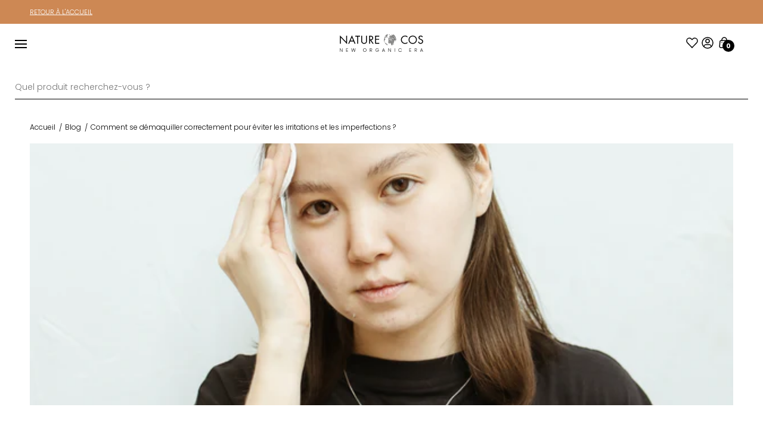

--- FILE ---
content_type: text/html; charset=utf-8
request_url: https://www.naturecos.com/fr-mc/blogs/blog/comment-se-demaquiller-correctement-pour-eviter-les-irritations-et-les-imperfections
body_size: 162192
content:
<!doctype html>
<html lang="fr">

  <head>

    <!-- Google Tag Manager -->
<script>
window.dataLayer = window.dataLayer || [];
</script>
<script>(function(w,d,s,l,i){w[l]=w[l]||[];w[l].push({'gtm.start':
new Date().getTime(),event:'gtm.js'});var f=d.getElementsByTagName(s)[0],
j=d.createElement(s),dl=l!='dataLayer'?'&l='+l:'';j.async=true;j.src=
'https://www.googletagmanager.com/gtm.js?id='+i+dl;f.parentNode.insertBefore(j,f);
})(window,document,'script','dataLayer','GTM-5W95M4Z');</script>
<!-- End Google Tag Manager -->
    
    <meta charset="utf-8">
    <meta http-equiv="X-UA-Compatible" content="IE=edge">
    <meta name="viewport" content="width=device-width,initial-scale=1,maximum-scale=1">
    <meta name="theme-color" content="">
    <link rel="canonical" href="https://www.naturecos.com/fr-mc/blogs/blog/comment-se-demaquiller-correctement-pour-eviter-les-irritations-et-les-imperfections">
    <link rel="preconnect" href="https://cdn.shopify.com" crossorigin><link rel="icon" type="image/png" href="//www.naturecos.com/cdn/shop/files/Fav_NC.jpg?crop=center&height=32&v=1665091359&width=32"><link rel="preconnect" href="https://fonts.shopifycdn.com" crossorigin><title>
      Comment se démaquiller correctement pour éviter les irritations et les
 &ndash; Nature COS</title>


    
      <meta name="description" content="Le démaquillage est une étape essentielle de notre routine de soins de la peau. C&#39;est la clé pour une peau saine et radieuse. Cependant, il est important de savoir comment se démaquiller correctement pour éviter les irritations et les imperfections.   Utilisez les bons produits   Le choix des produits de démaquillage e">
    

    
    <style data-shopify>
      :root {
        --font: 'Poppins', sans-serif;
        --font-style: normal;
        --color-gray-light: #E7E7E7;
        --color-gray-dark: #878787;
        --color-gray: #D9D9D9;
        --color-green: #266D51;
        --color-skincare: #1c4535;
        --color-couleur-caramel: #cd8854;
        --color-miss-w-pro: #c0283d;
        --color-toofruit: #b6d438;
        --color-tanorganic: #f08107;
        --color-senteurs-gourmandes: #723e02;
        --color-primary: black;
        --color-btn: white;
        --color-secondary: var(--color-gray-light);
        --color-third: var(--color-gray-light);
        --color-label: var(--color-primary);
        --color-reinsurance: var(--color-primary);
        --color-footer: var(--color-secondary);
        --color-primary-badge: white;
        --color-badge: black;
        --color-white-btn-bkg: white;
        --color-white-btn: black;
        --color-white-btn-border: black;
        --color-footer-link: black;
        --color-category: var(--color-primary);
        --color-bg-menu: var(--color-primary);
      }
      
      *::before,
      *::after {
        box-sizing: inherit;
      }

      html {
        box-sizing: border-box;
        height: 100%;
      }

      body {
        display: grid;
        grid-template-rows: auto auto 1fr auto;
        grid-template-columns: 100%;
        min-height: 100%;
        margin: 0;
        font-family: var(--font);
      }
      a{
        color:#000000;
      }
    </style>

    

<meta property="og:site_name" content="Nature COS">
<meta property="og:url" content="https://www.naturecos.com/fr-mc/blogs/blog/comment-se-demaquiller-correctement-pour-eviter-les-irritations-et-les-imperfections">
<meta property="og:title" content="Comment se démaquiller correctement pour éviter les irritations et les">
<meta property="og:type" content="article">
<meta property="og:description" content="Le démaquillage est une étape essentielle de notre routine de soins de la peau. C&#39;est la clé pour une peau saine et radieuse. Cependant, il est important de savoir comment se démaquiller correctement pour éviter les irritations et les imperfections.   Utilisez les bons produits   Le choix des produits de démaquillage e"><meta property="og:image" content="http://www.naturecos.com/cdn/shop/articles/makeup_remover.png?v=1691491923">
  <meta property="og:image:secure_url" content="https://www.naturecos.com/cdn/shop/articles/makeup_remover.png?v=1691491923">
  <meta property="og:image:width" content="2598">
  <meta property="og:image:height" content="1838"><meta name="twitter:card" content="summary_large_image">
<meta name="twitter:title" content="Comment se démaquiller correctement pour éviter les irritations et les">
<meta name="twitter:description" content="Le démaquillage est une étape essentielle de notre routine de soins de la peau. C&#39;est la clé pour une peau saine et radieuse. Cependant, il est important de savoir comment se démaquiller correctement pour éviter les irritations et les imperfections.   Utilisez les bons produits   Le choix des produits de démaquillage e">


<link href="//www.naturecos.com/cdn/shop/t/15/assets/header.css?v=150147319754192971491744276410" rel="stylesheet" type="text/css" media="all" />
<link href="//www.naturecos.com/cdn/shop/t/15/assets/main.css?v=39185077456014977501744276170" rel="stylesheet" type="text/css" media="all" />
<link href="//www.naturecos.com/cdn/shop/t/15/assets/blog.css?v=112275674659596692661708068097" rel="stylesheet" type="text/css" media="all" />
<link href="//www.naturecos.com/cdn/shop/t/15/assets/block.css?v=31488562253392032481708068097" rel="stylesheet" type="text/css" media="all" />
<link href="//www.naturecos.com/cdn/shop/t/15/assets/product-list.css?v=85285672757235240611759851446" rel="stylesheet" type="text/css" media="all" />
<link href="//www.naturecos.com/cdn/shop/t/15/assets/collection.css?v=109545926869448427241708068097" rel="stylesheet" type="text/css" media="all" />
<link href="//www.naturecos.com/cdn/shop/t/15/assets/nature-cos-product.min.css?v=150232259223495808331765787026" rel="stylesheet" type="text/css" media="all" />
<link href="//www.naturecos.com/cdn/shop/t/15/assets/order.css?v=69480108340307706221715702059" rel="stylesheet" type="text/css" media="all" />
<link href="//www.naturecos.com/cdn/shop/t/15/assets/page.css?v=93381558980971631511708068097" rel="stylesheet" type="text/css" media="all" />
<link href="//www.naturecos.com/cdn/shop/t/15/assets/brand.css?v=3902845612360653991759853548" rel="stylesheet" type="text/css" media="all" />
<link href="//www.naturecos.com/cdn/shop/t/15/assets/cart.css?v=21840270800416531521708068095" rel="stylesheet" type="text/css" media="all" />


<link rel="preconnect" href="https://fonts.googleapis.com">
<link rel="preconnect" href="https://fonts.gstatic.com" crossorigin>
<link href="https://fonts.googleapis.com/css2?family=Poppins:wght@100;200;300;400;500;600;700&display=swap" rel="stylesheet">


<script type="text/javascript" async="" src="https://cdnjs.cloudflare.com/ajax/libs/axios/0.27.2/axios.min.js"></script>

 
 
  
<script>   
    
    const catalogById = {
    
        
             
                
                "7782459080932" : {
                    "name": "Recharge Correcteur de cernes",
                    "id": "7782459080932",
                    "price": "14,40",
                    "data_price" : "1440",
                    "data_compare_at_price" : "",
                    "brand": "Nature Cos",
                    "category": "",  
                     
                    
                        
                         
                             
                            "img" : "//www.naturecos.com/cdn/shop/files/628307-FO_100x.png?v=1691138088",
                             
                        
                        
                    
                     
                    "url" : "/fr-mc/products/recharge-correcteur-de-cernes-1",
                    "variant": "Recharge Correcteur de cernes",
                    "quantity": "1",
                    "pack" : true
                }, 
             
        
             
                
                "7782458556644" : {
                    "name": "Recharge Mascara Backstage",
                    "id": "7782458556644",
                    "price": "20,00",
                    "data_price" : "2000",
                    "data_compare_at_price" : "",
                    "brand": "Nature Cos",
                    "category": "",  
                     
                    
                        
                        
                            "img" : "//www.naturecos.com/cdn/shop/files/RechargeMascaraBackstage_100x.webp?v=1752652372",
                        
                        
                    
                     
                    "url" : "/fr-mc/products/recharge-mascara-backstage",
                    "variant": "Recharge Mascara Backstage",
                    "quantity": "1",
                    "pack" : true
                }, 
             
        
             
                
                "7782467404004" : {
                    "name": "Recharge Ombre à paupières nacrée",
                    "id": "7782467404004",
                    "price": "13,50",
                    "data_price" : "1350",
                    "data_compare_at_price" : "",
                    "brand": "Nature Cos",
                    "category": "",  
                     
                    
                        
                         
                             
                            "img" : "//www.naturecos.com/cdn/shop/files/recharge_godetOAP611025-FO_100x.png?v=1716793659",
                             
                        
                        
                    
                     
                    "url" : "/fr-mc/products/recharge-ombre-a-paupieres-nacree-1",
                    "variant": "Recharge Ombre à paupières nacrée",
                    "quantity": "1",
                    "pack" : true
                }, 
             
        
             
                
                "7782458589412" : {
                    "name": "Recharge Mascara Perfect",
                    "id": "7782458589412",
                    "price": "20,00",
                    "data_price" : "2000",
                    "data_compare_at_price" : "",
                    "brand": "Nature Cos",
                    "category": "",  
                     
                    
                        
                         
                             
                            "img" : "//www.naturecos.com/cdn/shop/files/622241-FO_100x.png?v=1752653308",
                             
                        
                        
                    
                     
                    "url" : "/fr-mc/products/recharge-mascara-perfect",
                    "variant": "Recharge Mascara Perfect",
                    "quantity": "1",
                    "pack" : true
                }, 
             
        
             
                
                "7782458425572" : {
                    "name": "Recharge Poudre Mosaïque",
                    "id": "7782458425572",
                    "price": "28,90",
                    "data_price" : "2890",
                    "data_compare_at_price" : "",
                    "brand": "Nature Cos",
                    "category": "",  
                     
                    
                        
                         
                             
                            "img" : "//www.naturecos.com/cdn/shop/files/621232FO_100x.png?v=1691406534",
                             
                        
                        
                    
                     
                    "url" : "/fr-mc/products/recharge-poudre-mosaique",
                    "variant": "Recharge Poudre Mosaïque",
                    "quantity": "1",
                    "pack" : true
                }, 
             
        
             
                
                "7782458392804" : {
                    "name": "Recharge Terre Caramel",
                    "id": "7782458392804",
                    "price": "24,90",
                    "data_price" : "2490",
                    "data_compare_at_price" : "",
                    "brand": "Nature Cos",
                    "category": "",  
                     
                    
                        
                        
                            "img" : "//www.naturecos.com/cdn/shop/files/recharge_godetTC611222-FO_100x.png?v=1691170487",
                        
                        
                    
                     
                    "url" : "/fr-mc/products/recharge-terre-caramel",
                    "variant": "Recharge Terre Caramel",
                    "quantity": "1",
                    "pack" : true
                }, 
             
        
             
                
                "7782455476452" : {
                    "name": "Recharge Poudre de soie Haute Définition",
                    "id": "7782455476452",
                    "price": "26,50",
                    "data_price" : "2650",
                    "data_compare_at_price" : "",
                    "brand": "Nature Cos",
                    "category": "",  
                     
                    
                        "img" : "//www.naturecos.com/cdn/shop/files/recharge_godet611811-FO_100x.png?v=1756970248",
                    
                     
                    "url" : "/fr-mc/products/recharge-poudre-de-soie-haute-definition",
                    "variant": "Recharge Poudre de soie Haute Définition",
                    "quantity": "1",
                    "pack" : true
                }, 
             
        
             
                
                "7782459113700" : {
                    "name": "Recharge Fond de teint Compact Haute Définition",
                    "id": "7782459113700",
                    "price": "27,90",
                    "data_price" : "2790",
                    "data_compare_at_price" : "",
                    "brand": "Nature Cos",
                    "category": "",  
                     
                    
                        
                         
                             
                            "img" : "//www.naturecos.com/cdn/shop/files/628511-FO_100x.png?v=1691406443",
                             
                        
                        
                    
                     
                    "url" : "/fr-mc/products/recharge-fond-de-teint-compact-haute-definition",
                    "variant": "Recharge Fond de teint Compact Haute Définition",
                    "quantity": "1",
                    "pack" : true
                }, 
             
        
             
                
                "7782455541988" : {
                    "name": "Recharge Mascara Révolution",
                    "id": "7782455541988",
                    "price": "20,00",
                    "data_price" : "2000",
                    "data_compare_at_price" : "",
                    "brand": "Nature Cos",
                    "category": "",  
                     
                    
                        "img" : "//www.naturecos.com/cdn/shop/files/622291-FO_100x.png?v=1756978304",
                    
                     
                    "url" : "/fr-mc/products/recharge-mascara-revolution",
                    "variant": "Recharge Mascara Révolution",
                    "quantity": "1",
                    "pack" : true
                }, 
             
        
             
                
                "7782458458340" : {
                    "name": "Recharge Fard à joues",
                    "id": "7782458458340",
                    "price": "24,00",
                    "data_price" : "2400",
                    "data_compare_at_price" : "",
                    "brand": "Nature Cos",
                    "category": "",  
                     
                    
                        
                         
                             
                            "img" : "//www.naturecos.com/cdn/shop/files/621568-recharge_godetFAJ611568-FO_100x.png?v=1692781777",
                             
                        
                        
                    
                     
                    "url" : "/fr-mc/products/recharge-fard-a-joues-1",
                    "variant": "Recharge Fard à joues",
                    "quantity": "1",
                    "pack" : true
                }, 
             
        
             
                
                "7782454821092" : {
                    "name": "Recharge Crème HYDRA",
                    "id": "7782454821092",
                    "price": "37,80",
                    "data_price" : "3780",
                    "data_compare_at_price" : "",
                    "brand": "Nature Cos",
                    "category": "",  
                     
                    
                        "img" : "//www.naturecos.com/cdn/shop/files/Rechargecreme_100x.png?v=1691050752",
                    
                     
                    "url" : "/fr-mc/products/recharge-creme-hydra",
                    "variant": "Recharge Crème HYDRA",
                    "quantity": "1",
                    "pack" : true
                }, 
             
        
             
                
                "7782458523876" : {
                    "name": "Recharge Fond de teint BIO MINERAL",
                    "id": "7782458523876",
                    "price": "23,90",
                    "data_price" : "2390",
                    "data_compare_at_price" : "",
                    "brand": "Nature Cos",
                    "category": "",  
                     
                    
                        
                         
                             
                            "img" : "//www.naturecos.com/cdn/shop/files/621823-recharge_FDTBIOMINERAL611823-FO_100x.webp?v=1756993439",
                             
                        
                        
                    
                     
                    "url" : "/fr-mc/products/recharge-fond-de-teint-bio-mineral",
                    "variant": "Recharge Fond de teint BIO MINERAL",
                    "quantity": "1",
                    "pack" : true
                }, 
             
        
             
                
                "7782460457188" : {
                    "name": "Recharge Ombre à paupières mate",
                    "id": "7782460457188",
                    "price": "13,50",
                    "data_price" : "1350",
                    "data_compare_at_price" : "",
                    "brand": "Nature Cos",
                    "category": "",  
                     
                    
                        
                         
                             
                            "img" : "//www.naturecos.com/cdn/shop/files/recharge_godetOAP611011-FO_100x.png?v=1736237360",
                             
                        
                        
                    
                     
                    "url" : "/fr-mc/products/recharge-ombre-a-paupieres-mate-1",
                    "variant": "Recharge Ombre à paupières mate",
                    "quantity": "1",
                    "pack" : true
                }, 
             
        
             
                
                "7782458884324" : {
                    "name": "Recharge Eyeliner",
                    "id": "7782458884324",
                    "price": "16,90",
                    "data_price" : "1690",
                    "data_compare_at_price" : "",
                    "brand": "Nature Cos",
                    "category": "",  
                     
                    
                        "img" : "//www.naturecos.com/cdn/shop/files/Recharge_Eyeliner_100x.webp?v=1756974439",
                    
                     
                    "url" : "/fr-mc/products/recharge-eyeliner",
                    "variant": "Recharge Eyeliner",
                    "quantity": "1",
                    "pack" : true
                }, 
             
        
             
                
                "7782455509220" : {
                    "name": "Recharge Mascara Définition",
                    "id": "7782455509220",
                    "price": "20,00",
                    "data_price" : "2000",
                    "data_compare_at_price" : "",
                    "brand": "Nature Cos",
                    "category": "",  
                     
                    
                        "img" : "//www.naturecos.com/cdn/shop/files/622281-FO_100x.png?v=1756978401",
                    
                     
                    "url" : "/fr-mc/products/recharge-mascara-definition",
                    "variant": "Recharge Mascara Définition",
                    "quantity": "1",
                    "pack" : true
                }, 
             
        
             
                
                "7782452396260" : {
                    "name": "Recharge Crème de jour JEUNESSE+",
                    "id": "7782452396260",
                    "price": "65,20",
                    "data_price" : "6520",
                    "data_compare_at_price" : "",
                    "brand": "Nature Cos",
                    "category": "",  
                     
                    
                        "img" : "//www.naturecos.com/cdn/shop/files/Rechargecremedejour_100x.png?v=1691050909",
                    
                     
                    "url" : "/fr-mc/products/recharge-creme-de-jour-jeunesse",
                    "variant": "Recharge Crème de jour JEUNESSE+",
                    "quantity": "1",
                    "pack" : true
                }, 
             
        
             
                
                "9515217125699" : {
                    "name": "Recharge poudre HD",
                    "id": "9515217125699",
                    "price": "27,00",
                    "data_price" : "2700",
                    "data_compare_at_price" : "",
                    "brand": "Nature Cos",
                    "category": "",  
                     
                    
                        
                         
                             
                            "img" : "//www.naturecos.com/cdn/shop/files/recharge_godetPOUDREHD611604FO_100x.png?v=1724241456",
                             
                        
                        
                    
                     
                    "url" : "/fr-mc/products/recharge-poudre-hd",
                    "variant": "Recharge poudre HD",
                    "quantity": "1",
                    "pack" : true
                }, 
             
        
             
                
                "8695486677315" : {
                    "name": "Recharge Ombre à Paupières Parenthèse à Montmartre",
                    "id": "8695486677315",
                    "price": "12,50",
                    "data_price" : "1250",
                    "data_compare_at_price" : "",
                    "brand": "Nature Cos",
                    "category": "",  
                     
                    
                        
                        
                            "img" : "//www.naturecos.com/cdn/shop/files/621165_F_100x.png?v=1690558297",
                        
                        
                    
                     
                    "url" : "/fr-mc/products/recharge-ombre-a-paupieres-parenthese-a-montmartre",
                    "variant": "Recharge Ombre à Paupières Parenthèse à Montmartre",
                    "quantity": "1",
                    "pack" : true
                }, 
             
        
             
                
                "7782467502308" : {
                    "name": "Recharge Gloss",
                    "id": "7782467502308",
                    "price": "18,00",
                    "data_price" : "1800",
                    "data_compare_at_price" : "",
                    "brand": "Nature Cos",
                    "category": "",  
                     
                    
                        
                         
                             
                            "img" : "//www.naturecos.com/cdn/shop/files/627811-FO_100x.png?v=1692957215",
                             
                        
                        
                    
                     
                    "url" : "/fr-mc/products/recharge-gloss-2",
                    "variant": "Recharge Gloss",
                    "quantity": "1",
                    "pack" : true
                }, 
             
        
             
                
                "7782452494564" : {
                    "name": "Recharge Crème confort SENSI",
                    "id": "7782452494564",
                    "price": "45,20",
                    "data_price" : "4520",
                    "data_compare_at_price" : "",
                    "brand": "Nature Cos",
                    "category": "",  
                     
                    
                        "img" : "//www.naturecos.com/cdn/shop/files/Rechargecremeconfort_100x.png?v=1691066921",
                    
                     
                    "url" : "/fr-mc/products/recharge-creme-confort-sensi",
                    "variant": "Recharge Crème confort SENSI",
                    "quantity": "1",
                    "pack" : true
                }, 
             
        
             
                
                "7782459015396" : {
                    "name": "Recharge Rouge à lèvres métal",
                    "id": "7782459015396",
                    "price": "16,90",
                    "data_price" : "1690",
                    "data_compare_at_price" : "",
                    "brand": "Nature Cos",
                    "category": "",  
                     
                    
                        
                         
                             
                            "img" : "//www.naturecos.com/cdn/shop/files/627205-FO_100x.png?v=1691170612",
                             
                        
                        
                    
                     
                    "url" : "/fr-mc/products/recharge-rouge-a-levres-metal",
                    "variant": "Recharge Rouge à lèvres métal",
                    "quantity": "1",
                    "pack" : true
                }, 
             
        
             
                
                "7782454984932" : {
                    "name": "Recharge Crème Lift Premium SENSI",
                    "id": "7782454984932",
                    "price": "76,80",
                    "data_price" : "7680",
                    "data_compare_at_price" : "",
                    "brand": "Nature Cos",
                    "category": "",  
                     
                    
                        "img" : "//www.naturecos.com/cdn/shop/files/POTRECHARGECREMELIFT_100x.png?v=1691066944",
                    
                     
                    "url" : "/fr-mc/products/recharge-creme-lift-premium-sensi",
                    "variant": "Recharge Crème Lift Premium SENSI",
                    "quantity": "1",
                    "pack" : true
                }, 
             
        
             
                
                "7782452429028" : {
                    "name": "Recharge Crème de nuit JEUNESSE+",
                    "id": "7782452429028",
                    "price": "69,30",
                    "data_price" : "6930",
                    "data_compare_at_price" : "",
                    "brand": "Nature Cos",
                    "category": "",  
                     
                    
                        "img" : "//www.naturecos.com/cdn/shop/files/Rechargecremedenuit_100x.png?v=1691050924",
                    
                     
                    "url" : "/fr-mc/products/recharge-creme-de-nuit-jeunesse",
                    "variant": "Recharge Crème de nuit JEUNESSE+",
                    "quantity": "1",
                    "pack" : true
                }, 
             
        
             
                
                "7782458982628" : {
                    "name": "Recharge Rouge à lèvres nacré",
                    "id": "7782458982628",
                    "price": "16,90",
                    "data_price" : "1690",
                    "data_compare_at_price" : "",
                    "brand": "Nature Cos",
                    "category": "",  
                     
                    
                        
                         
                             
                            "img" : "//www.naturecos.com/cdn/shop/files/627203-FO_100x.png?v=1692352061",
                             
                        
                        
                    
                     
                    "url" : "/fr-mc/products/recharge-rouge-a-levres-nacre",
                    "variant": "Recharge Rouge à lèvres nacré",
                    "quantity": "1",
                    "pack" : true
                }, 
             
        
             
                
                "7782467469540" : {
                    "name": "Recharge Rouge à lèvres satiné",
                    "id": "7782467469540",
                    "price": "16,90",
                    "data_price" : "1690",
                    "data_compare_at_price" : "",
                    "brand": "Nature Cos",
                    "category": "",  
                     
                    
                        
                        
                            "img" : "//www.naturecos.com/cdn/shop/files/627234-FO_100x.png?v=1692783504",
                        
                        
                    
                     
                    "url" : "/fr-mc/products/recharge-rouge-a-levres-satine",
                    "variant": "Recharge Rouge à lèvres satiné",
                    "quantity": "1",
                    "pack" : true
                }, 
             
        
             
                
                "7782452527332" : {
                    "name": "Recharge Crème JEUNESSE",
                    "id": "7782452527332",
                    "price": "49,40",
                    "data_price" : "4940",
                    "data_compare_at_price" : "",
                    "brand": "Nature Cos",
                    "category": "",  
                     
                    
                        "img" : "//www.naturecos.com/cdn/shop/files/rechargecreme_51471b4f-70ce-4021-ade6-2d15bbc0fe18_100x.png?v=1691050779",
                    
                     
                    "url" : "/fr-mc/products/recharge-creme-jeunesse",
                    "variant": "Recharge Crème JEUNESSE",
                    "quantity": "1",
                    "pack" : true
                }, 
             
        
             
                
                "7782458949860" : {
                    "name": "Recharge Rouge à lèvres mat",
                    "id": "7782458949860",
                    "price": "16,90",
                    "data_price" : "1690",
                    "data_compare_at_price" : "",
                    "brand": "Nature Cos",
                    "category": "",  
                     
                    
                        
                         
                             
                            "img" : "//www.naturecos.com/cdn/shop/files/627120-FO_100x.png?v=1691170157",
                             
                        
                        
                    
                     
                    "url" : "/fr-mc/products/recharge-rouge-a-levres-mat",
                    "variant": "Recharge Rouge à lèvres mat",
                    "quantity": "1",
                    "pack" : true
                }, 
             
        
             
                
                "7782458917092" : {
                    "name": "Recharge Khôl kajal",
                    "id": "7782458917092",
                    "price": "16,80",
                    "data_price" : "1680",
                    "data_compare_at_price" : "",
                    "brand": "Nature Cos",
                    "category": "",  
                     
                    
                        
                         
                             
                            "img" : "//www.naturecos.com/cdn/shop/files/622315-FO_100x.png?v=1691139324",
                             
                        
                        
                    
                     
                    "url" : "/fr-mc/products/recharge-khol-kajal-1",
                    "variant": "Recharge Khôl kajal",
                    "quantity": "1",
                    "pack" : true
                }, 
             
        
             
                
                "7782459048164" : {
                    "name": "Recharge Rouge à lèvres glossy",
                    "id": "7782459048164",
                    "price": "16,90",
                    "data_price" : "1690",
                    "data_compare_at_price" : "",
                    "brand": "Nature Cos",
                    "category": "",  
                     
                    
                        
                         
                             
                            "img" : "//www.naturecos.com/cdn/shop/files/627237-FO_11_c38fd4d7-9d8a-44dd-af62-1ddcfe805f39_100x.webp?v=1736237662",
                             
                        
                        
                    
                     
                    "url" : "/fr-mc/products/recharge-rouge-a-levres-glossy",
                    "variant": "Recharge Rouge à lèvres glossy",
                    "quantity": "1",
                    "pack" : true
                }, 
             
        
             
                
                "7782458851556" : {
                    "name": "Recharge Base Mascara Sublimatrice",
                    "id": "7782458851556",
                    "price": "21,50",
                    "data_price" : "2150",
                    "data_compare_at_price" : "",
                    "brand": "Nature Cos",
                    "category": "",  
                     
                    
                        "img" : "//www.naturecos.com/cdn/shop/files/622240-FO_100x.png?v=1756978591",
                    
                     
                    "url" : "/fr-mc/products/recharge-base-mascara-sublimatrice",
                    "variant": "Recharge Base Mascara Sublimatrice",
                    "quantity": "1",
                    "pack" : true
                }, 
             
        
             
                
                "7782458786020" : {
                    "name": "Recharge Touche magique",
                    "id": "7782458786020",
                    "price": "16,50",
                    "data_price" : "1650",
                    "data_compare_at_price" : "",
                    "brand": "Nature Cos",
                    "category": "",  
                     
                    
                        "img" : "//www.naturecos.com/cdn/shop/files/621360-FO_800x_4e9cef70-c3e6-4740-9844-1350b4495c42_100x.webp?v=1756970319",
                    
                     
                    "url" : "/fr-mc/products/recharge-touche-magique",
                    "variant": "Recharge Touche magique",
                    "quantity": "1",
                    "pack" : true
                }, 
             
        
             
                
                "8695508533571" : {
                    "name": "Recharge Fards à Joues Parenthèse à Montmartre",
                    "id": "8695508533571",
                    "price": "21,50",
                    "data_price" : "2150",
                    "data_compare_at_price" : "",
                    "brand": "Nature Cos",
                    "category": "",  
                     
                    
                        
                        
                            "img" : "//www.naturecos.com/cdn/shop/files/621576_F_100x.png?v=1690560288",
                        
                        
                    
                     
                    "url" : "/fr-mc/products/recharge-fards-a-joues-parenthese-a-montmartre",
                    "variant": "Recharge Fards à Joues Parenthèse à Montmartre",
                    "quantity": "1",
                    "pack" : true
                }, 
             
        
             
                
                "7782458818788" : {
                    "name": "Recharge Soin Cils & Sourcils",
                    "id": "7782458818788",
                    "price": "23,50",
                    "data_price" : "2350",
                    "data_compare_at_price" : "",
                    "brand": "Nature Cos",
                    "category": "",  
                     
                    
                        "img" : "//www.naturecos.com/cdn/shop/files/622230-FO_100x.png?v=1756978511",
                    
                     
                    "url" : "/fr-mc/products/recharge-soin-cils-sourcils",
                    "variant": "Recharge Soin Cils & Sourcils",
                    "quantity": "1",
                    "pack" : true
                }, 
             
        
             
                
                "7782454853860" : {
                    "name": "Recharge Crème Absolue 12H HYDRA",
                    "id": "7782454853860",
                    "price": "71,40",
                    "data_price" : "7140",
                    "data_compare_at_price" : "",
                    "brand": "Nature Cos",
                    "category": "",  
                     
                    
                        "img" : "//www.naturecos.com/cdn/shop/files/Rechargecremeabsolue12h_100x.png?v=1691050698",
                    
                     
                    "url" : "/fr-mc/products/recharge-creme-absolue-12h-hydra",
                    "variant": "Recharge Crème Absolue 12H HYDRA",
                    "quantity": "1",
                    "pack" : true
                }, 
             
        
             
                
                "15096046190915" : {
                    "name": "Recharges Ombres à paupières - Me, Myself & I NOTTING HILL",
                    "id": "15096046190915",
                    "price": "12,50",
                    "data_price" : "1250",
                    "data_compare_at_price" : "",
                    "brand": "Nature Cos",
                    "category": "",  
                     
                    
                        
                         
                             
                            "img" : "//www.naturecos.com/cdn/shop/files/621176-FO_6a049f1d-21dd-4465-a852-5573e37a60b1_100x.webp?v=1757492742",
                             
                        
                        
                    
                     
                    "url" : "/fr-mc/products/recharges-ombres-a-paupieres",
                    "variant": "Recharges Ombres à paupières - Me, Myself & I NOTTING HILL",
                    "quantity": "1",
                    "pack" : true
                }, 
             
        
             
                
                "9439518163267" : {
                    "name": "Recharge fluide jeunesse",
                    "id": "9439518163267",
                    "price": "45,00",
                    "data_price" : "4500",
                    "data_compare_at_price" : "",
                    "brand": "Nature Cos",
                    "category": "",  
                     
                    
                        "img" : "//www.naturecos.com/cdn/shop/files/FLUIDEJEUNESSE_NOUVEAUPACK_03dc3550-08a5-4cf6-ab6d-1ef878366928_100x.png?v=1720619597",
                    
                     
                    "url" : "/fr-mc/products/recharge-fluide-jeunesse",
                    "variant": "Recharge fluide jeunesse",
                    "quantity": "1",
                    "pack" : true
                }, 
             
        
             
                
                "7782466388196" : {
                    "name": "Shampooing - Éco-recharge",
                    "id": "7782466388196",
                    "price": "16,90",
                    "data_price" : "1690",
                    "data_compare_at_price" : "",
                    "brand": "Nature Cos",
                    "category": "",  
                     
                    
                        "img" : "//www.naturecos.com/cdn/shop/files/Ecorecharge_100x.png?v=1691067131",
                    
                     
                    "url" : "/fr-mc/products/shampooing-eco-recharge",
                    "variant": "Shampooing - Éco-recharge",
                    "quantity": "1",
                    "pack" : false
                }, 
             
        
             
                
                "15096043831619" : {
                    "name": "Recharges rouges à lèvres - Me, Myself & I NOTTING HILL",
                    "id": "15096043831619",
                    "price": "16,90",
                    "data_price" : "1690",
                    "data_compare_at_price" : "",
                    "brand": "Nature Cos",
                    "category": "",  
                     
                    
                        
                         
                             
                            "img" : "//www.naturecos.com/cdn/shop/files/WhatsApp_Image_2025-09-09_a_15.36.38_b430c7f7-removebg-preview_100x.webp?v=1757425657",
                             
                        
                        
                    
                     
                    "url" : "/fr-mc/products/rouges-a-levres",
                    "variant": "Recharges rouges à lèvres - Me, Myself & I NOTTING HILL",
                    "quantity": "1",
                    "pack" : true
                }, 
             
        
             
                
                "7782466486500" : {
                    "name": "Gelée de douche - Éco-recharge",
                    "id": "7782466486500",
                    "price": "14,30",
                    "data_price" : "1430",
                    "data_compare_at_price" : "",
                    "brand": "Nature Cos",
                    "category": "",  
                     
                    
                        "img" : "//www.naturecos.com/cdn/shop/files/Ecorecharge_3a5fdcdc-0486-42c9-8b36-41e0facc09c0_100x.png?v=1691067294",
                    
                     
                    "url" : "/fr-mc/products/gelee-de-douche-eco-recharge",
                    "variant": "Gelée de douche - Éco-recharge",
                    "quantity": "1",
                    "pack" : false
                }, 
             
        
             
                
                "7782465732836" : {
                    "name": "Recharge gel douche",
                    "id": "7782465732836",
                    "price": "19,90",
                    "data_price" : "1990",
                    "data_compare_at_price" : "",
                    "brand": "Nature Cos",
                    "category": "",  
                     
                    
                        "img" : "//www.naturecos.com/cdn/shop/files/3760276942912_100x.png?v=1716819654",
                    
                     
                    "url" : "/fr-mc/products/recharge-gel-douche",
                    "variant": "Recharge gel douche",
                    "quantity": "1",
                    "pack" : true
                }, 
             
        
             
                
                "15244522225987" : {
                    "name": "Kit Make-up « So parisienne » | 3 best-sellers à petits prix",
                    "id": "15244522225987",
                    "price": "28,85",
                    "data_price" : "2885",
                    "data_compare_at_price" : "5770",
                    "brand": "Nature Cos",
                    "category": "Bundle",  
                     
                    
                        "img" : "//www.naturecos.com/cdn/shop/files/Gemini_Generated_Image_i45rr7i45rr7i45r_100x.png?v=1769186520",
                    
                     
                    "url" : "/fr-mc/products/kit-make-up-parisienne-chic-3-indispensables-a-petits-prix",
                    "variant": "Kit Make-up « So parisienne » | 3 best-sellers à petits prix",
                    "quantity": "1",
                    "pack" : true
                }, 
             
        
             
                
                "15110019055939" : {
                    "name": "Ombres à paupières - Me, Myself & I NOTTING HILL",
                    "id": "15110019055939",
                    "price": "17,50",
                    "data_price" : "1750",
                    "data_compare_at_price" : "",
                    "brand": "Nature Cos",
                    "category": "Bundle",  
                    
                    
                         
                         
                            "img" : "//www.naturecos.com/cdn/shop/files/621178-FO_27c71615-5ab7-4884-9fa5-4c85e6b39303_100x.webp?v=1757492833",
                         
                        
                    
                     
                    "url" : "/fr-mc/products/ombre-a-paupieres-me-myself-i-notting-hill",
                    "variant": "Ombres à paupières - Me, Myself & I NOTTING HILL",
                    "quantity": "1",
                    "pack" : true
                }, 
             
        
             
                
                "15110007259459" : {
                    "name": "Rouges à lèvres Me Myself & I NOTTING HILL",
                    "id": "15110007259459",
                    "price": "22,00",
                    "data_price" : "2200",
                    "data_compare_at_price" : "",
                    "brand": "Nature Cos",
                    "category": "Bundle",  
                    
                    
                         
                         
                            "img" : "//www.naturecos.com/cdn/shop/files/617294-FO_89856d39-611c-4be8-ac38-6ff132cf6603_100x.webp?v=1757425801",
                         
                        
                    
                     
                    "url" : "/fr-mc/products/rouges-a-levres-me-myself-i-notting-hill-1",
                    "variant": "Rouges à lèvres Me Myself & I NOTTING HILL",
                    "quantity": "1",
                    "pack" : true
                }, 
             
        
             
                
                "15049089155395" : {
                    "name": "Fond de teint bio minéral",
                    "id": "15049089155395",
                    "price": "30,90",
                    "data_price" : "3090",
                    "data_compare_at_price" : "",
                    "brand": "Nature Cos",
                    "category": "Bundle",  
                    
                    
                         
                         
                            "img" : "//www.naturecos.com/cdn/shop/files/611823-DO_100x.webp?v=1756993363",
                         
                        
                    
                     
                    "url" : "/fr-mc/products/fond-de-teint-bio-mineral-1",
                    "variant": "Fond de teint bio minéral",
                    "quantity": "1",
                    "pack" : true
                }, 
             
        
             
                
                "15043318481219" : {
                    "name": "Fond de teint compact HD",
                    "id": "15043318481219",
                    "price": "35,90",
                    "data_price" : "3590",
                    "data_compare_at_price" : "",
                    "brand": "Nature Cos",
                    "category": "Bundle",  
                    
                    
                         
                         
                            "img" : "//www.naturecos.com/cdn/shop/files/618511-FO_800x_800x_443533a8-7554-4535-b999-8edeba5cbbb9_100x.webp?v=1752224997",
                         
                        
                    
                     
                    "url" : "/fr-mc/products/fond-de-teint-compact-hd-1",
                    "variant": "Fond de teint compact HD",
                    "quantity": "1",
                    "pack" : true
                }, 
             
        
             
                
                "15039132860739" : {
                    "name": "Ombre à paupières mate",
                    "id": "15039132860739",
                    "price": "17,50",
                    "data_price" : "1750",
                    "data_compare_at_price" : "",
                    "brand": "Nature Cos",
                    "category": "Bundle",  
                    
                    
                         
                         
                            "img" : "//www.naturecos.com/cdn/shop/files/611011-DO_100x.webp?v=1751981805",
                         
                        
                    
                     
                    "url" : "/fr-mc/products/ombre-a-paupieres-mat-1",
                    "variant": "Ombre à paupières mate",
                    "quantity": "1",
                    "pack" : true
                }, 
             
        
             
                
                "15038873534787" : {
                    "name": "Rouge à lèvres métal",
                    "id": "15038873534787",
                    "price": "22,00",
                    "data_price" : "2200",
                    "data_compare_at_price" : "",
                    "brand": "Nature Cos",
                    "category": "Bundle",  
                    
                    
                         
                         
                            "img" : "//www.naturecos.com/cdn/shop/files/617205-FO_800x_800x_273b60d4-d803-42a9-92ec-3dfb2a3aa6ca_100x.webp?v=1751958876",
                         
                        
                    
                     
                    "url" : "/fr-mc/products/rouge-a-levres-metal-1",
                    "variant": "Rouge à lèvres métal",
                    "quantity": "1",
                    "pack" : true
                }, 
             
        
             
                
                "14958214512963" : {
                    "name": "Rouge à lèvres nacré",
                    "id": "14958214512963",
                    "price": "22,00",
                    "data_price" : "2200",
                    "data_compare_at_price" : "",
                    "brand": "Nature Cos",
                    "category": "Bundle",  
                    
                    
                         
                         
                            "img" : "//www.naturecos.com/cdn/shop/files/617203-FO_100x.webp?v=1751978378",
                         
                        
                    
                     
                    "url" : "/fr-mc/products/rouge-a-levres-nacre-2",
                    "variant": "Rouge à lèvres nacré",
                    "quantity": "1",
                    "pack" : true
                }, 
             
        
             
                
                "14958207271235" : {
                    "name": "Ombre à paupières nacrée",
                    "id": "14958207271235",
                    "price": "17,50",
                    "data_price" : "1750",
                    "data_compare_at_price" : "",
                    "brand": "Nature Cos",
                    "category": "Bundle",  
                    
                    
                         
                         
                            "img" : "//www.naturecos.com/cdn/shop/files/611025-DO_100x.webp?v=1751964928",
                         
                        
                    
                     
                    "url" : "/fr-mc/products/fard-a-paupieres-nacre-1",
                    "variant": "Ombre à paupières nacrée",
                    "quantity": "1",
                    "pack" : true
                }, 
             
        
             
                
                "14958197670211" : {
                    "name": "Rouge à lèvres mat",
                    "id": "14958197670211",
                    "price": "22,00",
                    "data_price" : "2200",
                    "data_compare_at_price" : "",
                    "brand": "Nature Cos",
                    "category": "Bundle",  
                    
                    
                         
                         
                            "img" : "//www.naturecos.com/cdn/shop/files/617120-FO_100x.webp?v=1751961308",
                         
                        
                    
                     
                    "url" : "/fr-mc/products/rouge-a-levres-mat-2",
                    "variant": "Rouge à lèvres mat",
                    "quantity": "1",
                    "pack" : true
                }, 
             
        
             
                
                "14958086390083" : {
                    "name": "Gloss",
                    "id": "14958086390083",
                    "price": "23,00",
                    "data_price" : "2300",
                    "data_compare_at_price" : "",
                    "brand": "Nature Cos",
                    "category": "Bundle",  
                    
                    
                         
                         
                            "img" : "//www.naturecos.com/cdn/shop/files/617811-FO_800x_5065b49a-4718-4e17-b32f-37feff270e2f_100x.webp?v=1747399317",
                         
                        
                    
                     
                    "url" : "/fr-mc/products/gloss-1",
                    "variant": "Gloss",
                    "quantity": "1",
                    "pack" : true
                }, 
             
        
             
                
                "14958079443267" : {
                    "name": "Touche magique",
                    "id": "14958079443267",
                    "price": "22,00",
                    "data_price" : "2200",
                    "data_compare_at_price" : "",
                    "brand": "Nature Cos",
                    "category": "Bundle",  
                     
                    
                        "img" : "//www.naturecos.com/cdn/shop/files/611360-DO_100x.webp?v=1758202277",
                    
                     
                    "url" : "/fr-mc/products/touche-magique-1",
                    "variant": "Touche magique",
                    "quantity": "1",
                    "pack" : true
                }, 
             
        
             
                
                "14943433425219" : {
                    "name": "Rouge à lèvres glossy",
                    "id": "14943433425219",
                    "price": "22,00",
                    "data_price" : "2200",
                    "data_compare_at_price" : "",
                    "brand": "Nature Cos",
                    "category": "Bundle",  
                    
                    
                         
                         
                            "img" : "//www.naturecos.com/cdn/shop/files/617237-FO_100x.webp?v=1751978828",
                         
                        
                    
                     
                    "url" : "/fr-mc/products/rouge-a-levres-glossy-1",
                    "variant": "Rouge à lèvres glossy",
                    "quantity": "1",
                    "pack" : true
                }, 
             
        
             
                
                "14943308710211" : {
                    "name": "Poudre mosaïque",
                    "id": "14943308710211",
                    "price": "35,90",
                    "data_price" : "3590",
                    "data_compare_at_price" : "",
                    "brand": "Nature Cos",
                    "category": "Bundle",  
                    
                    
                         
                         
                            "img" : "//www.naturecos.com/cdn/shop/files/611232-D_800x_bad9a037-8227-4c2a-900d-f1d323963b48_100x.webp?v=1746538219",
                         
                        
                    
                     
                    "url" : "/fr-mc/products/poudre-mosaique-1",
                    "variant": "Poudre mosaïque",
                    "quantity": "1",
                    "pack" : true
                }, 
             
        
             
                
                "14943280234819" : {
                    "name": "Terre caramel",
                    "id": "14943280234819",
                    "price": "31,90",
                    "data_price" : "3190",
                    "data_compare_at_price" : "",
                    "brand": "Nature Cos",
                    "category": "Bundle",  
                    
                    
                         
                         
                            "img" : "//www.naturecos.com/cdn/shop/files/611222-D_800x_65ea605e-7e3e-4c4d-9736-a62956254157_100x.webp?v=1746537818",
                         
                        
                    
                     
                    "url" : "/fr-mc/products/terre-caramel-1",
                    "variant": "Terre caramel",
                    "quantity": "1",
                    "pack" : true
                }, 
             
        
             
                
                "14943222137155" : {
                    "name": "correcteur anti cernes",
                    "id": "14943222137155",
                    "price": "19,90",
                    "data_price" : "1990",
                    "data_compare_at_price" : "",
                    "brand": "Nature Cos",
                    "category": "Bundle",  
                    
                    
                         
                         
                            "img" : "//www.naturecos.com/cdn/shop/files/618307-DO_800x_800x_7f5ec225-d515-41f8-9e56-5bc1fdb7fa70_100x.webp?v=1746535261",
                         
                        
                    
                     
                    "url" : "/fr-mc/products/correcteur-anti-cernes-1",
                    "variant": "correcteur anti cernes",
                    "quantity": "1",
                    "pack" : true
                }, 
             
        
             
                
                "14943202902339" : {
                    "name": "khôl kajal",
                    "id": "14943202902339",
                    "price": "21,90",
                    "data_price" : "2190",
                    "data_compare_at_price" : "",
                    "brand": "Nature Cos",
                    "category": "Bundle",  
                    
                    
                         
                         
                            "img" : "//www.naturecos.com/cdn/shop/files/612315-FO_800x_800x_b517446e-40cc-4b24-862a-831ca8226baf_100x.webp?v=1746534298",
                         
                        
                    
                     
                    "url" : "/fr-mc/products/khol-kajal-2",
                    "variant": "khôl kajal",
                    "quantity": "1",
                    "pack" : true
                }, 
             
        
             
                
                "14916306174275" : {
                    "name": "Base de mascara sublimatrice",
                    "id": "14916306174275",
                    "price": "28,50",
                    "data_price" : "2850",
                    "data_compare_at_price" : "",
                    "brand": "Nature Cos",
                    "category": "Bundle",  
                     
                    
                        "img" : "//www.naturecos.com/cdn/shop/files/612240-FO_100x.webp?v=1758203738",
                    
                     
                    "url" : "/fr-mc/products/base-de-mascara-sublimatrice",
                    "variant": "Base de mascara sublimatrice",
                    "quantity": "1",
                    "pack" : true
                }, 
             
        
             
                
                "14916303257923" : {
                    "name": "Mascara révolution",
                    "id": "14916303257923",
                    "price": "25,00",
                    "data_price" : "2500",
                    "data_compare_at_price" : "",
                    "brand": "Nature Cos",
                    "category": "Bundle",  
                     
                    
                        "img" : "//www.naturecos.com/cdn/shop/files/612291-F_100x.webp?v=1758203926",
                    
                     
                    "url" : "/fr-mc/products/mascara-revolution-2",
                    "variant": "Mascara révolution",
                    "quantity": "1",
                    "pack" : true
                }, 
             
        
             
                
                "14916301717827" : {
                    "name": "Mascara Définition",
                    "id": "14916301717827",
                    "price": "25,00",
                    "data_price" : "2500",
                    "data_compare_at_price" : "",
                    "brand": "Nature Cos",
                    "category": "Bundle",  
                     
                    
                        "img" : "//www.naturecos.com/cdn/shop/files/612281-FO_100x.webp?v=1758204158",
                    
                     
                    "url" : "/fr-mc/products/mascara-definition-2",
                    "variant": "Mascara Définition",
                    "quantity": "1",
                    "pack" : true
                }, 
             
        
             
                
                "14915221487939" : {
                    "name": "Mascara Perfect",
                    "id": "14915221487939",
                    "price": "25,00",
                    "data_price" : "2500",
                    "data_compare_at_price" : "",
                    "brand": "Nature Cos",
                    "category": "Bundle",  
                    
                    
                         
                         
                            "img" : "//www.naturecos.com/cdn/shop/files/612241-_1_c16969d1-ec53-4569-b6c4-b27be56c361c_100x.webp?v=1752655875",
                         
                        
                    
                     
                    "url" : "/fr-mc/products/mascara-perfect-1",
                    "variant": "Mascara Perfect",
                    "quantity": "1",
                    "pack" : true
                }, 
             
        
             
                
                "14915118858563" : {
                    "name": "Mascara backstage",
                    "id": "14915118858563",
                    "price": "25,00",
                    "data_price" : "2500",
                    "data_compare_at_price" : "",
                    "brand": "Nature Cos",
                    "category": "Bundle",  
                    
                    
                         
                         
                            "img" : "//www.naturecos.com/cdn/shop/files/612231_1c324821-98f9-4be9-943c-b5b9b96de543_100x.webp?v=1756805127",
                         
                        
                    
                     
                    "url" : "/fr-mc/products/mascara-backstage-1",
                    "variant": "Mascara backstage",
                    "quantity": "1",
                    "pack" : true
                }, 
             
        
             
                
                "14915098706243" : {
                    "name": "Soin cils & sourcils",
                    "id": "14915098706243",
                    "price": "28,50",
                    "data_price" : "2850",
                    "data_compare_at_price" : "",
                    "brand": "Nature Cos",
                    "category": "Bundle",  
                     
                    
                        "img" : "//www.naturecos.com/cdn/shop/files/612230-_1_800x_cbcc87d4-abad-43eb-9819-f13adcf3efda_100x.webp?v=1758204393",
                    
                     
                    "url" : "/fr-mc/products/soin-cils-sourcils-1",
                    "variant": "Soin cils & sourcils",
                    "quantity": "1",
                    "pack" : true
                }, 
             
        
             
                
                "14915074294083" : {
                    "name": "Poudre de soie HD",
                    "id": "14915074294083",
                    "price": "35,90",
                    "data_price" : "3590",
                    "data_compare_at_price" : "",
                    "brand": "Nature Cos",
                    "category": "Bundle",  
                     
                    
                        "img" : "//www.naturecos.com/cdn/shop/files/611811-D_800x_2580c95d-e6ab-4aab-ab63-56977a161eae_100x.webp?v=1758204470",
                    
                     
                    "url" : "/fr-mc/products/poudre-de-soie-hd-1",
                    "variant": "Poudre de soie HD",
                    "quantity": "1",
                    "pack" : true
                }, 
             
        
             
                
                "14914985460035" : {
                    "name": "Poudre minérale",
                    "id": "14914985460035",
                    "price": "34,00",
                    "data_price" : "3400",
                    "data_compare_at_price" : "",
                    "brand": "Nature Cos",
                    "category": "Bundle",  
                    
                    
                         
                         
                            "img" : "//www.naturecos.com/cdn/shop/files/611602-F_800x_f03fd097-bceb-4168-b566-073dc77ce50b_100x.webp?v=1747122547",
                         
                        
                    
                     
                    "url" : "/fr-mc/products/poudre-minerale",
                    "variant": "Poudre minérale",
                    "quantity": "1",
                    "pack" : true
                }, 
             
        
             
                
                "14899667009859" : {
                    "name": "Fard à joues",
                    "id": "14899667009859",
                    "price": "29,50",
                    "data_price" : "2950",
                    "data_compare_at_price" : "",
                    "brand": "Nature Cos",
                    "category": "Bundle",  
                    
                    
                         
                         
                            "img" : "//www.naturecos.com/cdn/shop/files/611552-D_db827158-39f2-4db0-87e9-f0512005ddbb_100x.png?v=1747121991",
                         
                        
                    
                     
                    "url" : "/fr-mc/products/fard-a-joues-blush-bio",
                    "variant": "Fard à joues",
                    "quantity": "1",
                    "pack" : true
                }, 
             
        
             
                
                "9193533079875" : {
                    "name": "La palette des pros - À composer et personnaliser",
                    "id": "9193533079875",
                    "price": "87,00",
                    "data_price" : "8700",
                    "data_compare_at_price" : "",
                    "brand": "Nature Cos",
                    "category": "Bundle",  
                    
                    
                        
                        "img" : "//www.naturecos.com/cdn/shop/files/palette-des-pros_27336ff3-f3a2-4d4d-9620-13fd6dc0e01d_100x.jpg?v=1716368268",
                        
                    
                     
                    "url" : "/fr-mc/products/la-palette-des-pros",
                    "variant": "La palette des pros - À composer et personnaliser",
                    "quantity": "1",
                    "pack" : true
                }, 
             
           
       
    };    
    console.log("prdCount", 67);
</script>  
 
    <script>window.performance && window.performance.mark && window.performance.mark('shopify.content_for_header.start');</script><meta name="facebook-domain-verification" content="l8tk62c1pj5w9jz33aw0uabi3gn0n7">
<meta name="google-site-verification" content="9J6K4qJ_g3M3V7jOiB4fKrG-_qRd3ltdnlxtTxwzcXk">
<meta name="google-site-verification" content="CjbFRQ7KFwglK6uWEGUmYsCGPm1qR_VD_WQLSVGPisk">
<meta id="shopify-digital-wallet" name="shopify-digital-wallet" content="/65482391780/digital_wallets/dialog">
<meta name="shopify-requires-components" content="true" product-ids="9193533079875,14899667009859,14914985460035,14915074294083,14915098706243,14915118858563,14915221487939,14916301717827,14916303257923,14916306174275,14943202902339,14943222137155,14943280234819,14943308710211,14943433425219,14958079443267,14958086390083,14958197670211,14958207271235,14958214512963,15038873534787,15039132860739,15043318481219,15049089155395,15110007259459,15110019055939,15244522225987">
<meta name="shopify-checkout-api-token" content="cbf6cbd2993169d59c0c468a93183c41">
<meta id="in-context-paypal-metadata" data-shop-id="65482391780" data-venmo-supported="false" data-environment="production" data-locale="fr_FR" data-paypal-v4="true" data-currency="EUR">
<link rel="alternate" type="application/atom+xml" title="Feed" href="/fr-mc/blogs/blog.atom" />
<link rel="alternate" hreflang="x-default" href="https://www.naturecos.com/blogs/blog/comment-se-demaquiller-correctement-pour-eviter-les-irritations-et-les-imperfections">
<link rel="alternate" hreflang="fr" href="https://www.naturecos.com/blogs/blog/comment-se-demaquiller-correctement-pour-eviter-les-irritations-et-les-imperfections">
<link rel="alternate" hreflang="fr-MC" href="https://www.naturecos.com/fr-mc/blogs/blog/comment-se-demaquiller-correctement-pour-eviter-les-irritations-et-les-imperfections">
<script async="async" src="/checkouts/internal/preloads.js?locale=fr-MC"></script>
<script id="shopify-features" type="application/json">{"accessToken":"cbf6cbd2993169d59c0c468a93183c41","betas":["rich-media-storefront-analytics"],"domain":"www.naturecos.com","predictiveSearch":true,"shopId":65482391780,"locale":"fr"}</script>
<script>var Shopify = Shopify || {};
Shopify.shop = "nature-cos.myshopify.com";
Shopify.locale = "fr";
Shopify.currency = {"active":"EUR","rate":"1.0"};
Shopify.country = "MC";
Shopify.theme = {"name":"NATURE COS [PROD]","id":159010881859,"schema_name":"Nature COS","schema_version":"1.0.0","theme_store_id":null,"role":"main"};
Shopify.theme.handle = "null";
Shopify.theme.style = {"id":null,"handle":null};
Shopify.cdnHost = "www.naturecos.com/cdn";
Shopify.routes = Shopify.routes || {};
Shopify.routes.root = "/fr-mc/";</script>
<script type="module">!function(o){(o.Shopify=o.Shopify||{}).modules=!0}(window);</script>
<script>!function(o){function n(){var o=[];function n(){o.push(Array.prototype.slice.apply(arguments))}return n.q=o,n}var t=o.Shopify=o.Shopify||{};t.loadFeatures=n(),t.autoloadFeatures=n()}(window);</script>
<script id="shop-js-analytics" type="application/json">{"pageType":"article"}</script>
<script defer="defer" async type="module" src="//www.naturecos.com/cdn/shopifycloud/shop-js/modules/v2/client.init-shop-cart-sync_CfnabTz1.fr.esm.js"></script>
<script defer="defer" async type="module" src="//www.naturecos.com/cdn/shopifycloud/shop-js/modules/v2/chunk.common_1HJ87NEU.esm.js"></script>
<script defer="defer" async type="module" src="//www.naturecos.com/cdn/shopifycloud/shop-js/modules/v2/chunk.modal_BHK_cQfO.esm.js"></script>
<script type="module">
  await import("//www.naturecos.com/cdn/shopifycloud/shop-js/modules/v2/client.init-shop-cart-sync_CfnabTz1.fr.esm.js");
await import("//www.naturecos.com/cdn/shopifycloud/shop-js/modules/v2/chunk.common_1HJ87NEU.esm.js");
await import("//www.naturecos.com/cdn/shopifycloud/shop-js/modules/v2/chunk.modal_BHK_cQfO.esm.js");

  window.Shopify.SignInWithShop?.initShopCartSync?.({"fedCMEnabled":true,"windoidEnabled":true});

</script>
<script>(function() {
  var isLoaded = false;
  function asyncLoad() {
    if (isLoaded) return;
    isLoaded = true;
    var urls = ["https:\/\/d1564fddzjmdj5.cloudfront.net\/initializercolissimo.js?app_name=happycolissimo\u0026cloud=d1564fddzjmdj5.cloudfront.net\u0026shop=nature-cos.myshopify.com","https:\/\/cdn.roseperl.com\/storelocator-prod\/setting\/nature-cos-1769002485.js?shop=nature-cos.myshopify.com","https:\/\/cdn.roseperl.com\/storelocator-prod\/wtb\/nature-cos-1769002486.js?shop=nature-cos.myshopify.com","https:\/\/cdn.roseperl.com\/storelocator-prod\/fo\/nature-cos-1769002487.js?shop=nature-cos.myshopify.com"];
    for (var i = 0; i < urls.length; i++) {
      var s = document.createElement('script');
      s.type = 'text/javascript';
      s.async = true;
      s.src = urls[i];
      var x = document.getElementsByTagName('script')[0];
      x.parentNode.insertBefore(s, x);
    }
  };
  if(window.attachEvent) {
    window.attachEvent('onload', asyncLoad);
  } else {
    window.addEventListener('load', asyncLoad, false);
  }
})();</script>
<script id="__st">var __st={"a":65482391780,"offset":3600,"reqid":"a80d3132-9d84-4046-9e10-ce456d7e9683-1769533626","pageurl":"www.naturecos.com\/fr-mc\/blogs\/blog\/comment-se-demaquiller-correctement-pour-eviter-les-irritations-et-les-imperfections","s":"articles-606108647747","u":"b014c032c4e2","p":"article","rtyp":"article","rid":606108647747};</script>
<script>window.ShopifyPaypalV4VisibilityTracking = true;</script>
<script id="captcha-bootstrap">!function(){'use strict';const t='contact',e='account',n='new_comment',o=[[t,t],['blogs',n],['comments',n],[t,'customer']],c=[[e,'customer_login'],[e,'guest_login'],[e,'recover_customer_password'],[e,'create_customer']],r=t=>t.map((([t,e])=>`form[action*='/${t}']:not([data-nocaptcha='true']) input[name='form_type'][value='${e}']`)).join(','),a=t=>()=>t?[...document.querySelectorAll(t)].map((t=>t.form)):[];function s(){const t=[...o],e=r(t);return a(e)}const i='password',u='form_key',d=['recaptcha-v3-token','g-recaptcha-response','h-captcha-response',i],f=()=>{try{return window.sessionStorage}catch{return}},m='__shopify_v',_=t=>t.elements[u];function p(t,e,n=!1){try{const o=window.sessionStorage,c=JSON.parse(o.getItem(e)),{data:r}=function(t){const{data:e,action:n}=t;return t[m]||n?{data:e,action:n}:{data:t,action:n}}(c);for(const[e,n]of Object.entries(r))t.elements[e]&&(t.elements[e].value=n);n&&o.removeItem(e)}catch(o){console.error('form repopulation failed',{error:o})}}const l='form_type',E='cptcha';function T(t){t.dataset[E]=!0}const w=window,h=w.document,L='Shopify',v='ce_forms',y='captcha';let A=!1;((t,e)=>{const n=(g='f06e6c50-85a8-45c8-87d0-21a2b65856fe',I='https://cdn.shopify.com/shopifycloud/storefront-forms-hcaptcha/ce_storefront_forms_captcha_hcaptcha.v1.5.2.iife.js',D={infoText:'Protégé par hCaptcha',privacyText:'Confidentialité',termsText:'Conditions'},(t,e,n)=>{const o=w[L][v],c=o.bindForm;if(c)return c(t,g,e,D).then(n);var r;o.q.push([[t,g,e,D],n]),r=I,A||(h.body.append(Object.assign(h.createElement('script'),{id:'captcha-provider',async:!0,src:r})),A=!0)});var g,I,D;w[L]=w[L]||{},w[L][v]=w[L][v]||{},w[L][v].q=[],w[L][y]=w[L][y]||{},w[L][y].protect=function(t,e){n(t,void 0,e),T(t)},Object.freeze(w[L][y]),function(t,e,n,w,h,L){const[v,y,A,g]=function(t,e,n){const i=e?o:[],u=t?c:[],d=[...i,...u],f=r(d),m=r(i),_=r(d.filter((([t,e])=>n.includes(e))));return[a(f),a(m),a(_),s()]}(w,h,L),I=t=>{const e=t.target;return e instanceof HTMLFormElement?e:e&&e.form},D=t=>v().includes(t);t.addEventListener('submit',(t=>{const e=I(t);if(!e)return;const n=D(e)&&!e.dataset.hcaptchaBound&&!e.dataset.recaptchaBound,o=_(e),c=g().includes(e)&&(!o||!o.value);(n||c)&&t.preventDefault(),c&&!n&&(function(t){try{if(!f())return;!function(t){const e=f();if(!e)return;const n=_(t);if(!n)return;const o=n.value;o&&e.removeItem(o)}(t);const e=Array.from(Array(32),(()=>Math.random().toString(36)[2])).join('');!function(t,e){_(t)||t.append(Object.assign(document.createElement('input'),{type:'hidden',name:u})),t.elements[u].value=e}(t,e),function(t,e){const n=f();if(!n)return;const o=[...t.querySelectorAll(`input[type='${i}']`)].map((({name:t})=>t)),c=[...d,...o],r={};for(const[a,s]of new FormData(t).entries())c.includes(a)||(r[a]=s);n.setItem(e,JSON.stringify({[m]:1,action:t.action,data:r}))}(t,e)}catch(e){console.error('failed to persist form',e)}}(e),e.submit())}));const S=(t,e)=>{t&&!t.dataset[E]&&(n(t,e.some((e=>e===t))),T(t))};for(const o of['focusin','change'])t.addEventListener(o,(t=>{const e=I(t);D(e)&&S(e,y())}));const B=e.get('form_key'),M=e.get(l),P=B&&M;t.addEventListener('DOMContentLoaded',(()=>{const t=y();if(P)for(const e of t)e.elements[l].value===M&&p(e,B);[...new Set([...A(),...v().filter((t=>'true'===t.dataset.shopifyCaptcha))])].forEach((e=>S(e,t)))}))}(h,new URLSearchParams(w.location.search),n,t,e,['guest_login'])})(!0,!0)}();</script>
<script integrity="sha256-4kQ18oKyAcykRKYeNunJcIwy7WH5gtpwJnB7kiuLZ1E=" data-source-attribution="shopify.loadfeatures" defer="defer" src="//www.naturecos.com/cdn/shopifycloud/storefront/assets/storefront/load_feature-a0a9edcb.js" crossorigin="anonymous"></script>
<script data-source-attribution="shopify.dynamic_checkout.dynamic.init">var Shopify=Shopify||{};Shopify.PaymentButton=Shopify.PaymentButton||{isStorefrontPortableWallets:!0,init:function(){window.Shopify.PaymentButton.init=function(){};var t=document.createElement("script");t.src="https://www.naturecos.com/cdn/shopifycloud/portable-wallets/latest/portable-wallets.fr.js",t.type="module",document.head.appendChild(t)}};
</script>
<script data-source-attribution="shopify.dynamic_checkout.buyer_consent">
  function portableWalletsHideBuyerConsent(e){var t=document.getElementById("shopify-buyer-consent"),n=document.getElementById("shopify-subscription-policy-button");t&&n&&(t.classList.add("hidden"),t.setAttribute("aria-hidden","true"),n.removeEventListener("click",e))}function portableWalletsShowBuyerConsent(e){var t=document.getElementById("shopify-buyer-consent"),n=document.getElementById("shopify-subscription-policy-button");t&&n&&(t.classList.remove("hidden"),t.removeAttribute("aria-hidden"),n.addEventListener("click",e))}window.Shopify?.PaymentButton&&(window.Shopify.PaymentButton.hideBuyerConsent=portableWalletsHideBuyerConsent,window.Shopify.PaymentButton.showBuyerConsent=portableWalletsShowBuyerConsent);
</script>
<script data-source-attribution="shopify.dynamic_checkout.cart.bootstrap">document.addEventListener("DOMContentLoaded",(function(){function t(){return document.querySelector("shopify-accelerated-checkout-cart, shopify-accelerated-checkout")}if(t())Shopify.PaymentButton.init();else{new MutationObserver((function(e,n){t()&&(Shopify.PaymentButton.init(),n.disconnect())})).observe(document.body,{childList:!0,subtree:!0})}}));
</script>
<link id="shopify-accelerated-checkout-styles" rel="stylesheet" media="screen" href="https://www.naturecos.com/cdn/shopifycloud/portable-wallets/latest/accelerated-checkout-backwards-compat.css" crossorigin="anonymous">
<style id="shopify-accelerated-checkout-cart">
        #shopify-buyer-consent {
  margin-top: 1em;
  display: inline-block;
  width: 100%;
}

#shopify-buyer-consent.hidden {
  display: none;
}

#shopify-subscription-policy-button {
  background: none;
  border: none;
  padding: 0;
  text-decoration: underline;
  font-size: inherit;
  cursor: pointer;
}

#shopify-subscription-policy-button::before {
  box-shadow: none;
}

      </style>

<script>window.performance && window.performance.mark && window.performance.mark('shopify.content_for_header.end');</script>
  
<script id="docapp-cart">window.docappCart = {"note":null,"attributes":{},"original_total_price":0,"total_price":0,"total_discount":0,"total_weight":0.0,"item_count":0,"items":[],"requires_shipping":false,"currency":"EUR","items_subtotal_price":0,"cart_level_discount_applications":[],"checkout_charge_amount":0}; window.docappCart.currency = "00€"; window.docappCart.shop_currency = "EUR";</script>
<script id="docapp-free-item-speedup">
(() => { if (!document.documentElement.innerHTML.includes('\\/shop' + '\\/js' + '\\/free-gift-cart-upsell-pro.min.js') || window.freeGiftCartUpsellProAppLoaded) return; let script = document.createElement('script'); script.src = "https://d2fk970j0emtue.cloudfront.net/shop/js/free-gift-cart-upsell-pro.min.js?shop=nature-cos.myshopify.com"; document.getElementById('docapp-free-item-speedup').after(script); })();
</script>

<script>(() => {const installerKey = 'docapp-free-gift-auto-install'; const urlParams = new URLSearchParams(window.location.search); if (urlParams.get(installerKey)) {window.sessionStorage.setItem(installerKey, JSON.stringify({integrationId: urlParams.get('docapp-integration-id'), divClass: urlParams.get('docapp-install-class'), check: urlParams.get('docapp-check')}));}})();</script>

<script>(() => {const previewKey = 'docapp-free-gift-test'; const urlParams = new URLSearchParams(window.location.search); if (urlParams.get(previewKey)) {window.sessionStorage.setItem(previewKey, JSON.stringify({active: true, integrationId: urlParams.get('docapp-free-gift-inst-test')}));}})();</script>




<link
  rel="stylesheet"
  href="//www.naturecos.com/cdn/shop/t/15/assets/main.css?v=39185077456014977501744276170"
><link
    rel="stylesheet"
    href="//www.naturecos.com/cdn/shop/t/15/assets/blog.css?v=112275674659596692661708068097"
  >



<!-- BEGIN app block: shopify://apps/okendo/blocks/theme-settings/bb689e69-ea70-4661-8fb7-ad24a2e23c29 --><!-- BEGIN app snippet: header-metafields -->










    <style type="text/css" data-href="https://d3hw6dc1ow8pp2.cloudfront.net/reviews-widget-plus/css/okendo-reviews-styles.8dfe73f0.css"></style><style type="text/css" data-href="https://d3hw6dc1ow8pp2.cloudfront.net/reviews-widget-plus/css/modules/okendo-star-rating.86dbf7f0.css"></style><style type="text/css">.okeReviews[data-oke-container],div.okeReviews{font-size:14px;font-size:var(--oke-text-regular);font-weight:400;font-family:var(--oke-text-fontFamily);line-height:1.6}.okeReviews[data-oke-container] *,.okeReviews[data-oke-container] :after,.okeReviews[data-oke-container] :before,div.okeReviews *,div.okeReviews :after,div.okeReviews :before{box-sizing:border-box}.okeReviews[data-oke-container] h1,.okeReviews[data-oke-container] h2,.okeReviews[data-oke-container] h3,.okeReviews[data-oke-container] h4,.okeReviews[data-oke-container] h5,.okeReviews[data-oke-container] h6,div.okeReviews h1,div.okeReviews h2,div.okeReviews h3,div.okeReviews h4,div.okeReviews h5,div.okeReviews h6{font-size:1em;font-weight:400;line-height:1.4;margin:0}.okeReviews[data-oke-container] ul,div.okeReviews ul{padding:0;margin:0}.okeReviews[data-oke-container] li,div.okeReviews li{list-style-type:none;padding:0}.okeReviews[data-oke-container] p,div.okeReviews p{line-height:1.8;margin:0 0 4px}.okeReviews[data-oke-container] p:last-child,div.okeReviews p:last-child{margin-bottom:0}.okeReviews[data-oke-container] a,div.okeReviews a{text-decoration:none;color:inherit}.okeReviews[data-oke-container] button,div.okeReviews button{border-radius:0;border:0;box-shadow:none;margin:0;width:auto;min-width:auto;padding:0;background-color:transparent;min-height:auto}.okeReviews[data-oke-container] button,.okeReviews[data-oke-container] input,.okeReviews[data-oke-container] select,.okeReviews[data-oke-container] textarea,div.okeReviews button,div.okeReviews input,div.okeReviews select,div.okeReviews textarea{font-family:inherit;font-size:1em}.okeReviews[data-oke-container] label,.okeReviews[data-oke-container] select,div.okeReviews label,div.okeReviews select{display:inline}.okeReviews[data-oke-container] select,div.okeReviews select{width:auto}.okeReviews[data-oke-container] article,.okeReviews[data-oke-container] aside,div.okeReviews article,div.okeReviews aside{margin:0}.okeReviews[data-oke-container] table,div.okeReviews table{background:transparent;border:0;border-collapse:collapse;border-spacing:0;font-family:inherit;font-size:1em;table-layout:auto}.okeReviews[data-oke-container] table td,.okeReviews[data-oke-container] table th,.okeReviews[data-oke-container] table tr,div.okeReviews table td,div.okeReviews table th,div.okeReviews table tr{border:0;font-family:inherit;font-size:1em}.okeReviews[data-oke-container] table td,.okeReviews[data-oke-container] table th,div.okeReviews table td,div.okeReviews table th{background:transparent;font-weight:400;letter-spacing:normal;padding:0;text-align:left;text-transform:none;vertical-align:middle}.okeReviews[data-oke-container] table tr:hover td,.okeReviews[data-oke-container] table tr:hover th,div.okeReviews table tr:hover td,div.okeReviews table tr:hover th{background:transparent}.okeReviews[data-oke-container] fieldset,div.okeReviews fieldset{border:0;padding:0;margin:0;min-width:0}.okeReviews[data-oke-container] img,div.okeReviews img{max-width:none}.okeReviews[data-oke-container] div:empty,div.okeReviews div:empty{display:block}.okeReviews[data-oke-container] .oke-icon:before,div.okeReviews .oke-icon:before{font-family:oke-widget-icons!important;font-style:normal;font-weight:400;font-variant:normal;text-transform:none;line-height:1;-webkit-font-smoothing:antialiased;-moz-osx-font-smoothing:grayscale;color:inherit}.okeReviews[data-oke-container] .oke-icon--select-arrow:before,div.okeReviews .oke-icon--select-arrow:before{content:""}.okeReviews[data-oke-container] .oke-icon--loading:before,div.okeReviews .oke-icon--loading:before{content:""}.okeReviews[data-oke-container] .oke-icon--pencil:before,div.okeReviews .oke-icon--pencil:before{content:""}.okeReviews[data-oke-container] .oke-icon--filter:before,div.okeReviews .oke-icon--filter:before{content:""}.okeReviews[data-oke-container] .oke-icon--play:before,div.okeReviews .oke-icon--play:before{content:""}.okeReviews[data-oke-container] .oke-icon--tick-circle:before,div.okeReviews .oke-icon--tick-circle:before{content:""}.okeReviews[data-oke-container] .oke-icon--chevron-left:before,div.okeReviews .oke-icon--chevron-left:before{content:""}.okeReviews[data-oke-container] .oke-icon--chevron-right:before,div.okeReviews .oke-icon--chevron-right:before{content:""}.okeReviews[data-oke-container] .oke-icon--thumbs-down:before,div.okeReviews .oke-icon--thumbs-down:before{content:""}.okeReviews[data-oke-container] .oke-icon--thumbs-up:before,div.okeReviews .oke-icon--thumbs-up:before{content:""}.okeReviews[data-oke-container] .oke-icon--close:before,div.okeReviews .oke-icon--close:before{content:""}.okeReviews[data-oke-container] .oke-icon--chevron-up:before,div.okeReviews .oke-icon--chevron-up:before{content:""}.okeReviews[data-oke-container] .oke-icon--chevron-down:before,div.okeReviews .oke-icon--chevron-down:before{content:""}.okeReviews[data-oke-container] .oke-icon--star:before,div.okeReviews .oke-icon--star:before{content:""}.okeReviews[data-oke-container] .oke-icon--magnifying-glass:before,div.okeReviews .oke-icon--magnifying-glass:before{content:""}@font-face{font-family:oke-widget-icons;src:url(https://d3hw6dc1ow8pp2.cloudfront.net/reviews-widget-plus/fonts/oke-widget-icons.ttf) format("truetype"),url(https://d3hw6dc1ow8pp2.cloudfront.net/reviews-widget-plus/fonts/oke-widget-icons.woff) format("woff"),url(https://d3hw6dc1ow8pp2.cloudfront.net/reviews-widget-plus/img/oke-widget-icons.bc0d6b0a.svg) format("svg");font-weight:400;font-style:normal;font-display:block}.okeReviews[data-oke-container] .oke-button,div.okeReviews .oke-button{display:inline-block;border-style:solid;border-color:var(--oke-button-borderColor);border-width:var(--oke-button-borderWidth);background-color:var(--oke-button-backgroundColor);line-height:1;padding:12px 24px;margin:0;border-radius:var(--oke-button-borderRadius);color:var(--oke-button-textColor);text-align:center;position:relative;font-weight:var(--oke-button-fontWeight);font-size:var(--oke-button-fontSize);font-family:var(--oke-button-fontFamily);outline:0}.okeReviews[data-oke-container] .oke-button-text,.okeReviews[data-oke-container] .oke-button .oke-icon,div.okeReviews .oke-button-text,div.okeReviews .oke-button .oke-icon{line-height:1}.okeReviews[data-oke-container] .oke-button.oke-is-loading,div.okeReviews .oke-button.oke-is-loading{position:relative}.okeReviews[data-oke-container] .oke-button.oke-is-loading:before,div.okeReviews .oke-button.oke-is-loading:before{font-family:oke-widget-icons!important;font-style:normal;font-weight:400;font-variant:normal;text-transform:none;line-height:1;-webkit-font-smoothing:antialiased;-moz-osx-font-smoothing:grayscale;content:"";color:undefined;font-size:12px;display:inline-block;animation:oke-spin 1s linear infinite;position:absolute;width:12px;height:12px;top:0;left:0;bottom:0;right:0;margin:auto}.okeReviews[data-oke-container] .oke-button.oke-is-loading>*,div.okeReviews .oke-button.oke-is-loading>*{opacity:0}.okeReviews[data-oke-container] .oke-button.oke-is-active,div.okeReviews .oke-button.oke-is-active{background-color:var(--oke-button-backgroundColorActive);color:var(--oke-button-textColorActive);border-color:var(--oke-button-borderColorActive)}.okeReviews[data-oke-container] .oke-button:not(.oke-is-loading),div.okeReviews .oke-button:not(.oke-is-loading){cursor:pointer}.okeReviews[data-oke-container] .oke-button:not(.oke-is-loading):not(.oke-is-active):hover,div.okeReviews .oke-button:not(.oke-is-loading):not(.oke-is-active):hover{background-color:var(--oke-button-backgroundColorHover);color:var(--oke-button-textColorHover);border-color:var(--oke-button-borderColorHover);box-shadow:0 0 0 2px var(--oke-button-backgroundColorHover)}.okeReviews[data-oke-container] .oke-button:not(.oke-is-loading):not(.oke-is-active):active,.okeReviews[data-oke-container] .oke-button:not(.oke-is-loading):not(.oke-is-active):hover:active,div.okeReviews .oke-button:not(.oke-is-loading):not(.oke-is-active):active,div.okeReviews .oke-button:not(.oke-is-loading):not(.oke-is-active):hover:active{background-color:var(--oke-button-backgroundColorActive);color:var(--oke-button-textColorActive);border-color:var(--oke-button-borderColorActive)}.okeReviews[data-oke-container] .oke-title,div.okeReviews .oke-title{font-weight:var(--oke-title-fontWeight);font-size:var(--oke-title-fontSize);font-family:var(--oke-title-fontFamily)}.okeReviews[data-oke-container] .oke-bodyText,div.okeReviews .oke-bodyText{font-weight:var(--oke-bodyText-fontWeight);font-size:var(--oke-bodyText-fontSize);font-family:var(--oke-bodyText-fontFamily)}.okeReviews[data-oke-container] .oke-linkButton,div.okeReviews .oke-linkButton{cursor:pointer;font-weight:700;pointer-events:auto;text-decoration:underline}.okeReviews[data-oke-container] .oke-linkButton:hover,div.okeReviews .oke-linkButton:hover{text-decoration:none}.okeReviews[data-oke-container] .oke-readMore,div.okeReviews .oke-readMore{cursor:pointer;color:inherit;text-decoration:underline}.okeReviews[data-oke-container] .oke-select,div.okeReviews .oke-select{cursor:pointer;background-repeat:no-repeat;background-position-x:100%;background-position-y:50%;border:none;padding:0 24px 0 12px;appearance:none;color:inherit;-webkit-appearance:none;background-color:transparent;background-image:url("data:image/svg+xml;charset=utf-8,%3Csvg fill='currentColor' xmlns='http://www.w3.org/2000/svg' viewBox='0 0 24 24'%3E%3Cpath d='M7 10l5 5 5-5z'/%3E%3Cpath d='M0 0h24v24H0z' fill='none'/%3E%3C/svg%3E");outline-offset:4px}.okeReviews[data-oke-container] .oke-select:disabled,div.okeReviews .oke-select:disabled{background-color:transparent;background-image:url("data:image/svg+xml;charset=utf-8,%3Csvg fill='%239a9db1' xmlns='http://www.w3.org/2000/svg' viewBox='0 0 24 24'%3E%3Cpath d='M7 10l5 5 5-5z'/%3E%3Cpath d='M0 0h24v24H0z' fill='none'/%3E%3C/svg%3E")}.okeReviews[data-oke-container] .oke-loader,div.okeReviews .oke-loader{position:relative}.okeReviews[data-oke-container] .oke-loader:before,div.okeReviews .oke-loader:before{font-family:oke-widget-icons!important;font-style:normal;font-weight:400;font-variant:normal;text-transform:none;line-height:1;-webkit-font-smoothing:antialiased;-moz-osx-font-smoothing:grayscale;content:"";color:var(--oke-text-secondaryColor);font-size:12px;display:inline-block;animation:oke-spin 1s linear infinite;position:absolute;width:12px;height:12px;top:0;left:0;bottom:0;right:0;margin:auto}.okeReviews[data-oke-container] .oke-a11yText,div.okeReviews .oke-a11yText{border:0;clip:rect(0 0 0 0);height:1px;margin:-1px;overflow:hidden;padding:0;position:absolute;width:1px}.okeReviews[data-oke-container] .oke-hidden,div.okeReviews .oke-hidden{display:none}.okeReviews[data-oke-container] .oke-modal,div.okeReviews .oke-modal{bottom:0;left:0;overflow:auto;position:fixed;right:0;top:0;z-index:2147483647;max-height:100%;background-color:rgba(0,0,0,.5);padding:40px 0 32px}@media only screen and (min-width:1024px){.okeReviews[data-oke-container] .oke-modal,div.okeReviews .oke-modal{display:flex;align-items:center;padding:48px 0}}.okeReviews[data-oke-container] .oke-modal ::selection,div.okeReviews .oke-modal ::selection{background-color:rgba(39,45,69,.2)}.okeReviews[data-oke-container] .oke-modal,.okeReviews[data-oke-container] .oke-modal p,div.okeReviews .oke-modal,div.okeReviews .oke-modal p{color:#272d45}.okeReviews[data-oke-container] .oke-modal-content,div.okeReviews .oke-modal-content{background-color:#fff;margin:auto;position:relative;will-change:transform,opacity;width:calc(100% - 64px)}@media only screen and (min-width:1024px){.okeReviews[data-oke-container] .oke-modal-content,div.okeReviews .oke-modal-content{max-width:1000px}}.okeReviews[data-oke-container] .oke-modal-close,div.okeReviews .oke-modal-close{cursor:pointer;position:absolute;width:32px;height:32px;top:-32px;padding:4px;right:-4px;line-height:1}.okeReviews[data-oke-container] .oke-modal-close:before,div.okeReviews .oke-modal-close:before{font-family:oke-widget-icons!important;font-style:normal;font-weight:400;font-variant:normal;text-transform:none;line-height:1;-webkit-font-smoothing:antialiased;-moz-osx-font-smoothing:grayscale;content:"";color:#fff;font-size:24px;display:inline-block;width:24px;height:24px}.okeReviews[data-oke-container] .oke-modal-overlay,div.okeReviews .oke-modal-overlay{background-color:rgba(43,46,56,.9)}@media only screen and (min-width:1024px){.okeReviews[data-oke-container] .oke-modal--large .oke-modal-content,div.okeReviews .oke-modal--large .oke-modal-content{max-width:1200px}}.okeReviews[data-oke-container] .oke-modal .oke-helpful,.okeReviews[data-oke-container] .oke-modal .oke-helpful-vote-button,.okeReviews[data-oke-container] .oke-modal .oke-reviewContent-date,div.okeReviews .oke-modal .oke-helpful,div.okeReviews .oke-modal .oke-helpful-vote-button,div.okeReviews .oke-modal .oke-reviewContent-date{color:#676986}.oke-modal .okeReviews[data-oke-container].oke-w,.oke-modal div.okeReviews.oke-w{color:#272d45}.okeReviews[data-oke-container] .oke-tag,div.okeReviews .oke-tag{align-items:center;color:#272d45;display:flex;font-size:var(--oke-text-small);font-weight:600;text-align:left;position:relative;z-index:2;background-color:#f4f4f6;padding:4px 6px;border:none;border-radius:4px;gap:6px;line-height:1}.okeReviews[data-oke-container] .oke-tag svg,div.okeReviews .oke-tag svg{fill:currentColor;height:1rem}.okeReviews[data-oke-container] .hooper,div.okeReviews .hooper{height:auto}.okeReviews--left{text-align:left}.okeReviews--right{text-align:right}.okeReviews--center{text-align:center}.okeReviews :not([tabindex="-1"]):focus-visible{outline:5px auto highlight;outline:5px auto -webkit-focus-ring-color}.is-oke-modalOpen{overflow:hidden!important}img.oke-is-error{background-color:var(--oke-shadingColor);background-size:cover;background-position:50% 50%;box-shadow:inset 0 0 0 1px var(--oke-border-color)}@keyframes oke-spin{0%{transform:rotate(0deg)}to{transform:rotate(1turn)}}@keyframes oke-fade-in{0%{opacity:0}to{opacity:1}}
.oke-stars{line-height:1;position:relative;display:inline-block}.oke-stars-background svg{overflow:visible}.oke-stars-foreground{overflow:hidden;position:absolute;top:0;left:0}.oke-sr{display:inline-block;padding-top:var(--oke-starRating-spaceAbove);padding-bottom:var(--oke-starRating-spaceBelow)}.oke-sr .oke-is-clickable{cursor:pointer}.oke-sr-count,.oke-sr-rating,.oke-sr-stars{display:inline-block;vertical-align:middle}.oke-sr-stars{line-height:1;margin-right:8px}.oke-sr-rating{display:none}.oke-sr-count--brackets:before{content:"("}.oke-sr-count--brackets:after{content:")"}</style>

    <script type="application/json" id="oke-reviews-settings">{"subscriberId":"cdc00a27-03a2-43d4-8baa-5a34bd352b44","analyticsSettings":{"provider":"none"},"locale":"fr","localeAndVariant":{"code":"fr"},"matchCustomerLocale":true,"widgetSettings":{"global":{"dateSettings":{"format":{"type":"relative"}},"stars":{"backgroundColor":"#E5E5E5","foregroundColor":"#CD8854","interspace":2,"shape":{"type":"default"},"showBorder":false},"showIncentiveIndicator":false,"searchEnginePaginationEnabled":false,"font":{"fontType":"inherit-from-page"}},"homepageCarousel":{"slidesPerPage":{"large":3,"medium":2},"totalSlides":12,"scrollBehaviour":"slide","style":{"showDates":true,"border":{"color":"#E5E5EB","width":{"value":1,"unit":"px"}},"headingFont":{"hasCustomFontSettings":false},"bodyFont":{"hasCustomFontSettings":false},"arrows":{"color":"#676986","size":{"value":24,"unit":"px"},"enabled":true},"avatar":{"backgroundColor":"#E5E5EB","placeholderTextColor":"#2C3E50","size":{"value":48,"unit":"px"},"enabled":true},"media":{"size":{"value":80,"unit":"px"},"imageGap":{"value":4,"unit":"px"},"enabled":true},"stars":{"height":{"value":18,"unit":"px"}},"productImageSize":{"value":48,"unit":"px"},"layout":{"name":"default","reviewDetailsPosition":"below","showProductName":false,"showAttributeBars":false,"showProductVariantName":false,"showProductDetails":"only-when-grouped"},"highlightColor":"#0E7A82","spaceAbove":{"value":20,"unit":"px"},"text":{"primaryColor":"#2C3E50","fontSizeRegular":{"value":14,"unit":"px"},"fontSizeSmall":{"value":12,"unit":"px"},"secondaryColor":"#676986"},"spaceBelow":{"value":20,"unit":"px"}},"defaultSort":"rating desc","autoPlay":false,"truncation":{"bodyMaxLines":4,"enabled":true,"truncateAll":false}},"mediaCarousel":{"minimumImages":1,"linkText":"Read More","autoPlay":false,"slideSize":"medium","arrowPosition":"outside"},"mediaGrid":{"gridStyleDesktop":{"layout":"default-desktop"},"gridStyleMobile":{"layout":"default-mobile"},"showMoreArrow":{"arrowColor":"#676986","enabled":true,"backgroundColor":"#f4f4f6"},"linkText":"Read More","infiniteScroll":false,"gapSize":{"value":10,"unit":"px"}},"questions":{"initialPageSize":6,"loadMorePageSize":6},"reviewsBadge":{"layout":"large","colorScheme":"dark"},"reviewsTab":{"backgroundColor":"#CD8854","position":"top-left","textColor":"#FFFFFF","enabled":true,"positionSmall":"top-left"},"reviewsWidget":{"tabs":{"reviews":true},"header":{"columnDistribution":"space-between","verticalAlignment":"top","blocks":[{"columnWidth":"one-third","modules":[{"name":"rating-average","layout":"one-line"},{"name":"rating-breakdown","backgroundColor":"#F4F4F6","shadingColor":"#9A9DB1","stretchMode":"contain"}],"textAlignment":"left"},{"columnWidth":"two-thirds","modules":[{"name":"recommended"},{"name":"media-carousel","imageGap":{"value":4,"unit":"px"},"imageHeight":{"value":120,"unit":"px"}}],"textAlignment":"left"}]},"style":{"showDates":true,"border":{"color":"#E5E5EB","width":{"value":1,"unit":"px"}},"bodyFont":{"hasCustomFontSettings":false},"headingFont":{"hasCustomFontSettings":false},"filters":{"backgroundColorActive":"#676986","backgroundColor":"#FFFFFF","borderColor":"#DBDDE4","borderRadius":{"value":100,"unit":"px"},"borderColorActive":"#676986","textColorActive":"#111111","textColor":"#111111","searchHighlightColor":"#ebcfbb"},"avatar":{"enabled":false},"stars":{"height":{"value":18,"unit":"px"},"globalOverrideSettings":{"backgroundColor":"#E5E5E5","foregroundColor":"#CD8854","interspace":2,"showBorder":false}},"shadingColor":"#F7F7F8","productImageSize":{"value":48,"unit":"px"},"button":{"backgroundColorActive":"#CD8854","borderColorHover":"#DBDDE4","backgroundColor":"#CD8854","borderColor":"#DBDDE4","backgroundColorHover":"#b4784a","textColorHover":"#272D45","borderRadius":{"value":4,"unit":"px"},"borderWidth":{"value":1,"unit":"px"},"borderColorActive":"#CD8854","textColorActive":"#FFFFFF","textColor":"#111111","font":{"hasCustomFontSettings":false}},"highlightColor":"#CD8854","spaceAbove":{"value":20,"unit":"px"},"text":{"primaryColor":"#111111","fontSizeRegular":{"value":14,"unit":"px"},"fontSizeLarge":{"value":20,"unit":"px"},"fontSizeSmall":{"value":12,"unit":"px"},"secondaryColor":"#676986"},"spaceBelow":{"value":20,"unit":"px"},"attributeBar":{"style":"default","backgroundColor":"#D3D4DD","shadingColor":"#9A9DB1","markerColor":"#CD8854"}},"showWhenEmpty":true,"reviews":{"list":{"layout":{"slidesPerPage":{"large":3,"medium":2},"cardLayout":{"reviewDetailsPosition":"above","showProductName":false,"showFullHeightImages":false,"name":"featured","showAttributeBars":false,"showProductVariantName":false,"showProductDetails":"only-when-grouped"},"columnAmount":4,"scrollBehaviour":"slide","name":"carousel","arrows":{"color":"#676986","size":{"value":24,"unit":"px"},"enabled":true},"showProductVariantName":false},"initialPageSize":5,"media":{"layout":"featured","size":{"value":200,"unit":"px"}},"truncation":{"bodyMaxLines":4,"truncateAll":false,"enabled":true},"loadMorePageSize":5},"controls":{"filterMode":"open","defaultSort":"has_media desc","writeReviewButtonEnabled":true,"freeTextSearchEnabled":false}}},"starRatings":{"showWhenEmpty":false,"clickBehavior":"scroll-to-widget","style":{"text":{"content":"review-count","style":"number-and-text","brackets":false},"spaceAbove":{"value":0,"unit":"px"},"singleStar":false,"spaceBelow":{"value":0,"unit":"px"},"height":{"value":18,"unit":"px"}}}},"features":{"recorderPlusEnabled":true,"recorderQandaPlusEnabled":true}}</script>
            <style id="oke-css-vars">:root{--oke-widget-spaceAbove:20px;--oke-widget-spaceBelow:20px;--oke-starRating-spaceAbove:0;--oke-starRating-spaceBelow:0;--oke-button-backgroundColor:#cd8854;--oke-button-backgroundColorHover:#b4784a;--oke-button-backgroundColorActive:#cd8854;--oke-button-textColor:#111;--oke-button-textColorHover:#272d45;--oke-button-textColorActive:#fff;--oke-button-borderColor:#dbdde4;--oke-button-borderColorHover:#dbdde4;--oke-button-borderColorActive:#cd8854;--oke-button-borderRadius:4px;--oke-button-borderWidth:1px;--oke-button-fontWeight:700;--oke-button-fontSize:var(--oke-text-regular,14px);--oke-button-fontFamily:inherit;--oke-border-color:#e5e5eb;--oke-border-width:1px;--oke-text-primaryColor:#111;--oke-text-secondaryColor:#676986;--oke-text-small:12px;--oke-text-regular:14px;--oke-text-large:20px;--oke-text-fontFamily:inherit;--oke-avatar-size:undefined;--oke-avatar-backgroundColor:undefined;--oke-avatar-placeholderTextColor:undefined;--oke-highlightColor:#cd8854;--oke-shadingColor:#f7f7f8;--oke-productImageSize:48px;--oke-attributeBar-shadingColor:#9a9db1;--oke-attributeBar-borderColor:undefined;--oke-attributeBar-backgroundColor:#d3d4dd;--oke-attributeBar-markerColor:#cd8854;--oke-filter-backgroundColor:#fff;--oke-filter-backgroundColorActive:#676986;--oke-filter-borderColor:#dbdde4;--oke-filter-borderColorActive:#676986;--oke-filter-textColor:#111;--oke-filter-textColorActive:#111;--oke-filter-borderRadius:100px;--oke-filter-searchHighlightColor:#ebcfbb;--oke-mediaGrid-chevronColor:#676986;--oke-stars-foregroundColor:#cd8854;--oke-stars-backgroundColor:#e5e5e5;--oke-stars-borderWidth:0}.oke-w,.oke-modal{--oke-stars-foregroundColor:#cd8854;--oke-stars-backgroundColor:#e5e5e5;--oke-stars-borderWidth:0}.oke-w,oke-modal{--oke-title-fontWeight:600;--oke-title-fontSize:var(--oke-text-regular,14px);--oke-title-fontFamily:inherit;--oke-bodyText-fontWeight:400;--oke-bodyText-fontSize:var(--oke-text-regular,14px);--oke-bodyText-fontFamily:inherit}</style>
            
            <template id="oke-reviews-body-template"><svg id="oke-star-symbols" style="display:none!important" data-oke-id="oke-star-symbols"><symbol id="oke-star-empty" style="overflow:visible;"><path id="star-default--empty" fill="var(--oke-stars-backgroundColor)" stroke="var(--oke-stars-borderColor)" stroke-width="var(--oke-stars-borderWidth)" d="M3.34 13.86c-.48.3-.76.1-.63-.44l1.08-4.56L.26 5.82c-.42-.36-.32-.7.24-.74l4.63-.37L6.92.39c.2-.52.55-.52.76 0l1.8 4.32 4.62.37c.56.05.67.37.24.74l-3.53 3.04 1.08 4.56c.13.54-.14.74-.63.44L7.3 11.43l-3.96 2.43z"/></symbol><symbol id="oke-star-filled" style="overflow:visible;"><path id="star-default--filled" fill="var(--oke-stars-foregroundColor)" stroke="var(--oke-stars-borderColor)" stroke-width="var(--oke-stars-borderWidth)" d="M3.34 13.86c-.48.3-.76.1-.63-.44l1.08-4.56L.26 5.82c-.42-.36-.32-.7.24-.74l4.63-.37L6.92.39c.2-.52.55-.52.76 0l1.8 4.32 4.62.37c.56.05.67.37.24.74l-3.53 3.04 1.08 4.56c.13.54-.14.74-.63.44L7.3 11.43l-3.96 2.43z"/></symbol></svg></template><script>document.addEventListener('readystatechange',() =>{Array.from(document.getElementById('oke-reviews-body-template')?.content.children)?.forEach(function(child){if(!Array.from(document.body.querySelectorAll('[data-oke-id='.concat(child.getAttribute('data-oke-id'),']'))).length){document.body.prepend(child)}})},{once:true});</script>













<!-- END app snippet -->

<!-- BEGIN app snippet: widget-plus-initialisation-script -->




    <script async id="okendo-reviews-script" src="https://d3hw6dc1ow8pp2.cloudfront.net/reviews-widget-plus/js/okendo-reviews.js"></script>

<!-- END app snippet -->


<!-- END app block --><!-- BEGIN app block: shopify://apps/monster-cart-upsell-free-gifts/blocks/app-embed/a1b8e58a-bf1d-4e0f-8768-a387c3f643c0 --><script>  
  window.mu_version = 1.8
  
    window.mu_currencies = [{"name": "Euro", "iso_code": "EUR", "symbol": "€"},];
    window.mu_origin = 'www.naturecos.com';
    window.mu_myshopify_domain = 'nature-cos.myshopify.com';
    window.mu_cart_currency= 'EUR';
    window.mu_cart_items = [];
    window.mu_money_format = '{{amount_with_comma_separator}}€';
    
    
    
    
    
    
    
    
    
    window.mu_bag_selector = [".header-cart_number"];
    
    
    window.mu_hide_when_opened = "";
    
</script>
  <link rel="stylesheet"  href="https://cdnjs.cloudflare.com/ajax/libs/slick-carousel/1.6.0/slick.min.css" />
  <link rel="stylesheet" href="https://cdnjs.cloudflare.com/ajax/libs/slick-carousel/1.6.0/slick-theme.min.css" /><script>
    // custom code here
</script>
  <script>console.log("%cMU: Version 1 in use", "color: white; background: #dc3545; padding: 2px 6px; border-radius: 3px;");</script>
  <script async src="https://cdn.shopify.com/extensions/019b8c0a-9b7a-7f32-ba3d-a373967f46fb/monster-upsells-v2-689/assets/webfont.js"></script>
  
    <link href="https://cdn.shopify.com/extensions/019b8c0a-9b7a-7f32-ba3d-a373967f46fb/monster-upsells-v2-689/assets/cart.css" rel="stylesheet">
    <script type="text/javascript">
      window.assetsPath = "https://cdn.shopify.com/extensions/019b8c0a-9b7a-7f32-ba3d-a373967f46fb/monster-upsells-v2-689/assets/cart_renderer.js".split("cart_renderer.js")[0]
    </script>
    <script async src="https://cdn.shopify.com/extensions/019b8c0a-9b7a-7f32-ba3d-a373967f46fb/monster-upsells-v2-689/assets/cart_renderer.js"></script>
  



<!-- END app block --><link href="https://cdn.shopify.com/extensions/019b4963-c93f-7837-b26b-741ac6867160/sl-app-extension-57/assets/storelocator.css" rel="stylesheet" type="text/css" media="all">
<link href="https://cdn.shopify.com/extensions/019b4963-c93f-7837-b26b-741ac6867160/sl-app-extension-57/assets/dealerform.css" rel="stylesheet" type="text/css" media="all">
<link href="https://monorail-edge.shopifysvc.com" rel="dns-prefetch">
<script>(function(){if ("sendBeacon" in navigator && "performance" in window) {try {var session_token_from_headers = performance.getEntriesByType('navigation')[0].serverTiming.find(x => x.name == '_s').description;} catch {var session_token_from_headers = undefined;}var session_cookie_matches = document.cookie.match(/_shopify_s=([^;]*)/);var session_token_from_cookie = session_cookie_matches && session_cookie_matches.length === 2 ? session_cookie_matches[1] : "";var session_token = session_token_from_headers || session_token_from_cookie || "";function handle_abandonment_event(e) {var entries = performance.getEntries().filter(function(entry) {return /monorail-edge.shopifysvc.com/.test(entry.name);});if (!window.abandonment_tracked && entries.length === 0) {window.abandonment_tracked = true;var currentMs = Date.now();var navigation_start = performance.timing.navigationStart;var payload = {shop_id: 65482391780,url: window.location.href,navigation_start,duration: currentMs - navigation_start,session_token,page_type: "article"};window.navigator.sendBeacon("https://monorail-edge.shopifysvc.com/v1/produce", JSON.stringify({schema_id: "online_store_buyer_site_abandonment/1.1",payload: payload,metadata: {event_created_at_ms: currentMs,event_sent_at_ms: currentMs}}));}}window.addEventListener('pagehide', handle_abandonment_event);}}());</script>
<script id="web-pixels-manager-setup">(function e(e,d,r,n,o){if(void 0===o&&(o={}),!Boolean(null===(a=null===(i=window.Shopify)||void 0===i?void 0:i.analytics)||void 0===a?void 0:a.replayQueue)){var i,a;window.Shopify=window.Shopify||{};var t=window.Shopify;t.analytics=t.analytics||{};var s=t.analytics;s.replayQueue=[],s.publish=function(e,d,r){return s.replayQueue.push([e,d,r]),!0};try{self.performance.mark("wpm:start")}catch(e){}var l=function(){var e={modern:/Edge?\/(1{2}[4-9]|1[2-9]\d|[2-9]\d{2}|\d{4,})\.\d+(\.\d+|)|Firefox\/(1{2}[4-9]|1[2-9]\d|[2-9]\d{2}|\d{4,})\.\d+(\.\d+|)|Chrom(ium|e)\/(9{2}|\d{3,})\.\d+(\.\d+|)|(Maci|X1{2}).+ Version\/(15\.\d+|(1[6-9]|[2-9]\d|\d{3,})\.\d+)([,.]\d+|)( \(\w+\)|)( Mobile\/\w+|) Safari\/|Chrome.+OPR\/(9{2}|\d{3,})\.\d+\.\d+|(CPU[ +]OS|iPhone[ +]OS|CPU[ +]iPhone|CPU IPhone OS|CPU iPad OS)[ +]+(15[._]\d+|(1[6-9]|[2-9]\d|\d{3,})[._]\d+)([._]\d+|)|Android:?[ /-](13[3-9]|1[4-9]\d|[2-9]\d{2}|\d{4,})(\.\d+|)(\.\d+|)|Android.+Firefox\/(13[5-9]|1[4-9]\d|[2-9]\d{2}|\d{4,})\.\d+(\.\d+|)|Android.+Chrom(ium|e)\/(13[3-9]|1[4-9]\d|[2-9]\d{2}|\d{4,})\.\d+(\.\d+|)|SamsungBrowser\/([2-9]\d|\d{3,})\.\d+/,legacy:/Edge?\/(1[6-9]|[2-9]\d|\d{3,})\.\d+(\.\d+|)|Firefox\/(5[4-9]|[6-9]\d|\d{3,})\.\d+(\.\d+|)|Chrom(ium|e)\/(5[1-9]|[6-9]\d|\d{3,})\.\d+(\.\d+|)([\d.]+$|.*Safari\/(?![\d.]+ Edge\/[\d.]+$))|(Maci|X1{2}).+ Version\/(10\.\d+|(1[1-9]|[2-9]\d|\d{3,})\.\d+)([,.]\d+|)( \(\w+\)|)( Mobile\/\w+|) Safari\/|Chrome.+OPR\/(3[89]|[4-9]\d|\d{3,})\.\d+\.\d+|(CPU[ +]OS|iPhone[ +]OS|CPU[ +]iPhone|CPU IPhone OS|CPU iPad OS)[ +]+(10[._]\d+|(1[1-9]|[2-9]\d|\d{3,})[._]\d+)([._]\d+|)|Android:?[ /-](13[3-9]|1[4-9]\d|[2-9]\d{2}|\d{4,})(\.\d+|)(\.\d+|)|Mobile Safari.+OPR\/([89]\d|\d{3,})\.\d+\.\d+|Android.+Firefox\/(13[5-9]|1[4-9]\d|[2-9]\d{2}|\d{4,})\.\d+(\.\d+|)|Android.+Chrom(ium|e)\/(13[3-9]|1[4-9]\d|[2-9]\d{2}|\d{4,})\.\d+(\.\d+|)|Android.+(UC? ?Browser|UCWEB|U3)[ /]?(15\.([5-9]|\d{2,})|(1[6-9]|[2-9]\d|\d{3,})\.\d+)\.\d+|SamsungBrowser\/(5\.\d+|([6-9]|\d{2,})\.\d+)|Android.+MQ{2}Browser\/(14(\.(9|\d{2,})|)|(1[5-9]|[2-9]\d|\d{3,})(\.\d+|))(\.\d+|)|K[Aa][Ii]OS\/(3\.\d+|([4-9]|\d{2,})\.\d+)(\.\d+|)/},d=e.modern,r=e.legacy,n=navigator.userAgent;return n.match(d)?"modern":n.match(r)?"legacy":"unknown"}(),u="modern"===l?"modern":"legacy",c=(null!=n?n:{modern:"",legacy:""})[u],f=function(e){return[e.baseUrl,"/wpm","/b",e.hashVersion,"modern"===e.buildTarget?"m":"l",".js"].join("")}({baseUrl:d,hashVersion:r,buildTarget:u}),m=function(e){var d=e.version,r=e.bundleTarget,n=e.surface,o=e.pageUrl,i=e.monorailEndpoint;return{emit:function(e){var a=e.status,t=e.errorMsg,s=(new Date).getTime(),l=JSON.stringify({metadata:{event_sent_at_ms:s},events:[{schema_id:"web_pixels_manager_load/3.1",payload:{version:d,bundle_target:r,page_url:o,status:a,surface:n,error_msg:t},metadata:{event_created_at_ms:s}}]});if(!i)return console&&console.warn&&console.warn("[Web Pixels Manager] No Monorail endpoint provided, skipping logging."),!1;try{return self.navigator.sendBeacon.bind(self.navigator)(i,l)}catch(e){}var u=new XMLHttpRequest;try{return u.open("POST",i,!0),u.setRequestHeader("Content-Type","text/plain"),u.send(l),!0}catch(e){return console&&console.warn&&console.warn("[Web Pixels Manager] Got an unhandled error while logging to Monorail."),!1}}}}({version:r,bundleTarget:l,surface:e.surface,pageUrl:self.location.href,monorailEndpoint:e.monorailEndpoint});try{o.browserTarget=l,function(e){var d=e.src,r=e.async,n=void 0===r||r,o=e.onload,i=e.onerror,a=e.sri,t=e.scriptDataAttributes,s=void 0===t?{}:t,l=document.createElement("script"),u=document.querySelector("head"),c=document.querySelector("body");if(l.async=n,l.src=d,a&&(l.integrity=a,l.crossOrigin="anonymous"),s)for(var f in s)if(Object.prototype.hasOwnProperty.call(s,f))try{l.dataset[f]=s[f]}catch(e){}if(o&&l.addEventListener("load",o),i&&l.addEventListener("error",i),u)u.appendChild(l);else{if(!c)throw new Error("Did not find a head or body element to append the script");c.appendChild(l)}}({src:f,async:!0,onload:function(){if(!function(){var e,d;return Boolean(null===(d=null===(e=window.Shopify)||void 0===e?void 0:e.analytics)||void 0===d?void 0:d.initialized)}()){var d=window.webPixelsManager.init(e)||void 0;if(d){var r=window.Shopify.analytics;r.replayQueue.forEach((function(e){var r=e[0],n=e[1],o=e[2];d.publishCustomEvent(r,n,o)})),r.replayQueue=[],r.publish=d.publishCustomEvent,r.visitor=d.visitor,r.initialized=!0}}},onerror:function(){return m.emit({status:"failed",errorMsg:"".concat(f," has failed to load")})},sri:function(e){var d=/^sha384-[A-Za-z0-9+/=]+$/;return"string"==typeof e&&d.test(e)}(c)?c:"",scriptDataAttributes:o}),m.emit({status:"loading"})}catch(e){m.emit({status:"failed",errorMsg:(null==e?void 0:e.message)||"Unknown error"})}}})({shopId: 65482391780,storefrontBaseUrl: "https://www.naturecos.com",extensionsBaseUrl: "https://extensions.shopifycdn.com/cdn/shopifycloud/web-pixels-manager",monorailEndpoint: "https://monorail-edge.shopifysvc.com/unstable/produce_batch",surface: "storefront-renderer",enabledBetaFlags: ["2dca8a86"],webPixelsConfigList: [{"id":"1154351427","configuration":"{\"config\":\"{\\\"pixel_id\\\":\\\"GT-PHWWNV2\\\",\\\"target_country\\\":\\\"FR\\\",\\\"gtag_events\\\":[{\\\"type\\\":\\\"purchase\\\",\\\"action_label\\\":\\\"MC-F68NEXWXHR\\\"},{\\\"type\\\":\\\"page_view\\\",\\\"action_label\\\":\\\"MC-F68NEXWXHR\\\"},{\\\"type\\\":\\\"view_item\\\",\\\"action_label\\\":\\\"MC-F68NEXWXHR\\\"}],\\\"enable_monitoring_mode\\\":false}\"}","eventPayloadVersion":"v1","runtimeContext":"OPEN","scriptVersion":"b2a88bafab3e21179ed38636efcd8a93","type":"APP","apiClientId":1780363,"privacyPurposes":[],"dataSharingAdjustments":{"protectedCustomerApprovalScopes":["read_customer_address","read_customer_email","read_customer_name","read_customer_personal_data","read_customer_phone"]}},{"id":"525533507","configuration":"{\"shopId\":\"20112\"}","eventPayloadVersion":"v1","runtimeContext":"STRICT","scriptVersion":"e46595b10fdc5e1674d5c89a8c843bb3","type":"APP","apiClientId":5443297,"privacyPurposes":["ANALYTICS","MARKETING","SALE_OF_DATA"],"dataSharingAdjustments":{"protectedCustomerApprovalScopes":["read_customer_address","read_customer_email","read_customer_name","read_customer_personal_data","read_customer_phone"]}},{"id":"467829059","configuration":"{\"pixel_id\":\"2221615381383137\",\"pixel_type\":\"facebook_pixel\",\"metaapp_system_user_token\":\"-\"}","eventPayloadVersion":"v1","runtimeContext":"OPEN","scriptVersion":"ca16bc87fe92b6042fbaa3acc2fbdaa6","type":"APP","apiClientId":2329312,"privacyPurposes":["ANALYTICS","MARKETING","SALE_OF_DATA"],"dataSharingAdjustments":{"protectedCustomerApprovalScopes":["read_customer_address","read_customer_email","read_customer_name","read_customer_personal_data","read_customer_phone"]}},{"id":"shopify-app-pixel","configuration":"{}","eventPayloadVersion":"v1","runtimeContext":"STRICT","scriptVersion":"0450","apiClientId":"shopify-pixel","type":"APP","privacyPurposes":["ANALYTICS","MARKETING"]},{"id":"shopify-custom-pixel","eventPayloadVersion":"v1","runtimeContext":"LAX","scriptVersion":"0450","apiClientId":"shopify-pixel","type":"CUSTOM","privacyPurposes":["ANALYTICS","MARKETING"]}],isMerchantRequest: false,initData: {"shop":{"name":"Nature COS","paymentSettings":{"currencyCode":"EUR"},"myshopifyDomain":"nature-cos.myshopify.com","countryCode":"FR","storefrontUrl":"https:\/\/www.naturecos.com\/fr-mc"},"customer":null,"cart":null,"checkout":null,"productVariants":[],"purchasingCompany":null},},"https://www.naturecos.com/cdn","fcfee988w5aeb613cpc8e4bc33m6693e112",{"modern":"","legacy":""},{"shopId":"65482391780","storefrontBaseUrl":"https:\/\/www.naturecos.com","extensionBaseUrl":"https:\/\/extensions.shopifycdn.com\/cdn\/shopifycloud\/web-pixels-manager","surface":"storefront-renderer","enabledBetaFlags":"[\"2dca8a86\"]","isMerchantRequest":"false","hashVersion":"fcfee988w5aeb613cpc8e4bc33m6693e112","publish":"custom","events":"[[\"page_viewed\",{}]]"});</script><script>
  window.ShopifyAnalytics = window.ShopifyAnalytics || {};
  window.ShopifyAnalytics.meta = window.ShopifyAnalytics.meta || {};
  window.ShopifyAnalytics.meta.currency = 'EUR';
  var meta = {"page":{"pageType":"article","resourceType":"article","resourceId":606108647747,"requestId":"a80d3132-9d84-4046-9e10-ce456d7e9683-1769533626"}};
  for (var attr in meta) {
    window.ShopifyAnalytics.meta[attr] = meta[attr];
  }
</script>
<script class="analytics">
  (function () {
    var customDocumentWrite = function(content) {
      var jquery = null;

      if (window.jQuery) {
        jquery = window.jQuery;
      } else if (window.Checkout && window.Checkout.$) {
        jquery = window.Checkout.$;
      }

      if (jquery) {
        jquery('body').append(content);
      }
    };

    var hasLoggedConversion = function(token) {
      if (token) {
        return document.cookie.indexOf('loggedConversion=' + token) !== -1;
      }
      return false;
    }

    var setCookieIfConversion = function(token) {
      if (token) {
        var twoMonthsFromNow = new Date(Date.now());
        twoMonthsFromNow.setMonth(twoMonthsFromNow.getMonth() + 2);

        document.cookie = 'loggedConversion=' + token + '; expires=' + twoMonthsFromNow;
      }
    }

    var trekkie = window.ShopifyAnalytics.lib = window.trekkie = window.trekkie || [];
    if (trekkie.integrations) {
      return;
    }
    trekkie.methods = [
      'identify',
      'page',
      'ready',
      'track',
      'trackForm',
      'trackLink'
    ];
    trekkie.factory = function(method) {
      return function() {
        var args = Array.prototype.slice.call(arguments);
        args.unshift(method);
        trekkie.push(args);
        return trekkie;
      };
    };
    for (var i = 0; i < trekkie.methods.length; i++) {
      var key = trekkie.methods[i];
      trekkie[key] = trekkie.factory(key);
    }
    trekkie.load = function(config) {
      trekkie.config = config || {};
      trekkie.config.initialDocumentCookie = document.cookie;
      var first = document.getElementsByTagName('script')[0];
      var script = document.createElement('script');
      script.type = 'text/javascript';
      script.onerror = function(e) {
        var scriptFallback = document.createElement('script');
        scriptFallback.type = 'text/javascript';
        scriptFallback.onerror = function(error) {
                var Monorail = {
      produce: function produce(monorailDomain, schemaId, payload) {
        var currentMs = new Date().getTime();
        var event = {
          schema_id: schemaId,
          payload: payload,
          metadata: {
            event_created_at_ms: currentMs,
            event_sent_at_ms: currentMs
          }
        };
        return Monorail.sendRequest("https://" + monorailDomain + "/v1/produce", JSON.stringify(event));
      },
      sendRequest: function sendRequest(endpointUrl, payload) {
        // Try the sendBeacon API
        if (window && window.navigator && typeof window.navigator.sendBeacon === 'function' && typeof window.Blob === 'function' && !Monorail.isIos12()) {
          var blobData = new window.Blob([payload], {
            type: 'text/plain'
          });

          if (window.navigator.sendBeacon(endpointUrl, blobData)) {
            return true;
          } // sendBeacon was not successful

        } // XHR beacon

        var xhr = new XMLHttpRequest();

        try {
          xhr.open('POST', endpointUrl);
          xhr.setRequestHeader('Content-Type', 'text/plain');
          xhr.send(payload);
        } catch (e) {
          console.log(e);
        }

        return false;
      },
      isIos12: function isIos12() {
        return window.navigator.userAgent.lastIndexOf('iPhone; CPU iPhone OS 12_') !== -1 || window.navigator.userAgent.lastIndexOf('iPad; CPU OS 12_') !== -1;
      }
    };
    Monorail.produce('monorail-edge.shopifysvc.com',
      'trekkie_storefront_load_errors/1.1',
      {shop_id: 65482391780,
      theme_id: 159010881859,
      app_name: "storefront",
      context_url: window.location.href,
      source_url: "//www.naturecos.com/cdn/s/trekkie.storefront.a804e9514e4efded663580eddd6991fcc12b5451.min.js"});

        };
        scriptFallback.async = true;
        scriptFallback.src = '//www.naturecos.com/cdn/s/trekkie.storefront.a804e9514e4efded663580eddd6991fcc12b5451.min.js';
        first.parentNode.insertBefore(scriptFallback, first);
      };
      script.async = true;
      script.src = '//www.naturecos.com/cdn/s/trekkie.storefront.a804e9514e4efded663580eddd6991fcc12b5451.min.js';
      first.parentNode.insertBefore(script, first);
    };
    trekkie.load(
      {"Trekkie":{"appName":"storefront","development":false,"defaultAttributes":{"shopId":65482391780,"isMerchantRequest":null,"themeId":159010881859,"themeCityHash":"4871869458692901169","contentLanguage":"fr","currency":"EUR","eventMetadataId":"033f53df-faa7-440d-9d8d-05c880fbee63"},"isServerSideCookieWritingEnabled":true,"monorailRegion":"shop_domain","enabledBetaFlags":["65f19447"]},"Session Attribution":{},"S2S":{"facebookCapiEnabled":true,"source":"trekkie-storefront-renderer","apiClientId":580111}}
    );

    var loaded = false;
    trekkie.ready(function() {
      if (loaded) return;
      loaded = true;

      window.ShopifyAnalytics.lib = window.trekkie;

      var originalDocumentWrite = document.write;
      document.write = customDocumentWrite;
      try { window.ShopifyAnalytics.merchantGoogleAnalytics.call(this); } catch(error) {};
      document.write = originalDocumentWrite;

      window.ShopifyAnalytics.lib.page(null,{"pageType":"article","resourceType":"article","resourceId":606108647747,"requestId":"a80d3132-9d84-4046-9e10-ce456d7e9683-1769533626","shopifyEmitted":true});

      var match = window.location.pathname.match(/checkouts\/(.+)\/(thank_you|post_purchase)/)
      var token = match? match[1]: undefined;
      if (!hasLoggedConversion(token)) {
        setCookieIfConversion(token);
        
      }
    });


        var eventsListenerScript = document.createElement('script');
        eventsListenerScript.async = true;
        eventsListenerScript.src = "//www.naturecos.com/cdn/shopifycloud/storefront/assets/shop_events_listener-3da45d37.js";
        document.getElementsByTagName('head')[0].appendChild(eventsListenerScript);

})();</script>
<script
  defer
  src="https://www.naturecos.com/cdn/shopifycloud/perf-kit/shopify-perf-kit-3.0.4.min.js"
  data-application="storefront-renderer"
  data-shop-id="65482391780"
  data-render-region="gcp-us-east1"
  data-page-type="article"
  data-theme-instance-id="159010881859"
  data-theme-name="Nature COS"
  data-theme-version="1.0.0"
  data-monorail-region="shop_domain"
  data-resource-timing-sampling-rate="10"
  data-shs="true"
  data-shs-beacon="true"
  data-shs-export-with-fetch="true"
  data-shs-logs-sample-rate="1"
  data-shs-beacon-endpoint="https://www.naturecos.com/api/collect"
></script>
</head>

  <body>
    <script type="text/javascript">
      var customer_cart = {
        email:  null ,
        isLoggedIn:  false ,
      }
    </script>
    <script type="text/javascript">
        var _ae = {
            "pid":"5fc7a1a1dd3e305b72cd44d7",
        };
        (function() {
            var element = document.createElement('script'); element.type = 'text/javascript'; element.async = true;
            element.src = '//static.affilae.com/ae-v3.5.js';
            var scr = document.getElementsByTagName('script')[0]; scr.parentNode.insertBefore(element, scr);
        })();
    </script>
    <div id="app">
    <div id="shopify-section-announcement-bar" class="shopify-section"><link rel="stylesheet" href="//www.naturecos.com/cdn/shop/t/15/assets/announcement-bar.css?v=45015919818935495451721832321" media="print" onload="this.media='all'">
<link href="//www.naturecos.com/cdn/shop/t/15/assets/announcement-bar.css?v=45015919818935495451721832321" rel="stylesheet" type="text/css" media="all" />
<noscript><link href="//www.naturecos.com/cdn/shop/t/15/assets/announcement-bar.css?v=45015919818935495451721832321" rel="stylesheet" type="text/css" media="all" /></noscript>

<div class="announcement-bar">
  <div class="container"> 
    <a href="/" class="announcement-bar-link">Retour à l'accueil</a> 
     
 
     
  </div>
</div>


</div>
    
    <header class="header">
        <div class="header-top">
        <div class="container">
            
  <a href="https://www.naturecos.com" class="logo header-logo">
    
    <svg width="475" height="101" viewBox="0 0 475 101" fill="none" xmlns="http://www.w3.org/2000/svg">
<path d="M15.5 99.9H13.5L2.79999 83.6V99.9H0.799988V80.4H2.79999L13.5 96.7V80.4H15.5V99.9ZM38.2 82V89.4H45.8V90.9H38.2V98.3H46.6V99.9H36.3V80.4H46.7V82H38.2ZM89.9 80.4L84.9 99.9H82.6L77.7 83.2L72.8 99.9H70.5L65.5 80.4H67.7L71.8 97.5L76.7 80.4H78.9L83.8 97.5L87.9 80.4H89.9ZM147 81.5C148.4 82.3 149.6 83.5 150.4 85C151.2 86.5 151.6 88.2 151.6 90.1C151.6 92 151.2 93.7 150.4 95.3C149.6 96.8 148.5 98 147 98.9C145.5 99.8 143.9 100.2 142.1 100.2C140.3 100.2 138.7 99.8 137.2 98.9C135.7 98 134.6 96.9 133.8 95.3C133 93.8 132.6 92.1 132.6 90.1C132.6 88.1 133 86.5 133.8 85C134.6 83.5 135.7 82.3 137.2 81.5C138.7 80.7 140.3 80.2 142.1 80.2C143.9 80.2 145.6 80.6 147 81.5ZM138.3 83C137.2 83.7 136.3 84.6 135.6 85.8C134.9 87 134.6 88.5 134.6 90.1C134.6 91.7 134.9 93.2 135.6 94.4C136.3 95.6 137.1 96.6 138.3 97.2C139.5 97.8 140.7 98.2 142.1 98.2C143.5 98.2 144.8 97.9 145.9 97.2C147 96.5 147.9 95.6 148.6 94.4C149.3 93.2 149.6 91.7 149.6 90.1C149.6 88.5 149.3 87 148.6 85.8C147.9 84.6 147.1 83.6 145.9 83C144.8 82.3 143.5 82 142.1 82C140.7 82 139.4 82.3 138.3 83ZM182.2 99.9L176.9 91.8H173.7V99.9H171.7V80.4H177.7C179.9 80.4 181.5 80.9 182.6 81.9C183.7 82.9 184.2 84.3 184.2 86.1C184.2 87.7 183.7 89 182.8 90C181.9 91 180.6 91.5 178.8 91.7L184.3 99.9H182.2ZM173.7 90.3H177.6C180.7 90.3 182.3 88.9 182.3 86.2C182.3 83.4 180.7 82.1 177.6 82.1H173.7V90.3ZM218.4 81.9C219.9 83 221 84.5 221.6 86.4H219.6C219.1 85.1 218.3 84 217.1 83.2C215.9 82.4 214.5 82 212.9 82C211.5 82 210.2 82.3 209.1 83C208 83.7 207.1 84.6 206.4 85.8C205.8 87 205.4 88.5 205.4 90.1C205.4 91.8 205.7 93.2 206.4 94.5C207.1 95.7 208 96.7 209.1 97.3C210.3 98 211.6 98.3 213 98.3C214.3 98.3 215.5 98 216.6 97.4C217.7 96.8 218.6 96 219.2 94.9C219.9 93.8 220.3 92.5 220.4 91H212.3V89.5H222.1V91.2C222 92.9 221.5 94.4 220.7 95.7C219.9 97 218.8 98.1 217.5 98.8C216.2 99.5 214.6 99.9 212.9 99.9C211.1 99.9 209.4 99.5 208 98.6C206.6 97.8 205.4 96.6 204.7 95.1C203.9 93.6 203.5 91.9 203.5 90C203.5 88.1 203.9 86.4 204.7 84.9C205.5 83.4 206.6 82.2 208 81.4C209.4 80.6 211.1 80.1 212.9 80.1C215 80.3 216.9 80.8 218.4 81.9ZM253.5 95.2H244.6L242.8 100H240.7L247.9 81H250.1L257.3 100H255.2L253.5 95.2ZM252.9 93.6L249.1 83.1L245.2 93.6H252.9ZM291.2 99.9H289.2L278.5 83.6V99.9H276.5V80.4H278.5L289.2 96.7V80.4H291.2V99.9ZM313.9 80.4V99.9H311.9V80.4H313.9ZM349.1 81.9C350.6 83 351.7 84.6 352.3 86.6H350.3C349.8 85.2 348.9 84.1 347.7 83.3C346.5 82.5 345 82.1 343.3 82.1C342 82.1 340.7 82.4 339.6 83.1C338.5 83.8 337.6 84.7 337 85.9C336.4 87.1 336.1 88.6 336.1 90.2C336.1 91.8 336.4 93.3 337 94.5C337.6 95.7 338.5 96.7 339.6 97.3C340.7 98 341.9 98.3 343.3 98.3C345.1 98.3 346.6 97.9 347.7 97.1C348.8 96.3 349.8 95.2 350.3 93.8H352.3C351.7 95.8 350.6 97.4 349.1 98.5C347.6 99.6 345.6 100.2 343.3 100.2C341.5 100.2 339.9 99.8 338.5 98.9C337.1 98.1 336 96.9 335.2 95.4C334.4 93.9 334 92.2 334 90.3C334 88.4 334.4 86.6 335.2 85.1C336 83.6 337.1 82.4 338.5 81.6C339.9 80.8 341.5 80.3 343.3 80.3C345.6 80.2 347.6 80.8 349.1 81.9ZM398.2 82V89.4H405.8V90.9H398.2V98.3H406.6V99.9H396.2V80.4H406.6V82H398.2ZM437 99.9L431.7 91.8H428.5V99.9H426.5V80.4H432.5C434.7 80.4 436.3 80.9 437.4 81.9C438.5 82.9 439 84.3 439 86.1C439 87.7 438.5 89 437.6 90C436.7 91 435.4 91.5 433.6 91.7L439.1 99.9H437ZM428.5 90.3H432.4C435.5 90.3 437.1 88.9 437.1 86.2C437.1 83.4 435.5 82.1 432.4 82.1H428.5V90.3ZM470.1 95.2H461.2L459.4 100H457.3L464.5 81H466.7L473.9 100H471.8L470.1 95.2ZM469.5 93.6L465.7 83.1L461.8 93.6H469.5Z" fill="black"/>
<path d="M385.3 18.3C380.9 14.1 376.7 12.3 371.4 12.3C361.5 12.3 353.1 20.9 353.1 31.1C353.1 41.5 361.4 49.9 371.6 49.9C376.7 49.9 381 48.1 385.3 44V50.3C380.9 53.3 376.5 54.7 371.7 54.7C358.6 54.7 348 44.1 348 31.2C348 18.2 358.7 7.5 371.8 7.5C376.9 7.5 380.7 8.7 385.3 12V18.3ZM396.7 31.2C396.7 41.5 405 49.9 415.3 49.9C425.6 49.9 433.9 41.5 433.9 31.2C433.9 20.7 425.6 12.3 415.3 12.3C405 12.3 396.7 20.6 396.7 31.2ZM439 31.1C439 44 428.3 54.7 415.3 54.7C402.2 54.7 391.5 44.2 391.5 31.2C391.5 18.2 402.2 7.5 415.3 7.5C428.3 7.5 439 18.2 439 31.1ZM468.8 17.2C466.5 13.5 464.5 12.3 460.9 12.3C456.7 12.3 453.4 15.3 453.4 19.4C453.4 21.4 454.4 23 456.3 24.3C457.4 25 458.6 25.7 459.9 26.2L461.3 26.9L464.1 28.1C471.4 31.3 474.4 34.9 474.4 40.6C474.4 48.5 468.1 54.7 460 54.7C452.7 54.7 447.6 50.5 445.8 42.9L450.7 41.5C451.9 47 455.1 49.8 459.9 49.8C465.2 49.8 469.2 45.9 469.2 40.8C469.2 38 468 35.9 465.4 34.3C464.2 33.6 462.9 32.9 461.4 32.2L460 31.5L457.2 30.3C450.6 27.4 448 24.1 448 19C448 12.4 453.5 7.30001 460.8 7.30001C465.9 7.30001 469.8 9.70001 472.6 14.4L468.8 17.2Z" fill="black"/>
<path d="M0.799988 53.9H5.99999V18.7L41.5 55.9V8.30001H36.3V43.6L0.799988 6.30001V53.9ZM69 18L76.6 36.3H61.2L69 18ZM69.1 6.1L48.1 53.9H53.6L59.1 41H78.6L84 53.9H89.6L69.1 6.1ZM104.2 53.9H99.1V13H88.1V8.30001H115.3V13H104.2V53.9ZM127.4 36.2C127.4 40.9 127.7 43 128.9 45C130.7 47.9 134.6 49.9 138.5 49.9C142.4 49.9 146.3 47.8 148.1 45C149.3 43 149.6 41 149.6 36.2V8.2H154.7V37.5C154.7 42.4 153.9 45.5 151.7 48.3C148.7 52.2 143.7 54.6 138.5 54.6C133.2 54.6 128.2 52.2 125.2 48.3C123 45.5 122.2 42.5 122.2 37.5V8.30001H127.3V36.2H127.4ZM175 29.4C181.6 29.4 185.1 26.5 185.1 20.9C185.1 15.8 181.5 13 174.8 13H171.8V29.4H175ZM193.1 53.9H186.9L173.1 33.9H171.8V53.9H166.7V8.30001H174.1C179.3 8.30001 182.4 9.00001 185 10.8C188.1 12.9 190.1 16.8 190.1 20.9C190.1 28 185.7 32.9 178.6 33.6L193.1 53.9ZM206.1 13V26.6H224.1V31.3H206.1V49.2H224.6V53.9H201V8.30001H224.6V13H206.1Z" fill="black"/>
<path d="M320.6 27.4C320.4 25.5 320.1 23.6 319.7 21.7C318.1 15.3 314.9 9.8 310.2 5.1C308.453 3.34542 306.506 1.80156 304.4 0.500003C304.2 0.400003 303.8 0.500002 303.4 0.800002C303 1 302.9 1.7 303.2 2.1C303.3 2.3 303.4 2.4 303.3 2.6C303.2 2.9 303.3 3.1 303.4 3.3C303.5 3.4 303.6 3.5 303.7 3.7C303.4 3.6 303.4 3.8 303.4 4C303.4 4.8 303.7 5.5 304.2 6.1C304.4 6.4 304.7 6.6 304.8 7C304.8 7.1 304.8 7.3 304.7 7.4C304.5 6.4 303.9 5.8 303.3 5.2C302.8 4.7 302.3 4.1 301.8 3.6C301.6 3.4 301.4 3.2 301.2 3.2C300.8 3.1 300.6 3.3 300.7 3.7C300.9 4.7 301.5 5.4 302.4 5.8C302.6 5.9 302.8 6 302.9 6.1C303.1 6.3 303.1 6.3 302.8 6.4C302.6 6.5 302.5 6.40001 302.3 6.30001C301.8 6.10001 301.4 5.8 301.1 5.4L300.8 5.1C300.6 4.9 300.3 4.9 300 5.1C299.8 5.2 299.7 5.6 299.7 5.9C299.8 6.3 300.1 6.5 300.4 6.7C300.5 6.7 300.6 6.7 300.6 6.9C300.6 7 300.4 7 300.3 7C300.2 7 300 6.90001 299.9 6.80001C299.5 6.60001 299.2 6.60001 298.9 6.80001C298.8 6.90001 298.7 6.90001 298.6 6.80001C298.2 6.50001 297.7 6.6 297.4 7C297.2 7.2 297.1 7.5 297 7.7C296.9 7.8 296.9 8 296.6 7.9C296.7 8.1 296.8 8.2 296.6 8.4C296.5 8.5 296.4 8.6 296.3 8.5C296.2 8.5 296.3 8.3 296.3 8.2C296.3 7.6 296.1 7.3 295.7 7.1C295.4 7 295.2 7.00001 295 7.30001C294.8 7.50001 294.8 7.8 294.9 8C295 8.3 295.3 8.6 295.4 8.9C295.5 9 295.6 9.1 295.3 9.2C294.9 9.3 294.7 9.7 294.7 10.1C294.7 10.3 294.7 10.4 294.4 10.5C294.2 10.5 294.1 10.7 294 10.8C293.8 11 293.7 11.1 293.5 10.9C293.2 10.6 293 10.3 292.7 10.1C293 10.1 293.4 10.1 293.7 10C293.9 10 294.1 9.8 294.3 10C294.3 10 294.4 10 294.4 9.9C294.3 9.7 294.4 9.6 294.5 9.5C294.6 9.2 294.6 9.00001 294.4 8.80001C294.2 8.60001 294 8.5 293.8 8.4C292.6 7.8 291.4 7.4 290.1 7.2C289.8 7.2 289.6 7 289.5 6.7C289.4 6.2 289 6.10001 288.6 6.30001C288.4 6.40001 288.3 6.5 288.2 6.7C288 7 287.6 7.2 287.2 7.1C287 7.1 286.9 7.1 286.7 7C286.3 7 285.9 7.1 285.7 7.4C285.5 7.7 285.3 8.00001 285 8.30001C284.9 8.50001 284.7 8.6 284.5 8.6C284.1 8.8 283.9 9.1 283.8 9.6C283.6 10.6 283.4 11.6 283.3 12.5C283.2 13.1 282.9 13.6 282.5 13.9C281.9 14.4 281.4 15 280.8 15.5C280.6 15.7 280.6 15.8 280.8 16C281.2 16.3 281.2 16.7 281.1 17.2C281 17.5 280.9 17.9 280.8 18.2C280.8 18.3 280.7 18.4 280.8 18.5C280.9 18.6 281 18.5 281.1 18.5C281.2 18.5 281.2 18.4 281.3 18.4C281.5 18.3 281.6 18.3 281.8 18.4C282.2 18.7 282.8 18.7 283.2 18.3C283.4 18.1 283.6 17.8 283.7 17.5C283.8 17.3 283.8 17.3 283.9 17.4C284.3 17.7 284.5 18.1 284.6 18.6C284.7 18.7 284.7 18.8 284.7 18.9C284.8 19 284.8 19.1 284.9 19.2C285.3 19.9 285.7 20.1 286.3 19.9C286.6 19.8 286.8 19.6 286.9 19.3C286.9 19 287.1 18.8 287.2 18.6C287.5 18.2 287.6 17.7 287.2 17.3C287.1 17.2 287.1 17.1 287.2 17C287.4 16.7 287.6 16.3 287.7 15.9C287.8 15.6 287.7 15.5 287.4 15.5H287.2C287 15.6 286.9 15.5 286.9 15.2C286.9 15 286.8 14.8 286.6 14.6C286.5 14.5 286.4 14.4 286.5 14.2C286.8 13.4 287 12.7 287.3 11.9C287.4 11.6 287.5 11.4 287.7 11.1C288 10.8 288.2 10.9 288.3 11.2C288.4 11.5 288.4 11.9 288.3 12.2C288.1 12.6 287.9 13 287.6 13.3C287.5 13.4 287.4 13.5 287.6 13.6C287.7 13.8 287.8 14 287.9 14.3C288 14.6 288.2 14.9 288.5 15.2C289 15.7 289.7 15.7 290.3 15.3C290.5 15.2 290.7 15 290.9 14.8C291 14.7 291.2 14.6 291.4 14.7C291.5 14.7 291.6 14.8 291.7 14.9C291.7 15 291.6 15.1 291.5 15.2C291.3 15.3 291.1 15.4 290.9 15.4C290.5 15.6 290 15.7 289.6 15.9C289.5 16 289.4 16 289.3 16.1C289.1 16.2 289 16.4 289.1 16.7C289.2 16.9 289.4 17 289.6 17H290C290.2 17 290.4 17.1 290.5 17.3C290.6 17.5 290.6 17.7 290.4 17.8C290.2 18 290 17.9 289.8 17.7C289.5 17.4 289.4 17.5 289.3 17.9C289.2 18.2 289.3 18.5 289.3 18.9C289.3 19.1 289.3 19.3 289.2 19.5C289.1 19.7 288.9 19.8 288.7 19.7C288.2 19.5 287.8 19.6 287.4 20C287 20.4 286.4 20.5 285.8 20.5C285.3 20.4 285.1 20.3 285.1 19.7V19.1C285 19 285 18.9 284.9 18.7C284.9 18.6 284.8 18.6 284.8 18.5C284.2 18 283.7 18.5 283.5 19.1C283.4 19.5 283.5 19.8 283.5 20.2C283.6 20.7 283.4 21.3 282.9 21.5C282.4 21.7 282.2 22.1 282.1 22.6C281.9 23.3 281.6 23.9 281.1 24.5C280.8 24.9 280.5 25.1 280 25.2C279.3 25.3 278.9 25.7 278.6 26.4C278.5 26.8 278.6 27 279 27.1C279.1 27.1 279.2 27.2 279.2 27.2C279.9 27.3 280.1 27.9 280.1 28.4C280.1 29.3 280 29.4 279.1 29.4H277.9C277.2 29.5 276.7 30.1 276.8 30.7V30.8C277.1 31.3 277 31.8 276.8 32.3C276.5 33.1 276.7 33.7 277.4 34.1C278 34.5 278.7 34.6 279.4 34.8C279.1 35 278.9 35.4 278.8 35.7C278.7 36 278.5 36.2 278.3 36.4C278 36.8 277.8 37.2 277.9 37.7C277.9 37.9 277.9 38.1 277.7 38.2C277.2 38.5 277 38.9 277.3 39.5C277.4 39.6 277.4 39.7 277.2 39.9C275.5 41 274.9 43.2 275.6 45.1C275.8 45.6 275.8 46 275.7 46.5C275.5 47.1 275.7 47.4 276.2 47.7C276.5 47.8 276.7 48 276.6 48.4C276.6 48.9 276.8 49.2 277.2 49.6C278 50.3 278.9 50.8 280 51C280.3 51 280.5 51.2 280.6 51.4C280.9 52.1 281.6 52.2 282.2 52.1C282.6 52 283 51.8 283.4 51.6C284 51.2 284.7 50.9 285.5 51C286 51 286.4 50.9 286.7 50.5C287.1 50.1 287.3 50.1 287.7 50.5L288 50.8C288.4 51.1 288.7 51.1 289 50.8C289.3 50.5 289.4 50.5 289.7 50.9C290.1 51.4 290.2 51.9 289.9 52.5C289.9 52.6 289.8 52.6 289.8 52.7C289.6 53.1 289.7 53.5 290.2 53.6C290.5 53.7 290.7 53.7 291 53.8C291.4 53.9 291.6 54.2 291.6 54.6C291.6 55.1 291.7 55.5 292.2 55.8C292.5 56 292.5 56.3 292.5 56.5C292.5 56.8 292.3 57.1 292.2 57.4C292.1 57.6 292 57.9 292 58.1C292 58.6 292.2 59 292.6 59.1C293.2 59.3 293.5 59.8 293.6 60.3C293.6 60.4 293.7 60.6 293.7 60.7C294 62.1 295 62.6 296.2 62.6C296.3 62.6 296.5 62.6 296.6 62.7C296.7 62.8 296.7 62.7 296.7 62.6C296.7 62.5 296.8 62.5 296.9 62.5C298.3 62.2 299.5 61.6 300.6 60.8C301.2 60.4 301.6 59.8 301.7 59C301.7 58.9 301.7 58.9 301.8 58.8C302.5 58.4 302.6 58.2 302.5 57.5C302.4 56.4 302.4 56.2 303.4 55.8C304.4 55.3 304.9 54.5 304.9 53.5C305 52.8 304.9 52.1 304.8 51.5C304.7 50.9 304.8 50.3 305.3 49.9L305.9 49.3C306.1 49.1 306.3 48.8 306.4 48.5C306.6 47.7 307.1 47.2 307.6 46.6C308.6 45.5 309.2 44.2 309.4 42.7V42.3C309.3 41.8 308.9 41.6 308.5 41.9C308.3 42 308.1 42.2 308 42.4C307.1 43.4 306.2 43.4 305.4 42.3C305.3 42.1 305.2 41.9 305 41.7V41.6C305.6 42.1 306.3 42.2 306.9 41.9C307.9 41.5 308.7 40.8 309.4 40C310.2 39.1 310.8 38 311.4 37C311.8 36.3 311.7 35.9 311 35.5C310.6 35.3 310.4 34.9 310.2 34.5C310.1 34.4 310.2 34.3 310.3 34.3H313.9C314.1 34.3 314.2 34.3 314.2 34.6C314.1 35.1 314.4 35.5 314.8 35.5C315 35.5 315.2 35.5 315.3 35.2C315.4 35.1 315.4 35 315.6 35C315.8 35 315.7 35.2 315.7 35.3V36.4C315.7 37.3 315.8 38.1 315.9 39C315.9 39.2 316 39.4 316.1 39.7C316.3 40 316.5 40 316.8 39.8C317.1 39.6 317.2 39.3 317.2 39C317.7 37.2 318.4 35.5 319.2 33.9C319.2 33.8 319.2 33.7 319.4 33.7C319.4 34.1 319.5 34.5 319.5 35C319.5 35.2 319.5 35.4 319.8 35.3C320.1 35.3 320.4 35.3 320.4 35.2V34.9C320.6 33.4 320.7 31.8 320.7 30.2C320.7 29.5 320.7 28.4 320.6 27.4ZM299 33.5C298 34.2 297 34.5 295.8 34.1C295.4 34 295.1 33.9 294.8 34.1C294.6 34.2 294.4 34.2 294.1 34.1C293.9 34 293.7 34 293.5 33.9C292.8 33.7 292.5 34 292.4 34.6V35.4C292.4 35.9 292 36 291.6 35.9C291.5 35.9 291.4 35.8 291.3 35.7C290.2 35 289 34.7 287.8 34.5H287.7C287.3 34.5 287.3 34.5 287.3 34C287.3 33.6 287.4 33.2 287.4 32.9C287.4 32.7 287.3 32.6 287.1 32.6C285.9 32.8 284.7 32.9 283.5 33.2C283.1 33.3 282.7 33.4 282.3 33.7C282 33.9 281.6 34.1 281.2 34.2C280.9 34.3 280.7 34.4 280.5 34.6C280.3 34.9 280 35 279.6 34.9C279.5 34.9 279.4 34.9 279.2 34.8C279.7 34.5 280.2 34.1 280.7 33.8C281 33.6 281.3 33.4 281.6 33.1C281.8 32.8 281.9 32.5 281.7 32.1C281.5 31.6 281.5 31.6 282 31.3C282.4 31.1 282.5 30.8 282.4 30.4V29.8C282.4 29.5 282.6 29.3 282.9 29.3H283.3C283.8 29.3 284 29.2 284.2 28.8V28.7C284.5 28.1 284.7 28 285.3 28.4C285.7 28.7 286 29 286.3 29.3C286.8 29.8 287.4 30.1 288.1 30.2C288.7 30.3 288.8 30.6 288.7 31.1C288.7 31.4 288.6 31.7 288.7 32C288.8 32.2 288.9 32.4 289.2 32.4C289.5 32.4 289.6 32.2 289.6 31.9C289.7 31.7 289.6 31.4 289.7 31.2C289.7 30.9 289.7 30.6 290 30.4C290.1 30.3 290.1 30.4 290.2 30.4C290.5 30.5 290.6 30.4 290.6 30.1C290.6 29.7 290.4 29.4 290 29.3C289.8 29.2 289.5 29.2 289.3 29.1C288.2 28.8 287.5 28.1 287 27.1C286.9 26.9 287 26.8 287.2 26.9C287.5 26.9 287.8 27.1 288.1 27.4L288.6 27.9C289 28.3 289.4 28.6 289.9 28.8C290.5 29 290.7 29.4 290.7 30C290.7 30.3 290.8 30.6 291 30.9C291.2 31.1 291.4 31.2 291.7 31.2C291.8 31.2 291.8 31.3 291.9 31.4C292 31.8 292.3 32.1 292.6 32.3C292.8 32.4 292.9 32.4 293 32.1C293 32 293 31.8 293.1 31.7C293.1 31.6 293.1 31.6 293.2 31.5C293.6 31.3 293.6 30.8 293.4 30.5C293.3 30.4 293.2 30.2 293 30.1C292.8 29.8 292.8 29.5 293.2 29.4C293.4 29.3 293.6 29.3 293.7 29.2C294.7 28.9 295.1 28.2 294.8 27.1C294.8 27 294.8 26.9 294.9 26.9C295.5 26.6 295.7 26 295.6 25.4V25.2C295.6 25 295.7 24.9 295.8 24.9C296 24.9 296.1 24.9 296.2 25.1C296.2 25.2 296.3 25.3 296.3 25.4C296.4 25.7 296.7 25.9 297 25.7C297.1 25.7 297.2 25.6 297.3 25.5C297.9 25 297.9 24.9 298.6 25.3C299 25.5 299.5 25.6 299.9 25.9C300.2 26.1 300.4 26.4 300.4 26.7C300.4 27.1 300.2 27.4 299.8 27.4C299.5 27.4 299.3 27.3 299 27.2C298.7 27.1 298.4 26.9 298 26.9C297.5 26.8 297.2 27 296.9 27.4C296.7 27.7 296.5 27.9 296.2 28.1C295.7 28.3 295.4 28.7 295 29.1C294.7 29.4 294.4 29.8 294.1 30.1C294 30.2 293.9 30.3 294 30.4C294 30.5 294.2 30.5 294.3 30.5C294.5 30.5 294.6 30.6 294.8 30.7C295.1 30.8 295.2 31 295.1 31.3C294.9 31.9 295.5 32.3 296.1 32.1L296.7 31.8C296.9 31.7 297 31.6 297.2 31.5C297.5 31.4 297.7 31.4 297.8 31.7C298.2 32.1 298.4 32.1 298.8 31.7C298.9 31.5 299.1 31.3 299.3 31.3C299.7 31.2 300.1 31.6 300 32C300 32.5 299.6 33 299 33.5ZM304.3 41.2C303.6 39.8 302.5 38.9 301.5 37.8C301 37.3 300.5 36.8 300.1 36.3C299.9 36.1 299.9 36 300.2 35.8C300.3 35.8 300.3 35.7 300.3 35.7C301.2 36.7 302.1 37.8 303 38.8C303.3 39.1 303.6 39.5 303.9 39.9C304.2 40.2 304.3 40.7 304.3 41.2ZM305.2 28V27.6C305.2 27 305 26.5 304.6 26.1C304.4 25.8 304.1 25.6 303.9 25.3C303.7 25 303.5 24.7 303.5 24.3C303.5 23.6 304.2 22.7 304.8 22.5C305 22.4 305.2 22.4 305.4 22.6C305.6 22.8 305.6 23 305.5 23.2C305.4 23.4 305.3 23.6 305.2 23.7C304.9 24.1 305 24.6 305.5 24.8C305.6 24.9 305.8 24.9 306 25C306.4 25.1 306.6 25.4 306.6 25.8V26.1C306.5 26.5 306.7 26.9 307 27.1C307.1 27.2 307.3 27.3 307.4 27.5C307.6 27.8 307.7 28.2 307.5 28.5C307.3 28.9 307 29 306.6 29C305.7 29.1 305.3 28.7 305.2 28ZM308.9 35.3C308.6 35.5 308.4 35.4 308.1 35.2C307.9 35 307.7 34.7 307.4 34.6C307.2 34.5 307.1 34.3 307 34.1C306.8 33.9 306.6 33.6 306.5 33.4C306.3 33.2 306.4 33 306.7 33C307 33 307.2 33.1 307.5 33.2C307.9 33.4 308.2 33.7 308.5 33.9C308.9 34.2 309.2 34.5 309.7 34.6C309.4 34.9 309.2 35.1 308.9 35.3ZM256 13.2C255.8 13.6 255 15.2 254.5 16.3C254.4 16.5 254.7 16.7 254.9 16.8C255 16.9 255.2 16.8 255.3 16.7C255.3 17 255.2 17.3 255.1 17.6L254.8 18.2C254.6 18.5 254.6 18.7 254.8 19C254.9 19.1 254.8 19.2 254.8 19.2L254.4 19.6C254.2 19.8 254.1 20 254.2 20.3C254.3 20.6 254.5 20.7 254.8 20.7C255 20.7 255 20.8 255 20.9C255.1 21.2 255.3 21.5 255.6 21.6C255.8 21.7 256 21.7 256.2 21.6C256.4 21.5 256.4 21.3 256.3 21.1C256.3 21 256.2 21 256.2 20.9C256.2 20.7 256.2 20.6 256.4 20.7C256.7 20.8 256.9 20.8 257.1 20.5C257.3 20.2 257.3 19.9 257.1 19.6C257 19.5 257 19.4 257 19.3C256.9 19 257 18.9 257.3 18.8C258 18.6 258.3 18.2 258.1 17.5L257.8 16.6C257.5 16 257.5 15.5 257.8 14.9C257.9 14.7 258 14.5 257.9 14.2C257.9 13.9 257.7 13.7 257.4 13.6C257 13.5 257 13.4 256.8 13C256.7 12.9 256.2 12.8 256 13.2ZM260.3 7.1C261.8 5.4 263.4 3.9 265.2 2.5C265.4 2.4 265.6 2.4 265.7 2.6C265.8 2.8 265.9 2.8 266.1 2.9C266.2 2.9 266.3 2.9 266.3 2.8C266.4 2.2 266.9 2.1 267.4 1.9C267.5 1.9 267.6 1.9 267.7 1.7C267.8 1.4 268.1 1.3 268.4 1.2C268.7 1.2 268.9 1.1 269 0.800002C269.1 0.600002 269.3 0.400002 269.4 0.300002C269.5 0.200002 269.6 0.100002 269.8 0.100002C270.2 1.52737e-06 270.5 1.52737e-06 270.9 0.100002C271.2 0.200002 271.6 0.200004 271.9 0.200004C272.1 0.200004 272.3 0.200002 272.5 0.300002C272.7 0.400002 272.8 0.600004 272.6 0.700004C272.5 0.800004 272.5 0.900003 272.6 1C272.9 0.600003 273.2 0.300004 273.7 0.200004C274.1 0.100004 274.3 0.300004 274.3 0.700004C274.3 1.2 274.1 1.6 273.8 1.9C273.5 2.2 273.2 2.5 272.8 2.8C272.4 3.1 272.1 3.4 271.9 3.9C271.8 4 271.9 4.1 272 4.2C272.2 4.3 272.3 4.4 272.4 4.5C272.6 4.7 272.6 5 272.5 5.2C272.4 5.4 272.1 5.5 271.9 5.4C271.8 5.4 271.7 5.3 271.6 5.3C271.4 5.2 271.3 5.3 271.3 5.5V5.9C271.2 6.1 271.3 6.3 271.5 6.4C271.7 6.5 271.8 6.7 271.8 6.9C271.8 7.1 271.6 7.30001 271.4 7.30001C271.2 7.30001 271.2 7.4 271.2 7.6C271.2 8 271.1 8.30001 270.6 8.30001H270.4C270.3 8.40001 270.5 8.4 270.5 8.5C270.7 8.7 270.8 8.9 270.7 9.1C270.6 9.4 270.4 9.5 270.1 9.4C269.9 9.4 269.8 9.3 269.6 9.2C269.5 9.1 269.4 9.1 269.3 9.2C269.2 9.4 269.3 9.4 269.5 9.5C269.7 9.6 270 9.70001 270.2 9.80001C270.6 10 270.7 10.4 270.6 10.8C270.5 11 270.2 11.2 270.3 11.5L270.2 11.6C269.8 11.9 269.5 12.2 269.2 12.6C268.8 13 268.5 13.4 268 13.8C267.6 14.1 267.1 14.3 266.6 14.1C266.4 14 266.4 14.1 266.3 14.3C266.2 14.6 266.1 15 266 15.3C265.7 15.9 265.3 16.5 264.6 16.7C264.2 16.8 264.1 17.1 264.1 17.5C264.1 17.9 264 18.3 263.7 18.7C263.1 19.5 262.7 20.3 262.6 21.3C262.6 21.8 262.3 21.8 261.9 21.5C261.9 21.5 261.8 21.5 261.8 21.4C261.7 21.3 261.6 21.2 261.5 21.3C261.1 21.5 260.8 21.3 260.6 21C260.5 20.8 260.5 20.7 260.4 20.5C260 19 260 17.6 260 16.1C260 15.7 260.2 15.4 260.5 15.1L260.8 14.8C261 14.6 260.9 14.5 260.7 14.4C260.6 14.4 260.5 14.4 260.5 14.3C260.2 14.2 260 14 260 13.8C260 13.6 260.3 13.4 260.6 13.4C260.8 13.4 260.9 13.5 261.1 13.5C261.2 13.5 261.3 13.5 261.4 13.4C261.5 13.3 261.4 13.2 261.3 13.1C261.2 13 261 13 260.9 13.1C260.5 13.2 260.4 13.1 260.5 12.7L261.1 10.3V10C261 9.9 260.9 10 260.8 10C260.7 10 260.7 10.1 260.6 10.1C260.1 10.3 259.7 10 259.8 9.5C259.8 9.2 260 9.00001 260.2 8.80001C260.6 8.40001 260.7 8.2 260.6 7.7C260.3 7.3 260.2 7.1 260.3 7.1ZM251.8 26.2C251.7 27.1 251.6 27.9 251.6 28.8C251.6 29 251.5 29.1 251.6 29.3C251.6 29.5 251.4 29.5 251.5 29.6C251.6 29.7 251.6 29.9 251.6 30C251.6 31.7 251.7 33.3 251.9 35C252.1 36.5 252.4 37.9 252.8 39.4C252.8 39.5 252.9 39.6 252.8 39.6C252.5 39.6 252.7 39.7 252.8 39.8C252.9 39.9 253.1 40 253 40.2C253 40.5 253.1 40.7 253.2 41C253.5 41.7 253.7 42.4 253.9 43C254.1 43.6 254.4 44.2 254.6 44.7C254.7 45 255.1 45.4 255.4 45.5C255.8 45.7 256.1 45.9 256.4 45.9H256.9C257 45.9 257.1 45.9 257.2 45.7C257.2 45.6 257.1 45.5 257 45.4C256.7 45.2 256.4 44.9 256.2 44.7C255.6 44.1 255.2 43.4 255.2 42.6C255.2 42.2 255.1 41.9 254.8 41.6C254.4 41.2 254.3 40.7 254.5 40.2C254.6 39.9 254.7 39.6 254.7 39.3C254.8 38.9 254.7 38.5 254.4 38.2C254.1 37.8 254.1 37.5 254.2 37C254.5 35.8 254.7 34.6 255.3 33.5C255.4 33.3 255.4 33.2 255.6 33.4C256.2 33.9 257.1 33.8 257.4 33.1C257.5 33 257.5 32.9 257.4 32.8C257 32.3 256.6 31.7 256.2 31.2C255.9 30.8 255.6 30.7 255.1 30.7C255.6 30.1 256.2 29.9 256.8 29.7C256.8 30.1 256.7 30.4 256.8 30.8C257 31.5 257.7 31.8 258.3 31.5C258.5 31.4 258.7 31.2 258.7 31C258.7 30.8 258.8 30.7 258.5 30.7C258.3 30.7 258.3 30.6 258.3 30.4C258.3 30.2 258.4 30 258.4 29.8C258.5 29.4 258.4 29 258 28.8C257.7 28.6 257.7 28.4 257.9 28.2C258 28 258.2 27.7 258.3 27.5C258.5 26.9 258.3 26.5 257.7 26.4C257.5 26.4 257.6 26.3 257.6 26.2C257.7 26 257.7 25.8 257.8 25.7C257.9 25.5 257.8 25.4 257.6 25.4H256.5C256.3 25.4 256.2 25.4 256.3 25.1C256.5 24.4 256.6 23.7 256.4 22.9C256.4 22.8 256.4 22.7 256.2 22.6C256.1 22.6 256 22.7 255.9 22.7C255.7 22.9 255.5 23.1 255.3 23.2C255.3 22.9 255.3 22.6 255.2 22.3C255.1 22 255.1 21.8 254.8 21.7C254.5 21.6 254.2 21.7 253.9 21.9C253.4 22.4 253.3 23 253.3 23.6C253.3 24.1 253.5 24.5 253.7 25C253.9 25.3 253.8 25.6 253.6 25.9C253.3 26.3 253.3 26.8 253.3 27.3C253.3 27.6 253.4 28 253.3 28.3C253.3 28.4 253.2 28.5 253.1 28.6C253.2 27.7 252.9 26.9 252.4 26.2C252.3 26.1 252.3 26 252.2 26C252.2 26 251.8 26 251.8 26.2ZM256.4 48.5C256.4 48.6 256.5 48.6 256.5 48.7C258.7 52.4 261.5 55.7 264.9 58.5C266.7 60 268.6 61.3 270.6 62.4V61.9L270.5 61.2C270.6 61.1 270.6 61.2 270.7 61.2C271 61.2 271.3 61.3 271.6 61.3C271.9 61.3 272.2 61.3 272.3 61C272.4 60.7 272.2 60.5 272 60.3C271.8 60.1 271.6 60 271.5 59.8C270.8 59.2 270.8 58.7 271.2 58C271.3 57.8 271.5 57.6 271.5 57.4C271.6 57.1 271.5 56.8 271.2 56.6C271 56.4 270.7 56.3 270.5 56.2C269.9 56 269.4 55.7 269.1 55.2C268.9 55 268.7 54.8 268.5 54.7C268.2 54.5 267.9 54.4 267.6 54.5C267.3 54.6 267.1 54.5 266.9 54.3C266.4 53.8 265.8 53.6 265.2 53.7C265.1 53.7 265 53.7 265 53.5C265 53.1 264.7 52.7 264.4 52.5C263.9 52 263.3 51.6 262.7 51.2C262.5 51.1 262.4 51.1 262.2 51.1C261.4 51.1 260.9 50.7 260.6 50.1C260.5 49.9 260.4 49.6 260.2 49.4C260 49 259.7 48.8 259.2 48.8C258.7 48.9 258.2 48.7 257.8 48.3C257.5 48 257.1 47.9 256.7 48.2C256.6 48.1 256.3 48.3 256.4 48.5Z" fill="#575756"/>
<path d="M276.8 22.3C276.3 21.9 276.3 21.3 276.6 20.7C276.8 20.4 277.1 20.1 277.4 19.9C277.8 19.7 278 19.8 278.1 20.2V20.5C278.1 20.6 278.1 20.7 278.2 20.7C278.6 20.9 278.7 21.1 278.5 21.4C278.4 21.6 278.5 21.7 278.7 21.8C278.9 21.9 279.1 21.9 279.2 22C279.5 22.2 279.7 22.4 279.8 22.7C279.8 22.8 279.8 22.9 279.9 22.9C280.2 23.1 280.4 23.4 280.6 23.7C280.9 24 281 24.3 280.9 24.6C280.8 25 280.5 25.3 280.1 25.2C279.4 25.2 279 25.5 278.7 26L278.6 26.1C278.3 26.4 277.9 26.5 277.7 26.3C277.5 26.1 277.5 25.7 277.7 25.4C277.7 25.4 277.9 25.3 277.8 25.2C277.7 25.1 277.7 24.9 277.5 25C277.2 25.1 276.8 25.2 276.5 25.2C276.3 25.3 276.1 25.4 275.9 25.6C275.7 25.8 275.5 25.9 275.3 25.6C275 25.3 275 24.6 275.3 24.2C275.5 24 275.5 23.8 275.4 23.6C275.3 23.1 275.5 22.6 275.9 22.3C276.2 22.4 276.5 22.4 276.8 22.3C277.1 22.4 277.3 22.7 277.5 22.9C277.6 23.1 277.6 23.3 277.6 23.5C277.6 23.7 277.6 23.9 277.7 24.1C277.7 24.2 277.8 24.3 277.9 24.2C278 24.1 278.2 24 278 23.8C277.8 23.6 277.7 23.4 277.7 23.1C277.7 23 277.6 22.9 277.5 22.8C277.4 22.7 277.1 22.5 276.8 22.3ZM298.7 6.90001C298.5 6.80001 298.4 6.80001 298.2 6.90001C297.9 7.00001 297.5 7.00001 297.2 6.80001C296.9 6.60001 296.6 6.40001 296.2 6.40001C296 6.40001 295.9 6.20001 295.9 6.00001C295.8 5.50001 295.7 5.00001 295.5 4.50001C295.4 4.30001 295.4 4.10001 295.1 4.00001C294.9 3.90001 294.9 3.70001 295 3.60001C295.2 3.30001 295.3 3.00001 295.1 2.60001C295 2.30001 295.2 2.00001 295.5 1.80001C295.7 1.60001 296 1.60001 296.3 1.60001C296.6 1.60001 296.8 1.60001 297 1.30001C297.1 1.10001 297.4 1.10001 297.6 1.10001C297.9 1.20001 298 1.40001 298 1.70001C298 1.90001 297.8 2.20001 297.9 2.40001C297.9 2.50001 297.8 2.50001 297.8 2.50001C297.7 2.60001 297.6 2.60001 297.5 2.70001C296.9 3.30001 296.8 3.70001 297.4 4.30001C297.9 4.90001 298.4 5.50001 299.1 5.90001C299.4 6.10001 299.4 6.20001 299.1 6.40001C298.7 6.60001 298.7 6.60001 298.7 6.90001ZM283 1.60001C283.1 1.80001 283 2.00001 283 2.10001C282.9 2.60001 282.9 3.00001 283.1 3.50001C283.1 3.60001 283.2 3.70001 283.2 3.90001C283.2 4.30001 282.9 4.50001 282.5 4.40001C282.2 4.30001 282.1 4.10001 282 3.90001C281.9 3.70001 281.7 3.60001 281.5 3.80001C281.3 4.00001 281.1 4.00001 280.9 3.90001C280.7 3.80001 280.6 3.50001 280.7 3.30001C280.8 3.00001 280.7 2.90001 280.5 2.80001C280.3 2.70001 280.1 2.60001 280 2.50001C279.8 2.30001 279.8 2.10001 279.9 1.90001C280 1.70001 280.2 1.60001 280.4 1.60001C280.7 1.70001 280.9 1.60001 281 1.30001C281.2 1.00001 281.6 1.00001 281.8 1.20001C281.9 1.30001 282 1.40001 282.2 1.30001C282.2 1.20001 282.1 1.20001 282.1 1.10001C282 0.900006 282 0.500007 282.2 0.300007C282.4 0.100007 282.8 0.100007 283 0.300007C283.2 0.400007 283.2 0.400007 283.4 0.300007C283.6 0.100007 283.9 6.10203e-06 284.1 0.100006C284.7 0.200006 284.8 0.500008 284.5 1.00001C284.4 1.20001 284.3 1.40001 284.1 1.60001C283.8 1.90001 283.6 1.90001 283.2 1.70001C283.2 1.70001 283.1 1.70001 283 1.60001ZM305.4 58.8C304.7 58.8 304.3 58.3 304.5 57.6C304.6 57.2 304.8 56.9 304.9 56.5C305.2 55.9 305.6 55.4 305.7 54.7C305.7 54.4 306 54.1 306.2 53.9C306.6 53.6 307.1 53.4 307.6 53.2C307.7 53.2 307.8 53.2 307.8 53.3V53.4C308.1 53.9 307.9 54.4 307.7 54.9C307.4 55.5 307.3 56.1 307.1 56.7C306.9 57.3 306.6 57.9 306.1 58.3C306 58.6 305.7 58.8 305.4 58.8ZM269.3 16.5H269C268.8 16.5 268.6 16.4 268.6 16.1C268.6 15.9 268.7 15.7 268.8 15.6C269 15.5 269.2 15.4 269.5 15.5C269.8 15.6 270 15.5 270.1 15.3C270.3 14.9 270.7 14.9 271.1 15.1C271.3 15.2 271.4 15.2 271.5 15C271.7 14.6 272.1 14.5 272.5 14.6C273.4 14.9 273.7 15.9 273.1 16.6C272.6 17.2 272 17.8 271.1 17.9C270.5 18 270 17.9 269.6 17.4C269.5 17.3 269.4 17.1 269.1 17.2C269 17.2 269 17.2 268.9 17.1V16.8C269.1 16.7 269.2 16.6 269.3 16.5ZM285.5 31.3C286 31.3 286.4 31.6 286.5 32C286.6 32.3 286.4 32.7 286.1 32.8C285.8 32.9 285.5 32.7 285.4 32.4C285.3 32.1 285.3 31.9 285.2 31.6C285.1 31.2 285.4 31.3 285.5 31.3ZM285.5 30C285.8 30 286.1 30.2 286.1 30.5C286.1 30.8 285.8 31 285.5 31C285.2 31 285 30.8 285 30.5C285 30.1 285.1 30 285.5 30ZM288.9 33.1C288.7 33.2 289.1 33.6 288.7 33.6C288.3 33.6 287.9 33.3 287.9 33C287.9 32.7 288.1 32.6 288.4 32.6C288.8 32.5 288.9 32.7 288.9 33.1Z" fill="#575756"/>
<path d="M275.8 45.7V45.5C276 45.5 276 45.7 276.1 45.8C276 45.7 275.9 45.5 275.8 45.4C275.8 45.3 275.7 45.2 275.7 45.1C275.8 45 275.8 45.1 275.9 45.2C276 45.2 276 45.3 276.1 45.2C276.3 45.3 276.3 45.5 276.5 45.7C277.2 46.7 277.9 47.6 278.5 48.6C279.2 49.6 279.9 50.7 280.8 51.6L281 51.8C280.9 51.8 280.9 51.7 280.8 51.6C280.5 51.2 280.1 50.8 279.8 50.4C279.7 50.3 279.6 50.2 279.7 50.1L279.8 50C279.9 50 279.9 50 280 50.1C280.2 50.3 280.3 50.5 280.5 50.7C280.9 51.2 281.4 51.8 281.8 52.4C281.9 52.5 282 52.6 281.9 52.7C281.9 52.7 281.9 52.8 281.8 52.8C281.7 52.8 281.6 52.7 281.5 52.6C281.2 52.3 280.9 52.1 280.7 51.8V51.7C280.7 51.7 280.7 51.8 280.8 51.8C281 52 281.1 52.3 281.3 52.5C281.4 52.6 281.4 52.7 281.4 52.8C281.2 52.9 281.1 52.7 281 52.5C280.9 52.4 280.8 52.3 280.8 52.2C280.5 52.3 280.5 52 280.4 51.9C280.2 51.6 279.9 51.4 279.7 51.1C279.6 51 279.5 50.9 279.4 50.7C279.4 50.6 279.4 50.5 279.3 50.5C279.3 50.4 279.2 50.3 279.1 50.2C278.1 48.8 277.1 47.5 276.2 46.1C276 46 275.9 45.9 275.8 45.7ZM262.4 54.4C263.1 54.9 263.8 55.4 264.6 55.9C264.7 56 264.7 56 264.8 56C265.2 56.1 265.4 56.4 265.7 56.6C266.9 57.4 268 58.3 269.2 59.1C269.3 59.1 269.3 59.2 269.3 59.3C269.1 59.4 269 59.2 268.8 59.1C268.6 59 268.4 58.8 268.1 58.6C266.5 57.5 265 56.4 263.4 55.2C263.3 55.2 263.3 55.1 263.2 55.1C262.9 54.9 262.5 54.7 262.3 54.4C262.3 54.5 262.4 54.5 262.4 54.4ZM268.5 61.1C267.8 60.5 267.1 59.9 266.3 59.4C266.3 59.3 266.3 59.3 266.4 59.2C267.6 60 268.8 60.9 269.9 61.8H269.8C269.5 61.7 269.3 61.5 269.1 61.3C268.7 61 268.3 60.7 267.9 60.3C267.8 60.2 267.7 60.2 267.6 60.1C267.7 60.2 267.8 60.2 267.8 60.3C268 60.5 268.3 60.7 268.6 60.9C268.7 61 268.9 61.1 269 61.2C269 61.2 269 61.3 268.9 61.3C268.8 61.4 268.6 61.3 268.5 61.1Z" fill="#9D9D9C"/>
<path d="M267.7 60.8C266.2 59.6 264.7 58.5 263.2 57.3C263 57.2 262.9 57 262.7 56.9C262.7 56.9 262.7 56.8 262.8 56.8C264 57.8 265.3 58.7 266.5 59.7C267.2 60.2 267.8 60.7 268.5 61.2C268.6 61.2 268.7 61.2 268.7 61.4C268.5 61.5 268.4 61.3 268.2 61.2C268 61 267.8 60.9 267.7 60.8ZM276.3 47.7C276.3 47.6 276.5 47.7 276.5 47.6C276.8 47.7 276.8 48 277 48.1C277.4 48.6 277.8 49.1 278.1 49.7C278.1 49.8 278.2 49.8 278.2 49.9C278.2 50 278.1 50 278.1 50H278C277.9 49.9 277.9 49.8 277.8 49.8L277.7 49.7L277.1 48.8C276.9 48.6 276.7 48.3 276.5 48C276.4 48 276.3 47.9 276.3 47.7ZM283.8 44.4C284.4 45.4 285 46.3 285.6 47.2C285.7 47.3 285.7 47.4 285.8 47.6C285.6 47.7 285.6 47.5 285.5 47.4C285.4 47.2 285.3 47.1 285.2 47C285 46.8 284.9 46.5 284.7 46.3C284.4 45.8 284 45.4 283.8 44.8C283.7 44.7 283.6 44.5 283.5 44.3C283.5 44.2 283.4 44.1 283.3 44.2C283.2 44.2 283.1 44.2 283.1 44.1C283.2 43.9 283.1 43.8 283.1 43.7V43.6C283.2 43.6 283.2 43.7 283.3 43.6C283.6 43.8 283.7 44.1 283.8 44.4ZM279.1 47.2C279.5 47.8 280 48.3 280.4 48.9C280.5 49 280.6 49.1 280.6 49.3C280.5 49.5 280.7 49.5 280.7 49.6C280.6 49.6 280.5 49.5 280.5 49.4C280.5 49.1 280.3 49 280.1 48.8C279.7 48.3 279.3 47.7 278.9 47.2C279 47.1 279.1 47.3 279.1 47.2ZM281.7 50.3C282.1 50.9 282.5 51.5 282.9 52C282.6 51.9 282.5 51.7 282.3 51.5C282.2 51.5 282.2 51.4 282.1 51.3C282.1 51.2 282.1 51.1 282 51C281.9 50.9 281.8 50.8 281.8 50.7L281.2 49.8C281.2 49.7 281.1 49.7 281.1 49.6C281.2 49.5 281.2 49.7 281.3 49.7C281.4 49.8 281.4 49.9 281.5 49.9C281.6 50.1 281.7 50.2 281.7 50.3ZM279.3 49.1C279.5 49.4 279.8 49.7 280 49.9C280.2 50 280.4 50.2 280.4 50.4L280.3 50.5C280.1 50.5 280 50.2 279.9 50.1C279.8 50 279.7 49.9 279.7 49.8C279.5 49.6 279.3 49.3 279.1 49.1C279.1 49 279.2 49.2 279.3 49.1ZM277.6 50.3C277.4 50.1 277.2 49.9 277 49.6V49.5C277 49.4 276.9 49.4 276.9 49.3C276.9 49.2 277 49.3 277 49.3C277.1 49.3 277.1 49.4 277.1 49.4C277.1 49.5 277.2 49.6 277.2 49.6L277.2 49.7C277.3 49.9 277.6 50 277.5 50.3C277.7 50.2 277.7 50.2 277.6 50.3Z" fill="#9D9D9C"/>
<path d="M277.1 49.3C277.1 49.3 277.1 49.2 277 49.2V49.1C277.1 49.1 277.2 49.2 277.2 49.3C277.3 49.4 277.5 49.6 277.6 49.8C277.7 49.9 277.8 50 277.8 50.1C277.9 50.2 278 50.3 278.1 50.5C278.2 50.6 278.3 50.7 278.3 50.8C278.3 50.9 278.4 50.9 278.4 51V51.1C278.2 51.1 278.2 50.9 278 50.8C278 50.7 278 50.7 277.9 50.6L277.5 50.2C277.3 50 277.2 49.8 277 49.6C277.3 49.5 277.2 49.4 277.1 49.3ZM262.3 55.9C262.5 56.1 262.7 56.2 262.8 56.4C262.7 56.5 262.6 56.4 262.6 56.3C262.5 56.2 262.4 56.2 262.4 56.1L262.1 55.8C261.9 55.6 261.6 55.4 261.4 55.3C261.3 55.2 261.2 55.2 261.3 55.1C261.4 55 261.5 55.1 261.5 55.2C261.6 55.3 261.7 55.4 261.8 55.4C261.9 55.6 262.1 55.7 262.3 55.9ZM276.2 48.7C276.1 48.4 275.8 48.2 275.6 47.9C275.6 47.9 275.6 47.8 275.7 47.8C275.9 48.2 276.2 48.5 276.4 48.8C276.3 49 276.3 48.7 276.2 48.7ZM269.8 62C269.5 61.9 269.2 61.6 269 61.4L269.1 61.3C269.2 61.2 269.3 61.4 269.4 61.4C269.6 61.5 269.7 61.7 270 61.7C270.2 62.1 269.8 61.9 269.8 62ZM267.1 60.5C267.3 60.6 267.4 60.7 267.6 60.8C267.6 60.8 267.8 60.8 267.7 60.9C267.6 60.9 267.7 61 267.6 61C267.5 60.9 267.3 60.8 267.1 60.5ZM279.7 51.7C279.8 51.6 279.6 51.5 279.6 51.4C279.5 51.3 279.4 51.2 279.4 51.1L279.5 51C279.7 51.2 279.9 51.4 280 51.6C279.8 51.7 279.8 51.8 279.7 51.7Z" fill="#9D9D9C"/>
<path d="M277 50C276.9 49.8 276.8 49.7 276.8 49.5L276.9 49.4C277 49.5 277 49.5 277 49.6C276.9 49.8 277.2 50 277.2 50.1H277.1C277 50.2 277.1 50 277 50ZM276.7 49.9C276.8 49.8 276.9 50 276.9 50C277 50 277 50.1 277 50.1L276.9 50.2C276.8 50.2 276.8 50 276.7 49.9ZM277.1 50.2C277 50.3 277.1 50.4 277.1 50.4C277 50.4 277 50.4 277 50.3V50.2H277.1Z" fill="#9D9D9C"/>
<path d="M276.9 49.4C277 49.4 277 49.5 277.1 49.5C277.1 49.6 277.1 49.6 277 49.6C277 49.5 276.9 49.5 276.9 49.4ZM295.4 44.2C296.9 46.2 298.4 48.1 299.9 50.1C300 50.2 300 50.3 300.1 50.4C300 50.4 300.1 50.5 300 50.5C299.9 50.4 299.9 50.3 299.8 50.2L299.7 50.1C299.6 50 299.6 49.9 299.5 49.8C299.4 49.7 299.4 49.6 299.3 49.6C299.2 49.5 299.1 49.4 299 49.2C298.8 48.9 298.5 48.6 298.3 48.3L295.3 44.4C294.8 43.8 294.4 43.2 293.9 42.6C294.2 42.5 294.1 42.8 294.3 42.8C294.4 42.9 294.4 43 294.5 43.1L294.6 43.2C294.6 43.3 294.7 43.4 294.8 43.5C295 43.7 295.3 43.9 295.4 44.2ZM296 62.1C295.1 60.8 294.2 59.6 293.2 58.4C293 58.1 292.8 57.9 292.6 57.6L292.7 57.5C292.8 57.5 292.9 57.6 292.9 57.6C293.6 58.3 294.2 59.1 294.9 59.9C295 60 295.1 60.2 295.2 60.3L295.5 60.6C295.5 60.7 295.6 60.8 295.7 60.9L296 61.2C295.9 61.3 295.9 61.1 295.8 61.2C295.6 61.1 295.5 60.9 295.3 60.8C295.9 61.5 296.4 62.2 296.9 63C296.9 63.1 297 63.1 297 63.2H296.9C296.7 63.1 296.5 62.9 296.4 62.7C296.4 62.6 296.4 62.5 296.3 62.4C296.2 62.4 296 62.3 296 62.1ZM301.2 51C301.8 51.8 302.5 52.7 303.1 53.5C303.2 53.6 303.2 53.7 303.3 53.8L303.2 53.9C303.1 53.9 303.1 53.8 303 53.7C301.9 52.3 300.9 50.9 299.8 49.5C299.8 49.5 299.9 49.5 299.9 49.4C300 49.5 300 49.6 300.1 49.6L300.2 49.7C300.3 49.8 300.3 49.9 300.4 49.9V50C300.5 50.1 300.6 50.2 300.6 50.3C300.8 50.5 301.1 50.7 301.2 51Z" fill="#9D9D9C"/>
<path d="M294.9 61.1C295.2 61.5 295.6 61.8 295.9 62.2C296.1 62.3 296.2 62.4 296.2 62.6C296.2 62.6 296.2 62.7 296.1 62.7C296 62.7 296 62.6 295.9 62.6C296.1 62.8 296.3 63.1 296.4 63.3C296.3 63.5 296.3 63.5 296.1 63.3C296 63.2 295.9 63 295.7 62.9L295.6 62.8C295.6 62.7 295.7 62.9 295.8 62.8C295.9 62.7 295.8 62.6 295.8 62.6C295.6 62.1 295.2 61.6 294.9 61.1ZM293.2 59.5L294.4 61C294.2 61.1 294.1 60.8 294 60.7C294 60.7 294 60.6 293.9 60.6V60.7C293.7 60.7 293.7 60.6 293.6 60.5C293.6 60.3 293.4 60.1 293.2 60C293.1 59.9 293 59.8 293 59.6C293 59.6 292.9 59.5 293 59.4C293 59.4 293.1 59.6 293.2 59.5ZM293.8 61.1C294.4 62 295.1 62.8 295.9 63.5H295.8C295.4 63.1 294.9 62.7 294.5 62.2C294.5 62.3 294.6 62.3 294.6 62.4V62.5C294.5 62.5 294.5 62.5 294.4 62.4C294.2 61.9 294 61.5 293.8 61.1C293.8 61 293.7 61.1 293.8 61.1ZM289.4 38.7C288.8 38 288.3 37.3 287.7 36.6C287.5 36.4 287.3 36.2 287.2 35.9C287.3 35.9 287.4 35.8 287.5 35.9C287.3 35.9 287.4 36 287.4 36.1C288.1 36.9 288.7 37.7 289.3 38.5C289.4 38.5 289.5 38.5 289.4 38.7C289.5 38.6 289.5 38.6 289.4 38.7ZM294.4 58.8C294.1 58.4 293.7 58 293.4 57.7C293.2 57.6 293.1 57.4 293 57.3L292.7 57C292.6 57 292.5 56.9 292.4 56.8C292.3 56.7 292.5 56.7 292.5 56.7C292.7 56.7 292.7 56.9 292.8 57C292.9 57.2 293.1 57.3 293.2 57.4C293.3 57.6 293.4 57.7 293.5 57.8L293.6 57.9C293.6 58 293.7 58.1 293.8 58.2L294.4 58.8C294.5 58.8 294.5 58.8 294.4 58.8ZM279.3 50.8C279 50.4 278.6 50 278.3 49.6C278.1 49.5 278.1 49.3 277.9 49.2C277.8 49.1 277.7 48.9 277.6 48.8C277.5 48.7 277.5 48.7 277.6 48.6C278.1 49.2 278.5 49.8 279 50.3C279.1 50.4 279.2 50.5 279.2 50.6C279.3 50.6 279.3 50.7 279.3 50.8ZM288.6 50.6C288.5 50.6 288.4 50.5 288.4 50.4C287.9 49.8 287.5 49.2 287 48.6C287 48.6 286.9 48.5 287 48.5L287.1 48.4C287.3 48.5 287.3 48.6 287.4 48.8C287.8 49.3 288.1 49.7 288.5 50.2C288.5 50.4 288.7 50.5 288.6 50.6ZM276.2 43.5C276.4 43.8 276.6 44 276.8 44.3L277 44.5C277.1 44.6 277.1 44.7 277.2 44.8C277.3 45 277.4 45.2 277.6 45.3C277.7 45.4 277.7 45.5 277.6 45.6C277.2 45.1 276.8 44.6 276.5 44.1C276.4 44 276.4 43.9 276.2 43.8C276.1 43.6 276.2 43.6 276.2 43.5ZM276.7 44.9C276.6 44.7 276.4 44.4 276.3 44.2L276.4 44.1C276.6 44.5 276.9 44.9 277.1 45.3C277 45.4 276.9 45.2 276.9 45.2C276.8 45.1 276.8 45 276.7 44.9ZM278.7 51C278.8 50.9 278.8 50.9 278.9 51C278.9 51.1 279 51.2 278.9 51.2C278.8 51.3 278.8 51.1 278.7 51.1C278.6 51.1 278.6 51 278.7 51ZM282 51.1C282.1 51.2 282.2 51.2 282.1 51.4C281.9 51.3 282.1 51.1 282 51.1ZM302 50.1C301.9 50.1 301.8 50 301.8 49.9C301.9 49.9 301.9 50 302 50.1ZM293.8 47.7C293.9 47.7 293.9 47.8 294 47.9C293.9 47.9 293.9 47.8 293.8 47.7ZM296.2 48.9C296.1 48.8 296 48.8 296 48.7C296.2 48.8 296.2 48.8 296.2 48.9ZM292.8 43.4C292.9 43.4 292.9 43.5 293 43.6C292.8 43.5 292.8 43.5 292.8 43.4ZM288.8 43.2C288.9 43.2 288.9 43.3 289 43.4C288.8 43.4 288.8 43.4 288.8 43.2ZM290.2 43C290.1 42.9 290 42.9 290 42.8C290.1 42.9 290.2 42.9 290.2 43ZM302.6 51.2C302.7 51.2 302.7 51.3 302.8 51.4C302.6 51.4 302.6 51.3 302.6 51.2ZM291.2 39.8C291.1 39.8 291.1 39.7 291.1 39.6C291.1 39.7 291.2 39.7 291.2 39.8ZM292.7 39.6C292.6 39.6 292.6 39.5 292.6 39.4C292.6 39.5 292.7 39.5 292.7 39.6Z" fill="#9D9D9C"/>
<path d="M279.3 50.5C279.2 50.5 279.1 50.4 279.1 50.2L279.2 50.1C279.2 50.3 279.2 50.4 279.3 50.5ZM293.5 60.5C293.6 60.7 293.7 60.8 293.8 60.9C293.8 60.9 293.8 61 293.9 61V61.1C293.5 60.6 293.1 60 292.6 59.6L292.5 59.5V59.4C292.6 59.5 292.7 59.6 292.9 59.7C293 59.8 293.1 59.8 293.2 59.9L293.4 60.1C293.3 60.3 293.4 60.4 293.5 60.5ZM292.4 59.5C292.2 59.5 292.1 59.5 292.1 59.3C292.2 59.3 292.3 59.4 292.4 59.5ZM315.3 28.5C314.3 27.7 313.4 26.8 312.5 25.9C311.3 24.7 310.1 23.5 308.9 22.4L308.7 22.2C308.7 22.2 308.7 22.1 308.8 22.1C308.9 22.1 309 22.2 309.1 22.3C310.3 23.4 311.4 24.6 312.6 25.7C313.4 26.4 314.1 27.2 314.9 27.9C315.1 28.1 315.3 28.2 315.3 28.5C315.4 28.4 315.4 28.4 315.3 28.5ZM308.7 28.8C309.2 29.3 309.7 29.9 310.3 30.4L313.5 33.6C313.5 33.7 313.5 33.7 313.4 33.7C313.4 33.7 313.3 33.7 313.3 33.6L312.1 32.4C311.3 31.6 310.5 30.8 309.6 30L309 29.4C308.9 29.2 308.7 29.1 308.7 28.8C308.6 28.8 308.6 28.8 308.7 28.8ZM308.5 34C307.8 33.3 307.1 32.7 306.5 31.9L306.6 31.8L307.2 32.4C307.6 32.6 307.8 33 308.1 33.2C308.2 33.3 308.3 33.4 308.3 33.5C308.4 33.6 308.5 33.6 308.5 33.7C308.6 33.8 308.5 33.9 308.5 34ZM312.5 33.8C313 34.3 313.6 34.7 314 35.2C313.9 35.3 313.7 35.3 313.6 35.2C313.7 35.1 313.8 35.1 313.6 35C313.2 34.7 312.9 34.3 312.5 34C312.4 34 312.4 33.9 312.5 33.8Z" fill="#9D9D9C"/>
<path d="M308.3 28.8C308.5 29 308.7 29.2 308.9 29.3C309.2 29.4 309.4 29.6 309.5 29.9V30L309.4 30.1C309.1 29.8 308.8 29.5 308.4 29.2C308.3 29.2 308.2 29.1 308.1 29C308.3 28.9 308.3 28.9 308.3 28.8ZM295.2 63.3L294.5 62.6V62.5C294.5 62.4 294.6 62.4 294.6 62.4L295.2 63.3ZM308 32.5L307.9 32.4C308 32.3 307.8 32.2 307.9 32.1C308 32.1 308 32.2 308.1 32.2C308.2 32.4 308.5 32.4 308.4 32.7H308.3C308.2 32.7 308.1 32.5 308 32.5ZM306.1 31.6C306.2 31.9 306.5 32 306.6 32.3C306.6 32.3 306.6 32.4 306.5 32.4C306.4 32.3 306.4 32.2 306.3 32.1L306.2 32C306.1 31.8 305.9 31.7 305.8 31.5C305.7 31.4 305.7 31.3 305.6 31.3C305.6 31.3 305.7 31.3 305.7 31.2C305.8 31.4 306 31.5 306.1 31.6ZM299.3 36.9C299.4 37.2 299.7 37.3 299.8 37.6C299.8 37.6 299.8 37.7 299.7 37.7C299.6 37.5 299.3 37.3 299.3 36.9ZM308.6 28.9C308.3 28.7 308.1 28.4 307.9 28.2L308 28.1C308.2 28.3 308.5 28.6 308.6 28.9C308.7 28.9 308.7 28.9 308.6 28.9ZM313.4 33.6C313.6 33.7 313.8 33.8 313.9 34L313.8 34.1C313.7 34 313.5 33.9 313.4 33.6ZM306.6 30.8L306.9 31.1C306.6 31.1 306.6 31 306.6 30.8ZM299 36.5C299 36.6 299.2 36.7 299.2 36.8C299.1 36.8 299 36.7 298.9 36.6L298.8 36.5V36.4H298.9L299 36.5ZM301.4 34.6C301.6 34.7 301.7 34.8 301.7 35C301.6 34.9 301.5 34.8 301.4 34.6ZM315.6 30C315.4 30 315.4 29.9 315.3 29.8C315.4 29.9 315.5 30 315.6 30ZM309 31.7C308.9 31.7 308.8 31.6 308.8 31.5C308.9 31.6 309 31.6 309 31.7ZM300.1 49.6C300 49.6 299.9 49.5 299.9 49.4C300 49.4 300.1 49.5 300.1 49.6ZM310.1 32.2C310 32.2 310 32.2 309.9 32.1C310 32.1 310.1 32.1 310.1 32.2ZM303 51.7C302.9 51.7 302.9 51.6 302.8 51.6C302.9 51.5 302.9 51.6 303 51.7ZM292.3 52.7C292.2 52.7 292.2 52.7 292.3 52.7H292.2C292.2 52.6 292.2 52.7 292.3 52.7ZM296.2 62.6C296.3 62.6 296.3 62.6 296.2 62.6C296.4 62.7 296.5 62.8 296.4 62.9C296.3 62.8 296.3 62.7 296.2 62.6ZM294.3 62.5C294.1 62.4 294.1 62.2 294 61.9L294.4 62.3L294.4 62.4C294.4 62.5 294.3 62.4 294.3 62.5ZM293.2 60.2C293.1 60.1 293 60.1 293 60V59.9C293.2 59.9 293.2 60 293.3 60.1C293.5 60.2 293.7 60.3 293.7 60.6C293.7 60.6 293.6 60.6 293.6 60.5C293.4 60.4 293.3 60.3 293.2 60.2ZM305.5 57.9H305.3C305.3 57.8 305 57.8 305.2 57.7H305.3C305.4 57.7 305.5 57.8 305.5 57.9ZM305.1 58.1C305.1 58.1 305 58 305.1 58C305.2 58 305.3 58 305.4 58.1C305.5 58.2 305.4 58.2 305.3 58.2C305.2 58.2 305.1 58.1 305.1 58.1ZM301.1 5.2C301.1 5 301.2 5.1 301.3 5.2C301.6 5.4 301.8 5.6 302.1 5.8C302.2 5.8 302.3 5.9 302.4 6C302.5 6.1 302.7 6.1 302.5 6.3C302.2 6.1 301.9 5.8 301.6 5.6C301.7 5.7 301.8 5.9 301.9 6C301.7 6.2 301.7 6 301.6 5.9C301.5 5.8 301.5 5.7 301.4 5.7C301.4 5.6 301.3 5.5 301.2 5.4C301.2 5.3 301.1 5.3 301.1 5.2ZM303.3 8C303.4 8.2 303.5 8.4 303.7 8.5C303.6 8.6 303.5 8.6 303.5 8.4C303.4 8.4 303.4 8.3 303.4 8.2C303.3 8 303.2 7.9 303 7.7C303.1 7.7 303.1 7.6 303.1 7.6C303.3 7.6 303.4 7.7 303.5 7.7C303.3 7.6 303.3 7.40001 303.1 7.30001L303.2 7.2C303.5 7.4 303.7 7.6 303.9 8C303.8 8 303.8 8.1 303.7 8.1C303.7 8.1 303.6 8 303.3 8C303.3 7.9 303.3 7.9 303.3 8ZM304.5 9.30001C304.8 9.50001 305 9.7 305.2 9.9C305.1 10 305.1 10 305 9.9L304.5 9.4C304.6 9.4 304.5 9.40001 304.5 9.30001ZM316.7 19.5L317.1 19.9L317 20C316.9 19.9 316.7 19.7 316.7 19.5ZM309.5 19.7C309.6 19.8 309.8 19.9 309.9 20.1C309.7 20 309.6 19.9 309.5 19.7ZM302.1 18.7L302.5 19.1L302.4 19.2C302.3 19 302.2 18.9 302.1 18.7ZM310.3 16.2C310.2 16.1 310 16 309.9 15.8C310 16 310.1 16.2 310.3 16.2C310.3 16.3 310.3 16.3 310.3 16.2ZM309.5 19.7C309.3 19.6 309.2 19.6 309.1 19.4C309.3 19.5 309.4 19.6 309.5 19.7ZM313.4 19.3C313.3 19.3 313.2 19.2 313.1 19C313.3 19.1 313.4 19.2 313.4 19.3ZM306.5 11.9C306.3 11.8 306.3 11.8 306.2 11.6C306.4 11.6 306.4 11.7 306.5 11.9ZM310.4 12C310.6 12.1 310.6 12.1 310.7 12.3L310.4 12ZM317.8 21.2C318 21.2 318 21.3 318.1 21.4C317.9 21.4 317.9 21.3 317.8 21.2ZM304.9 6.3C304.9 6.4 304.9 6.4 304.9 6.3C304.8 6.3 304.7 6.3 304.7 6.2C304.8 6.2 304.9 6.3 304.9 6.3ZM304.8 3.8C304.9 3.9 305 3.9 305 4C304.9 4 304.9 3.9 304.8 3.8ZM311.2 14.7C311.3 14.7 311.4 14.7 311.4 14.8C311.3 14.8 311.2 14.8 311.2 14.7ZM315.6 17.2C315.7 17.2 315.7 17.3 315.8 17.4C315.7 17.3 315.6 17.3 315.6 17.2ZM309.4 8.30001C309.3 8.30001 309.3 8.3 309.2 8.2C309.3 8.2 309.4 8.20001 309.4 8.30001ZM309.7 8.6C309.6 8.6 309.5 8.5 309.5 8.4C309.6 8.4 309.7 8.5 309.7 8.6ZM305 3.1H304.9C304.9 3 304.9 3 305 3.1ZM292.9 15.7C293.7 16.6 294.4 17.4 295.2 18.3L301.5 25.5C302.6 26.7 303.7 28 304.7 29.3L304.6 29.4C303.8 28.5 303 27.6 302.3 26.7C299.8 23.9 297.3 21 294.9 18.2C294.6 17.8 294.3 17.5 294 17.1C293.7 16.9 293.6 16.7 293.4 16.4L292.8 15.8C292.8 15.7 292.9 15.9 292.9 15.7ZM291.6 27.7C292.1 28.4 292.6 29.2 293.2 29.9C293.2 29.9 293.1 29.9 293.1 30C291.8 28.6 290.6 27 289.4 25.5C289.2 25.3 289.1 25.1 288.9 24.9C288.7 24.6 288.6 24.3 288.3 24.1C288.2 24 288.3 24 288.4 23.9C288.5 23.9 288.5 24 288.6 24C289.4 25.1 290.2 26.2 291 27.2C290.9 27 290.7 26.9 290.7 26.6C290.8 26.6 290.8 26.5 290.9 26.5C291 26.5 291.1 26.6 291.1 26.6L292.6 28.4C292.7 28.6 292.9 28.7 293 28.9C293.1 29 293.3 29.1 293.2 29.3C292.7 28.8 292.2 28.2 291.6 27.7C291.5 27.6 291.5 27.5 291.4 27.4V27.5C291.5 27.5 291.6 27.6 291.6 27.7ZM288.7 25C288.6 24.8 288.4 24.6 288.3 24.5L288.1 24.3C288.2 24.4 288.2 24.4 288.2 24.5C289.6 26.6 291.1 28.7 292.7 30.7L292.8 30.8C292.8 30.7 292.9 30.6 292.9 30.6C292.9 30.7 293 30.9 292.8 31H292.7L292.4 30.7C291.5 29.5 290.7 28.4 289.8 27.2C289.6 26.9 289.5 26.6 289.2 26.4C288.9 25.9 288.5 25.4 288.2 24.9C288.2 24.8 288.1 24.7 288 24.6C287.9 24.5 287.9 24.5 287.9 24.4C287.8 24.2 287.7 24.1 287.6 23.9C287.2 23.4 286.9 22.8 286.5 22.3C286.4 22.2 286.2 22.1 286.5 22C286.7 22.1 286.8 22.3 287 22.5C287.4 23.1 287.8 23.6 288.2 24.2C288.3 24.4 288.4 24.5 288.5 24.7C288.6 24.7 288.8 24.8 288.7 25Z" fill="#9D9D9C"/>
<path d="M288 24.3C288 24.4 288.1 24.4 288.1 24.5C288.1 24.6 288.2 24.7 288.3 24.8C288.6 25.3 289 25.8 289.3 26.3C289.5 26.5 289.7 26.9 289.9 27.1C290.3 27.6 290.6 28.2 291 28.7C291.4 29.4 292 30 292.5 30.6L292.8 30.9H292.9C292.9 31 293 31.1 293.1 31.1C293.2 31.2 293.1 31.2 293.1 31.3C292.9 31.3 292.9 31.1 292.7 31V31.1C292.6 31.1 292.6 31.3 292.5 31.2C292.4 31.1 292.3 31.1 292.3 30.9H292.4C292.4 30.8 292.4 30.8 292.3 30.7L292 30.4C291.6 29.9 291.3 29.4 290.9 29C290.8 28.9 290.8 28.8 290.7 28.7V28.5C290.7 28.4 290.6 28.3 290.5 28.2C289.6 26.9 288.8 25.5 287.8 24.2C287.5 23.9 287.3 23.5 287 23.2C286.9 23.1 286.9 23.1 286.9 22.9C286.9 22.9 286.9 22.8 287 22.8C287.3 22.9 287.5 23.2 287.7 23.5C287.8 23.6 287.9 23.8 288 23.9C287.7 24 287.8 24.2 288 24.3ZM290.8 18.2C291.6 19.1 292.4 20.1 293.3 21C293.8 21.6 294.3 22.2 294.8 22.7C295.1 22.9 295.2 23.2 295.5 23.4C295.6 23.5 295.7 23.6 295.7 23.7H295.8C295.8 23.8 295.9 23.9 296 23.9C296 24 296.3 24.1 296.1 24.3C295.4 23.5 294.7 22.7 294.1 22C293.1 20.9 292.1 19.7 291.1 18.5L290.8 18.2ZM292.1 27.6C291.3 26.6 290.5 25.6 289.6 24.6C289.4 24.4 289.2 24.2 289 23.9C288.9 23.8 288.8 23.7 288.8 23.6C288.8 23.5 288.5 23.5 288.7 23.4C289 23.5 289 23.7 289.2 23.9L289.5 24.2C289.5 24.3 289.6 24.4 289.7 24.5L289.8 24.6C289.9 24.7 289.9 24.8 290 24.9C290.1 25 290.2 25.2 290.3 25.3C290.4 25.4 290.4 25.5 290.5 25.5C290.7 25.7 290.9 26 291.1 26.2C291.2 26.3 291.2 26.4 291.3 26.4L291.4 26.5C291.5 26.6 291.5 26.7 291.6 26.7C291.7 26.8 291.7 26.9 291.8 27C292 27.3 292.2 27.3 292.1 27.6ZM295.8 21.5C296.4 22.2 297 23 297.5 23.7C297.4 23.6 297.6 24 297.4 23.8C297.4 23.7 297.3 23.6 297.2 23.5L297.1 23.4C297 23.3 296.8 23.2 296.8 23C296.7 22.8 296.5 22.7 296.5 22.6C296 21.9 295.4 21.2 294.9 20.5C294.8 20.4 294.8 20.3 294.7 20.2C294.7 20.2 294.8 20.1 294.9 20.2C295 20.3 295 20.4 295.1 20.5C295.2 20.6 295.3 20.7 295.3 20.8C295.4 20.9 295.5 21 295.5 21.1C295.5 21.3 295.7 21.4 295.8 21.5ZM306.1 24.1L308.4 26.4L308.3 26.5C308.1 26.3 307.9 26.1 307.6 25.9C307.4 25.8 307.3 25.6 307.1 25.4L306.8 25.1C306.7 24.9 306.5 24.7 306.3 24.6L306 24.3C306.1 24.3 306 24.3 306.1 24.1ZM289.6 22.3L289.8 22.5C290 22.7 290.2 22.9 290.3 23.1C290.4 23.2 290.4 23.3 290.5 23.3C290.8 23.8 291.2 24.2 291.6 24.6C291.5 24.7 291.5 24.5 291.4 24.6C290.8 23.9 290.2 23.1 289.6 22.3ZM289 22.7C288.9 22.5 288.7 22.3 288.6 22C288.8 21.8 288.7 22.1 288.8 22.1C288.9 22.2 288.9 22.3 288.9 22.3C289 22.4 289 22.4 289.1 22.6C289.3 22.9 289.5 23.2 289.7 23.4C289.5 23.5 289.5 23.3 289.4 23.2C289.3 23.1 289.3 23 289.2 22.9C289.1 22.9 289 22.8 289 22.7ZM298.7 24.9C298.3 24.6 298 24.2 297.7 23.8C297.8 23.8 297.6 23.5 297.8 23.7C298 23.8 298 24 298.2 24.2C298.3 24.3 298.4 24.4 298.4 24.5C298.5 24.7 298.9 24.6 298.7 24.9ZM309.4 23.4L308.5 22.5H308.4C308.8 22.9 309.1 23.2 309.4 23.4ZM309 23.8L309.6 24.4V24.5C309.4 24.2 309.1 24 309 23.8C309 23.7 309 23.7 309 23.8ZM309 23.8C308.7 23.6 308.6 23.4 308.4 23.3L308.5 23.2C308.6 23.4 308.8 23.6 309 23.8ZM309.6 24.4C309.8 24.5 310 24.7 310.1 24.8C309.9 24.8 309.8 24.6 309.6 24.4ZM293.4 17.3C293.3 17.3 293.2 17.2 293.2 17.1C293.3 17.1 293.3 17.1 293.4 17.3ZM286 22.9C287 24.5 288 26.2 289.1 27.8C289.3 28 289.4 28.3 289.6 28.5C289.6 28.5 289.6 28.6 289.7 28.5C289.4 28 289.1 27.5 288.8 27.1C288.9 27.1 288.9 27 289 27.1C289 27.2 289.1 27.3 289.1 27.3C289.2 27.5 289.4 27.7 289.5 27.9C289.7 28.1 289.8 28.4 290 28.6C290.1 28.7 290.1 28.8 290.1 28.9C290 29 289.9 28.9 289.9 29C289.7 29 289.7 28.8 289.6 28.7C289.5 28.6 289.5 28.5 289.4 28.4C288.9 27.7 288.4 26.9 287.9 26.2C287.7 26.1 287.6 26 287.5 25.8C287.4 25.5 287.1 25.2 287 24.9L286.1 23.4C286 23.3 285.9 23.1 286 22.9C285.9 22.9 285.9 23 286 22.9ZM285.3 22.5C285.8 23.3 286.4 24.1 286.9 24.9C287.2 25.1 287.3 25.5 287.5 25.8C287.6 25.9 287.7 26.1 287.8 26.2C287.7 26.2 287.7 26.2 287.7 26.3C286.9 25 286 23.8 285.3 22.5ZM286.2 19.5C285.5 18.6 284.8 17.7 284.2 16.8C284.1 16.7 284.1 16.6 284 16.5C284.1 16.4 284.2 16.4 284.2 16.5C284.2 16.6 284.3 16.7 284.4 16.8C284.5 16.9 284.5 17 284.6 17C284.7 17.1 284.7 17.2 284.8 17.3C285.3 18 285.9 18.7 286.4 19.4C286.4 19.5 286.5 19.5 286.5 19.6L286.4 19.7C286.3 19.7 286.2 19.6 286.2 19.5ZM284.4 17.7C283.9 17.1 283.5 16.6 283 16C283 16 283.1 16 283.1 15.9C283.9 16.8 284.6 17.8 285.4 18.7C285.4 18.7 285.4 18.8 285.3 18.8C285.3 18.7 285.2 18.7 285.2 18.6L284.9 18.3C284.7 18.1 284.5 17.9 284.4 17.7ZM286.2 26.3C285.6 25.6 285.1 24.8 284.6 23.9V23.8C284.7 23.7 284.8 23.9 284.8 23.9C285 24.1 285.1 24.3 285.2 24.6C285.3 24.8 285.4 25 285.6 25.2V25.3C285.7 25.4 285.8 25.6 285.9 25.7C286 25.8 286.1 26 286.2 26.1L286.3 26.2C286.4 26.3 286.4 26.3 286.2 26.3ZM286.3 25.5C286.7 26.1 287 26.7 287.4 27.2V27.3H287.3C287.1 27 286.9 26.8 286.8 26.5C286.4 25.9 286 25.2 285.6 24.6C285.7 24.5 285.8 24.6 285.8 24.6C285.9 24.8 286 24.9 286.1 25C286.1 25.2 286.3 25.4 286.3 25.5ZM286.4 15.3C286.3 15.3 286.3 15.3 286.4 15.3C286.3 15.4 286.2 15.3 286.1 15.3C285.8 14.9 285.5 14.6 285.2 14.2L284.9 13.9C284.9 13.9 284.9 13.8 284.8 13.8C284.8 13.6 284.9 13.6 285 13.7C285.1 13.7 285.2 13.8 285.3 13.9C285.6 14.3 285.9 14.7 286.3 15.1C286.3 15.1 286.4 15.2 286.4 15.3ZM285 12.5L284.7 12.2C284.7 12.2 284.6 12.1 284.6 12.2V12.3C284.8 12.5 284.9 12.8 285.1 13C285 13 285 13.2 284.9 13C284.9 12.9 284.9 12.9 284.8 12.8C284.7 12.7 284.6 12.6 284.6 12.5C284.5 12.4 284.4 12.2 284.3 12.1C284.3 12 284.2 12 284.3 11.9C284.4 11.9 284.4 11.8 284.5 11.8C284.7 11.8 284.7 11.9 284.8 12C284.9 12.1 284.9 12.2 285 12.3C284.9 12.3 285.2 12.2 285 12.5ZM282.4 18.5L282.8 18.9L282.2 18C282.3 17.8 282.4 18 282.4 18.1C282.4 18.2 282.5 18.3 282.5 18.4C282.6 18.5 282.7 18.6 282.7 18.7C282.8 18.9 283 19 283 19.2C282.9 19.2 282.9 19.3 282.9 19.3C282.7 19.3 282.7 19.1 282.5 19.1L282.4 19C282.5 18.8 282.4 18.7 282.4 18.5C282.4 18.6 282.4 18.6 282.4 18.5ZM282.6 17.7C282.7 17.8 282.8 18 282.9 18.1L283 18C282.9 17.8 282.8 17.7 282.7 17.5C282.8 17.4 282.9 17.5 282.9 17.6C283 17.7 283 17.8 283 17.8C283.1 18 283.3 18.2 283.4 18.5C283.1 18.4 282.9 18.1 282.6 17.9V17.7ZM285.8 20C285.6 19.7 285.3 19.5 285.1 19.2C285.1 19.1 285.2 19.1 285.2 19H285.3C285.4 19.1 285.5 19.3 285.7 19.4C285.8 19.5 285.8 19.5 285.7 19.5H285.6L285.8 19.7C285.7 19.8 285.9 19.9 285.8 20Z" fill="#9D9D9C"/>
<path d="M285.5 14.9C285.3 14.5 285 14.2 284.8 13.9C284.8 13.9 284.8 13.8 284.9 13.8L285 13.9C285.1 14 285.2 14.1 285.2 14.3C285.4 14.6 285.7 14.9 285.9 15.3H285.8C285.7 15.1 285.6 15 285.5 14.9ZM290.5 28.4V28.6C290.4 28.6 290.3 28.5 290.3 28.4L289.4 27.2C289.1 26.8 288.9 26.5 288.6 26.1C288.5 25.9 288.4 25.8 288.3 25.7C288.2 25.6 288.1 25.4 288 25.3C288 25.2 287.9 25.2 287.9 25.1C287.8 25 287.7 24.8 287.6 24.7C287.6 24.6 287.5 24.6 287.5 24.5C287 23.9 286.6 23.2 286.2 22.5V22.4L286.3 22.3C286.5 22.4 286.8 22.6 286.8 22.8L286.7 22.9C286.6 22.9 286.6 22.8 286.5 22.7L286.6 22.8C287.8 24.7 289.1 26.4 290.4 28.2C290.3 28.2 290.4 28.3 290.5 28.4ZM286 25.7C285.9 25.7 285.8 25.8 285.8 25.7C285.8 25.6 285.7 25.5 285.6 25.4C285.5 25.3 285.4 25.1 285.3 25C285.1 24.8 285 24.6 284.9 24.4C284.7 24.1 284.6 23.8 284.3 23.6L284.2 23.5C284.2 23.4 284.3 23.4 284.3 23.4C284.8 24 285.4 24.9 286 25.7ZM289.1 14C289.4 14.5 289.9 15 290.3 15.4C290.4 15.5 290.4 15.5 290.4 15.6C290.4 15.7 290.3 15.6 290.3 15.6L289.7 15L289.4 14.7C289.4 14.6 289.3 14.5 289.2 14.4C289.1 14.3 289 14.2 288.9 14C288.9 13.9 288.9 13.9 289.1 14C289 14 289 14 289.1 14ZM295.8 12L296.2 12.4C296.4 12.5 296.6 12.7 296.7 12.9L296.9 13.1C296.9 13.2 297 13.2 297 13.3V13.4C296.5 13 296.1 12.5 295.8 12C295.7 12 295.7 12 295.8 12Z" fill="#9D9D9C"/>
<path d="M295.8 12C295.7 12.1 295.7 12 295.8 12C295.5 11.8 295.3 11.6 295.1 11.4C295 11.3 295 11.3 294.9 11.4C294.9 11.3 295 11.3 295 11.3C295.3 11.5 295.5 11.7 295.8 12ZM284.7 14.6C284.5 14.4 284.3 14.1 284.2 13.9C284.5 14 284.6 14.3 284.7 14.6C284.8 14.6 284.8 14.6 284.7 14.6ZM284.3 16.1C284.5 16.2 284.5 16.4 284.7 16.5C284.8 16.6 284.8 16.7 284.9 16.7V16.8L284.8 16.9C284.7 16.8 284.6 16.6 284.4 16.5C284.3 16.4 284.2 16.4 284.2 16.3C284.2 16.2 284.2 16.1 284.3 16.1C284.2 16.1 284.2 16.1 284.3 16.1ZM295.5 12.5L295.3 12.3L294.8 11.8C294.8 11.8 294.9 11.8 294.9 11.7C295.2 12 295.4 12.2 295.5 12.5ZM285.6 22.6C285.5 22.4 285.3 22.2 285.2 22C285.3 21.9 285.3 21.9 285.4 22C285.3 22 285.3 22 285.3 22.1C285.4 22.2 285.5 22.4 285.6 22.6ZM285.9 19.6L285.6 19.3C285.7 19.4 285.9 19.5 285.9 19.6ZM299.3 9.40001C299.2 9.40001 299.2 9.40001 299.3 9.40001C299.1 9.40001 299.1 9.3 299 9.2C299.1 9.2 299.2 9.30001 299.3 9.40001ZM304.2 13.3C304.3 13.3 304.4 13.4 304.4 13.5C304.3 13.5 304.2 13.4 304.2 13.3ZM285 15.4C284.9 15.4 284.9 15.3 284.9 15.2C285 15.2 285 15.3 285 15.4ZM290.7 9.2C290.6 9.2 290.5 9.10001 290.5 9.10001C290.6 9.10001 290.7 9.1 290.7 9.2ZM287.6 9.80001C287.7 9.80001 287.7 9.80001 287.6 9.80001C287.7 9.90001 287.6 9.90001 287.6 9.90001V9.80001ZM281.4 28.1C281.7 28.8 282 29.4 282.3 30.1C282 29.9 281.9 29.6 281.7 29.4C281.6 29.4 281.6 29.3 281.6 29.2V29.1C281.6 29 281.5 28.9 281.5 28.8L281.2 28.2C281.1 27.9 280.9 27.7 280.9 27.4C281 27.3 280.9 27.2 281 27.2C281.2 27.3 281.2 27.5 281.3 27.6C281.4 27.7 281.4 27.9 281.5 28C281.6 28.1 281.6 28.2 281.7 28.3C281.7 28.4 281.8 28.4 281.8 28.5C281.8 28.5 281.8 28.6 281.7 28.6C281.7 28.5 281.6 28.3 281.4 28.1C281.3 28 281.3 27.9 281.3 27.8C281.2 27.9 281.3 28 281.4 28.1ZM277.9 33.2C278.2 33.7 278.4 34.1 278.7 34.6C278.7 34.7 278.6 34.7 278.6 34.8C278.3 34.7 278.3 34.5 278.1 34.3C278 34.2 277.9 34.1 277.9 34C277.9 33.9 277.8 33.9 277.8 33.8C277.7 33.7 277.8 33.7 277.8 33.6C278 33.6 278 33.9 278.1 34C277.9 33.7 277.7 33.3 277.5 33C277.5 32.9 277.4 32.8 277.4 32.7H277.5C277.6 32.7 277.6 32.7 277.7 32.8C277.8 32.9 277.8 32.9 277.8 33C277.8 33 277.8 33.1 277.9 33.2Z" fill="#9D9D9C"/>
<path d="M277.7 32.8C277.7 32.7 277.6 32.7 277.6 32.6V32.3C277.8 32.7 278.1 33 278.3 33.4C278.5 33.5 278.5 33.7 278.7 33.9C278.8 34 278.9 34.1 278.8 34.2C278.5 33.8 278.3 33.4 278 33.1C277.8 33.1 277.8 33 277.7 32.8ZM278 34.3C278.1 34.4 278.1 34.5 278.2 34.7C278.2 34.8 278.1 34.8 278.1 34.9C277.9 34.9 278 34.7 277.9 34.7C277.9 34.6 277.8 34.6 277.8 34.5C277.7 34.5 277.8 34.3 277.6 34.4C277.6 34.4 277.6 34.3 277.5 34.3C277.5 34.2 277.6 34.2 277.6 34.1C277.7 34.1 277.7 34.2 277.7 34.3C277.7 34.3 277.7 34.4 277.8 34.4L277.7 34.3C277.7 34.2 277.6 34.2 277.7 34.1H277.9C278 34.1 278 34.2 278 34.3ZM277.4 34.6C277.2 34.5 277.2 34.3 277.1 34.1C277 33.9 277 33.7 276.8 33.6C276.8 33.5 276.9 33.5 276.9 33.5C277.1 33.8 277.3 34.2 277.5 34.5C277.5 34.6 277.5 34.6 277.4 34.6C277.5 34.6 277.5 34.6 277.4 34.6ZM281.8 31.2C281.9 31.4 281.9 31.7 282.2 31.8C282.2 31.9 282.1 31.9 282.1 31.9C281.9 31.9 281.9 31.7 281.9 31.6C281.8 31.5 281.8 31.4 281.7 31.3C281.7 31.2 281.8 31.2 281.8 31.2ZM297.6 10.3L298.1 10.8C298 10.6 297.8 10.4 297.6 10.3ZM297.3 9.90001L297 9.60001C297.1 9.60001 297.2 9.70001 297.3 9.90001ZM277.4 34.8C277.5 34.9 277.5 35 277.5 35.1C277.4 35.1 277.3 35 277.3 35C277.4 34.9 277.4 34.8 277.4 34.8ZM277 34.3C276.9 34.4 276.9 34.3 277 34.3C276.9 34.3 276.9 34.2 276.8 34.2H276.9C277 34.2 277 34.2 277 34.3ZM284.3 26.3C284.5 26.4 284.5 26.5 284.5 26.6C284.4 26.5 284.3 26.4 284.3 26.3ZM288.9 12.1C289 12.1 289 12.2 289.1 12.3C289 12.3 288.9 12.2 288.9 12.1ZM281.5 29C281.4 28.9 281.3 28.9 281.3 28.8C281.4 28.8 281.4 28.9 281.5 29ZM306.8 8.40001C306.9 8.40001 306.9 8.50001 307 8.60001L306.8 8.40001ZM306.1 4.30001H306.2C306.3 4.40001 306.2 4.40001 306.1 4.30001ZM279.1 23.5L279.2 23.6C279.3 23.7 279.3 23.8 279.4 23.8C279.4 23.9 279.2 24 279.4 24.1C279.5 24.2 279.6 24.4 279.6 24.5C279.5 24.5 279.5 24.5 279.4 24.6C279.3 24.6 279.3 24.5 279.2 24.4L279.1 24.3C279.2 24.3 279.2 24.3 279.2 24.2C279.2 24.1 279.1 24 279.1 23.9C279 23.7 278.9 23.6 278.9 23.4V23.3C279 23.5 279 23.5 279.1 23.5ZM277.7 21.5L277.4 21.2L277.7 21.8H277.6C277.5 21.8 277.5 21.7 277.5 21.7C277.4 21.4 277.1 21.2 277.1 20.9L277.2 20.8C277.4 20.9 277.5 21.2 277.7 21.4H277.8V21.5C277.9 21.4 277.8 21.5 277.7 21.5Z" fill="#9D9D9C"/>
<path d="M277.9 21.3C277.9 21.4 278 21.5 278 21.6C277.9 21.7 277.9 21.7 277.8 21.5C277.8 21.4 277.8 21.4 277.9 21.3ZM263 12.1C263.2 12.4 263.3 12.6 263.5 12.9C263.6 13 263.7 13.1 263.5 13.1C263.2 12.9 263.1 12.6 262.9 12.4C262.2 11.3 261.4 10.3 260.7 9.2C260.7 9.1 260.6 9.10001 260.6 9.00001V8.90001C260.7 8.90001 260.8 9.00001 260.8 9.10001C261.2 9.80001 261.7 10.4 262.1 11.1C262.5 11.4 262.8 11.7 263 12.1ZM268.6 10.1C267.9 9.20001 267.1 8.20001 266.4 7.30001C266.3 7.10001 266.1 6.90001 266 6.70001C265.8 6.60001 265.8 6.40001 265.6 6.30001C265.5 6.20001 265.4 6.10001 265.4 5.90001C266 6.60001 266.5 7.30001 267.1 8.00001C267.4 8.20001 267.6 8.60001 267.8 8.90001C268.1 9.20001 268.3 9.50001 268.5 9.80001C268.6 9.90001 268.7 9.90001 268.6 10.1ZM265.4 7.90001L267.2 10.3L267.5 10.6C267.6 10.7 267.7 10.8 267.8 11C267.9 11.1 268 11.1 267.8 11.2C267.7 11.2 267.6 11.1 267.6 11C267.2 10.5 266.8 10 266.5 9.50001C266.4 9.30001 266.2 9.10001 266 8.90001C265.8 8.70001 265.7 8.4 265.4 8.2C265.4 8.1 265.3 8.00001 265.4 7.90001ZM261.4 17.5L261.5 17.6C261.7 17.7 261.7 17.8 261.8 18C261.9 18.1 261.8 18.1 261.8 18.2H261.7C261.8 18.3 261.8 18.3 261.8 18.4C261.9 18.5 261.9 18.6 262 18.7C262 18.7 261.9 18.7 261.9 18.8C261.8 18.6 261.7 18.5 261.6 18.3C261.5 18.1 261.3 17.9 261.2 17.6C261.3 17.6 261.4 17.5 261.4 17.5ZM260.7 20.4L261.1 20.8C261.2 20.8 261.3 20.9 261.4 21C261.5 21 261.5 21.1 261.6 21.2C261.6 21.3 261.5 21.3 261.4 21.3C261.2 21.3 261.1 21.1 261 20.9C261.1 21.1 261.4 21.2 261.3 21.4C261.2 21.4 261.1 21.6 261.1 21.4C261.1 21.3 261 21.3 261 21.2C260.9 21.1 260.8 21 260.8 20.9C260.7 20.8 260.6 20.7 260.7 20.6C260.6 20.5 260.7 20.4 260.7 20.4ZM261.8 20.8C261.7 20.7 261.6 20.5 261.4 20.4C261.3 20.3 261.2 20.2 261.2 20.1C261.1 20 261.1 19.9 261.1 19.7C261.3 19.9 261.5 20.2 261.7 20.4C261.8 20.5 261.9 20.6 261.8 20.8C261.8 20.7 261.8 20.7 261.8 20.8Z" fill="#9D9D9C"/>
<path d="M261.4 20.9C261.4 21 261.5 21 261.5 21.1C261.4 21.1 261.4 21 261.3 21C261.2 20.9 261.1 20.8 261.1 20.7C261 20.6 260.9 20.4 260.9 20.3L261 20.2C261 20.4 261.1 20.4 261.2 20.6C261.3 20.7 261.4 20.8 261.4 20.9ZM255.3 21.4C255.3 21.4 255.2 21.4 255.2 21.3L254.9 21C254.8 20.9 254.8 20.9 254.8 20.8C255 20.9 255.1 21.1 255.2 21.2C255.4 21.3 255.4 21.3 255.3 21.4ZM254.7 21C254.8 21 254.8 21 254.7 21V21.1C254.7 21.2 254.9 21.3 254.7 21.3C254.6 21.2 254.5 21.2 254.5 21.1L254.6 21H254.7ZM255.3 17.3C255.2 17.3 255 17.2 254.9 17.3C254.9 17.2 254.9 17.2 255 17.2C255.1 17.2 255.1 17.1 255.2 17.1C255.3 17.1 255.4 17.2 255.3 17.3ZM262.1 13.2C262.2 13.2 262.2 13.3 262.2 13.3L262.1 13.4C262.1 13.4 262 13.4 262 13.3C262 13.2 262 13.2 262.1 13.2ZM256.1 17.1C256.2 17.1 256.3 17.2 256.3 17.3C256.2 17.3 256.1 17.3 256.1 17.1ZM255.7 21.4C255.7 21.4 255.8 21.4 255.8 21.5C255.8 21.6 255.7 21.6 255.7 21.6C255.6 21.5 255.6 21.4 255.7 21.4ZM255.8 19.9C255.7 19.9 255.7 19.8 255.6 19.8C255.7 19.8 255.8 19.8 255.8 19.9ZM257.4 18.4C257.5 18.4 257.5 18.5 257.5 18.6C257.4 18.5 257.4 18.5 257.4 18.4ZM261.4 13.3C261.4 13.4 261.4 13.4 261.4 13.3C261.2 13.2 261 13.1 260.9 12.8L261.4 13.3ZM282.3 1.20001C282.4 1.10001 282.3 1.00001 282.3 1.00001V0.900009C282.4 0.900009 282.4 1.00001 282.4 1.00001C282.4 1.10001 282.5 1.10001 282.5 1.20001C282.4 1.20001 282.4 1.30001 282.3 1.20001ZM270.6 17.2C270.5 17.1 270.4 17 270.3 17C270.3 16.9 270.1 16.9 270.2 16.8C270.3 16.8 270.4 16.9 270.5 17C270.6 17 270.6 17.1 270.6 17.2ZM252.4 31.1C252.8 31.5 253.2 31.9 253.5 32.4C253.5 32.5 253.5 32.7 253.6 32.8C253.5 32.8 253.4 32.7 253.3 32.6C253.3 32.5 253.2 32.4 253.2 32.4C253.1 32.3 252.9 32.2 252.9 32.1C252.8 31.9 252.7 31.8 252.6 31.7C252.3 31.4 252 31.1 251.8 30.8C251.8 30.7 251.9 30.7 251.9 30.7C252.2 30.7 252.3 30.8 252.4 31.1ZM255.5 32.9L256.8 34.2L256.7 34.3C256.6 34.3 256.6 34.3 256.6 34.2C256.2 33.8 255.8 33.4 255.5 32.9C255.4 32.9 255.4 33 255.5 32.9Z" fill="#9D9D9C"/>
<path d="M251.9 31C252.1 31.2 252.4 31.4 252.6 31.6C252.8 31.7 252.9 31.8 253 31.9L253.3 32.2H253.1C253 32.1 252.9 32 252.7 31.9C252.4 31.7 252.2 31.4 251.9 31.2C251.9 31.2 251.8 31.1 251.9 31ZM252.1 30.6C252.2 30.5 252.2 30.6 252.1 30.6C252.2 30.5 252.1 30.4 252.2 30.4H252.3C252.4 30.4 252.4 30.5 252.5 30.5L252.6 30.6V30.7L252.5 30.8C252.3 30.9 252.2 30.7 252.1 30.6ZM253.9 30.7C253.7 30.5 253.4 30.3 253.2 30.1L253.3 30C253.5 30.1 253.6 30.2 253.7 30.4C253.8 30.4 253.9 30.5 254 30.6C254.1 30.7 253.9 30.6 253.9 30.7ZM277 34.7C277 34.6 277 34.5 276.9 34.4C276.9 34.3 276.9 34.3 277 34.3C276.9 34.5 277.1 34.6 277.1 34.7H277ZM256.8 29.5L257 29.7C256.9 29.7 256.9 29.6 256.8 29.5ZM255.8 28.5C255.7 28.4 255.6 28.4 255.6 28.2C255.7 28.3 255.8 28.4 255.8 28.5ZM253.7 39.6C253.6 39.6 253.6 39.6 253.4 39.5C253.6 39.5 253.6 39.5 253.7 39.6ZM273.8 1.9L273.8 1.7C273.9 1.7 273.9 1.7 273.9 1.8C273.9 1.8 273.9 1.9 273.8 1.9ZM254.9 28.5C255 28.5 255 28.6 255.1 28.7C254.9 28.6 254.9 28.6 254.9 28.5ZM254.6 44.6C254.5 44.6 254.5 44.6 254.4 44.5C254.5 44.5 254.6 44.5 254.6 44.6ZM253.4 39.1C253.3 39.2 253.4 39.2 253.4 39.1C253.3 39.1 253.3 39.1 253.3 39C253.2 39.1 253.3 39 253.4 39.1ZM254.8 33.9C254.7 33.9 254.6 33.9 254.7 33.8C254.7 33.8 254.8 33.8 254.8 33.9ZM277.6 32.5V32.7L277.5 32.6C277.4 32.5 277.5 32.5 277.6 32.5ZM254.7 23.9C254.7 24 254.7 24 254.7 23.9C254.8 24 254.7 24 254.7 24V23.9ZM294.6 62.9C294.7 63 294.8 63 294.7 63.1C294.6 63.1 294.5 63 294.6 62.9ZM294.3 62.7C294.4 62.7 294.4 62.7 294.3 62.7C294.4 62.8 294.5 62.8 294.5 62.9C294.4 62.9 294.4 62.8 294.3 62.7ZM292.8 59.7C292.7 59.6 292.5 59.4 292.4 59.2C292.6 59.4 292.8 59.5 292.8 59.7ZM285.9 31.8V31.9C285.9 32 286.1 32.1 286 32.3C285.9 32.4 285.8 32.4 285.8 32.3C285.9 32.2 285.7 32.1 285.8 31.9C285.7 31.9 285.8 31.9 285.9 31.8Z" fill="#9D9D9C"/>
<path d="M312.3 20C311.2 19.1 310.2 18.1 309.1 17.1C307.9 15.9 306.7 14.8 305.5 13.6C305.5 13.6 305.4 13.5 305.4 13.4C305.4 13.4 305.4 13.3 305.5 13.3L307.2 15C308.8 16.6 310.5 18.2 312.1 19.8C312.2 19.8 312.3 19.9 312.3 20ZM309.5 11.8C311.1 13.2 312.8 14.7 314.4 16.1C314.4 16.2 314.4 16.2 314.3 16.2C312.7 14.8 311 13.3 309.5 11.8C309.4 11.8 309.4 11.8 309.5 11.8ZM300.4 13.9L305.2 19C305.2 19.1 305.2 19.1 305.1 19.1C303.5 17.4 301.9 15.7 300.4 13.9C300.3 13.9 300.3 13.9 300.4 13.9ZM268.4 59.5C268.3 59.6 268.3 59.6 268.4 59.5C266.4 58.1 264.5 56.8 262.7 55.2L265.4 57.3C266.4 58.1 267.4 58.8 268.4 59.5ZM256.5 34.2C256.3 34.1 256.1 33.9 256 33.8C254.8 32.7 253.7 31.6 252.6 30.4C252.5 30.3 252.5 30.3 252.5 30.1C253.5 31.1 254.5 32 255.4 33C255.8 33.3 256.2 33.7 256.5 34.1C256.6 34.1 256.6 34.2 256.5 34.2ZM297.7 46C296.4 44.5 295.2 42.9 294 41.3V41.2C295.3 42.8 296.5 44.4 297.7 46ZM281.9 49.6C281.3 48.9 280.9 48.2 280.4 47.5C279.8 46.6 279.2 45.7 278.6 44.9L278.7 44.8C279.5 46 280.3 47.1 281.1 48.3C281.3 48.7 281.6 49.1 281.9 49.6C281.9 49.5 281.9 49.5 281.9 49.6Z" fill="#C6C6C6"/>
<path d="M305.5 13.3C305.5 13.4 305.5 13.4 305.5 13.3C304.5 12.4 303.5 11.4 302.6 10.5C302.6 10.5 302.6 10.4 302.7 10.4C303.7 11.4 304.6 12.4 305.5 13.3ZM310.8 20.1C309.6 19 308.5 17.9 307.3 16.8C307.3 16.7 307.3 16.7 307.4 16.7C308.5 17.6 309.4 18.6 310.4 19.6C310.5 19.7 310.7 19.9 310.8 20.1ZM262.9 12.4C263 12.4 263 12.4 262.9 12.4C263.1 12.6 263.3 12.8 263.5 13.1C264.1 14 264.7 14.8 265.2 15.7C265.2 15.8 265.3 15.8 265.4 15.8H265.5C265.5 15.9 265.5 16 265.4 16C265 15.4 264.6 14.8 264.2 14.3C263.8 13.7 263.4 13.1 262.9 12.4ZM301.2 47.7C300.2 46.6 299.2 45.4 298.2 44.2C298.2 44.1 298.2 44.1 298.3 44.1C299.3 45.3 300.3 46.5 301.2 47.7C301.3 47.7 301.3 47.7 301.2 47.7ZM312.3 22.4C313.4 23.4 314.4 24.4 315.5 25.4H315.4C314.3 24.5 313.3 23.5 312.3 22.4ZM299.7 43C298.7 41.9 297.7 40.8 296.8 39.7C296.8 39.6 296.8 39.6 296.9 39.6C297.8 40.8 298.8 41.9 299.7 43C299.7 43.1 299.8 43 299.7 43ZM277.9 38.4C278.5 39.2 279.1 40 279.6 40.7C279.9 41.2 280.2 41.6 280.6 42.1C280.6 42.2 280.7 42.2 280.7 42.4C279.7 41.1 278.8 39.7 277.9 38.4ZM314.8 15.9C313.7 15 312.6 14.1 311.6 13.1H311.7C312.7 14.1 313.8 15 314.8 15.9C314.9 16 314.9 15.9 314.8 15.9ZM301.5 10.8C302.3 11.6 303.3 12.5 304.3 13.4C303.9 13.4 301.6 11 301.5 10.8ZM308.6 7.50001C307.8 6.90001 307 6.20001 306.2 5.60001V5.50001C307.1 6.10001 307.9 6.80001 308.6 7.50001C308.7 7.50001 308.7 7.50001 308.6 7.50001ZM309.6 29.9L312.1 32.4V32.5C311.4 31.8 310.6 31.1 309.9 30.3L309.6 30C309.5 30 309.5 30 309.6 29.9ZM307.1 8.90001C307.9 9.70001 308.7 10.4 309.5 11.2H309.4C308.6 10.5 307.8 9.70001 307.1 8.90001ZM284.8 18.7C284.1 17.9 283.3 17.2 282.7 16.4C282.7 16.3 282.7 16.3 282.8 16.3C283.5 17 284.1 17.8 284.8 18.5C284.8 18.6 284.9 18.6 284.8 18.7ZM278.6 48.6C277.9 47.7 277.2 46.7 276.5 45.8V45.7C277.2 46.7 277.9 47.6 278.6 48.6ZM307.5 9.70001C308.2 10.2 308.8 10.7 309.4 11.3C309.4 11.4 309.4 11.4 309.3 11.4C308.7 10.9 308.1 10.3 307.5 9.70001C307.4 9.70001 307.4 9.70001 307.5 9.70001ZM296.2 50C296.1 50.1 296.2 50.1 296.2 50C295.5 49.3 294.9 48.6 294.3 47.8L294.4 47.7C295 48.5 295.6 49.3 296.2 50ZM293.5 50.3C293.4 50.3 293.4 50.3 293.5 50.3C292.8 49.6 292.3 48.8 291.7 48V47.9L293.5 50.3ZM302.9 38.2C303.7 39 304.4 39.8 305.2 40.6L305.1 40.7C304.4 39.9 303.6 39.1 302.9 38.2ZM299.4 16.8C299.3 16.9 299.4 16.9 299.4 16.8C298.7 16.1 298.1 15.4 297.4 14.7V14.6C298.1 15.4 298.7 16.1 299.4 16.8ZM297.4 14.6C297.4 14.7 297.4 14.7 297.4 14.6C296.7 13.9 296 13.1 295.2 12.3L295.3 12.3C295.4 12.3 295.5 12.4 295.5 12.5C296.1 13.1 296.6 13.8 297.2 14.4C297.3 14.5 297.3 14.6 297.4 14.6ZM289.8 31.5C289.8 31.6 289.9 31.7 289.8 31.8C289.5 31.3 289.3 30.8 289.1 30.4C289.5 30.6 289.5 31.1 289.8 31.3V31.5ZM304.6 20.8C304.5 20.9 304.5 20.8 304.6 20.8C303.9 20.2 303.3 19.5 302.7 18.8V18.7C303.3 19.4 303.9 20.1 304.6 20.8ZM282.3 39.6C282.9 40.2 283.4 41 283.9 41.7L283.8 41.8C283.3 41.1 282.8 40.3 282.3 39.6ZM276.9 48.2C276.9 48.1 276.9 48.1 276.9 48.2C277.5 48.9 278.1 49.7 278.6 50.6C278.4 50.4 278.3 50.2 278.1 49.9C277.8 49.3 277.3 48.7 276.9 48.2ZM285.8 40.1C285.7 40.1 285.7 40.1 285.8 40.1C285.2 39.4 284.7 38.7 284.2 37.9C284.8 38.6 285.3 39.4 285.8 40.1ZM306.3 3.30001C307.1 3.90001 307.8 4.50001 308.5 5.10001H308.4C307.7 4.60001 307 4.00001 306.3 3.30001ZM281.1 49.7C281.3 50.1 281.6 50.4 281.8 50.8C281.8 50.9 281.8 50.9 281.7 50.9C281.3 50.4 281 49.9 280.6 49.3C280.5 49.2 280.4 49.1 280.4 48.9L280.5 48.8L281.1 49.7ZM265.3 6.40001C265.8 7.00001 266.3 7.60001 266.6 8.30001C266.1 7.70001 265.7 7.00001 265.3 6.40001C265.2 6.40001 265.2 6.40001 265.3 6.40001ZM306 7.10001C306.1 7.00001 306.1 7.10001 306 7.10001C306.6 7.50001 307.2 8.00001 307.8 8.50001C307.8 8.60001 307.8 8.60001 307.7 8.60001C307.2 8.10001 306.6 7.60001 306 7.10001ZM297 49.5L298.5 51.3C298.5 51.4 298.5 51.4 298.4 51.4C297.8 50.8 297.4 50.2 297 49.5C296.9 49.5 296.9 49.5 297 49.5ZM292.4 47.1C293 47.7 293.5 48.2 293.9 48.9H293.8C293.4 48.3 292.9 47.7 292.4 47.1ZM307.1 27.9C307.2 28.1 307.3 28.2 307.5 28.3C307.7 28.4 307.8 28.6 307.9 28.8C307.4 28.5 306.7 27.7 306.6 27.3C306.9 27.5 306.9 27.8 307.1 27.9ZM263.4 14C264 14.7 264.5 15.4 265 16.1C264.4 15.5 263.8 14.8 263.4 14ZM255.3 17.1C255.4 17.1 255.5 17.2 255.4 17C255.4 16.9 255.3 16.9 255.3 16.7C255.8 17.2 256.2 17.6 256.6 18.1H256.5L255.6 17.2C255.5 17.1 255.4 17.1 255.3 17.2V17.1Z" fill="#C6C6C6"/>
<path d="M308.6 7.50001C308.7 7.50001 308.7 7.50001 308.6 7.50001C309.3 8.00001 310 8.60001 310.7 9.10001C310 8.60001 309.3 8.10001 308.6 7.50001ZM315 23C315.6 23.4 316.2 23.9 316.8 24.5V24.6C316.2 24 315.6 23.5 315 23ZM317.3 36.2L317.9 36.5C318.2 36.7 318.2 36.6 318 37C317.7 36.7 317.4 36.5 317.3 36.2C317.2 36.1 317.2 36.2 317.3 36.2ZM289.4 47.2C289.5 47.2 289.5 47.2 289.4 47.2C289.9 47.7 290.3 48.3 290.7 48.8C290.7 48.9 290.7 48.9 290.6 48.9C290.2 48.3 289.8 47.8 289.4 47.2ZM255.8 19.3C256.1 19.6 256.6 19.8 256.6 20.4C256.2 20 256 19.6 255.8 19.3ZM271.6 4.70001C271.6 4.80001 271.7 5.00001 271.5 5.00001C271.3 5.10001 271.3 4.90001 271.2 4.80001C271 4.50001 270.7 4.20001 270.6 3.90001C270.6 3.80001 270.6 3.80001 270.7 3.80001C270.9 4.10001 271.1 4.30001 271.3 4.60001C271.4 4.90001 271.5 4.90001 271.6 4.70001ZM289.7 32.2C289.7 32.3 289.6 32.4 289.7 32.5C289.7 32.6 289.7 32.6 289.6 32.7C289.5 32.7 289.5 32.6 289.5 32.6C289.4 32.4 289.4 32.1 289.4 31.9C289.4 31.9 289.4 31.8 289.5 31.8C289.5 31.8 289.7 31.7 289.6 31.9C289.7 32 289.7 32.1 289.7 32.2ZM287 48.6L287 48.7L286.9 48.8C286.5 48.3 286.2 47.8 285.9 47.2L286 47.1C286.3 47.6 286.6 48.1 287 48.6ZM293.2 28.1C292.7 27.6 292.3 27.1 291.8 26.6L291.9 26.5C292.3 27.1 292.8 27.6 293.2 28.1ZM286.8 37.7C286.7 37.8 286.8 37.8 286.8 37.7C286.3 37.2 285.8 36.6 285.4 36.1L285.5 36C285.9 36.6 286.3 37.2 286.8 37.7ZM291.4 9.60001C291.9 9.90001 292.2 10.3 292.6 10.7C292.1 10.5 291.8 10 291.4 9.60001ZM293.5 10.3L293.8 10.6C293.4 10.8 293.1 10.6 292.7 9.80001L293.6 10.7C293.6 10.4 293.4 10.4 293.5 10.3C293.4 10.2 293.4 10.3 293.5 10.3ZM284.4 40.6C284.8 41.1 285.1 41.6 285.5 42.2C285.5 42.3 285.5 42.3 285.4 42.3C285 41.8 284.6 41.2 284.4 40.6C284.3 40.6 284.3 40.6 284.4 40.6ZM291 41.9C290.6 41.4 290.1 40.8 289.7 40.3H289.8C290.2 40.7 290.6 41.3 291 41.9ZM298.6 37.5C299.1 38 299.5 38.5 300 39.1C299.5 38.6 299 38.1 298.6 37.5ZM308.8 19.9C308.3 19.5 307.8 19.1 307.4 18.6H307.5C307.9 19.1 308.3 19.5 308.8 19.9ZM312.3 22.4C312.3 22.5 312.3 22.5 312.3 22.4C311.8 22 311.3 21.5 310.9 21C311.4 21.5 311.8 22 312.3 22.4ZM289.3 23.9C289.1 23.8 289 23.5 288.8 23.4C288.6 23.1 288.2 22.8 288 22.4H288.1C288.5 22.9 288.9 23.3 289.3 23.9ZM299.6 9.70001C300.1 10.1 300.5 10.6 301 11C301 11 301 11.1 300.9 11.1C300.4 10.6 300 10.2 299.6 9.70001ZM277.8 34.2C277.8 34.1 277.7 34.1 277.7 34C277.5 33.6 277.2 33.2 277.2 32.8L277.8 34V34.2ZM302.6 18.1C302.1 17.7 301.7 17.3 301.3 16.8C301.3 16.7 301.3 16.7 301.4 16.7C301.8 17.2 302.2 17.7 302.6 18.1ZM309.9 29C309.8 29.1 309.8 29 309.9 29C309.4 28.7 309.1 28.3 308.7 27.9H308.8C309.1 28.3 309.5 28.6 309.9 29ZM309.8 28.8C309.9 28.7 309.9 28.7 309.8 28.8C310.3 29.2 310.7 29.6 311.1 30H311L309.8 28.8ZM298 40.8C297.5 40.3 297.1 39.8 296.7 39.2C297.2 39.7 297.6 40.3 298 40.8C298.1 40.8 298.1 40.8 298 40.8ZM309.2 15.6C309.7 15.9 310.1 16.3 310.5 16.6C310.5 16.6 310.5 16.7 310.4 16.7C310 16.3 309.6 15.9 309.2 15.6ZM311.9 33.9C311.9 34 311.9 34 311.9 33.9C311.4 33.6 311 33.2 310.6 32.8V32.7C311.1 33.1 311.5 33.5 311.9 33.9ZM306.4 20.2C306.8 20.6 307.2 21.1 307.7 21.5L307.6 21.6C307.1 21.2 306.7 20.7 306.4 20.2C306.3 20.2 306.3 20.2 306.4 20.2ZM285.7 38.1C285.3 37.7 285 37.3 284.6 36.8V36.7C285 37.2 285.4 37.6 285.7 38.1ZM296 23.4C296.4 23.8 296.8 24.2 297.2 24.7C296.7 24.3 296.3 23.9 296 23.4C295.9 23.3 295.9 23.4 296 23.4ZM314.7 26.4C315.2 26.7 315.6 27.1 316.1 27.5H316C315.6 27.2 315.1 26.8 314.7 26.4ZM296.2 15.5C296.3 15.4 296.3 15.4 296.2 15.5C296.6 15.9 297 16.3 297.4 16.8L297.3 16.9C297 16.3 296.6 15.9 296.2 15.5Z" fill="#C6C6C6"/>
<path d="M270.1 2.60001C270.4 3.00001 270.7 3.50001 271 4.00001H270.9C270.6 3.60001 270.3 3.10001 270.1 2.60001C270.1 2.70001 270 2.70001 270.1 2.60001ZM315.9 27.1C315.4 26.8 314.9 26.3 314.5 25.9L314.6 25.8C315 26.3 315.5 26.7 315.9 27.1ZM297.4 53.9C297.5 53.9 297.5 53.9 297.4 53.9C297.8 54.3 298.1 54.7 298.4 55.2L298.3 55.3C298.1 54.8 297.8 54.4 297.4 53.9ZM306.4 20.9C306 20.6 305.6 20.2 305.2 19.9V19.8C305.7 20.1 306.1 20.5 306.4 20.9ZM270.8 6.10001C270.5 5.80001 270.3 5.50001 270.1 5.20001C270.1 5.10001 270.1 5.10001 270.2 5.10001C270.4 5.40001 270.6 5.60001 270.8 5.90001C270.9 6.00001 270.8 6.10001 270.8 6.10001ZM295.9 20.2C295.5 19.9 295.2 19.5 294.8 19.1V19C295.2 19.3 295.5 19.7 295.9 20.2ZM306.4 20.2C306.3 20.3 306.3 20.2 306.4 20.2C306 19.9 305.6 19.5 305.2 19.1L305.3 19C305.6 19.4 306 19.8 306.4 20.2ZM290.2 11.9C290.6 12.2 290.9 12.6 291.3 13C291.3 13.1 291.3 13.1 291.2 13.1C290.8 12.7 290.5 12.3 290.2 11.9ZM281.9 51.4C281.6 51 281.4 50.6 281.1 50.3C281.1 50.2 281.1 50.2 281.2 50.2C281.5 50.5 281.7 50.9 281.9 51.4ZM311 25.6C311.4 26 311.8 26.5 312.2 26.9C311.8 26.4 311.4 26 311 25.6ZM303.9 12.2C304.3 12.4 304.6 12.7 304.9 13.1V13.2C304.5 12.9 304.2 12.5 303.9 12.2ZM265.5 56.1C265.1 55.9 264.7 55.6 264.3 55.4C264.3 55.3 264.3 55.3 264.4 55.3C264.8 55.6 265.2 55.8 265.5 56.1ZM292.7 17.5C293.1 17.8 293.4 18.2 293.7 18.6V18.7C293.3 18.3 293 17.9 292.7 17.5ZM254.6 26C254.3 25.7 254 25.4 253.8 25L253.9 24.9C254.1 25.3 254.4 25.6 254.6 26ZM313.8 34.1C313.8 34.1 313.9 34.1 313.9 34.2C314.3 34.6 314.6 35 315 35.3C314.6 34.9 314.2 34.6 313.8 34.1ZM255.8 26.7C255.5 26.4 255.2 26.1 254.9 25.7L255 25.6C255.3 26 255.6 26.2 255.8 26.7ZM306.2 5.90001C306.7 6.10001 307 6.40001 307.4 6.70001C307.4 6.70001 307.4 6.80001 307.3 6.70001C307 6.50001 306.6 6.20001 306.2 5.90001ZM291.4 30.4C291.7 30.6 291.8 31 292 31.3C291.8 31 291.4 30.9 291.4 30.4ZM297.3 11.6C297.7 11.9 297.9 12.2 298.2 12.6C298.2 12.7 298.2 12.7 298.1 12.7C297.9 12.3 297.6 12 297.3 11.6ZM270.3 2.30001C270.1 2.10001 270 1.80001 269.8 1.60001C269.7 1.50001 269.7 1.50001 269.8 1.40001C269.9 1.40001 269.9 1.40001 269.9 1.50001C270.1 1.80001 270.2 2.00001 270.3 2.30001ZM310.7 22.4C310.8 22.3 310.8 22.4 310.7 22.4C311.1 22.7 311.4 23 311.8 23.3C311.8 23.4 311.8 23.4 311.7 23.4C311.4 23 311.1 22.7 310.7 22.4ZM292.7 38.8C292.7 38.7 292.7 38.7 292.7 38.8C293.1 39.1 293.4 39.5 293.7 39.9V40C293.3 39.5 293 39.1 292.7 38.8ZM305.2 37.3C305.6 37.7 306 38 306.4 38.4C305.9 38 305.5 37.6 305.2 37.3C305.1 37.2 305.1 37.2 305.2 37.3ZM279 36.6C279 36.5 279 36.4 279.2 36.5C279.5 36.9 279.7 37.2 279.9 37.6C279.7 37.3 279.5 37 279.3 36.8C279.1 36.7 279.1 36.6 279 36.6Z" fill="#C6C6C6"/>
<path d="M293.6 39.9C294 40.3 294.4 40.7 294.7 41.2C294.3 40.8 293.9 40.3 293.6 39.9ZM287.5 41.9C287.1 41.6 286.8 41.2 286.6 40.8C286.9 41.1 287.2 41.5 287.5 41.9ZM284.9 37.6C284.9 37.5 284.9 37.5 284.9 37.6C285.3 38 285.6 38.4 285.9 38.9C285.5 38.4 285.2 38 284.9 37.6ZM305.5 47.7C305.4 47.8 305.4 47.8 305.5 47.7C305.1 47.4 304.8 47.1 304.5 46.7C304.8 47 305.1 47.4 305.5 47.7ZM299.6 18C299.2 17.7 298.9 17.4 298.6 17C298.6 16.9 298.6 16.9 298.7 16.9C299 17.3 299.3 17.6 299.6 18ZM312.1 32.4C312.5 32.7 313 33.1 313.3 33.5C312.8 33.3 312.5 32.9 312.1 32.4ZM304.8 10.3C305.2 10.6 305.5 10.9 305.8 11.2C305.4 10.9 305.1 10.6 304.8 10.3ZM300.9 45.7C300.5 45.4 300.2 45 299.9 44.6C300.3 44.9 300.6 45.3 300.9 45.7ZM280.4 50.5C280.3 50.3 280.1 50.1 280 50L280.1 49.9C280.4 50.3 280.7 50.7 281 51C280.7 50.8 280.6 50.6 280.4 50.5ZM293.5 47.6C293.9 47.9 294.2 48.3 294.5 48.7C294.1 48.4 293.8 48 293.5 47.6ZM282.4 42.9C282.7 43.2 283 43.7 283.2 44.1C282.9 43.8 282.6 43.3 282.4 42.9ZM299.2 15.3C299.6 15.6 299.9 16 300.2 16.3L300.1 16.4C299.8 16 299.5 15.6 299.2 15.3ZM289.3 27.2C289 26.9 288.7 26.5 288.5 26.2V26.1C288.8 26.4 289 26.8 289.3 27.2ZM308.1 20.2C307.7 19.9 307.4 19.6 307 19.3L307.1 19.2C307.4 19.5 307.8 19.8 308.1 20.2ZM300.4 13.9C300 13.6 299.7 13.3 299.4 12.9L299.5 12.8C299.7 13.2 300.1 13.6 300.4 13.9ZM252.7 36.1C252.5 35.8 252.1 35.7 252.1 35.3C252.3 35.5 252.5 35.8 252.7 36.1ZM296.7 59.3C297.1 59.6 297.4 60 297.6 60.4C297.3 60.1 297 59.7 296.7 59.3ZM282.3 48.3C282.6 48.6 282.9 49 283.1 49.3V49.4C282.9 49 282.6 48.7 282.3 48.3ZM315.9 18.9C315.5 18.6 315.1 18.2 314.8 17.9C315.2 18.2 315.5 18.5 315.9 18.9ZM306.3 42.1C306.5 42.3 306.7 42.5 307 42.6C306.8 42.7 306.8 42.7 306.7 42.6C306.5 42.5 306.4 42.3 306.3 42.1C306.2 42.1 306.2 42.1 306.3 42.1ZM311.8 23.3C312.2 23.6 312.6 23.9 312.9 24.2L312.8 24.3C312.5 24 312.1 23.7 311.8 23.3ZM302.3 11.4C302.4 11.3 302.3 11.3 302.3 11.4C302.7 11.7 303 12 303.3 12.3L303.2 12.4C302.9 12 302.6 11.7 302.3 11.4ZM265 12.2C265.3 12.4 265.5 12.8 265.7 13.1V13.2C265.4 12.9 265.2 12.6 265 12.2ZM284.7 24.8C285 25.2 285.3 25.7 285.6 26.1H285.5C285.2 25.7 284.9 25.3 284.7 24.8ZM268.2 2.90001C268.3 2.80001 268.3 2.80001 268.2 2.90001C268.5 3.20001 268.8 3.60001 269 4.00001C268.7 3.60001 268.5 3.30001 268.2 2.90001ZM285 19.8C285.3 20 285.5 20.2 285.7 20.6C285.3 20.4 285.1 20.1 285 19.8ZM264.2 54.2C263.8 54 263.4 53.7 263 53.5V53.4C263.5 53.7 263.9 53.9 264.2 54.2ZM293.5 20C293.8 20.3 294.1 20.6 294.3 20.9V21C294 20.6 293.7 20.3 293.5 20ZM300.1 54.4C300.4 54.7 300.7 55 300.9 55.4C300.6 55 300.2 54.8 300.1 54.4C300.1 54.3 300 54.3 300.1 54.4ZM306.4 15.9C306.1 15.6 305.7 15.3 305.4 14.9L305.5 14.8C305.7 15.2 306.1 15.6 306.4 15.9ZM290.3 53.9C290.6 54.1 290.8 54.3 291 54.5C290.5 54.6 290.4 54.2 290.3 53.9ZM299.6 31.1C299.9 31.4 300.2 31.7 300.4 32C300 31.8 299.8 31.4 299.6 31.1C299.5 31.1 299.5 31.1 299.6 31.1ZM308.2 14.3C308.6 14.5 308.9 14.9 309.2 15.2H309.1C308.9 14.9 308.5 14.6 308.2 14.3ZM302.1 25.5L301.2 24.6L301.3 24.5C301.6 24.9 301.9 25.2 302.1 25.5ZM254.3 30.1L253.8 29.6C253.7 29.5 253.6 29.5 253.7 29.4C253.8 29.3 253.8 29.4 253.9 29.5C254.1 29.7 254.2 29.9 254.3 30.1ZM294.8 54.9C294.5 54.6 294.2 54.2 293.9 53.8C294.3 54.2 294.5 54.5 294.8 54.9ZM314.1 26.7C313.7 26.5 313.4 26.2 313.1 25.9L313.2 25.8C313.5 26.2 313.8 26.4 314.1 26.7ZM307.6 39.7C307.5 39.8 307.5 39.8 307.6 39.7C307.2 39.4 306.9 39.1 306.6 38.8L306.7 38.7C306.9 39.1 307.3 39.4 307.6 39.7ZM262.4 16.5C262.4 16.6 262.4 16.6 262.4 16.5C262.1 16.2 261.8 15.9 261.7 15.5C262 15.9 262.2 16.2 262.4 16.5ZM299.2 43.8C298.9 43.4 298.5 43.1 298.2 42.7C298.6 43 299 43.3 299.2 43.8C299.3 43.8 299.3 43.8 299.2 43.8ZM300.4 18.6L301.3 19.5L301.2 19.6C301 19.2 300.7 18.9 300.4 18.6ZM284.1 48.4C283.8 48.1 283.5 47.8 283.3 47.4C283.6 47.7 283.9 48 284.1 48.4ZM266.6 13.4C266.3 13.1 266 12.8 265.8 12.4L265.9 12.3C266.1 12.7 266.4 13 266.6 13.4ZM298.7 11.6L299.7 12.6L299.6 12.7C299.3 12.3 298.9 12 298.7 11.6C298.6 11.6 298.6 11.6 298.7 11.6ZM293.3 14.2C292.9 13.9 292.6 13.5 292.3 13.2L292.4 13.1C292.7 13.5 293 13.8 293.3 14.2ZM311.1 30C311.5 30.3 311.9 30.6 312.2 31C311.8 30.6 311.4 30.3 311.1 30ZM303.8 38.3C304.1 38.5 304.4 38.8 304.7 39.1C304.7 39.2 304.7 39.2 304.6 39.2C304.4 38.9 304.1 38.6 303.8 38.3ZM290.8 14.4C290.7 14.4 290.7 14.4 290.8 14.4C290.5 14.2 290.2 13.8 290 13.5H290.1C290.3 13.8 290.5 14.1 290.8 14.4ZM306.4 37.9C306.4 37.8 306.4 37.8 306.4 37.9C306.8 38.1 307 38.3 307.2 38.6V38.7C306.9 38.4 306.6 38.2 306.4 37.9ZM291.6 31.5C291.6 31.3 291.3 31.3 291.5 31.1C291.7 31.2 291.8 31.5 292 31.7C291.9 31.7 291.8 31.6 291.7 31.6C291.7 31.6 291.7 31.5 291.6 31.5ZM264.7 5.40001C264.6 5.20001 264.4 5.10001 264.3 4.90001C264.3 4.80001 264.2 4.80001 264.3 4.70001C264.4 4.60001 264.4 4.70001 264.5 4.80001C264.5 5.00001 264.6 5.10001 264.7 5.40001ZM307.1 8.90001C306.7 8.60001 306.4 8.30001 306.1 7.90001L307.1 8.90001ZM312 21.2C311.7 20.9 311.4 20.6 311 20.3C311 20.2 311 20.2 311.1 20.2C311.4 20.6 311.7 20.9 312 21.2ZM305.1 19.4C305.2 19.4 305.2 19.4 305.1 19.4C305.4 19.6 305.7 19.9 305.9 20.1V20.2L305.1 19.4ZM299.1 57.4C299.4 57.7 299.6 58 299.9 58.3H299.8C299.6 58 299.4 57.7 299.1 57.4ZM262.3 11.1C262.3 11 262.3 11 262.3 11.1C262.6 11.4 262.8 11.7 263 12.1C262.7 11.8 262.5 11.4 262.3 11.1ZM306.4 15.9C306.8 16.1 307.1 16.4 307.4 16.7L307.3 16.8L306.4 15.9ZM254.3 25.2C254.1 24.9 253.8 24.8 253.8 24.4C254 24.7 254.2 24.9 254.3 25.2C254.4 25.2 254.4 25.2 254.3 25.2ZM270 7.40001C270.2 7.70001 270.5 7.80001 270.5 8.30001C270.3 8.00001 270.1 7.70001 270 7.40001ZM298.4 48.3C298.7 48.6 298.9 48.9 299.1 49.2V49.3C298.8 49 298.5 48.7 298.4 48.3C298.3 48.3 298.3 48.3 298.4 48.3ZM309.8 32.5C309.4 32.3 309.2 32 308.9 31.7L309 31.7L309.8 32.5ZM297.5 47.7C297.5 47.8 297.5 47.8 297.5 47.7C297.2 47.5 296.9 47.1 296.7 46.8H296.8C297 47.1 297.2 47.4 297.5 47.7ZM315.4 25.5C315.8 25.7 316.1 26 316.4 26.3H316.3C316 26 315.7 25.7 315.4 25.5ZM290.4 18C290.2 17.8 290.1 17.6 289.9 17.5C289.9 17.5 289.8 17.4 289.9 17.4C290 17.4 290 17.3 290.1 17.4L290.4 18ZM303 11.5C302.9 11.6 303 11.6 303 11.5C302.7 11.3 302.4 11 302.2 10.7C302.2 10.6 302.2 10.6 302.3 10.6C302.5 11 302.7 11.3 303 11.5ZM289.8 53.8C289.8 53.6 289.9 53.5 290 53.4H290.1C290 53.5 290.1 53.6 290.1 53.7C290.1 53.8 290.2 53.9 290.2 54C290 54 290 53.8 289.8 53.8ZM282 46.5C282.1 46.5 282.1 46.5 282 46.5C282.3 46.8 282.6 47.1 282.8 47.5C282.5 47.2 282.3 46.9 282 46.5ZM291.4 12.9C291.5 12.8 291.4 12.8 291.4 12.9ZM304.9 44.7C305.2 45 305.5 45.2 305.8 45.5L305.7 45.6C305.4 45.4 305.1 45.1 304.9 44.7C304.9 44.8 304.9 44.8 304.9 44.7ZM262.9 15C262.6 14.7 262.3 14.3 262.1 13.9C262.4 14.3 262.7 14.6 262.9 15ZM296.3 18.3C296.6 18.5 296.8 18.8 297.1 19.1C297.1 19.2 297.1 19.2 297 19.2C296.8 18.8 296.5 18.6 296.3 18.3ZM311.1 28.8C310.7 28.6 310.4 28.3 310.1 28V27.9C310.5 28.2 310.8 28.5 311.1 28.8ZM261.6 15.8C261.9 16.1 262.1 16.4 262.3 16.8C262 16.5 261.7 16.2 261.6 15.8ZM293.7 39.6C293.4 39.3 293.2 39 292.9 38.6C292.9 38.5 292.9 38.5 293 38.5C293.2 38.9 293.5 39.3 293.7 39.6ZM287.2 35.9C287.4 36.1 287.6 36.4 287.7 36.6L287.6 36.7C287.5 36.4 287.3 36.2 287.2 35.9H287.1C287.1 35.8 287.2 35.9 287.2 35.9ZM277.7 49.7C277.4 49.5 277.3 49.2 277.1 49C277.1 48.9 277 48.9 277 48.8L277.1 48.7C277.3 49.1 277.5 49.4 277.7 49.7ZM292.2 55.1C292.5 55.3 292.7 55.6 292.9 55.9C292.9 56 292.9 56 292.8 56L292.2 55.1ZM272.8 2.90001C272.6 2.80001 272.6 2.70001 272.5 2.60001C272.4 2.50001 272.5 2.50001 272.6 2.40001C272.7 2.40001 272.7 2.30001 272.8 2.40001C272.7 2.60001 272.8 2.70001 272.8 2.90001ZM298.7 18.5C298.4 18.3 298.2 18 297.9 17.7V17.6C298.2 17.9 298.4 18.2 298.7 18.5ZM288 47.3C288.3 47.6 288.5 47.9 288.7 48.2H288.6C288.4 48 288.2 47.6 288 47.3ZM313.2 27.9C312.9 27.6 312.6 27.3 312.4 27C312.6 27.3 312.9 27.7 313.2 27.9C313.2 28 313.2 28 313.2 27.9ZM311.7 9.90001C311.6 9.90001 311.6 9.90001 311.7 9.90001C311.3 9.70001 311 9.50001 310.7 9.20001C311 9.30001 311.4 9.60001 311.7 9.90001ZM296.6 10.8C296.3 10.6 296.1 10.3 296 9.90001L296.6 10.8ZM264.4 9.10001C264.5 9.10001 264.5 9.10001 264.4 9.10001C264.7 9.40001 264.9 9.70001 265.1 10.1V10.2C264.9 9.80001 264.7 9.50001 264.4 9.10001ZM306.3 42.1C306 41.9 305.8 41.7 305.6 41.5C305.9 41.6 306.1 41.8 306.3 42.1ZM294.7 55.2C294.6 55.3 294.6 55.2 294.7 55.2C294.4 54.9 294.2 54.6 294 54.3H294.1C294.2 54.6 294.4 54.9 294.7 55.2ZM299 51.8C299.3 52 299.5 52.3 299.7 52.6C299.5 52.4 299.2 52.1 299 51.8ZM296.2 18.4C295.9 18.2 295.6 17.9 295.4 17.6C295.7 17.8 295.9 18.1 296.2 18.4ZM286 34.2C286.2 34.5 286.5 34.7 286.6 35.1C286.4 34.9 286.2 34.6 286 34.2ZM314.8 33.7C314.5 33.4 314.2 33.1 314.1 32.9C314.3 33.1 314.6 33.4 314.8 33.7C314.9 33.7 314.9 33.7 314.8 33.7ZM296.8 39.7C296.5 39.5 296.2 39.1 296 38.8C296.3 39.1 296.6 39.4 296.8 39.7ZM290.7 11.4C290.4 11.2 290.2 10.9 290 10.6C290.2 10.8 290.5 11.1 290.7 11.4ZM315.3 16.5C315.2 16.6 315.3 16.6 315.3 16.5C315 16.3 314.7 16.1 314.5 15.9C314.5 15.9 314.5 15.8 314.6 15.8C314.8 16.1 315 16.3 315.3 16.5ZM253.4 32.9C253.3 32.9 253.3 32.9 253.4 32.9C253 32.7 252.7 32.4 252.5 32.1V32L253.4 32.9ZM287.9 11.2C288.2 11.4 288.4 11.7 288.6 12C288.4 11.8 288.1 11.5 287.9 11.2ZM282.7 18.7C282.6 18.5 282.5 18.4 282.4 18.2V18.1C282.5 18.3 282.7 18.5 282.8 18.7C282.8 18.8 283 18.8 282.9 18.9C282.8 19 282.8 18.8 282.7 18.8C282.8 18.8 282.8 18.8 282.7 18.7ZM281.3 52.8C281.4 52.9 281.5 52.8 281.6 52.9C281.2 53 281 52.9 280.8 52.6C280.8 52.5 280.8 52.5 280.9 52.5C281 52.6 281.1 52.8 281.3 52.8ZM308.4 40.3L309 40.9L308.9 41C308.7 40.8 308.5 40.5 308.4 40.3C308.4 40.2 308.3 40.2 308.4 40.3ZM263.4 55.3C263.3 55.3 263.3 55.3 263.4 55.3C263 55.1 262.7 54.9 262.4 54.6C262.7 54.8 263 55 263.4 55.3ZM297.7 11C297.8 11 297.8 11 297.7 11C298 11.2 298.2 11.4 298.4 11.7C298.2 11.5 298 11.2 297.7 11ZM284.9 39.4C284.9 39.3 284.9 39.3 284.9 39.4C285.2 39.6 285.4 39.9 285.6 40.2H285.5C285.3 39.9 285.1 39.6 284.9 39.4ZM283.8 44.4C283.6 44.2 283.5 43.9 283.3 43.7C283.3 43.6 283.2 43.5 283.2 43.4C283.5 43.7 283.7 44 283.8 44.4ZM271.5 5.50001C271.7 5.60001 271.9 5.80001 272 6.00001C271.6 6.00001 271.6 5.70001 271.5 5.50001ZM252 31.2C252.3 31.3 252.5 31.6 252.8 31.8H252.7C252.4 31.7 252.2 31.5 252 31.2ZM314.9 27.9C315.2 28.1 315.5 28.3 315.7 28.6C315.6 28.5 315.5 28.4 315.4 28.4L314.9 27.9ZM307.5 9.70001C307.5 9.80001 307.5 9.80001 307.5 9.70001C307.2 9.50001 306.9 9.30001 306.6 9.00001C307 9.30001 307.2 9.50001 307.5 9.70001ZM265.5 10.9C265.4 10.9 265.4 10.9 265.5 10.9C265.3 10.7 265.1 10.4 264.9 10.1H265C265.1 10.3 265.3 10.6 265.5 10.9ZM291.5 48.5C291.2 48.3 291 48 290.8 47.7H290.9C291.1 47.9 291.3 48.2 291.5 48.5ZM296.8 17.8C297.1 18 297.3 18.3 297.5 18.5C297.5 18.6 297.5 18.6 297.4 18.6C297.2 18.3 297 18.1 296.8 17.8ZM297.5 58.1C297.2 57.9 297 57.6 296.8 57.4L296.9 57.3C297.1 57.6 297.3 57.8 297.5 58.1ZM289.2 43.3C289.1 43.4 289.2 43.4 289.2 43.3C288.9 43.1 288.7 42.8 288.5 42.5C288.8 42.8 289 43.1 289.2 43.3ZM287.9 27.2C288.1 27.5 288.3 27.7 288.6 28L288.5 28.1C288.2 27.8 288 27.6 287.9 27.2ZM298.5 36.2L297.9 35.6C297.9 35.6 297.8 35.5 297.9 35.5H298C298.1 35.7 298.4 35.9 298.5 36.2ZM262.3 7.90001C262.2 7.90001 262.2 7.90001 262.3 7.90001C262 7.70001 261.9 7.40001 261.7 7.10001C261.9 7.30001 262.1 7.60001 262.3 7.90001ZM293.3 22.6C293 22.4 292.8 22.2 292.6 21.9C292.9 22.1 293.1 22.4 293.3 22.6ZM257.5 30.5L257.7 30.7C257.8 30.8 257.9 30.9 258 30.7C258 30.9 258 31 257.9 31.1C257.7 30.9 257.6 30.7 257.5 30.5ZM304.9 41.1C304.7 40.8 304.4 40.6 304.2 40.3L304.3 40.2C304.4 40.5 304.7 40.7 304.9 41.1ZM300 12.6C299.9 12.6 299.9 12.6 300 12.6C299.6 12.4 299.4 12.1 299.1 11.8H299.2L300 12.6Z" fill="#C6C6C6"/>
<path d="M304.9 44.7C304.9 44.8 304.9 44.8 304.9 44.7C304.6 44.5 304.4 44.2 304.1 44V43.9L304.9 44.7ZM312.6 29.5C312.6 29.6 312.6 29.6 312.6 29.5C312.3 29.3 312.1 29.1 311.8 28.8C312.1 29 312.3 29.3 312.6 29.5ZM287.5 41.7C287.5 41.6 287.5 41.6 287.5 41.7C287.8 41.9 288 42.2 288.2 42.5C287.9 42.2 287.7 41.9 287.5 41.7ZM295.5 23.5C295.2 23.3 295 23 294.8 22.8L294.9 22.7C295.1 22.9 295.3 23.2 295.5 23.5ZM256.6 26.9L257 27.3C257 27.4 257.1 27.4 257 27.5C256.9 27.6 256.9 27.5 256.9 27.4C256.7 27.3 256.6 27.1 256.6 26.9C256.5 26.9 256.5 26.9 256.6 26.9ZM311.4 9.10001C311.3 9.10001 311.3 9.10001 311.4 9.10001C311.1 9.00001 310.8 8.80001 310.5 8.50001L311.4 9.10001ZM309.2 7.50001C309.2 7.40001 309.2 7.40001 309.2 7.50001C309.5 7.60001 309.7 7.80001 310 8.00001C309.6 7.80001 309.4 7.70001 309.2 7.50001ZM305.3 19.8C305 19.6 304.8 19.4 304.5 19.1H304.6L305.3 19.8ZM290.6 48.9C290.7 48.8 290.7 48.9 290.6 48.9C290.9 49.1 291.1 49.4 291.3 49.7H291.2C291 49.4 290.8 49.2 290.6 48.9ZM296.6 58.2C296.6 58.1 296.6 58.1 296.6 58.2C296.9 58.4 297.1 58.7 297.3 59H297.2C297 58.7 296.8 58.4 296.6 58.2ZM255.4 30.9C255.4 30.9 255.4 30.8 255.3 30.8C255.4 30.8 255.4 30.8 255.4 30.7C255.3 30.6 255.2 30.5 255.2 30.4C255.3 30.5 255.4 30.6 255.5 30.6C255.7 30.7 255.7 30.7 255.4 30.9ZM293.1 43.4C293.4 43.6 293.6 43.8 293.8 44.1C293.5 43.9 293.3 43.7 293.1 43.4ZM291.2 13.1C291.5 13.3 291.7 13.6 291.9 13.9C291.6 13.7 291.4 13.4 291.2 13.1ZM304.7 39.2C305 39.4 305.2 39.6 305.4 39.9L305.3 40C305.1 39.7 304.9 39.4 304.7 39.2ZM298.2 12.6C298.5 12.8 298.7 13 298.9 13.3L298.8 13.4C298.6 13.1 298.4 12.9 298.2 12.6ZM286.4 26.2C286.6 26.5 286.7 26.7 286.9 27H286.8C286.6 26.8 286.5 26.5 286.4 26.2ZM275.4 45.5C275.3 45.5 275.3 45.5 275.3 45.6C275.2 45.4 275.2 45.2 275.2 45C275.3 45.1 275.4 45.3 275.4 45.5C275.5 45.5 275.5 45.5 275.4 45.5ZM282.2 18.6C282.4 18.6 282.4 18.8 282.6 18.8L282.8 19C282.9 19.1 282.8 19.1 282.7 19.2C282.6 18.9 282.3 18.8 282.2 18.6ZM299.7 43C300 43.2 300.2 43.4 300.4 43.7L300.3 43.8C300.1 43.5 299.9 43.3 299.7 43ZM294.9 47.4L295.5 48C295.5 48.1 295.5 48.1 295.4 48.1C295.3 47.8 295.1 47.6 294.9 47.4ZM288.8 13.2L289.4 13.8C289.1 13.6 288.9 13.5 288.8 13.2ZM267 12.6C267 12.7 267 12.7 267 12.6C266.8 12.4 266.6 12.1 266.4 11.8H266.5C266.7 12.1 266.8 12.4 267 12.6ZM303.2 30.1C303.1 30.1 303.1 30.1 303.2 30.1C302.9 29.9 302.7 29.7 302.5 29.4C302.8 29.6 303 29.9 303.2 30.1ZM304 45.8C303.7 45.6 303.5 45.4 303.3 45.2C303.6 45.4 303.8 45.6 304 45.8ZM286.2 13.2C285.9 13 285.7 12.8 285.6 12.5C285.8 12.7 286 12.9 286.2 13.2ZM316.3 26.3C316.6 26.5 316.9 26.7 317 27C316.8 26.7 316.5 26.5 316.3 26.3ZM291.1 51.2C291.3 51.4 291.5 51.6 291.6 51.8C291.6 51.9 291.6 51.9 291.5 51.9C291.4 51.7 291.2 51.5 291.1 51.2ZM297.1 50.2C296.8 50 296.6 49.8 296.4 49.5C296.7 49.7 296.9 50 297.1 50.2ZM257.1 16.4C257 16.4 257 16.4 257 16.3C257.1 16.3 257.1 16.3 257.1 16.2C257 16.1 257 16 256.9 15.9C256.9 15.8 256.9 15.8 257 15.8C257.2 15.9 257.4 16.1 257.1 16.4ZM294.9 18.8C294.9 18.7 294.9 18.7 294.9 18.8C295.2 19 295.4 19.2 295.6 19.5V19.6C295.3 19.3 295.1 19 294.9 18.8ZM302.9 41.3C302.7 41.1 302.5 40.8 302.3 40.6V40.5C302.6 40.7 302.8 41 302.9 41.3C303 41.3 303 41.3 302.9 41.3ZM305.3 20.3C305 20.1 304.8 19.9 304.6 19.7L304.7 19.6C304.9 19.8 305.1 20.1 305.3 20.3ZM255.5 33.9C255.7 34.1 255.9 34.3 256.1 34.4C255.8 34.3 255.6 34.2 255.5 33.9ZM304.5 44.7C304.2 44.5 304 44.3 303.8 44.1C304.1 44.2 304.4 44.4 304.5 44.7ZM292 59.2C292.1 59.3 292.3 59.4 292.4 59.5C292.4 59.5 292.5 59.5 292.4 59.6C292.3 59.7 292.5 59.8 292.5 59.8C292.3 59.7 292 59.6 292 59.2ZM302 28.6C302.3 28.8 302.5 29 302.7 29.2C302.4 29.1 302.2 28.9 302 28.6ZM262.9 10.3C263 10.2 263 10.3 262.9 10.3C263.1 10.5 263.3 10.7 263.4 11V11.1C263.3 10.8 263.1 10.5 262.9 10.3ZM287.1 34.5C287.1 34.4 287 34.3 287 34.2C287 34.1 287 34.1 287.1 34.1C287.2 34.1 287.2 34.1 287.2 34.2C287.1 34.3 287.1 34.4 287.1 34.5ZM293.3 22.4L293.9 23L293.8 23.1C293.7 22.8 293.5 22.6 293.3 22.4ZM314.4 16.2C314.7 16.3 314.9 16.6 315.2 16.8L315.1 16.9C314.9 16.6 314.6 16.4 314.4 16.2ZM314.8 33.7C315 33.8 315.2 34 315.5 34.2L315.4 34.3L314.8 33.7ZM265.4 4.60001C265.3 4.50001 265.2 4.30001 265.1 4.20001C265.1 4.10001 265 4.10001 265.1 4.00001C265.2 3.90001 265.2 4.10001 265.3 4.10001C265.3 4.20001 265.3 4.40001 265.4 4.60001ZM305.5 32.1C305.2 31.9 305 31.7 304.8 31.5C305.1 31.6 305.3 31.8 305.5 32.1ZM279.4 41.7C279.5 41.6 279.5 41.6 279.4 41.7C279.7 41.9 279.8 42.1 279.9 42.4C279.8 42.1 279.6 41.9 279.4 41.7ZM301.4 16.8C301.1 16.6 300.9 16.4 300.7 16.2C301 16.3 301.2 16.5 301.4 16.8ZM253.4 33.3C253.7 33.4 253.8 33.5 254 33.7L253.9 33.8C253.7 33.7 253.5 33.5 253.4 33.3ZM316.1 36.7C316.3 36.9 316.4 37.1 316.5 37.3C316.2 37.2 316 37 316.1 36.7ZM295.4 44.2C295.2 44 295 43.8 294.9 43.5C295.1 43.6 295.3 43.9 295.4 44.2ZM314.8 15.9C315.1 16 315.4 16.2 315.6 16.5C315.3 16.4 315 16.2 314.8 15.9ZM300.5 22.9C300.6 22.8 300.5 22.8 300.5 22.9C300.7 23 300.9 23.2 301.1 23.4L301 23.5C300.9 23.3 300.7 23.1 300.5 22.9ZM314.9 32.6C315.2 32.8 315.4 33 315.6 33.3H315.5C315.3 33 315.1 32.8 314.9 32.6ZM316.4 37.9C316.3 37.7 316 37.7 316.1 37.3L316.4 37.9ZM281.9 31.2C282 31.4 282.2 31.6 282.3 31.8C282.2 31.9 282.1 31.8 282.1 31.7C281.9 31.6 281.8 31.4 281.9 31.2C281.8 31.2 281.8 31.2 281.9 31.2ZM300.7 58.2C300.9 58.4 301.1 58.6 301.3 58.9H301.2C301 58.7 300.8 58.4 300.7 58.2C300.6 58.2 300.6 58.2 300.7 58.2ZM299.8 37.7C300 37.8 300.2 38 300.4 38.2L300.3 38.3C300.2 38.1 300 37.9 299.8 37.7ZM317.9 26.8C318.2 26.9 318.3 27.1 318.5 27.3H318.4C318.2 27.2 318 27 317.9 26.8ZM310.4 16.7C310.4 16.6 310.4 16.6 310.4 16.7C310.7 16.8 310.9 17.1 311.1 17.3L311 17.4C310.8 17.1 310.6 16.9 310.4 16.7ZM289.8 31C289.6 30.9 289.5 30.7 289.4 30.5C289.7 30.6 289.7 30.8 289.8 31ZM300 39.1C300.2 39.3 300.5 39.6 300.7 39.9C300.4 39.7 300.1 39.4 300 39.1ZM298.3 42.6C298.1 42.4 297.8 42.1 297.6 41.8C297.9 42.1 298.1 42.3 298.3 42.6ZM300.1 21.8C300 21.9 300.1 21.9 300.1 21.8C299.9 21.7 299.7 21.5 299.5 21.3C299.5 21.2 299.5 21.2 299.6 21.2C299.7 21.4 299.9 21.6 300.1 21.8ZM309.5 11.8C309.2 11.7 309 11.5 308.8 11.2C309 11.4 309.3 11.6 309.5 11.8Z" fill="#C6C6C6"/>
<path d="M304.1 43.9C303.9 43.7 303.7 43.5 303.4 43.3L303.5 43.2C303.7 43.5 304 43.7 304.1 43.9ZM297.8 60.3C297.8 60.2 297.8 60.2 297.8 60.3C298 60.5 298.2 60.7 298.4 61H298.3C298.1 60.7 297.9 60.5 297.8 60.3ZM302.5 55.8C302.2 55.7 302.1 55.5 301.9 55.2L302.5 55.8ZM300.7 21.9C300.5 21.7 300.2 21.5 300.1 21.2C300.3 21.4 300.5 21.6 300.7 21.9ZM283.1 38.2C283.1 38.3 283.1 38.3 283.1 38.2C282.9 38 282.7 37.8 282.6 37.6H282.7C282.8 37.8 282.9 38 283.1 38.2ZM292.6 23.2C292.7 23.1 292.6 23.1 292.6 23.2ZM305.5 11.2C305.2 11.1 305.1 10.8 304.9 10.6C305.1 10.8 305.4 11 305.5 11.2ZM263.7 10.9C263.5 10.7 263.3 10.5 263.2 10.2V10.1C263.4 10.4 263.6 10.6 263.7 10.9ZM284.1 26.2C284 26.3 284 26.3 284.1 26.2C283.9 26 283.7 25.8 283.7 25.5C283.8 25.8 283.9 26 284.1 26.2ZM314.1 15C313.8 14.9 313.6 14.7 313.4 14.5C313.7 14.6 313.9 14.8 314.1 15ZM256.1 16.2C256 16 255.7 15.9 255.7 15.6C255.9 15.8 256 16 256.1 16.2ZM301.2 51C301 50.8 300.8 50.6 300.7 50.3C300.9 50.4 301 50.7 301.2 51ZM302.1 14.9C302.4 15 302.5 15.2 302.7 15.4L302.6 15.5C302.5 15.3 302.3 15.1 302.1 14.9ZM252.2 30.4C252.2 30.4 252.3 30.5 252.2 30.5C252.1 30.3 251.8 30.3 251.9 30C252 30.1 252.1 30.3 252.2 30.4ZM301.3 45C301 44.9 300.9 44.7 300.7 44.4L301.3 45ZM309.6 32.1C309.9 32.3 310.1 32.5 310.3 32.7H310.2L309.6 32.1ZM299.4 15.7C299.6 15.9 299.8 16.2 300.1 16.4L300 16.5C299.8 16.3 299.5 16 299.4 15.7ZM255.8 16.9C255.6 16.7 255.4 16.5 255.3 16.3C255.3 16.3 255.4 16.3 255.4 16.2C255.6 16.4 255.7 16.6 255.8 16.9C255.9 16.9 255.9 16.9 255.8 16.9ZM312.3 31.8C312.5 32 312.8 32.2 313 32.5V32.6C312.8 32.3 312.5 32.1 312.3 31.8C312.3 31.9 312.3 31.9 312.3 31.8ZM302.6 18.7C302.6 18.8 302.6 18.8 302.6 18.7C302.4 18.6 302.1 18.3 302 18.1C302.2 18.3 302.5 18.5 302.6 18.7ZM301.8 35.5C301.8 35.4 301.8 35.4 301.8 35.5C302 35.6 302.2 35.8 302.4 36C302.1 35.9 302 35.7 301.8 35.5ZM316.3 40.3C316.4 40.4 316.5 40.4 316.6 40.5C316.7 40.5 316.6 40.6 316.6 40.7C316.5 40.8 316.5 40.7 316.5 40.7C316.4 40.6 316.4 40.5 316.3 40.3ZM313.6 25.1C313.4 24.9 313.2 24.7 312.9 24.5L313 24.4C313.2 24.6 313.4 24.8 313.6 25.1C313.6 25 313.6 25 313.6 25.1ZM263.2 13.6C263.3 13.5 263.3 13.6 263.2 13.6C263.5 13.8 263.6 14 263.8 14.3C263.6 14.1 263.4 13.8 263.2 13.6ZM296.5 60.6C296.2 60.4 296 60.2 295.9 59.9C296.1 60.1 296.3 60.3 296.5 60.6ZM287.3 51.1C287.5 51.2 287.8 51.4 288 51.6C287.7 51.5 287.5 51.3 287.3 51.1ZM301.8 15C301.6 14.9 301.4 14.7 301.1 14.4V14.3C301.3 14.6 301.6 14.8 301.8 15ZM253.5 41.3C253.3 41.2 253.1 41.1 253.1 40.8C253.3 40.9 253.4 41.1 253.5 41.3ZM300.9 17.3C300.7 17.1 300.4 16.9 300.2 16.7L300.3 16.6C300.5 16.9 300.7 17.1 300.9 17.3ZM293.3 16.4C293.5 16.6 293.7 16.8 293.9 17.1L293.8 17.2C293.7 16.9 293.5 16.7 293.3 16.4ZM292.4 12.9C292.4 12.8 292.4 12.8 292.4 12.9C292.7 13.1 292.9 13.3 293 13.6C292.8 13.3 292.6 13.1 292.4 12.9ZM297 48.2C296.9 48.2 296.9 48.2 297 48.2L296.4 47.6V47.5C296.6 47.7 296.8 47.9 297 48.2ZM302.2 10.7C302 10.6 301.8 10.4 301.6 10.2C301.8 10.3 302 10.5 302.2 10.7ZM291.7 47.9C291.5 47.7 291.3 47.5 291.1 47.2C291.3 47.4 291.5 47.6 291.7 47.9ZM310 11.9L310.6 12.5C310.3 12.4 310.1 12.2 310 11.9C309.9 11.9 309.9 11.9 310 11.9ZM302.4 19.2C302.2 19.1 302 18.9 301.8 18.7L301.9 18.6C302 18.8 302.2 19 302.4 19.2ZM280.4 28.8C280.6 29 280.7 29.2 280.8 29.5V29.6C280.7 29.3 280.5 29.1 280.4 28.8ZM293.5 41.6C293.7 41.8 293.9 42 294.1 42.3C293.8 42.1 293.7 41.8 293.5 41.6ZM290.2 38.6C290.4 38.7 290.6 38.9 290.7 39.1C290.5 39.1 290.3 38.9 290.2 38.6ZM307.8 8.50001C308.1 8.60001 308.3 8.80001 308.5 9.00001L308.4 9.10001L307.8 8.50001ZM272.1 5.90001C272 5.80001 271.9 5.70001 271.8 5.50001C272 5.50001 272.2 5.60001 272.1 5.90001ZM304.3 19.7C304.5 19.8 304.7 20 304.9 20.2L304.8 20.3C304.7 20.1 304.5 19.9 304.3 19.7ZM303.2 10.5C303.1 10.6 303.1 10.5 303.2 10.5C303 10.4 302.8 10.2 302.6 10.1V10C302.8 10.2 303 10.3 303.2 10.5ZM310 11.9C309.9 11.9 309.9 11.9 310 11.9C309.7 11.8 309.5 11.6 309.3 11.4L309.4 11.3L310 11.9ZM294.8 50.3C294.8 50.4 294.8 50.4 294.8 50.3C294.6 50.2 294.4 49.9 294.3 49.7C294.5 49.9 294.7 50.1 294.8 50.3ZM292.7 24.7C292.9 24.8 293.1 25 293.3 25.2H293.2C293 25.1 292.9 24.9 292.7 24.7ZM252.1 30.6L252.4 30.9C252.4 30.9 252.4 31 252.5 31L252.4 31.1L251.9 30.6C252 30.5 252.1 30.6 252.1 30.6ZM298.3 44.1C298 43.9 297.8 43.7 297.7 43.4C298 43.7 298.2 43.9 298.3 44.1ZM300.9 11.1C300.9 11 300.9 11 300.9 11.1C301.1 11.2 301.3 11.3 301.4 11.5L301.3 11.6C301.1 11.4 301 11.2 300.9 11.1ZM294.1 22.8C294 22.9 294 22.8 294.1 22.8C293.9 22.7 293.7 22.5 293.6 22.3V22.2C293.7 22.4 293.9 22.6 294.1 22.8ZM291.7 24.4C291.7 24.5 291.7 24.5 291.7 24.4C291.5 24.3 291.3 24.1 291.2 23.9V23.8C291.4 24 291.5 24.2 291.7 24.4ZM313.5 28.2C313.8 28.3 313.9 28.5 314.1 28.7L314 28.8C313.9 28.6 313.7 28.4 313.5 28.2ZM288.2 11.1C288.3 11 288.3 11 288.2 11.1C288.4 11.2 288.6 11.5 288.8 11.7L288.2 11.1ZM284.8 46.4C284.8 46.3 284.8 46.3 284.8 46.4C285 46.5 285.2 46.8 285.3 47C285.1 46.8 284.9 46.6 284.8 46.4ZM316 27.6C316.3 27.7 316.5 27.9 316.6 28.1C316.4 27.9 316.2 27.8 316 27.6ZM302.1 29.4C302.3 29.5 302.5 29.7 302.6 29.9L302.1 29.4ZM293.3 24.9C293.1 24.8 292.9 24.6 292.8 24.4H292.9C293 24.5 293.1 24.7 293.3 24.9ZM294.1 56.7C294.2 56.7 294.2 56.7 294.1 56.7C294.3 56.8 294.4 57 294.6 57.2C294.6 57.3 294.6 57.3 294.5 57.3C294.4 57.1 294.3 56.9 294.1 56.7ZM285.8 34.7C285.7 34.6 285.6 34.5 285.6 34.4C285.6 34.4 285.5 34.3 285.6 34.2C285.7 34.1 285.7 34.2 285.8 34.3V34.7ZM303.1 12.8C303.4 13 303.6 13.2 303.7 13.4L303.1 12.8ZM284 17.3C284.2 17.5 284.4 17.7 284.5 17.9C284.3 17.8 284.1 17.6 284 17.3ZM284.4 15.7C284.5 15.7 284.5 15.7 284.4 15.7ZM273 3.00001C272.9 2.80001 272.9 2.70001 272.9 2.50001C273 2.70001 273.3 2.80001 273 3.00001ZM253.3 40.6C253.2 40.4 252.9 40.3 252.9 40C253.2 40.2 253.3 40.4 253.3 40.6C253.4 40.6 253.4 40.6 253.3 40.6ZM264.4 55.3C264.1 55.2 263.9 55 263.7 54.8C264 55 264.2 55.1 264.4 55.3ZM255.7 33.9C255.5 33.7 255.3 33.6 255.1 33.4L255.2 33.3C255.3 33.5 255.6 33.6 255.7 33.9ZM285.9 19.9C285.7 19.9 285.6 19.7 285.5 19.6C285.5 19.5 285.4 19.5 285.4 19.4H285.5C285.6 19.6 285.7 19.7 285.9 19.9ZM314.5 25.8C314.2 25.7 314.1 25.5 313.9 25.2L314.5 25.8ZM285.4 42.3C285.4 42.2 285.4 42.2 285.4 42.3C285.6 42.5 285.8 42.7 286 43C285.7 42.7 285.6 42.5 285.4 42.3ZM308.8 27.9C308.7 27.9 308.7 27.9 308.8 27.9C308.5 27.7 308.3 27.5 308.1 27.3H308.2L308.8 27.9ZM284 40.6C284 40.7 284 40.7 284 40.6C283.8 40.4 283.6 40.2 283.4 39.9C283.7 40.2 283.8 40.4 284 40.6ZM288.9 38.6C288.8 38.7 288.9 38.7 288.9 38.6C288.7 38.5 288.5 38.2 288.3 38C288.6 38.2 288.7 38.4 288.9 38.6ZM279.9 50.1L280.3 50.5C280.3 50.6 280.4 50.6 280.4 50.7L280.3 50.8C280.2 50.6 280.1 50.4 279.9 50.1ZM269.4 59.8C269.4 59.9 269.4 59.9 269.4 59.8C269.1 59.7 268.9 59.6 268.7 59.4C269 59.5 269.2 59.7 269.4 59.8ZM252.9 38.8C252.7 38.6 252.5 38.6 252.5 38.3C252.7 38.5 252.8 38.6 252.9 38.8C253 38.9 253 38.8 252.9 38.8ZM306.3 42.5C306.4 42.6 306.6 42.7 306.6 42.8C306.6 42.8 306.6 42.9 306.5 42.8C306.4 42.8 306.3 42.7 306.3 42.5C306.2 42.5 306.2 42.5 306.3 42.5ZM303.7 38.8C303.9 38.9 304.1 39.1 304.2 39.3L304.1 39.4C304 39.2 303.8 39 303.7 38.8ZM264.7 11.1C264.5 11 264.3 10.8 264.3 10.5C264.4 10.7 264.5 10.9 264.7 11.1ZM288.9 24.8C289.1 25 289.2 25.2 289.4 25.4L289.3 25.5C289.2 25.3 289 25.1 288.9 24.8ZM256.5 29.9C256.3 29.8 256.1 29.6 255.9 29.4C256.1 29.5 256.3 29.6 256.5 29.9ZM253.7 27.9C253.9 28.1 254 28.2 254.1 28.4C253.7 28.2 253.7 28.2 253.7 27.9ZM292.4 44.7C292.2 44.6 292 44.4 291.9 44.2C292.1 44.3 292.2 44.5 292.4 44.7ZM283.1 27.9C283.1 28 283.1 28 283.1 27.9C282.9 27.7 282.8 27.5 282.7 27.2H282.8C282.9 27.5 283 27.7 283.1 27.9ZM300.4 47C300.2 46.9 300 46.7 299.8 46.5C300.1 46.5 300.2 46.8 300.4 47ZM308.6 40.2C308.8 40.4 309 40.5 309.2 40.7L309.1 40.8C308.9 40.5 308.7 40.3 308.6 40.2C308.6 40.1 308.5 40.1 308.6 40.2ZM307.4 6.80001C307.7 6.90001 307.9 7.10001 308.1 7.30001C307.8 7.10001 307.6 7.00001 307.4 6.80001ZM288.5 10.6C288.6 10.6 288.6 10.6 288.5 10.6C288.7 10.7 288.9 10.9 289.1 11.1H289L288.5 10.6ZM301.9 41.8C302.1 41.9 302.3 42.1 302.5 42.3C302.2 42.2 302.1 42 301.9 41.8ZM307.9 9.30001C307.8 9.30001 307.8 9.30001 307.9 9.30001C307.6 9.20001 307.5 9.00001 307.3 8.80001C307.5 8.90001 307.7 9.10001 307.9 9.30001ZM266.5 9.50001C266.3 9.30001 266.1 9.20001 266 8.90001C266.2 9.10001 266.3 9.30001 266.5 9.50001ZM284.2 37.9C284 37.8 284 37.6 283.8 37.4C283.8 37.3 283.8 37.3 283.9 37.3C284 37.6 284.2 37.7 284.2 37.9ZM304.1 38.8C303.9 38.7 303.7 38.5 303.6 38.4V38.3C303.8 38.5 304 38.6 304.1 38.8ZM289.7 15C290 15.1 290.1 15.4 290.3 15.6C290 15.4 289.8 15.2 289.7 15ZM269.9 2.10001C269.8 2.00001 269.7 1.90001 269.6 1.70001C269.6 1.70001 269.5 1.60001 269.6 1.50001C269.7 1.40001 269.7 1.50001 269.7 1.60001C269.7 1.80001 269.8 1.90001 269.9 2.10001ZM260.4 54.2C260.2 54.1 259.9 54 259.8 53.7C260.1 53.9 260.3 54 260.4 54.2ZM287.6 50.1C287.8 50.3 287.9 50.5 288.1 50.7C287.8 50.6 287.6 50.4 287.6 50.1ZM309.1 26.8C308.9 26.6 308.8 26.4 308.6 26.3C308.7 26.5 308.9 26.7 309.1 26.8ZM290.3 23C290.1 22.8 289.9 22.6 289.8 22.4L289.9 22.3C290 22.6 290.2 22.8 290.3 23ZM255.3 21.2C255.1 21.1 255 20.9 254.9 20.8C254.9 20.7 254.8 20.7 254.9 20.6C255 20.8 255.2 21 255.3 21.2ZM268.2 58.8C268.5 58.9 268.7 59 268.9 59.2C268.6 59.2 268.4 59 268.2 58.8ZM287.5 21.9C287.4 21.8 287.4 21.7 287.3 21.7C287.2 21.6 287.2 21.6 287.3 21.5C287.4 21.4 287.4 21.5 287.4 21.6C287.5 21.7 287.5 21.8 287.5 21.9ZM294.7 21.1C294.5 21 294.3 20.8 294.2 20.5C294.4 20.6 294.6 20.9 294.7 21.1ZM315.9 19.4C316 19.3 316 19.4 315.9 19.4C316.2 19.5 316.3 19.7 316.5 19.9C316.3 19.7 316.1 19.5 315.9 19.4ZM294 48.5C293.9 48.5 293.9 48.5 294 48.5C293.8 48.4 293.7 48.2 293.5 48V47.9C293.6 48.1 293.8 48.3 294 48.5ZM301.2 22.5C301.4 22.7 301.5 22.9 301.7 23C301.6 22.8 301.4 22.6 301.2 22.5ZM281.7 17L281.4 16.7C281.3 16.6 281.3 16.6 281.4 16.5C281.5 16.5 281.5 16.5 281.5 16.6C281.6 16.7 281.7 16.8 281.7 17ZM303.7 37.6V37.7L303.1 37.1H303.2L303.7 37.6ZM252.5 28.9C252.7 29 252.9 29.1 252.8 29.4C252.7 29.2 252.6 29.1 252.5 28.9ZM265.4 11.4C265.6 11.5 265.7 11.7 265.8 11.9H265.7C265.6 11.8 265.5 11.6 265.4 11.4ZM289.2 31L289.5 31.6C289.3 31.4 289.2 31.4 289.2 31ZM306.9 25.4L307.4 25.9C307.2 25.7 307.1 25.5 306.9 25.4ZM303.2 24.3C303 24.2 302.8 24 302.7 23.8L302.8 23.7C302.9 23.9 303.1 24.1 303.2 24.3ZM278.1 32.4C278.3 32.5 278.4 32.8 278.5 33C278.3 32.9 278.2 32.7 278.1 32.4ZM281.7 31.3C281.9 31.4 281.9 31.7 282.1 31.9C282.1 32 282 32 282 31.9L281.7 31.3ZM273.6 1.90001C273.5 1.80001 273.3 1.80001 273.4 1.60001L273.5 1.50001C273.6 1.60001 273.6 1.80001 273.6 1.90001ZM310.6 32.7C310.6 32.8 310.6 32.8 310.6 32.7C310.4 32.6 310.2 32.4 310.1 32.2C310.3 32.4 310.5 32.5 310.6 32.7ZM299.1 39C299.3 39.2 299.4 39.4 299.6 39.5C299.4 39.4 299.2 39.3 299.1 39ZM278.9 34C278.7 33.9 278.6 33.6 278.5 33.4C278.6 33.5 278.8 33.7 278.9 34ZM306.8 4.10001C307.1 4.20001 307.3 4.30001 307.4 4.50001C307.2 4.40001 307 4.20001 306.8 4.10001ZM302.9 38.2C302.7 38 302.5 37.8 302.4 37.6C302.6 37.8 302.8 38 302.9 38.2ZM294 41.2C293.8 41.1 293.6 40.9 293.5 40.7C293.7 40.8 293.8 41 294 41.2ZM299.9 31.1C299.7 30.9 299.6 30.7 299.4 30.6C299.6 30.8 299.8 30.9 299.9 31.1ZM300.8 36.4C300.9 36.3 300.8 36.3 300.8 36.4C301 36.5 301.1 36.7 301.3 36.8C301.3 36.9 301.3 36.9 301.2 36.9C301.1 36.7 301 36.5 300.8 36.4ZM296 60.4C296.2 60.5 296.4 60.7 296.5 60.9H296.4C296.3 60.8 296.1 60.6 296 60.4ZM266.4 5.60001C266.3 5.60001 266.3 5.60001 266.4 5.60001C266.2 5.50001 266.1 5.30001 265.9 5.10001H266C266.1 5.20001 266.2 5.40001 266.4 5.60001ZM261.2 54.4C261.5 54.5 261.6 54.6 261.8 54.8C261.5 54.7 261.4 54.6 261.2 54.4ZM308.5 37.1C308.4 37 308.3 36.8 308.1 36.7C308.5 36.7 308.4 37 308.5 37.1C308.5 37.2 308.5 37.2 308.5 37.1ZM317.4 28.2C317.5 28.2 317.5 28.2 317.4 28.2C317.7 28.3 317.8 28.5 318 28.7C317.8 28.5 317.6 28.3 317.4 28.2ZM316.4 34.8C316.2 34.7 316 34.5 315.9 34.3C316.1 34.4 316.2 34.6 316.4 34.8ZM308.2 27.7C308.4 27.8 308.6 28 308.7 28.2C308.5 28.1 308.3 27.9 308.2 27.7ZM290.1 15.6C290.1 15.7 290.1 15.7 290.1 15.6C289.9 15.5 289.7 15.4 289.6 15.2H289.7C289.8 15.4 290 15.5 290.1 15.6ZM287.9 14.6C288.1 14.7 288.2 14.9 288.3 15.1C288.1 15 288 14.8 287.9 14.6ZM299.4 15.8C299.2 15.6 299 15.4 298.9 15.2V15.1C299 15.3 299.2 15.5 299.4 15.8ZM297.7 16.8C297.6 16.6 297.4 16.5 297.3 16.3L297.4 16.2L297.7 16.8ZM296.7 13L296.2 12.5L296.3 12.4C296.4 12.6 296.6 12.7 296.7 13ZM283.9 25.7C284.1 25.9 284.2 26.1 284.3 26.3L284.2 26.3L283.9 25.7ZM290.2 10.5C290.2 10.4 290.2 10.4 290.2 10.5C290.4 10.6 290.5 10.8 290.7 11C290.4 10.8 290.3 10.7 290.2 10.5ZM297 49.5C296.9 49.5 296.9 49.5 297 49.5C296.8 49.4 296.7 49.2 296.5 49C296.7 49.1 296.8 49.3 297 49.5ZM289.5 32.6C289.4 32.8 289.7 32.9 289.5 33C289.4 32.9 289.4 32.8 289.4 32.6L289.5 32.6ZM284.4 40.6C284.3 40.7 284.3 40.7 284.4 40.6ZM297.9 37.1C298.1 37.2 298.3 37.4 298.4 37.6C298.2 37.5 298.1 37.3 297.9 37.1ZM286.6 34.7C286.5 34.5 286.4 34.4 286.3 34.2C286.5 34.3 286.6 34.5 286.6 34.7C286.6 34.8 286.7 34.8 286.6 34.7ZM286.8 36.8C286.7 36.9 286.8 36.9 286.8 36.8ZM299.2 11.8C299 11.6 298.8 11.5 298.7 11.3C298.9 11.5 299 11.7 299.2 11.8ZM262.8 14.3C262.6 14.2 262.4 14 262.3 13.8C262.5 13.9 262.7 14.1 262.8 14.3ZM305.7 41.2C305.8 41.4 306 41.5 306.1 41.7C306 41.5 305.9 41.3 305.7 41.2ZM253.7 30.4C253.5 30.3 253.4 30.2 253.3 30C253.6 30 253.6 30.2 253.7 30.4Z" fill="#C6C6C6"/>
<path d="M297.7 16.8C297.9 16.9 298 17.1 298.2 17.2L298.1 17.3C298 17.1 297.8 16.9 297.7 16.8ZM299.1 39C298.9 38.9 298.8 38.8 298.6 38.6L298.7 38.5C298.8 38.7 299 38.8 299.1 39ZM281.7 37.7C281.9 37.8 282.1 38 282.2 38.2C282 38.1 281.9 37.9 281.7 37.7ZM304.9 41.1C304.9 41 304.9 41 304.9 41.1C305.1 41.2 305.3 41.4 305.5 41.5L305.4 41.6L304.9 41.1ZM297 38.9C296.8 38.8 296.7 38.6 296.5 38.5L296.6 38.4C296.7 38.6 296.9 38.7 297 38.9ZM262.3 55.9C262.1 55.8 261.9 55.6 261.7 55.4H261.8C262 55.5 262.2 55.7 262.3 55.9C262.3 55.8 262.3 55.8 262.3 55.9ZM306.4 7.00001C306.2 6.90001 306 6.80001 305.8 6.60001V6.50001C306.1 6.70001 306.2 6.80001 306.4 7.00001ZM281.2 28.4C281.3 28.4 281.3 28.4 281.2 28.4C281.4 28.5 281.5 28.7 281.6 28.9H281.5C281.4 28.8 281.3 28.6 281.2 28.4ZM292.9 56C293.1 56.1 293.3 56.3 293.4 56.5C293.2 56.4 293 56.2 292.9 56ZM303.6 46.8C303.4 46.7 303.3 46.5 303.1 46.4C303.1 46.3 303.1 46.3 303.2 46.3C303.3 46.5 303.4 46.6 303.6 46.8ZM283.8 46.8C283.7 46.9 283.7 46.9 283.8 46.8C283.6 46.7 283.5 46.5 283.4 46.3C283.5 46.5 283.7 46.7 283.8 46.8ZM306.7 8.90001C306.9 9.00001 307.1 9.10001 307.2 9.30001C307 9.20001 306.9 9.00001 306.7 8.90001ZM298.3 50.2C298.1 50.1 298 49.9 297.8 49.7C298 49.8 298.1 50 298.3 50.2ZM285.6 27C285.7 27 285.7 27 285.6 27C285.8 27.2 285.9 27.4 286 27.6H285.9C285.9 27.4 285.8 27.2 285.6 27ZM277.3 49.5C277.5 49.7 277.7 49.9 277.8 50.1H277.7C277.6 49.9 277.4 49.8 277.3 49.5ZM270.1 10C270.2 9.80001 269.9 9.70001 270 9.50001C270.1 9.70001 270.5 9.70001 270.1 10C270.2 10.1 270.2 10.1 270.1 10ZM294.6 57.3C294.6 57.2 294.6 57.2 294.6 57.3C294.8 57.4 295 57.6 295.1 57.8C294.8 57.7 294.7 57.5 294.6 57.3ZM297.7 46C297.9 46.2 298.1 46.3 298.2 46.5C298 46.4 297.8 46.2 297.7 46ZM293 57.3C293.1 57.4 293.2 57.6 293.4 57.7L293.3 57.8C293.2 57.6 293 57.5 293 57.3C292.9 57.2 292.9 57.3 293 57.3ZM304 46.2C304.2 46.3 304.4 46.5 304.5 46.7C304.2 46.6 304.1 46.4 304 46.2ZM301.2 47.7C301.3 47.6 301.3 47.7 301.2 47.7C301.4 47.8 301.6 48 301.7 48.2L301.2 47.7ZM306.3 18.5L305.9 18.1C306 18.2 306.2 18.3 306.3 18.5ZM289.2 27.4C289.1 27.5 289.2 27.5 289.2 27.4C289 27.3 288.9 27.1 288.8 26.8C289 27 289.1 27.3 289.2 27.4ZM303.2 29.9C303.1 29.7 302.9 29.6 302.8 29.4L302.9 29.3C303 29.6 303.1 29.7 303.2 29.9ZM270.1 3.90001C269.9 3.80001 269.8 3.60001 269.7 3.40001H269.8C269.9 3.50001 270 3.70001 270.1 3.90001ZM254.6 27.1C254.7 27.3 254.9 27.4 255 27.6L254.9 27.7C254.9 27.5 254.7 27.3 254.6 27.1ZM315.6 34.1C315.4 34 315.3 33.8 315.1 33.7C315.3 33.8 315.5 33.9 315.6 34.1ZM299.8 29.7C299.8 29.8 299.8 29.8 299.8 29.7C299.6 29.6 299.5 29.5 299.4 29.3C299.6 29.4 299.7 29.6 299.8 29.7ZM286.5 19.7C286.6 19.8 286.5 19.9 286.5 19.9C286.5 20 286.5 20.1 286.4 20.1L286.3 20C286.4 20 286.2 19.8 286.4 19.8C286.5 19.8 286.5 19.8 286.5 19.7ZM282.4 27.2C282.6 27.3 282.7 27.5 282.8 27.7H282.7C282.6 27.6 282.5 27.4 282.4 27.2ZM284.2 27.3C284 27.2 283.9 27 283.8 26.8H283.9C284 27 284.1 27.1 284.2 27.3ZM298.7 17C298.5 16.9 298.4 16.7 298.2 16.6L298.3 16.5C298.4 16.6 298.6 16.8 298.7 17ZM303.2 46.3C303.1 46.3 303.1 46.3 303.2 46.3C303 46.2 302.9 46 302.7 45.9L302.8 45.8C302.9 46 303 46.1 303.2 46.3ZM304.8 44.3C304.9 44.4 305 44.5 305.1 44.5L305.2 44.6C305.2 44.7 305.1 44.6 305.1 44.6C304.9 44.5 304.8 44.4 304.8 44.3ZM303.8 43.9C303.7 43.7 303.5 43.6 303.4 43.4L303.5 43.3C303.5 43.6 303.7 43.7 303.8 43.9ZM298.6 37.5C298.4 37.4 298.3 37.2 298.1 37.1C298.4 37.2 298.5 37.3 298.6 37.5ZM286.2 36.7C286.3 36.6 286.3 36.6 286.2 36.7C286.4 36.8 286.5 37 286.6 37.1V37.2C286.5 37 286.4 36.8 286.2 36.7ZM302.8 44.6C303 44.7 303.2 44.8 303.2 45.1C303.1 44.9 302.9 44.8 302.8 44.6ZM285.8 16.4C285.6 16.3 285.5 16.1 285.4 15.9C285.6 16 285.7 16.2 285.8 16.4ZM312.3 31.8C312.3 31.9 312.3 31.9 312.3 31.8C312.1 31.7 312 31.6 311.8 31.4C312 31.5 312.2 31.7 312.3 31.8ZM256.5 34.2C256.5 34.2 256.6 34.2 256.6 34.3C256.4 34.4 256.3 34.6 256.1 34.3C256.3 34.1 256.5 34.5 256.5 34.2ZM290 13.5C289.8 13.3 289.6 13.2 289.5 13H289.6C289.7 13.1 289.9 13.3 290 13.5ZM305 20.3C305.1 20.5 305.3 20.6 305.4 20.8C305.2 20.7 305.1 20.6 305 20.3ZM303 50.9C303.1 50.9 303.1 50.9 303 50.9C303.2 51 303.3 51.1 303.4 51.3L303.3 51.4C303.3 51.2 303.2 51.1 303 50.9ZM300 18.9C300.2 19 300.3 19.2 300.5 19.3V19.4C300.3 19.3 300.1 19.1 300 18.9ZM298.8 15.1C298.8 15.2 298.8 15.2 298.8 15.1C298.6 15 298.5 14.9 298.4 14.7L298.5 14.6C298.6 14.8 298.7 15 298.8 15.1ZM283.5 29.4C283.4 29.4 283.4 29.4 283.5 29.4C283.3 29.3 283.2 29.1 283.1 28.9H283.2C283.3 29 283.4 29.2 283.5 29.4ZM315.9 18.9C316.1 19 316.2 19.2 316.4 19.4C316.2 19.3 316 19.1 315.9 18.9ZM281.8 18.9C282 19 282.1 19.1 282.2 19.2C282 19.3 281.9 19.2 281.8 18.9ZM305.8 25.7C305.5 25.7 305.4 25.5 305.4 25.3L305.8 25.7ZM291.4 10.8C291.3 10.7 291.2 10.5 291.1 10.4L291.2 10.3C291.2 10.5 291.4 10.5 291.4 10.8ZM292 52.8C291.8 52.7 291.7 52.5 291.6 52.3C291.8 52.5 291.9 52.6 292 52.8ZM298.6 11.6C298.4 11.5 298.3 11.3 298.2 11.1C298.4 11.2 298.5 11.4 298.6 11.6ZM293.8 13.2C293.7 13.3 293.7 13.3 293.8 13.2C293.6 13.1 293.4 12.9 293.4 12.7C293.5 12.9 293.6 13.1 293.8 13.2ZM299.5 21.2C299.5 21.3 299.5 21.3 299.5 21.2C299.3 21.1 299.2 20.9 299 20.8L299.1 20.7C299.3 20.9 299.4 21.1 299.5 21.2ZM311.7 13.2C311.6 13.2 311.6 13.2 311.7 13.2C311.4 13.1 311.3 13 311.2 12.8C311.3 12.9 311.5 13 311.7 13.2ZM308.5 26.5V26.4C308.7 26.5 308.8 26.7 308.9 26.9C308.8 26.7 308.6 26.6 308.5 26.5ZM255.9 26.1C255.7 26 255.6 25.8 255.5 25.7C255.7 25.7 255.8 25.9 255.9 26.1ZM303.6 48.9C303.8 49 303.9 49.2 304.1 49.3C303.9 49.3 303.7 49.1 303.6 48.9ZM285.5 12.6C285.4 12.6 285.4 12.6 285.5 12.6C285.3 12.5 285.2 12.3 285.1 12.2V12.1C285.2 12.2 285.3 12.4 285.5 12.6ZM298.3 54.6C298.1 54.5 298 54.3 297.9 54.2V54.1C298.1 54.3 298.2 54.4 298.3 54.6ZM306.8 45.2C307 45.2 307.1 45.4 307.2 45.5C307 45.5 306.9 45.4 306.8 45.2ZM297.9 17.6C297.7 17.5 297.6 17.4 297.5 17.2L297.6 17.1C297.7 17.3 297.8 17.4 297.9 17.6ZM287.8 21.8C287.6 21.7 287.5 21.6 287.4 21.4H287.5C287.6 21.4 287.7 21.6 287.8 21.8ZM305.5 10.5C305.4 10.5 305.4 10.5 305.5 10.5C305.3 10.5 305.2 10.3 305.1 10.2C305.2 10.2 305.4 10.3 305.5 10.5ZM307.4 18.6C307.2 18.5 307 18.3 306.9 18.2C307.1 18.3 307.3 18.5 307.4 18.6ZM292.2 21.7C292.4 21.8 292.5 21.9 292.6 22.1C292.4 22 292.3 21.9 292.2 21.7ZM303.6 45.2C303.4 45.1 303.3 44.9 303.2 44.7C303.4 44.9 303.6 45.1 303.6 45.2C303.7 45.2 303.7 45.2 303.6 45.2ZM314.5 15.9C314.3 15.8 314.1 15.7 314 15.6C314.2 15.6 314.3 15.8 314.5 15.9ZM297.4 37.9C297.2 37.8 297.1 37.7 297 37.5C297 37.4 297 37.4 297.1 37.4C297.1 37.6 297.3 37.8 297.4 37.9ZM299.3 13.8C299.5 13.9 299.6 14.1 299.8 14.2C299.7 14.1 299.5 14 299.3 13.8ZM253.5 39.9C253.3 39.9 253.2 39.8 253.1 39.6L253.2 39.5C253.3 39.7 253.4 39.8 253.5 39.9ZM294.1 40.2C293.9 40 293.8 39.9 293.7 39.7C293.9 39.8 294 39.9 294.1 40.2ZM304.2 13.3C304 13.2 303.9 13 303.7 12.8H303.8C303.9 12.9 304.1 13.1 304.2 13.3ZM314.7 36C314.8 36 315 36 315 36.1L314.9 36.2C314.8 36.2 314.8 36.1 314.7 36ZM293.1 12.9C293.1 12.8 293.1 12.8 293.1 12.9C293.3 13 293.4 13.2 293.5 13.3H293.4C293.4 13.2 293.2 13 293.1 12.9ZM309.1 32.2C309 32.2 309 32.2 309.1 32.2C308.9 32.1 308.8 32 308.7 31.8C308.8 31.9 309 32 309.1 32.2ZM268.3 7.90001C268.5 8.00001 268.6 8.20001 268.7 8.30001H268.6C268.5 8.20001 268.4 8.10001 268.3 7.90001ZM299.6 38.2C299.4 38.1 299.3 38 299.2 37.8C299.2 37.7 299.2 37.7 299.3 37.7C299.4 37.9 299.5 38.1 299.6 38.2ZM301.1 22.6L300.7 22.2L300.8 22.1C300.9 22.3 301 22.5 301.1 22.6C301.1 22.7 301.2 22.7 301.1 22.6ZM294.6 21.5C294.7 21.7 294.9 21.8 295 22C294.9 21.9 294.7 21.8 294.6 21.5C294.6 21.6 294.6 21.6 294.6 21.5ZM305 47.8C304.8 47.7 304.7 47.6 304.6 47.5L304.7 47.4C304.8 47.5 304.9 47.7 305 47.8ZM297.4 30.5C297.5 30.4 297.5 30.4 297.4 30.5C297.6 30.6 297.7 30.7 297.8 30.9H297.7C297.7 30.7 297.6 30.6 297.4 30.5ZM301.5 24.6C301.5 24.5 301.5 24.5 301.5 24.6C301.7 24.7 301.8 24.8 301.9 25C301.9 25.1 301.9 25.1 301.8 25.1C301.7 24.8 301.6 24.7 301.5 24.6ZM303.5 46.4C303.7 46.5 303.8 46.6 303.9 46.8C303.7 46.7 303.6 46.6 303.5 46.4ZM295.9 57.5C295.8 57.5 295.8 57.5 295.9 57.5C295.7 57.4 295.6 57.2 295.5 57C295.6 57.2 295.7 57.3 295.9 57.5ZM262.7 56.9C262.9 57 263 57.1 263.2 57.3L263.1 57.4C263 57.2 262.8 57.1 262.7 56.9ZM292.8 56.9C293 57 293.1 57.1 293.2 57.3C293.2 57.4 293.2 57.4 293.1 57.4C293.1 57.2 292.9 57 292.8 56.9ZM305.5 47.6C305.6 47.5 305.5 47.5 305.5 47.6C305.7 47.6 305.8 47.8 305.9 47.9C305.8 47.8 305.6 47.7 305.5 47.6ZM296.4 22.6C296.5 22.7 296.6 22.9 296.8 23C296.8 23.1 296.8 23.1 296.7 23.1C296.6 23 296.5 22.8 296.4 22.6ZM300.4 19.5C300.5 19.4 300.4 19.4 300.4 19.5C300.5 19.6 300.7 19.7 300.8 19.9H300.7C300.7 19.8 300.5 19.6 300.4 19.5ZM296.8 61.6C296.6 61.5 296.5 61.3 296.4 61.2H296.5C296.5 61.3 296.7 61.4 296.8 61.6ZM292.6 28.5C292.7 28.4 292.6 28.4 292.6 28.5C292.8 28.6 293 28.7 293 28.9C292.9 28.8 292.8 28.6 292.6 28.5ZM307.2 5.40001C307 5.30001 306.8 5.20001 306.6 5.00001C306.9 5.10001 307 5.20001 307.2 5.40001ZM288.8 14.4C288.6 14.4 288.5 14.3 288.4 14.2V14.1H288.5L288.8 14.4ZM296 23.4C295.8 23.3 295.6 23.2 295.6 23C295.8 23 295.9 23.2 296 23.4ZM254.6 28.5C254.8 28.6 254.9 28.7 255 28.9H254.9C254.8 28.8 254.7 28.7 254.6 28.5ZM252.6 34.2C252.8 34.3 252.9 34.4 253 34.5C252.8 34.4 252.7 34.3 252.6 34.2ZM305.3 3.70001C305.3 3.60001 305.3 3.60001 305.3 3.70001C305.5 3.80001 305.7 3.90001 305.9 4.10001C305.6 3.90001 305.4 3.80001 305.3 3.70001ZM316.4 33.3C316.6 33.4 316.7 33.5 316.9 33.6C316.7 33.6 316.5 33.5 316.4 33.3ZM305.7 4.50001C305.5 4.50001 305.4 4.30001 305.2 4.20001C305.4 4.20001 305.6 4.40001 305.7 4.50001ZM308.5 5.20001C308.8 5.30001 308.9 5.40001 309 5.60001C308.8 5.50001 308.6 5.30001 308.5 5.20001ZM268.8 6.90001C269 7.00001 269.1 7.20001 269.2 7.30001L269.1 7.40001C269 7.20001 268.9 7.10001 268.8 6.90001ZM291.8 11.5C291.8 11.6 291.8 11.6 291.8 11.5C291.6 11.4 291.5 11.2 291.4 11.1V11C291.6 11.2 291.7 11.4 291.8 11.5ZM302.6 41.3C302.8 41.4 302.9 41.5 303 41.7V41.8C302.8 41.6 302.7 41.4 302.6 41.3ZM294.4 38.8C294.3 38.9 294.3 38.8 294.4 38.8C294.2 38.7 294.1 38.5 294 38.4H294.1C294.1 38.5 294.2 38.7 294.4 38.8ZM293.8 21C293.6 20.9 293.5 20.8 293.4 20.6V20.5C293.6 20.7 293.7 20.8 293.8 21ZM303.2 37.1C303.1 37.1 303.1 37.1 303.2 37.1C303 37 302.8 36.8 302.7 36.7L302.8 36.6C302.9 36.8 303 36.9 303.2 37.1ZM299.9 21C299.7 20.9 299.6 20.8 299.5 20.6C299.7 20.7 299.8 20.8 299.9 21ZM259.2 50.8C259 50.8 258.8 50.7 258.7 50.6C258.9 50.6 259 50.7 259.2 50.8ZM306 20.3C306 20.2 306 20.2 306 20.3C306.2 20.3 306.3 20.5 306.4 20.7L306 20.3ZM284.3 48.2C284.5 48.3 284.6 48.4 284.6 48.6C284.5 48.5 284.4 48.4 284.3 48.2ZM296.8 31.3C296.6 31.3 296.5 31.2 296.4 31C296.6 31.1 296.8 31.2 296.8 31.3ZM311.4 28.8C311.6 28.8 311.7 29 311.8 29.1C311.7 29.1 311.5 29 311.4 28.8ZM278.7 34C278.5 33.9 278.5 33.7 278.3 33.5L278.4 33.4L278.7 34ZM267.7 8.30001C267.9 8.40001 268 8.5 268.1 8.7H268C267.9 8.6 267.8 8.50001 267.7 8.30001ZM301.2 36.8C301.3 36.8 301.3 36.8 301.2 36.8C301.4 36.9 301.5 37 301.6 37.2L301.5 37.3C301.5 37.1 301.4 37 301.2 36.8ZM280.4 40.7C280.2 40.6 280.1 40.4 280.1 40.2C280.2 40.4 280.3 40.5 280.4 40.7ZM291.6 31.5C291.6 31.5 291.7 31.5 291.7 31.6L291.9 31.8C291.7 31.7 291.7 31.7 291.6 31.5ZM302.9 42.9L303.3 43.3C303.1 43.2 303 43.1 302.9 42.9ZM302.6 44.3C302.5 44.2 302.4 44 302.2 43.9C302.3 44.1 302.5 44.2 302.6 44.3ZM297 19.1C297.2 19.2 297.3 19.3 297.4 19.5L297.3 19.6C297.3 19.4 297.1 19.3 297 19.1ZM305.8 31.5C305.9 31.7 306.1 31.8 306.2 32C306 31.9 305.9 31.8 305.8 31.5C305.8 31.6 305.8 31.6 305.8 31.5ZM281.4 51.5C281.2 51.3 281.1 51.2 281 51C281.1 51.1 281.2 51.3 281.4 51.5ZM268.9 57.1C269 57.1 269 57.1 268.9 57.1C269.1 57.1 269.3 57.2 269.4 57.4C269.2 57.4 269.1 57.3 268.9 57.1ZM252.5 32C252.4 32 252.3 31.8 252.2 31.7C252.3 31.7 252.4 31.9 252.5 32ZM253.4 41.8C253.6 41.9 253.7 42.1 253.7 42.2C253.6 42.1 253.5 42 253.4 41.8ZM312 21.2C312.2 21.2 312.3 21.3 312.4 21.4L312.3 21.5C312.1 21.5 312 21.4 312 21.2ZM253.1 32.5C253.3 32.6 253.4 32.7 253.5 32.9L253.1 32.5ZM297.5 18.6C297.7 18.7 297.8 18.8 297.9 19C297.7 18.9 297.6 18.8 297.5 18.6ZM301.9 34.9C302.1 35 302.2 35.1 302.3 35.3H302.2C302.1 35.2 302 35.1 301.9 34.9ZM294.8 18.9C294.8 19 294.8 19 294.8 18.9C294.7 18.9 294.5 18.7 294.4 18.5L294.8 18.9ZM317 35.4C316.8 35.3 316.7 35.2 316.6 35C316.7 35.1 316.9 35.2 317 35.4ZM254.5 29.4C254.7 29.5 254.8 29.6 254.9 29.7C254.7 29.6 254.6 29.5 254.5 29.4ZM265.4 16.2C265.2 16.1 265.1 15.9 265.1 15.7C265.1 15.9 265.2 16 265.4 16.2ZM270.2 5.20001C270.1 5.20001 270.1 5.20001 270.2 5.20001C270 5.10001 269.9 5.00001 269.8 4.80001C270 4.80001 270 5.00001 270.2 5.20001Z" fill="#C6C6C6"/>
<path d="M301.8 25C301.9 24.9 301.9 25 301.8 25C302 25.1 302.1 25.2 302.2 25.4L302.1 25.5C302.1 25.2 302 25.1 301.8 25ZM283.2 49.4C283.3 49.5 283.5 49.6 283.6 49.8H283.5C283.4 49.7 283.2 49.6 283.2 49.4ZM298.6 38.1C298.4 38 298.3 37.9 298.2 37.7H298.3C298.4 37.8 298.5 38 298.6 38.1ZM267.7 10.2C267.9 10.3 268 10.4 268 10.6C267.9 10.5 267.8 10.4 267.7 10.2ZM315.3 30.5C315.1 30.4 315 30.3 314.8 30.2V30.1C315 30.3 315.1 30.4 315.3 30.5ZM308.9 21.9C308.9 22 308.9 22 308.9 21.9C308.7 21.9 308.6 21.7 308.5 21.6V21.5C308.6 21.7 308.8 21.8 308.9 21.9ZM291.6 42.1C291.8 42.2 291.9 42.3 292 42.5V42.6C291.9 42.4 291.7 42.3 291.6 42.1ZM315.4 35.4C315.6 35.4 315.7 35.6 315.8 35.8C315.6 35.7 315.5 35.6 315.4 35.4ZM294.9 11.8C295.1 11.9 295.2 12.1 295.4 12.3H295.3C295.1 12.2 294.9 12.1 294.9 11.8ZM280.8 29.6C280.8 29.5 280.8 29.5 280.8 29.6C280.9 29.7 281 29.9 281.1 30.1C281 29.9 280.9 29.8 280.8 29.6ZM262.3 8.7C262.4 8.7 262.4 8.7 262.3 8.7C262.5 8.8 262.6 9.00001 262.7 9.10001H262.6C262.5 9.00001 262.4 8.9 262.3 8.7ZM312.2 18.2C312 18.1 311.9 18 311.8 17.8L312.2 18.2ZM256 30.4L255.6 30H255.7C255.8 30.1 255.9 30.2 256 30.4ZM311.6 17.8L311.2 17.4L311.3 17.3C311.4 17.4 311.5 17.6 311.6 17.8C311.6 17.7 311.6 17.7 311.6 17.8ZM314.9 35.8C314.7 35.8 314.6 35.8 314.5 35.6V35.5C314.7 35.5 314.7 35.7 314.9 35.8ZM261.2 15.1L260.9 14.8C261.2 14.8 261.2 15 261.2 15.1ZM302 18.1C301.8 18 301.7 17.8 301.6 17.6C301.8 17.8 301.9 17.9 302 18.1ZM277.9 49.1C278.1 49.2 278.1 49.4 278.3 49.5L278.2 49.6C278.1 49.5 278 49.3 277.9 49.1ZM268.1 7.10001C268.3 7.20001 268.4 7.30001 268.5 7.50001H268.4C268.3 7.40001 268.2 7.20001 268.1 7.10001ZM309.5 11.2C309.7 11.3 309.8 11.4 310 11.5C309.8 11.5 309.6 11.3 309.5 11.2ZM271.1 7.60001C271.3 7.60001 271.4 7.70001 271.4 7.80001L271.3 7.90001C271.2 7.90001 271.1 7.70001 271.1 7.60001ZM277 49.2C277 49.3 277.1 49.4 277.1 49.5C277 49.5 277 49.4 276.9 49.4C276.8 49.3 276.8 49.2 276.7 49.1L276.8 49C276.8 49.1 276.9 49.1 277 49.2ZM291.5 51.9C291.6 51.9 291.6 51.9 291.5 51.9C291.7 52 291.8 52.1 291.9 52.3V52.4C291.8 52.2 291.7 52 291.5 51.9ZM318.9 31.8C319.1 31.8 319.2 31.9 319.3 32.1C319.1 32.1 319 31.9 318.9 31.8ZM308.1 32.2C308 32.2 308 32.1 307.9 32.1C307.8 32 307.8 31.9 307.7 31.9L307.8 31.8C307.9 31.9 308 32 308.1 32.2ZM288.3 10.6C288.1 10.5 288 10.4 287.9 10.2H288C288.1 10.3 288.2 10.5 288.3 10.6ZM298.6 35.9C298.8 36 298.9 36.1 299 36.2C298.8 36.1 298.7 36 298.6 35.9ZM255.6 32.4C255.8 32.5 255.9 32.6 255.9 32.8C255.8 32.7 255.7 32.5 255.6 32.4ZM261.9 18.4C261.8 18.3 261.7 18.1 261.6 18L261.8 18.2C261.9 18.2 261.9 18.3 261.9 18.4ZM291.8 21.6C291.6 21.5 291.5 21.4 291.4 21.3C291.4 21.2 291.4 21.2 291.5 21.2C291.6 21.4 291.7 21.5 291.8 21.6ZM282.7 16.3C282.5 16.2 282.4 16.1 282.3 16C282.5 16 282.6 16.2 282.7 16.3ZM278.8 27.3C278.9 27.4 278.9 27.5 278.9 27.6C278.6 27.5 278.6 27.5 278.8 27.3ZM307.4 31.9C307.2 31.8 307.1 31.7 307 31.6C307.2 31.7 307.3 31.8 307.4 31.9ZM253.7 39.6C253.8 39.7 253.9 39.8 254.1 39.9C254.1 39.9 254.1 40 254 40C253.9 39.9 253.8 39.8 253.7 39.6C253.6 39.6 253.6 39.6 253.7 39.6ZM312.3 25.1C312.5 25.1 312.6 25.3 312.6 25.4L312.3 25.1ZM289.5 28.7C289.3 28.6 289.2 28.5 289.1 28.3C289.3 28.4 289.3 28.5 289.4 28.6C289.5 28.6 289.5 28.7 289.5 28.7ZM295.5 21.1C295.5 21.3 295.7 21.4 295.8 21.5C295.7 21.3 295.6 21.2 295.5 21.1ZM281 29.5C281.1 29.6 281.2 29.8 281.3 29.9H281.2C281.2 29.8 281.1 29.6 281 29.5ZM289.8 11.7C289.6 11.6 289.5 11.5 289.4 11.4C289.6 11.5 289.7 11.6 289.8 11.7ZM287.2 44.9C287 44.8 286.9 44.6 286.8 44.5H286.9C287 44.6 287.1 44.8 287.2 44.9ZM265.3 6.40001C265.1 6.30001 265 6.20001 264.9 6.00001H265C265.1 6.10001 265.2 6.20001 265.3 6.40001ZM294.8 60.1C295 60.2 295.1 60.3 295.2 60.5C295 60.4 294.9 60.2 294.8 60.1ZM279.7 33.1C279.6 33 279.5 32.9 279.4 32.7V32.6C279.5 32.8 279.6 33 279.7 33.1ZM303.4 54.4C303.2 54.3 303.1 54.2 303 54.1H303.1L303.4 54.4ZM270 10C269.9 9.90001 269.8 9.70001 269.7 9.60001H269.8L270 10ZM293 38.6C292.8 38.5 292.7 38.4 292.6 38.2H292.7C292.8 38.3 292.9 38.5 293 38.6ZM254.7 30.6C254.6 30.7 254.7 30.7 254.7 30.6C254.5 30.6 254.4 30.4 254.3 30.3L254.4 30.2C254.5 30.4 254.6 30.5 254.7 30.6ZM295.9 37.1C295.7 37.1 295.6 36.9 295.6 36.8C295.7 36.8 295.8 36.9 295.9 37.1ZM261.9 9.30001C262.1 9.40001 262.2 9.5 262.3 9.7H262.2C262.1 9.6 262 9.50001 261.9 9.30001ZM296.6 31.6C296.4 31.6 296.3 31.5 296.2 31.3C296.4 31.4 296.5 31.5 296.6 31.6ZM256.2 28.6C256.4 28.7 256.5 28.8 256.6 28.9C256.4 28.8 256.3 28.7 256.2 28.6ZM282.9 43.3C283 43.4 283.1 43.5 283.2 43.7V43.8C283 43.6 283 43.4 282.9 43.3ZM283.3 49.8C283.1 49.7 283 49.6 282.9 49.4H283C283.1 49.5 283.2 49.7 283.3 49.8ZM303.8 21.2C303.7 21.2 303.7 21.2 303.8 21.2C303.6 21.1 303.5 21 303.4 20.9C303.4 20.8 303.4 20.8 303.5 20.8C303.6 20.9 303.7 21.1 303.8 21.2ZM268.2 8.60001C268 8.50001 267.9 8.4 267.8 8.2H267.9C268 8.3 268.1 8.50001 268.2 8.60001ZM283.8 38.9C283.9 38.9 283.9 38.9 283.8 38.9C284 39 284.1 39.1 284.2 39.3H284.1C284 39.2 283.9 39.1 283.8 38.9ZM299.9 7.00001C300.1 7.10001 300.2 7.30001 300.3 7.40001L299.9 7.00001ZM289.1 8.2C289.2 8.2 289.2 8.2 289.1 8.2L289.4 8.50001C289.3 8.50001 289.2 8.3 289.1 8.2ZM293.6 60.6C293.7 60.7 293.8 60.8 293.8 60.9L293.8 61L293.7 61.1C293.5 61 293.4 60.9 293.4 60.7C293.5 60.5 293.6 60.5 293.6 60.6ZM285.5 13.8C285.3 13.8 285.2 13.6 285.2 13.4C285.3 13.5 285.4 13.7 285.5 13.8Z" fill="#C6C6C6"/>
<path d="M254 40C254.2 40 254.3 40 254.3 40.2C254.1 40.2 254 40.1 254 40ZM255.7 24.9C255.6 24.8 255.5 24.8 255.5 24.7C255.5 24.7 255.5 24.6 255.6 24.6C255.6 24.7 255.6 24.8 255.7 24.9ZM308.2 27.3C308.1 27.3 308.1 27.3 308.2 27.3C308 27.2 307.9 27.1 307.8 26.9C307.9 27 308 27.2 308.2 27.3ZM287 48.2C286.9 48.3 286.9 48.2 287 48.2C286.8 48.1 286.7 48 286.6 47.8H286.7C286.8 47.9 286.9 48.1 287 48.2ZM269.6 6.70001C269.7 6.60001 269.6 6.60001 269.6 6.70001C269.8 6.80001 269.9 6.9 270 7.1H269.9C269.8 6.9 269.7 6.80001 269.6 6.70001ZM267.7 60.9L267.6 60.8L267.7 60.7C267.9 60.8 268 60.9 268.2 61.1C268 61.1 267.9 61 267.7 60.9ZM264.7 5.40001C264.9 5.50001 265 5.6 265.1 5.8H265C264.9 5.7 264.8 5.50001 264.7 5.40001ZM252 29.1C252 29.2 252.2 29.3 252.2 29.5C252 29.4 251.9 29.3 252 29.1ZM281.7 29.3C281.7 29.4 281.7 29.4 281.8 29.5L281.7 29.6C281.6 29.5 281.5 29.3 281.5 29.1L281.6 29.1C281.5 29.1 281.6 29.2 281.7 29.3ZM293.5 10.1C293.7 10.2 293.8 10.3 293.9 10.4C293.7 10.3 293.6 10.2 293.5 10.1ZM270.4 4.1C270.4 4 270.4 4 270.4 4.1C270.6 4.2 270.7 4.30001 270.7 4.50001C270.6 4.30001 270.5 4.2 270.4 4.1ZM284.9 50.6C284.9 50.7 284.9 50.7 284.9 50.6C284.7 50.5 284.6 50.3 284.5 50.2C284.7 50.3 284.8 50.5 284.9 50.6ZM253.5 34.8C253.3 34.8 253.2 34.7 253.1 34.5C253.4 34.6 253.4 34.7 253.5 34.8ZM285.4 19.4C285.2 19.3 285.1 19.2 285 19C285.1 19.1 285.2 19.1 285.3 19.2C285.3 19.3 285.4 19.4 285.4 19.4ZM268.7 7.50001C268.9 7.60001 269 7.70001 269.1 7.90001L269 8.00001C268.9 7.80001 268.8 7.60001 268.7 7.50001ZM299.3 36.9C299.2 37 299.2 37 299.3 36.9L299.1 36.9C299.1 36.8 298.9 36.7 299 36.6H299.1C299.2 36.6 299.3 36.7 299.3 36.9ZM300.8 44.3C300.7 44.2 300.6 44.1 300.4 44C300.6 44.1 300.7 44.1 300.8 44.3C300.9 44.3 300.9 44.3 300.8 44.3ZM293.4 20.5C293.4 20.6 293.4 20.6 293.4 20.5C293.3 20.5 293.2 20.3 293 20.2C293.2 20.3 293.3 20.4 293.4 20.5ZM265.6 6.30001C265.8 6.40001 265.9 6.60001 266 6.70001L265.9 6.8C265.8 6.6 265.6 6.50001 265.6 6.30001ZM305.6 3.50001C305.4 3.50001 305.3 3.4 305.1 3.3C305.3 3.2 305.4 3.40001 305.6 3.50001ZM288.2 24.2C288.3 24.1 288.3 24.2 288.2 24.2C288.4 24.3 288.5 24.4 288.6 24.6C288.4 24.5 288.3 24.3 288.2 24.2ZM261.7 18.3C261.8 18.4 261.9 18.6 262 18.8C261.8 18.7 261.7 18.5 261.7 18.3C261.6 18.3 261.6 18.3 261.7 18.3ZM254 34.2C253.9 34.2 253.9 34.2 254 34.2C253.8 34.1 253.7 34 253.6 33.9C253.7 34 253.9 34.1 254 34.2ZM255.7 27C255.5 26.9 255.4 26.8 255.3 26.6C255.5 26.7 255.6 26.8 255.7 27ZM260.8 19.8C260.9 19.8 260.9 19.8 260.8 19.8C261 19.9 261.1 20 261.2 20.2C261.1 20.2 261.1 20.1 261 20.1C261 20.1 260.9 20 260.8 19.8ZM305.3 6.70001C305.1 6.70001 305 6.60001 304.9 6.50001V6.40001C305 6.50001 305.2 6.60001 305.3 6.70001ZM304.8 44L304.5 43.7C304.7 43.6 304.7 43.9 304.8 44ZM293.1 20C293.3 20.1 293.4 20.2 293.5 20.3C293.2 20.2 293.1 20.1 293.1 20ZM301.7 20C301.6 19.9 301.5 19.8 301.4 19.6C301.5 19.7 301.6 19.8 301.7 20ZM268.8 13.1C268.8 13 268.7 12.9 268.7 12.8C268.8 12.8 268.9 12.9 269 13C269 13 268.9 13.1 268.8 13.1ZM299.3 43.7L299.7 44.1C299.5 44.1 299.3 43.9 299.3 43.7C299.3 43.8 299.2 43.8 299.3 43.7ZM266.5 55.9C266.3 55.9 266.2 55.8 266.1 55.7C266.3 55.7 266.4 55.8 266.5 55.9ZM253.3 34.1L253.6 34.4C253.5 34.4 253.4 34.2 253.3 34.1ZM277.8 50.1C278 50.2 278.1 50.4 278.2 50.5C278 50.5 277.9 50.3 277.8 50.1ZM297.2 30.8C297.4 30.9 297.5 31 297.6 31.1H297.5L297.2 30.8ZM308.4 33.4L308.7 33.7C308.5 33.7 308.4 33.6 308.4 33.4ZM285.8 19.1L286 19.3C286 19.3 286.1 19.4 286 19.4C285.9 19.4 285.8 19.3 285.8 19.1C285.8 19.2 285.8 19.2 285.8 19.1ZM314 15.5C313.8 15.4 313.7 15.3 313.7 15.1C313.8 15.3 313.9 15.4 314 15.5ZM255.5 29.1C255.4 29.2 255.4 29.2 255.5 29.1C255.3 29 255.2 28.9 255.1 28.8C255.3 28.9 255.4 29 255.5 29.1ZM305.7 8.90001C305.9 8.90001 306 9 306 9.1C305.8 9.1 305.8 9.00001 305.7 8.90001ZM275.4 45.5C275.6 45.5 275.7 45.7 275.7 45.9C275.6 45.7 275.5 45.6 275.4 45.5ZM295.8 10.7C295.9 10.7 296.1 10.4 296.2 10.7L296.1 10.8C296 10.8 295.9 10.7 295.9 10.9C295.9 10.8 295.8 10.8 295.8 10.7C295.8 10.8 295.8 10.8 295.8 10.7ZM302.5 29.4C302.3 29.3 302.2 29.2 302.2 29C302.3 29.2 302.5 29.2 302.5 29.4ZM297.8 17.2C297.7 17.1 297.5 17 297.5 16.8C297.7 17 297.8 17.1 297.8 17.2ZM304.5 19.1C304.3 19 304.2 18.9 304.1 18.7C304.3 18.8 304.4 18.9 304.5 19.1ZM300.6 54.7C300.8 54.8 300.9 54.9 301 55C300.8 55 300.7 54.9 300.6 54.7ZM302.4 50.6C302.2 50.5 302.1 50.4 302 50.3H302.1C302.2 50.3 302.3 50.5 302.4 50.6ZM299 29.1C299.2 29.2 299.3 29.3 299.4 29.4H299.3C299.2 29.4 299.1 29.2 299 29.1ZM318 24.6C318 24.5 318 24.5 318 24.6C318.2 24.6 318.3 24.7 318.4 24.9C318.2 24.8 318.1 24.7 318 24.6ZM296.2 63.2C296 63.1 295.9 63 295.8 62.9C296 63 296.1 63.1 296.2 63.2ZM315.5 20.9C315.5 21 315.5 21 315.5 20.9C315.3 20.9 315.2 20.8 315.1 20.6C315.3 20.7 315.4 20.8 315.5 20.9ZM301.9 29.4C301.9 29.5 301.9 29.5 301.9 29.4C301.7 29.3 301.6 29.2 301.5 29.1C301.7 29.2 301.8 29.3 301.9 29.4ZM317.2 24.9C317 24.8 316.9 24.7 316.8 24.5C317 24.6 317.1 24.8 317.2 24.9ZM314.6 33.2C314.4 33.1 314.3 33 314.3 32.9L314.6 33.2ZM293.2 57.3C293.4 57.4 293.5 57.5 293.6 57.7C293.4 57.6 293.3 57.5 293.2 57.3ZM303.6 45.2C303.7 45.2 303.7 45.2 303.6 45.2C303.8 45.3 303.9 45.4 304 45.6H303.9C303.8 45.5 303.7 45.3 303.6 45.2ZM253.4 36.4C253.3 36.4 253.3 36.4 253.4 36.4C253.2 36.4 253.1 36.3 253.1 36.1C253.2 36.1 253.3 36.3 253.4 36.4ZM291.5 21.2C291.5 21.3 291.5 21.3 291.5 21.2C291.3 21.1 291.2 21 291.1 20.9H291.2L291.5 21.2ZM298.5 13.8C298.3 13.7 298.2 13.6 298.2 13.5C298.3 13.5 298.4 13.7 298.5 13.8ZM300.6 16.8C300.4 16.7 300.3 16.6 300.2 16.5C300.4 16.6 300.5 16.7 300.6 16.8ZM296.7 23.1C296.9 23.2 297 23.3 297.1 23.5C296.9 23.4 296.8 23.2 296.7 23.1ZM316.4 35.5L316 35.1C316.2 35.2 316.3 35.3 316.4 35.5ZM294.3 20.9C294.5 21 294.6 21.1 294.7 21.3C294.5 21.2 294.4 21.1 294.3 20.9ZM304.5 9.30001C304.5 9.30001 304.5 9.40001 304.6 9.40001C304.4 9.30001 304.3 9.20001 304.2 9.00001H304.3C304.4 9.20001 304.5 9.20001 304.5 9.30001ZM301.9 23.3C301.7 23.2 301.6 23.1 301.4 22.9H301.5L301.9 23.3ZM280.9 33.2C280.8 33.3 280.8 33.3 280.9 33.2C280.8 33.1 280.7 33 280.6 32.8H280.7C280.7 33 280.8 33.1 280.9 33.2ZM301.1 14.3C301.1 14.4 301.1 14.4 301.1 14.3C301 14.3 300.8 14.2 300.7 14L300.8 13.9C300.9 14.1 301 14.2 301.1 14.3ZM300.7 58.2C300.5 58.1 300.4 58 300.3 57.8C300.5 57.9 300.6 58 300.7 58.2ZM315.6 29.3C315.7 29.4 315.8 29.5 315.8 29.7H315.9C315.8 29.5 315.7 29.4 315.6 29.3ZM283.9 44.8C283.8 44.7 283.6 44.6 283.6 44.4C283.8 44.5 283.9 44.6 283.9 44.8ZM318.1 36.2C318.1 36.2 318.1 36.3 318 36.3C317.9 36.2 317.8 36.1 317.6 36C317.9 36 317.9 36.2 318.1 36.2ZM299.3 58C299.5 58.1 299.6 58.2 299.7 58.3C299.5 58.3 299.4 58.2 299.3 58ZM301.6 18.4C301.5 18.3 301.3 18.2 301.2 18.1C301.4 18.2 301.5 18.3 301.6 18.4Z" fill="#C6C6C6"/>
<path d="M301.5 23C301.3 22.9 301.2 22.8 301.1 22.6H301.2C301.3 22.7 301.4 22.9 301.5 23ZM280.2 32.6C280.3 32.7 280.4 32.8 280.5 33H280.4C280.4 32.9 280.3 32.8 280.2 32.6ZM318.5 31.7C318.4 31.8 318.4 31.7 318.5 31.7C318.3 31.7 318.2 31.6 318.1 31.5V31.4C318.2 31.5 318.3 31.6 318.5 31.7ZM282.2 25C282.4 25.1 282.4 25.2 282.4 25.4C282.3 25.3 282.2 25.2 282.2 25ZM253.1 38.3C252.9 38.3 252.8 38.2 252.8 38.1C253 38.1 253 38.2 253.1 38.3ZM261.7 15.3C261.9 15.4 261.9 15.5 262 15.7C261.8 15.6 261.7 15.5 261.7 15.3ZM281.7 27.6C281.6 27.7 281.6 27.7 281.7 27.6C281.5 27.5 281.5 27.4 281.5 27.2C281.5 27.4 281.6 27.5 281.7 27.6ZM297.7 13C297.9 13.1 298 13.2 298 13.3L297.7 13ZM300.2 21.6C300 21.5 299.9 21.4 299.8 21.2L300.2 21.6ZM283.5 25.8C283.7 25.9 283.7 26 283.7 26.2C283.6 26.1 283.6 25.9 283.5 25.8ZM288.5 26.1C288.4 26 288.2 25.9 288.2 25.7C288.3 25.8 288.4 25.9 288.5 26.1ZM308.5 21.5C308.5 21.6 308.5 21.6 308.5 21.5C308.4 21.5 308.3 21.3 308.1 21.2L308.2 21.1C308.3 21.3 308.4 21.4 308.5 21.5ZM309.6 38.2C309.4 38.1 309.3 38 309.2 37.9C309.4 37.9 309.5 38 309.6 38.2ZM299.8 58.3C300 58.4 300.1 58.6 300.2 58.7C300 58.6 299.9 58.4 299.8 58.3ZM285.2 47.9C285 47.8 285 47.7 284.8 47.5C285.1 47.6 285.1 47.7 285.2 47.9ZM299.8 35.9C299.9 36 300 36 300.1 36.2C299.8 36.2 299.8 36 299.8 35.9ZM308.7 28.2C308.8 28.2 309 28.3 309 28.5C308.9 28.5 308.8 28.4 308.7 28.2ZM298.4 51.4C298.4 51.3 298.4 51.3 298.4 51.4C298.6 51.5 298.7 51.6 298.8 51.7L298.7 51.8C298.6 51.6 298.5 51.5 298.4 51.4ZM282.2 27.6C282.3 27.5 282.2 27.5 282.2 27.6C282.4 27.7 282.4 27.8 282.4 28C282.4 27.8 282.3 27.7 282.2 27.6ZM310.2 27.8C310.2 27.9 310.2 27.9 310.2 27.8C310.1 27.8 309.9 27.7 309.9 27.5C309.9 27.6 310 27.7 310.2 27.8ZM295.1 49.6L294.7 49.2C294.9 49.2 295.1 49.4 295.1 49.6ZM284.3 25.5C284.4 25.6 284.5 25.7 284.6 25.9H284.5C284.4 25.8 284.3 25.6 284.3 25.5ZM302.6 10C302.5 10 302.3 9.9 302.3 9.7L302.6 10ZM284.8 25.9C284.6 25.8 284.6 25.7 284.6 25.5C284.6 25.6 284.7 25.7 284.8 25.9ZM254.8 44.8C254.9 44.9 255.1 45 255.1 45.2C255 45.1 254.9 45 254.8 44.8ZM281.7 30.3C281.6 30.2 281.5 30.1 281.4 29.9H281.5C281.6 30 281.6 30.1 281.7 30.3ZM299.2 37.8C299 37.7 298.9 37.6 298.9 37.4C299 37.6 299.1 37.7 299.2 37.8ZM280.8 32.3C280.9 32.4 281 32.5 281.1 32.7H281C280.9 32.6 280.8 32.5 280.8 32.3ZM252.7 31.9C252.9 32 253.1 32.1 253.1 32.2C252.9 32.2 252.8 32 252.7 31.9ZM282.4 28.2C282.2 28.1 282.2 28 282.2 27.8C282.3 27.9 282.4 28 282.4 28.2ZM300.6 32.2L300.9 32.5C300.8 32.5 300.6 32.4 300.6 32.2ZM296 32.6L295.7 32.3C295.7 32.3 295.7 32.2 295.8 32.2C295.9 32.3 296 32.5 296 32.6ZM308.5 32C308.5 31.9 308.5 31.9 308.5 32C308.7 32.1 308.8 32.2 308.9 32.3C308.7 32.2 308.5 32.1 308.5 32ZM292.8 28.1C292.7 28.2 292.8 28.2 292.8 28.1C292.7 28.1 292.6 27.9 292.5 27.8L292.8 28.1ZM298.6 13.9L298.9 14.2H298.8C298.7 14.2 298.6 14.1 298.6 13.9ZM296.7 37.6C296.7 37.5 296.7 37.5 296.7 37.6C296.9 37.7 297 37.8 297.1 38L296.7 37.6ZM317.6 35.8C317.4 35.8 317.3 35.7 317.2 35.5C317.3 35.6 317.4 35.7 317.6 35.8ZM302.5 42.4C302.6 42.5 302.7 42.7 302.9 42.8C302.6 42.7 302.5 42.6 302.5 42.4C302.4 42.4 302.4 42.4 302.5 42.4ZM314.7 17.9C314.5 17.8 314.4 17.7 314.4 17.5C314.5 17.6 314.6 17.7 314.7 17.9ZM316.7 37.9C316.5 37.9 316.5 37.8 316.4 37.7H316.5L316.7 37.9ZM285.9 25.2C285.8 25.1 285.7 24.9 285.7 24.8C285.8 24.8 285.9 25 285.9 25.2C286 25.1 286 25.1 285.9 25.2ZM296.4 47.5C296.3 47.5 296.2 47.3 296.1 47.2C296.2 47.2 296.3 47.3 296.4 47.5ZM293.5 22.2C293.4 22.2 293.2 22 293.2 21.9C293.4 21.9 293.5 22 293.5 22.2ZM304.8 9.90001C304.7 9.80001 304.6 9.70001 304.5 9.50001C304.7 9.70001 304.8 9.80001 304.8 9.90001ZM307.1 32C307.2 32.1 307.3 32.2 307.4 32.4C307.3 32.3 307.2 32.2 307.1 32ZM283.3 47.4C283.2 47.3 283.1 47.1 283.1 47C283.2 47.1 283.3 47.2 283.3 47.4ZM292 42.5C292.1 42.5 292.2 42.7 292.3 42.8C292.2 42.8 292.1 42.7 292 42.5ZM298.8 38.1L298.5 37.8C298.7 37.8 298.7 37.9 298.8 38.1ZM280.5 37.5C280.4 37.5 280.4 37.5 280.5 37.5C280.4 37.5 280.3 37.4 280.2 37.3C280.2 37.2 280.2 37.2 280.3 37.2C280.3 37.3 280.4 37.4 280.5 37.5ZM283.3 37.5C283.1 37.4 283.1 37.3 283.1 37.1C283.1 37.3 283.2 37.4 283.3 37.5ZM285.2 16C285.3 16 285.4 16.1 285.5 16.2V16.3C285.3 16.2 285.2 16.1 285.2 16ZM252.4 37.9L252.7 38.2C252.5 38.1 252.5 38.1 252.4 37.9ZM253.2 32.3C253.3 32.3 253.3 32.3 253.2 32.3C253.5 32.3 253.4 32.4 253.4 32.5C253.3 32.4 253.2 32.4 253.2 32.3ZM319.1 22C319.2 22.1 319.2 22.2 319.2 22.3C319.1 22.3 319 22.2 319 22.1C319 22.2 319.1 22.1 319.1 22ZM282.6 46.3C282.8 46.5 282.8 46.6 282.9 46.7C282.8 46.7 282.7 46.5 282.6 46.3ZM286.8 28.5C286.9 28.6 287 28.7 287 28.8C286.9 28.7 286.8 28.6 286.8 28.5ZM264.4 12.6C264.4 12.7 264.4 12.7 264.4 12.6L264.1 12.3C264.3 12.4 264.4 12.5 264.4 12.6ZM263.7 9.50001C263.9 9.60001 263.9 9.70001 263.9 9.90001C263.8 9.70001 263.7 9.60001 263.7 9.50001ZM299.6 9.70001C299.5 9.70001 299.3 9.50001 299.2 9.40001H299.3L299.6 9.70001ZM256.8 27C257 27 257.1 27 257.1 27.1C257.1 27.1 257.1 27.2 257 27.2L256.8 27ZM276.1 46.1C275.9 46 275.8 45.9 275.8 45.7C275.9 45.8 276 46 276.1 46.1ZM264.4 6.90001C264.5 6.90001 264.5 6.90001 264.4 6.90001C264.6 7.00001 264.6 7.10001 264.6 7.30001C264.6 7.10001 264.5 7.00001 264.4 6.90001ZM306 21.5C305.9 21.4 305.8 21.4 305.7 21.2C305.9 21.2 306 21.4 306 21.5ZM281.4 51.1C281.5 51.1 281.5 51.1 281.4 51.1C281.6 51.1 281.6 51.2 281.7 51.4L281.4 51.1ZM275.6 48.2C275.7 48.2 275.8 48.3 275.8 48.4C275.8 48.4 275.8 48.5 275.7 48.5C275.7 48.4 275.6 48.3 275.6 48.2ZM301.5 41.6C301.7 41.7 301.7 41.8 301.8 41.9L301.5 41.6ZM300.9 16.6C301 16.6 301.1 16.7 301.2 16.9C301.1 16.9 301 16.7 300.9 16.6ZM285.3 17C285.1 17 285.1 16.8 285 16.7C285.2 16.7 285.3 16.8 285.3 17ZM284.7 50.9C284.9 50.9 284.9 51 285 51.2C284.8 51.1 284.8 51 284.7 50.9ZM279.4 38.6C279.5 38.6 279.5 38.6 279.4 38.6L279.7 38.9H279.6C279.6 38.9 279.5 38.8 279.4 38.6ZM286.7 36.5C286.9 36.6 286.9 36.7 287 36.8C286.8 36.7 286.7 36.6 286.7 36.5ZM307.7 45.7C307.5 45.7 307.4 45.6 307.4 45.5C307.5 45.5 307.6 45.6 307.7 45.7ZM302.5 38.7C302.5 38.6 302.5 38.6 302.5 38.7C302.6 38.7 302.7 38.8 302.8 39L302.5 38.7ZM256.9 15.2C257 15.2 257.2 15.1 257.3 15.3C257.1 15.3 257.1 15.1 256.9 15.2ZM278.7 51V51.1C278.6 51 278.4 50.9 278.3 50.7C278.5 50.7 278.5 50.9 278.7 51ZM285.8 26.7C285.6 26.6 285.6 26.5 285.6 26.3C285.6 26.4 285.7 26.6 285.8 26.7ZM282.5 17C282.7 17 282.7 17.2 282.8 17.3L282.5 17ZM287.1 17.2C287.1 17.1 287 17 287.1 16.9H287.2C287.2 17.1 287.2 17.2 287.1 17.2ZM255.3 17.3C255.3 17.2 255.3 17.1 255.2 17.1V17C255.3 17 255.3 17 255.4 17.1C255.4 17.1 255.4 17.2 255.5 17.2C255.4 17.3 255.4 17.3 255.3 17.3ZM298.3 60.5L298 60.2C298.2 60.3 298.3 60.4 298.3 60.5ZM307.8 39.3C307.7 39.2 307.6 39.2 307.6 39C307.7 39.1 307.8 39.2 307.8 39.3ZM279.1 39.4L278.8 39.1H278.9C279 39.1 279 39.3 279.1 39.4ZM314.4 35.9C314.5 35.9 314.6 36 314.6 36.1H314.5C314.4 36.1 314.4 36 314.4 35.9ZM285.6 49.3C285.4 49.2 285.4 49.1 285.4 49C285.4 49 285.5 49.1 285.6 49.3ZM264.3 8.10001C264.1 8.00001 264.1 7.9 264.1 7.7C264.1 7.8 264.2 7.90001 264.3 8.10001ZM261.9 18C261.8 17.9 261.7 17.8 261.6 17.6L261.7 17.5C261.7 17.7 261.8 17.8 261.9 18ZM287.9 25.3C288 25.4 288.2 25.6 288.2 25.7C288 25.6 287.9 25.4 287.9 25.3ZM297.7 30.1C297.9 30.1 297.9 30.2 298 30.4C297.8 30.3 297.7 30.2 297.7 30.1ZM306.4 35.6C306.4 35.7 306.4 35.7 306.4 35.6C306.3 35.6 306.1 35.4 306 35.3H306.1L306.4 35.6ZM302.3 35.3C302.5 35.4 302.6 35.5 302.6 35.6L302.3 35.3ZM257.6 30.3L257.9 30.6C257.7 30.6 257.6 30.4 257.6 30.3ZM299.3 31.4C299.2 31.4 299.2 31.4 299.3 31.4C299.1 31.4 299 31.3 299 31.1L299.3 31.4ZM304.5 43.7C304.4 43.7 304.3 43.5 304.2 43.4C304.3 43.4 304.4 43.5 304.5 43.7ZM288.4 50.3C288.5 50.3 288.6 50.4 288.7 50.5C288.7 50.5 288.7 50.6 288.6 50.6C288.6 50.5 288.4 50.4 288.4 50.3ZM261.4 20.9C261.3 20.8 261.2 20.7 261.2 20.5C261.3 20.6 261.4 20.8 261.4 20.9ZM278.8 40C278.8 40.1 278.8 40.1 278.8 40C278.6 39.9 278.6 39.8 278.5 39.6H278.6C278.7 39.8 278.7 39.9 278.8 40ZM287.4 24.7C287.6 24.8 287.6 25 287.7 25.1C287.6 25 287.5 24.8 287.4 24.7ZM269.3 57.6C269.1 57.6 269 57.5 268.8 57.4C269.1 57.3 269.2 57.5 269.3 57.6ZM267.8 11C267.7 10.9 267.6 10.8 267.5 10.6L267.6 10.5C267.7 10.7 267.8 10.8 267.8 11ZM281.3 40.5C281.1 40.4 281.1 40.3 281.1 40.1C281.1 40.2 281.2 40.3 281.3 40.5ZM261.3 19.2C261.5 19.3 261.5 19.4 261.6 19.5C261.4 19.4 261.3 19.3 261.3 19.2ZM287 11C286.9 11 286.9 11 287 11C286.8 11 286.8 10.8 286.7 10.7L287 11ZM269.1 56.9C268.9 56.9 268.8 56.8 268.7 56.7C268.9 56.7 269 56.8 269.1 56.9ZM300.9 24.1L301.2 24.4C301 24.4 301 24.3 300.9 24.1ZM318.8 31.2C318.7 31.3 318.7 31.3 318.8 31.2C318.6 31.2 318.5 31.1 318.4 31C318.6 31 318.7 31.1 318.8 31.2ZM295.5 19.5C295.6 19.5 295.7 19.7 295.8 19.8C295.7 19.7 295.6 19.7 295.5 19.5ZM317.3 19.5C317.5 19.5 317.6 19.6 317.7 19.7C317.4 19.7 317.3 19.6 317.3 19.5ZM252.9 34C253 34 253 34 252.9 34C253.1 34.1 253.2 34.2 253.3 34.2L253.2 34.3L252.9 34ZM289.7 9.30001C289.5 9.20001 289.5 9.10001 289.5 8.90001C289.6 9.00001 289.6 9.10001 289.7 9.30001ZM289.4 20.2C289.4 20.1 289.4 20 289.3 19.9C289.4 19.9 289.5 20 289.5 20.1H289.4V20.2ZM304.5 40.9C304.3 40.9 304.3 40.8 304.2 40.7C304.3 40.7 304.4 40.8 304.5 40.9ZM312 33.8C312.2 33.8 312.2 33.9 312.3 34.1L312 33.8ZM316.8 20C316.9 20.1 317 20.2 317 20.3C316.9 20.3 316.8 20.2 316.8 20ZM311.1 20.3C311 20.3 311 20.3 311.1 20.3C310.9 20.3 310.9 20.2 310.8 20.1L310.9 20C310.9 20.1 311 20.2 311.1 20.3ZM299.3 20.3C299.2 20.3 299.1 20.2 299 20L299.3 20.3ZM278.2 50.4C278 50.3 277.9 50.2 277.9 50H278C278.1 50.2 278.2 50.2 278.2 50.4ZM256.3 28.2C256.2 28.2 256.1 28.1 256 28C256 27.9 256 27.9 256.1 27.9C256.1 28 256.2 28.1 256.3 28.2ZM301.5 56L301.2 55.7C301.3 55.7 301.4 55.8 301.5 56ZM298.7 20L299 20.3C298.9 20.2 298.8 20.2 298.7 20ZM298.8 44C298.7 43.9 298.6 43.8 298.5 43.6C298.7 43.7 298.8 43.8 298.8 44ZM300 12.4C300.1 12.4 300.1 12.4 300 12.4C300.1 12.4 300.2 12.5 300.3 12.7H300.2C300.2 12.6 300.1 12.5 300 12.4ZM288.6 27.9C288.6 27.8 288.6 27.8 288.6 27.9C288.8 28 288.8 28.1 288.9 28.2H288.8C288.8 28.1 288.7 28 288.6 27.9ZM298.1 40.8L298.4 41.1C298.2 41.1 298.1 41 298.1 40.8ZM297.5 15.6C297.6 15.7 297.7 15.7 297.7 15.8L297.5 15.6ZM300 53.4C299.9 53.4 299.8 53.3 299.7 53.2V53.1L300 53.4ZM301.1 41.2C301 41.1 300.9 41.1 300.8 40.9C301 41 301 41.1 301.1 41.2ZM276.1 43.7C276.3 43.7 276.3 43.9 276.4 44L276.3 44.1C276.3 43.9 276.2 43.8 276.1 43.7ZM262 55.9C262.2 55.9 262.3 56 262.4 56.1C262.2 56.1 262.1 56 262 55.9ZM289.8 37.7C289.7 37.7 289.6 37.6 289.5 37.4C289.7 37.5 289.8 37.6 289.8 37.7ZM304.2 47.2C304.1 47.2 304 47.1 303.9 46.9C304.1 47 304.2 47.1 304.2 47.2ZM301.2 40.6C301.1 40.6 301 40.5 300.9 40.3C301.1 40.4 301.1 40.5 301.2 40.6ZM300.3 40.3C300.4 40.4 300.5 40.4 300.6 40.6C300.4 40.5 300.3 40.5 300.3 40.3ZM292.3 13.8C292.4 13.9 292.5 14 292.6 14.2C292.4 14.1 292.3 14 292.3 13.8ZM299 14.5C299.1 14.5 299.2 14.6 299.3 14.7C299.2 14.6 299.1 14.6 299 14.5ZM285 13.5C284.9 13.5 284.8 13.4 284.7 13.3V13.2L285 13.5ZM299.5 31.1C299.4 31 299.3 30.9 299.3 30.8C299.4 30.9 299.5 31 299.5 31.1ZM308.5 11C308.4 11 308.3 10.9 308.2 10.7C308.4 10.8 308.5 10.9 308.5 11ZM298.5 19.5L298.8 19.8C298.7 19.7 298.6 19.7 298.5 19.5ZM262.6 13.3L262.9 13.6H262.8C262.7 13.5 262.7 13.4 262.6 13.3ZM300.5 44.2C300.3 44.1 300.2 44 300.2 43.9C300.4 43.9 300.4 44 300.5 44.2ZM297 37.5C296.9 37.5 296.8 37.4 296.7 37.2L297 37.5ZM297.3 41.5L297 41.2C297.2 41.2 297.3 41.3 297.3 41.5ZM292.1 56.7C292.2 56.6 292.2 56.6 292.1 56.7C292.2 56.7 292.3 56.8 292.4 56.9L292.3 57C292.3 56.9 292.2 56.8 292.1 56.7Z" fill="#C6C6C6"/>
<path d="M256.1 27.9C256 28 256 27.9 256.1 27.9C256 27.9 255.9 27.8 255.8 27.7C255.9 27.7 256 27.8 256.1 27.9ZM303.5 38.2C303.3 38.1 303.3 38 303.2 37.9C303.3 37.9 303.4 38 303.5 38.2ZM318.4 27.4C318.6 27.5 318.7 27.6 318.8 27.7C318.6 27.6 318.5 27.5 318.4 27.4ZM285.2 14.6C285.3 14.7 285.4 14.8 285.5 14.8C285.5 14.8 285.5 14.9 285.4 14.9C285.3 14.8 285.2 14.7 285.2 14.6ZM263.2 14.3C263 14.3 262.9 14.1 262.9 14C263 14 263.1 14.1 263.2 14.3ZM304.8 44C304.9 44 305 44.1 305.1 44.2C305 44.2 304.9 44.1 304.8 44ZM297.9 19L298.2 19.3C298 19.3 297.9 19.2 297.9 19ZM302.5 57.1C302.3 57 302.3 56.9 302.2 56.8C302.3 56.8 302.4 56.9 302.5 57.1ZM273.3 2.00001C273.2 2.00001 273.1 1.90001 273.2 1.80001H273.3V2.00001ZM302 55C302.1 55 302.2 55.1 302.3 55.3C302.1 55.2 302 55.1 302 55ZM316.5 19.2C316.3 19.2 316.3 19.1 316.2 19C316.3 19 316.4 19.1 316.5 19.2ZM299.1 44.4C299 44.3 298.9 44.2 298.8 44C299 44.1 299.1 44.2 299.1 44.4ZM308.4 40.3C308.2 40.2 308.1 40.1 308 40.1L308.1 40C308.2 40 308.3 40.2 308.4 40.3ZM306.6 10.6C306.8 10.6 306.8 10.7 306.9 10.9L306.6 10.6ZM255.9 24.6C255.8 24.5 255.7 24.5 255.7 24.4L255.8 24.3C255.9 24.4 255.9 24.5 255.9 24.6ZM293 57.3C292.9 57.2 292.7 57.2 292.7 57C292.8 57 292.9 57.1 293 57.3ZM309.4 6.00001C309.3 6.00001 309.2 5.90001 309 5.70001C309.3 5.70001 309.4 5.90001 309.4 6.00001ZM302.2 37.4C302.1 37.3 302 37.3 301.9 37.1L302.2 37.4ZM265 16.1C265.1 16.2 265.1 16.3 265.2 16.3C265.3 16.4 265.2 16.4 265.1 16.4C265.1 16.3 265 16.3 265 16.1ZM297 37.9L297.3 38.2C297.2 38.2 297.1 38.1 297 37.9ZM307.6 30.4C307.7 30.4 307.8 30.5 307.9 30.7C307.8 30.7 307.7 30.6 307.6 30.4ZM293.6 18.6L293.9 18.9C293.8 18.9 293.7 18.8 293.6 18.6ZM261.8 52.7C261.9 52.7 261.9 52.7 261.8 52.7C262 52.7 262.1 52.8 262.1 52.9C262 52.9 261.9 52.8 261.8 52.7ZM287.1 35.1C287 35 287 34.9 287 34.8C287 34.9 287.1 35 287.1 35.1ZM315.6 33.2C315.8 33.3 315.9 33.4 316 33.5C315.7 33.5 315.7 33.3 315.6 33.2ZM301.6 33.5C301.5 33.5 301.4 33.4 301.3 33.2L301.6 33.5ZM290.5 22.3C290.4 22.4 290.4 22.3 290.5 22.3C290.4 22.3 290.3 22.2 290.2 22L290.5 22.3ZM291.7 30.4C291.9 30.5 292 30.6 292 30.7L291.7 30.4ZM257.2 18.5C257.3 18.6 257.4 18.6 257.5 18.8C257.3 18.7 257.2 18.6 257.2 18.5ZM308.7 38C308.8 38 308.9 38.1 309 38.2L308.9 38.3C308.8 38.2 308.7 38.1 308.7 38ZM303.9 40L303.6 39.7C303.8 39.8 303.9 39.9 303.9 40ZM299.9 44.6C299.8 44.5 299.7 44.4 299.6 44.2C299.7 44.3 299.9 44.4 299.9 44.6ZM290.7 18.3L291 18.6L290.9 18.7C290.9 18.5 290.8 18.4 290.7 18.3ZM305.6 4.90001C305.7 4.80001 305.6 4.80001 305.6 4.90001C305.8 4.90001 305.9 5.00001 306 5.10001C305.8 5.00001 305.7 5.00001 305.6 4.90001ZM295.7 18.3C295.8 18.3 295.9 18.4 296 18.6C295.8 18.5 295.7 18.4 295.7 18.3ZM303 53.6L303.2 53.8C303.2 53.8 303.2 53.9 303.3 54C303.1 53.9 303 53.8 303 53.6C303 53.7 302.9 53.7 303 53.6ZM292.1 42.9C292 42.9 291.9 42.8 291.8 42.7V42.6L292.1 42.9ZM303 31.4C302.9 31.4 302.8 31.3 302.7 31.2L302.8 31.1C302.8 31.2 302.9 31.3 303 31.4ZM282 18.2C282 18.3 282.1 18.3 282.1 18.5C282 18.4 281.9 18.3 281.8 18.1C281.9 18.1 282 18.2 282 18.2Z" fill="#C6C6C6"/>
<path d="M299.4 44.7C299.3 44.6 299.2 44.5 299.1 44.3C299.3 44.5 299.4 44.6 299.4 44.7ZM257.5 30.5C257.4 30.5 257.3 30.4 257.2 30.3C257.4 30.3 257.4 30.4 257.5 30.5ZM299.2 25.3C299.1 25.2 299 25.2 298.9 25C299.1 25 299.2 25.1 299.2 25.3ZM306.3 42.5C306.2 42.5 306.1 42.4 306 42.3V42.2L306.3 42.5ZM294.6 21.5C294.6 21.6 294.6 21.6 294.6 21.5C294.5 21.5 294.4 21.4 294.3 21.2L294.6 21.5ZM315.1 15.5C314.9 15.5 314.8 15.4 314.7 15.3L314.8 15.2L315.1 15.5ZM276.4 45C276.4 45.1 276.4 45.1 276.4 45L276.1 44.7H276.2C276.3 44.8 276.3 44.9 276.4 45ZM285.1 50.4C285.2 50.4 285.3 50.5 285.4 50.6C285.3 50.6 285.2 50.5 285.1 50.4ZM299.4 44.7C299.5 44.8 299.6 44.9 299.7 45.1C299.6 45 299.5 44.9 299.4 44.7ZM254.3 25.2C254.4 25.2 254.5 25.3 254.6 25.4C254.5 25.4 254.4 25.3 254.3 25.2ZM307.1 32C307 32 306.9 31.9 306.8 31.8L306.9 31.7C307 31.8 307.1 31.9 307.1 32ZM253.2 35.5C253.3 35.5 253.3 35.5 253.2 35.5C253.4 35.5 253.4 35.6 253.5 35.7C253.4 35.7 253.3 35.6 253.2 35.5ZM255 25.3L255.3 25.6C255.1 25.6 255 25.5 255 25.3ZM303.5 39.8C303.4 39.7 303.3 39.7 303.2 39.5C303.4 39.6 303.5 39.7 303.5 39.8ZM285.5 16.6C285.4 16.6 285.3 16.5 285.2 16.3C285.4 16.4 285.4 16.5 285.5 16.6ZM303.6 46.1C303.7 46.2 303.8 46.3 303.8 46.4C303.7 46.3 303.7 46.2 303.6 46.1ZM265.8 12C266 12.1 266 12.2 266.1 12.3H266C265.9 12.2 265.8 12.1 265.8 12ZM270 8.00001C269.9 8.00001 269.8 7.90001 269.7 7.80001V7.7L270 8.00001ZM281.6 37C281.5 37 281.4 36.9 281.3 36.8C281.4 36.8 281.5 36.9 281.6 37ZM298.5 43.7C298.4 43.6 298.3 43.5 298.2 43.3C298.4 43.4 298.5 43.5 298.5 43.7ZM306.6 20.8C306.7 20.9 306.8 20.9 306.8 21.1C306.7 21 306.6 20.9 306.6 20.8ZM297.4 51.2C297.5 51.1 297.5 51.2 297.4 51.2C297.5 51.2 297.6 51.3 297.7 51.5L297.4 51.2ZM299.7 59.6C299.8 59.6 299.8 59.6 299.7 59.6C299.8 59.6 299.9 59.7 300 59.8C299.9 59.8 299.8 59.7 299.7 59.6ZM310.4 31.5C310.3 31.5 310.2 31.4 310.1 31.2C310.2 31.3 310.3 31.3 310.4 31.5ZM305.1 12.7C305.2 12.7 305.3 12.8 305.4 13C305.2 12.9 305.2 12.8 305.1 12.7ZM298.2 17.6L297.9 17.3C298.1 17.4 298.1 17.5 298.2 17.6ZM295.5 48L295.8 48.3C295.6 48.3 295.6 48.1 295.5 48ZM310.7 12.7C310.8 12.7 310.9 12.8 311 12.9C310.9 12.9 310.8 12.8 310.7 12.7ZM301.6 13.9C301.4 13.8 301.3 13.7 301.2 13.5C301.4 13.6 301.5 13.7 301.6 13.9ZM298.7 36.8C298.6 36.9 298.6 36.9 298.7 36.8C298.6 36.8 298.5 36.7 298.4 36.5L298.7 36.8ZM295.4 17.6L295.1 17.3C295.2 17.3 295.3 17.4 295.4 17.6ZM256.5 17.3C256.5 17.2 256.5 17.2 256.5 17.3C256.6 17.3 256.7 17.4 256.8 17.6L256.5 17.3ZM293.5 36L293.8 36.3C293.6 36.2 293.5 36.1 293.5 36ZM300.4 45.8C300.3 45.8 300.2 45.6 300.1 45.5C300.3 45.6 300.3 45.7 300.4 45.8ZM251.9 29.4C252.1 29.5 252.1 29.6 252.2 29.7C252.1 29.7 251.9 29.6 251.9 29.4ZM314.2 17.5L313.9 17.2C314.1 17.2 314.1 17.3 314.2 17.5C314.2 17.4 314.2 17.4 314.2 17.5ZM254.6 26C254.7 26 254.8 26.1 254.9 26.3C254.7 26.2 254.6 26.1 254.6 26ZM317.3 36.2C317.2 36.2 317.2 36.2 317.3 36.2C317.1 36.2 317 36.1 316.9 36V35.9C317.1 36 317.2 36.1 317.3 36.2ZM301.4 17.2C301.5 17.2 301.6 17.3 301.7 17.5L301.4 17.2ZM297.8 61.2C297.8 61.1 297.8 61.1 297.8 61.2C297.9 61.2 298 61.3 298.1 61.4C298 61.4 297.9 61.3 297.8 61.2ZM306.1 31.6C306 31.5 305.8 31.4 305.8 31.2C305.9 31.3 306 31.4 306.1 31.6ZM287 36.1C287.2 36.2 287.3 36.3 287.3 36.4C287.1 36.3 287 36.2 287 36.1ZM305.7 6.20001C305.9 6.20001 306 6.30001 306.1 6.40001C305.9 6.40001 305.8 6.30001 305.7 6.20001ZM297.2 12.4C297.1 12.3 297 12.2 296.9 12C297 12.1 297.1 12.2 297.2 12.4ZM296.4 38.9C296.5 39 296.6 39.1 296.7 39.3C296.6 39.2 296.5 39 296.4 38.9ZM285.6 15.3C285.5 15.3 285.4 15.2 285.3 15.1C285.5 15.1 285.6 15.2 285.6 15.3ZM255.9 29.3C255.8 29.2 255.7 29.1 255.6 28.9C255.8 29.1 255.9 29.2 255.9 29.3ZM289.2 51C289 50.9 289 50.8 289 50.6C289.1 50.8 289.2 50.9 289.2 51ZM286.7 17C286.9 17 286.9 17.2 286.9 17.3C286.8 17.2 286.8 17.1 286.7 17ZM294.9 36.2C295 36.2 295.1 36.3 295.2 36.4C295.1 36.4 295 36.3 294.9 36.2ZM294.7 16.8C294.9 16.8 294.9 16.9 295 17.1L294.7 16.8ZM255.2 17V17.1C255.1 17.1 255.1 17.2 255 17.2C255 17.1 254.9 16.9 255.2 17ZM314.6 29.2C314.7 29.2 314.8 29.3 314.9 29.4C314.7 29.4 314.7 29.3 314.6 29.2ZM303.3 45.7C303.2 45.6 303.1 45.6 303 45.4L303.3 45.7ZM299.8 15.1C299.9 15.2 300 15.2 300.1 15.4C299.9 15.3 299.9 15.2 299.8 15.1ZM298.2 43.3L297.9 43C298.1 43 298.2 43.1 298.2 43.3ZM253.5 31.7C253.4 31.7 253.3 31.6 253.2 31.4C253.4 31.5 253.5 31.6 253.5 31.7ZM307.9 45.4C307.8 45.5 307.8 45.5 307.9 45.4C307.7 45.4 307.6 45.3 307.6 45.2V45.1C307.7 45.3 307.8 45.4 307.9 45.4ZM308.3 28.9L308.5 29.1L308.4 29.2C308.4 29.2 308.3 29.1 308.3 28.9ZM307.2 38.7C307.2 38.6 307.2 38.6 307.2 38.7C307.3 38.7 307.4 38.8 307.5 39L307.2 38.7ZM279.6 32.8C279.7 32.8 279.8 33 279.8 33.1C279.7 33 279.7 32.9 279.6 32.8ZM264.6 16.9C264.6 16.9 264.7 16.9 264.7 17C264.6 17 264.6 17.1 264.5 17C264.5 17 264.3 16.9 264.6 16.9ZM313.7 17C313.6 17 313.5 16.9 313.5 16.8C313.6 16.8 313.7 16.9 313.7 17ZM280.7 31.4C280.8 31.4 280.9 31.6 280.9 31.7C280.8 31.6 280.7 31.5 280.7 31.4ZM302.4 49C302.3 48.9 302.3 48.8 302.2 48.8C302.3 48.8 302.4 48.8 302.4 49ZM301.1 17.4C301 17.3 300.9 17.3 300.9 17.2C301.1 17.2 301.1 17.3 301.1 17.4ZM281.1 33C281 33 281 33 281.1 33C281 33 280.9 32.8 280.9 32.7C280.9 32.8 281 32.9 281.1 33ZM283.3 26.2C283.4 26.2 283.5 26.4 283.5 26.5C283.4 26.4 283.3 26.3 283.3 26.2ZM284.6 36.8C284.5 36.8 284.4 36.7 284.3 36.5C284.5 36.6 284.6 36.6 284.6 36.8ZM284.5 26.1C284.4 26.1 284.3 25.9 284.2 25.8C284.4 25.9 284.4 26 284.5 26.1ZM304.1 42.9C304.2 42.9 304.2 42.9 304.1 42.9C304.2 42.9 304.3 43 304.3 43.1V43.2C304.3 43.2 304.2 43 304.1 42.9ZM312.1 29.4C312.2 29.5 312.3 29.5 312.4 29.7C312.2 29.7 312.1 29.6 312.1 29.4C312.1 29.5 312.1 29.5 312.1 29.4ZM306.7 45.6C306.9 45.6 306.9 45.7 307 45.8C306.8 45.7 306.7 45.6 306.7 45.6ZM270.9 2.80001C270.8 2.80001 270.7 2.70001 270.7 2.60001V2.50001C270.7 2.60001 270.8 2.70001 270.9 2.80001ZM310.7 12.4C310.8 12.4 310.9 12.5 310.9 12.6L310.7 12.4ZM308.1 33.2C308 33.1 308 33 307.9 33C308 33 308.1 33 308.1 33.2ZM291.2 23.8C291.1 23.8 291 23.7 290.9 23.6C291.1 23.6 291.1 23.7 291.2 23.8ZM257.6 30C257.5 30 257.4 29.9 257.4 29.8L257.5 29.7C257.5 29.8 257.5 29.9 257.6 30ZM307.8 36.7L307.9 36.6C307.9 36.7 308 36.8 308 37C307.9 36.9 307.9 36.8 307.8 36.7ZM302.7 10.5C302.5 10.5 302.5 10.4 302.4 10.3C302.6 10.3 302.6 10.4 302.7 10.5ZM298.9 36.6C299 36.7 299.1 36.7 299.2 36.8V36.9C299.1 36.9 299 36.8 298.9 36.6ZM303 41.8C303 41.7 303 41.7 303 41.8C303.1 41.8 303.2 41.9 303.3 42C303.1 41.9 303 41.8 303 41.8ZM281.6 29.8C281.7 29.8 281.8 30 281.8 30.1H281.7C281.7 30 281.6 29.9 281.6 29.8ZM316.4 39.6C316.3 39.6 316.2 39.5 316.2 39.3C316.3 39.4 316.3 39.5 316.4 39.6ZM282.9 25.8C282.8 25.8 282.7 25.7 282.6 25.5C282.8 25.6 282.9 25.7 282.9 25.8ZM283.2 28.8C283.1 28.8 283.1 28.8 283.2 28.8C283.1 28.7 283 28.6 283 28.4C283.1 28.6 283.1 28.7 283.2 28.8ZM273 2.40001C272.9 2.30001 272.8 2.20001 272.9 2.10001C273 2.10001 273 2.20001 273 2.40001ZM283.6 20.9C283.5 20.9 283.6 21 283.5 21.1C283.4 21 283.4 20.9 283.5 20.7C283.6 20.7 283.6 20.8 283.6 20.9ZM270.5 2.10001C270.6 2.10001 270.7 2.30001 270.8 2.40001C270.6 2.30001 270.6 2.20001 270.5 2.10001ZM299.1 49.3C299.1 49.2 299.1 49.2 299.1 49.3C299.2 49.3 299.3 49.4 299.4 49.6C299.2 49.5 299.1 49.4 299.1 49.3ZM279.3 33.1C279.4 33.1 279.5 33.2 279.5 33.4C279.4 33.3 279.4 33.2 279.3 33.1ZM272.3 2.90001C272.3 3.00001 272.3 3.00001 272.3 2.90001C272.2 2.90001 272.1 2.80001 272.1 2.60001C272.2 2.70001 272.3 2.80001 272.3 2.90001ZM317.8 25.3C317.6 25.3 317.5 25.2 317.5 25C317.6 25.1 317.6 25.2 317.8 25.3ZM261.4 54.8C261.2 54.8 261.1 54.7 261.1 54.6C261.2 54.6 261.3 54.7 261.4 54.8ZM293.5 47.9C293.4 47.9 293.3 47.8 293.3 47.7C293.4 47.7 293.4 47.8 293.5 47.9ZM297.6 20.5C297.8 20.6 297.8 20.7 297.9 20.8C297.7 20.7 297.7 20.7 297.6 20.5ZM260.8 9.10001C260.8 9.20001 260.8 9.20001 260.8 9.10001C260.7 9.10001 260.6 9.00001 260.6 8.90001V8.80001C260.6 8.80001 260.7 8.80001 260.7 8.90001C260.8 9.00001 260.8 9.10001 260.8 9.10001ZM298.8 28.4C298.9 28.5 299 28.4 299.1 28.5C298.9 28.6 298.9 28.5 298.8 28.4ZM302.6 20.1C302.7 20.1 302.8 20.2 302.8 20.3C302.7 20.3 302.7 20.2 302.6 20.1ZM263.8 7.10001C263.9 7.10001 264 7.20001 264 7.30001V7.40001C263.9 7.30001 263.8 7.20001 263.8 7.10001ZM296.9 31.1C297 31.1 297.1 31.2 297.2 31.3C297 31.3 297 31.2 296.9 31.1ZM281.9 49.6C281.9 49.5 281.9 49.5 281.9 49.6C282 49.6 282.1 49.7 282.2 49.9C282 49.8 281.9 49.7 281.9 49.6ZM296.3 19C296.2 19 296.1 18.9 296.1 18.8C296.2 18.8 296.2 18.9 296.3 19ZM255.2 20.6C255.1 20.6 255 20.5 255 20.4C255.2 20.4 255.2 20.5 255.2 20.6ZM269.5 2.20001L269.2 1.90001C269.5 1.90001 269.5 2.10001 269.5 2.20001ZM302.4 5.90001C302.2 5.90001 302.2 5.80001 302.1 5.70001L302.2 5.60001C302.2 5.80001 302.3 5.90001 302.4 5.90001ZM279.9 50.1H279.8C279.8 50 279.7 49.9 279.7 49.8C279.8 49.8 279.9 49.9 279.9 50.1ZM301.3 24C301.2 23.9 301.1 23.9 301.1 23.7C301.3 23.8 301.3 23.9 301.3 24C301.4 24 301.4 24 301.3 24ZM288.6 14C288.5 13.9 288.4 13.9 288.5 13.8C288.6 13.8 288.7 13.9 288.6 14C288.7 14 288.7 14 288.6 14ZM295.5 46.4C295.6 46.5 295.6 46.6 295.8 46.7C295.6 46.7 295.5 46.6 295.5 46.4ZM301.4 23.7C301.5 23.7 301.6 23.8 301.6 24C301.5 23.9 301.4 23.8 301.4 23.7ZM261.8 55.4C261.6 55.4 261.5 55.3 261.4 55.2C261.6 55.2 261.7 55.3 261.8 55.4ZM303 15.9C303.1 15.9 303.2 16 303.3 16.2C303.1 16.1 303.1 16 303 15.9ZM299.7 53.1C299.6 53.1 299.5 53 299.4 52.8C299.6 52.9 299.6 53 299.7 53.1ZM295.1 30.8C295.2 30.8 295.3 30.9 295.4 31.1C295.2 31 295.2 30.9 295.1 30.8ZM310 37.3C310.1 37.3 310.1 37.3 310 37.3C310.2 37.3 310.2 37.4 310.2 37.5C310.1 37.5 310.1 37.4 310 37.3ZM261.4 13.3C261.5 13.3 261.5 13.3 261.4 13.3C261.5 13.3 261.6 13.4 261.7 13.5C261.6 13.4 261.5 13.4 261.4 13.4L261.4 13.3C261.4 13.4 261.4 13.4 261.4 13.3ZM281.8 31.2C281.7 31.1 281.7 31 281.6 30.8C281.8 31 281.8 31.1 281.8 31.2C281.9 31.2 281.9 31.2 281.8 31.2ZM301.2 46.8C301.3 46.9 301.4 46.9 301.4 47.1C301.3 47 301.2 46.9 301.2 46.8ZM279.3 27.9C279.1 27.9 279.1 27.8 279.1 27.7C279.2 27.8 279.3 27.8 279.3 27.9ZM276.7 50C276.8 50 276.8 50.2 276.9 50.3V50.4C276.8 50.2 276.7 50.1 276.7 50ZM282.7 27.7C282.9 27.8 282.9 27.9 283 28.1C282.8 28 282.7 27.9 282.7 27.7ZM301.3 20.4C301.1 20.3 301.1 20.2 301 20.1C301.2 20.2 301.2 20.2 301.3 20.4ZM282 28C282.1 28 282.1 28 282 28C282.1 28 282.2 28.2 282.3 28.4C282.1 28.3 282.1 28.2 282 28ZM281.3 31C281.4 31 281.5 31.1 281.5 31.3C281.4 31.2 281.4 31.1 281.3 31ZM291.8 42.6C291.7 42.6 291.6 42.5 291.5 42.4C291.7 42.4 291.8 42.5 291.8 42.6ZM311.2 14.7L310.9 14.4L311 14.3C311 14.5 311.1 14.5 311.2 14.7ZM253.5 40.9C253.5 41 253.5 41 253.5 40.9C253.4 40.9 253.3 40.8 253.2 40.6C253.4 40.7 253.5 40.8 253.5 40.9ZM310.3 37.8C310.2 37.8 310.1 37.7 310 37.6C310.2 37.6 310.2 37.7 310.3 37.8ZM302.6 45.7L302.3 45.4C302.4 45.5 302.5 45.5 302.6 45.7ZM279.4 37.9C279.3 37.9 279.3 37.9 279.4 37.9C279.3 37.9 279.2 37.8 279.1 37.6C279.3 37.7 279.3 37.8 279.4 37.9ZM312.1 29.4C312.1 29.5 312.1 29.5 312.1 29.4C312 29.4 311.9 29.3 311.9 29.2V29.1C311.9 29.2 312 29.3 312.1 29.4ZM293.7 37.7C293.8 37.7 293.9 37.8 294 37.9C293.8 37.9 293.7 37.8 293.7 37.7ZM293.6 15.9C293.4 15.8 293.4 15.8 293.3 15.6C293.5 15.6 293.5 15.7 293.6 15.9ZM294 16L293.7 15.7C293.9 15.7 294 15.8 294 16ZM300 45.4C299.9 45.4 299.8 45.3 299.8 45.2C299.9 45.2 300 45.3 300 45.4ZM282.3 15.9C282.2 16 282.1 15.9 282.1 15.9C282.1 15.8 282.2 15.8 282.3 15.9C282.3 15.8 282.3 15.8 282.3 15.9ZM269.7 7.50001C269.8 7.50001 269.8 7.50001 269.7 7.50001C269.8 7.50001 269.9 7.6 269.9 7.7L269.7 7.50001ZM291.5 12.1C291.6 12.1 291.7 12.2 291.7 12.3C291.6 12.2 291.5 12.2 291.5 12.1ZM301.8 37.4C301.9 37.4 302 37.5 302 37.7C301.9 37.6 301.8 37.5 301.8 37.4ZM281.4 37.6C281.3 37.6 281.2 37.5 281.1 37.3C281.3 37.5 281.4 37.5 281.4 37.6ZM284 12.2C284.2 12.2 284.2 12.3 284.2 12.4C284.1 12.4 284.1 12.3 284 12.2ZM288.3 38.1C288.2 38 288.1 37.9 288.1 37.8C288.2 37.8 288.3 37.9 288.3 38.1ZM290.2 37.8C290.3 37.8 290.4 37.9 290.4 38C290.3 38 290.2 37.9 290.2 37.8ZM263 16.1C262.9 16.1 262.8 16 262.7 15.9C262.9 15.9 263 16 263 16.1ZM301.9 44.9C302 45 302.1 45 302.1 45.2C302 45.1 301.9 45.1 301.9 44.9ZM294.1 16.1C294.2 16.1 294.3 16.2 294.3 16.3L294.1 16.1ZM315.1 28.9C315 28.9 314.9 28.8 314.9 28.7C315 28.8 315.1 28.8 315.1 28.9ZM300.7 16.3C300.5 16.2 300.5 16.1 300.4 16L300.7 16.3ZM283.9 37.4C283.8 37.4 283.7 37.3 283.6 37.2C283.8 37.2 283.8 37.3 283.9 37.4ZM286.8 10C286.7 10.1 286.8 10.1 286.8 10C286.7 10 286.6 9.90001 286.6 9.80001C286.7 9.90001 286.7 10 286.8 10ZM293.7 15.5C293.6 15.5 293.5 15.4 293.5 15.3C293.6 15.3 293.6 15.5 293.7 15.5ZM307.5 46C307.4 46 307.4 46 307.5 46C307.3 45.9 307.3 45.9 307.2 45.8C307.3 45.8 307.4 45.9 307.5 46ZM255.4 28.6C255.5 28.7 255.6 28.7 255.6 28.9C255.5 28.8 255.4 28.7 255.4 28.6ZM298.2 16.4C298.1 16.4 298 16.3 298 16.2C298.1 16.2 298.1 16.3 298.2 16.4ZM269.1 7.60001C269 7.60001 268.9 7.50001 268.9 7.40001C269 7.40001 269.1 7.50001 269.1 7.60001ZM270 10H270.3C270.1 10.2 270 10.1 270 10ZM293.8 37.3C293.7 37.3 293.6 37.2 293.5 37.1H293.6C293.7 37.2 293.8 37.2 293.8 37.3ZM256.9 15.3C257 15.3 257.1 15.4 257.2 15.6C257 15.5 256.9 15.4 256.9 15.3ZM300.4 45.9L300.7 46.2C300.6 46.2 300.5 46.1 300.4 45.9ZM281.4 30.1C281.5 30.2 281.5 30.3 281.5 30.4C281.4 30.3 281.4 30.2 281.4 30.1ZM299.6 46C299.7 46 299.8 46.1 299.8 46.2C299.7 46.2 299.6 46.1 299.6 46ZM280.2 37.2C280.1 37.2 280 37.1 280 37C280.1 37 280.2 37.1 280.2 37.2ZM296.5 38.4C296.4 38.3 296.3 38.3 296.3 38.1C296.4 38.1 296.4 38.2 296.5 38.4ZM282.6 16.6C282.5 16.6 282.4 16.5 282.4 16.4C282.5 16.4 282.6 16.5 282.6 16.6ZM297.1 16.7C297 16.6 296.9 16.6 296.8 16.4C297 16.5 297 16.5 297.1 16.7ZM310.6 37.1C310.5 37.1 310.4 37 310.3 36.9C310.5 36.9 310.6 37 310.6 37.1ZM294.7 16.7C294.6 16.7 294.5 16.6 294.5 16.5C294.6 16.5 294.6 16.6 294.7 16.7ZM315.6 16.5C315.7 16.5 315.8 16.6 315.9 16.7C315.7 16.7 315.6 16.7 315.6 16.5ZM293.6 38.3C293.7 38.3 293.8 38.4 293.8 38.6C293.7 38.5 293.6 38.4 293.6 38.3ZM296.1 46.1C296.3 46.2 296.3 46.3 296.4 46.5C296.2 46.3 296.2 46.3 296.1 46.1ZM260.7 9.7C260.6 9.6 260.5 9.50001 260.5 9.40001C260.7 9.40001 260.7 9.6 260.7 9.7C260.8 9.7 260.8 9.7 260.7 9.7ZM257 16.8C257 16.9 256.9 16.9 256.9 16.9C256.9 16.8 256.8 16.8 256.7 16.7C256.8 16.6 256.8 16.8 257 16.8ZM263 16.7C263 16.6 263 16.6 263 16.7C263.1 16.7 263.2 16.8 263.2 16.9C263.1 16.8 263 16.8 263 16.7ZM300.9 16.9C300.8 16.9 300.7 16.8 300.7 16.7C300.8 16.7 300.9 16.8 300.9 16.9ZM263 16.9C262.9 16.9 262.8 16.8 262.8 16.7V16.6C262.9 16.7 263 16.8 263 16.9ZM281.6 36.8C281.7 36.8 281.8 36.9 281.8 37C281.7 37 281.7 36.9 281.6 36.8ZM309.9 10.2C309.7 10.1 309.7 10.1 309.6 10C309.8 10 309.8 10.1 309.9 10.2ZM294 44.4C294.2 44.5 294.2 44.6 294.3 44.7C294.2 44.7 294.1 44.6 294 44.4ZM268.3 10.4C268.2 10.3 268.1 10.2 268.1 10.1C268.2 10.1 268.3 10.2 268.3 10.4C268.4 10.4 268.4 10.4 268.3 10.4ZM297.5 38.4L297.7 38.6C297.5 38.6 297.5 38.5 297.5 38.4ZM295.1 36.8C294.9 36.7 294.9 36.6 294.8 36.5L295.1 36.8ZM297.2 16.8C297.3 16.9 297.4 17 297.5 17.2C297.3 17 297.3 16.9 297.2 16.8ZM256.7 17.1C256.6 17.1 256.5 17 256.4 16.8C256.6 16.9 256.7 17 256.7 17.1ZM315.5 17.1C315.4 17.1 315.3 17 315.2 16.9C315.4 16.9 315.4 17 315.5 17.1ZM253.2 36.7C253.1 36.7 253 36.6 253 36.5C253.1 36.5 253.1 36.6 253.2 36.7ZM315.9 16.9C316.1 16.9 316.1 17 316.2 17.1C316.1 17 316 17 315.9 16.9ZM284.6 11.9C284.7 11.9 284.8 12 284.8 12.1C284.7 12.1 284.7 12 284.6 11.9ZM294.5 16.9C294.7 17 294.7 17 294.8 17.2C294.6 17.1 294.5 17.1 294.5 16.9ZM307.1 46.7C307 46.7 306.9 46.6 306.8 46.5C306.9 46.5 307 46.6 307.1 46.7ZM295.4 60.8L295.1 60.5C295.3 60.5 295.4 60.6 295.4 60.8ZM263 15C263.1 15.1 263.2 15.2 263.2 15.3C263 15.2 263 15.1 263 15C262.9 15 262.9 15 263 15ZM296.4 38.9C296.3 38.8 296.2 38.7 296.2 38.6C296.3 38.7 296.4 38.8 296.4 38.9ZM305.6 44.6C305.4 44.6 305.3 44.6 305.3 44.4C305.4 44.5 305.5 44.5 305.6 44.6ZM291.8 12.4C292 12.5 292 12.6 292.1 12.7C291.9 12.6 291.8 12.5 291.8 12.4ZM298.8 36.5C298.7 36.5 298.6 36.4 298.6 36.3C298.7 36.3 298.8 36.4 298.8 36.5ZM301.2 17.2L301.4 17.4C301.3 17.4 301.2 17.3 301.2 17.2ZM293.5 12.7C293.4 12.6 293.3 12.6 293.3 12.5C293.4 12.4 293.5 12.6 293.5 12.7ZM254.4 27.7C254.5 27.8 254.6 27.8 254.6 28C254.5 27.9 254.4 27.8 254.4 27.7ZM307.5 27.7C307.5 27.8 307.5 27.8 307.5 27.7C307.4 27.7 307.3 27.6 307.3 27.5L307.5 27.7ZM292.5 59.9C292.6 59.9 292.7 60 292.7 60.1C292.6 60.1 292.5 60.1 292.5 59.9ZM293.1 14.9C293.3 15 293.3 15.1 293.4 15.2C293.3 15.2 293.2 15.1 293.1 14.9ZM313.2 14.8C313.4 14.9 313.5 14.9 313.5 15.1C313.4 15.1 313.3 15 313.2 14.8ZM292.4 27.8C292.3 27.7 292.2 27.6 292.2 27.5C292.3 27.6 292.4 27.7 292.4 27.8ZM288.2 30.3C288.3 30.3 288.4 30.4 288.4 30.5C288.3 30.5 288.2 30.4 288.2 30.3ZM301.9 59.2C302 59.3 301.9 59.4 301.9 59.5C301.6 59.3 301.9 59.3 301.9 59.2ZM295.5 18.1L295.3 17.9C295.4 17.9 295.4 18 295.5 18.1ZM284.6 12.5C284.7 12.5 284.8 12.6 284.8 12.7C284.7 12.7 284.6 12.6 284.6 12.5ZM263.1 18.2C263 18.2 262.9 18.1 262.8 18H262.9C263 18 263 18.1 263.1 18.2ZM282.5 18.2C282.4 18.2 282.3 18.1 282.3 17.9C282.4 18 282.4 18.1 282.5 18.2ZM262.7 18.1C262.8 18.1 262.9 18.2 262.9 18.3C262.8 18.3 262.7 18.2 262.7 18.1ZM309 12H308.9L308.7 11.8H308.8C308.8 11.9 308.9 11.9 309 12ZM256.6 18.1C256.8 18.1 256.8 18.2 256.9 18.3C256.7 18.3 256.7 18.2 256.6 18.1ZM294.1 18.2C294.2 18.2 294.3 18.3 294.3 18.4C294.2 18.4 294.2 18.3 294.1 18.2ZM309.9 8.00001C310 8.10001 310.1 8.1 310.2 8.2C310.1 8.2 310 8.10001 309.9 8.00001ZM254.1 30.5C254.2 30.4 254.2 30.4 254.1 30.5ZM312.5 18.5C312.7 18.6 312.7 18.6 312.8 18.8C312.6 18.7 312.6 18.7 312.5 18.5ZM298 30.6C297.9 30.6 297.8 30.5 297.8 30.4C297.9 30.4 297.9 30.5 298 30.6ZM286.5 10.3C286.6 10.2 286.6 10.3 286.5 10.3C286.6 10.3 286.7 10.4 286.8 10.5H286.7C286.7 10.4 286.6 10.4 286.5 10.3ZM293.8 44.1C293.9 44.2 294 44.3 294 44.4C293.9 44.3 293.8 44.3 293.8 44.1ZM292.1 27.5C292.1 27.4 291.9 27.3 291.9 27.2C292.1 27.3 292.2 27.4 292.1 27.5C292.2 27.5 292.2 27.5 292.1 27.5ZM289.4 14.6L289.7 14.9C289.5 14.8 289.4 14.8 289.4 14.6ZM293.1 14.8C293 14.8 292.9 14.7 292.9 14.6C293 14.6 293 14.7 293.1 14.8ZM291.2 19.3C291.1 19.2 291 19.1 291 19C291.1 19.1 291.2 19.2 291.2 19.3C291.3 19.3 291.3 19.3 291.2 19.3ZM292.3 27.3C292.2 27.2 292.1 27.2 292.1 27C292.1 27.1 292.2 27.2 292.3 27.3ZM287.6 26.9C287.7 27 287.8 27.1 287.8 27.2C287.7 27.2 287.7 27.1 287.6 26.9ZM283.3 27.2C283.3 27.3 283.3 27.3 283.3 27.2C283.2 27.2 283.1 27.1 283.1 26.9H283.2C283.2 27.1 283.3 27.1 283.3 27.2ZM291.3 19.3C291.4 19.4 291.5 19.5 291.5 19.6C291.4 19.5 291.3 19.5 291.3 19.3C291.2 19.3 291.2 19.3 291.3 19.3ZM300.1 35.8C300 35.8 299.9 35.7 299.9 35.6C300 35.6 300 35.7 300.1 35.8ZM308.5 9.10001C308.7 9.10001 308.8 9.20001 308.8 9.30001C308.7 9.30001 308.7 9.20001 308.5 9.10001ZM298.3 19.5C298.4 19.5 298.5 19.6 298.6 19.6C298.5 19.6 298.4 19.6 298.3 19.5ZM297.1 19.9C297 19.9 296.9 19.8 296.8 19.6C297 19.7 297.1 19.8 297.1 19.9ZM255.5 19.9C255.6 19.9 255.7 20 255.7 20.1C255.6 20.1 255.5 20 255.5 19.9ZM295.2 9.10001C295.3 9.20001 295.3 9.30001 295.4 9.40001C295.3 9.30001 295.2 9.20001 295.2 9.10001ZM261.2 20.1C261.3 20.2 261.4 20.3 261.4 20.4L261.3 20.5C261.3 20.3 261.2 20.2 261.2 20.1ZM303.3 55.6C303.5 55.6 303.5 55.6 303.5 55.8C303.4 55.7 303.3 55.7 303.3 55.6ZM268.6 10.7C268.5 10.6 268.4 10.5 268.4 10.4C268.5 10.4 268.6 10.5 268.6 10.7C268.6 10.6 268.6 10.6 268.6 10.7ZM299.1 35.2C299.2 35.3 299.3 35.3 299.3 35.5C299.1 35.4 299.1 35.3 299.1 35.2C299 35.2 299 35.2 299.1 35.2ZM294.4 55.4C294.5 55.4 294.5 55.4 294.4 55.4C294.5 55.4 294.6 55.5 294.6 55.7C294.6 55.6 294.5 55.5 294.4 55.4ZM294.1 20.4C294 20.3 293.9 20.2 293.9 20.1C294 20.2 294.1 20.3 294.1 20.4ZM297.5 20.4C297.3 20.3 297.3 20.2 297.2 20.1C297.4 20.2 297.4 20.2 297.5 20.4ZM286.3 10.5C286.3 10.4 286.3 10.4 286.3 10.5C286.4 10.5 286.5 10.6 286.5 10.7C286.4 10.6 286.3 10.6 286.3 10.5ZM300.9 55.6C300.8 55.6 300.7 55.5 300.7 55.3C300.7 55.4 300.8 55.5 300.9 55.6ZM307.7 26.9C307.6 26.9 307.5 26.8 307.5 26.7C307.6 26.7 307.7 26.8 307.7 26.9ZM288.8 11.7C288.9 11.8 289 11.9 289 12C288.9 11.9 288.8 11.8 288.8 11.7ZM287.6 27C287.5 26.9 287.4 26.8 287.4 26.7C287.5 26.7 287.6 26.8 287.6 27ZM270 6.80001C269.9 6.80001 269.8 6.70001 269.7 6.60001C270 6.60001 270 6.70001 270 6.80001ZM295.8 48.1C295.9 48.2 296 48.3 296 48.4C295.9 48.3 295.8 48.2 295.8 48.1ZM292.1 12.7L292.4 13C292.2 13 292.1 12.9 292.1 12.7ZM295.8 48.3C295.9 48.4 296 48.4 296 48.6C295.9 48.6 295.8 48.5 295.8 48.3ZM300.7 39.9C300.8 40 300.9 40.1 301 40.3C300.7 40.1 300.7 40 300.7 39.9C300.6 39.9 300.6 39.9 300.7 39.9ZM290.8 43.8C290.9 43.9 291 44 291 44.1C290.9 44.1 290.9 44 290.8 43.8ZM262.6 55.3C262.5 55.2 262.4 55.2 262.3 55.1C262.5 55.1 262.6 55.2 262.6 55.3ZM315 20.5C314.9 20.5 314.8 20.4 314.7 20.3C314.8 20.3 314.9 20.4 315 20.5ZM298.8 9.2C298.7 9.2 298.6 9.10001 298.6 9.00001L298.8 9.2ZM288.8 30.9C288.9 30.9 288.9 30.9 288.8 30.9C288.9 30.9 289 31 289.1 31.2C288.9 31.1 288.9 31 288.8 30.9ZM307.5 40.1C307.6 40.1 307.7 40.2 307.7 40.3C307.6 40.3 307.6 40.2 307.5 40.1ZM310.9 14.4C310.8 14.4 310.7 14.3 310.6 14.2H310.7C310.8 14.3 310.9 14.3 310.9 14.4ZM310.2 8.2C310.3 8.3 310.4 8.30001 310.5 8.40001C310.4 8.40001 310.3 8.4 310.2 8.2ZM302 34.5C302 34.6 302 34.6 302 34.5C301.9 34.5 301.8 34.4 301.8 34.3C301.8 34.4 301.9 34.4 302 34.5ZM301.8 55.1C301.7 55 301.6 54.9 301.6 54.8C301.7 54.9 301.7 54.9 301.8 55.1ZM268.6 10.6C268.7 10.7 268.7 10.8 268.8 10.8C268.7 10.9 268.6 10.8 268.6 10.6ZM262 54.8C262.1 54.8 262.2 54.9 262.3 55C262.2 55 262.1 54.9 262 54.8ZM303.9 40.2C304 40.2 304.1 40.3 304.1 40.4C303.9 40.4 303.9 40.3 303.9 40.2ZM295.2 20.8C295.1 20.7 295 20.6 295 20.5C295.1 20.6 295.2 20.7 295.2 20.8ZM261.7 54.5C261.8 54.6 261.9 54.6 262 54.7C261.9 54.8 261.8 54.7 261.7 54.5ZM255 45.6C254.8 45.6 254.8 45.5 254.8 45.3C254.9 45.4 254.9 45.5 255 45.6ZM304.6 31.2L304.3 30.9C304.5 31 304.6 31 304.6 31.2ZM296.6 11.6C296.7 11.7 296.7 11.8 296.8 11.8C296.7 11.8 296.6 11.7 296.6 11.6ZM299.5 20.8C299.4 20.8 299.3 20.7 299.3 20.6L299.5 20.8ZM303.5 20.8C303.4 20.9 303.4 20.8 303.5 20.8C303.4 20.8 303.3 20.7 303.3 20.6C303.3 20.7 303.4 20.7 303.5 20.8ZM284.3 20.7C284.4 20.8 284.5 20.8 284.5 21C284.3 21 284.3 20.9 284.3 20.7C284.2 20.8 284.2 20.8 284.3 20.7ZM286.5 11C286.4 11 286.3 10.9 286.2 10.8C286.4 10.8 286.5 10.9 286.5 11ZM261.4 54.3C261.5 54.4 261.6 54.4 261.7 54.5C261.6 54.5 261.5 54.4 261.4 54.3ZM296.5 49C296.4 48.9 296.3 48.8 296.3 48.7C296.4 48.7 296.4 48.8 296.5 49ZM292.6 14.2C292.7 14.3 292.8 14.4 292.8 14.5C292.7 14.4 292.6 14.3 292.6 14.2ZM297.9 20.9C298 21 298.1 21 298.1 21.2C298 21.1 298 21 297.9 20.9ZM254.7 21.3C254.8 21.2 254.6 21.1 254.7 21.1C254.8 21.1 254.9 21.2 254.9 21.3C254.9 21.3 254.8 21.4 254.7 21.3ZM301 54.2C300.9 54.2 300.8 54.1 300.8 54C301 54 301 54.1 301 54.2ZM279.3 34.1C279.1 34 279.1 33.9 279.1 33.8C279.2 33.9 279.2 34 279.3 34.1ZM255.3 26.6C255.2 26.5 255.1 26.4 255.1 26.3C255.2 26.4 255.3 26.5 255.3 26.6ZM294.8 14.2C294.7 14.2 294.6 14.1 294.6 14C294.8 14 294.8 14.1 294.8 14.2ZM286.8 48.9C286.9 48.9 287 49 287.1 49.2C286.9 49.1 286.8 49 286.8 48.9ZM290.5 53.9C290.6 53.9 290.7 54 290.8 54.1C290.6 54 290.6 54 290.5 53.9ZM294.6 21.3C294.7 21.4 294.8 21.5 294.8 21.6C294.7 21.5 294.6 21.4 294.6 21.3ZM288.6 14C288.7 14 288.7 14 288.6 14C288.7 14 288.8 14.1 288.8 14.3C288.8 14.2 288.7 14.1 288.6 14ZM300.5 53.6C300.6 53.6 300.7 53.7 300.7 53.8C300.6 53.8 300.6 53.7 300.5 53.6ZM284.3 12.9C284.4 12.9 284.5 13 284.5 13.1C284.4 13.1 284.3 13 284.3 12.9ZM302 43.6C301.8 43.5 301.8 43.5 301.8 43.4L302 43.6ZM306.6 9.10001C306.5 9.10001 306.4 9.00001 306.3 8.80001C306.5 8.90001 306.6 9.00001 306.6 9.10001C306.7 9.10001 306.7 9.10001 306.6 9.10001ZM318.2 21.5C318.4 21.6 318.5 21.6 318.5 21.8C318.4 21.7 318.3 21.7 318.2 21.5ZM290.7 53.6C290.6 53.6 290.5 53.5 290.5 53.4C290.6 53.4 290.6 53.5 290.7 53.6ZM269.7 6.10001C269.7 6.00001 269.7 6.00001 269.7 6.10001C269.8 6.10001 269.9 6.20001 270 6.30001C269.8 6.20001 269.7 6.20001 269.7 6.10001ZM292.6 21.9C292.5 21.8 292.4 21.7 292.4 21.6C292.5 21.7 292.6 21.8 292.6 21.9ZM279.5 33.7C279.5 33.6 279.5 33.6 279.5 33.7C279.3 33.6 279.3 33.5 279.3 33.4C279.4 33.5 279.5 33.6 279.5 33.7ZM309.1 33.5C309 33.5 308.9 33.4 308.8 33.3C309 33.3 309.1 33.4 309.1 33.5ZM262.9 53.1C263 53.1 263.1 53.2 263.2 53.2V53.3C263.1 53.2 263 53.2 262.9 53.1ZM316.2 33.4C316 33.3 316 33.3 315.8 33.1C316.1 33.2 316.2 33.3 316.2 33.4ZM300 52.9C300.1 53 300.2 53.1 300.2 53.2C300.1 53.1 300 53.1 300 52.9ZM289 13.9H288.8C288.8 13.8 288.7 13.8 288.8 13.7L289 13.9ZM318.2 33.2C318.3 33.2 318.4 33.2 318.4 33.4C318.3 33.3 318.2 33.3 318.2 33.2ZM288.3 22.2C288.2 22.2 288.1 22.1 288.1 22C288.2 22 288.3 22.1 288.3 22.2ZM296.5 49.5C296.4 49.4 296.3 49.4 296.3 49.2C296.4 49.3 296.4 49.4 296.5 49.5ZM254.9 25.6C254.8 25.5 254.7 25.5 254.7 25.3C254.8 25.4 254.9 25.4 254.9 25.6ZM290.7 11C290.8 11.1 290.9 11.2 290.9 11.3C290.8 11.2 290.7 11.1 290.7 11C290.6 11 290.6 11 290.7 11ZM300.3 31.5C300.1 31.4 300.1 31.3 300 31.2C300.2 31.2 300.2 31.3 300.3 31.5ZM300 52.9C299.9 52.8 299.8 52.7 299.8 52.6C299.9 52.7 299.9 52.8 300 52.9ZM297.7 43.5C297.6 43.4 297.5 43.3 297.5 43.2C297.6 43.3 297.7 43.3 297.7 43.5ZM257.1 49.5C257.2 49.4 257.3 49.5 257.3 49.6C257.3 49.6 257.2 49.6 257.1 49.5ZM305.4 41.6C305.6 41.6 305.6 41.7 305.7 41.8C305.6 41.8 305.5 41.7 305.4 41.6ZM310.2 32.7C310.4 32.7 310.4 32.8 310.5 32.9C310.4 32.9 310.3 32.8 310.2 32.7ZM286.3 11.4C286.3 11.5 286.3 11.5 286.3 11.4C286.2 11.4 286.1 11.3 286 11.1C286.2 11.3 286.3 11.3 286.3 11.4ZM254.7 24.5C254.8 24.6 254.9 24.6 254.9 24.8C254.9 24.7 254.8 24.6 254.7 24.5ZM295.2 9.10001C295.1 9.00001 295 8.90001 295 8.80001C295.2 8.90001 295.2 9.00001 295.2 9.10001ZM289.8 31.5C289.8 31.4 289.8 31.3 289.7 31.2C289.8 31.3 289.9 31.3 289.9 31.4C289.9 31.7 289.8 31.5 289.8 31.5ZM296.9 13.3C296.9 13.2 296.9 13.2 296.8 13.1C296.9 13.1 297 13.2 297.1 13.4C297 13.3 297 13.3 296.9 13.3ZM280.9 52.5C280.8 52.5 280.7 52.4 280.7 52.3L280.9 52.5ZM299.4 52.5C299.2 52.4 299.2 52.4 299.1 52.2C299.3 52.3 299.3 52.3 299.4 52.5ZM298.5 24.5C298.4 24.4 298.3 24.3 298.3 24.2C298.3 24.3 298.5 24.3 298.5 24.5ZM302.2 51.8C302.3 51.9 302.4 52 302.4 52.1C302.3 52 302.2 51.9 302.2 51.8ZM297 41.8C297.2 41.9 297.2 41.9 297.3 42.1C297.1 42.1 297.1 42 297 41.8ZM281.1 50.2C281 50.2 280.9 50.1 280.8 49.9C281 50 281.1 50.1 281.1 50.2ZM285.9 11.5C285.8 11.5 285.7 11.4 285.7 11.3C285.8 11.3 285.9 11.4 285.9 11.5ZM281.9 51.4C282.1 51.5 282.1 51.6 282.1 51.7C282 51.5 281.9 51.4 281.9 51.4ZM301.3 24C301.4 24 301.4 24 301.3 24C301.4 24.1 301.5 24.1 301.6 24.2V24.3L301.3 24ZM258.5 51.3C258.4 51.4 258.5 51.4 258.5 51.3ZM289.1 22.6C289 22.5 289 22.4 288.9 22.4V22.3C289 22.4 289.1 22.5 289.1 22.6ZM291.2 11.6C291.1 11.6 291 11.5 291 11.4L291.2 11.6ZM281.1 32.4V32.5C281 32.4 281 32.3 280.9 32.2C281.1 32.2 281.1 32.3 281.1 32.4ZM291.2 42.1C291.3 42.2 291.4 42.3 291.4 42.4C291.3 42.4 291.2 42.3 291.2 42.1ZM277 50.1C277 50.1 277 50 276.9 50L277 49.9L277.2 50.1V50.2C277.1 50.3 277.1 50.3 277 50.1C277 50.2 277 50.2 277 50.1ZM300.6 50.3C300.5 50.2 300.4 50.1 300.4 50C300.5 50 300.6 50.1 300.6 50.3ZM294.1 42.3C294.2 42.4 294.3 42.5 294.3 42.6C294.2 42.5 294.1 42.4 294.1 42.3ZM294.3 13.6C294.4 13.7 294.5 13.7 294.5 13.9C294.4 13.8 294.3 13.7 294.3 13.6ZM295.6 22.9C295.5 22.8 295.4 22.8 295.4 22.6C295.5 22.7 295.6 22.8 295.6 22.9ZM293 13.5C293.1 13.6 293.2 13.7 293.2 13.8C293.1 13.7 293 13.7 293 13.5ZM305.3 42.4C305.4 42.4 305.5 42.5 305.5 42.6C305.5 42.5 305.4 42.5 305.3 42.4ZM280.4 32.1C280.4 32.2 280.5 32.3 280.5 32.4C280.4 32.3 280.3 32.2 280.4 32.1ZM289 22.7C289.1 22.8 289.2 22.9 289.2 23C289.1 23 289 22.8 289 22.7ZM281.7 50.3C281.6 50.2 281.5 50.1 281.5 50C281.7 50.1 281.7 50.2 281.7 50.3ZM261.2 13.7C261.1 13.7 261 13.6 261.1 13.5C261.2 13.5 261.2 13.6 261.2 13.7ZM261.5 9.00001L261.3 8.80001H261.4C261.4 8.80001 261.4 8.90001 261.5 9.00001ZM281.8 50.8C281.9 50.8 282 50.9 282 51C281.9 51 281.9 50.9 281.8 50.8ZM282.3 50.7C282.4 50.7 282.4 50.7 282.3 50.7C282.4 50.7 282.5 50.8 282.5 51C282.4 50.9 282.4 50.8 282.3 50.7ZM283.4 50.6C283.5 50.5 283.4 50.5 283.4 50.6C283.5 50.6 283.6 50.7 283.6 50.8L283.4 50.6ZM282.7 50.8C282.6 50.8 282.5 50.7 282.5 50.5C282.6 50.6 282.6 50.7 282.7 50.8ZM297.8 42.9C297.7 42.8 297.7 42.7 297.6 42.7C297.8 42.6 297.8 42.7 297.8 42.9ZM278.5 50.8C278.4 50.7 278.3 50.6 278.3 50.5C278.4 50.5 278.5 50.6 278.5 50.8ZM295.7 23.8C295.6 23.7 295.5 23.6 295.5 23.5C295.6 23.5 295.7 23.6 295.7 23.8ZM303.1 42.8L303.3 43C303.2 43 303.1 42.9 303.1 42.8ZM288.8 23.6C288.9 23.7 289 23.7 289 23.9V24C288.9 23.9 288.8 23.8 288.8 23.6ZM300.5 23.7C300.6 23.8 300.7 23.8 300.7 24C300.6 23.9 300.6 23.9 300.5 23.7ZM289.2 23.9L289.5 24.2C289.5 24.1 289.4 23.9 289.2 23.9Z" fill="#C6C6C6"/>
<path d="M277.1 50.2C277.2 50.3 277.2 50.3 277.2 50.4L277.1 50.5C277 50.3 277 50.3 277.1 50.2ZM306.2 5.50001C306.1 5.50001 306 5.50001 305.9 5.40001C306.1 5.40001 306.2 5.40001 306.2 5.50001ZM277.6 50.9C277.7 50.9 277.8 50.9 277.8 51C277.7 51 277.6 50.9 277.6 50.9ZM296.6 32.1C296.7 32.2 296.8 32.2 296.8 32.3C296.7 32.3 296.6 32.2 296.6 32.1ZM262.8 13.6C263 13.7 263 13.7 263 13.8C262.9 13.8 262.9 13.7 262.8 13.6ZM306 42.2C306 42.3 306 42.3 306 42.2C305.9 42.2 305.9 42.2 305.8 42.1C305.9 42.1 305.9 42.2 306 42.2ZM290 22.3C290.1 22.3 290.1 22.3 290 22.3C290.1 22.4 290.2 22.4 290.2 22.5L290 22.3ZM281.4 51.5C281.5 51.5 281.5 51.6 281.6 51.6C281.4 51.7 281.4 51.6 281.4 51.5ZM302.1 8.7C302.2 8.7 302.2 8.7 302.1 8.7C302.3 8.7 302.3 8.80001 302.3 8.90001L302.1 8.7ZM301.3 32.5C301.4 32.6 301.5 32.6 301.5 32.7C301.4 32.7 301.3 32.6 301.3 32.5ZM298.8 41.7C298.9 41.8 299 41.8 299 41.9C298.9 41.9 298.8 41.8 298.8 41.7ZM265.7 13.2C265.8 13.2 265.9 13.3 265.9 13.4C265.8 13.4 265.7 13.3 265.7 13.2ZM291.9 52.3C292 52.3 292 52.4 292.1 52.5C292 52.5 291.9 52.4 291.9 52.3ZM308.3 32.7C308.4 32.7 308.5 32.8 308.5 32.9C308.4 32.9 308.3 32.8 308.3 32.7ZM259.3 52.6C259.4 52.6 259.5 52.6 259.5 52.7C259.4 52.7 259.4 52.7 259.3 52.6ZM318.9 22.1C318.9 22.2 318.9 22.2 318.9 22.1C318.8 22.1 318.7 22.1 318.7 21.9L318.9 22.1ZM318.7 25.1C318.6 25.1 318.5 25.1 318.5 24.9L318.7 25.1ZM278.4 33.4C278.3 33.3 278.3 33.2 278.2 33.1C278.4 33.1 278.5 33.2 278.4 33.4C278.5 33.3 278.5 33.3 278.4 33.4ZM296.5 31.2C296.6 31.2 296.7 31.3 296.6 31.4C296.5 31.4 296.5 31.3 296.5 31.2ZM278.5 33C278.6 33.1 278.6 33.2 278.6 33.3C278.5 33.2 278.5 33.2 278.5 33ZM280.2 33.2C280.2 33.1 280.2 33.1 280.2 33.2C280.3 33.2 280.4 33.3 280.4 33.5C280.3 33.3 280.2 33.2 280.2 33.2ZM302.9 41.3C303 41.3 303 41.3 302.9 41.3C303.1 41.4 303.1 41.4 303.1 41.5C303 41.5 303 41.4 302.9 41.3ZM284.2 25.8C284.1 25.7 284.1 25.6 284.1 25.5C284.2 25.6 284.2 25.7 284.2 25.8ZM298.7 53.4C298.6 53.4 298.6 53.3 298.5 53.2C298.7 53.2 298.7 53.3 298.7 53.4ZM263.5 11C263.6 11 263.6 11.1 263.7 11.2C263.5 11.2 263.5 11.1 263.5 11ZM282.5 25.6C282.6 25.7 282.6 25.8 282.7 25.9C282.6 25.8 282.5 25.7 282.5 25.6ZM285.1 11.5C285.2 11.6 285.2 11.7 285.3 11.8C285.2 11.8 285.1 11.7 285.1 11.5C285.1 11.6 285.1 11.6 285.1 11.5ZM298.7 53.4C298.8 53.5 298.9 53.5 299 53.6L298.9 53.7C298.8 53.6 298.8 53.5 298.7 53.4ZM293.8 48.9C293.9 48.9 293.9 48.9 293.8 48.9C293.9 49 294 49 294 49.1L293.8 48.9ZM297.9 54.1C297.8 54.1 297.7 54 297.7 53.9C297.9 53.9 297.9 54 297.9 54.1ZM296.2 49.1C296.1 49.1 296 49 296 48.9C296.1 48.9 296.1 49 296.2 49.1ZM291.4 11C291.4 11.1 291.4 11.1 291.4 11C291.3 11 291.2 10.9 291.2 10.8C291.4 10.9 291.4 11 291.4 11ZM307.6 31.2C307.5 31.1 307.4 31.1 307.4 31L307.6 31.2ZM260.5 54.3L260.7 54.5H260.6C260.6 54.4 260.5 54.4 260.5 54.3ZM269.3 8.50001C269.2 8.50001 269.2 8.40001 269.1 8.30001C269.3 8.30001 269.3 8.40001 269.3 8.50001ZM254.7 21H254.6C254.6 20.9 254.5 20.9 254.6 20.8C254.7 20.8 254.7 20.9 254.7 21ZM285.8 11.7C285.9 11.7 285.9 11.8 286 11.9C285.8 11.8 285.8 11.8 285.8 11.7ZM266 11.1C265.9 11 265.8 10.9 265.8 10.8C265.9 10.8 265.9 10.9 266 11.1ZM280.7 34.4C280.6 34.4 280.6 34.2 280.5 34.1C280.6 34.2 280.7 34.3 280.7 34.4ZM261.8 20.7C261.8 20.6 261.7 20.5 261.7 20.5L261.8 20.4C261.8 20.5 262 20.6 261.8 20.7ZM297.8 30.8C297.9 30.8 298 30.9 298.1 30.9L298 31C297.9 31 297.9 30.9 297.8 30.8ZM284 34.7C284 34.8 284 34.8 284 34.7C283.9 34.7 283.8 34.6 283.8 34.5L284 34.7ZM253.2 35C253 35 253 34.9 253 34.8C253.1 34.9 253.2 34.9 253.2 35ZM277.5 34.8C277.5 34.9 277.5 35 277.4 35L277.3 34.9C277.4 34.9 277.4 34.8 277.4 34.8H277.5ZM300.3 12.7C300.5 12.7 300.5 12.8 300.5 12.9C300.4 12.9 300.3 12.8 300.3 12.7ZM289.6 40.1C289.5 40.1 289.4 40 289.4 39.9C289.5 39.9 289.5 40 289.6 40.1ZM253.1 39.9C253.2 39.9 253.3 39.9 253.3 40.1L253.1 39.9ZM301.9 20.2C302 20.2 302.1 20.3 302.1 20.4C302 20.4 301.9 20.3 301.9 20.2ZM290 20.4C290 20.5 290 20.5 290 20.4C289.9 20.4 289.9 20.3 289.8 20.2C290 20.3 290 20.3 290 20.4ZM285 48C285.1 48 285.1 48.1 285.2 48.2C285 48.2 285 48.1 285 48ZM289.9 14.5C290 14.6 290.1 14.6 290.1 14.7C290 14.7 289.9 14.6 289.9 14.5ZM265.4 11.7C265.5 11.8 265.6 11.9 265.6 12C265.5 11.9 265.4 11.9 265.4 11.7ZM260.5 10.3C260.6 10.3 260.6 10.4 260.6 10.5C260.5 10.6 260.5 10.5 260.5 10.5V10.3ZM304.5 19.4C304.4 19.4 304.3 19.3 304.3 19.2C304.4 19.2 304.5 19.3 304.5 19.4ZM295.9 35.9C295.9 36 295.9 36 295.9 35.9C295.8 35.9 295.7 35.8 295.7 35.7L295.9 35.9ZM262.6 18.8C262.5 18.8 262.4 18.7 262.4 18.6C262.6 18.7 262.6 18.7 262.6 18.8ZM270.6 57.5C270.5 57.5 270.4 57.5 270.3 57.4C270.4 57.4 270.5 57.4 270.6 57.5ZM281.6 18C281.6 18.1 281.7 18.1 281.8 18.2C281.7 18.2 281.6 18.1 281.6 18ZM299.7 58.5C299.8 58.5 299.9 58.6 299.9 58.7C299.8 58.6 299.7 58.6 299.7 58.5ZM262.5 18C262.4 18.1 262.5 18.1 262.5 18C262.4 18 262.4 17.9 262.3 17.8L262.5 18ZM262.1 17.9C262.2 17.9 262.2 18 262.3 18.1C262.1 18.1 262.1 18 262.1 17.9ZM291.8 9.50001C291.7 9.50001 291.6 9.40001 291.5 9.40001C291.7 9.30001 291.7 9.40001 291.8 9.50001ZM252.9 38.8C253 38.8 253 38.8 252.9 38.8C253 38.8 253.1 38.8 253.2 39C253.1 39 253 38.9 252.9 38.8ZM283.4 28.1C283.5 28.1 283.6 28.2 283.6 28.3H283.5C283.4 28.3 283.4 28.2 283.4 28.1ZM281.6 28.2C281.6 28.1 281.6 28.1 281.6 28.2C281.7 28.2 281.8 28.3 281.8 28.4V28.5C281.7 28.3 281.7 28.2 281.6 28.2ZM270 7.40001C269.9 7.30001 269.8 7.3 269.8 7.2C269.9 7.2 270 7.30001 270 7.40001ZM297.7 36.3C297.9 36.3 297.9 36.4 297.9 36.6C297.8 36.5 297.7 36.4 297.7 36.3ZM289.7 15.2C289.5 15.2 289.5 15.1 289.4 15C289.6 15.1 289.6 15.1 289.7 15.2ZM316.5 38.7C316.4 38.7 316.3 38.6 316.2 38.5C316.4 38.6 316.4 38.6 316.5 38.7ZM296.4 61C296.5 61 296.5 61 296.4 61C296.5 61.1 296.6 61.1 296.6 61.2C296.5 61.2 296.5 61.1 296.4 61ZM293 28.2C293.1 28.2 293.2 28.3 293.2 28.4C293 28.3 293 28.3 293 28.2ZM284.5 17C284.3 16.9 284.3 16.9 284.3 16.8C284.4 16.8 284.4 16.9 284.5 17ZM288 10.2C287.9 10.1 287.8 10.1 287.8 9.90001C287.9 10.1 287.9 10.1 288 10.2ZM300.9 10.1C300.8 10.1 300.7 10 300.7 9.90001C300.8 9.90001 300.8 10 300.9 10.1ZM285.3 37.2C285.3 37.1 285.3 37.1 285.3 37.2C285.4 37.2 285.4 37.3 285.5 37.4C285.3 37.3 285.3 37.3 285.3 37.2ZM285 12.1C284.9 12.1 284.8 12 284.8 11.9C285 11.9 285 12 285 12.1ZM267.7 12.2H267.8C267.7 12.3 267.8 12.3 267.8 12.4C267.7 12.4 267.6 12.3 267.7 12.2ZM285.5 16.3C285.6 16.3 285.7 16.4 285.7 16.5C285.5 16.5 285.5 16.4 285.5 16.3ZM286.7 37.2C286.7 37.1 286.7 37.1 286.7 37.2C286.8 37.2 286.9 37.3 286.9 37.4C286.7 37.3 286.7 37.3 286.7 37.2ZM284.2 16.2C284.3 16.2 284.4 16.3 284.4 16.4H284.3C284.3 16.4 284.2 16.3 284.2 16.2ZM256.1 16.2C256.2 16.3 256.3 16.3 256.3 16.4C256.2 16.3 256.1 16.3 256.1 16.2ZM255.5 30.1C255.4 30.1 255.4 30.1 255.5 30.1C255.3 30.1 255.3 30 255.3 29.8C255.3 29.9 255.4 30 255.5 30.1ZM309.2 38.1C309.1 38.1 309.1 38.1 309.2 38.1C309.1 38 309 38 309 37.9C309.1 37.9 309.1 38 309.2 38.1ZM264.7 15.3C264.8 15.4 264.9 15.4 264.9 15.5C264.7 15.5 264.7 15.4 264.7 15.3ZM297.7 28.8C297.6 28.8 297.5 28.7 297.5 28.6C297.6 28.6 297.6 28.7 297.7 28.8ZM269.7 7.7C269.6 7.7 269.5 7.60001 269.5 7.50001C269.6 7.50001 269.7 7.6 269.7 7.7ZM308.5 37.1C308.7 37.2 308.7 37.2 308.7 37.3C308.6 37.3 308.5 37.2 308.5 37.1ZM318.3 28.9C318.4 28.9 318.5 29 318.5 29.1C318.4 29 318.3 29 318.3 28.9ZM309.6 37.4C309.7 37.5 309.8 37.5 309.8 37.6L309.6 37.4ZM283.7 15.9C283.7 15.8 283.7 15.8 283.7 15.9C283.8 15.9 283.8 16 283.9 16.1L283.7 15.9ZM291.1 15.5C291 15.5 290.9 15.5 290.9 15.4C291 15.4 291.1 15.4 291.1 15.5ZM285.5 15.7C285.5 15.6 285.5 15.6 285.5 15.7C285.6 15.7 285.6 15.8 285.7 15.9C285.5 15.8 285.5 15.8 285.5 15.7ZM257 15.8C256.9 15.8 256.8 15.7 256.8 15.6C256.9 15.6 257 15.7 257 15.8ZM285.9 29.3C285.9 29.2 285.9 29.2 285.9 29.3C286 29.3 286.1 29.4 286.2 29.5C286 29.4 285.9 29.3 285.9 29.3ZM295.6 45.4C295.5 45.4 295.4 45.3 295.4 45.2C295.5 45.2 295.5 45.3 295.6 45.4ZM288.7 12.1C288.8 12.2 288.8 12.2 288.8 12.3C288.7 12.3 288.7 12.2 288.7 12.1ZM260.8 9.7C260.9 9.8 260.9 9.80001 260.9 9.90001C260.8 9.90001 260.8 9.8 260.8 9.7ZM255 29C255.1 29 255.2 29.1 255.2 29.2C255.1 29.2 255.1 29.1 255 29ZM299.1 45.5C299.2 45.5 299.2 45.5 299.2 45.6C299.1 45.6 299.1 45.5 299.1 45.5ZM294.8 45.4C294.7 45.4 294.7 45.4 294.7 45.3C294.8 45.2 294.8 45.3 294.8 45.4ZM281.5 28.9C281.6 28.9 281.6 28.9 281.5 28.9C281.6 29 281.7 29 281.6 29.1C281.6 29.1 281.6 29 281.5 28.9ZM257.4 15.6C257.5 15.7 257.4 15.7 257.4 15.7C257.3 15.7 257.3 15.7 257.4 15.6C257.3 15.6 257.3 15.6 257.4 15.6ZM295.8 45.8L295.6 45.6C295.7 45.6 295.8 45.6 295.8 45.8ZM299.6 29.8C299.5 29.8 299.5 29.7 299.4 29.6C299.5 29.7 299.6 29.7 299.6 29.8ZM302.7 45.1C302.6 45.1 302.6 45 302.5 44.9C302.7 45 302.7 45 302.7 45.1ZM307.2 45.6C307.3 45.6 307.3 45.6 307.4 45.7C307.3 45.7 307.2 45.6 307.2 45.6ZM308.6 7.7C308.5 7.7 308.4 7.60001 308.4 7.60001C308.5 7.50001 308.5 7.6 308.6 7.7ZM285.4 15.9L285.2 15.7C285.3 15.7 285.4 15.8 285.4 15.9ZM292.4 45.9C292.3 45.8 292.2 45.8 292.2 45.7C292.3 45.7 292.4 45.7 292.4 45.9ZM285.5 12.4C285.5 12.3 285.4 12.3 285.4 12.3C285.5 12.2 285.5 12.3 285.5 12.4ZM276.7 44.9C276.8 45 276.8 45 276.8 45.1C276.8 45.1 276.7 45.1 276.7 44.9ZM288.8 15.8C288.7 15.8 288.6 15.8 288.6 15.7C288.8 15.7 288.8 15.8 288.8 15.8ZM291.6 44.8C291.7 44.9 291.8 44.9 291.8 45C291.7 45 291.6 45 291.6 44.8ZM254.5 29.9C254.4 29.9 254.3 29.8 254.2 29.7C254.4 29.8 254.5 29.8 254.5 29.9ZM296.1 46.1C296 46 295.9 46 295.9 45.8C296 45.9 296 45.9 296.1 46.1ZM289 12C289.1 12 289.1 12.1 289.2 12.2C289.1 12.2 289 12.1 289 12ZM254.3 28.6L254.5 28.8C254.3 28.8 254.3 28.7 254.3 28.6ZM257.2 29.9C257.3 29.9 257.4 30 257.4 30.1C257.3 30.1 257.3 30 257.2 29.9ZM252.2 30.2C252.1 30.2 252 30.1 252 30C252.1 30 252.2 30.1 252.2 30.2ZM288.1 37.7C288 37.7 288 37.6 287.9 37.5C288 37.6 288.1 37.6 288.1 37.7ZM253 37.6C252.9 37.6 252.8 37.5 252.7 37.4C252.9 37.4 252.9 37.5 253 37.6ZM316.9 37.6C316.8 37.5 316.8 37.5 316.8 37.4C316.8 37.4 316.9 37.5 316.9 37.6ZM285 15.4C285.1 15.5 285.2 15.5 285.2 15.6C285.1 15.6 285.1 15.5 285 15.4ZM295.2 46.1C295.3 46.1 295.3 46.2 295.4 46.3C295.3 46.3 295.2 46.3 295.2 46.1ZM291.6 44.9C291.5 44.8 291.4 44.8 291.4 44.7C291.5 44.7 291.6 44.7 291.6 44.9ZM317.1 28.5C317 28.5 316.9 28.4 316.9 28.4C317 28.4 317.1 28.4 317.1 28.5ZM283.5 28.3C283.6 28.4 283.7 28.4 283.6 28.5C283.5 28.5 283.5 28.4 283.5 28.3ZM254.8 44.8C254.7 44.8 254.7 44.8 254.6 44.7C254.7 44.6 254.8 44.7 254.8 44.8ZM261.3 12.6L261.1 12.4C261.3 12.4 261.3 12.5 261.3 12.6ZM301 46.6C300.9 46.6 300.8 46.5 300.8 46.4C300.9 46.4 301 46.5 301 46.6ZM281.7 30.1C281.8 30.2 281.9 30.2 281.9 30.3C281.8 30.3 281.8 30.2 281.7 30.1ZM287.9 30.3C287.8 30.3 287.7 30.2 287.7 30.1C287.8 30.1 287.9 30.2 287.9 30.3ZM309.5 37.6C309.4 37.6 309.3 37.5 309.4 37.4C309.5 37.4 309.5 37.5 309.5 37.6ZM289.1 12.6C289 12.6 288.9 12.5 288.9 12.4C289 12.4 289 12.5 289.1 12.6ZM290.7 46.7C290.6 46.7 290.6 46.6 290.5 46.5C290.7 46.5 290.7 46.6 290.7 46.7C290.8 46.7 290.8 46.7 290.7 46.7ZM292.9 46.5L293.1 46.7C292.9 46.7 292.9 46.6 292.9 46.5ZM296.4 46.5C296.5 46.6 296.6 46.6 296.6 46.7C296.5 46.7 296.5 46.6 296.4 46.5ZM277.1 44.7C277 44.6 276.9 44.6 276.9 44.4C277.1 44.5 277.1 44.6 277.1 44.7ZM256.5 15.5C256.5 15.4 256.5 15.4 256.5 15.5C256.6 15.5 256.7 15.6 256.7 15.6C256.5 15.6 256.5 15.5 256.5 15.5ZM298.2 46.6C298.3 46.7 298.4 46.7 298.4 46.8C298.3 46.8 298.3 46.7 298.2 46.6ZM309.4 37.7C309.5 37.7 309.6 37.8 309.6 37.9C309.5 37.9 309.4 37.8 309.4 37.7ZM290.8 46.7C290.9 46.8 291 46.8 291 46.9C290.8 46.9 290.8 46.8 290.8 46.7ZM284.2 16.1C284.1 16.1 284 16.1 284 15.9C284.1 16 284.1 16.1 284.2 16.1ZM253.1 30.3C253 30.3 253 30.3 253.1 30.3C253 30.3 252.9 30.2 252.9 30.1C253 30.2 253 30.3 253.1 30.3ZM308.1 7.30001C308.2 7.30001 308.3 7.40001 308.3 7.50001C308.1 7.40001 308.1 7.40001 308.1 7.30001ZM296 47.1L295.8 46.9C295.9 46.9 296 47 296 47.1ZM263.4 15.6C263.3 15.6 263.3 15.5 263.2 15.4C263.3 15.4 263.4 15.5 263.4 15.6ZM298.5 46.9C298.5 47 298.6 47 298.6 47C298.5 47.1 298.5 47 298.5 46.9ZM285.1 16.2L284.9 16C285.1 16.1 285.1 16.1 285.1 16.2ZM291.3 44.4L291.5 44.6C291.3 44.6 291.3 44.5 291.3 44.4C291.2 44.3 291.2 44.4 291.3 44.4ZM291.1 47.2L290.9 47C291 47 291.1 47.1 291.1 47.2ZM289 28C289.1 28.1 289.2 28.1 289.2 28.3C289.1 28.2 289 28.2 289 28ZM252.5 30.5C252.4 30.5 252.4 30.4 252.3 30.4L252.3 30.3C252.4 30.3 252.4 30.4 252.5 30.5ZM309.5 9.90001C309.4 9.90001 309.4 9.80001 309.2 9.80001C309.4 9.80001 309.5 9.80001 309.5 9.90001ZM295.2 47.3C295.1 47.2 295 47.2 295 47.1C295.1 47 295.1 47.1 295.2 47.3ZM293.4 47.1C293.5 47.1 293.6 47.2 293.6 47.3C293.4 47.3 293.4 47.2 293.4 47.1ZM268.1 10L267.9 9.80001C268 9.80001 268.1 9.90001 268.1 10ZM290.3 37.3C290.2 37.3 290.1 37.2 290.1 37.2C290.2 37.2 290.2 37.3 290.3 37.3ZM292.7 27.8C292.8 27.8 292.8 27.9 292.9 28C292.7 28 292.7 27.9 292.7 27.8ZM298.6 37.1C298.7 37.1 298.8 37.2 298.8 37.3C298.7 37.3 298.6 37.2 298.6 37.1ZM301.6 47.2C301.7 47.2 301.7 47.3 301.7 47.4C301.6 47.4 301.6 47.3 301.6 47.2ZM293.9 16.2C293.8 16.2 293.8 16.2 293.8 16.1C293.9 16.1 293.9 16.2 293.9 16.2ZM267.9 9.80001L267.7 9.60001C267.9 9.60001 267.9 9.70001 267.9 9.80001ZM264.1 16.4C264 16.4 264 16.3 263.9 16.2C264 16.2 264 16.3 264.1 16.4ZM293.6 47.4C293.7 47.4 293.7 47.5 293.8 47.6C293.7 47.6 293.6 47.5 293.6 47.4ZM292.4 27.4C292.5 27.5 292.5 27.6 292.6 27.6C292.5 27.6 292.4 27.6 292.4 27.4ZM284.3 12.4C284.4 12.4 284.5 12.5 284.5 12.6C284.3 12.6 284.3 12.5 284.3 12.4ZM311.5 9.50001C311.6 9.50001 311.7 9.6 311.7 9.7C311.6 9.7 311.5 9.60001 311.5 9.50001ZM299.1 47.7C299 47.7 299 47.6 298.9 47.5C299 47.6 299.1 47.6 299.1 47.7ZM291.4 12L291.2 11.8C291.3 11.8 291.4 11.8 291.4 12ZM282.8 47.5C282.9 47.6 282.9 47.6 283 47.8C282.9 47.7 282.8 47.7 282.8 47.5C282.8 47.6 282.8 47.6 282.8 47.5ZM293.4 12.7C293.3 12.7 293.2 12.6 293.2 12.5L293.4 12.7ZM295.4 47.6C295.5 47.7 295.6 47.7 295.6 47.8C295.5 47.8 295.4 47.7 295.4 47.6ZM289.5 12.6C289.6 12.6 289.6 12.7 289.7 12.8C289.6 12.7 289.5 12.7 289.5 12.6ZM291.2 44.4L291 44.2C291.2 44.2 291.2 44.3 291.2 44.4ZM296.9 30.8L296.7 30.6C296.8 30.6 296.9 30.7 296.9 30.8ZM282.7 27.3C282.6 27.3 282.6 27.2 282.5 27.1C282.7 27.1 282.7 27.2 282.7 27.3ZM252.6 30.7V30.6C252.7 30.6 252.8 30.7 252.8 30.8C252.7 30.9 252.6 30.8 252.6 30.7ZM285.5 47.7C285.6 47.8 285.6 47.9 285.7 47.9C285.5 47.9 285.5 47.9 285.5 47.7ZM310.3 11.8C310.2 11.8 310.2 11.7 310.1 11.7C310.2 11.7 310.3 11.7 310.3 11.8ZM261.3 12.6L261.5 12.8C261.4 12.8 261.3 12.7 261.3 12.6ZM291.9 27.1C291.8 27.1 291.7 27 291.7 26.8C291.8 26.9 291.9 27 291.9 27.1ZM318.3 26.9C318.2 26.9 318.1 26.8 318.1 26.7C318.2 26.7 318.3 26.8 318.3 26.9ZM293.9 37.9C294 38 294 38 294 38.1C293.9 38.1 293.9 38 293.9 37.9ZM283.2 27C283.1 27 283.1 27 283.2 27C283.1 27 283.1 26.9 283 26.8C283.1 26.8 283.1 26.9 283.2 27ZM302.4 38.1C302.3 38.1 302.3 38 302.2 37.9C302.4 38 302.4 38 302.4 38.1ZM295.8 48.1L295.6 47.9C295.8 47.9 295.8 48 295.8 48.1ZM292 30.7C292.1 30.7 292.2 30.8 292.2 30.9H292.1C292.1 30.8 292 30.8 292 30.7ZM298.5 11.7C298.6 11.7 298.6 11.7 298.7 11.8C298.5 11.9 298.5 11.8 298.5 11.7Z" fill="#C6C6C6"/>
<path d="M295.7 38C295.8 38 295.8 38.1 295.9 38.2C295.7 38.2 295.7 38.1 295.7 38ZM296.9 30.8C297 30.8 297 30.8 297.1 30.9V31L296.9 30.8ZM291.9 44.1C291.8 44 291.8 43.9 291.7 43.8C291.8 43.9 291.9 44 291.9 44.1ZM285 16.3L285.2 16.5C285.1 16.5 285 16.4 285 16.3ZM256.9 26.8C256.8 26.8 256.7 26.7 256.7 26.7C256.8 26.6 256.8 26.7 256.9 26.8ZM309.2 15.2C309.3 15.2 309.4 15.3 309.4 15.4C309.3 15.4 309.2 15.3 309.2 15.2ZM291.7 26.8C291.6 26.8 291.5 26.7 291.5 26.6C291.6 26.6 291.6 26.7 291.7 26.8ZM308.7 11.8C308.6 11.8 308.5 11.7 308.4 11.7C308.6 11.6 308.7 11.7 308.7 11.8ZM296.2 48.7L296 48.5C296.2 48.5 296.2 48.5 296.2 48.7C296.2 48.6 296.2 48.6 296.2 48.7ZM261.8 12.8L262 13C261.9 13 261.8 12.9 261.8 12.8ZM269.9 6.30001C270 6.40001 270 6.40001 270 6.50001C270 6.50001 269.9 6.40001 269.9 6.30001ZM287.4 26.7C287.3 26.6 287.2 26.6 287.2 26.5C287.3 26.5 287.4 26.6 287.4 26.7ZM255.1 26.6C255 26.6 255 26.5 255 26.4C255 26.4 255.1 26.5 255.1 26.6ZM291.7 43.9L291.5 43.7C291.6 43.7 291.7 43.8 291.7 43.9ZM290.8 43.8L290.6 43.6C290.8 43.6 290.8 43.7 290.8 43.8ZM252.9 31L253.1 31.2C253 31.2 252.9 31.1 252.9 31ZM283.9 26.5L283.7 26.3C283.9 26.3 283.9 26.4 283.9 26.5ZM293.2 15.4L293 15.2C293.1 15.3 293.2 15.3 293.2 15.4ZM291.4 26.5C291.3 26.5 291.2 26.4 291.2 26.3C291.3 26.3 291.3 26.4 291.4 26.5ZM287.2 26.4C287.1 26.3 287.1 26.3 287.1 26.2C287.2 26.2 287.2 26.3 287.2 26.4ZM255.1 26.2C255 26.2 254.9 26.1 254.9 26C255 26 255 26.1 255.1 26.2ZM293.6 12.8C293.7 12.8 293.8 12.9 293.8 13C293.7 13 293.7 12.9 293.6 12.8ZM285 16.7L284.8 16.5C285 16.5 285 16.6 285 16.7ZM254.9 25.8C254.8 25.8 254.8 25.7 254.8 25.6C254.8 25.7 254.9 25.7 254.9 25.8ZM296.5 31.2C296.4 31.1 296.3 31.1 296.3 31H296.4C296.4 31.1 296.4 31.2 296.5 31.2ZM299.2 31.1C299.3 31.1 299.3 31.1 299.2 31.1C299.3 31.1 299.3 31.1 299.4 31.2C299.3 31.3 299.3 31.2 299.2 31.1ZM291.5 43.6C291.4 43.5 291.4 43.5 291.4 43.4C291.5 43.5 291.5 43.5 291.5 43.6ZM285.7 49.2C285.6 49.2 285.6 49.1 285.5 49C285.6 49 285.7 49.1 285.7 49.2ZM297.3 11.6C297.2 11.6 297.1 11.6 297.2 11.5C297.2 11.5 297.3 11.5 297.3 11.6ZM288.3 38.4C288.2 38.4 288.2 38.3 288.2 38.2C288.3 38.2 288.3 38.3 288.3 38.4ZM302.4 25.5C302.5 25.5 302.5 25.6 302.6 25.7C302.5 25.7 302.4 25.6 302.4 25.5ZM289.3 12.9C289.4 12.9 289.4 13 289.4 13.1C289.4 13.1 289.3 13.1 289.3 12.9ZM290.6 25.5C290.5 25.5 290.4 25.4 290.4 25.3C290.5 25.3 290.6 25.4 290.6 25.5ZM297.6 49.4L297.4 49.2C297.6 49.2 297.6 49.3 297.6 49.4ZM317.9 31.3C317.8 31.3 317.8 31.2 317.7 31.2C317.8 31.1 317.9 31.2 317.9 31.3ZM294.9 43.5C294.8 43.5 294.7 43.4 294.7 43.2C294.8 43.3 294.9 43.3 294.9 43.5ZM294.1 49.5C294 49.5 294 49.4 293.9 49.3C294.1 49.3 294.1 49.4 294.1 49.5ZM286 49.5L285.8 49.3C285.9 49.4 286 49.4 286 49.5ZM284.9 16.7C284.8 16.6 284.7 16.6 284.7 16.5C284.8 16.5 284.8 16.6 284.9 16.7ZM294.1 16.5C294.2 16.6 294.3 16.6 294.3 16.7C294.2 16.7 294.2 16.6 294.1 16.5ZM290 24.9C289.9 24.9 289.8 24.8 289.8 24.6C290 24.7 290 24.7 290 24.9ZM286.1 43.2L286.3 43.4C286.2 43.4 286.1 43.3 286.1 43.2ZM297.6 49.4C297.7 49.5 297.8 49.5 297.8 49.6C297.7 49.6 297.6 49.5 297.6 49.4ZM305.8 8.60001C305.7 8.60001 305.6 8.60001 305.6 8.50001C305.7 8.40001 305.8 8.50001 305.8 8.60001ZM294.1 49.5C294.2 49.6 294.3 49.6 294.3 49.7C294.2 49.7 294.2 49.6 294.1 49.5ZM264 13.3C263.9 13.3 263.8 13.2 263.8 13.1C263.9 13.1 264 13.2 264 13.3ZM296.1 43C296.2 43.1 296.2 43.1 296.2 43.2C296.2 43.2 296.1 43.1 296.1 43ZM299.3 49.5C299.4 49.5 299.5 49.6 299.5 49.7C299.4 49.7 299.3 49.7 299.3 49.5ZM256.2 16.6C256.3 16.6 256.4 16.7 256.4 16.8L256.2 16.6ZM284.3 16.8C284.2 16.8 284.1 16.7 284.1 16.6C284.2 16.6 284.2 16.7 284.3 16.8ZM309.2 9.60001C309.1 9.60001 309 9.50001 309 9.40001L309.2 9.60001ZM254.7 24.5C254.6 24.5 254.6 24.5 254.5 24.4C254.7 24.3 254.7 24.4 254.7 24.5ZM294.8 43.2C294.7 43.2 294.7 43.1 294.6 43C294.8 43 294.8 43.1 294.8 43.2ZM300.3 49.9C300.2 49.9 300.1 49.8 300.1 49.7C300.3 49.7 300.3 49.8 300.3 49.9ZM269.9 5.80001C269.9 5.70001 269.9 5.70001 269.9 5.80001C270 5.80001 270.1 5.90001 270.1 6.00001C269.9 5.90001 269.9 5.80001 269.9 5.80001ZM292.4 43C292.5 43 292.5 43.1 292.6 43.2C292.5 43.2 292.5 43.1 292.4 43ZM289.7 24.5C289.6 24.4 289.5 24.4 289.5 24.2C289.6 24.3 289.7 24.4 289.7 24.5ZM292 43.2C291.9 43.2 291.9 43.1 291.8 43C292 43 292 43.1 292 43.2ZM293.5 24.2C293.6 24.3 293.6 24.3 293.6 24.4C293.6 24.4 293.6 24.3 293.5 24.2ZM281.5 50C281.4 50 281.3 49.9 281.3 49.8C281.5 49.8 281.5 49.9 281.5 50ZM252.9 36.8C253 36.8 253 36.8 252.9 36.8C253 36.8 253.1 36.9 253.2 36.9C253 37 253 36.9 252.9 36.8ZM287.5 36.7C287.6 36.7 287.6 36.8 287.6 36.9C287.6 36.9 287.5 36.9 287.5 36.7ZM293.9 13.2C294 13.3 294.1 13.3 294.1 13.4L293.9 13.2ZM282.3 50.1C282.2 50 282.1 50 282.1 49.9C282.2 49.9 282.3 50 282.3 50.1ZM299.5 49.8C299.6 49.9 299.7 49.9 299.7 50.1C299.6 50 299.6 50 299.5 49.8ZM282.4 38.5L282.2 38.3C282.3 38.3 282.4 38.4 282.4 38.5ZM281 31.5C281 31.6 281 31.6 281 31.5C280.9 31.5 280.9 31.4 280.8 31.3C281 31.4 281 31.5 281 31.5ZM285.6 50C285.7 49.9 285.7 49.9 285.6 50C285.7 50 285.8 50.1 285.8 50.1C285.7 50.1 285.7 50 285.6 50ZM291.4 49.9C291.5 50 291.6 50 291.6 50.1C291.5 50.1 291.5 50 291.4 49.9ZM295.9 38.5L295.7 38.3C295.8 38.3 295.9 38.4 295.9 38.5ZM286 42.9L286.2 43.1C286 43.1 286 43 286 42.9C285.9 42.9 285.9 42.9 286 42.9ZM311.3 13.2C311.4 13.2 311.4 13.2 311.5 13.3C311.4 13.4 311.4 13.3 311.3 13.2ZM308.4 31.5C308.5 31.5 308.5 31.6 308.6 31.7C308.4 31.6 308.4 31.6 308.4 31.5ZM284.5 50.2C284.4 50.1 284.4 50.1 284.4 50C284.5 50 284.5 50.1 284.5 50.2ZM285.1 11.5C285.1 11.6 285.1 11.6 285.1 11.5C285 11.5 285 11.5 284.9 11.4L285 11.3C285 11.4 285.1 11.5 285.1 11.5ZM292.7 24.2L292.5 24C292.6 24.1 292.7 24.1 292.7 24.2ZM301.2 5.4C301.3 5.4 301.4 5.5 301.4 5.7C301.3 5.6 301.2 5.5 301.2 5.4ZM294.6 43.1C294.5 43 294.4 43 294.4 42.8C294.5 42.9 294.6 43 294.6 43.1ZM319.5 31.5C319.6 31.5 319.6 31.5 319.5 31.5C319.6 31.5 319.7 31.5 319.8 31.6H319.7C319.7 31.6 319.6 31.6 319.5 31.5ZM297.5 61.6C297.6 61.6 297.7 61.7 297.7 61.7C297.5 61.8 297.5 61.7 297.5 61.6ZM282.3 50.1C282.4 50.1 282.4 50.2 282.5 50.3C282.4 50.3 282.3 50.2 282.3 50.1ZM293.5 24.1C293.4 24.1 293.3 24 293.3 23.9C293.4 23.9 293.4 24 293.5 24.1ZM305.3 5.50001C305.2 5.50001 305.1 5.40001 305 5.40001H305.1C305.2 5.40001 305.2 5.40001 305.3 5.50001ZM293.4 42.8C293.5 42.8 293.5 42.9 293.5 43C293.5 42.9 293.4 42.9 293.4 42.8ZM255.2 16.9C255.2 16.9 255.1 16.9 255.1 16.8H255.2V16.9ZM299.8 50.1C299.9 50.2 300 50.2 300 50.4C299.9 50.3 299.8 50.3 299.8 50.1ZM295.9 24C295.7 24 295.7 23.9 295.7 23.8C295.8 23.9 295.9 23.9 295.9 24ZM291.6 42.7C291.7 42.8 291.7 42.8 291.8 43C291.7 42.9 291.6 42.8 291.6 42.7ZM288.4 42.7L288.6 42.9C288.4 42.9 288.4 42.8 288.4 42.7C288.3 42.7 288.3 42.7 288.4 42.7ZM284.8 16.8C284.9 16.8 285 16.8 285 17C284.9 16.9 284.9 16.8 284.8 16.8ZM292.3 23.7C292.4 23.7 292.4 23.8 292.5 23.9C292.3 23.9 292.3 23.9 292.3 23.7ZM270.8 5.50001C270.7 5.50001 270.7 5.50001 270.8 5.50001C270.7 5.50001 270.6 5.40001 270.6 5.40001C270.7 5.30001 270.7 5.40001 270.8 5.50001ZM297.2 23.6C297.3 23.6 297.4 23.7 297.4 23.9C297.3 23.8 297.2 23.7 297.2 23.6ZM296.1 38.5L296 38.4C296.1 38.3 296.1 38.4 296.1 38.5ZM290.3 50.5C290.2 50.4 290.1 50.4 290.1 50.3C290.2 50.3 290.2 50.4 290.3 50.5ZM294.2 36.8C294.1 36.7 294.1 36.7 294.1 36.6C294.1 36.7 294.2 36.7 294.2 36.8ZM294.5 42.8C294.4 42.8 294.4 42.7 294.3 42.6C294.5 42.7 294.5 42.7 294.5 42.8ZM262.4 13.4C262.5 13.5 262.6 13.5 262.6 13.6C262.5 13.6 262.5 13.5 262.4 13.4ZM257.3 32C257.2 32 257.1 31.9 257.1 31.8C257.3 31.8 257.3 31.9 257.3 32ZM288.4 38.5C288.5 38.5 288.5 38.6 288.6 38.7C288.5 38.6 288.4 38.6 288.4 38.5ZM290.9 23.5C290.8 23.4 290.7 23.4 290.7 23.3C290.8 23.3 290.8 23.3 290.9 23.5ZM311.8 8.60001C311.9 8.60001 311.9 8.60001 311.8 8.60001C311.9 8.60001 312 8.7 312 8.7C311.9 8.8 311.9 8.70001 311.8 8.60001ZM289.3 11.5L289.1 11.3C289.2 11.4 289.3 11.4 289.3 11.5ZM259.2 50.6C259.3 50.6 259.4 50.6 259.4 50.7C259.3 50.8 259.3 50.7 259.2 50.6ZM286.1 50.8C286 50.8 285.9 50.7 285.9 50.7C286.1 50.6 286.1 50.7 286.1 50.8ZM305.8 5.10001C305.9 5.10001 306 5.20001 306 5.30001C305.9 5.30001 305.8 5.20001 305.8 5.10001ZM294.1 23.3C294 23.3 293.9 23.2 293.9 23.1C294.1 23.1 294.1 23.2 294.1 23.3ZM290.5 23.3C290.4 23.3 290.3 23.2 290.3 23.1C290.5 23.1 290.5 23.2 290.5 23.3ZM289.7 32.2C289.7 32.1 289.6 32 289.6 31.9C289.8 32 289.7 32.1 289.7 32.2ZM260.8 13.6C260.7 13.7 260.7 13.6 260.7 13.6V13.5L260.8 13.6ZM267 11.4C267 11.3 267 11.3 267 11.4C267.1 11.4 267.2 11.5 267.2 11.6C267 11.5 267 11.4 267 11.4ZM262.3 13.7C262.2 13.6 262.2 13.6 262.2 13.5C262.3 13.5 262.3 13.6 262.3 13.7ZM318.5 22.7C318.6 22.7 318.7 22.7 318.7 22.8C318.6 22.9 318.5 22.8 318.5 22.7ZM291.6 42.7C291.5 42.6 291.4 42.6 291.4 42.5C291.5 42.5 291.6 42.6 291.6 42.7ZM288.3 42.7L288.1 42.5C288.3 42.5 288.3 42.6 288.3 42.7ZM288.5 42.6L288.3 42.4C288.4 42.4 288.5 42.4 288.5 42.6ZM279.3 51.1C279.2 51.2 279.2 51.1 279.3 51.1C279.2 51.1 279.1 51 279.1 51C279.2 51 279.2 51.1 279.3 51.1ZM283.7 51.1C283.6 51.1 283.5 51 283.5 51C283.6 51 283.7 51.1 283.7 51.1ZM305.7 5.20001C305.6 5.20001 305.5 5.10001 305.5 5.00001C305.7 5.00001 305.7 5.10001 305.7 5.20001ZM282.6 38.8L282.4 38.6C282.5 38.6 282.5 38.7 282.6 38.8ZM306.2 13.7C306 13.7 306 13.6 306 13.5C306.1 13.5 306.2 13.6 306.2 13.7ZM295.6 61.1C295.5 61 295.4 61 295.4 60.8C295.5 60.9 295.6 60.9 295.6 61.1ZM293.9 13.8C293.8 13.7 293.7 13.7 293.7 13.6C293.8 13.6 293.8 13.7 293.9 13.8ZM293 22.7C292.9 22.7 292.9 22.6 292.9 22.5C293 22.6 293 22.6 293 22.7ZM295.9 38.5C296 38.6 296.1 38.6 296.1 38.7C296 38.7 295.9 38.6 295.9 38.5ZM305.8 11.4C305.7 11.4 305.7 11.4 305.8 11.4C305.6 11.4 305.6 11.3 305.5 11.2C305.6 11.2 305.7 11.3 305.8 11.4ZM297.6 42.5C297.5 42.5 297.4 42.4 297.4 42.3C297.5 42.3 297.5 42.4 297.6 42.5ZM271.7 2.60001C271.6 2.70001 271.6 2.70001 271.7 2.60001C271.6 2.60001 271.5 2.50001 271.5 2.40001C271.6 2.50001 271.6 2.60001 271.7 2.60001ZM311.9 13.7C312 13.7 312.1 13.8 312.1 13.9C311.9 13.8 311.9 13.8 311.9 13.7ZM306.3 32.1C306.4 32.2 306.5 32.2 306.5 32.4C306.4 32.3 306.3 32.3 306.3 32.1ZM312.7 13.8C312.6 13.8 312.6 13.7 312.5 13.7C312.6 13.7 312.6 13.7 312.7 13.8ZM295.4 42.1C295.5 42.2 295.5 42.2 295.5 42.3C295.5 42.2 295.4 42.2 295.4 42.1ZM292.9 42.1C293 42.1 293 42.2 293 42.3C292.9 42.3 292.9 42.2 292.9 42.1ZM262.9 14C262.8 13.9 262.8 13.9 262.8 13.8C262.8 13.8 262.9 13.9 262.9 14ZM306.6 5.00001C306.5 5.00001 306.5 4.90001 306.4 4.80001C306.5 4.90001 306.6 4.90001 306.6 5.00001C306.7 5.00001 306.7 5.00001 306.6 5.00001ZM278.6 51.4C278.7 51.4 278.7 51.4 278.6 51.4C278.7 51.4 278.8 51.4 278.8 51.5C278.8 51.5 278.7 51.5 278.6 51.4ZM288.3 42.3L288.1 42.1C288.3 42.1 288.3 42.2 288.3 42.3ZM291.2 42.2C291.1 42.1 291 42.1 291 42C291.1 42 291.2 42 291.2 42.2C291.2 42.1 291.2 42.1 291.2 42.2ZM282.1 51.4C282.2 51.4 282.2 51.5 282.3 51.6L282.2 51.7C282.2 51.6 282.1 51.5 282.1 51.4ZM316.5 38.6C316.6 38.5 316.6 38.6 316.5 38.6C316.6 38.6 316.7 38.6 316.7 38.7C316.6 38.7 316.6 38.6 316.5 38.6ZM297.6 60.4C297.7 60.5 297.7 60.5 297.7 60.7C297.7 60.6 297.6 60.6 297.6 60.4ZM287.3 36.4C287.4 36.4 287.4 36.5 287.5 36.6C287.3 36.6 287.3 36.5 287.3 36.4ZM291.2 51.8L291 51.6C291.2 51.6 291.2 51.7 291.2 51.8ZM292.6 22.1C292.7 22.1 292.7 22.2 292.8 22.4C292.6 22.3 292.6 22.3 292.6 22.1ZM288.9 13.7C289 13.7 289 13.7 288.9 13.7C289 13.7 289.1 13.8 289.1 13.9C289 13.9 289 13.8 288.9 13.7ZM293.8 36.3L294 36.5C293.8 36.5 293.8 36.4 293.8 36.3ZM288.1 42.1L287.9 41.9C288.1 41.9 288.1 42 288.1 42.1C288.2 42.1 288.2 42.1 288.1 42.1ZM291.2 51.8C291.3 51.9 291.4 51.9 291.4 52C291.3 52 291.3 51.9 291.2 51.8ZM295.3 22.1C295.4 22.1 295.4 22.2 295.4 22.3C295.3 22.3 295.3 22.2 295.3 22.1ZM295.4 41.8C295.5 41.8 295.5 41.9 295.6 42C295.5 42 295.4 41.9 295.4 41.8ZM293.8 22.3C293.7 22.2 293.6 22.2 293.6 22.1C293.8 22.1 293.8 22.2 293.8 22.3ZM291.4 52.1C291.5 52.2 291.6 52.2 291.6 52.3C291.5 52.3 291.4 52.2 291.4 52.1ZM295.3 42C295.2 42 295.1 41.9 295.1 41.8C295.3 41.8 295.3 41.9 295.3 42ZM307.7 32.7C307.6 32.6 307.5 32.6 307.5 32.5C307.6 32.5 307.6 32.6 307.7 32.7ZM297.7 9.40001C297.6 9.40001 297.5 9.40001 297.5 9.30001C297.6 9.30001 297.7 9.30001 297.7 9.40001ZM298.5 36.5C298.4 36.5 298.4 36.4 298.4 36.3C298.5 36.3 298.5 36.3 298.5 36.5ZM303.6 52.5L303.8 52.7C303.6 52.6 303.6 52.6 303.6 52.5ZM289.4 11.4L289.2 11.2C289.4 11.2 289.4 11.3 289.4 11.4ZM282.7 39L282.5 38.8C282.7 38.8 282.7 38.9 282.7 39ZM263.3 14L263.1 13.8C263.3 13.8 263.3 13.9 263.3 14ZM295.1 41.7C295 41.6 294.9 41.6 294.9 41.4C295 41.5 295.1 41.6 295.1 41.7ZM287.7 41.5C287.6 41.4 287.5 41.4 287.5 41.3C287.7 41.4 287.7 41.4 287.7 41.5ZM295 41.3C295.1 41.3 295.1 41.4 295.2 41.5C295 41.4 295 41.4 295 41.3ZM262.6 17.3L262.8 17.5C262.7 17.5 262.6 17.5 262.6 17.3ZM282.7 17.6C282.6 17.5 282.6 17.5 282.6 17.4C282.7 17.4 282.7 17.4 282.7 17.6C282.7 17.5 282.7 17.5 282.7 17.6ZM294.9 17.4C295 17.4 295 17.5 295.1 17.6C295 17.6 294.9 17.5 294.9 17.4ZM280.6 33.4C280.5 33.4 280.5 33.3 280.4 33.2C280.5 33.2 280.5 33.3 280.6 33.4ZM295.9 59.9L295.7 59.7C295.8 59.7 295.9 59.7 295.9 59.9ZM294.7 41.2C294.8 41.3 294.9 41.3 294.9 41.4C294.7 41.4 294.7 41.3 294.7 41.2ZM304.2 53.3C304.1 53.3 304.1 53.2 304 53.1C304.2 53.1 304.2 53.2 304.2 53.3ZM293.2 21.8L293 21.6C293.2 21.7 293.2 21.7 293.2 21.8ZM289.6 17.5C289.6 17.6 289.5 17.6 289.5 17.6C289.5 17.6 289.4 17.6 289.5 17.5C289.5 17.5 289.5 17.4 289.6 17.5ZM285.1 11.1C285 11.1 284.9 11 284.9 11C285 11 285.1 11.1 285.1 11.1ZM292.7 14.8C292.8 14.8 292.8 14.9 292.8 15C292.8 15 292.7 14.9 292.7 14.8ZM300.4 53.5C300.3 53.5 300.3 53.4 300.3 53.3C300.4 53.3 300.4 53.4 300.4 53.5ZM263.1 17.9C263 17.8 262.9 17.8 262.9 17.7C263 17.7 263 17.7 263.1 17.9ZM289.3 17.7C289.3 17.7 289.3 17.8 289.4 17.8H289.3V17.7ZM280.6 41C280.7 41 280.8 41.1 280.8 41.2C280.6 41.2 280.6 41.1 280.6 41ZM297.7 59.6C297.6 59.5 297.5 59.5 297.5 59.3C297.6 59.4 297.7 59.5 297.7 59.6ZM295.7 59.6L295.5 59.4C295.6 59.4 295.7 59.5 295.7 59.6ZM286.1 10.9C286.2 10.9 286.3 11 286.3 11.1C286.2 11.1 286.2 11 286.1 10.9ZM307.4 4.50001C307.5 4.50001 307.5 4.60001 307.6 4.70001C307.5 4.70001 307.4 4.60001 307.4 4.50001ZM261.1 53.7C261 53.7 260.9 53.6 260.9 53.6C261 53.6 261 53.7 261.1 53.7ZM294.6 36.4C294.5 36.4 294.5 36.3 294.5 36.2C294.6 36.2 294.7 36.3 294.6 36.4ZM293.9 53.8C293.8 53.7 293.8 53.7 293.8 53.6C293.9 53.6 293.9 53.7 293.9 53.8ZM278.5 38.9C278.6 38.9 278.6 39 278.7 39V39.1C278.6 39 278.5 39 278.5 38.9ZM297 41C296.9 41 296.8 40.9 296.8 40.8L297 41ZM308.5 33.8C308.4 33.8 308.3 33.7 308.3 33.6C308.4 33.6 308.4 33.7 308.5 33.8ZM286 39.1L285.8 38.9C286 38.9 286 39 286 39.1C286.1 39.1 286.1 39.1 286 39.1ZM299.4 53.8C299.5 53.8 299.6 53.9 299.5 54C299.4 53.9 299.4 53.9 299.4 53.8ZM261.3 54C261.2 54 261.2 53.9 261.1 53.9C261.2 53.8 261.3 53.9 261.3 54ZM294.7 40.9C294.7 40.8 294.6 40.8 294.6 40.7C294.7 40.7 294.7 40.8 294.7 40.9ZM292.3 21.5C292.2 21.5 292.2 21.4 292.2 21.3C292.3 21.4 292.3 21.4 292.3 21.5ZM289.8 17.9C289.7 17.9 289.6 17.9 289.6 17.8C289.7 17.8 289.7 17.8 289.8 17.9C289.8 17.8 289.8 17.8 289.8 17.9ZM304.8 33.8C304.9 33.8 304.9 33.8 305 33.9C304.9 34 304.8 33.9 304.8 33.8ZM261.2 54.1C261.1 54.1 261 54 261 53.9L261.2 54.1ZM254.8 33.9C254.9 33.9 255 34 255 34.1C254.9 34.1 254.8 34 254.8 33.9ZM294 18C293.9 18 293.9 17.9 293.8 17.8C293.9 17.9 294 17.9 294 18ZM261.4 54.1C261.5 54.1 261.6 54.2 261.6 54.3L261.4 54.1ZM286.6 40.8C286.5 40.7 286.4 40.7 286.4 40.6C286.5 40.6 286.6 40.7 286.6 40.8ZM294.3 21.3L294.1 21.1C294.2 21.1 294.3 21.1 294.3 21.3C294.3 21.2 294.3 21.2 294.3 21.3ZM261.2 54.1C261.3 54.1 261.4 54.2 261.4 54.3C261.3 54.3 261.2 54.2 261.2 54.1ZM312.3 14.1C312.4 14.1 312.4 14.2 312.5 14.2C312.4 14.2 312.4 14.2 312.3 14.1ZM293.1 36.2C293.2 36.2 293.2 36.3 293.3 36.3C293.2 36.4 293.2 36.3 293.1 36.2ZM296.6 10.8C296.7 10.8 296.8 10.9 296.8 10.9C296.7 10.9 296.6 10.8 296.6 10.8ZM300.2 58.7C300.3 58.8 300.3 58.8 300.3 58.9C300.2 58.9 300.2 58.8 300.2 58.7ZM295.4 40.7C295.3 40.7 295.3 40.6 295.3 40.5C295.3 40.5 295.4 40.6 295.4 40.7ZM293.7 14.4C293.6 14.4 293.6 14.3 293.5 14.2C293.7 14.2 293.7 14.3 293.7 14.4ZM294.3 40.4C294.4 40.5 294.5 40.5 294.4 40.6C294.4 40.6 294.3 40.5 294.3 40.4ZM301.3 58.6C301.4 58.6 301.5 58.7 301.5 58.7C301.4 58.8 301.3 58.7 301.3 58.6ZM263.1 54.4C263.2 54.4 263.3 54.4 263.3 54.5C263.2 54.6 263.1 54.4 263.1 54.4ZM267.3 58.6C267.4 58.6 267.5 58.7 267.5 58.8L267.3 58.6ZM302.3 40.5C302.2 40.5 302.1 40.5 302.1 40.3L302.3 40.5ZM292.3 20.7C292.4 20.7 292.4 20.8 292.5 20.9C292.4 20.9 292.4 20.8 292.3 20.7ZM293.4 40.6C293.4 40.5 293.3 40.5 293.3 40.4C293.4 40.4 293.4 40.5 293.4 40.6ZM286.4 40.6C286.3 40.6 286.3 40.5 286.2 40.4C286.4 40.4 286.4 40.5 286.4 40.6ZM293.5 36.3C293.4 36.3 293.4 36.2 293.3 36.2V36.1C293.4 36.1 293.5 36.2 293.5 36.3ZM279.5 34.2C279.6 34.2 279.6 34.3 279.7 34.3V34.4C279.6 34.3 279.5 34.3 279.5 34.2ZM291 20.6C291.1 20.6 291.1 20.7 291.1 20.8C291 20.8 291 20.7 291 20.6ZM305.8 4.00001C305.9 4.00001 306 4.10001 306 4.20001C305.9 4.20001 305.9 4.10001 305.8 4.00001ZM267.3 58.6C267.2 58.6 267.1 58.5 267.1 58.4C267.2 58.4 267.3 58.5 267.3 58.6ZM263.7 54.9C263.6 54.9 263.5 54.8 263.5 54.7C263.6 54.7 263.7 54.8 263.7 54.9ZM286.3 36.4C286.2 36.3 286.2 36.3 286.2 36.2C286.3 36.2 286.3 36.3 286.3 36.4C286.4 36.4 286.4 36.4 286.3 36.4ZM252.7 36.1C252.9 36.1 252.9 36.2 252.9 36.3L252.7 36.1ZM302.4 15C302.3 15 302.3 14.9 302.2 14.8C302.4 14.8 302.4 14.8 302.4 15C302.5 15 302.5 14.9 302.4 15ZM255.5 20.7C255.4 20.7 255.4 20.7 255.3 20.6C255.4 20.6 255.5 20.6 255.5 20.7ZM294.2 40.1L294.4 40.3C294.2 40.3 294.1 40.3 294.2 40.1C294.1 40.1 294.1 40.2 294.2 40.1ZM296.4 40.3C296.3 40.3 296.3 40.2 296.2 40.1C296.3 40.1 296.3 40.2 296.4 40.3ZM299.2 36C299.3 36 299.4 36 299.4 36.1C299.3 36.1 299.2 36.1 299.2 36ZM292.1 20.4C292.2 20.4 292.2 20.5 292.3 20.6C292.1 20.6 292.1 20.5 292.1 20.4ZM293.1 40.3L293 40.2C293.1 40.1 293.1 40.2 293.1 40.3ZM298.7 20.4C298.8 20.5 298.9 20.5 298.9 20.6C298.8 20.5 298.7 20.5 298.7 20.4ZM277.6 34.5C277.7 34.5 277.7 34.6 277.8 34.6C277.6 34.7 277.6 34.6 277.6 34.5ZM313.3 14.3C313.2 14.3 313.2 14.2 313.1 14.2C313.2 14.2 313.3 14.3 313.3 14.3ZM308.6 40.2C308.5 40.2 308.4 40.1 308.4 40C308.5 40 308.5 40.1 308.6 40.2ZM295.2 58L295.4 58.2C295.3 58.2 295.2 58.1 295.2 58ZM266.4 57.9C266.5 57.9 266.6 58 266.6 58.1C266.5 58.1 266.5 58 266.4 57.9ZM295 57.8L295.2 58C295.1 58 295.1 57.9 295 57.8ZM293.8 58C293.7 57.9 293.6 57.9 293.6 57.7C293.7 57.8 293.8 57.9 293.8 58ZM283.3 39.7L283.5 39.9C283.4 39.9 283.3 39.8 283.3 39.7ZM270.6 3.90001C270.5 3.90001 270.5 3.80001 270.4 3.80001C270.6 3.70001 270.6 3.80001 270.6 3.90001ZM263.8 14.2C263.9 14.2 263.9 14.3 263.9 14.4C263.8 14.4 263.8 14.4 263.8 14.2ZM298.2 14.5C298.1 14.5 298.1 14.4 298 14.3C298.2 14.3 298.2 14.4 298.2 14.5ZM289.1 14.3C289.2 14.4 289.3 14.4 289.3 14.6C289.2 14.5 289.1 14.4 289.1 14.3ZM266.4 57.9C266.3 57.9 266.2 57.8 266.2 57.7C266.3 57.8 266.4 57.8 266.4 57.9ZM292.5 14.6C292.4 14.6 292.4 14.5 292.3 14.5C292.5 14.4 292.4 14.5 292.5 14.6ZM267.8 10.6C267.7 10.6 267.7 10.6 267.6 10.5C267.8 10.5 267.8 10.5 267.8 10.6ZM287.9 39.7C288 39.7 288.1 39.8 288 39.9C287.9 39.8 287.9 39.8 287.9 39.7ZM306.1 35.3C306 35.3 305.9 35.2 305.9 35.2C306 35.2 306.1 35.3 306.1 35.3ZM268.7 10.5C268.7 10.4 268.7 10.4 268.7 10.5C268.8 10.5 268.9 10.6 268.9 10.7C268.7 10.6 268.7 10.5 268.7 10.5ZM298.8 55.7C298.7 55.6 298.6 55.6 298.6 55.5C298.7 55.5 298.7 55.6 298.8 55.7ZM282.9 39.3L282.7 39.1C282.8 39.1 282.9 39.1 282.9 39.3ZM298.9 18.5C298.8 18.5 298.8 18.4 298.7 18.3C298.9 18.3 298.9 18.4 298.9 18.5ZM295 14.4C295.1 14.4 295.1 14.5 295.2 14.6C295.1 14.6 295 14.5 295 14.4ZM253.1 35.6C253 35.6 252.9 35.6 252.9 35.5C253 35.4 253 35.5 253.1 35.6ZM300.3 57.8C300.2 57.7 300.1 57.7 300.1 57.6C300.3 57.6 300.3 57.7 300.3 57.8ZM295.3 35.4C295.4 35.4 295.5 35.5 295.5 35.5C295.3 35.6 295.3 35.5 295.3 35.4ZM261.8 55.9C261.7 55.9 261.6 55.8 261.6 55.7C261.7 55.8 261.7 55.9 261.8 55.9ZM270.9 3.40001C270.8 3.40001 270.7 3.30001 270.7 3.20001C270.9 3.30001 270.9 3.30001 270.9 3.40001ZM266.2 57.8C266.1 57.8 266 57.7 266 57.6C266.1 57.6 266.1 57.7 266.2 57.8ZM306.3 3.40001C306.2 3.40001 306.1 3.30001 306.1 3.20001L306.3 3.40001ZM290 10.5L289.8 10.3C289.9 10.3 289.9 10.4 290 10.5ZM291.5 19.6L291.7 19.8C291.5 19.8 291.5 19.7 291.5 19.6ZM294.3 19.6C294.4 19.7 294.5 19.7 294.5 19.8L294.3 19.6ZM283.3 39.7L283.1 39.5C283.2 39.5 283.3 39.6 283.3 39.7ZM295.2 36C295.3 36 295.4 36.1 295.4 36.1C295.2 36.1 295.2 36.1 295.2 36ZM286.1 39.1C286.2 39.2 286.3 39.2 286.3 39.3C286.1 39.2 286.1 39.2 286.1 39.1ZM262.3 56.1C262.4 56.1 262.5 56.2 262.5 56.3L262.3 56.1ZM316.6 35.7C316.5 35.7 316.5 35.6 316.4 35.6C316.6 35.5 316.6 35.6 316.6 35.7ZM292.6 56.3C292.7 56.3 292.7 56.4 292.8 56.5C292.7 56.5 292.7 56.4 292.6 56.3ZM301.7 56.3C301.9 56.4 301.9 56.4 301.9 56.5C301.8 56.5 301.8 56.4 301.7 56.3ZM294.1 19.3C294.2 19.3 294.3 19.4 294.3 19.5L294.1 19.3ZM293.4 56.5L293.6 56.7C293.4 56.7 293.4 56.6 293.4 56.5ZM268.2 10.5C268.1 10.5 268 10.4 268 10.3C268.2 10.3 268.2 10.4 268.2 10.5ZM299.9 57.2C300 57.3 300 57.3 300.1 57.5C300 57.4 299.9 57.4 299.9 57.2ZM290.9 9.40001C290.8 9.30001 290.7 9.3 290.6 9.2H290.7L290.9 9.40001ZM312.8 14.5C312.9 14.5 313 14.6 313 14.6C312.9 14.7 312.9 14.6 312.8 14.5ZM261.8 18.8C261.8 18.9 261.8 18.9 261.8 18.8C261.7 18.8 261.6 18.7 261.6 18.7C261.8 18.7 261.8 18.8 261.8 18.8ZM296.5 19.2C296.6 19.2 296.6 19.3 296.7 19.4C296.5 19.4 296.5 19.3 296.5 19.2ZM290.9 39.5C290.8 39.5 290.8 39.4 290.8 39.3C290.8 39.2 290.9 39.3 290.9 39.3V39.5ZM306 3.20001C305.9 3.20001 305.8 3.10001 305.8 3.00001C305.9 3.00001 306 3.10001 306 3.20001C306.1 3.20001 306.1 3.20001 306 3.20001ZM293.9 18.9C294 19 294.1 19 294.1 19.1C294 19.1 293.9 19.1 293.9 18.9ZM295.4 57C295.3 57 295.3 56.9 295.3 56.8C295.4 56.8 295.4 56.9 295.4 57ZM290.9 18.9C290.8 18.9 290.8 18.8 290.8 18.7C290.9 18.8 290.9 18.8 290.9 18.9ZM296.5 56.8C296.6 56.9 296.7 56.9 296.7 57C296.5 57 296.5 56.9 296.5 56.8ZM293.9 57.3C293.8 57.2 293.7 57.2 293.7 57.1C293.9 57.1 293.9 57.2 293.9 57.3ZM299.9 57.3C299.8 57.3 299.8 57.2 299.7 57.1C299.9 57.1 299.9 57.2 299.9 57.3ZM299.4 35.9C299.3 35.9 299.3 35.8 299.2 35.7C299.4 35.8 299.4 35.8 299.4 35.9ZM282.9 39.2L283.1 39.4C283 39.4 282.9 39.4 282.9 39.2ZM303.1 39.4C303 39.3 302.9 39.3 302.9 39.2C303 39.2 303.1 39.2 303.1 39.4ZM284 35.8C284.2 35.8 284.1 35.7 284 35.8ZM289 14.9C288.9 14.9 288.9 14.9 289 14.9C288.9 14.9 288.8 14.8 288.8 14.8C288.9 14.7 288.9 14.8 289 14.9ZM289 14.7C288.9 14.7 288.9 14.7 288.9 14.6L289 14.7C289 14.6 289 14.6 289 14.7ZM256.2 19.1C256.1 19.1 256 19 256.1 19C256.2 19 256.2 19.1 256.2 19.1ZM315.7 36L315.6 35.9C315.6 35.8 315.7 35.9 315.7 35.9C315.8 35.9 315.8 35.9 315.7 36C315.8 36 315.8 36 315.7 36ZM269.7 3.40001C269.6 3.40001 269.5 3.30001 269.6 3.20001C269.7 3.20001 269.7 3.30001 269.7 3.40001ZM261.8 19.6C261.7 19.6 261.7 19.5 261.6 19.4C261.8 19.5 261.8 19.5 261.8 19.6ZM256.5 18.6H256.6C256.6 18.6 256.7 18.7 256.7 18.8L256.5 18.6ZM293.3 36.1C293.2 36.1 293.2 36.1 293.2 36C293.3 36 293.3 36 293.3 36.1ZM260.8 14.8C260.7 14.9 260.8 14.9 260.8 14.8C260.7 14.9 260.7 14.8 260.7 14.8L260.8 14.8C260.7 14.8 260.7 14.8 260.8 14.8ZM278.6 39.7C278.5 39.7 278.4 39.6 278.4 39.5C278.5 39.5 278.6 39.6 278.6 39.7ZM255.8 19.7C255.9 19.7 256 19.8 256 19.9C255.8 19.8 255.8 19.7 255.8 19.7ZM261.9 20.1C261.8 20.2 261.8 20.2 261.9 20.1C261.9 20.1 261.8 20.1 261.8 20C261.8 20 261.8 20.1 261.9 20.1ZM256.3 18.5C256.2 18.5 256.2 18.5 256.3 18.5C256.2 18.5 256.1 18.4 256.1 18.4C256.2 18.4 256.2 18.5 256.3 18.5ZM289.5 20.1C289.6 20.1 289.7 20.2 289.7 20.3C289.6 20.2 289.5 20.2 289.5 20.1ZM256.8 18.5C256.7 18.5 256.6 18.4 256.6 18.3C256.7 18.3 256.8 18.4 256.8 18.5ZM285.8 20.3C285.7 20.3 285.7 20.3 285.8 20.3H285.6C285.7 20.2 285.7 20.2 285.8 20.3ZM284.8 18.2C284.9 18.2 284.9 18.3 284.9 18.4C284.8 18.4 284.8 18.3 284.8 18.2ZM299.1 36.1C299 36.1 298.9 36 298.9 36C299.1 36 299.1 36.1 299.1 36.1ZM286.7 10.5C286.8 10.5 286.8 10.5 286.7 10.5C286.8 10.5 286.9 10.6 286.9 10.7L286.7 10.5ZM290.6 18.3C290.5 18.3 290.4 18.2 290.4 18.2C290.5 18.2 290.5 18.2 290.6 18.3ZM278.7 39.1C278.7 39.1 278.8 39.1 278.8 39.2C278.7 39.2 278.7 39.1 278.7 39.1ZM284.8 18.2C284.7 18.2 284.6 18.1 284.6 18C284.7 18.1 284.8 18.1 284.8 18.2ZM286.6 34.7C286.7 34.7 286.8 34.8 286.8 34.9C286.7 34.9 286.6 34.8 286.6 34.7ZM277.9 34.6C277.8 34.6 277.8 34.5 277.8 34.4C277.8 34.4 277.9 34.5 277.9 34.6ZM279.7 34.4C279.8 34.4 279.8 34.4 279.8 34.5C279.7 34.5 279.7 34.5 279.7 34.4ZM284.3 20.7C284.3 20.8 284.3 20.8 284.3 20.7C284.1 20.7 284.2 20.8 284.3 20.7C284.2 20.7 284.2 20.6 284.3 20.7ZM260.8 54.8C260.7 54.8 260.6 54.8 260.6 54.7C260.7 54.7 260.8 54.7 260.8 54.8ZM284.3 10.9L284.2 10.8C284.3 10.8 284.3 10.9 284.3 10.9C284.3 11 284.3 11 284.3 10.9ZM305 34C305.1 34 305.2 34 305.1 34.1C305.1 34.1 305 34.1 305 34ZM281.6 18C281.5 18 281.4 17.9 281.5 17.8C281.6 17.9 281.6 18 281.6 18ZM254.9 20.8C254.9 20.9 254.9 21 255 21C255 21 254.9 21 254.9 20.9C254.8 20.9 254.8 20.9 254.9 20.8ZM300.1 54.4C300 54.4 299.9 54.3 299.9 54.2C300 54.2 300.1 54.3 300.1 54.4ZM253.3 40.6C253.4 40.6 253.4 40.6 253.3 40.6C253.4 40.6 253.5 40.7 253.5 40.7C253.4 40.7 253.4 40.6 253.3 40.6ZM260.9 21.1C261.1 21.2 261.1 21.2 261.1 21.3C261 21.3 260.9 21.2 260.9 21.1ZM295.8 10.8C295.9 10.8 296 10.9 296 11C295.9 11 295.9 10.9 295.8 10.8ZM301.2 58.9C301.3 58.9 301.4 59 301.3 59C301.2 59 301.2 58.9 301.2 58.9ZM277.9 34C277.8 33.9 277.8 33.8 277.8 33.8C277.8 33.8 277.9 33.9 277.9 34ZM265.4 4.60001C265.5 4.60001 265.5 4.60001 265.5 4.70001C265.4 4.70001 265.4 4.60001 265.4 4.60001ZM262.9 17.9C262.8 17.9 262.7 17.8 262.7 17.7C262.9 17.8 262.9 17.9 262.9 17.9ZM284.3 10.9C284.4 10.9 284.5 11 284.5 11.1C284.3 11.1 284.3 11 284.3 10.9ZM304 53.4C304 53.3 304 53.3 304 53.4C304.1 53.4 304.1 53.4 304.2 53.5C304.1 53.5 304 53.4 304 53.4ZM262.1 17.6C262.2 17.7 262.2 17.6 262.1 17.6C262.2 17.7 262.2 17.7 262.1 17.7V17.6ZM263.2 53.3C263.3 53.3 263.3 53.3 263.4 53.4C263.2 53.4 263.2 53.4 263.2 53.3ZM303.7 53.3C303.6 53.3 303.5 53.2 303.5 53.2C303.6 53.2 303.7 53.3 303.7 53.3ZM287.5 41.1C287.6 41.2 287.5 41.2 287.5 41.2C287.4 41.2 287.4 41.2 287.5 41.1C287.4 41.1 287.4 41.1 287.5 41.1ZM271.3 2.60001C271.4 2.60001 271.4 2.60001 271.4 2.70001C271.3 2.70001 271.3 2.70001 271.3 2.60001ZM263.3 53.1C263.2 53.2 263.2 53.1 263.1 53C263.2 53 263.2 53 263.3 53.1ZM269.9 4.60001L270.1 4.80001C269.9 4.70001 269.9 4.60001 269.9 4.60001ZM288.9 21.8C288.8 21.8 288.7 21.8 288.7 21.7C288.9 21.7 288.9 21.7 288.9 21.8ZM287.5 21.9C287.6 21.9 287.7 22 287.7 22.1C287.6 22 287.5 22 287.5 21.9ZM293.5 10.3C293.4 10.3 293.4 10.3 293.5 10.3C293.4 10.3 293.3 10.2 293.3 10.2C293.4 10.1 293.4 10.2 293.5 10.3ZM265.2 10.2C265.3 10.2 265.3 10.2 265.3 10.3C265.2 10.3 265.2 10.2 265.2 10.2Z" fill="#C6C6C6"/>
<path d="M302.4 15C302.5 15 302.6 15 302.6 15.1H302.5C302.5 15.1 302.5 15 302.4 15ZM284.3 36.3C284.4 36.4 284.3 36.4 284.3 36.4C284.2 36.4 284.2 36.3 284.3 36.3C284.2 36.3 284.2 36.3 284.3 36.3ZM269.1 11.2C269 11.2 269 11.2 269.1 11.2H269C268.9 11.1 269 11.1 269.1 11.2C269 11.1 269 11.1 269.1 11.2ZM286.5 11.3C286.4 11.3 286.3 11.2 286.3 11.2C286.4 11.2 286.4 11.3 286.5 11.3ZM278.8 38.7L279 38.9C278.9 38.8 278.8 38.8 278.8 38.7ZM279.4 32.6C279.4 32.7 279.4 32.7 279.4 32.6C279.3 32.6 279.3 32.6 279.3 32.5C279.4 32.5 279.4 32.6 279.4 32.6ZM289 22.3C288.9 22.3 288.9 22.3 288.9 22.2L289 22.3ZM299 36.5C299 36.5 298.9 36.5 298.9 36.4L298.9 36.3C299 36.4 299 36.5 299 36.5ZM288.1 22.4C288 22.4 287.9 22.3 287.9 22.2C288 22.3 288.1 22.3 288.1 22.4ZM297.9 51.7C297.8 51.7 297.8 51.6 297.8 51.6C297.9 51.6 297.9 51.6 297.9 51.7ZM268 8.80001C268.1 8.80001 268.2 8.90001 268.1 9.00001C268.1 8.90001 268 8.80001 268 8.80001ZM291 10C291.1 10 291.2 10.1 291.1 10.1C291.1 10.2 291 10.1 291 10ZM281.8 51.5C281.9 51.6 281.9 51.6 281.8 51.6V51.5ZM285.9 11.2C286 11.2 286.1 11.3 286.1 11.4C286 11.4 285.9 11.3 285.9 11.2ZM309.8 36.5C309.9 36.4 309.9 36.5 309.8 36.5C309.9 36.5 310 36.5 309.9 36.6C310 36.6 309.9 36.5 309.8 36.5ZM271.1 2.60001C271 2.60001 271 2.60001 271 2.50001C271 2.40001 271.1 2.50001 271.1 2.60001ZM258.4 51.1C258.5 51 258.5 51.1 258.6 51.2C258.5 51.3 258.5 51.2 258.4 51.1ZM290.4 22.7C290.3 22.6 290.4 22.6 290.4 22.6V22.7ZM260 51.1C260.1 51 260.1 51 260 51.1C260.1 51.1 260.2 51.1 260.1 51.2C260.1 51.2 260.1 51.1 260 51.1ZM280.9 32C280.8 32 280.8 32 280.8 31.9H280.9V32ZM270.6 2.50001C270.6 2.50001 270.5 2.50001 270.5 2.40001C270.6 2.40001 270.6 2.40001 270.6 2.50001ZM301.1 5.2C301.2 5.2 301.2 5.3 301.2 5.4C301.1 5.4 301.1 5.3 301.1 5.2ZM305.1 5.30001C305 5.30001 304.9 5.30001 304.9 5.20001C305 5.20001 305 5.30001 305.1 5.30001ZM319.7 31.7C319.8 31.7 319.8 31.7 319.7 31.7C319.8 31.7 319.9 31.7 319.9 31.8C319.9 31.8 319.8 31.7 319.7 31.7ZM292.7 31.8C292.6 31.8 292.5 31.7 292.5 31.7C292.7 31.7 292.7 31.8 292.7 31.8ZM285.3 16.7C285.4 16.8 285.4 16.9 285.3 16.8V16.7ZM304.7 43C304.6 43 304.6 43 304.6 42.9C304.7 42.8 304.7 42.9 304.7 43ZM254.4 24C254.5 24 254.5 24 254.4 24C254.5 24 254.6 24.1 254.6 24.1C254.5 24.2 254.5 24.1 254.4 24ZM281.2 31.5C281.3 31.5 281.3 31.6 281.3 31.6C281.2 31.6 281.2 31.5 281.2 31.5ZM257.7 31.4C257.8 31.4 257.9 31.5 257.9 31.5C257.8 31.5 257.7 31.4 257.7 31.4ZM256 24.3L255.9 24.2H256C256.1 24.2 256.1 24.3 256 24.3ZM263.2 10.1C263.2 10.2 263.2 10.2 263.2 10.1C263.1 10.1 263.1 10.1 263.1 10C263.2 10 263.2 10.1 263.2 10.1ZM257.3 49.8C257.2 49.8 257.1 49.8 257.1 49.7C257.2 49.7 257.3 49.7 257.3 49.8ZM293.6 37.1C293.5 37.1 293.4 37 293.5 37C293.6 36.9 293.6 37 293.6 37.1ZM286.2 49.7H286.1C286.1 49.7 286.1 49.6 286.2 49.7ZM270.3 5.90001C270.2 5.90001 270.2 5.80001 270.1 5.70001C270.3 5.80001 270.3 5.90001 270.3 5.90001ZM304.4 43.2C304.5 43.2 304.5 43.2 304.5 43.3C304.4 43.4 304.4 43.3 304.4 43.2ZM314.1 11.4C314.2 11.4 314.3 11.5 314.3 11.5C314.1 11.6 314.1 11.5 314.1 11.4ZM255.4 25.3C255.5 25.3 255.6 25.4 255.6 25.4C255.5 25.4 255.4 25.3 255.4 25.3ZM263.7 6.20001C263.6 6.20001 263.6 6.20001 263.6 6.10001C263.7 6.00001 263.7 6.10001 263.7 6.20001ZM262.8 16.6C262.8 16.7 262.8 16.7 262.8 16.6C262.7 16.6 262.7 16.6 262.7 16.5C262.8 16.5 262.8 16.6 262.8 16.6ZM297.5 31.1C297.6 31.1 297.7 31.2 297.7 31.2C297.6 31.3 297.5 31.2 297.5 31.1ZM303.4 8.30001C303.5 8.30001 303.5 8.40001 303.5 8.50001C303.4 8.50001 303.4 8.40001 303.4 8.30001ZM294.8 31.1C294.9 31.1 295 31.1 295 31.2C294.9 31.2 294.9 31.2 294.8 31.1ZM292.1 9.60001C292.1 9.50001 292.1 9.50001 292.1 9.60001C292.2 9.60001 292.3 9.6 292.3 9.7C292.1 9.7 292.1 9.60001 292.1 9.60001ZM292.6 9.50001C292.7 9.50001 292.8 9.60001 292.8 9.60001C292.6 9.70001 292.6 9.60001 292.6 9.50001ZM306.2 6.50001C306.3 6.60001 306.2 6.60001 306.2 6.60001C306.2 6.60001 306.1 6.60001 306.2 6.50001C306.1 6.50001 306.1 6.60001 306.2 6.50001ZM256.4 26.7C256.4 26.8 256.5 26.8 256.4 26.7ZM286.5 44.1C286.4 44 286.5 44 286.5 44.1C286.4 44 286.5 44 286.5 44V44.1C286.5 44 286.5 44 286.5 44.1ZM294.5 37C294.6 37 294.7 37.1 294.7 37.2L294.5 37ZM290.5 30.9C290.4 31 290.3 30.9 290.4 30.8C290.4 30.7 290.5 30.8 290.5 30.9ZM255.3 26.8H255.2C255.2 26.7 255.2 26.7 255.3 26.8ZM303.8 12.8C303.7 12.8 303.6 12.7 303.6 12.6L303.8 12.8ZM269.9 2.10001C270 2.10001 270 2.10001 270 2.20001C269.9 2.20001 269.9 2.20001 269.9 2.10001ZM286.8 27C286.9 27 286.9 27 286.8 27H286.9C286.9 27.1 287 27.1 286.9 27.2C286.9 27.1 286.9 27 286.8 27ZM305.8 30.4C305.7 30.4 305.6 30.4 305.6 30.3C305.7 30.3 305.8 30.3 305.8 30.4ZM277 44.5C276.9 44.5 276.9 44.4 276.8 44.3L276.9 44.3C276.9 44.4 277 44.4 277 44.5ZM279.9 38.1C279.8 38.1 279.8 38.1 279.8 38C279.9 38 279.9 38 279.9 38.1ZM316.4 37.9C316.5 37.9 316.6 38 316.6 38C316.4 38 316.4 37.9 316.4 37.9ZM264.8 8.10001C264.7 8.10001 264.6 8.00001 264.6 7.90001C264.7 7.90001 264.8 8.00001 264.8 8.10001ZM286.9 44.5C286.8 44.5 286.7 44.4 286.7 44.3C286.8 44.3 286.9 44.4 286.9 44.5ZM314.7 12.5C314.8 12.4 314.7 12.4 314.7 12.5C314.8 12.5 314.9 12.5 314.8 12.6C314.8 12.6 314.8 12.5 314.7 12.5ZM282.7 28.3C282.6 28.3 282.6 28.2 282.6 28.2C282.7 28.1 282.7 28.2 282.7 28.2V28.3ZM288.7 30.2C288.8 30.3 288.8 30.3 288.8 30.4C288.8 30.4 288.7 30.3 288.7 30.2ZM252.6 28.3C252.5 28.3 252.5 28.3 252.6 28.3C252.5 28.3 252.4 28.2 252.5 28.2C252.5 28.1 252.5 28.2 252.6 28.3ZM288.8 28.2C288.9 28.2 288.9 28.2 288.8 28.2C288.9 28.2 289 28.3 288.9 28.3C288.9 28.3 288.9 28.2 288.8 28.2ZM305.5 46.6C305.6 46.6 305.7 46.6 305.7 46.7C305.5 46.7 305.5 46.7 305.5 46.6ZM276.2 44.7C276.1 44.7 276.1 44.7 276.2 44.7C276.1 44.7 276 44.6 276 44.5C276.1 44.6 276.1 44.7 276.2 44.7ZM279.4 37.7C279.5 37.7 279.5 37.7 279.4 37.7L279.6 37.9C279.5 37.9 279.5 37.8 279.4 37.7ZM281.8 28.4C281.9 28.4 281.9 28.5 281.9 28.6C281.8 28.6 281.8 28.5 281.8 28.4ZM264 7.40001C264.1 7.40001 264.1 7.40001 264.1 7.50001C264 7.50001 264 7.50001 264 7.40001ZM312.7 9.60001C312.8 9.60001 312.9 9.6 312.9 9.7C312.8 9.7 312.7 9.70001 312.7 9.60001ZM252.6 28.6C252.7 28.5 252.7 28.6 252.6 28.6C252.7 28.6 252.8 28.7 252.7 28.7C252.7 28.7 252.7 28.6 252.6 28.6ZM282.5 28.7C282.4 28.7 282.4 28.6 282.4 28.6C282.5 28.5 282.5 28.6 282.5 28.6V28.7ZM317.1 37.7C317 37.8 317.1 37.8 317.1 37.7C317 37.7 316.9 37.6 316.9 37.6C317 37.7 317 37.7 317.1 37.7ZM254.3 30.1C254.4 30.1 254.5 30.2 254.5 30.2C254.4 30.2 254.4 30.2 254.3 30.1ZM299.6 28.7C299.7 28.7 299.7 28.7 299.7 28.8L299.6 28.7ZM308.3 28.9C308.2 28.9 308.1 28.8 308.1 28.7C308.2 28.8 308.2 28.9 308.3 28.9ZM278.5 37.7C278.4 37.7 278.4 37.6 278.4 37.6C278.4 37.6 278.5 37.6 278.5 37.7ZM289.1 15.5C289.2 15.5 289.3 15.6 289.3 15.6C289.1 15.6 289.1 15.5 289.1 15.5ZM252.3 28.9C252.3 29 252.3 29 252.3 28.9C252.4 28.9 252.5 29 252.4 29C252.4 29.1 252.3 29 252.3 28.9ZM285.8 24.6C285.8 24.6 285.9 24.6 285.9 24.7C285.8 24.8 285.8 24.7 285.8 24.6ZM256.5 15.7C256.5 15.8 256.5 15.8 256.5 15.7C256.5 15.7 256.4 15.7 256.4 15.6C256.5 15.6 256.5 15.7 256.5 15.7ZM252 29.1C251.9 29.1 251.9 29 252 29H252.1C252 29 252 29 252 29.1ZM276.8 22.3C277.1 22.4 277.4 22.6 277.5 22.9C277.5 22.9 277.5 23 277.4 23C277.3 22.7 277.1 22.5 276.8 22.3C276.8 22.4 276.8 22.4 276.8 22.3ZM276.4 45.9C276.2 45.8 276.1 45.6 276 45.5H276.1C276.2 45.6 276.3 45.7 276.4 45.9ZM278.4 48.9C278.6 49 278.7 49.1 278.8 49.3C278.6 49.2 278.5 49 278.4 48.9ZM279.2 50.1C279.1 50.1 279 49.9 278.9 49.8C279.1 49.9 279.2 50 279.2 50.1ZM280.9 51.7L281.2 52C281 51.9 280.9 51.8 280.9 51.7ZM280.5 52C280.6 51.9 280.5 51.9 280.5 52C280.6 52 280.7 52.1 280.7 52.2C280.6 52.1 280.6 52 280.5 52ZM280.8 51.8C280.7 51.8 280.7 51.8 280.8 51.8C280.7 51.8 280.6 51.7 280.6 51.5C280.6 51.6 280.7 51.7 280.8 51.8ZM276.1 45.9C276.2 45.9 276.3 46 276.3 46.1C276.2 46.1 276.2 46 276.1 45.9ZM278.8 49.3C278.9 49.3 279 49.4 279 49.5C278.8 49.5 278.8 49.4 278.8 49.3ZM291.4 27.3C291.5 27.4 291.6 27.5 291.6 27.6L291.5 27.7C291.5 27.6 291.4 27.5 291.4 27.3ZM291 27.3C291 27.2 291 27.2 291 27.3C291.3 27.5 291.5 27.7 291.6 28C291.4 27.8 291.2 27.5 291 27.3Z" fill="#C6C6C6"/>
<path d="M291.4 27.3C291.3 27.3 291.2 27.2 291.2 27.1C291.3 27.2 291.4 27.2 291.4 27.3ZM291.6 28C291.7 28.1 291.7 28.1 291.7 28.2C291.7 28.2 291.6 28.1 291.6 28ZM288.2 24.5C288.1 24.4 288 24.2 287.9 24C288.1 24.2 288.2 24.3 288.2 24.5ZM289.8 27C289.5 26.8 289.4 26.5 289.2 26.2C289.5 26.4 289.6 26.8 289.8 27ZM287.6 23.9C287.8 24 287.9 24.2 288 24.3C287.8 24.2 287.7 24 287.6 23.9ZM292.4 30.6C292.6 30.7 292.7 30.8 292.7 30.9C292.6 30.9 292.5 30.8 292.4 30.6ZM288.2 24.7C288.1 24.6 288 24.6 288 24.4C288.1 24.5 288.2 24.6 288.2 24.7ZM292.5 30.9C292.5 31 292.5 31 292.5 30.9C292.3 30.9 292.2 30.7 292.2 30.5C292.3 30.7 292.4 30.8 292.5 30.9ZM290.2 28.2C290.3 28.1 290.2 28.1 290.2 28.2C290.3 28.2 290.4 28.3 290.4 28.5C290.3 28.4 290.3 28.3 290.2 28.2ZM289.3 28.1C289.3 28.1 289.4 28.2 289.4 28.3C289.3 28.2 289.3 28.2 289.3 28.1ZM287.2 25.4L286.6 24.5L286.7 24.4C286.9 24.8 287.1 25.1 287.2 25.4ZM296.2 62.6C296.1 62.5 296 62.4 295.9 62.2L296 62.1C296.1 62.3 296.2 62.4 296.2 62.6C296.3 62.6 296.3 62.6 296.2 62.6ZM295.3 60.9C295.2 60.9 295.1 60.8 295 60.6C295.2 60.7 295.3 60.8 295.3 60.9ZM295 60.5C294.9 60.4 294.8 60.4 294.8 60.3C294.9 60.3 294.9 60.4 295 60.5ZM267.9 60.4C267.7 60.4 267.7 60.3 267.6 60.2C267.8 60.2 267.8 60.3 267.9 60.4ZM267.6 60.2C267.5 60.2 267.4 60.1 267.4 60C267.5 60 267.6 60.1 267.6 60.2ZM294.3 62.5C294.3 62.4 294.3 62.4 294.4 62.4C294.5 62.4 294.5 62.4 294.5 62.5V62.6L294.4 62.7L294.3 62.7L294.3 62.5ZM286.4 22.7C286.3 22.7 286.2 22.6 286.2 22.5C286.3 22.5 286.4 22.6 286.4 22.7ZM281.4 28.1C281.3 28 281.3 27.9 281.2 27.7H281.3C281.3 27.8 281.4 28 281.4 28.1ZM309.5 30L308.9 29.4L309 29.3C309.2 29.5 309.4 29.7 309.5 30C309.6 30 309.6 29.9 309.5 30ZM277.9 50C277.8 49.9 277.7 49.8 277.7 49.7C277.8 49.8 277.9 49.9 277.9 50ZM276.9 48.5C276.8 48.5 276.8 48.4 276.7 48.3C276.9 48.3 276.9 48.3 276.9 48.5ZM277.3 48.9C277.2 48.8 277.2 48.8 277.2 48.7C277.2 48.7 277.2 48.8 277.3 48.9ZM277.3 48.9L277.5 49.1C277.3 49.1 277.3 49 277.3 48.9ZM284.6 12.2C284.5 12.1 284.5 12 284.4 11.9C284.6 12 284.6 12.1 284.6 12.2ZM281.2 27.7C281.1 27.6 281 27.6 281 27.5C281.2 27.6 281.2 27.7 281.2 27.7Z" fill="#C6C6C6"/>
<path d="M296.1 62.5C296 62.5 296 62.5 296.1 62.5C296 62.5 295.9 62.4 295.9 62.3L296.1 62.5ZM277.7 32.8C277.8 32.9 277.9 33 277.9 33.1L277.8 33.2C277.8 33.1 277.7 33 277.7 32.8ZM303.3 8C303.2 8 303.2 7.90001 303.1 7.80001C303.3 7.80001 303.3 7.9 303.3 8C303.4 8 303.4 8 303.3 8ZM293.2 60C293.1 59.9 293 59.9 293 59.8C292.9 59.8 292.9 59.8 292.9 59.7L293 59.6C293.1 59.8 293.2 59.9 293.2 60ZM294.5 62.6L294.4 62.5L294.4 62.4C294.5 62.4 294.5 62.5 294.6 62.5C294.5 62.5 294.5 62.5 294.5 62.6ZM294.5 62.1C294.4 62.1 294.4 62 294.3 62C294.4 62 294.5 62.1 294.5 62.1ZM277.9 34C278 34 278.1 34.1 278.1 34.2L278 34.3C278 34.2 277.9 34.1 277.9 34ZM278.1 34C278.2 34 278.3 34.1 278.2 34.2C278.1 34.1 278.1 34.1 278.1 34ZM284.8 24.3C285 24.4 285.1 24.7 285.2 24.9C285.1 24.8 285 24.5 284.8 24.3ZM285.3 24.9C285.5 25 285.5 25.2 285.6 25.3C285.4 25.2 285.3 25.1 285.3 24.9ZM253 31.9C252.9 31.8 252.7 31.7 252.6 31.6L252.7 31.5C252.8 31.7 253 31.7 253 31.9ZM261.1 20.7C261.2 20.8 261.3 20.9 261.3 21C261.2 20.9 261.1 20.9 261.1 20.7ZM284.8 13.8C284.7 13.7 284.6 13.6 284.6 13.4C284.7 13.5 284.8 13.7 284.8 13.8ZM277.1 49.3C277.2 49.4 277.3 49.4 277.3 49.5C277.2 49.5 277.2 49.4 277.1 49.3Z" fill="#C6C6C6"/>
<path d="M292.9 59.7C292.9 59.7 292.9 59.8 293 59.8V59.9C292.9 59.8 292.8 59.8 292.8 59.7L292.9 59.7ZM292.3 59.1C292.2 59.1 292.1 59 292.1 58.9C292.2 58.9 292.3 59 292.3 59.1ZM277.3 34.7C277.2 34.6 277.1 34.5 277.1 34.4C277.2 34.5 277.2 34.6 277.3 34.7ZM260.9 20.8C260.8 20.8 260.7 20.7 260.7 20.6C260.9 20.6 260.9 20.7 260.9 20.8ZM277.8 34.2C278 34.3 278 34.4 278 34.5C277.9 34.4 277.8 34.3 277.8 34.2ZM278.6 24.9C279 25.4 279 25.4 278.6 25.8C278.5 25.8 278.6 25.7 278.5 25.7L278.2 25.1C278.4 25.2 278.5 25.5 278.7 25.6C278.7 25.2 278.5 25.1 278.6 24.9C278.5 24.8 278.5 24.9 278.6 24.9ZM278.8 24.5C279 24.7 279.1 24.9 279.3 25.1C279.3 25.2 279.4 25.2 279.3 25.3C279.2 25.3 279.1 25.4 279.1 25.3C278.9 25 278.8 24.8 278.8 24.5C278.7 24.5 278.7 24.5 278.8 24.5ZM277.8 21.2C277.6 21.1 277.5 20.8 277.3 20.6C277.4 20.4 277.5 20.4 277.6 20.6C277.6 20.9 277.6 21.1 277.8 21.2ZM277.4 21.7L278 22.6C278 22.6 277.9 22.6 277.9 22.7C277.6 22.5 277.6 22.1 277.4 21.7ZM278.2 25.3C278 25.2 277.9 25.2 277.8 25.1C277.8 25 277.8 24.9 277.9 24.8C278 24.7 278.1 24.9 278.1 24.9C278.1 25.1 278.2 25.2 278.2 25.3ZM276 24.8C276.2 24.9 276.3 25.1 276.4 25.3C276.1 25.4 276 25.4 276 24.8ZM277.1 24.1C277.2 24.2 277.4 24.4 277.4 24.6C277.4 24.7 277.4 24.8 277.2 25C277.2 24.7 277.2 24.4 277.1 24.1ZM277.1 20.8C277.2 21.1 277.4 21.4 277.5 21.6V21.7C277.3 21.5 277.2 21.3 277 21C277 20.9 277 20.8 277.1 20.8Z" fill="#C6C6C6"/>
<path d="M278.5 25.6L278.6 25.7C278.5 25.8 278.5 25.9 278.3 26C278.1 25.6 278.1 25.6 278.5 25.6ZM276.8 21.5C276.9 21.7 277.2 21.9 277.3 22.1C276.9 22 276.8 21.9 276.8 21.5ZM279.7 24.6C279.8 24.7 279.8 24.9 279.9 24.9L280 24.8C280 24.9 280.1 24.9 280.2 24.9C279.9 25.1 279.9 25.1 279.7 24.8V24.6C279.6 24.6 279.6 24.6 279.7 24.6ZM275.5 25.8C275.4 25.6 275.3 25.5 275.4 25.3C275.7 25.5 275.7 25.6 275.5 25.8ZM276.7 23.5L276.4 22.9C276.4 22.9 276.3 22.8 276.4 22.8C276.5 22.8 276.5 22.8 276.5 22.9C276.6 23 276.7 23.2 276.7 23.5ZM275.6 25C275.8 25.1 275.9 25.2 275.9 25.3C275.9 25.3 276 25.4 275.9 25.5C275.8 25.6 275.8 25.5 275.7 25.4C275.7 25.3 275.6 25.1 275.6 25ZM278.5 24.7C278.5 24.6 278.3 24.5 278.5 24.4C278.6 24.5 278.6 24.7 278.7 24.8C278.7 24.9 278.6 24.8 278.6 24.8C278.5 24.8 278.5 24.7 278.5 24.7ZM275.8 25.1C275.7 24.9 275.5 24.9 275.6 24.7C275.6 24.6 275.7 24.6 275.7 24.6C275.8 24.7 275.8 24.9 275.8 25.1ZM277.1 21.6C277.1 21.4 276.8 21.3 277 21C277 21.3 277.1 21.4 277.1 21.6ZM279.4 24.8C279.5 24.9 279.6 25.1 279.7 25.2C279.4 25.2 279.4 25 279.4 24.8Z" fill="#C6C6C6"/>
<path d="M280.2 25C280.2 24.9 280.1 24.8 280.1 24.7C280.2 24.7 280.3 24.7 280.4 24.8C280.4 24.9 280.3 25 280.2 25ZM276.5 24.6C276.3 24.5 276.2 24.3 276.1 24C276.3 24.2 276.4 24.4 276.5 24.6ZM278 26.3V26C278.1 26 278.2 26.1 278.2 26.2C278.2 26.3 278.1 26.3 278 26.3ZM276.9 24.6C277 24.7 277.1 24.9 277.1 25H277C276.9 25 276.9 24.8 276.9 24.6ZM278.9 23.6C279 23.7 279.1 23.9 279.1 24.1C279 24 278.9 23.8 278.9 23.6ZM279.7 24.6C279.6 24.7 279.6 24.6 279.7 24.6H279.6C279.5 24.5 279.5 24.3 279.4 24.2C279.5 24.3 279.6 24.5 279.7 24.6ZM278.1 25.7V25.9C278 25.8 277.9 25.7 277.9 25.6C278 25.6 278.1 25.6 278.1 25.7ZM278.3 24.9C278.2 24.8 278.1 24.8 278.1 24.7H278.2C278.3 24.7 278.3 24.8 278.3 24.9ZM279.3 23.4C279.4 23.4 279.5 23.5 279.5 23.6L279.4 23.7C279.4 23.6 279.4 23.5 279.3 23.4ZM277.4 21.7C277.3 21.7 277.2 21.5 277.2 21.4C277.3 21.5 277.4 21.6 277.4 21.7ZM279.4 24.8C279.3 24.8 279.2 24.6 279.2 24.5C279.3 24.5 279.3 24.6 279.4 24.7L279.4 24.8ZM276.3 23.9C276.4 23.9 276.5 24 276.5 24.2C276.4 24.1 276.3 24 276.3 23.9ZM280 24.9C280 24.9 279.9 24.9 279.9 25C279.9 24.9 279.9 24.8 279.8 24.7C280 24.7 280 24.8 280 24.9ZM279.4 23.9C279.3 23.9 279.3 23.7 279.2 23.7L279.3 23.6C279.3 23.7 279.4 23.8 279.4 23.9ZM276.5 23.6C276.6 23.6 276.7 23.7 276.7 23.8C276.5 23.8 276.5 23.7 276.5 23.6ZM279.1 24.1C279.2 24.2 279.3 24.2 279.2 24.4C279.2 24.3 279.1 24.2 279.1 24.1ZM278.5 24.7L278.6 24.8L278.6 24.9L278.5 25C278.5 24.8 278.3 24.8 278.5 24.7ZM279 24.5C279.1 24.5 279.2 24.6 279.2 24.7C279 24.7 279 24.6 279 24.5ZM277.6 21.7C277.6 21.6 277.7 21.7 277.7 21.7V21.8C277.6 21.8 277.6 21.8 277.6 21.7ZM279.1 24.4C279 24.4 279 24.3 279 24.2C279.2 24.3 279.1 24.4 279.1 24.4Z" fill="#C6C6C6"/>
<path d="M278.1 25.7C278 25.7 278 25.7 277.9 25.6C278 25.5 278.1 25.6 278.1 25.7ZM295.7 2.20001C296 2.00001 296.4 2.1 296.7 2.1C296.8 2.1 296.8 2.30001 296.8 2.40001C296.7 2.30001 296.6 2.30001 296.4 2.20001C296.3 2.20001 296.2 2.1 296.1 2.1C296 2.2 296.2 2.30001 296.1 2.40001C296.1 2.30001 295.9 2.20001 295.7 2.20001ZM297.4 2.1C297.5 2.3 297.4 2.30001 297.2 2.40001C297.1 2.40001 297.1 2.60001 297 2.50001C296.9 2.40001 296.9 2.3 296.9 2.3C296.9 2.2 297 2.3 297.1 2.3C297.3 2.2 297.4 2.3 297.4 2.1ZM296 2.90001C295.8 2.70001 295.4 2.6 295.7 2.3C295.7 2.5 295.9 2.60001 296 2.90001ZM297.4 6.3V6.20001H297.5C297.6 6.30001 297.7 6.4 297.9 6.5C297.7 6.5 297.6 6.50001 297.4 6.40001C297.3 6.40001 297.3 6.3 297.4 6.3Z" fill="#C6C6C6"/>
<path d="M297.4 6.20001C297.2 6.10001 297.1 6 296.9 5.8L297 5.7C297.2 5.9 297.3 6.00001 297.4 6.20001ZM296.9 2C297 1.9 297 1.80001 297.1 1.90001L297.2 2C297.1 2.1 297 2 296.9 2ZM297.4 6.3V6.40001C297.3 6.30001 297.1 6.3 297 6.2L297.1 6.1C297.2 6.2 297.2 6.3 297.4 6.3ZM296.3 5.90001C296.2 5.80001 296.1 5.8 296.1 5.7C296.2 5.7 296.3 5.80001 296.3 5.90001ZM295.7 3.40001C295.8 3.40001 295.8 3.5 295.8 3.6C295.8 3.5 295.7 3.50001 295.7 3.40001ZM282 1.8C282.5 1.6 282.6 1.7 282.7 2.1C282.5 2.1 282.3 2.10001 282.2 1.90001C282.2 1.90001 282.1 1.9 282.1 2C282 2 282 1.9 282 1.8ZM282.2 2.5C282.4 2.7 282.7 2.9 282.6 3.3C282.4 3 282.3 2.8 282.2 2.5ZM281.8 3.1C282 3.4 282.3 3.7 282.5 4.1C282.2 3.8 281.9 3.4 281.8 3.1C281.7 3 281.7 3 281.8 3.1ZM283.9 1.3C283.9 1.2 283.8 1.2 283.8 1.2C283.8 1.1 283.9 1.2 283.9 1.1C284 1 284 0.900003 283.9 0.800003V0.700005H284.1C284.2 0.700005 284.1 0.800003 284.1 0.800003C284.2 1 284.1 1.2 283.9 1.3ZM282.3 3.1C282.4 3.3 282.7 3.4 282.7 3.7C282.7 3.8 282.7 3.80001 282.6 3.90001C282.6 3.70001 282.4 3.5 282.3 3.1C282.3 3.2 282.3 3.2 282.3 3.1Z" fill="#C6C6C6"/>
<path d="M283.9 0.900009C283.5 0.700009 283.7 1.00001 283.7 1.10001C283.6 1.00001 283.5 0.900007 283.5 0.800007C283.5 0.700007 283.6 0.600006 283.7 0.600006C283.8 0.600006 283.8 0.700009 283.9 0.900009ZM282 1.8L282.1 1.90001C282.1 2.00001 282.2 2.10001 282.3 2.30001C282.1 2.20001 282 2.00001 281.8 1.90001C281.9 1.80001 282 1.8 282 1.8ZM280.4 2.30001C280.2 2.20001 280.1 2.20001 280.1 2.00001L280.2 1.90001C280.3 2.10001 280.3 2.20001 280.4 2.30001ZM282.8 1.00001L283.1 1.30001C282.8 1.30001 282.8 1.10001 282.8 1.00001ZM282.3 1.20001C282.2 1.10001 282.1 1.00001 282.1 0.800007C282.2 0.800007 282.2 0.900008 282.3 1.00001C282.4 1.00001 282.5 1.10001 282.3 1.20001ZM282.4 2.30001C282.6 2.40001 282.7 2.50001 282.6 2.70001C282.5 2.50001 282.5 2.40001 282.4 2.30001ZM280.6 2.30001L280.9 2.60001C280.6 2.70001 280.6 2.40001 280.6 2.30001C280.5 2.30001 280.5 2.30001 280.6 2.30001ZM282.3 0.600006C282.5 0.600006 282.5 0.800009 282.5 0.900009C282.4 0.800009 282.4 0.700006 282.3 0.600006ZM281.8 1.90001C281.8 2.00001 281.7 2.00001 281.7 2.10001C281.6 2.00001 281.6 2.00001 281.6 1.90001C281.7 1.80001 281.8 1.80001 281.8 1.90001ZM283.4 1.20001C283.3 1.10001 283.2 1.10001 283.3 1.00001H283.4V1.20001ZM281.1 2.90001C281.2 2.90001 281.2 3.00001 281.3 3.10001C281.1 3.10001 281.1 3.00001 281.1 2.90001ZM283.7 1.50001C283.6 1.40001 283.6 1.40001 283.5 1.20001C283.7 1.30001 283.8 1.40001 283.7 1.50001Z" fill="#C6C6C6"/>
<path d="M282.5 1.20001C282.5 1.10001 282.5 1.10001 282.4 1.00001L282.6 1.20001H282.5ZM280.6 2.30001C280.5 2.30001 280.4 2.20001 280.4 2.20001C280.5 2.10001 280.5 2.20001 280.6 2.30001ZM281.7 2.60001C281.8 2.50001 281.8 2.50001 281.7 2.60001ZM281 3.40001C281.1 3.40001 281.2 3.50001 281.1 3.50001C281.1 3.60001 281.1 3.50001 281 3.40001ZM281 3.10001C281.1 3.20001 281.1 3.10001 281 3.10001C281.1 3.20001 281.1 3.20001 281 3.20001V3.10001ZM282.3 3.1C282.3 3.2 282.3 3.2 282.3 3.1C282.2 3.1 282.2 3.10001 282.2 3.00001C282.3 3.00001 282.3 3.1 282.3 3.1ZM281.4 3.00001C281.5 3.00001 281.5 3.00001 281.4 3.00001C281.5 3.00001 281.6 3.10001 281.5 3.20001C281.5 3.10001 281.5 3.10001 281.4 3.00001ZM281.8 3.1C281.7 3.1 281.6 3.00001 281.6 2.90001C281.7 2.90001 281.7 3 281.8 3.1ZM283 1.00001C283.1 1.10001 283 1.20001 283 1.10001V1.00001ZM305.5 57.9C305.6 58 305.7 58 305.7 58.1C305.7 58.1 305.9 58.2 305.8 58.2C305.7 58.3 305.6 58.2 305.6 58.2L305.3 57.9C305.4 57.8 305.4 57.8 305.5 57.9ZM306.6 54.9L306.3 54.6C306.3 54.6 306.2 54.5 306.3 54.4C306.3 54.4 306.4 54.4 306.4 54.5C306.4 54.6 306.5 54.8 306.6 54.9ZM305.7 57.5C305.8 57.6 306 57.7 306.1 57.9C306.1 57.9 306.2 58 306.1 58C306 58.1 306 58 306 57.9C305.9 57.8 305.8 57.6 305.7 57.5ZM305.3 57.6C305.1 57.5 304.9 57.5 304.9 57.3C304.9 57.3 304.9 57.2 305 57.2C305.1 57.3 305.2 57.5 305.3 57.6ZM305.1 58.1C305.2 58.1 305.2 58.1 305.3 58.2C305.3 58.3 305.4 58.3 305.5 58.4C305.2 58.4 305.2 58.2 305.1 58.1ZM306 55.3C306.1 55.4 306.2 55.5 306.2 55.6C306 55.5 306 55.4 306 55.3ZM305.2 57.2C305.3 57.3 305.4 57.3 305.4 57.4L305.3 57.5C305.3 57.4 305.2 57.3 305.2 57.2ZM306.5 57.2C306.4 57.2 306.3 57.1 306.2 57C306.4 57 306.4 57.1 306.5 57.2ZM305.8 56.3C305.9 56.3 306 56.4 306 56.5C305.9 56.5 305.9 56.4 305.8 56.3ZM306.1 56.1C306.1 56 306.1 56 306.1 56.1C306.2 56.1 306.3 56.2 306.4 56.3C306.2 56.2 306.1 56.1 306.1 56.1ZM306.2 55.1C306.3 55.1 306.4 55.2 306.4 55.3C306.3 55.2 306.2 55.2 306.2 55.1ZM305.2 57.2C305.1 57.2 305 57.1 305 57C305.1 57.1 305.2 57.1 305.2 57.2ZM305.8 56.9C305.7 56.9 305.7 56.9 305.8 56.9C305.7 56.9 305.6 56.8 305.6 56.8C305.7 56.7 305.7 56.8 305.8 56.9ZM305.6 57.3H305.7L305.8 57.4C305.7 57.4 305.7 57.3 305.6 57.3ZM305.7 57.5C305.6 57.5 305.5 57.5 305.5 57.4C305.6 57.4 305.7 57.4 305.7 57.5ZM306.4 56.1C306.3 56.1 306.2 56 306.3 56C306.3 55.9 306.4 56 306.4 56.1ZM306.5 55.7C306.4 55.7 306.3 55.6 306.3 55.6C306.5 55.6 306.5 55.6 306.5 55.7ZM306.7 55.3C306.6 55.3 306.5 55.2 306.5 55.2C306.6 55.2 306.7 55.3 306.7 55.3ZM270.6 16.3C270.5 16.2 270.4 16 270.3 15.9C270.3 15.8 270.2 15.8 270.3 15.7C270.4 15.6 270.4 15.7 270.4 15.8C270.5 15.9 270.6 16.1 270.6 16.3ZM270.6 17.2C270.7 17.3 270.8 17.3 270.9 17.4C270.6 17.5 270.5 17.4 270.3 16.9C270.5 16.9 270.5 17.1 270.6 17.2ZM270 17C270 16.9 269.9 16.9 269.8 16.8C269.8 16.8 269.7 16.7 269.8 16.7L269.9 16.6C270 16.7 270.1 16.8 270.1 16.9C270.1 17 270 16.9 270 17ZM270 17C270 17.1 270.1 17.1 270.2 17.2L270.4 17.4C270.1 17.3 269.9 17.2 269.8 17C269.9 16.9 269.9 17 270 17ZM272.5 15.3L272.1 14.9C272.4 14.9 272.5 14.9 272.5 15.3ZM272.1 15.4C272 15.3 271.8 15.2 271.8 15.1C271.8 15.1 271.8 15 271.9 15.1C272.1 15.1 272.1 15.2 272.1 15.4Z" fill="#C6C6C6"/>
<path d="M270.5 17C270.3 17 270.3 16.9 270.2 16.8C270.2 16.7 270.1 16.7 270.1 16.6C270.3 16.7 270.4 16.8 270.5 17ZM272.9 15.7C272.8 15.5 272.7 15.4 272.7 15.2C272.9 15.3 273 15.5 272.9 15.7ZM271.7 15.3C271.9 15.4 271.9 15.5 272 15.6C271.8 15.5 271.7 15.4 271.7 15.3ZM269.7 16.2C269.8 16.2 269.8 16.2 269.7 16.2C269.9 16.3 270 16.4 270 16.6C269.9 16.4 269.8 16.3 269.7 16.2ZM271.5 16.5C271.4 16.6 271.5 16.6 271.5 16.5L271.2 16.2H271.3C271.3 16.3 271.4 16.4 271.5 16.5ZM269.1 15.8C269.2 15.7 269.3 15.8 269.4 15.9C269.2 15.9 269.2 15.9 269.1 15.8ZM271 16.4C271 16.3 271 16.3 271 16.4C271.1 16.4 271.2 16.5 271.3 16.6C271.1 16.5 271.1 16.5 271 16.4ZM269.7 16C269.6 16 269.5 15.9 269.5 15.8C269.6 15.8 269.6 15.9 269.7 16ZM272.4 15.9C272.3 15.9 272.3 15.8 272.2 15.8C272.3 15.7 272.4 15.8 272.4 15.9ZM270.6 16.3C270.7 16.3 270.8 16.4 270.8 16.5C270.7 16.4 270.6 16.4 270.6 16.3ZM271.9 16.5C271.9 16.6 271.9 16.6 271.9 16.5C271.8 16.5 271.7 16.4 271.7 16.4C271.8 16.4 271.9 16.5 271.9 16.5ZM271.1 16.7C271 16.7 270.9 16.6 270.9 16.6C271.1 16.5 271.1 16.6 271.1 16.7ZM271.5 16.3C271.6 16.3 271.6 16.3 271.6 16.4C271.5 16.4 271.5 16.4 271.5 16.3ZM285.9 31.8C285.8 31.7 285.7 31.6 285.6 31.4C285.8 31.6 285.9 31.7 285.9 31.8ZM285.7 31.9C285.7 31.9 285.7 32 285.6 32C285.5 31.9 285.5 31.8 285.5 31.7C285.7 31.8 285.7 31.8 285.7 31.9ZM286.2 32.2C286.1 32.2 286.1 32.1 286.1 32H286.2C286.2 32 286.3 32.1 286.2 32.2ZM285.7 30.5C285.6 30.4 285.5 30.4 285.4 30.2C285.6 30.2 285.7 30.3 285.7 30.5ZM285.6 30.5L285.7 30.6C285.7 30.7 285.6 30.7 285.6 30.7C285.5 30.7 285.5 30.7 285.5 30.6C285.5 30.6 285.5 30.5 285.6 30.5ZM285.3 30.3H285.4C285.4 30.4 285.4 30.4 285.3 30.3C285.3 30.4 285.3 30.4 285.3 30.3ZM288.5 32.9C288.1 32.9 288.5 33.1 288.4 33.2C288.3 33.1 288.1 33.1 288.2 32.9C288.2 32.8 288.4 32.7 288.5 32.9C288.6 32.8 288.6 32.8 288.5 32.9Z" fill="#C6C6C6"/>
<path d="M288.5 32.9C288.5 32.8 288.5 32.8 288.5 32.9C288.7 32.9 288.7 33.1 288.6 33.3C288.5 33.1 288.6 33 288.5 32.9ZM293.2 60.2C293.3 60.3 293.4 60.4 293.4 60.5C293.3 60.4 293.3 60.3 293.2 60.2Z" fill="#C6C6C6"/>
<path d="M270.3 60C270.4 60 270.4 60.1 270.6 60C268.9 58.7 267.2 57.5 265.5 56.2C265.5 56.1 265.5 56.1 265.6 56.1C267 57.1 268.3 58 269.7 59C269.9 59.1 270.1 59.3 270.3 59.4C270.4 59.4 270.4 59.5 270.5 59.5C270.5 59.4 270.4 59.3 270.3 59.3C266.2 56.2 262 53.2 257.8 50.3C257.6 50.2 257.5 50.1 257.4 49.9C257.4 49.8 257.4 49.8 257.5 49.8C259.8 51.4 262.2 53 264.5 54.7C266.6 56.2 268.6 57.7 270.7 59.2C270.8 59.3 270.9 59.4 270.8 59.5C270.7 59.8 270.8 60.1 270.9 60.4C270.6 60.3 270.4 60.2 270.3 60C270.2 59.9 270.2 60 270.3 60ZM261.4 54.8C262.9 55.8 264.4 56.9 265.9 58.1C267.4 59.3 269 60.4 270.6 61.6L270.8 61.8C270.6 61.8 270.5 61.8 270.3 61.7C267.6 59.7 264.9 57.8 262.3 55.7L261.4 54.8ZM269.1 56.9C269.8 57.3 270.4 57.7 271.1 58.1C271.1 58.1 271.1 58 271.2 58C271 57.9 270.8 57.7 270.5 57.6C270.5 57.5 270.5 57.5 270.6 57.5C270.7 57.5 270.8 57.6 271 57.6C271.3 57.8 271.4 58 271.2 58.3C271.1 58.5 270.9 58.7 270.8 58.9C270.7 59 270.6 59 270.6 58.9C269.2 57.9 267.9 56.9 266.5 55.9C266.5 55.8 266.5 55.8 266.6 55.8C267.7 56.5 268.7 57.2 269.7 57.9C269.9 58.1 270.2 58.2 270.4 58.4C270.5 58.4 270.5 58.5 270.7 58.5C270.3 58.1 269.8 57.8 269.4 57.5C269.4 57.4 269.4 57.4 269.5 57.4L271 58.3C271 58.3 271 58.2 271.1 58.2C270.3 57.9 269.7 57.5 269.1 56.9Z" fill="#EDEDED"/>
<path d="M262.3 55.8C263.3 56.6 264.3 57.3 265.2 58.1C266.8 59.3 268.4 60.4 270 61.6C270.1 61.6 270.2 61.6 270.1 61.8C270 61.9 270 61.9 269.9 61.8C269.8 61.8 269.6 61.7 269.5 61.6C268.5 60.9 267.6 60.2 266.6 59.5C266.5 59.4 266.4 59.4 266.4 59.2C265.1 58.3 263.9 57.3 262.7 56.4C262.6 56.2 262.4 56.1 262.3 55.8ZM258.5 51.3C259.5 51.9 260.4 52.6 261.3 53.3C262.5 54.2 263.7 55.1 264.8 56C264.8 56.1 264.8 56.1 264.7 56.1C264.5 56.1 264.4 56 264.3 55.9C263.7 55.5 263.1 55.1 262.6 54.7C262.5 54.6 262.4 54.6 262.3 54.4C261.6 53.9 260.8 53.3 260.1 52.8C259.6 52.4 259 51.9 258.5 51.3C258.4 51.3 258.4 51.4 258.5 51.3Z" fill="#EDEDED"/>
<path d="M261.8 55.9C262.3 56.2 262.8 56.6 263.2 56.9C264.3 57.6 265.3 58.5 266.3 59.3C266.6 59.4 266.7 59.6 266.9 59.7C267.4 60.1 267.8 60.4 268.3 60.8C268.4 60.9 268.5 60.9 268.5 61.1C268.5 61.1 268.5 61.2 268.4 61.2C268.2 61.2 268 61 267.9 60.9C266.2 59.6 264.6 58.4 262.9 57C262.8 56.9 262.7 56.8 262.7 56.7C262.4 56.5 262 56.3 261.8 55.9ZM268.9 57.1C267.6 56.4 266.5 55.5 265.2 54.9C265.7 54.8 266.2 55 266.5 55.3C266.7 55.5 267 55.8 267.3 55.7C267.4 55.7 267.4 55.8 267.5 55.8C268 56.3 268.5 56.7 268.9 57.1C269 57.2 269 57.1 268.9 57.1Z" fill="#EDEDED"/>
<path d="M267.1 60.5C266 59.7 264.9 58.9 263.9 58C263.6 57.8 263.4 57.5 263.1 57.3C263.1 57.2 263.1 57.2 263.2 57.2C263.8 57.6 264.4 58.1 265 58.6C265.9 59.3 266.7 59.9 267.6 60.6C267.7 60.7 267.8 60.7 267.8 60.8C267.8 60.9 267.8 60.9 267.7 60.9C267.4 60.8 267.3 60.7 267.1 60.5ZM268.4 59.5C269.5 60.2 270.5 61 271.6 61.7C271.3 61.7 271.1 61.7 270.9 61.5C270 60.9 269.2 60.3 268.4 59.5C268.3 59.5 268.3 59.5 268.4 59.5ZM269.4 59.8C270.2 60.3 271 60.7 271.7 61.3C271.8 61.3 271.8 61.4 271.9 61.4C272 61.5 272 61.6 271.9 61.7C271.8 61.8 271.8 61.7 271.7 61.6C271.1 61.1 270.5 60.7 269.9 60.2C269.7 60.2 269.6 60 269.4 59.8ZM261.2 54.4C260.8 54.1 260.4 53.8 259.9 53.5C259.4 53.3 259.3 52.8 259 52.5L259.1 52.4C259.7 53.2 260.5 53.8 261.2 54.4ZM259.2 50.6C258.6 50.2 258 49.9 257.4 49.5C257.3 49.5 257.2 49.5 257.2 49.4C257.1 49.3 256.9 49.3 257 49.2C257.1 49.1 257.2 49.1 257.3 49.2C257.5 49.3 257.7 49.4 257.9 49.6C258 49.7 258.2 49.9 258.3 49.9C258.7 49.9 259 50.3 259.2 50.6C259.3 50.7 259.3 50.6 259.2 50.6ZM269 56.6C268.5 56.3 268.1 56 267.5 55.7C268.4 55.6 268.7 56.2 269 56.6ZM260 51.1C259.6 50.9 259.3 50.6 259 50.2C259.4 50.5 259.9 50.5 260 51.1C260.1 51.1 260.1 51.1 260 51.1ZM259.1 50C259.6 49.9 259.7 50 259.9 50.5C259.6 50.3 259.4 50.2 259.1 50ZM297.5 61.6L291.8 54.1C287.5 48.4 283.4 42.5 279.4 36.6C279.3 36.5 279.2 36.4 279.3 36.3C279.4 36.2 279.5 36.4 279.5 36.5C283.1 41.6 286.6 46.7 290.2 51.7C291.9 54.1 293.7 56.4 295.5 58.6C296.2 59.6 296.9 60.5 297.5 61.6Z" fill="#EDEDED"/>
<path d="M280.5 37.5C281.7 38.9 282.7 40.4 283.8 41.9C287.1 46.8 290.6 51.6 294.1 56.4C294.2 56.5 294.2 56.5 294.2 56.6C294.2 56.7 294.2 56.7 294.1 56.7C292.5 54.8 291 52.8 289.6 50.8C286.5 46.4 283.5 42.1 280.4 37.7C280.4 37.7 280.4 37.6 280.5 37.5C280.4 37.5 280.4 37.5 280.5 37.5ZM284.7 50.9C284 50.2 283.4 49.4 282.9 48.6C281 45.8 279.1 43.1 277.2 40.3C277.2 40.3 277.2 40.2 277.1 40.2C277 40.1 277 39.9 277.2 39.9C277.3 39.8 277.3 40 277.4 40.1C279.4 43 281.3 45.8 283.3 48.7C283.7 49.3 284.2 50.1 284.7 50.9ZM283.4 50.6C282.5 49.4 281.6 48.2 280.8 46.9C279.5 45.1 278.3 43.3 277.1 41.5C277 41.4 276.8 41.3 277 41.2C277.1 41.1 277.3 41.2 277.4 41.3C278.3 42.7 279.3 44.1 280.3 45.5C281.4 47.2 282.4 48.9 283.4 50.6C283.5 50.6 283.5 50.6 283.4 50.6ZM282.3 50.7C280.8 48.9 279.4 47 278.2 45.1C277.6 44.2 276.9 43.2 276.3 42.3C276.3 42.2 276.2 42.2 276.2 42.1C276.1 42 276.2 42 276.2 41.9C276.3 41.8 276.3 41.9 276.4 42C276.4 42.1 276.5 42.1 276.5 42.2C278.1 44.6 279.7 46.9 281.4 49.2L282.3 50.7C282.4 50.8 282.4 50.8 282.3 50.7ZM283.6 51.5C282.9 50.7 282.4 49.8 281.8 49L276.7 41.8L276.6 41.7C276.5 41.6 276.5 41.5 276.6 41.4C276.7 41.3 276.8 41.4 276.8 41.5C277.5 42.5 278.2 43.6 278.8 44.6C280 46.4 281.3 48.2 282.6 49.9C282.9 50.3 283.2 50.8 283.4 51.2C283.6 51.3 283.7 51.4 283.6 51.5ZM281.4 51.1C279.9 49.3 278.5 47.5 277.2 45.5C277.1 45.4 277.1 45.3 277 45.3C276.7 45 276.4 44.6 276.3 44.1C276.3 44 276.3 44 276.4 44C276.6 44.1 276.8 44.4 276.9 44.6C277.1 44.9 277.4 45.2 277.5 45.6C278.4 46.9 279.4 48.2 280.3 49.5C280.8 50 281.1 50.5 281.4 51.1C281.5 51.1 281.5 51.1 281.4 51.1ZM292.2 55.1C291.6 54.4 291 53.6 290.3 52.9C290.1 52.7 290 52.5 289.9 52.2C289.8 51.8 289.6 51.5 289.3 51.3C289 51.1 288.8 51.1 288.5 51.3C288.2 51.5 288.2 51.5 287.9 51.2C288 51.2 288.2 51.4 288.3 51.1C288.3 51 288.5 51.2 288.6 51.1C288.1 50.3 287.5 49.4 287 48.6C287 48.5 287 48.5 287.1 48.5C287.2 48.5 287.3 48.7 287.4 48.8C287.8 49.3 288.2 49.9 288.6 50.4H288.7C288.8 50.5 288.9 50.7 289 50.8C289.1 50.9 289.1 51 289.2 50.8H289.3C290.3 52.4 291.3 53.7 292.2 55.1C292.3 55.2 292.3 55.1 292.2 55.1ZM279.1 47.2C278.2 46 277.3 44.9 276.6 43.6C276.4 43.2 276.1 42.8 275.9 42.4C275.8 42.3 275.9 42.2 276 42.1C276.1 42 276.1 42.2 276.1 42.2C277.4 44.4 279 46.4 280.4 48.6C280.4 48.6 280.4 48.7 280.5 48.7C280.5 48.8 280.5 48.8 280.4 48.8C280.2 48.7 280.1 48.5 279.9 48.3C279.7 48 279.4 47.7 279.2 47.4C279.2 47.4 279.2 47.3 279.1 47.2Z" fill="#EDEDED"/>
<path d="M282.3 48.3C281.4 47.1 280.5 45.8 279.7 44.6C278.9 43.5 278.2 42.4 277.4 41.3C277.2 41.1 277.1 40.8 277.1 40.5C277.4 40.9 277.6 41.3 277.9 41.6C279.4 43.7 280.8 45.9 282.3 48V48.3C282.4 48.3 282.4 48.3 282.3 48.3ZM279.3 49.1C278.4 47.9 277.5 46.8 276.7 45.6C276.6 45.5 276.5 45.3 276.4 45.2C276.4 45.1 276.4 45.1 276.5 45.1C277.8 46.6 279 48.3 280.1 49.9C280.1 50 280.1 50 280 50C279.6 49.7 279.4 49.4 279.3 49.1ZM276.1 46.1C277.1 47.4 278.1 48.8 279.1 50.2C279.1 50.3 279.1 50.3 279 50.3C278.8 50.2 278.7 50 278.5 49.8C278.2 49.5 278 49.1 277.7 48.7C277.6 48.6 277.6 48.6 277.6 48.5C277.1 47.7 276.5 47 276.1 46.1ZM262.9 53.1C262.6 52.9 262.4 52.8 262.1 52.6C262 52.5 261.9 52.5 261.9 52.7C261.9 52.8 261.9 52.8 261.8 52.8C260.9 52.2 260 51.5 259.1 50.9C259.1 50.8 259.1 50.8 259.2 50.8C259.6 51 259.9 51.2 260.3 51.4L260.6 51.7C261 52.1 261.5 52.4 262.1 52.4C262.2 52.4 262.3 52.4 262.4 52.5C262.5 52.7 262.7 52.9 262.9 53.1ZM263.4 55.3C265 56.5 266.6 57.6 268.3 58.8C268.3 58.9 268.3 58.9 268.2 58.9C266.5 57.7 264.9 56.5 263.4 55.3C263.3 55.2 263.3 55.3 263.4 55.3ZM281.8 50.3C282.3 50.8 282.7 51.4 283.2 51.9C283.3 52 283.3 52.1 283.2 52.2C282.7 52.5 282.7 52.5 282.5 52C282.4 51.9 282.4 51.8 282.3 51.7C282.3 51.6 282.3 51.6 282.4 51.6C282.6 51.7 282.7 51.8 282.8 51.9C282.5 51.5 282.2 51.1 282 50.7C281.8 50.6 281.7 50.5 281.8 50.3C281.7 50.3 281.7 50.3 281.8 50.3ZM269.3 59.4C268.2 58.6 267.2 57.9 266.1 57.1C265.6 56.8 265.2 56.4 264.7 56.1L264.8 56C266.1 57 267.5 57.9 268.8 58.9C269.3 59.2 269.8 59.6 270.2 59.9L270.1 60C269.9 59.8 269.6 59.6 269.3 59.4ZM284.1 48.4C284.8 49.3 285.4 50.2 286.1 51.1C286.2 50.9 286.1 50.9 286.1 50.8C286.1 50.7 286.1 50.7 286.2 50.7C286.3 50.8 286.5 50.9 286.4 51C286.3 51.2 286.1 51.3 285.9 51.4C285.8 51.5 285.8 51.4 285.8 51.3C285.7 51.2 285.6 51.1 285.5 50.9C285.7 50.9 285.8 51.1 286 51.1C285.3 50.3 284.7 49.4 284.1 48.4ZM276.7 45C276.3 44.5 275.9 44.1 275.5 43.7C275.4 43.6 275.4 43.5 275.5 43.4C275.6 43.3 275.6 43.1 275.7 43C276 43.4 276.2 43.9 276.5 44.3C276.5 44.4 276.6 44.6 276.7 45ZM281.9 52.7C281.5 52.1 281 51.6 280.6 51C280.5 50.9 280.5 50.8 280.4 50.7C280.4 50.6 280.4 50.6 280.5 50.6C281.1 51.2 281.6 51.9 282.2 52.4H282.3C282.2 52.3 282.2 52.2 282.1 52C282.2 52.1 282.4 52.3 282.6 52.4C282.3 52.6 282.2 52.8 281.9 52.7ZM279.7 50.1C280 50.5 280.4 51 280.7 51.4C280.8 51.5 280.8 51.5 280.8 51.6C280.4 51.3 280.1 50.9 279.8 50.5C279.3 49.9 278.9 49.2 278.5 48.5C278.5 48.4 278.5 48.4 278.6 48.4C279 49.1 279.4 49.6 279.7 50.1ZM278.6 44.8C277.9 43.9 277.2 42.9 276.5 41.9C276.5 41.8 276.4 41.8 276.5 41.7C276.6 41.6 276.6 41.7 276.7 41.8C277.3 42.8 277.9 43.8 278.6 44.8ZM283.3 49.8C283.8 50.4 284.3 51.1 284.8 51.7C284.5 51.8 284.4 51.7 284.2 51.5C283.9 50.9 283.6 50.4 283.3 49.8C283.2 49.8 283.2 49.8 283.3 49.8ZM276.9 48.2C276.8 48 276.6 47.8 276.5 47.7C276.2 47.4 276 47 275.8 46.7C275.6 46.4 275.4 46 275.3 45.6C275.7 46 275.9 46.5 276.2 46.9C276.4 47.3 276.7 47.7 276.9 48.2C277 48.2 277 48.2 276.9 48.2ZM277.6 50.3C277.9 50.7 278.3 51 278.7 51.4C278.7 51.5 278.7 51.5 278.6 51.5C278.1 51.4 277.9 51 277.6 50.7C277.5 50.6 277.4 50.4 277.2 50.2C277 50.1 276.8 49.9 276.9 49.6C277.3 49.7 277.5 50 277.6 50.3Z" fill="#EDEDED"/>
<path d="M279.3 50.8C279.5 51.1 279.8 51.4 280 51.7C280.1 51.8 280.2 51.9 280.2 52C280.1 51.9 280 51.8 279.9 51.8C279.6 51.7 279.5 51.5 279.4 51.2L278.2 49.7C278.2 49.6 278.2 49.6 278.3 49.6C278.5 49.7 278.6 49.8 278.6 50C278.8 50.2 279.2 50.4 279.3 50.8ZM276.3 47.7C276.5 48.1 276.8 48.4 277 48.8C277 48.9 277 48.9 276.9 48.9L275.7 47.4C275.6 47.3 275.6 47.1 275.6 46.9C276 47.2 276.1 47.5 276.3 47.7ZM276.2 43.5C276.1 43.3 275.9 43.1 275.8 42.9C275.7 42.7 275.7 42.6 275.8 42.4C276.1 43 276.5 43.6 276.8 44.2H276.7C276.6 44.1 276.3 43.9 276.2 43.5ZM280.8 51.8C281.2 52.1 281.5 52.5 281.9 52.8C281.8 52.9 281.8 52.8 281.7 52.9C281.6 52.9 281.5 53 281.4 52.8C281.1 52.5 280.9 52.2 280.8 51.8C280.7 51.8 280.7 51.8 280.8 51.8ZM275.8 45.2C275.9 45.4 276.1 45.7 276.2 45.9C276.2 46 276.2 46 276.1 46C276 45.9 275.9 45.8 275.8 45.6C275.6 45.4 275.5 45.2 275.3 45C275.1 44.8 275.1 44.6 275.2 44.3C275.4 44.5 275.6 44.8 275.8 45.2ZM268.7 61.4L268.5 61.2L268.6 61.1C268.7 61.2 268.9 61.3 269 61.4C269.3 61.5 269.6 61.8 269.8 62C270 62.1 270.3 62.1 270.2 62.5C269.7 62.1 269.2 61.7 268.7 61.4ZM276.5 45.7C276.3 45.6 276.2 45.4 276.1 45.3C275.9 44.8 275.3 44.4 275.2 43.8C275.7 44.4 276.1 45 276.5 45.7ZM276.7 49.1C276.6 49.1 276.5 48.9 276.5 48.9C276.2 48.7 276 48.4 275.8 48.1C275.8 48 275.7 48 275.8 47.9C276.3 48.1 276.5 48.6 276.7 49.1C276.8 49.1 276.8 49.1 276.7 49.1ZM261.2 55.1C261.5 55.3 261.8 55.6 262 55.8C262 55.9 262 55.9 261.9 55.9C261.5 55.6 261 55.3 260.7 54.9C260.7 54.8 260.7 54.8 260.8 54.8C260.9 54.9 261.1 55 261.2 55.1ZM258.4 51.1C258 50.9 257.5 50.7 257.4 50.2C257.7 50.5 258.1 50.8 258.4 51.1ZM263.3 53.1C263.7 53.4 264.1 53.6 264.4 54.1C264 53.7 263.6 53.5 263.3 53.1ZM276.7 49.9C276.5 49.7 276.6 49.4 276.5 49.2C276.7 49.2 276.7 49.4 276.8 49.5C276.9 49.6 277 49.8 277.1 50C277.1 50 277.1 50.1 277 50.1C276.9 50.1 276.8 50 276.7 49.9ZM284.9 50.6C285.1 50.9 285.3 51.1 285.5 51.4C285.5 51.5 285.7 51.5 285.6 51.6C285.5 51.7 285.5 51.5 285.4 51.5C285.2 51.2 285 51 284.9 50.6ZM259.3 52.6C259 52.3 258.5 52.2 258.3 51.7C258.7 52 259 52.2 259.3 52.6ZM285.3 51.7C285 51.8 284.8 51.6 284.5 51C284.8 51.2 285.1 51.5 285.3 51.7Z" fill="#EDEDED"/>
<path d="M276.2 48.7L275.8 48.3C275.7 48.3 275.6 48.2 275.6 48.1C275.6 48 275.5 48 275.5 47.9C275.5 47.8 275.5 47.7 275.6 47.8C275.8 48 275.9 48.3 276.1 48.5C276.3 48.6 276.3 48.7 276.2 48.7ZM279.7 51.7C279.3 51.7 279.4 51.3 279.2 51.1C279.2 51 279.2 51 279.3 51L279.4 51.1C279.6 51.2 279.7 51.4 279.8 51.5C279.8 51.6 279.8 51.7 279.7 51.7ZM264.2 54.2C264.6 54.2 264.6 54.4 264.6 54.6C264.3 54.6 264.3 54.3 264.2 54.2ZM276 47.8C275.8 47.7 275.6 47.7 275.7 47.4C275.8 47.5 275.9 47.6 276 47.8ZM278.4 48.9C277.6 48 277 47 276.3 46C276.3 45.9 276.3 45.9 276.4 45.9C277.1 46.9 277.8 47.8 278.4 48.9C278.5 48.9 278.5 48.9 278.4 48.9ZM279.2 50.1C279.7 50.6 280.1 51.3 280.5 51.9C280.5 52 280.5 52 280.4 52C280 51.4 279.6 50.8 279.2 50.1ZM269.9 61.8C269.8 61.9 269.7 61.8 269.7 61.8C269.5 61.7 269.3 61.5 269 61.3C268.6 61 268.2 60.7 267.8 60.3H267.9C268.6 60.9 269.3 61.4 269.9 61.8ZM300.6 50C299.6 48.8 298.6 47.6 297.6 46.5C295 43.3 292.4 40 289.9 36.7C289.8 36.6 289.8 36.5 289.7 36.4C290.3 36.7 290.8 36.8 291.2 37.3C293.9 40.7 296.6 44.1 299.3 47.4C300.9 49.4 302.4 51.4 304 53.3V53.4C303.2 52.8 302.7 52.1 302.1 51.3C299.8 48.4 297.5 45.4 295.2 42.5C293.7 40.6 292.2 38.8 290.6 37C290.5 36.9 290.5 36.8 290.4 36.8C290.3 36.9 290.5 37 290.5 37.1C292.3 39.5 294.2 42 296.1 44.3C297.6 46.1 299.1 48 300.6 49.8C300.7 49.8 300.7 49.9 300.6 50C300.7 50 300.7 50 300.6 50ZM292.1 37.3C292.3 37.2 292.4 37.2 292.6 37.4C296 41.8 299.5 46.3 303 50.7C303 50.8 303.1 50.8 303.1 50.9C303.1 51 303.1 51 303 51C301.8 49.9 300.8 48.6 299.8 47.3C297.3 44.1 294.8 40.8 292.3 37.6C292.3 37.5 292.3 37.4 292.1 37.3ZM303.3 55.6C302.8 55.1 302.5 54.6 302 54C299.7 51.2 297.4 48.3 295.1 45.5C293.3 43.2 291.4 41 289.6 38.7L289.5 38.6C289.2 38.5 289.1 38.2 288.9 37.9C288.4 37.4 288 36.8 287.5 36.2L287.3 36C287.2 35.8 287.3 35.8 287.4 35.8C287.5 35.8 287.5 35.8 287.6 35.9C290 38.9 292.4 41.8 294.8 44.8L303.2 55.3C303.3 55.4 303.3 55.5 303.3 55.6ZM293.5 36.3C295.3 38.3 296.9 40.4 298.6 42.4C300.5 44.7 302.5 47 304.5 49.2C304.8 49.5 305 49.8 305.3 50C305.4 50.1 305.5 50.2 305.3 50.3C305.2 50.4 305.1 50.4 305 50.3C302.9 47.9 300.9 45.5 298.8 43C297.3 41.2 295.8 39.5 294.3 37.7C294.1 37.3 293.8 36.8 293.5 36.3ZM297.4 37.9C298.3 38.9 299.2 39.8 300.1 40.8L305.5 46.5C305.5 46.6 305.5 46.6 305.4 46.6C303.6 45.1 302 43.4 300.4 41.6C299.5 40.5 298.5 39.5 297.6 38.4C297.5 38.3 297.4 38.1 297.4 37.9C297.3 37.9 297.3 37.9 297.4 37.9ZM285.1 50.4C284.5 49.8 284.2 49.2 283.7 48.5C281.7 45.6 279.7 42.7 277.7 39.9L277.6 39.8C277.5 39.7 277.5 39.6 277.6 39.6C277.7 39.5 277.7 39.6 277.8 39.7C278.1 40.2 278.4 40.6 278.8 41.1C280.9 44.1 283 47.2 285.1 50.2V50.4C285.2 50.4 285.2 50.4 285.1 50.4ZM278.8 40C280.4 42.2 282 44.4 283.4 46.7C283.7 47.2 284 47.6 284.3 48.1C284.3 48.2 284.3 48.2 284.2 48.2C282.3 45.6 280.4 42.9 278.8 40ZM287.5 41.7C286.2 40 284.8 38.4 283.5 36.7C283.2 36.3 282.9 35.9 282.5 35.5C282.4 35.4 282.3 35.3 282.5 35.1C282.7 34.9 282.8 35.1 282.9 35.2C284.3 37.1 285.8 39.1 287.2 41C287.3 41.2 287.4 41.4 287.5 41.7C287.6 41.7 287.6 41.7 287.5 41.7ZM279.1 39.4C280.1 40.6 280.9 42 281.8 43.3L283.9 46.3C284.3 46.8 284.6 47.4 284.9 48V48.1C283.9 46.8 283 45.5 282.1 44.2C281.3 42.9 280.4 41.7 279.5 40.5C279.4 40 279.2 39.7 279.1 39.4ZM285.9 47.2C284.8 45.6 283.8 44 282.7 42.3C281.9 41.1 281.1 40 280.3 38.8C280.1 38.6 280 38.3 279.9 38.1L279.9 38C280.7 39.2 281.5 40.3 282.4 41.5C283.4 43 284.4 44.4 285.5 45.9C285.7 46.3 285.7 46.8 285.9 47.2C286 47.2 286 47.2 285.9 47.2ZM303.5 46.4C301.3 44 299.1 41.5 297 38.9C297 38.8 297 38.8 297.1 38.8C299.3 41.3 301.4 43.8 303.5 46.4ZM303.7 38.8C302.4 37.4 301.1 36 299.7 34.5C299.6 34.4 299.6 34.3 299.7 34.2C299.9 34.1 299.9 34.2 299.9 34.3C301.3 35.8 302.5 37.3 303.7 38.8C303.8 38.8 303.8 38.8 303.7 38.8ZM295.9 35.9C297 37.1 298.2 38.3 299.3 39.5C300.4 40.6 301.4 41.8 302.5 42.9C302.5 43 302.5 43 302.4 43C301.3 41.8 300.2 40.6 299 39.4C298 38.4 297 37.3 296 36.3C296 36.2 295.9 36.1 295.9 35.9ZM295.9 37.1C297.9 39.3 299.9 41.6 301.9 43.8C301.9 43.9 301.9 43.9 301.8 43.9C300.6 42.6 299.3 41.2 298.1 39.8C297.5 39.1 296.8 38.3 296.2 37.6C296.1 37.5 296 37.3 295.9 37.1ZM283.8 38.9C283.4 38.3 282.9 37.8 282.5 37.2C282.1 36.7 281.7 36.1 281.2 35.6C281.5 35.4 281.7 35.4 282 35.8C282.6 36.8 283.3 37.9 283.8 38.9C283.9 39 283.9 38.9 283.8 38.9ZM279.4 37.9C279.9 38.5 280.3 39 280.6 39.7C281.2 40.8 281.8 41.8 282.5 42.9C282.5 43 282.5 43 282.4 43C281.3 41.3 280.3 39.6 279.4 37.9C279.3 37.9 279.3 37.9 279.4 37.9ZM282.3 39.6C281.4 38.4 280.5 37.3 279.5 36.2C280 36.2 280.3 36.3 280.5 36.7C281.1 37.7 281.8 38.6 282.3 39.6C282.4 39.6 282.4 39.6 282.3 39.6ZM293.8 37.3C294.6 38.3 295.3 39.3 296.1 40.3C296.8 41.2 297.5 42 298.2 42.9C298.2 43 298.2 43 298.1 43C296.6 41.1 295 39.4 293.8 37.3ZM284.9 39.4C284 38.2 283 36.9 282.1 35.7C282 35.6 281.9 35.6 282.1 35.5C282.2 35.4 282.3 35.4 282.4 35.6C283.2 36.7 284 38 284.9 39.4ZM303.8 38.3C302.5 37 301.3 35.6 300 34.2C300 34.1 299.8 34.1 299.9 34C300 33.9 300 34 300.1 34.1C301.4 35.5 302.7 36.8 303.8 38.3C303.9 38.3 303.9 38.3 303.8 38.3ZM298.6 38.6C297.6 37.5 296.6 36.5 295.6 35.4V35.3C295.9 35.4 296.2 35.5 296.4 35.8C297.2 36.7 297.9 37.6 298.6 38.6C298.7 38.6 298.7 38.6 298.6 38.6ZM297.7 43.2C296.5 41.8 295.3 40.5 294.3 38.9C294.3 38.8 294.3 38.8 294.4 38.8C295.5 40.3 296.7 41.7 297.7 43.2C297.8 43.2 297.8 43.2 297.7 43.2ZM286.2 36.7C285.6 36 284.9 35.3 284.3 34.5C284.6 34.4 284.8 34.4 285 34.7C285.4 35.3 285.9 36 286.2 36.7C286.3 36.7 286.3 36.7 286.2 36.7ZM290.2 38.6C289.4 37.7 288.7 36.8 287.9 35.9C288.2 35.9 288.4 35.9 288.5 36.1C289 37 289.6 37.8 290.2 38.6ZM290.2 37.8C289.7 37.2 289.2 36.7 288.6 36.1C289.2 36.1 289.4 36.2 289.7 36.7C289.8 37 290 37.4 290.2 37.8ZM297.9 37.1C297.4 36.6 296.9 36.1 296.4 35.5H297.2C297.2 35.5 297.3 35.5 297.3 35.6C297.4 35.9 297.6 36 297.8 36.3H297.7C297.5 36.2 297.4 36 297.2 35.9C297.2 35.9 297.1 35.8 297 35.8C296.9 35.9 297 35.9 297.1 36C297.4 36.3 297.7 36.7 297.9 37.1C298 37.2 298 37.1 297.9 37.1ZM286.7 36.5C286.2 35.8 285.6 35.1 285 34.4C285.1 34.3 285.3 34.3 285.4 34.4C285.8 35.1 286.4 35.7 286.7 36.5Z" fill="#EDEDED"/>
<path d="M292.1 37.3C292 37.4 292.1 37.5 292.1 37.6C292.2 38 292.5 38.3 292.7 38.7C292.7 38.8 292.7 38.8 292.6 38.8C292.2 38.3 291.7 37.8 291.2 37.2C291.6 37.3 291.9 37.3 292.1 37.3ZM283.8 46.8C284.5 47.8 285.1 48.8 285.7 49.9C285.7 50 285.7 50 285.6 50C285.2 49.6 285 49.1 284.7 48.6C284.4 48 284.1 47.5 283.8 46.8C283.7 46.8 283.7 46.8 283.8 46.8ZM301.8 35.5C301.3 35 300.8 34.5 300.3 33.9C300.1 33.7 300.3 33.7 300.4 33.5C300.8 34.2 301.3 34.8 301.8 35.5ZM293.1 36.2C293 36.2 293 36 292.9 36.1C292.8 36.2 292.9 36.2 292.9 36.3C293.1 36.7 293.4 37.2 293.7 37.6C293.7 37.7 293.7 37.7 293.6 37.7C293.3 37.4 293 37 292.8 36.7C292.6 36.4 292.8 36 292.8 35.7C293 35.8 293.1 36 293.1 36.2C293.2 36.2 293.2 36.2 293.1 36.2ZM300.8 36.4C300.4 35.9 299.9 35.4 299.5 34.9C299.4 34.8 299.3 34.8 299.4 34.6C299.5 34.5 299.6 34.6 299.7 34.7C300.1 35.2 300.5 35.8 300.8 36.4C300.9 36.4 300.9 36.3 300.8 36.4ZM279.4 38.6C279.1 38.3 278.9 37.9 278.6 37.6C278.4 37.3 278.4 37.4 278.6 37.1C279 37.6 279.2 38.1 279.4 38.6C279.5 38.7 279.5 38.6 279.4 38.6ZM284 35.8C283.7 35.5 283.4 35.1 283.1 34.8C283.2 34.7 283.3 34.7 283.4 34.7C283.5 34.6 283.6 34.7 283.7 34.8C283.7 35.1 283.9 35.4 284 35.8ZM301.9 34.9L300.6 33.6C300.4 33.4 300.3 33.3 300.5 33C300.6 33 300.6 33 300.6 33.1C300.3 33.2 300.5 33.3 300.6 33.3C301 33.8 301.4 34.3 301.8 34.7C301.9 34.8 301.9 34.8 301.9 34.9C302 34.9 302 34.9 301.9 34.9Z" fill="#EDEDED"/>
<path d="M300.6 33.1C300.6 33.1 300.5 33.1 300.5 33L300.5 32.5C300.9 33 301.2 33.4 301.5 33.8C301.2 33.6 300.9 33.4 300.6 33.1ZM293.6 38.3C293.3 37.9 293 37.6 292.7 37.2C292.6 37.1 292.6 36.9 292.7 36.8L293.6 38.3ZM281.6 36.8C281.4 36.6 281.2 36.4 281 36.3C280.7 36.1 280.8 36 281 35.8C281.3 36.1 281.5 36.4 281.6 36.8C281.7 36.8 281.7 36.8 281.6 36.8ZM294.9 36.2C294.6 35.9 294.4 35.6 293.9 35.4C294.2 35.5 294.4 35.5 294.7 35.4C294.5 35.4 294.6 35.5 294.6 35.6C294.8 35.8 294.9 36 294.9 36.2C295 36.3 295 36.2 294.9 36.2ZM279.4 37.7C279.2 37.5 279.1 37.3 278.9 37.1C278.7 36.9 278.7 36.7 278.9 36.6C279.1 37 279.4 37.4 279.4 37.7C279.5 37.8 279.5 37.8 279.4 37.7ZM299.2 36L298.6 35.4C298.5 35.3 298.4 35.3 298.5 35.2C298.6 35.1 298.7 35.1 298.8 35.3C298.9 35.5 299.1 35.7 299.2 36ZM298.2 36.5C297.9 36.2 297.6 35.9 297.4 35.6C297.6 35.5 297.7 35.5 297.8 35.8C297.9 36 298.1 36.2 298.2 36.5C298.3 36.5 298.3 36.4 298.2 36.5ZM277.9 38.4C277.8 38.3 277.8 38.2 277.9 38.2C277.9 38.1 278 38 278 38C278.1 38 278.1 38.1 278.1 38.2C278.2 38.4 278.4 38.6 278.5 38.9C278.5 39 278.5 39 278.4 39C278.3 38.8 278.1 38.7 278 38.5C278 38.3 277.9 38.2 277.9 38.4ZM294.5 37L293.6 35.8C294.1 36.1 294.3 36.5 294.5 37ZM278.8 38.7C278.6 38.5 278.4 38.2 278.2 38C278.2 37.9 278.1 37.9 278.2 37.8C278.3 37.7 278.3 37.8 278.4 37.9C278.5 38.1 278.7 38.4 278.8 38.7ZM293.5 36C293.3 35.8 293.2 35.6 293 35.4C293 35.3 292.9 35.3 293 35.2C293.1 35.1 293.1 35.2 293.2 35.3C293.2 35.5 293.4 35.7 293.5 36ZM293.3 35.2C293.6 35.2 293.8 35.3 293.8 35.6C293.6 35.4 293.4 35.3 293.3 35.2ZM283.3 37.5C286 41.1 288.7 44.6 291.1 48.4C293 51.3 295 54.2 297.1 56.9C298.1 58.2 299.2 59.4 300.4 60.6C300.5 60.7 300.6 60.8 300.8 60.8C300.8 60.6 300.7 60.6 300.6 60.5C299.4 58.9 298.2 57.3 297 55.6C297 55.5 296.9 55.5 296.9 55.4C296.9 55.3 296.9 55.3 297 55.3C297.8 56.3 298.6 57.4 299.5 58.4C300 58.9 300.4 59.4 300.9 59.9C301 60 301 60.1 301 60.3C301 60.6 300.8 60.9 300.7 61.2C300.6 61.4 300.5 61.4 300.3 61.2C299.4 60 298.4 58.9 297.5 57.7C293.4 52.5 289.7 47 285.9 41.5C285 40.3 284.1 38.9 283.3 37.5C283.2 37.5 283.2 37.5 283.3 37.5ZM302.6 15.1C303.2 15.6 303.8 16.2 304.4 16.8C307.4 19.8 310.4 22.7 313.5 25.5C315.6 27.4 317.7 29.2 319.8 31C319.9 31.1 320 31.3 320.1 31.2C320.2 31.1 320 31 319.9 30.9C318.6 29.7 317.3 28.4 315.9 27.2L315.8 27.1C315.8 27 315.8 27 315.9 27C317.2 28.1 318.5 29.3 319.9 30.3C320.5 30.7 320.4 31.2 320.4 31.8C320.1 31.6 319.8 31.4 319.6 31.1C316.4 28.4 313.2 25.5 310.1 22.6C308.3 20.9 306.5 19.2 304.8 17.5C304 16.8 303.3 15.9 302.6 15.1ZM290.8 14.4C292.3 16.2 293.9 18.1 295.4 19.9C297.9 22.9 300.4 25.9 303 28.8C304.5 30.5 306 32.1 307.6 33.7L307.7 33.8C307.5 33.7 307.3 33.7 307.2 33.5C305.1 31.2 302.9 29 300.8 26.7C299.4 25.1 297.9 23.7 296.6 22C295.6 20.7 294.6 19.4 293.7 18.2C293.2 17.6 292.7 16.9 292.2 16.3C291.6 15.7 291.2 15.1 290.8 14.4C290.7 14.4 290.7 14.4 290.8 14.4ZM303.2 10.5C304.6 11.7 306 12.9 307.3 14.1C310.8 17.2 314.2 20.2 317.7 23.3C318.3 23.8 318.9 24.4 319.5 24.9C319.8 25.2 319.9 25.5 319.9 25.9C319.8 25.9 319.7 25.8 319.7 25.8C316.8 23.1 313.8 20.4 310.9 17.7C308.4 15.4 305.9 13.1 303.4 10.9C303.3 10.8 303.2 10.7 303.2 10.5C303.1 10.5 303.1 10.5 303.2 10.5ZM301.8 15C302.7 15.8 303.5 16.7 304.4 17.5C305.8 18.9 307.1 20.4 308.5 21.8L308.8 22.1C308.9 22.1 309 22.2 309.1 22.3C310 23.2 310.9 24 311.7 24.9C312.7 25.9 313.7 26.8 314.7 27.8C314.9 28 315.2 28.1 315.3 28.4C315.8 28.9 316.4 29.4 317 29.8C317.7 30.4 318.3 31 318.9 31.7C318.9 31.8 318.9 31.8 318.8 31.8C317.2 30.6 315.7 29.3 314.2 27.9C310.9 24.9 307.8 21.6 304.8 18.3C303.8 17.3 302.8 16.2 301.8 15ZM302.6 18.1C303.8 19.3 304.9 20.6 306.1 21.8C310.3 26.1 314.5 30.3 319.1 34.2C319.4 34.4 319.1 34.5 319 34.7C318.1 33.9 317.3 33.1 316.4 32.3C314.2 30.3 312.1 28.3 310.1 26.2C307.5 23.6 305 20.9 302.6 18.1C302.6 18.2 302.6 18.2 302.6 18.1Z" fill="#EDEDED"/>
<path d="M305.3 20.3C307.4 22.5 309.5 24.6 311.7 26.7C313.8 28.7 315.9 30.6 318.1 32.5C318.8 33.1 319.4 33.7 320.1 34.3C320.2 34.4 320.3 34.4 320.2 34.5C319.9 34.3 319.7 34 319.4 33.8C319.3 33.9 319.4 33.9 319.4 34C319.4 34.1 319.4 34.1 319.3 34.1C319.2 34.2 319.2 34.1 319.2 34C317.8 32.2 316 30.8 314.2 29.4C311.8 27.3 309.5 25 307.3 22.7C306.7 21.9 306 21.1 305.3 20.3ZM303 11.5C303.7 12.3 304.5 13 305.2 13.8C308.1 16.7 311 19.6 314 22.3C316 24.1 318 25.8 320 27.4C320.2 27.6 320.1 27.9 320.2 28.2C320 28 319.8 27.9 319.6 27.7C317.1 25.5 314.7 23.2 312.2 20.9C310.2 19.1 308.3 17.3 306.5 15.4C305.2 14.2 304 12.9 303 11.5C302.9 11.5 302.9 11.5 303 11.5ZM318.5 22.7C317 21.8 315.5 20.7 314.2 19.6C311.9 17.6 309.8 15.5 307.7 13.4L305.7 11.4L305.8 11.4C307.3 12.7 308.8 14.1 310.2 15.4C312.9 17.9 315.7 20.3 318.5 22.7ZM306.5 31.8C305.9 31.1 305.2 30.4 304.6 29.7C303.2 28.1 301.8 26.5 300.3 24.9C298.1 22.4 296 19.8 294 17.2L293.9 17.1C293.9 17 293.9 17 294 17C294.2 17.1 294.3 17.3 294.5 17.5C295.3 18.3 296 19.2 296.7 20C297.6 21 298.4 22 299.3 23C300 23.8 300.8 24.7 301.5 25.5C302.1 26.2 302.7 26.9 303.3 27.5C303.7 28 304.2 28.5 304.6 29C304.7 29.1 304.7 29.2 304.7 29.3C305.5 30.2 306.2 31.1 307 32C307.1 32.1 307.2 32.2 307.2 32.3V32.4C306.8 32.4 306.6 32.1 306.5 31.8ZM305.3 5.50001C306.2 6.00001 307 6.70001 307.8 7.30001C310.2 9.10001 312.6 11 315 12.8C315.6 13.2 315.7 13.9 316.1 14.4C315.9 14.2 315.6 14 315.4 13.8C313.2 11.9 310.9 10.1 308.6 8.30001C307.3 7.40001 306.3 6.50001 305.3 5.50001C305.2 5.40001 305.2 5.50001 305.3 5.50001ZM305.5 10.5C308.6 13.2 311.6 15.9 314.7 18.6C316.2 19.9 317.7 21.3 319.2 22.6C319.4 22.8 319.4 22.9 319.5 23.2C318.8 22.5 318 21.9 317.3 21.3L310.4 15.3L306.5 11.7C306.1 11.2 305.8 10.9 305.5 10.5C305.4 10.4 305.4 10.5 305.5 10.5ZM305.3 6.70001C309.1 9.80001 312.9 12.9 316.8 16C317.1 16.3 317.2 16.7 317.4 17.1C317.3 17.1 317.3 17 317.2 17C313.6 13.9 309.9 10.8 306.3 7.7C305.9 7.4 305.5 7.10001 305.3 6.70001C305.2 6.60001 305.2 6.70001 305.3 6.70001ZM304.6 20.8C306.1 22.4 307.7 24 309.2 25.6C312.3 28.7 315.4 31.8 318.8 34.7C318.9 34.8 319.1 34.7 319 34.9C318.9 35.2 318.8 35.2 318.6 35C316.9 33.4 315.2 31.9 313.6 30.3L308.5 25.2C307.1 23.8 305.8 22.4 304.6 20.8C304.5 20.8 304.5 20.8 304.6 20.8Z" fill="#EDEDED"/>
<path d="M289.8 11.7C292.1 14.4 294.4 17 296.7 19.7C299.3 22.7 302 25.8 304.6 28.9C304.7 29.1 304.9 29.2 304.9 29.5C304.8 29.4 304.8 29.4 304.7 29.4C304.5 29.3 304.5 29.2 304.3 29.1C303.9 28.6 303.4 28.1 303 27.6C302.5 27 302 26.5 301.5 25.9C301 25.4 300.6 24.8 300.1 24.3C299.6 23.8 299.2 23.2 298.7 22.7C298.3 22.2 297.8 21.7 297.3 21.1C296.8 20.5 296.3 20 295.8 19.4C295.3 18.9 294.9 18.3 294.4 17.8C293.9 17.2 293.3 16.6 292.8 16C292.8 16 292.8 15.9 292.7 15.9C292.3 15.5 292 15.1 291.6 14.6C291.1 13.6 290.4 12.7 289.8 11.7C289.7 11.7 289.7 11.7 289.8 11.7ZM309.3 40.5C305.5 36.5 301.6 32.7 298 28.6C298.2 28.5 298.3 28.7 298.4 28.8C299.3 29.7 300.1 30.6 301 31.5C302.6 33.2 304.2 34.8 305.8 36.4C307 37.6 308.2 38.8 309.3 40.1C309.4 40.2 309.5 40.3 309.3 40.5ZM289.2 43.3C290.7 45.1 292 46.9 293.4 48.8L300.3 58.1C300.7 58.6 301.1 59.1 301.5 59.5C301.6 59.6 301.7 59.6 301.6 59.7C301.5 59.8 301.4 59.9 301.3 59.8C301.2 59.8 301 59.7 300.9 59.6C297.9 55.1 294.6 50.9 291.4 46.6C290.7 45.6 289.9 44.5 289.2 43.3C289.1 43.3 289.1 43.3 289.2 43.3Z" fill="#EDEDED"/>
<path d="M287.5 41.9C289.8 44.7 292 47.6 294.2 50.5C295.8 52.6 297.4 54.8 298.9 56.9C299 57 299.1 57.2 299.2 57.3C299.2 57.4 299.2 57.4 299.1 57.4C297.8 55.8 296.6 54.1 295.3 52.5C292.7 49.1 290.1 45.7 287.5 42.2L287.5 41.9C287.4 41.9 287.4 41.9 287.5 41.9ZM307.6 42.1C306.3 40.6 305 39.2 303.7 37.7V37.6C305 38.9 306.2 40.2 307.5 41.5C307.6 41.6 307.7 41.8 307.9 41.8C305.8 39.7 303.8 37.5 301.9 35.2C302 35.2 302.1 35.3 302.1 35.3C304.2 37.4 306.2 39.5 308.3 41.5C308.4 41.6 308.5 41.7 308.3 41.8C308.1 41.9 308 42.1 307.8 42.2C307.6 42.2 307.6 42.1 307.6 42.1ZM306.2 13.7C307.7 15.1 309.2 16.4 310.6 17.8C313.1 20 315.5 22.3 318 24.5C318 24.6 318 24.6 317.9 24.6C316.1 23.2 314.3 21.7 312.6 20.1C310.7 18.4 308.8 16.6 307 14.8C306.8 14.4 306.5 14.1 306.2 13.7ZM306.4 20.9C307.4 21.9 308.5 22.8 309.5 23.8C312.6 26.9 315.8 30 319.2 32.8C319.5 33.1 319.8 33.3 320.1 33.6C320.2 33.7 320.3 33.8 320.2 34C319.8 33.7 319.4 33.3 319 33C316.6 30.8 314.2 28.6 311.8 26.3C310 24.6 308.3 22.9 306.5 21.2C306.5 21.1 306.4 21 306.4 20.9ZM298.3 48.3C296.8 46.6 295.4 44.8 293.9 43.1C292.5 41.4 291.1 39.5 289.8 37.7C289.8 37.6 289.8 37.6 289.9 37.6C291.3 39.2 292.6 40.8 293.9 42.4L294 42.5C294.3 42.8 294.6 43.1 294.8 43.5C295.9 45 297.1 46.4 298.2 47.9C298.3 48.1 298.4 48.1 298.3 48.3C298.3 48.4 298.4 48.3 298.3 48.3ZM284 34.7C284.9 35.6 285.5 36.7 286.2 37.8C288.5 40.9 290.7 44 293.1 47C293.2 47.2 293.4 47.3 293.5 47.5C293.5 47.6 293.5 47.6 293.4 47.6C291.9 46 290.6 44.2 289.3 42.4C287.4 40 285.7 37.4 284 34.7Z" fill="#EDEDED"/>
<path d="M312.3 20C313.9 21.4 315.4 22.8 317.1 24.1C317.9 24.7 318.7 25.4 319.6 26C319.9 26.2 320.1 26.4 320.1 26.8V27.3C317.4 24.8 314.8 22.5 312.3 20ZM306.4 7.00001C307.9 8.00001 309.3 9.30001 310.7 10.5C312.5 12 314.3 13.4 316.1 14.9C316.4 15.1 316.5 15.4 316.5 15.7C315.4 14.8 314.3 13.8 313.1 12.9C310.9 10.9 308.6 8.90001 306.4 7.00001C306.4 6.90001 306.3 7.00001 306.4 7.00001ZM295.9 20.2C297.2 21.6 298.5 23.1 299.7 24.6C301.1 26.3 302.6 27.9 304 29.5C304.6 30.1 305.1 30.7 305.6 31.4C305.7 31.4 305.8 31.5 305.8 31.6C305.8 31.6 305.8 31.7 305.7 31.7C304.4 30.4 303.2 29 302 27.7C299.9 25.4 297.9 23 295.9 20.6V20.2C295.8 20.1 295.8 20.2 295.9 20.2ZM294.3 47.9C292.5 45.8 290.9 43.6 289.3 41.4C288.5 40.2 287.6 39 286.7 37.9C286.7 37.8 286.7 37.8 286.8 37.8C288.7 40 290.4 42.3 292.1 44.7C292.8 45.7 293.6 46.8 294.3 47.9C294.4 47.9 294.4 47.9 294.3 47.9ZM287.2 44.9C288.6 46.8 290.1 48.8 291.4 50.8C292.4 52.3 293.4 53.9 294.5 55.4C294.5 55.5 294.5 55.5 294.4 55.5C293.2 54.2 292.3 52.7 291.3 51.2C289.9 49.2 288.6 47.2 287.3 45.3C287.2 45.1 287.2 45.1 287.2 44.9C287.1 44.9 287.1 44.9 287.2 44.9ZM299.8 29.7C301.8 31.8 303.8 33.8 305.8 35.9C306.9 37 308 38.2 309.2 39.3L309.6 39.7C309.7 39.8 309.7 39.9 309.6 40C309.5 40.1 309.4 40 309.4 39.9C307.4 37.6 305.1 35.5 303 33.3C301.9 32.2 300.8 31 299.8 29.7ZM299.3 28.7C299.6 28.8 299.8 29 300 29.2C302.3 31.8 304.7 34.1 307.1 36.6C307.9 37.5 308.8 38.4 309.6 39.2C309.7 39.3 309.7 39.4 309.8 39.3C309.9 39.3 309.9 39.3 309.9 39.4C309.9 39.5 309.8 39.5 309.8 39.6C309.7 39.7 309.7 39.6 309.7 39.6L309 38.9C307.5 37.4 306 35.8 304.5 34.3C302.8 32.6 301.1 30.8 299.5 29C299.4 28.9 299.4 28.9 299.3 28.7ZM288 47.3C286.6 45.4 285.3 43.5 284 41.6L281.3 37.7C281.3 37.6 281.3 37.6 281.4 37.6C282.8 39.3 284.1 41.1 285.3 43C286.2 44.4 287.1 45.8 288 47.3ZM315.5 20.9C316.7 21.8 318 22.7 319.3 23.4C319.4 23.4 319.5 23.5 319.5 23.5C319.6 23.9 319.7 24.4 319.7 24.8C318.3 23.6 316.9 22.3 315.5 20.9C315.4 20.9 315.4 20.9 315.5 20.9ZM311.4 28.8C310.1 27.6 308.8 26.3 307.6 25C305.8 23.1 304 21.2 302.3 19.2C302.3 19.1 302.3 19.1 302.4 19.1C304.8 21.7 307.2 24.2 309.7 26.8C310.2 27.5 310.8 28.1 311.4 28.8ZM299.4 16.8C300.5 18 301.7 19.3 302.8 20.5L304.9 22.9C304.9 23 305 23 305.1 23.1C304.8 23.1 304.6 23.1 304.4 23.2C304.5 23.1 304.4 23 304.3 22.9C302.8 21 301.2 19.1 299.6 17.3C299.5 17.2 299.4 17.1 299.4 16.8C299.3 16.8 299.3 16.8 299.4 16.8ZM310.3 35.1L309.1 33.6V33.5C309.7 34.1 310.3 34.6 310.9 35.2L311 35.1C309.7 33.9 308.5 32.7 307.6 31.2H307.7C308.9 32.5 310.1 33.7 311.3 34.9L311.5 35.1C311.5 35.1 311.5 35.2 311.4 35.2H310.5C310.4 35.2 310.4 35.2 310.3 35.1ZM315 23C313.9 22.1 312.9 21.1 311.9 20.1C309.5 17.9 307.2 15.6 305 13.3L304.9 13.2V13.1L307 15.2C309.6 17.8 312.3 20.3 314.9 22.7C315 22.8 315 22.9 315 23C315.1 23 315.1 23 315 23ZM292.6 49.7C291.3 48 290 46.3 288.8 44.6C287.7 43.1 286.7 41.6 285.7 40.1C285.7 40 285.7 40 285.8 40C287 41.6 288.2 43.3 289.3 44.9C290.4 46.4 291.4 47.8 292.5 49.3C292.6 49.5 292.6 49.6 292.6 49.7C292.7 49.7 292.7 49.7 292.6 49.7ZM314.8 15.3C313.5 14.3 312.2 13.3 311 12.2L308 9.50001L307.8 9.30001C307.8 9.20001 307.8 9.2 307.9 9.2C310.2 11.2 312.5 13.2 314.8 15.3C314.9 15.3 314.9 15.3 314.8 15.3ZM285.7 38.1C286.7 39.4 287.6 40.7 288.6 42C289.8 43.6 291 45.2 292.3 46.8L292.5 47C292.5 47.1 292.5 47.1 292.4 47.1C291.1 45.6 290 44 288.8 42.4C287.8 41.1 286.8 39.8 285.8 38.4C285.7 38.3 285.7 38.3 285.7 38.1C285.6 38.1 285.6 38.1 285.7 38.1ZM285.9 43.5C286.9 45 287.9 46.5 289 48.1C289.7 49.1 290.4 50.2 291.1 51.2C291.1 51.3 291.1 51.3 291 51.3C289.8 49.7 288.7 48 287.6 46.3C287 45.4 286.5 44.4 285.9 43.5ZM293.1 43.4C291.2 41.3 289.5 39.1 287.7 36.8L287.6 36.7C287.6 36.6 287.6 36.6 287.7 36.6C287.8 36.6 287.8 36.7 287.9 36.7C288.4 37.3 288.9 37.9 289.3 38.5C289.4 38.6 289.4 38.6 289.4 38.7C290.5 40.1 291.7 41.6 292.8 43C293 43.1 293.1 43.2 293.1 43.4C293.2 43.4 293.2 43.4 293.1 43.4ZM307.6 42.1L307.7 42.2C307.2 42.6 307.2 42.6 306.8 42.1C305.9 41 305 39.9 304 38.8C304 38.7 304 38.7 304.1 38.7C305.1 39.7 306.1 40.8 307.2 41.8C307.3 41.9 307.4 42 307.5 42C307.5 42.2 307.6 42.2 307.6 42.1ZM319.1 22C318.8 21.8 318.4 21.5 318.3 21.2C318.2 20.9 318 20.8 317.9 20.6L317.3 20C317.3 20 317.2 20 317.2 19.9C317 19.8 316.9 19.7 316.8 19.5L316.6 19.3C316.6 19.2 316.6 19.2 316.7 19.2C317.4 19.7 318 20.2 318.8 20.5L318.9 20.6C318.8 21.1 319 21.5 319.1 22ZM306.9 35.8C306.3 35.3 305.8 34.6 305.2 34C304.4 33.1 303.7 32.3 302.9 31.4V31.3C303.9 32.3 304.9 33.2 305.8 34.2C306.3 34.7 306.7 35.3 306.9 35.8C307 35.8 307 35.8 306.9 35.8ZM309.5 35.1C309.3 35.1 309.1 35 309 34.9L307.8 34C307.6 33.8 307.4 33.4 307.2 33.2C307 32.9 306.8 32.7 306.5 32.4C306.3 32.2 306 32 306 31.7C306.2 31.8 306.2 31.9 306.4 32C306.7 32.2 306.9 32.4 307.1 32.6L308.3 33.8C308.4 33.9 308.4 33.9 308.4 34L309.3 34.9C309.4 34.9 309.5 35 309.5 35.1ZM285.2 47.9C286.1 49 287 50 287.9 51.1L287.8 51.2C287.6 51.1 287.5 51 287.3 50.9C286.5 50 285.7 49 285.2 47.9C285.2 47.8 285.1 47.9 285.2 47.9ZM306.4 37.9C305.4 37 304.6 36.1 303.7 35.2C303.2 34.6 302.6 34.1 302.1 33.5C302.1 33.4 302.1 33.4 302.2 33.4C303.6 34.8 305 36.3 306.4 37.9ZM306.1 24.1C306 23.8 305.7 23.6 305.5 23.3C304.9 22.6 304.2 22 303.7 21.2C303.7 21.1 303.7 21.1 303.8 21.1C305.4 22.8 306.9 24.5 308.5 26.3C308.4 26.3 308.3 26.2 308.3 26.2C307.6 25.6 307 24.9 306.3 24.3C306.2 24.3 306.1 24.2 306.1 24.1ZM314.9 27.9C313 26.2 311.3 24.4 309.5 22.7L308.9 22.1V22C310 23 311 24.1 312.1 25.1C313 26 314 26.9 314.9 27.9C315 27.9 315 27.9 314.9 27.9ZM309.8 32.5C310.8 33.4 311.8 34.3 312.8 35.1C312.7 35.2 312.5 35.2 312.3 35.1L309.9 32.7C309.8 32.7 309.8 32.6 309.8 32.5C309.7 32.5 309.7 32.5 309.8 32.5ZM293.5 41.6C292.4 40.3 291.3 39.1 290.4 37.7C290.3 37.6 290.3 37.5 290.2 37.4C290.2 37.3 290.2 37.3 290.3 37.3C291.4 38.7 292.4 40.1 293.5 41.6ZM299.6 38.2C301.1 39.8 302.5 41.5 304 43.1L303.9 43.2C302.4 41.6 300.9 40 299.6 38.2ZM312.5 33.8C311.8 33.1 311 32.4 310.4 31.6V31.5C311.1 32.2 311.9 32.9 312.6 33.6C313.1 34.1 313.6 34.5 314.1 35C314.2 35.1 314.3 35.1 314.3 35.2C314.2 35.3 314.1 35.2 314.1 35.2H314C313.6 34.7 313 34.3 312.6 33.9L312.5 33.8ZM302.6 41.3C301.3 39.8 300 38.4 298.7 36.9V36.8C299.8 37.9 300.9 39.1 301.9 40.3C302.1 40.6 302.4 40.9 302.6 41.3ZM309.1 32.2C310.1 33.2 311.1 34.2 312 35.2C311.8 35.4 311.7 35.3 311.6 35.1C310.7 34.2 309.8 33.3 309.1 32.2C309 32.2 309 32.2 309.1 32.2ZM302.1 25.5C303 26.4 303.8 27.4 304.7 28.3C304.8 28.4 304.8 28.6 304.8 28.9C303.9 27.8 303 26.7 302.1 25.5ZM282 46.5C280.7 44.8 279.5 43 278.3 41.2C278 40.7 277.6 40.2 277.3 39.7C277.4 39.6 277.4 39.7 277.4 39.8C279 42 280.5 44.3 282 46.5C282.1 46.5 282.1 46.5 282 46.5ZM283.9 44.3C284.9 45.8 285.9 47.3 286.9 48.9C286.9 49 286.9 49 286.8 49C286.4 48.6 286.2 48.1 285.8 47.6C285.5 47.4 285.4 47.1 285.2 46.8C284.7 46.1 284.3 45.4 283.9 44.7C283.9 44.6 283.8 44.5 283.9 44.3C283.8 44.3 283.8 44.3 283.9 44.3ZM279.4 41.7C278.9 41 278.4 40.2 277.8 39.5C277.6 39.3 277.8 39.1 277.8 38.8C278.4 39.7 278.9 40.7 279.4 41.7C279.5 41.7 279.5 41.6 279.4 41.7ZM301.6 33.5C302.5 34.5 303.5 35.4 304.4 36.4C304.4 36.4 304.5 36.5 304.5 36.6H304.4C303.4 35.7 302.3 34.7 301.6 33.5C301.5 33.5 301.5 33.5 301.6 33.5ZM288.9 38.6C289.8 39.7 290.8 40.8 291.7 42C291.7 42.1 291.7 42.1 291.6 42.1C290.6 41 289.7 39.9 288.9 38.6C288.8 38.6 288.8 38.7 288.9 38.6ZM285.6 49.3C286.1 49.9 286.7 50.5 287.3 51L287.3 51.1C287.1 51 286.9 50.9 286.6 51C286.5 51 286.4 51 286.4 50.9C286.1 50.3 285.8 49.8 285.6 49.3C285.5 49.2 285.5 49.2 285.6 49.3Z" fill="#EDEDED"/>
<path d="M311.6 35.1C311.7 35.2 311.9 35.3 312 35.2C312.1 35.2 312.1 35.3 312.2 35.2C312.4 35.3 312.6 35.3 312.7 35.2C312.8 35.3 312.8 35.3 312.7 35.3H312C311.3 35.3 310.6 35.4 309.9 35.3C309.8 35.3 309.6 35.3 309.5 35.2C309.7 35.2 309.6 35.1 309.6 35C309.4 34.8 309.2 34.5 309 34.3C308.9 34.2 308.8 34.2 308.8 34C309.2 34.4 309.7 34.8 310.1 35.2C310.1 35.2 310.2 35.5 310.3 35.2C310.4 35.4 310.6 35.3 310.7 35.3C310.9 35.3 311.2 35.4 311.4 35.2C311.5 35.2 311.6 35.3 311.6 35.1ZM303.5 26.6C302.9 25.8 302.2 25.1 301.6 24.3V24.2C302.3 24.9 303.1 25.6 303.5 26.6ZM300.4 38.2C301 38.8 301.7 39.4 302.3 40.1C302.3 40.2 302.3 40.2 302.2 40.2C301.3 39.8 301 38.9 300.4 38.2C300.3 38.2 300.3 38.2 300.4 38.2ZM306.7 39.6C307.3 40.1 307.9 40.7 308.5 41.2C308.6 41.3 308.7 41.3 308.6 41.4C308.5 41.5 308.4 41.4 308.4 41.3C307.8 40.8 307.2 40.3 306.7 39.6ZM296.7 37.6C296.2 37.1 295.6 36.6 295.3 35.8C295.9 36.3 296.3 36.9 296.7 37.6ZM311.9 33.9C312.4 34.3 312.8 34.7 313.3 35.2C313.2 35.3 313.1 35.2 313 35.2C312.6 34.8 312.2 34.4 311.9 33.9C311.8 33.9 311.8 34 311.9 33.9ZM283.9 44.8L284.8 46.3C284.8 46.4 284.8 46.4 284.7 46.4C284.4 46 284.2 45.7 283.9 45.3C283.9 45.1 284 45 283.9 44.8ZM307.6 39.7L308.8 40.9C308.9 41 309 41 308.8 41.1C308.7 41.2 308.7 41.1 308.6 41C308.2 40.7 307.9 40.2 307.6 39.7C307.5 39.7 307.5 39.7 307.6 39.7ZM312.6 34C313.1 34.3 313.5 34.8 313.9 35.2C313.8 35.3 313.7 35.2 313.6 35.2C313.3 34.9 313 34.6 312.8 34.2C312.7 34.2 312.6 34.1 312.6 34ZM304.1 42.9C303.7 42.5 303.7 41.9 303.4 41.5C303.4 41.4 303.4 41.4 303.5 41.4C303.8 41.9 304 42.4 304.1 42.9C304.2 42.9 304.2 42.9 304.1 42.9ZM303.5 26.6C304 27 304.5 27.4 304.7 28H304.6C304.3 27.5 303.9 27.1 303.5 26.6ZM302 28.6C301.6 28.2 301.2 27.9 300.9 27.4L301 27.3C301.4 27.8 301.7 28.2 302 28.6C302.1 28.7 302.1 28.6 302 28.6ZM294.7 35.5C294.8 35.4 294.9 35.3 295.1 35.3C295.2 35.3 295.3 35.3 295.3 35.4C295.3 35.5 295.3 35.5 295.2 35.5C295.1 35.4 295.1 35.5 295.1 35.6C295.1 35.7 295.2 35.9 295.2 36C295.2 36.1 295.2 36.1 295.1 36.1C295 35.8 294.9 35.7 294.7 35.5Z" fill="#EDEDED"/>
<path d="M303.5 41.5C303.4 41.5 303.4 41.5 303.5 41.5C303.1 41.1 302.7 40.6 302.2 40.2L302.3 40.1C302.7 40.5 303.1 41 303.5 41.5ZM299.6 35.6C299.4 35.4 299.2 35.2 299.1 35C299 34.9 299 34.9 299.1 34.8C299.2 34.8 299.2 34.7 299.3 34.8C299.4 35.1 299.5 35.3 299.6 35.6ZM298.6 35.9C298.5 35.8 298.3 35.7 298.2 35.5C298.2 35.5 298.1 35.4 298.2 35.3H298.4C298.4 35.5 298.5 35.7 298.6 35.9ZM299.1 35.2C299 35.3 299 35.2 299.1 35.2C299 35.2 298.8 35.1 298.9 35C299 35 299 35.2 299.1 35.2ZM298.8 9.2C299.1 9.6 299.5 10 299.8 10.4C301.2 12 302.8 13.4 304.3 14.8C306 16.4 307.6 18.1 309.2 19.7C312.6 23.1 316.1 26.4 319.8 29.5L320.1 29.8C320.4 30 320.4 30.2 320.3 30.5C320.2 30.5 320.2 30.4 320.1 30.4C317.8 28.2 315.4 26 313.1 23.8C310.2 21 307.2 18.3 304.3 15.5C303.1 14.4 302 13.1 300.9 12C300.1 11.1 299.3 10.2 298.8 9.2C298.7 9.2 298.7 9.2 298.8 9.2ZM301.4 11.4C302.4 12.3 303.3 13.2 304.3 14.1C307 16.7 309.7 19.3 312.5 21.8C314.7 23.9 316.9 26 319.1 28C319.4 28.3 319.7 28.5 319.9 28.8C319.9 28.8 320 28.9 320.1 28.9C320.2 28.8 320.1 28.8 320 28.7C319.5 28.1 318.9 27.5 318.4 26.8H318.5C319.1 27.3 319.6 27.8 320.2 28.3C320.3 28.4 320.4 28.5 320.4 28.7C320.4 29 320.4 29.4 320.5 29.7C320.4 29.7 320.4 29.7 320.3 29.6C316.9 26.4 313.5 23.2 310.2 20C308.4 18.3 306.7 16.7 305 15C303.6 13.9 302.5 12.7 301.4 11.4C301.3 11.4 301.3 11.4 301.4 11.4ZM310.7 22.4C309.6 21.4 308.4 20.3 307.3 19.3C306 18.1 304.8 17 303.5 15.8C302.3 14.6 301.1 13.3 299.9 12.1C299.1 11.3 298.3 10.4 297.6 9.50001C297.6 9.40001 297.6 9.40001 297.7 9.40001C298.5 9.80001 299.2 10.4 299.8 11.1C300.9 12.5 302.2 13.8 303.5 15L310.5 22C310.7 22.2 310.7 22.2 310.7 22.4C310.8 22.4 310.8 22.4 310.7 22.4ZM318.1 36.2C318.1 36.1 318 36 317.9 35.9C315.3 33.6 312.7 31.2 310.2 28.7C309.3 27.8 308.5 26.9 307.7 25.9C307.7 25.8 307.7 25.8 307.8 25.8C308.1 25.9 308.3 26.2 308.5 26.4C309.5 27.4 310.6 28.4 311.6 29.4C312.7 30.4 313.7 31.5 314.8 32.5C315.9 33.5 317 34.6 318.1 35.6C318.2 35.7 318.2 35.7 318.3 35.7C318.2 35.5 318.1 35.3 317.9 35.1C317.3 34.5 316.7 33.9 316.2 33.3H316.3C317.1 33.9 317.8 34.5 318.6 35.2C318.7 35.3 318.7 35.3 318.7 35.4C318.6 35.7 318.4 35.9 318.3 36.2C318.2 36.3 318.2 36.3 318.1 36.2C318.1 36.3 318 36.3 318.1 36.2ZM305.8 8.60001C306.6 9.20001 307.2 10 307.9 10.6C311 13.6 314.3 16.5 317.8 19.1L317.9 19.2H318V19.1L317.8 18.9C316.9 18.1 316.1 17.4 315.2 16.6C315.2 16.5 315.2 16.5 315.3 16.5C316.2 17.2 317 17.8 317.9 18.5C318 18.5 318 18.6 318 18.7C318.2 19.2 318.4 19.8 318.5 20.3C317.8 19.7 317.2 19.1 316.5 18.5C313.5 15.8 310.5 13.2 307.5 10.5C306.9 10 306.4 9.30001 305.8 8.60001ZM317.3 19.5C316 18.6 314.8 17.7 313.6 16.6C311.9 15.2 310.4 13.6 308.9 12H309C310.4 13.2 311.7 14.4 313.1 15.6L317.3 19.5ZM303.2 30.1C304.2 31.2 305.3 32.2 306.3 33.3L306.4 33.4C306.4 33.4 306.5 33.5 306.5 33.4L306.5 33.3C306.4 33.2 306.3 33 306.1 32.9C306.1 32.8 306.1 32.8 306.2 32.8C306.4 33 306.6 33.3 306.9 33.5C306.5 33.5 306.2 33.6 305.9 33.9C305.8 34 305.7 33.9 305.7 33.8C304.7 32.7 303.6 31.7 302.7 30.5C302.4 30.2 302.1 29.8 301.8 29.5C301.8 29.4 301.8 29.4 301.9 29.4C303.2 30.7 304.6 32 305.9 33.3C306 33.4 306 33.5 306.1 33.4C306.2 33.3 306 33.3 306 33.2C305 32.3 304 31.3 303.2 30.1C303.1 30.1 303.1 30.1 303.2 30.1ZM295.5 44.1C297 45.8 298.4 47.6 299.8 49.3L299.9 49.4C300.1 49.5 300.2 49.6 300.3 49.8C301.2 51 302.1 52.1 303 53.3C303.1 53.4 303.2 53.5 303.2 53.6C303.2 53.6 303.2 53.7 303.1 53.7C302.1 52.7 301.2 51.6 300.4 50.5L300.3 50.4C300.1 50.3 300 50.2 299.9 50C298.7 48.4 297.5 46.9 296.3 45.3C295.9 44.9 295.6 44.6 295.5 44.1C295.4 44.1 295.4 44.1 295.5 44.1ZM317.4 28.2C315.8 26.8 314.2 25.4 312.7 24C311.4 22.8 310.1 21.5 308.9 20.3L308.7 20.1C308.7 20 308.7 20 308.8 20C309.9 21 311 22.1 312.2 23.1C314 24.7 315.7 26.4 317.5 28C317.4 28.1 317.5 28.1 317.4 28.2C317.5 28.2 317.5 28.2 317.4 28.2ZM300.4 47C301.7 48.5 303 49.9 304.4 51.3C304.5 51.4 304.5 51.4 304.4 51.5C304.3 51.7 304.3 51.8 304.2 52C302.9 50.3 301.6 48.7 300.4 47C300.3 46.9 300.3 47 300.4 47ZM312 33.8C310.6 32.5 309.2 31.1 307.8 29.7C307.6 29.5 307.7 29.2 307.7 29C309.2 30.6 310.7 32.2 312 33.8C312.1 33.8 312.1 33.8 312 33.8ZM317.3 37.4C317.4 37.4 317.4 37.6 317.6 37.5L313.4 33H313.5C314.7 34.1 315.9 35.3 317.2 36.4C317.4 36.6 317.6 36.8 317.8 36.9C317.9 37 318 37.1 317.9 37.3C317.8 37.5 317.7 37.7 317.7 37.9C317.4 37.8 317.4 37.6 317.3 37.4ZM303 48.6C303.6 49.2 304.2 49.9 304.9 50.5C305 50.6 305 50.6 304.9 50.7C304.8 50.8 304.6 51 304.5 51.2C303.4 49.8 302.2 48.5 301.1 47.1C301.1 47 301.1 47 301.2 47C302.1 47.9 302.9 48.9 303.8 49.8C304 50 304.2 50.3 304.4 50.5C304.4 50.5 304.5 50.6 304.6 50.6C304.7 50.5 304.6 50.5 304.6 50.4C304.2 49.9 303.7 49.4 303.3 48.9C303.1 48.8 303.1 48.7 303 48.6ZM319.5 31.5C318.3 30.8 317.2 29.9 316.2 28.9C315.5 28.2 314.8 27.5 314 26.8C314 26.7 314 26.7 314.1 26.7C315.9 28.3 317.8 29.9 319.5 31.5C319.6 31.6 319.6 31.5 319.5 31.5ZM301.3 45C302.7 46.4 304 47.9 305.3 49.4C305.4 49.5 305.4 49.7 305.7 49.7V49.8C305.7 49.9 305.6 50 305.5 50.1L301.3 45C301.2 45 301.2 45 301.3 45ZM309.5 30.1C310.4 31 311.3 31.9 312.2 32.7L315.3 35.8C315.2 35.9 315.1 35.7 315.1 35.7C313.4 34.1 311.8 32.5 310.1 30.9C309.5 30.4 308.9 29.9 308.5 29.2C308.5 29.1 308.5 29.1 308.6 29.1C308.8 29.1 308.8 29.2 308.9 29.3C309 29.6 309.3 29.8 309.5 30.1Z" fill="#EDEDED"/>
<path d="M301.2 50.9C302.2 52 303.2 53.2 304.2 54.3C304.4 54.5 304.2 54.7 304.2 55C303.8 54.5 303.5 54.1 303.2 53.7C302.9 53.5 302.8 53.2 302.6 53C302.1 52.4 301.7 51.8 301.2 51.2V50.9ZM314.7 26.4C313.4 25.3 312.2 24.2 311 23C310 22.1 309 21.1 308.1 20.2C308.1 20.1 308.1 20.1 308.2 20.1L312.1 23.7C312.9 24.6 313.9 25.5 314.7 26.4C314.8 26.4 314.8 26.4 314.7 26.4ZM314.1 15C315 15.7 316 16.4 316.9 17.1C317 17.2 317.1 17.3 317.3 17.3C317.4 17.3 317.4 17.4 317.4 17.4C317.5 17.7 317.6 17.9 317.7 18.3L314.1 15ZM306.2 47L306.8 47.6C306.9 47.7 306.9 47.8 306.8 47.9C306.4 48.3 306.5 48.3 306.1 47.9C305.4 47.1 304.7 46.3 303.9 45.6H304C304.7 46.3 305.5 47 306.3 47.6C306.4 47.6 306.4 47.7 306.5 47.7C306.6 47.7 306.6 47.9 306.7 47.8C306.8 47.7 306.7 47.7 306.6 47.6C306.5 47.4 306.3 47.2 306.2 47ZM317.9 26.8C316.9 25.9 315.9 24.9 314.9 24C314.4 23.5 313.9 23.1 313.4 22.6C313.4 22.5 313.4 22.5 313.5 22.5C315 23.9 316.5 25.1 317.9 26.6V26.8ZM314.9 32.6C313.6 31.4 312.3 30.2 311 28.9C311 28.8 311 28.8 311.1 28.8C312.4 30 313.8 31.2 314.9 32.6C315 32.6 315 32.6 314.9 32.6ZM307.5 40.1C306.2 39 305.1 37.7 304 36.5V36.4C305.2 37.6 306.4 38.8 307.5 40.1ZM298.2 42.9C299 43.7 299.7 44.5 300.4 45.4C301.3 46.5 302.2 47.5 303.1 48.6L303 48.7C302.3 47.9 301.7 47.1 301 46.4C300.1 45.3 299.2 44.2 298.2 43.1V42.9ZM312.6 29.5C313.5 30.4 314.5 31.3 315.4 32.2C315.8 32.5 316.1 32.9 316.5 33.2C316.5 33.2 316.5 33.3 316.4 33.3C315 32.2 313.8 31 312.6 29.5C312.5 29.6 312.5 29.6 312.6 29.5ZM318.8 31.2L320.3 32.1C320.5 32.2 320.4 32.3 320.4 32.5V33C319.8 32.3 319.2 31.8 318.8 31.2C318.7 31.2 318.7 31.2 318.8 31.2ZM309.6 38.2C309.8 38.4 310 38.7 310.3 38.8C310.1 38.4 309.8 38 309.6 37.6C309.9 37.8 310.1 38.1 310.4 38.4C310.5 38.5 310.5 38.6 310.6 38.6C310.5 38.9 310.3 39.1 310.1 39.4C310 39.6 310 39.4 309.9 39.4C309.6 39 309.4 38.6 309.1 38.3H309.2L310.1 39.2L310.2 39.1C310 38.7 309.7 38.5 309.6 38.2ZM302.4 50.6L304 52.2C304.2 52.4 304.1 52.7 304.1 53C303.6 52.1 303 51.4 302.4 50.6ZM307.4 47.3C307.4 47.4 307.4 47.4 307.3 47.5C307.2 47.7 307.1 47.7 306.9 47.5C306.4 46.9 305.9 46.4 305.4 45.8C305.4 45.7 305.4 45.7 305.5 45.7C306 46.2 306.6 46.6 307.1 47.1C307.2 47.2 307.3 47.3 307.4 47.3ZM309.6 32.1L307.8 30.3C307.8 30.2 307.7 30.1 307.6 30.2V30.4L307.5 30.4C307.5 30.3 307.2 30.2 307.3 30C307.5 29.6 307.5 29.7 307.8 30C308.5 30.7 309.1 31.4 309.6 32.1C309.7 32.1 309.7 32.1 309.6 32.1ZM298.6 38.1C299.7 39.3 300.9 40.5 301.9 41.8C301.9 41.9 301.9 41.9 301.8 41.9C301.2 41.2 300.6 40.5 299.9 39.8C299.5 39.2 299.1 38.7 298.6 38.1Z" fill="#EDEDED"/>
<path d="M306.2 47L303.8 44.6C303.3 44.1 302.9 43.6 302.4 43.1L302.5 43C303.3 43.8 304.1 44.7 304.8 45.5C305.3 46 305.8 46.5 306.2 47ZM297.7 43.2C297.8 43.1 297.8 43.1 297.7 43.2C298.5 43.9 299.1 44.7 299.8 45.6C300.2 46.1 300.7 46.6 301.1 47.2L301 47.3C300.3 46.5 299.6 45.6 298.8 44.8C298.541 44.1999 298.168 43.6563 297.7 43.2ZM302.5 38.7C301.8 37.9 301 37 300.3 36.2C300.2 36.1 300.1 36 300 35.8C300 35.7 300 35.7 300.1 35.7C300.8 36.4 301.4 37.2 302.1 37.9C302.2 38.1 302.4 38.4 302.5 38.7ZM318.5 31.7C319 32.1 319.6 32.5 320.1 32.9C320.3 33 320.4 33.2 320.3 33.5C319.7 32.9 319 32.4 318.5 31.7C318.4 31.7 318.4 31.7 318.5 31.7ZM300.9 45.7C301.8 46.8 302.7 47.8 303.6 48.9C303.6 49 303.6 49 303.5 49C302.6 47.9 301.7 46.9 300.9 45.7ZM305.5 45C306.2 45.3 307 46 307.3 46.6C306.6 46.2 306 45.7 305.5 45ZM308 32.5C308.5 33.1 309 33.7 309.5 34.2L309.4 34.3C308.6 33.6 307.9 32.8 307.3 32C307.3 31.9 307.3 31.9 307.4 31.9L307.9 32.4C307.9 32.4 308 32.4 308 32.5ZM318.2 33.2C317.3 32.5 316.5 31.7 315.7 30.9C315.7 30.8 315.7 30.8 315.8 30.8C316.6 31.6 317.4 32.3 318.2 33.2ZM306.7 45.6C306.3 45.3 305.9 45 305.6 44.7C305.6 44.6 305.6 44.6 305.7 44.6C306.1 44.8 306.5 44.9 307 44.8C307.2 44.8 307.2 45 307.3 45.1C307.2 45.1 307.2 45 307.1 45C307 45 307 44.9 306.9 45C306.8 45.1 307 45.1 307 45.2C307 45.3 307 45.3 306.9 45.3C306.8 45.2 306.6 45.1 306.5 45C306.4 45.2 306.6 45.3 306.7 45.6ZM306.6 30.8C306.5 30.7 306.5 30.6 306.4 30.6C306.7 30.5 306.8 30.5 307 30.8C307.2 31.2 307.5 31.5 307.7 31.9C307.7 32 307.7 32 307.6 32L306.8 31.2C306.7 31 306.7 30.9 306.6 30.8ZM306.4 35.6C307.3 36.3 308 37.1 308.7 38C308.7 38.1 308.7 38.1 308.6 38.1C307.9 37.3 307.2 36.5 306.4 35.6ZM309.4 37.7C309 37.4 308.8 37.1 308.5 36.8C308.5 36.7 308.6 36.8 308.6 36.7C309.2 36.4 309.4 36.7 309.6 37.2C309.6 37.3 309.7 37.3 309.7 37.4L309.6 37.4C309.4 37.2 309.2 37 308.9 36.8C309 37.2 309.3 37.4 309.4 37.7ZM304.5 40.9C305 41.4 305.4 41.9 305.9 42.4C305.3 42 304.7 41.7 304.5 40.9C304.4 40.9 304.4 40.9 304.5 40.9ZM308.5 32C308.1 31.5 307.6 31.1 307.2 30.6C307.2 30.5 307 30.5 307.2 30.4C307.3 30.3 307.4 30.3 307.5 30.4C307.7 30.9 308.1 31.4 308.5 32ZM310.6 37.1C311.1 37.4 311.1 37.7 310.8 38.2C310.6 37.8 310.3 37.4 310.1 37H310.2L310.9 37.7C310.8 37.4 310.7 37.3 310.6 37.1ZM316.7 37.9C316.9 38 317 38.3 317.3 38.4C317.2 38.1 317.1 38 317 37.8L317.1 37.7C317.2 37.7 317.1 37.5 317.3 37.6C317.5 37.8 317.7 37.9 317.5 38.2C317.4 38.3 317.4 38.4 317.4 38.6C317 38.5 316.8 38.2 316.7 37.9C316.7 37.8 316.6 37.9 316.7 37.9Z" fill="#EDEDED"/>
<path d="M310 37.3L309.2 36.5C309.3 36.3 309.5 36.2 309.6 36C309.7 36.1 309.7 36.2 309.8 36.4C309.8 36.5 309.8 36.5 309.7 36.5C309.5 36.4 309.5 36.5 309.6 36.6C309.9 36.8 310 37 310 37.3C310.1 37.3 310.1 37.3 310 37.3ZM315.5 34.2C316.2 34.8 316.9 35.5 317.7 36.1C316.8 35.7 316.2 35 315.5 34.2ZM307.9 45.3C307.6 45.1 307.4 44.9 307.1 44.7C307.3 44.6 307.4 44.5 307.5 44.4C307.7 44.2 307.8 44.2 307.9 44.4C308 44.5 308.1 44.7 308.2 44.9C308 44.8 307.9 44.7 307.7 44.6C307.7 44.6 307.6 44.5 307.6 44.6V44.7C307.7 44.9 307.8 45 307.9 45.3ZM301.8 43.9C301.9 43.8 301.9 43.9 301.8 43.9C302.6 44.6 303.3 45.4 304 46.2V46.3C303.3 45.4 302.5 44.7 301.8 43.9Z" fill="#EDEDED"/>
<path d="M308.3 44.1C308.8 44.1 308.8 44.2 308.7 44.6C308.7 44.8 308.6 44.9 308.5 45.2C308.3 45 308.2 44.8 308 44.6H308.1C308.2 44.6 308.3 44.8 308.4 44.7C308.5 44.6 308.3 44.5 308.3 44.3V44.1ZM320 35.9C319.9 35.8 319.8 35.7 319.8 35.5V34.5C319.9 34.6 320 34.8 320 34.9V35C319.6 35.2 320 35.3 320 35.5C320.1 35.7 320.2 35.9 320 35.9ZM306.7 39.6C306 39.1 305.4 38.4 304.8 37.7V37.6C305.4 38.3 306.1 39 306.7 39.6ZM303.4 36.2C302.9 35.7 302.4 35.1 301.9 34.6V34.5C302.6 35 303 35.6 303.4 36.2C303.5 36.2 303.5 36.2 303.4 36.2ZM305.5 47.7C305.7 47.8 305.9 48 306.1 48.1C306.4 48.3 306.4 48.3 306.2 48.6C306 48.3 305.6 48.1 305.5 47.7C305.4 47.7 305.4 47.7 305.5 47.7ZM317 39.6C317 39.7 317 39.9 316.9 40C316.6 39.7 316.3 39.4 316.1 39C316.4 39.2 316.6 39.5 317 39.6ZM308.1 43.7C308.2 43.5 308.4 43.3 308.6 43.5C308.8 43.6 308.8 43.8 308.7 44C308.6 43.9 308.6 43.5 308.4 43.9C308.5 43.9 308.2 43.9 308.1 43.7ZM306.9 35.8C307 35.8 307 35.8 306.9 35.8C307.1 35.9 307.2 36 307.3 36C307.6 36.1 307.7 36.4 307.8 36.6C307.8 36.6 307.8 36.8 307.7 36.7C307.5 36.4 307.2 36.1 306.9 35.8Z" fill="#EDEDED"/>
<path d="M317 39.6C316.8 39.3 316.6 39 316.4 38.8C316.4 38.7 316.4 38.7 316.5 38.7C316.6 38.8 316.8 38.9 316.9 39.1C317.1 39.2 317.1 39.4 317 39.6ZM303.4 36.2C303.9 36.6 304.4 37.1 304.8 37.6V37.7C304.3 37.2 303.9 36.7 303.4 36.2ZM317.3 37.4C317.3 37.5 317.3 37.5 317.3 37.4C316.8 37 316.4 36.6 316 36.1C316.4 36.6 316.9 37 317.3 37.4ZM316.5 38.6C316.3 38.4 315.9 38.2 316 37.8C316.3 38 316.4 38.3 316.5 38.6C316.6 38.6 316.6 38.6 316.5 38.6ZM313.5 22.6C313.1 22.3 312.7 21.9 312.3 21.6C312.3 21.5 312.3 21.5 312.4 21.5L313.5 22.6ZM307.1 46.7C307.3 46.8 307.5 47 307.7 47C307.6 47.1 307.6 47.3 307.4 47.4C307.4 47 307.1 46.9 307.1 46.7C307 46.6 307 46.7 307.1 46.7ZM316.3 39.8C316.8 40 316.9 40.1 316.8 40.5C316.6 40.3 316.4 40.1 316.3 39.8ZM307.7 45.7C307.8 45.8 308 45.9 308.1 46C308.2 46.1 308.2 46.2 308.1 46.2C308 46.3 308 46.2 307.9 46.1C307.8 46 307.7 45.9 307.7 45.7C307.6 45.7 307.6 45.7 307.7 45.7ZM310.3 37.8L310.6 38.1C310.8 38.2 310.8 38.4 310.6 38.5C310.5 38.3 310.3 38.1 310.3 37.8C310.2 37.8 310.2 37.8 310.3 37.8ZM307.9 44.9C308.5 45.2 308.5 45.2 308.4 45.6C308.2 45.4 308.1 45.2 307.9 44.9ZM307.5 46C307.6 46.1 307.8 46.2 307.9 46.4C308 46.5 308 46.5 307.9 46.6C307.8 46.7 307.8 46.6 307.7 46.6C307.6 46.3 307.5 46.2 307.5 46C307.4 46 307.4 46 307.5 46ZM320.2 35C320.1 34.8 319.9 34.5 319.8 34.3C320 34.5 320.3 34.6 320.2 35ZM316.7 38.5C316.9 38.7 317.2 38.7 317.2 39.2C317 38.9 316.9 38.7 316.7 38.5ZM305.3 42.4L304.6 41.7C304.9 41.8 305.1 42.1 305.3 42.4C305.4 42.4 305.4 42.3 305.3 42.4ZM316.4 39.1C316.1 39 315.9 38.9 316 38.5C316.2 38.7 316.3 38.8 316.4 39.1ZM320 35.9L320.1 36V36.3C320.1 36.3 320 36.3 320 36.2C319.9 36.2 319.7 36 320 35.9ZM305.2 37.3C305.1 37.3 305.1 37.3 305.2 37.3C304.9 37.1 304.7 36.9 304.4 36.6H304.5C304.7 36.8 305 37 305.2 37.3ZM307.9 45.4C308 45.5 308.2 45.6 308.3 45.8C308.1 45.8 307.9 45.6 307.9 45.4C307.8 45.4 307.8 45.5 307.9 45.4ZM308.2 44.3C308.1 44.2 307.9 44.2 307.9 44.1L308 44C308.1 44 308.2 44.1 308.2 44.3ZM307.7 46.9C307.6 46.7 307.5 46.6 307.4 46.4C307.5 46.6 307.9 46.6 307.7 46.9ZM305.1 42.6C304.9 42.5 304.7 42.4 304.7 42.1C304.9 42.3 305 42.4 305.1 42.6ZM315.7 30.9C315.5 30.8 315.4 30.7 315.2 30.6C315.2 30.5 315.2 30.5 315.3 30.5L315.7 30.9ZM296.3 50.8C297.6 52.1 298.7 53.6 299.8 55.1C300.4 55.9 300.9 56.6 301.5 57.4C301.5 57.5 301.6 57.5 301.7 57.6H301.8V57.5C301.8 57.4 301.7 57.4 301.7 57.3C300.8 56 299.9 54.8 299 53.6C299 53.5 299 53.5 299.1 53.5C299.8 54.1 300.4 54.8 300.9 55.7C301.2 56.3 301.6 56.8 302.3 57.1C302.4 57.1 302.4 57.2 302.3 57.3C301.9 57.7 301.9 58.2 302 58.7C302 58.8 302.1 59 302 59.1C300.5 56.2 298.6 53.6 296.6 51C296.3 51 296.3 51 296.3 50.8C296.2 50.8 296.2 50.8 296.3 50.8ZM291.5 48.5C293.1 50.6 294.6 52.7 296.2 54.8L299.8 59.6C299.8 59.7 299.8 59.7 299.7 59.7C296.5 56.2 294 52.3 291.5 48.5C291.4 48.5 291.4 48.5 291.5 48.5Z" fill="#EDEDED"/>
<path d="M294 48.5C296.7 51.7 299.4 54.9 301.4 58.6C301.4 58.7 301.4 58.7 301.3 58.7C299.8 56.3 298 54.1 296.2 51.8C295.4 50.7 294.7 49.6 294 48.5C293.9 48.5 293.9 48.5 294 48.5ZM297.5 58.1L300.2 61.4C300.3 61.6 300.3 61.6 300.2 61.8C299.7 62.2 299.7 62.2 299.3 61.7C297.8 59.6 296.4 57.4 294.9 55.3C294.8 55.2 294.8 55.1 294.7 55C294.7 54.9 294.7 54.9 294.8 54.9C296.1 56.7 297.4 58.4 298.7 60.2C299 60.7 299.4 61.1 299.7 61.6C299.7 61.7 299.8 61.8 299.9 61.7C300 61.6 299.9 61.6 299.8 61.5C299.1 60.4 298.2 59.3 297.5 58.1C297.4 58.1 297.4 58.1 297.5 58.1ZM286.8 36.8C288.4 38.8 289.9 40.8 291.5 42.8C292.6 44.2 293.7 45.7 294.8 47.1L295 47.3C295 47.4 295 47.4 294.9 47.4C293.6 46 292.4 44.5 291.2 43C289.7 41.1 288.2 39.2 286.8 37.2L286.8 36.8C286.7 36.8 286.7 36.8 286.8 36.8ZM297 48.2C298.6 50 300.1 51.9 301.6 53.7C302.2 54.5 302.8 55.2 303.4 56C303.5 56.1 303.5 56.1 303.6 56C303.7 55.9 303.7 56 303.8 56C303.9 56 303.8 56.1 303.8 56.1C303.6 56.3 303.4 56.4 303.2 56.5H303.1C302.9 56.2 302.7 56 302.5 55.8C302.5 55.7 302.5 55.7 302.6 55.7C302.9 55.9 303.1 56.2 303.3 56.4C303.4 56.2 303.3 56.2 303.2 56.1L297.5 48.9C297.3 48.7 297.1 48.5 297 48.2C296.9 48.2 296.9 48.2 297 48.2ZM297.5 47.7C299.4 49.9 301.3 52.2 303.2 54.5C303.4 54.8 303.7 55.1 303.9 55.3C304 55.4 304 55.5 304.1 55.4H304.2C304.2 55.5 304.1 55.7 304 55.8C303.9 55.8 303.8 55.6 303.7 55.5C301.6 52.9 299.6 50.3 297.5 47.7C297.5 47.8 297.5 47.9 297.5 47.7C297.4 47.7 297.4 47.7 297.5 47.7ZM283.1 38.2C284.5 40 285.9 41.9 287.2 43.8C288 44.9 288.7 46 289.5 47.1C289.5 47.2 289.5 47.2 289.4 47.2C288.2 45.5 286.9 43.8 285.7 42.1C284.8 40.9 283.9 39.6 283.1 38.2ZM293.2 59.5C293 59.2 292.7 58.9 292.5 58.6C292.3 58.3 292.3 58.3 292.5 58C293.3 59.1 294 60.2 294.9 61.2C295 61.2 295 61.3 295.1 61.3C295.4 61.7 295.7 62.1 296 62.6C296.1 62.7 296.2 62.8 296 62.8C295.4 62.3 294.9 61.6 294.4 61C294.1 60.9 294 60.6 293.8 60.4C293.6 60.1 293.3 59.9 293.2 59.5ZM293.5 50.3C294.7 51.8 295.9 53.4 297 54.9C297.8 55.9 298.6 57 299.4 58C299.4 58.1 299.4 58.1 299.3 58.1C298.1 56.7 297 55.2 295.8 53.7C295 52.5 294.2 51.4 293.5 50.3C293.4 50.3 293.4 50.3 293.5 50.3ZM296.7 59.3C295.3 57.5 293.9 55.6 292.5 53.7L291.9 52.8C291.9 52.7 291.9 52.7 292 52.7C293.8 54.8 295.2 57.1 296.7 59.3C296.8 59.3 296.8 59.3 296.7 59.3ZM294.4 58.8C295.5 60.1 296.5 61.5 297.5 62.9L297.6 63C297.6 63 297.7 63.1 297.6 63.1C297.5 63.2 297.5 63.1 297.4 63C297.1 62.7 296.9 62.3 296.6 62C295.5 60.6 294.5 59.2 293.4 57.9C293.4 57.9 293.3 57.8 293.3 57.7C293.3 57.6 293.3 57.6 293.4 57.6C293.5 57.6 293.6 57.7 293.7 57.8C293.8 58.2 294.2 58.4 294.4 58.8ZM300 53.4C300.9 54.4 301.9 55.5 302.8 56.5C302.9 56.6 303 56.6 302.9 56.7C302.8 56.8 302.6 57 302.5 56.7C302 56.1 301.5 55.4 301.1 54.8C300.6 54.4 300.3 53.9 300 53.4C299.9 53.4 299.9 53.4 300 53.4Z" fill="#EDEDED"/>
<path d="M294.9 61.1C294.2 60 293.3 59 292.5 58C292.4 57.9 292.4 57.9 292.4 57.7C292.4 57.6 292.5 57.7 292.5 57.7C292.7 57.8 292.8 58 293 58.2C294 59.4 294.9 60.6 295.8 61.9C295.9 62 296 62.1 296 62.2C296 62.2 296 62.3 295.9 62.3C295.8 62.3 295.8 62.3 295.7 62.2C295.5 61.8 295.1 61.5 294.9 61.1ZM303.6 46.8C304.3 47.5 305 48.3 305.7 49C305.8 49.1 305.8 49.2 305.9 49.1C306 49 305.9 48.9 305.8 48.9C305.5 48.6 305.3 48.2 305 47.9C305 47.8 305 47.8 305.1 47.8L305.9 48.6C306 48.7 306.1 48.8 306.2 48.7C306.1 49 306 49.2 305.9 49.6C305 48.6 304.3 47.7 303.6 46.8C303.5 46.8 303.5 46.8 303.6 46.8ZM294.7 63.2C294.3 63.1 294 62.7 293.9 62.3C293.8 62.1 293.8 61.9 293.7 61.7C293.6 61 293.3 60.5 292.8 60.1C292.7 60 292.6 60 292.6 59.9C292.5 59.8 292.4 59.8 292.5 59.6C292.9 59.7 293 60 293.3 60.3C293.5 60.6 293.7 60.9 293.9 61.1C294.1 61.5 294.4 61.9 294.5 62.3C294.3 62.4 294.3 62.2 294.2 62.2C294.2 62.3 294.3 62.4 294.4 62.5C294.4 62.6 294.5 62.6 294.5 62.7C294.5 62.8 294.6 62.8 294.6 62.9L294.6 63C294.6 63 294.7 63 294.7 63.2C294.7 63.1 294.7 63.1 294.7 63.2ZM292.6 49.7C293.4 50.6 294.1 51.6 294.9 52.6C295.6 53.5 296.2 54.4 296.9 55.3L296.8 55.4C296 54.3 295.2 53.2 294.3 52.1C293.8 51.3 293.2 50.5 292.6 49.7Z" fill="#EDEDED"/>
<path d="M293.8 60.9C294.6 61.8 295.4 62.6 296.1 63.5C296 63.6 295.9 63.5 295.8 63.5C295.4 63.3 295.2 63 294.9 62.7C294.5 62.2 294 61.7 293.7 61.2C293.8 61 293.7 61 293.8 60.9ZM297 63.4C296.4 62.6 295.8 61.8 295.3 61H295.4C295.5 61.2 295.7 61.3 295.8 61.5C296.3 62 296.7 62.6 297.2 63.1C297.4 63.2 297.4 63.2 297 63.4ZM298.9 62.5C298.4 62.8 298.4 62.8 298.1 62.3C297.8 61.8 297.5 61.3 297.3 60.8C297.8 61.4 298.3 62 298.9 62.5ZM290.7 53.6C291.4 54.4 292 55.1 292.6 55.9C292.6 56 292.6 56 292.5 56C291.9 55.3 291.1 54.6 290.7 53.6C290.6 53.6 290.6 53.6 290.7 53.6ZM298.3 54.6C299.1 55.5 299.8 56.5 300.4 57.6C299.6 56.7 299 55.7 298.3 54.6ZM298 62.9C297.6 62.2 297.1 61.5 296.6 60.9C296.5 60.8 296.5 60.7 296.4 60.7C296.4 60.6 296.4 60.6 296.5 60.6C297.1 61.3 297.6 62 298.2 62.7C298.3 62.8 298.4 62.9 298.2 62.9C298.1 63 298 63 298 62.9ZM296.6 58.2C295.8 57.3 295.2 56.3 294.6 55.3C294.6 55.2 294.6 55.2 294.7 55.2C295.3 56.2 296 57.1 296.6 58.2C296.7 58.2 296.7 58.2 296.6 58.2Z" fill="#EDEDED"/>
<path d="M294.6 62.4C294.6 62.3 294.5 62.2 294.5 62.1H294.6C295 62.5 295.3 62.9 295.7 63.2C295.8 63.3 295.9 63.3 295.9 63.4C295.7 63.4 295.6 63.4 295.4 63.2C295 63.1 294.7 62.8 294.6 62.4ZM292.8 56.9L292.5 56.6C292.3 56.4 292.1 56.1 291.9 55.9C291.7 55.7 291.6 55.5 291.6 55.2C292 55.8 292.4 56.3 292.8 56.9C292.9 56.9 292.9 56.9 292.8 56.9ZM298.3 60.5C298.7 61 299 61.5 299.4 62C299.4 62.1 299.5 62.1 299.4 62.2C299.3 62.3 299.2 62.2 299.2 62.1C298.9 61.6 298.6 61.1 298.3 60.5ZM304 45.8C304.5 46.4 305.1 46.9 305.6 47.5C305.6 47.6 305.6 47.6 305.5 47.6C304.9 47.1 304.4 46.5 304 45.8ZM298 62.9H298.1C297.9 63.1 297.7 63.1 297.5 62.8C297.3 62.4 297 62 296.7 61.7C296.7 61.6 296.7 61.6 296.8 61.6C297.1 62 297.4 62.4 297.8 62.8C297.8 62.8 297.8 63 298 62.9ZM292.9 59.5C292.9 59.5 292.9 59.6 293 59.6L293 59.7H292.9L292.8 59.6C292.7 59.4 292.6 59.3 292.5 59.2C292.4 59.2 292.4 59.1 292.4 59C292.4 58.9 292.3 58.8 292.2 58.7V58.6C292.2 58.5 292.2 58.5 292.3 58.4C292.4 58.4 292.4 58.5 292.4 58.5C292.5 59 292.7 59.3 292.9 59.5ZM304.1 55.5C303.9 55.1 303.5 54.8 303.3 54.5C303.3 54.4 303.3 54.4 303.4 54.4L304.1 55.1C304.2 55.3 304.2 55.4 304.1 55.5ZM296.5 63.3C296.3 63.1 296.1 62.8 296 62.6C296 62.5 296 62.5 296.1 62.5L296.2 62.6C296.3 62.6 296.4 62.7 296.4 62.8C296.5 63 296.8 63.1 296.9 63.3H296.7C296.5 63.5 296.6 63.3 296.5 63.3ZM303.7 53.3C303.8 53.4 303.9 53.5 304.1 53.6C304.3 53.7 304.4 53.9 304.3 54.2C304.1 53.9 303.8 53.6 303.7 53.3Z" fill="#EDEDED"/>
<path d="M292.8 59.7C292.6 59.7 292.5 59.6 292.4 59.5C292.3 59.4 292.2 59.4 292.1 59.3L292 59.2C292 59 292 58.9 292.1 58.7V58.8C292.2 58.9 292.2 59 292.3 59L292.4 59.1C292.5 59.4 292.7 59.5 292.8 59.7ZM295.2 63.3C295 63.4 294.8 63.2 294.7 63.1C294.7 63 294.6 62.9 294.6 62.9C294.6 62.8 294.5 62.8 294.5 62.7C294.5 62.7 294.5 62.6 294.6 62.6C294.8 62.8 295 63 295.2 63.3ZM305.5 45.7C305.1 45.4 304.8 45.1 304.5 44.7C304.5 44.6 304.5 44.6 304.6 44.6C304.9 45 305.2 45.3 305.5 45.7ZM305.8 42.6L306.4 42.9C306.1 43.1 306.1 43.1 305.8 42.6ZM292.1 56.7C291.9 56.5 291.6 56.3 291.6 55.9C291.9 56.2 292 56.4 292.1 56.7C292.2 56.7 292.2 56.7 292.1 56.7ZM305.9 43C305.5 43.1 305.5 42.9 305.4 42.6C305.5 42.7 305.7 42.9 305.9 43ZM296.5 63.3L296.6 63.4C296.4 63.5 296.2 63.5 296.1 63.3C296.1 63.2 296.1 63.2 296.2 63.2C296.3 63.3 296.4 63.3 296.5 63.3ZM305.8 56.9C306 57 306.1 57.2 306.3 57.3C306.4 57.4 306.4 57.4 306.5 57.2C306.5 57.1 306.5 57.1 306.6 57.1C306.8 57.2 306.7 57.3 306.6 57.4C306.5 57.5 306.5 57.6 306.4 57.7C306.1 57.5 305.9 57.2 305.8 56.9C305.7 56.9 305.7 56.9 305.8 56.9ZM307 54.5C306.8 54.5 306.7 54.2 306.5 54.5L306.3 54.3C306.3 54.2 306.4 54.2 306.4 54.1C306.5 54.1 306.5 54 306.6 54.1C306.8 54.2 306.9 54.3 307 54.5ZM305.6 57.3L305.3 57C305.1 56.9 305.2 56.8 305.3 56.7C305.4 56.9 305.6 57.1 305.7 57.3H305.6ZM306.5 55.7L306.8 56C306.9 56.1 306.9 56.2 306.8 56.4C306.7 56.2 306.6 55.9 306.5 55.7ZM306.4 56.1C306.5 56.3 306.8 56.5 306.8 56.8C306.6 56.5 306.5 56.3 306.4 56.1C306.4 56 306.4 56 306.4 56.1ZM306.7 55.3C306.8 55.5 307.1 55.6 307 55.9L306.7 55.3ZM307.1 53.8C307.5 53.5 307.5 53.5 307.6 53.9C307.4 53.7 307.3 54.1 307.1 53.8ZM306.3 56.5C306.5 56.7 306.7 56.8 306.8 57.2C306.5 57 306.4 56.7 306.3 56.5ZM305.8 56.7C305.6 56.7 305.6 56.6 305.5 56.5C305.4 56.4 305.4 56.4 305.5 56.3C305.6 56.2 305.6 56.3 305.7 56.4C305.7 56.5 305.8 56.6 305.8 56.7ZM306.1 56.1C306 56 305.8 55.9 305.8 55.8L305.9 55.7C306 55.7 306 55.9 306.1 56.1ZM307.2 54.1C307.4 54.2 307.5 54.2 307.6 54.4C307.6 54.4 307.6 54.5 307.5 54.5C307.3 54.5 307.3 54.3 307.2 54.1ZM306.9 55C307 55.1 307.2 55.2 307.2 55.5C307 55.3 307 55.2 306.9 55ZM307.3 55.1C307.1 55 307.1 54.9 307 54.7C307.2 54.8 307.3 54.8 307.3 55.1ZM305.8 56.3C305.7 56.2 305.5 56.2 305.6 56C305.8 56 305.8 56.1 305.8 56.3C305.9 56.3 305.9 56.3 305.8 56.3ZM304.8 57.6C305 57.7 305.1 57.8 305.2 57.9C305 57.9 304.9 57.8 304.8 57.6ZM306.2 55.1C306.1 55 306 55 306.1 54.8C306.2 54.8 306.2 54.9 306.2 55.1ZM293.3 24.9C294 25.6 294.6 26.4 295.3 27.1C295.4 26.9 295.3 26.9 295.3 26.8C293.9 25.2 292.5 23.5 291.2 21.9C290.8 21.4 290.5 20.9 290.1 20.4V20.3C291.8 22.3 293.5 24.2 295.2 26.2C295.3 26.3 295.3 26.4 295.4 26.4C295.5 26.5 295.7 26.5 295.6 26.7C295.5 26.9 295.4 27.1 295.2 27.3C295.1 27.4 295.1 27.3 295 27.2C294.4 26.6 293.8 25.8 293.3 24.9C293.2 24.9 293.2 24.9 293.3 24.9Z" fill="#EDEDED"/>
<path d="M291.8 21.6C293 22.9 294 24.2 295.1 25.5L295.4 25.8C295.5 25.6 295.4 25.5 295.3 25.4C294.7 24.6 294 23.8 293.4 22.9C293.3 22.8 293.3 22.7 293.2 22.7C293.2 22.6 293.2 22.6 293.3 22.6C294 23.4 294.8 24.3 295.5 25.1C295.6 25.2 295.7 25.4 295.9 25.4C295.5 25.7 295.5 26 295.6 26.5C295.5 26.5 295.4 26.4 295.4 26.3C294.2 24.8 293.1 23.3 291.9 21.8C291.8 21.8 291.8 21.7 291.8 21.6ZM288.6 27.9C287 26.1 285.7 24.2 284.5 22.1C284.2 21.6 283.9 21.1 283.7 20.6C283.6 20.4 283.6 20.2 283.8 20.1C284.1 20.8 284.5 21.5 284.9 22.2C285.2 22.4 285.3 22.7 285.5 23C286.1 23.8 286.6 24.7 287.2 25.5C287.3 25.6 287.4 25.7 287.4 25.9C287.8 26.5 288.2 27.2 288.6 27.9ZM292.1 42.9C294.6 45.7 296.8 48.7 299 51.7C299 51.8 299 51.8 298.9 51.8L294.4 46.1C293.7 45.1 292.9 44 292.1 42.9ZM293.2 29.3L293.7 29.8C293.8 29.9 293.8 29.9 293.6 30C293.4 30.1 293.1 30.2 293 30.3C292.9 30.4 292.8 30.3 292.8 30.2C292.2 29.4 291.5 28.5 290.9 27.7L289.4 25.6C289.4 25.5 289.4 25.5 289.5 25.5C289.6 25.5 289.7 25.7 289.8 25.8C290.8 27.2 291.9 28.5 293 29.8C292.6 29.2 292.1 28.6 291.7 28C291.6 27.9 291.6 27.8 291.6 27.8C291.6 27.8 291.6 27.7 291.7 27.7C291.9 27.8 292 27.9 292.1 28.1C292.4 28.4 292.7 28.8 293.1 29.1C293.1 29.1 293.2 29.2 293.2 29.3ZM289.2 22.6C291 24.8 292.8 26.9 294.6 29.1C294.7 29.3 294.8 29.4 294.5 29.5C292.9 27.5 291.1 25.6 289.6 23.5C289.4 23.2 289.2 23 289.2 22.6C289.1 22.6 289.1 22.6 289.2 22.6ZM296.1 24.4C296.5 24.9 296.9 25.3 297.3 25.8C297.4 25.9 297.6 26 297.4 26.1C297.3 26.2 297.2 26.3 297.1 26.3C296.9 26.3 296.9 26.1 296.9 25.9C297 25.9 297 26 297.1 26C297.1 25.8 297 25.8 297 25.7C295.6 24.1 294.2 22.5 292.9 20.9C292.3 20.2 291.6 19.5 291.1 18.7C291.1 18.6 291.1 18.6 291.2 18.6C291.3 18.6 291.4 18.7 291.5 18.8C292.2 19.6 292.9 20.4 293.5 21.2C294.2 22 294.8 22.7 295.5 23.5C295.6 23.8 295.9 24 296.1 24.4ZM297.4 51.2C295.5 49.2 293.9 47 292.3 44.8C292.3 44.7 292.3 44.7 292.4 44.7C294.1 46.8 295.9 48.9 297.4 51.2C297.5 51.2 297.5 51.2 297.4 51.2ZM290.5 22.3C292 24 293.4 25.7 294.9 27.4C294.9 27.5 295.1 27.5 295 27.6C294.9 27.7 294.8 27.7 294.7 27.6C293.2 25.9 291.6 24.2 290.5 22.3C290.4 22.3 290.4 22.3 290.5 22.3ZM288.9 21.8C289.1 22 289.3 22.2 289.5 22.3C289.8 22.4 289.9 22.7 290.1 22.9C290.5 23.4 290.9 23.9 291.3 24.3C291.4 24.4 291.4 24.5 291.5 24.6C292.6 25.9 293.6 27.3 294.7 28.6C294.8 28.7 295 28.8 294.9 29.1C292.8 26.7 290.9 24.3 288.9 21.8ZM288.7 25C290 26.7 291.3 28.5 292.6 30.2C292.7 30.3 292.8 30.4 292.8 30.6C292.7 30.7 292.8 30.8 292.7 30.9C292.6 30.9 292.5 30.8 292.5 30.7C291.3 29.1 290.2 27.6 289 25.9C288.8 25.5 288.5 25.2 288.3 24.8C288.2 24.7 288.2 24.6 288.2 24.5C288.2 24.5 288.2 24.4 288.3 24.4C288.5 24.5 288.6 24.7 288.7 25ZM291.7 53L288.7 48.8C287.1 46.5 285.5 44.3 283.9 42C283.9 41.9 283.8 41.9 283.8 41.8C283.8 41.7 283.8 41.7 283.9 41.7C285.1 43.4 286.3 45.1 287.4 46.8C288.8 48.8 290.2 50.7 291.6 52.7C291.7 52.7 291.7 52.8 291.7 53C291.8 53 291.8 53 291.7 53ZM294.7 21.1C296.1 22.7 297.6 24.4 299.1 26C298.7 25.9 298.4 25.7 297.9 25.6C298.2 25.5 298.1 25.4 298 25.3C297 24.2 296.1 23 295.1 21.9C295 21.6 294.9 21.4 294.7 21.1C294.7 21 294.6 21.1 294.7 21.1Z" fill="#EDEDED"/>
<path d="M291 27.3C290.1 26.3 289.3 25.1 288.5 24L288.4 23.9C288 23.4 287.7 22.8 287.3 22.3C287.2 22.2 287.1 22 287 21.9C287 21.8 286.9 21.8 287 21.7C287.1 21.6 287.1 21.7 287.2 21.8L287.3 21.9C288.4 23.4 289.5 24.9 290.5 26.4C290.6 26.5 290.6 26.6 290.7 26.7C290.8 26.8 290.9 27 291 27.3C291.1 27.3 291.1 27.3 291 27.3ZM285.4 22C286.5 23.5 287.5 25.1 288.5 26.7C288.7 26.8 288.7 26.9 288.8 27.1C289 27.4 289.1 27.6 289.3 27.9C289.4 28 289.4 28.1 289.4 28.2H289.3C289.1 28.1 289 27.8 288.8 27.6C287.7 26 286.6 24.3 285.6 22.6C285.5 22.4 285.4 22.3 285.3 22.1C285.2 22 285.2 22 285.4 22ZM291.7 24.4C292.6 25.5 293.6 26.6 294.5 27.7C294.7 27.9 294.7 28.1 294.8 28.3V28.8C294.6 28.5 294.4 28.3 294.2 28.1C293.5 26.9 292.6 25.7 291.7 24.4ZM293.8 21C294.4 21.5 294.8 22.2 295.3 22.8C296.1 23.8 296.9 24.8 298 25.5C297.9 25.5 297.9 25.6 297.9 25.6C297.7 25.6 297.7 25.9 297.5 25.8L297.2 25.5C296.1 24 294.9 22.5 293.8 21ZM279.3 33.1C278.8 32.3 278.3 31.6 277.8 30.8C278.1 30.7 278.3 30.7 278.6 30.8C278.7 30.8 278.7 30.9 278.8 31L279.7 32.8C279.7 32.9 279.7 32.9 279.6 32.9C279.2 32.3 278.8 31.6 278.4 31C278.4 31 278.3 31 278.3 31.1C278.7 31.7 279 32.3 279.3 33.1C279.4 33.1 279.4 33.1 279.3 33.1ZM283.8 22C284.3 22.8 284.8 23.5 285.3 24.3C285.6 24.5 285.7 24.8 285.9 25.1C286.1 25.5 286.4 25.8 286.6 26.3C286.6 26.3 286.6 26.4 286.5 26.4C286.4 26.2 286.3 26.1 286.1 25.9C286.1 25.9 286 25.9 286 25.8C285.5 25.1 285 24.4 284.6 23.7C284.5 23.6 284.4 23.5 284.4 23.3C284.2 23.1 284.1 22.8 283.9 22.6C283.8 22.4 283.7 22.2 283.8 22C283.7 21.9 283.7 21.9 283.8 22ZM297.1 50.2C298.2 51.4 299.1 52.7 300.1 54C300.3 54.2 300.4 54.5 300.6 54.7C300.6 54.8 300.6 54.8 300.5 54.8C299.3 53.4 298.2 51.8 297.1 50.2ZM298.7 24.9L300.2 26.4C299.9 26.4 299.4 26.1 299.2 25.8C298.6 25.1 298 24.4 297.5 23.7C297.3 23.7 297.2 23.5 297.1 23.3C296.6 22.8 296.2 22.2 295.8 21.6C295.8 21.6 295.7 21.5 295.7 21.4C295.7 21.4 295.7 21.3 295.8 21.3C296.5 22 297.1 22.9 297.7 23.6C298 23.7 298.1 24 298.3 24.3C298.5 24.6 298.7 24.7 298.7 24.9ZM285.9 25.9C286.1 26.2 286.3 26.4 286.5 26.7C286.7 27 286.8 27.3 286.8 27.7C286.6 27.3 286.3 26.9 286.1 26.6C285.3 25.4 284.5 24.2 283.6 23C283.5 22.8 283.3 22.7 283.6 22.5C283.8 22.8 283.9 23.2 284.2 23.5C284.3 23.5 284.3 23.5 284.3 23.6C284.7 24.3 285.2 25.1 285.7 25.7C285.8 25.7 285.8 25.8 285.9 25.9ZM291.7 53C292.6 54.1 293.4 55.2 294.2 56.3L297.8 61.1C297.8 61.2 297.8 61.2 297.7 61.2C296.7 60 295.8 58.7 294.9 57.5C293.9 56 292.8 54.5 291.7 53ZM283.1 27.9C283.4 28.4 283.7 28.9 284 29.5H284.1C283.9 28.8 283.6 28.1 283.3 27.4V27.3C283.7 27.9 284 28.5 284.4 29.1C284.4 29.2 284.5 29.2 284.4 29.3C284.3 29.5 284.2 29.6 284.1 29.8C284 29.9 283.9 30 283.9 29.8C283.6 29.2 283.3 28.6 283.1 27.9C283 27.9 283 27.9 283.1 27.9Z" fill="#EDEDED"/>
<path d="M299.4 53.8C298.7 53.2 298.1 52.6 297.6 51.9C297.1 51.3 296.7 50.7 296.2 50.1C296.2 50 296.2 50 296.3 50C297.2 51 298.1 51.9 299 52.9C299 53.2 299.2 53.5 299.4 53.8ZM284.8 25.9C285.8 27.6 286.8 29.2 287.9 30.8C287.7 30.8 287.7 30.8 287.6 30.7C286.7 29.1 285.5 27.6 284.8 25.9C284.7 26 284.7 26 284.8 25.9C284.7 25.9 284.7 25.9 284.8 25.9ZM279.5 34.2C278.7 33.2 278.1 32.2 277.5 31.1C277.5 31 277.4 31 277.5 30.9C277.6 30.8 277.7 30.9 277.7 31C277.9 31.3 278.1 31.6 278.3 32C278.8 32.6 279.2 33.4 279.5 34.2C279.6 34.2 279.6 34.2 279.5 34.2ZM283.4 28.1C282.9 27.2 282.3 26.2 281.8 25.3C281.7 25.1 281.8 25 281.9 24.8C282.4 25.8 283 26.9 283.4 28.1ZM302 55C300.6 53.5 299.4 51.9 298.3 50.3C298.3 50.2 298.3 50.2 298.4 50.2C299.6 51.7 300.7 53.2 301.9 54.6C301.9 54.8 301.9 54.9 302 55ZM284.5 26.1C285.3 27.2 285.9 28.5 286.7 29.7C286.9 29.9 287 30.1 287.1 30.4C286.8 30.1 286.4 29.9 286.2 29.5C285.7 28.5 285.1 27.6 284.6 26.6C284.6 26.4 284.5 26.3 284.5 26.1C284.4 26.1 284.4 26.1 284.5 26.1ZM294.1 22.8C294.9 23.7 295.7 24.5 296.5 25.4H295.9C295.9 25.3 295.8 25.2 295.7 25.1C295.1 24.4 294.6 23.6 294.1 22.8C294 22.8 294 22.8 294.1 22.8ZM285.8 26.7C286.8 27.8 287.5 29.1 288.2 30.3C288.2 30.4 288.2 30.4 288.1 30.4C287.6 29.8 287.2 29.2 286.9 28.5C286.9 28.4 286.9 28.3 286.8 28.3L286.8 28.5C286.4 27.9 286.1 27.3 285.8 26.7ZM294.8 60.1C294.1 59.3 293.4 58.5 292.6 57.6C292.4 57.4 292.4 57.2 292.4 56.9C292.4 56.8 292.4 56.8 292.5 56.8C293.2 57.9 294.1 59 294.8 60.1ZM285.9 29.3C285.5 29.1 285.3 28.7 285.1 28.3C284.8 27.6 284.4 27 284.1 26.3C284.1 26.2 284.1 26.2 284.2 26.2C284.7 27.2 285.3 28.2 285.9 29.3ZM284.3 25.5C283.8 24.8 283.3 24 282.8 23.3C282.7 23.1 282.7 23.1 282.9 23C283.1 22.9 283.1 23 283.2 23.1C283.5 23.9 283.9 24.7 284.3 25.5ZM281.8 28.7C282 29.1 282.3 29.5 282.5 29.9C282.5 30 282.6 30.1 282.5 30.1C282.3 30.2 282.3 30.4 282.2 30.7C282 30.2 281.8 29.8 281.6 29.4C281.6 29.3 281.6 29.3 281.7 29.3C281.9 29.4 282 29.6 282.1 29.8C281.8 29.3 281.6 28.8 281.4 28.3C281.4 28.2 281.3 28.1 281.3 28C281.3 28 281.3 27.9 281.4 27.9C281.6 28.2 281.8 28.5 281.8 28.7ZM283.8 22H283.7C283.7 21.7 283.6 21.4 283.6 21.1C283.6 21 283.5 20.9 283.7 20.9C284.1 22 284.8 22.9 285.5 23.9C285.6 24.1 285.8 24.3 285.9 24.6L285.9 24.7C285.2 23.9 284.7 23 284 22.1C283.8 21.9 283.8 21.9 283.8 22ZM286 25.1C286.7 26 287.3 26.9 288.1 27.8C287.7 27.8 287.5 27.7 287.4 27.4C287.3 27.2 287.2 27.1 287.1 26.9L286.8 26.6C286.5 26.1 286.1 25.7 286 25.1C285.9 25.1 285.9 25.1 286 25.1ZM282.9 25.8C283.5 26.7 284.1 27.7 284.6 28.7V28.8C284.7 28.9 284.7 29 284.6 29C284.5 29.1 284.4 29 284.4 28.9C284.1 28.3 283.7 27.6 283.4 27C283.2 26.6 283 26.2 282.9 25.8ZM281.6 29.8C281 28.9 280.5 27.8 280.1 26.8C280.1 26.7 280 26.7 280.1 26.6H280.3V26.7C280.7 27.8 281.2 28.7 281.6 29.8ZM296 60.4C295 59.2 294.1 57.9 293.2 56.7C293.2 56.6 293.2 56.6 293.3 56.6C294.2 57.9 295.2 59.1 296 60.4C296.1 60.5 296.1 60.4 296 60.4ZM297.4 53.9C296.5 52.7 295.6 51.5 294.7 50.4C294.7 50.3 294.7 50.3 294.8 50.3C295.8 51.4 296.7 52.7 297.4 53.9C297.5 54 297.5 53.9 297.4 53.9ZM289.3 27.2C289.7 27.7 290.1 28.1 290.4 28.6C290.9 29.2 291.3 29.7 291.7 30.3C291.7 30.4 291.7 30.4 291.6 30.4C290.8 29.4 290 28.4 289.3 27.2ZM288.2 24.2C287.6 23.5 287.1 22.7 286.5 22C286.7 21.8 286.8 21.9 287 22.1C287.4 22.7 287.9 23.4 288.2 24.2C288.3 24.2 288.3 24.2 288.2 24.2ZM285.6 22.6C286 23.2 286.3 23.8 286.7 24.5C286.7 24.6 286.7 24.6 286.6 24.6C286.4 24.5 286.4 24.4 286.3 24.3L285.1 22.5C285 22.4 285 22.3 285 22.2C284.9 22.1 284.9 22 284.8 21.9C285 21.9 285.1 22 285.2 22.1C285.4 22.2 285.5 22.4 285.6 22.6Z" fill="#EDEDED"/>
<path d="M286.5 21.9C286.3 22 286.5 22.1 286.5 22.1C286.9 22.7 287.2 23.2 287.6 23.8C287.6 23.9 287.6 23.9 287.5 23.9C287.2 23.5 286.9 23.2 286.6 22.8C286.5 22.6 286.3 22.4 286.1 22.3C286 22.2 286 22.2 285.9 22C286.2 22 286.3 21.9 286.5 21.9ZM281.7 27.6C282.2 28.4 282.7 29.2 283.1 30C282.8 30.1 282.7 30 282.6 29.8C282.3 29.1 281.9 28.4 281.7 27.6C281.6 27.6 281.6 27.6 281.7 27.6ZM285.6 27C284.7 25.6 283.9 24.2 283.1 22.8H283.2C284.1 24.2 284.9 25.6 285.6 27C285.7 27 285.7 27 285.6 27ZM281.3 31C280.7 30.1 280.1 29.1 279.8 28.1C280.4 29 280.9 30 281.3 31C281.4 31 281.4 31 281.3 31ZM280.4 28.8C280 28.2 279.7 27.6 279.3 27C279.2 26.9 279.2 26.8 279.4 26.7C279.6 26.6 279.6 26.7 279.7 26.8C279.9 27.5 280.2 28.1 280.4 28.8C280.5 28.8 280.5 28.8 280.4 28.8ZM289.7 28.5C289.5 28.2 289.3 27.8 289.1 27.5C289.1 27.4 289.1 27.4 289.2 27.4C289.7 28.1 290.2 28.9 290.8 29.6C290.5 29.5 290.3 29.4 290.2 29.2C290 29 289.9 28.8 289.7 28.5ZM278.7 34.3L279.3 35.2C279.3 35.3 279.4 35.3 279.3 35.4C279.2 35.4 279.1 35.5 279.1 35.4C278.9 35.1 278.8 34.9 278.6 34.6C278.2 34.2 278 33.7 277.8 33.2C277.8 33.2 277.8 33.1 277.9 33.1C278.3 33.5 278.5 33.9 278.7 34.3Z" fill="#EDEDED"/>
<path d="M277.6 32.4C277.4 32.1 277.2 31.8 277 31.4C276.9 31.3 276.9 31.2 277.1 31.1C277.5 31.9 278 32.6 278.4 33.4C278.4 33.5 278.4 33.5 278.3 33.5C278 33.2 277.7 32.9 277.6 32.4ZM283.3 26.2C282.9 25.6 282.5 25 282.1 24.5C282 24.3 282 24.2 282.1 24C282.6 24.7 283 25.4 283.3 26.2C283.4 26.2 283.4 26.2 283.3 26.2ZM283.5 29.4C283.6 29.6 283.7 29.8 283.9 30C283.6 30.1 283.4 30.1 283.3 29.8C283 29.3 282.8 28.8 282.5 28.2C282.5 28.1 282.5 28.1 282.6 28.1C283 28.7 283.3 29.3 283.7 29.9C283.6 29.7 283.4 29.6 283.5 29.4C283.4 29.4 283.4 29.4 283.5 29.4ZM282 28C281.6 27.4 281.3 26.8 280.9 26.3C280.8 26.1 280.8 26 281 25.9C281.4 26.6 281.7 27.3 282 28C282.1 28 282.1 28 282 28ZM279.3 34.1C279.5 34.4 279.7 34.6 279.9 34.8C280 34.9 280 35 279.8 35.1C279.7 35.1 279.6 35.4 279.4 35.2L278.8 34C278.8 33.9 278.8 33.9 278.9 33.9C279.2 34.3 279.4 34.7 279.7 35.1H279.8C279.6 34.8 279.4 34.5 279.3 34.1ZM279.9 31.4C279.8 31.3 279.7 31 279.6 30.9H279.5C279.8 31.4 280 32 280.3 32.5C280.3 32.6 280.3 32.6 280.2 32.6C279.9 32 279.5 31.4 279.2 30.8C279.8 30.8 279.6 30.6 279.9 31.4C280 31.4 280 31.4 279.9 31.4ZM283.9 25.7C283.4 25 283 24.3 282.5 23.6V23.5C282.4 23.4 282.4 23.3 282.5 23.3C282.6 23.2 282.6 23.4 282.7 23.4C283.1 24.1 283.5 24.9 283.9 25.7ZM280.2 33.2C279.8 32.4 279.3 31.7 278.9 30.9C279 30.8 279.1 30.9 279.2 31C279.5 31.6 279.9 32.4 280.2 33.2ZM282.2 27.6C281.9 27.1 281.6 26.5 281.2 26C281.1 25.8 281.1 25.7 281.3 25.6C281.7 26.2 282 26.9 282.2 27.6C282.3 27.6 282.3 27.6 282.2 27.6ZM277.4 32.6C277.6 33.1 277.9 33.5 278.1 34V34.1C278 34 277.9 33.8 277.8 33.7C277.6 33.4 277.4 33.1 277.3 32.8C277.2 32.5 277.1 32.2 276.9 31.9V31.6C277 31.9 277.2 32.2 277.4 32.6ZM283.5 25.8C283.1 25.1 282.7 24.5 282.3 23.8C282.2 23.7 282.3 23.6 282.4 23.4C282.7 24.3 283.1 25 283.5 25.8ZM297.8 60.3C297.2 59.4 296.5 58.5 295.9 57.6C295.9 57.5 295.9 57.5 296 57.5C296.6 58.4 297.2 59.3 297.8 60.3ZM281 29.5C280.5 28.6 280.1 27.7 279.7 26.7C279.9 26.9 280 27.3 280.2 27.6C280.3 27.9 280.5 28.2 280.6 28.5C280.8 28.8 280.9 29.1 281 29.5C281.1 29.5 281.1 29.5 281 29.5ZM282.4 27.2C282.1 26.7 281.8 26.1 281.5 25.6C281.4 25.5 281.4 25.3 281.6 25.2C281.9 25.9 282.2 26.5 282.4 27.2C282.5 27.2 282.5 27.2 282.4 27.2ZM281 27.5C281.1 27.8 281.2 28.1 281.4 28.3C281.4 28.4 281.4 28.4 281.3 28.4C281 27.9 280.7 27.3 280.4 26.8C280.4 26.7 280.3 26.6 280.4 26.6C280.5 26.5 280.5 26.7 280.6 26.7C280.7 26.9 280.8 27.2 281 27.5Z" fill="#EDEDED"/>
<path d="M281.6 28.2C281.4 27.9 281.3 27.6 281.1 27.4C281 27.1 280.8 26.9 280.7 26.6C280.6 26.5 280.6 26.4 280.7 26.3C280.9 26.2 280.9 26.4 280.9 26.4C281.1 27 281.4 27.5 281.6 28.2C281.7 28.2 281.7 28.2 281.6 28.2ZM284.2 27.3C284.5 27.7 284.7 28.2 285 28.6C285 28.7 285.2 28.8 285 28.8C284.9 28.9 284.8 28.8 284.7 28.7C284.5 28.4 284.4 28 284.2 27.7C284.3 27.6 284.2 27.5 284.2 27.3ZM284.9 37.6L282.8 34.9H282.9C283.6 35.7 284.3 36.6 284.9 37.6ZM279.7 33.1C280 33.6 280.3 34 280.6 34.5V34.6C280.5 34.7 280.4 34.7 280.4 34.6C280.1 34.1 279.9 33.7 279.7 33.1C279.6 33.1 279.6 33.1 279.7 33.1ZM280.2 29.5L281.1 31.3H281C280.7 30.8 280.2 30.2 280.2 29.5ZM286 22.4L287.2 24.2C287.3 24.3 287.3 24.4 287.4 24.5C287.3 24.5 287.3 24.4 287.2 24.4C286.7 23.7 286.2 22.9 285.7 22.2C285.7 22.2 285.7 22.1 285.6 22.1C285.9 22 285.9 22.3 286 22.4ZM300.9 55.6C301.3 56 301.7 56.4 302 56.9C301.5 56.6 301.1 56.2 300.9 55.6C300.8 55.6 300.8 55.6 300.9 55.6ZM281.1 33C281.2 33.2 281.3 33.3 281.4 33.5C281.7 33.9 281.7 33.9 281.3 34.2C281.2 33.9 281 33.6 280.9 33.3C280.9 33.2 280.9 33.2 281 33.2C281.2 33.4 281.3 33.7 281.5 33.9H281.6C281.3 33.6 281.1 33.3 281.1 33C281 33 281 33 281.1 33ZM277.6 34.3C277.6 34.4 277.6 34.4 277.7 34.5C277.7 34.6 277.7 34.6 277.6 34.6C277.3 34.3 277.1 34 277 33.6C276.9 33.5 277 33.3 277.1 33.2C277.3 33.6 277.4 33.9 277.6 34.3C277.5 34.3 277.6 34.2 277.6 34.3ZM285.3 37.2C284.8 36.6 284.3 36 284 35.2C284.4 35.8 284.9 36.4 285.3 37.2C285.3 37.1 285.3 37.1 285.3 37.2ZM281.7 37.7C281.3 37.3 281 36.8 280.6 36.4C280.6 36.3 280.4 36.3 280.6 36.2C280.7 36.1 280.7 36.2 280.8 36.3C281.1 36.8 281.4 37.2 281.7 37.7C281.8 37.8 281.8 37.7 281.7 37.7ZM278.1 34.3C278.2 34.5 278.4 34.7 278.5 34.8C278.7 35 278.8 35.3 279 35.5C278.8 35.6 278.7 35.5 278.6 35.3C278.5 35.1 278.3 34.9 278.2 34.7C278.1 34.6 278 34.5 278.1 34.3C278 34.2 278 34.3 278.1 34.3ZM280.8 32.3C280.5 31.8 280.2 31.3 280 30.9C280 30.8 279.9 30.8 280 30.7C280.1 30.6 280.1 30.8 280.2 30.8C280.3 31.3 280.6 31.8 280.8 32.3ZM288.4 50.3C287.9 49.7 287.5 49.1 287 48.5C287 48.4 286.9 48.3 286.9 48.3C286.9 48.2 286.9 48.2 287 48.2C287.4 48.9 287.9 49.5 288.4 50.3ZM278.1 32.4C277.8 32 277.6 31.6 277.3 31.2C277.3 31.1 277.2 31.1 277.3 31C277.4 30.9 277.5 31 277.5 31.1C277.7 31.5 277.9 32 278.1 32.4ZM300.6 50C300.7 49.9 300.7 49.9 300.6 50C301.2 50.5 301.7 51.1 302.2 51.8C301.7 51.2 301.1 50.6 300.6 50ZM282.7 50.8C283 51.1 283.2 51.4 283.5 51.8C283.5 51.9 283.7 51.9 283.6 52C283.5 52.1 283.4 52 283.3 51.9C283.1 51.5 282.8 51.2 282.7 50.8C282.6 50.7 282.6 50.8 282.7 50.8Z" fill="#EDEDED"/>
<path d="M280.6 34.7V34.6C280.8 34.7 280.7 34.5 280.7 34.4C280.9 34.5 280.8 34.3 280.8 34.3C280.7 34 280.6 33.7 280.5 33.5H280.6C280.7 33.7 280.9 33.9 281 34.2C281.2 34.4 281.1 34.5 280.9 34.6C280.8 34.5 280.7 34.6 280.6 34.7ZM280.7 31.4C280.5 31.1 280.4 30.9 280.2 30.7C280.1 30.5 280 30.3 280.2 30.1C280.3 30.5 280.5 30.9 280.7 31.4ZM279.5 33.7C279.7 34 279.9 34.4 280.2 34.7C280.2 34.8 280.4 34.8 280.2 34.9C280.1 35 280 34.9 280 34.8C279.8 34.4 279.7 34 279.5 33.7C279.5 33.6 279.5 33.6 279.5 33.7ZM276.9 34.1C276.8 33.9 276.7 33.8 276.8 33.6C277 33.5 277 33.7 277 33.7C277.2 34 277.3 34.3 277.5 34.5V34.8H277.4C277.4 34.8 277.3 34.8 277.3 34.7C277.2 34.6 277.2 34.5 277.1 34.4L277 34.3L277 34.2C276.9 34.2 276.9 34.2 276.9 34.1ZM281 31.5C281.1 31.7 281.3 31.9 281.4 32.1C281.6 32.3 281.6 32.4 281.4 32.6C281.3 32.3 281.1 31.9 281 31.5ZM287 36.1C286.6 35.7 286.2 35.3 286.1 34.7C286.4 35.1 286.7 35.6 287 36.1ZM281.6 37C282 37.5 282.4 38 282.8 38.6H282.7C282.3 38.1 281.9 37.6 281.6 37C281.5 37 281.5 37 281.6 37ZM290.5 53.9L290 53.4L289.9 53.4C289.9 53.3 289.9 53.1 290 52.9C290.2 53.2 290.4 53.5 290.5 53.9C290.6 53.9 290.6 53.9 290.5 53.9ZM281.7 30.3C281.9 30.5 282 30.8 282.2 31C282.3 31.2 282.4 31.3 282.3 31.6C282.1 31.1 281.9 30.7 281.7 30.3ZM278.8 27.3C278.9 27.1 279 27.1 279.1 27C279.2 27.2 279.3 27.5 279.4 27.7V27.8C279.2 27.7 279.1 27.4 278.8 27.3ZM287.4 27.8C287.2 27.9 287.1 27.9 287 28.1C286.9 27.8 287 27.5 286.8 27.2C287.1 27.4 287.2 27.6 287.4 27.8ZM281.1 32.4C281.5 33 281.6 33.2 281.6 33.6C281.4 33.2 281.2 32.8 281.1 32.5V32.4ZM290.5 30.9C290.6 31 290.7 31 290.7 31.2C290.5 31.2 290.2 31.3 290.1 31.5C290 31.4 290 31.3 290 31.1C290.3 31.4 290.2 31.1 290.3 31C290.4 31 290.4 31.2 290.6 31.1C290.5 31 290.5 31 290.5 30.9ZM287.9 30.3C288.1 30.5 288.3 30.8 288.5 31C288.1 31 288.1 30.6 287.9 30.3ZM281.3 31.3C281.5 31.5 281.6 31.8 281.8 32C281.8 32.1 281.9 32.1 281.8 32.2C281.7 32.3 281.7 32.2 281.6 32.1C281.5 31.9 281.4 31.6 281.3 31.3ZM283.7 51.1C283.8 51.3 284 51.4 284.1 51.6C284.1 51.6 284.3 51.7 284.1 51.8C284 51.8 283.9 51.9 283.9 51.7C283.8 51.5 283.7 51.3 283.7 51.1ZM288.8 30.9C288.6 30.6 288.4 30.2 288.2 29.9H288.3C288.6 30.2 288.7 30.5 288.8 30.9C288.9 30.9 288.9 30.9 288.8 30.9ZM289.8 53.8L289.8 54.1C289.8 54.1 289.8 54.4 290 54.2L290.3 54.5C289.8 54.4 289.6 54.2 289.8 53.8C289.8 53.7 289.8 53.7 289.8 53.8Z" fill="#EDEDED"/>
<path d="M277.4 34.6C277.5 34.6 277.5 34.6 277.4 34.6C277.6 34.8 277.7 35 277.9 35.2C277.7 35.2 277.6 35.1 277.5 35.1C277.4 35 277.3 34.9 277.4 34.8V34.6ZM277.9 34.6C278 34.7 278.1 34.8 278.1 34.9C278.2 35.1 278.3 35.2 278.5 35.5C278.1 35.3 278 34.9 277.9 34.6C277.8 34.6 277.8 34.6 277.9 34.6ZM292.6 56C292.9 56.2 293.1 56.4 293.3 56.7L293.2 56.8C293 56.5 292.8 56.2 292.6 56ZM277 34.3L277.1 34.4C277.2 34.5 277.2 34.6 277.3 34.7L277.3 34.8C277.3 34.9 277.3 34.9 277.2 34.9C277.1 34.9 277 34.8 277 34.7C277 34.6 276.8 34.5 277 34.3ZM289.5 28.7C289.6 28.9 289.8 29.1 290 29.3C289.7 29.2 289.6 29 289.5 28.7Z" fill="#EDEDED"/>
<path d="M277 34.7C276.8 34.5 276.7 34.3 276.7 34.1C276.8 34.1 276.8 34.2 276.8 34.2C276.9 34.2 276.9 34.3 276.9 34.4C276.9 34.5 277 34.6 277 34.7ZM284 34.5C284.3 34.6 284.3 34.8 284.4 35C284.2 34.8 284.1 34.7 284 34.5ZM277.6 50.9C277.4 50.8 277.3 50.7 277.2 50.5C277.2 50.4 277.2 50.4 277.3 50.4C277.3 50.5 277.5 50.7 277.6 50.9ZM279.9 31.4C280.1 31.5 280.2 31.7 280.3 31.9H280.2C280.1 31.8 280 31.6 279.9 31.4ZM286.5 34.2C286.8 34.1 286.8 34.3 286.8 34.5L286.5 34.2ZM289.7 30.6C289.9 30.6 290 30.6 290 30.7C290 30.7 290 30.8 289.9 30.8L289.7 30.6ZM292.4 30.6C291.3 29.6 290.6 28.3 289.8 27.1C289.8 27 289.8 27 289.9 27C290.7 28.2 291.6 29.4 292.4 30.6C292.4 30.7 292.5 30.6 292.4 30.6ZM286.4 22.7L286.6 22.9C288 24.5 289.1 26.3 290.3 28.1C290.3 28.2 290.3 28.2 290.2 28.2C288.8 26.4 287.5 24.7 286.4 22.7ZM315.4 35.4C314.9 34.9 314.4 34.5 313.9 34C313.7 33.9 313.6 33.7 313.4 33.6C311.9 32.2 310.5 30.8 309.1 29.4C308.9 29.2 308.8 29 308.6 28.9C308.4 28.6 308.1 28.5 307.9 28.1C307.5 27.6 307 27.2 306.6 26.7L306.7 26.6C307.1 27 307.5 27.3 307.9 27.7C310.5 30.2 313 32.7 315.4 35.4ZM304.1 33.1C303 32 301.9 30.8 300.9 29.7C300.6 29.4 300.4 29.1 300.1 28.8C300.4 28.6 300.5 28.8 300.6 29C301.8 30.3 303 31.6 304.1 32.9V33.1ZM292.6 28.5C292.1 28 291.6 27.4 291.1 26.8C291 26.7 291 26.6 290.9 26.6C290.3 25.7 289.6 24.9 289 24C289 23.9 289 23.9 289.1 23.9C289.3 24 289.4 24.2 289.6 24.4C290.4 25.4 291.2 26.3 292 27.3C292.1 27.4 292.1 27.5 292.1 27.6C292.3 27.8 292.5 28.1 292.6 28.5C292.7 28.5 292.7 28.5 292.6 28.5ZM291.8 26.6C290.5 25.2 289.3 23.9 288.2 22.3C288.2 22.2 288.2 22.2 288.3 22.2C289.5 23.6 290.8 25.1 291.8 26.6C291.9 26.6 291.9 26.6 291.8 26.6ZM309.8 28.8C308.4 27.5 307.1 26.1 305.7 24.8C305.6 24.7 305.5 24.7 305.6 24.5C305.7 24.4 305.7 24.5 305.8 24.6C307.1 26 308.4 27.3 309.8 28.6C309.9 28.6 309.9 28.7 309.8 28.8C309.9 28.8 309.9 28.8 309.8 28.8ZM297.7 30.1C297.4 29.9 297.2 29.6 296.9 29.5C297.1 29.9 297.4 30.1 297.6 30.4C297.6 30.5 297.6 30.5 297.5 30.5C297.2 30.2 296.9 29.9 296.6 29.7L296.5 29.8C296.8 30.1 297 30.5 297.3 30.8C297.3 30.9 297.3 30.9 297.2 30.9C296.9 30.6 296.5 30.3 296.2 30C296.1 29.9 296.1 29.8 296.2 29.7C296.4 29.5 296.6 29.4 296.9 29.3C297 29.2 297.1 29.3 297.2 29.4C297.3 29.6 297.5 29.8 297.7 30.1ZM299.2 31.1C298.5 30.5 297.8 29.9 297.2 29.2C296.9 28.9 297.3 28.9 297.4 28.7L299.2 31.1C299.3 31.1 299.3 31.1 299.2 31.1ZM308.2 27.7C307.3 26.9 306.5 26.1 305.6 25.3C305.4 25.1 305.3 25 305.6 24.8C306.4 25.7 307.3 26.7 308.2 27.7ZM302.6 30.8C301.9 30.1 301.3 29.4 300.6 28.6L300.5 28.7C300.8 28.5 300.8 28.5 301.1 28.8C301.6 29.4 302.1 30.1 302.6 30.8ZM309.9 29C311.1 30.2 312.3 31.3 313.5 32.5C313.5 32.6 313.5 32.6 313.4 32.6C312.1 31.5 310.9 30.3 309.9 29C309.8 29 309.8 29 309.9 29ZM289.6 22.3C289.3 21.9 288.9 21.6 288.5 21.4C288.8 21.4 289.1 21.2 289.2 21C289.5 21.5 289.8 21.9 290.1 22.3H290C289.7 22 289.4 21.6 289.1 21.3C289.1 21.3 289 21.3 289 21.4C289.2 21.8 289.5 22.1 289.8 22.5V22.6C289.7 22.4 289.7 22.4 289.6 22.3ZM282.9 43.3C282.3 42.4 281.8 41.5 281.3 40.5C281.3 40.4 281.3 40.4 281.4 40.4C281.9 41.3 282.5 42.2 282.9 43.3ZM289 22.7C288.6 22.3 288.3 21.8 287.9 21.4C287.8 21.3 287.7 21.2 287.8 21.1C287.9 21 288.1 21.1 288.1 21.2C288.2 21.4 288.4 21.6 288.5 21.8C288.5 21.9 288.6 21.9 288.6 22C288.8 22.2 289 22.4 289 22.7ZM298 30.6C298.4 31 298.8 31.3 299.3 31.7C299.1 32 299 31.9 298.8 31.7C298.5 31.3 298.2 31 298 30.6C297.9 30.6 297.9 30.6 298 30.6ZM297.5 30.8C297.9 31.2 298.3 31.6 298.8 32C298.9 32.1 298.8 32.2 298.8 32.3C298.7 32.4 298.7 32.3 298.6 32.2C298.2 31.7 297.9 31.3 297.5 30.8ZM285.9 43.5C285.2 42.6 284.6 41.7 283.9 40.7C283.9 40.6 283.9 40.6 284 40.6C284.7 41.5 285.3 42.5 285.9 43.5ZM302.1 29.4L301.1 28.4C300.9 28.2 301 28.1 301.1 27.9C301.4 28.4 301.8 28.8 302.1 29.4ZM296.9 31.1C296.6 30.8 296.3 30.6 295.9 30.3C295.7 30.1 295.7 30 295.9 29.9C296.2 30.3 296.6 30.7 296.9 31.1ZM293.2 28.1C293.6 28.5 294 29 294.3 29.4C294.3 29.5 294.5 29.5 294.4 29.6C294.3 29.7 294.2 29.6 294.2 29.5C293.8 29.1 293.5 28.6 293.2 28.1ZM292.8 28.1C293.2 28.6 293.6 29.1 294.1 29.6C294.1 29.7 294.2 29.7 294.2 29.8C294.1 29.9 294 29.8 294 29.7C293.5 29.2 293.1 28.7 292.8 28.1C292.7 28.2 292.7 28.2 292.8 28.1ZM292.5 30.9C292.6 31 292.7 31.1 292.9 31.2C293.1 31.4 293.2 31.6 293.4 31.7C293.5 31.8 293.6 31.9 293.4 32C293.3 32.1 293.3 32 293.2 31.9C292.9 31.6 292.7 31.3 292.4 31L292.5 30.9C292.4 30.9 292.4 30.9 292.5 30.9ZM295.8 32.2V32.1H295.9C296.1 32.2 296.2 32.4 296.4 32.5C296.4 32.3 296.3 32.2 296.2 32.1C296.4 32.1 296.5 32.3 296.7 32.4C296.5 32.5 296.4 32.7 296.1 32.6C295.9 32.5 295.8 32.4 295.8 32.2ZM305.8 30.4C306.2 30.8 306.6 31.2 306.9 31.7C306.9 31.8 306.9 31.8 306.8 31.8C306.5 31.3 306.1 30.9 305.8 30.4ZM299 29.1C298.7 28.8 298.4 28.4 297.8 28.3C298.2 28.1 298.4 28.2 298.6 28.5C298.7 28.7 298.9 28.9 299 29.1ZM297.1 30.9C297.6 31.3 298.1 31.8 298.5 32.4C297.9 32 297.5 31.5 297.1 30.9Z" fill="#EDEDED"/>
<path d="M313.3 32.6C313.4 32.5 313.4 32.5 313.3 32.6ZM296.8 31.3C297 31.5 297.3 31.7 297.5 31.9C297.3 32.1 297.1 32 297 31.8C297 31.6 296.9 31.5 296.8 31.3ZM292.7 31.8C293 32.1 293.1 32.3 293 32.8H292.9C292.7 32.7 292.7 32.7 292.8 32.5C293 32.2 292.8 32 292.7 31.8ZM295.9 31.2C295.7 31 295.5 30.9 295.4 30.7C295.3 30.6 295.3 30.6 295.4 30.5C295.5 30.4 295.5 30.5 295.6 30.6C295.6 30.8 295.8 31 295.9 31.2ZM308 33.3C307.7 33.1 307.4 32.8 307.1 32.5L307.2 32.4C307.5 32.7 307.8 32.9 308 33.3ZM304.1 33.1C304.4 33.3 304.6 33.5 304.8 33.8L304.8 33.9C304.5 33.6 304.3 33.4 304.1 33.1ZM296.6 31.6L297 32C297 32 297.1 32.1 297 32.1H296.8C296.8 32 296.7 31.8 296.6 31.6C296.5 31.6 296.5 31.6 296.6 31.6ZM306.2 32.8C305.9 32.6 305.7 32.4 305.5 32.1C305.5 32 305.5 32 305.6 32C305.7 32.3 306 32.6 306.2 32.8ZM299.4 35.9C299.6 36 299.7 36.2 299.9 36.3C300 36.3 300 36.4 299.9 36.4C299.8 36.5 299.8 36.4 299.7 36.4C299.6 36.3 299.5 36.1 299.4 35.9ZM296.2 31.1C296 30.9 295.7 30.7 295.5 30.4L295.6 30.3C295.9 30.5 296.1 30.8 296.2 31.1C296.3 31.1 296.3 31.1 296.2 31.1ZM295.9 31.9C295.6 31.8 295.6 31.4 295.3 31.3C295.6 31.4 295.8 31.6 295.9 31.9ZM299.1 36.1C299.3 36.2 299.4 36.4 299.6 36.5C299.3 36.6 299.2 36.3 299.1 36.1ZM302.1 33.3C302.1 33.4 302.1 33.4 302.1 33.3C301.9 33.2 301.7 33 301.5 32.8L301.6 32.7C301.8 33 302 33.2 302.1 33.3ZM299.3 31.4L299.6 31.7C299.3 31.7 299.3 31.5 299.3 31.4C299.2 31.3 299.2 31.4 299.3 31.4ZM296 32.6C295.8 32.7 295.7 32.6 295.7 32.3C295.8 32.3 295.8 32.4 295.8 32.4C295.9 32.5 296 32.5 296 32.6ZM313 32.6C313 32.5 313 32.5 313 32.6C313.2 32.7 313.3 32.8 313.5 33H313.4C313.3 32.8 313.1 32.7 313 32.6ZM285.9 32.3C285.9 32.2 285.8 32.1 285.8 31.9C285.9 32 285.9 32.1 286 32.2L286 32.3C286 32.4 285.9 32.4 285.9 32.3ZM285.7 32C285.7 32.1 285.8 32.2 285.7 32.4V32C285.6 31.9 285.6 32 285.7 32C285.7 31.9 285.7 31.9 285.7 32ZM300 18.9C298 16.8 296.1 14.6 294.1 12.5C294 12.4 294 12.3 294.1 12.2C294.4 11.8 294.5 11.7 294.9 12.2C296.8 14.2 298.6 16.3 300.4 18.4C300.4 18.4 300.4 18.5 300.5 18.5C300.5 18.6 300.5 18.6 300.4 18.6C299.1 17.2 297.8 15.8 296.6 14.4C296 13.7 295.3 13 294.7 12.3C294.6 12.2 294.6 12.1 294.5 12.2C294.4 12.3 294.5 12.4 294.6 12.4C296.4 14.6 298.2 16.7 300.1 18.8C300 18.8 300 18.9 300 18.9C300 19 300.1 19 300 18.9ZM303.3 24.3C303 23.8 302.6 23.4 302.2 23C301 21.5 299.8 20.1 298.6 18.6C298.6 18.5 298.6 18.5 298.7 18.5C300.3 20.2 301.8 22 303.4 23.7L303.5 23.6L298.1 17.3C298.1 17.2 298.1 17.2 298.2 17.2C300.1 19.3 302 21.3 303.9 23.4C304 23.5 304 23.6 303.9 23.7L303.3 24.3Z" fill="#EDEDED"/>
<path d="M302.7 23.8C301.8 22.9 300.9 22 300.1 21C298.2 18.9 296.3 16.7 294.5 14.4C294.2 14 294 13.7 293.7 13.3C293.7 13.2 293.7 13.2 293.8 13.2C295.2 14.9 296.7 16.6 298.1 18.2C299.6 20 301.1 21.7 302.7 23.5L302.7 23.8ZM296.9 13.4C297.5 14 298.1 14.7 298.7 15.3C299.9 16.6 301.1 18 302.2 19.4C302.4 19.6 302.5 19.9 302.6 20.1L302.6 20.2C301 18.4 299.4 16.6 297.7 14.9C297 14.1 296.2 13.3 295.5 12.5C295.2 12.3 295 12.1 294.9 11.8C294.8 11.7 294.8 11.5 294.8 11.4C294.9 11.2 295 11.4 295.1 11.4L295.7 12C296.1 12.4 296.4 12.7 296.7 13.1C296.8 13.2 296.9 13.3 296.9 13.4ZM315.9 19.4C314.5 18.2 313.1 17 311.7 15.7C309.6 13.8 307.5 12 305.4 10L305.3 9.9C305.1 9.9 305 9.7 304.9 9.6C304.8 9.5 304.7 9.30001 304.5 9.30001C304.4 9.20001 304.3 9.2 304.3 9.1C304.3 9.1 304.3 9 304.4 9C304.5 9 304.6 9.1 304.7 9.2C308.1 12.3 311.6 15.3 315 18.4C315.3 18.7 315.7 19 315.9 19.4C316 19.4 316 19.4 315.9 19.4ZM305.1 19.4C303.3 17.7 301.5 16 299.9 14.1C299.2 13.3 298.5 12.6 297.8 11.8C297.2 11.2 296.7 10.5 296.2 9.9C296.5 9.7 296.5 10 296.6 10.1C297.4 10.9 298.1 11.7 298.9 12.5C301 14.8 303.1 17.1 305.1 19.4C305.2 19.5 305.2 19.4 305.1 19.4ZM292.7 17.5C292.5 17.2 292.2 16.9 292 16.6L291.9 16.7C292.8 17.9 293.7 19.1 294.6 20.2C294.9 20.4 295.1 20.7 295.3 21C295.6 21.4 296 21.9 296.3 22.3C296.4 22.4 296.4 22.5 296.4 22.6C296.4 22.6 296.4 22.7 296.3 22.7C295 21.3 293.8 19.9 292.6 18.4C292.2 17.9 291.8 17.4 291.4 17C291.3 16.9 291.2 16.8 291.4 16.7C291.5 16.6 291.7 16.5 291.8 16.4C292.2 16.7 292.5 17.1 292.7 17.5ZM309.2 15.6C307.8 14.4 306.4 13.2 305.1 11.9C303.8 10.7 302.5 9.6 301.1 8.4C300.9 8.3 300.8 8.1 301 7.9C301.5 8.4 302 8.90001 302.5 9.30001C303.5 10.2 304.5 11 305.5 11.9L309.1 15.2C309.1 15.4 309.2 15.4 309.2 15.6ZM305.6 3.50001C307.3 4.60001 308.9 5.9 310.5 7.1C311 7.5 311.5 8 311.9 8.5C311.9 8.6 311.9 8.60001 311.8 8.60001C309.7 7.00001 307.6 5.20001 305.6 3.50001C305.5 3.40001 305.5 3.50001 305.6 3.50001ZM296.1 10.7C297.2 11.8 298.3 13 299.3 14.1C300.1 14.9 300.8 15.7 301.6 16.5C302.6 17.5 303.4 18.6 304.3 19.7C304.3 19.8 304.3 19.8 304.2 19.8C302.2 17.7 300.3 15.6 298.3 13.5C297.6 12.5 296.8 11.6 296.1 10.7ZM308.2 14.3C306.8 13 305.5 11.7 304 10.5C303.1 9.7 302.4 8.8 301.8 7.9C301.8 7.9 301.7 7.80001 301.8 7.80001C301.9 8.00001 302.2 8.00001 302.2 8.30001C302.2 8.40001 302.3 8.4 302.3 8.5C304.1 10.2 305.8 12 307.6 13.7C307.9 13.8 308.1 14.1 308.2 14.3C308.3 14.3 308.3 14.3 308.2 14.3ZM306.7 8.90001C306.3 8.60001 305.9 8.2 305.5 8C304.9 7.7 304.7 7.2 304.3 6.7C304 6.3 303.9 5.9 303.8 5.4C303.8 5.3 303.7 5.2 303.8 5.2C303.9 5.2 304 5.2 304 5.3C304.5 5.7 304.9 6.1 305.4 6.4C305.6 6.6 305.9 6.8 306.1 7C306.1 7.1 306.1 7.10001 306 7.10001C305.3 6.60001 304.6 6 304 5.5C303.9 5.6 303.9 5.6 304 5.6C304.6 6.5 305.4 7.3 306.1 8.1C306.3 8.4 306.6 8.60001 306.7 8.90001C306.8 8.90001 306.8 8.90001 306.7 8.90001ZM304.4 23.2C304.2 23.4 304 23.4 303.8 23.2C302.4 21.5 300.9 19.8 299.5 18.1C299.5 18 299.5 18 299.6 18C300.6 19 301.5 20.1 302.5 21.1C303.1 21.8 303.8 22.5 304.4 23.2ZM310.6 14.2C308.8 12.7 307.1 11.1 305.7 9.2C307.6 10.7 309 12.5 310.6 14.2C310.7 14.2 310.7 14.2 310.6 14.2Z" fill="#EDEDED"/>
<path d="M312.7 9.60001C311.9 9.20001 311.1 8.70001 310.4 8.10001L307.1 5.40001C307.1 5.30001 307.1 5.30001 307.2 5.30001C308.4 6.10001 309.6 7.00001 310.8 7.90001C311.4 8.30001 312 8.70001 312.5 9.20001C312.6 9.40001 312.7 9.50001 312.7 9.60001ZM306.8 4.10001C305.9 3.50001 305 2.90001 304.1 2.40001L304 2.30001C303.9 2.30001 303.9 2.10001 303.8 2.20001C303.7 2.30001 303.9 2.30001 303.9 2.40001C304.3 2.70001 304.6 3.00001 305 3.30001L305.3 3.60001C305.3 3.70001 305.3 3.70001 305.2 3.70001C304.6 3.30001 304.1 2.90001 303.5 2.60001C303.3 2.50001 303.3 2.40001 303.5 2.20001C303.6 2.10001 303.8 2.00001 303.9 1.90001C304 1.80001 304 1.90001 304.1 1.90001C304.5 2.20001 304.9 2.50001 305.3 2.70001C305.4 2.70001 305.4 2.80001 305.4 2.90001C305.3 3.10001 305.5 3.10001 305.6 3.20001C306.1 3.40001 306.5 3.70001 306.8 4.10001ZM303.1 12.8C302.1 11.9 301.2 11 300.2 10.1C299.7 9.60001 299.2 9.20001 298.7 8.70001C298.6 8.60001 298.5 8.60001 298.7 8.50001C298.8 8.40001 298.9 8.10001 299.1 8.40001C300.4 9.90001 301.8 11.4 303.1 12.8ZM292.7 24.7C291.6 23.5 290.6 22.2 289.5 21C289.3 20.7 289.4 20.5 289.4 20.2C290.5 21.7 291.6 23.1 292.7 24.7ZM299.2 15.3C297.9 13.8 296.5 12.4 295.2 10.9C295.1 10.8 295.1 10.7 295.2 10.6C295.4 10.5 295.6 10.5 295.7 10.6V10.7C295.6 10.8 295.6 10.8 295.7 10.9C296.1 11.4 296.6 12 297 12.5C297.8 13.4 298.5 14.3 299.2 15.3ZM290.8 18.2C290.6 17.9 290.3 17.6 290.1 17.3C290.2 17.1 290.3 17.2 290.4 17.4C291.7 18.8 292.9 20.3 294.1 21.8C294.3 22.1 294.6 22.4 294.8 22.7C294.8 22.8 294.8 22.8 294.7 22.8C294.4 22.6 294.2 22.3 294 22.1C293 20.9 292 19.7 290.9 18.5C290.9 18.4 290.9 18.3 290.8 18.2ZM296.2 18.4C298 20.4 299.9 22.3 301.6 24.5C301.6 24.6 301.6 24.6 301.5 24.6C299.7 22.5 297.8 20.6 296.2 18.4C296.1 18.4 296.1 18.4 296.2 18.4ZM300.1 21.8C301.1 22.8 302 23.8 303 24.7C303.2 24.9 303 25.1 303 25.3C302 24.2 301 23.1 300.1 21.8C300 21.8 300 21.9 300.1 21.8ZM292.6 23.2C291.5 22 290.4 20.7 289.3 19.4C289.7 19.5 289.9 19.5 290.1 19.8C291 20.9 291.8 22 292.6 23.2C292.7 23.2 292.7 23.2 292.6 23.2ZM295.8 17.1L300.6 22.8C300.6 22.9 300.6 22.9 300.5 22.9C299.8 22.2 299.1 21.4 298.5 20.6C297.6 19.5 296.6 18.3 295.8 17.1C295.7 17.1 295.7 17.1 295.8 17.1ZM302.3 11.4L299.2 8.30001C299.2 8.30001 299.2 8.20001 299.1 8.20001C299.4 8.10001 299.6 8.20001 299.8 8.40001C300.7 9.30001 301.5 10.3 302.3 11.4C302.4 11.4 302.4 11.4 302.3 11.4ZM298.9 9.90001C298.4 9.60001 297.9 9.20001 297.4 9.00001C297.3 9.00001 297.3 9.00001 297.3 8.90001C297.3 8.70001 297.7 8.10001 297.9 8.10001C298 8.10001 298.2 8.10001 298.3 8.20001C298.3 8.20001 298.4 8.30001 298.3 8.40001C298.2 8.50001 298.2 8.40001 298.2 8.40001C298.1 8.40001 298.1 8.20001 298 8.30001C297.9 8.40001 298 8.50001 298.1 8.60001C298.3 9.00001 298.6 9.40001 298.9 9.90001ZM293.1 20C292.2 19.1 291.4 18.2 290.5 17.2C290.9 16.9 290.9 16.9 291.1 17.3C291.8 18.2 292.4 19 293.1 20ZM293.3 22.4C292.4 21.4 291.6 20.4 290.7 19.5C290.5 19.3 290.5 19.2 290.7 18.9C291.6 20 292.5 21.2 293.3 22.4ZM303.8 3.80001C304.6 4.50001 305.5 5.20001 306.3 5.80001C306.3 5.90001 306.3 5.90001 306.2 5.90001C305.6 5.50001 305 5.20001 304.4 4.90001C304 4.70001 303.5 4.40001 303.6 3.80001C303.7 3.70001 303.7 3.70001 303.8 3.80001ZM311.4 9.10001C311.9 9.40001 312.4 9.70001 313 10C313.1 10 313.2 10.1 313.2 10.2C313.5 10.6 313.9 11.1 314.2 11.5H314.1C313.1 10.7 312.2 9.90001 311.4 9.10001C311.3 9.00001 311.3 9.10001 311.4 9.10001ZM302.1 8.7C301.4 8.1 300.7 7.50001 300.1 6.80001C300 6.70001 299.9 6.70001 300 6.60001C300.1 6.50001 300.2 6.40001 300.3 6.50001C300.5 6.50001 300.6 6.70001 300.7 6.80001C301.3 7.30001 301.8 8 302.1 8.7C302.2 8.7 302.2 8.7 302.1 8.7ZM300 12.4C299 11.4 298 10.4 297.1 9.30001C298.3 10.2 299.2 11.3 300 12.4C300.1 12.5 300.1 12.4 300 12.4ZM303.3 8.40001L303 8.10001C303 8.10001 302.9 8.00001 302.8 8.10001C302.7 8.20001 302.8 8.20001 302.8 8.20001C303.2 8.60001 303.5 9.00001 303.9 9.30001C304.2 9.60001 304.5 9.90001 304.7 10.2C304.7 10.3 304.7 10.3 304.6 10.3C303.8 9.50001 302.9 8.80001 302.1 8.00001C302.4 8.00001 302.7 8.00001 302.9 7.90001C303.3 7.90001 303.4 8.10001 303.3 8.40001C303.4 8.40001 303.4 8.30001 303.3 8.40001ZM306.6 10.6C306 10.1 305.5 9.60001 304.9 9.10001C304.8 9.00001 304.6 8.90001 304.9 8.70001C305 8.70001 305 8.60001 305.1 8.50001C305.6 9.30001 306.1 9.90001 306.6 10.6C306.7 10.7 306.7 10.6 306.6 10.6ZM305.7 4.50001C306.9 5.50001 308.1 6.40001 309.2 7.40001C309.2 7.50001 309.2 7.50001 309.1 7.50001C307.9 6.60001 306.7 5.60001 305.7 4.50001C305.6 4.50001 305.6 4.50001 305.7 4.50001ZM293.5 20C292.7 19.1 292 18.1 291.2 17.2C291.2 17.1 291 17.1 291.1 17C291.2 16.9 291.3 16.9 291.3 17.1C292.1 17.9 292.8 18.9 293.5 20Z" fill="#EDEDED"/>
<path d="M303.8 3.80001C303.8 3.80001 303.7 3.8 303.7 3.7L303.7 3.60001C303.9 3.30001 304 3.10001 303.6 2.90001C303.5 2.90001 303.4 2.70001 303.4 2.50001C304.2 3.30001 304.9 4.00001 305.7 4.70001C305.7 4.80001 305.7 4.80001 305.6 4.80001C305.1 4.40001 304.5 4.10001 304 3.70001C303.9 3.70001 303.8 3.50001 303.8 3.80001ZM292.2 21.7C291.5 21 290.8 20.2 290.2 19.5C290.4 19.3 290.5 19.3 290.7 19.6C291.1 20.2 291.7 20.9 292.2 21.7ZM311.7 9.90001C312.5 10.5 313.2 11.1 314.1 11.6C314.4 11.8 314.7 12 314.9 12.4C314.9 12.5 314.9 12.5 314.8 12.5C313.7 11.6 312.6 10.8 311.7 9.90001C311.6 9.80001 311.6 9.90001 311.7 9.90001ZM303.9 12.2C303 11.2 302 10.3 301.1 9.30001C300.8 9.00001 300.5 8.80001 300.3 8.40001C300.4 8.30001 300.5 8.40001 300.6 8.50001C301.7 9.70001 302.8 10.9 303.9 12.2ZM296.2 15.5C295.3 14.5 294.5 13.6 293.6 12.6C293.8 12.5 293.8 12.6 293.9 12.7C294.8 13.6 295.5 14.5 296.2 15.5C296.3 15.5 296.3 15.5 296.2 15.5ZM302.1 14.9C301.3 14.2 300.6 13.4 299.9 12.6L300 12.6C300.7 13.3 301.5 14 302.1 14.9ZM304.4 9L304.4 9.10001C304.3 9.20001 304.3 9.1 304.3 9.1C304 9 303.9 8.80001 303.7 8.60001C303.5 8.50001 303.4 8.30001 303.3 8.10001C303.3 8.10001 303.3 8.00001 303.4 8.00001C303.6 8.00001 303.7 8.10001 303.8 8.30001C304.2 8.30001 304.3 8.7 304.4 9ZM302.5 6.20001C302.7 6.40001 302.9 6.60001 303.1 6.70001C302.8 6.70001 302.6 6.60001 302.4 6.40001L301.9 5.90001C301.8 5.90001 301.7 5.80001 301.6 5.70001C301.6 5.60001 301.5 5.60001 301.6 5.50001H301.8C302 5.80001 302.3 5.90001 302.5 6.20001ZM297.7 11C297.3 10.6 297 10.2 296.6 9.80001C296.7 9.70001 296.8 9.70001 297 9.90001C297.3 10.2 297.5 10.6 297.7 11C297.8 11 297.8 11 297.7 11Z" fill="#EDEDED"/>
<path d="M301.1 5.2C301 5.1 301 5.10001 301 5.00001C301 4.90001 300.9 4.80001 301 4.70001C301.1 4.60001 301.3 4.70001 301.3 4.80001L302.2 5.70001C302.2 5.80001 302.2 5.8 302.1 5.8C301.9 5.7 301.7 5.50001 301.4 5.40001C301.3 5.30001 301.3 5.2 301.1 5.2ZM301.9 23.3C302.3 23.6 302.6 24 303 24.3C303 24.3 303.1 24.4 303.2 24.3L303.2 24.2H303.4C303.3 24.4 303.3 24.5 303.2 24.7C302.7 24.3 302.2 23.8 301.9 23.3ZM295 11.2C294.9 11.1 294.9 11 295 10.9L296.2 12.4C296.2 12.5 296.2 12.5 296.1 12.5C295.9 12.4 295.8 12.2 295.6 12.1C295.5 11.8 295.2 11.6 295 11.2ZM305.7 6.20001C305.2 5.90001 304.8 5.50001 304.3 5.20001C304.4 5.00001 304.5 5.00001 304.7 5.20001C305 5.60001 305.4 5.90001 305.7 6.20001C305.8 6.30001 305.8 6.20001 305.7 6.20001ZM308.6 28.9C308.7 29 308.8 29.2 309 29.3C309 29.4 309 29.4 308.9 29.4C308.6 29.3 308.4 29.1 308.3 28.8C308 28.4 307.6 28.2 307.4 27.8C307.4 27.7 307.4 27.7 307.5 27.7L307.9 28.1C308.2 28.4 308.5 28.6 308.6 28.9ZM295.8 9.50001C295.6 9.20001 295.4 9.00001 295.2 8.80001C295.2 8.70001 295.1 8.70001 295.2 8.60001C295.3 8.50001 295.3 8.60001 295.4 8.60001C295.7 8.60001 295.8 8.90001 295.8 9.50001ZM304 8.10001C303.8 7.80001 303.6 7.60001 303.3 7.30001C303.3 7.30001 303.2 7.20001 303.2 7.10001C303.5 7.20001 304 7.70001 304.1 8.00001C304.1 8.10001 304.1 8.20001 304 8.10001ZM305.7 8.90001L305.3 8.50001C305.2 8.40001 305.1 8.30001 305.2 8.10001C305.4 8.40001 305.6 8.60001 305.7 8.90001C305.8 8.90001 305.8 8.90001 305.7 8.90001ZM303.2 7.40001C303.5 7.50001 303.6 7.80001 303.7 8.00001L303.1 7.7C303.2 7.6 303.2 7.50001 303.2 7.40001ZM307.1 27.9C307 27.7 306.8 27.5 306.7 27.3C306.6 27.2 306.6 27.1 306.7 27L307.3 27.9C307.2 28 307.2 27.8 307.1 27.9ZM306.1 24.2C306.2 24.4 306.4 24.4 306.5 24.7C306.3 24.6 306.2 24.4 306 24.4C305.8 24.3 305.8 24.2 305.8 24C305.9 24 306 24.1 306.1 24.2ZM306.9 25.2C307.3 25.4 307.5 25.7 307.7 26L307.6 26.1C307.4 25.7 307.2 25.4 306.9 25.2ZM306.3 24.7C306.5 24.9 306.7 25 306.8 25.1C306.7 25.1 306.5 24.9 306.3 24.7ZM296 3.70001C296.4 4.10001 296.8 4.40001 297.1 4.90001C297.5 5.40001 297.9 5.80001 298.4 6.10001C298.5 6.10001 298.6 6.20001 298.5 6.30001C298.4 6.40001 298.3 6.40001 298.2 6.30001L297.4 5.50001C296.9 4.90001 296.4 4.30001 296 3.70001ZM296.6 5.00001C297.1 5.50001 297.6 6.00001 298.2 6.50001C298.2 6.50001 298.2 6.60001 298.1 6.60001C297.5 6.10001 297 5.60001 296.6 5.00001ZM296.5 3.30001C296.3 3.00001 296 2.80001 295.9 2.40001C296.4 2.50001 296.7 3.00001 296.5 3.30001ZM296.5 3.90001C296.2 3.60001 296 3.30001 295.7 2.90001C296.2 3.10001 296.5 3.50001 296.5 3.90001ZM296.3 4.40001C296 4.20001 295.7 4.00001 295.5 3.70001C295.4 3.60001 295.5 3.60001 295.5 3.50001C295.6 3.40001 295.6 3.40001 295.7 3.50001L296.3 4.40001ZM297 6.2C296.6 6.1 296.4 5.80001 296.1 5.40001C296.6 5.60001 296.8 5.9 297 6.2C297.1 6.2 297.1 6.2 297 6.2ZM297.4 2.1C297.4 2 297.3 2.00001 297.3 1.90001C297.3 1.80001 297.1 1.70001 297.3 1.70001C297.5 1.70001 297.4 1.40001 297.6 1.50001C297.7 1.60001 297.7 1.70001 297.7 1.90001C297.6 1.90001 297.5 2 297.4 2.1ZM296.4 2.30001C296.5 2.40001 296.7 2.40001 296.8 2.50001C296.9 2.50001 297 2.50001 296.9 2.60001C296.9 2.70001 296.8 2.70001 296.8 2.80001C296.7 2.80001 296.7 2.80001 296.6 2.70001C296.5 2.60001 296.5 2.50001 296.4 2.30001ZM297 5.80001C296.7 5.60001 296.5 5.30001 296.3 5.00001C296.5 5.30001 296.8 5.50001 297 5.80001ZM288.3 10.6C290 12.5 291.6 14.5 293.2 16.5C293.8 17.3 294.4 18 295 18.7C295 18.8 295 18.8 294.9 18.8C292.6 16.2 290.4 13.5 288.3 10.8C288.3 10.7 288.2 10.7 288.3 10.6C288.2 10.6 288.2 10.6 288.3 10.6ZM266.8 3.50001C266.9 3.30001 267.1 3.20001 267.3 3.20001C267.3 3.20001 267.3 3.30001 267.4 3.30001C268.1 4.40001 268.9 5.50001 269.6 6.60001C269.6 6.70001 269.6 6.70001 269.5 6.70001C268.6 5.60001 267.8 4.50001 267 3.40001C267 3.40001 266.9 3.40001 266.9 3.50001C267.8 4.80001 268.7 6.20001 269.7 7.50001C269.7 7.60001 269.7 7.60001 269.6 7.60001C268.6 6.50001 267.7 5.20001 266.9 3.90001C267 3.70001 267 3.60001 266.8 3.50001ZM284 17.4C283.5 16.9 283 16.3 282.5 15.8C282.4 15.7 282.4 15.7 282.5 15.6C282.9 15.1 282.9 15.1 283.3 15.7C283.4 15.9 283.6 16.1 283.7 16.3C283.9 16.4 284 16.7 284.2 16.9C284.7 17.6 285.2 18.3 285.7 18.9C285.8 19 285.9 19.1 285.9 19.2C285.9 19.2 285.9 19.3 285.8 19.3C285.6 19 285.3 18.7 285.1 18.5C284.8 18.4 284.7 18 284.5 17.8C284 17.2 283.5 16.5 283 16C283.3 16.3 283.7 16.8 284 17.2V17.4ZM296.3 18.3C295.2 17.1 294.1 15.8 293 14.4L290.6 11.4C290.6 11.3 290.6 11.3 290.7 11.3C291.7 12.5 292.6 13.6 293.6 14.8C294.5 16 295.4 17.1 296.3 18.3C296.4 18.3 296.4 18.3 296.3 18.3ZM291.4 12.9C290.2 11.5 289 10 287.8 8.60001C287.8 8.60001 287.7 8.60001 287.7 8.50001C288 8.30001 288.2 8.5 288.4 8.7C289.4 10.1 290.4 11.4 291.4 12.9C291.5 12.9 291.5 12.9 291.4 12.9ZM265.4 11.4C264.3 9.90001 263.3 8.30001 262.3 6.70001C262.2 6.60001 262.2 6.50001 262.3 6.40001C262.4 6.30001 262.4 6.40001 262.5 6.50001C263.5 8.10001 264.5 9.70001 265.4 11.4C265.5 11.4 265.5 11.4 265.4 11.4ZM264.3 8.10001C265 9.00001 265.6 10 266.2 11C266.8 11.9 267.4 12.7 268.1 13.5C268.2 13.6 268.3 13.7 268.2 13.8C268.1 13.9 268 13.9 268 13.8C266.7 11.9 265.4 10.1 264.3 8.10001C264.3 8.00001 264.2 8.10001 264.3 8.10001ZM296.8 17.8C295.1 15.8 293.3 13.8 291.8 11.6C291.8 11.5 291.8 11.5 291.9 11.5C293.5 13.6 295.2 15.7 296.8 17.8ZM286.3 11.4C286.5 11.7 286.7 11.9 287 12.2H287.1C286.9 11.8 286.7 11.5 286.5 11.1C286.5 11 286.5 11 286.6 11C286.8 11.3 287.1 11.6 287.3 11.8H287.4C287.3 11.5 287.1 11.3 287 11.1C287 11 287 11 287.1 11C287.3 11.3 287.5 11.5 287.8 11.8L287.9 11.7C287.6 11.1 287.2 10.6 286.9 10.1C286.9 10 286.9 10 287 10C287.5 10.6 287.9 11.1 288.4 11.7C287.7 11.6 287.5 12.1 287.3 12.6C286.8 12.2 286.5 11.9 286.3 11.4ZM267.7 10.2C266.4 8.6 265.2 6.80001 263.9 5.10001C263.8 5.00001 263.8 4.90001 263.9 4.90001C264 4.80001 264 4.90001 264.1 5.00001C265 6.50001 266.1 7.80001 267.1 9.30001C267.4 9.50001 267.6 9.8 267.7 10.2Z" fill="#EDEDED"/>
<path d="M286.1 8.60001C286.3 8.40001 286.6 8.40001 286.9 8.40001C286.9 8.40001 287 8.40001 287 8.50001C287.5 9.20001 288.1 9.90001 288.6 10.6C288.6 10.7 288.6 10.7 288.5 10.7C287.9 10 287.2 9.20001 286.6 8.50001C286.6 8.50001 286.5 8.50001 286.5 8.60001C287 9.50001 287.7 10.3 288.3 11.1C288.3 11.2 288.3 11.2 288.2 11.2C287.6 10.4 286.9 9.70001 286.3 8.90001C286.3 8.70001 286.2 8.60001 286.1 8.60001ZM265.5 10.9C266.2 12 267 13 267.7 14.1C267.8 14.2 267.8 14.3 267.6 14.4C267.5 14.5 267.3 14.7 267.2 14.5C267 14.2 266.8 13.9 266.6 13.5C266.6 13.4 266.6 13.4 266.7 13.4C266.9 13.7 267.1 13.9 267.3 14.2C267.3 14.3 267.4 14.4 267.5 14.3C267.6 14.2 267.5 14.2 267.4 14.1L265.6 11.1C265.5 11.1 265.4 11 265.5 10.9C265.4 10.9 265.4 10.9 265.5 10.9ZM290.2 10.5C289.6 9.80001 289 9.10001 288.5 8.40001C288.4 8.20001 288.4 8.10001 288.5 8.00001L288.6 7.90001C288.7 7.80001 288.8 7.60001 289 7.70001C289.2 7.70001 289.2 7.90001 289.3 8.10001V8.20001C289.3 8.30001 289.3 8.30001 289.2 8.30001C289.1 8.20001 289.1 8.10001 288.8 8.00001C289.2 8.90001 289.7 9.60001 290.2 10.5ZM285.5 12.6C285.8 13 286.1 13.4 286.6 13.9C286.5 13.6 286.3 13.5 286.2 13.3C286.2 13.2 286.2 13.2 286.3 13.2C286.4 13.3 286.5 13.5 286.8 13.5C286.2 12.7 285.6 12 285.1 11.2C285.1 11.1 285.1 11.1 285.2 11.1C285.7 11.7 286.3 12.4 286.8 13C286.9 13.1 286.9 13.1 286.9 13.3C286.8 13.5 286.7 13.8 286.6 14C286.1 13.6 285.7 13.1 285.5 12.6C285.4 12.6 285.4 12.6 285.5 12.6ZM287.7 8.40001C287.7 8.40001 287.7 8.50001 287.8 8.50001C287.5 8.50001 287.7 8.70001 287.8 8.70001C288 9.00001 288.3 9.30001 288.6 9.70001C289.2 10.4 289.7 11.1 290.3 11.8C290.3 11.9 290.3 11.9 290.2 11.9C289.2 10.8 288.2 9.60001 287.2 8.40001H287.7ZM267.7 8.30001C266.7 7.00001 265.8 5.70001 264.8 4.40001C264.7 4.30001 264.6 4.20001 264.8 4.20001C264.9 4.10001 264.9 4.20001 265 4.30001C265.9 5.60001 266.8 7.00001 267.7 8.30001C267.7 8.40001 267.8 8.40001 267.7 8.30001ZM266.8 3.50001C266.7 3.70001 266.8 3.80001 266.9 3.90001C267.5 4.90001 268.1 5.90001 268.8 6.90001C268.8 7.00001 268.8 7.00001 268.7 7.00001C268 6.10001 267.3 5.20001 266.7 4.30001C266.6 3.90001 266.6 3.70001 266.8 3.50001ZM264.7 11.1C265.5 12.2 266.2 13.2 267 14.3C267.1 14.4 267.2 14.5 267.1 14.6C267 14.7 266.9 14.6 266.8 14.5C266.4 13.8 265.9 13.2 265.5 12.5C265.2 12 264.9 11.6 264.7 11.1C264.6 11.1 264.6 11.1 264.7 11.1ZM268.3 7.90001C267.3 6.60001 266.3 5.30001 265.4 4.00001C265.3 3.90001 265.2 3.80001 265.4 3.80001C265.6 3.70001 265.5 3.90001 265.5 4.00001L267.3 6.40001C267.6 6.90001 268 7.40001 268.3 7.90001C268.4 7.90001 268.4 7.90001 268.3 7.90001ZM268.1 7.10001C267.4 6.10001 266.6 5.10001 265.8 4.10001C266.1 4.10001 266.2 4.20001 266.4 4.40001C266.9 5.30001 267.5 6.10001 268.1 7.10001ZM262.3 7.90001C263.2 9.30001 264.2 10.7 265.1 12.2C265.1 12.3 265.1 12.3 265 12.3C264 10.8 263.1 9.40001 262.3 7.90001C262.2 7.90001 262.2 7.90001 262.3 7.90001ZM266.4 5.60001C267.5 7.10001 268.7 8.60001 269.9 10.1C269.5 9.90001 267 6.80001 266.4 5.60001C266.3 5.60001 266.3 5.60001 266.4 5.60001ZM263.7 9.50001C263.1 8.70001 262.5 7.90001 262 7.10001C261.9 7.00001 261.9 6.90001 262 6.80001C262.1 6.70001 262.2 6.70001 262.2 6.80001L263.7 9.50001ZM285 12.5C285.4 13 285.9 13.5 286.3 14C286.4 14.2 286.5 14.3 286.3 14.5C285.8 14 285.4 13.5 285 13C284.8 12.8 284.6 12.6 284.5 12.3C284.5 12.3 284.5 12.2 284.6 12.2C284.8 12.2 284.9 12.3 285 12.5ZM268.7 7.50001C267.9 6.50001 267.2 5.40001 266.4 4.30001C266.4 4.30001 266.3 4.20001 266.4 4.10001C266.5 4.00001 266.5 4.10001 266.6 4.20001C267.3 5.30001 268.1 6.40001 268.7 7.50001C268.8 7.50001 268.8 7.50001 268.7 7.50001ZM267.4 3.30001L267.3 3.20001C267.5 3.10001 267.6 3.10001 267.8 3.30001C268.4 4.20001 269 5.10001 269.7 6.00001L269.7 6.10001C269 5.20001 268.4 4.30001 267.7 3.40001C267.7 3.30001 267.6 3.30001 267.6 3.20001C267.5 3.10001 267.4 3.20001 267.4 3.30001ZM286.1 10.9C285.8 10.5 285.5 10.2 285.2 9.80001H285.1C285.3 10.3 285.7 10.7 285.9 11.1H285.8C285.5 10.7 285.2 10.3 284.8 10C284.7 9.90001 284.7 9.80001 284.8 9.70001C285.2 9.50001 285.2 9.40001 285.4 9.80001C285.8 10.3 286 10.6 286.1 10.9C286.2 11 286.2 10.9 286.1 10.9ZM285.2 16C284.7 15.5 284.2 14.9 283.8 14.4C283.6 14.2 283.5 14 283.7 13.8C284.2 14.5 284.7 15.2 285.2 16ZM285.5 16.6C285.9 17 286.2 17.4 286.6 17.9L286.7 17.8C286.4 17.3 286 16.9 285.8 16.4C285.8 16.3 285.8 16.3 285.9 16.3C286.1 16.6 286.4 16.9 286.6 17.2C286.7 17.3 286.7 17.4 286.9 17.4C287 17.4 287 17.5 287 17.6C286.9 17.8 286.8 17.9 286.7 18.1C286.2 17.7 285.8 17.2 285.5 16.6ZM264.4 9.10001C263.8 8.20001 263.2 7.30001 262.5 6.40001C262.4 6.30001 262.4 6.20001 262.5 6.10001C262.6 6.00001 262.6 6.20001 262.7 6.20001C263.3 7.20001 263.9 8.10001 264.4 9.10001C264.5 9.10001 264.5 9.10001 264.4 9.10001Z" fill="#EDEDED"/>
<path d="M292.4 12.9C291.4 11.8 290.4 10.6 289.7 9.40001C289.7 9.30001 289.7 9.30001 289.8 9.30001C290.6 10.4 291.5 11.6 292.4 12.9ZM288.8 12.5C289.5 13.3 290.2 14.2 290.8 15L290.7 15.1C290.5 15 290.3 14.8 290.1 14.5C289.9 14.3 289.8 14.1 289.6 13.9L289 13.3C289 13.1 288.7 12.9 288.8 12.5ZM271.3 2.60001C271 2.20001 270.7 1.80001 270.5 1.30001C270.8 1.40001 271.1 1.40001 271.4 1.50001L271.5 1.60001C271.6 1.90001 271.8 2.20001 271.9 2.50001C271.7 2.20001 271.5 2.00001 271.3 1.70001C271.2 1.60001 271.2 1.50001 271.1 1.50001C271 1.60001 271.1 1.70001 271.1 1.80001C271.1 2.10001 271.2 2.30001 271.3 2.60001ZM289.1 14C289.7 14.4 290.2 14.9 290.6 15.5C290.7 15.6 290.7 15.7 290.5 15.7C290.3 15.8 290.1 16 290 15.7C290 15.6 290 15.6 290.1 15.6C290.2 15.6 290.2 15.6 290.2 15.5V15.4C289.8 15 289.4 14.6 289.1 14.1C289.1 14.2 289 14.1 289.1 14ZM285.3 17C285.8 17.6 286.3 18.2 286.9 18.9C287 19 287.1 19.2 286.9 19.3C286.4 18.5 285.8 17.8 285.3 17ZM286.1 8.60001C286.1 8.70001 286.2 8.80001 286.2 8.90001C286.8 9.70001 287.4 10.4 287.9 11.2C287.9 11.3 287.9 11.3 287.8 11.3C287.2 10.5 286.5 9.70001 285.9 9.00001C285.9 8.70001 285.9 8.70001 286.1 8.60001ZM284.8 16.8C285.5 17.6 286.2 18.5 286.8 19.3C286.8 19.3 286.7 19.3 286.7 19.4C285.8 18.4 285 17.4 284.3 16.4H284.4C284.6 16.5 284.7 16.7 284.8 16.8ZM282 18.2C281.6 17.8 281.4 17.4 281.1 17C281.1 16.9 281 16.9 281.1 16.8C281.2 16.7 281.2 16.8 281.3 16.9C281.5 17.2 281.7 17.4 281.8 17.7C282.1 17.9 282.2 18.2 282.4 18.5V18.7H282.2C282.2 18.4 282.1 18.3 282 18.2ZM282.6 16.6C283 17.1 283.4 17.5 283.9 18C283.7 18 283.6 17.9 283.4 18C283.3 18 283.3 17.9 283.2 17.9C283 17.5 282.8 17.1 282.6 16.6ZM293.1 12.9C292.6 12.3 292.1 11.7 291.7 11.1C292.1 11 292.2 11.1 292.3 11.5C292.5 11.8 292.7 12.1 292.9 12.5C293 12.6 293.1 12.7 293.1 12.9C293.2 12.9 293.2 12.9 293.1 12.9ZM290.9 9.40001C291.3 9.80001 291.7 10.3 292.1 10.7C291.8 10.8 291.6 10.6 291.4 10.3C291.2 9.90001 291 9.70001 290.9 9.40001C290.8 9.30001 290.8 9.40001 290.9 9.40001ZM286.1 19.3C285.5 18.5 285 17.8 284.4 17L284.5 17C284.9 17.6 285.4 18.1 285.8 18.7C286 19 286.3 19.3 286.6 19.5C286.7 19.6 286.7 19.7 286.6 19.8H286.5C286.4 19.6 286.2 19.5 286.1 19.3ZM295.8 17.1C295.7 17.1 295.7 17.1 295.8 17.1C295 16.3 294.3 15.4 293.6 14.6C293.5 14.5 293.4 14.4 293.4 14.3V14.2C294.1 15.2 294.9 16.1 295.8 17.1ZM282.7 17.5C282.9 17.7 283 17.9 283.2 18.1C283.2 18.2 283.3 18.2 283.3 18.3C283.3 18.4 283.3 18.6 283.1 18.7C283 18.8 282.9 18.6 282.8 18.5C282.6 18.3 282.4 18 282.2 17.7C282.5 17.7 282.5 18 282.8 18.1C282.8 17.9 282.7 17.8 282.7 17.5ZM288.8 15.8C289 15.9 289.1 16.1 289.3 16.2C289.2 15.9 289 15.8 288.9 15.5C289.2 15.8 289.5 16 289.7 16.3C289.4 16.5 289.1 16.5 288.8 16.2C288.9 16.2 289 16.2 288.9 16.1C288.9 16 288.8 16 288.8 15.8ZM284.7 14.6C284.9 14.9 285.2 15.2 285.4 15.6V15.7C284.8 15 284.3 14.3 283.7 13.6C283.6 13.5 283.7 13.3 283.7 13.1C283.9 13.4 284 13.7 284.2 13.9C284.4 14.1 284.6 14.3 284.7 14.6ZM291 10C290.5 9.50001 290 9.10001 289.7 8.60001C289.9 8.60001 289.9 8.60001 290.1 8.70001C290.4 9.10001 290.8 9.60001 291 10C291 10.1 291.1 10.1 291 10ZM289 14.9C289.4 15.2 289.7 15.6 290.1 16C290.2 16.1 290.2 16.2 290.1 16.3C290 16.4 289.9 16.3 289.9 16.2C289.5 15.7 289.2 15.3 289 14.9C288.9 14.8 288.9 14.8 289 14.9ZM285.8 11.7C285.4 11.2 285 10.8 284.6 10.3C284.5 10.2 284.4 10.1 284.6 10C284.7 9.90001 284.8 10 284.8 10.1C285.1 10.6 285.4 11.1 285.8 11.7Z" fill="#EDEDED"/>
<path d="M282.2 17.4L281.6 16.5C281.6 16.4 281.5 16.3 281.6 16.3C281.7 16.2 281.7 16.4 281.8 16.4C282 16.7 282.1 16.9 282.3 17.2C282.5 17.3 282.5 17.4 282.6 17.6C282.6 17.7 282.7 17.7 282.6 17.8C282.5 17.9 282.5 17.8 282.4 17.7C282.3 17.6 282.3 17.5 282.2 17.4ZM284.8 13.8C285.2 14.2 285.5 14.6 285.9 15C285.9 15.1 286.2 15.2 286 15.4C285.9 15.5 285.8 15.3 285.7 15.2L285.4 14.9C285.2 14.5 284.9 14.2 284.8 13.8ZM284.3 16.1C284 15.7 283.7 15.3 283.4 15C283.4 14.9 283.3 14.9 283.3 14.8C283.3 14.8 283.3 14.7 283.4 14.7C283.5 14.7 283.5 14.7 283.5 14.8C283.9 15.4 284.4 16 284.8 16.6C284.4 16.5 284.3 16.2 284.3 16.1ZM264.4 6.90001C264.1 6.50001 263.8 6.00001 263.4 5.60001C263.3 5.50001 263.2 5.40001 263.4 5.30001C263.5 5.20001 263.5 5.40001 263.6 5.40001C263.9 5.90001 264.2 6.40001 264.4 6.90001C264.5 6.90001 264.5 6.90001 264.4 6.90001ZM293.5 10.1L292.8 9.40001C293.7 9.60001 294.2 10 294 10.4C294 10.2 293.9 10 293.7 9.90001C293.6 9.90001 293.6 9.9 293.5 10.1C293.6 10.1 293.6 10.1 293.5 10.1ZM286.5 10.3C286.2 10 286 9.60001 285.7 9.30001C285.6 9.10001 285.6 9.00001 285.8 8.90001C286.1 9.30001 286.3 9.80001 286.5 10.3C286.6 10.3 286.6 10.3 286.5 10.3ZM289.1 15.5C288.8 15.2 288.5 15 288.2 14.7C288 14.5 288 14.4 288.3 14.3C288.6 14.7 288.8 15.1 289.1 15.5ZM286 14.9C285.6 14.4 285.2 14 284.9 13.5C284.9 13.4 284.9 13.4 285 13.4C285.4 13.8 285.8 14.3 286.1 14.7C286.2 14.8 286.3 14.9 286.2 14.9C286.1 15.1 286.1 14.9 286 14.9ZM291.8 9.50001C292.2 9.90001 292.7 10.3 293.1 10.7C292.9 10.8 292.8 10.7 292.7 10.6C292.4 10.2 292 9.90001 291.8 9.50001ZM263.8 7.10001C263.5 6.70001 263.3 6.40001 263 6.00001C262.9 5.90001 262.9 5.80001 263 5.70001C263.1 5.60001 263.1 5.80001 263.2 5.80001C263.4 6.30001 263.6 6.60001 263.8 7.10001ZM285.9 11.5C286.2 11.9 286.5 12.3 286.9 12.6C287 12.7 287 12.8 286.9 13C286.5 12.5 286.2 12 285.9 11.5ZM285.6 15.3C285.9 15.5 286 15.9 286.3 16.2C286.4 16.3 286.4 16.5 286.4 16.7C286.1 16.2 285.9 15.8 285.6 15.3ZM285.4 19.7C285.5 19.8 285.6 19.9 285.7 20.1C285.2 19.9 284.8 19.6 284.6 19V18.9C285 19.1 285.2 19.4 285.4 19.7Z" fill="#EDEDED"/>
<path d="M285.2 14.6C285 14.5 284.8 14.2 284.7 14C284.4 13.7 284.2 13.4 284 13C283.9 12.9 283.8 12.9 283.9 12.7C284.1 13 284.3 13.2 284.5 13.5C284.8 13.8 285 14.1 285.2 14.6ZM284.4 15.7C284 15.3 283.6 14.8 283.3 14.4L283.4 14.3C283.8 14.7 284.2 15.2 284.4 15.7C284.5 15.7 284.5 15.7 284.4 15.7ZM282.5 17C282.3 16.8 282.1 16.5 281.9 16.3C281.8 16.2 281.8 16.1 281.9 16.1C282 16 282.1 16.1 282.1 16.2C282.3 16.4 282.4 16.7 282.5 17C282.6 17 282.6 17 282.5 17ZM267 12.6L267.9 13.8C267.9 13.9 268 13.9 267.9 14C267.8 14.1 267.8 14 267.7 13.9C267.5 13.6 267.2 13.1 267 12.6ZM285.8 20.3C285.9 20.3 286 20.4 286.1 20.4C286.1 20.2 285.9 20.1 285.9 20C285.9 19.9 285.9 19.9 286 19.9L286.3 20.2C286.4 20.3 286.5 20.3 286.4 20.5C286.3 20.6 286.2 20.7 286 20.6C285.8 20.5 285.8 20.4 285.8 20.3C285.7 20.3 285.7 20.3 285.8 20.3ZM286.3 10.5C286.1 10.2 285.8 9.90001 285.6 9.60001C285.5 9.50001 285.5 9.40001 285.6 9.40001C285.7 9.30001 285.7 9.50001 285.8 9.50001C285.9 9.80001 286.1 10.1 286.3 10.5ZM284.9 11.4C284.7 11.2 284.5 10.9 284.3 10.7C284.2 10.6 284.2 10.5 284.3 10.3C284.6 10.7 284.8 11 284.9 11.4C285 11.4 285 11.4 284.9 11.4ZM288.8 16.2C288.4 16 288.2 15.6 288 15.2C288.3 15.6 288.7 15.8 288.8 16.2ZM285.5 13.8C285.8 14.1 286.1 14.3 286.3 14.7V14.9C286 14.5 285.7 14.2 285.5 13.8ZM284.6 11.9L284.4 11.7C284.3 11.5 284 11.4 284.2 11.1C284.3 11.3 284.5 11.6 284.6 11.9C284.7 11.9 284.7 11.9 284.6 11.9ZM283.7 15.9C283.5 15.7 283.3 15.4 283.1 15.2C283 15.1 283 15.1 283.1 15C283.2 14.9 283.2 15 283.3 15.1C283.4 15.2 283.6 15.5 283.7 15.9C283.7 15.8 283.7 15.8 283.7 15.9ZM292.1 9.60001C291.9 9.40001 291.6 9.20001 291.4 9.00001C291.8 8.90001 291.9 9.20001 292.1 9.60001ZM270.5 2.10001C270.3 1.90001 270.2 1.60001 270 1.40001C270.2 1.30001 270.2 1.30001 270.3 1.50001C270.4 1.60001 270.5 1.80001 270.5 2.10001C270.6 2.10001 270.6 2.10001 270.5 2.10001ZM284.2 11.8C284.3 12 284.5 12.2 284.6 12.5C284.6 12.6 284.6 12.6 284.5 12.6C284.3 12.4 284.2 12.2 284 12.1C283.9 12 283.9 11.9 283.9 11.8C284.1 11.6 284.1 11.7 284.2 11.8ZM282 18.9C281.5 18.6 281.4 18.6 281.5 18.2C281.7 18.4 281.8 18.6 282 18.9ZM283.8 20.1C284 19.8 284.1 19.9 284.2 20.2C284.2 20.3 284.3 20.4 284.3 20.6C284.1 20.4 284 20.1 283.8 20.1ZM282.7 19.2C282.6 19.3 282.5 19.3 282.3 19.2C282.2 19.1 282 18.9 281.9 18.7C282.3 18.8 282.5 19.1 282.7 19.2Z" fill="#EDEDED"/>
<path d="M284 12.2C283.9 12.4 284.1 12.5 284.1 12.6C284.1 12.7 284.2 12.8 284.3 12.9C284.3 13 284.3 13 284.2 13C284.1 12.7 283.8 12.5 284 12.2C283.9 12.1 283.9 12 284 12L284 12.2C284.1 12.2 284.1 12.2 284 12.2ZM292.6 9.50001L292.3 9.2C292.5 9.3 292.7 9.20001 292.6 9.50001ZM288.9 13.7C288.8 13.6 288.7 13.6 288.7 13.4C288.9 13.5 288.9 13.6 288.9 13.7C289 13.7 289 13.7 288.9 13.7ZM290.6 8.90001L290.3 8.60001C290.5 8.70001 290.6 8.80001 290.6 8.90001ZM290.9 8.80001C291.1 8.80001 291.1 8.90001 291.2 9.10001C291 8.90001 290.9 8.90001 290.9 8.80001ZM281.5 18.8C281.5 18.9 281.5 18.9 281.5 18.8ZM277.5 23C277.8 23 277.9 23.2 277.9 23.4C277.9 23.5 277.9 23.7 278 23.7C278.2 23.9 278.2 24.1 278 24.3C277.9 24.3 277.9 24.4 277.8 24.4C277.6 24.1 277.4 23.8 277.6 23.4C277.6 23.3 277.5 23.2 277.5 23ZM278.8 23.6C278.4 23 278.1 22.3 277.7 21.7C277.5 21.6 277.5 21.4 277.4 21.3V21.1C277.5 21.1 277.5 21.1 277.6 21.2C277.7 21.3 277.7 21.4 277.8 21.4C277.8 21.4 277.9 21.5 277.9 21.6H278C277.9 21.8 277.9 22 278.1 22.2C278.3 22.5 278.5 22.9 278.7 23.3C278.8 23.4 278.8 23.5 278.9 23.6C278.9 23.5 278.9 23.6 278.8 23.6C278.9 23.7 278.9 23.6 278.8 23.6ZM277.1 24.1C277 23.7 276.8 23.2 276.7 22.8C277.1 22.9 277.2 23.2 277.2 23.5C277.1 23.7 277.1 23.9 277.1 24.1C277.2 24.1 277.2 24.1 277.1 24.1ZM279.1 23.5C278.9 23.1 278.6 22.7 278.4 22.3C278.6 22.4 278.8 22.4 278.9 22.6C279 22.9 279.2 23.2 279.3 23.6C279.3 23.7 279.3 23.7 279.2 23.7C279.1 23.6 279.1 23.6 279.1 23.5ZM279 24.5C278.6 24.1 278.4 23.6 278.3 23.1C278.5 23.5 278.8 24 279 24.5ZM275.8 23.6C275.9 24 276.1 24.4 276.2 24.8C275.7 24.4 275.8 24 275.8 23.6ZM279.6 23.6C279.7 23.6 279.8 23.7 279.8 23.7C280 23.8 280 23.8 279.8 23.9V24C279.8 24.1 279.9 24.2 279.8 24.3C279.7 24.2 279.6 24 279.6 23.6C279.5 23.6 279.5 23.6 279.6 23.6Z" fill="#EDEDED"/>
<path d="M279.3 23.4C279.2 23.1 279 22.9 278.9 22.6C279.3 22.7 279.4 23 279.3 23.4C279.4 23.4 279.4 23.4 279.3 23.4ZM276.3 23.9C276.2 23.7 276.1 23.5 276 23.4C275.9 23.3 275.9 23.2 276.1 23.1C276.1 23.3 276.2 23.6 276.3 23.9ZM276.5 24.6C276.6 24.7 276.7 24.8 276.7 25C276.7 25.1 276.9 25.2 276.7 25.3C276.6 25.4 276.4 25.4 276.4 25.2C276.4 25.1 276.4 25.1 276.3 25C276.4 25 276.4 25.1 276.5 25.1C276.7 24.9 276.5 24.8 276.5 24.6ZM276.5 23.6L276.2 23C276.2 22.9 276.1 22.8 276.2 22.8C276.3 22.8 276.3 22.9 276.3 22.9C276.4 23.2 276.5 23.4 276.5 23.6C276.5 23.7 276.6 23.6 276.5 23.6ZM280.1 24.2C280.3 24.2 280.4 24.4 280.5 24.5V24.6C280.2 24.6 280.2 24.4 280.1 24.2C280.1 24.3 280.1 24.3 280.1 24.2ZM277.9 21.3C278.2 21.2 278.2 21.4 278.1 21.6H278C277.8 21.5 277.8 21.4 277.9 21.3ZM275.6 25.3C275.5 25.2 275.4 25.2 275.4 25C275.5 25 275.6 25.1 275.6 25.3ZM281.4 3.00001C281.1 2.70001 280.9 2.40001 280.6 2.10001C280.8 1.90001 281 2.00001 281.1 2.20001C281.2 2.50001 281.4 2.70001 281.4 3.00001C281.5 3.00001 281.5 3.00001 281.4 3.00001ZM281.7 2.60001C281.5 2.30001 281.3 2.10001 281.2 1.80001C281.1 1.70001 281.1 1.70001 281.1 1.50001C281.1 1.40001 281.2 1.40001 281.2 1.40001C281.4 1.40001 281.3 1.50001 281.3 1.60001C281.5 1.90001 281.7 2.20001 281.7 2.60001C281.8 2.60001 281.8 2.60001 281.7 2.60001ZM272.4 15.9C272.5 16 272.6 16.1 272.8 16.2C272.7 15.8 272.5 15.6 272.3 15.2C272.6 15.4 272.8 15.7 273 15.9C273.1 16 273 16.1 272.9 16.1C272.7 16.4 272.5 16.6 272.3 16.8C272.2 16.9 272.1 17 272 16.7C272 16.6 272 16.6 271.9 16.5C271.9 16.4 271.9 16.4 272 16.4C272.1 16.4 272.1 16.5 272.2 16.5C272.3 16.4 272.2 16.4 272.2 16.3C272.1 16.1 272 15.9 271.9 15.6C272.2 15.8 272.3 16 272.6 16.2C272.5 16.2 272.4 16.1 272.4 15.9ZM271 17.1C270.6 16.8 270.2 16.4 269.9 15.9C270 15.8 270.1 15.8 270.2 15.9C270.4 16.3 270.7 16.7 271 17.1ZM271.5 16.3C271.2 16 270.9 15.6 270.7 15.3L270.8 15.2C271.2 15.4 271.2 15.9 271.5 16.3Z" fill="#EDEDED"/>
<path d="M271.3 15.6C271.6 15.5 271.7 15.6 271.9 16.3C271.7 16.1 271.5 15.9 271.3 15.6ZM271 16.4C270.8 16.2 270.6 15.9 270.5 15.7C270.4 15.6 270.4 15.5 270.5 15.5C270.6 15.4 270.6 15.6 270.7 15.6C270.8 15.8 270.9 16 271 16.4C271.1 16.4 271.1 16.4 271 16.4ZM269.7 16C269.7 16.1 269.8 16.1 269.8 16.2H269.7C269.5 16.4 269.1 16.2 268.9 15.9C269.2 15.9 269.4 16.2 269.7 16C269.6 16 269.6 16 269.7 16ZM271.1 16.7L271.5 17.1C271.5 17.2 271.7 17.2 271.6 17.3C271.5 17.4 271.4 17.3 271.4 17.2C271.2 17 271.1 16.9 271.1 16.7ZM271.5 16.5C271.6 16.6 271.7 16.8 271.8 16.9C271.8 17 271.9 17 271.8 17.1C271.7 17.2 271.7 17.1 271.6 17C271.6 16.9 271.5 16.8 271.5 16.5C271.4 16.5 271.4 16.5 271.5 16.5ZM256.2 28.6C255.6 27.9 255 27.3 254.4 26.6C254.2 26.3 254.2 26 254 25.7H254.1C254.8 26.6 255.5 27.6 256.2 28.6ZM252.5 31L255.2 33.7C255.1 33.9 255 33.9 254.9 33.7C254.5 33.2 254 32.8 253.6 32.3C253.3 32.1 253 31.8 252.8 31.5C252.7 31.4 252.4 31.3 252.5 31ZM255.8 26.7C255.9 26.7 256 26.8 256 26.9C256.5 27.5 257 28.1 257.5 28.6C257.6 28.7 257.6 28.8 257.5 29C256.9 28.2 256.3 27.4 255.8 26.7C255.8 26.6 255.8 26.6 255.8 26.7ZM255.5 32.9L254.9 32.3C255 32.2 255.1 32.3 255.1 32.4C255.6 32.8 256 33.3 256.5 33.6C256.6 33.7 256.7 33.8 256.8 34C256.9 34.1 256.8 34.2 256.7 34.2C256.5 34.1 256.4 34 256.3 33.9C256 33.5 255.7 33.3 255.5 32.9ZM253.2 35.5C252.9 35.2 252.5 34.9 252.2 34.6C251.9 34.3 251.9 34.3 251.9 33.8C252.4 34.3 252.9 34.9 253.2 35.5C253.3 35.5 253.3 35.5 253.2 35.5ZM253.4 32.9C253.8 33.2 254.2 33.6 254.6 33.9C254.9 34.2 255 34.2 254.7 34.6L253.9 33.8C253.9 33.7 253.9 33.7 254 33.7C254.3 33.9 254.5 34.2 254.8 34.3C254.2 33.9 253.7 33.4 253.4 32.9C253.3 32.9 253.3 32.9 253.4 32.9ZM253 37.6C253.2 37.7 253.3 37.9 253.6 38C253.3 37.6 252.9 37.2 252.6 36.8C253 37.1 253.3 37.4 253.7 37.7C253.8 37.8 253.7 37.9 253.7 38C253.7 38.1 253.7 38.3 253.6 38.5L253 37.6ZM253.9 30.7C254.1 30.9 254.3 31.1 254.6 31.3C254.7 31.4 254.7 31.5 254.6 31.6C254.5 31.7 254.5 31.6 254.4 31.5L253.2 30.3C253.2 30.3 253.1 30.2 253.1 30.1L253.2 30.1C253.5 30.2 253.7 30.4 253.9 30.7ZM255.7 27C256.3 27.7 256.9 28.4 257.4 29C257.5 29.1 257.4 29.2 257.3 29.3C256.8 28.5 256.2 27.8 255.7 27C255.6 27 255.6 27 255.7 27ZM253.5 33.9L252 32.4C251.9 32.3 251.9 32.2 251.9 32C252.5 32.7 253 33.3 253.5 33.9ZM256.5 29.9C256.6 30 256.7 30.2 256.9 30.3C256.5 30.5 256.5 30.5 256.2 30.2C256 29.9 255.7 29.6 255.5 29.3C255.5 29.2 255.5 29.2 255.6 29.2C256 29.5 256.3 29.9 256.7 30.2C256.6 30 256.4 30 256.5 29.9C256.4 29.9 256.4 29.9 256.5 29.9ZM254.7 30.6C254.8 30.7 254.9 30.9 255.2 30.9C254.9 30.5 254.7 30.2 254.4 29.9H254.5C254.8 30.2 255.1 30.4 255.3 30.7C255.3 30.7 255.4 30.7 255.4 30.8C255.2 30.9 255.1 31 254.9 31.1C254.9 31 254.7 30.9 254.7 30.6C254.6 30.6 254.6 30.6 254.7 30.6ZM255 25.3C254.6 24.9 254.2 24.6 253.9 24.2C253.8 24.1 253.9 23.9 253.9 23.8C254.2 24.4 254.7 24.8 255 25.3ZM254 34.2L254.3 34.5C254.7 34.9 254.7 34.9 254.4 35.4C254.2 35.1 254 34.9 253.8 34.7L253.9 34.6C254.1 34.8 254.2 35 254.4 35.2L254.5 35.1C254.3 34.7 254 34.5 254 34.2C253.9 34.2 253.9 34.2 254 34.2ZM253.2 35L253.9 35.7C254.1 35.9 254.2 36 254 36.3C253.8 35.8 253.5 35.4 253.2 35ZM253.4 33.3C252.5 32.5 251.9 31.9 251.9 31.6C252.4 32.2 252.9 32.7 253.4 33.3ZM252.9 34L252 33.1C251.9 33 251.9 32.8 251.9 32.6C252.3 33.1 252.6 33.6 252.9 34C253 34 253 34 252.9 34Z" fill="#EDEDED"/>
<path d="M256.3 28.2C256.6 28.6 257 29 257.3 29.3C257.4 29.4 257.4 29.5 257.4 29.6C257.4 29.7 257.4 29.7 257.3 29.7C257 29.2 256.6 28.8 256.3 28.2C256.2 28.2 256.2 28.2 256.3 28.2ZM253.8 29.1C253.7 28.9 253.8 28.6 253.8 28.3C254 28.6 254.3 28.9 254.5 29.2C254.5 29.3 254.5 29.3 254.4 29.3L254 28.9C253.9 28.8 253.9 28.7 253.8 28.9C253.9 29 253.9 29.1 253.8 29.1ZM253.1 30.3L254.6 31.8C254.6 31.8 254.6 31.9 254.7 32L254.8 31.9C254.1 31.4 253.5 30.9 253.1 30.3C253 30.3 253 30.3 253.1 30.3ZM252.9 36.8C252.7 36.6 252.5 36.5 252.3 36.3C252.1 36.1 252 36 252 35.6C252.4 36.1 252.7 36.5 252.9 36.8C253 36.9 253 36.9 252.9 36.8ZM253.1 35.6C253.4 35.9 253.7 36.1 254 36.4C254.1 36.5 254 36.6 254 36.8C253.7 36.3 253.4 36 253.1 35.6C253 35.6 253 35.6 253.1 35.6ZM254.6 28.5L253.9 27.8C253.8 27.7 253.8 27.6 253.9 27.4C254.1 27.8 254.4 28.1 254.6 28.5ZM254 43.5C254.3 43.8 254.8 44 254.8 44.6C254.5 44.2 254.2 43.9 254 43.5ZM254.1 40.7C253.9 40.5 253.7 40.2 253.5 40C253.5 39.9 253.5 39.9 253.6 39.9C253.8 40 254 40.2 254.2 40.3C254.3 40.4 254.1 40.6 254.1 40.7ZM251.9 30.6C252.2 30.9 252.5 31.2 252.7 31.5C252.7 31.6 252.7 31.6 252.6 31.6C252.3 31.5 252 31.3 251.9 31C251.8 30.9 251.9 30.8 251.9 30.6ZM253.1 38.3C253.3 38.4 253.4 38.5 253.6 38.6C253.8 38.7 253.7 38.9 253.8 39.1C253.5 38.9 253.3 38.6 253.1 38.3ZM253.5 34.8C253.7 35 253.9 35.2 254.2 35.4C254.3 35.5 254.4 35.6 254.2 35.7C254 35.4 253.7 35.1 253.5 34.8ZM254.1 30.5C253.9 30.3 253.7 30.2 253.6 30C253.5 29.9 253.5 29.8 253.6 29.8C253.7 29.7 253.7 29.8 253.8 29.9C253.9 30 254.1 30.2 254.1 30.5C254.2 30.5 254.2 30.5 254.1 30.5ZM252.8 35.6C252.5 35.3 252.1 35.1 252 34.7L252.1 34.6C252.3 34.9 252.5 35.3 252.8 35.6ZM255.3 45.6C255.6 45.9 256 46.2 256.3 46.5C255.7 46.4 255.5 46 255.3 45.6C255.2 45.6 255.2 45.7 255.3 45.6ZM252.6 34.2C252.4 33.9 252 33.8 252 33.3L252.6 34.2ZM257.9 32.1C257.8 31.9 257.6 31.7 257.5 31.4C257.7 31.6 257.9 31.7 258.1 31.9C258.2 32 258.1 32 258 32.1C258 32.2 258 32.2 257.9 32.1ZM253 37.9C252.7 37.7 252.3 37.6 252.3 37C252.6 37.4 252.8 37.7 253 37.9Z" fill="#EDEDED"/>
<path d="M254.1 40.7C254.1 40.8 254.1 41 254 41.2C253.8 40.9 253.6 40.7 253.4 40.4C253.6 40.4 253.7 40.6 253.8 40.7C253.9 40.7 254 40.8 254.1 40.7ZM257.1 31C257.3 31.3 257.5 31.5 257.6 31.8C257.2 31.7 257 31.4 257.1 31ZM253.4 36.4L253.8 36.8C254 36.9 254 37 253.9 37.2C253.7 36.9 253.5 36.7 253.4 36.4C253.3 36.3 253.3 36.4 253.4 36.4ZM254.6 43.4C254.4 43.1 254.1 42.8 253.9 42.6C254.2 42.8 254.6 43 254.6 43.4ZM253.2 36.7C253.4 36.9 253.6 37.1 253.8 37.2C253.9 37.3 253.9 37.4 253.8 37.4C253.7 37.5 253.7 37.4 253.6 37.3C253.5 37.2 253.3 37 253.2 36.7C253.1 36.7 253.1 36.8 253.2 36.7ZM253.9 42.1C253.7 41.9 253.5 41.7 253.3 41.4L253.4 41.3C253.5 41.6 253.9 41.6 253.9 42.1ZM257.7 31.4L257.2 30.9C257.1 30.8 257.1 30.8 257.2 30.7C257.3 30.6 257.3 30.7 257.4 30.8L257.7 31.4ZM254.5 23.1C254.9 23.3 254.9 23.6 254.9 23.9C254.8 23.6 254.6 23.4 254.5 23.1ZM252.7 29.9C252.5 29.6 252.3 29.4 252.2 29.1C252.4 29.4 252.9 29.4 252.7 29.9ZM252.4 28.6C252 28.3 252 28.3 252 28C252.2 28.1 252.3 28.3 252.4 28.6ZM253.5 40.9C253.7 41.1 253.9 41.2 253.9 41.4C253.9 41.4 253.8 41.4 253.8 41.5C253.7 41.4 253.6 41.2 253.5 40.9ZM252.1 27.3L252.4 27.9C252.2 27.8 252 27.7 252.1 27.3ZM253.2 39.4C253 39.3 252.7 39.2 252.6 38.8L253.2 39.4ZM255.5 30.1L255.9 30.5C255.9 30.5 256 30.6 255.9 30.6H255.7C255.6 30.4 255.5 30.3 255.5 30.1C255.4 30.1 255.4 30.1 255.5 30.1ZM257.6 30C257.8 30.2 258.1 30.2 258 30.6C257.8 30.4 257.7 30.2 257.6 30C257.5 30 257.5 30 257.6 30ZM254.4 24L254 23.6C254 23.6 253.9 23.5 254 23.4C254.1 23.3 254.1 23.4 254.1 23.5C254.3 23.7 254.4 23.8 254.4 24C254.5 24 254.5 24 254.4 24ZM256 25.8L255.7 25.2C256 25.3 256 25.4 256 25.8ZM252.3 28.9C252.2 28.8 251.9 28.7 252 28.4C252.2 28.6 252.3 28.8 252.3 28.9C252.3 29 252.3 29 252.3 28.9ZM253.8 39.1C253.9 39.3 254 39.4 254.1 39.6H254C253.9 39.5 253.6 39.5 253.8 39.1ZM257.6 28C257.5 27.9 257.4 27.8 257.3 27.8C257.5 27.6 257.5 27.6 257.6 28ZM253.1 39.9C253 39.8 252.8 39.7 252.8 39.4C252.9 39.6 253.1 39.7 253.1 39.9C253.2 39.9 253.2 39.9 253.1 39.9ZM254.4 27.7C254.2 27.6 254 27.4 254 27.2C254.2 27.3 254.3 27.5 254.4 27.7ZM255.4 25.3C255.3 25.2 255.3 25.1 255.2 25.1C255.2 25.1 255.1 25 255.2 25C255.3 24.9 255.3 25 255.4 25.1L255.4 25.3ZM254.6 27.1C254.4 27.1 254.4 26.9 254.2 26.9C254.1 26.9 254.1 26.8 254.2 26.8C254.2 26.7 254.3 26.8 254.3 26.8L254.6 27.1ZM255.8 24.7C256.1 24.9 256.1 24.9 256.1 25.2C256 25.1 255.9 24.9 255.8 24.7ZM254.4 43.4C254.5 43.5 254.7 43.6 254.7 43.9C254.6 43.7 254.5 43.6 254.4 43.4ZM254.6 23.6C254.5 23.6 254.5 23.6 254.6 23.6C254.5 23.5 254.3 23.4 254.3 23.3C254.3 23.3 254.4 23.2 254.4 23.3C254.5 23.3 254.5 23.4 254.6 23.6ZM254.9 31.2C254.6 31.5 254.6 31.1 254.4 31C254.6 31 254.7 31.2 254.9 31.2ZM257.9 32.1H258C258 32.2 258 32.2 257.9 32.1C257.8 32.2 257.7 32.2 257.5 32.1C257.4 32 257.5 32 257.6 32C257.7 32.1 257.8 32.2 257.9 32.1ZM253.8 29.1V28.9C253.9 29 254 29.1 254.1 29.3C254 29.3 253.9 29.2 253.8 29.1ZM252.6 37C252.4 36.9 252.3 36.8 252.3 36.6C252.4 36.7 252.5 36.8 252.6 37ZM257.2 27C257.2 26.9 257.1 26.8 257.2 26.7H257.3C257.3 26.8 257.2 26.9 257.2 27ZM252.6 28.6C252.6 28.5 252.5 28.4 252.5 28.4C252.5 28.3 252.5 28.3 252.6 28.3C252.6 28.4 252.7 28.4 252.6 28.6C252.7 28.6 252.7 28.6 252.6 28.6ZM257.6 28.2C257.7 28.3 257.8 28.4 257.8 28.5C257.7 28.4 257.7 28.4 257.6 28.2ZM257.8 28C257.9 28 257.9 28.1 257.9 28.2C257.9 28.1 257.8 28.1 257.8 28ZM265.4 7.90001C264.9 7.10001 264.3 6.30001 263.8 5.50001L263.7 5.40001V5.20001C263.8 5.10001 263.8 5.20001 263.8 5.30001C264 5.60001 264.2 5.80001 264.4 6.10001C265.4 7.50001 266.5 8.90001 267.4 10.4C267.5 10.5 267.5 10.6 267.6 10.7C267.6 10.8 267.6 10.8 267.5 10.8C267.2 10.7 267.1 10.3 266.8 10.1C266.3 9.50001 265.9 8.9 265.4 8.2V7.90001ZM261.5 9.00001C262.9 10.8 264.2 12.7 265.5 14.6C265.6 14.7 265.6 14.9 265.8 14.9C265.8 15 265.8 15.1 265.7 15.2C265.3 14.6 264.9 14.1 264.5 13.5C263.7 12.3 262.8 11.1 262 9.90001C261.8 9.60001 261.6 9.30001 261.5 9.00001C261.5 8.90001 261.4 8.90001 261.5 9.00001ZM267.7 12.2C266.7 10.4 265.6 8.8 264.3 7.2L263.7 6.30001L263.7 6.20001L267 10.7L267.9 11.9C268 12.1 268 12.2 267.8 12.3C267.8 12.2 267.7 12.2 267.7 12.2ZM266 14.6C265.2 13.4 264.5 12.2 263.7 11C263.7 10.9 263.7 10.9 263.8 10.9C264.7 12.1 265.5 13.4 266.4 14.6V14.7C266.3 14.7 266.2 14.7 266.1 14.6H266ZM260.3 16.6L262.1 19.6C261.4 18.8 260.8 17.9 260.2 17C260.1 16.9 260.1 16.8 260.3 16.6C260.2 16.6 260.2 16.6 260.3 16.6ZM261.5 13.5C262.5 14.6 263.3 15.9 264.3 17C264.4 17.1 264.5 17.1 264.4 17.3C264.2 17.4 264.2 17.2 264.1 17.2C263.1 15.8 262.1 14.5 260.9 13.2C260.8 13.1 260.8 13 260.9 13C261.1 13.1 261.3 13.2 261.5 13.5C261.5 13.4 261.5 13.4 261.5 13.5ZM265.4 5.90001C265.1 5.50001 264.8 5.10001 264.5 4.80001C264.4 4.70001 264.3 4.60001 264.5 4.50001C264.6 4.40001 264.7 4.60001 264.7 4.60001C265.5 5.70001 266.3 6.80001 267.1 8.00001C267.1 8.10001 267.1 8.10001 267 8.10001C266.8 8.10001 266.8 8.00001 266.7 7.90001C266.3 7.30001 265.8 6.80001 265.4 6.20001C265.5 6.00001 265.5 5.90001 265.4 5.90001ZM263.2 13.6C262.3 12.4 261.3 11.2 260.6 9.90001C261.6 11.1 262.5 12.3 263.2 13.6C263.3 13.6 263.3 13.6 263.2 13.6ZM262.7 18.1C262.2 17.5 261.7 16.8 261.2 16.2C261 16 260.9 15.8 261.2 15.5C261.7 16.3 262.2 17.2 262.7 18.1C262.8 18.1 262.8 18.1 262.7 18.1Z" fill="#EDEDED"/>
<path d="M268.7 10.5C267.8 9.40001 266.9 8.30001 266 7.00001C266 6.90001 265.9 6.9 265.9 6.8C265.9 6.7 265.9 6.70001 266 6.70001C266.3 6.90001 266.4 7.10001 266.6 7.30001C267.3 8.10001 267.9 8.90001 268.5 9.80001C268.6 9.90001 268.6 10 268.6 10.1C268.6 10.2 268.7 10.3 268.7 10.5ZM268.2 2.90001L268.1 2.80001C268 2.90001 268.1 2.90001 268.1 3.00001C268.4 3.50001 268.7 3.90001 269 4.40001C269.3 4.90001 269.6 5.30001 269.9 5.80001C269.9 5.90001 269.9 5.90001 269.8 5.90001C269.2 5.00001 268.5 4.20001 267.9 3.30001C267.7 3.10001 267.9 2.90001 268 2.80001C268.2 2.50001 268.2 2.70001 268.2 2.90001C268.3 2.90001 268.3 2.90001 268.2 2.90001ZM261.1 19.7C260.8 19.3 260.6 18.9 260.3 18.5C260.2 18.3 260.1 18.1 260.2 17.8C260.8 18.7 261.4 19.4 261.8 20.3C261.8 20.4 261.8 20.4 261.7 20.4C261.4 20.3 261.3 20 261.1 19.7ZM263 16.7C262.5 16.1 262.1 15.5 261.6 14.8C261.4 14.6 261.7 14.4 261.6 14.2C262.1 15 262.6 15.8 263 16.7C263.1 16.7 263.1 16.7 263 16.7ZM264 13.3C264.5 13.9 264.9 14.5 265.4 15.1C265.6 15.4 265.6 15.6 265.5 15.8H265.4C265 15.1 264.5 14.4 264.1 13.7C264.1 13.6 264 13.5 264 13.3ZM270 8.00001C270.2 8.20001 270.4 8.4 270.6 8.7C270.6 8.7 270.7 8.80001 270.7 8.90001C270.7 9.00001 270.6 9.00001 270.5 9.00001C270.4 9.00001 270.3 9.00001 270.1 9.10001C270 9.20001 269.9 9.10001 269.9 9.00001C269.6 8.60001 269.3 8.2 269.1 7.7C269.1 7.6 269.1 7.60001 269.2 7.60001C269.6 8.00001 269.9 8.4 270.4 8.7C270.3 8.4 270 8.30001 270 8.00001C269.9 8.00001 269.9 8.00001 270 8.00001ZM264.6 16.9C264 16 263.3 15.2 262.7 14.3C262.7 14.2 262.7 14.2 262.8 14.2C263.5 15 264.1 15.8 264.7 16.6C264.8 16.7 264.9 16.8 264.7 16.9C264.7 17 264.7 16.9 264.6 16.9ZM262.3 11.1C261.8 10.4 261.3 9.60001 260.8 8.90001C260.7 8.80001 260.6 8.60001 260.6 8.50001C260.5 8.40001 260.6 8.30001 260.7 8.30001C260.8 8.20001 260.8 8.30001 260.8 8.40001C261.3 9.20001 261.8 10.1 262.3 11.1ZM269.9 4.60001C269.4 3.90001 268.9 3.30001 268.3 2.60001C268.6 2.50001 268.8 2.60001 268.9 2.90001C269.3 3.40001 269.6 4.00001 269.9 4.60001ZM262.9 10.3C262.3 9.50001 261.8 8.70001 261.2 7.90001C261.1 7.80001 261.1 7.70001 261.2 7.60001C261.3 7.50001 261.4 7.7 261.4 7.7C261.9 8.5 262.5 9.40001 262.9 10.3C263 10.3 263 10.3 262.9 10.3ZM256.8 18.5C257 18.7 257.3 18.9 257.5 19.1C257.6 19 257.5 18.9 257.5 18.9C257.6 19 257.6 19.1 257.6 19.2C257.5 19.4 257.4 19.5 257.1 19.6C256.9 19.6 256.8 19.6 256.7 19.4C256.5 19.1 256.3 18.9 256.2 18.6H256.3C256.6 18.9 256.9 19.2 257.2 19.4C257.1 19 256.9 18.8 256.8 18.5C256.8 18.4 256.7 18.4 256.8 18.5ZM263.2 14.3C263.8 15 264.3 15.6 264.9 16.3C265 16.4 265 16.5 265.2 16.5C265 16.8 265 16.8 264.8 16.6C264.2 15.8 263.7 15.1 263.2 14.3C263.1 14.2 263.1 14.3 263.2 14.3ZM267 11.4C266.2 10.3 265.4 9.20001 264.7 8.10001H264.8C265.6 9.10001 266.3 10.2 267 11.4ZM263 16.9C263.1 17 263.1 16.9 263 16.9C263.4 17.3 263.9 17.7 263.4 18.2C263.1 17.7 262.7 17.1 262.3 16.6C262.3 16.5 262.3 16.5 262.4 16.5C262.7 16.9 263 17.3 263.3 17.6C263.3 17.4 263.1 17.2 263 16.9ZM260.8 9.10001C261.5 10.2 262.3 11.3 263 12.3C263 12.4 263 12.4 262.9 12.4C262.2 11.4 261.4 10.3 260.8 9.10001ZM262.6 13.3C262.2 12.8 261.8 12.3 261.3 11.8C261.1 11.6 261.1 11.4 261.2 11.2C261.7 11.9 262.2 12.6 262.6 13.3C262.6 13.4 262.7 13.4 262.6 13.3ZM270.1 3.90001C270.6 4.50001 271 5.20001 271.5 5.80001C271 5.90001 271 5.90001 270.7 5.50001C270.7 5.40001 270.7 5.40001 270.8 5.40001C270.9 5.50001 271 5.70001 271.2 5.70001C270.8 5.20001 270.4 4.60001 270.1 3.90001C270 3.90001 270 3.90001 270.1 3.90001ZM262 18.4C262.3 18.8 262.6 19.2 262.9 19.5C262.9 19.2 262.7 19.1 262.7 18.9V18.8C262.9 19 263 19.2 263.2 19.3C263.3 19.4 263.2 19.4 263.2 19.4C263.1 19.5 263 19.7 262.9 19.8C262.6 19.4 262.4 19 262.1 18.7C262 18.7 261.9 18.6 262 18.4C261.9 18.3 261.9 18.4 262 18.4ZM270.4 4.1C270 3.6 269.6 2.90001 269.1 2.50001C268.9 2.40001 269.2 2.30001 269.2 2.10001C269.6 2.70001 270.1 3.4 270.4 4.1C270.5 4.1 270.5 4.1 270.4 4.1ZM266.5 9.50001C266.9 10.1 267.4 10.6 267.8 11.2C267.9 11.3 268 11.5 268.1 11.6C268.2 11.7 268.1 11.7 268.1 11.8C268 11.9 268 11.8 268 11.7C267.4 11 266.9 10.3 266.5 9.50001C266.4 9.50001 266.4 9.50001 266.5 9.50001ZM263 16.1C263.3 16.4 263.6 16.8 263.9 17.1C264 17.2 264.1 17.3 263.9 17.4C263.8 17.5 263.7 17.5 263.6 17.3C263.4 17 263.2 16.6 263 16.1ZM266 14.6H266.1C266 14.7 265.9 14.8 265.8 15C265.8 14.9 265.7 14.8 265.6 14.7C265.2 14.1 264.8 13.4 264.4 12.8C264.4 12.7 264.4 12.7 264.5 12.7C264.9 13.3 265.4 14 265.8 14.6C265.8 14.6 265.9 14.8 266 14.6ZM260.7 20.4C260.4 20.1 260.1 19.8 260.2 19.2C260.4 19.6 260.6 19.9 260.8 20.3C260.9 20.4 261 20.5 261.1 20.7C261.1 20.7 261.1 20.8 261 20.8C260.9 20.7 260.8 20.6 260.7 20.4ZM261.8 18.8C262 19.1 262.3 19.4 262.5 19.7C262.7 19.9 262.7 20.1 262.5 20.3C262.3 19.8 262 19.3 261.8 18.8Z" fill="#EDEDED"/>
<path d="M261.9 20.1L262.2 20.4H262.3C262.1 20.1 262 19.9 261.8 19.6H261.9L262.2 19.9C262.6 20.2 262.6 20.5 262.3 20.9C262.1 20.7 262 20.5 261.9 20.1C261.8 20.2 261.8 20.2 261.9 20.1ZM260.3 16.6C260.2 16.6 260.2 16.6 260.3 16.6C260.2 16.5 260.3 16.4 260.4 16.4C260.5 16.4 260.5 16.5 260.6 16.6C260.8 16.9 261.1 17.3 261.3 17.6C261.5 17.8 261.7 18 261.7 18.3C261.7 18.3 261.7 18.4 261.6 18.4C261.2 17.9 260.8 17.3 260.4 16.8C260.4 16.7 260.4 16.5 260.3 16.6ZM262.3 8.7C262 8.3 261.8 7.90001 261.5 7.60001C261.4 7.40001 261.4 7.3 261.6 7.2C261.9 7.7 262.1 8.2 262.3 8.7C262.4 8.7 262.4 8.7 262.3 8.7ZM261.4 17.5C261.1 17.1 260.8 16.8 260.5 16.4C260.5 16.3 260.3 16.3 260.5 16.2C260.6 16.1 260.7 16.2 260.7 16.3C261 16.7 261.3 17.2 261.5 17.6V17.7C261.5 17.6 261.5 17.6 261.4 17.5ZM256.5 17.3C256.2 17 255.9 16.6 255.6 16.3C255.5 16.2 255.5 16.2 255.5 16.1C255.5 16 255.5 16 255.6 15.9C255.7 15.9 255.7 15.9 255.7 16C256 16.4 256.3 16.8 256.5 17.3ZM268.2 8.60001C268.5 9.00001 268.8 9.3 269.1 9.7C269 9.8 268.9 9.80001 268.8 9.90001C268.6 9.50001 268.4 9.10001 268.2 8.60001ZM256.5 18.6C256.3 18.4 256.1 18.2 255.9 18.1C255.7 17.9 255.6 17.8 255.7 17.5C256 17.9 256.3 18.2 256.6 18.6H256.5ZM261.3 19.2C260.9 18.7 260.6 18.1 260.2 17.7C260.1 17.6 260.2 17.5 260.2 17.3C260.6 17.9 260.9 18.5 261.3 19.2ZM256.6 16.3C256.4 16 256.1 15.8 255.9 15.5C255.8 15.4 255.8 15.4 256 15.1L256.6 16.3ZM271.1 2.60001L272 3.80001C272.1 4.00001 272 4.10001 271.9 4.20001C271.9 4.10001 271.8 4.00001 271.8 3.90001C271.5 3.40001 271.3 3.10001 271.1 2.60001C271 2.60001 271 2.60001 271.1 2.60001ZM268.6 10C268.1 9.30001 267.6 8.60001 267 7.90001L267.1 7.80001C267.6 8.50001 268.1 9.10001 268.6 9.80001C268.7 10 268.8 10.1 268.6 10ZM256.5 15.7C256.7 15.9 256.8 16.1 257 16.3C257 16.3 257.1 16.3 257.1 16.4C257.1 16.7 257 17 257.1 17.3C257 17.2 256.9 17 256.8 16.9C256.8 16.9 256.9 16.9 256.9 16.8C256.9 16.4 256.7 16.1 256.5 15.7C256.5 15.8 256.5 15.8 256.5 15.7ZM268.2 10.5C268.6 10.9 269 11.4 269.3 11.8C269.1 11.8 269 11.5 268.9 11.5C268.5 11.3 268.4 10.9 268.2 10.5C268.2 10.4 268.1 10.5 268.2 10.5ZM255.5 20.2C255.9 20.5 256.3 20.9 256.7 21.3C256.1 21.2 255.9 20.6 255.5 20.2ZM261.9 9.30001L261 8.10001C260.9 8.00001 260.9 8.00001 261 7.90001C261.1 7.80001 261.1 7.90001 261.2 8.00001C261.4 8.40001 261.7 8.80001 261.9 9.30001C262 9.30001 262 9.30001 261.9 9.30001ZM270 6.80001C270.3 7.20001 270.7 7.60001 271 8.00001C270.8 8.10001 270.7 8.00001 270.6 7.90001C270.5 7.50001 270.3 7.20001 270 6.80001ZM262.1 17.9C261.6 17.3 261.2 16.7 260.8 16H260.9C261.3 16.6 261.7 17.2 262.1 17.9ZM271.7 2.60001C271.9 2.90001 272.1 3.10001 272.3 3.40001C272.4 3.50001 272.4 3.60001 272.3 3.70001C272.2 3.80001 272.2 3.60001 272.1 3.60001C271.9 3.30001 271.8 3.00001 271.7 2.60001C271.6 2.60001 271.6 2.60001 271.7 2.60001ZM256.7 17.1C257 17.5 257.4 17.8 257.5 18.4C257.2 17.9 257 17.5 256.7 17.1ZM268.9 10.8C269.3 10.9 269.5 11.3 269.7 11.6C269.8 11.7 270 11.8 269.9 11.9C269.8 12 269.7 11.8 269.6 11.7C269.3 11.3 269.1 11 268.9 10.8ZM260.8 19.8L260.2 18.9C260.1 18.8 260.1 18.6 260.1 18.4C260.4 19 260.7 19.4 260.8 19.8C260.9 19.9 260.9 19.8 260.8 19.8ZM262.1 21.4C261.8 21.1 261.6 20.7 261.4 20.4C261.4 20.3 261.4 20.3 261.5 20.3C261.7 20.4 261.8 20.6 261.9 20.7C262 20.9 262.3 21 262.3 21.4C262.2 21.5 262.1 21.5 262.1 21.4ZM262.5 18C262.8 18.3 263 18.6 263.3 18.9C263.4 19 263.4 19.1 263.3 19.2C263.2 19.3 263.2 19.1 263.1 19.1C262.9 18.8 262.7 18.4 262.5 18C262.4 18.1 262.4 18.1 262.5 18ZM256 20.1C256.3 20.4 256.7 20.6 256.9 21.1C256.9 21.1 256.8 21.1 256.8 21.2C256.5 20.8 256.2 20.5 256 20.1Z" fill="#EDEDED"/>
<path d="M262.1 21.4H262.2C262.2 21.6 262.2 21.7 262.1 21.9C261.9 21.6 261.7 21.3 261.5 21.1C261.5 21 261.4 21 261.4 20.9C261.4 20.9 261.4 20.8 261.5 20.8C261.7 21.1 261.8 21.3 262.1 21.4C262.1 21.6 262 21.5 262.1 21.4ZM256.1 19.4C255.9 19.2 255.7 19.1 255.5 18.9C255.4 18.8 255.4 18.8 255.6 18.5C255.8 18.8 256 19 256.1 19.4ZM256.9 15.2C256.9 15.4 256.9 15.4 256.8 15.3C256.7 15.1 256.5 15 256.4 14.8C256.1 14.6 256.2 14.4 256.5 14.1C256.5 14.6 256.5 15 256.9 15.2ZM270.8 6.10001C270.7 6.40001 270.9 6.60001 270.9 6.90001C270.7 6.50001 270.5 6.20001 270.3 5.90001H270.4C270.5 6.00001 270.5 6.10001 270.6 6.20001C270.6 6.30001 270.7 6.30001 270.8 6.10001ZM269 12C268.8 12.1 268.7 12.1 268.5 12.2C268.4 12.2 268.3 12.2 268.4 12.1C268.4 11.9 268.5 11.8 268.7 11.8C268.8 11.8 268.9 11.9 269 12ZM260.9 12.9C260.8 12.8 260.8 12.6 260.9 12.5C261.1 12.8 261.3 13.1 261.4 13.3C261.4 13.4 261.4 13.4 261.3 13.4C261.3 13.2 261.1 13.1 260.9 12.9ZM260.6 20.5C260.7 20.7 260.9 20.9 261 21.1H260.9C260.7 20.8 260.3 20.6 260.3 20.1C260.4 20.1 260.4 20.2 260.5 20.3C260.5 20.4 260.6 20.4 260.6 20.5ZM268.8 13.1C268.8 13.2 268.7 13.3 268.6 13.4C268.4 13.1 268.3 12.9 268.2 12.7C268.4 12.8 268.6 13 268.8 13.1ZM267.8 10.6C268 10.8 268.1 11 268.3 11.2C268.4 11.3 268.4 11.4 268.3 11.4C268.2 11.5 268.2 11.4 268.1 11.3C268 11.1 267.9 10.9 267.8 10.6ZM255.7 18L256.3 18.9C255.9 18.7 255.6 18.3 255.7 18ZM255.8 19.7L255.4 19.3C255.2 19.2 255.3 19.1 255.4 19C255.5 19.2 255.7 19.4 255.8 19.7ZM256.2 19.1L256.5 19.4C256.7 19.5 256.7 19.6 256.5 19.8C256.4 19.6 256.3 19.3 256.2 19.1ZM255.3 21.4C255.5 21.5 255.7 21.7 255.7 22C255.5 21.8 255.2 21.7 255.2 21.4C255.3 21.3 255.3 21.4 255.3 21.4ZM272.3 2.90001C272.4 3.00001 272.4 3.30001 272.7 3.00001C272.7 3.00001 272.8 3.00001 272.8 3.10001V3.20001C272.7 3.30001 272.6 3.40001 272.5 3.40001C272.4 3.30001 272.3 3.20001 272.3 2.90001ZM269.3 8.50001C269.5 8.70001 269.6 8.90001 269.8 9.10001C269.9 9.20001 269.9 9.30001 269.9 9.50001C269.7 9.20001 269.5 8.90001 269.3 8.50001ZM268.7 12.6C269 12.4 269.2 12.4 269.6 12.4C269.5 12.5 269.4 12.6 269.3 12.6C269.2 12.5 269.1 12.6 269 12.7C268.8 12.8 268.8 12.7 268.7 12.6Z" fill="#EDEDED"/>
<path d="M260.9 20.8L261.3 21.2V21.3C261.4 21.4 261.4 21.5 261.3 21.5C261.2 21.6 261.2 21.4 261.1 21.4C261.1 21.2 261 21 260.9 20.8C260.9 20.7 260.9 20.7 260.9 20.8ZM255.5 19.9C255.4 19.8 255.2 19.7 255.1 19.6C255 19.5 255 19.4 255.1 19.4C255.2 19.3 255.2 19.4 255.2 19.5C255.3 19.6 255.4 19.7 255.5 19.9ZM263.1 18.2L263.4 18.5C263.5 18.6 263.5 18.7 263.4 18.8L263.1 18.2ZM256.5 15.5C256.4 15.4 256.3 15.2 256.1 15.1C256 15 256 14.9 256.1 14.9C256.2 14.8 256.2 14.9 256.2 15C256.3 15.1 256.4 15.2 256.5 15.5ZM255.7 21.4C255.6 21.2 255.3 21.1 255.2 20.9C255.5 21 255.6 21.2 255.8 21.4C255.9 21.4 255.8 21.5 255.8 21.6L255.7 21.4ZM261.7 15.3C261.6 15.2 261.5 15 261.4 14.9C261.4 14.9 261.3 14.8 261.4 14.7C261.5 14.6 261.5 14.7 261.6 14.8C261.6 15 261.7 15.1 261.7 15.3ZM260.4 10.6C260.4 10.7 260.3 10.7 260.3 10.7C260.2 10.8 260 10.7 259.9 10.6C259.9 10.6 259.8 10.5 259.8 10.4H259.9C260.1 10.5 260.2 10.6 260.4 10.6ZM261.5 12.5C261.4 12.3 261.1 12.2 261.1 11.8C261.3 12 261.4 12.2 261.5 12.5ZM269.8 11.3C270 11.4 270.3 11.4 270.1 11.8C269.9 11.6 269.8 11.4 269.8 11.3ZM255.3 17.3C255.2 17.5 255.1 17.5 255 17.5C254.9 17.5 254.9 17.4 254.9 17.3C255 17.2 255.2 17.2 255.3 17.3ZM260.2 9.90001C260.3 10 260.3 10.2 260.4 10.3H260.3C260.3 10.2 260 10.2 260.2 9.90001ZM255.5 20.7C255.7 20.8 255.8 21 256 21.1C255.8 21.1 255.7 20.9 255.5 20.7ZM260.7 21.5C260.8 21.6 261 21.6 261.1 21.8C260.8 21.9 260.8 21.7 260.7 21.5ZM262.1 22.1C261.9 22.1 261.7 22 261.8 21.7C261.9 21.8 262 22 262.1 22.1ZM255.2 20.1C255.4 20.2 255.4 20.3 255.5 20.5C255.4 20.4 255.2 20.4 255.2 20.1ZM254.6 21.1C254.6 21.2 254.7 21.3 254.8 21.3C254.5 21.3 254.5 21.2 254.6 21.1ZM266.4 14.6C266.5 14.5 266.6 14.4 266.7 14.6C266.5 14.7 266.4 14.7 266.4 14.6ZM255.9 22.3C255.7 22.3 255.7 22.2 255.7 22.1C255.8 22.1 255.8 22.2 255.9 22.3ZM260.4 9.90001C260.3 9.90001 260.3 9.8 260.3 9.7C260.4 9.7 260.4 9.80001 260.4 9.90001ZM261.3 21.7C261.2 21.7 261.2 21.6 261.1 21.6C261.2 21.5 261.3 21.6 261.3 21.7ZM271.8 4.10001C271.8 4.30001 271.6 4.50001 271.6 4.60001C271.4 4.20001 271.1 3.80001 270.9 3.40001C270.9 3.30001 270.9 3.30001 271 3.30001C271.2 3.60001 271.4 3.90001 271.7 4.20001H271.8C271.5 3.70001 271.2 3.30001 271 2.80001C271 2.70001 271 2.70001 271.1 2.70001C271.3 3.10001 271.6 3.40001 271.8 3.80001C271.7 4.00001 271.7 4.10001 271.8 4.10001ZM273.1 2.10001C273.6 2.50001 273.6 2.50001 273.3 2.80001C273.2 2.50001 273.2 2.30001 273.1 2.10001ZM271.9 2.00001C271.8 1.90001 271.7 1.80001 271.7 1.60001C271.7 1.60001 271.6 1.50001 271.7 1.50001H271.8C271.9 1.60001 272.1 1.70001 271.9 2.00001ZM273.6 2.40001C273.5 2.30001 273.5 2.30001 273.5 2.20001C273.7 2.20001 273.7 2.30001 273.6 2.40001Z" fill="#EDEDED"/>

</svg>

  </a>
 
            <div class="header-menu">

  
  <button type="button" class="header-search">
    <svg width="19" height="19" viewBox="0 0 19 19" fill="none" xmlns="http://www.w3.org/2000/svg">
  <path
    d="M16 8.5C16 12.6421 12.6421 16 8.5 16C4.35786 16 1 12.6421 1 8.5C1 4.35786 4.35786 1 8.5 1C12.6421 1 16 4.35786 16 8.5Z"
    stroke="black" stroke-width="1.5" stroke-linecap="round" stroke-linejoin="round" />
  <path d="M18.0004 18L13.8037 13.8033" stroke="black" stroke-width="1.5" stroke-linecap="round"
    stroke-linejoin="round" />
</svg>
  </button>
  <a href="/pages/wish-list" class="header-love swym-wishlist">
    <svg width="20" height="18" viewBox="0 0 20 18" xmlns="http://www.w3.org/2000/svg">
  <path
    d="M2.3314 9.0474L10 17L17.6686 9.0474C18.5211 8.1633 19 6.96429 19 5.71405C19 3.11055 16.9648 1 14.4543 1C13.2487 1 12.0925 1.49666 11.24 2.38071L10 3.66667L8.76 2.38071C7.90749 1.49666 6.75128 1 5.54569 1C3.03517 1 1 3.11055 1 5.71405C1 6.96429 1.47892 8.1633 2.3314 9.0474Z" stroke-width="1.5" stroke-linecap="round" stroke-linejoin="round" />
</svg>
  </a>
  <a href="/account" class="header-customer">
    <svg width="20" height="20" viewBox="0 0 20 20" fill="none" xmlns="http://www.w3.org/2000/svg">
  <path
    d="M10 1C5.02944 1 1 5.02944 1 10C1 14.9706 5.02944 19 10 19C14.9706 19 19 14.9706 19 10C19 5.02944 14.9706 1 10 1Z"
    stroke="black" stroke-width="1.5" />
  <path d="M10 10C11.6569 10 13 8.6569 13 7C13 5.34315 11.6569 4 10 4C8.3431 4 7 5.34315 7 7C7 8.6569 8.3431 10 10 10Z"
    stroke="black" stroke-width="1.5" />
  <path d="M4 16.7083C4 15.0886 5.17172 13 7 13H13C14.8283 13 16 15.0886 16 16.7083" stroke="black"
    stroke-width="1.5" />
</svg>
  </a>
  <a href="/cart" class="header-cart">
    <svg width="24" height="24" viewBox="0 0 24 24" fill="none" xmlns="http://www.w3.org/2000/svg">
  <path d="M8 11.01V11" stroke="black" stroke-width="1.5" stroke-linecap="round" stroke-linejoin="round" />
  <path d="M16 11.01V11" stroke="black" stroke-width="1.5" stroke-linecap="round" stroke-linejoin="round" />
  <path
    d="M8 8V7C8 5.93913 8.42143 4.92172 9.17157 4.17157C9.92172 3.42143 10.9391 3 12 3C13.0609 3 14.0783 3.42143 14.8284 4.17157C15.5786 4.92172 16 5.93913 16 7V8"
    stroke="black" stroke-width="1.5" stroke-linecap="round" stroke-linejoin="round" />
  <path
    d="M19.8199 17.8339L19.1532 9.83391C19.0668 8.79732 18.2003 8 17.1601 8H16.0004H8.00036H6.84063C5.80045 8 4.93392 8.79732 4.84754 9.83391L4.18087 17.8339C4.0837 18.9999 5.00388 20 6.17396 20H17.8268C18.9969 20 19.9171 18.9999 19.8199 17.8339Z"
    stroke="black" stroke-width="1.5" stroke-linecap="round" stroke-linejoin="round" />
</svg>
    <span class="header-cart_number" js-cart-qty-header>0
    </span>
  </a>
  <form action="/fr-mc/search" class="search-form" js-search-form>
    <div class="search-input">
      <input type="text" placeholder="Quel produit recherchez-vous ?" name="q" value="" js-search-input>
      <input type="hidden" placeholder="" name="filter.p.vendor" value="" js-search-brand>
      <input type="hidden" placeholder="" name="filter.p.title" value="" js-search-brand>
      <input type="hidden" placeholder="" name="view" value="">
      <input type="hidden" name="type" value="product">
    </div>
    <button type="submit" class="header-search--mobile"></button>
    <button type="submit" class="header-search--close"> <svg width="24" height="25" viewBox="0 0 24 25" fill="none" xmlns="http://www.w3.org/2000/svg">
  <path d="M18 6.42529L6 18.4253" stroke="black" stroke-width="2" stroke-linecap="round" stroke-linejoin="round" />
  <path d="M6 6.42529L18 18.4253" stroke="black" stroke-width="2" stroke-linecap="round" stroke-linejoin="round" />
</svg> </button>
  </form>


</div>

        </div>
        </div>
          <button type="button" class="header-nav_btn hidden" js-mobile-menubtn>
    <span></span>
    <span></span>
    <span></span>
  </button>
  <nav class="header-nav">
  
    <ul class="menu menu--nature-cos " data-slug="nature-cos" js-menu>
      
      <li class="menu-item has-submenu" js-menu-first>
            
              <a href="/fr-mc#"  class="menu_first-entry">Marques</a>
             
            
            
            
              <div class="menu_submenu">
                <div class="container-full">
                  <div class="menu_grid">
                    
                    
                    
                        
                          
                          
                          
                          

                          
                        
                      
                        
                          
                          
                            <div class="menu_col " data-col="6">
                              
                              
                                <span class="menu_submenu-title ">COULEUR CARAMEL </span>
                              
                              
                              
                                <ul class="menu_xsubmenu">
                                  
                                    
                                    <li class="  menu_xsubmenu-full ">
                                       
                                        
  <a  href="/fr-mc/pages/couleur-caramel" class="menu_submenu-picture"><img src="//www.naturecos.com/cdn/shop/files/Design_sans_titre_18_600x400.png?v=1712219799" alt="#menu_collection_featured" />
  </a>


                                      
                                    </li>
                                  
                                    
                                    <li class=" ">
                                      
                                        <a href="/fr-mc/pages/couleur-caramel">Découvrir COULEUR CARAMEL</a>
                                      
                                    </li>
                                  
                                    
                                    <li class=" ">
                                      
                                        <a href="/fr-mc/collections/teint-nc/Couleur-Caramel">Teint</a>
                                      
                                    </li>
                                  
                                    
                                    <li class=" ">
                                      
                                        <a href="/fr-mc/collections/yeux-nc/Couleur-Caramel">Yeux</a>
                                      
                                    </li>
                                  
                                    
                                    <li class=" ">
                                      
                                        <a href="/fr-mc/collections/levres-nc/Couleur-Caramel">Lèvres</a>
                                      
                                    </li>
                                  
                                    
                                    <li class=" ">
                                      
                                        <a href="/fr-mc/collections/mains-ongles-nc/Couleur-Caramel">Mains</a>
                                      
                                    </li>
                                  
                                    
                                    <li class=" ">
                                      
                                        <a href="/fr-mc/collections/pinceaux-couleur-caramel/Couleur-Caramel">Accessoires</a>
                                      
                                    </li>
                                  
                                </ul>
                              
                            </div>
                          
                          
                          

                          
                        
                      
                        
                          
                          
                            <div class="menu_col " data-col="6">
                              
                              
                                <span class="menu_submenu-title ">Miss W PRO </span>
                              
                              
                              
                                <ul class="menu_xsubmenu">
                                  
                                    
                                    <li class="  menu_xsubmenu-full ">
                                       
                                        
  <a  href="/fr-mc/pages/miss-w-pro" class="menu_submenu-picture"><img src="//www.naturecos.com/cdn/shop/files/Design_sans_titre_39_1b0731b6-6660-4e2a-9099-3a9a9444e721_600x400.png?v=1741862812" alt="#menu_collection_featured" />
  </a>


                                      
                                    </li>
                                  
                                    
                                    <li class=" ">
                                      
                                        <a href="/fr-mc/pages/miss-w-pro">Découvrir Miss W Pro</a>
                                      
                                    </li>
                                  
                                    
                                    <li class=" ">
                                      
                                        <a href="/fr-mc/collections/teint-nc/Miss-W-Pro">Teint</a>
                                      
                                    </li>
                                  
                                    
                                    <li class=" ">
                                      
                                        <a href="/fr-mc/collections/yeux-nc/Miss-W-Pro">Yeux</a>
                                      
                                    </li>
                                  
                                    
                                    <li class=" ">
                                      
                                        <a href="/fr-mc/collections/levres-nc/Miss-W-Pro">Lèvres</a>
                                      
                                    </li>
                                  
                                    
                                    <li class=" ">
                                      
                                        <a href="/fr-mc/collections/mains-ongles-nc/Miss-W-Pro">Mains</a>
                                      
                                    </li>
                                  
                                    
                                    <li class=" ">
                                      
                                        <a href="/fr-mc/collections/accessoires-nc/Miss-W-Pro">Accessoires</a>
                                      
                                    </li>
                                  
                                </ul>
                              
                            </div>
                          
                          
                          

                          
                        
                      
                        
                          
                          
                            <div class="menu_col " data-col="6">
                              
                              
                                <span class="menu_submenu-title ">GREEN SKINCARE </span>
                              
                              
                              
                                <ul class="menu_xsubmenu">
                                  
                                    
                                    <li class="  menu_xsubmenu-full ">
                                       
                                        
  <a  href="/fr-mc/pages/green-skincare" class="menu_submenu-picture"><img src="//www.naturecos.com/cdn/shop/files/Design_sans_titre_12_600x400.png?v=1729156344" alt="#menu_collection_featured" />
  </a>


                                      
                                    </li>
                                  
                                    
                                    <li class=" ">
                                      
                                        <a href="/fr-mc/pages/green-skincare">Découvrir GREEN SKINCARE</a>
                                      
                                    </li>
                                  
                                    
                                    <li class=" ">
                                      
                                        <a href="/fr-mc/collections/soins-visage-nc/Green-Skincare">Soins visage</a>
                                      
                                    </li>
                                  
                                    
                                    <li class=" ">
                                      
                                        <a href="/fr-mc/collections/soins-corps-nc/Green-Skincare">Soins corps</a>
                                      
                                    </li>
                                  
                                    
                                    <li class=" ">
                                      
                                        <a href="https://naturecos.simplybook.it/v2/#book/category/2/count/1/provider/any/">Coaching Diet</a>
                                      
                                    </li>
                                  
                                </ul>
                              
                            </div>
                          
                          
                          

                          
                        
                      
                        
                          
                          
                            <div class="menu_col " data-col="6">
                              
                              
                                <span class="menu_submenu-title ">Les Senteurs Gourmandes </span>
                              
                              
                              
                                <ul class="menu_xsubmenu">
                                  
                                    
                                    <li class="  menu_xsubmenu-full ">
                                       
                                        
  <a  href="/fr-mc/pages/les-senteurs-gourmandes" class="menu_submenu-picture"><img src="//www.naturecos.com/cdn/shop/files/SG_Menu_600x400.jpg?v=1662983281" alt="#menu_collection_featured" />
  </a>


                                      
                                    </li>
                                  
                                    
                                    <li class=" ">
                                      
                                        <a href="/fr-mc/pages/les-senteurs-gourmandes">Découvrir Les Senteurs Gourmandes </a>
                                      
                                    </li>
                                  
                                    
                                    <li class=" ">
                                      
                                        <a href="/fr-mc/collections/parfums-nc/Eaux-de-parfum+Les-senteurs-gourmandes">Eaux de parfum</a>
                                      
                                    </li>
                                  
                                    
                                    <li class=" ">
                                      
                                        <a href="/fr-mc/collections/parfums-nc/Eaux-parfum%C3%A9es+Les-senteurs-gourmandes">Eaux parfumées</a>
                                      
                                    </li>
                                  
                                    
                                    <li class=" ">
                                      
                                        <a href="/fr-mc/collections/parfums-nc/Eaux-de-Cologne+Les-senteurs-gourmandes">Eaux de Cologne</a>
                                      
                                    </li>
                                  
                                    
                                    <li class=" ">
                                      
                                        <a href="/fr-mc/collections/parfums-nc/Coffrets">Coffrets parfum</a>
                                      
                                    </li>
                                  
                                </ul>
                              
                            </div>
                          
                          
                          

                          
                        
                      
                        
                          
                          
                            <div class="menu_col " data-col="6">
                              
                              
                                <span class="menu_submenu-title ">TOOFRUIT </span>
                              
                              
                              
                                <ul class="menu_xsubmenu">
                                  
                                    
                                    <li class="  menu_xsubmenu-full ">
                                       
                                        
  <a  href="/fr-mc/pages/too-fruits" class="menu_submenu-picture"><img src="//www.naturecos.com/cdn/shop/files/Menu_TF_600x400.jpg?v=1664366509" alt="#menu_collection_featured" />
  </a>


                                      
                                    </li>
                                  
                                    
                                    <li class=" ">
                                      
                                        <a href="/fr-mc/pages/too-fruits">Découvrir TOOFRUIT</a>
                                      
                                    </li>
                                  
                                    
                                    <li class=" ">
                                      
                                        <a href="https://www.naturecos.com/collections/visage_tf">Visage</a>
                                      
                                    </li>
                                  
                                    
                                    <li class=" ">
                                      
                                        <a href="https://www.naturecos.com/collections/corps_tf">Corps</a>
                                      
                                    </li>
                                  
                                    
                                    <li class=" ">
                                      
                                        <a href="/fr-mc/collections/mains-toofruit">Mains</a>
                                      
                                    </li>
                                  
                                    
                                    <li class=" ">
                                      
                                        <a href="/fr-mc/collections/dents_tf">Dents</a>
                                      
                                    </li>
                                  
                                    
                                    <li class=" ">
                                      
                                        <a href="/fr-mc/collections/cheuveux_tf">Cheveux</a>
                                      
                                    </li>
                                  
                                </ul>
                              
                            </div>
                          
                          
                          

                          
                        
                      
                        
                          
                          
                            <div class="menu_col " data-col="6">
                              
                              
                                <span class="menu_submenu-title ">BIOÉNERGIES </span>
                              
                              
                              
                                <ul class="menu_xsubmenu">
                                  
                                    
                                    <li class="  menu_xsubmenu-full ">
                                       
                                        
  <a  href="/fr-mc/collections/bioenergies-complement-alimentaire-naturel-vegan" class="menu_submenu-picture"><img src="//www.naturecos.com/cdn/shop/files/Design_sans_titre_-_2023-11-23T085632.148_600x400.png?v=1700726111" alt="#menu_collection_featured" />
  </a>


                                      
                                    </li>
                                  
                                    
                                    <li class=" ">
                                      
                                        <a href="/fr-mc/collections/bioenergies-complement-alimentaire-naturel-vegan">Compléments alimentaires</a>
                                      
                                    </li>
                                  
                                    
                                    <li class=" ">
                                      
                                        <a href="https://www.naturecos.com/collections/defense-immunite">Défense & immunité </a>
                                      
                                    </li>
                                  
                                    
                                    <li class=" ">
                                      
                                        <a href="https://www.naturecos.com/collections/minceur-elimination">Minceur & élimination</a>
                                      
                                    </li>
                                  
                                    
                                    <li class=" ">
                                      
                                        <a href="https://www.naturecos.com/collections/sommeil-relaxation">Sommeil & relaxation</a>
                                      
                                    </li>
                                  
                                </ul>
                              
                            </div>
                          
                          
                          

                          
                        
                      
                  </div>
                </div>
              </div>
            
          </li>
      <li class="menu-item has-submenu" js-menu-first>
            
              <a href="/fr-mc#"  class="menu_first-entry">Maquillage</a>
             
            
            
            
              <div class="menu_submenu">
                <div class="container-full">
                  <div class="menu_grid">
                    
                    
                    
                        
                          
                          
                          
                          

                          
                        
                      
                        
                          
                          
                            <div class="menu_col " data-col="6">
                              
                              
                                <span class="menu_submenu-title ">Nouveau </span>
                              
                              
                              
                                <ul class="menu_xsubmenu">
                                  
                                    
                                    <li class="  menu_xsubmenu-full ">
                                       
                                        

  <a href="/fr-mc/collections/me-myself-i-notting-hill" class="menu_submenu_link">
      <div class="menu_submenu-picture">
        <img src="//www.naturecos.com/cdn/shop/files/Design_sans_titre_-_2025-09-09T164705.436_600x400.png?v=1757429196" alt="#menu_item_featured" />
      </div>
      <p class="menu_submenu-sutitle">Me, Myself & I - NOTTING HILL</p>
      <p class="menu_submenu-description"></p>
  </a>

                                      
                                    </li>
                                  
                                </ul>
                              
                            </div>
                          
                          
                          

                          
                        
                      
                         <div class="menu_col-wrap"> 
                          
                          
                          
                          

                          
                        
                      
                        
                          
                          
                            <div class="menu_col " data-col="6">
                              
                              
                                <span class="menu_submenu-title ">Teint </span>
                              
                              
                              
                                <ul class="menu_xsubmenu">
                                  
                                    
                                    <li class=" ">
                                      
                                        <a href="/fr-mc/collections/teint-nc">Tous les produits teint</a>
                                      
                                    </li>
                                  
                                    
                                    <li class=" ">
                                      
                                        <a href="/fr-mc/collections/teint-nc/Bases-de-teint">Bases de teint</a>
                                      
                                    </li>
                                  
                                    
                                    <li class=" ">
                                      
                                        <a href="/fr-mc/collections/fonds-de-teint-nc">Fonds de teint</a>
                                      
                                    </li>
                                  
                                    
                                    <li class=" ">
                                      
                                        <a href="/fr-mc/collections/teint-nc/Anti-cernes-&-Correcteurs">Anti-cernes & Correcteurs</a>
                                      
                                    </li>
                                  
                                    
                                    <li class=" ">
                                      
                                        <a href="/fr-mc/collections/teint-nc/blush">Blush</a>
                                      
                                    </li>
                                  
                                    
                                    <li class=" ">
                                      
                                        <a href="/fr-mc/collections/teint-nc/Poudres-de-teint">Poudres de teint</a>
                                      
                                    </li>
                                  
                                    
                                    <li class=" ">
                                      
                                        <a href="/fr-mc/collections/teint-nc/Poudres-de-soleil">Poudres de soleil</a>
                                      
                                    </li>
                                  
                                    
                                    <li class=" ">
                                      
                                        <a href="/fr-mc/collections/teint-nc/Highlighters">Highlighters</a>
                                      
                                    </li>
                                  
                                </ul>
                              
                            </div>
                          
                          
                          

                          
                        
                      
                        
                          
                          
                            <div class="menu_col " data-col="6">
                              
                              
                                <span class="menu_submenu-title ">Les recharges </span>
                              
                              
                              
                                <ul class="menu_xsubmenu">
                                  
                                    
                                    <li class=" ">
                                      
                                        <a href="/fr-mc/collections/recharges-1">Toutes les recharges</a>
                                      
                                    </li>
                                  
                                </ul>
                              
                            </div>
                          
                          
                          

                          
                        
                      
                        
                          
                          
                          
                          

                          
                         </div> 
                      
                         <div class="menu_col-wrap"> 
                          
                          
                          
                          

                          
                        
                      
                        
                          
                          
                            <div class="menu_col " data-col="6">
                              
                              
                                <span class="menu_submenu-title ">Yeux </span>
                              
                              
                              
                                <ul class="menu_xsubmenu">
                                  
                                    
                                    <li class=" ">
                                      
                                        <a href="/fr-mc/collections/yeux-nc">Tous les produits yeux</a>
                                      
                                    </li>
                                  
                                    
                                    <li class=" ">
                                      
                                        <a href="/fr-mc/collections/yeux-nc/Fards-%C3%A0-paupi%C3%A8res">Fards à paupières</a>
                                      
                                    </li>
                                  
                                    
                                    <li class=" ">
                                      
                                        <a href="/fr-mc/collections/yeux-nc/Mascaras">Mascaras</a>
                                      
                                    </li>
                                  
                                    
                                    <li class=" ">
                                      
                                        <a href="/fr-mc/collections/yeux-nc/Eyeliners">Eyeliners</a>
                                      
                                    </li>
                                  
                                    
                                    <li class=" ">
                                      
                                        <a href="/fr-mc/collections/yeux-nc/Crayons-yeux-&-Kh%C3%B4l">Crayons yeux & Khôls</a>
                                      
                                    </li>
                                  
                                    
                                    <li class=" ">
                                      
                                        <a href="/fr-mc/collections/yeux-nc/Sourcils">Sourcils</a>
                                      
                                    </li>
                                  
                                </ul>
                              
                            </div>
                          
                          
                          

                          
                        
                      
                        
                          
                          
                            <div class="menu_col " data-col="6">
                              
                              
                                <span class="menu_submenu-title ">Les kits </span>
                              
                              
                              
                                <ul class="menu_xsubmenu">
                                  
                                    
                                    <li class=" ">
                                      
                                        <a href="/fr-mc/collections/kits">Tous les kits</a>
                                      
                                    </li>
                                  
                                </ul>
                              
                            </div>
                          
                          
                          

                          
                        
                      
                        
                          
                          
                          
                          

                          
                         </div> 
                      
                        
                          
                          
                            <div class="menu_col " data-col="6">
                              
                              
                                <span class="menu_submenu-title ">Lèvres </span>
                              
                              
                              
                                <ul class="menu_xsubmenu">
                                  
                                    
                                    <li class=" ">
                                      
                                        <a href="/fr-mc/collections/levres-nc">Tous les produits lèvres</a>
                                      
                                    </li>
                                  
                                    
                                    <li class=" ">
                                      
                                        <a href="/fr-mc/collections/levres-nc/Rouges-%C3%A0-l%C3%A8vres">Rouges à lèvres</a>
                                      
                                    </li>
                                  
                                    
                                    <li class=" ">
                                      
                                        <a href="/fr-mc/collections/levres-nc/Gloss">Gloss</a>
                                      
                                    </li>
                                  
                                    
                                    <li class=" ">
                                      
                                        <a href="/fr-mc/collections/levres-nc/Crayons-%C3%A0-l%C3%A8vres">Crayons à lèvres</a>
                                      
                                    </li>
                                  
                                    
                                    <li class=" ">
                                      
                                        <a href="/fr-mc/collections/levres-nc/Soins-des-l%C3%A8vres">Soins des lèvres</a>
                                      
                                    </li>
                                  
                                </ul>
                              
                            </div>
                          
                          
                          

                          
                        
                      
                        
                          
                          
                            <div class="menu_col " data-col="6">
                              
                              
                                <span class="menu_submenu-title ">Accessoires </span>
                              
                              
                              
                                <ul class="menu_xsubmenu">
                                  
                                    
                                    <li class=" ">
                                      
                                        <a href="/fr-mc/collections/accessoires-nc">Tous les accessoires</a>
                                      
                                    </li>
                                  
                                    
                                    <li class=" ">
                                      
                                        <a href="/fr-mc/collections/accessoires-nc/Pinceaux-Yeux-&-Sourcils">Pinceaux yeux & Sourcils</a>
                                      
                                    </li>
                                  
                                    
                                    <li class=" ">
                                      
                                        <a href="/fr-mc/collections/accessoires-nc/Pinceaux-L%C3%A8vres">Pinceaux lèvres</a>
                                      
                                    </li>
                                  
                                    
                                    <li class=" ">
                                      
                                        <a href="/fr-mc/collections/accessoires-nc/Pinceaux-Teint">Pinceaux teint</a>
                                      
                                    </li>
                                  
                                    
                                    <li class=" ">
                                      
                                        <a href="/fr-mc/collections/accessoires-nc/Blender+%C3%A9ponge-&-divers">Blender, éponge & divers</a>
                                      
                                    </li>
                                  
                                </ul>
                              
                            </div>
                          
                          
                          

                          
                        
                      
                        
                          
                          
                            <div class="menu_col " data-col="6">
                              
                              
                                <span class="menu_submenu-title ">Mains & Ongles </span>
                              
                              
                              
                                <ul class="menu_xsubmenu">
                                  
                                    
                                    <li class=" ">
                                      
                                        <a href="/fr-mc/collections/mains-ongles-nc">Tous les produits mains & ongles</a>
                                      
                                    </li>
                                  
                                    
                                    <li class=" ">
                                      
                                        <a href="/fr-mc/collections/mains-ongles-nc/Soins-des-ongles">Soins des ongles</a>
                                      
                                    </li>
                                  
                                    
                                    <li class=" ">
                                      
                                        <a href="/fr-mc/collections/mains-ongles-nc/Vernis-%C3%A0-ongles">Vernis à ongles</a>
                                      
                                    </li>
                                  
                                    
                                    <li class=" ">
                                      
                                        <a href="/fr-mc/collections/mains-ongles-nc/Soins-des-mains">Soins des mains</a>
                                      
                                    </li>
                                  
                                </ul>
                              
                            </div>
                          
                          
                          

                          
                        
                      
                  </div>
                </div>
              </div>
            
          </li>
      <li class="menu-item has-submenu" js-menu-first>
            
              <a href="/fr-mc#"  class="menu_first-entry">Soins</a>
             
            
            
            
              <div class="menu_submenu">
                <div class="container-full">
                  <div class="menu_grid">
                    
                    
                    
                        
                          
                          
                          
                          

                          
                        
                      
                         <div class="menu_col-wrap"> 
                          
                          
                          
                          

                          
                        
                      
                        
                          
                          
                            <div class="menu_col " data-col="6">
                              
                              
                                <span class="menu_submenu-title ">Soins visage </span>
                              
                              
                              
                                <ul class="menu_xsubmenu">
                                  
                                    
                                    <li class=" ">
                                      
                                        <a href="/fr-mc/collections/soins-visage-nc">Tous les produits soins visage</a>
                                      
                                    </li>
                                  
                                    
                                    <li class=" ">
                                      
                                        <a href="/fr-mc/collections/soins-visage-nc/D%C3%A9maquillants-&-nettoyants-visage">Démaquillants & nettoyants visage</a>
                                      
                                    </li>
                                  
                                    
                                    <li class=" ">
                                      
                                        <a href="/fr-mc/collections/soins-visage-nc/S%C3%A9rums-&-Huiles-visage">Sérums & Huiles visage</a>
                                      
                                    </li>
                                  
                                    
                                    <li class=" ">
                                      
                                        <a href="/fr-mc/collections/soins-visage-nc/Cr%C3%A8mes-&-Fluides">Crèmes & Fluides</a>
                                      
                                    </li>
                                  
                                    
                                    <li class=" ">
                                      
                                        <a href="/fr-mc/collections/soins-visage-nc/Eaux-visage">Eaux visage</a>
                                      
                                    </li>
                                  
                                    
                                    <li class=" ">
                                      
                                        <a href="/fr-mc/collections/soins-visage-nc/Contours-des-yeux">Contours des yeux</a>
                                      
                                    </li>
                                  
                                    
                                    <li class=" ">
                                      
                                        <a href="/fr-mc/collections/soins-visage-nc/Soins-des-l%C3%A8vres">Soins des lèvres</a>
                                      
                                    </li>
                                  
                                    
                                    <li class=" ">
                                      
                                        <a href="/fr-mc/collections/soins-visage-nc/Gommages-visage+Gommages-visages">Gommages visage</a>
                                      
                                    </li>
                                  
                                    
                                    <li class=" ">
                                      
                                        <a href="/fr-mc/collections/soins-visage-nc/Masques-visage">Masques visage</a>
                                      
                                    </li>
                                  
                                    
                                    <li class=" ">
                                      
                                        <a href="/fr-mc/collections/soins-visage-nc/Recharges-soins-visage">Les recharges</a>
                                      
                                    </li>
                                  
                                </ul>
                              
                            </div>
                          
                          
                          

                          
                        
                      
                        
                          
                          
                            <div class="menu_col " data-col="6">
                              
                              
                                <span class="menu_submenu-title ">Soins enfants </span>
                              
                              
                              
                                <ul class="menu_xsubmenu">
                                  
                                    
                                    <li class=" ">
                                      
                                        <a href="/fr-mc/collections/soins-enfants-nc">Tous les soins enfants</a>
                                      
                                    </li>
                                  
                                    
                                    <li class=" ">
                                      
                                        <a href="/fr-mc/collections/soins-enfants-nc/Visage+TOO-FRUIT">Visage</a>
                                      
                                    </li>
                                  
                                    
                                    <li class=" ">
                                      
                                        <a href="/fr-mc/collections/soins-enfants-nc/TOO-FRUIT+Corps">Corps</a>
                                      
                                    </li>
                                  
                                    
                                    <li class=" ">
                                      
                                        <a href="/fr-mc/collections/mains-toofruit">Mains</a>
                                      
                                    </li>
                                  
                                    
                                    <li class=" ">
                                      
                                        <a href="/fr-mc/collections/soins-enfants-nc/Cheveux+TOO-FRUIT">Cheveux</a>
                                      
                                    </li>
                                  
                                </ul>
                              
                            </div>
                          
                          
                          

                          
                        
                      
                        
                          
                          
                          
                          

                          
                         </div> 
                      
                        
                          
                          
                            <div class="menu_col " data-col="6">
                              
                              
                                <span class="menu_submenu-title ">Gamme visage </span>
                              
                              
                              
                                <ul class="menu_xsubmenu">
                                  
                                    
                                    <li class=" ">
                                      
                                        <a href="/fr-mc/collections/gamme-visage-nc">Toutes les gammes visage</a>
                                      
                                    </li>
                                  
                                    
                                    <li class=" ">
                                      
                                        <a href="/fr-mc/collections/gamme-visage-nc/Gamme-CLART%C3%89">Gamme CLARTÉ</a>
                                      
                                    </li>
                                  
                                    
                                    <li class=" ">
                                      
                                        <a href="/fr-mc/collections/gamme-visage-nc/Gamme-HYDRA">Gamme HYDRA</a>
                                      
                                    </li>
                                  
                                    
                                    <li class=" ">
                                      
                                        <a href="/fr-mc/collections/gamme-visage-nc/Gamme-JEUNESSE">Gamme JEUNESSE</a>
                                      
                                    </li>
                                  
                                    
                                    <li class=" ">
                                      
                                        <a href="/fr-mc/collections/gamme-visage-nc/Gamme-JEUNESSE-+">Gamme JEUNESSE +</a>
                                      
                                    </li>
                                  
                                    
                                    <li class=" ">
                                      
                                        <a href="/fr-mc/collections/gamme-serenite">Gamme SÉRÉNITÉ</a>
                                      
                                    </li>
                                  
                                    
                                    <li class=" ">
                                      
                                        <a href="/fr-mc/collections/gamme-visage-nc/Gamme-PURET%C3%89-+">Gamme PURETÉ +</a>
                                      
                                    </li>
                                  
                                    
                                    <li class=" ">
                                      
                                        <a href="/fr-mc/collections/gamme-visage-nc/Gamme-PURET%C3%89">Gamme PURETÉ</a>
                                      
                                    </li>
                                  
                                    
                                    <li class=" ">
                                      
                                        <a href="/fr-mc/collections/gamme-visage-nc/Gamme-SENSI">Gamme SENSI</a>
                                      
                                    </li>
                                  
                                </ul>
                              
                            </div>
                          
                          
                          

                          
                        
                      
                        
                          
                          
                            <div class="menu_col " data-col="6">
                              
                              
                                <span class="menu_submenu-title ">Soins corps </span>
                              
                              
                              
                                <ul class="menu_xsubmenu">
                                  
                                    
                                    <li class=" ">
                                      
                                        <a href="/fr-mc/collections/soins-corps-nc">Tous les produits soins corps</a>
                                      
                                    </li>
                                  
                                    
                                    <li class=" ">
                                      
                                        <a href="/fr-mc/collections/soins-corps-nc/Gels-douche">Gels douche</a>
                                      
                                    </li>
                                  
                                    
                                    <li class=" ">
                                      
                                        <a href="/fr-mc/collections/soins-corps-nc/Soins-hydratants-corps">Soins hydratants corps</a>
                                      
                                    </li>
                                  
                                    
                                    <li class=" ">
                                      
                                        <a href="/fr-mc/collections/soins-corps-nc/Huiles-corps">Huiles corps</a>
                                      
                                    </li>
                                  
                                    
                                    <li class=" ">
                                      
                                        <a href="/fr-mc/collections/soins-corps-nc/Exfoliants">Exfoliants</a>
                                      
                                    </li>
                                  
                                    
                                    <li class=" ">
                                      
                                        <a href="/fr-mc/collections/soins-corps-nc/Autobronzants-corps">Autobronzants corps</a>
                                      
                                    </li>
                                  
                                    
                                    <li class=" ">
                                      
                                        <a href="/fr-mc/collections/soins-corps-nc/Minceur">Minceur</a>
                                      
                                    </li>
                                  
                                </ul>
                              
                            </div>
                          
                          
                          

                          
                        
                      
                        
                          
                          
                            <div class="menu_col " data-col="6">
                              
                              
                                <span class="menu_submenu-title ">Gamme corps </span>
                              
                              
                              
                                <ul class="menu_xsubmenu">
                                  
                                    
                                    <li class=" ">
                                      
                                        <a href="/fr-mc/collections/soins-corps-nc/Gamme-%C3%89NERGIE-CORPS">Gamme ÉNERGIE CORPS</a>
                                      
                                    </li>
                                  
                                    
                                    <li class=" ">
                                      
                                        <a href="/fr-mc/collections/soins-corps-nc/Gamme-SILHOUETTE">Gamme SILHOUETTE+</a>
                                      
                                    </li>
                                  
                                </ul>
                              
                            </div>
                          
                          
                          

                          
                        
                      
                        
                          
                          
                            <div class="menu_col " data-col="6">
                              
                              
                                <span class="menu_submenu-title ">À la une </span>
                              
                              
                              
                                <ul class="menu_xsubmenu">
                                  
                                    
                                    <li class="  menu_xsubmenu-full ">
                                       
                                        

  <a href="/fr-mc/blogs/blog/les-six-etapes-du-soin-silhouette-protocole-minceur-exclusif-nature-cos" class="menu_submenu_link">
      <div class="menu_submenu-picture">
        <img src="//www.naturecos.com/cdn/shop/files/soins_silouette_article_8a39a9f9-0ae2-40d5-b3ab-5fb2d9d5d6dc_600x400.jpg?v=1664885600" alt="#menu_item_featured" />
      </div>
      <p class="menu_submenu-sutitle">Les six étapes du soin SILHOUETTE +, protocole minceur Nature Cos</p>
      <p class="menu_submenu-description"> Découvrez le programme Silhouette + Green Skincare par Nature Cos, un Protocole Minceur Exclusif en plusieurs étapes que nous vous détaillons dans cet article </p>
  </a>

                                      
                                    </li>
                                  
                                </ul>
                              
                            </div>
                          
                          
                          

                          
                        
                      
                  </div>
                </div>
              </div>
            
          </li>
      <li class="menu-item has-submenu" js-menu-first>
            
              <a href="/fr-mc#"  class="menu_first-entry">Parfums</a>
             
            
            
            
              <div class="menu_submenu">
                <div class="container-full">
                  <div class="menu_grid">
                    
                    
                    
                        
                          
                          
                            <div class="menu_col " data-col="4">
                              
                              
                              
                              
                            </div>
                          
                          
                          

                          
                        
                      
                        
                          
                          
                            <div class="menu_col " data-col="4">
                              
                              
                                <span class="menu_submenu-title ">Nos gammes de parfums </span>
                              
                              
                              
                                <ul class="menu_xsubmenu">
                                  
                                    
                                    <li class=" ">
                                      
                                        <a href="/fr-mc/collections/parfums-nc">Tous les produits parfum</a>
                                      
                                    </li>
                                  
                                    
                                    <li class=" ">
                                      
                                        <a href="/fr-mc/collections/parfums-nc/Eaux-de-parfum">Eaux de parfum</a>
                                      
                                    </li>
                                  
                                    
                                    <li class=" ">
                                      
                                        <a href="/fr-mc/collections/parfums-nc/Eaux-parfum%C3%A9es">Eaux parfumées</a>
                                      
                                    </li>
                                  
                                    
                                    <li class=" ">
                                      
                                        <a href="/fr-mc/collections/parfums-nc/Eaux-de-Cologne">Eaux de Cologne</a>
                                      
                                    </li>
                                  
                                    
                                    <li class=" ">
                                      
                                        <a href="/fr-mc/collections/parfums-nc/coffrets">Coffrets parfum</a>
                                      
                                    </li>
                                  
                                </ul>
                              
                            </div>
                          
                          
                          

                          
                        
                      
                        
                          
                          
                            <div class="menu_col " data-col="4">
                              
                              
                              
                              
                            </div>
                          
                          
                          

                          
                        
                      
                        
                          
                          
                            <div class="menu_col " data-col="4">
                              
                              
                                <span class="menu_submenu-title ">À LA UNE </span>
                              
                              
                              
                                <ul class="menu_xsubmenu">
                                  
                                    
                                    <li class="  menu_xsubmenu-full ">
                                       
                                        

  <a href="/fr-mc/blogs/blog/pourquoi-dit-on-qu-un-cosmetique-bio-est-vegan-green-ou-naturel" class="menu_submenu_link">
      <div class="menu_submenu-picture">
        <img src="//www.naturecos.com/cdn/shop/files/Sans_titre-1_600x400.jpg?v=1675248421" alt="#menu_item_featured" />
      </div>
      <p class="menu_submenu-sutitle">Pourquoi dit-on qu’un cosmétique bio est vegan, green ou naturel ?</p>
      <p class="menu_submenu-description">Les significations derrière les termes vegan, green et naturel, dans le contexte des cosmétiques bio. Pour ne pas vous tromper quand vous achetez vos produits Nature Cos.</p>
  </a>

                                      
                                    </li>
                                  
                                </ul>
                              
                            </div>
                          
                          
                          

                          
                        
                      
                  </div>
                </div>
              </div>
            
          </li>
      <li class="menu-item has-submenu" js-menu-first>
            
              <a href="/fr-mc#"  class="menu_first-entry">Collections </a>
             
            
            
            
              <div class="menu_submenu">
                <div class="container-full">
                  <div class="menu_grid">
                    
                    
                    
                        
                          
                          
                            <div class="menu_col " data-col="4">
                              
                              
                                <span class="menu_submenu-title ">Nos nouvelles collections </span>
                              
                              
                              
                            </div>
                          
                          
                          

                          
                        
                      
                        
                          
                          
                            <div class="menu_col " data-col="4">
                              
                              
                                <span class="menu_submenu-title ">Couleur caramel </span>
                              
                              
                              
                                <ul class="menu_xsubmenu">
                                  
                                    
                                    <li class="  menu_xsubmenu-full ">
                                       
                                        

  <a href="/fr-mc/collections/me-myself-i-notting-hill" class="menu_submenu_link">
      <div class="menu_submenu-picture">
        <img src="//www.naturecos.com/cdn/shop/files/Design_sans_titre_-_2025-09-09T164705.436_600x400.png?v=1757429196" alt="#menu_item_featured" />
      </div>
      <p class="menu_submenu-sutitle">Me, Myself & I - NOTTING HILL</p>
      <p class="menu_submenu-description"></p>
  </a>

                                      
                                    </li>
                                  
                                </ul>
                              
                            </div>
                          
                          
                          

                          
                        
                      
                        
                          
                          
                            <div class="menu_col " data-col="4">
                              
                              
                                <span class="menu_submenu-title ">Green Skin Care </span>
                              
                              
                              
                                <ul class="menu_xsubmenu">
                                  
                                    
                                    <li class="  menu_xsubmenu-full ">
                                       
                                        

  <a href="/fr-mc/collections/collection-escale-lumiere" class="menu_submenu_link">
      <div class="menu_submenu-picture">
        <img src="//www.naturecos.com/cdn/shop/files/Design_sans_titre_-_2024-02-27T115039.709_600x400.png?v=1709031046" alt="#menu_item_featured" />
      </div>
      <p class="menu_submenu-sutitle">ESCALE LUMIÈRE</p>
      <p class="menu_submenu-description">BY GREEN SKINCARE</p>
  </a>

                                      
                                    </li>
                                  
                                </ul>
                              
                            </div>
                          
                          
                          

                          
                        
                      
                        
                          
                          
                            <div class="menu_col " data-col="4">
                              
                              
                                <span class="menu_submenu-title ">Miss W PRO </span>
                              
                              
                              
                                <ul class="menu_xsubmenu">
                                  
                                    
                                    <li class="  menu_xsubmenu-full ">
                                       
                                        

  <a href="/fr-mc/collections/wonderful-amsterdam" class="menu_submenu_link">
      <div class="menu_submenu-picture">
        <img src="//www.naturecos.com/cdn/shop/files/Design_sans_titre_-_2025-09-23T092917.554_600x400.png?v=1758612504" alt="#menu_item_featured" />
      </div>
      <p class="menu_submenu-sutitle">WONDERFUL AMSTERDAM</p>
      <p class="menu_submenu-description"></p>
  </a>

                                      
                                    </li>
                                  
                                </ul>
                              
                            </div>
                          
                          
                          

                          
                        
                      
                        
                          
                          
                            <div class="menu_col " data-col="4">
                              
                              
                              
                              
                            </div>
                          
                          
                          

                          
                        
                      
                  </div>
                </div>
              </div>
            
          </li>
      <li class="menu-item " js-menu-first>
            
              <a href="/fr-mc/collections/anti-gaspi"  class="menu_first-entry">Anti-Gaspi</a>
             
            
            
            
          </li>
      <li class="menu-item " js-menu-first>
            
              <a href="/fr-mc/pages/points-de-vente-couleur-caramel-green-skincare-miss-w-pro"  class="menu_first-entry">Points de vente</a>
             
            
            
            
          </li>
      <li class="menu-item has-submenu" js-menu-first>
            
              <a href="/fr-mc#"  class="menu_first-entry">NATURE COS</a>
             
            
            
            
              <div class="menu_submenu">
                <div class="container-full">
                  <div class="menu_grid">
                    
                    
                    
                        
                          
                          
                            <div class="menu_col menu_col--link" data-col="4">
                              
                              
                                <span class="menu_submenu-title ">NOTRE HISTOIRE </span>
                              
                              
                              
                                <ul class="menu_xsubmenu">
                                  
                                    
                                    <li class="  menu_xsubmenu-full ">
                                       
                                        

  <a href="/fr-mc/pages/histoire" class="menu_submenu_link">
      <div class="menu_submenu-picture">
        <img src="//www.naturecos.com/cdn/shop/files/histoire-nature-cos_600x400.jpg?v=1679984576" alt="#menu_item_featured" />
      </div>
      <p class="menu_submenu-sutitle"></p>
      <p class="menu_submenu-description">Il était une fois dans un garage de la Drôme</p>
  </a>

                                      
                                    </li>
                                  
                                </ul>
                              
                            </div>
                          
                          
                          

                          
                        
                      
                        
                          
                          
                            <div class="menu_col menu_col--link" data-col="4">
                              
                              
                                <span class="menu_submenu-title ">POURQUOI NOUS CHOISIR ? </span>
                              
                              
                              
                                <ul class="menu_xsubmenu">
                                  
                                    
                                    <li class="  menu_xsubmenu-full ">
                                       
                                        

  <a href="/fr-mc/pages/pourquoi-nous-choisir" class="menu_submenu_link">
      <div class="menu_submenu-picture">
        <img src="//www.naturecos.com/cdn/shop/files/2_600x400.jpg?v=1679924346" alt="#menu_item_featured" />
      </div>
      <p class="menu_submenu-sutitle"></p>
      <p class="menu_submenu-description">6 points clés pour mieux acheter</p>
  </a>

                                      
                                    </li>
                                  
                                </ul>
                              
                            </div>
                          
                          
                          

                          
                        
                      
                        
                          
                          
                            <div class="menu_col menu_col--link" data-col="4">
                              
                              
                                <span class="menu_submenu-title ">ON VOUS DIT TOUT ! </span>
                              
                              
                              
                                <ul class="menu_xsubmenu">
                                  
                                    
                                    <li class="  menu_xsubmenu-full ">
                                       
                                        

  <a href="/fr-mc/pages/on-vous-dit-tout" class="menu_submenu_link">
      <div class="menu_submenu-picture">
        <img src="//www.naturecos.com/cdn/shop/files/Sans_titre_1200_x_626_px_600_x_400_px_600_x_400_px_600x400.png?v=1713189487" alt="#menu_item_featured" />
      </div>
      <p class="menu_submenu-sutitle"></p>
      <p class="menu_submenu-description">100% nous</p>
  </a>

                                      
                                    </li>
                                  
                                </ul>
                              
                            </div>
                          
                          
                          

                          
                        
                      
                        
                          
                          
                            <div class="menu_col menu_col--link" data-col="4">
                              
                              
                                <span class="menu_submenu-title ">Où nous trouver ? </span>
                              
                              
                              
                                <ul class="menu_xsubmenu">
                                  
                                    
                                    <li class=" ">
                                      
                                        <a href="/fr-mc/pages/point-de-ventes">Les points de vente NATURE COS</a>
                                      
                                    </li>
                                  
                                    
                                    <li class=" ">
                                      
                                        <a href="/fr-mc/pages/revolution">Rêvolution</a>
                                      
                                    </li>
                                  
                                    
                                    <li class=" ">
                                      
                                        <a href="/fr-mc/pages/contact">Nous contacter</a>
                                      
                                    </li>
                                  
                                </ul>
                              
                            </div>
                          
                          
                          

                          
                        
                      
                  </div>
                </div>
              </div>
            
          </li>
      <li class="menu-item org" js-menu-first>
            
              <a href="https://naturecos.org/" target="_blank"  class="menu_first-entry">DEVENIR REVENDEUR</a>
             
            
            
            
          </li>
      
      <li class="menu-item menu-item-priority">
        <a href="/fr-mc/account/login" class="menu_first-entry only-tablet">
          <svg width="20" height="20" viewBox="0 0 20 20" fill="none" xmlns="http://www.w3.org/2000/svg">
  <path
    d="M10 1C5.02944 1 1 5.02944 1 10C1 14.9706 5.02944 19 10 19C14.9706 19 19 14.9706 19 10C19 5.02944 14.9706 1 10 1Z"
    stroke="black" stroke-width="1.5" />
  <path d="M10 10C11.6569 10 13 8.6569 13 7C13 5.34315 11.6569 4 10 4C8.3431 4 7 5.34315 7 7C7 8.6569 8.3431 10 10 10Z"
    stroke="black" stroke-width="1.5" />
  <path d="M4 16.7083C4 15.0886 5.17172 13 7 13H13C14.8283 13 16 15.0886 16 16.7083" stroke="black"
    stroke-width="1.5" />
</svg> Mon compte
        </a>
      </li>
      <li class="menu-item menu-item-priority">
        <a href="/pages/wish-list" class="menu_first-entry only-tablet">
          <svg width="20" height="18" viewBox="0 0 20 18" xmlns="http://www.w3.org/2000/svg">
  <path
    d="M2.3314 9.0474L10 17L17.6686 9.0474C18.5211 8.1633 19 6.96429 19 5.71405C19 3.11055 16.9648 1 14.4543 1C13.2487 1 12.0925 1.49666 11.24 2.38071L10 3.66667L8.76 2.38071C7.90749 1.49666 6.75128 1 5.54569 1C3.03517 1 1 3.11055 1 5.71405C1 6.96429 1.47892 8.1633 2.3314 9.0474Z" stroke-width="1.5" stroke-linecap="round" stroke-linejoin="round" />
</svg> Ma Wishlist
        </a>
      </li>
      
    </ul>
    <div class="menu-overlay"></div>
  
</nav>
    </header>

    <main id="main" role="main">
      <div class="container">
  <nav class="breadcrumbs" role="navigation" aria-label="breadcrumbs">
  <ol class="breadcrumbs__list">
    <li class="breadcrumbs__item">
      <a class="breadcrumbs__link" href="/">Accueil</a>
    </li><li class="breadcrumbs__item">
      <a href="/fr-mc/blogs/blog" title="">Blog</a>
    </li>
    <li class="breadcrumbs__item">
      <a class="breadcrumbs__link" href="/fr-mc/blogs/blog/comment-se-demaquiller-correctement-pour-eviter-les-irritations-et-les-imperfections" aria-current="page">Comment se démaquiller correctement pour éviter les irritations et les imperfections ?</a>
    </li></ol>
</nav>
</div>
      <div id="shopify-section-template--20895419564355__main" class="shopify-section"><div class="article article--page">
  <div class="container">
    <div class="article_img">
      <img src="//www.naturecos.com/cdn/shop/articles/makeup_remover_1200x440.png?v=1691491923" alt="" />
    </div>
    <div class="article-container">
      <p class="article_tags"></p>
      <div class="article_date">2023.07.07</div>
      <h1>Comment se démaquiller correctement pour éviter les irritations et les imperfections ?</h1>
      <div class="article-content">
        <p class="p1">Le démaquillage est une étape essentielle de notre routine de soins de la peau. C'est la clé pour une peau saine et radieuse. Cependant, il est important de savoir comment se démaquiller correctement pour éviter les irritations et les imperfections.</p>
<p class="p1"> </p>
<h2 class="p1"><b>Utilisez les bons produits</b></h2>
<p class="p2"> </p>
<p class="p1">Le choix des produits de démaquillage est important pour éviter les irritations et les imperfections. Il est préférable d'utiliser des produits doux et adaptés à votre type de peau. Les produits à base d'huile sont particulièrement efficaces pour enlever le maquillage, car ils dissolvent les impuretés sans agresser la peau.</p>
<p class="p1">Optez pour l’<a href="https://www.naturecos.com/products/huile-demaquillante-1?view=nature-cos" title="huile démaquillante">huile de démaquillage</a> COULEUR CARAMEL ou MISS W PRO l’huile de sésame bio qu’elles contiennent permettra d’adoucir et restaurer le film hydro lipidique. </p>
<p class="p1"> </p>
<h2 class="p1"><b>Lavez-vous les mains avant de commencer</b></h2>
<p class="p2"> </p>
<p class="p3">Avant de commencer le démaquillage, assurez-vous que vos mains sont propres. Le visage est une zone sensible et vulnérable aux bactéries. Il est donc important de se laver les mains avant de toucher votre visage.</p>
<p class="p3"> </p>
<h2 class="p3">Commencez par les yeux</h2>
<p class="p2"> </p>
<p class="p3">Le maquillage des yeux est souvent plus tenace que celui du visage. Il est donc important de commencer par les yeux pour éviter de frotter le maquillage sur le visage et de causer des irritations. Utilisez un démaquillant pour les yeux et imbiber un coton. Placez le coton sur votre œil fermé pendant quelques secondes pour permettre au produit de dissoudre le maquillage. Ensuite, essuyez doucement vers le bas.</p>
<p class="p3">Le <a href="https://www.naturecos.com/products/voile-demaquillant-yeux?view=nature-cos" title="voile démaquillant yeux">voile démaquillant yeux</a> de chez COULEUR CARAMEL séduira tous les yeux même les plus sensibles.</p>
<p class="p1">Ne frottez pas trop fort ! Lorsque vous vous démaquillez, il est important de ne pas frotter trop fort. Cela peut causer des irritations et des rougeurs sur votre peau. Appliquez doucement le produit sur votre visage avec un coton, en mouvements circulaires.</p>
<p class="p1"> </p>
<h2 class="p1"><b>Rincez à l'eau tiède</b></h2>
<p class="p2"> </p>
<p class="p3">Après avoir enlevé tout le maquillage, rincez votre visage à l'eau tiède. L'eau chaude peut aggraver les rougeurs et les irritations, alors assurez-vous que l'eau n'est pas trop chaude. Utilisez un nettoyant doux pour le visage si nécessaire.</p>
<h2 class="p3"><b></b></h2>
<h2 class="p3"><b>Hydratez votre peau</b></h2>
<p class="p2"> </p>
<p class="p3">Le démaquillage peut dessécher votre peau. Il est donc important d'hydrater votre peau après avoir terminé. Appliquez une crème hydratante légère ou une huile pour le visage pour aider à maintenir votre peau douce et souple.</p>
<p class="p3">Il est important d’opter pour une crème adaptée à son type de peau, faites votre choix parmi l’ensemble des <a href="https://www.naturecos.com/collections/soins-visage-nc/Cr%C3%A8mes-&amp;-Fluides" title="crème Green skincare">crèmes GREEN SKINCARE</a> !</p>
      </div>
    </div>  
  </div>
</div></div>
    </main>
      <div id="shopify-section-reinssurance" class="shopify-section"><link rel="stylesheet" href="//www.naturecos.com/cdn/shop/t/15/assets/reinssurance.css?v=130424097368229885291708068095" media="print" onload="this.media='all'">
<link href="//www.naturecos.com/cdn/shop/t/15/assets/reinssurance.css?v=130424097368229885291708068095" rel="stylesheet" type="text/css" media="all" />
<noscript><link href="//www.naturecos.com/cdn/shop/t/15/assets/reinssurance.css?v=130424097368229885291708068095" rel="stylesheet" type="text/css" media="all" /></noscript>
<div class="reinssurance">
  <div class="container" js-slider-mobile data-break="1280">
    <div class="swiper" js-slider-mobile-slider>
      <ul class="reinssurance-list swiper-wrapper">
        
          <li class="reinssurance-item swiper-slide">
            <div class="reinssurance-img">
              <img src="//www.naturecos.com/cdn/shop/files/IC-Reassurance_300x300.png?v=1662022257" alt="Frais de port 5€">
            </div>
            <h2 class="reinssurance-title">Frais de port 5€</h2>
            <p>Offerts dès 59€ d'achat</p>
          </li>
        
          <li class="reinssurance-item swiper-slide">
            <div class="reinssurance-img">
              <img src="//www.naturecos.com/cdn/shop/files/IC-Livraison_48h_300x300.png?v=1662374693" alt="Livraison  en 48 H">
            </div>
            <h2 class="reinssurance-title">Livraison  en 48 H</h2>
            <p>Colissimo et points relais</p>
          </li>
        
          <li class="reinssurance-item swiper-slide">
            <div class="reinssurance-img">
              <img src="//www.naturecos.com/cdn/shop/files/Frame_41_300x300.png?v=1662374781" alt="Paiement  sécurisé">
            </div>
            <h2 class="reinssurance-title">Paiement  sécurisé</h2>
            <p>Paypal, cartes bancaires</p>
          </li>
        
          <li class="reinssurance-item swiper-slide">
            <div class="reinssurance-img">
              <img src="//www.naturecos.com/cdn/shop/files/vip_300x300.png?v=1662971672" alt="Programme de fidélité">
            </div>
            <h2 class="reinssurance-title">Programme de fidélité</h2>
            <p>1€ dépensé = 1 point</p>
          </li>
        
          <li class="reinssurance-item swiper-slide">
            <div class="reinssurance-img">
              <img src="//www.naturecos.com/cdn/shop/files/refresh-cw_300x300.png?v=1662374889" alt="Pas d’échantillons">
            </div>
            <h2 class="reinssurance-title">Pas d’échantillons</h2>
            <p>Pour préserver la planète</p>
          </li>
        
      </ul>
    </div>
    <div class="swiper-pagination" js-slider-mobile-pagination></div>
  </div>
</div>


</div>
  <div id="shopify-section-footer" class="shopify-section"><link rel="stylesheet" href="//www.naturecos.com/cdn/shop/t/15/assets/footer.css?v=174521665107808085491708068090" media="print" onload="this.media='all'">
<link href="//www.naturecos.com/cdn/shop/t/15/assets/footer.css?v=174521665107808085491708068090" rel="stylesheet" type="text/css" media="all" />
<noscript><link href="//www.naturecos.com/cdn/shop/t/15/assets/footer.css?v=174521665107808085491708068090" rel="stylesheet" type="text/css" media="all" /></noscript>
<link href="//www.naturecos.com/cdn/shop/t/15/assets/search-modal.css?v=85000844424676641901708068095" rel="stylesheet" type="text/css" media="all" />

<footer class="footer">
  <div class="container">
    <div class="footer-wrap">
      <div class="footer-left">
        <a href="/" class="footer-logo">
          
          <svg width="475" height="101" viewBox="0 0 475 101" fill="none" xmlns="http://www.w3.org/2000/svg">
<path d="M15.5 99.9H13.5L2.79999 83.6V99.9H0.799988V80.4H2.79999L13.5 96.7V80.4H15.5V99.9ZM38.2 82V89.4H45.8V90.9H38.2V98.3H46.6V99.9H36.3V80.4H46.7V82H38.2ZM89.9 80.4L84.9 99.9H82.6L77.7 83.2L72.8 99.9H70.5L65.5 80.4H67.7L71.8 97.5L76.7 80.4H78.9L83.8 97.5L87.9 80.4H89.9ZM147 81.5C148.4 82.3 149.6 83.5 150.4 85C151.2 86.5 151.6 88.2 151.6 90.1C151.6 92 151.2 93.7 150.4 95.3C149.6 96.8 148.5 98 147 98.9C145.5 99.8 143.9 100.2 142.1 100.2C140.3 100.2 138.7 99.8 137.2 98.9C135.7 98 134.6 96.9 133.8 95.3C133 93.8 132.6 92.1 132.6 90.1C132.6 88.1 133 86.5 133.8 85C134.6 83.5 135.7 82.3 137.2 81.5C138.7 80.7 140.3 80.2 142.1 80.2C143.9 80.2 145.6 80.6 147 81.5ZM138.3 83C137.2 83.7 136.3 84.6 135.6 85.8C134.9 87 134.6 88.5 134.6 90.1C134.6 91.7 134.9 93.2 135.6 94.4C136.3 95.6 137.1 96.6 138.3 97.2C139.5 97.8 140.7 98.2 142.1 98.2C143.5 98.2 144.8 97.9 145.9 97.2C147 96.5 147.9 95.6 148.6 94.4C149.3 93.2 149.6 91.7 149.6 90.1C149.6 88.5 149.3 87 148.6 85.8C147.9 84.6 147.1 83.6 145.9 83C144.8 82.3 143.5 82 142.1 82C140.7 82 139.4 82.3 138.3 83ZM182.2 99.9L176.9 91.8H173.7V99.9H171.7V80.4H177.7C179.9 80.4 181.5 80.9 182.6 81.9C183.7 82.9 184.2 84.3 184.2 86.1C184.2 87.7 183.7 89 182.8 90C181.9 91 180.6 91.5 178.8 91.7L184.3 99.9H182.2ZM173.7 90.3H177.6C180.7 90.3 182.3 88.9 182.3 86.2C182.3 83.4 180.7 82.1 177.6 82.1H173.7V90.3ZM218.4 81.9C219.9 83 221 84.5 221.6 86.4H219.6C219.1 85.1 218.3 84 217.1 83.2C215.9 82.4 214.5 82 212.9 82C211.5 82 210.2 82.3 209.1 83C208 83.7 207.1 84.6 206.4 85.8C205.8 87 205.4 88.5 205.4 90.1C205.4 91.8 205.7 93.2 206.4 94.5C207.1 95.7 208 96.7 209.1 97.3C210.3 98 211.6 98.3 213 98.3C214.3 98.3 215.5 98 216.6 97.4C217.7 96.8 218.6 96 219.2 94.9C219.9 93.8 220.3 92.5 220.4 91H212.3V89.5H222.1V91.2C222 92.9 221.5 94.4 220.7 95.7C219.9 97 218.8 98.1 217.5 98.8C216.2 99.5 214.6 99.9 212.9 99.9C211.1 99.9 209.4 99.5 208 98.6C206.6 97.8 205.4 96.6 204.7 95.1C203.9 93.6 203.5 91.9 203.5 90C203.5 88.1 203.9 86.4 204.7 84.9C205.5 83.4 206.6 82.2 208 81.4C209.4 80.6 211.1 80.1 212.9 80.1C215 80.3 216.9 80.8 218.4 81.9ZM253.5 95.2H244.6L242.8 100H240.7L247.9 81H250.1L257.3 100H255.2L253.5 95.2ZM252.9 93.6L249.1 83.1L245.2 93.6H252.9ZM291.2 99.9H289.2L278.5 83.6V99.9H276.5V80.4H278.5L289.2 96.7V80.4H291.2V99.9ZM313.9 80.4V99.9H311.9V80.4H313.9ZM349.1 81.9C350.6 83 351.7 84.6 352.3 86.6H350.3C349.8 85.2 348.9 84.1 347.7 83.3C346.5 82.5 345 82.1 343.3 82.1C342 82.1 340.7 82.4 339.6 83.1C338.5 83.8 337.6 84.7 337 85.9C336.4 87.1 336.1 88.6 336.1 90.2C336.1 91.8 336.4 93.3 337 94.5C337.6 95.7 338.5 96.7 339.6 97.3C340.7 98 341.9 98.3 343.3 98.3C345.1 98.3 346.6 97.9 347.7 97.1C348.8 96.3 349.8 95.2 350.3 93.8H352.3C351.7 95.8 350.6 97.4 349.1 98.5C347.6 99.6 345.6 100.2 343.3 100.2C341.5 100.2 339.9 99.8 338.5 98.9C337.1 98.1 336 96.9 335.2 95.4C334.4 93.9 334 92.2 334 90.3C334 88.4 334.4 86.6 335.2 85.1C336 83.6 337.1 82.4 338.5 81.6C339.9 80.8 341.5 80.3 343.3 80.3C345.6 80.2 347.6 80.8 349.1 81.9ZM398.2 82V89.4H405.8V90.9H398.2V98.3H406.6V99.9H396.2V80.4H406.6V82H398.2ZM437 99.9L431.7 91.8H428.5V99.9H426.5V80.4H432.5C434.7 80.4 436.3 80.9 437.4 81.9C438.5 82.9 439 84.3 439 86.1C439 87.7 438.5 89 437.6 90C436.7 91 435.4 91.5 433.6 91.7L439.1 99.9H437ZM428.5 90.3H432.4C435.5 90.3 437.1 88.9 437.1 86.2C437.1 83.4 435.5 82.1 432.4 82.1H428.5V90.3ZM470.1 95.2H461.2L459.4 100H457.3L464.5 81H466.7L473.9 100H471.8L470.1 95.2ZM469.5 93.6L465.7 83.1L461.8 93.6H469.5Z" fill="black"/>
<path d="M385.3 18.3C380.9 14.1 376.7 12.3 371.4 12.3C361.5 12.3 353.1 20.9 353.1 31.1C353.1 41.5 361.4 49.9 371.6 49.9C376.7 49.9 381 48.1 385.3 44V50.3C380.9 53.3 376.5 54.7 371.7 54.7C358.6 54.7 348 44.1 348 31.2C348 18.2 358.7 7.5 371.8 7.5C376.9 7.5 380.7 8.7 385.3 12V18.3ZM396.7 31.2C396.7 41.5 405 49.9 415.3 49.9C425.6 49.9 433.9 41.5 433.9 31.2C433.9 20.7 425.6 12.3 415.3 12.3C405 12.3 396.7 20.6 396.7 31.2ZM439 31.1C439 44 428.3 54.7 415.3 54.7C402.2 54.7 391.5 44.2 391.5 31.2C391.5 18.2 402.2 7.5 415.3 7.5C428.3 7.5 439 18.2 439 31.1ZM468.8 17.2C466.5 13.5 464.5 12.3 460.9 12.3C456.7 12.3 453.4 15.3 453.4 19.4C453.4 21.4 454.4 23 456.3 24.3C457.4 25 458.6 25.7 459.9 26.2L461.3 26.9L464.1 28.1C471.4 31.3 474.4 34.9 474.4 40.6C474.4 48.5 468.1 54.7 460 54.7C452.7 54.7 447.6 50.5 445.8 42.9L450.7 41.5C451.9 47 455.1 49.8 459.9 49.8C465.2 49.8 469.2 45.9 469.2 40.8C469.2 38 468 35.9 465.4 34.3C464.2 33.6 462.9 32.9 461.4 32.2L460 31.5L457.2 30.3C450.6 27.4 448 24.1 448 19C448 12.4 453.5 7.30001 460.8 7.30001C465.9 7.30001 469.8 9.70001 472.6 14.4L468.8 17.2Z" fill="black"/>
<path d="M0.799988 53.9H5.99999V18.7L41.5 55.9V8.30001H36.3V43.6L0.799988 6.30001V53.9ZM69 18L76.6 36.3H61.2L69 18ZM69.1 6.1L48.1 53.9H53.6L59.1 41H78.6L84 53.9H89.6L69.1 6.1ZM104.2 53.9H99.1V13H88.1V8.30001H115.3V13H104.2V53.9ZM127.4 36.2C127.4 40.9 127.7 43 128.9 45C130.7 47.9 134.6 49.9 138.5 49.9C142.4 49.9 146.3 47.8 148.1 45C149.3 43 149.6 41 149.6 36.2V8.2H154.7V37.5C154.7 42.4 153.9 45.5 151.7 48.3C148.7 52.2 143.7 54.6 138.5 54.6C133.2 54.6 128.2 52.2 125.2 48.3C123 45.5 122.2 42.5 122.2 37.5V8.30001H127.3V36.2H127.4ZM175 29.4C181.6 29.4 185.1 26.5 185.1 20.9C185.1 15.8 181.5 13 174.8 13H171.8V29.4H175ZM193.1 53.9H186.9L173.1 33.9H171.8V53.9H166.7V8.30001H174.1C179.3 8.30001 182.4 9.00001 185 10.8C188.1 12.9 190.1 16.8 190.1 20.9C190.1 28 185.7 32.9 178.6 33.6L193.1 53.9ZM206.1 13V26.6H224.1V31.3H206.1V49.2H224.6V53.9H201V8.30001H224.6V13H206.1Z" fill="black"/>
<path d="M320.6 27.4C320.4 25.5 320.1 23.6 319.7 21.7C318.1 15.3 314.9 9.8 310.2 5.1C308.453 3.34542 306.506 1.80156 304.4 0.500003C304.2 0.400003 303.8 0.500002 303.4 0.800002C303 1 302.9 1.7 303.2 2.1C303.3 2.3 303.4 2.4 303.3 2.6C303.2 2.9 303.3 3.1 303.4 3.3C303.5 3.4 303.6 3.5 303.7 3.7C303.4 3.6 303.4 3.8 303.4 4C303.4 4.8 303.7 5.5 304.2 6.1C304.4 6.4 304.7 6.6 304.8 7C304.8 7.1 304.8 7.3 304.7 7.4C304.5 6.4 303.9 5.8 303.3 5.2C302.8 4.7 302.3 4.1 301.8 3.6C301.6 3.4 301.4 3.2 301.2 3.2C300.8 3.1 300.6 3.3 300.7 3.7C300.9 4.7 301.5 5.4 302.4 5.8C302.6 5.9 302.8 6 302.9 6.1C303.1 6.3 303.1 6.3 302.8 6.4C302.6 6.5 302.5 6.40001 302.3 6.30001C301.8 6.10001 301.4 5.8 301.1 5.4L300.8 5.1C300.6 4.9 300.3 4.9 300 5.1C299.8 5.2 299.7 5.6 299.7 5.9C299.8 6.3 300.1 6.5 300.4 6.7C300.5 6.7 300.6 6.7 300.6 6.9C300.6 7 300.4 7 300.3 7C300.2 7 300 6.90001 299.9 6.80001C299.5 6.60001 299.2 6.60001 298.9 6.80001C298.8 6.90001 298.7 6.90001 298.6 6.80001C298.2 6.50001 297.7 6.6 297.4 7C297.2 7.2 297.1 7.5 297 7.7C296.9 7.8 296.9 8 296.6 7.9C296.7 8.1 296.8 8.2 296.6 8.4C296.5 8.5 296.4 8.6 296.3 8.5C296.2 8.5 296.3 8.3 296.3 8.2C296.3 7.6 296.1 7.3 295.7 7.1C295.4 7 295.2 7.00001 295 7.30001C294.8 7.50001 294.8 7.8 294.9 8C295 8.3 295.3 8.6 295.4 8.9C295.5 9 295.6 9.1 295.3 9.2C294.9 9.3 294.7 9.7 294.7 10.1C294.7 10.3 294.7 10.4 294.4 10.5C294.2 10.5 294.1 10.7 294 10.8C293.8 11 293.7 11.1 293.5 10.9C293.2 10.6 293 10.3 292.7 10.1C293 10.1 293.4 10.1 293.7 10C293.9 10 294.1 9.8 294.3 10C294.3 10 294.4 10 294.4 9.9C294.3 9.7 294.4 9.6 294.5 9.5C294.6 9.2 294.6 9.00001 294.4 8.80001C294.2 8.60001 294 8.5 293.8 8.4C292.6 7.8 291.4 7.4 290.1 7.2C289.8 7.2 289.6 7 289.5 6.7C289.4 6.2 289 6.10001 288.6 6.30001C288.4 6.40001 288.3 6.5 288.2 6.7C288 7 287.6 7.2 287.2 7.1C287 7.1 286.9 7.1 286.7 7C286.3 7 285.9 7.1 285.7 7.4C285.5 7.7 285.3 8.00001 285 8.30001C284.9 8.50001 284.7 8.6 284.5 8.6C284.1 8.8 283.9 9.1 283.8 9.6C283.6 10.6 283.4 11.6 283.3 12.5C283.2 13.1 282.9 13.6 282.5 13.9C281.9 14.4 281.4 15 280.8 15.5C280.6 15.7 280.6 15.8 280.8 16C281.2 16.3 281.2 16.7 281.1 17.2C281 17.5 280.9 17.9 280.8 18.2C280.8 18.3 280.7 18.4 280.8 18.5C280.9 18.6 281 18.5 281.1 18.5C281.2 18.5 281.2 18.4 281.3 18.4C281.5 18.3 281.6 18.3 281.8 18.4C282.2 18.7 282.8 18.7 283.2 18.3C283.4 18.1 283.6 17.8 283.7 17.5C283.8 17.3 283.8 17.3 283.9 17.4C284.3 17.7 284.5 18.1 284.6 18.6C284.7 18.7 284.7 18.8 284.7 18.9C284.8 19 284.8 19.1 284.9 19.2C285.3 19.9 285.7 20.1 286.3 19.9C286.6 19.8 286.8 19.6 286.9 19.3C286.9 19 287.1 18.8 287.2 18.6C287.5 18.2 287.6 17.7 287.2 17.3C287.1 17.2 287.1 17.1 287.2 17C287.4 16.7 287.6 16.3 287.7 15.9C287.8 15.6 287.7 15.5 287.4 15.5H287.2C287 15.6 286.9 15.5 286.9 15.2C286.9 15 286.8 14.8 286.6 14.6C286.5 14.5 286.4 14.4 286.5 14.2C286.8 13.4 287 12.7 287.3 11.9C287.4 11.6 287.5 11.4 287.7 11.1C288 10.8 288.2 10.9 288.3 11.2C288.4 11.5 288.4 11.9 288.3 12.2C288.1 12.6 287.9 13 287.6 13.3C287.5 13.4 287.4 13.5 287.6 13.6C287.7 13.8 287.8 14 287.9 14.3C288 14.6 288.2 14.9 288.5 15.2C289 15.7 289.7 15.7 290.3 15.3C290.5 15.2 290.7 15 290.9 14.8C291 14.7 291.2 14.6 291.4 14.7C291.5 14.7 291.6 14.8 291.7 14.9C291.7 15 291.6 15.1 291.5 15.2C291.3 15.3 291.1 15.4 290.9 15.4C290.5 15.6 290 15.7 289.6 15.9C289.5 16 289.4 16 289.3 16.1C289.1 16.2 289 16.4 289.1 16.7C289.2 16.9 289.4 17 289.6 17H290C290.2 17 290.4 17.1 290.5 17.3C290.6 17.5 290.6 17.7 290.4 17.8C290.2 18 290 17.9 289.8 17.7C289.5 17.4 289.4 17.5 289.3 17.9C289.2 18.2 289.3 18.5 289.3 18.9C289.3 19.1 289.3 19.3 289.2 19.5C289.1 19.7 288.9 19.8 288.7 19.7C288.2 19.5 287.8 19.6 287.4 20C287 20.4 286.4 20.5 285.8 20.5C285.3 20.4 285.1 20.3 285.1 19.7V19.1C285 19 285 18.9 284.9 18.7C284.9 18.6 284.8 18.6 284.8 18.5C284.2 18 283.7 18.5 283.5 19.1C283.4 19.5 283.5 19.8 283.5 20.2C283.6 20.7 283.4 21.3 282.9 21.5C282.4 21.7 282.2 22.1 282.1 22.6C281.9 23.3 281.6 23.9 281.1 24.5C280.8 24.9 280.5 25.1 280 25.2C279.3 25.3 278.9 25.7 278.6 26.4C278.5 26.8 278.6 27 279 27.1C279.1 27.1 279.2 27.2 279.2 27.2C279.9 27.3 280.1 27.9 280.1 28.4C280.1 29.3 280 29.4 279.1 29.4H277.9C277.2 29.5 276.7 30.1 276.8 30.7V30.8C277.1 31.3 277 31.8 276.8 32.3C276.5 33.1 276.7 33.7 277.4 34.1C278 34.5 278.7 34.6 279.4 34.8C279.1 35 278.9 35.4 278.8 35.7C278.7 36 278.5 36.2 278.3 36.4C278 36.8 277.8 37.2 277.9 37.7C277.9 37.9 277.9 38.1 277.7 38.2C277.2 38.5 277 38.9 277.3 39.5C277.4 39.6 277.4 39.7 277.2 39.9C275.5 41 274.9 43.2 275.6 45.1C275.8 45.6 275.8 46 275.7 46.5C275.5 47.1 275.7 47.4 276.2 47.7C276.5 47.8 276.7 48 276.6 48.4C276.6 48.9 276.8 49.2 277.2 49.6C278 50.3 278.9 50.8 280 51C280.3 51 280.5 51.2 280.6 51.4C280.9 52.1 281.6 52.2 282.2 52.1C282.6 52 283 51.8 283.4 51.6C284 51.2 284.7 50.9 285.5 51C286 51 286.4 50.9 286.7 50.5C287.1 50.1 287.3 50.1 287.7 50.5L288 50.8C288.4 51.1 288.7 51.1 289 50.8C289.3 50.5 289.4 50.5 289.7 50.9C290.1 51.4 290.2 51.9 289.9 52.5C289.9 52.6 289.8 52.6 289.8 52.7C289.6 53.1 289.7 53.5 290.2 53.6C290.5 53.7 290.7 53.7 291 53.8C291.4 53.9 291.6 54.2 291.6 54.6C291.6 55.1 291.7 55.5 292.2 55.8C292.5 56 292.5 56.3 292.5 56.5C292.5 56.8 292.3 57.1 292.2 57.4C292.1 57.6 292 57.9 292 58.1C292 58.6 292.2 59 292.6 59.1C293.2 59.3 293.5 59.8 293.6 60.3C293.6 60.4 293.7 60.6 293.7 60.7C294 62.1 295 62.6 296.2 62.6C296.3 62.6 296.5 62.6 296.6 62.7C296.7 62.8 296.7 62.7 296.7 62.6C296.7 62.5 296.8 62.5 296.9 62.5C298.3 62.2 299.5 61.6 300.6 60.8C301.2 60.4 301.6 59.8 301.7 59C301.7 58.9 301.7 58.9 301.8 58.8C302.5 58.4 302.6 58.2 302.5 57.5C302.4 56.4 302.4 56.2 303.4 55.8C304.4 55.3 304.9 54.5 304.9 53.5C305 52.8 304.9 52.1 304.8 51.5C304.7 50.9 304.8 50.3 305.3 49.9L305.9 49.3C306.1 49.1 306.3 48.8 306.4 48.5C306.6 47.7 307.1 47.2 307.6 46.6C308.6 45.5 309.2 44.2 309.4 42.7V42.3C309.3 41.8 308.9 41.6 308.5 41.9C308.3 42 308.1 42.2 308 42.4C307.1 43.4 306.2 43.4 305.4 42.3C305.3 42.1 305.2 41.9 305 41.7V41.6C305.6 42.1 306.3 42.2 306.9 41.9C307.9 41.5 308.7 40.8 309.4 40C310.2 39.1 310.8 38 311.4 37C311.8 36.3 311.7 35.9 311 35.5C310.6 35.3 310.4 34.9 310.2 34.5C310.1 34.4 310.2 34.3 310.3 34.3H313.9C314.1 34.3 314.2 34.3 314.2 34.6C314.1 35.1 314.4 35.5 314.8 35.5C315 35.5 315.2 35.5 315.3 35.2C315.4 35.1 315.4 35 315.6 35C315.8 35 315.7 35.2 315.7 35.3V36.4C315.7 37.3 315.8 38.1 315.9 39C315.9 39.2 316 39.4 316.1 39.7C316.3 40 316.5 40 316.8 39.8C317.1 39.6 317.2 39.3 317.2 39C317.7 37.2 318.4 35.5 319.2 33.9C319.2 33.8 319.2 33.7 319.4 33.7C319.4 34.1 319.5 34.5 319.5 35C319.5 35.2 319.5 35.4 319.8 35.3C320.1 35.3 320.4 35.3 320.4 35.2V34.9C320.6 33.4 320.7 31.8 320.7 30.2C320.7 29.5 320.7 28.4 320.6 27.4ZM299 33.5C298 34.2 297 34.5 295.8 34.1C295.4 34 295.1 33.9 294.8 34.1C294.6 34.2 294.4 34.2 294.1 34.1C293.9 34 293.7 34 293.5 33.9C292.8 33.7 292.5 34 292.4 34.6V35.4C292.4 35.9 292 36 291.6 35.9C291.5 35.9 291.4 35.8 291.3 35.7C290.2 35 289 34.7 287.8 34.5H287.7C287.3 34.5 287.3 34.5 287.3 34C287.3 33.6 287.4 33.2 287.4 32.9C287.4 32.7 287.3 32.6 287.1 32.6C285.9 32.8 284.7 32.9 283.5 33.2C283.1 33.3 282.7 33.4 282.3 33.7C282 33.9 281.6 34.1 281.2 34.2C280.9 34.3 280.7 34.4 280.5 34.6C280.3 34.9 280 35 279.6 34.9C279.5 34.9 279.4 34.9 279.2 34.8C279.7 34.5 280.2 34.1 280.7 33.8C281 33.6 281.3 33.4 281.6 33.1C281.8 32.8 281.9 32.5 281.7 32.1C281.5 31.6 281.5 31.6 282 31.3C282.4 31.1 282.5 30.8 282.4 30.4V29.8C282.4 29.5 282.6 29.3 282.9 29.3H283.3C283.8 29.3 284 29.2 284.2 28.8V28.7C284.5 28.1 284.7 28 285.3 28.4C285.7 28.7 286 29 286.3 29.3C286.8 29.8 287.4 30.1 288.1 30.2C288.7 30.3 288.8 30.6 288.7 31.1C288.7 31.4 288.6 31.7 288.7 32C288.8 32.2 288.9 32.4 289.2 32.4C289.5 32.4 289.6 32.2 289.6 31.9C289.7 31.7 289.6 31.4 289.7 31.2C289.7 30.9 289.7 30.6 290 30.4C290.1 30.3 290.1 30.4 290.2 30.4C290.5 30.5 290.6 30.4 290.6 30.1C290.6 29.7 290.4 29.4 290 29.3C289.8 29.2 289.5 29.2 289.3 29.1C288.2 28.8 287.5 28.1 287 27.1C286.9 26.9 287 26.8 287.2 26.9C287.5 26.9 287.8 27.1 288.1 27.4L288.6 27.9C289 28.3 289.4 28.6 289.9 28.8C290.5 29 290.7 29.4 290.7 30C290.7 30.3 290.8 30.6 291 30.9C291.2 31.1 291.4 31.2 291.7 31.2C291.8 31.2 291.8 31.3 291.9 31.4C292 31.8 292.3 32.1 292.6 32.3C292.8 32.4 292.9 32.4 293 32.1C293 32 293 31.8 293.1 31.7C293.1 31.6 293.1 31.6 293.2 31.5C293.6 31.3 293.6 30.8 293.4 30.5C293.3 30.4 293.2 30.2 293 30.1C292.8 29.8 292.8 29.5 293.2 29.4C293.4 29.3 293.6 29.3 293.7 29.2C294.7 28.9 295.1 28.2 294.8 27.1C294.8 27 294.8 26.9 294.9 26.9C295.5 26.6 295.7 26 295.6 25.4V25.2C295.6 25 295.7 24.9 295.8 24.9C296 24.9 296.1 24.9 296.2 25.1C296.2 25.2 296.3 25.3 296.3 25.4C296.4 25.7 296.7 25.9 297 25.7C297.1 25.7 297.2 25.6 297.3 25.5C297.9 25 297.9 24.9 298.6 25.3C299 25.5 299.5 25.6 299.9 25.9C300.2 26.1 300.4 26.4 300.4 26.7C300.4 27.1 300.2 27.4 299.8 27.4C299.5 27.4 299.3 27.3 299 27.2C298.7 27.1 298.4 26.9 298 26.9C297.5 26.8 297.2 27 296.9 27.4C296.7 27.7 296.5 27.9 296.2 28.1C295.7 28.3 295.4 28.7 295 29.1C294.7 29.4 294.4 29.8 294.1 30.1C294 30.2 293.9 30.3 294 30.4C294 30.5 294.2 30.5 294.3 30.5C294.5 30.5 294.6 30.6 294.8 30.7C295.1 30.8 295.2 31 295.1 31.3C294.9 31.9 295.5 32.3 296.1 32.1L296.7 31.8C296.9 31.7 297 31.6 297.2 31.5C297.5 31.4 297.7 31.4 297.8 31.7C298.2 32.1 298.4 32.1 298.8 31.7C298.9 31.5 299.1 31.3 299.3 31.3C299.7 31.2 300.1 31.6 300 32C300 32.5 299.6 33 299 33.5ZM304.3 41.2C303.6 39.8 302.5 38.9 301.5 37.8C301 37.3 300.5 36.8 300.1 36.3C299.9 36.1 299.9 36 300.2 35.8C300.3 35.8 300.3 35.7 300.3 35.7C301.2 36.7 302.1 37.8 303 38.8C303.3 39.1 303.6 39.5 303.9 39.9C304.2 40.2 304.3 40.7 304.3 41.2ZM305.2 28V27.6C305.2 27 305 26.5 304.6 26.1C304.4 25.8 304.1 25.6 303.9 25.3C303.7 25 303.5 24.7 303.5 24.3C303.5 23.6 304.2 22.7 304.8 22.5C305 22.4 305.2 22.4 305.4 22.6C305.6 22.8 305.6 23 305.5 23.2C305.4 23.4 305.3 23.6 305.2 23.7C304.9 24.1 305 24.6 305.5 24.8C305.6 24.9 305.8 24.9 306 25C306.4 25.1 306.6 25.4 306.6 25.8V26.1C306.5 26.5 306.7 26.9 307 27.1C307.1 27.2 307.3 27.3 307.4 27.5C307.6 27.8 307.7 28.2 307.5 28.5C307.3 28.9 307 29 306.6 29C305.7 29.1 305.3 28.7 305.2 28ZM308.9 35.3C308.6 35.5 308.4 35.4 308.1 35.2C307.9 35 307.7 34.7 307.4 34.6C307.2 34.5 307.1 34.3 307 34.1C306.8 33.9 306.6 33.6 306.5 33.4C306.3 33.2 306.4 33 306.7 33C307 33 307.2 33.1 307.5 33.2C307.9 33.4 308.2 33.7 308.5 33.9C308.9 34.2 309.2 34.5 309.7 34.6C309.4 34.9 309.2 35.1 308.9 35.3ZM256 13.2C255.8 13.6 255 15.2 254.5 16.3C254.4 16.5 254.7 16.7 254.9 16.8C255 16.9 255.2 16.8 255.3 16.7C255.3 17 255.2 17.3 255.1 17.6L254.8 18.2C254.6 18.5 254.6 18.7 254.8 19C254.9 19.1 254.8 19.2 254.8 19.2L254.4 19.6C254.2 19.8 254.1 20 254.2 20.3C254.3 20.6 254.5 20.7 254.8 20.7C255 20.7 255 20.8 255 20.9C255.1 21.2 255.3 21.5 255.6 21.6C255.8 21.7 256 21.7 256.2 21.6C256.4 21.5 256.4 21.3 256.3 21.1C256.3 21 256.2 21 256.2 20.9C256.2 20.7 256.2 20.6 256.4 20.7C256.7 20.8 256.9 20.8 257.1 20.5C257.3 20.2 257.3 19.9 257.1 19.6C257 19.5 257 19.4 257 19.3C256.9 19 257 18.9 257.3 18.8C258 18.6 258.3 18.2 258.1 17.5L257.8 16.6C257.5 16 257.5 15.5 257.8 14.9C257.9 14.7 258 14.5 257.9 14.2C257.9 13.9 257.7 13.7 257.4 13.6C257 13.5 257 13.4 256.8 13C256.7 12.9 256.2 12.8 256 13.2ZM260.3 7.1C261.8 5.4 263.4 3.9 265.2 2.5C265.4 2.4 265.6 2.4 265.7 2.6C265.8 2.8 265.9 2.8 266.1 2.9C266.2 2.9 266.3 2.9 266.3 2.8C266.4 2.2 266.9 2.1 267.4 1.9C267.5 1.9 267.6 1.9 267.7 1.7C267.8 1.4 268.1 1.3 268.4 1.2C268.7 1.2 268.9 1.1 269 0.800002C269.1 0.600002 269.3 0.400002 269.4 0.300002C269.5 0.200002 269.6 0.100002 269.8 0.100002C270.2 1.52737e-06 270.5 1.52737e-06 270.9 0.100002C271.2 0.200002 271.6 0.200004 271.9 0.200004C272.1 0.200004 272.3 0.200002 272.5 0.300002C272.7 0.400002 272.8 0.600004 272.6 0.700004C272.5 0.800004 272.5 0.900003 272.6 1C272.9 0.600003 273.2 0.300004 273.7 0.200004C274.1 0.100004 274.3 0.300004 274.3 0.700004C274.3 1.2 274.1 1.6 273.8 1.9C273.5 2.2 273.2 2.5 272.8 2.8C272.4 3.1 272.1 3.4 271.9 3.9C271.8 4 271.9 4.1 272 4.2C272.2 4.3 272.3 4.4 272.4 4.5C272.6 4.7 272.6 5 272.5 5.2C272.4 5.4 272.1 5.5 271.9 5.4C271.8 5.4 271.7 5.3 271.6 5.3C271.4 5.2 271.3 5.3 271.3 5.5V5.9C271.2 6.1 271.3 6.3 271.5 6.4C271.7 6.5 271.8 6.7 271.8 6.9C271.8 7.1 271.6 7.30001 271.4 7.30001C271.2 7.30001 271.2 7.4 271.2 7.6C271.2 8 271.1 8.30001 270.6 8.30001H270.4C270.3 8.40001 270.5 8.4 270.5 8.5C270.7 8.7 270.8 8.9 270.7 9.1C270.6 9.4 270.4 9.5 270.1 9.4C269.9 9.4 269.8 9.3 269.6 9.2C269.5 9.1 269.4 9.1 269.3 9.2C269.2 9.4 269.3 9.4 269.5 9.5C269.7 9.6 270 9.70001 270.2 9.80001C270.6 10 270.7 10.4 270.6 10.8C270.5 11 270.2 11.2 270.3 11.5L270.2 11.6C269.8 11.9 269.5 12.2 269.2 12.6C268.8 13 268.5 13.4 268 13.8C267.6 14.1 267.1 14.3 266.6 14.1C266.4 14 266.4 14.1 266.3 14.3C266.2 14.6 266.1 15 266 15.3C265.7 15.9 265.3 16.5 264.6 16.7C264.2 16.8 264.1 17.1 264.1 17.5C264.1 17.9 264 18.3 263.7 18.7C263.1 19.5 262.7 20.3 262.6 21.3C262.6 21.8 262.3 21.8 261.9 21.5C261.9 21.5 261.8 21.5 261.8 21.4C261.7 21.3 261.6 21.2 261.5 21.3C261.1 21.5 260.8 21.3 260.6 21C260.5 20.8 260.5 20.7 260.4 20.5C260 19 260 17.6 260 16.1C260 15.7 260.2 15.4 260.5 15.1L260.8 14.8C261 14.6 260.9 14.5 260.7 14.4C260.6 14.4 260.5 14.4 260.5 14.3C260.2 14.2 260 14 260 13.8C260 13.6 260.3 13.4 260.6 13.4C260.8 13.4 260.9 13.5 261.1 13.5C261.2 13.5 261.3 13.5 261.4 13.4C261.5 13.3 261.4 13.2 261.3 13.1C261.2 13 261 13 260.9 13.1C260.5 13.2 260.4 13.1 260.5 12.7L261.1 10.3V10C261 9.9 260.9 10 260.8 10C260.7 10 260.7 10.1 260.6 10.1C260.1 10.3 259.7 10 259.8 9.5C259.8 9.2 260 9.00001 260.2 8.80001C260.6 8.40001 260.7 8.2 260.6 7.7C260.3 7.3 260.2 7.1 260.3 7.1ZM251.8 26.2C251.7 27.1 251.6 27.9 251.6 28.8C251.6 29 251.5 29.1 251.6 29.3C251.6 29.5 251.4 29.5 251.5 29.6C251.6 29.7 251.6 29.9 251.6 30C251.6 31.7 251.7 33.3 251.9 35C252.1 36.5 252.4 37.9 252.8 39.4C252.8 39.5 252.9 39.6 252.8 39.6C252.5 39.6 252.7 39.7 252.8 39.8C252.9 39.9 253.1 40 253 40.2C253 40.5 253.1 40.7 253.2 41C253.5 41.7 253.7 42.4 253.9 43C254.1 43.6 254.4 44.2 254.6 44.7C254.7 45 255.1 45.4 255.4 45.5C255.8 45.7 256.1 45.9 256.4 45.9H256.9C257 45.9 257.1 45.9 257.2 45.7C257.2 45.6 257.1 45.5 257 45.4C256.7 45.2 256.4 44.9 256.2 44.7C255.6 44.1 255.2 43.4 255.2 42.6C255.2 42.2 255.1 41.9 254.8 41.6C254.4 41.2 254.3 40.7 254.5 40.2C254.6 39.9 254.7 39.6 254.7 39.3C254.8 38.9 254.7 38.5 254.4 38.2C254.1 37.8 254.1 37.5 254.2 37C254.5 35.8 254.7 34.6 255.3 33.5C255.4 33.3 255.4 33.2 255.6 33.4C256.2 33.9 257.1 33.8 257.4 33.1C257.5 33 257.5 32.9 257.4 32.8C257 32.3 256.6 31.7 256.2 31.2C255.9 30.8 255.6 30.7 255.1 30.7C255.6 30.1 256.2 29.9 256.8 29.7C256.8 30.1 256.7 30.4 256.8 30.8C257 31.5 257.7 31.8 258.3 31.5C258.5 31.4 258.7 31.2 258.7 31C258.7 30.8 258.8 30.7 258.5 30.7C258.3 30.7 258.3 30.6 258.3 30.4C258.3 30.2 258.4 30 258.4 29.8C258.5 29.4 258.4 29 258 28.8C257.7 28.6 257.7 28.4 257.9 28.2C258 28 258.2 27.7 258.3 27.5C258.5 26.9 258.3 26.5 257.7 26.4C257.5 26.4 257.6 26.3 257.6 26.2C257.7 26 257.7 25.8 257.8 25.7C257.9 25.5 257.8 25.4 257.6 25.4H256.5C256.3 25.4 256.2 25.4 256.3 25.1C256.5 24.4 256.6 23.7 256.4 22.9C256.4 22.8 256.4 22.7 256.2 22.6C256.1 22.6 256 22.7 255.9 22.7C255.7 22.9 255.5 23.1 255.3 23.2C255.3 22.9 255.3 22.6 255.2 22.3C255.1 22 255.1 21.8 254.8 21.7C254.5 21.6 254.2 21.7 253.9 21.9C253.4 22.4 253.3 23 253.3 23.6C253.3 24.1 253.5 24.5 253.7 25C253.9 25.3 253.8 25.6 253.6 25.9C253.3 26.3 253.3 26.8 253.3 27.3C253.3 27.6 253.4 28 253.3 28.3C253.3 28.4 253.2 28.5 253.1 28.6C253.2 27.7 252.9 26.9 252.4 26.2C252.3 26.1 252.3 26 252.2 26C252.2 26 251.8 26 251.8 26.2ZM256.4 48.5C256.4 48.6 256.5 48.6 256.5 48.7C258.7 52.4 261.5 55.7 264.9 58.5C266.7 60 268.6 61.3 270.6 62.4V61.9L270.5 61.2C270.6 61.1 270.6 61.2 270.7 61.2C271 61.2 271.3 61.3 271.6 61.3C271.9 61.3 272.2 61.3 272.3 61C272.4 60.7 272.2 60.5 272 60.3C271.8 60.1 271.6 60 271.5 59.8C270.8 59.2 270.8 58.7 271.2 58C271.3 57.8 271.5 57.6 271.5 57.4C271.6 57.1 271.5 56.8 271.2 56.6C271 56.4 270.7 56.3 270.5 56.2C269.9 56 269.4 55.7 269.1 55.2C268.9 55 268.7 54.8 268.5 54.7C268.2 54.5 267.9 54.4 267.6 54.5C267.3 54.6 267.1 54.5 266.9 54.3C266.4 53.8 265.8 53.6 265.2 53.7C265.1 53.7 265 53.7 265 53.5C265 53.1 264.7 52.7 264.4 52.5C263.9 52 263.3 51.6 262.7 51.2C262.5 51.1 262.4 51.1 262.2 51.1C261.4 51.1 260.9 50.7 260.6 50.1C260.5 49.9 260.4 49.6 260.2 49.4C260 49 259.7 48.8 259.2 48.8C258.7 48.9 258.2 48.7 257.8 48.3C257.5 48 257.1 47.9 256.7 48.2C256.6 48.1 256.3 48.3 256.4 48.5Z" fill="#575756"/>
<path d="M276.8 22.3C276.3 21.9 276.3 21.3 276.6 20.7C276.8 20.4 277.1 20.1 277.4 19.9C277.8 19.7 278 19.8 278.1 20.2V20.5C278.1 20.6 278.1 20.7 278.2 20.7C278.6 20.9 278.7 21.1 278.5 21.4C278.4 21.6 278.5 21.7 278.7 21.8C278.9 21.9 279.1 21.9 279.2 22C279.5 22.2 279.7 22.4 279.8 22.7C279.8 22.8 279.8 22.9 279.9 22.9C280.2 23.1 280.4 23.4 280.6 23.7C280.9 24 281 24.3 280.9 24.6C280.8 25 280.5 25.3 280.1 25.2C279.4 25.2 279 25.5 278.7 26L278.6 26.1C278.3 26.4 277.9 26.5 277.7 26.3C277.5 26.1 277.5 25.7 277.7 25.4C277.7 25.4 277.9 25.3 277.8 25.2C277.7 25.1 277.7 24.9 277.5 25C277.2 25.1 276.8 25.2 276.5 25.2C276.3 25.3 276.1 25.4 275.9 25.6C275.7 25.8 275.5 25.9 275.3 25.6C275 25.3 275 24.6 275.3 24.2C275.5 24 275.5 23.8 275.4 23.6C275.3 23.1 275.5 22.6 275.9 22.3C276.2 22.4 276.5 22.4 276.8 22.3C277.1 22.4 277.3 22.7 277.5 22.9C277.6 23.1 277.6 23.3 277.6 23.5C277.6 23.7 277.6 23.9 277.7 24.1C277.7 24.2 277.8 24.3 277.9 24.2C278 24.1 278.2 24 278 23.8C277.8 23.6 277.7 23.4 277.7 23.1C277.7 23 277.6 22.9 277.5 22.8C277.4 22.7 277.1 22.5 276.8 22.3ZM298.7 6.90001C298.5 6.80001 298.4 6.80001 298.2 6.90001C297.9 7.00001 297.5 7.00001 297.2 6.80001C296.9 6.60001 296.6 6.40001 296.2 6.40001C296 6.40001 295.9 6.20001 295.9 6.00001C295.8 5.50001 295.7 5.00001 295.5 4.50001C295.4 4.30001 295.4 4.10001 295.1 4.00001C294.9 3.90001 294.9 3.70001 295 3.60001C295.2 3.30001 295.3 3.00001 295.1 2.60001C295 2.30001 295.2 2.00001 295.5 1.80001C295.7 1.60001 296 1.60001 296.3 1.60001C296.6 1.60001 296.8 1.60001 297 1.30001C297.1 1.10001 297.4 1.10001 297.6 1.10001C297.9 1.20001 298 1.40001 298 1.70001C298 1.90001 297.8 2.20001 297.9 2.40001C297.9 2.50001 297.8 2.50001 297.8 2.50001C297.7 2.60001 297.6 2.60001 297.5 2.70001C296.9 3.30001 296.8 3.70001 297.4 4.30001C297.9 4.90001 298.4 5.50001 299.1 5.90001C299.4 6.10001 299.4 6.20001 299.1 6.40001C298.7 6.60001 298.7 6.60001 298.7 6.90001ZM283 1.60001C283.1 1.80001 283 2.00001 283 2.10001C282.9 2.60001 282.9 3.00001 283.1 3.50001C283.1 3.60001 283.2 3.70001 283.2 3.90001C283.2 4.30001 282.9 4.50001 282.5 4.40001C282.2 4.30001 282.1 4.10001 282 3.90001C281.9 3.70001 281.7 3.60001 281.5 3.80001C281.3 4.00001 281.1 4.00001 280.9 3.90001C280.7 3.80001 280.6 3.50001 280.7 3.30001C280.8 3.00001 280.7 2.90001 280.5 2.80001C280.3 2.70001 280.1 2.60001 280 2.50001C279.8 2.30001 279.8 2.10001 279.9 1.90001C280 1.70001 280.2 1.60001 280.4 1.60001C280.7 1.70001 280.9 1.60001 281 1.30001C281.2 1.00001 281.6 1.00001 281.8 1.20001C281.9 1.30001 282 1.40001 282.2 1.30001C282.2 1.20001 282.1 1.20001 282.1 1.10001C282 0.900006 282 0.500007 282.2 0.300007C282.4 0.100007 282.8 0.100007 283 0.300007C283.2 0.400007 283.2 0.400007 283.4 0.300007C283.6 0.100007 283.9 6.10203e-06 284.1 0.100006C284.7 0.200006 284.8 0.500008 284.5 1.00001C284.4 1.20001 284.3 1.40001 284.1 1.60001C283.8 1.90001 283.6 1.90001 283.2 1.70001C283.2 1.70001 283.1 1.70001 283 1.60001ZM305.4 58.8C304.7 58.8 304.3 58.3 304.5 57.6C304.6 57.2 304.8 56.9 304.9 56.5C305.2 55.9 305.6 55.4 305.7 54.7C305.7 54.4 306 54.1 306.2 53.9C306.6 53.6 307.1 53.4 307.6 53.2C307.7 53.2 307.8 53.2 307.8 53.3V53.4C308.1 53.9 307.9 54.4 307.7 54.9C307.4 55.5 307.3 56.1 307.1 56.7C306.9 57.3 306.6 57.9 306.1 58.3C306 58.6 305.7 58.8 305.4 58.8ZM269.3 16.5H269C268.8 16.5 268.6 16.4 268.6 16.1C268.6 15.9 268.7 15.7 268.8 15.6C269 15.5 269.2 15.4 269.5 15.5C269.8 15.6 270 15.5 270.1 15.3C270.3 14.9 270.7 14.9 271.1 15.1C271.3 15.2 271.4 15.2 271.5 15C271.7 14.6 272.1 14.5 272.5 14.6C273.4 14.9 273.7 15.9 273.1 16.6C272.6 17.2 272 17.8 271.1 17.9C270.5 18 270 17.9 269.6 17.4C269.5 17.3 269.4 17.1 269.1 17.2C269 17.2 269 17.2 268.9 17.1V16.8C269.1 16.7 269.2 16.6 269.3 16.5ZM285.5 31.3C286 31.3 286.4 31.6 286.5 32C286.6 32.3 286.4 32.7 286.1 32.8C285.8 32.9 285.5 32.7 285.4 32.4C285.3 32.1 285.3 31.9 285.2 31.6C285.1 31.2 285.4 31.3 285.5 31.3ZM285.5 30C285.8 30 286.1 30.2 286.1 30.5C286.1 30.8 285.8 31 285.5 31C285.2 31 285 30.8 285 30.5C285 30.1 285.1 30 285.5 30ZM288.9 33.1C288.7 33.2 289.1 33.6 288.7 33.6C288.3 33.6 287.9 33.3 287.9 33C287.9 32.7 288.1 32.6 288.4 32.6C288.8 32.5 288.9 32.7 288.9 33.1Z" fill="#575756"/>
<path d="M275.8 45.7V45.5C276 45.5 276 45.7 276.1 45.8C276 45.7 275.9 45.5 275.8 45.4C275.8 45.3 275.7 45.2 275.7 45.1C275.8 45 275.8 45.1 275.9 45.2C276 45.2 276 45.3 276.1 45.2C276.3 45.3 276.3 45.5 276.5 45.7C277.2 46.7 277.9 47.6 278.5 48.6C279.2 49.6 279.9 50.7 280.8 51.6L281 51.8C280.9 51.8 280.9 51.7 280.8 51.6C280.5 51.2 280.1 50.8 279.8 50.4C279.7 50.3 279.6 50.2 279.7 50.1L279.8 50C279.9 50 279.9 50 280 50.1C280.2 50.3 280.3 50.5 280.5 50.7C280.9 51.2 281.4 51.8 281.8 52.4C281.9 52.5 282 52.6 281.9 52.7C281.9 52.7 281.9 52.8 281.8 52.8C281.7 52.8 281.6 52.7 281.5 52.6C281.2 52.3 280.9 52.1 280.7 51.8V51.7C280.7 51.7 280.7 51.8 280.8 51.8C281 52 281.1 52.3 281.3 52.5C281.4 52.6 281.4 52.7 281.4 52.8C281.2 52.9 281.1 52.7 281 52.5C280.9 52.4 280.8 52.3 280.8 52.2C280.5 52.3 280.5 52 280.4 51.9C280.2 51.6 279.9 51.4 279.7 51.1C279.6 51 279.5 50.9 279.4 50.7C279.4 50.6 279.4 50.5 279.3 50.5C279.3 50.4 279.2 50.3 279.1 50.2C278.1 48.8 277.1 47.5 276.2 46.1C276 46 275.9 45.9 275.8 45.7ZM262.4 54.4C263.1 54.9 263.8 55.4 264.6 55.9C264.7 56 264.7 56 264.8 56C265.2 56.1 265.4 56.4 265.7 56.6C266.9 57.4 268 58.3 269.2 59.1C269.3 59.1 269.3 59.2 269.3 59.3C269.1 59.4 269 59.2 268.8 59.1C268.6 59 268.4 58.8 268.1 58.6C266.5 57.5 265 56.4 263.4 55.2C263.3 55.2 263.3 55.1 263.2 55.1C262.9 54.9 262.5 54.7 262.3 54.4C262.3 54.5 262.4 54.5 262.4 54.4ZM268.5 61.1C267.8 60.5 267.1 59.9 266.3 59.4C266.3 59.3 266.3 59.3 266.4 59.2C267.6 60 268.8 60.9 269.9 61.8H269.8C269.5 61.7 269.3 61.5 269.1 61.3C268.7 61 268.3 60.7 267.9 60.3C267.8 60.2 267.7 60.2 267.6 60.1C267.7 60.2 267.8 60.2 267.8 60.3C268 60.5 268.3 60.7 268.6 60.9C268.7 61 268.9 61.1 269 61.2C269 61.2 269 61.3 268.9 61.3C268.8 61.4 268.6 61.3 268.5 61.1Z" fill="#9D9D9C"/>
<path d="M267.7 60.8C266.2 59.6 264.7 58.5 263.2 57.3C263 57.2 262.9 57 262.7 56.9C262.7 56.9 262.7 56.8 262.8 56.8C264 57.8 265.3 58.7 266.5 59.7C267.2 60.2 267.8 60.7 268.5 61.2C268.6 61.2 268.7 61.2 268.7 61.4C268.5 61.5 268.4 61.3 268.2 61.2C268 61 267.8 60.9 267.7 60.8ZM276.3 47.7C276.3 47.6 276.5 47.7 276.5 47.6C276.8 47.7 276.8 48 277 48.1C277.4 48.6 277.8 49.1 278.1 49.7C278.1 49.8 278.2 49.8 278.2 49.9C278.2 50 278.1 50 278.1 50H278C277.9 49.9 277.9 49.8 277.8 49.8L277.7 49.7L277.1 48.8C276.9 48.6 276.7 48.3 276.5 48C276.4 48 276.3 47.9 276.3 47.7ZM283.8 44.4C284.4 45.4 285 46.3 285.6 47.2C285.7 47.3 285.7 47.4 285.8 47.6C285.6 47.7 285.6 47.5 285.5 47.4C285.4 47.2 285.3 47.1 285.2 47C285 46.8 284.9 46.5 284.7 46.3C284.4 45.8 284 45.4 283.8 44.8C283.7 44.7 283.6 44.5 283.5 44.3C283.5 44.2 283.4 44.1 283.3 44.2C283.2 44.2 283.1 44.2 283.1 44.1C283.2 43.9 283.1 43.8 283.1 43.7V43.6C283.2 43.6 283.2 43.7 283.3 43.6C283.6 43.8 283.7 44.1 283.8 44.4ZM279.1 47.2C279.5 47.8 280 48.3 280.4 48.9C280.5 49 280.6 49.1 280.6 49.3C280.5 49.5 280.7 49.5 280.7 49.6C280.6 49.6 280.5 49.5 280.5 49.4C280.5 49.1 280.3 49 280.1 48.8C279.7 48.3 279.3 47.7 278.9 47.2C279 47.1 279.1 47.3 279.1 47.2ZM281.7 50.3C282.1 50.9 282.5 51.5 282.9 52C282.6 51.9 282.5 51.7 282.3 51.5C282.2 51.5 282.2 51.4 282.1 51.3C282.1 51.2 282.1 51.1 282 51C281.9 50.9 281.8 50.8 281.8 50.7L281.2 49.8C281.2 49.7 281.1 49.7 281.1 49.6C281.2 49.5 281.2 49.7 281.3 49.7C281.4 49.8 281.4 49.9 281.5 49.9C281.6 50.1 281.7 50.2 281.7 50.3ZM279.3 49.1C279.5 49.4 279.8 49.7 280 49.9C280.2 50 280.4 50.2 280.4 50.4L280.3 50.5C280.1 50.5 280 50.2 279.9 50.1C279.8 50 279.7 49.9 279.7 49.8C279.5 49.6 279.3 49.3 279.1 49.1C279.1 49 279.2 49.2 279.3 49.1ZM277.6 50.3C277.4 50.1 277.2 49.9 277 49.6V49.5C277 49.4 276.9 49.4 276.9 49.3C276.9 49.2 277 49.3 277 49.3C277.1 49.3 277.1 49.4 277.1 49.4C277.1 49.5 277.2 49.6 277.2 49.6L277.2 49.7C277.3 49.9 277.6 50 277.5 50.3C277.7 50.2 277.7 50.2 277.6 50.3Z" fill="#9D9D9C"/>
<path d="M277.1 49.3C277.1 49.3 277.1 49.2 277 49.2V49.1C277.1 49.1 277.2 49.2 277.2 49.3C277.3 49.4 277.5 49.6 277.6 49.8C277.7 49.9 277.8 50 277.8 50.1C277.9 50.2 278 50.3 278.1 50.5C278.2 50.6 278.3 50.7 278.3 50.8C278.3 50.9 278.4 50.9 278.4 51V51.1C278.2 51.1 278.2 50.9 278 50.8C278 50.7 278 50.7 277.9 50.6L277.5 50.2C277.3 50 277.2 49.8 277 49.6C277.3 49.5 277.2 49.4 277.1 49.3ZM262.3 55.9C262.5 56.1 262.7 56.2 262.8 56.4C262.7 56.5 262.6 56.4 262.6 56.3C262.5 56.2 262.4 56.2 262.4 56.1L262.1 55.8C261.9 55.6 261.6 55.4 261.4 55.3C261.3 55.2 261.2 55.2 261.3 55.1C261.4 55 261.5 55.1 261.5 55.2C261.6 55.3 261.7 55.4 261.8 55.4C261.9 55.6 262.1 55.7 262.3 55.9ZM276.2 48.7C276.1 48.4 275.8 48.2 275.6 47.9C275.6 47.9 275.6 47.8 275.7 47.8C275.9 48.2 276.2 48.5 276.4 48.8C276.3 49 276.3 48.7 276.2 48.7ZM269.8 62C269.5 61.9 269.2 61.6 269 61.4L269.1 61.3C269.2 61.2 269.3 61.4 269.4 61.4C269.6 61.5 269.7 61.7 270 61.7C270.2 62.1 269.8 61.9 269.8 62ZM267.1 60.5C267.3 60.6 267.4 60.7 267.6 60.8C267.6 60.8 267.8 60.8 267.7 60.9C267.6 60.9 267.7 61 267.6 61C267.5 60.9 267.3 60.8 267.1 60.5ZM279.7 51.7C279.8 51.6 279.6 51.5 279.6 51.4C279.5 51.3 279.4 51.2 279.4 51.1L279.5 51C279.7 51.2 279.9 51.4 280 51.6C279.8 51.7 279.8 51.8 279.7 51.7Z" fill="#9D9D9C"/>
<path d="M277 50C276.9 49.8 276.8 49.7 276.8 49.5L276.9 49.4C277 49.5 277 49.5 277 49.6C276.9 49.8 277.2 50 277.2 50.1H277.1C277 50.2 277.1 50 277 50ZM276.7 49.9C276.8 49.8 276.9 50 276.9 50C277 50 277 50.1 277 50.1L276.9 50.2C276.8 50.2 276.8 50 276.7 49.9ZM277.1 50.2C277 50.3 277.1 50.4 277.1 50.4C277 50.4 277 50.4 277 50.3V50.2H277.1Z" fill="#9D9D9C"/>
<path d="M276.9 49.4C277 49.4 277 49.5 277.1 49.5C277.1 49.6 277.1 49.6 277 49.6C277 49.5 276.9 49.5 276.9 49.4ZM295.4 44.2C296.9 46.2 298.4 48.1 299.9 50.1C300 50.2 300 50.3 300.1 50.4C300 50.4 300.1 50.5 300 50.5C299.9 50.4 299.9 50.3 299.8 50.2L299.7 50.1C299.6 50 299.6 49.9 299.5 49.8C299.4 49.7 299.4 49.6 299.3 49.6C299.2 49.5 299.1 49.4 299 49.2C298.8 48.9 298.5 48.6 298.3 48.3L295.3 44.4C294.8 43.8 294.4 43.2 293.9 42.6C294.2 42.5 294.1 42.8 294.3 42.8C294.4 42.9 294.4 43 294.5 43.1L294.6 43.2C294.6 43.3 294.7 43.4 294.8 43.5C295 43.7 295.3 43.9 295.4 44.2ZM296 62.1C295.1 60.8 294.2 59.6 293.2 58.4C293 58.1 292.8 57.9 292.6 57.6L292.7 57.5C292.8 57.5 292.9 57.6 292.9 57.6C293.6 58.3 294.2 59.1 294.9 59.9C295 60 295.1 60.2 295.2 60.3L295.5 60.6C295.5 60.7 295.6 60.8 295.7 60.9L296 61.2C295.9 61.3 295.9 61.1 295.8 61.2C295.6 61.1 295.5 60.9 295.3 60.8C295.9 61.5 296.4 62.2 296.9 63C296.9 63.1 297 63.1 297 63.2H296.9C296.7 63.1 296.5 62.9 296.4 62.7C296.4 62.6 296.4 62.5 296.3 62.4C296.2 62.4 296 62.3 296 62.1ZM301.2 51C301.8 51.8 302.5 52.7 303.1 53.5C303.2 53.6 303.2 53.7 303.3 53.8L303.2 53.9C303.1 53.9 303.1 53.8 303 53.7C301.9 52.3 300.9 50.9 299.8 49.5C299.8 49.5 299.9 49.5 299.9 49.4C300 49.5 300 49.6 300.1 49.6L300.2 49.7C300.3 49.8 300.3 49.9 300.4 49.9V50C300.5 50.1 300.6 50.2 300.6 50.3C300.8 50.5 301.1 50.7 301.2 51Z" fill="#9D9D9C"/>
<path d="M294.9 61.1C295.2 61.5 295.6 61.8 295.9 62.2C296.1 62.3 296.2 62.4 296.2 62.6C296.2 62.6 296.2 62.7 296.1 62.7C296 62.7 296 62.6 295.9 62.6C296.1 62.8 296.3 63.1 296.4 63.3C296.3 63.5 296.3 63.5 296.1 63.3C296 63.2 295.9 63 295.7 62.9L295.6 62.8C295.6 62.7 295.7 62.9 295.8 62.8C295.9 62.7 295.8 62.6 295.8 62.6C295.6 62.1 295.2 61.6 294.9 61.1ZM293.2 59.5L294.4 61C294.2 61.1 294.1 60.8 294 60.7C294 60.7 294 60.6 293.9 60.6V60.7C293.7 60.7 293.7 60.6 293.6 60.5C293.6 60.3 293.4 60.1 293.2 60C293.1 59.9 293 59.8 293 59.6C293 59.6 292.9 59.5 293 59.4C293 59.4 293.1 59.6 293.2 59.5ZM293.8 61.1C294.4 62 295.1 62.8 295.9 63.5H295.8C295.4 63.1 294.9 62.7 294.5 62.2C294.5 62.3 294.6 62.3 294.6 62.4V62.5C294.5 62.5 294.5 62.5 294.4 62.4C294.2 61.9 294 61.5 293.8 61.1C293.8 61 293.7 61.1 293.8 61.1ZM289.4 38.7C288.8 38 288.3 37.3 287.7 36.6C287.5 36.4 287.3 36.2 287.2 35.9C287.3 35.9 287.4 35.8 287.5 35.9C287.3 35.9 287.4 36 287.4 36.1C288.1 36.9 288.7 37.7 289.3 38.5C289.4 38.5 289.5 38.5 289.4 38.7C289.5 38.6 289.5 38.6 289.4 38.7ZM294.4 58.8C294.1 58.4 293.7 58 293.4 57.7C293.2 57.6 293.1 57.4 293 57.3L292.7 57C292.6 57 292.5 56.9 292.4 56.8C292.3 56.7 292.5 56.7 292.5 56.7C292.7 56.7 292.7 56.9 292.8 57C292.9 57.2 293.1 57.3 293.2 57.4C293.3 57.6 293.4 57.7 293.5 57.8L293.6 57.9C293.6 58 293.7 58.1 293.8 58.2L294.4 58.8C294.5 58.8 294.5 58.8 294.4 58.8ZM279.3 50.8C279 50.4 278.6 50 278.3 49.6C278.1 49.5 278.1 49.3 277.9 49.2C277.8 49.1 277.7 48.9 277.6 48.8C277.5 48.7 277.5 48.7 277.6 48.6C278.1 49.2 278.5 49.8 279 50.3C279.1 50.4 279.2 50.5 279.2 50.6C279.3 50.6 279.3 50.7 279.3 50.8ZM288.6 50.6C288.5 50.6 288.4 50.5 288.4 50.4C287.9 49.8 287.5 49.2 287 48.6C287 48.6 286.9 48.5 287 48.5L287.1 48.4C287.3 48.5 287.3 48.6 287.4 48.8C287.8 49.3 288.1 49.7 288.5 50.2C288.5 50.4 288.7 50.5 288.6 50.6ZM276.2 43.5C276.4 43.8 276.6 44 276.8 44.3L277 44.5C277.1 44.6 277.1 44.7 277.2 44.8C277.3 45 277.4 45.2 277.6 45.3C277.7 45.4 277.7 45.5 277.6 45.6C277.2 45.1 276.8 44.6 276.5 44.1C276.4 44 276.4 43.9 276.2 43.8C276.1 43.6 276.2 43.6 276.2 43.5ZM276.7 44.9C276.6 44.7 276.4 44.4 276.3 44.2L276.4 44.1C276.6 44.5 276.9 44.9 277.1 45.3C277 45.4 276.9 45.2 276.9 45.2C276.8 45.1 276.8 45 276.7 44.9ZM278.7 51C278.8 50.9 278.8 50.9 278.9 51C278.9 51.1 279 51.2 278.9 51.2C278.8 51.3 278.8 51.1 278.7 51.1C278.6 51.1 278.6 51 278.7 51ZM282 51.1C282.1 51.2 282.2 51.2 282.1 51.4C281.9 51.3 282.1 51.1 282 51.1ZM302 50.1C301.9 50.1 301.8 50 301.8 49.9C301.9 49.9 301.9 50 302 50.1ZM293.8 47.7C293.9 47.7 293.9 47.8 294 47.9C293.9 47.9 293.9 47.8 293.8 47.7ZM296.2 48.9C296.1 48.8 296 48.8 296 48.7C296.2 48.8 296.2 48.8 296.2 48.9ZM292.8 43.4C292.9 43.4 292.9 43.5 293 43.6C292.8 43.5 292.8 43.5 292.8 43.4ZM288.8 43.2C288.9 43.2 288.9 43.3 289 43.4C288.8 43.4 288.8 43.4 288.8 43.2ZM290.2 43C290.1 42.9 290 42.9 290 42.8C290.1 42.9 290.2 42.9 290.2 43ZM302.6 51.2C302.7 51.2 302.7 51.3 302.8 51.4C302.6 51.4 302.6 51.3 302.6 51.2ZM291.2 39.8C291.1 39.8 291.1 39.7 291.1 39.6C291.1 39.7 291.2 39.7 291.2 39.8ZM292.7 39.6C292.6 39.6 292.6 39.5 292.6 39.4C292.6 39.5 292.7 39.5 292.7 39.6Z" fill="#9D9D9C"/>
<path d="M279.3 50.5C279.2 50.5 279.1 50.4 279.1 50.2L279.2 50.1C279.2 50.3 279.2 50.4 279.3 50.5ZM293.5 60.5C293.6 60.7 293.7 60.8 293.8 60.9C293.8 60.9 293.8 61 293.9 61V61.1C293.5 60.6 293.1 60 292.6 59.6L292.5 59.5V59.4C292.6 59.5 292.7 59.6 292.9 59.7C293 59.8 293.1 59.8 293.2 59.9L293.4 60.1C293.3 60.3 293.4 60.4 293.5 60.5ZM292.4 59.5C292.2 59.5 292.1 59.5 292.1 59.3C292.2 59.3 292.3 59.4 292.4 59.5ZM315.3 28.5C314.3 27.7 313.4 26.8 312.5 25.9C311.3 24.7 310.1 23.5 308.9 22.4L308.7 22.2C308.7 22.2 308.7 22.1 308.8 22.1C308.9 22.1 309 22.2 309.1 22.3C310.3 23.4 311.4 24.6 312.6 25.7C313.4 26.4 314.1 27.2 314.9 27.9C315.1 28.1 315.3 28.2 315.3 28.5C315.4 28.4 315.4 28.4 315.3 28.5ZM308.7 28.8C309.2 29.3 309.7 29.9 310.3 30.4L313.5 33.6C313.5 33.7 313.5 33.7 313.4 33.7C313.4 33.7 313.3 33.7 313.3 33.6L312.1 32.4C311.3 31.6 310.5 30.8 309.6 30L309 29.4C308.9 29.2 308.7 29.1 308.7 28.8C308.6 28.8 308.6 28.8 308.7 28.8ZM308.5 34C307.8 33.3 307.1 32.7 306.5 31.9L306.6 31.8L307.2 32.4C307.6 32.6 307.8 33 308.1 33.2C308.2 33.3 308.3 33.4 308.3 33.5C308.4 33.6 308.5 33.6 308.5 33.7C308.6 33.8 308.5 33.9 308.5 34ZM312.5 33.8C313 34.3 313.6 34.7 314 35.2C313.9 35.3 313.7 35.3 313.6 35.2C313.7 35.1 313.8 35.1 313.6 35C313.2 34.7 312.9 34.3 312.5 34C312.4 34 312.4 33.9 312.5 33.8Z" fill="#9D9D9C"/>
<path d="M308.3 28.8C308.5 29 308.7 29.2 308.9 29.3C309.2 29.4 309.4 29.6 309.5 29.9V30L309.4 30.1C309.1 29.8 308.8 29.5 308.4 29.2C308.3 29.2 308.2 29.1 308.1 29C308.3 28.9 308.3 28.9 308.3 28.8ZM295.2 63.3L294.5 62.6V62.5C294.5 62.4 294.6 62.4 294.6 62.4L295.2 63.3ZM308 32.5L307.9 32.4C308 32.3 307.8 32.2 307.9 32.1C308 32.1 308 32.2 308.1 32.2C308.2 32.4 308.5 32.4 308.4 32.7H308.3C308.2 32.7 308.1 32.5 308 32.5ZM306.1 31.6C306.2 31.9 306.5 32 306.6 32.3C306.6 32.3 306.6 32.4 306.5 32.4C306.4 32.3 306.4 32.2 306.3 32.1L306.2 32C306.1 31.8 305.9 31.7 305.8 31.5C305.7 31.4 305.7 31.3 305.6 31.3C305.6 31.3 305.7 31.3 305.7 31.2C305.8 31.4 306 31.5 306.1 31.6ZM299.3 36.9C299.4 37.2 299.7 37.3 299.8 37.6C299.8 37.6 299.8 37.7 299.7 37.7C299.6 37.5 299.3 37.3 299.3 36.9ZM308.6 28.9C308.3 28.7 308.1 28.4 307.9 28.2L308 28.1C308.2 28.3 308.5 28.6 308.6 28.9C308.7 28.9 308.7 28.9 308.6 28.9ZM313.4 33.6C313.6 33.7 313.8 33.8 313.9 34L313.8 34.1C313.7 34 313.5 33.9 313.4 33.6ZM306.6 30.8L306.9 31.1C306.6 31.1 306.6 31 306.6 30.8ZM299 36.5C299 36.6 299.2 36.7 299.2 36.8C299.1 36.8 299 36.7 298.9 36.6L298.8 36.5V36.4H298.9L299 36.5ZM301.4 34.6C301.6 34.7 301.7 34.8 301.7 35C301.6 34.9 301.5 34.8 301.4 34.6ZM315.6 30C315.4 30 315.4 29.9 315.3 29.8C315.4 29.9 315.5 30 315.6 30ZM309 31.7C308.9 31.7 308.8 31.6 308.8 31.5C308.9 31.6 309 31.6 309 31.7ZM300.1 49.6C300 49.6 299.9 49.5 299.9 49.4C300 49.4 300.1 49.5 300.1 49.6ZM310.1 32.2C310 32.2 310 32.2 309.9 32.1C310 32.1 310.1 32.1 310.1 32.2ZM303 51.7C302.9 51.7 302.9 51.6 302.8 51.6C302.9 51.5 302.9 51.6 303 51.7ZM292.3 52.7C292.2 52.7 292.2 52.7 292.3 52.7H292.2C292.2 52.6 292.2 52.7 292.3 52.7ZM296.2 62.6C296.3 62.6 296.3 62.6 296.2 62.6C296.4 62.7 296.5 62.8 296.4 62.9C296.3 62.8 296.3 62.7 296.2 62.6ZM294.3 62.5C294.1 62.4 294.1 62.2 294 61.9L294.4 62.3L294.4 62.4C294.4 62.5 294.3 62.4 294.3 62.5ZM293.2 60.2C293.1 60.1 293 60.1 293 60V59.9C293.2 59.9 293.2 60 293.3 60.1C293.5 60.2 293.7 60.3 293.7 60.6C293.7 60.6 293.6 60.6 293.6 60.5C293.4 60.4 293.3 60.3 293.2 60.2ZM305.5 57.9H305.3C305.3 57.8 305 57.8 305.2 57.7H305.3C305.4 57.7 305.5 57.8 305.5 57.9ZM305.1 58.1C305.1 58.1 305 58 305.1 58C305.2 58 305.3 58 305.4 58.1C305.5 58.2 305.4 58.2 305.3 58.2C305.2 58.2 305.1 58.1 305.1 58.1ZM301.1 5.2C301.1 5 301.2 5.1 301.3 5.2C301.6 5.4 301.8 5.6 302.1 5.8C302.2 5.8 302.3 5.9 302.4 6C302.5 6.1 302.7 6.1 302.5 6.3C302.2 6.1 301.9 5.8 301.6 5.6C301.7 5.7 301.8 5.9 301.9 6C301.7 6.2 301.7 6 301.6 5.9C301.5 5.8 301.5 5.7 301.4 5.7C301.4 5.6 301.3 5.5 301.2 5.4C301.2 5.3 301.1 5.3 301.1 5.2ZM303.3 8C303.4 8.2 303.5 8.4 303.7 8.5C303.6 8.6 303.5 8.6 303.5 8.4C303.4 8.4 303.4 8.3 303.4 8.2C303.3 8 303.2 7.9 303 7.7C303.1 7.7 303.1 7.6 303.1 7.6C303.3 7.6 303.4 7.7 303.5 7.7C303.3 7.6 303.3 7.40001 303.1 7.30001L303.2 7.2C303.5 7.4 303.7 7.6 303.9 8C303.8 8 303.8 8.1 303.7 8.1C303.7 8.1 303.6 8 303.3 8C303.3 7.9 303.3 7.9 303.3 8ZM304.5 9.30001C304.8 9.50001 305 9.7 305.2 9.9C305.1 10 305.1 10 305 9.9L304.5 9.4C304.6 9.4 304.5 9.40001 304.5 9.30001ZM316.7 19.5L317.1 19.9L317 20C316.9 19.9 316.7 19.7 316.7 19.5ZM309.5 19.7C309.6 19.8 309.8 19.9 309.9 20.1C309.7 20 309.6 19.9 309.5 19.7ZM302.1 18.7L302.5 19.1L302.4 19.2C302.3 19 302.2 18.9 302.1 18.7ZM310.3 16.2C310.2 16.1 310 16 309.9 15.8C310 16 310.1 16.2 310.3 16.2C310.3 16.3 310.3 16.3 310.3 16.2ZM309.5 19.7C309.3 19.6 309.2 19.6 309.1 19.4C309.3 19.5 309.4 19.6 309.5 19.7ZM313.4 19.3C313.3 19.3 313.2 19.2 313.1 19C313.3 19.1 313.4 19.2 313.4 19.3ZM306.5 11.9C306.3 11.8 306.3 11.8 306.2 11.6C306.4 11.6 306.4 11.7 306.5 11.9ZM310.4 12C310.6 12.1 310.6 12.1 310.7 12.3L310.4 12ZM317.8 21.2C318 21.2 318 21.3 318.1 21.4C317.9 21.4 317.9 21.3 317.8 21.2ZM304.9 6.3C304.9 6.4 304.9 6.4 304.9 6.3C304.8 6.3 304.7 6.3 304.7 6.2C304.8 6.2 304.9 6.3 304.9 6.3ZM304.8 3.8C304.9 3.9 305 3.9 305 4C304.9 4 304.9 3.9 304.8 3.8ZM311.2 14.7C311.3 14.7 311.4 14.7 311.4 14.8C311.3 14.8 311.2 14.8 311.2 14.7ZM315.6 17.2C315.7 17.2 315.7 17.3 315.8 17.4C315.7 17.3 315.6 17.3 315.6 17.2ZM309.4 8.30001C309.3 8.30001 309.3 8.3 309.2 8.2C309.3 8.2 309.4 8.20001 309.4 8.30001ZM309.7 8.6C309.6 8.6 309.5 8.5 309.5 8.4C309.6 8.4 309.7 8.5 309.7 8.6ZM305 3.1H304.9C304.9 3 304.9 3 305 3.1ZM292.9 15.7C293.7 16.6 294.4 17.4 295.2 18.3L301.5 25.5C302.6 26.7 303.7 28 304.7 29.3L304.6 29.4C303.8 28.5 303 27.6 302.3 26.7C299.8 23.9 297.3 21 294.9 18.2C294.6 17.8 294.3 17.5 294 17.1C293.7 16.9 293.6 16.7 293.4 16.4L292.8 15.8C292.8 15.7 292.9 15.9 292.9 15.7ZM291.6 27.7C292.1 28.4 292.6 29.2 293.2 29.9C293.2 29.9 293.1 29.9 293.1 30C291.8 28.6 290.6 27 289.4 25.5C289.2 25.3 289.1 25.1 288.9 24.9C288.7 24.6 288.6 24.3 288.3 24.1C288.2 24 288.3 24 288.4 23.9C288.5 23.9 288.5 24 288.6 24C289.4 25.1 290.2 26.2 291 27.2C290.9 27 290.7 26.9 290.7 26.6C290.8 26.6 290.8 26.5 290.9 26.5C291 26.5 291.1 26.6 291.1 26.6L292.6 28.4C292.7 28.6 292.9 28.7 293 28.9C293.1 29 293.3 29.1 293.2 29.3C292.7 28.8 292.2 28.2 291.6 27.7C291.5 27.6 291.5 27.5 291.4 27.4V27.5C291.5 27.5 291.6 27.6 291.6 27.7ZM288.7 25C288.6 24.8 288.4 24.6 288.3 24.5L288.1 24.3C288.2 24.4 288.2 24.4 288.2 24.5C289.6 26.6 291.1 28.7 292.7 30.7L292.8 30.8C292.8 30.7 292.9 30.6 292.9 30.6C292.9 30.7 293 30.9 292.8 31H292.7L292.4 30.7C291.5 29.5 290.7 28.4 289.8 27.2C289.6 26.9 289.5 26.6 289.2 26.4C288.9 25.9 288.5 25.4 288.2 24.9C288.2 24.8 288.1 24.7 288 24.6C287.9 24.5 287.9 24.5 287.9 24.4C287.8 24.2 287.7 24.1 287.6 23.9C287.2 23.4 286.9 22.8 286.5 22.3C286.4 22.2 286.2 22.1 286.5 22C286.7 22.1 286.8 22.3 287 22.5C287.4 23.1 287.8 23.6 288.2 24.2C288.3 24.4 288.4 24.5 288.5 24.7C288.6 24.7 288.8 24.8 288.7 25Z" fill="#9D9D9C"/>
<path d="M288 24.3C288 24.4 288.1 24.4 288.1 24.5C288.1 24.6 288.2 24.7 288.3 24.8C288.6 25.3 289 25.8 289.3 26.3C289.5 26.5 289.7 26.9 289.9 27.1C290.3 27.6 290.6 28.2 291 28.7C291.4 29.4 292 30 292.5 30.6L292.8 30.9H292.9C292.9 31 293 31.1 293.1 31.1C293.2 31.2 293.1 31.2 293.1 31.3C292.9 31.3 292.9 31.1 292.7 31V31.1C292.6 31.1 292.6 31.3 292.5 31.2C292.4 31.1 292.3 31.1 292.3 30.9H292.4C292.4 30.8 292.4 30.8 292.3 30.7L292 30.4C291.6 29.9 291.3 29.4 290.9 29C290.8 28.9 290.8 28.8 290.7 28.7V28.5C290.7 28.4 290.6 28.3 290.5 28.2C289.6 26.9 288.8 25.5 287.8 24.2C287.5 23.9 287.3 23.5 287 23.2C286.9 23.1 286.9 23.1 286.9 22.9C286.9 22.9 286.9 22.8 287 22.8C287.3 22.9 287.5 23.2 287.7 23.5C287.8 23.6 287.9 23.8 288 23.9C287.7 24 287.8 24.2 288 24.3ZM290.8 18.2C291.6 19.1 292.4 20.1 293.3 21C293.8 21.6 294.3 22.2 294.8 22.7C295.1 22.9 295.2 23.2 295.5 23.4C295.6 23.5 295.7 23.6 295.7 23.7H295.8C295.8 23.8 295.9 23.9 296 23.9C296 24 296.3 24.1 296.1 24.3C295.4 23.5 294.7 22.7 294.1 22C293.1 20.9 292.1 19.7 291.1 18.5L290.8 18.2ZM292.1 27.6C291.3 26.6 290.5 25.6 289.6 24.6C289.4 24.4 289.2 24.2 289 23.9C288.9 23.8 288.8 23.7 288.8 23.6C288.8 23.5 288.5 23.5 288.7 23.4C289 23.5 289 23.7 289.2 23.9L289.5 24.2C289.5 24.3 289.6 24.4 289.7 24.5L289.8 24.6C289.9 24.7 289.9 24.8 290 24.9C290.1 25 290.2 25.2 290.3 25.3C290.4 25.4 290.4 25.5 290.5 25.5C290.7 25.7 290.9 26 291.1 26.2C291.2 26.3 291.2 26.4 291.3 26.4L291.4 26.5C291.5 26.6 291.5 26.7 291.6 26.7C291.7 26.8 291.7 26.9 291.8 27C292 27.3 292.2 27.3 292.1 27.6ZM295.8 21.5C296.4 22.2 297 23 297.5 23.7C297.4 23.6 297.6 24 297.4 23.8C297.4 23.7 297.3 23.6 297.2 23.5L297.1 23.4C297 23.3 296.8 23.2 296.8 23C296.7 22.8 296.5 22.7 296.5 22.6C296 21.9 295.4 21.2 294.9 20.5C294.8 20.4 294.8 20.3 294.7 20.2C294.7 20.2 294.8 20.1 294.9 20.2C295 20.3 295 20.4 295.1 20.5C295.2 20.6 295.3 20.7 295.3 20.8C295.4 20.9 295.5 21 295.5 21.1C295.5 21.3 295.7 21.4 295.8 21.5ZM306.1 24.1L308.4 26.4L308.3 26.5C308.1 26.3 307.9 26.1 307.6 25.9C307.4 25.8 307.3 25.6 307.1 25.4L306.8 25.1C306.7 24.9 306.5 24.7 306.3 24.6L306 24.3C306.1 24.3 306 24.3 306.1 24.1ZM289.6 22.3L289.8 22.5C290 22.7 290.2 22.9 290.3 23.1C290.4 23.2 290.4 23.3 290.5 23.3C290.8 23.8 291.2 24.2 291.6 24.6C291.5 24.7 291.5 24.5 291.4 24.6C290.8 23.9 290.2 23.1 289.6 22.3ZM289 22.7C288.9 22.5 288.7 22.3 288.6 22C288.8 21.8 288.7 22.1 288.8 22.1C288.9 22.2 288.9 22.3 288.9 22.3C289 22.4 289 22.4 289.1 22.6C289.3 22.9 289.5 23.2 289.7 23.4C289.5 23.5 289.5 23.3 289.4 23.2C289.3 23.1 289.3 23 289.2 22.9C289.1 22.9 289 22.8 289 22.7ZM298.7 24.9C298.3 24.6 298 24.2 297.7 23.8C297.8 23.8 297.6 23.5 297.8 23.7C298 23.8 298 24 298.2 24.2C298.3 24.3 298.4 24.4 298.4 24.5C298.5 24.7 298.9 24.6 298.7 24.9ZM309.4 23.4L308.5 22.5H308.4C308.8 22.9 309.1 23.2 309.4 23.4ZM309 23.8L309.6 24.4V24.5C309.4 24.2 309.1 24 309 23.8C309 23.7 309 23.7 309 23.8ZM309 23.8C308.7 23.6 308.6 23.4 308.4 23.3L308.5 23.2C308.6 23.4 308.8 23.6 309 23.8ZM309.6 24.4C309.8 24.5 310 24.7 310.1 24.8C309.9 24.8 309.8 24.6 309.6 24.4ZM293.4 17.3C293.3 17.3 293.2 17.2 293.2 17.1C293.3 17.1 293.3 17.1 293.4 17.3ZM286 22.9C287 24.5 288 26.2 289.1 27.8C289.3 28 289.4 28.3 289.6 28.5C289.6 28.5 289.6 28.6 289.7 28.5C289.4 28 289.1 27.5 288.8 27.1C288.9 27.1 288.9 27 289 27.1C289 27.2 289.1 27.3 289.1 27.3C289.2 27.5 289.4 27.7 289.5 27.9C289.7 28.1 289.8 28.4 290 28.6C290.1 28.7 290.1 28.8 290.1 28.9C290 29 289.9 28.9 289.9 29C289.7 29 289.7 28.8 289.6 28.7C289.5 28.6 289.5 28.5 289.4 28.4C288.9 27.7 288.4 26.9 287.9 26.2C287.7 26.1 287.6 26 287.5 25.8C287.4 25.5 287.1 25.2 287 24.9L286.1 23.4C286 23.3 285.9 23.1 286 22.9C285.9 22.9 285.9 23 286 22.9ZM285.3 22.5C285.8 23.3 286.4 24.1 286.9 24.9C287.2 25.1 287.3 25.5 287.5 25.8C287.6 25.9 287.7 26.1 287.8 26.2C287.7 26.2 287.7 26.2 287.7 26.3C286.9 25 286 23.8 285.3 22.5ZM286.2 19.5C285.5 18.6 284.8 17.7 284.2 16.8C284.1 16.7 284.1 16.6 284 16.5C284.1 16.4 284.2 16.4 284.2 16.5C284.2 16.6 284.3 16.7 284.4 16.8C284.5 16.9 284.5 17 284.6 17C284.7 17.1 284.7 17.2 284.8 17.3C285.3 18 285.9 18.7 286.4 19.4C286.4 19.5 286.5 19.5 286.5 19.6L286.4 19.7C286.3 19.7 286.2 19.6 286.2 19.5ZM284.4 17.7C283.9 17.1 283.5 16.6 283 16C283 16 283.1 16 283.1 15.9C283.9 16.8 284.6 17.8 285.4 18.7C285.4 18.7 285.4 18.8 285.3 18.8C285.3 18.7 285.2 18.7 285.2 18.6L284.9 18.3C284.7 18.1 284.5 17.9 284.4 17.7ZM286.2 26.3C285.6 25.6 285.1 24.8 284.6 23.9V23.8C284.7 23.7 284.8 23.9 284.8 23.9C285 24.1 285.1 24.3 285.2 24.6C285.3 24.8 285.4 25 285.6 25.2V25.3C285.7 25.4 285.8 25.6 285.9 25.7C286 25.8 286.1 26 286.2 26.1L286.3 26.2C286.4 26.3 286.4 26.3 286.2 26.3ZM286.3 25.5C286.7 26.1 287 26.7 287.4 27.2V27.3H287.3C287.1 27 286.9 26.8 286.8 26.5C286.4 25.9 286 25.2 285.6 24.6C285.7 24.5 285.8 24.6 285.8 24.6C285.9 24.8 286 24.9 286.1 25C286.1 25.2 286.3 25.4 286.3 25.5ZM286.4 15.3C286.3 15.3 286.3 15.3 286.4 15.3C286.3 15.4 286.2 15.3 286.1 15.3C285.8 14.9 285.5 14.6 285.2 14.2L284.9 13.9C284.9 13.9 284.9 13.8 284.8 13.8C284.8 13.6 284.9 13.6 285 13.7C285.1 13.7 285.2 13.8 285.3 13.9C285.6 14.3 285.9 14.7 286.3 15.1C286.3 15.1 286.4 15.2 286.4 15.3ZM285 12.5L284.7 12.2C284.7 12.2 284.6 12.1 284.6 12.2V12.3C284.8 12.5 284.9 12.8 285.1 13C285 13 285 13.2 284.9 13C284.9 12.9 284.9 12.9 284.8 12.8C284.7 12.7 284.6 12.6 284.6 12.5C284.5 12.4 284.4 12.2 284.3 12.1C284.3 12 284.2 12 284.3 11.9C284.4 11.9 284.4 11.8 284.5 11.8C284.7 11.8 284.7 11.9 284.8 12C284.9 12.1 284.9 12.2 285 12.3C284.9 12.3 285.2 12.2 285 12.5ZM282.4 18.5L282.8 18.9L282.2 18C282.3 17.8 282.4 18 282.4 18.1C282.4 18.2 282.5 18.3 282.5 18.4C282.6 18.5 282.7 18.6 282.7 18.7C282.8 18.9 283 19 283 19.2C282.9 19.2 282.9 19.3 282.9 19.3C282.7 19.3 282.7 19.1 282.5 19.1L282.4 19C282.5 18.8 282.4 18.7 282.4 18.5C282.4 18.6 282.4 18.6 282.4 18.5ZM282.6 17.7C282.7 17.8 282.8 18 282.9 18.1L283 18C282.9 17.8 282.8 17.7 282.7 17.5C282.8 17.4 282.9 17.5 282.9 17.6C283 17.7 283 17.8 283 17.8C283.1 18 283.3 18.2 283.4 18.5C283.1 18.4 282.9 18.1 282.6 17.9V17.7ZM285.8 20C285.6 19.7 285.3 19.5 285.1 19.2C285.1 19.1 285.2 19.1 285.2 19H285.3C285.4 19.1 285.5 19.3 285.7 19.4C285.8 19.5 285.8 19.5 285.7 19.5H285.6L285.8 19.7C285.7 19.8 285.9 19.9 285.8 20Z" fill="#9D9D9C"/>
<path d="M285.5 14.9C285.3 14.5 285 14.2 284.8 13.9C284.8 13.9 284.8 13.8 284.9 13.8L285 13.9C285.1 14 285.2 14.1 285.2 14.3C285.4 14.6 285.7 14.9 285.9 15.3H285.8C285.7 15.1 285.6 15 285.5 14.9ZM290.5 28.4V28.6C290.4 28.6 290.3 28.5 290.3 28.4L289.4 27.2C289.1 26.8 288.9 26.5 288.6 26.1C288.5 25.9 288.4 25.8 288.3 25.7C288.2 25.6 288.1 25.4 288 25.3C288 25.2 287.9 25.2 287.9 25.1C287.8 25 287.7 24.8 287.6 24.7C287.6 24.6 287.5 24.6 287.5 24.5C287 23.9 286.6 23.2 286.2 22.5V22.4L286.3 22.3C286.5 22.4 286.8 22.6 286.8 22.8L286.7 22.9C286.6 22.9 286.6 22.8 286.5 22.7L286.6 22.8C287.8 24.7 289.1 26.4 290.4 28.2C290.3 28.2 290.4 28.3 290.5 28.4ZM286 25.7C285.9 25.7 285.8 25.8 285.8 25.7C285.8 25.6 285.7 25.5 285.6 25.4C285.5 25.3 285.4 25.1 285.3 25C285.1 24.8 285 24.6 284.9 24.4C284.7 24.1 284.6 23.8 284.3 23.6L284.2 23.5C284.2 23.4 284.3 23.4 284.3 23.4C284.8 24 285.4 24.9 286 25.7ZM289.1 14C289.4 14.5 289.9 15 290.3 15.4C290.4 15.5 290.4 15.5 290.4 15.6C290.4 15.7 290.3 15.6 290.3 15.6L289.7 15L289.4 14.7C289.4 14.6 289.3 14.5 289.2 14.4C289.1 14.3 289 14.2 288.9 14C288.9 13.9 288.9 13.9 289.1 14C289 14 289 14 289.1 14ZM295.8 12L296.2 12.4C296.4 12.5 296.6 12.7 296.7 12.9L296.9 13.1C296.9 13.2 297 13.2 297 13.3V13.4C296.5 13 296.1 12.5 295.8 12C295.7 12 295.7 12 295.8 12Z" fill="#9D9D9C"/>
<path d="M295.8 12C295.7 12.1 295.7 12 295.8 12C295.5 11.8 295.3 11.6 295.1 11.4C295 11.3 295 11.3 294.9 11.4C294.9 11.3 295 11.3 295 11.3C295.3 11.5 295.5 11.7 295.8 12ZM284.7 14.6C284.5 14.4 284.3 14.1 284.2 13.9C284.5 14 284.6 14.3 284.7 14.6C284.8 14.6 284.8 14.6 284.7 14.6ZM284.3 16.1C284.5 16.2 284.5 16.4 284.7 16.5C284.8 16.6 284.8 16.7 284.9 16.7V16.8L284.8 16.9C284.7 16.8 284.6 16.6 284.4 16.5C284.3 16.4 284.2 16.4 284.2 16.3C284.2 16.2 284.2 16.1 284.3 16.1C284.2 16.1 284.2 16.1 284.3 16.1ZM295.5 12.5L295.3 12.3L294.8 11.8C294.8 11.8 294.9 11.8 294.9 11.7C295.2 12 295.4 12.2 295.5 12.5ZM285.6 22.6C285.5 22.4 285.3 22.2 285.2 22C285.3 21.9 285.3 21.9 285.4 22C285.3 22 285.3 22 285.3 22.1C285.4 22.2 285.5 22.4 285.6 22.6ZM285.9 19.6L285.6 19.3C285.7 19.4 285.9 19.5 285.9 19.6ZM299.3 9.40001C299.2 9.40001 299.2 9.40001 299.3 9.40001C299.1 9.40001 299.1 9.3 299 9.2C299.1 9.2 299.2 9.30001 299.3 9.40001ZM304.2 13.3C304.3 13.3 304.4 13.4 304.4 13.5C304.3 13.5 304.2 13.4 304.2 13.3ZM285 15.4C284.9 15.4 284.9 15.3 284.9 15.2C285 15.2 285 15.3 285 15.4ZM290.7 9.2C290.6 9.2 290.5 9.10001 290.5 9.10001C290.6 9.10001 290.7 9.1 290.7 9.2ZM287.6 9.80001C287.7 9.80001 287.7 9.80001 287.6 9.80001C287.7 9.90001 287.6 9.90001 287.6 9.90001V9.80001ZM281.4 28.1C281.7 28.8 282 29.4 282.3 30.1C282 29.9 281.9 29.6 281.7 29.4C281.6 29.4 281.6 29.3 281.6 29.2V29.1C281.6 29 281.5 28.9 281.5 28.8L281.2 28.2C281.1 27.9 280.9 27.7 280.9 27.4C281 27.3 280.9 27.2 281 27.2C281.2 27.3 281.2 27.5 281.3 27.6C281.4 27.7 281.4 27.9 281.5 28C281.6 28.1 281.6 28.2 281.7 28.3C281.7 28.4 281.8 28.4 281.8 28.5C281.8 28.5 281.8 28.6 281.7 28.6C281.7 28.5 281.6 28.3 281.4 28.1C281.3 28 281.3 27.9 281.3 27.8C281.2 27.9 281.3 28 281.4 28.1ZM277.9 33.2C278.2 33.7 278.4 34.1 278.7 34.6C278.7 34.7 278.6 34.7 278.6 34.8C278.3 34.7 278.3 34.5 278.1 34.3C278 34.2 277.9 34.1 277.9 34C277.9 33.9 277.8 33.9 277.8 33.8C277.7 33.7 277.8 33.7 277.8 33.6C278 33.6 278 33.9 278.1 34C277.9 33.7 277.7 33.3 277.5 33C277.5 32.9 277.4 32.8 277.4 32.7H277.5C277.6 32.7 277.6 32.7 277.7 32.8C277.8 32.9 277.8 32.9 277.8 33C277.8 33 277.8 33.1 277.9 33.2Z" fill="#9D9D9C"/>
<path d="M277.7 32.8C277.7 32.7 277.6 32.7 277.6 32.6V32.3C277.8 32.7 278.1 33 278.3 33.4C278.5 33.5 278.5 33.7 278.7 33.9C278.8 34 278.9 34.1 278.8 34.2C278.5 33.8 278.3 33.4 278 33.1C277.8 33.1 277.8 33 277.7 32.8ZM278 34.3C278.1 34.4 278.1 34.5 278.2 34.7C278.2 34.8 278.1 34.8 278.1 34.9C277.9 34.9 278 34.7 277.9 34.7C277.9 34.6 277.8 34.6 277.8 34.5C277.7 34.5 277.8 34.3 277.6 34.4C277.6 34.4 277.6 34.3 277.5 34.3C277.5 34.2 277.6 34.2 277.6 34.1C277.7 34.1 277.7 34.2 277.7 34.3C277.7 34.3 277.7 34.4 277.8 34.4L277.7 34.3C277.7 34.2 277.6 34.2 277.7 34.1H277.9C278 34.1 278 34.2 278 34.3ZM277.4 34.6C277.2 34.5 277.2 34.3 277.1 34.1C277 33.9 277 33.7 276.8 33.6C276.8 33.5 276.9 33.5 276.9 33.5C277.1 33.8 277.3 34.2 277.5 34.5C277.5 34.6 277.5 34.6 277.4 34.6C277.5 34.6 277.5 34.6 277.4 34.6ZM281.8 31.2C281.9 31.4 281.9 31.7 282.2 31.8C282.2 31.9 282.1 31.9 282.1 31.9C281.9 31.9 281.9 31.7 281.9 31.6C281.8 31.5 281.8 31.4 281.7 31.3C281.7 31.2 281.8 31.2 281.8 31.2ZM297.6 10.3L298.1 10.8C298 10.6 297.8 10.4 297.6 10.3ZM297.3 9.90001L297 9.60001C297.1 9.60001 297.2 9.70001 297.3 9.90001ZM277.4 34.8C277.5 34.9 277.5 35 277.5 35.1C277.4 35.1 277.3 35 277.3 35C277.4 34.9 277.4 34.8 277.4 34.8ZM277 34.3C276.9 34.4 276.9 34.3 277 34.3C276.9 34.3 276.9 34.2 276.8 34.2H276.9C277 34.2 277 34.2 277 34.3ZM284.3 26.3C284.5 26.4 284.5 26.5 284.5 26.6C284.4 26.5 284.3 26.4 284.3 26.3ZM288.9 12.1C289 12.1 289 12.2 289.1 12.3C289 12.3 288.9 12.2 288.9 12.1ZM281.5 29C281.4 28.9 281.3 28.9 281.3 28.8C281.4 28.8 281.4 28.9 281.5 29ZM306.8 8.40001C306.9 8.40001 306.9 8.50001 307 8.60001L306.8 8.40001ZM306.1 4.30001H306.2C306.3 4.40001 306.2 4.40001 306.1 4.30001ZM279.1 23.5L279.2 23.6C279.3 23.7 279.3 23.8 279.4 23.8C279.4 23.9 279.2 24 279.4 24.1C279.5 24.2 279.6 24.4 279.6 24.5C279.5 24.5 279.5 24.5 279.4 24.6C279.3 24.6 279.3 24.5 279.2 24.4L279.1 24.3C279.2 24.3 279.2 24.3 279.2 24.2C279.2 24.1 279.1 24 279.1 23.9C279 23.7 278.9 23.6 278.9 23.4V23.3C279 23.5 279 23.5 279.1 23.5ZM277.7 21.5L277.4 21.2L277.7 21.8H277.6C277.5 21.8 277.5 21.7 277.5 21.7C277.4 21.4 277.1 21.2 277.1 20.9L277.2 20.8C277.4 20.9 277.5 21.2 277.7 21.4H277.8V21.5C277.9 21.4 277.8 21.5 277.7 21.5Z" fill="#9D9D9C"/>
<path d="M277.9 21.3C277.9 21.4 278 21.5 278 21.6C277.9 21.7 277.9 21.7 277.8 21.5C277.8 21.4 277.8 21.4 277.9 21.3ZM263 12.1C263.2 12.4 263.3 12.6 263.5 12.9C263.6 13 263.7 13.1 263.5 13.1C263.2 12.9 263.1 12.6 262.9 12.4C262.2 11.3 261.4 10.3 260.7 9.2C260.7 9.1 260.6 9.10001 260.6 9.00001V8.90001C260.7 8.90001 260.8 9.00001 260.8 9.10001C261.2 9.80001 261.7 10.4 262.1 11.1C262.5 11.4 262.8 11.7 263 12.1ZM268.6 10.1C267.9 9.20001 267.1 8.20001 266.4 7.30001C266.3 7.10001 266.1 6.90001 266 6.70001C265.8 6.60001 265.8 6.40001 265.6 6.30001C265.5 6.20001 265.4 6.10001 265.4 5.90001C266 6.60001 266.5 7.30001 267.1 8.00001C267.4 8.20001 267.6 8.60001 267.8 8.90001C268.1 9.20001 268.3 9.50001 268.5 9.80001C268.6 9.90001 268.7 9.90001 268.6 10.1ZM265.4 7.90001L267.2 10.3L267.5 10.6C267.6 10.7 267.7 10.8 267.8 11C267.9 11.1 268 11.1 267.8 11.2C267.7 11.2 267.6 11.1 267.6 11C267.2 10.5 266.8 10 266.5 9.50001C266.4 9.30001 266.2 9.10001 266 8.90001C265.8 8.70001 265.7 8.4 265.4 8.2C265.4 8.1 265.3 8.00001 265.4 7.90001ZM261.4 17.5L261.5 17.6C261.7 17.7 261.7 17.8 261.8 18C261.9 18.1 261.8 18.1 261.8 18.2H261.7C261.8 18.3 261.8 18.3 261.8 18.4C261.9 18.5 261.9 18.6 262 18.7C262 18.7 261.9 18.7 261.9 18.8C261.8 18.6 261.7 18.5 261.6 18.3C261.5 18.1 261.3 17.9 261.2 17.6C261.3 17.6 261.4 17.5 261.4 17.5ZM260.7 20.4L261.1 20.8C261.2 20.8 261.3 20.9 261.4 21C261.5 21 261.5 21.1 261.6 21.2C261.6 21.3 261.5 21.3 261.4 21.3C261.2 21.3 261.1 21.1 261 20.9C261.1 21.1 261.4 21.2 261.3 21.4C261.2 21.4 261.1 21.6 261.1 21.4C261.1 21.3 261 21.3 261 21.2C260.9 21.1 260.8 21 260.8 20.9C260.7 20.8 260.6 20.7 260.7 20.6C260.6 20.5 260.7 20.4 260.7 20.4ZM261.8 20.8C261.7 20.7 261.6 20.5 261.4 20.4C261.3 20.3 261.2 20.2 261.2 20.1C261.1 20 261.1 19.9 261.1 19.7C261.3 19.9 261.5 20.2 261.7 20.4C261.8 20.5 261.9 20.6 261.8 20.8C261.8 20.7 261.8 20.7 261.8 20.8Z" fill="#9D9D9C"/>
<path d="M261.4 20.9C261.4 21 261.5 21 261.5 21.1C261.4 21.1 261.4 21 261.3 21C261.2 20.9 261.1 20.8 261.1 20.7C261 20.6 260.9 20.4 260.9 20.3L261 20.2C261 20.4 261.1 20.4 261.2 20.6C261.3 20.7 261.4 20.8 261.4 20.9ZM255.3 21.4C255.3 21.4 255.2 21.4 255.2 21.3L254.9 21C254.8 20.9 254.8 20.9 254.8 20.8C255 20.9 255.1 21.1 255.2 21.2C255.4 21.3 255.4 21.3 255.3 21.4ZM254.7 21C254.8 21 254.8 21 254.7 21V21.1C254.7 21.2 254.9 21.3 254.7 21.3C254.6 21.2 254.5 21.2 254.5 21.1L254.6 21H254.7ZM255.3 17.3C255.2 17.3 255 17.2 254.9 17.3C254.9 17.2 254.9 17.2 255 17.2C255.1 17.2 255.1 17.1 255.2 17.1C255.3 17.1 255.4 17.2 255.3 17.3ZM262.1 13.2C262.2 13.2 262.2 13.3 262.2 13.3L262.1 13.4C262.1 13.4 262 13.4 262 13.3C262 13.2 262 13.2 262.1 13.2ZM256.1 17.1C256.2 17.1 256.3 17.2 256.3 17.3C256.2 17.3 256.1 17.3 256.1 17.1ZM255.7 21.4C255.7 21.4 255.8 21.4 255.8 21.5C255.8 21.6 255.7 21.6 255.7 21.6C255.6 21.5 255.6 21.4 255.7 21.4ZM255.8 19.9C255.7 19.9 255.7 19.8 255.6 19.8C255.7 19.8 255.8 19.8 255.8 19.9ZM257.4 18.4C257.5 18.4 257.5 18.5 257.5 18.6C257.4 18.5 257.4 18.5 257.4 18.4ZM261.4 13.3C261.4 13.4 261.4 13.4 261.4 13.3C261.2 13.2 261 13.1 260.9 12.8L261.4 13.3ZM282.3 1.20001C282.4 1.10001 282.3 1.00001 282.3 1.00001V0.900009C282.4 0.900009 282.4 1.00001 282.4 1.00001C282.4 1.10001 282.5 1.10001 282.5 1.20001C282.4 1.20001 282.4 1.30001 282.3 1.20001ZM270.6 17.2C270.5 17.1 270.4 17 270.3 17C270.3 16.9 270.1 16.9 270.2 16.8C270.3 16.8 270.4 16.9 270.5 17C270.6 17 270.6 17.1 270.6 17.2ZM252.4 31.1C252.8 31.5 253.2 31.9 253.5 32.4C253.5 32.5 253.5 32.7 253.6 32.8C253.5 32.8 253.4 32.7 253.3 32.6C253.3 32.5 253.2 32.4 253.2 32.4C253.1 32.3 252.9 32.2 252.9 32.1C252.8 31.9 252.7 31.8 252.6 31.7C252.3 31.4 252 31.1 251.8 30.8C251.8 30.7 251.9 30.7 251.9 30.7C252.2 30.7 252.3 30.8 252.4 31.1ZM255.5 32.9L256.8 34.2L256.7 34.3C256.6 34.3 256.6 34.3 256.6 34.2C256.2 33.8 255.8 33.4 255.5 32.9C255.4 32.9 255.4 33 255.5 32.9Z" fill="#9D9D9C"/>
<path d="M251.9 31C252.1 31.2 252.4 31.4 252.6 31.6C252.8 31.7 252.9 31.8 253 31.9L253.3 32.2H253.1C253 32.1 252.9 32 252.7 31.9C252.4 31.7 252.2 31.4 251.9 31.2C251.9 31.2 251.8 31.1 251.9 31ZM252.1 30.6C252.2 30.5 252.2 30.6 252.1 30.6C252.2 30.5 252.1 30.4 252.2 30.4H252.3C252.4 30.4 252.4 30.5 252.5 30.5L252.6 30.6V30.7L252.5 30.8C252.3 30.9 252.2 30.7 252.1 30.6ZM253.9 30.7C253.7 30.5 253.4 30.3 253.2 30.1L253.3 30C253.5 30.1 253.6 30.2 253.7 30.4C253.8 30.4 253.9 30.5 254 30.6C254.1 30.7 253.9 30.6 253.9 30.7ZM277 34.7C277 34.6 277 34.5 276.9 34.4C276.9 34.3 276.9 34.3 277 34.3C276.9 34.5 277.1 34.6 277.1 34.7H277ZM256.8 29.5L257 29.7C256.9 29.7 256.9 29.6 256.8 29.5ZM255.8 28.5C255.7 28.4 255.6 28.4 255.6 28.2C255.7 28.3 255.8 28.4 255.8 28.5ZM253.7 39.6C253.6 39.6 253.6 39.6 253.4 39.5C253.6 39.5 253.6 39.5 253.7 39.6ZM273.8 1.9L273.8 1.7C273.9 1.7 273.9 1.7 273.9 1.8C273.9 1.8 273.9 1.9 273.8 1.9ZM254.9 28.5C255 28.5 255 28.6 255.1 28.7C254.9 28.6 254.9 28.6 254.9 28.5ZM254.6 44.6C254.5 44.6 254.5 44.6 254.4 44.5C254.5 44.5 254.6 44.5 254.6 44.6ZM253.4 39.1C253.3 39.2 253.4 39.2 253.4 39.1C253.3 39.1 253.3 39.1 253.3 39C253.2 39.1 253.3 39 253.4 39.1ZM254.8 33.9C254.7 33.9 254.6 33.9 254.7 33.8C254.7 33.8 254.8 33.8 254.8 33.9ZM277.6 32.5V32.7L277.5 32.6C277.4 32.5 277.5 32.5 277.6 32.5ZM254.7 23.9C254.7 24 254.7 24 254.7 23.9C254.8 24 254.7 24 254.7 24V23.9ZM294.6 62.9C294.7 63 294.8 63 294.7 63.1C294.6 63.1 294.5 63 294.6 62.9ZM294.3 62.7C294.4 62.7 294.4 62.7 294.3 62.7C294.4 62.8 294.5 62.8 294.5 62.9C294.4 62.9 294.4 62.8 294.3 62.7ZM292.8 59.7C292.7 59.6 292.5 59.4 292.4 59.2C292.6 59.4 292.8 59.5 292.8 59.7ZM285.9 31.8V31.9C285.9 32 286.1 32.1 286 32.3C285.9 32.4 285.8 32.4 285.8 32.3C285.9 32.2 285.7 32.1 285.8 31.9C285.7 31.9 285.8 31.9 285.9 31.8Z" fill="#9D9D9C"/>
<path d="M312.3 20C311.2 19.1 310.2 18.1 309.1 17.1C307.9 15.9 306.7 14.8 305.5 13.6C305.5 13.6 305.4 13.5 305.4 13.4C305.4 13.4 305.4 13.3 305.5 13.3L307.2 15C308.8 16.6 310.5 18.2 312.1 19.8C312.2 19.8 312.3 19.9 312.3 20ZM309.5 11.8C311.1 13.2 312.8 14.7 314.4 16.1C314.4 16.2 314.4 16.2 314.3 16.2C312.7 14.8 311 13.3 309.5 11.8C309.4 11.8 309.4 11.8 309.5 11.8ZM300.4 13.9L305.2 19C305.2 19.1 305.2 19.1 305.1 19.1C303.5 17.4 301.9 15.7 300.4 13.9C300.3 13.9 300.3 13.9 300.4 13.9ZM268.4 59.5C268.3 59.6 268.3 59.6 268.4 59.5C266.4 58.1 264.5 56.8 262.7 55.2L265.4 57.3C266.4 58.1 267.4 58.8 268.4 59.5ZM256.5 34.2C256.3 34.1 256.1 33.9 256 33.8C254.8 32.7 253.7 31.6 252.6 30.4C252.5 30.3 252.5 30.3 252.5 30.1C253.5 31.1 254.5 32 255.4 33C255.8 33.3 256.2 33.7 256.5 34.1C256.6 34.1 256.6 34.2 256.5 34.2ZM297.7 46C296.4 44.5 295.2 42.9 294 41.3V41.2C295.3 42.8 296.5 44.4 297.7 46ZM281.9 49.6C281.3 48.9 280.9 48.2 280.4 47.5C279.8 46.6 279.2 45.7 278.6 44.9L278.7 44.8C279.5 46 280.3 47.1 281.1 48.3C281.3 48.7 281.6 49.1 281.9 49.6C281.9 49.5 281.9 49.5 281.9 49.6Z" fill="#C6C6C6"/>
<path d="M305.5 13.3C305.5 13.4 305.5 13.4 305.5 13.3C304.5 12.4 303.5 11.4 302.6 10.5C302.6 10.5 302.6 10.4 302.7 10.4C303.7 11.4 304.6 12.4 305.5 13.3ZM310.8 20.1C309.6 19 308.5 17.9 307.3 16.8C307.3 16.7 307.3 16.7 307.4 16.7C308.5 17.6 309.4 18.6 310.4 19.6C310.5 19.7 310.7 19.9 310.8 20.1ZM262.9 12.4C263 12.4 263 12.4 262.9 12.4C263.1 12.6 263.3 12.8 263.5 13.1C264.1 14 264.7 14.8 265.2 15.7C265.2 15.8 265.3 15.8 265.4 15.8H265.5C265.5 15.9 265.5 16 265.4 16C265 15.4 264.6 14.8 264.2 14.3C263.8 13.7 263.4 13.1 262.9 12.4ZM301.2 47.7C300.2 46.6 299.2 45.4 298.2 44.2C298.2 44.1 298.2 44.1 298.3 44.1C299.3 45.3 300.3 46.5 301.2 47.7C301.3 47.7 301.3 47.7 301.2 47.7ZM312.3 22.4C313.4 23.4 314.4 24.4 315.5 25.4H315.4C314.3 24.5 313.3 23.5 312.3 22.4ZM299.7 43C298.7 41.9 297.7 40.8 296.8 39.7C296.8 39.6 296.8 39.6 296.9 39.6C297.8 40.8 298.8 41.9 299.7 43C299.7 43.1 299.8 43 299.7 43ZM277.9 38.4C278.5 39.2 279.1 40 279.6 40.7C279.9 41.2 280.2 41.6 280.6 42.1C280.6 42.2 280.7 42.2 280.7 42.4C279.7 41.1 278.8 39.7 277.9 38.4ZM314.8 15.9C313.7 15 312.6 14.1 311.6 13.1H311.7C312.7 14.1 313.8 15 314.8 15.9C314.9 16 314.9 15.9 314.8 15.9ZM301.5 10.8C302.3 11.6 303.3 12.5 304.3 13.4C303.9 13.4 301.6 11 301.5 10.8ZM308.6 7.50001C307.8 6.90001 307 6.20001 306.2 5.60001V5.50001C307.1 6.10001 307.9 6.80001 308.6 7.50001C308.7 7.50001 308.7 7.50001 308.6 7.50001ZM309.6 29.9L312.1 32.4V32.5C311.4 31.8 310.6 31.1 309.9 30.3L309.6 30C309.5 30 309.5 30 309.6 29.9ZM307.1 8.90001C307.9 9.70001 308.7 10.4 309.5 11.2H309.4C308.6 10.5 307.8 9.70001 307.1 8.90001ZM284.8 18.7C284.1 17.9 283.3 17.2 282.7 16.4C282.7 16.3 282.7 16.3 282.8 16.3C283.5 17 284.1 17.8 284.8 18.5C284.8 18.6 284.9 18.6 284.8 18.7ZM278.6 48.6C277.9 47.7 277.2 46.7 276.5 45.8V45.7C277.2 46.7 277.9 47.6 278.6 48.6ZM307.5 9.70001C308.2 10.2 308.8 10.7 309.4 11.3C309.4 11.4 309.4 11.4 309.3 11.4C308.7 10.9 308.1 10.3 307.5 9.70001C307.4 9.70001 307.4 9.70001 307.5 9.70001ZM296.2 50C296.1 50.1 296.2 50.1 296.2 50C295.5 49.3 294.9 48.6 294.3 47.8L294.4 47.7C295 48.5 295.6 49.3 296.2 50ZM293.5 50.3C293.4 50.3 293.4 50.3 293.5 50.3C292.8 49.6 292.3 48.8 291.7 48V47.9L293.5 50.3ZM302.9 38.2C303.7 39 304.4 39.8 305.2 40.6L305.1 40.7C304.4 39.9 303.6 39.1 302.9 38.2ZM299.4 16.8C299.3 16.9 299.4 16.9 299.4 16.8C298.7 16.1 298.1 15.4 297.4 14.7V14.6C298.1 15.4 298.7 16.1 299.4 16.8ZM297.4 14.6C297.4 14.7 297.4 14.7 297.4 14.6C296.7 13.9 296 13.1 295.2 12.3L295.3 12.3C295.4 12.3 295.5 12.4 295.5 12.5C296.1 13.1 296.6 13.8 297.2 14.4C297.3 14.5 297.3 14.6 297.4 14.6ZM289.8 31.5C289.8 31.6 289.9 31.7 289.8 31.8C289.5 31.3 289.3 30.8 289.1 30.4C289.5 30.6 289.5 31.1 289.8 31.3V31.5ZM304.6 20.8C304.5 20.9 304.5 20.8 304.6 20.8C303.9 20.2 303.3 19.5 302.7 18.8V18.7C303.3 19.4 303.9 20.1 304.6 20.8ZM282.3 39.6C282.9 40.2 283.4 41 283.9 41.7L283.8 41.8C283.3 41.1 282.8 40.3 282.3 39.6ZM276.9 48.2C276.9 48.1 276.9 48.1 276.9 48.2C277.5 48.9 278.1 49.7 278.6 50.6C278.4 50.4 278.3 50.2 278.1 49.9C277.8 49.3 277.3 48.7 276.9 48.2ZM285.8 40.1C285.7 40.1 285.7 40.1 285.8 40.1C285.2 39.4 284.7 38.7 284.2 37.9C284.8 38.6 285.3 39.4 285.8 40.1ZM306.3 3.30001C307.1 3.90001 307.8 4.50001 308.5 5.10001H308.4C307.7 4.60001 307 4.00001 306.3 3.30001ZM281.1 49.7C281.3 50.1 281.6 50.4 281.8 50.8C281.8 50.9 281.8 50.9 281.7 50.9C281.3 50.4 281 49.9 280.6 49.3C280.5 49.2 280.4 49.1 280.4 48.9L280.5 48.8L281.1 49.7ZM265.3 6.40001C265.8 7.00001 266.3 7.60001 266.6 8.30001C266.1 7.70001 265.7 7.00001 265.3 6.40001C265.2 6.40001 265.2 6.40001 265.3 6.40001ZM306 7.10001C306.1 7.00001 306.1 7.10001 306 7.10001C306.6 7.50001 307.2 8.00001 307.8 8.50001C307.8 8.60001 307.8 8.60001 307.7 8.60001C307.2 8.10001 306.6 7.60001 306 7.10001ZM297 49.5L298.5 51.3C298.5 51.4 298.5 51.4 298.4 51.4C297.8 50.8 297.4 50.2 297 49.5C296.9 49.5 296.9 49.5 297 49.5ZM292.4 47.1C293 47.7 293.5 48.2 293.9 48.9H293.8C293.4 48.3 292.9 47.7 292.4 47.1ZM307.1 27.9C307.2 28.1 307.3 28.2 307.5 28.3C307.7 28.4 307.8 28.6 307.9 28.8C307.4 28.5 306.7 27.7 306.6 27.3C306.9 27.5 306.9 27.8 307.1 27.9ZM263.4 14C264 14.7 264.5 15.4 265 16.1C264.4 15.5 263.8 14.8 263.4 14ZM255.3 17.1C255.4 17.1 255.5 17.2 255.4 17C255.4 16.9 255.3 16.9 255.3 16.7C255.8 17.2 256.2 17.6 256.6 18.1H256.5L255.6 17.2C255.5 17.1 255.4 17.1 255.3 17.2V17.1Z" fill="#C6C6C6"/>
<path d="M308.6 7.50001C308.7 7.50001 308.7 7.50001 308.6 7.50001C309.3 8.00001 310 8.60001 310.7 9.10001C310 8.60001 309.3 8.10001 308.6 7.50001ZM315 23C315.6 23.4 316.2 23.9 316.8 24.5V24.6C316.2 24 315.6 23.5 315 23ZM317.3 36.2L317.9 36.5C318.2 36.7 318.2 36.6 318 37C317.7 36.7 317.4 36.5 317.3 36.2C317.2 36.1 317.2 36.2 317.3 36.2ZM289.4 47.2C289.5 47.2 289.5 47.2 289.4 47.2C289.9 47.7 290.3 48.3 290.7 48.8C290.7 48.9 290.7 48.9 290.6 48.9C290.2 48.3 289.8 47.8 289.4 47.2ZM255.8 19.3C256.1 19.6 256.6 19.8 256.6 20.4C256.2 20 256 19.6 255.8 19.3ZM271.6 4.70001C271.6 4.80001 271.7 5.00001 271.5 5.00001C271.3 5.10001 271.3 4.90001 271.2 4.80001C271 4.50001 270.7 4.20001 270.6 3.90001C270.6 3.80001 270.6 3.80001 270.7 3.80001C270.9 4.10001 271.1 4.30001 271.3 4.60001C271.4 4.90001 271.5 4.90001 271.6 4.70001ZM289.7 32.2C289.7 32.3 289.6 32.4 289.7 32.5C289.7 32.6 289.7 32.6 289.6 32.7C289.5 32.7 289.5 32.6 289.5 32.6C289.4 32.4 289.4 32.1 289.4 31.9C289.4 31.9 289.4 31.8 289.5 31.8C289.5 31.8 289.7 31.7 289.6 31.9C289.7 32 289.7 32.1 289.7 32.2ZM287 48.6L287 48.7L286.9 48.8C286.5 48.3 286.2 47.8 285.9 47.2L286 47.1C286.3 47.6 286.6 48.1 287 48.6ZM293.2 28.1C292.7 27.6 292.3 27.1 291.8 26.6L291.9 26.5C292.3 27.1 292.8 27.6 293.2 28.1ZM286.8 37.7C286.7 37.8 286.8 37.8 286.8 37.7C286.3 37.2 285.8 36.6 285.4 36.1L285.5 36C285.9 36.6 286.3 37.2 286.8 37.7ZM291.4 9.60001C291.9 9.90001 292.2 10.3 292.6 10.7C292.1 10.5 291.8 10 291.4 9.60001ZM293.5 10.3L293.8 10.6C293.4 10.8 293.1 10.6 292.7 9.80001L293.6 10.7C293.6 10.4 293.4 10.4 293.5 10.3C293.4 10.2 293.4 10.3 293.5 10.3ZM284.4 40.6C284.8 41.1 285.1 41.6 285.5 42.2C285.5 42.3 285.5 42.3 285.4 42.3C285 41.8 284.6 41.2 284.4 40.6C284.3 40.6 284.3 40.6 284.4 40.6ZM291 41.9C290.6 41.4 290.1 40.8 289.7 40.3H289.8C290.2 40.7 290.6 41.3 291 41.9ZM298.6 37.5C299.1 38 299.5 38.5 300 39.1C299.5 38.6 299 38.1 298.6 37.5ZM308.8 19.9C308.3 19.5 307.8 19.1 307.4 18.6H307.5C307.9 19.1 308.3 19.5 308.8 19.9ZM312.3 22.4C312.3 22.5 312.3 22.5 312.3 22.4C311.8 22 311.3 21.5 310.9 21C311.4 21.5 311.8 22 312.3 22.4ZM289.3 23.9C289.1 23.8 289 23.5 288.8 23.4C288.6 23.1 288.2 22.8 288 22.4H288.1C288.5 22.9 288.9 23.3 289.3 23.9ZM299.6 9.70001C300.1 10.1 300.5 10.6 301 11C301 11 301 11.1 300.9 11.1C300.4 10.6 300 10.2 299.6 9.70001ZM277.8 34.2C277.8 34.1 277.7 34.1 277.7 34C277.5 33.6 277.2 33.2 277.2 32.8L277.8 34V34.2ZM302.6 18.1C302.1 17.7 301.7 17.3 301.3 16.8C301.3 16.7 301.3 16.7 301.4 16.7C301.8 17.2 302.2 17.7 302.6 18.1ZM309.9 29C309.8 29.1 309.8 29 309.9 29C309.4 28.7 309.1 28.3 308.7 27.9H308.8C309.1 28.3 309.5 28.6 309.9 29ZM309.8 28.8C309.9 28.7 309.9 28.7 309.8 28.8C310.3 29.2 310.7 29.6 311.1 30H311L309.8 28.8ZM298 40.8C297.5 40.3 297.1 39.8 296.7 39.2C297.2 39.7 297.6 40.3 298 40.8C298.1 40.8 298.1 40.8 298 40.8ZM309.2 15.6C309.7 15.9 310.1 16.3 310.5 16.6C310.5 16.6 310.5 16.7 310.4 16.7C310 16.3 309.6 15.9 309.2 15.6ZM311.9 33.9C311.9 34 311.9 34 311.9 33.9C311.4 33.6 311 33.2 310.6 32.8V32.7C311.1 33.1 311.5 33.5 311.9 33.9ZM306.4 20.2C306.8 20.6 307.2 21.1 307.7 21.5L307.6 21.6C307.1 21.2 306.7 20.7 306.4 20.2C306.3 20.2 306.3 20.2 306.4 20.2ZM285.7 38.1C285.3 37.7 285 37.3 284.6 36.8V36.7C285 37.2 285.4 37.6 285.7 38.1ZM296 23.4C296.4 23.8 296.8 24.2 297.2 24.7C296.7 24.3 296.3 23.9 296 23.4C295.9 23.3 295.9 23.4 296 23.4ZM314.7 26.4C315.2 26.7 315.6 27.1 316.1 27.5H316C315.6 27.2 315.1 26.8 314.7 26.4ZM296.2 15.5C296.3 15.4 296.3 15.4 296.2 15.5C296.6 15.9 297 16.3 297.4 16.8L297.3 16.9C297 16.3 296.6 15.9 296.2 15.5Z" fill="#C6C6C6"/>
<path d="M270.1 2.60001C270.4 3.00001 270.7 3.50001 271 4.00001H270.9C270.6 3.60001 270.3 3.10001 270.1 2.60001C270.1 2.70001 270 2.70001 270.1 2.60001ZM315.9 27.1C315.4 26.8 314.9 26.3 314.5 25.9L314.6 25.8C315 26.3 315.5 26.7 315.9 27.1ZM297.4 53.9C297.5 53.9 297.5 53.9 297.4 53.9C297.8 54.3 298.1 54.7 298.4 55.2L298.3 55.3C298.1 54.8 297.8 54.4 297.4 53.9ZM306.4 20.9C306 20.6 305.6 20.2 305.2 19.9V19.8C305.7 20.1 306.1 20.5 306.4 20.9ZM270.8 6.10001C270.5 5.80001 270.3 5.50001 270.1 5.20001C270.1 5.10001 270.1 5.10001 270.2 5.10001C270.4 5.40001 270.6 5.60001 270.8 5.90001C270.9 6.00001 270.8 6.10001 270.8 6.10001ZM295.9 20.2C295.5 19.9 295.2 19.5 294.8 19.1V19C295.2 19.3 295.5 19.7 295.9 20.2ZM306.4 20.2C306.3 20.3 306.3 20.2 306.4 20.2C306 19.9 305.6 19.5 305.2 19.1L305.3 19C305.6 19.4 306 19.8 306.4 20.2ZM290.2 11.9C290.6 12.2 290.9 12.6 291.3 13C291.3 13.1 291.3 13.1 291.2 13.1C290.8 12.7 290.5 12.3 290.2 11.9ZM281.9 51.4C281.6 51 281.4 50.6 281.1 50.3C281.1 50.2 281.1 50.2 281.2 50.2C281.5 50.5 281.7 50.9 281.9 51.4ZM311 25.6C311.4 26 311.8 26.5 312.2 26.9C311.8 26.4 311.4 26 311 25.6ZM303.9 12.2C304.3 12.4 304.6 12.7 304.9 13.1V13.2C304.5 12.9 304.2 12.5 303.9 12.2ZM265.5 56.1C265.1 55.9 264.7 55.6 264.3 55.4C264.3 55.3 264.3 55.3 264.4 55.3C264.8 55.6 265.2 55.8 265.5 56.1ZM292.7 17.5C293.1 17.8 293.4 18.2 293.7 18.6V18.7C293.3 18.3 293 17.9 292.7 17.5ZM254.6 26C254.3 25.7 254 25.4 253.8 25L253.9 24.9C254.1 25.3 254.4 25.6 254.6 26ZM313.8 34.1C313.8 34.1 313.9 34.1 313.9 34.2C314.3 34.6 314.6 35 315 35.3C314.6 34.9 314.2 34.6 313.8 34.1ZM255.8 26.7C255.5 26.4 255.2 26.1 254.9 25.7L255 25.6C255.3 26 255.6 26.2 255.8 26.7ZM306.2 5.90001C306.7 6.10001 307 6.40001 307.4 6.70001C307.4 6.70001 307.4 6.80001 307.3 6.70001C307 6.50001 306.6 6.20001 306.2 5.90001ZM291.4 30.4C291.7 30.6 291.8 31 292 31.3C291.8 31 291.4 30.9 291.4 30.4ZM297.3 11.6C297.7 11.9 297.9 12.2 298.2 12.6C298.2 12.7 298.2 12.7 298.1 12.7C297.9 12.3 297.6 12 297.3 11.6ZM270.3 2.30001C270.1 2.10001 270 1.80001 269.8 1.60001C269.7 1.50001 269.7 1.50001 269.8 1.40001C269.9 1.40001 269.9 1.40001 269.9 1.50001C270.1 1.80001 270.2 2.00001 270.3 2.30001ZM310.7 22.4C310.8 22.3 310.8 22.4 310.7 22.4C311.1 22.7 311.4 23 311.8 23.3C311.8 23.4 311.8 23.4 311.7 23.4C311.4 23 311.1 22.7 310.7 22.4ZM292.7 38.8C292.7 38.7 292.7 38.7 292.7 38.8C293.1 39.1 293.4 39.5 293.7 39.9V40C293.3 39.5 293 39.1 292.7 38.8ZM305.2 37.3C305.6 37.7 306 38 306.4 38.4C305.9 38 305.5 37.6 305.2 37.3C305.1 37.2 305.1 37.2 305.2 37.3ZM279 36.6C279 36.5 279 36.4 279.2 36.5C279.5 36.9 279.7 37.2 279.9 37.6C279.7 37.3 279.5 37 279.3 36.8C279.1 36.7 279.1 36.6 279 36.6Z" fill="#C6C6C6"/>
<path d="M293.6 39.9C294 40.3 294.4 40.7 294.7 41.2C294.3 40.8 293.9 40.3 293.6 39.9ZM287.5 41.9C287.1 41.6 286.8 41.2 286.6 40.8C286.9 41.1 287.2 41.5 287.5 41.9ZM284.9 37.6C284.9 37.5 284.9 37.5 284.9 37.6C285.3 38 285.6 38.4 285.9 38.9C285.5 38.4 285.2 38 284.9 37.6ZM305.5 47.7C305.4 47.8 305.4 47.8 305.5 47.7C305.1 47.4 304.8 47.1 304.5 46.7C304.8 47 305.1 47.4 305.5 47.7ZM299.6 18C299.2 17.7 298.9 17.4 298.6 17C298.6 16.9 298.6 16.9 298.7 16.9C299 17.3 299.3 17.6 299.6 18ZM312.1 32.4C312.5 32.7 313 33.1 313.3 33.5C312.8 33.3 312.5 32.9 312.1 32.4ZM304.8 10.3C305.2 10.6 305.5 10.9 305.8 11.2C305.4 10.9 305.1 10.6 304.8 10.3ZM300.9 45.7C300.5 45.4 300.2 45 299.9 44.6C300.3 44.9 300.6 45.3 300.9 45.7ZM280.4 50.5C280.3 50.3 280.1 50.1 280 50L280.1 49.9C280.4 50.3 280.7 50.7 281 51C280.7 50.8 280.6 50.6 280.4 50.5ZM293.5 47.6C293.9 47.9 294.2 48.3 294.5 48.7C294.1 48.4 293.8 48 293.5 47.6ZM282.4 42.9C282.7 43.2 283 43.7 283.2 44.1C282.9 43.8 282.6 43.3 282.4 42.9ZM299.2 15.3C299.6 15.6 299.9 16 300.2 16.3L300.1 16.4C299.8 16 299.5 15.6 299.2 15.3ZM289.3 27.2C289 26.9 288.7 26.5 288.5 26.2V26.1C288.8 26.4 289 26.8 289.3 27.2ZM308.1 20.2C307.7 19.9 307.4 19.6 307 19.3L307.1 19.2C307.4 19.5 307.8 19.8 308.1 20.2ZM300.4 13.9C300 13.6 299.7 13.3 299.4 12.9L299.5 12.8C299.7 13.2 300.1 13.6 300.4 13.9ZM252.7 36.1C252.5 35.8 252.1 35.7 252.1 35.3C252.3 35.5 252.5 35.8 252.7 36.1ZM296.7 59.3C297.1 59.6 297.4 60 297.6 60.4C297.3 60.1 297 59.7 296.7 59.3ZM282.3 48.3C282.6 48.6 282.9 49 283.1 49.3V49.4C282.9 49 282.6 48.7 282.3 48.3ZM315.9 18.9C315.5 18.6 315.1 18.2 314.8 17.9C315.2 18.2 315.5 18.5 315.9 18.9ZM306.3 42.1C306.5 42.3 306.7 42.5 307 42.6C306.8 42.7 306.8 42.7 306.7 42.6C306.5 42.5 306.4 42.3 306.3 42.1C306.2 42.1 306.2 42.1 306.3 42.1ZM311.8 23.3C312.2 23.6 312.6 23.9 312.9 24.2L312.8 24.3C312.5 24 312.1 23.7 311.8 23.3ZM302.3 11.4C302.4 11.3 302.3 11.3 302.3 11.4C302.7 11.7 303 12 303.3 12.3L303.2 12.4C302.9 12 302.6 11.7 302.3 11.4ZM265 12.2C265.3 12.4 265.5 12.8 265.7 13.1V13.2C265.4 12.9 265.2 12.6 265 12.2ZM284.7 24.8C285 25.2 285.3 25.7 285.6 26.1H285.5C285.2 25.7 284.9 25.3 284.7 24.8ZM268.2 2.90001C268.3 2.80001 268.3 2.80001 268.2 2.90001C268.5 3.20001 268.8 3.60001 269 4.00001C268.7 3.60001 268.5 3.30001 268.2 2.90001ZM285 19.8C285.3 20 285.5 20.2 285.7 20.6C285.3 20.4 285.1 20.1 285 19.8ZM264.2 54.2C263.8 54 263.4 53.7 263 53.5V53.4C263.5 53.7 263.9 53.9 264.2 54.2ZM293.5 20C293.8 20.3 294.1 20.6 294.3 20.9V21C294 20.6 293.7 20.3 293.5 20ZM300.1 54.4C300.4 54.7 300.7 55 300.9 55.4C300.6 55 300.2 54.8 300.1 54.4C300.1 54.3 300 54.3 300.1 54.4ZM306.4 15.9C306.1 15.6 305.7 15.3 305.4 14.9L305.5 14.8C305.7 15.2 306.1 15.6 306.4 15.9ZM290.3 53.9C290.6 54.1 290.8 54.3 291 54.5C290.5 54.6 290.4 54.2 290.3 53.9ZM299.6 31.1C299.9 31.4 300.2 31.7 300.4 32C300 31.8 299.8 31.4 299.6 31.1C299.5 31.1 299.5 31.1 299.6 31.1ZM308.2 14.3C308.6 14.5 308.9 14.9 309.2 15.2H309.1C308.9 14.9 308.5 14.6 308.2 14.3ZM302.1 25.5L301.2 24.6L301.3 24.5C301.6 24.9 301.9 25.2 302.1 25.5ZM254.3 30.1L253.8 29.6C253.7 29.5 253.6 29.5 253.7 29.4C253.8 29.3 253.8 29.4 253.9 29.5C254.1 29.7 254.2 29.9 254.3 30.1ZM294.8 54.9C294.5 54.6 294.2 54.2 293.9 53.8C294.3 54.2 294.5 54.5 294.8 54.9ZM314.1 26.7C313.7 26.5 313.4 26.2 313.1 25.9L313.2 25.8C313.5 26.2 313.8 26.4 314.1 26.7ZM307.6 39.7C307.5 39.8 307.5 39.8 307.6 39.7C307.2 39.4 306.9 39.1 306.6 38.8L306.7 38.7C306.9 39.1 307.3 39.4 307.6 39.7ZM262.4 16.5C262.4 16.6 262.4 16.6 262.4 16.5C262.1 16.2 261.8 15.9 261.7 15.5C262 15.9 262.2 16.2 262.4 16.5ZM299.2 43.8C298.9 43.4 298.5 43.1 298.2 42.7C298.6 43 299 43.3 299.2 43.8C299.3 43.8 299.3 43.8 299.2 43.8ZM300.4 18.6L301.3 19.5L301.2 19.6C301 19.2 300.7 18.9 300.4 18.6ZM284.1 48.4C283.8 48.1 283.5 47.8 283.3 47.4C283.6 47.7 283.9 48 284.1 48.4ZM266.6 13.4C266.3 13.1 266 12.8 265.8 12.4L265.9 12.3C266.1 12.7 266.4 13 266.6 13.4ZM298.7 11.6L299.7 12.6L299.6 12.7C299.3 12.3 298.9 12 298.7 11.6C298.6 11.6 298.6 11.6 298.7 11.6ZM293.3 14.2C292.9 13.9 292.6 13.5 292.3 13.2L292.4 13.1C292.7 13.5 293 13.8 293.3 14.2ZM311.1 30C311.5 30.3 311.9 30.6 312.2 31C311.8 30.6 311.4 30.3 311.1 30ZM303.8 38.3C304.1 38.5 304.4 38.8 304.7 39.1C304.7 39.2 304.7 39.2 304.6 39.2C304.4 38.9 304.1 38.6 303.8 38.3ZM290.8 14.4C290.7 14.4 290.7 14.4 290.8 14.4C290.5 14.2 290.2 13.8 290 13.5H290.1C290.3 13.8 290.5 14.1 290.8 14.4ZM306.4 37.9C306.4 37.8 306.4 37.8 306.4 37.9C306.8 38.1 307 38.3 307.2 38.6V38.7C306.9 38.4 306.6 38.2 306.4 37.9ZM291.6 31.5C291.6 31.3 291.3 31.3 291.5 31.1C291.7 31.2 291.8 31.5 292 31.7C291.9 31.7 291.8 31.6 291.7 31.6C291.7 31.6 291.7 31.5 291.6 31.5ZM264.7 5.40001C264.6 5.20001 264.4 5.10001 264.3 4.90001C264.3 4.80001 264.2 4.80001 264.3 4.70001C264.4 4.60001 264.4 4.70001 264.5 4.80001C264.5 5.00001 264.6 5.10001 264.7 5.40001ZM307.1 8.90001C306.7 8.60001 306.4 8.30001 306.1 7.90001L307.1 8.90001ZM312 21.2C311.7 20.9 311.4 20.6 311 20.3C311 20.2 311 20.2 311.1 20.2C311.4 20.6 311.7 20.9 312 21.2ZM305.1 19.4C305.2 19.4 305.2 19.4 305.1 19.4C305.4 19.6 305.7 19.9 305.9 20.1V20.2L305.1 19.4ZM299.1 57.4C299.4 57.7 299.6 58 299.9 58.3H299.8C299.6 58 299.4 57.7 299.1 57.4ZM262.3 11.1C262.3 11 262.3 11 262.3 11.1C262.6 11.4 262.8 11.7 263 12.1C262.7 11.8 262.5 11.4 262.3 11.1ZM306.4 15.9C306.8 16.1 307.1 16.4 307.4 16.7L307.3 16.8L306.4 15.9ZM254.3 25.2C254.1 24.9 253.8 24.8 253.8 24.4C254 24.7 254.2 24.9 254.3 25.2C254.4 25.2 254.4 25.2 254.3 25.2ZM270 7.40001C270.2 7.70001 270.5 7.80001 270.5 8.30001C270.3 8.00001 270.1 7.70001 270 7.40001ZM298.4 48.3C298.7 48.6 298.9 48.9 299.1 49.2V49.3C298.8 49 298.5 48.7 298.4 48.3C298.3 48.3 298.3 48.3 298.4 48.3ZM309.8 32.5C309.4 32.3 309.2 32 308.9 31.7L309 31.7L309.8 32.5ZM297.5 47.7C297.5 47.8 297.5 47.8 297.5 47.7C297.2 47.5 296.9 47.1 296.7 46.8H296.8C297 47.1 297.2 47.4 297.5 47.7ZM315.4 25.5C315.8 25.7 316.1 26 316.4 26.3H316.3C316 26 315.7 25.7 315.4 25.5ZM290.4 18C290.2 17.8 290.1 17.6 289.9 17.5C289.9 17.5 289.8 17.4 289.9 17.4C290 17.4 290 17.3 290.1 17.4L290.4 18ZM303 11.5C302.9 11.6 303 11.6 303 11.5C302.7 11.3 302.4 11 302.2 10.7C302.2 10.6 302.2 10.6 302.3 10.6C302.5 11 302.7 11.3 303 11.5ZM289.8 53.8C289.8 53.6 289.9 53.5 290 53.4H290.1C290 53.5 290.1 53.6 290.1 53.7C290.1 53.8 290.2 53.9 290.2 54C290 54 290 53.8 289.8 53.8ZM282 46.5C282.1 46.5 282.1 46.5 282 46.5C282.3 46.8 282.6 47.1 282.8 47.5C282.5 47.2 282.3 46.9 282 46.5ZM291.4 12.9C291.5 12.8 291.4 12.8 291.4 12.9ZM304.9 44.7C305.2 45 305.5 45.2 305.8 45.5L305.7 45.6C305.4 45.4 305.1 45.1 304.9 44.7C304.9 44.8 304.9 44.8 304.9 44.7ZM262.9 15C262.6 14.7 262.3 14.3 262.1 13.9C262.4 14.3 262.7 14.6 262.9 15ZM296.3 18.3C296.6 18.5 296.8 18.8 297.1 19.1C297.1 19.2 297.1 19.2 297 19.2C296.8 18.8 296.5 18.6 296.3 18.3ZM311.1 28.8C310.7 28.6 310.4 28.3 310.1 28V27.9C310.5 28.2 310.8 28.5 311.1 28.8ZM261.6 15.8C261.9 16.1 262.1 16.4 262.3 16.8C262 16.5 261.7 16.2 261.6 15.8ZM293.7 39.6C293.4 39.3 293.2 39 292.9 38.6C292.9 38.5 292.9 38.5 293 38.5C293.2 38.9 293.5 39.3 293.7 39.6ZM287.2 35.9C287.4 36.1 287.6 36.4 287.7 36.6L287.6 36.7C287.5 36.4 287.3 36.2 287.2 35.9H287.1C287.1 35.8 287.2 35.9 287.2 35.9ZM277.7 49.7C277.4 49.5 277.3 49.2 277.1 49C277.1 48.9 277 48.9 277 48.8L277.1 48.7C277.3 49.1 277.5 49.4 277.7 49.7ZM292.2 55.1C292.5 55.3 292.7 55.6 292.9 55.9C292.9 56 292.9 56 292.8 56L292.2 55.1ZM272.8 2.90001C272.6 2.80001 272.6 2.70001 272.5 2.60001C272.4 2.50001 272.5 2.50001 272.6 2.40001C272.7 2.40001 272.7 2.30001 272.8 2.40001C272.7 2.60001 272.8 2.70001 272.8 2.90001ZM298.7 18.5C298.4 18.3 298.2 18 297.9 17.7V17.6C298.2 17.9 298.4 18.2 298.7 18.5ZM288 47.3C288.3 47.6 288.5 47.9 288.7 48.2H288.6C288.4 48 288.2 47.6 288 47.3ZM313.2 27.9C312.9 27.6 312.6 27.3 312.4 27C312.6 27.3 312.9 27.7 313.2 27.9C313.2 28 313.2 28 313.2 27.9ZM311.7 9.90001C311.6 9.90001 311.6 9.90001 311.7 9.90001C311.3 9.70001 311 9.50001 310.7 9.20001C311 9.30001 311.4 9.60001 311.7 9.90001ZM296.6 10.8C296.3 10.6 296.1 10.3 296 9.90001L296.6 10.8ZM264.4 9.10001C264.5 9.10001 264.5 9.10001 264.4 9.10001C264.7 9.40001 264.9 9.70001 265.1 10.1V10.2C264.9 9.80001 264.7 9.50001 264.4 9.10001ZM306.3 42.1C306 41.9 305.8 41.7 305.6 41.5C305.9 41.6 306.1 41.8 306.3 42.1ZM294.7 55.2C294.6 55.3 294.6 55.2 294.7 55.2C294.4 54.9 294.2 54.6 294 54.3H294.1C294.2 54.6 294.4 54.9 294.7 55.2ZM299 51.8C299.3 52 299.5 52.3 299.7 52.6C299.5 52.4 299.2 52.1 299 51.8ZM296.2 18.4C295.9 18.2 295.6 17.9 295.4 17.6C295.7 17.8 295.9 18.1 296.2 18.4ZM286 34.2C286.2 34.5 286.5 34.7 286.6 35.1C286.4 34.9 286.2 34.6 286 34.2ZM314.8 33.7C314.5 33.4 314.2 33.1 314.1 32.9C314.3 33.1 314.6 33.4 314.8 33.7C314.9 33.7 314.9 33.7 314.8 33.7ZM296.8 39.7C296.5 39.5 296.2 39.1 296 38.8C296.3 39.1 296.6 39.4 296.8 39.7ZM290.7 11.4C290.4 11.2 290.2 10.9 290 10.6C290.2 10.8 290.5 11.1 290.7 11.4ZM315.3 16.5C315.2 16.6 315.3 16.6 315.3 16.5C315 16.3 314.7 16.1 314.5 15.9C314.5 15.9 314.5 15.8 314.6 15.8C314.8 16.1 315 16.3 315.3 16.5ZM253.4 32.9C253.3 32.9 253.3 32.9 253.4 32.9C253 32.7 252.7 32.4 252.5 32.1V32L253.4 32.9ZM287.9 11.2C288.2 11.4 288.4 11.7 288.6 12C288.4 11.8 288.1 11.5 287.9 11.2ZM282.7 18.7C282.6 18.5 282.5 18.4 282.4 18.2V18.1C282.5 18.3 282.7 18.5 282.8 18.7C282.8 18.8 283 18.8 282.9 18.9C282.8 19 282.8 18.8 282.7 18.8C282.8 18.8 282.8 18.8 282.7 18.7ZM281.3 52.8C281.4 52.9 281.5 52.8 281.6 52.9C281.2 53 281 52.9 280.8 52.6C280.8 52.5 280.8 52.5 280.9 52.5C281 52.6 281.1 52.8 281.3 52.8ZM308.4 40.3L309 40.9L308.9 41C308.7 40.8 308.5 40.5 308.4 40.3C308.4 40.2 308.3 40.2 308.4 40.3ZM263.4 55.3C263.3 55.3 263.3 55.3 263.4 55.3C263 55.1 262.7 54.9 262.4 54.6C262.7 54.8 263 55 263.4 55.3ZM297.7 11C297.8 11 297.8 11 297.7 11C298 11.2 298.2 11.4 298.4 11.7C298.2 11.5 298 11.2 297.7 11ZM284.9 39.4C284.9 39.3 284.9 39.3 284.9 39.4C285.2 39.6 285.4 39.9 285.6 40.2H285.5C285.3 39.9 285.1 39.6 284.9 39.4ZM283.8 44.4C283.6 44.2 283.5 43.9 283.3 43.7C283.3 43.6 283.2 43.5 283.2 43.4C283.5 43.7 283.7 44 283.8 44.4ZM271.5 5.50001C271.7 5.60001 271.9 5.80001 272 6.00001C271.6 6.00001 271.6 5.70001 271.5 5.50001ZM252 31.2C252.3 31.3 252.5 31.6 252.8 31.8H252.7C252.4 31.7 252.2 31.5 252 31.2ZM314.9 27.9C315.2 28.1 315.5 28.3 315.7 28.6C315.6 28.5 315.5 28.4 315.4 28.4L314.9 27.9ZM307.5 9.70001C307.5 9.80001 307.5 9.80001 307.5 9.70001C307.2 9.50001 306.9 9.30001 306.6 9.00001C307 9.30001 307.2 9.50001 307.5 9.70001ZM265.5 10.9C265.4 10.9 265.4 10.9 265.5 10.9C265.3 10.7 265.1 10.4 264.9 10.1H265C265.1 10.3 265.3 10.6 265.5 10.9ZM291.5 48.5C291.2 48.3 291 48 290.8 47.7H290.9C291.1 47.9 291.3 48.2 291.5 48.5ZM296.8 17.8C297.1 18 297.3 18.3 297.5 18.5C297.5 18.6 297.5 18.6 297.4 18.6C297.2 18.3 297 18.1 296.8 17.8ZM297.5 58.1C297.2 57.9 297 57.6 296.8 57.4L296.9 57.3C297.1 57.6 297.3 57.8 297.5 58.1ZM289.2 43.3C289.1 43.4 289.2 43.4 289.2 43.3C288.9 43.1 288.7 42.8 288.5 42.5C288.8 42.8 289 43.1 289.2 43.3ZM287.9 27.2C288.1 27.5 288.3 27.7 288.6 28L288.5 28.1C288.2 27.8 288 27.6 287.9 27.2ZM298.5 36.2L297.9 35.6C297.9 35.6 297.8 35.5 297.9 35.5H298C298.1 35.7 298.4 35.9 298.5 36.2ZM262.3 7.90001C262.2 7.90001 262.2 7.90001 262.3 7.90001C262 7.70001 261.9 7.40001 261.7 7.10001C261.9 7.30001 262.1 7.60001 262.3 7.90001ZM293.3 22.6C293 22.4 292.8 22.2 292.6 21.9C292.9 22.1 293.1 22.4 293.3 22.6ZM257.5 30.5L257.7 30.7C257.8 30.8 257.9 30.9 258 30.7C258 30.9 258 31 257.9 31.1C257.7 30.9 257.6 30.7 257.5 30.5ZM304.9 41.1C304.7 40.8 304.4 40.6 304.2 40.3L304.3 40.2C304.4 40.5 304.7 40.7 304.9 41.1ZM300 12.6C299.9 12.6 299.9 12.6 300 12.6C299.6 12.4 299.4 12.1 299.1 11.8H299.2L300 12.6Z" fill="#C6C6C6"/>
<path d="M304.9 44.7C304.9 44.8 304.9 44.8 304.9 44.7C304.6 44.5 304.4 44.2 304.1 44V43.9L304.9 44.7ZM312.6 29.5C312.6 29.6 312.6 29.6 312.6 29.5C312.3 29.3 312.1 29.1 311.8 28.8C312.1 29 312.3 29.3 312.6 29.5ZM287.5 41.7C287.5 41.6 287.5 41.6 287.5 41.7C287.8 41.9 288 42.2 288.2 42.5C287.9 42.2 287.7 41.9 287.5 41.7ZM295.5 23.5C295.2 23.3 295 23 294.8 22.8L294.9 22.7C295.1 22.9 295.3 23.2 295.5 23.5ZM256.6 26.9L257 27.3C257 27.4 257.1 27.4 257 27.5C256.9 27.6 256.9 27.5 256.9 27.4C256.7 27.3 256.6 27.1 256.6 26.9C256.5 26.9 256.5 26.9 256.6 26.9ZM311.4 9.10001C311.3 9.10001 311.3 9.10001 311.4 9.10001C311.1 9.00001 310.8 8.80001 310.5 8.50001L311.4 9.10001ZM309.2 7.50001C309.2 7.40001 309.2 7.40001 309.2 7.50001C309.5 7.60001 309.7 7.80001 310 8.00001C309.6 7.80001 309.4 7.70001 309.2 7.50001ZM305.3 19.8C305 19.6 304.8 19.4 304.5 19.1H304.6L305.3 19.8ZM290.6 48.9C290.7 48.8 290.7 48.9 290.6 48.9C290.9 49.1 291.1 49.4 291.3 49.7H291.2C291 49.4 290.8 49.2 290.6 48.9ZM296.6 58.2C296.6 58.1 296.6 58.1 296.6 58.2C296.9 58.4 297.1 58.7 297.3 59H297.2C297 58.7 296.8 58.4 296.6 58.2ZM255.4 30.9C255.4 30.9 255.4 30.8 255.3 30.8C255.4 30.8 255.4 30.8 255.4 30.7C255.3 30.6 255.2 30.5 255.2 30.4C255.3 30.5 255.4 30.6 255.5 30.6C255.7 30.7 255.7 30.7 255.4 30.9ZM293.1 43.4C293.4 43.6 293.6 43.8 293.8 44.1C293.5 43.9 293.3 43.7 293.1 43.4ZM291.2 13.1C291.5 13.3 291.7 13.6 291.9 13.9C291.6 13.7 291.4 13.4 291.2 13.1ZM304.7 39.2C305 39.4 305.2 39.6 305.4 39.9L305.3 40C305.1 39.7 304.9 39.4 304.7 39.2ZM298.2 12.6C298.5 12.8 298.7 13 298.9 13.3L298.8 13.4C298.6 13.1 298.4 12.9 298.2 12.6ZM286.4 26.2C286.6 26.5 286.7 26.7 286.9 27H286.8C286.6 26.8 286.5 26.5 286.4 26.2ZM275.4 45.5C275.3 45.5 275.3 45.5 275.3 45.6C275.2 45.4 275.2 45.2 275.2 45C275.3 45.1 275.4 45.3 275.4 45.5C275.5 45.5 275.5 45.5 275.4 45.5ZM282.2 18.6C282.4 18.6 282.4 18.8 282.6 18.8L282.8 19C282.9 19.1 282.8 19.1 282.7 19.2C282.6 18.9 282.3 18.8 282.2 18.6ZM299.7 43C300 43.2 300.2 43.4 300.4 43.7L300.3 43.8C300.1 43.5 299.9 43.3 299.7 43ZM294.9 47.4L295.5 48C295.5 48.1 295.5 48.1 295.4 48.1C295.3 47.8 295.1 47.6 294.9 47.4ZM288.8 13.2L289.4 13.8C289.1 13.6 288.9 13.5 288.8 13.2ZM267 12.6C267 12.7 267 12.7 267 12.6C266.8 12.4 266.6 12.1 266.4 11.8H266.5C266.7 12.1 266.8 12.4 267 12.6ZM303.2 30.1C303.1 30.1 303.1 30.1 303.2 30.1C302.9 29.9 302.7 29.7 302.5 29.4C302.8 29.6 303 29.9 303.2 30.1ZM304 45.8C303.7 45.6 303.5 45.4 303.3 45.2C303.6 45.4 303.8 45.6 304 45.8ZM286.2 13.2C285.9 13 285.7 12.8 285.6 12.5C285.8 12.7 286 12.9 286.2 13.2ZM316.3 26.3C316.6 26.5 316.9 26.7 317 27C316.8 26.7 316.5 26.5 316.3 26.3ZM291.1 51.2C291.3 51.4 291.5 51.6 291.6 51.8C291.6 51.9 291.6 51.9 291.5 51.9C291.4 51.7 291.2 51.5 291.1 51.2ZM297.1 50.2C296.8 50 296.6 49.8 296.4 49.5C296.7 49.7 296.9 50 297.1 50.2ZM257.1 16.4C257 16.4 257 16.4 257 16.3C257.1 16.3 257.1 16.3 257.1 16.2C257 16.1 257 16 256.9 15.9C256.9 15.8 256.9 15.8 257 15.8C257.2 15.9 257.4 16.1 257.1 16.4ZM294.9 18.8C294.9 18.7 294.9 18.7 294.9 18.8C295.2 19 295.4 19.2 295.6 19.5V19.6C295.3 19.3 295.1 19 294.9 18.8ZM302.9 41.3C302.7 41.1 302.5 40.8 302.3 40.6V40.5C302.6 40.7 302.8 41 302.9 41.3C303 41.3 303 41.3 302.9 41.3ZM305.3 20.3C305 20.1 304.8 19.9 304.6 19.7L304.7 19.6C304.9 19.8 305.1 20.1 305.3 20.3ZM255.5 33.9C255.7 34.1 255.9 34.3 256.1 34.4C255.8 34.3 255.6 34.2 255.5 33.9ZM304.5 44.7C304.2 44.5 304 44.3 303.8 44.1C304.1 44.2 304.4 44.4 304.5 44.7ZM292 59.2C292.1 59.3 292.3 59.4 292.4 59.5C292.4 59.5 292.5 59.5 292.4 59.6C292.3 59.7 292.5 59.8 292.5 59.8C292.3 59.7 292 59.6 292 59.2ZM302 28.6C302.3 28.8 302.5 29 302.7 29.2C302.4 29.1 302.2 28.9 302 28.6ZM262.9 10.3C263 10.2 263 10.3 262.9 10.3C263.1 10.5 263.3 10.7 263.4 11V11.1C263.3 10.8 263.1 10.5 262.9 10.3ZM287.1 34.5C287.1 34.4 287 34.3 287 34.2C287 34.1 287 34.1 287.1 34.1C287.2 34.1 287.2 34.1 287.2 34.2C287.1 34.3 287.1 34.4 287.1 34.5ZM293.3 22.4L293.9 23L293.8 23.1C293.7 22.8 293.5 22.6 293.3 22.4ZM314.4 16.2C314.7 16.3 314.9 16.6 315.2 16.8L315.1 16.9C314.9 16.6 314.6 16.4 314.4 16.2ZM314.8 33.7C315 33.8 315.2 34 315.5 34.2L315.4 34.3L314.8 33.7ZM265.4 4.60001C265.3 4.50001 265.2 4.30001 265.1 4.20001C265.1 4.10001 265 4.10001 265.1 4.00001C265.2 3.90001 265.2 4.10001 265.3 4.10001C265.3 4.20001 265.3 4.40001 265.4 4.60001ZM305.5 32.1C305.2 31.9 305 31.7 304.8 31.5C305.1 31.6 305.3 31.8 305.5 32.1ZM279.4 41.7C279.5 41.6 279.5 41.6 279.4 41.7C279.7 41.9 279.8 42.1 279.9 42.4C279.8 42.1 279.6 41.9 279.4 41.7ZM301.4 16.8C301.1 16.6 300.9 16.4 300.7 16.2C301 16.3 301.2 16.5 301.4 16.8ZM253.4 33.3C253.7 33.4 253.8 33.5 254 33.7L253.9 33.8C253.7 33.7 253.5 33.5 253.4 33.3ZM316.1 36.7C316.3 36.9 316.4 37.1 316.5 37.3C316.2 37.2 316 37 316.1 36.7ZM295.4 44.2C295.2 44 295 43.8 294.9 43.5C295.1 43.6 295.3 43.9 295.4 44.2ZM314.8 15.9C315.1 16 315.4 16.2 315.6 16.5C315.3 16.4 315 16.2 314.8 15.9ZM300.5 22.9C300.6 22.8 300.5 22.8 300.5 22.9C300.7 23 300.9 23.2 301.1 23.4L301 23.5C300.9 23.3 300.7 23.1 300.5 22.9ZM314.9 32.6C315.2 32.8 315.4 33 315.6 33.3H315.5C315.3 33 315.1 32.8 314.9 32.6ZM316.4 37.9C316.3 37.7 316 37.7 316.1 37.3L316.4 37.9ZM281.9 31.2C282 31.4 282.2 31.6 282.3 31.8C282.2 31.9 282.1 31.8 282.1 31.7C281.9 31.6 281.8 31.4 281.9 31.2C281.8 31.2 281.8 31.2 281.9 31.2ZM300.7 58.2C300.9 58.4 301.1 58.6 301.3 58.9H301.2C301 58.7 300.8 58.4 300.7 58.2C300.6 58.2 300.6 58.2 300.7 58.2ZM299.8 37.7C300 37.8 300.2 38 300.4 38.2L300.3 38.3C300.2 38.1 300 37.9 299.8 37.7ZM317.9 26.8C318.2 26.9 318.3 27.1 318.5 27.3H318.4C318.2 27.2 318 27 317.9 26.8ZM310.4 16.7C310.4 16.6 310.4 16.6 310.4 16.7C310.7 16.8 310.9 17.1 311.1 17.3L311 17.4C310.8 17.1 310.6 16.9 310.4 16.7ZM289.8 31C289.6 30.9 289.5 30.7 289.4 30.5C289.7 30.6 289.7 30.8 289.8 31ZM300 39.1C300.2 39.3 300.5 39.6 300.7 39.9C300.4 39.7 300.1 39.4 300 39.1ZM298.3 42.6C298.1 42.4 297.8 42.1 297.6 41.8C297.9 42.1 298.1 42.3 298.3 42.6ZM300.1 21.8C300 21.9 300.1 21.9 300.1 21.8C299.9 21.7 299.7 21.5 299.5 21.3C299.5 21.2 299.5 21.2 299.6 21.2C299.7 21.4 299.9 21.6 300.1 21.8ZM309.5 11.8C309.2 11.7 309 11.5 308.8 11.2C309 11.4 309.3 11.6 309.5 11.8Z" fill="#C6C6C6"/>
<path d="M304.1 43.9C303.9 43.7 303.7 43.5 303.4 43.3L303.5 43.2C303.7 43.5 304 43.7 304.1 43.9ZM297.8 60.3C297.8 60.2 297.8 60.2 297.8 60.3C298 60.5 298.2 60.7 298.4 61H298.3C298.1 60.7 297.9 60.5 297.8 60.3ZM302.5 55.8C302.2 55.7 302.1 55.5 301.9 55.2L302.5 55.8ZM300.7 21.9C300.5 21.7 300.2 21.5 300.1 21.2C300.3 21.4 300.5 21.6 300.7 21.9ZM283.1 38.2C283.1 38.3 283.1 38.3 283.1 38.2C282.9 38 282.7 37.8 282.6 37.6H282.7C282.8 37.8 282.9 38 283.1 38.2ZM292.6 23.2C292.7 23.1 292.6 23.1 292.6 23.2ZM305.5 11.2C305.2 11.1 305.1 10.8 304.9 10.6C305.1 10.8 305.4 11 305.5 11.2ZM263.7 10.9C263.5 10.7 263.3 10.5 263.2 10.2V10.1C263.4 10.4 263.6 10.6 263.7 10.9ZM284.1 26.2C284 26.3 284 26.3 284.1 26.2C283.9 26 283.7 25.8 283.7 25.5C283.8 25.8 283.9 26 284.1 26.2ZM314.1 15C313.8 14.9 313.6 14.7 313.4 14.5C313.7 14.6 313.9 14.8 314.1 15ZM256.1 16.2C256 16 255.7 15.9 255.7 15.6C255.9 15.8 256 16 256.1 16.2ZM301.2 51C301 50.8 300.8 50.6 300.7 50.3C300.9 50.4 301 50.7 301.2 51ZM302.1 14.9C302.4 15 302.5 15.2 302.7 15.4L302.6 15.5C302.5 15.3 302.3 15.1 302.1 14.9ZM252.2 30.4C252.2 30.4 252.3 30.5 252.2 30.5C252.1 30.3 251.8 30.3 251.9 30C252 30.1 252.1 30.3 252.2 30.4ZM301.3 45C301 44.9 300.9 44.7 300.7 44.4L301.3 45ZM309.6 32.1C309.9 32.3 310.1 32.5 310.3 32.7H310.2L309.6 32.1ZM299.4 15.7C299.6 15.9 299.8 16.2 300.1 16.4L300 16.5C299.8 16.3 299.5 16 299.4 15.7ZM255.8 16.9C255.6 16.7 255.4 16.5 255.3 16.3C255.3 16.3 255.4 16.3 255.4 16.2C255.6 16.4 255.7 16.6 255.8 16.9C255.9 16.9 255.9 16.9 255.8 16.9ZM312.3 31.8C312.5 32 312.8 32.2 313 32.5V32.6C312.8 32.3 312.5 32.1 312.3 31.8C312.3 31.9 312.3 31.9 312.3 31.8ZM302.6 18.7C302.6 18.8 302.6 18.8 302.6 18.7C302.4 18.6 302.1 18.3 302 18.1C302.2 18.3 302.5 18.5 302.6 18.7ZM301.8 35.5C301.8 35.4 301.8 35.4 301.8 35.5C302 35.6 302.2 35.8 302.4 36C302.1 35.9 302 35.7 301.8 35.5ZM316.3 40.3C316.4 40.4 316.5 40.4 316.6 40.5C316.7 40.5 316.6 40.6 316.6 40.7C316.5 40.8 316.5 40.7 316.5 40.7C316.4 40.6 316.4 40.5 316.3 40.3ZM313.6 25.1C313.4 24.9 313.2 24.7 312.9 24.5L313 24.4C313.2 24.6 313.4 24.8 313.6 25.1C313.6 25 313.6 25 313.6 25.1ZM263.2 13.6C263.3 13.5 263.3 13.6 263.2 13.6C263.5 13.8 263.6 14 263.8 14.3C263.6 14.1 263.4 13.8 263.2 13.6ZM296.5 60.6C296.2 60.4 296 60.2 295.9 59.9C296.1 60.1 296.3 60.3 296.5 60.6ZM287.3 51.1C287.5 51.2 287.8 51.4 288 51.6C287.7 51.5 287.5 51.3 287.3 51.1ZM301.8 15C301.6 14.9 301.4 14.7 301.1 14.4V14.3C301.3 14.6 301.6 14.8 301.8 15ZM253.5 41.3C253.3 41.2 253.1 41.1 253.1 40.8C253.3 40.9 253.4 41.1 253.5 41.3ZM300.9 17.3C300.7 17.1 300.4 16.9 300.2 16.7L300.3 16.6C300.5 16.9 300.7 17.1 300.9 17.3ZM293.3 16.4C293.5 16.6 293.7 16.8 293.9 17.1L293.8 17.2C293.7 16.9 293.5 16.7 293.3 16.4ZM292.4 12.9C292.4 12.8 292.4 12.8 292.4 12.9C292.7 13.1 292.9 13.3 293 13.6C292.8 13.3 292.6 13.1 292.4 12.9ZM297 48.2C296.9 48.2 296.9 48.2 297 48.2L296.4 47.6V47.5C296.6 47.7 296.8 47.9 297 48.2ZM302.2 10.7C302 10.6 301.8 10.4 301.6 10.2C301.8 10.3 302 10.5 302.2 10.7ZM291.7 47.9C291.5 47.7 291.3 47.5 291.1 47.2C291.3 47.4 291.5 47.6 291.7 47.9ZM310 11.9L310.6 12.5C310.3 12.4 310.1 12.2 310 11.9C309.9 11.9 309.9 11.9 310 11.9ZM302.4 19.2C302.2 19.1 302 18.9 301.8 18.7L301.9 18.6C302 18.8 302.2 19 302.4 19.2ZM280.4 28.8C280.6 29 280.7 29.2 280.8 29.5V29.6C280.7 29.3 280.5 29.1 280.4 28.8ZM293.5 41.6C293.7 41.8 293.9 42 294.1 42.3C293.8 42.1 293.7 41.8 293.5 41.6ZM290.2 38.6C290.4 38.7 290.6 38.9 290.7 39.1C290.5 39.1 290.3 38.9 290.2 38.6ZM307.8 8.50001C308.1 8.60001 308.3 8.80001 308.5 9.00001L308.4 9.10001L307.8 8.50001ZM272.1 5.90001C272 5.80001 271.9 5.70001 271.8 5.50001C272 5.50001 272.2 5.60001 272.1 5.90001ZM304.3 19.7C304.5 19.8 304.7 20 304.9 20.2L304.8 20.3C304.7 20.1 304.5 19.9 304.3 19.7ZM303.2 10.5C303.1 10.6 303.1 10.5 303.2 10.5C303 10.4 302.8 10.2 302.6 10.1V10C302.8 10.2 303 10.3 303.2 10.5ZM310 11.9C309.9 11.9 309.9 11.9 310 11.9C309.7 11.8 309.5 11.6 309.3 11.4L309.4 11.3L310 11.9ZM294.8 50.3C294.8 50.4 294.8 50.4 294.8 50.3C294.6 50.2 294.4 49.9 294.3 49.7C294.5 49.9 294.7 50.1 294.8 50.3ZM292.7 24.7C292.9 24.8 293.1 25 293.3 25.2H293.2C293 25.1 292.9 24.9 292.7 24.7ZM252.1 30.6L252.4 30.9C252.4 30.9 252.4 31 252.5 31L252.4 31.1L251.9 30.6C252 30.5 252.1 30.6 252.1 30.6ZM298.3 44.1C298 43.9 297.8 43.7 297.7 43.4C298 43.7 298.2 43.9 298.3 44.1ZM300.9 11.1C300.9 11 300.9 11 300.9 11.1C301.1 11.2 301.3 11.3 301.4 11.5L301.3 11.6C301.1 11.4 301 11.2 300.9 11.1ZM294.1 22.8C294 22.9 294 22.8 294.1 22.8C293.9 22.7 293.7 22.5 293.6 22.3V22.2C293.7 22.4 293.9 22.6 294.1 22.8ZM291.7 24.4C291.7 24.5 291.7 24.5 291.7 24.4C291.5 24.3 291.3 24.1 291.2 23.9V23.8C291.4 24 291.5 24.2 291.7 24.4ZM313.5 28.2C313.8 28.3 313.9 28.5 314.1 28.7L314 28.8C313.9 28.6 313.7 28.4 313.5 28.2ZM288.2 11.1C288.3 11 288.3 11 288.2 11.1C288.4 11.2 288.6 11.5 288.8 11.7L288.2 11.1ZM284.8 46.4C284.8 46.3 284.8 46.3 284.8 46.4C285 46.5 285.2 46.8 285.3 47C285.1 46.8 284.9 46.6 284.8 46.4ZM316 27.6C316.3 27.7 316.5 27.9 316.6 28.1C316.4 27.9 316.2 27.8 316 27.6ZM302.1 29.4C302.3 29.5 302.5 29.7 302.6 29.9L302.1 29.4ZM293.3 24.9C293.1 24.8 292.9 24.6 292.8 24.4H292.9C293 24.5 293.1 24.7 293.3 24.9ZM294.1 56.7C294.2 56.7 294.2 56.7 294.1 56.7C294.3 56.8 294.4 57 294.6 57.2C294.6 57.3 294.6 57.3 294.5 57.3C294.4 57.1 294.3 56.9 294.1 56.7ZM285.8 34.7C285.7 34.6 285.6 34.5 285.6 34.4C285.6 34.4 285.5 34.3 285.6 34.2C285.7 34.1 285.7 34.2 285.8 34.3V34.7ZM303.1 12.8C303.4 13 303.6 13.2 303.7 13.4L303.1 12.8ZM284 17.3C284.2 17.5 284.4 17.7 284.5 17.9C284.3 17.8 284.1 17.6 284 17.3ZM284.4 15.7C284.5 15.7 284.5 15.7 284.4 15.7ZM273 3.00001C272.9 2.80001 272.9 2.70001 272.9 2.50001C273 2.70001 273.3 2.80001 273 3.00001ZM253.3 40.6C253.2 40.4 252.9 40.3 252.9 40C253.2 40.2 253.3 40.4 253.3 40.6C253.4 40.6 253.4 40.6 253.3 40.6ZM264.4 55.3C264.1 55.2 263.9 55 263.7 54.8C264 55 264.2 55.1 264.4 55.3ZM255.7 33.9C255.5 33.7 255.3 33.6 255.1 33.4L255.2 33.3C255.3 33.5 255.6 33.6 255.7 33.9ZM285.9 19.9C285.7 19.9 285.6 19.7 285.5 19.6C285.5 19.5 285.4 19.5 285.4 19.4H285.5C285.6 19.6 285.7 19.7 285.9 19.9ZM314.5 25.8C314.2 25.7 314.1 25.5 313.9 25.2L314.5 25.8ZM285.4 42.3C285.4 42.2 285.4 42.2 285.4 42.3C285.6 42.5 285.8 42.7 286 43C285.7 42.7 285.6 42.5 285.4 42.3ZM308.8 27.9C308.7 27.9 308.7 27.9 308.8 27.9C308.5 27.7 308.3 27.5 308.1 27.3H308.2L308.8 27.9ZM284 40.6C284 40.7 284 40.7 284 40.6C283.8 40.4 283.6 40.2 283.4 39.9C283.7 40.2 283.8 40.4 284 40.6ZM288.9 38.6C288.8 38.7 288.9 38.7 288.9 38.6C288.7 38.5 288.5 38.2 288.3 38C288.6 38.2 288.7 38.4 288.9 38.6ZM279.9 50.1L280.3 50.5C280.3 50.6 280.4 50.6 280.4 50.7L280.3 50.8C280.2 50.6 280.1 50.4 279.9 50.1ZM269.4 59.8C269.4 59.9 269.4 59.9 269.4 59.8C269.1 59.7 268.9 59.6 268.7 59.4C269 59.5 269.2 59.7 269.4 59.8ZM252.9 38.8C252.7 38.6 252.5 38.6 252.5 38.3C252.7 38.5 252.8 38.6 252.9 38.8C253 38.9 253 38.8 252.9 38.8ZM306.3 42.5C306.4 42.6 306.6 42.7 306.6 42.8C306.6 42.8 306.6 42.9 306.5 42.8C306.4 42.8 306.3 42.7 306.3 42.5C306.2 42.5 306.2 42.5 306.3 42.5ZM303.7 38.8C303.9 38.9 304.1 39.1 304.2 39.3L304.1 39.4C304 39.2 303.8 39 303.7 38.8ZM264.7 11.1C264.5 11 264.3 10.8 264.3 10.5C264.4 10.7 264.5 10.9 264.7 11.1ZM288.9 24.8C289.1 25 289.2 25.2 289.4 25.4L289.3 25.5C289.2 25.3 289 25.1 288.9 24.8ZM256.5 29.9C256.3 29.8 256.1 29.6 255.9 29.4C256.1 29.5 256.3 29.6 256.5 29.9ZM253.7 27.9C253.9 28.1 254 28.2 254.1 28.4C253.7 28.2 253.7 28.2 253.7 27.9ZM292.4 44.7C292.2 44.6 292 44.4 291.9 44.2C292.1 44.3 292.2 44.5 292.4 44.7ZM283.1 27.9C283.1 28 283.1 28 283.1 27.9C282.9 27.7 282.8 27.5 282.7 27.2H282.8C282.9 27.5 283 27.7 283.1 27.9ZM300.4 47C300.2 46.9 300 46.7 299.8 46.5C300.1 46.5 300.2 46.8 300.4 47ZM308.6 40.2C308.8 40.4 309 40.5 309.2 40.7L309.1 40.8C308.9 40.5 308.7 40.3 308.6 40.2C308.6 40.1 308.5 40.1 308.6 40.2ZM307.4 6.80001C307.7 6.90001 307.9 7.10001 308.1 7.30001C307.8 7.10001 307.6 7.00001 307.4 6.80001ZM288.5 10.6C288.6 10.6 288.6 10.6 288.5 10.6C288.7 10.7 288.9 10.9 289.1 11.1H289L288.5 10.6ZM301.9 41.8C302.1 41.9 302.3 42.1 302.5 42.3C302.2 42.2 302.1 42 301.9 41.8ZM307.9 9.30001C307.8 9.30001 307.8 9.30001 307.9 9.30001C307.6 9.20001 307.5 9.00001 307.3 8.80001C307.5 8.90001 307.7 9.10001 307.9 9.30001ZM266.5 9.50001C266.3 9.30001 266.1 9.20001 266 8.90001C266.2 9.10001 266.3 9.30001 266.5 9.50001ZM284.2 37.9C284 37.8 284 37.6 283.8 37.4C283.8 37.3 283.8 37.3 283.9 37.3C284 37.6 284.2 37.7 284.2 37.9ZM304.1 38.8C303.9 38.7 303.7 38.5 303.6 38.4V38.3C303.8 38.5 304 38.6 304.1 38.8ZM289.7 15C290 15.1 290.1 15.4 290.3 15.6C290 15.4 289.8 15.2 289.7 15ZM269.9 2.10001C269.8 2.00001 269.7 1.90001 269.6 1.70001C269.6 1.70001 269.5 1.60001 269.6 1.50001C269.7 1.40001 269.7 1.50001 269.7 1.60001C269.7 1.80001 269.8 1.90001 269.9 2.10001ZM260.4 54.2C260.2 54.1 259.9 54 259.8 53.7C260.1 53.9 260.3 54 260.4 54.2ZM287.6 50.1C287.8 50.3 287.9 50.5 288.1 50.7C287.8 50.6 287.6 50.4 287.6 50.1ZM309.1 26.8C308.9 26.6 308.8 26.4 308.6 26.3C308.7 26.5 308.9 26.7 309.1 26.8ZM290.3 23C290.1 22.8 289.9 22.6 289.8 22.4L289.9 22.3C290 22.6 290.2 22.8 290.3 23ZM255.3 21.2C255.1 21.1 255 20.9 254.9 20.8C254.9 20.7 254.8 20.7 254.9 20.6C255 20.8 255.2 21 255.3 21.2ZM268.2 58.8C268.5 58.9 268.7 59 268.9 59.2C268.6 59.2 268.4 59 268.2 58.8ZM287.5 21.9C287.4 21.8 287.4 21.7 287.3 21.7C287.2 21.6 287.2 21.6 287.3 21.5C287.4 21.4 287.4 21.5 287.4 21.6C287.5 21.7 287.5 21.8 287.5 21.9ZM294.7 21.1C294.5 21 294.3 20.8 294.2 20.5C294.4 20.6 294.6 20.9 294.7 21.1ZM315.9 19.4C316 19.3 316 19.4 315.9 19.4C316.2 19.5 316.3 19.7 316.5 19.9C316.3 19.7 316.1 19.5 315.9 19.4ZM294 48.5C293.9 48.5 293.9 48.5 294 48.5C293.8 48.4 293.7 48.2 293.5 48V47.9C293.6 48.1 293.8 48.3 294 48.5ZM301.2 22.5C301.4 22.7 301.5 22.9 301.7 23C301.6 22.8 301.4 22.6 301.2 22.5ZM281.7 17L281.4 16.7C281.3 16.6 281.3 16.6 281.4 16.5C281.5 16.5 281.5 16.5 281.5 16.6C281.6 16.7 281.7 16.8 281.7 17ZM303.7 37.6V37.7L303.1 37.1H303.2L303.7 37.6ZM252.5 28.9C252.7 29 252.9 29.1 252.8 29.4C252.7 29.2 252.6 29.1 252.5 28.9ZM265.4 11.4C265.6 11.5 265.7 11.7 265.8 11.9H265.7C265.6 11.8 265.5 11.6 265.4 11.4ZM289.2 31L289.5 31.6C289.3 31.4 289.2 31.4 289.2 31ZM306.9 25.4L307.4 25.9C307.2 25.7 307.1 25.5 306.9 25.4ZM303.2 24.3C303 24.2 302.8 24 302.7 23.8L302.8 23.7C302.9 23.9 303.1 24.1 303.2 24.3ZM278.1 32.4C278.3 32.5 278.4 32.8 278.5 33C278.3 32.9 278.2 32.7 278.1 32.4ZM281.7 31.3C281.9 31.4 281.9 31.7 282.1 31.9C282.1 32 282 32 282 31.9L281.7 31.3ZM273.6 1.90001C273.5 1.80001 273.3 1.80001 273.4 1.60001L273.5 1.50001C273.6 1.60001 273.6 1.80001 273.6 1.90001ZM310.6 32.7C310.6 32.8 310.6 32.8 310.6 32.7C310.4 32.6 310.2 32.4 310.1 32.2C310.3 32.4 310.5 32.5 310.6 32.7ZM299.1 39C299.3 39.2 299.4 39.4 299.6 39.5C299.4 39.4 299.2 39.3 299.1 39ZM278.9 34C278.7 33.9 278.6 33.6 278.5 33.4C278.6 33.5 278.8 33.7 278.9 34ZM306.8 4.10001C307.1 4.20001 307.3 4.30001 307.4 4.50001C307.2 4.40001 307 4.20001 306.8 4.10001ZM302.9 38.2C302.7 38 302.5 37.8 302.4 37.6C302.6 37.8 302.8 38 302.9 38.2ZM294 41.2C293.8 41.1 293.6 40.9 293.5 40.7C293.7 40.8 293.8 41 294 41.2ZM299.9 31.1C299.7 30.9 299.6 30.7 299.4 30.6C299.6 30.8 299.8 30.9 299.9 31.1ZM300.8 36.4C300.9 36.3 300.8 36.3 300.8 36.4C301 36.5 301.1 36.7 301.3 36.8C301.3 36.9 301.3 36.9 301.2 36.9C301.1 36.7 301 36.5 300.8 36.4ZM296 60.4C296.2 60.5 296.4 60.7 296.5 60.9H296.4C296.3 60.8 296.1 60.6 296 60.4ZM266.4 5.60001C266.3 5.60001 266.3 5.60001 266.4 5.60001C266.2 5.50001 266.1 5.30001 265.9 5.10001H266C266.1 5.20001 266.2 5.40001 266.4 5.60001ZM261.2 54.4C261.5 54.5 261.6 54.6 261.8 54.8C261.5 54.7 261.4 54.6 261.2 54.4ZM308.5 37.1C308.4 37 308.3 36.8 308.1 36.7C308.5 36.7 308.4 37 308.5 37.1C308.5 37.2 308.5 37.2 308.5 37.1ZM317.4 28.2C317.5 28.2 317.5 28.2 317.4 28.2C317.7 28.3 317.8 28.5 318 28.7C317.8 28.5 317.6 28.3 317.4 28.2ZM316.4 34.8C316.2 34.7 316 34.5 315.9 34.3C316.1 34.4 316.2 34.6 316.4 34.8ZM308.2 27.7C308.4 27.8 308.6 28 308.7 28.2C308.5 28.1 308.3 27.9 308.2 27.7ZM290.1 15.6C290.1 15.7 290.1 15.7 290.1 15.6C289.9 15.5 289.7 15.4 289.6 15.2H289.7C289.8 15.4 290 15.5 290.1 15.6ZM287.9 14.6C288.1 14.7 288.2 14.9 288.3 15.1C288.1 15 288 14.8 287.9 14.6ZM299.4 15.8C299.2 15.6 299 15.4 298.9 15.2V15.1C299 15.3 299.2 15.5 299.4 15.8ZM297.7 16.8C297.6 16.6 297.4 16.5 297.3 16.3L297.4 16.2L297.7 16.8ZM296.7 13L296.2 12.5L296.3 12.4C296.4 12.6 296.6 12.7 296.7 13ZM283.9 25.7C284.1 25.9 284.2 26.1 284.3 26.3L284.2 26.3L283.9 25.7ZM290.2 10.5C290.2 10.4 290.2 10.4 290.2 10.5C290.4 10.6 290.5 10.8 290.7 11C290.4 10.8 290.3 10.7 290.2 10.5ZM297 49.5C296.9 49.5 296.9 49.5 297 49.5C296.8 49.4 296.7 49.2 296.5 49C296.7 49.1 296.8 49.3 297 49.5ZM289.5 32.6C289.4 32.8 289.7 32.9 289.5 33C289.4 32.9 289.4 32.8 289.4 32.6L289.5 32.6ZM284.4 40.6C284.3 40.7 284.3 40.7 284.4 40.6ZM297.9 37.1C298.1 37.2 298.3 37.4 298.4 37.6C298.2 37.5 298.1 37.3 297.9 37.1ZM286.6 34.7C286.5 34.5 286.4 34.4 286.3 34.2C286.5 34.3 286.6 34.5 286.6 34.7C286.6 34.8 286.7 34.8 286.6 34.7ZM286.8 36.8C286.7 36.9 286.8 36.9 286.8 36.8ZM299.2 11.8C299 11.6 298.8 11.5 298.7 11.3C298.9 11.5 299 11.7 299.2 11.8ZM262.8 14.3C262.6 14.2 262.4 14 262.3 13.8C262.5 13.9 262.7 14.1 262.8 14.3ZM305.7 41.2C305.8 41.4 306 41.5 306.1 41.7C306 41.5 305.9 41.3 305.7 41.2ZM253.7 30.4C253.5 30.3 253.4 30.2 253.3 30C253.6 30 253.6 30.2 253.7 30.4Z" fill="#C6C6C6"/>
<path d="M297.7 16.8C297.9 16.9 298 17.1 298.2 17.2L298.1 17.3C298 17.1 297.8 16.9 297.7 16.8ZM299.1 39C298.9 38.9 298.8 38.8 298.6 38.6L298.7 38.5C298.8 38.7 299 38.8 299.1 39ZM281.7 37.7C281.9 37.8 282.1 38 282.2 38.2C282 38.1 281.9 37.9 281.7 37.7ZM304.9 41.1C304.9 41 304.9 41 304.9 41.1C305.1 41.2 305.3 41.4 305.5 41.5L305.4 41.6L304.9 41.1ZM297 38.9C296.8 38.8 296.7 38.6 296.5 38.5L296.6 38.4C296.7 38.6 296.9 38.7 297 38.9ZM262.3 55.9C262.1 55.8 261.9 55.6 261.7 55.4H261.8C262 55.5 262.2 55.7 262.3 55.9C262.3 55.8 262.3 55.8 262.3 55.9ZM306.4 7.00001C306.2 6.90001 306 6.80001 305.8 6.60001V6.50001C306.1 6.70001 306.2 6.80001 306.4 7.00001ZM281.2 28.4C281.3 28.4 281.3 28.4 281.2 28.4C281.4 28.5 281.5 28.7 281.6 28.9H281.5C281.4 28.8 281.3 28.6 281.2 28.4ZM292.9 56C293.1 56.1 293.3 56.3 293.4 56.5C293.2 56.4 293 56.2 292.9 56ZM303.6 46.8C303.4 46.7 303.3 46.5 303.1 46.4C303.1 46.3 303.1 46.3 303.2 46.3C303.3 46.5 303.4 46.6 303.6 46.8ZM283.8 46.8C283.7 46.9 283.7 46.9 283.8 46.8C283.6 46.7 283.5 46.5 283.4 46.3C283.5 46.5 283.7 46.7 283.8 46.8ZM306.7 8.90001C306.9 9.00001 307.1 9.10001 307.2 9.30001C307 9.20001 306.9 9.00001 306.7 8.90001ZM298.3 50.2C298.1 50.1 298 49.9 297.8 49.7C298 49.8 298.1 50 298.3 50.2ZM285.6 27C285.7 27 285.7 27 285.6 27C285.8 27.2 285.9 27.4 286 27.6H285.9C285.9 27.4 285.8 27.2 285.6 27ZM277.3 49.5C277.5 49.7 277.7 49.9 277.8 50.1H277.7C277.6 49.9 277.4 49.8 277.3 49.5ZM270.1 10C270.2 9.80001 269.9 9.70001 270 9.50001C270.1 9.70001 270.5 9.70001 270.1 10C270.2 10.1 270.2 10.1 270.1 10ZM294.6 57.3C294.6 57.2 294.6 57.2 294.6 57.3C294.8 57.4 295 57.6 295.1 57.8C294.8 57.7 294.7 57.5 294.6 57.3ZM297.7 46C297.9 46.2 298.1 46.3 298.2 46.5C298 46.4 297.8 46.2 297.7 46ZM293 57.3C293.1 57.4 293.2 57.6 293.4 57.7L293.3 57.8C293.2 57.6 293 57.5 293 57.3C292.9 57.2 292.9 57.3 293 57.3ZM304 46.2C304.2 46.3 304.4 46.5 304.5 46.7C304.2 46.6 304.1 46.4 304 46.2ZM301.2 47.7C301.3 47.6 301.3 47.7 301.2 47.7C301.4 47.8 301.6 48 301.7 48.2L301.2 47.7ZM306.3 18.5L305.9 18.1C306 18.2 306.2 18.3 306.3 18.5ZM289.2 27.4C289.1 27.5 289.2 27.5 289.2 27.4C289 27.3 288.9 27.1 288.8 26.8C289 27 289.1 27.3 289.2 27.4ZM303.2 29.9C303.1 29.7 302.9 29.6 302.8 29.4L302.9 29.3C303 29.6 303.1 29.7 303.2 29.9ZM270.1 3.90001C269.9 3.80001 269.8 3.60001 269.7 3.40001H269.8C269.9 3.50001 270 3.70001 270.1 3.90001ZM254.6 27.1C254.7 27.3 254.9 27.4 255 27.6L254.9 27.7C254.9 27.5 254.7 27.3 254.6 27.1ZM315.6 34.1C315.4 34 315.3 33.8 315.1 33.7C315.3 33.8 315.5 33.9 315.6 34.1ZM299.8 29.7C299.8 29.8 299.8 29.8 299.8 29.7C299.6 29.6 299.5 29.5 299.4 29.3C299.6 29.4 299.7 29.6 299.8 29.7ZM286.5 19.7C286.6 19.8 286.5 19.9 286.5 19.9C286.5 20 286.5 20.1 286.4 20.1L286.3 20C286.4 20 286.2 19.8 286.4 19.8C286.5 19.8 286.5 19.8 286.5 19.7ZM282.4 27.2C282.6 27.3 282.7 27.5 282.8 27.7H282.7C282.6 27.6 282.5 27.4 282.4 27.2ZM284.2 27.3C284 27.2 283.9 27 283.8 26.8H283.9C284 27 284.1 27.1 284.2 27.3ZM298.7 17C298.5 16.9 298.4 16.7 298.2 16.6L298.3 16.5C298.4 16.6 298.6 16.8 298.7 17ZM303.2 46.3C303.1 46.3 303.1 46.3 303.2 46.3C303 46.2 302.9 46 302.7 45.9L302.8 45.8C302.9 46 303 46.1 303.2 46.3ZM304.8 44.3C304.9 44.4 305 44.5 305.1 44.5L305.2 44.6C305.2 44.7 305.1 44.6 305.1 44.6C304.9 44.5 304.8 44.4 304.8 44.3ZM303.8 43.9C303.7 43.7 303.5 43.6 303.4 43.4L303.5 43.3C303.5 43.6 303.7 43.7 303.8 43.9ZM298.6 37.5C298.4 37.4 298.3 37.2 298.1 37.1C298.4 37.2 298.5 37.3 298.6 37.5ZM286.2 36.7C286.3 36.6 286.3 36.6 286.2 36.7C286.4 36.8 286.5 37 286.6 37.1V37.2C286.5 37 286.4 36.8 286.2 36.7ZM302.8 44.6C303 44.7 303.2 44.8 303.2 45.1C303.1 44.9 302.9 44.8 302.8 44.6ZM285.8 16.4C285.6 16.3 285.5 16.1 285.4 15.9C285.6 16 285.7 16.2 285.8 16.4ZM312.3 31.8C312.3 31.9 312.3 31.9 312.3 31.8C312.1 31.7 312 31.6 311.8 31.4C312 31.5 312.2 31.7 312.3 31.8ZM256.5 34.2C256.5 34.2 256.6 34.2 256.6 34.3C256.4 34.4 256.3 34.6 256.1 34.3C256.3 34.1 256.5 34.5 256.5 34.2ZM290 13.5C289.8 13.3 289.6 13.2 289.5 13H289.6C289.7 13.1 289.9 13.3 290 13.5ZM305 20.3C305.1 20.5 305.3 20.6 305.4 20.8C305.2 20.7 305.1 20.6 305 20.3ZM303 50.9C303.1 50.9 303.1 50.9 303 50.9C303.2 51 303.3 51.1 303.4 51.3L303.3 51.4C303.3 51.2 303.2 51.1 303 50.9ZM300 18.9C300.2 19 300.3 19.2 300.5 19.3V19.4C300.3 19.3 300.1 19.1 300 18.9ZM298.8 15.1C298.8 15.2 298.8 15.2 298.8 15.1C298.6 15 298.5 14.9 298.4 14.7L298.5 14.6C298.6 14.8 298.7 15 298.8 15.1ZM283.5 29.4C283.4 29.4 283.4 29.4 283.5 29.4C283.3 29.3 283.2 29.1 283.1 28.9H283.2C283.3 29 283.4 29.2 283.5 29.4ZM315.9 18.9C316.1 19 316.2 19.2 316.4 19.4C316.2 19.3 316 19.1 315.9 18.9ZM281.8 18.9C282 19 282.1 19.1 282.2 19.2C282 19.3 281.9 19.2 281.8 18.9ZM305.8 25.7C305.5 25.7 305.4 25.5 305.4 25.3L305.8 25.7ZM291.4 10.8C291.3 10.7 291.2 10.5 291.1 10.4L291.2 10.3C291.2 10.5 291.4 10.5 291.4 10.8ZM292 52.8C291.8 52.7 291.7 52.5 291.6 52.3C291.8 52.5 291.9 52.6 292 52.8ZM298.6 11.6C298.4 11.5 298.3 11.3 298.2 11.1C298.4 11.2 298.5 11.4 298.6 11.6ZM293.8 13.2C293.7 13.3 293.7 13.3 293.8 13.2C293.6 13.1 293.4 12.9 293.4 12.7C293.5 12.9 293.6 13.1 293.8 13.2ZM299.5 21.2C299.5 21.3 299.5 21.3 299.5 21.2C299.3 21.1 299.2 20.9 299 20.8L299.1 20.7C299.3 20.9 299.4 21.1 299.5 21.2ZM311.7 13.2C311.6 13.2 311.6 13.2 311.7 13.2C311.4 13.1 311.3 13 311.2 12.8C311.3 12.9 311.5 13 311.7 13.2ZM308.5 26.5V26.4C308.7 26.5 308.8 26.7 308.9 26.9C308.8 26.7 308.6 26.6 308.5 26.5ZM255.9 26.1C255.7 26 255.6 25.8 255.5 25.7C255.7 25.7 255.8 25.9 255.9 26.1ZM303.6 48.9C303.8 49 303.9 49.2 304.1 49.3C303.9 49.3 303.7 49.1 303.6 48.9ZM285.5 12.6C285.4 12.6 285.4 12.6 285.5 12.6C285.3 12.5 285.2 12.3 285.1 12.2V12.1C285.2 12.2 285.3 12.4 285.5 12.6ZM298.3 54.6C298.1 54.5 298 54.3 297.9 54.2V54.1C298.1 54.3 298.2 54.4 298.3 54.6ZM306.8 45.2C307 45.2 307.1 45.4 307.2 45.5C307 45.5 306.9 45.4 306.8 45.2ZM297.9 17.6C297.7 17.5 297.6 17.4 297.5 17.2L297.6 17.1C297.7 17.3 297.8 17.4 297.9 17.6ZM287.8 21.8C287.6 21.7 287.5 21.6 287.4 21.4H287.5C287.6 21.4 287.7 21.6 287.8 21.8ZM305.5 10.5C305.4 10.5 305.4 10.5 305.5 10.5C305.3 10.5 305.2 10.3 305.1 10.2C305.2 10.2 305.4 10.3 305.5 10.5ZM307.4 18.6C307.2 18.5 307 18.3 306.9 18.2C307.1 18.3 307.3 18.5 307.4 18.6ZM292.2 21.7C292.4 21.8 292.5 21.9 292.6 22.1C292.4 22 292.3 21.9 292.2 21.7ZM303.6 45.2C303.4 45.1 303.3 44.9 303.2 44.7C303.4 44.9 303.6 45.1 303.6 45.2C303.7 45.2 303.7 45.2 303.6 45.2ZM314.5 15.9C314.3 15.8 314.1 15.7 314 15.6C314.2 15.6 314.3 15.8 314.5 15.9ZM297.4 37.9C297.2 37.8 297.1 37.7 297 37.5C297 37.4 297 37.4 297.1 37.4C297.1 37.6 297.3 37.8 297.4 37.9ZM299.3 13.8C299.5 13.9 299.6 14.1 299.8 14.2C299.7 14.1 299.5 14 299.3 13.8ZM253.5 39.9C253.3 39.9 253.2 39.8 253.1 39.6L253.2 39.5C253.3 39.7 253.4 39.8 253.5 39.9ZM294.1 40.2C293.9 40 293.8 39.9 293.7 39.7C293.9 39.8 294 39.9 294.1 40.2ZM304.2 13.3C304 13.2 303.9 13 303.7 12.8H303.8C303.9 12.9 304.1 13.1 304.2 13.3ZM314.7 36C314.8 36 315 36 315 36.1L314.9 36.2C314.8 36.2 314.8 36.1 314.7 36ZM293.1 12.9C293.1 12.8 293.1 12.8 293.1 12.9C293.3 13 293.4 13.2 293.5 13.3H293.4C293.4 13.2 293.2 13 293.1 12.9ZM309.1 32.2C309 32.2 309 32.2 309.1 32.2C308.9 32.1 308.8 32 308.7 31.8C308.8 31.9 309 32 309.1 32.2ZM268.3 7.90001C268.5 8.00001 268.6 8.20001 268.7 8.30001H268.6C268.5 8.20001 268.4 8.10001 268.3 7.90001ZM299.6 38.2C299.4 38.1 299.3 38 299.2 37.8C299.2 37.7 299.2 37.7 299.3 37.7C299.4 37.9 299.5 38.1 299.6 38.2ZM301.1 22.6L300.7 22.2L300.8 22.1C300.9 22.3 301 22.5 301.1 22.6C301.1 22.7 301.2 22.7 301.1 22.6ZM294.6 21.5C294.7 21.7 294.9 21.8 295 22C294.9 21.9 294.7 21.8 294.6 21.5C294.6 21.6 294.6 21.6 294.6 21.5ZM305 47.8C304.8 47.7 304.7 47.6 304.6 47.5L304.7 47.4C304.8 47.5 304.9 47.7 305 47.8ZM297.4 30.5C297.5 30.4 297.5 30.4 297.4 30.5C297.6 30.6 297.7 30.7 297.8 30.9H297.7C297.7 30.7 297.6 30.6 297.4 30.5ZM301.5 24.6C301.5 24.5 301.5 24.5 301.5 24.6C301.7 24.7 301.8 24.8 301.9 25C301.9 25.1 301.9 25.1 301.8 25.1C301.7 24.8 301.6 24.7 301.5 24.6ZM303.5 46.4C303.7 46.5 303.8 46.6 303.9 46.8C303.7 46.7 303.6 46.6 303.5 46.4ZM295.9 57.5C295.8 57.5 295.8 57.5 295.9 57.5C295.7 57.4 295.6 57.2 295.5 57C295.6 57.2 295.7 57.3 295.9 57.5ZM262.7 56.9C262.9 57 263 57.1 263.2 57.3L263.1 57.4C263 57.2 262.8 57.1 262.7 56.9ZM292.8 56.9C293 57 293.1 57.1 293.2 57.3C293.2 57.4 293.2 57.4 293.1 57.4C293.1 57.2 292.9 57 292.8 56.9ZM305.5 47.6C305.6 47.5 305.5 47.5 305.5 47.6C305.7 47.6 305.8 47.8 305.9 47.9C305.8 47.8 305.6 47.7 305.5 47.6ZM296.4 22.6C296.5 22.7 296.6 22.9 296.8 23C296.8 23.1 296.8 23.1 296.7 23.1C296.6 23 296.5 22.8 296.4 22.6ZM300.4 19.5C300.5 19.4 300.4 19.4 300.4 19.5C300.5 19.6 300.7 19.7 300.8 19.9H300.7C300.7 19.8 300.5 19.6 300.4 19.5ZM296.8 61.6C296.6 61.5 296.5 61.3 296.4 61.2H296.5C296.5 61.3 296.7 61.4 296.8 61.6ZM292.6 28.5C292.7 28.4 292.6 28.4 292.6 28.5C292.8 28.6 293 28.7 293 28.9C292.9 28.8 292.8 28.6 292.6 28.5ZM307.2 5.40001C307 5.30001 306.8 5.20001 306.6 5.00001C306.9 5.10001 307 5.20001 307.2 5.40001ZM288.8 14.4C288.6 14.4 288.5 14.3 288.4 14.2V14.1H288.5L288.8 14.4ZM296 23.4C295.8 23.3 295.6 23.2 295.6 23C295.8 23 295.9 23.2 296 23.4ZM254.6 28.5C254.8 28.6 254.9 28.7 255 28.9H254.9C254.8 28.8 254.7 28.7 254.6 28.5ZM252.6 34.2C252.8 34.3 252.9 34.4 253 34.5C252.8 34.4 252.7 34.3 252.6 34.2ZM305.3 3.70001C305.3 3.60001 305.3 3.60001 305.3 3.70001C305.5 3.80001 305.7 3.90001 305.9 4.10001C305.6 3.90001 305.4 3.80001 305.3 3.70001ZM316.4 33.3C316.6 33.4 316.7 33.5 316.9 33.6C316.7 33.6 316.5 33.5 316.4 33.3ZM305.7 4.50001C305.5 4.50001 305.4 4.30001 305.2 4.20001C305.4 4.20001 305.6 4.40001 305.7 4.50001ZM308.5 5.20001C308.8 5.30001 308.9 5.40001 309 5.60001C308.8 5.50001 308.6 5.30001 308.5 5.20001ZM268.8 6.90001C269 7.00001 269.1 7.20001 269.2 7.30001L269.1 7.40001C269 7.20001 268.9 7.10001 268.8 6.90001ZM291.8 11.5C291.8 11.6 291.8 11.6 291.8 11.5C291.6 11.4 291.5 11.2 291.4 11.1V11C291.6 11.2 291.7 11.4 291.8 11.5ZM302.6 41.3C302.8 41.4 302.9 41.5 303 41.7V41.8C302.8 41.6 302.7 41.4 302.6 41.3ZM294.4 38.8C294.3 38.9 294.3 38.8 294.4 38.8C294.2 38.7 294.1 38.5 294 38.4H294.1C294.1 38.5 294.2 38.7 294.4 38.8ZM293.8 21C293.6 20.9 293.5 20.8 293.4 20.6V20.5C293.6 20.7 293.7 20.8 293.8 21ZM303.2 37.1C303.1 37.1 303.1 37.1 303.2 37.1C303 37 302.8 36.8 302.7 36.7L302.8 36.6C302.9 36.8 303 36.9 303.2 37.1ZM299.9 21C299.7 20.9 299.6 20.8 299.5 20.6C299.7 20.7 299.8 20.8 299.9 21ZM259.2 50.8C259 50.8 258.8 50.7 258.7 50.6C258.9 50.6 259 50.7 259.2 50.8ZM306 20.3C306 20.2 306 20.2 306 20.3C306.2 20.3 306.3 20.5 306.4 20.7L306 20.3ZM284.3 48.2C284.5 48.3 284.6 48.4 284.6 48.6C284.5 48.5 284.4 48.4 284.3 48.2ZM296.8 31.3C296.6 31.3 296.5 31.2 296.4 31C296.6 31.1 296.8 31.2 296.8 31.3ZM311.4 28.8C311.6 28.8 311.7 29 311.8 29.1C311.7 29.1 311.5 29 311.4 28.8ZM278.7 34C278.5 33.9 278.5 33.7 278.3 33.5L278.4 33.4L278.7 34ZM267.7 8.30001C267.9 8.40001 268 8.5 268.1 8.7H268C267.9 8.6 267.8 8.50001 267.7 8.30001ZM301.2 36.8C301.3 36.8 301.3 36.8 301.2 36.8C301.4 36.9 301.5 37 301.6 37.2L301.5 37.3C301.5 37.1 301.4 37 301.2 36.8ZM280.4 40.7C280.2 40.6 280.1 40.4 280.1 40.2C280.2 40.4 280.3 40.5 280.4 40.7ZM291.6 31.5C291.6 31.5 291.7 31.5 291.7 31.6L291.9 31.8C291.7 31.7 291.7 31.7 291.6 31.5ZM302.9 42.9L303.3 43.3C303.1 43.2 303 43.1 302.9 42.9ZM302.6 44.3C302.5 44.2 302.4 44 302.2 43.9C302.3 44.1 302.5 44.2 302.6 44.3ZM297 19.1C297.2 19.2 297.3 19.3 297.4 19.5L297.3 19.6C297.3 19.4 297.1 19.3 297 19.1ZM305.8 31.5C305.9 31.7 306.1 31.8 306.2 32C306 31.9 305.9 31.8 305.8 31.5C305.8 31.6 305.8 31.6 305.8 31.5ZM281.4 51.5C281.2 51.3 281.1 51.2 281 51C281.1 51.1 281.2 51.3 281.4 51.5ZM268.9 57.1C269 57.1 269 57.1 268.9 57.1C269.1 57.1 269.3 57.2 269.4 57.4C269.2 57.4 269.1 57.3 268.9 57.1ZM252.5 32C252.4 32 252.3 31.8 252.2 31.7C252.3 31.7 252.4 31.9 252.5 32ZM253.4 41.8C253.6 41.9 253.7 42.1 253.7 42.2C253.6 42.1 253.5 42 253.4 41.8ZM312 21.2C312.2 21.2 312.3 21.3 312.4 21.4L312.3 21.5C312.1 21.5 312 21.4 312 21.2ZM253.1 32.5C253.3 32.6 253.4 32.7 253.5 32.9L253.1 32.5ZM297.5 18.6C297.7 18.7 297.8 18.8 297.9 19C297.7 18.9 297.6 18.8 297.5 18.6ZM301.9 34.9C302.1 35 302.2 35.1 302.3 35.3H302.2C302.1 35.2 302 35.1 301.9 34.9ZM294.8 18.9C294.8 19 294.8 19 294.8 18.9C294.7 18.9 294.5 18.7 294.4 18.5L294.8 18.9ZM317 35.4C316.8 35.3 316.7 35.2 316.6 35C316.7 35.1 316.9 35.2 317 35.4ZM254.5 29.4C254.7 29.5 254.8 29.6 254.9 29.7C254.7 29.6 254.6 29.5 254.5 29.4ZM265.4 16.2C265.2 16.1 265.1 15.9 265.1 15.7C265.1 15.9 265.2 16 265.4 16.2ZM270.2 5.20001C270.1 5.20001 270.1 5.20001 270.2 5.20001C270 5.10001 269.9 5.00001 269.8 4.80001C270 4.80001 270 5.00001 270.2 5.20001Z" fill="#C6C6C6"/>
<path d="M301.8 25C301.9 24.9 301.9 25 301.8 25C302 25.1 302.1 25.2 302.2 25.4L302.1 25.5C302.1 25.2 302 25.1 301.8 25ZM283.2 49.4C283.3 49.5 283.5 49.6 283.6 49.8H283.5C283.4 49.7 283.2 49.6 283.2 49.4ZM298.6 38.1C298.4 38 298.3 37.9 298.2 37.7H298.3C298.4 37.8 298.5 38 298.6 38.1ZM267.7 10.2C267.9 10.3 268 10.4 268 10.6C267.9 10.5 267.8 10.4 267.7 10.2ZM315.3 30.5C315.1 30.4 315 30.3 314.8 30.2V30.1C315 30.3 315.1 30.4 315.3 30.5ZM308.9 21.9C308.9 22 308.9 22 308.9 21.9C308.7 21.9 308.6 21.7 308.5 21.6V21.5C308.6 21.7 308.8 21.8 308.9 21.9ZM291.6 42.1C291.8 42.2 291.9 42.3 292 42.5V42.6C291.9 42.4 291.7 42.3 291.6 42.1ZM315.4 35.4C315.6 35.4 315.7 35.6 315.8 35.8C315.6 35.7 315.5 35.6 315.4 35.4ZM294.9 11.8C295.1 11.9 295.2 12.1 295.4 12.3H295.3C295.1 12.2 294.9 12.1 294.9 11.8ZM280.8 29.6C280.8 29.5 280.8 29.5 280.8 29.6C280.9 29.7 281 29.9 281.1 30.1C281 29.9 280.9 29.8 280.8 29.6ZM262.3 8.7C262.4 8.7 262.4 8.7 262.3 8.7C262.5 8.8 262.6 9.00001 262.7 9.10001H262.6C262.5 9.00001 262.4 8.9 262.3 8.7ZM312.2 18.2C312 18.1 311.9 18 311.8 17.8L312.2 18.2ZM256 30.4L255.6 30H255.7C255.8 30.1 255.9 30.2 256 30.4ZM311.6 17.8L311.2 17.4L311.3 17.3C311.4 17.4 311.5 17.6 311.6 17.8C311.6 17.7 311.6 17.7 311.6 17.8ZM314.9 35.8C314.7 35.8 314.6 35.8 314.5 35.6V35.5C314.7 35.5 314.7 35.7 314.9 35.8ZM261.2 15.1L260.9 14.8C261.2 14.8 261.2 15 261.2 15.1ZM302 18.1C301.8 18 301.7 17.8 301.6 17.6C301.8 17.8 301.9 17.9 302 18.1ZM277.9 49.1C278.1 49.2 278.1 49.4 278.3 49.5L278.2 49.6C278.1 49.5 278 49.3 277.9 49.1ZM268.1 7.10001C268.3 7.20001 268.4 7.30001 268.5 7.50001H268.4C268.3 7.40001 268.2 7.20001 268.1 7.10001ZM309.5 11.2C309.7 11.3 309.8 11.4 310 11.5C309.8 11.5 309.6 11.3 309.5 11.2ZM271.1 7.60001C271.3 7.60001 271.4 7.70001 271.4 7.80001L271.3 7.90001C271.2 7.90001 271.1 7.70001 271.1 7.60001ZM277 49.2C277 49.3 277.1 49.4 277.1 49.5C277 49.5 277 49.4 276.9 49.4C276.8 49.3 276.8 49.2 276.7 49.1L276.8 49C276.8 49.1 276.9 49.1 277 49.2ZM291.5 51.9C291.6 51.9 291.6 51.9 291.5 51.9C291.7 52 291.8 52.1 291.9 52.3V52.4C291.8 52.2 291.7 52 291.5 51.9ZM318.9 31.8C319.1 31.8 319.2 31.9 319.3 32.1C319.1 32.1 319 31.9 318.9 31.8ZM308.1 32.2C308 32.2 308 32.1 307.9 32.1C307.8 32 307.8 31.9 307.7 31.9L307.8 31.8C307.9 31.9 308 32 308.1 32.2ZM288.3 10.6C288.1 10.5 288 10.4 287.9 10.2H288C288.1 10.3 288.2 10.5 288.3 10.6ZM298.6 35.9C298.8 36 298.9 36.1 299 36.2C298.8 36.1 298.7 36 298.6 35.9ZM255.6 32.4C255.8 32.5 255.9 32.6 255.9 32.8C255.8 32.7 255.7 32.5 255.6 32.4ZM261.9 18.4C261.8 18.3 261.7 18.1 261.6 18L261.8 18.2C261.9 18.2 261.9 18.3 261.9 18.4ZM291.8 21.6C291.6 21.5 291.5 21.4 291.4 21.3C291.4 21.2 291.4 21.2 291.5 21.2C291.6 21.4 291.7 21.5 291.8 21.6ZM282.7 16.3C282.5 16.2 282.4 16.1 282.3 16C282.5 16 282.6 16.2 282.7 16.3ZM278.8 27.3C278.9 27.4 278.9 27.5 278.9 27.6C278.6 27.5 278.6 27.5 278.8 27.3ZM307.4 31.9C307.2 31.8 307.1 31.7 307 31.6C307.2 31.7 307.3 31.8 307.4 31.9ZM253.7 39.6C253.8 39.7 253.9 39.8 254.1 39.9C254.1 39.9 254.1 40 254 40C253.9 39.9 253.8 39.8 253.7 39.6C253.6 39.6 253.6 39.6 253.7 39.6ZM312.3 25.1C312.5 25.1 312.6 25.3 312.6 25.4L312.3 25.1ZM289.5 28.7C289.3 28.6 289.2 28.5 289.1 28.3C289.3 28.4 289.3 28.5 289.4 28.6C289.5 28.6 289.5 28.7 289.5 28.7ZM295.5 21.1C295.5 21.3 295.7 21.4 295.8 21.5C295.7 21.3 295.6 21.2 295.5 21.1ZM281 29.5C281.1 29.6 281.2 29.8 281.3 29.9H281.2C281.2 29.8 281.1 29.6 281 29.5ZM289.8 11.7C289.6 11.6 289.5 11.5 289.4 11.4C289.6 11.5 289.7 11.6 289.8 11.7ZM287.2 44.9C287 44.8 286.9 44.6 286.8 44.5H286.9C287 44.6 287.1 44.8 287.2 44.9ZM265.3 6.40001C265.1 6.30001 265 6.20001 264.9 6.00001H265C265.1 6.10001 265.2 6.20001 265.3 6.40001ZM294.8 60.1C295 60.2 295.1 60.3 295.2 60.5C295 60.4 294.9 60.2 294.8 60.1ZM279.7 33.1C279.6 33 279.5 32.9 279.4 32.7V32.6C279.5 32.8 279.6 33 279.7 33.1ZM303.4 54.4C303.2 54.3 303.1 54.2 303 54.1H303.1L303.4 54.4ZM270 10C269.9 9.90001 269.8 9.70001 269.7 9.60001H269.8L270 10ZM293 38.6C292.8 38.5 292.7 38.4 292.6 38.2H292.7C292.8 38.3 292.9 38.5 293 38.6ZM254.7 30.6C254.6 30.7 254.7 30.7 254.7 30.6C254.5 30.6 254.4 30.4 254.3 30.3L254.4 30.2C254.5 30.4 254.6 30.5 254.7 30.6ZM295.9 37.1C295.7 37.1 295.6 36.9 295.6 36.8C295.7 36.8 295.8 36.9 295.9 37.1ZM261.9 9.30001C262.1 9.40001 262.2 9.5 262.3 9.7H262.2C262.1 9.6 262 9.50001 261.9 9.30001ZM296.6 31.6C296.4 31.6 296.3 31.5 296.2 31.3C296.4 31.4 296.5 31.5 296.6 31.6ZM256.2 28.6C256.4 28.7 256.5 28.8 256.6 28.9C256.4 28.8 256.3 28.7 256.2 28.6ZM282.9 43.3C283 43.4 283.1 43.5 283.2 43.7V43.8C283 43.6 283 43.4 282.9 43.3ZM283.3 49.8C283.1 49.7 283 49.6 282.9 49.4H283C283.1 49.5 283.2 49.7 283.3 49.8ZM303.8 21.2C303.7 21.2 303.7 21.2 303.8 21.2C303.6 21.1 303.5 21 303.4 20.9C303.4 20.8 303.4 20.8 303.5 20.8C303.6 20.9 303.7 21.1 303.8 21.2ZM268.2 8.60001C268 8.50001 267.9 8.4 267.8 8.2H267.9C268 8.3 268.1 8.50001 268.2 8.60001ZM283.8 38.9C283.9 38.9 283.9 38.9 283.8 38.9C284 39 284.1 39.1 284.2 39.3H284.1C284 39.2 283.9 39.1 283.8 38.9ZM299.9 7.00001C300.1 7.10001 300.2 7.30001 300.3 7.40001L299.9 7.00001ZM289.1 8.2C289.2 8.2 289.2 8.2 289.1 8.2L289.4 8.50001C289.3 8.50001 289.2 8.3 289.1 8.2ZM293.6 60.6C293.7 60.7 293.8 60.8 293.8 60.9L293.8 61L293.7 61.1C293.5 61 293.4 60.9 293.4 60.7C293.5 60.5 293.6 60.5 293.6 60.6ZM285.5 13.8C285.3 13.8 285.2 13.6 285.2 13.4C285.3 13.5 285.4 13.7 285.5 13.8Z" fill="#C6C6C6"/>
<path d="M254 40C254.2 40 254.3 40 254.3 40.2C254.1 40.2 254 40.1 254 40ZM255.7 24.9C255.6 24.8 255.5 24.8 255.5 24.7C255.5 24.7 255.5 24.6 255.6 24.6C255.6 24.7 255.6 24.8 255.7 24.9ZM308.2 27.3C308.1 27.3 308.1 27.3 308.2 27.3C308 27.2 307.9 27.1 307.8 26.9C307.9 27 308 27.2 308.2 27.3ZM287 48.2C286.9 48.3 286.9 48.2 287 48.2C286.8 48.1 286.7 48 286.6 47.8H286.7C286.8 47.9 286.9 48.1 287 48.2ZM269.6 6.70001C269.7 6.60001 269.6 6.60001 269.6 6.70001C269.8 6.80001 269.9 6.9 270 7.1H269.9C269.8 6.9 269.7 6.80001 269.6 6.70001ZM267.7 60.9L267.6 60.8L267.7 60.7C267.9 60.8 268 60.9 268.2 61.1C268 61.1 267.9 61 267.7 60.9ZM264.7 5.40001C264.9 5.50001 265 5.6 265.1 5.8H265C264.9 5.7 264.8 5.50001 264.7 5.40001ZM252 29.1C252 29.2 252.2 29.3 252.2 29.5C252 29.4 251.9 29.3 252 29.1ZM281.7 29.3C281.7 29.4 281.7 29.4 281.8 29.5L281.7 29.6C281.6 29.5 281.5 29.3 281.5 29.1L281.6 29.1C281.5 29.1 281.6 29.2 281.7 29.3ZM293.5 10.1C293.7 10.2 293.8 10.3 293.9 10.4C293.7 10.3 293.6 10.2 293.5 10.1ZM270.4 4.1C270.4 4 270.4 4 270.4 4.1C270.6 4.2 270.7 4.30001 270.7 4.50001C270.6 4.30001 270.5 4.2 270.4 4.1ZM284.9 50.6C284.9 50.7 284.9 50.7 284.9 50.6C284.7 50.5 284.6 50.3 284.5 50.2C284.7 50.3 284.8 50.5 284.9 50.6ZM253.5 34.8C253.3 34.8 253.2 34.7 253.1 34.5C253.4 34.6 253.4 34.7 253.5 34.8ZM285.4 19.4C285.2 19.3 285.1 19.2 285 19C285.1 19.1 285.2 19.1 285.3 19.2C285.3 19.3 285.4 19.4 285.4 19.4ZM268.7 7.50001C268.9 7.60001 269 7.70001 269.1 7.90001L269 8.00001C268.9 7.80001 268.8 7.60001 268.7 7.50001ZM299.3 36.9C299.2 37 299.2 37 299.3 36.9L299.1 36.9C299.1 36.8 298.9 36.7 299 36.6H299.1C299.2 36.6 299.3 36.7 299.3 36.9ZM300.8 44.3C300.7 44.2 300.6 44.1 300.4 44C300.6 44.1 300.7 44.1 300.8 44.3C300.9 44.3 300.9 44.3 300.8 44.3ZM293.4 20.5C293.4 20.6 293.4 20.6 293.4 20.5C293.3 20.5 293.2 20.3 293 20.2C293.2 20.3 293.3 20.4 293.4 20.5ZM265.6 6.30001C265.8 6.40001 265.9 6.60001 266 6.70001L265.9 6.8C265.8 6.6 265.6 6.50001 265.6 6.30001ZM305.6 3.50001C305.4 3.50001 305.3 3.4 305.1 3.3C305.3 3.2 305.4 3.40001 305.6 3.50001ZM288.2 24.2C288.3 24.1 288.3 24.2 288.2 24.2C288.4 24.3 288.5 24.4 288.6 24.6C288.4 24.5 288.3 24.3 288.2 24.2ZM261.7 18.3C261.8 18.4 261.9 18.6 262 18.8C261.8 18.7 261.7 18.5 261.7 18.3C261.6 18.3 261.6 18.3 261.7 18.3ZM254 34.2C253.9 34.2 253.9 34.2 254 34.2C253.8 34.1 253.7 34 253.6 33.9C253.7 34 253.9 34.1 254 34.2ZM255.7 27C255.5 26.9 255.4 26.8 255.3 26.6C255.5 26.7 255.6 26.8 255.7 27ZM260.8 19.8C260.9 19.8 260.9 19.8 260.8 19.8C261 19.9 261.1 20 261.2 20.2C261.1 20.2 261.1 20.1 261 20.1C261 20.1 260.9 20 260.8 19.8ZM305.3 6.70001C305.1 6.70001 305 6.60001 304.9 6.50001V6.40001C305 6.50001 305.2 6.60001 305.3 6.70001ZM304.8 44L304.5 43.7C304.7 43.6 304.7 43.9 304.8 44ZM293.1 20C293.3 20.1 293.4 20.2 293.5 20.3C293.2 20.2 293.1 20.1 293.1 20ZM301.7 20C301.6 19.9 301.5 19.8 301.4 19.6C301.5 19.7 301.6 19.8 301.7 20ZM268.8 13.1C268.8 13 268.7 12.9 268.7 12.8C268.8 12.8 268.9 12.9 269 13C269 13 268.9 13.1 268.8 13.1ZM299.3 43.7L299.7 44.1C299.5 44.1 299.3 43.9 299.3 43.7C299.3 43.8 299.2 43.8 299.3 43.7ZM266.5 55.9C266.3 55.9 266.2 55.8 266.1 55.7C266.3 55.7 266.4 55.8 266.5 55.9ZM253.3 34.1L253.6 34.4C253.5 34.4 253.4 34.2 253.3 34.1ZM277.8 50.1C278 50.2 278.1 50.4 278.2 50.5C278 50.5 277.9 50.3 277.8 50.1ZM297.2 30.8C297.4 30.9 297.5 31 297.6 31.1H297.5L297.2 30.8ZM308.4 33.4L308.7 33.7C308.5 33.7 308.4 33.6 308.4 33.4ZM285.8 19.1L286 19.3C286 19.3 286.1 19.4 286 19.4C285.9 19.4 285.8 19.3 285.8 19.1C285.8 19.2 285.8 19.2 285.8 19.1ZM314 15.5C313.8 15.4 313.7 15.3 313.7 15.1C313.8 15.3 313.9 15.4 314 15.5ZM255.5 29.1C255.4 29.2 255.4 29.2 255.5 29.1C255.3 29 255.2 28.9 255.1 28.8C255.3 28.9 255.4 29 255.5 29.1ZM305.7 8.90001C305.9 8.90001 306 9 306 9.1C305.8 9.1 305.8 9.00001 305.7 8.90001ZM275.4 45.5C275.6 45.5 275.7 45.7 275.7 45.9C275.6 45.7 275.5 45.6 275.4 45.5ZM295.8 10.7C295.9 10.7 296.1 10.4 296.2 10.7L296.1 10.8C296 10.8 295.9 10.7 295.9 10.9C295.9 10.8 295.8 10.8 295.8 10.7C295.8 10.8 295.8 10.8 295.8 10.7ZM302.5 29.4C302.3 29.3 302.2 29.2 302.2 29C302.3 29.2 302.5 29.2 302.5 29.4ZM297.8 17.2C297.7 17.1 297.5 17 297.5 16.8C297.7 17 297.8 17.1 297.8 17.2ZM304.5 19.1C304.3 19 304.2 18.9 304.1 18.7C304.3 18.8 304.4 18.9 304.5 19.1ZM300.6 54.7C300.8 54.8 300.9 54.9 301 55C300.8 55 300.7 54.9 300.6 54.7ZM302.4 50.6C302.2 50.5 302.1 50.4 302 50.3H302.1C302.2 50.3 302.3 50.5 302.4 50.6ZM299 29.1C299.2 29.2 299.3 29.3 299.4 29.4H299.3C299.2 29.4 299.1 29.2 299 29.1ZM318 24.6C318 24.5 318 24.5 318 24.6C318.2 24.6 318.3 24.7 318.4 24.9C318.2 24.8 318.1 24.7 318 24.6ZM296.2 63.2C296 63.1 295.9 63 295.8 62.9C296 63 296.1 63.1 296.2 63.2ZM315.5 20.9C315.5 21 315.5 21 315.5 20.9C315.3 20.9 315.2 20.8 315.1 20.6C315.3 20.7 315.4 20.8 315.5 20.9ZM301.9 29.4C301.9 29.5 301.9 29.5 301.9 29.4C301.7 29.3 301.6 29.2 301.5 29.1C301.7 29.2 301.8 29.3 301.9 29.4ZM317.2 24.9C317 24.8 316.9 24.7 316.8 24.5C317 24.6 317.1 24.8 317.2 24.9ZM314.6 33.2C314.4 33.1 314.3 33 314.3 32.9L314.6 33.2ZM293.2 57.3C293.4 57.4 293.5 57.5 293.6 57.7C293.4 57.6 293.3 57.5 293.2 57.3ZM303.6 45.2C303.7 45.2 303.7 45.2 303.6 45.2C303.8 45.3 303.9 45.4 304 45.6H303.9C303.8 45.5 303.7 45.3 303.6 45.2ZM253.4 36.4C253.3 36.4 253.3 36.4 253.4 36.4C253.2 36.4 253.1 36.3 253.1 36.1C253.2 36.1 253.3 36.3 253.4 36.4ZM291.5 21.2C291.5 21.3 291.5 21.3 291.5 21.2C291.3 21.1 291.2 21 291.1 20.9H291.2L291.5 21.2ZM298.5 13.8C298.3 13.7 298.2 13.6 298.2 13.5C298.3 13.5 298.4 13.7 298.5 13.8ZM300.6 16.8C300.4 16.7 300.3 16.6 300.2 16.5C300.4 16.6 300.5 16.7 300.6 16.8ZM296.7 23.1C296.9 23.2 297 23.3 297.1 23.5C296.9 23.4 296.8 23.2 296.7 23.1ZM316.4 35.5L316 35.1C316.2 35.2 316.3 35.3 316.4 35.5ZM294.3 20.9C294.5 21 294.6 21.1 294.7 21.3C294.5 21.2 294.4 21.1 294.3 20.9ZM304.5 9.30001C304.5 9.30001 304.5 9.40001 304.6 9.40001C304.4 9.30001 304.3 9.20001 304.2 9.00001H304.3C304.4 9.20001 304.5 9.20001 304.5 9.30001ZM301.9 23.3C301.7 23.2 301.6 23.1 301.4 22.9H301.5L301.9 23.3ZM280.9 33.2C280.8 33.3 280.8 33.3 280.9 33.2C280.8 33.1 280.7 33 280.6 32.8H280.7C280.7 33 280.8 33.1 280.9 33.2ZM301.1 14.3C301.1 14.4 301.1 14.4 301.1 14.3C301 14.3 300.8 14.2 300.7 14L300.8 13.9C300.9 14.1 301 14.2 301.1 14.3ZM300.7 58.2C300.5 58.1 300.4 58 300.3 57.8C300.5 57.9 300.6 58 300.7 58.2ZM315.6 29.3C315.7 29.4 315.8 29.5 315.8 29.7H315.9C315.8 29.5 315.7 29.4 315.6 29.3ZM283.9 44.8C283.8 44.7 283.6 44.6 283.6 44.4C283.8 44.5 283.9 44.6 283.9 44.8ZM318.1 36.2C318.1 36.2 318.1 36.3 318 36.3C317.9 36.2 317.8 36.1 317.6 36C317.9 36 317.9 36.2 318.1 36.2ZM299.3 58C299.5 58.1 299.6 58.2 299.7 58.3C299.5 58.3 299.4 58.2 299.3 58ZM301.6 18.4C301.5 18.3 301.3 18.2 301.2 18.1C301.4 18.2 301.5 18.3 301.6 18.4Z" fill="#C6C6C6"/>
<path d="M301.5 23C301.3 22.9 301.2 22.8 301.1 22.6H301.2C301.3 22.7 301.4 22.9 301.5 23ZM280.2 32.6C280.3 32.7 280.4 32.8 280.5 33H280.4C280.4 32.9 280.3 32.8 280.2 32.6ZM318.5 31.7C318.4 31.8 318.4 31.7 318.5 31.7C318.3 31.7 318.2 31.6 318.1 31.5V31.4C318.2 31.5 318.3 31.6 318.5 31.7ZM282.2 25C282.4 25.1 282.4 25.2 282.4 25.4C282.3 25.3 282.2 25.2 282.2 25ZM253.1 38.3C252.9 38.3 252.8 38.2 252.8 38.1C253 38.1 253 38.2 253.1 38.3ZM261.7 15.3C261.9 15.4 261.9 15.5 262 15.7C261.8 15.6 261.7 15.5 261.7 15.3ZM281.7 27.6C281.6 27.7 281.6 27.7 281.7 27.6C281.5 27.5 281.5 27.4 281.5 27.2C281.5 27.4 281.6 27.5 281.7 27.6ZM297.7 13C297.9 13.1 298 13.2 298 13.3L297.7 13ZM300.2 21.6C300 21.5 299.9 21.4 299.8 21.2L300.2 21.6ZM283.5 25.8C283.7 25.9 283.7 26 283.7 26.2C283.6 26.1 283.6 25.9 283.5 25.8ZM288.5 26.1C288.4 26 288.2 25.9 288.2 25.7C288.3 25.8 288.4 25.9 288.5 26.1ZM308.5 21.5C308.5 21.6 308.5 21.6 308.5 21.5C308.4 21.5 308.3 21.3 308.1 21.2L308.2 21.1C308.3 21.3 308.4 21.4 308.5 21.5ZM309.6 38.2C309.4 38.1 309.3 38 309.2 37.9C309.4 37.9 309.5 38 309.6 38.2ZM299.8 58.3C300 58.4 300.1 58.6 300.2 58.7C300 58.6 299.9 58.4 299.8 58.3ZM285.2 47.9C285 47.8 285 47.7 284.8 47.5C285.1 47.6 285.1 47.7 285.2 47.9ZM299.8 35.9C299.9 36 300 36 300.1 36.2C299.8 36.2 299.8 36 299.8 35.9ZM308.7 28.2C308.8 28.2 309 28.3 309 28.5C308.9 28.5 308.8 28.4 308.7 28.2ZM298.4 51.4C298.4 51.3 298.4 51.3 298.4 51.4C298.6 51.5 298.7 51.6 298.8 51.7L298.7 51.8C298.6 51.6 298.5 51.5 298.4 51.4ZM282.2 27.6C282.3 27.5 282.2 27.5 282.2 27.6C282.4 27.7 282.4 27.8 282.4 28C282.4 27.8 282.3 27.7 282.2 27.6ZM310.2 27.8C310.2 27.9 310.2 27.9 310.2 27.8C310.1 27.8 309.9 27.7 309.9 27.5C309.9 27.6 310 27.7 310.2 27.8ZM295.1 49.6L294.7 49.2C294.9 49.2 295.1 49.4 295.1 49.6ZM284.3 25.5C284.4 25.6 284.5 25.7 284.6 25.9H284.5C284.4 25.8 284.3 25.6 284.3 25.5ZM302.6 10C302.5 10 302.3 9.9 302.3 9.7L302.6 10ZM284.8 25.9C284.6 25.8 284.6 25.7 284.6 25.5C284.6 25.6 284.7 25.7 284.8 25.9ZM254.8 44.8C254.9 44.9 255.1 45 255.1 45.2C255 45.1 254.9 45 254.8 44.8ZM281.7 30.3C281.6 30.2 281.5 30.1 281.4 29.9H281.5C281.6 30 281.6 30.1 281.7 30.3ZM299.2 37.8C299 37.7 298.9 37.6 298.9 37.4C299 37.6 299.1 37.7 299.2 37.8ZM280.8 32.3C280.9 32.4 281 32.5 281.1 32.7H281C280.9 32.6 280.8 32.5 280.8 32.3ZM252.7 31.9C252.9 32 253.1 32.1 253.1 32.2C252.9 32.2 252.8 32 252.7 31.9ZM282.4 28.2C282.2 28.1 282.2 28 282.2 27.8C282.3 27.9 282.4 28 282.4 28.2ZM300.6 32.2L300.9 32.5C300.8 32.5 300.6 32.4 300.6 32.2ZM296 32.6L295.7 32.3C295.7 32.3 295.7 32.2 295.8 32.2C295.9 32.3 296 32.5 296 32.6ZM308.5 32C308.5 31.9 308.5 31.9 308.5 32C308.7 32.1 308.8 32.2 308.9 32.3C308.7 32.2 308.5 32.1 308.5 32ZM292.8 28.1C292.7 28.2 292.8 28.2 292.8 28.1C292.7 28.1 292.6 27.9 292.5 27.8L292.8 28.1ZM298.6 13.9L298.9 14.2H298.8C298.7 14.2 298.6 14.1 298.6 13.9ZM296.7 37.6C296.7 37.5 296.7 37.5 296.7 37.6C296.9 37.7 297 37.8 297.1 38L296.7 37.6ZM317.6 35.8C317.4 35.8 317.3 35.7 317.2 35.5C317.3 35.6 317.4 35.7 317.6 35.8ZM302.5 42.4C302.6 42.5 302.7 42.7 302.9 42.8C302.6 42.7 302.5 42.6 302.5 42.4C302.4 42.4 302.4 42.4 302.5 42.4ZM314.7 17.9C314.5 17.8 314.4 17.7 314.4 17.5C314.5 17.6 314.6 17.7 314.7 17.9ZM316.7 37.9C316.5 37.9 316.5 37.8 316.4 37.7H316.5L316.7 37.9ZM285.9 25.2C285.8 25.1 285.7 24.9 285.7 24.8C285.8 24.8 285.9 25 285.9 25.2C286 25.1 286 25.1 285.9 25.2ZM296.4 47.5C296.3 47.5 296.2 47.3 296.1 47.2C296.2 47.2 296.3 47.3 296.4 47.5ZM293.5 22.2C293.4 22.2 293.2 22 293.2 21.9C293.4 21.9 293.5 22 293.5 22.2ZM304.8 9.90001C304.7 9.80001 304.6 9.70001 304.5 9.50001C304.7 9.70001 304.8 9.80001 304.8 9.90001ZM307.1 32C307.2 32.1 307.3 32.2 307.4 32.4C307.3 32.3 307.2 32.2 307.1 32ZM283.3 47.4C283.2 47.3 283.1 47.1 283.1 47C283.2 47.1 283.3 47.2 283.3 47.4ZM292 42.5C292.1 42.5 292.2 42.7 292.3 42.8C292.2 42.8 292.1 42.7 292 42.5ZM298.8 38.1L298.5 37.8C298.7 37.8 298.7 37.9 298.8 38.1ZM280.5 37.5C280.4 37.5 280.4 37.5 280.5 37.5C280.4 37.5 280.3 37.4 280.2 37.3C280.2 37.2 280.2 37.2 280.3 37.2C280.3 37.3 280.4 37.4 280.5 37.5ZM283.3 37.5C283.1 37.4 283.1 37.3 283.1 37.1C283.1 37.3 283.2 37.4 283.3 37.5ZM285.2 16C285.3 16 285.4 16.1 285.5 16.2V16.3C285.3 16.2 285.2 16.1 285.2 16ZM252.4 37.9L252.7 38.2C252.5 38.1 252.5 38.1 252.4 37.9ZM253.2 32.3C253.3 32.3 253.3 32.3 253.2 32.3C253.5 32.3 253.4 32.4 253.4 32.5C253.3 32.4 253.2 32.4 253.2 32.3ZM319.1 22C319.2 22.1 319.2 22.2 319.2 22.3C319.1 22.3 319 22.2 319 22.1C319 22.2 319.1 22.1 319.1 22ZM282.6 46.3C282.8 46.5 282.8 46.6 282.9 46.7C282.8 46.7 282.7 46.5 282.6 46.3ZM286.8 28.5C286.9 28.6 287 28.7 287 28.8C286.9 28.7 286.8 28.6 286.8 28.5ZM264.4 12.6C264.4 12.7 264.4 12.7 264.4 12.6L264.1 12.3C264.3 12.4 264.4 12.5 264.4 12.6ZM263.7 9.50001C263.9 9.60001 263.9 9.70001 263.9 9.90001C263.8 9.70001 263.7 9.60001 263.7 9.50001ZM299.6 9.70001C299.5 9.70001 299.3 9.50001 299.2 9.40001H299.3L299.6 9.70001ZM256.8 27C257 27 257.1 27 257.1 27.1C257.1 27.1 257.1 27.2 257 27.2L256.8 27ZM276.1 46.1C275.9 46 275.8 45.9 275.8 45.7C275.9 45.8 276 46 276.1 46.1ZM264.4 6.90001C264.5 6.90001 264.5 6.90001 264.4 6.90001C264.6 7.00001 264.6 7.10001 264.6 7.30001C264.6 7.10001 264.5 7.00001 264.4 6.90001ZM306 21.5C305.9 21.4 305.8 21.4 305.7 21.2C305.9 21.2 306 21.4 306 21.5ZM281.4 51.1C281.5 51.1 281.5 51.1 281.4 51.1C281.6 51.1 281.6 51.2 281.7 51.4L281.4 51.1ZM275.6 48.2C275.7 48.2 275.8 48.3 275.8 48.4C275.8 48.4 275.8 48.5 275.7 48.5C275.7 48.4 275.6 48.3 275.6 48.2ZM301.5 41.6C301.7 41.7 301.7 41.8 301.8 41.9L301.5 41.6ZM300.9 16.6C301 16.6 301.1 16.7 301.2 16.9C301.1 16.9 301 16.7 300.9 16.6ZM285.3 17C285.1 17 285.1 16.8 285 16.7C285.2 16.7 285.3 16.8 285.3 17ZM284.7 50.9C284.9 50.9 284.9 51 285 51.2C284.8 51.1 284.8 51 284.7 50.9ZM279.4 38.6C279.5 38.6 279.5 38.6 279.4 38.6L279.7 38.9H279.6C279.6 38.9 279.5 38.8 279.4 38.6ZM286.7 36.5C286.9 36.6 286.9 36.7 287 36.8C286.8 36.7 286.7 36.6 286.7 36.5ZM307.7 45.7C307.5 45.7 307.4 45.6 307.4 45.5C307.5 45.5 307.6 45.6 307.7 45.7ZM302.5 38.7C302.5 38.6 302.5 38.6 302.5 38.7C302.6 38.7 302.7 38.8 302.8 39L302.5 38.7ZM256.9 15.2C257 15.2 257.2 15.1 257.3 15.3C257.1 15.3 257.1 15.1 256.9 15.2ZM278.7 51V51.1C278.6 51 278.4 50.9 278.3 50.7C278.5 50.7 278.5 50.9 278.7 51ZM285.8 26.7C285.6 26.6 285.6 26.5 285.6 26.3C285.6 26.4 285.7 26.6 285.8 26.7ZM282.5 17C282.7 17 282.7 17.2 282.8 17.3L282.5 17ZM287.1 17.2C287.1 17.1 287 17 287.1 16.9H287.2C287.2 17.1 287.2 17.2 287.1 17.2ZM255.3 17.3C255.3 17.2 255.3 17.1 255.2 17.1V17C255.3 17 255.3 17 255.4 17.1C255.4 17.1 255.4 17.2 255.5 17.2C255.4 17.3 255.4 17.3 255.3 17.3ZM298.3 60.5L298 60.2C298.2 60.3 298.3 60.4 298.3 60.5ZM307.8 39.3C307.7 39.2 307.6 39.2 307.6 39C307.7 39.1 307.8 39.2 307.8 39.3ZM279.1 39.4L278.8 39.1H278.9C279 39.1 279 39.3 279.1 39.4ZM314.4 35.9C314.5 35.9 314.6 36 314.6 36.1H314.5C314.4 36.1 314.4 36 314.4 35.9ZM285.6 49.3C285.4 49.2 285.4 49.1 285.4 49C285.4 49 285.5 49.1 285.6 49.3ZM264.3 8.10001C264.1 8.00001 264.1 7.9 264.1 7.7C264.1 7.8 264.2 7.90001 264.3 8.10001ZM261.9 18C261.8 17.9 261.7 17.8 261.6 17.6L261.7 17.5C261.7 17.7 261.8 17.8 261.9 18ZM287.9 25.3C288 25.4 288.2 25.6 288.2 25.7C288 25.6 287.9 25.4 287.9 25.3ZM297.7 30.1C297.9 30.1 297.9 30.2 298 30.4C297.8 30.3 297.7 30.2 297.7 30.1ZM306.4 35.6C306.4 35.7 306.4 35.7 306.4 35.6C306.3 35.6 306.1 35.4 306 35.3H306.1L306.4 35.6ZM302.3 35.3C302.5 35.4 302.6 35.5 302.6 35.6L302.3 35.3ZM257.6 30.3L257.9 30.6C257.7 30.6 257.6 30.4 257.6 30.3ZM299.3 31.4C299.2 31.4 299.2 31.4 299.3 31.4C299.1 31.4 299 31.3 299 31.1L299.3 31.4ZM304.5 43.7C304.4 43.7 304.3 43.5 304.2 43.4C304.3 43.4 304.4 43.5 304.5 43.7ZM288.4 50.3C288.5 50.3 288.6 50.4 288.7 50.5C288.7 50.5 288.7 50.6 288.6 50.6C288.6 50.5 288.4 50.4 288.4 50.3ZM261.4 20.9C261.3 20.8 261.2 20.7 261.2 20.5C261.3 20.6 261.4 20.8 261.4 20.9ZM278.8 40C278.8 40.1 278.8 40.1 278.8 40C278.6 39.9 278.6 39.8 278.5 39.6H278.6C278.7 39.8 278.7 39.9 278.8 40ZM287.4 24.7C287.6 24.8 287.6 25 287.7 25.1C287.6 25 287.5 24.8 287.4 24.7ZM269.3 57.6C269.1 57.6 269 57.5 268.8 57.4C269.1 57.3 269.2 57.5 269.3 57.6ZM267.8 11C267.7 10.9 267.6 10.8 267.5 10.6L267.6 10.5C267.7 10.7 267.8 10.8 267.8 11ZM281.3 40.5C281.1 40.4 281.1 40.3 281.1 40.1C281.1 40.2 281.2 40.3 281.3 40.5ZM261.3 19.2C261.5 19.3 261.5 19.4 261.6 19.5C261.4 19.4 261.3 19.3 261.3 19.2ZM287 11C286.9 11 286.9 11 287 11C286.8 11 286.8 10.8 286.7 10.7L287 11ZM269.1 56.9C268.9 56.9 268.8 56.8 268.7 56.7C268.9 56.7 269 56.8 269.1 56.9ZM300.9 24.1L301.2 24.4C301 24.4 301 24.3 300.9 24.1ZM318.8 31.2C318.7 31.3 318.7 31.3 318.8 31.2C318.6 31.2 318.5 31.1 318.4 31C318.6 31 318.7 31.1 318.8 31.2ZM295.5 19.5C295.6 19.5 295.7 19.7 295.8 19.8C295.7 19.7 295.6 19.7 295.5 19.5ZM317.3 19.5C317.5 19.5 317.6 19.6 317.7 19.7C317.4 19.7 317.3 19.6 317.3 19.5ZM252.9 34C253 34 253 34 252.9 34C253.1 34.1 253.2 34.2 253.3 34.2L253.2 34.3L252.9 34ZM289.7 9.30001C289.5 9.20001 289.5 9.10001 289.5 8.90001C289.6 9.00001 289.6 9.10001 289.7 9.30001ZM289.4 20.2C289.4 20.1 289.4 20 289.3 19.9C289.4 19.9 289.5 20 289.5 20.1H289.4V20.2ZM304.5 40.9C304.3 40.9 304.3 40.8 304.2 40.7C304.3 40.7 304.4 40.8 304.5 40.9ZM312 33.8C312.2 33.8 312.2 33.9 312.3 34.1L312 33.8ZM316.8 20C316.9 20.1 317 20.2 317 20.3C316.9 20.3 316.8 20.2 316.8 20ZM311.1 20.3C311 20.3 311 20.3 311.1 20.3C310.9 20.3 310.9 20.2 310.8 20.1L310.9 20C310.9 20.1 311 20.2 311.1 20.3ZM299.3 20.3C299.2 20.3 299.1 20.2 299 20L299.3 20.3ZM278.2 50.4C278 50.3 277.9 50.2 277.9 50H278C278.1 50.2 278.2 50.2 278.2 50.4ZM256.3 28.2C256.2 28.2 256.1 28.1 256 28C256 27.9 256 27.9 256.1 27.9C256.1 28 256.2 28.1 256.3 28.2ZM301.5 56L301.2 55.7C301.3 55.7 301.4 55.8 301.5 56ZM298.7 20L299 20.3C298.9 20.2 298.8 20.2 298.7 20ZM298.8 44C298.7 43.9 298.6 43.8 298.5 43.6C298.7 43.7 298.8 43.8 298.8 44ZM300 12.4C300.1 12.4 300.1 12.4 300 12.4C300.1 12.4 300.2 12.5 300.3 12.7H300.2C300.2 12.6 300.1 12.5 300 12.4ZM288.6 27.9C288.6 27.8 288.6 27.8 288.6 27.9C288.8 28 288.8 28.1 288.9 28.2H288.8C288.8 28.1 288.7 28 288.6 27.9ZM298.1 40.8L298.4 41.1C298.2 41.1 298.1 41 298.1 40.8ZM297.5 15.6C297.6 15.7 297.7 15.7 297.7 15.8L297.5 15.6ZM300 53.4C299.9 53.4 299.8 53.3 299.7 53.2V53.1L300 53.4ZM301.1 41.2C301 41.1 300.9 41.1 300.8 40.9C301 41 301 41.1 301.1 41.2ZM276.1 43.7C276.3 43.7 276.3 43.9 276.4 44L276.3 44.1C276.3 43.9 276.2 43.8 276.1 43.7ZM262 55.9C262.2 55.9 262.3 56 262.4 56.1C262.2 56.1 262.1 56 262 55.9ZM289.8 37.7C289.7 37.7 289.6 37.6 289.5 37.4C289.7 37.5 289.8 37.6 289.8 37.7ZM304.2 47.2C304.1 47.2 304 47.1 303.9 46.9C304.1 47 304.2 47.1 304.2 47.2ZM301.2 40.6C301.1 40.6 301 40.5 300.9 40.3C301.1 40.4 301.1 40.5 301.2 40.6ZM300.3 40.3C300.4 40.4 300.5 40.4 300.6 40.6C300.4 40.5 300.3 40.5 300.3 40.3ZM292.3 13.8C292.4 13.9 292.5 14 292.6 14.2C292.4 14.1 292.3 14 292.3 13.8ZM299 14.5C299.1 14.5 299.2 14.6 299.3 14.7C299.2 14.6 299.1 14.6 299 14.5ZM285 13.5C284.9 13.5 284.8 13.4 284.7 13.3V13.2L285 13.5ZM299.5 31.1C299.4 31 299.3 30.9 299.3 30.8C299.4 30.9 299.5 31 299.5 31.1ZM308.5 11C308.4 11 308.3 10.9 308.2 10.7C308.4 10.8 308.5 10.9 308.5 11ZM298.5 19.5L298.8 19.8C298.7 19.7 298.6 19.7 298.5 19.5ZM262.6 13.3L262.9 13.6H262.8C262.7 13.5 262.7 13.4 262.6 13.3ZM300.5 44.2C300.3 44.1 300.2 44 300.2 43.9C300.4 43.9 300.4 44 300.5 44.2ZM297 37.5C296.9 37.5 296.8 37.4 296.7 37.2L297 37.5ZM297.3 41.5L297 41.2C297.2 41.2 297.3 41.3 297.3 41.5ZM292.1 56.7C292.2 56.6 292.2 56.6 292.1 56.7C292.2 56.7 292.3 56.8 292.4 56.9L292.3 57C292.3 56.9 292.2 56.8 292.1 56.7Z" fill="#C6C6C6"/>
<path d="M256.1 27.9C256 28 256 27.9 256.1 27.9C256 27.9 255.9 27.8 255.8 27.7C255.9 27.7 256 27.8 256.1 27.9ZM303.5 38.2C303.3 38.1 303.3 38 303.2 37.9C303.3 37.9 303.4 38 303.5 38.2ZM318.4 27.4C318.6 27.5 318.7 27.6 318.8 27.7C318.6 27.6 318.5 27.5 318.4 27.4ZM285.2 14.6C285.3 14.7 285.4 14.8 285.5 14.8C285.5 14.8 285.5 14.9 285.4 14.9C285.3 14.8 285.2 14.7 285.2 14.6ZM263.2 14.3C263 14.3 262.9 14.1 262.9 14C263 14 263.1 14.1 263.2 14.3ZM304.8 44C304.9 44 305 44.1 305.1 44.2C305 44.2 304.9 44.1 304.8 44ZM297.9 19L298.2 19.3C298 19.3 297.9 19.2 297.9 19ZM302.5 57.1C302.3 57 302.3 56.9 302.2 56.8C302.3 56.8 302.4 56.9 302.5 57.1ZM273.3 2.00001C273.2 2.00001 273.1 1.90001 273.2 1.80001H273.3V2.00001ZM302 55C302.1 55 302.2 55.1 302.3 55.3C302.1 55.2 302 55.1 302 55ZM316.5 19.2C316.3 19.2 316.3 19.1 316.2 19C316.3 19 316.4 19.1 316.5 19.2ZM299.1 44.4C299 44.3 298.9 44.2 298.8 44C299 44.1 299.1 44.2 299.1 44.4ZM308.4 40.3C308.2 40.2 308.1 40.1 308 40.1L308.1 40C308.2 40 308.3 40.2 308.4 40.3ZM306.6 10.6C306.8 10.6 306.8 10.7 306.9 10.9L306.6 10.6ZM255.9 24.6C255.8 24.5 255.7 24.5 255.7 24.4L255.8 24.3C255.9 24.4 255.9 24.5 255.9 24.6ZM293 57.3C292.9 57.2 292.7 57.2 292.7 57C292.8 57 292.9 57.1 293 57.3ZM309.4 6.00001C309.3 6.00001 309.2 5.90001 309 5.70001C309.3 5.70001 309.4 5.90001 309.4 6.00001ZM302.2 37.4C302.1 37.3 302 37.3 301.9 37.1L302.2 37.4ZM265 16.1C265.1 16.2 265.1 16.3 265.2 16.3C265.3 16.4 265.2 16.4 265.1 16.4C265.1 16.3 265 16.3 265 16.1ZM297 37.9L297.3 38.2C297.2 38.2 297.1 38.1 297 37.9ZM307.6 30.4C307.7 30.4 307.8 30.5 307.9 30.7C307.8 30.7 307.7 30.6 307.6 30.4ZM293.6 18.6L293.9 18.9C293.8 18.9 293.7 18.8 293.6 18.6ZM261.8 52.7C261.9 52.7 261.9 52.7 261.8 52.7C262 52.7 262.1 52.8 262.1 52.9C262 52.9 261.9 52.8 261.8 52.7ZM287.1 35.1C287 35 287 34.9 287 34.8C287 34.9 287.1 35 287.1 35.1ZM315.6 33.2C315.8 33.3 315.9 33.4 316 33.5C315.7 33.5 315.7 33.3 315.6 33.2ZM301.6 33.5C301.5 33.5 301.4 33.4 301.3 33.2L301.6 33.5ZM290.5 22.3C290.4 22.4 290.4 22.3 290.5 22.3C290.4 22.3 290.3 22.2 290.2 22L290.5 22.3ZM291.7 30.4C291.9 30.5 292 30.6 292 30.7L291.7 30.4ZM257.2 18.5C257.3 18.6 257.4 18.6 257.5 18.8C257.3 18.7 257.2 18.6 257.2 18.5ZM308.7 38C308.8 38 308.9 38.1 309 38.2L308.9 38.3C308.8 38.2 308.7 38.1 308.7 38ZM303.9 40L303.6 39.7C303.8 39.8 303.9 39.9 303.9 40ZM299.9 44.6C299.8 44.5 299.7 44.4 299.6 44.2C299.7 44.3 299.9 44.4 299.9 44.6ZM290.7 18.3L291 18.6L290.9 18.7C290.9 18.5 290.8 18.4 290.7 18.3ZM305.6 4.90001C305.7 4.80001 305.6 4.80001 305.6 4.90001C305.8 4.90001 305.9 5.00001 306 5.10001C305.8 5.00001 305.7 5.00001 305.6 4.90001ZM295.7 18.3C295.8 18.3 295.9 18.4 296 18.6C295.8 18.5 295.7 18.4 295.7 18.3ZM303 53.6L303.2 53.8C303.2 53.8 303.2 53.9 303.3 54C303.1 53.9 303 53.8 303 53.6C303 53.7 302.9 53.7 303 53.6ZM292.1 42.9C292 42.9 291.9 42.8 291.8 42.7V42.6L292.1 42.9ZM303 31.4C302.9 31.4 302.8 31.3 302.7 31.2L302.8 31.1C302.8 31.2 302.9 31.3 303 31.4ZM282 18.2C282 18.3 282.1 18.3 282.1 18.5C282 18.4 281.9 18.3 281.8 18.1C281.9 18.1 282 18.2 282 18.2Z" fill="#C6C6C6"/>
<path d="M299.4 44.7C299.3 44.6 299.2 44.5 299.1 44.3C299.3 44.5 299.4 44.6 299.4 44.7ZM257.5 30.5C257.4 30.5 257.3 30.4 257.2 30.3C257.4 30.3 257.4 30.4 257.5 30.5ZM299.2 25.3C299.1 25.2 299 25.2 298.9 25C299.1 25 299.2 25.1 299.2 25.3ZM306.3 42.5C306.2 42.5 306.1 42.4 306 42.3V42.2L306.3 42.5ZM294.6 21.5C294.6 21.6 294.6 21.6 294.6 21.5C294.5 21.5 294.4 21.4 294.3 21.2L294.6 21.5ZM315.1 15.5C314.9 15.5 314.8 15.4 314.7 15.3L314.8 15.2L315.1 15.5ZM276.4 45C276.4 45.1 276.4 45.1 276.4 45L276.1 44.7H276.2C276.3 44.8 276.3 44.9 276.4 45ZM285.1 50.4C285.2 50.4 285.3 50.5 285.4 50.6C285.3 50.6 285.2 50.5 285.1 50.4ZM299.4 44.7C299.5 44.8 299.6 44.9 299.7 45.1C299.6 45 299.5 44.9 299.4 44.7ZM254.3 25.2C254.4 25.2 254.5 25.3 254.6 25.4C254.5 25.4 254.4 25.3 254.3 25.2ZM307.1 32C307 32 306.9 31.9 306.8 31.8L306.9 31.7C307 31.8 307.1 31.9 307.1 32ZM253.2 35.5C253.3 35.5 253.3 35.5 253.2 35.5C253.4 35.5 253.4 35.6 253.5 35.7C253.4 35.7 253.3 35.6 253.2 35.5ZM255 25.3L255.3 25.6C255.1 25.6 255 25.5 255 25.3ZM303.5 39.8C303.4 39.7 303.3 39.7 303.2 39.5C303.4 39.6 303.5 39.7 303.5 39.8ZM285.5 16.6C285.4 16.6 285.3 16.5 285.2 16.3C285.4 16.4 285.4 16.5 285.5 16.6ZM303.6 46.1C303.7 46.2 303.8 46.3 303.8 46.4C303.7 46.3 303.7 46.2 303.6 46.1ZM265.8 12C266 12.1 266 12.2 266.1 12.3H266C265.9 12.2 265.8 12.1 265.8 12ZM270 8.00001C269.9 8.00001 269.8 7.90001 269.7 7.80001V7.7L270 8.00001ZM281.6 37C281.5 37 281.4 36.9 281.3 36.8C281.4 36.8 281.5 36.9 281.6 37ZM298.5 43.7C298.4 43.6 298.3 43.5 298.2 43.3C298.4 43.4 298.5 43.5 298.5 43.7ZM306.6 20.8C306.7 20.9 306.8 20.9 306.8 21.1C306.7 21 306.6 20.9 306.6 20.8ZM297.4 51.2C297.5 51.1 297.5 51.2 297.4 51.2C297.5 51.2 297.6 51.3 297.7 51.5L297.4 51.2ZM299.7 59.6C299.8 59.6 299.8 59.6 299.7 59.6C299.8 59.6 299.9 59.7 300 59.8C299.9 59.8 299.8 59.7 299.7 59.6ZM310.4 31.5C310.3 31.5 310.2 31.4 310.1 31.2C310.2 31.3 310.3 31.3 310.4 31.5ZM305.1 12.7C305.2 12.7 305.3 12.8 305.4 13C305.2 12.9 305.2 12.8 305.1 12.7ZM298.2 17.6L297.9 17.3C298.1 17.4 298.1 17.5 298.2 17.6ZM295.5 48L295.8 48.3C295.6 48.3 295.6 48.1 295.5 48ZM310.7 12.7C310.8 12.7 310.9 12.8 311 12.9C310.9 12.9 310.8 12.8 310.7 12.7ZM301.6 13.9C301.4 13.8 301.3 13.7 301.2 13.5C301.4 13.6 301.5 13.7 301.6 13.9ZM298.7 36.8C298.6 36.9 298.6 36.9 298.7 36.8C298.6 36.8 298.5 36.7 298.4 36.5L298.7 36.8ZM295.4 17.6L295.1 17.3C295.2 17.3 295.3 17.4 295.4 17.6ZM256.5 17.3C256.5 17.2 256.5 17.2 256.5 17.3C256.6 17.3 256.7 17.4 256.8 17.6L256.5 17.3ZM293.5 36L293.8 36.3C293.6 36.2 293.5 36.1 293.5 36ZM300.4 45.8C300.3 45.8 300.2 45.6 300.1 45.5C300.3 45.6 300.3 45.7 300.4 45.8ZM251.9 29.4C252.1 29.5 252.1 29.6 252.2 29.7C252.1 29.7 251.9 29.6 251.9 29.4ZM314.2 17.5L313.9 17.2C314.1 17.2 314.1 17.3 314.2 17.5C314.2 17.4 314.2 17.4 314.2 17.5ZM254.6 26C254.7 26 254.8 26.1 254.9 26.3C254.7 26.2 254.6 26.1 254.6 26ZM317.3 36.2C317.2 36.2 317.2 36.2 317.3 36.2C317.1 36.2 317 36.1 316.9 36V35.9C317.1 36 317.2 36.1 317.3 36.2ZM301.4 17.2C301.5 17.2 301.6 17.3 301.7 17.5L301.4 17.2ZM297.8 61.2C297.8 61.1 297.8 61.1 297.8 61.2C297.9 61.2 298 61.3 298.1 61.4C298 61.4 297.9 61.3 297.8 61.2ZM306.1 31.6C306 31.5 305.8 31.4 305.8 31.2C305.9 31.3 306 31.4 306.1 31.6ZM287 36.1C287.2 36.2 287.3 36.3 287.3 36.4C287.1 36.3 287 36.2 287 36.1ZM305.7 6.20001C305.9 6.20001 306 6.30001 306.1 6.40001C305.9 6.40001 305.8 6.30001 305.7 6.20001ZM297.2 12.4C297.1 12.3 297 12.2 296.9 12C297 12.1 297.1 12.2 297.2 12.4ZM296.4 38.9C296.5 39 296.6 39.1 296.7 39.3C296.6 39.2 296.5 39 296.4 38.9ZM285.6 15.3C285.5 15.3 285.4 15.2 285.3 15.1C285.5 15.1 285.6 15.2 285.6 15.3ZM255.9 29.3C255.8 29.2 255.7 29.1 255.6 28.9C255.8 29.1 255.9 29.2 255.9 29.3ZM289.2 51C289 50.9 289 50.8 289 50.6C289.1 50.8 289.2 50.9 289.2 51ZM286.7 17C286.9 17 286.9 17.2 286.9 17.3C286.8 17.2 286.8 17.1 286.7 17ZM294.9 36.2C295 36.2 295.1 36.3 295.2 36.4C295.1 36.4 295 36.3 294.9 36.2ZM294.7 16.8C294.9 16.8 294.9 16.9 295 17.1L294.7 16.8ZM255.2 17V17.1C255.1 17.1 255.1 17.2 255 17.2C255 17.1 254.9 16.9 255.2 17ZM314.6 29.2C314.7 29.2 314.8 29.3 314.9 29.4C314.7 29.4 314.7 29.3 314.6 29.2ZM303.3 45.7C303.2 45.6 303.1 45.6 303 45.4L303.3 45.7ZM299.8 15.1C299.9 15.2 300 15.2 300.1 15.4C299.9 15.3 299.9 15.2 299.8 15.1ZM298.2 43.3L297.9 43C298.1 43 298.2 43.1 298.2 43.3ZM253.5 31.7C253.4 31.7 253.3 31.6 253.2 31.4C253.4 31.5 253.5 31.6 253.5 31.7ZM307.9 45.4C307.8 45.5 307.8 45.5 307.9 45.4C307.7 45.4 307.6 45.3 307.6 45.2V45.1C307.7 45.3 307.8 45.4 307.9 45.4ZM308.3 28.9L308.5 29.1L308.4 29.2C308.4 29.2 308.3 29.1 308.3 28.9ZM307.2 38.7C307.2 38.6 307.2 38.6 307.2 38.7C307.3 38.7 307.4 38.8 307.5 39L307.2 38.7ZM279.6 32.8C279.7 32.8 279.8 33 279.8 33.1C279.7 33 279.7 32.9 279.6 32.8ZM264.6 16.9C264.6 16.9 264.7 16.9 264.7 17C264.6 17 264.6 17.1 264.5 17C264.5 17 264.3 16.9 264.6 16.9ZM313.7 17C313.6 17 313.5 16.9 313.5 16.8C313.6 16.8 313.7 16.9 313.7 17ZM280.7 31.4C280.8 31.4 280.9 31.6 280.9 31.7C280.8 31.6 280.7 31.5 280.7 31.4ZM302.4 49C302.3 48.9 302.3 48.8 302.2 48.8C302.3 48.8 302.4 48.8 302.4 49ZM301.1 17.4C301 17.3 300.9 17.3 300.9 17.2C301.1 17.2 301.1 17.3 301.1 17.4ZM281.1 33C281 33 281 33 281.1 33C281 33 280.9 32.8 280.9 32.7C280.9 32.8 281 32.9 281.1 33ZM283.3 26.2C283.4 26.2 283.5 26.4 283.5 26.5C283.4 26.4 283.3 26.3 283.3 26.2ZM284.6 36.8C284.5 36.8 284.4 36.7 284.3 36.5C284.5 36.6 284.6 36.6 284.6 36.8ZM284.5 26.1C284.4 26.1 284.3 25.9 284.2 25.8C284.4 25.9 284.4 26 284.5 26.1ZM304.1 42.9C304.2 42.9 304.2 42.9 304.1 42.9C304.2 42.9 304.3 43 304.3 43.1V43.2C304.3 43.2 304.2 43 304.1 42.9ZM312.1 29.4C312.2 29.5 312.3 29.5 312.4 29.7C312.2 29.7 312.1 29.6 312.1 29.4C312.1 29.5 312.1 29.5 312.1 29.4ZM306.7 45.6C306.9 45.6 306.9 45.7 307 45.8C306.8 45.7 306.7 45.6 306.7 45.6ZM270.9 2.80001C270.8 2.80001 270.7 2.70001 270.7 2.60001V2.50001C270.7 2.60001 270.8 2.70001 270.9 2.80001ZM310.7 12.4C310.8 12.4 310.9 12.5 310.9 12.6L310.7 12.4ZM308.1 33.2C308 33.1 308 33 307.9 33C308 33 308.1 33 308.1 33.2ZM291.2 23.8C291.1 23.8 291 23.7 290.9 23.6C291.1 23.6 291.1 23.7 291.2 23.8ZM257.6 30C257.5 30 257.4 29.9 257.4 29.8L257.5 29.7C257.5 29.8 257.5 29.9 257.6 30ZM307.8 36.7L307.9 36.6C307.9 36.7 308 36.8 308 37C307.9 36.9 307.9 36.8 307.8 36.7ZM302.7 10.5C302.5 10.5 302.5 10.4 302.4 10.3C302.6 10.3 302.6 10.4 302.7 10.5ZM298.9 36.6C299 36.7 299.1 36.7 299.2 36.8V36.9C299.1 36.9 299 36.8 298.9 36.6ZM303 41.8C303 41.7 303 41.7 303 41.8C303.1 41.8 303.2 41.9 303.3 42C303.1 41.9 303 41.8 303 41.8ZM281.6 29.8C281.7 29.8 281.8 30 281.8 30.1H281.7C281.7 30 281.6 29.9 281.6 29.8ZM316.4 39.6C316.3 39.6 316.2 39.5 316.2 39.3C316.3 39.4 316.3 39.5 316.4 39.6ZM282.9 25.8C282.8 25.8 282.7 25.7 282.6 25.5C282.8 25.6 282.9 25.7 282.9 25.8ZM283.2 28.8C283.1 28.8 283.1 28.8 283.2 28.8C283.1 28.7 283 28.6 283 28.4C283.1 28.6 283.1 28.7 283.2 28.8ZM273 2.40001C272.9 2.30001 272.8 2.20001 272.9 2.10001C273 2.10001 273 2.20001 273 2.40001ZM283.6 20.9C283.5 20.9 283.6 21 283.5 21.1C283.4 21 283.4 20.9 283.5 20.7C283.6 20.7 283.6 20.8 283.6 20.9ZM270.5 2.10001C270.6 2.10001 270.7 2.30001 270.8 2.40001C270.6 2.30001 270.6 2.20001 270.5 2.10001ZM299.1 49.3C299.1 49.2 299.1 49.2 299.1 49.3C299.2 49.3 299.3 49.4 299.4 49.6C299.2 49.5 299.1 49.4 299.1 49.3ZM279.3 33.1C279.4 33.1 279.5 33.2 279.5 33.4C279.4 33.3 279.4 33.2 279.3 33.1ZM272.3 2.90001C272.3 3.00001 272.3 3.00001 272.3 2.90001C272.2 2.90001 272.1 2.80001 272.1 2.60001C272.2 2.70001 272.3 2.80001 272.3 2.90001ZM317.8 25.3C317.6 25.3 317.5 25.2 317.5 25C317.6 25.1 317.6 25.2 317.8 25.3ZM261.4 54.8C261.2 54.8 261.1 54.7 261.1 54.6C261.2 54.6 261.3 54.7 261.4 54.8ZM293.5 47.9C293.4 47.9 293.3 47.8 293.3 47.7C293.4 47.7 293.4 47.8 293.5 47.9ZM297.6 20.5C297.8 20.6 297.8 20.7 297.9 20.8C297.7 20.7 297.7 20.7 297.6 20.5ZM260.8 9.10001C260.8 9.20001 260.8 9.20001 260.8 9.10001C260.7 9.10001 260.6 9.00001 260.6 8.90001V8.80001C260.6 8.80001 260.7 8.80001 260.7 8.90001C260.8 9.00001 260.8 9.10001 260.8 9.10001ZM298.8 28.4C298.9 28.5 299 28.4 299.1 28.5C298.9 28.6 298.9 28.5 298.8 28.4ZM302.6 20.1C302.7 20.1 302.8 20.2 302.8 20.3C302.7 20.3 302.7 20.2 302.6 20.1ZM263.8 7.10001C263.9 7.10001 264 7.20001 264 7.30001V7.40001C263.9 7.30001 263.8 7.20001 263.8 7.10001ZM296.9 31.1C297 31.1 297.1 31.2 297.2 31.3C297 31.3 297 31.2 296.9 31.1ZM281.9 49.6C281.9 49.5 281.9 49.5 281.9 49.6C282 49.6 282.1 49.7 282.2 49.9C282 49.8 281.9 49.7 281.9 49.6ZM296.3 19C296.2 19 296.1 18.9 296.1 18.8C296.2 18.8 296.2 18.9 296.3 19ZM255.2 20.6C255.1 20.6 255 20.5 255 20.4C255.2 20.4 255.2 20.5 255.2 20.6ZM269.5 2.20001L269.2 1.90001C269.5 1.90001 269.5 2.10001 269.5 2.20001ZM302.4 5.90001C302.2 5.90001 302.2 5.80001 302.1 5.70001L302.2 5.60001C302.2 5.80001 302.3 5.90001 302.4 5.90001ZM279.9 50.1H279.8C279.8 50 279.7 49.9 279.7 49.8C279.8 49.8 279.9 49.9 279.9 50.1ZM301.3 24C301.2 23.9 301.1 23.9 301.1 23.7C301.3 23.8 301.3 23.9 301.3 24C301.4 24 301.4 24 301.3 24ZM288.6 14C288.5 13.9 288.4 13.9 288.5 13.8C288.6 13.8 288.7 13.9 288.6 14C288.7 14 288.7 14 288.6 14ZM295.5 46.4C295.6 46.5 295.6 46.6 295.8 46.7C295.6 46.7 295.5 46.6 295.5 46.4ZM301.4 23.7C301.5 23.7 301.6 23.8 301.6 24C301.5 23.9 301.4 23.8 301.4 23.7ZM261.8 55.4C261.6 55.4 261.5 55.3 261.4 55.2C261.6 55.2 261.7 55.3 261.8 55.4ZM303 15.9C303.1 15.9 303.2 16 303.3 16.2C303.1 16.1 303.1 16 303 15.9ZM299.7 53.1C299.6 53.1 299.5 53 299.4 52.8C299.6 52.9 299.6 53 299.7 53.1ZM295.1 30.8C295.2 30.8 295.3 30.9 295.4 31.1C295.2 31 295.2 30.9 295.1 30.8ZM310 37.3C310.1 37.3 310.1 37.3 310 37.3C310.2 37.3 310.2 37.4 310.2 37.5C310.1 37.5 310.1 37.4 310 37.3ZM261.4 13.3C261.5 13.3 261.5 13.3 261.4 13.3C261.5 13.3 261.6 13.4 261.7 13.5C261.6 13.4 261.5 13.4 261.4 13.4L261.4 13.3C261.4 13.4 261.4 13.4 261.4 13.3ZM281.8 31.2C281.7 31.1 281.7 31 281.6 30.8C281.8 31 281.8 31.1 281.8 31.2C281.9 31.2 281.9 31.2 281.8 31.2ZM301.2 46.8C301.3 46.9 301.4 46.9 301.4 47.1C301.3 47 301.2 46.9 301.2 46.8ZM279.3 27.9C279.1 27.9 279.1 27.8 279.1 27.7C279.2 27.8 279.3 27.8 279.3 27.9ZM276.7 50C276.8 50 276.8 50.2 276.9 50.3V50.4C276.8 50.2 276.7 50.1 276.7 50ZM282.7 27.7C282.9 27.8 282.9 27.9 283 28.1C282.8 28 282.7 27.9 282.7 27.7ZM301.3 20.4C301.1 20.3 301.1 20.2 301 20.1C301.2 20.2 301.2 20.2 301.3 20.4ZM282 28C282.1 28 282.1 28 282 28C282.1 28 282.2 28.2 282.3 28.4C282.1 28.3 282.1 28.2 282 28ZM281.3 31C281.4 31 281.5 31.1 281.5 31.3C281.4 31.2 281.4 31.1 281.3 31ZM291.8 42.6C291.7 42.6 291.6 42.5 291.5 42.4C291.7 42.4 291.8 42.5 291.8 42.6ZM311.2 14.7L310.9 14.4L311 14.3C311 14.5 311.1 14.5 311.2 14.7ZM253.5 40.9C253.5 41 253.5 41 253.5 40.9C253.4 40.9 253.3 40.8 253.2 40.6C253.4 40.7 253.5 40.8 253.5 40.9ZM310.3 37.8C310.2 37.8 310.1 37.7 310 37.6C310.2 37.6 310.2 37.7 310.3 37.8ZM302.6 45.7L302.3 45.4C302.4 45.5 302.5 45.5 302.6 45.7ZM279.4 37.9C279.3 37.9 279.3 37.9 279.4 37.9C279.3 37.9 279.2 37.8 279.1 37.6C279.3 37.7 279.3 37.8 279.4 37.9ZM312.1 29.4C312.1 29.5 312.1 29.5 312.1 29.4C312 29.4 311.9 29.3 311.9 29.2V29.1C311.9 29.2 312 29.3 312.1 29.4ZM293.7 37.7C293.8 37.7 293.9 37.8 294 37.9C293.8 37.9 293.7 37.8 293.7 37.7ZM293.6 15.9C293.4 15.8 293.4 15.8 293.3 15.6C293.5 15.6 293.5 15.7 293.6 15.9ZM294 16L293.7 15.7C293.9 15.7 294 15.8 294 16ZM300 45.4C299.9 45.4 299.8 45.3 299.8 45.2C299.9 45.2 300 45.3 300 45.4ZM282.3 15.9C282.2 16 282.1 15.9 282.1 15.9C282.1 15.8 282.2 15.8 282.3 15.9C282.3 15.8 282.3 15.8 282.3 15.9ZM269.7 7.50001C269.8 7.50001 269.8 7.50001 269.7 7.50001C269.8 7.50001 269.9 7.6 269.9 7.7L269.7 7.50001ZM291.5 12.1C291.6 12.1 291.7 12.2 291.7 12.3C291.6 12.2 291.5 12.2 291.5 12.1ZM301.8 37.4C301.9 37.4 302 37.5 302 37.7C301.9 37.6 301.8 37.5 301.8 37.4ZM281.4 37.6C281.3 37.6 281.2 37.5 281.1 37.3C281.3 37.5 281.4 37.5 281.4 37.6ZM284 12.2C284.2 12.2 284.2 12.3 284.2 12.4C284.1 12.4 284.1 12.3 284 12.2ZM288.3 38.1C288.2 38 288.1 37.9 288.1 37.8C288.2 37.8 288.3 37.9 288.3 38.1ZM290.2 37.8C290.3 37.8 290.4 37.9 290.4 38C290.3 38 290.2 37.9 290.2 37.8ZM263 16.1C262.9 16.1 262.8 16 262.7 15.9C262.9 15.9 263 16 263 16.1ZM301.9 44.9C302 45 302.1 45 302.1 45.2C302 45.1 301.9 45.1 301.9 44.9ZM294.1 16.1C294.2 16.1 294.3 16.2 294.3 16.3L294.1 16.1ZM315.1 28.9C315 28.9 314.9 28.8 314.9 28.7C315 28.8 315.1 28.8 315.1 28.9ZM300.7 16.3C300.5 16.2 300.5 16.1 300.4 16L300.7 16.3ZM283.9 37.4C283.8 37.4 283.7 37.3 283.6 37.2C283.8 37.2 283.8 37.3 283.9 37.4ZM286.8 10C286.7 10.1 286.8 10.1 286.8 10C286.7 10 286.6 9.90001 286.6 9.80001C286.7 9.90001 286.7 10 286.8 10ZM293.7 15.5C293.6 15.5 293.5 15.4 293.5 15.3C293.6 15.3 293.6 15.5 293.7 15.5ZM307.5 46C307.4 46 307.4 46 307.5 46C307.3 45.9 307.3 45.9 307.2 45.8C307.3 45.8 307.4 45.9 307.5 46ZM255.4 28.6C255.5 28.7 255.6 28.7 255.6 28.9C255.5 28.8 255.4 28.7 255.4 28.6ZM298.2 16.4C298.1 16.4 298 16.3 298 16.2C298.1 16.2 298.1 16.3 298.2 16.4ZM269.1 7.60001C269 7.60001 268.9 7.50001 268.9 7.40001C269 7.40001 269.1 7.50001 269.1 7.60001ZM270 10H270.3C270.1 10.2 270 10.1 270 10ZM293.8 37.3C293.7 37.3 293.6 37.2 293.5 37.1H293.6C293.7 37.2 293.8 37.2 293.8 37.3ZM256.9 15.3C257 15.3 257.1 15.4 257.2 15.6C257 15.5 256.9 15.4 256.9 15.3ZM300.4 45.9L300.7 46.2C300.6 46.2 300.5 46.1 300.4 45.9ZM281.4 30.1C281.5 30.2 281.5 30.3 281.5 30.4C281.4 30.3 281.4 30.2 281.4 30.1ZM299.6 46C299.7 46 299.8 46.1 299.8 46.2C299.7 46.2 299.6 46.1 299.6 46ZM280.2 37.2C280.1 37.2 280 37.1 280 37C280.1 37 280.2 37.1 280.2 37.2ZM296.5 38.4C296.4 38.3 296.3 38.3 296.3 38.1C296.4 38.1 296.4 38.2 296.5 38.4ZM282.6 16.6C282.5 16.6 282.4 16.5 282.4 16.4C282.5 16.4 282.6 16.5 282.6 16.6ZM297.1 16.7C297 16.6 296.9 16.6 296.8 16.4C297 16.5 297 16.5 297.1 16.7ZM310.6 37.1C310.5 37.1 310.4 37 310.3 36.9C310.5 36.9 310.6 37 310.6 37.1ZM294.7 16.7C294.6 16.7 294.5 16.6 294.5 16.5C294.6 16.5 294.6 16.6 294.7 16.7ZM315.6 16.5C315.7 16.5 315.8 16.6 315.9 16.7C315.7 16.7 315.6 16.7 315.6 16.5ZM293.6 38.3C293.7 38.3 293.8 38.4 293.8 38.6C293.7 38.5 293.6 38.4 293.6 38.3ZM296.1 46.1C296.3 46.2 296.3 46.3 296.4 46.5C296.2 46.3 296.2 46.3 296.1 46.1ZM260.7 9.7C260.6 9.6 260.5 9.50001 260.5 9.40001C260.7 9.40001 260.7 9.6 260.7 9.7C260.8 9.7 260.8 9.7 260.7 9.7ZM257 16.8C257 16.9 256.9 16.9 256.9 16.9C256.9 16.8 256.8 16.8 256.7 16.7C256.8 16.6 256.8 16.8 257 16.8ZM263 16.7C263 16.6 263 16.6 263 16.7C263.1 16.7 263.2 16.8 263.2 16.9C263.1 16.8 263 16.8 263 16.7ZM300.9 16.9C300.8 16.9 300.7 16.8 300.7 16.7C300.8 16.7 300.9 16.8 300.9 16.9ZM263 16.9C262.9 16.9 262.8 16.8 262.8 16.7V16.6C262.9 16.7 263 16.8 263 16.9ZM281.6 36.8C281.7 36.8 281.8 36.9 281.8 37C281.7 37 281.7 36.9 281.6 36.8ZM309.9 10.2C309.7 10.1 309.7 10.1 309.6 10C309.8 10 309.8 10.1 309.9 10.2ZM294 44.4C294.2 44.5 294.2 44.6 294.3 44.7C294.2 44.7 294.1 44.6 294 44.4ZM268.3 10.4C268.2 10.3 268.1 10.2 268.1 10.1C268.2 10.1 268.3 10.2 268.3 10.4C268.4 10.4 268.4 10.4 268.3 10.4ZM297.5 38.4L297.7 38.6C297.5 38.6 297.5 38.5 297.5 38.4ZM295.1 36.8C294.9 36.7 294.9 36.6 294.8 36.5L295.1 36.8ZM297.2 16.8C297.3 16.9 297.4 17 297.5 17.2C297.3 17 297.3 16.9 297.2 16.8ZM256.7 17.1C256.6 17.1 256.5 17 256.4 16.8C256.6 16.9 256.7 17 256.7 17.1ZM315.5 17.1C315.4 17.1 315.3 17 315.2 16.9C315.4 16.9 315.4 17 315.5 17.1ZM253.2 36.7C253.1 36.7 253 36.6 253 36.5C253.1 36.5 253.1 36.6 253.2 36.7ZM315.9 16.9C316.1 16.9 316.1 17 316.2 17.1C316.1 17 316 17 315.9 16.9ZM284.6 11.9C284.7 11.9 284.8 12 284.8 12.1C284.7 12.1 284.7 12 284.6 11.9ZM294.5 16.9C294.7 17 294.7 17 294.8 17.2C294.6 17.1 294.5 17.1 294.5 16.9ZM307.1 46.7C307 46.7 306.9 46.6 306.8 46.5C306.9 46.5 307 46.6 307.1 46.7ZM295.4 60.8L295.1 60.5C295.3 60.5 295.4 60.6 295.4 60.8ZM263 15C263.1 15.1 263.2 15.2 263.2 15.3C263 15.2 263 15.1 263 15C262.9 15 262.9 15 263 15ZM296.4 38.9C296.3 38.8 296.2 38.7 296.2 38.6C296.3 38.7 296.4 38.8 296.4 38.9ZM305.6 44.6C305.4 44.6 305.3 44.6 305.3 44.4C305.4 44.5 305.5 44.5 305.6 44.6ZM291.8 12.4C292 12.5 292 12.6 292.1 12.7C291.9 12.6 291.8 12.5 291.8 12.4ZM298.8 36.5C298.7 36.5 298.6 36.4 298.6 36.3C298.7 36.3 298.8 36.4 298.8 36.5ZM301.2 17.2L301.4 17.4C301.3 17.4 301.2 17.3 301.2 17.2ZM293.5 12.7C293.4 12.6 293.3 12.6 293.3 12.5C293.4 12.4 293.5 12.6 293.5 12.7ZM254.4 27.7C254.5 27.8 254.6 27.8 254.6 28C254.5 27.9 254.4 27.8 254.4 27.7ZM307.5 27.7C307.5 27.8 307.5 27.8 307.5 27.7C307.4 27.7 307.3 27.6 307.3 27.5L307.5 27.7ZM292.5 59.9C292.6 59.9 292.7 60 292.7 60.1C292.6 60.1 292.5 60.1 292.5 59.9ZM293.1 14.9C293.3 15 293.3 15.1 293.4 15.2C293.3 15.2 293.2 15.1 293.1 14.9ZM313.2 14.8C313.4 14.9 313.5 14.9 313.5 15.1C313.4 15.1 313.3 15 313.2 14.8ZM292.4 27.8C292.3 27.7 292.2 27.6 292.2 27.5C292.3 27.6 292.4 27.7 292.4 27.8ZM288.2 30.3C288.3 30.3 288.4 30.4 288.4 30.5C288.3 30.5 288.2 30.4 288.2 30.3ZM301.9 59.2C302 59.3 301.9 59.4 301.9 59.5C301.6 59.3 301.9 59.3 301.9 59.2ZM295.5 18.1L295.3 17.9C295.4 17.9 295.4 18 295.5 18.1ZM284.6 12.5C284.7 12.5 284.8 12.6 284.8 12.7C284.7 12.7 284.6 12.6 284.6 12.5ZM263.1 18.2C263 18.2 262.9 18.1 262.8 18H262.9C263 18 263 18.1 263.1 18.2ZM282.5 18.2C282.4 18.2 282.3 18.1 282.3 17.9C282.4 18 282.4 18.1 282.5 18.2ZM262.7 18.1C262.8 18.1 262.9 18.2 262.9 18.3C262.8 18.3 262.7 18.2 262.7 18.1ZM309 12H308.9L308.7 11.8H308.8C308.8 11.9 308.9 11.9 309 12ZM256.6 18.1C256.8 18.1 256.8 18.2 256.9 18.3C256.7 18.3 256.7 18.2 256.6 18.1ZM294.1 18.2C294.2 18.2 294.3 18.3 294.3 18.4C294.2 18.4 294.2 18.3 294.1 18.2ZM309.9 8.00001C310 8.10001 310.1 8.1 310.2 8.2C310.1 8.2 310 8.10001 309.9 8.00001ZM254.1 30.5C254.2 30.4 254.2 30.4 254.1 30.5ZM312.5 18.5C312.7 18.6 312.7 18.6 312.8 18.8C312.6 18.7 312.6 18.7 312.5 18.5ZM298 30.6C297.9 30.6 297.8 30.5 297.8 30.4C297.9 30.4 297.9 30.5 298 30.6ZM286.5 10.3C286.6 10.2 286.6 10.3 286.5 10.3C286.6 10.3 286.7 10.4 286.8 10.5H286.7C286.7 10.4 286.6 10.4 286.5 10.3ZM293.8 44.1C293.9 44.2 294 44.3 294 44.4C293.9 44.3 293.8 44.3 293.8 44.1ZM292.1 27.5C292.1 27.4 291.9 27.3 291.9 27.2C292.1 27.3 292.2 27.4 292.1 27.5C292.2 27.5 292.2 27.5 292.1 27.5ZM289.4 14.6L289.7 14.9C289.5 14.8 289.4 14.8 289.4 14.6ZM293.1 14.8C293 14.8 292.9 14.7 292.9 14.6C293 14.6 293 14.7 293.1 14.8ZM291.2 19.3C291.1 19.2 291 19.1 291 19C291.1 19.1 291.2 19.2 291.2 19.3C291.3 19.3 291.3 19.3 291.2 19.3ZM292.3 27.3C292.2 27.2 292.1 27.2 292.1 27C292.1 27.1 292.2 27.2 292.3 27.3ZM287.6 26.9C287.7 27 287.8 27.1 287.8 27.2C287.7 27.2 287.7 27.1 287.6 26.9ZM283.3 27.2C283.3 27.3 283.3 27.3 283.3 27.2C283.2 27.2 283.1 27.1 283.1 26.9H283.2C283.2 27.1 283.3 27.1 283.3 27.2ZM291.3 19.3C291.4 19.4 291.5 19.5 291.5 19.6C291.4 19.5 291.3 19.5 291.3 19.3C291.2 19.3 291.2 19.3 291.3 19.3ZM300.1 35.8C300 35.8 299.9 35.7 299.9 35.6C300 35.6 300 35.7 300.1 35.8ZM308.5 9.10001C308.7 9.10001 308.8 9.20001 308.8 9.30001C308.7 9.30001 308.7 9.20001 308.5 9.10001ZM298.3 19.5C298.4 19.5 298.5 19.6 298.6 19.6C298.5 19.6 298.4 19.6 298.3 19.5ZM297.1 19.9C297 19.9 296.9 19.8 296.8 19.6C297 19.7 297.1 19.8 297.1 19.9ZM255.5 19.9C255.6 19.9 255.7 20 255.7 20.1C255.6 20.1 255.5 20 255.5 19.9ZM295.2 9.10001C295.3 9.20001 295.3 9.30001 295.4 9.40001C295.3 9.30001 295.2 9.20001 295.2 9.10001ZM261.2 20.1C261.3 20.2 261.4 20.3 261.4 20.4L261.3 20.5C261.3 20.3 261.2 20.2 261.2 20.1ZM303.3 55.6C303.5 55.6 303.5 55.6 303.5 55.8C303.4 55.7 303.3 55.7 303.3 55.6ZM268.6 10.7C268.5 10.6 268.4 10.5 268.4 10.4C268.5 10.4 268.6 10.5 268.6 10.7C268.6 10.6 268.6 10.6 268.6 10.7ZM299.1 35.2C299.2 35.3 299.3 35.3 299.3 35.5C299.1 35.4 299.1 35.3 299.1 35.2C299 35.2 299 35.2 299.1 35.2ZM294.4 55.4C294.5 55.4 294.5 55.4 294.4 55.4C294.5 55.4 294.6 55.5 294.6 55.7C294.6 55.6 294.5 55.5 294.4 55.4ZM294.1 20.4C294 20.3 293.9 20.2 293.9 20.1C294 20.2 294.1 20.3 294.1 20.4ZM297.5 20.4C297.3 20.3 297.3 20.2 297.2 20.1C297.4 20.2 297.4 20.2 297.5 20.4ZM286.3 10.5C286.3 10.4 286.3 10.4 286.3 10.5C286.4 10.5 286.5 10.6 286.5 10.7C286.4 10.6 286.3 10.6 286.3 10.5ZM300.9 55.6C300.8 55.6 300.7 55.5 300.7 55.3C300.7 55.4 300.8 55.5 300.9 55.6ZM307.7 26.9C307.6 26.9 307.5 26.8 307.5 26.7C307.6 26.7 307.7 26.8 307.7 26.9ZM288.8 11.7C288.9 11.8 289 11.9 289 12C288.9 11.9 288.8 11.8 288.8 11.7ZM287.6 27C287.5 26.9 287.4 26.8 287.4 26.7C287.5 26.7 287.6 26.8 287.6 27ZM270 6.80001C269.9 6.80001 269.8 6.70001 269.7 6.60001C270 6.60001 270 6.70001 270 6.80001ZM295.8 48.1C295.9 48.2 296 48.3 296 48.4C295.9 48.3 295.8 48.2 295.8 48.1ZM292.1 12.7L292.4 13C292.2 13 292.1 12.9 292.1 12.7ZM295.8 48.3C295.9 48.4 296 48.4 296 48.6C295.9 48.6 295.8 48.5 295.8 48.3ZM300.7 39.9C300.8 40 300.9 40.1 301 40.3C300.7 40.1 300.7 40 300.7 39.9C300.6 39.9 300.6 39.9 300.7 39.9ZM290.8 43.8C290.9 43.9 291 44 291 44.1C290.9 44.1 290.9 44 290.8 43.8ZM262.6 55.3C262.5 55.2 262.4 55.2 262.3 55.1C262.5 55.1 262.6 55.2 262.6 55.3ZM315 20.5C314.9 20.5 314.8 20.4 314.7 20.3C314.8 20.3 314.9 20.4 315 20.5ZM298.8 9.2C298.7 9.2 298.6 9.10001 298.6 9.00001L298.8 9.2ZM288.8 30.9C288.9 30.9 288.9 30.9 288.8 30.9C288.9 30.9 289 31 289.1 31.2C288.9 31.1 288.9 31 288.8 30.9ZM307.5 40.1C307.6 40.1 307.7 40.2 307.7 40.3C307.6 40.3 307.6 40.2 307.5 40.1ZM310.9 14.4C310.8 14.4 310.7 14.3 310.6 14.2H310.7C310.8 14.3 310.9 14.3 310.9 14.4ZM310.2 8.2C310.3 8.3 310.4 8.30001 310.5 8.40001C310.4 8.40001 310.3 8.4 310.2 8.2ZM302 34.5C302 34.6 302 34.6 302 34.5C301.9 34.5 301.8 34.4 301.8 34.3C301.8 34.4 301.9 34.4 302 34.5ZM301.8 55.1C301.7 55 301.6 54.9 301.6 54.8C301.7 54.9 301.7 54.9 301.8 55.1ZM268.6 10.6C268.7 10.7 268.7 10.8 268.8 10.8C268.7 10.9 268.6 10.8 268.6 10.6ZM262 54.8C262.1 54.8 262.2 54.9 262.3 55C262.2 55 262.1 54.9 262 54.8ZM303.9 40.2C304 40.2 304.1 40.3 304.1 40.4C303.9 40.4 303.9 40.3 303.9 40.2ZM295.2 20.8C295.1 20.7 295 20.6 295 20.5C295.1 20.6 295.2 20.7 295.2 20.8ZM261.7 54.5C261.8 54.6 261.9 54.6 262 54.7C261.9 54.8 261.8 54.7 261.7 54.5ZM255 45.6C254.8 45.6 254.8 45.5 254.8 45.3C254.9 45.4 254.9 45.5 255 45.6ZM304.6 31.2L304.3 30.9C304.5 31 304.6 31 304.6 31.2ZM296.6 11.6C296.7 11.7 296.7 11.8 296.8 11.8C296.7 11.8 296.6 11.7 296.6 11.6ZM299.5 20.8C299.4 20.8 299.3 20.7 299.3 20.6L299.5 20.8ZM303.5 20.8C303.4 20.9 303.4 20.8 303.5 20.8C303.4 20.8 303.3 20.7 303.3 20.6C303.3 20.7 303.4 20.7 303.5 20.8ZM284.3 20.7C284.4 20.8 284.5 20.8 284.5 21C284.3 21 284.3 20.9 284.3 20.7C284.2 20.8 284.2 20.8 284.3 20.7ZM286.5 11C286.4 11 286.3 10.9 286.2 10.8C286.4 10.8 286.5 10.9 286.5 11ZM261.4 54.3C261.5 54.4 261.6 54.4 261.7 54.5C261.6 54.5 261.5 54.4 261.4 54.3ZM296.5 49C296.4 48.9 296.3 48.8 296.3 48.7C296.4 48.7 296.4 48.8 296.5 49ZM292.6 14.2C292.7 14.3 292.8 14.4 292.8 14.5C292.7 14.4 292.6 14.3 292.6 14.2ZM297.9 20.9C298 21 298.1 21 298.1 21.2C298 21.1 298 21 297.9 20.9ZM254.7 21.3C254.8 21.2 254.6 21.1 254.7 21.1C254.8 21.1 254.9 21.2 254.9 21.3C254.9 21.3 254.8 21.4 254.7 21.3ZM301 54.2C300.9 54.2 300.8 54.1 300.8 54C301 54 301 54.1 301 54.2ZM279.3 34.1C279.1 34 279.1 33.9 279.1 33.8C279.2 33.9 279.2 34 279.3 34.1ZM255.3 26.6C255.2 26.5 255.1 26.4 255.1 26.3C255.2 26.4 255.3 26.5 255.3 26.6ZM294.8 14.2C294.7 14.2 294.6 14.1 294.6 14C294.8 14 294.8 14.1 294.8 14.2ZM286.8 48.9C286.9 48.9 287 49 287.1 49.2C286.9 49.1 286.8 49 286.8 48.9ZM290.5 53.9C290.6 53.9 290.7 54 290.8 54.1C290.6 54 290.6 54 290.5 53.9ZM294.6 21.3C294.7 21.4 294.8 21.5 294.8 21.6C294.7 21.5 294.6 21.4 294.6 21.3ZM288.6 14C288.7 14 288.7 14 288.6 14C288.7 14 288.8 14.1 288.8 14.3C288.8 14.2 288.7 14.1 288.6 14ZM300.5 53.6C300.6 53.6 300.7 53.7 300.7 53.8C300.6 53.8 300.6 53.7 300.5 53.6ZM284.3 12.9C284.4 12.9 284.5 13 284.5 13.1C284.4 13.1 284.3 13 284.3 12.9ZM302 43.6C301.8 43.5 301.8 43.5 301.8 43.4L302 43.6ZM306.6 9.10001C306.5 9.10001 306.4 9.00001 306.3 8.80001C306.5 8.90001 306.6 9.00001 306.6 9.10001C306.7 9.10001 306.7 9.10001 306.6 9.10001ZM318.2 21.5C318.4 21.6 318.5 21.6 318.5 21.8C318.4 21.7 318.3 21.7 318.2 21.5ZM290.7 53.6C290.6 53.6 290.5 53.5 290.5 53.4C290.6 53.4 290.6 53.5 290.7 53.6ZM269.7 6.10001C269.7 6.00001 269.7 6.00001 269.7 6.10001C269.8 6.10001 269.9 6.20001 270 6.30001C269.8 6.20001 269.7 6.20001 269.7 6.10001ZM292.6 21.9C292.5 21.8 292.4 21.7 292.4 21.6C292.5 21.7 292.6 21.8 292.6 21.9ZM279.5 33.7C279.5 33.6 279.5 33.6 279.5 33.7C279.3 33.6 279.3 33.5 279.3 33.4C279.4 33.5 279.5 33.6 279.5 33.7ZM309.1 33.5C309 33.5 308.9 33.4 308.8 33.3C309 33.3 309.1 33.4 309.1 33.5ZM262.9 53.1C263 53.1 263.1 53.2 263.2 53.2V53.3C263.1 53.2 263 53.2 262.9 53.1ZM316.2 33.4C316 33.3 316 33.3 315.8 33.1C316.1 33.2 316.2 33.3 316.2 33.4ZM300 52.9C300.1 53 300.2 53.1 300.2 53.2C300.1 53.1 300 53.1 300 52.9ZM289 13.9H288.8C288.8 13.8 288.7 13.8 288.8 13.7L289 13.9ZM318.2 33.2C318.3 33.2 318.4 33.2 318.4 33.4C318.3 33.3 318.2 33.3 318.2 33.2ZM288.3 22.2C288.2 22.2 288.1 22.1 288.1 22C288.2 22 288.3 22.1 288.3 22.2ZM296.5 49.5C296.4 49.4 296.3 49.4 296.3 49.2C296.4 49.3 296.4 49.4 296.5 49.5ZM254.9 25.6C254.8 25.5 254.7 25.5 254.7 25.3C254.8 25.4 254.9 25.4 254.9 25.6ZM290.7 11C290.8 11.1 290.9 11.2 290.9 11.3C290.8 11.2 290.7 11.1 290.7 11C290.6 11 290.6 11 290.7 11ZM300.3 31.5C300.1 31.4 300.1 31.3 300 31.2C300.2 31.2 300.2 31.3 300.3 31.5ZM300 52.9C299.9 52.8 299.8 52.7 299.8 52.6C299.9 52.7 299.9 52.8 300 52.9ZM297.7 43.5C297.6 43.4 297.5 43.3 297.5 43.2C297.6 43.3 297.7 43.3 297.7 43.5ZM257.1 49.5C257.2 49.4 257.3 49.5 257.3 49.6C257.3 49.6 257.2 49.6 257.1 49.5ZM305.4 41.6C305.6 41.6 305.6 41.7 305.7 41.8C305.6 41.8 305.5 41.7 305.4 41.6ZM310.2 32.7C310.4 32.7 310.4 32.8 310.5 32.9C310.4 32.9 310.3 32.8 310.2 32.7ZM286.3 11.4C286.3 11.5 286.3 11.5 286.3 11.4C286.2 11.4 286.1 11.3 286 11.1C286.2 11.3 286.3 11.3 286.3 11.4ZM254.7 24.5C254.8 24.6 254.9 24.6 254.9 24.8C254.9 24.7 254.8 24.6 254.7 24.5ZM295.2 9.10001C295.1 9.00001 295 8.90001 295 8.80001C295.2 8.90001 295.2 9.00001 295.2 9.10001ZM289.8 31.5C289.8 31.4 289.8 31.3 289.7 31.2C289.8 31.3 289.9 31.3 289.9 31.4C289.9 31.7 289.8 31.5 289.8 31.5ZM296.9 13.3C296.9 13.2 296.9 13.2 296.8 13.1C296.9 13.1 297 13.2 297.1 13.4C297 13.3 297 13.3 296.9 13.3ZM280.9 52.5C280.8 52.5 280.7 52.4 280.7 52.3L280.9 52.5ZM299.4 52.5C299.2 52.4 299.2 52.4 299.1 52.2C299.3 52.3 299.3 52.3 299.4 52.5ZM298.5 24.5C298.4 24.4 298.3 24.3 298.3 24.2C298.3 24.3 298.5 24.3 298.5 24.5ZM302.2 51.8C302.3 51.9 302.4 52 302.4 52.1C302.3 52 302.2 51.9 302.2 51.8ZM297 41.8C297.2 41.9 297.2 41.9 297.3 42.1C297.1 42.1 297.1 42 297 41.8ZM281.1 50.2C281 50.2 280.9 50.1 280.8 49.9C281 50 281.1 50.1 281.1 50.2ZM285.9 11.5C285.8 11.5 285.7 11.4 285.7 11.3C285.8 11.3 285.9 11.4 285.9 11.5ZM281.9 51.4C282.1 51.5 282.1 51.6 282.1 51.7C282 51.5 281.9 51.4 281.9 51.4ZM301.3 24C301.4 24 301.4 24 301.3 24C301.4 24.1 301.5 24.1 301.6 24.2V24.3L301.3 24ZM258.5 51.3C258.4 51.4 258.5 51.4 258.5 51.3ZM289.1 22.6C289 22.5 289 22.4 288.9 22.4V22.3C289 22.4 289.1 22.5 289.1 22.6ZM291.2 11.6C291.1 11.6 291 11.5 291 11.4L291.2 11.6ZM281.1 32.4V32.5C281 32.4 281 32.3 280.9 32.2C281.1 32.2 281.1 32.3 281.1 32.4ZM291.2 42.1C291.3 42.2 291.4 42.3 291.4 42.4C291.3 42.4 291.2 42.3 291.2 42.1ZM277 50.1C277 50.1 277 50 276.9 50L277 49.9L277.2 50.1V50.2C277.1 50.3 277.1 50.3 277 50.1C277 50.2 277 50.2 277 50.1ZM300.6 50.3C300.5 50.2 300.4 50.1 300.4 50C300.5 50 300.6 50.1 300.6 50.3ZM294.1 42.3C294.2 42.4 294.3 42.5 294.3 42.6C294.2 42.5 294.1 42.4 294.1 42.3ZM294.3 13.6C294.4 13.7 294.5 13.7 294.5 13.9C294.4 13.8 294.3 13.7 294.3 13.6ZM295.6 22.9C295.5 22.8 295.4 22.8 295.4 22.6C295.5 22.7 295.6 22.8 295.6 22.9ZM293 13.5C293.1 13.6 293.2 13.7 293.2 13.8C293.1 13.7 293 13.7 293 13.5ZM305.3 42.4C305.4 42.4 305.5 42.5 305.5 42.6C305.5 42.5 305.4 42.5 305.3 42.4ZM280.4 32.1C280.4 32.2 280.5 32.3 280.5 32.4C280.4 32.3 280.3 32.2 280.4 32.1ZM289 22.7C289.1 22.8 289.2 22.9 289.2 23C289.1 23 289 22.8 289 22.7ZM281.7 50.3C281.6 50.2 281.5 50.1 281.5 50C281.7 50.1 281.7 50.2 281.7 50.3ZM261.2 13.7C261.1 13.7 261 13.6 261.1 13.5C261.2 13.5 261.2 13.6 261.2 13.7ZM261.5 9.00001L261.3 8.80001H261.4C261.4 8.80001 261.4 8.90001 261.5 9.00001ZM281.8 50.8C281.9 50.8 282 50.9 282 51C281.9 51 281.9 50.9 281.8 50.8ZM282.3 50.7C282.4 50.7 282.4 50.7 282.3 50.7C282.4 50.7 282.5 50.8 282.5 51C282.4 50.9 282.4 50.8 282.3 50.7ZM283.4 50.6C283.5 50.5 283.4 50.5 283.4 50.6C283.5 50.6 283.6 50.7 283.6 50.8L283.4 50.6ZM282.7 50.8C282.6 50.8 282.5 50.7 282.5 50.5C282.6 50.6 282.6 50.7 282.7 50.8ZM297.8 42.9C297.7 42.8 297.7 42.7 297.6 42.7C297.8 42.6 297.8 42.7 297.8 42.9ZM278.5 50.8C278.4 50.7 278.3 50.6 278.3 50.5C278.4 50.5 278.5 50.6 278.5 50.8ZM295.7 23.8C295.6 23.7 295.5 23.6 295.5 23.5C295.6 23.5 295.7 23.6 295.7 23.8ZM303.1 42.8L303.3 43C303.2 43 303.1 42.9 303.1 42.8ZM288.8 23.6C288.9 23.7 289 23.7 289 23.9V24C288.9 23.9 288.8 23.8 288.8 23.6ZM300.5 23.7C300.6 23.8 300.7 23.8 300.7 24C300.6 23.9 300.6 23.9 300.5 23.7ZM289.2 23.9L289.5 24.2C289.5 24.1 289.4 23.9 289.2 23.9Z" fill="#C6C6C6"/>
<path d="M277.1 50.2C277.2 50.3 277.2 50.3 277.2 50.4L277.1 50.5C277 50.3 277 50.3 277.1 50.2ZM306.2 5.50001C306.1 5.50001 306 5.50001 305.9 5.40001C306.1 5.40001 306.2 5.40001 306.2 5.50001ZM277.6 50.9C277.7 50.9 277.8 50.9 277.8 51C277.7 51 277.6 50.9 277.6 50.9ZM296.6 32.1C296.7 32.2 296.8 32.2 296.8 32.3C296.7 32.3 296.6 32.2 296.6 32.1ZM262.8 13.6C263 13.7 263 13.7 263 13.8C262.9 13.8 262.9 13.7 262.8 13.6ZM306 42.2C306 42.3 306 42.3 306 42.2C305.9 42.2 305.9 42.2 305.8 42.1C305.9 42.1 305.9 42.2 306 42.2ZM290 22.3C290.1 22.3 290.1 22.3 290 22.3C290.1 22.4 290.2 22.4 290.2 22.5L290 22.3ZM281.4 51.5C281.5 51.5 281.5 51.6 281.6 51.6C281.4 51.7 281.4 51.6 281.4 51.5ZM302.1 8.7C302.2 8.7 302.2 8.7 302.1 8.7C302.3 8.7 302.3 8.80001 302.3 8.90001L302.1 8.7ZM301.3 32.5C301.4 32.6 301.5 32.6 301.5 32.7C301.4 32.7 301.3 32.6 301.3 32.5ZM298.8 41.7C298.9 41.8 299 41.8 299 41.9C298.9 41.9 298.8 41.8 298.8 41.7ZM265.7 13.2C265.8 13.2 265.9 13.3 265.9 13.4C265.8 13.4 265.7 13.3 265.7 13.2ZM291.9 52.3C292 52.3 292 52.4 292.1 52.5C292 52.5 291.9 52.4 291.9 52.3ZM308.3 32.7C308.4 32.7 308.5 32.8 308.5 32.9C308.4 32.9 308.3 32.8 308.3 32.7ZM259.3 52.6C259.4 52.6 259.5 52.6 259.5 52.7C259.4 52.7 259.4 52.7 259.3 52.6ZM318.9 22.1C318.9 22.2 318.9 22.2 318.9 22.1C318.8 22.1 318.7 22.1 318.7 21.9L318.9 22.1ZM318.7 25.1C318.6 25.1 318.5 25.1 318.5 24.9L318.7 25.1ZM278.4 33.4C278.3 33.3 278.3 33.2 278.2 33.1C278.4 33.1 278.5 33.2 278.4 33.4C278.5 33.3 278.5 33.3 278.4 33.4ZM296.5 31.2C296.6 31.2 296.7 31.3 296.6 31.4C296.5 31.4 296.5 31.3 296.5 31.2ZM278.5 33C278.6 33.1 278.6 33.2 278.6 33.3C278.5 33.2 278.5 33.2 278.5 33ZM280.2 33.2C280.2 33.1 280.2 33.1 280.2 33.2C280.3 33.2 280.4 33.3 280.4 33.5C280.3 33.3 280.2 33.2 280.2 33.2ZM302.9 41.3C303 41.3 303 41.3 302.9 41.3C303.1 41.4 303.1 41.4 303.1 41.5C303 41.5 303 41.4 302.9 41.3ZM284.2 25.8C284.1 25.7 284.1 25.6 284.1 25.5C284.2 25.6 284.2 25.7 284.2 25.8ZM298.7 53.4C298.6 53.4 298.6 53.3 298.5 53.2C298.7 53.2 298.7 53.3 298.7 53.4ZM263.5 11C263.6 11 263.6 11.1 263.7 11.2C263.5 11.2 263.5 11.1 263.5 11ZM282.5 25.6C282.6 25.7 282.6 25.8 282.7 25.9C282.6 25.8 282.5 25.7 282.5 25.6ZM285.1 11.5C285.2 11.6 285.2 11.7 285.3 11.8C285.2 11.8 285.1 11.7 285.1 11.5C285.1 11.6 285.1 11.6 285.1 11.5ZM298.7 53.4C298.8 53.5 298.9 53.5 299 53.6L298.9 53.7C298.8 53.6 298.8 53.5 298.7 53.4ZM293.8 48.9C293.9 48.9 293.9 48.9 293.8 48.9C293.9 49 294 49 294 49.1L293.8 48.9ZM297.9 54.1C297.8 54.1 297.7 54 297.7 53.9C297.9 53.9 297.9 54 297.9 54.1ZM296.2 49.1C296.1 49.1 296 49 296 48.9C296.1 48.9 296.1 49 296.2 49.1ZM291.4 11C291.4 11.1 291.4 11.1 291.4 11C291.3 11 291.2 10.9 291.2 10.8C291.4 10.9 291.4 11 291.4 11ZM307.6 31.2C307.5 31.1 307.4 31.1 307.4 31L307.6 31.2ZM260.5 54.3L260.7 54.5H260.6C260.6 54.4 260.5 54.4 260.5 54.3ZM269.3 8.50001C269.2 8.50001 269.2 8.40001 269.1 8.30001C269.3 8.30001 269.3 8.40001 269.3 8.50001ZM254.7 21H254.6C254.6 20.9 254.5 20.9 254.6 20.8C254.7 20.8 254.7 20.9 254.7 21ZM285.8 11.7C285.9 11.7 285.9 11.8 286 11.9C285.8 11.8 285.8 11.8 285.8 11.7ZM266 11.1C265.9 11 265.8 10.9 265.8 10.8C265.9 10.8 265.9 10.9 266 11.1ZM280.7 34.4C280.6 34.4 280.6 34.2 280.5 34.1C280.6 34.2 280.7 34.3 280.7 34.4ZM261.8 20.7C261.8 20.6 261.7 20.5 261.7 20.5L261.8 20.4C261.8 20.5 262 20.6 261.8 20.7ZM297.8 30.8C297.9 30.8 298 30.9 298.1 30.9L298 31C297.9 31 297.9 30.9 297.8 30.8ZM284 34.7C284 34.8 284 34.8 284 34.7C283.9 34.7 283.8 34.6 283.8 34.5L284 34.7ZM253.2 35C253 35 253 34.9 253 34.8C253.1 34.9 253.2 34.9 253.2 35ZM277.5 34.8C277.5 34.9 277.5 35 277.4 35L277.3 34.9C277.4 34.9 277.4 34.8 277.4 34.8H277.5ZM300.3 12.7C300.5 12.7 300.5 12.8 300.5 12.9C300.4 12.9 300.3 12.8 300.3 12.7ZM289.6 40.1C289.5 40.1 289.4 40 289.4 39.9C289.5 39.9 289.5 40 289.6 40.1ZM253.1 39.9C253.2 39.9 253.3 39.9 253.3 40.1L253.1 39.9ZM301.9 20.2C302 20.2 302.1 20.3 302.1 20.4C302 20.4 301.9 20.3 301.9 20.2ZM290 20.4C290 20.5 290 20.5 290 20.4C289.9 20.4 289.9 20.3 289.8 20.2C290 20.3 290 20.3 290 20.4ZM285 48C285.1 48 285.1 48.1 285.2 48.2C285 48.2 285 48.1 285 48ZM289.9 14.5C290 14.6 290.1 14.6 290.1 14.7C290 14.7 289.9 14.6 289.9 14.5ZM265.4 11.7C265.5 11.8 265.6 11.9 265.6 12C265.5 11.9 265.4 11.9 265.4 11.7ZM260.5 10.3C260.6 10.3 260.6 10.4 260.6 10.5C260.5 10.6 260.5 10.5 260.5 10.5V10.3ZM304.5 19.4C304.4 19.4 304.3 19.3 304.3 19.2C304.4 19.2 304.5 19.3 304.5 19.4ZM295.9 35.9C295.9 36 295.9 36 295.9 35.9C295.8 35.9 295.7 35.8 295.7 35.7L295.9 35.9ZM262.6 18.8C262.5 18.8 262.4 18.7 262.4 18.6C262.6 18.7 262.6 18.7 262.6 18.8ZM270.6 57.5C270.5 57.5 270.4 57.5 270.3 57.4C270.4 57.4 270.5 57.4 270.6 57.5ZM281.6 18C281.6 18.1 281.7 18.1 281.8 18.2C281.7 18.2 281.6 18.1 281.6 18ZM299.7 58.5C299.8 58.5 299.9 58.6 299.9 58.7C299.8 58.6 299.7 58.6 299.7 58.5ZM262.5 18C262.4 18.1 262.5 18.1 262.5 18C262.4 18 262.4 17.9 262.3 17.8L262.5 18ZM262.1 17.9C262.2 17.9 262.2 18 262.3 18.1C262.1 18.1 262.1 18 262.1 17.9ZM291.8 9.50001C291.7 9.50001 291.6 9.40001 291.5 9.40001C291.7 9.30001 291.7 9.40001 291.8 9.50001ZM252.9 38.8C253 38.8 253 38.8 252.9 38.8C253 38.8 253.1 38.8 253.2 39C253.1 39 253 38.9 252.9 38.8ZM283.4 28.1C283.5 28.1 283.6 28.2 283.6 28.3H283.5C283.4 28.3 283.4 28.2 283.4 28.1ZM281.6 28.2C281.6 28.1 281.6 28.1 281.6 28.2C281.7 28.2 281.8 28.3 281.8 28.4V28.5C281.7 28.3 281.7 28.2 281.6 28.2ZM270 7.40001C269.9 7.30001 269.8 7.3 269.8 7.2C269.9 7.2 270 7.30001 270 7.40001ZM297.7 36.3C297.9 36.3 297.9 36.4 297.9 36.6C297.8 36.5 297.7 36.4 297.7 36.3ZM289.7 15.2C289.5 15.2 289.5 15.1 289.4 15C289.6 15.1 289.6 15.1 289.7 15.2ZM316.5 38.7C316.4 38.7 316.3 38.6 316.2 38.5C316.4 38.6 316.4 38.6 316.5 38.7ZM296.4 61C296.5 61 296.5 61 296.4 61C296.5 61.1 296.6 61.1 296.6 61.2C296.5 61.2 296.5 61.1 296.4 61ZM293 28.2C293.1 28.2 293.2 28.3 293.2 28.4C293 28.3 293 28.3 293 28.2ZM284.5 17C284.3 16.9 284.3 16.9 284.3 16.8C284.4 16.8 284.4 16.9 284.5 17ZM288 10.2C287.9 10.1 287.8 10.1 287.8 9.90001C287.9 10.1 287.9 10.1 288 10.2ZM300.9 10.1C300.8 10.1 300.7 10 300.7 9.90001C300.8 9.90001 300.8 10 300.9 10.1ZM285.3 37.2C285.3 37.1 285.3 37.1 285.3 37.2C285.4 37.2 285.4 37.3 285.5 37.4C285.3 37.3 285.3 37.3 285.3 37.2ZM285 12.1C284.9 12.1 284.8 12 284.8 11.9C285 11.9 285 12 285 12.1ZM267.7 12.2H267.8C267.7 12.3 267.8 12.3 267.8 12.4C267.7 12.4 267.6 12.3 267.7 12.2ZM285.5 16.3C285.6 16.3 285.7 16.4 285.7 16.5C285.5 16.5 285.5 16.4 285.5 16.3ZM286.7 37.2C286.7 37.1 286.7 37.1 286.7 37.2C286.8 37.2 286.9 37.3 286.9 37.4C286.7 37.3 286.7 37.3 286.7 37.2ZM284.2 16.2C284.3 16.2 284.4 16.3 284.4 16.4H284.3C284.3 16.4 284.2 16.3 284.2 16.2ZM256.1 16.2C256.2 16.3 256.3 16.3 256.3 16.4C256.2 16.3 256.1 16.3 256.1 16.2ZM255.5 30.1C255.4 30.1 255.4 30.1 255.5 30.1C255.3 30.1 255.3 30 255.3 29.8C255.3 29.9 255.4 30 255.5 30.1ZM309.2 38.1C309.1 38.1 309.1 38.1 309.2 38.1C309.1 38 309 38 309 37.9C309.1 37.9 309.1 38 309.2 38.1ZM264.7 15.3C264.8 15.4 264.9 15.4 264.9 15.5C264.7 15.5 264.7 15.4 264.7 15.3ZM297.7 28.8C297.6 28.8 297.5 28.7 297.5 28.6C297.6 28.6 297.6 28.7 297.7 28.8ZM269.7 7.7C269.6 7.7 269.5 7.60001 269.5 7.50001C269.6 7.50001 269.7 7.6 269.7 7.7ZM308.5 37.1C308.7 37.2 308.7 37.2 308.7 37.3C308.6 37.3 308.5 37.2 308.5 37.1ZM318.3 28.9C318.4 28.9 318.5 29 318.5 29.1C318.4 29 318.3 29 318.3 28.9ZM309.6 37.4C309.7 37.5 309.8 37.5 309.8 37.6L309.6 37.4ZM283.7 15.9C283.7 15.8 283.7 15.8 283.7 15.9C283.8 15.9 283.8 16 283.9 16.1L283.7 15.9ZM291.1 15.5C291 15.5 290.9 15.5 290.9 15.4C291 15.4 291.1 15.4 291.1 15.5ZM285.5 15.7C285.5 15.6 285.5 15.6 285.5 15.7C285.6 15.7 285.6 15.8 285.7 15.9C285.5 15.8 285.5 15.8 285.5 15.7ZM257 15.8C256.9 15.8 256.8 15.7 256.8 15.6C256.9 15.6 257 15.7 257 15.8ZM285.9 29.3C285.9 29.2 285.9 29.2 285.9 29.3C286 29.3 286.1 29.4 286.2 29.5C286 29.4 285.9 29.3 285.9 29.3ZM295.6 45.4C295.5 45.4 295.4 45.3 295.4 45.2C295.5 45.2 295.5 45.3 295.6 45.4ZM288.7 12.1C288.8 12.2 288.8 12.2 288.8 12.3C288.7 12.3 288.7 12.2 288.7 12.1ZM260.8 9.7C260.9 9.8 260.9 9.80001 260.9 9.90001C260.8 9.90001 260.8 9.8 260.8 9.7ZM255 29C255.1 29 255.2 29.1 255.2 29.2C255.1 29.2 255.1 29.1 255 29ZM299.1 45.5C299.2 45.5 299.2 45.5 299.2 45.6C299.1 45.6 299.1 45.5 299.1 45.5ZM294.8 45.4C294.7 45.4 294.7 45.4 294.7 45.3C294.8 45.2 294.8 45.3 294.8 45.4ZM281.5 28.9C281.6 28.9 281.6 28.9 281.5 28.9C281.6 29 281.7 29 281.6 29.1C281.6 29.1 281.6 29 281.5 28.9ZM257.4 15.6C257.5 15.7 257.4 15.7 257.4 15.7C257.3 15.7 257.3 15.7 257.4 15.6C257.3 15.6 257.3 15.6 257.4 15.6ZM295.8 45.8L295.6 45.6C295.7 45.6 295.8 45.6 295.8 45.8ZM299.6 29.8C299.5 29.8 299.5 29.7 299.4 29.6C299.5 29.7 299.6 29.7 299.6 29.8ZM302.7 45.1C302.6 45.1 302.6 45 302.5 44.9C302.7 45 302.7 45 302.7 45.1ZM307.2 45.6C307.3 45.6 307.3 45.6 307.4 45.7C307.3 45.7 307.2 45.6 307.2 45.6ZM308.6 7.7C308.5 7.7 308.4 7.60001 308.4 7.60001C308.5 7.50001 308.5 7.6 308.6 7.7ZM285.4 15.9L285.2 15.7C285.3 15.7 285.4 15.8 285.4 15.9ZM292.4 45.9C292.3 45.8 292.2 45.8 292.2 45.7C292.3 45.7 292.4 45.7 292.4 45.9ZM285.5 12.4C285.5 12.3 285.4 12.3 285.4 12.3C285.5 12.2 285.5 12.3 285.5 12.4ZM276.7 44.9C276.8 45 276.8 45 276.8 45.1C276.8 45.1 276.7 45.1 276.7 44.9ZM288.8 15.8C288.7 15.8 288.6 15.8 288.6 15.7C288.8 15.7 288.8 15.8 288.8 15.8ZM291.6 44.8C291.7 44.9 291.8 44.9 291.8 45C291.7 45 291.6 45 291.6 44.8ZM254.5 29.9C254.4 29.9 254.3 29.8 254.2 29.7C254.4 29.8 254.5 29.8 254.5 29.9ZM296.1 46.1C296 46 295.9 46 295.9 45.8C296 45.9 296 45.9 296.1 46.1ZM289 12C289.1 12 289.1 12.1 289.2 12.2C289.1 12.2 289 12.1 289 12ZM254.3 28.6L254.5 28.8C254.3 28.8 254.3 28.7 254.3 28.6ZM257.2 29.9C257.3 29.9 257.4 30 257.4 30.1C257.3 30.1 257.3 30 257.2 29.9ZM252.2 30.2C252.1 30.2 252 30.1 252 30C252.1 30 252.2 30.1 252.2 30.2ZM288.1 37.7C288 37.7 288 37.6 287.9 37.5C288 37.6 288.1 37.6 288.1 37.7ZM253 37.6C252.9 37.6 252.8 37.5 252.7 37.4C252.9 37.4 252.9 37.5 253 37.6ZM316.9 37.6C316.8 37.5 316.8 37.5 316.8 37.4C316.8 37.4 316.9 37.5 316.9 37.6ZM285 15.4C285.1 15.5 285.2 15.5 285.2 15.6C285.1 15.6 285.1 15.5 285 15.4ZM295.2 46.1C295.3 46.1 295.3 46.2 295.4 46.3C295.3 46.3 295.2 46.3 295.2 46.1ZM291.6 44.9C291.5 44.8 291.4 44.8 291.4 44.7C291.5 44.7 291.6 44.7 291.6 44.9ZM317.1 28.5C317 28.5 316.9 28.4 316.9 28.4C317 28.4 317.1 28.4 317.1 28.5ZM283.5 28.3C283.6 28.4 283.7 28.4 283.6 28.5C283.5 28.5 283.5 28.4 283.5 28.3ZM254.8 44.8C254.7 44.8 254.7 44.8 254.6 44.7C254.7 44.6 254.8 44.7 254.8 44.8ZM261.3 12.6L261.1 12.4C261.3 12.4 261.3 12.5 261.3 12.6ZM301 46.6C300.9 46.6 300.8 46.5 300.8 46.4C300.9 46.4 301 46.5 301 46.6ZM281.7 30.1C281.8 30.2 281.9 30.2 281.9 30.3C281.8 30.3 281.8 30.2 281.7 30.1ZM287.9 30.3C287.8 30.3 287.7 30.2 287.7 30.1C287.8 30.1 287.9 30.2 287.9 30.3ZM309.5 37.6C309.4 37.6 309.3 37.5 309.4 37.4C309.5 37.4 309.5 37.5 309.5 37.6ZM289.1 12.6C289 12.6 288.9 12.5 288.9 12.4C289 12.4 289 12.5 289.1 12.6ZM290.7 46.7C290.6 46.7 290.6 46.6 290.5 46.5C290.7 46.5 290.7 46.6 290.7 46.7C290.8 46.7 290.8 46.7 290.7 46.7ZM292.9 46.5L293.1 46.7C292.9 46.7 292.9 46.6 292.9 46.5ZM296.4 46.5C296.5 46.6 296.6 46.6 296.6 46.7C296.5 46.7 296.5 46.6 296.4 46.5ZM277.1 44.7C277 44.6 276.9 44.6 276.9 44.4C277.1 44.5 277.1 44.6 277.1 44.7ZM256.5 15.5C256.5 15.4 256.5 15.4 256.5 15.5C256.6 15.5 256.7 15.6 256.7 15.6C256.5 15.6 256.5 15.5 256.5 15.5ZM298.2 46.6C298.3 46.7 298.4 46.7 298.4 46.8C298.3 46.8 298.3 46.7 298.2 46.6ZM309.4 37.7C309.5 37.7 309.6 37.8 309.6 37.9C309.5 37.9 309.4 37.8 309.4 37.7ZM290.8 46.7C290.9 46.8 291 46.8 291 46.9C290.8 46.9 290.8 46.8 290.8 46.7ZM284.2 16.1C284.1 16.1 284 16.1 284 15.9C284.1 16 284.1 16.1 284.2 16.1ZM253.1 30.3C253 30.3 253 30.3 253.1 30.3C253 30.3 252.9 30.2 252.9 30.1C253 30.2 253 30.3 253.1 30.3ZM308.1 7.30001C308.2 7.30001 308.3 7.40001 308.3 7.50001C308.1 7.40001 308.1 7.40001 308.1 7.30001ZM296 47.1L295.8 46.9C295.9 46.9 296 47 296 47.1ZM263.4 15.6C263.3 15.6 263.3 15.5 263.2 15.4C263.3 15.4 263.4 15.5 263.4 15.6ZM298.5 46.9C298.5 47 298.6 47 298.6 47C298.5 47.1 298.5 47 298.5 46.9ZM285.1 16.2L284.9 16C285.1 16.1 285.1 16.1 285.1 16.2ZM291.3 44.4L291.5 44.6C291.3 44.6 291.3 44.5 291.3 44.4C291.2 44.3 291.2 44.4 291.3 44.4ZM291.1 47.2L290.9 47C291 47 291.1 47.1 291.1 47.2ZM289 28C289.1 28.1 289.2 28.1 289.2 28.3C289.1 28.2 289 28.2 289 28ZM252.5 30.5C252.4 30.5 252.4 30.4 252.3 30.4L252.3 30.3C252.4 30.3 252.4 30.4 252.5 30.5ZM309.5 9.90001C309.4 9.90001 309.4 9.80001 309.2 9.80001C309.4 9.80001 309.5 9.80001 309.5 9.90001ZM295.2 47.3C295.1 47.2 295 47.2 295 47.1C295.1 47 295.1 47.1 295.2 47.3ZM293.4 47.1C293.5 47.1 293.6 47.2 293.6 47.3C293.4 47.3 293.4 47.2 293.4 47.1ZM268.1 10L267.9 9.80001C268 9.80001 268.1 9.90001 268.1 10ZM290.3 37.3C290.2 37.3 290.1 37.2 290.1 37.2C290.2 37.2 290.2 37.3 290.3 37.3ZM292.7 27.8C292.8 27.8 292.8 27.9 292.9 28C292.7 28 292.7 27.9 292.7 27.8ZM298.6 37.1C298.7 37.1 298.8 37.2 298.8 37.3C298.7 37.3 298.6 37.2 298.6 37.1ZM301.6 47.2C301.7 47.2 301.7 47.3 301.7 47.4C301.6 47.4 301.6 47.3 301.6 47.2ZM293.9 16.2C293.8 16.2 293.8 16.2 293.8 16.1C293.9 16.1 293.9 16.2 293.9 16.2ZM267.9 9.80001L267.7 9.60001C267.9 9.60001 267.9 9.70001 267.9 9.80001ZM264.1 16.4C264 16.4 264 16.3 263.9 16.2C264 16.2 264 16.3 264.1 16.4ZM293.6 47.4C293.7 47.4 293.7 47.5 293.8 47.6C293.7 47.6 293.6 47.5 293.6 47.4ZM292.4 27.4C292.5 27.5 292.5 27.6 292.6 27.6C292.5 27.6 292.4 27.6 292.4 27.4ZM284.3 12.4C284.4 12.4 284.5 12.5 284.5 12.6C284.3 12.6 284.3 12.5 284.3 12.4ZM311.5 9.50001C311.6 9.50001 311.7 9.6 311.7 9.7C311.6 9.7 311.5 9.60001 311.5 9.50001ZM299.1 47.7C299 47.7 299 47.6 298.9 47.5C299 47.6 299.1 47.6 299.1 47.7ZM291.4 12L291.2 11.8C291.3 11.8 291.4 11.8 291.4 12ZM282.8 47.5C282.9 47.6 282.9 47.6 283 47.8C282.9 47.7 282.8 47.7 282.8 47.5C282.8 47.6 282.8 47.6 282.8 47.5ZM293.4 12.7C293.3 12.7 293.2 12.6 293.2 12.5L293.4 12.7ZM295.4 47.6C295.5 47.7 295.6 47.7 295.6 47.8C295.5 47.8 295.4 47.7 295.4 47.6ZM289.5 12.6C289.6 12.6 289.6 12.7 289.7 12.8C289.6 12.7 289.5 12.7 289.5 12.6ZM291.2 44.4L291 44.2C291.2 44.2 291.2 44.3 291.2 44.4ZM296.9 30.8L296.7 30.6C296.8 30.6 296.9 30.7 296.9 30.8ZM282.7 27.3C282.6 27.3 282.6 27.2 282.5 27.1C282.7 27.1 282.7 27.2 282.7 27.3ZM252.6 30.7V30.6C252.7 30.6 252.8 30.7 252.8 30.8C252.7 30.9 252.6 30.8 252.6 30.7ZM285.5 47.7C285.6 47.8 285.6 47.9 285.7 47.9C285.5 47.9 285.5 47.9 285.5 47.7ZM310.3 11.8C310.2 11.8 310.2 11.7 310.1 11.7C310.2 11.7 310.3 11.7 310.3 11.8ZM261.3 12.6L261.5 12.8C261.4 12.8 261.3 12.7 261.3 12.6ZM291.9 27.1C291.8 27.1 291.7 27 291.7 26.8C291.8 26.9 291.9 27 291.9 27.1ZM318.3 26.9C318.2 26.9 318.1 26.8 318.1 26.7C318.2 26.7 318.3 26.8 318.3 26.9ZM293.9 37.9C294 38 294 38 294 38.1C293.9 38.1 293.9 38 293.9 37.9ZM283.2 27C283.1 27 283.1 27 283.2 27C283.1 27 283.1 26.9 283 26.8C283.1 26.8 283.1 26.9 283.2 27ZM302.4 38.1C302.3 38.1 302.3 38 302.2 37.9C302.4 38 302.4 38 302.4 38.1ZM295.8 48.1L295.6 47.9C295.8 47.9 295.8 48 295.8 48.1ZM292 30.7C292.1 30.7 292.2 30.8 292.2 30.9H292.1C292.1 30.8 292 30.8 292 30.7ZM298.5 11.7C298.6 11.7 298.6 11.7 298.7 11.8C298.5 11.9 298.5 11.8 298.5 11.7Z" fill="#C6C6C6"/>
<path d="M295.7 38C295.8 38 295.8 38.1 295.9 38.2C295.7 38.2 295.7 38.1 295.7 38ZM296.9 30.8C297 30.8 297 30.8 297.1 30.9V31L296.9 30.8ZM291.9 44.1C291.8 44 291.8 43.9 291.7 43.8C291.8 43.9 291.9 44 291.9 44.1ZM285 16.3L285.2 16.5C285.1 16.5 285 16.4 285 16.3ZM256.9 26.8C256.8 26.8 256.7 26.7 256.7 26.7C256.8 26.6 256.8 26.7 256.9 26.8ZM309.2 15.2C309.3 15.2 309.4 15.3 309.4 15.4C309.3 15.4 309.2 15.3 309.2 15.2ZM291.7 26.8C291.6 26.8 291.5 26.7 291.5 26.6C291.6 26.6 291.6 26.7 291.7 26.8ZM308.7 11.8C308.6 11.8 308.5 11.7 308.4 11.7C308.6 11.6 308.7 11.7 308.7 11.8ZM296.2 48.7L296 48.5C296.2 48.5 296.2 48.5 296.2 48.7C296.2 48.6 296.2 48.6 296.2 48.7ZM261.8 12.8L262 13C261.9 13 261.8 12.9 261.8 12.8ZM269.9 6.30001C270 6.40001 270 6.40001 270 6.50001C270 6.50001 269.9 6.40001 269.9 6.30001ZM287.4 26.7C287.3 26.6 287.2 26.6 287.2 26.5C287.3 26.5 287.4 26.6 287.4 26.7ZM255.1 26.6C255 26.6 255 26.5 255 26.4C255 26.4 255.1 26.5 255.1 26.6ZM291.7 43.9L291.5 43.7C291.6 43.7 291.7 43.8 291.7 43.9ZM290.8 43.8L290.6 43.6C290.8 43.6 290.8 43.7 290.8 43.8ZM252.9 31L253.1 31.2C253 31.2 252.9 31.1 252.9 31ZM283.9 26.5L283.7 26.3C283.9 26.3 283.9 26.4 283.9 26.5ZM293.2 15.4L293 15.2C293.1 15.3 293.2 15.3 293.2 15.4ZM291.4 26.5C291.3 26.5 291.2 26.4 291.2 26.3C291.3 26.3 291.3 26.4 291.4 26.5ZM287.2 26.4C287.1 26.3 287.1 26.3 287.1 26.2C287.2 26.2 287.2 26.3 287.2 26.4ZM255.1 26.2C255 26.2 254.9 26.1 254.9 26C255 26 255 26.1 255.1 26.2ZM293.6 12.8C293.7 12.8 293.8 12.9 293.8 13C293.7 13 293.7 12.9 293.6 12.8ZM285 16.7L284.8 16.5C285 16.5 285 16.6 285 16.7ZM254.9 25.8C254.8 25.8 254.8 25.7 254.8 25.6C254.8 25.7 254.9 25.7 254.9 25.8ZM296.5 31.2C296.4 31.1 296.3 31.1 296.3 31H296.4C296.4 31.1 296.4 31.2 296.5 31.2ZM299.2 31.1C299.3 31.1 299.3 31.1 299.2 31.1C299.3 31.1 299.3 31.1 299.4 31.2C299.3 31.3 299.3 31.2 299.2 31.1ZM291.5 43.6C291.4 43.5 291.4 43.5 291.4 43.4C291.5 43.5 291.5 43.5 291.5 43.6ZM285.7 49.2C285.6 49.2 285.6 49.1 285.5 49C285.6 49 285.7 49.1 285.7 49.2ZM297.3 11.6C297.2 11.6 297.1 11.6 297.2 11.5C297.2 11.5 297.3 11.5 297.3 11.6ZM288.3 38.4C288.2 38.4 288.2 38.3 288.2 38.2C288.3 38.2 288.3 38.3 288.3 38.4ZM302.4 25.5C302.5 25.5 302.5 25.6 302.6 25.7C302.5 25.7 302.4 25.6 302.4 25.5ZM289.3 12.9C289.4 12.9 289.4 13 289.4 13.1C289.4 13.1 289.3 13.1 289.3 12.9ZM290.6 25.5C290.5 25.5 290.4 25.4 290.4 25.3C290.5 25.3 290.6 25.4 290.6 25.5ZM297.6 49.4L297.4 49.2C297.6 49.2 297.6 49.3 297.6 49.4ZM317.9 31.3C317.8 31.3 317.8 31.2 317.7 31.2C317.8 31.1 317.9 31.2 317.9 31.3ZM294.9 43.5C294.8 43.5 294.7 43.4 294.7 43.2C294.8 43.3 294.9 43.3 294.9 43.5ZM294.1 49.5C294 49.5 294 49.4 293.9 49.3C294.1 49.3 294.1 49.4 294.1 49.5ZM286 49.5L285.8 49.3C285.9 49.4 286 49.4 286 49.5ZM284.9 16.7C284.8 16.6 284.7 16.6 284.7 16.5C284.8 16.5 284.8 16.6 284.9 16.7ZM294.1 16.5C294.2 16.6 294.3 16.6 294.3 16.7C294.2 16.7 294.2 16.6 294.1 16.5ZM290 24.9C289.9 24.9 289.8 24.8 289.8 24.6C290 24.7 290 24.7 290 24.9ZM286.1 43.2L286.3 43.4C286.2 43.4 286.1 43.3 286.1 43.2ZM297.6 49.4C297.7 49.5 297.8 49.5 297.8 49.6C297.7 49.6 297.6 49.5 297.6 49.4ZM305.8 8.60001C305.7 8.60001 305.6 8.60001 305.6 8.50001C305.7 8.40001 305.8 8.50001 305.8 8.60001ZM294.1 49.5C294.2 49.6 294.3 49.6 294.3 49.7C294.2 49.7 294.2 49.6 294.1 49.5ZM264 13.3C263.9 13.3 263.8 13.2 263.8 13.1C263.9 13.1 264 13.2 264 13.3ZM296.1 43C296.2 43.1 296.2 43.1 296.2 43.2C296.2 43.2 296.1 43.1 296.1 43ZM299.3 49.5C299.4 49.5 299.5 49.6 299.5 49.7C299.4 49.7 299.3 49.7 299.3 49.5ZM256.2 16.6C256.3 16.6 256.4 16.7 256.4 16.8L256.2 16.6ZM284.3 16.8C284.2 16.8 284.1 16.7 284.1 16.6C284.2 16.6 284.2 16.7 284.3 16.8ZM309.2 9.60001C309.1 9.60001 309 9.50001 309 9.40001L309.2 9.60001ZM254.7 24.5C254.6 24.5 254.6 24.5 254.5 24.4C254.7 24.3 254.7 24.4 254.7 24.5ZM294.8 43.2C294.7 43.2 294.7 43.1 294.6 43C294.8 43 294.8 43.1 294.8 43.2ZM300.3 49.9C300.2 49.9 300.1 49.8 300.1 49.7C300.3 49.7 300.3 49.8 300.3 49.9ZM269.9 5.80001C269.9 5.70001 269.9 5.70001 269.9 5.80001C270 5.80001 270.1 5.90001 270.1 6.00001C269.9 5.90001 269.9 5.80001 269.9 5.80001ZM292.4 43C292.5 43 292.5 43.1 292.6 43.2C292.5 43.2 292.5 43.1 292.4 43ZM289.7 24.5C289.6 24.4 289.5 24.4 289.5 24.2C289.6 24.3 289.7 24.4 289.7 24.5ZM292 43.2C291.9 43.2 291.9 43.1 291.8 43C292 43 292 43.1 292 43.2ZM293.5 24.2C293.6 24.3 293.6 24.3 293.6 24.4C293.6 24.4 293.6 24.3 293.5 24.2ZM281.5 50C281.4 50 281.3 49.9 281.3 49.8C281.5 49.8 281.5 49.9 281.5 50ZM252.9 36.8C253 36.8 253 36.8 252.9 36.8C253 36.8 253.1 36.9 253.2 36.9C253 37 253 36.9 252.9 36.8ZM287.5 36.7C287.6 36.7 287.6 36.8 287.6 36.9C287.6 36.9 287.5 36.9 287.5 36.7ZM293.9 13.2C294 13.3 294.1 13.3 294.1 13.4L293.9 13.2ZM282.3 50.1C282.2 50 282.1 50 282.1 49.9C282.2 49.9 282.3 50 282.3 50.1ZM299.5 49.8C299.6 49.9 299.7 49.9 299.7 50.1C299.6 50 299.6 50 299.5 49.8ZM282.4 38.5L282.2 38.3C282.3 38.3 282.4 38.4 282.4 38.5ZM281 31.5C281 31.6 281 31.6 281 31.5C280.9 31.5 280.9 31.4 280.8 31.3C281 31.4 281 31.5 281 31.5ZM285.6 50C285.7 49.9 285.7 49.9 285.6 50C285.7 50 285.8 50.1 285.8 50.1C285.7 50.1 285.7 50 285.6 50ZM291.4 49.9C291.5 50 291.6 50 291.6 50.1C291.5 50.1 291.5 50 291.4 49.9ZM295.9 38.5L295.7 38.3C295.8 38.3 295.9 38.4 295.9 38.5ZM286 42.9L286.2 43.1C286 43.1 286 43 286 42.9C285.9 42.9 285.9 42.9 286 42.9ZM311.3 13.2C311.4 13.2 311.4 13.2 311.5 13.3C311.4 13.4 311.4 13.3 311.3 13.2ZM308.4 31.5C308.5 31.5 308.5 31.6 308.6 31.7C308.4 31.6 308.4 31.6 308.4 31.5ZM284.5 50.2C284.4 50.1 284.4 50.1 284.4 50C284.5 50 284.5 50.1 284.5 50.2ZM285.1 11.5C285.1 11.6 285.1 11.6 285.1 11.5C285 11.5 285 11.5 284.9 11.4L285 11.3C285 11.4 285.1 11.5 285.1 11.5ZM292.7 24.2L292.5 24C292.6 24.1 292.7 24.1 292.7 24.2ZM301.2 5.4C301.3 5.4 301.4 5.5 301.4 5.7C301.3 5.6 301.2 5.5 301.2 5.4ZM294.6 43.1C294.5 43 294.4 43 294.4 42.8C294.5 42.9 294.6 43 294.6 43.1ZM319.5 31.5C319.6 31.5 319.6 31.5 319.5 31.5C319.6 31.5 319.7 31.5 319.8 31.6H319.7C319.7 31.6 319.6 31.6 319.5 31.5ZM297.5 61.6C297.6 61.6 297.7 61.7 297.7 61.7C297.5 61.8 297.5 61.7 297.5 61.6ZM282.3 50.1C282.4 50.1 282.4 50.2 282.5 50.3C282.4 50.3 282.3 50.2 282.3 50.1ZM293.5 24.1C293.4 24.1 293.3 24 293.3 23.9C293.4 23.9 293.4 24 293.5 24.1ZM305.3 5.50001C305.2 5.50001 305.1 5.40001 305 5.40001H305.1C305.2 5.40001 305.2 5.40001 305.3 5.50001ZM293.4 42.8C293.5 42.8 293.5 42.9 293.5 43C293.5 42.9 293.4 42.9 293.4 42.8ZM255.2 16.9C255.2 16.9 255.1 16.9 255.1 16.8H255.2V16.9ZM299.8 50.1C299.9 50.2 300 50.2 300 50.4C299.9 50.3 299.8 50.3 299.8 50.1ZM295.9 24C295.7 24 295.7 23.9 295.7 23.8C295.8 23.9 295.9 23.9 295.9 24ZM291.6 42.7C291.7 42.8 291.7 42.8 291.8 43C291.7 42.9 291.6 42.8 291.6 42.7ZM288.4 42.7L288.6 42.9C288.4 42.9 288.4 42.8 288.4 42.7C288.3 42.7 288.3 42.7 288.4 42.7ZM284.8 16.8C284.9 16.8 285 16.8 285 17C284.9 16.9 284.9 16.8 284.8 16.8ZM292.3 23.7C292.4 23.7 292.4 23.8 292.5 23.9C292.3 23.9 292.3 23.9 292.3 23.7ZM270.8 5.50001C270.7 5.50001 270.7 5.50001 270.8 5.50001C270.7 5.50001 270.6 5.40001 270.6 5.40001C270.7 5.30001 270.7 5.40001 270.8 5.50001ZM297.2 23.6C297.3 23.6 297.4 23.7 297.4 23.9C297.3 23.8 297.2 23.7 297.2 23.6ZM296.1 38.5L296 38.4C296.1 38.3 296.1 38.4 296.1 38.5ZM290.3 50.5C290.2 50.4 290.1 50.4 290.1 50.3C290.2 50.3 290.2 50.4 290.3 50.5ZM294.2 36.8C294.1 36.7 294.1 36.7 294.1 36.6C294.1 36.7 294.2 36.7 294.2 36.8ZM294.5 42.8C294.4 42.8 294.4 42.7 294.3 42.6C294.5 42.7 294.5 42.7 294.5 42.8ZM262.4 13.4C262.5 13.5 262.6 13.5 262.6 13.6C262.5 13.6 262.5 13.5 262.4 13.4ZM257.3 32C257.2 32 257.1 31.9 257.1 31.8C257.3 31.8 257.3 31.9 257.3 32ZM288.4 38.5C288.5 38.5 288.5 38.6 288.6 38.7C288.5 38.6 288.4 38.6 288.4 38.5ZM290.9 23.5C290.8 23.4 290.7 23.4 290.7 23.3C290.8 23.3 290.8 23.3 290.9 23.5ZM311.8 8.60001C311.9 8.60001 311.9 8.60001 311.8 8.60001C311.9 8.60001 312 8.7 312 8.7C311.9 8.8 311.9 8.70001 311.8 8.60001ZM289.3 11.5L289.1 11.3C289.2 11.4 289.3 11.4 289.3 11.5ZM259.2 50.6C259.3 50.6 259.4 50.6 259.4 50.7C259.3 50.8 259.3 50.7 259.2 50.6ZM286.1 50.8C286 50.8 285.9 50.7 285.9 50.7C286.1 50.6 286.1 50.7 286.1 50.8ZM305.8 5.10001C305.9 5.10001 306 5.20001 306 5.30001C305.9 5.30001 305.8 5.20001 305.8 5.10001ZM294.1 23.3C294 23.3 293.9 23.2 293.9 23.1C294.1 23.1 294.1 23.2 294.1 23.3ZM290.5 23.3C290.4 23.3 290.3 23.2 290.3 23.1C290.5 23.1 290.5 23.2 290.5 23.3ZM289.7 32.2C289.7 32.1 289.6 32 289.6 31.9C289.8 32 289.7 32.1 289.7 32.2ZM260.8 13.6C260.7 13.7 260.7 13.6 260.7 13.6V13.5L260.8 13.6ZM267 11.4C267 11.3 267 11.3 267 11.4C267.1 11.4 267.2 11.5 267.2 11.6C267 11.5 267 11.4 267 11.4ZM262.3 13.7C262.2 13.6 262.2 13.6 262.2 13.5C262.3 13.5 262.3 13.6 262.3 13.7ZM318.5 22.7C318.6 22.7 318.7 22.7 318.7 22.8C318.6 22.9 318.5 22.8 318.5 22.7ZM291.6 42.7C291.5 42.6 291.4 42.6 291.4 42.5C291.5 42.5 291.6 42.6 291.6 42.7ZM288.3 42.7L288.1 42.5C288.3 42.5 288.3 42.6 288.3 42.7ZM288.5 42.6L288.3 42.4C288.4 42.4 288.5 42.4 288.5 42.6ZM279.3 51.1C279.2 51.2 279.2 51.1 279.3 51.1C279.2 51.1 279.1 51 279.1 51C279.2 51 279.2 51.1 279.3 51.1ZM283.7 51.1C283.6 51.1 283.5 51 283.5 51C283.6 51 283.7 51.1 283.7 51.1ZM305.7 5.20001C305.6 5.20001 305.5 5.10001 305.5 5.00001C305.7 5.00001 305.7 5.10001 305.7 5.20001ZM282.6 38.8L282.4 38.6C282.5 38.6 282.5 38.7 282.6 38.8ZM306.2 13.7C306 13.7 306 13.6 306 13.5C306.1 13.5 306.2 13.6 306.2 13.7ZM295.6 61.1C295.5 61 295.4 61 295.4 60.8C295.5 60.9 295.6 60.9 295.6 61.1ZM293.9 13.8C293.8 13.7 293.7 13.7 293.7 13.6C293.8 13.6 293.8 13.7 293.9 13.8ZM293 22.7C292.9 22.7 292.9 22.6 292.9 22.5C293 22.6 293 22.6 293 22.7ZM295.9 38.5C296 38.6 296.1 38.6 296.1 38.7C296 38.7 295.9 38.6 295.9 38.5ZM305.8 11.4C305.7 11.4 305.7 11.4 305.8 11.4C305.6 11.4 305.6 11.3 305.5 11.2C305.6 11.2 305.7 11.3 305.8 11.4ZM297.6 42.5C297.5 42.5 297.4 42.4 297.4 42.3C297.5 42.3 297.5 42.4 297.6 42.5ZM271.7 2.60001C271.6 2.70001 271.6 2.70001 271.7 2.60001C271.6 2.60001 271.5 2.50001 271.5 2.40001C271.6 2.50001 271.6 2.60001 271.7 2.60001ZM311.9 13.7C312 13.7 312.1 13.8 312.1 13.9C311.9 13.8 311.9 13.8 311.9 13.7ZM306.3 32.1C306.4 32.2 306.5 32.2 306.5 32.4C306.4 32.3 306.3 32.3 306.3 32.1ZM312.7 13.8C312.6 13.8 312.6 13.7 312.5 13.7C312.6 13.7 312.6 13.7 312.7 13.8ZM295.4 42.1C295.5 42.2 295.5 42.2 295.5 42.3C295.5 42.2 295.4 42.2 295.4 42.1ZM292.9 42.1C293 42.1 293 42.2 293 42.3C292.9 42.3 292.9 42.2 292.9 42.1ZM262.9 14C262.8 13.9 262.8 13.9 262.8 13.8C262.8 13.8 262.9 13.9 262.9 14ZM306.6 5.00001C306.5 5.00001 306.5 4.90001 306.4 4.80001C306.5 4.90001 306.6 4.90001 306.6 5.00001C306.7 5.00001 306.7 5.00001 306.6 5.00001ZM278.6 51.4C278.7 51.4 278.7 51.4 278.6 51.4C278.7 51.4 278.8 51.4 278.8 51.5C278.8 51.5 278.7 51.5 278.6 51.4ZM288.3 42.3L288.1 42.1C288.3 42.1 288.3 42.2 288.3 42.3ZM291.2 42.2C291.1 42.1 291 42.1 291 42C291.1 42 291.2 42 291.2 42.2C291.2 42.1 291.2 42.1 291.2 42.2ZM282.1 51.4C282.2 51.4 282.2 51.5 282.3 51.6L282.2 51.7C282.2 51.6 282.1 51.5 282.1 51.4ZM316.5 38.6C316.6 38.5 316.6 38.6 316.5 38.6C316.6 38.6 316.7 38.6 316.7 38.7C316.6 38.7 316.6 38.6 316.5 38.6ZM297.6 60.4C297.7 60.5 297.7 60.5 297.7 60.7C297.7 60.6 297.6 60.6 297.6 60.4ZM287.3 36.4C287.4 36.4 287.4 36.5 287.5 36.6C287.3 36.6 287.3 36.5 287.3 36.4ZM291.2 51.8L291 51.6C291.2 51.6 291.2 51.7 291.2 51.8ZM292.6 22.1C292.7 22.1 292.7 22.2 292.8 22.4C292.6 22.3 292.6 22.3 292.6 22.1ZM288.9 13.7C289 13.7 289 13.7 288.9 13.7C289 13.7 289.1 13.8 289.1 13.9C289 13.9 289 13.8 288.9 13.7ZM293.8 36.3L294 36.5C293.8 36.5 293.8 36.4 293.8 36.3ZM288.1 42.1L287.9 41.9C288.1 41.9 288.1 42 288.1 42.1C288.2 42.1 288.2 42.1 288.1 42.1ZM291.2 51.8C291.3 51.9 291.4 51.9 291.4 52C291.3 52 291.3 51.9 291.2 51.8ZM295.3 22.1C295.4 22.1 295.4 22.2 295.4 22.3C295.3 22.3 295.3 22.2 295.3 22.1ZM295.4 41.8C295.5 41.8 295.5 41.9 295.6 42C295.5 42 295.4 41.9 295.4 41.8ZM293.8 22.3C293.7 22.2 293.6 22.2 293.6 22.1C293.8 22.1 293.8 22.2 293.8 22.3ZM291.4 52.1C291.5 52.2 291.6 52.2 291.6 52.3C291.5 52.3 291.4 52.2 291.4 52.1ZM295.3 42C295.2 42 295.1 41.9 295.1 41.8C295.3 41.8 295.3 41.9 295.3 42ZM307.7 32.7C307.6 32.6 307.5 32.6 307.5 32.5C307.6 32.5 307.6 32.6 307.7 32.7ZM297.7 9.40001C297.6 9.40001 297.5 9.40001 297.5 9.30001C297.6 9.30001 297.7 9.30001 297.7 9.40001ZM298.5 36.5C298.4 36.5 298.4 36.4 298.4 36.3C298.5 36.3 298.5 36.3 298.5 36.5ZM303.6 52.5L303.8 52.7C303.6 52.6 303.6 52.6 303.6 52.5ZM289.4 11.4L289.2 11.2C289.4 11.2 289.4 11.3 289.4 11.4ZM282.7 39L282.5 38.8C282.7 38.8 282.7 38.9 282.7 39ZM263.3 14L263.1 13.8C263.3 13.8 263.3 13.9 263.3 14ZM295.1 41.7C295 41.6 294.9 41.6 294.9 41.4C295 41.5 295.1 41.6 295.1 41.7ZM287.7 41.5C287.6 41.4 287.5 41.4 287.5 41.3C287.7 41.4 287.7 41.4 287.7 41.5ZM295 41.3C295.1 41.3 295.1 41.4 295.2 41.5C295 41.4 295 41.4 295 41.3ZM262.6 17.3L262.8 17.5C262.7 17.5 262.6 17.5 262.6 17.3ZM282.7 17.6C282.6 17.5 282.6 17.5 282.6 17.4C282.7 17.4 282.7 17.4 282.7 17.6C282.7 17.5 282.7 17.5 282.7 17.6ZM294.9 17.4C295 17.4 295 17.5 295.1 17.6C295 17.6 294.9 17.5 294.9 17.4ZM280.6 33.4C280.5 33.4 280.5 33.3 280.4 33.2C280.5 33.2 280.5 33.3 280.6 33.4ZM295.9 59.9L295.7 59.7C295.8 59.7 295.9 59.7 295.9 59.9ZM294.7 41.2C294.8 41.3 294.9 41.3 294.9 41.4C294.7 41.4 294.7 41.3 294.7 41.2ZM304.2 53.3C304.1 53.3 304.1 53.2 304 53.1C304.2 53.1 304.2 53.2 304.2 53.3ZM293.2 21.8L293 21.6C293.2 21.7 293.2 21.7 293.2 21.8ZM289.6 17.5C289.6 17.6 289.5 17.6 289.5 17.6C289.5 17.6 289.4 17.6 289.5 17.5C289.5 17.5 289.5 17.4 289.6 17.5ZM285.1 11.1C285 11.1 284.9 11 284.9 11C285 11 285.1 11.1 285.1 11.1ZM292.7 14.8C292.8 14.8 292.8 14.9 292.8 15C292.8 15 292.7 14.9 292.7 14.8ZM300.4 53.5C300.3 53.5 300.3 53.4 300.3 53.3C300.4 53.3 300.4 53.4 300.4 53.5ZM263.1 17.9C263 17.8 262.9 17.8 262.9 17.7C263 17.7 263 17.7 263.1 17.9ZM289.3 17.7C289.3 17.7 289.3 17.8 289.4 17.8H289.3V17.7ZM280.6 41C280.7 41 280.8 41.1 280.8 41.2C280.6 41.2 280.6 41.1 280.6 41ZM297.7 59.6C297.6 59.5 297.5 59.5 297.5 59.3C297.6 59.4 297.7 59.5 297.7 59.6ZM295.7 59.6L295.5 59.4C295.6 59.4 295.7 59.5 295.7 59.6ZM286.1 10.9C286.2 10.9 286.3 11 286.3 11.1C286.2 11.1 286.2 11 286.1 10.9ZM307.4 4.50001C307.5 4.50001 307.5 4.60001 307.6 4.70001C307.5 4.70001 307.4 4.60001 307.4 4.50001ZM261.1 53.7C261 53.7 260.9 53.6 260.9 53.6C261 53.6 261 53.7 261.1 53.7ZM294.6 36.4C294.5 36.4 294.5 36.3 294.5 36.2C294.6 36.2 294.7 36.3 294.6 36.4ZM293.9 53.8C293.8 53.7 293.8 53.7 293.8 53.6C293.9 53.6 293.9 53.7 293.9 53.8ZM278.5 38.9C278.6 38.9 278.6 39 278.7 39V39.1C278.6 39 278.5 39 278.5 38.9ZM297 41C296.9 41 296.8 40.9 296.8 40.8L297 41ZM308.5 33.8C308.4 33.8 308.3 33.7 308.3 33.6C308.4 33.6 308.4 33.7 308.5 33.8ZM286 39.1L285.8 38.9C286 38.9 286 39 286 39.1C286.1 39.1 286.1 39.1 286 39.1ZM299.4 53.8C299.5 53.8 299.6 53.9 299.5 54C299.4 53.9 299.4 53.9 299.4 53.8ZM261.3 54C261.2 54 261.2 53.9 261.1 53.9C261.2 53.8 261.3 53.9 261.3 54ZM294.7 40.9C294.7 40.8 294.6 40.8 294.6 40.7C294.7 40.7 294.7 40.8 294.7 40.9ZM292.3 21.5C292.2 21.5 292.2 21.4 292.2 21.3C292.3 21.4 292.3 21.4 292.3 21.5ZM289.8 17.9C289.7 17.9 289.6 17.9 289.6 17.8C289.7 17.8 289.7 17.8 289.8 17.9C289.8 17.8 289.8 17.8 289.8 17.9ZM304.8 33.8C304.9 33.8 304.9 33.8 305 33.9C304.9 34 304.8 33.9 304.8 33.8ZM261.2 54.1C261.1 54.1 261 54 261 53.9L261.2 54.1ZM254.8 33.9C254.9 33.9 255 34 255 34.1C254.9 34.1 254.8 34 254.8 33.9ZM294 18C293.9 18 293.9 17.9 293.8 17.8C293.9 17.9 294 17.9 294 18ZM261.4 54.1C261.5 54.1 261.6 54.2 261.6 54.3L261.4 54.1ZM286.6 40.8C286.5 40.7 286.4 40.7 286.4 40.6C286.5 40.6 286.6 40.7 286.6 40.8ZM294.3 21.3L294.1 21.1C294.2 21.1 294.3 21.1 294.3 21.3C294.3 21.2 294.3 21.2 294.3 21.3ZM261.2 54.1C261.3 54.1 261.4 54.2 261.4 54.3C261.3 54.3 261.2 54.2 261.2 54.1ZM312.3 14.1C312.4 14.1 312.4 14.2 312.5 14.2C312.4 14.2 312.4 14.2 312.3 14.1ZM293.1 36.2C293.2 36.2 293.2 36.3 293.3 36.3C293.2 36.4 293.2 36.3 293.1 36.2ZM296.6 10.8C296.7 10.8 296.8 10.9 296.8 10.9C296.7 10.9 296.6 10.8 296.6 10.8ZM300.2 58.7C300.3 58.8 300.3 58.8 300.3 58.9C300.2 58.9 300.2 58.8 300.2 58.7ZM295.4 40.7C295.3 40.7 295.3 40.6 295.3 40.5C295.3 40.5 295.4 40.6 295.4 40.7ZM293.7 14.4C293.6 14.4 293.6 14.3 293.5 14.2C293.7 14.2 293.7 14.3 293.7 14.4ZM294.3 40.4C294.4 40.5 294.5 40.5 294.4 40.6C294.4 40.6 294.3 40.5 294.3 40.4ZM301.3 58.6C301.4 58.6 301.5 58.7 301.5 58.7C301.4 58.8 301.3 58.7 301.3 58.6ZM263.1 54.4C263.2 54.4 263.3 54.4 263.3 54.5C263.2 54.6 263.1 54.4 263.1 54.4ZM267.3 58.6C267.4 58.6 267.5 58.7 267.5 58.8L267.3 58.6ZM302.3 40.5C302.2 40.5 302.1 40.5 302.1 40.3L302.3 40.5ZM292.3 20.7C292.4 20.7 292.4 20.8 292.5 20.9C292.4 20.9 292.4 20.8 292.3 20.7ZM293.4 40.6C293.4 40.5 293.3 40.5 293.3 40.4C293.4 40.4 293.4 40.5 293.4 40.6ZM286.4 40.6C286.3 40.6 286.3 40.5 286.2 40.4C286.4 40.4 286.4 40.5 286.4 40.6ZM293.5 36.3C293.4 36.3 293.4 36.2 293.3 36.2V36.1C293.4 36.1 293.5 36.2 293.5 36.3ZM279.5 34.2C279.6 34.2 279.6 34.3 279.7 34.3V34.4C279.6 34.3 279.5 34.3 279.5 34.2ZM291 20.6C291.1 20.6 291.1 20.7 291.1 20.8C291 20.8 291 20.7 291 20.6ZM305.8 4.00001C305.9 4.00001 306 4.10001 306 4.20001C305.9 4.20001 305.9 4.10001 305.8 4.00001ZM267.3 58.6C267.2 58.6 267.1 58.5 267.1 58.4C267.2 58.4 267.3 58.5 267.3 58.6ZM263.7 54.9C263.6 54.9 263.5 54.8 263.5 54.7C263.6 54.7 263.7 54.8 263.7 54.9ZM286.3 36.4C286.2 36.3 286.2 36.3 286.2 36.2C286.3 36.2 286.3 36.3 286.3 36.4C286.4 36.4 286.4 36.4 286.3 36.4ZM252.7 36.1C252.9 36.1 252.9 36.2 252.9 36.3L252.7 36.1ZM302.4 15C302.3 15 302.3 14.9 302.2 14.8C302.4 14.8 302.4 14.8 302.4 15C302.5 15 302.5 14.9 302.4 15ZM255.5 20.7C255.4 20.7 255.4 20.7 255.3 20.6C255.4 20.6 255.5 20.6 255.5 20.7ZM294.2 40.1L294.4 40.3C294.2 40.3 294.1 40.3 294.2 40.1C294.1 40.1 294.1 40.2 294.2 40.1ZM296.4 40.3C296.3 40.3 296.3 40.2 296.2 40.1C296.3 40.1 296.3 40.2 296.4 40.3ZM299.2 36C299.3 36 299.4 36 299.4 36.1C299.3 36.1 299.2 36.1 299.2 36ZM292.1 20.4C292.2 20.4 292.2 20.5 292.3 20.6C292.1 20.6 292.1 20.5 292.1 20.4ZM293.1 40.3L293 40.2C293.1 40.1 293.1 40.2 293.1 40.3ZM298.7 20.4C298.8 20.5 298.9 20.5 298.9 20.6C298.8 20.5 298.7 20.5 298.7 20.4ZM277.6 34.5C277.7 34.5 277.7 34.6 277.8 34.6C277.6 34.7 277.6 34.6 277.6 34.5ZM313.3 14.3C313.2 14.3 313.2 14.2 313.1 14.2C313.2 14.2 313.3 14.3 313.3 14.3ZM308.6 40.2C308.5 40.2 308.4 40.1 308.4 40C308.5 40 308.5 40.1 308.6 40.2ZM295.2 58L295.4 58.2C295.3 58.2 295.2 58.1 295.2 58ZM266.4 57.9C266.5 57.9 266.6 58 266.6 58.1C266.5 58.1 266.5 58 266.4 57.9ZM295 57.8L295.2 58C295.1 58 295.1 57.9 295 57.8ZM293.8 58C293.7 57.9 293.6 57.9 293.6 57.7C293.7 57.8 293.8 57.9 293.8 58ZM283.3 39.7L283.5 39.9C283.4 39.9 283.3 39.8 283.3 39.7ZM270.6 3.90001C270.5 3.90001 270.5 3.80001 270.4 3.80001C270.6 3.70001 270.6 3.80001 270.6 3.90001ZM263.8 14.2C263.9 14.2 263.9 14.3 263.9 14.4C263.8 14.4 263.8 14.4 263.8 14.2ZM298.2 14.5C298.1 14.5 298.1 14.4 298 14.3C298.2 14.3 298.2 14.4 298.2 14.5ZM289.1 14.3C289.2 14.4 289.3 14.4 289.3 14.6C289.2 14.5 289.1 14.4 289.1 14.3ZM266.4 57.9C266.3 57.9 266.2 57.8 266.2 57.7C266.3 57.8 266.4 57.8 266.4 57.9ZM292.5 14.6C292.4 14.6 292.4 14.5 292.3 14.5C292.5 14.4 292.4 14.5 292.5 14.6ZM267.8 10.6C267.7 10.6 267.7 10.6 267.6 10.5C267.8 10.5 267.8 10.5 267.8 10.6ZM287.9 39.7C288 39.7 288.1 39.8 288 39.9C287.9 39.8 287.9 39.8 287.9 39.7ZM306.1 35.3C306 35.3 305.9 35.2 305.9 35.2C306 35.2 306.1 35.3 306.1 35.3ZM268.7 10.5C268.7 10.4 268.7 10.4 268.7 10.5C268.8 10.5 268.9 10.6 268.9 10.7C268.7 10.6 268.7 10.5 268.7 10.5ZM298.8 55.7C298.7 55.6 298.6 55.6 298.6 55.5C298.7 55.5 298.7 55.6 298.8 55.7ZM282.9 39.3L282.7 39.1C282.8 39.1 282.9 39.1 282.9 39.3ZM298.9 18.5C298.8 18.5 298.8 18.4 298.7 18.3C298.9 18.3 298.9 18.4 298.9 18.5ZM295 14.4C295.1 14.4 295.1 14.5 295.2 14.6C295.1 14.6 295 14.5 295 14.4ZM253.1 35.6C253 35.6 252.9 35.6 252.9 35.5C253 35.4 253 35.5 253.1 35.6ZM300.3 57.8C300.2 57.7 300.1 57.7 300.1 57.6C300.3 57.6 300.3 57.7 300.3 57.8ZM295.3 35.4C295.4 35.4 295.5 35.5 295.5 35.5C295.3 35.6 295.3 35.5 295.3 35.4ZM261.8 55.9C261.7 55.9 261.6 55.8 261.6 55.7C261.7 55.8 261.7 55.9 261.8 55.9ZM270.9 3.40001C270.8 3.40001 270.7 3.30001 270.7 3.20001C270.9 3.30001 270.9 3.30001 270.9 3.40001ZM266.2 57.8C266.1 57.8 266 57.7 266 57.6C266.1 57.6 266.1 57.7 266.2 57.8ZM306.3 3.40001C306.2 3.40001 306.1 3.30001 306.1 3.20001L306.3 3.40001ZM290 10.5L289.8 10.3C289.9 10.3 289.9 10.4 290 10.5ZM291.5 19.6L291.7 19.8C291.5 19.8 291.5 19.7 291.5 19.6ZM294.3 19.6C294.4 19.7 294.5 19.7 294.5 19.8L294.3 19.6ZM283.3 39.7L283.1 39.5C283.2 39.5 283.3 39.6 283.3 39.7ZM295.2 36C295.3 36 295.4 36.1 295.4 36.1C295.2 36.1 295.2 36.1 295.2 36ZM286.1 39.1C286.2 39.2 286.3 39.2 286.3 39.3C286.1 39.2 286.1 39.2 286.1 39.1ZM262.3 56.1C262.4 56.1 262.5 56.2 262.5 56.3L262.3 56.1ZM316.6 35.7C316.5 35.7 316.5 35.6 316.4 35.6C316.6 35.5 316.6 35.6 316.6 35.7ZM292.6 56.3C292.7 56.3 292.7 56.4 292.8 56.5C292.7 56.5 292.7 56.4 292.6 56.3ZM301.7 56.3C301.9 56.4 301.9 56.4 301.9 56.5C301.8 56.5 301.8 56.4 301.7 56.3ZM294.1 19.3C294.2 19.3 294.3 19.4 294.3 19.5L294.1 19.3ZM293.4 56.5L293.6 56.7C293.4 56.7 293.4 56.6 293.4 56.5ZM268.2 10.5C268.1 10.5 268 10.4 268 10.3C268.2 10.3 268.2 10.4 268.2 10.5ZM299.9 57.2C300 57.3 300 57.3 300.1 57.5C300 57.4 299.9 57.4 299.9 57.2ZM290.9 9.40001C290.8 9.30001 290.7 9.3 290.6 9.2H290.7L290.9 9.40001ZM312.8 14.5C312.9 14.5 313 14.6 313 14.6C312.9 14.7 312.9 14.6 312.8 14.5ZM261.8 18.8C261.8 18.9 261.8 18.9 261.8 18.8C261.7 18.8 261.6 18.7 261.6 18.7C261.8 18.7 261.8 18.8 261.8 18.8ZM296.5 19.2C296.6 19.2 296.6 19.3 296.7 19.4C296.5 19.4 296.5 19.3 296.5 19.2ZM290.9 39.5C290.8 39.5 290.8 39.4 290.8 39.3C290.8 39.2 290.9 39.3 290.9 39.3V39.5ZM306 3.20001C305.9 3.20001 305.8 3.10001 305.8 3.00001C305.9 3.00001 306 3.10001 306 3.20001C306.1 3.20001 306.1 3.20001 306 3.20001ZM293.9 18.9C294 19 294.1 19 294.1 19.1C294 19.1 293.9 19.1 293.9 18.9ZM295.4 57C295.3 57 295.3 56.9 295.3 56.8C295.4 56.8 295.4 56.9 295.4 57ZM290.9 18.9C290.8 18.9 290.8 18.8 290.8 18.7C290.9 18.8 290.9 18.8 290.9 18.9ZM296.5 56.8C296.6 56.9 296.7 56.9 296.7 57C296.5 57 296.5 56.9 296.5 56.8ZM293.9 57.3C293.8 57.2 293.7 57.2 293.7 57.1C293.9 57.1 293.9 57.2 293.9 57.3ZM299.9 57.3C299.8 57.3 299.8 57.2 299.7 57.1C299.9 57.1 299.9 57.2 299.9 57.3ZM299.4 35.9C299.3 35.9 299.3 35.8 299.2 35.7C299.4 35.8 299.4 35.8 299.4 35.9ZM282.9 39.2L283.1 39.4C283 39.4 282.9 39.4 282.9 39.2ZM303.1 39.4C303 39.3 302.9 39.3 302.9 39.2C303 39.2 303.1 39.2 303.1 39.4ZM284 35.8C284.2 35.8 284.1 35.7 284 35.8ZM289 14.9C288.9 14.9 288.9 14.9 289 14.9C288.9 14.9 288.8 14.8 288.8 14.8C288.9 14.7 288.9 14.8 289 14.9ZM289 14.7C288.9 14.7 288.9 14.7 288.9 14.6L289 14.7C289 14.6 289 14.6 289 14.7ZM256.2 19.1C256.1 19.1 256 19 256.1 19C256.2 19 256.2 19.1 256.2 19.1ZM315.7 36L315.6 35.9C315.6 35.8 315.7 35.9 315.7 35.9C315.8 35.9 315.8 35.9 315.7 36C315.8 36 315.8 36 315.7 36ZM269.7 3.40001C269.6 3.40001 269.5 3.30001 269.6 3.20001C269.7 3.20001 269.7 3.30001 269.7 3.40001ZM261.8 19.6C261.7 19.6 261.7 19.5 261.6 19.4C261.8 19.5 261.8 19.5 261.8 19.6ZM256.5 18.6H256.6C256.6 18.6 256.7 18.7 256.7 18.8L256.5 18.6ZM293.3 36.1C293.2 36.1 293.2 36.1 293.2 36C293.3 36 293.3 36 293.3 36.1ZM260.8 14.8C260.7 14.9 260.8 14.9 260.8 14.8C260.7 14.9 260.7 14.8 260.7 14.8L260.8 14.8C260.7 14.8 260.7 14.8 260.8 14.8ZM278.6 39.7C278.5 39.7 278.4 39.6 278.4 39.5C278.5 39.5 278.6 39.6 278.6 39.7ZM255.8 19.7C255.9 19.7 256 19.8 256 19.9C255.8 19.8 255.8 19.7 255.8 19.7ZM261.9 20.1C261.8 20.2 261.8 20.2 261.9 20.1C261.9 20.1 261.8 20.1 261.8 20C261.8 20 261.8 20.1 261.9 20.1ZM256.3 18.5C256.2 18.5 256.2 18.5 256.3 18.5C256.2 18.5 256.1 18.4 256.1 18.4C256.2 18.4 256.2 18.5 256.3 18.5ZM289.5 20.1C289.6 20.1 289.7 20.2 289.7 20.3C289.6 20.2 289.5 20.2 289.5 20.1ZM256.8 18.5C256.7 18.5 256.6 18.4 256.6 18.3C256.7 18.3 256.8 18.4 256.8 18.5ZM285.8 20.3C285.7 20.3 285.7 20.3 285.8 20.3H285.6C285.7 20.2 285.7 20.2 285.8 20.3ZM284.8 18.2C284.9 18.2 284.9 18.3 284.9 18.4C284.8 18.4 284.8 18.3 284.8 18.2ZM299.1 36.1C299 36.1 298.9 36 298.9 36C299.1 36 299.1 36.1 299.1 36.1ZM286.7 10.5C286.8 10.5 286.8 10.5 286.7 10.5C286.8 10.5 286.9 10.6 286.9 10.7L286.7 10.5ZM290.6 18.3C290.5 18.3 290.4 18.2 290.4 18.2C290.5 18.2 290.5 18.2 290.6 18.3ZM278.7 39.1C278.7 39.1 278.8 39.1 278.8 39.2C278.7 39.2 278.7 39.1 278.7 39.1ZM284.8 18.2C284.7 18.2 284.6 18.1 284.6 18C284.7 18.1 284.8 18.1 284.8 18.2ZM286.6 34.7C286.7 34.7 286.8 34.8 286.8 34.9C286.7 34.9 286.6 34.8 286.6 34.7ZM277.9 34.6C277.8 34.6 277.8 34.5 277.8 34.4C277.8 34.4 277.9 34.5 277.9 34.6ZM279.7 34.4C279.8 34.4 279.8 34.4 279.8 34.5C279.7 34.5 279.7 34.5 279.7 34.4ZM284.3 20.7C284.3 20.8 284.3 20.8 284.3 20.7C284.1 20.7 284.2 20.8 284.3 20.7C284.2 20.7 284.2 20.6 284.3 20.7ZM260.8 54.8C260.7 54.8 260.6 54.8 260.6 54.7C260.7 54.7 260.8 54.7 260.8 54.8ZM284.3 10.9L284.2 10.8C284.3 10.8 284.3 10.9 284.3 10.9C284.3 11 284.3 11 284.3 10.9ZM305 34C305.1 34 305.2 34 305.1 34.1C305.1 34.1 305 34.1 305 34ZM281.6 18C281.5 18 281.4 17.9 281.5 17.8C281.6 17.9 281.6 18 281.6 18ZM254.9 20.8C254.9 20.9 254.9 21 255 21C255 21 254.9 21 254.9 20.9C254.8 20.9 254.8 20.9 254.9 20.8ZM300.1 54.4C300 54.4 299.9 54.3 299.9 54.2C300 54.2 300.1 54.3 300.1 54.4ZM253.3 40.6C253.4 40.6 253.4 40.6 253.3 40.6C253.4 40.6 253.5 40.7 253.5 40.7C253.4 40.7 253.4 40.6 253.3 40.6ZM260.9 21.1C261.1 21.2 261.1 21.2 261.1 21.3C261 21.3 260.9 21.2 260.9 21.1ZM295.8 10.8C295.9 10.8 296 10.9 296 11C295.9 11 295.9 10.9 295.8 10.8ZM301.2 58.9C301.3 58.9 301.4 59 301.3 59C301.2 59 301.2 58.9 301.2 58.9ZM277.9 34C277.8 33.9 277.8 33.8 277.8 33.8C277.8 33.8 277.9 33.9 277.9 34ZM265.4 4.60001C265.5 4.60001 265.5 4.60001 265.5 4.70001C265.4 4.70001 265.4 4.60001 265.4 4.60001ZM262.9 17.9C262.8 17.9 262.7 17.8 262.7 17.7C262.9 17.8 262.9 17.9 262.9 17.9ZM284.3 10.9C284.4 10.9 284.5 11 284.5 11.1C284.3 11.1 284.3 11 284.3 10.9ZM304 53.4C304 53.3 304 53.3 304 53.4C304.1 53.4 304.1 53.4 304.2 53.5C304.1 53.5 304 53.4 304 53.4ZM262.1 17.6C262.2 17.7 262.2 17.6 262.1 17.6C262.2 17.7 262.2 17.7 262.1 17.7V17.6ZM263.2 53.3C263.3 53.3 263.3 53.3 263.4 53.4C263.2 53.4 263.2 53.4 263.2 53.3ZM303.7 53.3C303.6 53.3 303.5 53.2 303.5 53.2C303.6 53.2 303.7 53.3 303.7 53.3ZM287.5 41.1C287.6 41.2 287.5 41.2 287.5 41.2C287.4 41.2 287.4 41.2 287.5 41.1C287.4 41.1 287.4 41.1 287.5 41.1ZM271.3 2.60001C271.4 2.60001 271.4 2.60001 271.4 2.70001C271.3 2.70001 271.3 2.70001 271.3 2.60001ZM263.3 53.1C263.2 53.2 263.2 53.1 263.1 53C263.2 53 263.2 53 263.3 53.1ZM269.9 4.60001L270.1 4.80001C269.9 4.70001 269.9 4.60001 269.9 4.60001ZM288.9 21.8C288.8 21.8 288.7 21.8 288.7 21.7C288.9 21.7 288.9 21.7 288.9 21.8ZM287.5 21.9C287.6 21.9 287.7 22 287.7 22.1C287.6 22 287.5 22 287.5 21.9ZM293.5 10.3C293.4 10.3 293.4 10.3 293.5 10.3C293.4 10.3 293.3 10.2 293.3 10.2C293.4 10.1 293.4 10.2 293.5 10.3ZM265.2 10.2C265.3 10.2 265.3 10.2 265.3 10.3C265.2 10.3 265.2 10.2 265.2 10.2Z" fill="#C6C6C6"/>
<path d="M302.4 15C302.5 15 302.6 15 302.6 15.1H302.5C302.5 15.1 302.5 15 302.4 15ZM284.3 36.3C284.4 36.4 284.3 36.4 284.3 36.4C284.2 36.4 284.2 36.3 284.3 36.3C284.2 36.3 284.2 36.3 284.3 36.3ZM269.1 11.2C269 11.2 269 11.2 269.1 11.2H269C268.9 11.1 269 11.1 269.1 11.2C269 11.1 269 11.1 269.1 11.2ZM286.5 11.3C286.4 11.3 286.3 11.2 286.3 11.2C286.4 11.2 286.4 11.3 286.5 11.3ZM278.8 38.7L279 38.9C278.9 38.8 278.8 38.8 278.8 38.7ZM279.4 32.6C279.4 32.7 279.4 32.7 279.4 32.6C279.3 32.6 279.3 32.6 279.3 32.5C279.4 32.5 279.4 32.6 279.4 32.6ZM289 22.3C288.9 22.3 288.9 22.3 288.9 22.2L289 22.3ZM299 36.5C299 36.5 298.9 36.5 298.9 36.4L298.9 36.3C299 36.4 299 36.5 299 36.5ZM288.1 22.4C288 22.4 287.9 22.3 287.9 22.2C288 22.3 288.1 22.3 288.1 22.4ZM297.9 51.7C297.8 51.7 297.8 51.6 297.8 51.6C297.9 51.6 297.9 51.6 297.9 51.7ZM268 8.80001C268.1 8.80001 268.2 8.90001 268.1 9.00001C268.1 8.90001 268 8.80001 268 8.80001ZM291 10C291.1 10 291.2 10.1 291.1 10.1C291.1 10.2 291 10.1 291 10ZM281.8 51.5C281.9 51.6 281.9 51.6 281.8 51.6V51.5ZM285.9 11.2C286 11.2 286.1 11.3 286.1 11.4C286 11.4 285.9 11.3 285.9 11.2ZM309.8 36.5C309.9 36.4 309.9 36.5 309.8 36.5C309.9 36.5 310 36.5 309.9 36.6C310 36.6 309.9 36.5 309.8 36.5ZM271.1 2.60001C271 2.60001 271 2.60001 271 2.50001C271 2.40001 271.1 2.50001 271.1 2.60001ZM258.4 51.1C258.5 51 258.5 51.1 258.6 51.2C258.5 51.3 258.5 51.2 258.4 51.1ZM290.4 22.7C290.3 22.6 290.4 22.6 290.4 22.6V22.7ZM260 51.1C260.1 51 260.1 51 260 51.1C260.1 51.1 260.2 51.1 260.1 51.2C260.1 51.2 260.1 51.1 260 51.1ZM280.9 32C280.8 32 280.8 32 280.8 31.9H280.9V32ZM270.6 2.50001C270.6 2.50001 270.5 2.50001 270.5 2.40001C270.6 2.40001 270.6 2.40001 270.6 2.50001ZM301.1 5.2C301.2 5.2 301.2 5.3 301.2 5.4C301.1 5.4 301.1 5.3 301.1 5.2ZM305.1 5.30001C305 5.30001 304.9 5.30001 304.9 5.20001C305 5.20001 305 5.30001 305.1 5.30001ZM319.7 31.7C319.8 31.7 319.8 31.7 319.7 31.7C319.8 31.7 319.9 31.7 319.9 31.8C319.9 31.8 319.8 31.7 319.7 31.7ZM292.7 31.8C292.6 31.8 292.5 31.7 292.5 31.7C292.7 31.7 292.7 31.8 292.7 31.8ZM285.3 16.7C285.4 16.8 285.4 16.9 285.3 16.8V16.7ZM304.7 43C304.6 43 304.6 43 304.6 42.9C304.7 42.8 304.7 42.9 304.7 43ZM254.4 24C254.5 24 254.5 24 254.4 24C254.5 24 254.6 24.1 254.6 24.1C254.5 24.2 254.5 24.1 254.4 24ZM281.2 31.5C281.3 31.5 281.3 31.6 281.3 31.6C281.2 31.6 281.2 31.5 281.2 31.5ZM257.7 31.4C257.8 31.4 257.9 31.5 257.9 31.5C257.8 31.5 257.7 31.4 257.7 31.4ZM256 24.3L255.9 24.2H256C256.1 24.2 256.1 24.3 256 24.3ZM263.2 10.1C263.2 10.2 263.2 10.2 263.2 10.1C263.1 10.1 263.1 10.1 263.1 10C263.2 10 263.2 10.1 263.2 10.1ZM257.3 49.8C257.2 49.8 257.1 49.8 257.1 49.7C257.2 49.7 257.3 49.7 257.3 49.8ZM293.6 37.1C293.5 37.1 293.4 37 293.5 37C293.6 36.9 293.6 37 293.6 37.1ZM286.2 49.7H286.1C286.1 49.7 286.1 49.6 286.2 49.7ZM270.3 5.90001C270.2 5.90001 270.2 5.80001 270.1 5.70001C270.3 5.80001 270.3 5.90001 270.3 5.90001ZM304.4 43.2C304.5 43.2 304.5 43.2 304.5 43.3C304.4 43.4 304.4 43.3 304.4 43.2ZM314.1 11.4C314.2 11.4 314.3 11.5 314.3 11.5C314.1 11.6 314.1 11.5 314.1 11.4ZM255.4 25.3C255.5 25.3 255.6 25.4 255.6 25.4C255.5 25.4 255.4 25.3 255.4 25.3ZM263.7 6.20001C263.6 6.20001 263.6 6.20001 263.6 6.10001C263.7 6.00001 263.7 6.10001 263.7 6.20001ZM262.8 16.6C262.8 16.7 262.8 16.7 262.8 16.6C262.7 16.6 262.7 16.6 262.7 16.5C262.8 16.5 262.8 16.6 262.8 16.6ZM297.5 31.1C297.6 31.1 297.7 31.2 297.7 31.2C297.6 31.3 297.5 31.2 297.5 31.1ZM303.4 8.30001C303.5 8.30001 303.5 8.40001 303.5 8.50001C303.4 8.50001 303.4 8.40001 303.4 8.30001ZM294.8 31.1C294.9 31.1 295 31.1 295 31.2C294.9 31.2 294.9 31.2 294.8 31.1ZM292.1 9.60001C292.1 9.50001 292.1 9.50001 292.1 9.60001C292.2 9.60001 292.3 9.6 292.3 9.7C292.1 9.7 292.1 9.60001 292.1 9.60001ZM292.6 9.50001C292.7 9.50001 292.8 9.60001 292.8 9.60001C292.6 9.70001 292.6 9.60001 292.6 9.50001ZM306.2 6.50001C306.3 6.60001 306.2 6.60001 306.2 6.60001C306.2 6.60001 306.1 6.60001 306.2 6.50001C306.1 6.50001 306.1 6.60001 306.2 6.50001ZM256.4 26.7C256.4 26.8 256.5 26.8 256.4 26.7ZM286.5 44.1C286.4 44 286.5 44 286.5 44.1C286.4 44 286.5 44 286.5 44V44.1C286.5 44 286.5 44 286.5 44.1ZM294.5 37C294.6 37 294.7 37.1 294.7 37.2L294.5 37ZM290.5 30.9C290.4 31 290.3 30.9 290.4 30.8C290.4 30.7 290.5 30.8 290.5 30.9ZM255.3 26.8H255.2C255.2 26.7 255.2 26.7 255.3 26.8ZM303.8 12.8C303.7 12.8 303.6 12.7 303.6 12.6L303.8 12.8ZM269.9 2.10001C270 2.10001 270 2.10001 270 2.20001C269.9 2.20001 269.9 2.20001 269.9 2.10001ZM286.8 27C286.9 27 286.9 27 286.8 27H286.9C286.9 27.1 287 27.1 286.9 27.2C286.9 27.1 286.9 27 286.8 27ZM305.8 30.4C305.7 30.4 305.6 30.4 305.6 30.3C305.7 30.3 305.8 30.3 305.8 30.4ZM277 44.5C276.9 44.5 276.9 44.4 276.8 44.3L276.9 44.3C276.9 44.4 277 44.4 277 44.5ZM279.9 38.1C279.8 38.1 279.8 38.1 279.8 38C279.9 38 279.9 38 279.9 38.1ZM316.4 37.9C316.5 37.9 316.6 38 316.6 38C316.4 38 316.4 37.9 316.4 37.9ZM264.8 8.10001C264.7 8.10001 264.6 8.00001 264.6 7.90001C264.7 7.90001 264.8 8.00001 264.8 8.10001ZM286.9 44.5C286.8 44.5 286.7 44.4 286.7 44.3C286.8 44.3 286.9 44.4 286.9 44.5ZM314.7 12.5C314.8 12.4 314.7 12.4 314.7 12.5C314.8 12.5 314.9 12.5 314.8 12.6C314.8 12.6 314.8 12.5 314.7 12.5ZM282.7 28.3C282.6 28.3 282.6 28.2 282.6 28.2C282.7 28.1 282.7 28.2 282.7 28.2V28.3ZM288.7 30.2C288.8 30.3 288.8 30.3 288.8 30.4C288.8 30.4 288.7 30.3 288.7 30.2ZM252.6 28.3C252.5 28.3 252.5 28.3 252.6 28.3C252.5 28.3 252.4 28.2 252.5 28.2C252.5 28.1 252.5 28.2 252.6 28.3ZM288.8 28.2C288.9 28.2 288.9 28.2 288.8 28.2C288.9 28.2 289 28.3 288.9 28.3C288.9 28.3 288.9 28.2 288.8 28.2ZM305.5 46.6C305.6 46.6 305.7 46.6 305.7 46.7C305.5 46.7 305.5 46.7 305.5 46.6ZM276.2 44.7C276.1 44.7 276.1 44.7 276.2 44.7C276.1 44.7 276 44.6 276 44.5C276.1 44.6 276.1 44.7 276.2 44.7ZM279.4 37.7C279.5 37.7 279.5 37.7 279.4 37.7L279.6 37.9C279.5 37.9 279.5 37.8 279.4 37.7ZM281.8 28.4C281.9 28.4 281.9 28.5 281.9 28.6C281.8 28.6 281.8 28.5 281.8 28.4ZM264 7.40001C264.1 7.40001 264.1 7.40001 264.1 7.50001C264 7.50001 264 7.50001 264 7.40001ZM312.7 9.60001C312.8 9.60001 312.9 9.6 312.9 9.7C312.8 9.7 312.7 9.70001 312.7 9.60001ZM252.6 28.6C252.7 28.5 252.7 28.6 252.6 28.6C252.7 28.6 252.8 28.7 252.7 28.7C252.7 28.7 252.7 28.6 252.6 28.6ZM282.5 28.7C282.4 28.7 282.4 28.6 282.4 28.6C282.5 28.5 282.5 28.6 282.5 28.6V28.7ZM317.1 37.7C317 37.8 317.1 37.8 317.1 37.7C317 37.7 316.9 37.6 316.9 37.6C317 37.7 317 37.7 317.1 37.7ZM254.3 30.1C254.4 30.1 254.5 30.2 254.5 30.2C254.4 30.2 254.4 30.2 254.3 30.1ZM299.6 28.7C299.7 28.7 299.7 28.7 299.7 28.8L299.6 28.7ZM308.3 28.9C308.2 28.9 308.1 28.8 308.1 28.7C308.2 28.8 308.2 28.9 308.3 28.9ZM278.5 37.7C278.4 37.7 278.4 37.6 278.4 37.6C278.4 37.6 278.5 37.6 278.5 37.7ZM289.1 15.5C289.2 15.5 289.3 15.6 289.3 15.6C289.1 15.6 289.1 15.5 289.1 15.5ZM252.3 28.9C252.3 29 252.3 29 252.3 28.9C252.4 28.9 252.5 29 252.4 29C252.4 29.1 252.3 29 252.3 28.9ZM285.8 24.6C285.8 24.6 285.9 24.6 285.9 24.7C285.8 24.8 285.8 24.7 285.8 24.6ZM256.5 15.7C256.5 15.8 256.5 15.8 256.5 15.7C256.5 15.7 256.4 15.7 256.4 15.6C256.5 15.6 256.5 15.7 256.5 15.7ZM252 29.1C251.9 29.1 251.9 29 252 29H252.1C252 29 252 29 252 29.1ZM276.8 22.3C277.1 22.4 277.4 22.6 277.5 22.9C277.5 22.9 277.5 23 277.4 23C277.3 22.7 277.1 22.5 276.8 22.3C276.8 22.4 276.8 22.4 276.8 22.3ZM276.4 45.9C276.2 45.8 276.1 45.6 276 45.5H276.1C276.2 45.6 276.3 45.7 276.4 45.9ZM278.4 48.9C278.6 49 278.7 49.1 278.8 49.3C278.6 49.2 278.5 49 278.4 48.9ZM279.2 50.1C279.1 50.1 279 49.9 278.9 49.8C279.1 49.9 279.2 50 279.2 50.1ZM280.9 51.7L281.2 52C281 51.9 280.9 51.8 280.9 51.7ZM280.5 52C280.6 51.9 280.5 51.9 280.5 52C280.6 52 280.7 52.1 280.7 52.2C280.6 52.1 280.6 52 280.5 52ZM280.8 51.8C280.7 51.8 280.7 51.8 280.8 51.8C280.7 51.8 280.6 51.7 280.6 51.5C280.6 51.6 280.7 51.7 280.8 51.8ZM276.1 45.9C276.2 45.9 276.3 46 276.3 46.1C276.2 46.1 276.2 46 276.1 45.9ZM278.8 49.3C278.9 49.3 279 49.4 279 49.5C278.8 49.5 278.8 49.4 278.8 49.3ZM291.4 27.3C291.5 27.4 291.6 27.5 291.6 27.6L291.5 27.7C291.5 27.6 291.4 27.5 291.4 27.3ZM291 27.3C291 27.2 291 27.2 291 27.3C291.3 27.5 291.5 27.7 291.6 28C291.4 27.8 291.2 27.5 291 27.3Z" fill="#C6C6C6"/>
<path d="M291.4 27.3C291.3 27.3 291.2 27.2 291.2 27.1C291.3 27.2 291.4 27.2 291.4 27.3ZM291.6 28C291.7 28.1 291.7 28.1 291.7 28.2C291.7 28.2 291.6 28.1 291.6 28ZM288.2 24.5C288.1 24.4 288 24.2 287.9 24C288.1 24.2 288.2 24.3 288.2 24.5ZM289.8 27C289.5 26.8 289.4 26.5 289.2 26.2C289.5 26.4 289.6 26.8 289.8 27ZM287.6 23.9C287.8 24 287.9 24.2 288 24.3C287.8 24.2 287.7 24 287.6 23.9ZM292.4 30.6C292.6 30.7 292.7 30.8 292.7 30.9C292.6 30.9 292.5 30.8 292.4 30.6ZM288.2 24.7C288.1 24.6 288 24.6 288 24.4C288.1 24.5 288.2 24.6 288.2 24.7ZM292.5 30.9C292.5 31 292.5 31 292.5 30.9C292.3 30.9 292.2 30.7 292.2 30.5C292.3 30.7 292.4 30.8 292.5 30.9ZM290.2 28.2C290.3 28.1 290.2 28.1 290.2 28.2C290.3 28.2 290.4 28.3 290.4 28.5C290.3 28.4 290.3 28.3 290.2 28.2ZM289.3 28.1C289.3 28.1 289.4 28.2 289.4 28.3C289.3 28.2 289.3 28.2 289.3 28.1ZM287.2 25.4L286.6 24.5L286.7 24.4C286.9 24.8 287.1 25.1 287.2 25.4ZM296.2 62.6C296.1 62.5 296 62.4 295.9 62.2L296 62.1C296.1 62.3 296.2 62.4 296.2 62.6C296.3 62.6 296.3 62.6 296.2 62.6ZM295.3 60.9C295.2 60.9 295.1 60.8 295 60.6C295.2 60.7 295.3 60.8 295.3 60.9ZM295 60.5C294.9 60.4 294.8 60.4 294.8 60.3C294.9 60.3 294.9 60.4 295 60.5ZM267.9 60.4C267.7 60.4 267.7 60.3 267.6 60.2C267.8 60.2 267.8 60.3 267.9 60.4ZM267.6 60.2C267.5 60.2 267.4 60.1 267.4 60C267.5 60 267.6 60.1 267.6 60.2ZM294.3 62.5C294.3 62.4 294.3 62.4 294.4 62.4C294.5 62.4 294.5 62.4 294.5 62.5V62.6L294.4 62.7L294.3 62.7L294.3 62.5ZM286.4 22.7C286.3 22.7 286.2 22.6 286.2 22.5C286.3 22.5 286.4 22.6 286.4 22.7ZM281.4 28.1C281.3 28 281.3 27.9 281.2 27.7H281.3C281.3 27.8 281.4 28 281.4 28.1ZM309.5 30L308.9 29.4L309 29.3C309.2 29.5 309.4 29.7 309.5 30C309.6 30 309.6 29.9 309.5 30ZM277.9 50C277.8 49.9 277.7 49.8 277.7 49.7C277.8 49.8 277.9 49.9 277.9 50ZM276.9 48.5C276.8 48.5 276.8 48.4 276.7 48.3C276.9 48.3 276.9 48.3 276.9 48.5ZM277.3 48.9C277.2 48.8 277.2 48.8 277.2 48.7C277.2 48.7 277.2 48.8 277.3 48.9ZM277.3 48.9L277.5 49.1C277.3 49.1 277.3 49 277.3 48.9ZM284.6 12.2C284.5 12.1 284.5 12 284.4 11.9C284.6 12 284.6 12.1 284.6 12.2ZM281.2 27.7C281.1 27.6 281 27.6 281 27.5C281.2 27.6 281.2 27.7 281.2 27.7Z" fill="#C6C6C6"/>
<path d="M296.1 62.5C296 62.5 296 62.5 296.1 62.5C296 62.5 295.9 62.4 295.9 62.3L296.1 62.5ZM277.7 32.8C277.8 32.9 277.9 33 277.9 33.1L277.8 33.2C277.8 33.1 277.7 33 277.7 32.8ZM303.3 8C303.2 8 303.2 7.90001 303.1 7.80001C303.3 7.80001 303.3 7.9 303.3 8C303.4 8 303.4 8 303.3 8ZM293.2 60C293.1 59.9 293 59.9 293 59.8C292.9 59.8 292.9 59.8 292.9 59.7L293 59.6C293.1 59.8 293.2 59.9 293.2 60ZM294.5 62.6L294.4 62.5L294.4 62.4C294.5 62.4 294.5 62.5 294.6 62.5C294.5 62.5 294.5 62.5 294.5 62.6ZM294.5 62.1C294.4 62.1 294.4 62 294.3 62C294.4 62 294.5 62.1 294.5 62.1ZM277.9 34C278 34 278.1 34.1 278.1 34.2L278 34.3C278 34.2 277.9 34.1 277.9 34ZM278.1 34C278.2 34 278.3 34.1 278.2 34.2C278.1 34.1 278.1 34.1 278.1 34ZM284.8 24.3C285 24.4 285.1 24.7 285.2 24.9C285.1 24.8 285 24.5 284.8 24.3ZM285.3 24.9C285.5 25 285.5 25.2 285.6 25.3C285.4 25.2 285.3 25.1 285.3 24.9ZM253 31.9C252.9 31.8 252.7 31.7 252.6 31.6L252.7 31.5C252.8 31.7 253 31.7 253 31.9ZM261.1 20.7C261.2 20.8 261.3 20.9 261.3 21C261.2 20.9 261.1 20.9 261.1 20.7ZM284.8 13.8C284.7 13.7 284.6 13.6 284.6 13.4C284.7 13.5 284.8 13.7 284.8 13.8ZM277.1 49.3C277.2 49.4 277.3 49.4 277.3 49.5C277.2 49.5 277.2 49.4 277.1 49.3Z" fill="#C6C6C6"/>
<path d="M292.9 59.7C292.9 59.7 292.9 59.8 293 59.8V59.9C292.9 59.8 292.8 59.8 292.8 59.7L292.9 59.7ZM292.3 59.1C292.2 59.1 292.1 59 292.1 58.9C292.2 58.9 292.3 59 292.3 59.1ZM277.3 34.7C277.2 34.6 277.1 34.5 277.1 34.4C277.2 34.5 277.2 34.6 277.3 34.7ZM260.9 20.8C260.8 20.8 260.7 20.7 260.7 20.6C260.9 20.6 260.9 20.7 260.9 20.8ZM277.8 34.2C278 34.3 278 34.4 278 34.5C277.9 34.4 277.8 34.3 277.8 34.2ZM278.6 24.9C279 25.4 279 25.4 278.6 25.8C278.5 25.8 278.6 25.7 278.5 25.7L278.2 25.1C278.4 25.2 278.5 25.5 278.7 25.6C278.7 25.2 278.5 25.1 278.6 24.9C278.5 24.8 278.5 24.9 278.6 24.9ZM278.8 24.5C279 24.7 279.1 24.9 279.3 25.1C279.3 25.2 279.4 25.2 279.3 25.3C279.2 25.3 279.1 25.4 279.1 25.3C278.9 25 278.8 24.8 278.8 24.5C278.7 24.5 278.7 24.5 278.8 24.5ZM277.8 21.2C277.6 21.1 277.5 20.8 277.3 20.6C277.4 20.4 277.5 20.4 277.6 20.6C277.6 20.9 277.6 21.1 277.8 21.2ZM277.4 21.7L278 22.6C278 22.6 277.9 22.6 277.9 22.7C277.6 22.5 277.6 22.1 277.4 21.7ZM278.2 25.3C278 25.2 277.9 25.2 277.8 25.1C277.8 25 277.8 24.9 277.9 24.8C278 24.7 278.1 24.9 278.1 24.9C278.1 25.1 278.2 25.2 278.2 25.3ZM276 24.8C276.2 24.9 276.3 25.1 276.4 25.3C276.1 25.4 276 25.4 276 24.8ZM277.1 24.1C277.2 24.2 277.4 24.4 277.4 24.6C277.4 24.7 277.4 24.8 277.2 25C277.2 24.7 277.2 24.4 277.1 24.1ZM277.1 20.8C277.2 21.1 277.4 21.4 277.5 21.6V21.7C277.3 21.5 277.2 21.3 277 21C277 20.9 277 20.8 277.1 20.8Z" fill="#C6C6C6"/>
<path d="M278.5 25.6L278.6 25.7C278.5 25.8 278.5 25.9 278.3 26C278.1 25.6 278.1 25.6 278.5 25.6ZM276.8 21.5C276.9 21.7 277.2 21.9 277.3 22.1C276.9 22 276.8 21.9 276.8 21.5ZM279.7 24.6C279.8 24.7 279.8 24.9 279.9 24.9L280 24.8C280 24.9 280.1 24.9 280.2 24.9C279.9 25.1 279.9 25.1 279.7 24.8V24.6C279.6 24.6 279.6 24.6 279.7 24.6ZM275.5 25.8C275.4 25.6 275.3 25.5 275.4 25.3C275.7 25.5 275.7 25.6 275.5 25.8ZM276.7 23.5L276.4 22.9C276.4 22.9 276.3 22.8 276.4 22.8C276.5 22.8 276.5 22.8 276.5 22.9C276.6 23 276.7 23.2 276.7 23.5ZM275.6 25C275.8 25.1 275.9 25.2 275.9 25.3C275.9 25.3 276 25.4 275.9 25.5C275.8 25.6 275.8 25.5 275.7 25.4C275.7 25.3 275.6 25.1 275.6 25ZM278.5 24.7C278.5 24.6 278.3 24.5 278.5 24.4C278.6 24.5 278.6 24.7 278.7 24.8C278.7 24.9 278.6 24.8 278.6 24.8C278.5 24.8 278.5 24.7 278.5 24.7ZM275.8 25.1C275.7 24.9 275.5 24.9 275.6 24.7C275.6 24.6 275.7 24.6 275.7 24.6C275.8 24.7 275.8 24.9 275.8 25.1ZM277.1 21.6C277.1 21.4 276.8 21.3 277 21C277 21.3 277.1 21.4 277.1 21.6ZM279.4 24.8C279.5 24.9 279.6 25.1 279.7 25.2C279.4 25.2 279.4 25 279.4 24.8Z" fill="#C6C6C6"/>
<path d="M280.2 25C280.2 24.9 280.1 24.8 280.1 24.7C280.2 24.7 280.3 24.7 280.4 24.8C280.4 24.9 280.3 25 280.2 25ZM276.5 24.6C276.3 24.5 276.2 24.3 276.1 24C276.3 24.2 276.4 24.4 276.5 24.6ZM278 26.3V26C278.1 26 278.2 26.1 278.2 26.2C278.2 26.3 278.1 26.3 278 26.3ZM276.9 24.6C277 24.7 277.1 24.9 277.1 25H277C276.9 25 276.9 24.8 276.9 24.6ZM278.9 23.6C279 23.7 279.1 23.9 279.1 24.1C279 24 278.9 23.8 278.9 23.6ZM279.7 24.6C279.6 24.7 279.6 24.6 279.7 24.6H279.6C279.5 24.5 279.5 24.3 279.4 24.2C279.5 24.3 279.6 24.5 279.7 24.6ZM278.1 25.7V25.9C278 25.8 277.9 25.7 277.9 25.6C278 25.6 278.1 25.6 278.1 25.7ZM278.3 24.9C278.2 24.8 278.1 24.8 278.1 24.7H278.2C278.3 24.7 278.3 24.8 278.3 24.9ZM279.3 23.4C279.4 23.4 279.5 23.5 279.5 23.6L279.4 23.7C279.4 23.6 279.4 23.5 279.3 23.4ZM277.4 21.7C277.3 21.7 277.2 21.5 277.2 21.4C277.3 21.5 277.4 21.6 277.4 21.7ZM279.4 24.8C279.3 24.8 279.2 24.6 279.2 24.5C279.3 24.5 279.3 24.6 279.4 24.7L279.4 24.8ZM276.3 23.9C276.4 23.9 276.5 24 276.5 24.2C276.4 24.1 276.3 24 276.3 23.9ZM280 24.9C280 24.9 279.9 24.9 279.9 25C279.9 24.9 279.9 24.8 279.8 24.7C280 24.7 280 24.8 280 24.9ZM279.4 23.9C279.3 23.9 279.3 23.7 279.2 23.7L279.3 23.6C279.3 23.7 279.4 23.8 279.4 23.9ZM276.5 23.6C276.6 23.6 276.7 23.7 276.7 23.8C276.5 23.8 276.5 23.7 276.5 23.6ZM279.1 24.1C279.2 24.2 279.3 24.2 279.2 24.4C279.2 24.3 279.1 24.2 279.1 24.1ZM278.5 24.7L278.6 24.8L278.6 24.9L278.5 25C278.5 24.8 278.3 24.8 278.5 24.7ZM279 24.5C279.1 24.5 279.2 24.6 279.2 24.7C279 24.7 279 24.6 279 24.5ZM277.6 21.7C277.6 21.6 277.7 21.7 277.7 21.7V21.8C277.6 21.8 277.6 21.8 277.6 21.7ZM279.1 24.4C279 24.4 279 24.3 279 24.2C279.2 24.3 279.1 24.4 279.1 24.4Z" fill="#C6C6C6"/>
<path d="M278.1 25.7C278 25.7 278 25.7 277.9 25.6C278 25.5 278.1 25.6 278.1 25.7ZM295.7 2.20001C296 2.00001 296.4 2.1 296.7 2.1C296.8 2.1 296.8 2.30001 296.8 2.40001C296.7 2.30001 296.6 2.30001 296.4 2.20001C296.3 2.20001 296.2 2.1 296.1 2.1C296 2.2 296.2 2.30001 296.1 2.40001C296.1 2.30001 295.9 2.20001 295.7 2.20001ZM297.4 2.1C297.5 2.3 297.4 2.30001 297.2 2.40001C297.1 2.40001 297.1 2.60001 297 2.50001C296.9 2.40001 296.9 2.3 296.9 2.3C296.9 2.2 297 2.3 297.1 2.3C297.3 2.2 297.4 2.3 297.4 2.1ZM296 2.90001C295.8 2.70001 295.4 2.6 295.7 2.3C295.7 2.5 295.9 2.60001 296 2.90001ZM297.4 6.3V6.20001H297.5C297.6 6.30001 297.7 6.4 297.9 6.5C297.7 6.5 297.6 6.50001 297.4 6.40001C297.3 6.40001 297.3 6.3 297.4 6.3Z" fill="#C6C6C6"/>
<path d="M297.4 6.20001C297.2 6.10001 297.1 6 296.9 5.8L297 5.7C297.2 5.9 297.3 6.00001 297.4 6.20001ZM296.9 2C297 1.9 297 1.80001 297.1 1.90001L297.2 2C297.1 2.1 297 2 296.9 2ZM297.4 6.3V6.40001C297.3 6.30001 297.1 6.3 297 6.2L297.1 6.1C297.2 6.2 297.2 6.3 297.4 6.3ZM296.3 5.90001C296.2 5.80001 296.1 5.8 296.1 5.7C296.2 5.7 296.3 5.80001 296.3 5.90001ZM295.7 3.40001C295.8 3.40001 295.8 3.5 295.8 3.6C295.8 3.5 295.7 3.50001 295.7 3.40001ZM282 1.8C282.5 1.6 282.6 1.7 282.7 2.1C282.5 2.1 282.3 2.10001 282.2 1.90001C282.2 1.90001 282.1 1.9 282.1 2C282 2 282 1.9 282 1.8ZM282.2 2.5C282.4 2.7 282.7 2.9 282.6 3.3C282.4 3 282.3 2.8 282.2 2.5ZM281.8 3.1C282 3.4 282.3 3.7 282.5 4.1C282.2 3.8 281.9 3.4 281.8 3.1C281.7 3 281.7 3 281.8 3.1ZM283.9 1.3C283.9 1.2 283.8 1.2 283.8 1.2C283.8 1.1 283.9 1.2 283.9 1.1C284 1 284 0.900003 283.9 0.800003V0.700005H284.1C284.2 0.700005 284.1 0.800003 284.1 0.800003C284.2 1 284.1 1.2 283.9 1.3ZM282.3 3.1C282.4 3.3 282.7 3.4 282.7 3.7C282.7 3.8 282.7 3.80001 282.6 3.90001C282.6 3.70001 282.4 3.5 282.3 3.1C282.3 3.2 282.3 3.2 282.3 3.1Z" fill="#C6C6C6"/>
<path d="M283.9 0.900009C283.5 0.700009 283.7 1.00001 283.7 1.10001C283.6 1.00001 283.5 0.900007 283.5 0.800007C283.5 0.700007 283.6 0.600006 283.7 0.600006C283.8 0.600006 283.8 0.700009 283.9 0.900009ZM282 1.8L282.1 1.90001C282.1 2.00001 282.2 2.10001 282.3 2.30001C282.1 2.20001 282 2.00001 281.8 1.90001C281.9 1.80001 282 1.8 282 1.8ZM280.4 2.30001C280.2 2.20001 280.1 2.20001 280.1 2.00001L280.2 1.90001C280.3 2.10001 280.3 2.20001 280.4 2.30001ZM282.8 1.00001L283.1 1.30001C282.8 1.30001 282.8 1.10001 282.8 1.00001ZM282.3 1.20001C282.2 1.10001 282.1 1.00001 282.1 0.800007C282.2 0.800007 282.2 0.900008 282.3 1.00001C282.4 1.00001 282.5 1.10001 282.3 1.20001ZM282.4 2.30001C282.6 2.40001 282.7 2.50001 282.6 2.70001C282.5 2.50001 282.5 2.40001 282.4 2.30001ZM280.6 2.30001L280.9 2.60001C280.6 2.70001 280.6 2.40001 280.6 2.30001C280.5 2.30001 280.5 2.30001 280.6 2.30001ZM282.3 0.600006C282.5 0.600006 282.5 0.800009 282.5 0.900009C282.4 0.800009 282.4 0.700006 282.3 0.600006ZM281.8 1.90001C281.8 2.00001 281.7 2.00001 281.7 2.10001C281.6 2.00001 281.6 2.00001 281.6 1.90001C281.7 1.80001 281.8 1.80001 281.8 1.90001ZM283.4 1.20001C283.3 1.10001 283.2 1.10001 283.3 1.00001H283.4V1.20001ZM281.1 2.90001C281.2 2.90001 281.2 3.00001 281.3 3.10001C281.1 3.10001 281.1 3.00001 281.1 2.90001ZM283.7 1.50001C283.6 1.40001 283.6 1.40001 283.5 1.20001C283.7 1.30001 283.8 1.40001 283.7 1.50001Z" fill="#C6C6C6"/>
<path d="M282.5 1.20001C282.5 1.10001 282.5 1.10001 282.4 1.00001L282.6 1.20001H282.5ZM280.6 2.30001C280.5 2.30001 280.4 2.20001 280.4 2.20001C280.5 2.10001 280.5 2.20001 280.6 2.30001ZM281.7 2.60001C281.8 2.50001 281.8 2.50001 281.7 2.60001ZM281 3.40001C281.1 3.40001 281.2 3.50001 281.1 3.50001C281.1 3.60001 281.1 3.50001 281 3.40001ZM281 3.10001C281.1 3.20001 281.1 3.10001 281 3.10001C281.1 3.20001 281.1 3.20001 281 3.20001V3.10001ZM282.3 3.1C282.3 3.2 282.3 3.2 282.3 3.1C282.2 3.1 282.2 3.10001 282.2 3.00001C282.3 3.00001 282.3 3.1 282.3 3.1ZM281.4 3.00001C281.5 3.00001 281.5 3.00001 281.4 3.00001C281.5 3.00001 281.6 3.10001 281.5 3.20001C281.5 3.10001 281.5 3.10001 281.4 3.00001ZM281.8 3.1C281.7 3.1 281.6 3.00001 281.6 2.90001C281.7 2.90001 281.7 3 281.8 3.1ZM283 1.00001C283.1 1.10001 283 1.20001 283 1.10001V1.00001ZM305.5 57.9C305.6 58 305.7 58 305.7 58.1C305.7 58.1 305.9 58.2 305.8 58.2C305.7 58.3 305.6 58.2 305.6 58.2L305.3 57.9C305.4 57.8 305.4 57.8 305.5 57.9ZM306.6 54.9L306.3 54.6C306.3 54.6 306.2 54.5 306.3 54.4C306.3 54.4 306.4 54.4 306.4 54.5C306.4 54.6 306.5 54.8 306.6 54.9ZM305.7 57.5C305.8 57.6 306 57.7 306.1 57.9C306.1 57.9 306.2 58 306.1 58C306 58.1 306 58 306 57.9C305.9 57.8 305.8 57.6 305.7 57.5ZM305.3 57.6C305.1 57.5 304.9 57.5 304.9 57.3C304.9 57.3 304.9 57.2 305 57.2C305.1 57.3 305.2 57.5 305.3 57.6ZM305.1 58.1C305.2 58.1 305.2 58.1 305.3 58.2C305.3 58.3 305.4 58.3 305.5 58.4C305.2 58.4 305.2 58.2 305.1 58.1ZM306 55.3C306.1 55.4 306.2 55.5 306.2 55.6C306 55.5 306 55.4 306 55.3ZM305.2 57.2C305.3 57.3 305.4 57.3 305.4 57.4L305.3 57.5C305.3 57.4 305.2 57.3 305.2 57.2ZM306.5 57.2C306.4 57.2 306.3 57.1 306.2 57C306.4 57 306.4 57.1 306.5 57.2ZM305.8 56.3C305.9 56.3 306 56.4 306 56.5C305.9 56.5 305.9 56.4 305.8 56.3ZM306.1 56.1C306.1 56 306.1 56 306.1 56.1C306.2 56.1 306.3 56.2 306.4 56.3C306.2 56.2 306.1 56.1 306.1 56.1ZM306.2 55.1C306.3 55.1 306.4 55.2 306.4 55.3C306.3 55.2 306.2 55.2 306.2 55.1ZM305.2 57.2C305.1 57.2 305 57.1 305 57C305.1 57.1 305.2 57.1 305.2 57.2ZM305.8 56.9C305.7 56.9 305.7 56.9 305.8 56.9C305.7 56.9 305.6 56.8 305.6 56.8C305.7 56.7 305.7 56.8 305.8 56.9ZM305.6 57.3H305.7L305.8 57.4C305.7 57.4 305.7 57.3 305.6 57.3ZM305.7 57.5C305.6 57.5 305.5 57.5 305.5 57.4C305.6 57.4 305.7 57.4 305.7 57.5ZM306.4 56.1C306.3 56.1 306.2 56 306.3 56C306.3 55.9 306.4 56 306.4 56.1ZM306.5 55.7C306.4 55.7 306.3 55.6 306.3 55.6C306.5 55.6 306.5 55.6 306.5 55.7ZM306.7 55.3C306.6 55.3 306.5 55.2 306.5 55.2C306.6 55.2 306.7 55.3 306.7 55.3ZM270.6 16.3C270.5 16.2 270.4 16 270.3 15.9C270.3 15.8 270.2 15.8 270.3 15.7C270.4 15.6 270.4 15.7 270.4 15.8C270.5 15.9 270.6 16.1 270.6 16.3ZM270.6 17.2C270.7 17.3 270.8 17.3 270.9 17.4C270.6 17.5 270.5 17.4 270.3 16.9C270.5 16.9 270.5 17.1 270.6 17.2ZM270 17C270 16.9 269.9 16.9 269.8 16.8C269.8 16.8 269.7 16.7 269.8 16.7L269.9 16.6C270 16.7 270.1 16.8 270.1 16.9C270.1 17 270 16.9 270 17ZM270 17C270 17.1 270.1 17.1 270.2 17.2L270.4 17.4C270.1 17.3 269.9 17.2 269.8 17C269.9 16.9 269.9 17 270 17ZM272.5 15.3L272.1 14.9C272.4 14.9 272.5 14.9 272.5 15.3ZM272.1 15.4C272 15.3 271.8 15.2 271.8 15.1C271.8 15.1 271.8 15 271.9 15.1C272.1 15.1 272.1 15.2 272.1 15.4Z" fill="#C6C6C6"/>
<path d="M270.5 17C270.3 17 270.3 16.9 270.2 16.8C270.2 16.7 270.1 16.7 270.1 16.6C270.3 16.7 270.4 16.8 270.5 17ZM272.9 15.7C272.8 15.5 272.7 15.4 272.7 15.2C272.9 15.3 273 15.5 272.9 15.7ZM271.7 15.3C271.9 15.4 271.9 15.5 272 15.6C271.8 15.5 271.7 15.4 271.7 15.3ZM269.7 16.2C269.8 16.2 269.8 16.2 269.7 16.2C269.9 16.3 270 16.4 270 16.6C269.9 16.4 269.8 16.3 269.7 16.2ZM271.5 16.5C271.4 16.6 271.5 16.6 271.5 16.5L271.2 16.2H271.3C271.3 16.3 271.4 16.4 271.5 16.5ZM269.1 15.8C269.2 15.7 269.3 15.8 269.4 15.9C269.2 15.9 269.2 15.9 269.1 15.8ZM271 16.4C271 16.3 271 16.3 271 16.4C271.1 16.4 271.2 16.5 271.3 16.6C271.1 16.5 271.1 16.5 271 16.4ZM269.7 16C269.6 16 269.5 15.9 269.5 15.8C269.6 15.8 269.6 15.9 269.7 16ZM272.4 15.9C272.3 15.9 272.3 15.8 272.2 15.8C272.3 15.7 272.4 15.8 272.4 15.9ZM270.6 16.3C270.7 16.3 270.8 16.4 270.8 16.5C270.7 16.4 270.6 16.4 270.6 16.3ZM271.9 16.5C271.9 16.6 271.9 16.6 271.9 16.5C271.8 16.5 271.7 16.4 271.7 16.4C271.8 16.4 271.9 16.5 271.9 16.5ZM271.1 16.7C271 16.7 270.9 16.6 270.9 16.6C271.1 16.5 271.1 16.6 271.1 16.7ZM271.5 16.3C271.6 16.3 271.6 16.3 271.6 16.4C271.5 16.4 271.5 16.4 271.5 16.3ZM285.9 31.8C285.8 31.7 285.7 31.6 285.6 31.4C285.8 31.6 285.9 31.7 285.9 31.8ZM285.7 31.9C285.7 31.9 285.7 32 285.6 32C285.5 31.9 285.5 31.8 285.5 31.7C285.7 31.8 285.7 31.8 285.7 31.9ZM286.2 32.2C286.1 32.2 286.1 32.1 286.1 32H286.2C286.2 32 286.3 32.1 286.2 32.2ZM285.7 30.5C285.6 30.4 285.5 30.4 285.4 30.2C285.6 30.2 285.7 30.3 285.7 30.5ZM285.6 30.5L285.7 30.6C285.7 30.7 285.6 30.7 285.6 30.7C285.5 30.7 285.5 30.7 285.5 30.6C285.5 30.6 285.5 30.5 285.6 30.5ZM285.3 30.3H285.4C285.4 30.4 285.4 30.4 285.3 30.3C285.3 30.4 285.3 30.4 285.3 30.3ZM288.5 32.9C288.1 32.9 288.5 33.1 288.4 33.2C288.3 33.1 288.1 33.1 288.2 32.9C288.2 32.8 288.4 32.7 288.5 32.9C288.6 32.8 288.6 32.8 288.5 32.9Z" fill="#C6C6C6"/>
<path d="M288.5 32.9C288.5 32.8 288.5 32.8 288.5 32.9C288.7 32.9 288.7 33.1 288.6 33.3C288.5 33.1 288.6 33 288.5 32.9ZM293.2 60.2C293.3 60.3 293.4 60.4 293.4 60.5C293.3 60.4 293.3 60.3 293.2 60.2Z" fill="#C6C6C6"/>
<path d="M270.3 60C270.4 60 270.4 60.1 270.6 60C268.9 58.7 267.2 57.5 265.5 56.2C265.5 56.1 265.5 56.1 265.6 56.1C267 57.1 268.3 58 269.7 59C269.9 59.1 270.1 59.3 270.3 59.4C270.4 59.4 270.4 59.5 270.5 59.5C270.5 59.4 270.4 59.3 270.3 59.3C266.2 56.2 262 53.2 257.8 50.3C257.6 50.2 257.5 50.1 257.4 49.9C257.4 49.8 257.4 49.8 257.5 49.8C259.8 51.4 262.2 53 264.5 54.7C266.6 56.2 268.6 57.7 270.7 59.2C270.8 59.3 270.9 59.4 270.8 59.5C270.7 59.8 270.8 60.1 270.9 60.4C270.6 60.3 270.4 60.2 270.3 60C270.2 59.9 270.2 60 270.3 60ZM261.4 54.8C262.9 55.8 264.4 56.9 265.9 58.1C267.4 59.3 269 60.4 270.6 61.6L270.8 61.8C270.6 61.8 270.5 61.8 270.3 61.7C267.6 59.7 264.9 57.8 262.3 55.7L261.4 54.8ZM269.1 56.9C269.8 57.3 270.4 57.7 271.1 58.1C271.1 58.1 271.1 58 271.2 58C271 57.9 270.8 57.7 270.5 57.6C270.5 57.5 270.5 57.5 270.6 57.5C270.7 57.5 270.8 57.6 271 57.6C271.3 57.8 271.4 58 271.2 58.3C271.1 58.5 270.9 58.7 270.8 58.9C270.7 59 270.6 59 270.6 58.9C269.2 57.9 267.9 56.9 266.5 55.9C266.5 55.8 266.5 55.8 266.6 55.8C267.7 56.5 268.7 57.2 269.7 57.9C269.9 58.1 270.2 58.2 270.4 58.4C270.5 58.4 270.5 58.5 270.7 58.5C270.3 58.1 269.8 57.8 269.4 57.5C269.4 57.4 269.4 57.4 269.5 57.4L271 58.3C271 58.3 271 58.2 271.1 58.2C270.3 57.9 269.7 57.5 269.1 56.9Z" fill="#EDEDED"/>
<path d="M262.3 55.8C263.3 56.6 264.3 57.3 265.2 58.1C266.8 59.3 268.4 60.4 270 61.6C270.1 61.6 270.2 61.6 270.1 61.8C270 61.9 270 61.9 269.9 61.8C269.8 61.8 269.6 61.7 269.5 61.6C268.5 60.9 267.6 60.2 266.6 59.5C266.5 59.4 266.4 59.4 266.4 59.2C265.1 58.3 263.9 57.3 262.7 56.4C262.6 56.2 262.4 56.1 262.3 55.8ZM258.5 51.3C259.5 51.9 260.4 52.6 261.3 53.3C262.5 54.2 263.7 55.1 264.8 56C264.8 56.1 264.8 56.1 264.7 56.1C264.5 56.1 264.4 56 264.3 55.9C263.7 55.5 263.1 55.1 262.6 54.7C262.5 54.6 262.4 54.6 262.3 54.4C261.6 53.9 260.8 53.3 260.1 52.8C259.6 52.4 259 51.9 258.5 51.3C258.4 51.3 258.4 51.4 258.5 51.3Z" fill="#EDEDED"/>
<path d="M261.8 55.9C262.3 56.2 262.8 56.6 263.2 56.9C264.3 57.6 265.3 58.5 266.3 59.3C266.6 59.4 266.7 59.6 266.9 59.7C267.4 60.1 267.8 60.4 268.3 60.8C268.4 60.9 268.5 60.9 268.5 61.1C268.5 61.1 268.5 61.2 268.4 61.2C268.2 61.2 268 61 267.9 60.9C266.2 59.6 264.6 58.4 262.9 57C262.8 56.9 262.7 56.8 262.7 56.7C262.4 56.5 262 56.3 261.8 55.9ZM268.9 57.1C267.6 56.4 266.5 55.5 265.2 54.9C265.7 54.8 266.2 55 266.5 55.3C266.7 55.5 267 55.8 267.3 55.7C267.4 55.7 267.4 55.8 267.5 55.8C268 56.3 268.5 56.7 268.9 57.1C269 57.2 269 57.1 268.9 57.1Z" fill="#EDEDED"/>
<path d="M267.1 60.5C266 59.7 264.9 58.9 263.9 58C263.6 57.8 263.4 57.5 263.1 57.3C263.1 57.2 263.1 57.2 263.2 57.2C263.8 57.6 264.4 58.1 265 58.6C265.9 59.3 266.7 59.9 267.6 60.6C267.7 60.7 267.8 60.7 267.8 60.8C267.8 60.9 267.8 60.9 267.7 60.9C267.4 60.8 267.3 60.7 267.1 60.5ZM268.4 59.5C269.5 60.2 270.5 61 271.6 61.7C271.3 61.7 271.1 61.7 270.9 61.5C270 60.9 269.2 60.3 268.4 59.5C268.3 59.5 268.3 59.5 268.4 59.5ZM269.4 59.8C270.2 60.3 271 60.7 271.7 61.3C271.8 61.3 271.8 61.4 271.9 61.4C272 61.5 272 61.6 271.9 61.7C271.8 61.8 271.8 61.7 271.7 61.6C271.1 61.1 270.5 60.7 269.9 60.2C269.7 60.2 269.6 60 269.4 59.8ZM261.2 54.4C260.8 54.1 260.4 53.8 259.9 53.5C259.4 53.3 259.3 52.8 259 52.5L259.1 52.4C259.7 53.2 260.5 53.8 261.2 54.4ZM259.2 50.6C258.6 50.2 258 49.9 257.4 49.5C257.3 49.5 257.2 49.5 257.2 49.4C257.1 49.3 256.9 49.3 257 49.2C257.1 49.1 257.2 49.1 257.3 49.2C257.5 49.3 257.7 49.4 257.9 49.6C258 49.7 258.2 49.9 258.3 49.9C258.7 49.9 259 50.3 259.2 50.6C259.3 50.7 259.3 50.6 259.2 50.6ZM269 56.6C268.5 56.3 268.1 56 267.5 55.7C268.4 55.6 268.7 56.2 269 56.6ZM260 51.1C259.6 50.9 259.3 50.6 259 50.2C259.4 50.5 259.9 50.5 260 51.1C260.1 51.1 260.1 51.1 260 51.1ZM259.1 50C259.6 49.9 259.7 50 259.9 50.5C259.6 50.3 259.4 50.2 259.1 50ZM297.5 61.6L291.8 54.1C287.5 48.4 283.4 42.5 279.4 36.6C279.3 36.5 279.2 36.4 279.3 36.3C279.4 36.2 279.5 36.4 279.5 36.5C283.1 41.6 286.6 46.7 290.2 51.7C291.9 54.1 293.7 56.4 295.5 58.6C296.2 59.6 296.9 60.5 297.5 61.6Z" fill="#EDEDED"/>
<path d="M280.5 37.5C281.7 38.9 282.7 40.4 283.8 41.9C287.1 46.8 290.6 51.6 294.1 56.4C294.2 56.5 294.2 56.5 294.2 56.6C294.2 56.7 294.2 56.7 294.1 56.7C292.5 54.8 291 52.8 289.6 50.8C286.5 46.4 283.5 42.1 280.4 37.7C280.4 37.7 280.4 37.6 280.5 37.5C280.4 37.5 280.4 37.5 280.5 37.5ZM284.7 50.9C284 50.2 283.4 49.4 282.9 48.6C281 45.8 279.1 43.1 277.2 40.3C277.2 40.3 277.2 40.2 277.1 40.2C277 40.1 277 39.9 277.2 39.9C277.3 39.8 277.3 40 277.4 40.1C279.4 43 281.3 45.8 283.3 48.7C283.7 49.3 284.2 50.1 284.7 50.9ZM283.4 50.6C282.5 49.4 281.6 48.2 280.8 46.9C279.5 45.1 278.3 43.3 277.1 41.5C277 41.4 276.8 41.3 277 41.2C277.1 41.1 277.3 41.2 277.4 41.3C278.3 42.7 279.3 44.1 280.3 45.5C281.4 47.2 282.4 48.9 283.4 50.6C283.5 50.6 283.5 50.6 283.4 50.6ZM282.3 50.7C280.8 48.9 279.4 47 278.2 45.1C277.6 44.2 276.9 43.2 276.3 42.3C276.3 42.2 276.2 42.2 276.2 42.1C276.1 42 276.2 42 276.2 41.9C276.3 41.8 276.3 41.9 276.4 42C276.4 42.1 276.5 42.1 276.5 42.2C278.1 44.6 279.7 46.9 281.4 49.2L282.3 50.7C282.4 50.8 282.4 50.8 282.3 50.7ZM283.6 51.5C282.9 50.7 282.4 49.8 281.8 49L276.7 41.8L276.6 41.7C276.5 41.6 276.5 41.5 276.6 41.4C276.7 41.3 276.8 41.4 276.8 41.5C277.5 42.5 278.2 43.6 278.8 44.6C280 46.4 281.3 48.2 282.6 49.9C282.9 50.3 283.2 50.8 283.4 51.2C283.6 51.3 283.7 51.4 283.6 51.5ZM281.4 51.1C279.9 49.3 278.5 47.5 277.2 45.5C277.1 45.4 277.1 45.3 277 45.3C276.7 45 276.4 44.6 276.3 44.1C276.3 44 276.3 44 276.4 44C276.6 44.1 276.8 44.4 276.9 44.6C277.1 44.9 277.4 45.2 277.5 45.6C278.4 46.9 279.4 48.2 280.3 49.5C280.8 50 281.1 50.5 281.4 51.1C281.5 51.1 281.5 51.1 281.4 51.1ZM292.2 55.1C291.6 54.4 291 53.6 290.3 52.9C290.1 52.7 290 52.5 289.9 52.2C289.8 51.8 289.6 51.5 289.3 51.3C289 51.1 288.8 51.1 288.5 51.3C288.2 51.5 288.2 51.5 287.9 51.2C288 51.2 288.2 51.4 288.3 51.1C288.3 51 288.5 51.2 288.6 51.1C288.1 50.3 287.5 49.4 287 48.6C287 48.5 287 48.5 287.1 48.5C287.2 48.5 287.3 48.7 287.4 48.8C287.8 49.3 288.2 49.9 288.6 50.4H288.7C288.8 50.5 288.9 50.7 289 50.8C289.1 50.9 289.1 51 289.2 50.8H289.3C290.3 52.4 291.3 53.7 292.2 55.1C292.3 55.2 292.3 55.1 292.2 55.1ZM279.1 47.2C278.2 46 277.3 44.9 276.6 43.6C276.4 43.2 276.1 42.8 275.9 42.4C275.8 42.3 275.9 42.2 276 42.1C276.1 42 276.1 42.2 276.1 42.2C277.4 44.4 279 46.4 280.4 48.6C280.4 48.6 280.4 48.7 280.5 48.7C280.5 48.8 280.5 48.8 280.4 48.8C280.2 48.7 280.1 48.5 279.9 48.3C279.7 48 279.4 47.7 279.2 47.4C279.2 47.4 279.2 47.3 279.1 47.2Z" fill="#EDEDED"/>
<path d="M282.3 48.3C281.4 47.1 280.5 45.8 279.7 44.6C278.9 43.5 278.2 42.4 277.4 41.3C277.2 41.1 277.1 40.8 277.1 40.5C277.4 40.9 277.6 41.3 277.9 41.6C279.4 43.7 280.8 45.9 282.3 48V48.3C282.4 48.3 282.4 48.3 282.3 48.3ZM279.3 49.1C278.4 47.9 277.5 46.8 276.7 45.6C276.6 45.5 276.5 45.3 276.4 45.2C276.4 45.1 276.4 45.1 276.5 45.1C277.8 46.6 279 48.3 280.1 49.9C280.1 50 280.1 50 280 50C279.6 49.7 279.4 49.4 279.3 49.1ZM276.1 46.1C277.1 47.4 278.1 48.8 279.1 50.2C279.1 50.3 279.1 50.3 279 50.3C278.8 50.2 278.7 50 278.5 49.8C278.2 49.5 278 49.1 277.7 48.7C277.6 48.6 277.6 48.6 277.6 48.5C277.1 47.7 276.5 47 276.1 46.1ZM262.9 53.1C262.6 52.9 262.4 52.8 262.1 52.6C262 52.5 261.9 52.5 261.9 52.7C261.9 52.8 261.9 52.8 261.8 52.8C260.9 52.2 260 51.5 259.1 50.9C259.1 50.8 259.1 50.8 259.2 50.8C259.6 51 259.9 51.2 260.3 51.4L260.6 51.7C261 52.1 261.5 52.4 262.1 52.4C262.2 52.4 262.3 52.4 262.4 52.5C262.5 52.7 262.7 52.9 262.9 53.1ZM263.4 55.3C265 56.5 266.6 57.6 268.3 58.8C268.3 58.9 268.3 58.9 268.2 58.9C266.5 57.7 264.9 56.5 263.4 55.3C263.3 55.2 263.3 55.3 263.4 55.3ZM281.8 50.3C282.3 50.8 282.7 51.4 283.2 51.9C283.3 52 283.3 52.1 283.2 52.2C282.7 52.5 282.7 52.5 282.5 52C282.4 51.9 282.4 51.8 282.3 51.7C282.3 51.6 282.3 51.6 282.4 51.6C282.6 51.7 282.7 51.8 282.8 51.9C282.5 51.5 282.2 51.1 282 50.7C281.8 50.6 281.7 50.5 281.8 50.3C281.7 50.3 281.7 50.3 281.8 50.3ZM269.3 59.4C268.2 58.6 267.2 57.9 266.1 57.1C265.6 56.8 265.2 56.4 264.7 56.1L264.8 56C266.1 57 267.5 57.9 268.8 58.9C269.3 59.2 269.8 59.6 270.2 59.9L270.1 60C269.9 59.8 269.6 59.6 269.3 59.4ZM284.1 48.4C284.8 49.3 285.4 50.2 286.1 51.1C286.2 50.9 286.1 50.9 286.1 50.8C286.1 50.7 286.1 50.7 286.2 50.7C286.3 50.8 286.5 50.9 286.4 51C286.3 51.2 286.1 51.3 285.9 51.4C285.8 51.5 285.8 51.4 285.8 51.3C285.7 51.2 285.6 51.1 285.5 50.9C285.7 50.9 285.8 51.1 286 51.1C285.3 50.3 284.7 49.4 284.1 48.4ZM276.7 45C276.3 44.5 275.9 44.1 275.5 43.7C275.4 43.6 275.4 43.5 275.5 43.4C275.6 43.3 275.6 43.1 275.7 43C276 43.4 276.2 43.9 276.5 44.3C276.5 44.4 276.6 44.6 276.7 45ZM281.9 52.7C281.5 52.1 281 51.6 280.6 51C280.5 50.9 280.5 50.8 280.4 50.7C280.4 50.6 280.4 50.6 280.5 50.6C281.1 51.2 281.6 51.9 282.2 52.4H282.3C282.2 52.3 282.2 52.2 282.1 52C282.2 52.1 282.4 52.3 282.6 52.4C282.3 52.6 282.2 52.8 281.9 52.7ZM279.7 50.1C280 50.5 280.4 51 280.7 51.4C280.8 51.5 280.8 51.5 280.8 51.6C280.4 51.3 280.1 50.9 279.8 50.5C279.3 49.9 278.9 49.2 278.5 48.5C278.5 48.4 278.5 48.4 278.6 48.4C279 49.1 279.4 49.6 279.7 50.1ZM278.6 44.8C277.9 43.9 277.2 42.9 276.5 41.9C276.5 41.8 276.4 41.8 276.5 41.7C276.6 41.6 276.6 41.7 276.7 41.8C277.3 42.8 277.9 43.8 278.6 44.8ZM283.3 49.8C283.8 50.4 284.3 51.1 284.8 51.7C284.5 51.8 284.4 51.7 284.2 51.5C283.9 50.9 283.6 50.4 283.3 49.8C283.2 49.8 283.2 49.8 283.3 49.8ZM276.9 48.2C276.8 48 276.6 47.8 276.5 47.7C276.2 47.4 276 47 275.8 46.7C275.6 46.4 275.4 46 275.3 45.6C275.7 46 275.9 46.5 276.2 46.9C276.4 47.3 276.7 47.7 276.9 48.2C277 48.2 277 48.2 276.9 48.2ZM277.6 50.3C277.9 50.7 278.3 51 278.7 51.4C278.7 51.5 278.7 51.5 278.6 51.5C278.1 51.4 277.9 51 277.6 50.7C277.5 50.6 277.4 50.4 277.2 50.2C277 50.1 276.8 49.9 276.9 49.6C277.3 49.7 277.5 50 277.6 50.3Z" fill="#EDEDED"/>
<path d="M279.3 50.8C279.5 51.1 279.8 51.4 280 51.7C280.1 51.8 280.2 51.9 280.2 52C280.1 51.9 280 51.8 279.9 51.8C279.6 51.7 279.5 51.5 279.4 51.2L278.2 49.7C278.2 49.6 278.2 49.6 278.3 49.6C278.5 49.7 278.6 49.8 278.6 50C278.8 50.2 279.2 50.4 279.3 50.8ZM276.3 47.7C276.5 48.1 276.8 48.4 277 48.8C277 48.9 277 48.9 276.9 48.9L275.7 47.4C275.6 47.3 275.6 47.1 275.6 46.9C276 47.2 276.1 47.5 276.3 47.7ZM276.2 43.5C276.1 43.3 275.9 43.1 275.8 42.9C275.7 42.7 275.7 42.6 275.8 42.4C276.1 43 276.5 43.6 276.8 44.2H276.7C276.6 44.1 276.3 43.9 276.2 43.5ZM280.8 51.8C281.2 52.1 281.5 52.5 281.9 52.8C281.8 52.9 281.8 52.8 281.7 52.9C281.6 52.9 281.5 53 281.4 52.8C281.1 52.5 280.9 52.2 280.8 51.8C280.7 51.8 280.7 51.8 280.8 51.8ZM275.8 45.2C275.9 45.4 276.1 45.7 276.2 45.9C276.2 46 276.2 46 276.1 46C276 45.9 275.9 45.8 275.8 45.6C275.6 45.4 275.5 45.2 275.3 45C275.1 44.8 275.1 44.6 275.2 44.3C275.4 44.5 275.6 44.8 275.8 45.2ZM268.7 61.4L268.5 61.2L268.6 61.1C268.7 61.2 268.9 61.3 269 61.4C269.3 61.5 269.6 61.8 269.8 62C270 62.1 270.3 62.1 270.2 62.5C269.7 62.1 269.2 61.7 268.7 61.4ZM276.5 45.7C276.3 45.6 276.2 45.4 276.1 45.3C275.9 44.8 275.3 44.4 275.2 43.8C275.7 44.4 276.1 45 276.5 45.7ZM276.7 49.1C276.6 49.1 276.5 48.9 276.5 48.9C276.2 48.7 276 48.4 275.8 48.1C275.8 48 275.7 48 275.8 47.9C276.3 48.1 276.5 48.6 276.7 49.1C276.8 49.1 276.8 49.1 276.7 49.1ZM261.2 55.1C261.5 55.3 261.8 55.6 262 55.8C262 55.9 262 55.9 261.9 55.9C261.5 55.6 261 55.3 260.7 54.9C260.7 54.8 260.7 54.8 260.8 54.8C260.9 54.9 261.1 55 261.2 55.1ZM258.4 51.1C258 50.9 257.5 50.7 257.4 50.2C257.7 50.5 258.1 50.8 258.4 51.1ZM263.3 53.1C263.7 53.4 264.1 53.6 264.4 54.1C264 53.7 263.6 53.5 263.3 53.1ZM276.7 49.9C276.5 49.7 276.6 49.4 276.5 49.2C276.7 49.2 276.7 49.4 276.8 49.5C276.9 49.6 277 49.8 277.1 50C277.1 50 277.1 50.1 277 50.1C276.9 50.1 276.8 50 276.7 49.9ZM284.9 50.6C285.1 50.9 285.3 51.1 285.5 51.4C285.5 51.5 285.7 51.5 285.6 51.6C285.5 51.7 285.5 51.5 285.4 51.5C285.2 51.2 285 51 284.9 50.6ZM259.3 52.6C259 52.3 258.5 52.2 258.3 51.7C258.7 52 259 52.2 259.3 52.6ZM285.3 51.7C285 51.8 284.8 51.6 284.5 51C284.8 51.2 285.1 51.5 285.3 51.7Z" fill="#EDEDED"/>
<path d="M276.2 48.7L275.8 48.3C275.7 48.3 275.6 48.2 275.6 48.1C275.6 48 275.5 48 275.5 47.9C275.5 47.8 275.5 47.7 275.6 47.8C275.8 48 275.9 48.3 276.1 48.5C276.3 48.6 276.3 48.7 276.2 48.7ZM279.7 51.7C279.3 51.7 279.4 51.3 279.2 51.1C279.2 51 279.2 51 279.3 51L279.4 51.1C279.6 51.2 279.7 51.4 279.8 51.5C279.8 51.6 279.8 51.7 279.7 51.7ZM264.2 54.2C264.6 54.2 264.6 54.4 264.6 54.6C264.3 54.6 264.3 54.3 264.2 54.2ZM276 47.8C275.8 47.7 275.6 47.7 275.7 47.4C275.8 47.5 275.9 47.6 276 47.8ZM278.4 48.9C277.6 48 277 47 276.3 46C276.3 45.9 276.3 45.9 276.4 45.9C277.1 46.9 277.8 47.8 278.4 48.9C278.5 48.9 278.5 48.9 278.4 48.9ZM279.2 50.1C279.7 50.6 280.1 51.3 280.5 51.9C280.5 52 280.5 52 280.4 52C280 51.4 279.6 50.8 279.2 50.1ZM269.9 61.8C269.8 61.9 269.7 61.8 269.7 61.8C269.5 61.7 269.3 61.5 269 61.3C268.6 61 268.2 60.7 267.8 60.3H267.9C268.6 60.9 269.3 61.4 269.9 61.8ZM300.6 50C299.6 48.8 298.6 47.6 297.6 46.5C295 43.3 292.4 40 289.9 36.7C289.8 36.6 289.8 36.5 289.7 36.4C290.3 36.7 290.8 36.8 291.2 37.3C293.9 40.7 296.6 44.1 299.3 47.4C300.9 49.4 302.4 51.4 304 53.3V53.4C303.2 52.8 302.7 52.1 302.1 51.3C299.8 48.4 297.5 45.4 295.2 42.5C293.7 40.6 292.2 38.8 290.6 37C290.5 36.9 290.5 36.8 290.4 36.8C290.3 36.9 290.5 37 290.5 37.1C292.3 39.5 294.2 42 296.1 44.3C297.6 46.1 299.1 48 300.6 49.8C300.7 49.8 300.7 49.9 300.6 50C300.7 50 300.7 50 300.6 50ZM292.1 37.3C292.3 37.2 292.4 37.2 292.6 37.4C296 41.8 299.5 46.3 303 50.7C303 50.8 303.1 50.8 303.1 50.9C303.1 51 303.1 51 303 51C301.8 49.9 300.8 48.6 299.8 47.3C297.3 44.1 294.8 40.8 292.3 37.6C292.3 37.5 292.3 37.4 292.1 37.3ZM303.3 55.6C302.8 55.1 302.5 54.6 302 54C299.7 51.2 297.4 48.3 295.1 45.5C293.3 43.2 291.4 41 289.6 38.7L289.5 38.6C289.2 38.5 289.1 38.2 288.9 37.9C288.4 37.4 288 36.8 287.5 36.2L287.3 36C287.2 35.8 287.3 35.8 287.4 35.8C287.5 35.8 287.5 35.8 287.6 35.9C290 38.9 292.4 41.8 294.8 44.8L303.2 55.3C303.3 55.4 303.3 55.5 303.3 55.6ZM293.5 36.3C295.3 38.3 296.9 40.4 298.6 42.4C300.5 44.7 302.5 47 304.5 49.2C304.8 49.5 305 49.8 305.3 50C305.4 50.1 305.5 50.2 305.3 50.3C305.2 50.4 305.1 50.4 305 50.3C302.9 47.9 300.9 45.5 298.8 43C297.3 41.2 295.8 39.5 294.3 37.7C294.1 37.3 293.8 36.8 293.5 36.3ZM297.4 37.9C298.3 38.9 299.2 39.8 300.1 40.8L305.5 46.5C305.5 46.6 305.5 46.6 305.4 46.6C303.6 45.1 302 43.4 300.4 41.6C299.5 40.5 298.5 39.5 297.6 38.4C297.5 38.3 297.4 38.1 297.4 37.9C297.3 37.9 297.3 37.9 297.4 37.9ZM285.1 50.4C284.5 49.8 284.2 49.2 283.7 48.5C281.7 45.6 279.7 42.7 277.7 39.9L277.6 39.8C277.5 39.7 277.5 39.6 277.6 39.6C277.7 39.5 277.7 39.6 277.8 39.7C278.1 40.2 278.4 40.6 278.8 41.1C280.9 44.1 283 47.2 285.1 50.2V50.4C285.2 50.4 285.2 50.4 285.1 50.4ZM278.8 40C280.4 42.2 282 44.4 283.4 46.7C283.7 47.2 284 47.6 284.3 48.1C284.3 48.2 284.3 48.2 284.2 48.2C282.3 45.6 280.4 42.9 278.8 40ZM287.5 41.7C286.2 40 284.8 38.4 283.5 36.7C283.2 36.3 282.9 35.9 282.5 35.5C282.4 35.4 282.3 35.3 282.5 35.1C282.7 34.9 282.8 35.1 282.9 35.2C284.3 37.1 285.8 39.1 287.2 41C287.3 41.2 287.4 41.4 287.5 41.7C287.6 41.7 287.6 41.7 287.5 41.7ZM279.1 39.4C280.1 40.6 280.9 42 281.8 43.3L283.9 46.3C284.3 46.8 284.6 47.4 284.9 48V48.1C283.9 46.8 283 45.5 282.1 44.2C281.3 42.9 280.4 41.7 279.5 40.5C279.4 40 279.2 39.7 279.1 39.4ZM285.9 47.2C284.8 45.6 283.8 44 282.7 42.3C281.9 41.1 281.1 40 280.3 38.8C280.1 38.6 280 38.3 279.9 38.1L279.9 38C280.7 39.2 281.5 40.3 282.4 41.5C283.4 43 284.4 44.4 285.5 45.9C285.7 46.3 285.7 46.8 285.9 47.2C286 47.2 286 47.2 285.9 47.2ZM303.5 46.4C301.3 44 299.1 41.5 297 38.9C297 38.8 297 38.8 297.1 38.8C299.3 41.3 301.4 43.8 303.5 46.4ZM303.7 38.8C302.4 37.4 301.1 36 299.7 34.5C299.6 34.4 299.6 34.3 299.7 34.2C299.9 34.1 299.9 34.2 299.9 34.3C301.3 35.8 302.5 37.3 303.7 38.8C303.8 38.8 303.8 38.8 303.7 38.8ZM295.9 35.9C297 37.1 298.2 38.3 299.3 39.5C300.4 40.6 301.4 41.8 302.5 42.9C302.5 43 302.5 43 302.4 43C301.3 41.8 300.2 40.6 299 39.4C298 38.4 297 37.3 296 36.3C296 36.2 295.9 36.1 295.9 35.9ZM295.9 37.1C297.9 39.3 299.9 41.6 301.9 43.8C301.9 43.9 301.9 43.9 301.8 43.9C300.6 42.6 299.3 41.2 298.1 39.8C297.5 39.1 296.8 38.3 296.2 37.6C296.1 37.5 296 37.3 295.9 37.1ZM283.8 38.9C283.4 38.3 282.9 37.8 282.5 37.2C282.1 36.7 281.7 36.1 281.2 35.6C281.5 35.4 281.7 35.4 282 35.8C282.6 36.8 283.3 37.9 283.8 38.9C283.9 39 283.9 38.9 283.8 38.9ZM279.4 37.9C279.9 38.5 280.3 39 280.6 39.7C281.2 40.8 281.8 41.8 282.5 42.9C282.5 43 282.5 43 282.4 43C281.3 41.3 280.3 39.6 279.4 37.9C279.3 37.9 279.3 37.9 279.4 37.9ZM282.3 39.6C281.4 38.4 280.5 37.3 279.5 36.2C280 36.2 280.3 36.3 280.5 36.7C281.1 37.7 281.8 38.6 282.3 39.6C282.4 39.6 282.4 39.6 282.3 39.6ZM293.8 37.3C294.6 38.3 295.3 39.3 296.1 40.3C296.8 41.2 297.5 42 298.2 42.9C298.2 43 298.2 43 298.1 43C296.6 41.1 295 39.4 293.8 37.3ZM284.9 39.4C284 38.2 283 36.9 282.1 35.7C282 35.6 281.9 35.6 282.1 35.5C282.2 35.4 282.3 35.4 282.4 35.6C283.2 36.7 284 38 284.9 39.4ZM303.8 38.3C302.5 37 301.3 35.6 300 34.2C300 34.1 299.8 34.1 299.9 34C300 33.9 300 34 300.1 34.1C301.4 35.5 302.7 36.8 303.8 38.3C303.9 38.3 303.9 38.3 303.8 38.3ZM298.6 38.6C297.6 37.5 296.6 36.5 295.6 35.4V35.3C295.9 35.4 296.2 35.5 296.4 35.8C297.2 36.7 297.9 37.6 298.6 38.6C298.7 38.6 298.7 38.6 298.6 38.6ZM297.7 43.2C296.5 41.8 295.3 40.5 294.3 38.9C294.3 38.8 294.3 38.8 294.4 38.8C295.5 40.3 296.7 41.7 297.7 43.2C297.8 43.2 297.8 43.2 297.7 43.2ZM286.2 36.7C285.6 36 284.9 35.3 284.3 34.5C284.6 34.4 284.8 34.4 285 34.7C285.4 35.3 285.9 36 286.2 36.7C286.3 36.7 286.3 36.7 286.2 36.7ZM290.2 38.6C289.4 37.7 288.7 36.8 287.9 35.9C288.2 35.9 288.4 35.9 288.5 36.1C289 37 289.6 37.8 290.2 38.6ZM290.2 37.8C289.7 37.2 289.2 36.7 288.6 36.1C289.2 36.1 289.4 36.2 289.7 36.7C289.8 37 290 37.4 290.2 37.8ZM297.9 37.1C297.4 36.6 296.9 36.1 296.4 35.5H297.2C297.2 35.5 297.3 35.5 297.3 35.6C297.4 35.9 297.6 36 297.8 36.3H297.7C297.5 36.2 297.4 36 297.2 35.9C297.2 35.9 297.1 35.8 297 35.8C296.9 35.9 297 35.9 297.1 36C297.4 36.3 297.7 36.7 297.9 37.1C298 37.2 298 37.1 297.9 37.1ZM286.7 36.5C286.2 35.8 285.6 35.1 285 34.4C285.1 34.3 285.3 34.3 285.4 34.4C285.8 35.1 286.4 35.7 286.7 36.5Z" fill="#EDEDED"/>
<path d="M292.1 37.3C292 37.4 292.1 37.5 292.1 37.6C292.2 38 292.5 38.3 292.7 38.7C292.7 38.8 292.7 38.8 292.6 38.8C292.2 38.3 291.7 37.8 291.2 37.2C291.6 37.3 291.9 37.3 292.1 37.3ZM283.8 46.8C284.5 47.8 285.1 48.8 285.7 49.9C285.7 50 285.7 50 285.6 50C285.2 49.6 285 49.1 284.7 48.6C284.4 48 284.1 47.5 283.8 46.8C283.7 46.8 283.7 46.8 283.8 46.8ZM301.8 35.5C301.3 35 300.8 34.5 300.3 33.9C300.1 33.7 300.3 33.7 300.4 33.5C300.8 34.2 301.3 34.8 301.8 35.5ZM293.1 36.2C293 36.2 293 36 292.9 36.1C292.8 36.2 292.9 36.2 292.9 36.3C293.1 36.7 293.4 37.2 293.7 37.6C293.7 37.7 293.7 37.7 293.6 37.7C293.3 37.4 293 37 292.8 36.7C292.6 36.4 292.8 36 292.8 35.7C293 35.8 293.1 36 293.1 36.2C293.2 36.2 293.2 36.2 293.1 36.2ZM300.8 36.4C300.4 35.9 299.9 35.4 299.5 34.9C299.4 34.8 299.3 34.8 299.4 34.6C299.5 34.5 299.6 34.6 299.7 34.7C300.1 35.2 300.5 35.8 300.8 36.4C300.9 36.4 300.9 36.3 300.8 36.4ZM279.4 38.6C279.1 38.3 278.9 37.9 278.6 37.6C278.4 37.3 278.4 37.4 278.6 37.1C279 37.6 279.2 38.1 279.4 38.6C279.5 38.7 279.5 38.6 279.4 38.6ZM284 35.8C283.7 35.5 283.4 35.1 283.1 34.8C283.2 34.7 283.3 34.7 283.4 34.7C283.5 34.6 283.6 34.7 283.7 34.8C283.7 35.1 283.9 35.4 284 35.8ZM301.9 34.9L300.6 33.6C300.4 33.4 300.3 33.3 300.5 33C300.6 33 300.6 33 300.6 33.1C300.3 33.2 300.5 33.3 300.6 33.3C301 33.8 301.4 34.3 301.8 34.7C301.9 34.8 301.9 34.8 301.9 34.9C302 34.9 302 34.9 301.9 34.9Z" fill="#EDEDED"/>
<path d="M300.6 33.1C300.6 33.1 300.5 33.1 300.5 33L300.5 32.5C300.9 33 301.2 33.4 301.5 33.8C301.2 33.6 300.9 33.4 300.6 33.1ZM293.6 38.3C293.3 37.9 293 37.6 292.7 37.2C292.6 37.1 292.6 36.9 292.7 36.8L293.6 38.3ZM281.6 36.8C281.4 36.6 281.2 36.4 281 36.3C280.7 36.1 280.8 36 281 35.8C281.3 36.1 281.5 36.4 281.6 36.8C281.7 36.8 281.7 36.8 281.6 36.8ZM294.9 36.2C294.6 35.9 294.4 35.6 293.9 35.4C294.2 35.5 294.4 35.5 294.7 35.4C294.5 35.4 294.6 35.5 294.6 35.6C294.8 35.8 294.9 36 294.9 36.2C295 36.3 295 36.2 294.9 36.2ZM279.4 37.7C279.2 37.5 279.1 37.3 278.9 37.1C278.7 36.9 278.7 36.7 278.9 36.6C279.1 37 279.4 37.4 279.4 37.7C279.5 37.8 279.5 37.8 279.4 37.7ZM299.2 36L298.6 35.4C298.5 35.3 298.4 35.3 298.5 35.2C298.6 35.1 298.7 35.1 298.8 35.3C298.9 35.5 299.1 35.7 299.2 36ZM298.2 36.5C297.9 36.2 297.6 35.9 297.4 35.6C297.6 35.5 297.7 35.5 297.8 35.8C297.9 36 298.1 36.2 298.2 36.5C298.3 36.5 298.3 36.4 298.2 36.5ZM277.9 38.4C277.8 38.3 277.8 38.2 277.9 38.2C277.9 38.1 278 38 278 38C278.1 38 278.1 38.1 278.1 38.2C278.2 38.4 278.4 38.6 278.5 38.9C278.5 39 278.5 39 278.4 39C278.3 38.8 278.1 38.7 278 38.5C278 38.3 277.9 38.2 277.9 38.4ZM294.5 37L293.6 35.8C294.1 36.1 294.3 36.5 294.5 37ZM278.8 38.7C278.6 38.5 278.4 38.2 278.2 38C278.2 37.9 278.1 37.9 278.2 37.8C278.3 37.7 278.3 37.8 278.4 37.9C278.5 38.1 278.7 38.4 278.8 38.7ZM293.5 36C293.3 35.8 293.2 35.6 293 35.4C293 35.3 292.9 35.3 293 35.2C293.1 35.1 293.1 35.2 293.2 35.3C293.2 35.5 293.4 35.7 293.5 36ZM293.3 35.2C293.6 35.2 293.8 35.3 293.8 35.6C293.6 35.4 293.4 35.3 293.3 35.2ZM283.3 37.5C286 41.1 288.7 44.6 291.1 48.4C293 51.3 295 54.2 297.1 56.9C298.1 58.2 299.2 59.4 300.4 60.6C300.5 60.7 300.6 60.8 300.8 60.8C300.8 60.6 300.7 60.6 300.6 60.5C299.4 58.9 298.2 57.3 297 55.6C297 55.5 296.9 55.5 296.9 55.4C296.9 55.3 296.9 55.3 297 55.3C297.8 56.3 298.6 57.4 299.5 58.4C300 58.9 300.4 59.4 300.9 59.9C301 60 301 60.1 301 60.3C301 60.6 300.8 60.9 300.7 61.2C300.6 61.4 300.5 61.4 300.3 61.2C299.4 60 298.4 58.9 297.5 57.7C293.4 52.5 289.7 47 285.9 41.5C285 40.3 284.1 38.9 283.3 37.5C283.2 37.5 283.2 37.5 283.3 37.5ZM302.6 15.1C303.2 15.6 303.8 16.2 304.4 16.8C307.4 19.8 310.4 22.7 313.5 25.5C315.6 27.4 317.7 29.2 319.8 31C319.9 31.1 320 31.3 320.1 31.2C320.2 31.1 320 31 319.9 30.9C318.6 29.7 317.3 28.4 315.9 27.2L315.8 27.1C315.8 27 315.8 27 315.9 27C317.2 28.1 318.5 29.3 319.9 30.3C320.5 30.7 320.4 31.2 320.4 31.8C320.1 31.6 319.8 31.4 319.6 31.1C316.4 28.4 313.2 25.5 310.1 22.6C308.3 20.9 306.5 19.2 304.8 17.5C304 16.8 303.3 15.9 302.6 15.1ZM290.8 14.4C292.3 16.2 293.9 18.1 295.4 19.9C297.9 22.9 300.4 25.9 303 28.8C304.5 30.5 306 32.1 307.6 33.7L307.7 33.8C307.5 33.7 307.3 33.7 307.2 33.5C305.1 31.2 302.9 29 300.8 26.7C299.4 25.1 297.9 23.7 296.6 22C295.6 20.7 294.6 19.4 293.7 18.2C293.2 17.6 292.7 16.9 292.2 16.3C291.6 15.7 291.2 15.1 290.8 14.4C290.7 14.4 290.7 14.4 290.8 14.4ZM303.2 10.5C304.6 11.7 306 12.9 307.3 14.1C310.8 17.2 314.2 20.2 317.7 23.3C318.3 23.8 318.9 24.4 319.5 24.9C319.8 25.2 319.9 25.5 319.9 25.9C319.8 25.9 319.7 25.8 319.7 25.8C316.8 23.1 313.8 20.4 310.9 17.7C308.4 15.4 305.9 13.1 303.4 10.9C303.3 10.8 303.2 10.7 303.2 10.5C303.1 10.5 303.1 10.5 303.2 10.5ZM301.8 15C302.7 15.8 303.5 16.7 304.4 17.5C305.8 18.9 307.1 20.4 308.5 21.8L308.8 22.1C308.9 22.1 309 22.2 309.1 22.3C310 23.2 310.9 24 311.7 24.9C312.7 25.9 313.7 26.8 314.7 27.8C314.9 28 315.2 28.1 315.3 28.4C315.8 28.9 316.4 29.4 317 29.8C317.7 30.4 318.3 31 318.9 31.7C318.9 31.8 318.9 31.8 318.8 31.8C317.2 30.6 315.7 29.3 314.2 27.9C310.9 24.9 307.8 21.6 304.8 18.3C303.8 17.3 302.8 16.2 301.8 15ZM302.6 18.1C303.8 19.3 304.9 20.6 306.1 21.8C310.3 26.1 314.5 30.3 319.1 34.2C319.4 34.4 319.1 34.5 319 34.7C318.1 33.9 317.3 33.1 316.4 32.3C314.2 30.3 312.1 28.3 310.1 26.2C307.5 23.6 305 20.9 302.6 18.1C302.6 18.2 302.6 18.2 302.6 18.1Z" fill="#EDEDED"/>
<path d="M305.3 20.3C307.4 22.5 309.5 24.6 311.7 26.7C313.8 28.7 315.9 30.6 318.1 32.5C318.8 33.1 319.4 33.7 320.1 34.3C320.2 34.4 320.3 34.4 320.2 34.5C319.9 34.3 319.7 34 319.4 33.8C319.3 33.9 319.4 33.9 319.4 34C319.4 34.1 319.4 34.1 319.3 34.1C319.2 34.2 319.2 34.1 319.2 34C317.8 32.2 316 30.8 314.2 29.4C311.8 27.3 309.5 25 307.3 22.7C306.7 21.9 306 21.1 305.3 20.3ZM303 11.5C303.7 12.3 304.5 13 305.2 13.8C308.1 16.7 311 19.6 314 22.3C316 24.1 318 25.8 320 27.4C320.2 27.6 320.1 27.9 320.2 28.2C320 28 319.8 27.9 319.6 27.7C317.1 25.5 314.7 23.2 312.2 20.9C310.2 19.1 308.3 17.3 306.5 15.4C305.2 14.2 304 12.9 303 11.5C302.9 11.5 302.9 11.5 303 11.5ZM318.5 22.7C317 21.8 315.5 20.7 314.2 19.6C311.9 17.6 309.8 15.5 307.7 13.4L305.7 11.4L305.8 11.4C307.3 12.7 308.8 14.1 310.2 15.4C312.9 17.9 315.7 20.3 318.5 22.7ZM306.5 31.8C305.9 31.1 305.2 30.4 304.6 29.7C303.2 28.1 301.8 26.5 300.3 24.9C298.1 22.4 296 19.8 294 17.2L293.9 17.1C293.9 17 293.9 17 294 17C294.2 17.1 294.3 17.3 294.5 17.5C295.3 18.3 296 19.2 296.7 20C297.6 21 298.4 22 299.3 23C300 23.8 300.8 24.7 301.5 25.5C302.1 26.2 302.7 26.9 303.3 27.5C303.7 28 304.2 28.5 304.6 29C304.7 29.1 304.7 29.2 304.7 29.3C305.5 30.2 306.2 31.1 307 32C307.1 32.1 307.2 32.2 307.2 32.3V32.4C306.8 32.4 306.6 32.1 306.5 31.8ZM305.3 5.50001C306.2 6.00001 307 6.70001 307.8 7.30001C310.2 9.10001 312.6 11 315 12.8C315.6 13.2 315.7 13.9 316.1 14.4C315.9 14.2 315.6 14 315.4 13.8C313.2 11.9 310.9 10.1 308.6 8.30001C307.3 7.40001 306.3 6.50001 305.3 5.50001C305.2 5.40001 305.2 5.50001 305.3 5.50001ZM305.5 10.5C308.6 13.2 311.6 15.9 314.7 18.6C316.2 19.9 317.7 21.3 319.2 22.6C319.4 22.8 319.4 22.9 319.5 23.2C318.8 22.5 318 21.9 317.3 21.3L310.4 15.3L306.5 11.7C306.1 11.2 305.8 10.9 305.5 10.5C305.4 10.4 305.4 10.5 305.5 10.5ZM305.3 6.70001C309.1 9.80001 312.9 12.9 316.8 16C317.1 16.3 317.2 16.7 317.4 17.1C317.3 17.1 317.3 17 317.2 17C313.6 13.9 309.9 10.8 306.3 7.7C305.9 7.4 305.5 7.10001 305.3 6.70001C305.2 6.60001 305.2 6.70001 305.3 6.70001ZM304.6 20.8C306.1 22.4 307.7 24 309.2 25.6C312.3 28.7 315.4 31.8 318.8 34.7C318.9 34.8 319.1 34.7 319 34.9C318.9 35.2 318.8 35.2 318.6 35C316.9 33.4 315.2 31.9 313.6 30.3L308.5 25.2C307.1 23.8 305.8 22.4 304.6 20.8C304.5 20.8 304.5 20.8 304.6 20.8Z" fill="#EDEDED"/>
<path d="M289.8 11.7C292.1 14.4 294.4 17 296.7 19.7C299.3 22.7 302 25.8 304.6 28.9C304.7 29.1 304.9 29.2 304.9 29.5C304.8 29.4 304.8 29.4 304.7 29.4C304.5 29.3 304.5 29.2 304.3 29.1C303.9 28.6 303.4 28.1 303 27.6C302.5 27 302 26.5 301.5 25.9C301 25.4 300.6 24.8 300.1 24.3C299.6 23.8 299.2 23.2 298.7 22.7C298.3 22.2 297.8 21.7 297.3 21.1C296.8 20.5 296.3 20 295.8 19.4C295.3 18.9 294.9 18.3 294.4 17.8C293.9 17.2 293.3 16.6 292.8 16C292.8 16 292.8 15.9 292.7 15.9C292.3 15.5 292 15.1 291.6 14.6C291.1 13.6 290.4 12.7 289.8 11.7C289.7 11.7 289.7 11.7 289.8 11.7ZM309.3 40.5C305.5 36.5 301.6 32.7 298 28.6C298.2 28.5 298.3 28.7 298.4 28.8C299.3 29.7 300.1 30.6 301 31.5C302.6 33.2 304.2 34.8 305.8 36.4C307 37.6 308.2 38.8 309.3 40.1C309.4 40.2 309.5 40.3 309.3 40.5ZM289.2 43.3C290.7 45.1 292 46.9 293.4 48.8L300.3 58.1C300.7 58.6 301.1 59.1 301.5 59.5C301.6 59.6 301.7 59.6 301.6 59.7C301.5 59.8 301.4 59.9 301.3 59.8C301.2 59.8 301 59.7 300.9 59.6C297.9 55.1 294.6 50.9 291.4 46.6C290.7 45.6 289.9 44.5 289.2 43.3C289.1 43.3 289.1 43.3 289.2 43.3Z" fill="#EDEDED"/>
<path d="M287.5 41.9C289.8 44.7 292 47.6 294.2 50.5C295.8 52.6 297.4 54.8 298.9 56.9C299 57 299.1 57.2 299.2 57.3C299.2 57.4 299.2 57.4 299.1 57.4C297.8 55.8 296.6 54.1 295.3 52.5C292.7 49.1 290.1 45.7 287.5 42.2L287.5 41.9C287.4 41.9 287.4 41.9 287.5 41.9ZM307.6 42.1C306.3 40.6 305 39.2 303.7 37.7V37.6C305 38.9 306.2 40.2 307.5 41.5C307.6 41.6 307.7 41.8 307.9 41.8C305.8 39.7 303.8 37.5 301.9 35.2C302 35.2 302.1 35.3 302.1 35.3C304.2 37.4 306.2 39.5 308.3 41.5C308.4 41.6 308.5 41.7 308.3 41.8C308.1 41.9 308 42.1 307.8 42.2C307.6 42.2 307.6 42.1 307.6 42.1ZM306.2 13.7C307.7 15.1 309.2 16.4 310.6 17.8C313.1 20 315.5 22.3 318 24.5C318 24.6 318 24.6 317.9 24.6C316.1 23.2 314.3 21.7 312.6 20.1C310.7 18.4 308.8 16.6 307 14.8C306.8 14.4 306.5 14.1 306.2 13.7ZM306.4 20.9C307.4 21.9 308.5 22.8 309.5 23.8C312.6 26.9 315.8 30 319.2 32.8C319.5 33.1 319.8 33.3 320.1 33.6C320.2 33.7 320.3 33.8 320.2 34C319.8 33.7 319.4 33.3 319 33C316.6 30.8 314.2 28.6 311.8 26.3C310 24.6 308.3 22.9 306.5 21.2C306.5 21.1 306.4 21 306.4 20.9ZM298.3 48.3C296.8 46.6 295.4 44.8 293.9 43.1C292.5 41.4 291.1 39.5 289.8 37.7C289.8 37.6 289.8 37.6 289.9 37.6C291.3 39.2 292.6 40.8 293.9 42.4L294 42.5C294.3 42.8 294.6 43.1 294.8 43.5C295.9 45 297.1 46.4 298.2 47.9C298.3 48.1 298.4 48.1 298.3 48.3C298.3 48.4 298.4 48.3 298.3 48.3ZM284 34.7C284.9 35.6 285.5 36.7 286.2 37.8C288.5 40.9 290.7 44 293.1 47C293.2 47.2 293.4 47.3 293.5 47.5C293.5 47.6 293.5 47.6 293.4 47.6C291.9 46 290.6 44.2 289.3 42.4C287.4 40 285.7 37.4 284 34.7Z" fill="#EDEDED"/>
<path d="M312.3 20C313.9 21.4 315.4 22.8 317.1 24.1C317.9 24.7 318.7 25.4 319.6 26C319.9 26.2 320.1 26.4 320.1 26.8V27.3C317.4 24.8 314.8 22.5 312.3 20ZM306.4 7.00001C307.9 8.00001 309.3 9.30001 310.7 10.5C312.5 12 314.3 13.4 316.1 14.9C316.4 15.1 316.5 15.4 316.5 15.7C315.4 14.8 314.3 13.8 313.1 12.9C310.9 10.9 308.6 8.90001 306.4 7.00001C306.4 6.90001 306.3 7.00001 306.4 7.00001ZM295.9 20.2C297.2 21.6 298.5 23.1 299.7 24.6C301.1 26.3 302.6 27.9 304 29.5C304.6 30.1 305.1 30.7 305.6 31.4C305.7 31.4 305.8 31.5 305.8 31.6C305.8 31.6 305.8 31.7 305.7 31.7C304.4 30.4 303.2 29 302 27.7C299.9 25.4 297.9 23 295.9 20.6V20.2C295.8 20.1 295.8 20.2 295.9 20.2ZM294.3 47.9C292.5 45.8 290.9 43.6 289.3 41.4C288.5 40.2 287.6 39 286.7 37.9C286.7 37.8 286.7 37.8 286.8 37.8C288.7 40 290.4 42.3 292.1 44.7C292.8 45.7 293.6 46.8 294.3 47.9C294.4 47.9 294.4 47.9 294.3 47.9ZM287.2 44.9C288.6 46.8 290.1 48.8 291.4 50.8C292.4 52.3 293.4 53.9 294.5 55.4C294.5 55.5 294.5 55.5 294.4 55.5C293.2 54.2 292.3 52.7 291.3 51.2C289.9 49.2 288.6 47.2 287.3 45.3C287.2 45.1 287.2 45.1 287.2 44.9C287.1 44.9 287.1 44.9 287.2 44.9ZM299.8 29.7C301.8 31.8 303.8 33.8 305.8 35.9C306.9 37 308 38.2 309.2 39.3L309.6 39.7C309.7 39.8 309.7 39.9 309.6 40C309.5 40.1 309.4 40 309.4 39.9C307.4 37.6 305.1 35.5 303 33.3C301.9 32.2 300.8 31 299.8 29.7ZM299.3 28.7C299.6 28.8 299.8 29 300 29.2C302.3 31.8 304.7 34.1 307.1 36.6C307.9 37.5 308.8 38.4 309.6 39.2C309.7 39.3 309.7 39.4 309.8 39.3C309.9 39.3 309.9 39.3 309.9 39.4C309.9 39.5 309.8 39.5 309.8 39.6C309.7 39.7 309.7 39.6 309.7 39.6L309 38.9C307.5 37.4 306 35.8 304.5 34.3C302.8 32.6 301.1 30.8 299.5 29C299.4 28.9 299.4 28.9 299.3 28.7ZM288 47.3C286.6 45.4 285.3 43.5 284 41.6L281.3 37.7C281.3 37.6 281.3 37.6 281.4 37.6C282.8 39.3 284.1 41.1 285.3 43C286.2 44.4 287.1 45.8 288 47.3ZM315.5 20.9C316.7 21.8 318 22.7 319.3 23.4C319.4 23.4 319.5 23.5 319.5 23.5C319.6 23.9 319.7 24.4 319.7 24.8C318.3 23.6 316.9 22.3 315.5 20.9C315.4 20.9 315.4 20.9 315.5 20.9ZM311.4 28.8C310.1 27.6 308.8 26.3 307.6 25C305.8 23.1 304 21.2 302.3 19.2C302.3 19.1 302.3 19.1 302.4 19.1C304.8 21.7 307.2 24.2 309.7 26.8C310.2 27.5 310.8 28.1 311.4 28.8ZM299.4 16.8C300.5 18 301.7 19.3 302.8 20.5L304.9 22.9C304.9 23 305 23 305.1 23.1C304.8 23.1 304.6 23.1 304.4 23.2C304.5 23.1 304.4 23 304.3 22.9C302.8 21 301.2 19.1 299.6 17.3C299.5 17.2 299.4 17.1 299.4 16.8C299.3 16.8 299.3 16.8 299.4 16.8ZM310.3 35.1L309.1 33.6V33.5C309.7 34.1 310.3 34.6 310.9 35.2L311 35.1C309.7 33.9 308.5 32.7 307.6 31.2H307.7C308.9 32.5 310.1 33.7 311.3 34.9L311.5 35.1C311.5 35.1 311.5 35.2 311.4 35.2H310.5C310.4 35.2 310.4 35.2 310.3 35.1ZM315 23C313.9 22.1 312.9 21.1 311.9 20.1C309.5 17.9 307.2 15.6 305 13.3L304.9 13.2V13.1L307 15.2C309.6 17.8 312.3 20.3 314.9 22.7C315 22.8 315 22.9 315 23C315.1 23 315.1 23 315 23ZM292.6 49.7C291.3 48 290 46.3 288.8 44.6C287.7 43.1 286.7 41.6 285.7 40.1C285.7 40 285.7 40 285.8 40C287 41.6 288.2 43.3 289.3 44.9C290.4 46.4 291.4 47.8 292.5 49.3C292.6 49.5 292.6 49.6 292.6 49.7C292.7 49.7 292.7 49.7 292.6 49.7ZM314.8 15.3C313.5 14.3 312.2 13.3 311 12.2L308 9.50001L307.8 9.30001C307.8 9.20001 307.8 9.2 307.9 9.2C310.2 11.2 312.5 13.2 314.8 15.3C314.9 15.3 314.9 15.3 314.8 15.3ZM285.7 38.1C286.7 39.4 287.6 40.7 288.6 42C289.8 43.6 291 45.2 292.3 46.8L292.5 47C292.5 47.1 292.5 47.1 292.4 47.1C291.1 45.6 290 44 288.8 42.4C287.8 41.1 286.8 39.8 285.8 38.4C285.7 38.3 285.7 38.3 285.7 38.1C285.6 38.1 285.6 38.1 285.7 38.1ZM285.9 43.5C286.9 45 287.9 46.5 289 48.1C289.7 49.1 290.4 50.2 291.1 51.2C291.1 51.3 291.1 51.3 291 51.3C289.8 49.7 288.7 48 287.6 46.3C287 45.4 286.5 44.4 285.9 43.5ZM293.1 43.4C291.2 41.3 289.5 39.1 287.7 36.8L287.6 36.7C287.6 36.6 287.6 36.6 287.7 36.6C287.8 36.6 287.8 36.7 287.9 36.7C288.4 37.3 288.9 37.9 289.3 38.5C289.4 38.6 289.4 38.6 289.4 38.7C290.5 40.1 291.7 41.6 292.8 43C293 43.1 293.1 43.2 293.1 43.4C293.2 43.4 293.2 43.4 293.1 43.4ZM307.6 42.1L307.7 42.2C307.2 42.6 307.2 42.6 306.8 42.1C305.9 41 305 39.9 304 38.8C304 38.7 304 38.7 304.1 38.7C305.1 39.7 306.1 40.8 307.2 41.8C307.3 41.9 307.4 42 307.5 42C307.5 42.2 307.6 42.2 307.6 42.1ZM319.1 22C318.8 21.8 318.4 21.5 318.3 21.2C318.2 20.9 318 20.8 317.9 20.6L317.3 20C317.3 20 317.2 20 317.2 19.9C317 19.8 316.9 19.7 316.8 19.5L316.6 19.3C316.6 19.2 316.6 19.2 316.7 19.2C317.4 19.7 318 20.2 318.8 20.5L318.9 20.6C318.8 21.1 319 21.5 319.1 22ZM306.9 35.8C306.3 35.3 305.8 34.6 305.2 34C304.4 33.1 303.7 32.3 302.9 31.4V31.3C303.9 32.3 304.9 33.2 305.8 34.2C306.3 34.7 306.7 35.3 306.9 35.8C307 35.8 307 35.8 306.9 35.8ZM309.5 35.1C309.3 35.1 309.1 35 309 34.9L307.8 34C307.6 33.8 307.4 33.4 307.2 33.2C307 32.9 306.8 32.7 306.5 32.4C306.3 32.2 306 32 306 31.7C306.2 31.8 306.2 31.9 306.4 32C306.7 32.2 306.9 32.4 307.1 32.6L308.3 33.8C308.4 33.9 308.4 33.9 308.4 34L309.3 34.9C309.4 34.9 309.5 35 309.5 35.1ZM285.2 47.9C286.1 49 287 50 287.9 51.1L287.8 51.2C287.6 51.1 287.5 51 287.3 50.9C286.5 50 285.7 49 285.2 47.9C285.2 47.8 285.1 47.9 285.2 47.9ZM306.4 37.9C305.4 37 304.6 36.1 303.7 35.2C303.2 34.6 302.6 34.1 302.1 33.5C302.1 33.4 302.1 33.4 302.2 33.4C303.6 34.8 305 36.3 306.4 37.9ZM306.1 24.1C306 23.8 305.7 23.6 305.5 23.3C304.9 22.6 304.2 22 303.7 21.2C303.7 21.1 303.7 21.1 303.8 21.1C305.4 22.8 306.9 24.5 308.5 26.3C308.4 26.3 308.3 26.2 308.3 26.2C307.6 25.6 307 24.9 306.3 24.3C306.2 24.3 306.1 24.2 306.1 24.1ZM314.9 27.9C313 26.2 311.3 24.4 309.5 22.7L308.9 22.1V22C310 23 311 24.1 312.1 25.1C313 26 314 26.9 314.9 27.9C315 27.9 315 27.9 314.9 27.9ZM309.8 32.5C310.8 33.4 311.8 34.3 312.8 35.1C312.7 35.2 312.5 35.2 312.3 35.1L309.9 32.7C309.8 32.7 309.8 32.6 309.8 32.5C309.7 32.5 309.7 32.5 309.8 32.5ZM293.5 41.6C292.4 40.3 291.3 39.1 290.4 37.7C290.3 37.6 290.3 37.5 290.2 37.4C290.2 37.3 290.2 37.3 290.3 37.3C291.4 38.7 292.4 40.1 293.5 41.6ZM299.6 38.2C301.1 39.8 302.5 41.5 304 43.1L303.9 43.2C302.4 41.6 300.9 40 299.6 38.2ZM312.5 33.8C311.8 33.1 311 32.4 310.4 31.6V31.5C311.1 32.2 311.9 32.9 312.6 33.6C313.1 34.1 313.6 34.5 314.1 35C314.2 35.1 314.3 35.1 314.3 35.2C314.2 35.3 314.1 35.2 314.1 35.2H314C313.6 34.7 313 34.3 312.6 33.9L312.5 33.8ZM302.6 41.3C301.3 39.8 300 38.4 298.7 36.9V36.8C299.8 37.9 300.9 39.1 301.9 40.3C302.1 40.6 302.4 40.9 302.6 41.3ZM309.1 32.2C310.1 33.2 311.1 34.2 312 35.2C311.8 35.4 311.7 35.3 311.6 35.1C310.7 34.2 309.8 33.3 309.1 32.2C309 32.2 309 32.2 309.1 32.2ZM302.1 25.5C303 26.4 303.8 27.4 304.7 28.3C304.8 28.4 304.8 28.6 304.8 28.9C303.9 27.8 303 26.7 302.1 25.5ZM282 46.5C280.7 44.8 279.5 43 278.3 41.2C278 40.7 277.6 40.2 277.3 39.7C277.4 39.6 277.4 39.7 277.4 39.8C279 42 280.5 44.3 282 46.5C282.1 46.5 282.1 46.5 282 46.5ZM283.9 44.3C284.9 45.8 285.9 47.3 286.9 48.9C286.9 49 286.9 49 286.8 49C286.4 48.6 286.2 48.1 285.8 47.6C285.5 47.4 285.4 47.1 285.2 46.8C284.7 46.1 284.3 45.4 283.9 44.7C283.9 44.6 283.8 44.5 283.9 44.3C283.8 44.3 283.8 44.3 283.9 44.3ZM279.4 41.7C278.9 41 278.4 40.2 277.8 39.5C277.6 39.3 277.8 39.1 277.8 38.8C278.4 39.7 278.9 40.7 279.4 41.7C279.5 41.7 279.5 41.6 279.4 41.7ZM301.6 33.5C302.5 34.5 303.5 35.4 304.4 36.4C304.4 36.4 304.5 36.5 304.5 36.6H304.4C303.4 35.7 302.3 34.7 301.6 33.5C301.5 33.5 301.5 33.5 301.6 33.5ZM288.9 38.6C289.8 39.7 290.8 40.8 291.7 42C291.7 42.1 291.7 42.1 291.6 42.1C290.6 41 289.7 39.9 288.9 38.6C288.8 38.6 288.8 38.7 288.9 38.6ZM285.6 49.3C286.1 49.9 286.7 50.5 287.3 51L287.3 51.1C287.1 51 286.9 50.9 286.6 51C286.5 51 286.4 51 286.4 50.9C286.1 50.3 285.8 49.8 285.6 49.3C285.5 49.2 285.5 49.2 285.6 49.3Z" fill="#EDEDED"/>
<path d="M311.6 35.1C311.7 35.2 311.9 35.3 312 35.2C312.1 35.2 312.1 35.3 312.2 35.2C312.4 35.3 312.6 35.3 312.7 35.2C312.8 35.3 312.8 35.3 312.7 35.3H312C311.3 35.3 310.6 35.4 309.9 35.3C309.8 35.3 309.6 35.3 309.5 35.2C309.7 35.2 309.6 35.1 309.6 35C309.4 34.8 309.2 34.5 309 34.3C308.9 34.2 308.8 34.2 308.8 34C309.2 34.4 309.7 34.8 310.1 35.2C310.1 35.2 310.2 35.5 310.3 35.2C310.4 35.4 310.6 35.3 310.7 35.3C310.9 35.3 311.2 35.4 311.4 35.2C311.5 35.2 311.6 35.3 311.6 35.1ZM303.5 26.6C302.9 25.8 302.2 25.1 301.6 24.3V24.2C302.3 24.9 303.1 25.6 303.5 26.6ZM300.4 38.2C301 38.8 301.7 39.4 302.3 40.1C302.3 40.2 302.3 40.2 302.2 40.2C301.3 39.8 301 38.9 300.4 38.2C300.3 38.2 300.3 38.2 300.4 38.2ZM306.7 39.6C307.3 40.1 307.9 40.7 308.5 41.2C308.6 41.3 308.7 41.3 308.6 41.4C308.5 41.5 308.4 41.4 308.4 41.3C307.8 40.8 307.2 40.3 306.7 39.6ZM296.7 37.6C296.2 37.1 295.6 36.6 295.3 35.8C295.9 36.3 296.3 36.9 296.7 37.6ZM311.9 33.9C312.4 34.3 312.8 34.7 313.3 35.2C313.2 35.3 313.1 35.2 313 35.2C312.6 34.8 312.2 34.4 311.9 33.9C311.8 33.9 311.8 34 311.9 33.9ZM283.9 44.8L284.8 46.3C284.8 46.4 284.8 46.4 284.7 46.4C284.4 46 284.2 45.7 283.9 45.3C283.9 45.1 284 45 283.9 44.8ZM307.6 39.7L308.8 40.9C308.9 41 309 41 308.8 41.1C308.7 41.2 308.7 41.1 308.6 41C308.2 40.7 307.9 40.2 307.6 39.7C307.5 39.7 307.5 39.7 307.6 39.7ZM312.6 34C313.1 34.3 313.5 34.8 313.9 35.2C313.8 35.3 313.7 35.2 313.6 35.2C313.3 34.9 313 34.6 312.8 34.2C312.7 34.2 312.6 34.1 312.6 34ZM304.1 42.9C303.7 42.5 303.7 41.9 303.4 41.5C303.4 41.4 303.4 41.4 303.5 41.4C303.8 41.9 304 42.4 304.1 42.9C304.2 42.9 304.2 42.9 304.1 42.9ZM303.5 26.6C304 27 304.5 27.4 304.7 28H304.6C304.3 27.5 303.9 27.1 303.5 26.6ZM302 28.6C301.6 28.2 301.2 27.9 300.9 27.4L301 27.3C301.4 27.8 301.7 28.2 302 28.6C302.1 28.7 302.1 28.6 302 28.6ZM294.7 35.5C294.8 35.4 294.9 35.3 295.1 35.3C295.2 35.3 295.3 35.3 295.3 35.4C295.3 35.5 295.3 35.5 295.2 35.5C295.1 35.4 295.1 35.5 295.1 35.6C295.1 35.7 295.2 35.9 295.2 36C295.2 36.1 295.2 36.1 295.1 36.1C295 35.8 294.9 35.7 294.7 35.5Z" fill="#EDEDED"/>
<path d="M303.5 41.5C303.4 41.5 303.4 41.5 303.5 41.5C303.1 41.1 302.7 40.6 302.2 40.2L302.3 40.1C302.7 40.5 303.1 41 303.5 41.5ZM299.6 35.6C299.4 35.4 299.2 35.2 299.1 35C299 34.9 299 34.9 299.1 34.8C299.2 34.8 299.2 34.7 299.3 34.8C299.4 35.1 299.5 35.3 299.6 35.6ZM298.6 35.9C298.5 35.8 298.3 35.7 298.2 35.5C298.2 35.5 298.1 35.4 298.2 35.3H298.4C298.4 35.5 298.5 35.7 298.6 35.9ZM299.1 35.2C299 35.3 299 35.2 299.1 35.2C299 35.2 298.8 35.1 298.9 35C299 35 299 35.2 299.1 35.2ZM298.8 9.2C299.1 9.6 299.5 10 299.8 10.4C301.2 12 302.8 13.4 304.3 14.8C306 16.4 307.6 18.1 309.2 19.7C312.6 23.1 316.1 26.4 319.8 29.5L320.1 29.8C320.4 30 320.4 30.2 320.3 30.5C320.2 30.5 320.2 30.4 320.1 30.4C317.8 28.2 315.4 26 313.1 23.8C310.2 21 307.2 18.3 304.3 15.5C303.1 14.4 302 13.1 300.9 12C300.1 11.1 299.3 10.2 298.8 9.2C298.7 9.2 298.7 9.2 298.8 9.2ZM301.4 11.4C302.4 12.3 303.3 13.2 304.3 14.1C307 16.7 309.7 19.3 312.5 21.8C314.7 23.9 316.9 26 319.1 28C319.4 28.3 319.7 28.5 319.9 28.8C319.9 28.8 320 28.9 320.1 28.9C320.2 28.8 320.1 28.8 320 28.7C319.5 28.1 318.9 27.5 318.4 26.8H318.5C319.1 27.3 319.6 27.8 320.2 28.3C320.3 28.4 320.4 28.5 320.4 28.7C320.4 29 320.4 29.4 320.5 29.7C320.4 29.7 320.4 29.7 320.3 29.6C316.9 26.4 313.5 23.2 310.2 20C308.4 18.3 306.7 16.7 305 15C303.6 13.9 302.5 12.7 301.4 11.4C301.3 11.4 301.3 11.4 301.4 11.4ZM310.7 22.4C309.6 21.4 308.4 20.3 307.3 19.3C306 18.1 304.8 17 303.5 15.8C302.3 14.6 301.1 13.3 299.9 12.1C299.1 11.3 298.3 10.4 297.6 9.50001C297.6 9.40001 297.6 9.40001 297.7 9.40001C298.5 9.80001 299.2 10.4 299.8 11.1C300.9 12.5 302.2 13.8 303.5 15L310.5 22C310.7 22.2 310.7 22.2 310.7 22.4C310.8 22.4 310.8 22.4 310.7 22.4ZM318.1 36.2C318.1 36.1 318 36 317.9 35.9C315.3 33.6 312.7 31.2 310.2 28.7C309.3 27.8 308.5 26.9 307.7 25.9C307.7 25.8 307.7 25.8 307.8 25.8C308.1 25.9 308.3 26.2 308.5 26.4C309.5 27.4 310.6 28.4 311.6 29.4C312.7 30.4 313.7 31.5 314.8 32.5C315.9 33.5 317 34.6 318.1 35.6C318.2 35.7 318.2 35.7 318.3 35.7C318.2 35.5 318.1 35.3 317.9 35.1C317.3 34.5 316.7 33.9 316.2 33.3H316.3C317.1 33.9 317.8 34.5 318.6 35.2C318.7 35.3 318.7 35.3 318.7 35.4C318.6 35.7 318.4 35.9 318.3 36.2C318.2 36.3 318.2 36.3 318.1 36.2C318.1 36.3 318 36.3 318.1 36.2ZM305.8 8.60001C306.6 9.20001 307.2 10 307.9 10.6C311 13.6 314.3 16.5 317.8 19.1L317.9 19.2H318V19.1L317.8 18.9C316.9 18.1 316.1 17.4 315.2 16.6C315.2 16.5 315.2 16.5 315.3 16.5C316.2 17.2 317 17.8 317.9 18.5C318 18.5 318 18.6 318 18.7C318.2 19.2 318.4 19.8 318.5 20.3C317.8 19.7 317.2 19.1 316.5 18.5C313.5 15.8 310.5 13.2 307.5 10.5C306.9 10 306.4 9.30001 305.8 8.60001ZM317.3 19.5C316 18.6 314.8 17.7 313.6 16.6C311.9 15.2 310.4 13.6 308.9 12H309C310.4 13.2 311.7 14.4 313.1 15.6L317.3 19.5ZM303.2 30.1C304.2 31.2 305.3 32.2 306.3 33.3L306.4 33.4C306.4 33.4 306.5 33.5 306.5 33.4L306.5 33.3C306.4 33.2 306.3 33 306.1 32.9C306.1 32.8 306.1 32.8 306.2 32.8C306.4 33 306.6 33.3 306.9 33.5C306.5 33.5 306.2 33.6 305.9 33.9C305.8 34 305.7 33.9 305.7 33.8C304.7 32.7 303.6 31.7 302.7 30.5C302.4 30.2 302.1 29.8 301.8 29.5C301.8 29.4 301.8 29.4 301.9 29.4C303.2 30.7 304.6 32 305.9 33.3C306 33.4 306 33.5 306.1 33.4C306.2 33.3 306 33.3 306 33.2C305 32.3 304 31.3 303.2 30.1C303.1 30.1 303.1 30.1 303.2 30.1ZM295.5 44.1C297 45.8 298.4 47.6 299.8 49.3L299.9 49.4C300.1 49.5 300.2 49.6 300.3 49.8C301.2 51 302.1 52.1 303 53.3C303.1 53.4 303.2 53.5 303.2 53.6C303.2 53.6 303.2 53.7 303.1 53.7C302.1 52.7 301.2 51.6 300.4 50.5L300.3 50.4C300.1 50.3 300 50.2 299.9 50C298.7 48.4 297.5 46.9 296.3 45.3C295.9 44.9 295.6 44.6 295.5 44.1C295.4 44.1 295.4 44.1 295.5 44.1ZM317.4 28.2C315.8 26.8 314.2 25.4 312.7 24C311.4 22.8 310.1 21.5 308.9 20.3L308.7 20.1C308.7 20 308.7 20 308.8 20C309.9 21 311 22.1 312.2 23.1C314 24.7 315.7 26.4 317.5 28C317.4 28.1 317.5 28.1 317.4 28.2C317.5 28.2 317.5 28.2 317.4 28.2ZM300.4 47C301.7 48.5 303 49.9 304.4 51.3C304.5 51.4 304.5 51.4 304.4 51.5C304.3 51.7 304.3 51.8 304.2 52C302.9 50.3 301.6 48.7 300.4 47C300.3 46.9 300.3 47 300.4 47ZM312 33.8C310.6 32.5 309.2 31.1 307.8 29.7C307.6 29.5 307.7 29.2 307.7 29C309.2 30.6 310.7 32.2 312 33.8C312.1 33.8 312.1 33.8 312 33.8ZM317.3 37.4C317.4 37.4 317.4 37.6 317.6 37.5L313.4 33H313.5C314.7 34.1 315.9 35.3 317.2 36.4C317.4 36.6 317.6 36.8 317.8 36.9C317.9 37 318 37.1 317.9 37.3C317.8 37.5 317.7 37.7 317.7 37.9C317.4 37.8 317.4 37.6 317.3 37.4ZM303 48.6C303.6 49.2 304.2 49.9 304.9 50.5C305 50.6 305 50.6 304.9 50.7C304.8 50.8 304.6 51 304.5 51.2C303.4 49.8 302.2 48.5 301.1 47.1C301.1 47 301.1 47 301.2 47C302.1 47.9 302.9 48.9 303.8 49.8C304 50 304.2 50.3 304.4 50.5C304.4 50.5 304.5 50.6 304.6 50.6C304.7 50.5 304.6 50.5 304.6 50.4C304.2 49.9 303.7 49.4 303.3 48.9C303.1 48.8 303.1 48.7 303 48.6ZM319.5 31.5C318.3 30.8 317.2 29.9 316.2 28.9C315.5 28.2 314.8 27.5 314 26.8C314 26.7 314 26.7 314.1 26.7C315.9 28.3 317.8 29.9 319.5 31.5C319.6 31.6 319.6 31.5 319.5 31.5ZM301.3 45C302.7 46.4 304 47.9 305.3 49.4C305.4 49.5 305.4 49.7 305.7 49.7V49.8C305.7 49.9 305.6 50 305.5 50.1L301.3 45C301.2 45 301.2 45 301.3 45ZM309.5 30.1C310.4 31 311.3 31.9 312.2 32.7L315.3 35.8C315.2 35.9 315.1 35.7 315.1 35.7C313.4 34.1 311.8 32.5 310.1 30.9C309.5 30.4 308.9 29.9 308.5 29.2C308.5 29.1 308.5 29.1 308.6 29.1C308.8 29.1 308.8 29.2 308.9 29.3C309 29.6 309.3 29.8 309.5 30.1Z" fill="#EDEDED"/>
<path d="M301.2 50.9C302.2 52 303.2 53.2 304.2 54.3C304.4 54.5 304.2 54.7 304.2 55C303.8 54.5 303.5 54.1 303.2 53.7C302.9 53.5 302.8 53.2 302.6 53C302.1 52.4 301.7 51.8 301.2 51.2V50.9ZM314.7 26.4C313.4 25.3 312.2 24.2 311 23C310 22.1 309 21.1 308.1 20.2C308.1 20.1 308.1 20.1 308.2 20.1L312.1 23.7C312.9 24.6 313.9 25.5 314.7 26.4C314.8 26.4 314.8 26.4 314.7 26.4ZM314.1 15C315 15.7 316 16.4 316.9 17.1C317 17.2 317.1 17.3 317.3 17.3C317.4 17.3 317.4 17.4 317.4 17.4C317.5 17.7 317.6 17.9 317.7 18.3L314.1 15ZM306.2 47L306.8 47.6C306.9 47.7 306.9 47.8 306.8 47.9C306.4 48.3 306.5 48.3 306.1 47.9C305.4 47.1 304.7 46.3 303.9 45.6H304C304.7 46.3 305.5 47 306.3 47.6C306.4 47.6 306.4 47.7 306.5 47.7C306.6 47.7 306.6 47.9 306.7 47.8C306.8 47.7 306.7 47.7 306.6 47.6C306.5 47.4 306.3 47.2 306.2 47ZM317.9 26.8C316.9 25.9 315.9 24.9 314.9 24C314.4 23.5 313.9 23.1 313.4 22.6C313.4 22.5 313.4 22.5 313.5 22.5C315 23.9 316.5 25.1 317.9 26.6V26.8ZM314.9 32.6C313.6 31.4 312.3 30.2 311 28.9C311 28.8 311 28.8 311.1 28.8C312.4 30 313.8 31.2 314.9 32.6C315 32.6 315 32.6 314.9 32.6ZM307.5 40.1C306.2 39 305.1 37.7 304 36.5V36.4C305.2 37.6 306.4 38.8 307.5 40.1ZM298.2 42.9C299 43.7 299.7 44.5 300.4 45.4C301.3 46.5 302.2 47.5 303.1 48.6L303 48.7C302.3 47.9 301.7 47.1 301 46.4C300.1 45.3 299.2 44.2 298.2 43.1V42.9ZM312.6 29.5C313.5 30.4 314.5 31.3 315.4 32.2C315.8 32.5 316.1 32.9 316.5 33.2C316.5 33.2 316.5 33.3 316.4 33.3C315 32.2 313.8 31 312.6 29.5C312.5 29.6 312.5 29.6 312.6 29.5ZM318.8 31.2L320.3 32.1C320.5 32.2 320.4 32.3 320.4 32.5V33C319.8 32.3 319.2 31.8 318.8 31.2C318.7 31.2 318.7 31.2 318.8 31.2ZM309.6 38.2C309.8 38.4 310 38.7 310.3 38.8C310.1 38.4 309.8 38 309.6 37.6C309.9 37.8 310.1 38.1 310.4 38.4C310.5 38.5 310.5 38.6 310.6 38.6C310.5 38.9 310.3 39.1 310.1 39.4C310 39.6 310 39.4 309.9 39.4C309.6 39 309.4 38.6 309.1 38.3H309.2L310.1 39.2L310.2 39.1C310 38.7 309.7 38.5 309.6 38.2ZM302.4 50.6L304 52.2C304.2 52.4 304.1 52.7 304.1 53C303.6 52.1 303 51.4 302.4 50.6ZM307.4 47.3C307.4 47.4 307.4 47.4 307.3 47.5C307.2 47.7 307.1 47.7 306.9 47.5C306.4 46.9 305.9 46.4 305.4 45.8C305.4 45.7 305.4 45.7 305.5 45.7C306 46.2 306.6 46.6 307.1 47.1C307.2 47.2 307.3 47.3 307.4 47.3ZM309.6 32.1L307.8 30.3C307.8 30.2 307.7 30.1 307.6 30.2V30.4L307.5 30.4C307.5 30.3 307.2 30.2 307.3 30C307.5 29.6 307.5 29.7 307.8 30C308.5 30.7 309.1 31.4 309.6 32.1C309.7 32.1 309.7 32.1 309.6 32.1ZM298.6 38.1C299.7 39.3 300.9 40.5 301.9 41.8C301.9 41.9 301.9 41.9 301.8 41.9C301.2 41.2 300.6 40.5 299.9 39.8C299.5 39.2 299.1 38.7 298.6 38.1Z" fill="#EDEDED"/>
<path d="M306.2 47L303.8 44.6C303.3 44.1 302.9 43.6 302.4 43.1L302.5 43C303.3 43.8 304.1 44.7 304.8 45.5C305.3 46 305.8 46.5 306.2 47ZM297.7 43.2C297.8 43.1 297.8 43.1 297.7 43.2C298.5 43.9 299.1 44.7 299.8 45.6C300.2 46.1 300.7 46.6 301.1 47.2L301 47.3C300.3 46.5 299.6 45.6 298.8 44.8C298.541 44.1999 298.168 43.6563 297.7 43.2ZM302.5 38.7C301.8 37.9 301 37 300.3 36.2C300.2 36.1 300.1 36 300 35.8C300 35.7 300 35.7 300.1 35.7C300.8 36.4 301.4 37.2 302.1 37.9C302.2 38.1 302.4 38.4 302.5 38.7ZM318.5 31.7C319 32.1 319.6 32.5 320.1 32.9C320.3 33 320.4 33.2 320.3 33.5C319.7 32.9 319 32.4 318.5 31.7C318.4 31.7 318.4 31.7 318.5 31.7ZM300.9 45.7C301.8 46.8 302.7 47.8 303.6 48.9C303.6 49 303.6 49 303.5 49C302.6 47.9 301.7 46.9 300.9 45.7ZM305.5 45C306.2 45.3 307 46 307.3 46.6C306.6 46.2 306 45.7 305.5 45ZM308 32.5C308.5 33.1 309 33.7 309.5 34.2L309.4 34.3C308.6 33.6 307.9 32.8 307.3 32C307.3 31.9 307.3 31.9 307.4 31.9L307.9 32.4C307.9 32.4 308 32.4 308 32.5ZM318.2 33.2C317.3 32.5 316.5 31.7 315.7 30.9C315.7 30.8 315.7 30.8 315.8 30.8C316.6 31.6 317.4 32.3 318.2 33.2ZM306.7 45.6C306.3 45.3 305.9 45 305.6 44.7C305.6 44.6 305.6 44.6 305.7 44.6C306.1 44.8 306.5 44.9 307 44.8C307.2 44.8 307.2 45 307.3 45.1C307.2 45.1 307.2 45 307.1 45C307 45 307 44.9 306.9 45C306.8 45.1 307 45.1 307 45.2C307 45.3 307 45.3 306.9 45.3C306.8 45.2 306.6 45.1 306.5 45C306.4 45.2 306.6 45.3 306.7 45.6ZM306.6 30.8C306.5 30.7 306.5 30.6 306.4 30.6C306.7 30.5 306.8 30.5 307 30.8C307.2 31.2 307.5 31.5 307.7 31.9C307.7 32 307.7 32 307.6 32L306.8 31.2C306.7 31 306.7 30.9 306.6 30.8ZM306.4 35.6C307.3 36.3 308 37.1 308.7 38C308.7 38.1 308.7 38.1 308.6 38.1C307.9 37.3 307.2 36.5 306.4 35.6ZM309.4 37.7C309 37.4 308.8 37.1 308.5 36.8C308.5 36.7 308.6 36.8 308.6 36.7C309.2 36.4 309.4 36.7 309.6 37.2C309.6 37.3 309.7 37.3 309.7 37.4L309.6 37.4C309.4 37.2 309.2 37 308.9 36.8C309 37.2 309.3 37.4 309.4 37.7ZM304.5 40.9C305 41.4 305.4 41.9 305.9 42.4C305.3 42 304.7 41.7 304.5 40.9C304.4 40.9 304.4 40.9 304.5 40.9ZM308.5 32C308.1 31.5 307.6 31.1 307.2 30.6C307.2 30.5 307 30.5 307.2 30.4C307.3 30.3 307.4 30.3 307.5 30.4C307.7 30.9 308.1 31.4 308.5 32ZM310.6 37.1C311.1 37.4 311.1 37.7 310.8 38.2C310.6 37.8 310.3 37.4 310.1 37H310.2L310.9 37.7C310.8 37.4 310.7 37.3 310.6 37.1ZM316.7 37.9C316.9 38 317 38.3 317.3 38.4C317.2 38.1 317.1 38 317 37.8L317.1 37.7C317.2 37.7 317.1 37.5 317.3 37.6C317.5 37.8 317.7 37.9 317.5 38.2C317.4 38.3 317.4 38.4 317.4 38.6C317 38.5 316.8 38.2 316.7 37.9C316.7 37.8 316.6 37.9 316.7 37.9Z" fill="#EDEDED"/>
<path d="M310 37.3L309.2 36.5C309.3 36.3 309.5 36.2 309.6 36C309.7 36.1 309.7 36.2 309.8 36.4C309.8 36.5 309.8 36.5 309.7 36.5C309.5 36.4 309.5 36.5 309.6 36.6C309.9 36.8 310 37 310 37.3C310.1 37.3 310.1 37.3 310 37.3ZM315.5 34.2C316.2 34.8 316.9 35.5 317.7 36.1C316.8 35.7 316.2 35 315.5 34.2ZM307.9 45.3C307.6 45.1 307.4 44.9 307.1 44.7C307.3 44.6 307.4 44.5 307.5 44.4C307.7 44.2 307.8 44.2 307.9 44.4C308 44.5 308.1 44.7 308.2 44.9C308 44.8 307.9 44.7 307.7 44.6C307.7 44.6 307.6 44.5 307.6 44.6V44.7C307.7 44.9 307.8 45 307.9 45.3ZM301.8 43.9C301.9 43.8 301.9 43.9 301.8 43.9C302.6 44.6 303.3 45.4 304 46.2V46.3C303.3 45.4 302.5 44.7 301.8 43.9Z" fill="#EDEDED"/>
<path d="M308.3 44.1C308.8 44.1 308.8 44.2 308.7 44.6C308.7 44.8 308.6 44.9 308.5 45.2C308.3 45 308.2 44.8 308 44.6H308.1C308.2 44.6 308.3 44.8 308.4 44.7C308.5 44.6 308.3 44.5 308.3 44.3V44.1ZM320 35.9C319.9 35.8 319.8 35.7 319.8 35.5V34.5C319.9 34.6 320 34.8 320 34.9V35C319.6 35.2 320 35.3 320 35.5C320.1 35.7 320.2 35.9 320 35.9ZM306.7 39.6C306 39.1 305.4 38.4 304.8 37.7V37.6C305.4 38.3 306.1 39 306.7 39.6ZM303.4 36.2C302.9 35.7 302.4 35.1 301.9 34.6V34.5C302.6 35 303 35.6 303.4 36.2C303.5 36.2 303.5 36.2 303.4 36.2ZM305.5 47.7C305.7 47.8 305.9 48 306.1 48.1C306.4 48.3 306.4 48.3 306.2 48.6C306 48.3 305.6 48.1 305.5 47.7C305.4 47.7 305.4 47.7 305.5 47.7ZM317 39.6C317 39.7 317 39.9 316.9 40C316.6 39.7 316.3 39.4 316.1 39C316.4 39.2 316.6 39.5 317 39.6ZM308.1 43.7C308.2 43.5 308.4 43.3 308.6 43.5C308.8 43.6 308.8 43.8 308.7 44C308.6 43.9 308.6 43.5 308.4 43.9C308.5 43.9 308.2 43.9 308.1 43.7ZM306.9 35.8C307 35.8 307 35.8 306.9 35.8C307.1 35.9 307.2 36 307.3 36C307.6 36.1 307.7 36.4 307.8 36.6C307.8 36.6 307.8 36.8 307.7 36.7C307.5 36.4 307.2 36.1 306.9 35.8Z" fill="#EDEDED"/>
<path d="M317 39.6C316.8 39.3 316.6 39 316.4 38.8C316.4 38.7 316.4 38.7 316.5 38.7C316.6 38.8 316.8 38.9 316.9 39.1C317.1 39.2 317.1 39.4 317 39.6ZM303.4 36.2C303.9 36.6 304.4 37.1 304.8 37.6V37.7C304.3 37.2 303.9 36.7 303.4 36.2ZM317.3 37.4C317.3 37.5 317.3 37.5 317.3 37.4C316.8 37 316.4 36.6 316 36.1C316.4 36.6 316.9 37 317.3 37.4ZM316.5 38.6C316.3 38.4 315.9 38.2 316 37.8C316.3 38 316.4 38.3 316.5 38.6C316.6 38.6 316.6 38.6 316.5 38.6ZM313.5 22.6C313.1 22.3 312.7 21.9 312.3 21.6C312.3 21.5 312.3 21.5 312.4 21.5L313.5 22.6ZM307.1 46.7C307.3 46.8 307.5 47 307.7 47C307.6 47.1 307.6 47.3 307.4 47.4C307.4 47 307.1 46.9 307.1 46.7C307 46.6 307 46.7 307.1 46.7ZM316.3 39.8C316.8 40 316.9 40.1 316.8 40.5C316.6 40.3 316.4 40.1 316.3 39.8ZM307.7 45.7C307.8 45.8 308 45.9 308.1 46C308.2 46.1 308.2 46.2 308.1 46.2C308 46.3 308 46.2 307.9 46.1C307.8 46 307.7 45.9 307.7 45.7C307.6 45.7 307.6 45.7 307.7 45.7ZM310.3 37.8L310.6 38.1C310.8 38.2 310.8 38.4 310.6 38.5C310.5 38.3 310.3 38.1 310.3 37.8C310.2 37.8 310.2 37.8 310.3 37.8ZM307.9 44.9C308.5 45.2 308.5 45.2 308.4 45.6C308.2 45.4 308.1 45.2 307.9 44.9ZM307.5 46C307.6 46.1 307.8 46.2 307.9 46.4C308 46.5 308 46.5 307.9 46.6C307.8 46.7 307.8 46.6 307.7 46.6C307.6 46.3 307.5 46.2 307.5 46C307.4 46 307.4 46 307.5 46ZM320.2 35C320.1 34.8 319.9 34.5 319.8 34.3C320 34.5 320.3 34.6 320.2 35ZM316.7 38.5C316.9 38.7 317.2 38.7 317.2 39.2C317 38.9 316.9 38.7 316.7 38.5ZM305.3 42.4L304.6 41.7C304.9 41.8 305.1 42.1 305.3 42.4C305.4 42.4 305.4 42.3 305.3 42.4ZM316.4 39.1C316.1 39 315.9 38.9 316 38.5C316.2 38.7 316.3 38.8 316.4 39.1ZM320 35.9L320.1 36V36.3C320.1 36.3 320 36.3 320 36.2C319.9 36.2 319.7 36 320 35.9ZM305.2 37.3C305.1 37.3 305.1 37.3 305.2 37.3C304.9 37.1 304.7 36.9 304.4 36.6H304.5C304.7 36.8 305 37 305.2 37.3ZM307.9 45.4C308 45.5 308.2 45.6 308.3 45.8C308.1 45.8 307.9 45.6 307.9 45.4C307.8 45.4 307.8 45.5 307.9 45.4ZM308.2 44.3C308.1 44.2 307.9 44.2 307.9 44.1L308 44C308.1 44 308.2 44.1 308.2 44.3ZM307.7 46.9C307.6 46.7 307.5 46.6 307.4 46.4C307.5 46.6 307.9 46.6 307.7 46.9ZM305.1 42.6C304.9 42.5 304.7 42.4 304.7 42.1C304.9 42.3 305 42.4 305.1 42.6ZM315.7 30.9C315.5 30.8 315.4 30.7 315.2 30.6C315.2 30.5 315.2 30.5 315.3 30.5L315.7 30.9ZM296.3 50.8C297.6 52.1 298.7 53.6 299.8 55.1C300.4 55.9 300.9 56.6 301.5 57.4C301.5 57.5 301.6 57.5 301.7 57.6H301.8V57.5C301.8 57.4 301.7 57.4 301.7 57.3C300.8 56 299.9 54.8 299 53.6C299 53.5 299 53.5 299.1 53.5C299.8 54.1 300.4 54.8 300.9 55.7C301.2 56.3 301.6 56.8 302.3 57.1C302.4 57.1 302.4 57.2 302.3 57.3C301.9 57.7 301.9 58.2 302 58.7C302 58.8 302.1 59 302 59.1C300.5 56.2 298.6 53.6 296.6 51C296.3 51 296.3 51 296.3 50.8C296.2 50.8 296.2 50.8 296.3 50.8ZM291.5 48.5C293.1 50.6 294.6 52.7 296.2 54.8L299.8 59.6C299.8 59.7 299.8 59.7 299.7 59.7C296.5 56.2 294 52.3 291.5 48.5C291.4 48.5 291.4 48.5 291.5 48.5Z" fill="#EDEDED"/>
<path d="M294 48.5C296.7 51.7 299.4 54.9 301.4 58.6C301.4 58.7 301.4 58.7 301.3 58.7C299.8 56.3 298 54.1 296.2 51.8C295.4 50.7 294.7 49.6 294 48.5C293.9 48.5 293.9 48.5 294 48.5ZM297.5 58.1L300.2 61.4C300.3 61.6 300.3 61.6 300.2 61.8C299.7 62.2 299.7 62.2 299.3 61.7C297.8 59.6 296.4 57.4 294.9 55.3C294.8 55.2 294.8 55.1 294.7 55C294.7 54.9 294.7 54.9 294.8 54.9C296.1 56.7 297.4 58.4 298.7 60.2C299 60.7 299.4 61.1 299.7 61.6C299.7 61.7 299.8 61.8 299.9 61.7C300 61.6 299.9 61.6 299.8 61.5C299.1 60.4 298.2 59.3 297.5 58.1C297.4 58.1 297.4 58.1 297.5 58.1ZM286.8 36.8C288.4 38.8 289.9 40.8 291.5 42.8C292.6 44.2 293.7 45.7 294.8 47.1L295 47.3C295 47.4 295 47.4 294.9 47.4C293.6 46 292.4 44.5 291.2 43C289.7 41.1 288.2 39.2 286.8 37.2L286.8 36.8C286.7 36.8 286.7 36.8 286.8 36.8ZM297 48.2C298.6 50 300.1 51.9 301.6 53.7C302.2 54.5 302.8 55.2 303.4 56C303.5 56.1 303.5 56.1 303.6 56C303.7 55.9 303.7 56 303.8 56C303.9 56 303.8 56.1 303.8 56.1C303.6 56.3 303.4 56.4 303.2 56.5H303.1C302.9 56.2 302.7 56 302.5 55.8C302.5 55.7 302.5 55.7 302.6 55.7C302.9 55.9 303.1 56.2 303.3 56.4C303.4 56.2 303.3 56.2 303.2 56.1L297.5 48.9C297.3 48.7 297.1 48.5 297 48.2C296.9 48.2 296.9 48.2 297 48.2ZM297.5 47.7C299.4 49.9 301.3 52.2 303.2 54.5C303.4 54.8 303.7 55.1 303.9 55.3C304 55.4 304 55.5 304.1 55.4H304.2C304.2 55.5 304.1 55.7 304 55.8C303.9 55.8 303.8 55.6 303.7 55.5C301.6 52.9 299.6 50.3 297.5 47.7C297.5 47.8 297.5 47.9 297.5 47.7C297.4 47.7 297.4 47.7 297.5 47.7ZM283.1 38.2C284.5 40 285.9 41.9 287.2 43.8C288 44.9 288.7 46 289.5 47.1C289.5 47.2 289.5 47.2 289.4 47.2C288.2 45.5 286.9 43.8 285.7 42.1C284.8 40.9 283.9 39.6 283.1 38.2ZM293.2 59.5C293 59.2 292.7 58.9 292.5 58.6C292.3 58.3 292.3 58.3 292.5 58C293.3 59.1 294 60.2 294.9 61.2C295 61.2 295 61.3 295.1 61.3C295.4 61.7 295.7 62.1 296 62.6C296.1 62.7 296.2 62.8 296 62.8C295.4 62.3 294.9 61.6 294.4 61C294.1 60.9 294 60.6 293.8 60.4C293.6 60.1 293.3 59.9 293.2 59.5ZM293.5 50.3C294.7 51.8 295.9 53.4 297 54.9C297.8 55.9 298.6 57 299.4 58C299.4 58.1 299.4 58.1 299.3 58.1C298.1 56.7 297 55.2 295.8 53.7C295 52.5 294.2 51.4 293.5 50.3C293.4 50.3 293.4 50.3 293.5 50.3ZM296.7 59.3C295.3 57.5 293.9 55.6 292.5 53.7L291.9 52.8C291.9 52.7 291.9 52.7 292 52.7C293.8 54.8 295.2 57.1 296.7 59.3C296.8 59.3 296.8 59.3 296.7 59.3ZM294.4 58.8C295.5 60.1 296.5 61.5 297.5 62.9L297.6 63C297.6 63 297.7 63.1 297.6 63.1C297.5 63.2 297.5 63.1 297.4 63C297.1 62.7 296.9 62.3 296.6 62C295.5 60.6 294.5 59.2 293.4 57.9C293.4 57.9 293.3 57.8 293.3 57.7C293.3 57.6 293.3 57.6 293.4 57.6C293.5 57.6 293.6 57.7 293.7 57.8C293.8 58.2 294.2 58.4 294.4 58.8ZM300 53.4C300.9 54.4 301.9 55.5 302.8 56.5C302.9 56.6 303 56.6 302.9 56.7C302.8 56.8 302.6 57 302.5 56.7C302 56.1 301.5 55.4 301.1 54.8C300.6 54.4 300.3 53.9 300 53.4C299.9 53.4 299.9 53.4 300 53.4Z" fill="#EDEDED"/>
<path d="M294.9 61.1C294.2 60 293.3 59 292.5 58C292.4 57.9 292.4 57.9 292.4 57.7C292.4 57.6 292.5 57.7 292.5 57.7C292.7 57.8 292.8 58 293 58.2C294 59.4 294.9 60.6 295.8 61.9C295.9 62 296 62.1 296 62.2C296 62.2 296 62.3 295.9 62.3C295.8 62.3 295.8 62.3 295.7 62.2C295.5 61.8 295.1 61.5 294.9 61.1ZM303.6 46.8C304.3 47.5 305 48.3 305.7 49C305.8 49.1 305.8 49.2 305.9 49.1C306 49 305.9 48.9 305.8 48.9C305.5 48.6 305.3 48.2 305 47.9C305 47.8 305 47.8 305.1 47.8L305.9 48.6C306 48.7 306.1 48.8 306.2 48.7C306.1 49 306 49.2 305.9 49.6C305 48.6 304.3 47.7 303.6 46.8C303.5 46.8 303.5 46.8 303.6 46.8ZM294.7 63.2C294.3 63.1 294 62.7 293.9 62.3C293.8 62.1 293.8 61.9 293.7 61.7C293.6 61 293.3 60.5 292.8 60.1C292.7 60 292.6 60 292.6 59.9C292.5 59.8 292.4 59.8 292.5 59.6C292.9 59.7 293 60 293.3 60.3C293.5 60.6 293.7 60.9 293.9 61.1C294.1 61.5 294.4 61.9 294.5 62.3C294.3 62.4 294.3 62.2 294.2 62.2C294.2 62.3 294.3 62.4 294.4 62.5C294.4 62.6 294.5 62.6 294.5 62.7C294.5 62.8 294.6 62.8 294.6 62.9L294.6 63C294.6 63 294.7 63 294.7 63.2C294.7 63.1 294.7 63.1 294.7 63.2ZM292.6 49.7C293.4 50.6 294.1 51.6 294.9 52.6C295.6 53.5 296.2 54.4 296.9 55.3L296.8 55.4C296 54.3 295.2 53.2 294.3 52.1C293.8 51.3 293.2 50.5 292.6 49.7Z" fill="#EDEDED"/>
<path d="M293.8 60.9C294.6 61.8 295.4 62.6 296.1 63.5C296 63.6 295.9 63.5 295.8 63.5C295.4 63.3 295.2 63 294.9 62.7C294.5 62.2 294 61.7 293.7 61.2C293.8 61 293.7 61 293.8 60.9ZM297 63.4C296.4 62.6 295.8 61.8 295.3 61H295.4C295.5 61.2 295.7 61.3 295.8 61.5C296.3 62 296.7 62.6 297.2 63.1C297.4 63.2 297.4 63.2 297 63.4ZM298.9 62.5C298.4 62.8 298.4 62.8 298.1 62.3C297.8 61.8 297.5 61.3 297.3 60.8C297.8 61.4 298.3 62 298.9 62.5ZM290.7 53.6C291.4 54.4 292 55.1 292.6 55.9C292.6 56 292.6 56 292.5 56C291.9 55.3 291.1 54.6 290.7 53.6C290.6 53.6 290.6 53.6 290.7 53.6ZM298.3 54.6C299.1 55.5 299.8 56.5 300.4 57.6C299.6 56.7 299 55.7 298.3 54.6ZM298 62.9C297.6 62.2 297.1 61.5 296.6 60.9C296.5 60.8 296.5 60.7 296.4 60.7C296.4 60.6 296.4 60.6 296.5 60.6C297.1 61.3 297.6 62 298.2 62.7C298.3 62.8 298.4 62.9 298.2 62.9C298.1 63 298 63 298 62.9ZM296.6 58.2C295.8 57.3 295.2 56.3 294.6 55.3C294.6 55.2 294.6 55.2 294.7 55.2C295.3 56.2 296 57.1 296.6 58.2C296.7 58.2 296.7 58.2 296.6 58.2Z" fill="#EDEDED"/>
<path d="M294.6 62.4C294.6 62.3 294.5 62.2 294.5 62.1H294.6C295 62.5 295.3 62.9 295.7 63.2C295.8 63.3 295.9 63.3 295.9 63.4C295.7 63.4 295.6 63.4 295.4 63.2C295 63.1 294.7 62.8 294.6 62.4ZM292.8 56.9L292.5 56.6C292.3 56.4 292.1 56.1 291.9 55.9C291.7 55.7 291.6 55.5 291.6 55.2C292 55.8 292.4 56.3 292.8 56.9C292.9 56.9 292.9 56.9 292.8 56.9ZM298.3 60.5C298.7 61 299 61.5 299.4 62C299.4 62.1 299.5 62.1 299.4 62.2C299.3 62.3 299.2 62.2 299.2 62.1C298.9 61.6 298.6 61.1 298.3 60.5ZM304 45.8C304.5 46.4 305.1 46.9 305.6 47.5C305.6 47.6 305.6 47.6 305.5 47.6C304.9 47.1 304.4 46.5 304 45.8ZM298 62.9H298.1C297.9 63.1 297.7 63.1 297.5 62.8C297.3 62.4 297 62 296.7 61.7C296.7 61.6 296.7 61.6 296.8 61.6C297.1 62 297.4 62.4 297.8 62.8C297.8 62.8 297.8 63 298 62.9ZM292.9 59.5C292.9 59.5 292.9 59.6 293 59.6L293 59.7H292.9L292.8 59.6C292.7 59.4 292.6 59.3 292.5 59.2C292.4 59.2 292.4 59.1 292.4 59C292.4 58.9 292.3 58.8 292.2 58.7V58.6C292.2 58.5 292.2 58.5 292.3 58.4C292.4 58.4 292.4 58.5 292.4 58.5C292.5 59 292.7 59.3 292.9 59.5ZM304.1 55.5C303.9 55.1 303.5 54.8 303.3 54.5C303.3 54.4 303.3 54.4 303.4 54.4L304.1 55.1C304.2 55.3 304.2 55.4 304.1 55.5ZM296.5 63.3C296.3 63.1 296.1 62.8 296 62.6C296 62.5 296 62.5 296.1 62.5L296.2 62.6C296.3 62.6 296.4 62.7 296.4 62.8C296.5 63 296.8 63.1 296.9 63.3H296.7C296.5 63.5 296.6 63.3 296.5 63.3ZM303.7 53.3C303.8 53.4 303.9 53.5 304.1 53.6C304.3 53.7 304.4 53.9 304.3 54.2C304.1 53.9 303.8 53.6 303.7 53.3Z" fill="#EDEDED"/>
<path d="M292.8 59.7C292.6 59.7 292.5 59.6 292.4 59.5C292.3 59.4 292.2 59.4 292.1 59.3L292 59.2C292 59 292 58.9 292.1 58.7V58.8C292.2 58.9 292.2 59 292.3 59L292.4 59.1C292.5 59.4 292.7 59.5 292.8 59.7ZM295.2 63.3C295 63.4 294.8 63.2 294.7 63.1C294.7 63 294.6 62.9 294.6 62.9C294.6 62.8 294.5 62.8 294.5 62.7C294.5 62.7 294.5 62.6 294.6 62.6C294.8 62.8 295 63 295.2 63.3ZM305.5 45.7C305.1 45.4 304.8 45.1 304.5 44.7C304.5 44.6 304.5 44.6 304.6 44.6C304.9 45 305.2 45.3 305.5 45.7ZM305.8 42.6L306.4 42.9C306.1 43.1 306.1 43.1 305.8 42.6ZM292.1 56.7C291.9 56.5 291.6 56.3 291.6 55.9C291.9 56.2 292 56.4 292.1 56.7C292.2 56.7 292.2 56.7 292.1 56.7ZM305.9 43C305.5 43.1 305.5 42.9 305.4 42.6C305.5 42.7 305.7 42.9 305.9 43ZM296.5 63.3L296.6 63.4C296.4 63.5 296.2 63.5 296.1 63.3C296.1 63.2 296.1 63.2 296.2 63.2C296.3 63.3 296.4 63.3 296.5 63.3ZM305.8 56.9C306 57 306.1 57.2 306.3 57.3C306.4 57.4 306.4 57.4 306.5 57.2C306.5 57.1 306.5 57.1 306.6 57.1C306.8 57.2 306.7 57.3 306.6 57.4C306.5 57.5 306.5 57.6 306.4 57.7C306.1 57.5 305.9 57.2 305.8 56.9C305.7 56.9 305.7 56.9 305.8 56.9ZM307 54.5C306.8 54.5 306.7 54.2 306.5 54.5L306.3 54.3C306.3 54.2 306.4 54.2 306.4 54.1C306.5 54.1 306.5 54 306.6 54.1C306.8 54.2 306.9 54.3 307 54.5ZM305.6 57.3L305.3 57C305.1 56.9 305.2 56.8 305.3 56.7C305.4 56.9 305.6 57.1 305.7 57.3H305.6ZM306.5 55.7L306.8 56C306.9 56.1 306.9 56.2 306.8 56.4C306.7 56.2 306.6 55.9 306.5 55.7ZM306.4 56.1C306.5 56.3 306.8 56.5 306.8 56.8C306.6 56.5 306.5 56.3 306.4 56.1C306.4 56 306.4 56 306.4 56.1ZM306.7 55.3C306.8 55.5 307.1 55.6 307 55.9L306.7 55.3ZM307.1 53.8C307.5 53.5 307.5 53.5 307.6 53.9C307.4 53.7 307.3 54.1 307.1 53.8ZM306.3 56.5C306.5 56.7 306.7 56.8 306.8 57.2C306.5 57 306.4 56.7 306.3 56.5ZM305.8 56.7C305.6 56.7 305.6 56.6 305.5 56.5C305.4 56.4 305.4 56.4 305.5 56.3C305.6 56.2 305.6 56.3 305.7 56.4C305.7 56.5 305.8 56.6 305.8 56.7ZM306.1 56.1C306 56 305.8 55.9 305.8 55.8L305.9 55.7C306 55.7 306 55.9 306.1 56.1ZM307.2 54.1C307.4 54.2 307.5 54.2 307.6 54.4C307.6 54.4 307.6 54.5 307.5 54.5C307.3 54.5 307.3 54.3 307.2 54.1ZM306.9 55C307 55.1 307.2 55.2 307.2 55.5C307 55.3 307 55.2 306.9 55ZM307.3 55.1C307.1 55 307.1 54.9 307 54.7C307.2 54.8 307.3 54.8 307.3 55.1ZM305.8 56.3C305.7 56.2 305.5 56.2 305.6 56C305.8 56 305.8 56.1 305.8 56.3C305.9 56.3 305.9 56.3 305.8 56.3ZM304.8 57.6C305 57.7 305.1 57.8 305.2 57.9C305 57.9 304.9 57.8 304.8 57.6ZM306.2 55.1C306.1 55 306 55 306.1 54.8C306.2 54.8 306.2 54.9 306.2 55.1ZM293.3 24.9C294 25.6 294.6 26.4 295.3 27.1C295.4 26.9 295.3 26.9 295.3 26.8C293.9 25.2 292.5 23.5 291.2 21.9C290.8 21.4 290.5 20.9 290.1 20.4V20.3C291.8 22.3 293.5 24.2 295.2 26.2C295.3 26.3 295.3 26.4 295.4 26.4C295.5 26.5 295.7 26.5 295.6 26.7C295.5 26.9 295.4 27.1 295.2 27.3C295.1 27.4 295.1 27.3 295 27.2C294.4 26.6 293.8 25.8 293.3 24.9C293.2 24.9 293.2 24.9 293.3 24.9Z" fill="#EDEDED"/>
<path d="M291.8 21.6C293 22.9 294 24.2 295.1 25.5L295.4 25.8C295.5 25.6 295.4 25.5 295.3 25.4C294.7 24.6 294 23.8 293.4 22.9C293.3 22.8 293.3 22.7 293.2 22.7C293.2 22.6 293.2 22.6 293.3 22.6C294 23.4 294.8 24.3 295.5 25.1C295.6 25.2 295.7 25.4 295.9 25.4C295.5 25.7 295.5 26 295.6 26.5C295.5 26.5 295.4 26.4 295.4 26.3C294.2 24.8 293.1 23.3 291.9 21.8C291.8 21.8 291.8 21.7 291.8 21.6ZM288.6 27.9C287 26.1 285.7 24.2 284.5 22.1C284.2 21.6 283.9 21.1 283.7 20.6C283.6 20.4 283.6 20.2 283.8 20.1C284.1 20.8 284.5 21.5 284.9 22.2C285.2 22.4 285.3 22.7 285.5 23C286.1 23.8 286.6 24.7 287.2 25.5C287.3 25.6 287.4 25.7 287.4 25.9C287.8 26.5 288.2 27.2 288.6 27.9ZM292.1 42.9C294.6 45.7 296.8 48.7 299 51.7C299 51.8 299 51.8 298.9 51.8L294.4 46.1C293.7 45.1 292.9 44 292.1 42.9ZM293.2 29.3L293.7 29.8C293.8 29.9 293.8 29.9 293.6 30C293.4 30.1 293.1 30.2 293 30.3C292.9 30.4 292.8 30.3 292.8 30.2C292.2 29.4 291.5 28.5 290.9 27.7L289.4 25.6C289.4 25.5 289.4 25.5 289.5 25.5C289.6 25.5 289.7 25.7 289.8 25.8C290.8 27.2 291.9 28.5 293 29.8C292.6 29.2 292.1 28.6 291.7 28C291.6 27.9 291.6 27.8 291.6 27.8C291.6 27.8 291.6 27.7 291.7 27.7C291.9 27.8 292 27.9 292.1 28.1C292.4 28.4 292.7 28.8 293.1 29.1C293.1 29.1 293.2 29.2 293.2 29.3ZM289.2 22.6C291 24.8 292.8 26.9 294.6 29.1C294.7 29.3 294.8 29.4 294.5 29.5C292.9 27.5 291.1 25.6 289.6 23.5C289.4 23.2 289.2 23 289.2 22.6C289.1 22.6 289.1 22.6 289.2 22.6ZM296.1 24.4C296.5 24.9 296.9 25.3 297.3 25.8C297.4 25.9 297.6 26 297.4 26.1C297.3 26.2 297.2 26.3 297.1 26.3C296.9 26.3 296.9 26.1 296.9 25.9C297 25.9 297 26 297.1 26C297.1 25.8 297 25.8 297 25.7C295.6 24.1 294.2 22.5 292.9 20.9C292.3 20.2 291.6 19.5 291.1 18.7C291.1 18.6 291.1 18.6 291.2 18.6C291.3 18.6 291.4 18.7 291.5 18.8C292.2 19.6 292.9 20.4 293.5 21.2C294.2 22 294.8 22.7 295.5 23.5C295.6 23.8 295.9 24 296.1 24.4ZM297.4 51.2C295.5 49.2 293.9 47 292.3 44.8C292.3 44.7 292.3 44.7 292.4 44.7C294.1 46.8 295.9 48.9 297.4 51.2C297.5 51.2 297.5 51.2 297.4 51.2ZM290.5 22.3C292 24 293.4 25.7 294.9 27.4C294.9 27.5 295.1 27.5 295 27.6C294.9 27.7 294.8 27.7 294.7 27.6C293.2 25.9 291.6 24.2 290.5 22.3C290.4 22.3 290.4 22.3 290.5 22.3ZM288.9 21.8C289.1 22 289.3 22.2 289.5 22.3C289.8 22.4 289.9 22.7 290.1 22.9C290.5 23.4 290.9 23.9 291.3 24.3C291.4 24.4 291.4 24.5 291.5 24.6C292.6 25.9 293.6 27.3 294.7 28.6C294.8 28.7 295 28.8 294.9 29.1C292.8 26.7 290.9 24.3 288.9 21.8ZM288.7 25C290 26.7 291.3 28.5 292.6 30.2C292.7 30.3 292.8 30.4 292.8 30.6C292.7 30.7 292.8 30.8 292.7 30.9C292.6 30.9 292.5 30.8 292.5 30.7C291.3 29.1 290.2 27.6 289 25.9C288.8 25.5 288.5 25.2 288.3 24.8C288.2 24.7 288.2 24.6 288.2 24.5C288.2 24.5 288.2 24.4 288.3 24.4C288.5 24.5 288.6 24.7 288.7 25ZM291.7 53L288.7 48.8C287.1 46.5 285.5 44.3 283.9 42C283.9 41.9 283.8 41.9 283.8 41.8C283.8 41.7 283.8 41.7 283.9 41.7C285.1 43.4 286.3 45.1 287.4 46.8C288.8 48.8 290.2 50.7 291.6 52.7C291.7 52.7 291.7 52.8 291.7 53C291.8 53 291.8 53 291.7 53ZM294.7 21.1C296.1 22.7 297.6 24.4 299.1 26C298.7 25.9 298.4 25.7 297.9 25.6C298.2 25.5 298.1 25.4 298 25.3C297 24.2 296.1 23 295.1 21.9C295 21.6 294.9 21.4 294.7 21.1C294.7 21 294.6 21.1 294.7 21.1Z" fill="#EDEDED"/>
<path d="M291 27.3C290.1 26.3 289.3 25.1 288.5 24L288.4 23.9C288 23.4 287.7 22.8 287.3 22.3C287.2 22.2 287.1 22 287 21.9C287 21.8 286.9 21.8 287 21.7C287.1 21.6 287.1 21.7 287.2 21.8L287.3 21.9C288.4 23.4 289.5 24.9 290.5 26.4C290.6 26.5 290.6 26.6 290.7 26.7C290.8 26.8 290.9 27 291 27.3C291.1 27.3 291.1 27.3 291 27.3ZM285.4 22C286.5 23.5 287.5 25.1 288.5 26.7C288.7 26.8 288.7 26.9 288.8 27.1C289 27.4 289.1 27.6 289.3 27.9C289.4 28 289.4 28.1 289.4 28.2H289.3C289.1 28.1 289 27.8 288.8 27.6C287.7 26 286.6 24.3 285.6 22.6C285.5 22.4 285.4 22.3 285.3 22.1C285.2 22 285.2 22 285.4 22ZM291.7 24.4C292.6 25.5 293.6 26.6 294.5 27.7C294.7 27.9 294.7 28.1 294.8 28.3V28.8C294.6 28.5 294.4 28.3 294.2 28.1C293.5 26.9 292.6 25.7 291.7 24.4ZM293.8 21C294.4 21.5 294.8 22.2 295.3 22.8C296.1 23.8 296.9 24.8 298 25.5C297.9 25.5 297.9 25.6 297.9 25.6C297.7 25.6 297.7 25.9 297.5 25.8L297.2 25.5C296.1 24 294.9 22.5 293.8 21ZM279.3 33.1C278.8 32.3 278.3 31.6 277.8 30.8C278.1 30.7 278.3 30.7 278.6 30.8C278.7 30.8 278.7 30.9 278.8 31L279.7 32.8C279.7 32.9 279.7 32.9 279.6 32.9C279.2 32.3 278.8 31.6 278.4 31C278.4 31 278.3 31 278.3 31.1C278.7 31.7 279 32.3 279.3 33.1C279.4 33.1 279.4 33.1 279.3 33.1ZM283.8 22C284.3 22.8 284.8 23.5 285.3 24.3C285.6 24.5 285.7 24.8 285.9 25.1C286.1 25.5 286.4 25.8 286.6 26.3C286.6 26.3 286.6 26.4 286.5 26.4C286.4 26.2 286.3 26.1 286.1 25.9C286.1 25.9 286 25.9 286 25.8C285.5 25.1 285 24.4 284.6 23.7C284.5 23.6 284.4 23.5 284.4 23.3C284.2 23.1 284.1 22.8 283.9 22.6C283.8 22.4 283.7 22.2 283.8 22C283.7 21.9 283.7 21.9 283.8 22ZM297.1 50.2C298.2 51.4 299.1 52.7 300.1 54C300.3 54.2 300.4 54.5 300.6 54.7C300.6 54.8 300.6 54.8 300.5 54.8C299.3 53.4 298.2 51.8 297.1 50.2ZM298.7 24.9L300.2 26.4C299.9 26.4 299.4 26.1 299.2 25.8C298.6 25.1 298 24.4 297.5 23.7C297.3 23.7 297.2 23.5 297.1 23.3C296.6 22.8 296.2 22.2 295.8 21.6C295.8 21.6 295.7 21.5 295.7 21.4C295.7 21.4 295.7 21.3 295.8 21.3C296.5 22 297.1 22.9 297.7 23.6C298 23.7 298.1 24 298.3 24.3C298.5 24.6 298.7 24.7 298.7 24.9ZM285.9 25.9C286.1 26.2 286.3 26.4 286.5 26.7C286.7 27 286.8 27.3 286.8 27.7C286.6 27.3 286.3 26.9 286.1 26.6C285.3 25.4 284.5 24.2 283.6 23C283.5 22.8 283.3 22.7 283.6 22.5C283.8 22.8 283.9 23.2 284.2 23.5C284.3 23.5 284.3 23.5 284.3 23.6C284.7 24.3 285.2 25.1 285.7 25.7C285.8 25.7 285.8 25.8 285.9 25.9ZM291.7 53C292.6 54.1 293.4 55.2 294.2 56.3L297.8 61.1C297.8 61.2 297.8 61.2 297.7 61.2C296.7 60 295.8 58.7 294.9 57.5C293.9 56 292.8 54.5 291.7 53ZM283.1 27.9C283.4 28.4 283.7 28.9 284 29.5H284.1C283.9 28.8 283.6 28.1 283.3 27.4V27.3C283.7 27.9 284 28.5 284.4 29.1C284.4 29.2 284.5 29.2 284.4 29.3C284.3 29.5 284.2 29.6 284.1 29.8C284 29.9 283.9 30 283.9 29.8C283.6 29.2 283.3 28.6 283.1 27.9C283 27.9 283 27.9 283.1 27.9Z" fill="#EDEDED"/>
<path d="M299.4 53.8C298.7 53.2 298.1 52.6 297.6 51.9C297.1 51.3 296.7 50.7 296.2 50.1C296.2 50 296.2 50 296.3 50C297.2 51 298.1 51.9 299 52.9C299 53.2 299.2 53.5 299.4 53.8ZM284.8 25.9C285.8 27.6 286.8 29.2 287.9 30.8C287.7 30.8 287.7 30.8 287.6 30.7C286.7 29.1 285.5 27.6 284.8 25.9C284.7 26 284.7 26 284.8 25.9C284.7 25.9 284.7 25.9 284.8 25.9ZM279.5 34.2C278.7 33.2 278.1 32.2 277.5 31.1C277.5 31 277.4 31 277.5 30.9C277.6 30.8 277.7 30.9 277.7 31C277.9 31.3 278.1 31.6 278.3 32C278.8 32.6 279.2 33.4 279.5 34.2C279.6 34.2 279.6 34.2 279.5 34.2ZM283.4 28.1C282.9 27.2 282.3 26.2 281.8 25.3C281.7 25.1 281.8 25 281.9 24.8C282.4 25.8 283 26.9 283.4 28.1ZM302 55C300.6 53.5 299.4 51.9 298.3 50.3C298.3 50.2 298.3 50.2 298.4 50.2C299.6 51.7 300.7 53.2 301.9 54.6C301.9 54.8 301.9 54.9 302 55ZM284.5 26.1C285.3 27.2 285.9 28.5 286.7 29.7C286.9 29.9 287 30.1 287.1 30.4C286.8 30.1 286.4 29.9 286.2 29.5C285.7 28.5 285.1 27.6 284.6 26.6C284.6 26.4 284.5 26.3 284.5 26.1C284.4 26.1 284.4 26.1 284.5 26.1ZM294.1 22.8C294.9 23.7 295.7 24.5 296.5 25.4H295.9C295.9 25.3 295.8 25.2 295.7 25.1C295.1 24.4 294.6 23.6 294.1 22.8C294 22.8 294 22.8 294.1 22.8ZM285.8 26.7C286.8 27.8 287.5 29.1 288.2 30.3C288.2 30.4 288.2 30.4 288.1 30.4C287.6 29.8 287.2 29.2 286.9 28.5C286.9 28.4 286.9 28.3 286.8 28.3L286.8 28.5C286.4 27.9 286.1 27.3 285.8 26.7ZM294.8 60.1C294.1 59.3 293.4 58.5 292.6 57.6C292.4 57.4 292.4 57.2 292.4 56.9C292.4 56.8 292.4 56.8 292.5 56.8C293.2 57.9 294.1 59 294.8 60.1ZM285.9 29.3C285.5 29.1 285.3 28.7 285.1 28.3C284.8 27.6 284.4 27 284.1 26.3C284.1 26.2 284.1 26.2 284.2 26.2C284.7 27.2 285.3 28.2 285.9 29.3ZM284.3 25.5C283.8 24.8 283.3 24 282.8 23.3C282.7 23.1 282.7 23.1 282.9 23C283.1 22.9 283.1 23 283.2 23.1C283.5 23.9 283.9 24.7 284.3 25.5ZM281.8 28.7C282 29.1 282.3 29.5 282.5 29.9C282.5 30 282.6 30.1 282.5 30.1C282.3 30.2 282.3 30.4 282.2 30.7C282 30.2 281.8 29.8 281.6 29.4C281.6 29.3 281.6 29.3 281.7 29.3C281.9 29.4 282 29.6 282.1 29.8C281.8 29.3 281.6 28.8 281.4 28.3C281.4 28.2 281.3 28.1 281.3 28C281.3 28 281.3 27.9 281.4 27.9C281.6 28.2 281.8 28.5 281.8 28.7ZM283.8 22H283.7C283.7 21.7 283.6 21.4 283.6 21.1C283.6 21 283.5 20.9 283.7 20.9C284.1 22 284.8 22.9 285.5 23.9C285.6 24.1 285.8 24.3 285.9 24.6L285.9 24.7C285.2 23.9 284.7 23 284 22.1C283.8 21.9 283.8 21.9 283.8 22ZM286 25.1C286.7 26 287.3 26.9 288.1 27.8C287.7 27.8 287.5 27.7 287.4 27.4C287.3 27.2 287.2 27.1 287.1 26.9L286.8 26.6C286.5 26.1 286.1 25.7 286 25.1C285.9 25.1 285.9 25.1 286 25.1ZM282.9 25.8C283.5 26.7 284.1 27.7 284.6 28.7V28.8C284.7 28.9 284.7 29 284.6 29C284.5 29.1 284.4 29 284.4 28.9C284.1 28.3 283.7 27.6 283.4 27C283.2 26.6 283 26.2 282.9 25.8ZM281.6 29.8C281 28.9 280.5 27.8 280.1 26.8C280.1 26.7 280 26.7 280.1 26.6H280.3V26.7C280.7 27.8 281.2 28.7 281.6 29.8ZM296 60.4C295 59.2 294.1 57.9 293.2 56.7C293.2 56.6 293.2 56.6 293.3 56.6C294.2 57.9 295.2 59.1 296 60.4C296.1 60.5 296.1 60.4 296 60.4ZM297.4 53.9C296.5 52.7 295.6 51.5 294.7 50.4C294.7 50.3 294.7 50.3 294.8 50.3C295.8 51.4 296.7 52.7 297.4 53.9C297.5 54 297.5 53.9 297.4 53.9ZM289.3 27.2C289.7 27.7 290.1 28.1 290.4 28.6C290.9 29.2 291.3 29.7 291.7 30.3C291.7 30.4 291.7 30.4 291.6 30.4C290.8 29.4 290 28.4 289.3 27.2ZM288.2 24.2C287.6 23.5 287.1 22.7 286.5 22C286.7 21.8 286.8 21.9 287 22.1C287.4 22.7 287.9 23.4 288.2 24.2C288.3 24.2 288.3 24.2 288.2 24.2ZM285.6 22.6C286 23.2 286.3 23.8 286.7 24.5C286.7 24.6 286.7 24.6 286.6 24.6C286.4 24.5 286.4 24.4 286.3 24.3L285.1 22.5C285 22.4 285 22.3 285 22.2C284.9 22.1 284.9 22 284.8 21.9C285 21.9 285.1 22 285.2 22.1C285.4 22.2 285.5 22.4 285.6 22.6Z" fill="#EDEDED"/>
<path d="M286.5 21.9C286.3 22 286.5 22.1 286.5 22.1C286.9 22.7 287.2 23.2 287.6 23.8C287.6 23.9 287.6 23.9 287.5 23.9C287.2 23.5 286.9 23.2 286.6 22.8C286.5 22.6 286.3 22.4 286.1 22.3C286 22.2 286 22.2 285.9 22C286.2 22 286.3 21.9 286.5 21.9ZM281.7 27.6C282.2 28.4 282.7 29.2 283.1 30C282.8 30.1 282.7 30 282.6 29.8C282.3 29.1 281.9 28.4 281.7 27.6C281.6 27.6 281.6 27.6 281.7 27.6ZM285.6 27C284.7 25.6 283.9 24.2 283.1 22.8H283.2C284.1 24.2 284.9 25.6 285.6 27C285.7 27 285.7 27 285.6 27ZM281.3 31C280.7 30.1 280.1 29.1 279.8 28.1C280.4 29 280.9 30 281.3 31C281.4 31 281.4 31 281.3 31ZM280.4 28.8C280 28.2 279.7 27.6 279.3 27C279.2 26.9 279.2 26.8 279.4 26.7C279.6 26.6 279.6 26.7 279.7 26.8C279.9 27.5 280.2 28.1 280.4 28.8C280.5 28.8 280.5 28.8 280.4 28.8ZM289.7 28.5C289.5 28.2 289.3 27.8 289.1 27.5C289.1 27.4 289.1 27.4 289.2 27.4C289.7 28.1 290.2 28.9 290.8 29.6C290.5 29.5 290.3 29.4 290.2 29.2C290 29 289.9 28.8 289.7 28.5ZM278.7 34.3L279.3 35.2C279.3 35.3 279.4 35.3 279.3 35.4C279.2 35.4 279.1 35.5 279.1 35.4C278.9 35.1 278.8 34.9 278.6 34.6C278.2 34.2 278 33.7 277.8 33.2C277.8 33.2 277.8 33.1 277.9 33.1C278.3 33.5 278.5 33.9 278.7 34.3Z" fill="#EDEDED"/>
<path d="M277.6 32.4C277.4 32.1 277.2 31.8 277 31.4C276.9 31.3 276.9 31.2 277.1 31.1C277.5 31.9 278 32.6 278.4 33.4C278.4 33.5 278.4 33.5 278.3 33.5C278 33.2 277.7 32.9 277.6 32.4ZM283.3 26.2C282.9 25.6 282.5 25 282.1 24.5C282 24.3 282 24.2 282.1 24C282.6 24.7 283 25.4 283.3 26.2C283.4 26.2 283.4 26.2 283.3 26.2ZM283.5 29.4C283.6 29.6 283.7 29.8 283.9 30C283.6 30.1 283.4 30.1 283.3 29.8C283 29.3 282.8 28.8 282.5 28.2C282.5 28.1 282.5 28.1 282.6 28.1C283 28.7 283.3 29.3 283.7 29.9C283.6 29.7 283.4 29.6 283.5 29.4C283.4 29.4 283.4 29.4 283.5 29.4ZM282 28C281.6 27.4 281.3 26.8 280.9 26.3C280.8 26.1 280.8 26 281 25.9C281.4 26.6 281.7 27.3 282 28C282.1 28 282.1 28 282 28ZM279.3 34.1C279.5 34.4 279.7 34.6 279.9 34.8C280 34.9 280 35 279.8 35.1C279.7 35.1 279.6 35.4 279.4 35.2L278.8 34C278.8 33.9 278.8 33.9 278.9 33.9C279.2 34.3 279.4 34.7 279.7 35.1H279.8C279.6 34.8 279.4 34.5 279.3 34.1ZM279.9 31.4C279.8 31.3 279.7 31 279.6 30.9H279.5C279.8 31.4 280 32 280.3 32.5C280.3 32.6 280.3 32.6 280.2 32.6C279.9 32 279.5 31.4 279.2 30.8C279.8 30.8 279.6 30.6 279.9 31.4C280 31.4 280 31.4 279.9 31.4ZM283.9 25.7C283.4 25 283 24.3 282.5 23.6V23.5C282.4 23.4 282.4 23.3 282.5 23.3C282.6 23.2 282.6 23.4 282.7 23.4C283.1 24.1 283.5 24.9 283.9 25.7ZM280.2 33.2C279.8 32.4 279.3 31.7 278.9 30.9C279 30.8 279.1 30.9 279.2 31C279.5 31.6 279.9 32.4 280.2 33.2ZM282.2 27.6C281.9 27.1 281.6 26.5 281.2 26C281.1 25.8 281.1 25.7 281.3 25.6C281.7 26.2 282 26.9 282.2 27.6C282.3 27.6 282.3 27.6 282.2 27.6ZM277.4 32.6C277.6 33.1 277.9 33.5 278.1 34V34.1C278 34 277.9 33.8 277.8 33.7C277.6 33.4 277.4 33.1 277.3 32.8C277.2 32.5 277.1 32.2 276.9 31.9V31.6C277 31.9 277.2 32.2 277.4 32.6ZM283.5 25.8C283.1 25.1 282.7 24.5 282.3 23.8C282.2 23.7 282.3 23.6 282.4 23.4C282.7 24.3 283.1 25 283.5 25.8ZM297.8 60.3C297.2 59.4 296.5 58.5 295.9 57.6C295.9 57.5 295.9 57.5 296 57.5C296.6 58.4 297.2 59.3 297.8 60.3ZM281 29.5C280.5 28.6 280.1 27.7 279.7 26.7C279.9 26.9 280 27.3 280.2 27.6C280.3 27.9 280.5 28.2 280.6 28.5C280.8 28.8 280.9 29.1 281 29.5C281.1 29.5 281.1 29.5 281 29.5ZM282.4 27.2C282.1 26.7 281.8 26.1 281.5 25.6C281.4 25.5 281.4 25.3 281.6 25.2C281.9 25.9 282.2 26.5 282.4 27.2C282.5 27.2 282.5 27.2 282.4 27.2ZM281 27.5C281.1 27.8 281.2 28.1 281.4 28.3C281.4 28.4 281.4 28.4 281.3 28.4C281 27.9 280.7 27.3 280.4 26.8C280.4 26.7 280.3 26.6 280.4 26.6C280.5 26.5 280.5 26.7 280.6 26.7C280.7 26.9 280.8 27.2 281 27.5Z" fill="#EDEDED"/>
<path d="M281.6 28.2C281.4 27.9 281.3 27.6 281.1 27.4C281 27.1 280.8 26.9 280.7 26.6C280.6 26.5 280.6 26.4 280.7 26.3C280.9 26.2 280.9 26.4 280.9 26.4C281.1 27 281.4 27.5 281.6 28.2C281.7 28.2 281.7 28.2 281.6 28.2ZM284.2 27.3C284.5 27.7 284.7 28.2 285 28.6C285 28.7 285.2 28.8 285 28.8C284.9 28.9 284.8 28.8 284.7 28.7C284.5 28.4 284.4 28 284.2 27.7C284.3 27.6 284.2 27.5 284.2 27.3ZM284.9 37.6L282.8 34.9H282.9C283.6 35.7 284.3 36.6 284.9 37.6ZM279.7 33.1C280 33.6 280.3 34 280.6 34.5V34.6C280.5 34.7 280.4 34.7 280.4 34.6C280.1 34.1 279.9 33.7 279.7 33.1C279.6 33.1 279.6 33.1 279.7 33.1ZM280.2 29.5L281.1 31.3H281C280.7 30.8 280.2 30.2 280.2 29.5ZM286 22.4L287.2 24.2C287.3 24.3 287.3 24.4 287.4 24.5C287.3 24.5 287.3 24.4 287.2 24.4C286.7 23.7 286.2 22.9 285.7 22.2C285.7 22.2 285.7 22.1 285.6 22.1C285.9 22 285.9 22.3 286 22.4ZM300.9 55.6C301.3 56 301.7 56.4 302 56.9C301.5 56.6 301.1 56.2 300.9 55.6C300.8 55.6 300.8 55.6 300.9 55.6ZM281.1 33C281.2 33.2 281.3 33.3 281.4 33.5C281.7 33.9 281.7 33.9 281.3 34.2C281.2 33.9 281 33.6 280.9 33.3C280.9 33.2 280.9 33.2 281 33.2C281.2 33.4 281.3 33.7 281.5 33.9H281.6C281.3 33.6 281.1 33.3 281.1 33C281 33 281 33 281.1 33ZM277.6 34.3C277.6 34.4 277.6 34.4 277.7 34.5C277.7 34.6 277.7 34.6 277.6 34.6C277.3 34.3 277.1 34 277 33.6C276.9 33.5 277 33.3 277.1 33.2C277.3 33.6 277.4 33.9 277.6 34.3C277.5 34.3 277.6 34.2 277.6 34.3ZM285.3 37.2C284.8 36.6 284.3 36 284 35.2C284.4 35.8 284.9 36.4 285.3 37.2C285.3 37.1 285.3 37.1 285.3 37.2ZM281.7 37.7C281.3 37.3 281 36.8 280.6 36.4C280.6 36.3 280.4 36.3 280.6 36.2C280.7 36.1 280.7 36.2 280.8 36.3C281.1 36.8 281.4 37.2 281.7 37.7C281.8 37.8 281.8 37.7 281.7 37.7ZM278.1 34.3C278.2 34.5 278.4 34.7 278.5 34.8C278.7 35 278.8 35.3 279 35.5C278.8 35.6 278.7 35.5 278.6 35.3C278.5 35.1 278.3 34.9 278.2 34.7C278.1 34.6 278 34.5 278.1 34.3C278 34.2 278 34.3 278.1 34.3ZM280.8 32.3C280.5 31.8 280.2 31.3 280 30.9C280 30.8 279.9 30.8 280 30.7C280.1 30.6 280.1 30.8 280.2 30.8C280.3 31.3 280.6 31.8 280.8 32.3ZM288.4 50.3C287.9 49.7 287.5 49.1 287 48.5C287 48.4 286.9 48.3 286.9 48.3C286.9 48.2 286.9 48.2 287 48.2C287.4 48.9 287.9 49.5 288.4 50.3ZM278.1 32.4C277.8 32 277.6 31.6 277.3 31.2C277.3 31.1 277.2 31.1 277.3 31C277.4 30.9 277.5 31 277.5 31.1C277.7 31.5 277.9 32 278.1 32.4ZM300.6 50C300.7 49.9 300.7 49.9 300.6 50C301.2 50.5 301.7 51.1 302.2 51.8C301.7 51.2 301.1 50.6 300.6 50ZM282.7 50.8C283 51.1 283.2 51.4 283.5 51.8C283.5 51.9 283.7 51.9 283.6 52C283.5 52.1 283.4 52 283.3 51.9C283.1 51.5 282.8 51.2 282.7 50.8C282.6 50.7 282.6 50.8 282.7 50.8Z" fill="#EDEDED"/>
<path d="M280.6 34.7V34.6C280.8 34.7 280.7 34.5 280.7 34.4C280.9 34.5 280.8 34.3 280.8 34.3C280.7 34 280.6 33.7 280.5 33.5H280.6C280.7 33.7 280.9 33.9 281 34.2C281.2 34.4 281.1 34.5 280.9 34.6C280.8 34.5 280.7 34.6 280.6 34.7ZM280.7 31.4C280.5 31.1 280.4 30.9 280.2 30.7C280.1 30.5 280 30.3 280.2 30.1C280.3 30.5 280.5 30.9 280.7 31.4ZM279.5 33.7C279.7 34 279.9 34.4 280.2 34.7C280.2 34.8 280.4 34.8 280.2 34.9C280.1 35 280 34.9 280 34.8C279.8 34.4 279.7 34 279.5 33.7C279.5 33.6 279.5 33.6 279.5 33.7ZM276.9 34.1C276.8 33.9 276.7 33.8 276.8 33.6C277 33.5 277 33.7 277 33.7C277.2 34 277.3 34.3 277.5 34.5V34.8H277.4C277.4 34.8 277.3 34.8 277.3 34.7C277.2 34.6 277.2 34.5 277.1 34.4L277 34.3L277 34.2C276.9 34.2 276.9 34.2 276.9 34.1ZM281 31.5C281.1 31.7 281.3 31.9 281.4 32.1C281.6 32.3 281.6 32.4 281.4 32.6C281.3 32.3 281.1 31.9 281 31.5ZM287 36.1C286.6 35.7 286.2 35.3 286.1 34.7C286.4 35.1 286.7 35.6 287 36.1ZM281.6 37C282 37.5 282.4 38 282.8 38.6H282.7C282.3 38.1 281.9 37.6 281.6 37C281.5 37 281.5 37 281.6 37ZM290.5 53.9L290 53.4L289.9 53.4C289.9 53.3 289.9 53.1 290 52.9C290.2 53.2 290.4 53.5 290.5 53.9C290.6 53.9 290.6 53.9 290.5 53.9ZM281.7 30.3C281.9 30.5 282 30.8 282.2 31C282.3 31.2 282.4 31.3 282.3 31.6C282.1 31.1 281.9 30.7 281.7 30.3ZM278.8 27.3C278.9 27.1 279 27.1 279.1 27C279.2 27.2 279.3 27.5 279.4 27.7V27.8C279.2 27.7 279.1 27.4 278.8 27.3ZM287.4 27.8C287.2 27.9 287.1 27.9 287 28.1C286.9 27.8 287 27.5 286.8 27.2C287.1 27.4 287.2 27.6 287.4 27.8ZM281.1 32.4C281.5 33 281.6 33.2 281.6 33.6C281.4 33.2 281.2 32.8 281.1 32.5V32.4ZM290.5 30.9C290.6 31 290.7 31 290.7 31.2C290.5 31.2 290.2 31.3 290.1 31.5C290 31.4 290 31.3 290 31.1C290.3 31.4 290.2 31.1 290.3 31C290.4 31 290.4 31.2 290.6 31.1C290.5 31 290.5 31 290.5 30.9ZM287.9 30.3C288.1 30.5 288.3 30.8 288.5 31C288.1 31 288.1 30.6 287.9 30.3ZM281.3 31.3C281.5 31.5 281.6 31.8 281.8 32C281.8 32.1 281.9 32.1 281.8 32.2C281.7 32.3 281.7 32.2 281.6 32.1C281.5 31.9 281.4 31.6 281.3 31.3ZM283.7 51.1C283.8 51.3 284 51.4 284.1 51.6C284.1 51.6 284.3 51.7 284.1 51.8C284 51.8 283.9 51.9 283.9 51.7C283.8 51.5 283.7 51.3 283.7 51.1ZM288.8 30.9C288.6 30.6 288.4 30.2 288.2 29.9H288.3C288.6 30.2 288.7 30.5 288.8 30.9C288.9 30.9 288.9 30.9 288.8 30.9ZM289.8 53.8L289.8 54.1C289.8 54.1 289.8 54.4 290 54.2L290.3 54.5C289.8 54.4 289.6 54.2 289.8 53.8C289.8 53.7 289.8 53.7 289.8 53.8Z" fill="#EDEDED"/>
<path d="M277.4 34.6C277.5 34.6 277.5 34.6 277.4 34.6C277.6 34.8 277.7 35 277.9 35.2C277.7 35.2 277.6 35.1 277.5 35.1C277.4 35 277.3 34.9 277.4 34.8V34.6ZM277.9 34.6C278 34.7 278.1 34.8 278.1 34.9C278.2 35.1 278.3 35.2 278.5 35.5C278.1 35.3 278 34.9 277.9 34.6C277.8 34.6 277.8 34.6 277.9 34.6ZM292.6 56C292.9 56.2 293.1 56.4 293.3 56.7L293.2 56.8C293 56.5 292.8 56.2 292.6 56ZM277 34.3L277.1 34.4C277.2 34.5 277.2 34.6 277.3 34.7L277.3 34.8C277.3 34.9 277.3 34.9 277.2 34.9C277.1 34.9 277 34.8 277 34.7C277 34.6 276.8 34.5 277 34.3ZM289.5 28.7C289.6 28.9 289.8 29.1 290 29.3C289.7 29.2 289.6 29 289.5 28.7Z" fill="#EDEDED"/>
<path d="M277 34.7C276.8 34.5 276.7 34.3 276.7 34.1C276.8 34.1 276.8 34.2 276.8 34.2C276.9 34.2 276.9 34.3 276.9 34.4C276.9 34.5 277 34.6 277 34.7ZM284 34.5C284.3 34.6 284.3 34.8 284.4 35C284.2 34.8 284.1 34.7 284 34.5ZM277.6 50.9C277.4 50.8 277.3 50.7 277.2 50.5C277.2 50.4 277.2 50.4 277.3 50.4C277.3 50.5 277.5 50.7 277.6 50.9ZM279.9 31.4C280.1 31.5 280.2 31.7 280.3 31.9H280.2C280.1 31.8 280 31.6 279.9 31.4ZM286.5 34.2C286.8 34.1 286.8 34.3 286.8 34.5L286.5 34.2ZM289.7 30.6C289.9 30.6 290 30.6 290 30.7C290 30.7 290 30.8 289.9 30.8L289.7 30.6ZM292.4 30.6C291.3 29.6 290.6 28.3 289.8 27.1C289.8 27 289.8 27 289.9 27C290.7 28.2 291.6 29.4 292.4 30.6C292.4 30.7 292.5 30.6 292.4 30.6ZM286.4 22.7L286.6 22.9C288 24.5 289.1 26.3 290.3 28.1C290.3 28.2 290.3 28.2 290.2 28.2C288.8 26.4 287.5 24.7 286.4 22.7ZM315.4 35.4C314.9 34.9 314.4 34.5 313.9 34C313.7 33.9 313.6 33.7 313.4 33.6C311.9 32.2 310.5 30.8 309.1 29.4C308.9 29.2 308.8 29 308.6 28.9C308.4 28.6 308.1 28.5 307.9 28.1C307.5 27.6 307 27.2 306.6 26.7L306.7 26.6C307.1 27 307.5 27.3 307.9 27.7C310.5 30.2 313 32.7 315.4 35.4ZM304.1 33.1C303 32 301.9 30.8 300.9 29.7C300.6 29.4 300.4 29.1 300.1 28.8C300.4 28.6 300.5 28.8 300.6 29C301.8 30.3 303 31.6 304.1 32.9V33.1ZM292.6 28.5C292.1 28 291.6 27.4 291.1 26.8C291 26.7 291 26.6 290.9 26.6C290.3 25.7 289.6 24.9 289 24C289 23.9 289 23.9 289.1 23.9C289.3 24 289.4 24.2 289.6 24.4C290.4 25.4 291.2 26.3 292 27.3C292.1 27.4 292.1 27.5 292.1 27.6C292.3 27.8 292.5 28.1 292.6 28.5C292.7 28.5 292.7 28.5 292.6 28.5ZM291.8 26.6C290.5 25.2 289.3 23.9 288.2 22.3C288.2 22.2 288.2 22.2 288.3 22.2C289.5 23.6 290.8 25.1 291.8 26.6C291.9 26.6 291.9 26.6 291.8 26.6ZM309.8 28.8C308.4 27.5 307.1 26.1 305.7 24.8C305.6 24.7 305.5 24.7 305.6 24.5C305.7 24.4 305.7 24.5 305.8 24.6C307.1 26 308.4 27.3 309.8 28.6C309.9 28.6 309.9 28.7 309.8 28.8C309.9 28.8 309.9 28.8 309.8 28.8ZM297.7 30.1C297.4 29.9 297.2 29.6 296.9 29.5C297.1 29.9 297.4 30.1 297.6 30.4C297.6 30.5 297.6 30.5 297.5 30.5C297.2 30.2 296.9 29.9 296.6 29.7L296.5 29.8C296.8 30.1 297 30.5 297.3 30.8C297.3 30.9 297.3 30.9 297.2 30.9C296.9 30.6 296.5 30.3 296.2 30C296.1 29.9 296.1 29.8 296.2 29.7C296.4 29.5 296.6 29.4 296.9 29.3C297 29.2 297.1 29.3 297.2 29.4C297.3 29.6 297.5 29.8 297.7 30.1ZM299.2 31.1C298.5 30.5 297.8 29.9 297.2 29.2C296.9 28.9 297.3 28.9 297.4 28.7L299.2 31.1C299.3 31.1 299.3 31.1 299.2 31.1ZM308.2 27.7C307.3 26.9 306.5 26.1 305.6 25.3C305.4 25.1 305.3 25 305.6 24.8C306.4 25.7 307.3 26.7 308.2 27.7ZM302.6 30.8C301.9 30.1 301.3 29.4 300.6 28.6L300.5 28.7C300.8 28.5 300.8 28.5 301.1 28.8C301.6 29.4 302.1 30.1 302.6 30.8ZM309.9 29C311.1 30.2 312.3 31.3 313.5 32.5C313.5 32.6 313.5 32.6 313.4 32.6C312.1 31.5 310.9 30.3 309.9 29C309.8 29 309.8 29 309.9 29ZM289.6 22.3C289.3 21.9 288.9 21.6 288.5 21.4C288.8 21.4 289.1 21.2 289.2 21C289.5 21.5 289.8 21.9 290.1 22.3H290C289.7 22 289.4 21.6 289.1 21.3C289.1 21.3 289 21.3 289 21.4C289.2 21.8 289.5 22.1 289.8 22.5V22.6C289.7 22.4 289.7 22.4 289.6 22.3ZM282.9 43.3C282.3 42.4 281.8 41.5 281.3 40.5C281.3 40.4 281.3 40.4 281.4 40.4C281.9 41.3 282.5 42.2 282.9 43.3ZM289 22.7C288.6 22.3 288.3 21.8 287.9 21.4C287.8 21.3 287.7 21.2 287.8 21.1C287.9 21 288.1 21.1 288.1 21.2C288.2 21.4 288.4 21.6 288.5 21.8C288.5 21.9 288.6 21.9 288.6 22C288.8 22.2 289 22.4 289 22.7ZM298 30.6C298.4 31 298.8 31.3 299.3 31.7C299.1 32 299 31.9 298.8 31.7C298.5 31.3 298.2 31 298 30.6C297.9 30.6 297.9 30.6 298 30.6ZM297.5 30.8C297.9 31.2 298.3 31.6 298.8 32C298.9 32.1 298.8 32.2 298.8 32.3C298.7 32.4 298.7 32.3 298.6 32.2C298.2 31.7 297.9 31.3 297.5 30.8ZM285.9 43.5C285.2 42.6 284.6 41.7 283.9 40.7C283.9 40.6 283.9 40.6 284 40.6C284.7 41.5 285.3 42.5 285.9 43.5ZM302.1 29.4L301.1 28.4C300.9 28.2 301 28.1 301.1 27.9C301.4 28.4 301.8 28.8 302.1 29.4ZM296.9 31.1C296.6 30.8 296.3 30.6 295.9 30.3C295.7 30.1 295.7 30 295.9 29.9C296.2 30.3 296.6 30.7 296.9 31.1ZM293.2 28.1C293.6 28.5 294 29 294.3 29.4C294.3 29.5 294.5 29.5 294.4 29.6C294.3 29.7 294.2 29.6 294.2 29.5C293.8 29.1 293.5 28.6 293.2 28.1ZM292.8 28.1C293.2 28.6 293.6 29.1 294.1 29.6C294.1 29.7 294.2 29.7 294.2 29.8C294.1 29.9 294 29.8 294 29.7C293.5 29.2 293.1 28.7 292.8 28.1C292.7 28.2 292.7 28.2 292.8 28.1ZM292.5 30.9C292.6 31 292.7 31.1 292.9 31.2C293.1 31.4 293.2 31.6 293.4 31.7C293.5 31.8 293.6 31.9 293.4 32C293.3 32.1 293.3 32 293.2 31.9C292.9 31.6 292.7 31.3 292.4 31L292.5 30.9C292.4 30.9 292.4 30.9 292.5 30.9ZM295.8 32.2V32.1H295.9C296.1 32.2 296.2 32.4 296.4 32.5C296.4 32.3 296.3 32.2 296.2 32.1C296.4 32.1 296.5 32.3 296.7 32.4C296.5 32.5 296.4 32.7 296.1 32.6C295.9 32.5 295.8 32.4 295.8 32.2ZM305.8 30.4C306.2 30.8 306.6 31.2 306.9 31.7C306.9 31.8 306.9 31.8 306.8 31.8C306.5 31.3 306.1 30.9 305.8 30.4ZM299 29.1C298.7 28.8 298.4 28.4 297.8 28.3C298.2 28.1 298.4 28.2 298.6 28.5C298.7 28.7 298.9 28.9 299 29.1ZM297.1 30.9C297.6 31.3 298.1 31.8 298.5 32.4C297.9 32 297.5 31.5 297.1 30.9Z" fill="#EDEDED"/>
<path d="M313.3 32.6C313.4 32.5 313.4 32.5 313.3 32.6ZM296.8 31.3C297 31.5 297.3 31.7 297.5 31.9C297.3 32.1 297.1 32 297 31.8C297 31.6 296.9 31.5 296.8 31.3ZM292.7 31.8C293 32.1 293.1 32.3 293 32.8H292.9C292.7 32.7 292.7 32.7 292.8 32.5C293 32.2 292.8 32 292.7 31.8ZM295.9 31.2C295.7 31 295.5 30.9 295.4 30.7C295.3 30.6 295.3 30.6 295.4 30.5C295.5 30.4 295.5 30.5 295.6 30.6C295.6 30.8 295.8 31 295.9 31.2ZM308 33.3C307.7 33.1 307.4 32.8 307.1 32.5L307.2 32.4C307.5 32.7 307.8 32.9 308 33.3ZM304.1 33.1C304.4 33.3 304.6 33.5 304.8 33.8L304.8 33.9C304.5 33.6 304.3 33.4 304.1 33.1ZM296.6 31.6L297 32C297 32 297.1 32.1 297 32.1H296.8C296.8 32 296.7 31.8 296.6 31.6C296.5 31.6 296.5 31.6 296.6 31.6ZM306.2 32.8C305.9 32.6 305.7 32.4 305.5 32.1C305.5 32 305.5 32 305.6 32C305.7 32.3 306 32.6 306.2 32.8ZM299.4 35.9C299.6 36 299.7 36.2 299.9 36.3C300 36.3 300 36.4 299.9 36.4C299.8 36.5 299.8 36.4 299.7 36.4C299.6 36.3 299.5 36.1 299.4 35.9ZM296.2 31.1C296 30.9 295.7 30.7 295.5 30.4L295.6 30.3C295.9 30.5 296.1 30.8 296.2 31.1C296.3 31.1 296.3 31.1 296.2 31.1ZM295.9 31.9C295.6 31.8 295.6 31.4 295.3 31.3C295.6 31.4 295.8 31.6 295.9 31.9ZM299.1 36.1C299.3 36.2 299.4 36.4 299.6 36.5C299.3 36.6 299.2 36.3 299.1 36.1ZM302.1 33.3C302.1 33.4 302.1 33.4 302.1 33.3C301.9 33.2 301.7 33 301.5 32.8L301.6 32.7C301.8 33 302 33.2 302.1 33.3ZM299.3 31.4L299.6 31.7C299.3 31.7 299.3 31.5 299.3 31.4C299.2 31.3 299.2 31.4 299.3 31.4ZM296 32.6C295.8 32.7 295.7 32.6 295.7 32.3C295.8 32.3 295.8 32.4 295.8 32.4C295.9 32.5 296 32.5 296 32.6ZM313 32.6C313 32.5 313 32.5 313 32.6C313.2 32.7 313.3 32.8 313.5 33H313.4C313.3 32.8 313.1 32.7 313 32.6ZM285.9 32.3C285.9 32.2 285.8 32.1 285.8 31.9C285.9 32 285.9 32.1 286 32.2L286 32.3C286 32.4 285.9 32.4 285.9 32.3ZM285.7 32C285.7 32.1 285.8 32.2 285.7 32.4V32C285.6 31.9 285.6 32 285.7 32C285.7 31.9 285.7 31.9 285.7 32ZM300 18.9C298 16.8 296.1 14.6 294.1 12.5C294 12.4 294 12.3 294.1 12.2C294.4 11.8 294.5 11.7 294.9 12.2C296.8 14.2 298.6 16.3 300.4 18.4C300.4 18.4 300.4 18.5 300.5 18.5C300.5 18.6 300.5 18.6 300.4 18.6C299.1 17.2 297.8 15.8 296.6 14.4C296 13.7 295.3 13 294.7 12.3C294.6 12.2 294.6 12.1 294.5 12.2C294.4 12.3 294.5 12.4 294.6 12.4C296.4 14.6 298.2 16.7 300.1 18.8C300 18.8 300 18.9 300 18.9C300 19 300.1 19 300 18.9ZM303.3 24.3C303 23.8 302.6 23.4 302.2 23C301 21.5 299.8 20.1 298.6 18.6C298.6 18.5 298.6 18.5 298.7 18.5C300.3 20.2 301.8 22 303.4 23.7L303.5 23.6L298.1 17.3C298.1 17.2 298.1 17.2 298.2 17.2C300.1 19.3 302 21.3 303.9 23.4C304 23.5 304 23.6 303.9 23.7L303.3 24.3Z" fill="#EDEDED"/>
<path d="M302.7 23.8C301.8 22.9 300.9 22 300.1 21C298.2 18.9 296.3 16.7 294.5 14.4C294.2 14 294 13.7 293.7 13.3C293.7 13.2 293.7 13.2 293.8 13.2C295.2 14.9 296.7 16.6 298.1 18.2C299.6 20 301.1 21.7 302.7 23.5L302.7 23.8ZM296.9 13.4C297.5 14 298.1 14.7 298.7 15.3C299.9 16.6 301.1 18 302.2 19.4C302.4 19.6 302.5 19.9 302.6 20.1L302.6 20.2C301 18.4 299.4 16.6 297.7 14.9C297 14.1 296.2 13.3 295.5 12.5C295.2 12.3 295 12.1 294.9 11.8C294.8 11.7 294.8 11.5 294.8 11.4C294.9 11.2 295 11.4 295.1 11.4L295.7 12C296.1 12.4 296.4 12.7 296.7 13.1C296.8 13.2 296.9 13.3 296.9 13.4ZM315.9 19.4C314.5 18.2 313.1 17 311.7 15.7C309.6 13.8 307.5 12 305.4 10L305.3 9.9C305.1 9.9 305 9.7 304.9 9.6C304.8 9.5 304.7 9.30001 304.5 9.30001C304.4 9.20001 304.3 9.2 304.3 9.1C304.3 9.1 304.3 9 304.4 9C304.5 9 304.6 9.1 304.7 9.2C308.1 12.3 311.6 15.3 315 18.4C315.3 18.7 315.7 19 315.9 19.4C316 19.4 316 19.4 315.9 19.4ZM305.1 19.4C303.3 17.7 301.5 16 299.9 14.1C299.2 13.3 298.5 12.6 297.8 11.8C297.2 11.2 296.7 10.5 296.2 9.9C296.5 9.7 296.5 10 296.6 10.1C297.4 10.9 298.1 11.7 298.9 12.5C301 14.8 303.1 17.1 305.1 19.4C305.2 19.5 305.2 19.4 305.1 19.4ZM292.7 17.5C292.5 17.2 292.2 16.9 292 16.6L291.9 16.7C292.8 17.9 293.7 19.1 294.6 20.2C294.9 20.4 295.1 20.7 295.3 21C295.6 21.4 296 21.9 296.3 22.3C296.4 22.4 296.4 22.5 296.4 22.6C296.4 22.6 296.4 22.7 296.3 22.7C295 21.3 293.8 19.9 292.6 18.4C292.2 17.9 291.8 17.4 291.4 17C291.3 16.9 291.2 16.8 291.4 16.7C291.5 16.6 291.7 16.5 291.8 16.4C292.2 16.7 292.5 17.1 292.7 17.5ZM309.2 15.6C307.8 14.4 306.4 13.2 305.1 11.9C303.8 10.7 302.5 9.6 301.1 8.4C300.9 8.3 300.8 8.1 301 7.9C301.5 8.4 302 8.90001 302.5 9.30001C303.5 10.2 304.5 11 305.5 11.9L309.1 15.2C309.1 15.4 309.2 15.4 309.2 15.6ZM305.6 3.50001C307.3 4.60001 308.9 5.9 310.5 7.1C311 7.5 311.5 8 311.9 8.5C311.9 8.6 311.9 8.60001 311.8 8.60001C309.7 7.00001 307.6 5.20001 305.6 3.50001C305.5 3.40001 305.5 3.50001 305.6 3.50001ZM296.1 10.7C297.2 11.8 298.3 13 299.3 14.1C300.1 14.9 300.8 15.7 301.6 16.5C302.6 17.5 303.4 18.6 304.3 19.7C304.3 19.8 304.3 19.8 304.2 19.8C302.2 17.7 300.3 15.6 298.3 13.5C297.6 12.5 296.8 11.6 296.1 10.7ZM308.2 14.3C306.8 13 305.5 11.7 304 10.5C303.1 9.7 302.4 8.8 301.8 7.9C301.8 7.9 301.7 7.80001 301.8 7.80001C301.9 8.00001 302.2 8.00001 302.2 8.30001C302.2 8.40001 302.3 8.4 302.3 8.5C304.1 10.2 305.8 12 307.6 13.7C307.9 13.8 308.1 14.1 308.2 14.3C308.3 14.3 308.3 14.3 308.2 14.3ZM306.7 8.90001C306.3 8.60001 305.9 8.2 305.5 8C304.9 7.7 304.7 7.2 304.3 6.7C304 6.3 303.9 5.9 303.8 5.4C303.8 5.3 303.7 5.2 303.8 5.2C303.9 5.2 304 5.2 304 5.3C304.5 5.7 304.9 6.1 305.4 6.4C305.6 6.6 305.9 6.8 306.1 7C306.1 7.1 306.1 7.10001 306 7.10001C305.3 6.60001 304.6 6 304 5.5C303.9 5.6 303.9 5.6 304 5.6C304.6 6.5 305.4 7.3 306.1 8.1C306.3 8.4 306.6 8.60001 306.7 8.90001C306.8 8.90001 306.8 8.90001 306.7 8.90001ZM304.4 23.2C304.2 23.4 304 23.4 303.8 23.2C302.4 21.5 300.9 19.8 299.5 18.1C299.5 18 299.5 18 299.6 18C300.6 19 301.5 20.1 302.5 21.1C303.1 21.8 303.8 22.5 304.4 23.2ZM310.6 14.2C308.8 12.7 307.1 11.1 305.7 9.2C307.6 10.7 309 12.5 310.6 14.2C310.7 14.2 310.7 14.2 310.6 14.2Z" fill="#EDEDED"/>
<path d="M312.7 9.60001C311.9 9.20001 311.1 8.70001 310.4 8.10001L307.1 5.40001C307.1 5.30001 307.1 5.30001 307.2 5.30001C308.4 6.10001 309.6 7.00001 310.8 7.90001C311.4 8.30001 312 8.70001 312.5 9.20001C312.6 9.40001 312.7 9.50001 312.7 9.60001ZM306.8 4.10001C305.9 3.50001 305 2.90001 304.1 2.40001L304 2.30001C303.9 2.30001 303.9 2.10001 303.8 2.20001C303.7 2.30001 303.9 2.30001 303.9 2.40001C304.3 2.70001 304.6 3.00001 305 3.30001L305.3 3.60001C305.3 3.70001 305.3 3.70001 305.2 3.70001C304.6 3.30001 304.1 2.90001 303.5 2.60001C303.3 2.50001 303.3 2.40001 303.5 2.20001C303.6 2.10001 303.8 2.00001 303.9 1.90001C304 1.80001 304 1.90001 304.1 1.90001C304.5 2.20001 304.9 2.50001 305.3 2.70001C305.4 2.70001 305.4 2.80001 305.4 2.90001C305.3 3.10001 305.5 3.10001 305.6 3.20001C306.1 3.40001 306.5 3.70001 306.8 4.10001ZM303.1 12.8C302.1 11.9 301.2 11 300.2 10.1C299.7 9.60001 299.2 9.20001 298.7 8.70001C298.6 8.60001 298.5 8.60001 298.7 8.50001C298.8 8.40001 298.9 8.10001 299.1 8.40001C300.4 9.90001 301.8 11.4 303.1 12.8ZM292.7 24.7C291.6 23.5 290.6 22.2 289.5 21C289.3 20.7 289.4 20.5 289.4 20.2C290.5 21.7 291.6 23.1 292.7 24.7ZM299.2 15.3C297.9 13.8 296.5 12.4 295.2 10.9C295.1 10.8 295.1 10.7 295.2 10.6C295.4 10.5 295.6 10.5 295.7 10.6V10.7C295.6 10.8 295.6 10.8 295.7 10.9C296.1 11.4 296.6 12 297 12.5C297.8 13.4 298.5 14.3 299.2 15.3ZM290.8 18.2C290.6 17.9 290.3 17.6 290.1 17.3C290.2 17.1 290.3 17.2 290.4 17.4C291.7 18.8 292.9 20.3 294.1 21.8C294.3 22.1 294.6 22.4 294.8 22.7C294.8 22.8 294.8 22.8 294.7 22.8C294.4 22.6 294.2 22.3 294 22.1C293 20.9 292 19.7 290.9 18.5C290.9 18.4 290.9 18.3 290.8 18.2ZM296.2 18.4C298 20.4 299.9 22.3 301.6 24.5C301.6 24.6 301.6 24.6 301.5 24.6C299.7 22.5 297.8 20.6 296.2 18.4C296.1 18.4 296.1 18.4 296.2 18.4ZM300.1 21.8C301.1 22.8 302 23.8 303 24.7C303.2 24.9 303 25.1 303 25.3C302 24.2 301 23.1 300.1 21.8C300 21.8 300 21.9 300.1 21.8ZM292.6 23.2C291.5 22 290.4 20.7 289.3 19.4C289.7 19.5 289.9 19.5 290.1 19.8C291 20.9 291.8 22 292.6 23.2C292.7 23.2 292.7 23.2 292.6 23.2ZM295.8 17.1L300.6 22.8C300.6 22.9 300.6 22.9 300.5 22.9C299.8 22.2 299.1 21.4 298.5 20.6C297.6 19.5 296.6 18.3 295.8 17.1C295.7 17.1 295.7 17.1 295.8 17.1ZM302.3 11.4L299.2 8.30001C299.2 8.30001 299.2 8.20001 299.1 8.20001C299.4 8.10001 299.6 8.20001 299.8 8.40001C300.7 9.30001 301.5 10.3 302.3 11.4C302.4 11.4 302.4 11.4 302.3 11.4ZM298.9 9.90001C298.4 9.60001 297.9 9.20001 297.4 9.00001C297.3 9.00001 297.3 9.00001 297.3 8.90001C297.3 8.70001 297.7 8.10001 297.9 8.10001C298 8.10001 298.2 8.10001 298.3 8.20001C298.3 8.20001 298.4 8.30001 298.3 8.40001C298.2 8.50001 298.2 8.40001 298.2 8.40001C298.1 8.40001 298.1 8.20001 298 8.30001C297.9 8.40001 298 8.50001 298.1 8.60001C298.3 9.00001 298.6 9.40001 298.9 9.90001ZM293.1 20C292.2 19.1 291.4 18.2 290.5 17.2C290.9 16.9 290.9 16.9 291.1 17.3C291.8 18.2 292.4 19 293.1 20ZM293.3 22.4C292.4 21.4 291.6 20.4 290.7 19.5C290.5 19.3 290.5 19.2 290.7 18.9C291.6 20 292.5 21.2 293.3 22.4ZM303.8 3.80001C304.6 4.50001 305.5 5.20001 306.3 5.80001C306.3 5.90001 306.3 5.90001 306.2 5.90001C305.6 5.50001 305 5.20001 304.4 4.90001C304 4.70001 303.5 4.40001 303.6 3.80001C303.7 3.70001 303.7 3.70001 303.8 3.80001ZM311.4 9.10001C311.9 9.40001 312.4 9.70001 313 10C313.1 10 313.2 10.1 313.2 10.2C313.5 10.6 313.9 11.1 314.2 11.5H314.1C313.1 10.7 312.2 9.90001 311.4 9.10001C311.3 9.00001 311.3 9.10001 311.4 9.10001ZM302.1 8.7C301.4 8.1 300.7 7.50001 300.1 6.80001C300 6.70001 299.9 6.70001 300 6.60001C300.1 6.50001 300.2 6.40001 300.3 6.50001C300.5 6.50001 300.6 6.70001 300.7 6.80001C301.3 7.30001 301.8 8 302.1 8.7C302.2 8.7 302.2 8.7 302.1 8.7ZM300 12.4C299 11.4 298 10.4 297.1 9.30001C298.3 10.2 299.2 11.3 300 12.4C300.1 12.5 300.1 12.4 300 12.4ZM303.3 8.40001L303 8.10001C303 8.10001 302.9 8.00001 302.8 8.10001C302.7 8.20001 302.8 8.20001 302.8 8.20001C303.2 8.60001 303.5 9.00001 303.9 9.30001C304.2 9.60001 304.5 9.90001 304.7 10.2C304.7 10.3 304.7 10.3 304.6 10.3C303.8 9.50001 302.9 8.80001 302.1 8.00001C302.4 8.00001 302.7 8.00001 302.9 7.90001C303.3 7.90001 303.4 8.10001 303.3 8.40001C303.4 8.40001 303.4 8.30001 303.3 8.40001ZM306.6 10.6C306 10.1 305.5 9.60001 304.9 9.10001C304.8 9.00001 304.6 8.90001 304.9 8.70001C305 8.70001 305 8.60001 305.1 8.50001C305.6 9.30001 306.1 9.90001 306.6 10.6C306.7 10.7 306.7 10.6 306.6 10.6ZM305.7 4.50001C306.9 5.50001 308.1 6.40001 309.2 7.40001C309.2 7.50001 309.2 7.50001 309.1 7.50001C307.9 6.60001 306.7 5.60001 305.7 4.50001C305.6 4.50001 305.6 4.50001 305.7 4.50001ZM293.5 20C292.7 19.1 292 18.1 291.2 17.2C291.2 17.1 291 17.1 291.1 17C291.2 16.9 291.3 16.9 291.3 17.1C292.1 17.9 292.8 18.9 293.5 20Z" fill="#EDEDED"/>
<path d="M303.8 3.80001C303.8 3.80001 303.7 3.8 303.7 3.7L303.7 3.60001C303.9 3.30001 304 3.10001 303.6 2.90001C303.5 2.90001 303.4 2.70001 303.4 2.50001C304.2 3.30001 304.9 4.00001 305.7 4.70001C305.7 4.80001 305.7 4.80001 305.6 4.80001C305.1 4.40001 304.5 4.10001 304 3.70001C303.9 3.70001 303.8 3.50001 303.8 3.80001ZM292.2 21.7C291.5 21 290.8 20.2 290.2 19.5C290.4 19.3 290.5 19.3 290.7 19.6C291.1 20.2 291.7 20.9 292.2 21.7ZM311.7 9.90001C312.5 10.5 313.2 11.1 314.1 11.6C314.4 11.8 314.7 12 314.9 12.4C314.9 12.5 314.9 12.5 314.8 12.5C313.7 11.6 312.6 10.8 311.7 9.90001C311.6 9.80001 311.6 9.90001 311.7 9.90001ZM303.9 12.2C303 11.2 302 10.3 301.1 9.30001C300.8 9.00001 300.5 8.80001 300.3 8.40001C300.4 8.30001 300.5 8.40001 300.6 8.50001C301.7 9.70001 302.8 10.9 303.9 12.2ZM296.2 15.5C295.3 14.5 294.5 13.6 293.6 12.6C293.8 12.5 293.8 12.6 293.9 12.7C294.8 13.6 295.5 14.5 296.2 15.5C296.3 15.5 296.3 15.5 296.2 15.5ZM302.1 14.9C301.3 14.2 300.6 13.4 299.9 12.6L300 12.6C300.7 13.3 301.5 14 302.1 14.9ZM304.4 9L304.4 9.10001C304.3 9.20001 304.3 9.1 304.3 9.1C304 9 303.9 8.80001 303.7 8.60001C303.5 8.50001 303.4 8.30001 303.3 8.10001C303.3 8.10001 303.3 8.00001 303.4 8.00001C303.6 8.00001 303.7 8.10001 303.8 8.30001C304.2 8.30001 304.3 8.7 304.4 9ZM302.5 6.20001C302.7 6.40001 302.9 6.60001 303.1 6.70001C302.8 6.70001 302.6 6.60001 302.4 6.40001L301.9 5.90001C301.8 5.90001 301.7 5.80001 301.6 5.70001C301.6 5.60001 301.5 5.60001 301.6 5.50001H301.8C302 5.80001 302.3 5.90001 302.5 6.20001ZM297.7 11C297.3 10.6 297 10.2 296.6 9.80001C296.7 9.70001 296.8 9.70001 297 9.90001C297.3 10.2 297.5 10.6 297.7 11C297.8 11 297.8 11 297.7 11Z" fill="#EDEDED"/>
<path d="M301.1 5.2C301 5.1 301 5.10001 301 5.00001C301 4.90001 300.9 4.80001 301 4.70001C301.1 4.60001 301.3 4.70001 301.3 4.80001L302.2 5.70001C302.2 5.80001 302.2 5.8 302.1 5.8C301.9 5.7 301.7 5.50001 301.4 5.40001C301.3 5.30001 301.3 5.2 301.1 5.2ZM301.9 23.3C302.3 23.6 302.6 24 303 24.3C303 24.3 303.1 24.4 303.2 24.3L303.2 24.2H303.4C303.3 24.4 303.3 24.5 303.2 24.7C302.7 24.3 302.2 23.8 301.9 23.3ZM295 11.2C294.9 11.1 294.9 11 295 10.9L296.2 12.4C296.2 12.5 296.2 12.5 296.1 12.5C295.9 12.4 295.8 12.2 295.6 12.1C295.5 11.8 295.2 11.6 295 11.2ZM305.7 6.20001C305.2 5.90001 304.8 5.50001 304.3 5.20001C304.4 5.00001 304.5 5.00001 304.7 5.20001C305 5.60001 305.4 5.90001 305.7 6.20001C305.8 6.30001 305.8 6.20001 305.7 6.20001ZM308.6 28.9C308.7 29 308.8 29.2 309 29.3C309 29.4 309 29.4 308.9 29.4C308.6 29.3 308.4 29.1 308.3 28.8C308 28.4 307.6 28.2 307.4 27.8C307.4 27.7 307.4 27.7 307.5 27.7L307.9 28.1C308.2 28.4 308.5 28.6 308.6 28.9ZM295.8 9.50001C295.6 9.20001 295.4 9.00001 295.2 8.80001C295.2 8.70001 295.1 8.70001 295.2 8.60001C295.3 8.50001 295.3 8.60001 295.4 8.60001C295.7 8.60001 295.8 8.90001 295.8 9.50001ZM304 8.10001C303.8 7.80001 303.6 7.60001 303.3 7.30001C303.3 7.30001 303.2 7.20001 303.2 7.10001C303.5 7.20001 304 7.70001 304.1 8.00001C304.1 8.10001 304.1 8.20001 304 8.10001ZM305.7 8.90001L305.3 8.50001C305.2 8.40001 305.1 8.30001 305.2 8.10001C305.4 8.40001 305.6 8.60001 305.7 8.90001C305.8 8.90001 305.8 8.90001 305.7 8.90001ZM303.2 7.40001C303.5 7.50001 303.6 7.80001 303.7 8.00001L303.1 7.7C303.2 7.6 303.2 7.50001 303.2 7.40001ZM307.1 27.9C307 27.7 306.8 27.5 306.7 27.3C306.6 27.2 306.6 27.1 306.7 27L307.3 27.9C307.2 28 307.2 27.8 307.1 27.9ZM306.1 24.2C306.2 24.4 306.4 24.4 306.5 24.7C306.3 24.6 306.2 24.4 306 24.4C305.8 24.3 305.8 24.2 305.8 24C305.9 24 306 24.1 306.1 24.2ZM306.9 25.2C307.3 25.4 307.5 25.7 307.7 26L307.6 26.1C307.4 25.7 307.2 25.4 306.9 25.2ZM306.3 24.7C306.5 24.9 306.7 25 306.8 25.1C306.7 25.1 306.5 24.9 306.3 24.7ZM296 3.70001C296.4 4.10001 296.8 4.40001 297.1 4.90001C297.5 5.40001 297.9 5.80001 298.4 6.10001C298.5 6.10001 298.6 6.20001 298.5 6.30001C298.4 6.40001 298.3 6.40001 298.2 6.30001L297.4 5.50001C296.9 4.90001 296.4 4.30001 296 3.70001ZM296.6 5.00001C297.1 5.50001 297.6 6.00001 298.2 6.50001C298.2 6.50001 298.2 6.60001 298.1 6.60001C297.5 6.10001 297 5.60001 296.6 5.00001ZM296.5 3.30001C296.3 3.00001 296 2.80001 295.9 2.40001C296.4 2.50001 296.7 3.00001 296.5 3.30001ZM296.5 3.90001C296.2 3.60001 296 3.30001 295.7 2.90001C296.2 3.10001 296.5 3.50001 296.5 3.90001ZM296.3 4.40001C296 4.20001 295.7 4.00001 295.5 3.70001C295.4 3.60001 295.5 3.60001 295.5 3.50001C295.6 3.40001 295.6 3.40001 295.7 3.50001L296.3 4.40001ZM297 6.2C296.6 6.1 296.4 5.80001 296.1 5.40001C296.6 5.60001 296.8 5.9 297 6.2C297.1 6.2 297.1 6.2 297 6.2ZM297.4 2.1C297.4 2 297.3 2.00001 297.3 1.90001C297.3 1.80001 297.1 1.70001 297.3 1.70001C297.5 1.70001 297.4 1.40001 297.6 1.50001C297.7 1.60001 297.7 1.70001 297.7 1.90001C297.6 1.90001 297.5 2 297.4 2.1ZM296.4 2.30001C296.5 2.40001 296.7 2.40001 296.8 2.50001C296.9 2.50001 297 2.50001 296.9 2.60001C296.9 2.70001 296.8 2.70001 296.8 2.80001C296.7 2.80001 296.7 2.80001 296.6 2.70001C296.5 2.60001 296.5 2.50001 296.4 2.30001ZM297 5.80001C296.7 5.60001 296.5 5.30001 296.3 5.00001C296.5 5.30001 296.8 5.50001 297 5.80001ZM288.3 10.6C290 12.5 291.6 14.5 293.2 16.5C293.8 17.3 294.4 18 295 18.7C295 18.8 295 18.8 294.9 18.8C292.6 16.2 290.4 13.5 288.3 10.8C288.3 10.7 288.2 10.7 288.3 10.6C288.2 10.6 288.2 10.6 288.3 10.6ZM266.8 3.50001C266.9 3.30001 267.1 3.20001 267.3 3.20001C267.3 3.20001 267.3 3.30001 267.4 3.30001C268.1 4.40001 268.9 5.50001 269.6 6.60001C269.6 6.70001 269.6 6.70001 269.5 6.70001C268.6 5.60001 267.8 4.50001 267 3.40001C267 3.40001 266.9 3.40001 266.9 3.50001C267.8 4.80001 268.7 6.20001 269.7 7.50001C269.7 7.60001 269.7 7.60001 269.6 7.60001C268.6 6.50001 267.7 5.20001 266.9 3.90001C267 3.70001 267 3.60001 266.8 3.50001ZM284 17.4C283.5 16.9 283 16.3 282.5 15.8C282.4 15.7 282.4 15.7 282.5 15.6C282.9 15.1 282.9 15.1 283.3 15.7C283.4 15.9 283.6 16.1 283.7 16.3C283.9 16.4 284 16.7 284.2 16.9C284.7 17.6 285.2 18.3 285.7 18.9C285.8 19 285.9 19.1 285.9 19.2C285.9 19.2 285.9 19.3 285.8 19.3C285.6 19 285.3 18.7 285.1 18.5C284.8 18.4 284.7 18 284.5 17.8C284 17.2 283.5 16.5 283 16C283.3 16.3 283.7 16.8 284 17.2V17.4ZM296.3 18.3C295.2 17.1 294.1 15.8 293 14.4L290.6 11.4C290.6 11.3 290.6 11.3 290.7 11.3C291.7 12.5 292.6 13.6 293.6 14.8C294.5 16 295.4 17.1 296.3 18.3C296.4 18.3 296.4 18.3 296.3 18.3ZM291.4 12.9C290.2 11.5 289 10 287.8 8.60001C287.8 8.60001 287.7 8.60001 287.7 8.50001C288 8.30001 288.2 8.5 288.4 8.7C289.4 10.1 290.4 11.4 291.4 12.9C291.5 12.9 291.5 12.9 291.4 12.9ZM265.4 11.4C264.3 9.90001 263.3 8.30001 262.3 6.70001C262.2 6.60001 262.2 6.50001 262.3 6.40001C262.4 6.30001 262.4 6.40001 262.5 6.50001C263.5 8.10001 264.5 9.70001 265.4 11.4C265.5 11.4 265.5 11.4 265.4 11.4ZM264.3 8.10001C265 9.00001 265.6 10 266.2 11C266.8 11.9 267.4 12.7 268.1 13.5C268.2 13.6 268.3 13.7 268.2 13.8C268.1 13.9 268 13.9 268 13.8C266.7 11.9 265.4 10.1 264.3 8.10001C264.3 8.00001 264.2 8.10001 264.3 8.10001ZM296.8 17.8C295.1 15.8 293.3 13.8 291.8 11.6C291.8 11.5 291.8 11.5 291.9 11.5C293.5 13.6 295.2 15.7 296.8 17.8ZM286.3 11.4C286.5 11.7 286.7 11.9 287 12.2H287.1C286.9 11.8 286.7 11.5 286.5 11.1C286.5 11 286.5 11 286.6 11C286.8 11.3 287.1 11.6 287.3 11.8H287.4C287.3 11.5 287.1 11.3 287 11.1C287 11 287 11 287.1 11C287.3 11.3 287.5 11.5 287.8 11.8L287.9 11.7C287.6 11.1 287.2 10.6 286.9 10.1C286.9 10 286.9 10 287 10C287.5 10.6 287.9 11.1 288.4 11.7C287.7 11.6 287.5 12.1 287.3 12.6C286.8 12.2 286.5 11.9 286.3 11.4ZM267.7 10.2C266.4 8.6 265.2 6.80001 263.9 5.10001C263.8 5.00001 263.8 4.90001 263.9 4.90001C264 4.80001 264 4.90001 264.1 5.00001C265 6.50001 266.1 7.80001 267.1 9.30001C267.4 9.50001 267.6 9.8 267.7 10.2Z" fill="#EDEDED"/>
<path d="M286.1 8.60001C286.3 8.40001 286.6 8.40001 286.9 8.40001C286.9 8.40001 287 8.40001 287 8.50001C287.5 9.20001 288.1 9.90001 288.6 10.6C288.6 10.7 288.6 10.7 288.5 10.7C287.9 10 287.2 9.20001 286.6 8.50001C286.6 8.50001 286.5 8.50001 286.5 8.60001C287 9.50001 287.7 10.3 288.3 11.1C288.3 11.2 288.3 11.2 288.2 11.2C287.6 10.4 286.9 9.70001 286.3 8.90001C286.3 8.70001 286.2 8.60001 286.1 8.60001ZM265.5 10.9C266.2 12 267 13 267.7 14.1C267.8 14.2 267.8 14.3 267.6 14.4C267.5 14.5 267.3 14.7 267.2 14.5C267 14.2 266.8 13.9 266.6 13.5C266.6 13.4 266.6 13.4 266.7 13.4C266.9 13.7 267.1 13.9 267.3 14.2C267.3 14.3 267.4 14.4 267.5 14.3C267.6 14.2 267.5 14.2 267.4 14.1L265.6 11.1C265.5 11.1 265.4 11 265.5 10.9C265.4 10.9 265.4 10.9 265.5 10.9ZM290.2 10.5C289.6 9.80001 289 9.10001 288.5 8.40001C288.4 8.20001 288.4 8.10001 288.5 8.00001L288.6 7.90001C288.7 7.80001 288.8 7.60001 289 7.70001C289.2 7.70001 289.2 7.90001 289.3 8.10001V8.20001C289.3 8.30001 289.3 8.30001 289.2 8.30001C289.1 8.20001 289.1 8.10001 288.8 8.00001C289.2 8.90001 289.7 9.60001 290.2 10.5ZM285.5 12.6C285.8 13 286.1 13.4 286.6 13.9C286.5 13.6 286.3 13.5 286.2 13.3C286.2 13.2 286.2 13.2 286.3 13.2C286.4 13.3 286.5 13.5 286.8 13.5C286.2 12.7 285.6 12 285.1 11.2C285.1 11.1 285.1 11.1 285.2 11.1C285.7 11.7 286.3 12.4 286.8 13C286.9 13.1 286.9 13.1 286.9 13.3C286.8 13.5 286.7 13.8 286.6 14C286.1 13.6 285.7 13.1 285.5 12.6C285.4 12.6 285.4 12.6 285.5 12.6ZM287.7 8.40001C287.7 8.40001 287.7 8.50001 287.8 8.50001C287.5 8.50001 287.7 8.70001 287.8 8.70001C288 9.00001 288.3 9.30001 288.6 9.70001C289.2 10.4 289.7 11.1 290.3 11.8C290.3 11.9 290.3 11.9 290.2 11.9C289.2 10.8 288.2 9.60001 287.2 8.40001H287.7ZM267.7 8.30001C266.7 7.00001 265.8 5.70001 264.8 4.40001C264.7 4.30001 264.6 4.20001 264.8 4.20001C264.9 4.10001 264.9 4.20001 265 4.30001C265.9 5.60001 266.8 7.00001 267.7 8.30001C267.7 8.40001 267.8 8.40001 267.7 8.30001ZM266.8 3.50001C266.7 3.70001 266.8 3.80001 266.9 3.90001C267.5 4.90001 268.1 5.90001 268.8 6.90001C268.8 7.00001 268.8 7.00001 268.7 7.00001C268 6.10001 267.3 5.20001 266.7 4.30001C266.6 3.90001 266.6 3.70001 266.8 3.50001ZM264.7 11.1C265.5 12.2 266.2 13.2 267 14.3C267.1 14.4 267.2 14.5 267.1 14.6C267 14.7 266.9 14.6 266.8 14.5C266.4 13.8 265.9 13.2 265.5 12.5C265.2 12 264.9 11.6 264.7 11.1C264.6 11.1 264.6 11.1 264.7 11.1ZM268.3 7.90001C267.3 6.60001 266.3 5.30001 265.4 4.00001C265.3 3.90001 265.2 3.80001 265.4 3.80001C265.6 3.70001 265.5 3.90001 265.5 4.00001L267.3 6.40001C267.6 6.90001 268 7.40001 268.3 7.90001C268.4 7.90001 268.4 7.90001 268.3 7.90001ZM268.1 7.10001C267.4 6.10001 266.6 5.10001 265.8 4.10001C266.1 4.10001 266.2 4.20001 266.4 4.40001C266.9 5.30001 267.5 6.10001 268.1 7.10001ZM262.3 7.90001C263.2 9.30001 264.2 10.7 265.1 12.2C265.1 12.3 265.1 12.3 265 12.3C264 10.8 263.1 9.40001 262.3 7.90001C262.2 7.90001 262.2 7.90001 262.3 7.90001ZM266.4 5.60001C267.5 7.10001 268.7 8.60001 269.9 10.1C269.5 9.90001 267 6.80001 266.4 5.60001C266.3 5.60001 266.3 5.60001 266.4 5.60001ZM263.7 9.50001C263.1 8.70001 262.5 7.90001 262 7.10001C261.9 7.00001 261.9 6.90001 262 6.80001C262.1 6.70001 262.2 6.70001 262.2 6.80001L263.7 9.50001ZM285 12.5C285.4 13 285.9 13.5 286.3 14C286.4 14.2 286.5 14.3 286.3 14.5C285.8 14 285.4 13.5 285 13C284.8 12.8 284.6 12.6 284.5 12.3C284.5 12.3 284.5 12.2 284.6 12.2C284.8 12.2 284.9 12.3 285 12.5ZM268.7 7.50001C267.9 6.50001 267.2 5.40001 266.4 4.30001C266.4 4.30001 266.3 4.20001 266.4 4.10001C266.5 4.00001 266.5 4.10001 266.6 4.20001C267.3 5.30001 268.1 6.40001 268.7 7.50001C268.8 7.50001 268.8 7.50001 268.7 7.50001ZM267.4 3.30001L267.3 3.20001C267.5 3.10001 267.6 3.10001 267.8 3.30001C268.4 4.20001 269 5.10001 269.7 6.00001L269.7 6.10001C269 5.20001 268.4 4.30001 267.7 3.40001C267.7 3.30001 267.6 3.30001 267.6 3.20001C267.5 3.10001 267.4 3.20001 267.4 3.30001ZM286.1 10.9C285.8 10.5 285.5 10.2 285.2 9.80001H285.1C285.3 10.3 285.7 10.7 285.9 11.1H285.8C285.5 10.7 285.2 10.3 284.8 10C284.7 9.90001 284.7 9.80001 284.8 9.70001C285.2 9.50001 285.2 9.40001 285.4 9.80001C285.8 10.3 286 10.6 286.1 10.9C286.2 11 286.2 10.9 286.1 10.9ZM285.2 16C284.7 15.5 284.2 14.9 283.8 14.4C283.6 14.2 283.5 14 283.7 13.8C284.2 14.5 284.7 15.2 285.2 16ZM285.5 16.6C285.9 17 286.2 17.4 286.6 17.9L286.7 17.8C286.4 17.3 286 16.9 285.8 16.4C285.8 16.3 285.8 16.3 285.9 16.3C286.1 16.6 286.4 16.9 286.6 17.2C286.7 17.3 286.7 17.4 286.9 17.4C287 17.4 287 17.5 287 17.6C286.9 17.8 286.8 17.9 286.7 18.1C286.2 17.7 285.8 17.2 285.5 16.6ZM264.4 9.10001C263.8 8.20001 263.2 7.30001 262.5 6.40001C262.4 6.30001 262.4 6.20001 262.5 6.10001C262.6 6.00001 262.6 6.20001 262.7 6.20001C263.3 7.20001 263.9 8.10001 264.4 9.10001C264.5 9.10001 264.5 9.10001 264.4 9.10001Z" fill="#EDEDED"/>
<path d="M292.4 12.9C291.4 11.8 290.4 10.6 289.7 9.40001C289.7 9.30001 289.7 9.30001 289.8 9.30001C290.6 10.4 291.5 11.6 292.4 12.9ZM288.8 12.5C289.5 13.3 290.2 14.2 290.8 15L290.7 15.1C290.5 15 290.3 14.8 290.1 14.5C289.9 14.3 289.8 14.1 289.6 13.9L289 13.3C289 13.1 288.7 12.9 288.8 12.5ZM271.3 2.60001C271 2.20001 270.7 1.80001 270.5 1.30001C270.8 1.40001 271.1 1.40001 271.4 1.50001L271.5 1.60001C271.6 1.90001 271.8 2.20001 271.9 2.50001C271.7 2.20001 271.5 2.00001 271.3 1.70001C271.2 1.60001 271.2 1.50001 271.1 1.50001C271 1.60001 271.1 1.70001 271.1 1.80001C271.1 2.10001 271.2 2.30001 271.3 2.60001ZM289.1 14C289.7 14.4 290.2 14.9 290.6 15.5C290.7 15.6 290.7 15.7 290.5 15.7C290.3 15.8 290.1 16 290 15.7C290 15.6 290 15.6 290.1 15.6C290.2 15.6 290.2 15.6 290.2 15.5V15.4C289.8 15 289.4 14.6 289.1 14.1C289.1 14.2 289 14.1 289.1 14ZM285.3 17C285.8 17.6 286.3 18.2 286.9 18.9C287 19 287.1 19.2 286.9 19.3C286.4 18.5 285.8 17.8 285.3 17ZM286.1 8.60001C286.1 8.70001 286.2 8.80001 286.2 8.90001C286.8 9.70001 287.4 10.4 287.9 11.2C287.9 11.3 287.9 11.3 287.8 11.3C287.2 10.5 286.5 9.70001 285.9 9.00001C285.9 8.70001 285.9 8.70001 286.1 8.60001ZM284.8 16.8C285.5 17.6 286.2 18.5 286.8 19.3C286.8 19.3 286.7 19.3 286.7 19.4C285.8 18.4 285 17.4 284.3 16.4H284.4C284.6 16.5 284.7 16.7 284.8 16.8ZM282 18.2C281.6 17.8 281.4 17.4 281.1 17C281.1 16.9 281 16.9 281.1 16.8C281.2 16.7 281.2 16.8 281.3 16.9C281.5 17.2 281.7 17.4 281.8 17.7C282.1 17.9 282.2 18.2 282.4 18.5V18.7H282.2C282.2 18.4 282.1 18.3 282 18.2ZM282.6 16.6C283 17.1 283.4 17.5 283.9 18C283.7 18 283.6 17.9 283.4 18C283.3 18 283.3 17.9 283.2 17.9C283 17.5 282.8 17.1 282.6 16.6ZM293.1 12.9C292.6 12.3 292.1 11.7 291.7 11.1C292.1 11 292.2 11.1 292.3 11.5C292.5 11.8 292.7 12.1 292.9 12.5C293 12.6 293.1 12.7 293.1 12.9C293.2 12.9 293.2 12.9 293.1 12.9ZM290.9 9.40001C291.3 9.80001 291.7 10.3 292.1 10.7C291.8 10.8 291.6 10.6 291.4 10.3C291.2 9.90001 291 9.70001 290.9 9.40001C290.8 9.30001 290.8 9.40001 290.9 9.40001ZM286.1 19.3C285.5 18.5 285 17.8 284.4 17L284.5 17C284.9 17.6 285.4 18.1 285.8 18.7C286 19 286.3 19.3 286.6 19.5C286.7 19.6 286.7 19.7 286.6 19.8H286.5C286.4 19.6 286.2 19.5 286.1 19.3ZM295.8 17.1C295.7 17.1 295.7 17.1 295.8 17.1C295 16.3 294.3 15.4 293.6 14.6C293.5 14.5 293.4 14.4 293.4 14.3V14.2C294.1 15.2 294.9 16.1 295.8 17.1ZM282.7 17.5C282.9 17.7 283 17.9 283.2 18.1C283.2 18.2 283.3 18.2 283.3 18.3C283.3 18.4 283.3 18.6 283.1 18.7C283 18.8 282.9 18.6 282.8 18.5C282.6 18.3 282.4 18 282.2 17.7C282.5 17.7 282.5 18 282.8 18.1C282.8 17.9 282.7 17.8 282.7 17.5ZM288.8 15.8C289 15.9 289.1 16.1 289.3 16.2C289.2 15.9 289 15.8 288.9 15.5C289.2 15.8 289.5 16 289.7 16.3C289.4 16.5 289.1 16.5 288.8 16.2C288.9 16.2 289 16.2 288.9 16.1C288.9 16 288.8 16 288.8 15.8ZM284.7 14.6C284.9 14.9 285.2 15.2 285.4 15.6V15.7C284.8 15 284.3 14.3 283.7 13.6C283.6 13.5 283.7 13.3 283.7 13.1C283.9 13.4 284 13.7 284.2 13.9C284.4 14.1 284.6 14.3 284.7 14.6ZM291 10C290.5 9.50001 290 9.10001 289.7 8.60001C289.9 8.60001 289.9 8.60001 290.1 8.70001C290.4 9.10001 290.8 9.60001 291 10C291 10.1 291.1 10.1 291 10ZM289 14.9C289.4 15.2 289.7 15.6 290.1 16C290.2 16.1 290.2 16.2 290.1 16.3C290 16.4 289.9 16.3 289.9 16.2C289.5 15.7 289.2 15.3 289 14.9C288.9 14.8 288.9 14.8 289 14.9ZM285.8 11.7C285.4 11.2 285 10.8 284.6 10.3C284.5 10.2 284.4 10.1 284.6 10C284.7 9.90001 284.8 10 284.8 10.1C285.1 10.6 285.4 11.1 285.8 11.7Z" fill="#EDEDED"/>
<path d="M282.2 17.4L281.6 16.5C281.6 16.4 281.5 16.3 281.6 16.3C281.7 16.2 281.7 16.4 281.8 16.4C282 16.7 282.1 16.9 282.3 17.2C282.5 17.3 282.5 17.4 282.6 17.6C282.6 17.7 282.7 17.7 282.6 17.8C282.5 17.9 282.5 17.8 282.4 17.7C282.3 17.6 282.3 17.5 282.2 17.4ZM284.8 13.8C285.2 14.2 285.5 14.6 285.9 15C285.9 15.1 286.2 15.2 286 15.4C285.9 15.5 285.8 15.3 285.7 15.2L285.4 14.9C285.2 14.5 284.9 14.2 284.8 13.8ZM284.3 16.1C284 15.7 283.7 15.3 283.4 15C283.4 14.9 283.3 14.9 283.3 14.8C283.3 14.8 283.3 14.7 283.4 14.7C283.5 14.7 283.5 14.7 283.5 14.8C283.9 15.4 284.4 16 284.8 16.6C284.4 16.5 284.3 16.2 284.3 16.1ZM264.4 6.90001C264.1 6.50001 263.8 6.00001 263.4 5.60001C263.3 5.50001 263.2 5.40001 263.4 5.30001C263.5 5.20001 263.5 5.40001 263.6 5.40001C263.9 5.90001 264.2 6.40001 264.4 6.90001C264.5 6.90001 264.5 6.90001 264.4 6.90001ZM293.5 10.1L292.8 9.40001C293.7 9.60001 294.2 10 294 10.4C294 10.2 293.9 10 293.7 9.90001C293.6 9.90001 293.6 9.9 293.5 10.1C293.6 10.1 293.6 10.1 293.5 10.1ZM286.5 10.3C286.2 10 286 9.60001 285.7 9.30001C285.6 9.10001 285.6 9.00001 285.8 8.90001C286.1 9.30001 286.3 9.80001 286.5 10.3C286.6 10.3 286.6 10.3 286.5 10.3ZM289.1 15.5C288.8 15.2 288.5 15 288.2 14.7C288 14.5 288 14.4 288.3 14.3C288.6 14.7 288.8 15.1 289.1 15.5ZM286 14.9C285.6 14.4 285.2 14 284.9 13.5C284.9 13.4 284.9 13.4 285 13.4C285.4 13.8 285.8 14.3 286.1 14.7C286.2 14.8 286.3 14.9 286.2 14.9C286.1 15.1 286.1 14.9 286 14.9ZM291.8 9.50001C292.2 9.90001 292.7 10.3 293.1 10.7C292.9 10.8 292.8 10.7 292.7 10.6C292.4 10.2 292 9.90001 291.8 9.50001ZM263.8 7.10001C263.5 6.70001 263.3 6.40001 263 6.00001C262.9 5.90001 262.9 5.80001 263 5.70001C263.1 5.60001 263.1 5.80001 263.2 5.80001C263.4 6.30001 263.6 6.60001 263.8 7.10001ZM285.9 11.5C286.2 11.9 286.5 12.3 286.9 12.6C287 12.7 287 12.8 286.9 13C286.5 12.5 286.2 12 285.9 11.5ZM285.6 15.3C285.9 15.5 286 15.9 286.3 16.2C286.4 16.3 286.4 16.5 286.4 16.7C286.1 16.2 285.9 15.8 285.6 15.3ZM285.4 19.7C285.5 19.8 285.6 19.9 285.7 20.1C285.2 19.9 284.8 19.6 284.6 19V18.9C285 19.1 285.2 19.4 285.4 19.7Z" fill="#EDEDED"/>
<path d="M285.2 14.6C285 14.5 284.8 14.2 284.7 14C284.4 13.7 284.2 13.4 284 13C283.9 12.9 283.8 12.9 283.9 12.7C284.1 13 284.3 13.2 284.5 13.5C284.8 13.8 285 14.1 285.2 14.6ZM284.4 15.7C284 15.3 283.6 14.8 283.3 14.4L283.4 14.3C283.8 14.7 284.2 15.2 284.4 15.7C284.5 15.7 284.5 15.7 284.4 15.7ZM282.5 17C282.3 16.8 282.1 16.5 281.9 16.3C281.8 16.2 281.8 16.1 281.9 16.1C282 16 282.1 16.1 282.1 16.2C282.3 16.4 282.4 16.7 282.5 17C282.6 17 282.6 17 282.5 17ZM267 12.6L267.9 13.8C267.9 13.9 268 13.9 267.9 14C267.8 14.1 267.8 14 267.7 13.9C267.5 13.6 267.2 13.1 267 12.6ZM285.8 20.3C285.9 20.3 286 20.4 286.1 20.4C286.1 20.2 285.9 20.1 285.9 20C285.9 19.9 285.9 19.9 286 19.9L286.3 20.2C286.4 20.3 286.5 20.3 286.4 20.5C286.3 20.6 286.2 20.7 286 20.6C285.8 20.5 285.8 20.4 285.8 20.3C285.7 20.3 285.7 20.3 285.8 20.3ZM286.3 10.5C286.1 10.2 285.8 9.90001 285.6 9.60001C285.5 9.50001 285.5 9.40001 285.6 9.40001C285.7 9.30001 285.7 9.50001 285.8 9.50001C285.9 9.80001 286.1 10.1 286.3 10.5ZM284.9 11.4C284.7 11.2 284.5 10.9 284.3 10.7C284.2 10.6 284.2 10.5 284.3 10.3C284.6 10.7 284.8 11 284.9 11.4C285 11.4 285 11.4 284.9 11.4ZM288.8 16.2C288.4 16 288.2 15.6 288 15.2C288.3 15.6 288.7 15.8 288.8 16.2ZM285.5 13.8C285.8 14.1 286.1 14.3 286.3 14.7V14.9C286 14.5 285.7 14.2 285.5 13.8ZM284.6 11.9L284.4 11.7C284.3 11.5 284 11.4 284.2 11.1C284.3 11.3 284.5 11.6 284.6 11.9C284.7 11.9 284.7 11.9 284.6 11.9ZM283.7 15.9C283.5 15.7 283.3 15.4 283.1 15.2C283 15.1 283 15.1 283.1 15C283.2 14.9 283.2 15 283.3 15.1C283.4 15.2 283.6 15.5 283.7 15.9C283.7 15.8 283.7 15.8 283.7 15.9ZM292.1 9.60001C291.9 9.40001 291.6 9.20001 291.4 9.00001C291.8 8.90001 291.9 9.20001 292.1 9.60001ZM270.5 2.10001C270.3 1.90001 270.2 1.60001 270 1.40001C270.2 1.30001 270.2 1.30001 270.3 1.50001C270.4 1.60001 270.5 1.80001 270.5 2.10001C270.6 2.10001 270.6 2.10001 270.5 2.10001ZM284.2 11.8C284.3 12 284.5 12.2 284.6 12.5C284.6 12.6 284.6 12.6 284.5 12.6C284.3 12.4 284.2 12.2 284 12.1C283.9 12 283.9 11.9 283.9 11.8C284.1 11.6 284.1 11.7 284.2 11.8ZM282 18.9C281.5 18.6 281.4 18.6 281.5 18.2C281.7 18.4 281.8 18.6 282 18.9ZM283.8 20.1C284 19.8 284.1 19.9 284.2 20.2C284.2 20.3 284.3 20.4 284.3 20.6C284.1 20.4 284 20.1 283.8 20.1ZM282.7 19.2C282.6 19.3 282.5 19.3 282.3 19.2C282.2 19.1 282 18.9 281.9 18.7C282.3 18.8 282.5 19.1 282.7 19.2Z" fill="#EDEDED"/>
<path d="M284 12.2C283.9 12.4 284.1 12.5 284.1 12.6C284.1 12.7 284.2 12.8 284.3 12.9C284.3 13 284.3 13 284.2 13C284.1 12.7 283.8 12.5 284 12.2C283.9 12.1 283.9 12 284 12L284 12.2C284.1 12.2 284.1 12.2 284 12.2ZM292.6 9.50001L292.3 9.2C292.5 9.3 292.7 9.20001 292.6 9.50001ZM288.9 13.7C288.8 13.6 288.7 13.6 288.7 13.4C288.9 13.5 288.9 13.6 288.9 13.7C289 13.7 289 13.7 288.9 13.7ZM290.6 8.90001L290.3 8.60001C290.5 8.70001 290.6 8.80001 290.6 8.90001ZM290.9 8.80001C291.1 8.80001 291.1 8.90001 291.2 9.10001C291 8.90001 290.9 8.90001 290.9 8.80001ZM281.5 18.8C281.5 18.9 281.5 18.9 281.5 18.8ZM277.5 23C277.8 23 277.9 23.2 277.9 23.4C277.9 23.5 277.9 23.7 278 23.7C278.2 23.9 278.2 24.1 278 24.3C277.9 24.3 277.9 24.4 277.8 24.4C277.6 24.1 277.4 23.8 277.6 23.4C277.6 23.3 277.5 23.2 277.5 23ZM278.8 23.6C278.4 23 278.1 22.3 277.7 21.7C277.5 21.6 277.5 21.4 277.4 21.3V21.1C277.5 21.1 277.5 21.1 277.6 21.2C277.7 21.3 277.7 21.4 277.8 21.4C277.8 21.4 277.9 21.5 277.9 21.6H278C277.9 21.8 277.9 22 278.1 22.2C278.3 22.5 278.5 22.9 278.7 23.3C278.8 23.4 278.8 23.5 278.9 23.6C278.9 23.5 278.9 23.6 278.8 23.6C278.9 23.7 278.9 23.6 278.8 23.6ZM277.1 24.1C277 23.7 276.8 23.2 276.7 22.8C277.1 22.9 277.2 23.2 277.2 23.5C277.1 23.7 277.1 23.9 277.1 24.1C277.2 24.1 277.2 24.1 277.1 24.1ZM279.1 23.5C278.9 23.1 278.6 22.7 278.4 22.3C278.6 22.4 278.8 22.4 278.9 22.6C279 22.9 279.2 23.2 279.3 23.6C279.3 23.7 279.3 23.7 279.2 23.7C279.1 23.6 279.1 23.6 279.1 23.5ZM279 24.5C278.6 24.1 278.4 23.6 278.3 23.1C278.5 23.5 278.8 24 279 24.5ZM275.8 23.6C275.9 24 276.1 24.4 276.2 24.8C275.7 24.4 275.8 24 275.8 23.6ZM279.6 23.6C279.7 23.6 279.8 23.7 279.8 23.7C280 23.8 280 23.8 279.8 23.9V24C279.8 24.1 279.9 24.2 279.8 24.3C279.7 24.2 279.6 24 279.6 23.6C279.5 23.6 279.5 23.6 279.6 23.6Z" fill="#EDEDED"/>
<path d="M279.3 23.4C279.2 23.1 279 22.9 278.9 22.6C279.3 22.7 279.4 23 279.3 23.4C279.4 23.4 279.4 23.4 279.3 23.4ZM276.3 23.9C276.2 23.7 276.1 23.5 276 23.4C275.9 23.3 275.9 23.2 276.1 23.1C276.1 23.3 276.2 23.6 276.3 23.9ZM276.5 24.6C276.6 24.7 276.7 24.8 276.7 25C276.7 25.1 276.9 25.2 276.7 25.3C276.6 25.4 276.4 25.4 276.4 25.2C276.4 25.1 276.4 25.1 276.3 25C276.4 25 276.4 25.1 276.5 25.1C276.7 24.9 276.5 24.8 276.5 24.6ZM276.5 23.6L276.2 23C276.2 22.9 276.1 22.8 276.2 22.8C276.3 22.8 276.3 22.9 276.3 22.9C276.4 23.2 276.5 23.4 276.5 23.6C276.5 23.7 276.6 23.6 276.5 23.6ZM280.1 24.2C280.3 24.2 280.4 24.4 280.5 24.5V24.6C280.2 24.6 280.2 24.4 280.1 24.2C280.1 24.3 280.1 24.3 280.1 24.2ZM277.9 21.3C278.2 21.2 278.2 21.4 278.1 21.6H278C277.8 21.5 277.8 21.4 277.9 21.3ZM275.6 25.3C275.5 25.2 275.4 25.2 275.4 25C275.5 25 275.6 25.1 275.6 25.3ZM281.4 3.00001C281.1 2.70001 280.9 2.40001 280.6 2.10001C280.8 1.90001 281 2.00001 281.1 2.20001C281.2 2.50001 281.4 2.70001 281.4 3.00001C281.5 3.00001 281.5 3.00001 281.4 3.00001ZM281.7 2.60001C281.5 2.30001 281.3 2.10001 281.2 1.80001C281.1 1.70001 281.1 1.70001 281.1 1.50001C281.1 1.40001 281.2 1.40001 281.2 1.40001C281.4 1.40001 281.3 1.50001 281.3 1.60001C281.5 1.90001 281.7 2.20001 281.7 2.60001C281.8 2.60001 281.8 2.60001 281.7 2.60001ZM272.4 15.9C272.5 16 272.6 16.1 272.8 16.2C272.7 15.8 272.5 15.6 272.3 15.2C272.6 15.4 272.8 15.7 273 15.9C273.1 16 273 16.1 272.9 16.1C272.7 16.4 272.5 16.6 272.3 16.8C272.2 16.9 272.1 17 272 16.7C272 16.6 272 16.6 271.9 16.5C271.9 16.4 271.9 16.4 272 16.4C272.1 16.4 272.1 16.5 272.2 16.5C272.3 16.4 272.2 16.4 272.2 16.3C272.1 16.1 272 15.9 271.9 15.6C272.2 15.8 272.3 16 272.6 16.2C272.5 16.2 272.4 16.1 272.4 15.9ZM271 17.1C270.6 16.8 270.2 16.4 269.9 15.9C270 15.8 270.1 15.8 270.2 15.9C270.4 16.3 270.7 16.7 271 17.1ZM271.5 16.3C271.2 16 270.9 15.6 270.7 15.3L270.8 15.2C271.2 15.4 271.2 15.9 271.5 16.3Z" fill="#EDEDED"/>
<path d="M271.3 15.6C271.6 15.5 271.7 15.6 271.9 16.3C271.7 16.1 271.5 15.9 271.3 15.6ZM271 16.4C270.8 16.2 270.6 15.9 270.5 15.7C270.4 15.6 270.4 15.5 270.5 15.5C270.6 15.4 270.6 15.6 270.7 15.6C270.8 15.8 270.9 16 271 16.4C271.1 16.4 271.1 16.4 271 16.4ZM269.7 16C269.7 16.1 269.8 16.1 269.8 16.2H269.7C269.5 16.4 269.1 16.2 268.9 15.9C269.2 15.9 269.4 16.2 269.7 16C269.6 16 269.6 16 269.7 16ZM271.1 16.7L271.5 17.1C271.5 17.2 271.7 17.2 271.6 17.3C271.5 17.4 271.4 17.3 271.4 17.2C271.2 17 271.1 16.9 271.1 16.7ZM271.5 16.5C271.6 16.6 271.7 16.8 271.8 16.9C271.8 17 271.9 17 271.8 17.1C271.7 17.2 271.7 17.1 271.6 17C271.6 16.9 271.5 16.8 271.5 16.5C271.4 16.5 271.4 16.5 271.5 16.5ZM256.2 28.6C255.6 27.9 255 27.3 254.4 26.6C254.2 26.3 254.2 26 254 25.7H254.1C254.8 26.6 255.5 27.6 256.2 28.6ZM252.5 31L255.2 33.7C255.1 33.9 255 33.9 254.9 33.7C254.5 33.2 254 32.8 253.6 32.3C253.3 32.1 253 31.8 252.8 31.5C252.7 31.4 252.4 31.3 252.5 31ZM255.8 26.7C255.9 26.7 256 26.8 256 26.9C256.5 27.5 257 28.1 257.5 28.6C257.6 28.7 257.6 28.8 257.5 29C256.9 28.2 256.3 27.4 255.8 26.7C255.8 26.6 255.8 26.6 255.8 26.7ZM255.5 32.9L254.9 32.3C255 32.2 255.1 32.3 255.1 32.4C255.6 32.8 256 33.3 256.5 33.6C256.6 33.7 256.7 33.8 256.8 34C256.9 34.1 256.8 34.2 256.7 34.2C256.5 34.1 256.4 34 256.3 33.9C256 33.5 255.7 33.3 255.5 32.9ZM253.2 35.5C252.9 35.2 252.5 34.9 252.2 34.6C251.9 34.3 251.9 34.3 251.9 33.8C252.4 34.3 252.9 34.9 253.2 35.5C253.3 35.5 253.3 35.5 253.2 35.5ZM253.4 32.9C253.8 33.2 254.2 33.6 254.6 33.9C254.9 34.2 255 34.2 254.7 34.6L253.9 33.8C253.9 33.7 253.9 33.7 254 33.7C254.3 33.9 254.5 34.2 254.8 34.3C254.2 33.9 253.7 33.4 253.4 32.9C253.3 32.9 253.3 32.9 253.4 32.9ZM253 37.6C253.2 37.7 253.3 37.9 253.6 38C253.3 37.6 252.9 37.2 252.6 36.8C253 37.1 253.3 37.4 253.7 37.7C253.8 37.8 253.7 37.9 253.7 38C253.7 38.1 253.7 38.3 253.6 38.5L253 37.6ZM253.9 30.7C254.1 30.9 254.3 31.1 254.6 31.3C254.7 31.4 254.7 31.5 254.6 31.6C254.5 31.7 254.5 31.6 254.4 31.5L253.2 30.3C253.2 30.3 253.1 30.2 253.1 30.1L253.2 30.1C253.5 30.2 253.7 30.4 253.9 30.7ZM255.7 27C256.3 27.7 256.9 28.4 257.4 29C257.5 29.1 257.4 29.2 257.3 29.3C256.8 28.5 256.2 27.8 255.7 27C255.6 27 255.6 27 255.7 27ZM253.5 33.9L252 32.4C251.9 32.3 251.9 32.2 251.9 32C252.5 32.7 253 33.3 253.5 33.9ZM256.5 29.9C256.6 30 256.7 30.2 256.9 30.3C256.5 30.5 256.5 30.5 256.2 30.2C256 29.9 255.7 29.6 255.5 29.3C255.5 29.2 255.5 29.2 255.6 29.2C256 29.5 256.3 29.9 256.7 30.2C256.6 30 256.4 30 256.5 29.9C256.4 29.9 256.4 29.9 256.5 29.9ZM254.7 30.6C254.8 30.7 254.9 30.9 255.2 30.9C254.9 30.5 254.7 30.2 254.4 29.9H254.5C254.8 30.2 255.1 30.4 255.3 30.7C255.3 30.7 255.4 30.7 255.4 30.8C255.2 30.9 255.1 31 254.9 31.1C254.9 31 254.7 30.9 254.7 30.6C254.6 30.6 254.6 30.6 254.7 30.6ZM255 25.3C254.6 24.9 254.2 24.6 253.9 24.2C253.8 24.1 253.9 23.9 253.9 23.8C254.2 24.4 254.7 24.8 255 25.3ZM254 34.2L254.3 34.5C254.7 34.9 254.7 34.9 254.4 35.4C254.2 35.1 254 34.9 253.8 34.7L253.9 34.6C254.1 34.8 254.2 35 254.4 35.2L254.5 35.1C254.3 34.7 254 34.5 254 34.2C253.9 34.2 253.9 34.2 254 34.2ZM253.2 35L253.9 35.7C254.1 35.9 254.2 36 254 36.3C253.8 35.8 253.5 35.4 253.2 35ZM253.4 33.3C252.5 32.5 251.9 31.9 251.9 31.6C252.4 32.2 252.9 32.7 253.4 33.3ZM252.9 34L252 33.1C251.9 33 251.9 32.8 251.9 32.6C252.3 33.1 252.6 33.6 252.9 34C253 34 253 34 252.9 34Z" fill="#EDEDED"/>
<path d="M256.3 28.2C256.6 28.6 257 29 257.3 29.3C257.4 29.4 257.4 29.5 257.4 29.6C257.4 29.7 257.4 29.7 257.3 29.7C257 29.2 256.6 28.8 256.3 28.2C256.2 28.2 256.2 28.2 256.3 28.2ZM253.8 29.1C253.7 28.9 253.8 28.6 253.8 28.3C254 28.6 254.3 28.9 254.5 29.2C254.5 29.3 254.5 29.3 254.4 29.3L254 28.9C253.9 28.8 253.9 28.7 253.8 28.9C253.9 29 253.9 29.1 253.8 29.1ZM253.1 30.3L254.6 31.8C254.6 31.8 254.6 31.9 254.7 32L254.8 31.9C254.1 31.4 253.5 30.9 253.1 30.3C253 30.3 253 30.3 253.1 30.3ZM252.9 36.8C252.7 36.6 252.5 36.5 252.3 36.3C252.1 36.1 252 36 252 35.6C252.4 36.1 252.7 36.5 252.9 36.8C253 36.9 253 36.9 252.9 36.8ZM253.1 35.6C253.4 35.9 253.7 36.1 254 36.4C254.1 36.5 254 36.6 254 36.8C253.7 36.3 253.4 36 253.1 35.6C253 35.6 253 35.6 253.1 35.6ZM254.6 28.5L253.9 27.8C253.8 27.7 253.8 27.6 253.9 27.4C254.1 27.8 254.4 28.1 254.6 28.5ZM254 43.5C254.3 43.8 254.8 44 254.8 44.6C254.5 44.2 254.2 43.9 254 43.5ZM254.1 40.7C253.9 40.5 253.7 40.2 253.5 40C253.5 39.9 253.5 39.9 253.6 39.9C253.8 40 254 40.2 254.2 40.3C254.3 40.4 254.1 40.6 254.1 40.7ZM251.9 30.6C252.2 30.9 252.5 31.2 252.7 31.5C252.7 31.6 252.7 31.6 252.6 31.6C252.3 31.5 252 31.3 251.9 31C251.8 30.9 251.9 30.8 251.9 30.6ZM253.1 38.3C253.3 38.4 253.4 38.5 253.6 38.6C253.8 38.7 253.7 38.9 253.8 39.1C253.5 38.9 253.3 38.6 253.1 38.3ZM253.5 34.8C253.7 35 253.9 35.2 254.2 35.4C254.3 35.5 254.4 35.6 254.2 35.7C254 35.4 253.7 35.1 253.5 34.8ZM254.1 30.5C253.9 30.3 253.7 30.2 253.6 30C253.5 29.9 253.5 29.8 253.6 29.8C253.7 29.7 253.7 29.8 253.8 29.9C253.9 30 254.1 30.2 254.1 30.5C254.2 30.5 254.2 30.5 254.1 30.5ZM252.8 35.6C252.5 35.3 252.1 35.1 252 34.7L252.1 34.6C252.3 34.9 252.5 35.3 252.8 35.6ZM255.3 45.6C255.6 45.9 256 46.2 256.3 46.5C255.7 46.4 255.5 46 255.3 45.6C255.2 45.6 255.2 45.7 255.3 45.6ZM252.6 34.2C252.4 33.9 252 33.8 252 33.3L252.6 34.2ZM257.9 32.1C257.8 31.9 257.6 31.7 257.5 31.4C257.7 31.6 257.9 31.7 258.1 31.9C258.2 32 258.1 32 258 32.1C258 32.2 258 32.2 257.9 32.1ZM253 37.9C252.7 37.7 252.3 37.6 252.3 37C252.6 37.4 252.8 37.7 253 37.9Z" fill="#EDEDED"/>
<path d="M254.1 40.7C254.1 40.8 254.1 41 254 41.2C253.8 40.9 253.6 40.7 253.4 40.4C253.6 40.4 253.7 40.6 253.8 40.7C253.9 40.7 254 40.8 254.1 40.7ZM257.1 31C257.3 31.3 257.5 31.5 257.6 31.8C257.2 31.7 257 31.4 257.1 31ZM253.4 36.4L253.8 36.8C254 36.9 254 37 253.9 37.2C253.7 36.9 253.5 36.7 253.4 36.4C253.3 36.3 253.3 36.4 253.4 36.4ZM254.6 43.4C254.4 43.1 254.1 42.8 253.9 42.6C254.2 42.8 254.6 43 254.6 43.4ZM253.2 36.7C253.4 36.9 253.6 37.1 253.8 37.2C253.9 37.3 253.9 37.4 253.8 37.4C253.7 37.5 253.7 37.4 253.6 37.3C253.5 37.2 253.3 37 253.2 36.7C253.1 36.7 253.1 36.8 253.2 36.7ZM253.9 42.1C253.7 41.9 253.5 41.7 253.3 41.4L253.4 41.3C253.5 41.6 253.9 41.6 253.9 42.1ZM257.7 31.4L257.2 30.9C257.1 30.8 257.1 30.8 257.2 30.7C257.3 30.6 257.3 30.7 257.4 30.8L257.7 31.4ZM254.5 23.1C254.9 23.3 254.9 23.6 254.9 23.9C254.8 23.6 254.6 23.4 254.5 23.1ZM252.7 29.9C252.5 29.6 252.3 29.4 252.2 29.1C252.4 29.4 252.9 29.4 252.7 29.9ZM252.4 28.6C252 28.3 252 28.3 252 28C252.2 28.1 252.3 28.3 252.4 28.6ZM253.5 40.9C253.7 41.1 253.9 41.2 253.9 41.4C253.9 41.4 253.8 41.4 253.8 41.5C253.7 41.4 253.6 41.2 253.5 40.9ZM252.1 27.3L252.4 27.9C252.2 27.8 252 27.7 252.1 27.3ZM253.2 39.4C253 39.3 252.7 39.2 252.6 38.8L253.2 39.4ZM255.5 30.1L255.9 30.5C255.9 30.5 256 30.6 255.9 30.6H255.7C255.6 30.4 255.5 30.3 255.5 30.1C255.4 30.1 255.4 30.1 255.5 30.1ZM257.6 30C257.8 30.2 258.1 30.2 258 30.6C257.8 30.4 257.7 30.2 257.6 30C257.5 30 257.5 30 257.6 30ZM254.4 24L254 23.6C254 23.6 253.9 23.5 254 23.4C254.1 23.3 254.1 23.4 254.1 23.5C254.3 23.7 254.4 23.8 254.4 24C254.5 24 254.5 24 254.4 24ZM256 25.8L255.7 25.2C256 25.3 256 25.4 256 25.8ZM252.3 28.9C252.2 28.8 251.9 28.7 252 28.4C252.2 28.6 252.3 28.8 252.3 28.9C252.3 29 252.3 29 252.3 28.9ZM253.8 39.1C253.9 39.3 254 39.4 254.1 39.6H254C253.9 39.5 253.6 39.5 253.8 39.1ZM257.6 28C257.5 27.9 257.4 27.8 257.3 27.8C257.5 27.6 257.5 27.6 257.6 28ZM253.1 39.9C253 39.8 252.8 39.7 252.8 39.4C252.9 39.6 253.1 39.7 253.1 39.9C253.2 39.9 253.2 39.9 253.1 39.9ZM254.4 27.7C254.2 27.6 254 27.4 254 27.2C254.2 27.3 254.3 27.5 254.4 27.7ZM255.4 25.3C255.3 25.2 255.3 25.1 255.2 25.1C255.2 25.1 255.1 25 255.2 25C255.3 24.9 255.3 25 255.4 25.1L255.4 25.3ZM254.6 27.1C254.4 27.1 254.4 26.9 254.2 26.9C254.1 26.9 254.1 26.8 254.2 26.8C254.2 26.7 254.3 26.8 254.3 26.8L254.6 27.1ZM255.8 24.7C256.1 24.9 256.1 24.9 256.1 25.2C256 25.1 255.9 24.9 255.8 24.7ZM254.4 43.4C254.5 43.5 254.7 43.6 254.7 43.9C254.6 43.7 254.5 43.6 254.4 43.4ZM254.6 23.6C254.5 23.6 254.5 23.6 254.6 23.6C254.5 23.5 254.3 23.4 254.3 23.3C254.3 23.3 254.4 23.2 254.4 23.3C254.5 23.3 254.5 23.4 254.6 23.6ZM254.9 31.2C254.6 31.5 254.6 31.1 254.4 31C254.6 31 254.7 31.2 254.9 31.2ZM257.9 32.1H258C258 32.2 258 32.2 257.9 32.1C257.8 32.2 257.7 32.2 257.5 32.1C257.4 32 257.5 32 257.6 32C257.7 32.1 257.8 32.2 257.9 32.1ZM253.8 29.1V28.9C253.9 29 254 29.1 254.1 29.3C254 29.3 253.9 29.2 253.8 29.1ZM252.6 37C252.4 36.9 252.3 36.8 252.3 36.6C252.4 36.7 252.5 36.8 252.6 37ZM257.2 27C257.2 26.9 257.1 26.8 257.2 26.7H257.3C257.3 26.8 257.2 26.9 257.2 27ZM252.6 28.6C252.6 28.5 252.5 28.4 252.5 28.4C252.5 28.3 252.5 28.3 252.6 28.3C252.6 28.4 252.7 28.4 252.6 28.6C252.7 28.6 252.7 28.6 252.6 28.6ZM257.6 28.2C257.7 28.3 257.8 28.4 257.8 28.5C257.7 28.4 257.7 28.4 257.6 28.2ZM257.8 28C257.9 28 257.9 28.1 257.9 28.2C257.9 28.1 257.8 28.1 257.8 28ZM265.4 7.90001C264.9 7.10001 264.3 6.30001 263.8 5.50001L263.7 5.40001V5.20001C263.8 5.10001 263.8 5.20001 263.8 5.30001C264 5.60001 264.2 5.80001 264.4 6.10001C265.4 7.50001 266.5 8.90001 267.4 10.4C267.5 10.5 267.5 10.6 267.6 10.7C267.6 10.8 267.6 10.8 267.5 10.8C267.2 10.7 267.1 10.3 266.8 10.1C266.3 9.50001 265.9 8.9 265.4 8.2V7.90001ZM261.5 9.00001C262.9 10.8 264.2 12.7 265.5 14.6C265.6 14.7 265.6 14.9 265.8 14.9C265.8 15 265.8 15.1 265.7 15.2C265.3 14.6 264.9 14.1 264.5 13.5C263.7 12.3 262.8 11.1 262 9.90001C261.8 9.60001 261.6 9.30001 261.5 9.00001C261.5 8.90001 261.4 8.90001 261.5 9.00001ZM267.7 12.2C266.7 10.4 265.6 8.8 264.3 7.2L263.7 6.30001L263.7 6.20001L267 10.7L267.9 11.9C268 12.1 268 12.2 267.8 12.3C267.8 12.2 267.7 12.2 267.7 12.2ZM266 14.6C265.2 13.4 264.5 12.2 263.7 11C263.7 10.9 263.7 10.9 263.8 10.9C264.7 12.1 265.5 13.4 266.4 14.6V14.7C266.3 14.7 266.2 14.7 266.1 14.6H266ZM260.3 16.6L262.1 19.6C261.4 18.8 260.8 17.9 260.2 17C260.1 16.9 260.1 16.8 260.3 16.6C260.2 16.6 260.2 16.6 260.3 16.6ZM261.5 13.5C262.5 14.6 263.3 15.9 264.3 17C264.4 17.1 264.5 17.1 264.4 17.3C264.2 17.4 264.2 17.2 264.1 17.2C263.1 15.8 262.1 14.5 260.9 13.2C260.8 13.1 260.8 13 260.9 13C261.1 13.1 261.3 13.2 261.5 13.5C261.5 13.4 261.5 13.4 261.5 13.5ZM265.4 5.90001C265.1 5.50001 264.8 5.10001 264.5 4.80001C264.4 4.70001 264.3 4.60001 264.5 4.50001C264.6 4.40001 264.7 4.60001 264.7 4.60001C265.5 5.70001 266.3 6.80001 267.1 8.00001C267.1 8.10001 267.1 8.10001 267 8.10001C266.8 8.10001 266.8 8.00001 266.7 7.90001C266.3 7.30001 265.8 6.80001 265.4 6.20001C265.5 6.00001 265.5 5.90001 265.4 5.90001ZM263.2 13.6C262.3 12.4 261.3 11.2 260.6 9.90001C261.6 11.1 262.5 12.3 263.2 13.6C263.3 13.6 263.3 13.6 263.2 13.6ZM262.7 18.1C262.2 17.5 261.7 16.8 261.2 16.2C261 16 260.9 15.8 261.2 15.5C261.7 16.3 262.2 17.2 262.7 18.1C262.8 18.1 262.8 18.1 262.7 18.1Z" fill="#EDEDED"/>
<path d="M268.7 10.5C267.8 9.40001 266.9 8.30001 266 7.00001C266 6.90001 265.9 6.9 265.9 6.8C265.9 6.7 265.9 6.70001 266 6.70001C266.3 6.90001 266.4 7.10001 266.6 7.30001C267.3 8.10001 267.9 8.90001 268.5 9.80001C268.6 9.90001 268.6 10 268.6 10.1C268.6 10.2 268.7 10.3 268.7 10.5ZM268.2 2.90001L268.1 2.80001C268 2.90001 268.1 2.90001 268.1 3.00001C268.4 3.50001 268.7 3.90001 269 4.40001C269.3 4.90001 269.6 5.30001 269.9 5.80001C269.9 5.90001 269.9 5.90001 269.8 5.90001C269.2 5.00001 268.5 4.20001 267.9 3.30001C267.7 3.10001 267.9 2.90001 268 2.80001C268.2 2.50001 268.2 2.70001 268.2 2.90001C268.3 2.90001 268.3 2.90001 268.2 2.90001ZM261.1 19.7C260.8 19.3 260.6 18.9 260.3 18.5C260.2 18.3 260.1 18.1 260.2 17.8C260.8 18.7 261.4 19.4 261.8 20.3C261.8 20.4 261.8 20.4 261.7 20.4C261.4 20.3 261.3 20 261.1 19.7ZM263 16.7C262.5 16.1 262.1 15.5 261.6 14.8C261.4 14.6 261.7 14.4 261.6 14.2C262.1 15 262.6 15.8 263 16.7C263.1 16.7 263.1 16.7 263 16.7ZM264 13.3C264.5 13.9 264.9 14.5 265.4 15.1C265.6 15.4 265.6 15.6 265.5 15.8H265.4C265 15.1 264.5 14.4 264.1 13.7C264.1 13.6 264 13.5 264 13.3ZM270 8.00001C270.2 8.20001 270.4 8.4 270.6 8.7C270.6 8.7 270.7 8.80001 270.7 8.90001C270.7 9.00001 270.6 9.00001 270.5 9.00001C270.4 9.00001 270.3 9.00001 270.1 9.10001C270 9.20001 269.9 9.10001 269.9 9.00001C269.6 8.60001 269.3 8.2 269.1 7.7C269.1 7.6 269.1 7.60001 269.2 7.60001C269.6 8.00001 269.9 8.4 270.4 8.7C270.3 8.4 270 8.30001 270 8.00001C269.9 8.00001 269.9 8.00001 270 8.00001ZM264.6 16.9C264 16 263.3 15.2 262.7 14.3C262.7 14.2 262.7 14.2 262.8 14.2C263.5 15 264.1 15.8 264.7 16.6C264.8 16.7 264.9 16.8 264.7 16.9C264.7 17 264.7 16.9 264.6 16.9ZM262.3 11.1C261.8 10.4 261.3 9.60001 260.8 8.90001C260.7 8.80001 260.6 8.60001 260.6 8.50001C260.5 8.40001 260.6 8.30001 260.7 8.30001C260.8 8.20001 260.8 8.30001 260.8 8.40001C261.3 9.20001 261.8 10.1 262.3 11.1ZM269.9 4.60001C269.4 3.90001 268.9 3.30001 268.3 2.60001C268.6 2.50001 268.8 2.60001 268.9 2.90001C269.3 3.40001 269.6 4.00001 269.9 4.60001ZM262.9 10.3C262.3 9.50001 261.8 8.70001 261.2 7.90001C261.1 7.80001 261.1 7.70001 261.2 7.60001C261.3 7.50001 261.4 7.7 261.4 7.7C261.9 8.5 262.5 9.40001 262.9 10.3C263 10.3 263 10.3 262.9 10.3ZM256.8 18.5C257 18.7 257.3 18.9 257.5 19.1C257.6 19 257.5 18.9 257.5 18.9C257.6 19 257.6 19.1 257.6 19.2C257.5 19.4 257.4 19.5 257.1 19.6C256.9 19.6 256.8 19.6 256.7 19.4C256.5 19.1 256.3 18.9 256.2 18.6H256.3C256.6 18.9 256.9 19.2 257.2 19.4C257.1 19 256.9 18.8 256.8 18.5C256.8 18.4 256.7 18.4 256.8 18.5ZM263.2 14.3C263.8 15 264.3 15.6 264.9 16.3C265 16.4 265 16.5 265.2 16.5C265 16.8 265 16.8 264.8 16.6C264.2 15.8 263.7 15.1 263.2 14.3C263.1 14.2 263.1 14.3 263.2 14.3ZM267 11.4C266.2 10.3 265.4 9.20001 264.7 8.10001H264.8C265.6 9.10001 266.3 10.2 267 11.4ZM263 16.9C263.1 17 263.1 16.9 263 16.9C263.4 17.3 263.9 17.7 263.4 18.2C263.1 17.7 262.7 17.1 262.3 16.6C262.3 16.5 262.3 16.5 262.4 16.5C262.7 16.9 263 17.3 263.3 17.6C263.3 17.4 263.1 17.2 263 16.9ZM260.8 9.10001C261.5 10.2 262.3 11.3 263 12.3C263 12.4 263 12.4 262.9 12.4C262.2 11.4 261.4 10.3 260.8 9.10001ZM262.6 13.3C262.2 12.8 261.8 12.3 261.3 11.8C261.1 11.6 261.1 11.4 261.2 11.2C261.7 11.9 262.2 12.6 262.6 13.3C262.6 13.4 262.7 13.4 262.6 13.3ZM270.1 3.90001C270.6 4.50001 271 5.20001 271.5 5.80001C271 5.90001 271 5.90001 270.7 5.50001C270.7 5.40001 270.7 5.40001 270.8 5.40001C270.9 5.50001 271 5.70001 271.2 5.70001C270.8 5.20001 270.4 4.60001 270.1 3.90001C270 3.90001 270 3.90001 270.1 3.90001ZM262 18.4C262.3 18.8 262.6 19.2 262.9 19.5C262.9 19.2 262.7 19.1 262.7 18.9V18.8C262.9 19 263 19.2 263.2 19.3C263.3 19.4 263.2 19.4 263.2 19.4C263.1 19.5 263 19.7 262.9 19.8C262.6 19.4 262.4 19 262.1 18.7C262 18.7 261.9 18.6 262 18.4C261.9 18.3 261.9 18.4 262 18.4ZM270.4 4.1C270 3.6 269.6 2.90001 269.1 2.50001C268.9 2.40001 269.2 2.30001 269.2 2.10001C269.6 2.70001 270.1 3.4 270.4 4.1C270.5 4.1 270.5 4.1 270.4 4.1ZM266.5 9.50001C266.9 10.1 267.4 10.6 267.8 11.2C267.9 11.3 268 11.5 268.1 11.6C268.2 11.7 268.1 11.7 268.1 11.8C268 11.9 268 11.8 268 11.7C267.4 11 266.9 10.3 266.5 9.50001C266.4 9.50001 266.4 9.50001 266.5 9.50001ZM263 16.1C263.3 16.4 263.6 16.8 263.9 17.1C264 17.2 264.1 17.3 263.9 17.4C263.8 17.5 263.7 17.5 263.6 17.3C263.4 17 263.2 16.6 263 16.1ZM266 14.6H266.1C266 14.7 265.9 14.8 265.8 15C265.8 14.9 265.7 14.8 265.6 14.7C265.2 14.1 264.8 13.4 264.4 12.8C264.4 12.7 264.4 12.7 264.5 12.7C264.9 13.3 265.4 14 265.8 14.6C265.8 14.6 265.9 14.8 266 14.6ZM260.7 20.4C260.4 20.1 260.1 19.8 260.2 19.2C260.4 19.6 260.6 19.9 260.8 20.3C260.9 20.4 261 20.5 261.1 20.7C261.1 20.7 261.1 20.8 261 20.8C260.9 20.7 260.8 20.6 260.7 20.4ZM261.8 18.8C262 19.1 262.3 19.4 262.5 19.7C262.7 19.9 262.7 20.1 262.5 20.3C262.3 19.8 262 19.3 261.8 18.8Z" fill="#EDEDED"/>
<path d="M261.9 20.1L262.2 20.4H262.3C262.1 20.1 262 19.9 261.8 19.6H261.9L262.2 19.9C262.6 20.2 262.6 20.5 262.3 20.9C262.1 20.7 262 20.5 261.9 20.1C261.8 20.2 261.8 20.2 261.9 20.1ZM260.3 16.6C260.2 16.6 260.2 16.6 260.3 16.6C260.2 16.5 260.3 16.4 260.4 16.4C260.5 16.4 260.5 16.5 260.6 16.6C260.8 16.9 261.1 17.3 261.3 17.6C261.5 17.8 261.7 18 261.7 18.3C261.7 18.3 261.7 18.4 261.6 18.4C261.2 17.9 260.8 17.3 260.4 16.8C260.4 16.7 260.4 16.5 260.3 16.6ZM262.3 8.7C262 8.3 261.8 7.90001 261.5 7.60001C261.4 7.40001 261.4 7.3 261.6 7.2C261.9 7.7 262.1 8.2 262.3 8.7C262.4 8.7 262.4 8.7 262.3 8.7ZM261.4 17.5C261.1 17.1 260.8 16.8 260.5 16.4C260.5 16.3 260.3 16.3 260.5 16.2C260.6 16.1 260.7 16.2 260.7 16.3C261 16.7 261.3 17.2 261.5 17.6V17.7C261.5 17.6 261.5 17.6 261.4 17.5ZM256.5 17.3C256.2 17 255.9 16.6 255.6 16.3C255.5 16.2 255.5 16.2 255.5 16.1C255.5 16 255.5 16 255.6 15.9C255.7 15.9 255.7 15.9 255.7 16C256 16.4 256.3 16.8 256.5 17.3ZM268.2 8.60001C268.5 9.00001 268.8 9.3 269.1 9.7C269 9.8 268.9 9.80001 268.8 9.90001C268.6 9.50001 268.4 9.10001 268.2 8.60001ZM256.5 18.6C256.3 18.4 256.1 18.2 255.9 18.1C255.7 17.9 255.6 17.8 255.7 17.5C256 17.9 256.3 18.2 256.6 18.6H256.5ZM261.3 19.2C260.9 18.7 260.6 18.1 260.2 17.7C260.1 17.6 260.2 17.5 260.2 17.3C260.6 17.9 260.9 18.5 261.3 19.2ZM256.6 16.3C256.4 16 256.1 15.8 255.9 15.5C255.8 15.4 255.8 15.4 256 15.1L256.6 16.3ZM271.1 2.60001L272 3.80001C272.1 4.00001 272 4.10001 271.9 4.20001C271.9 4.10001 271.8 4.00001 271.8 3.90001C271.5 3.40001 271.3 3.10001 271.1 2.60001C271 2.60001 271 2.60001 271.1 2.60001ZM268.6 10C268.1 9.30001 267.6 8.60001 267 7.90001L267.1 7.80001C267.6 8.50001 268.1 9.10001 268.6 9.80001C268.7 10 268.8 10.1 268.6 10ZM256.5 15.7C256.7 15.9 256.8 16.1 257 16.3C257 16.3 257.1 16.3 257.1 16.4C257.1 16.7 257 17 257.1 17.3C257 17.2 256.9 17 256.8 16.9C256.8 16.9 256.9 16.9 256.9 16.8C256.9 16.4 256.7 16.1 256.5 15.7C256.5 15.8 256.5 15.8 256.5 15.7ZM268.2 10.5C268.6 10.9 269 11.4 269.3 11.8C269.1 11.8 269 11.5 268.9 11.5C268.5 11.3 268.4 10.9 268.2 10.5C268.2 10.4 268.1 10.5 268.2 10.5ZM255.5 20.2C255.9 20.5 256.3 20.9 256.7 21.3C256.1 21.2 255.9 20.6 255.5 20.2ZM261.9 9.30001L261 8.10001C260.9 8.00001 260.9 8.00001 261 7.90001C261.1 7.80001 261.1 7.90001 261.2 8.00001C261.4 8.40001 261.7 8.80001 261.9 9.30001C262 9.30001 262 9.30001 261.9 9.30001ZM270 6.80001C270.3 7.20001 270.7 7.60001 271 8.00001C270.8 8.10001 270.7 8.00001 270.6 7.90001C270.5 7.50001 270.3 7.20001 270 6.80001ZM262.1 17.9C261.6 17.3 261.2 16.7 260.8 16H260.9C261.3 16.6 261.7 17.2 262.1 17.9ZM271.7 2.60001C271.9 2.90001 272.1 3.10001 272.3 3.40001C272.4 3.50001 272.4 3.60001 272.3 3.70001C272.2 3.80001 272.2 3.60001 272.1 3.60001C271.9 3.30001 271.8 3.00001 271.7 2.60001C271.6 2.60001 271.6 2.60001 271.7 2.60001ZM256.7 17.1C257 17.5 257.4 17.8 257.5 18.4C257.2 17.9 257 17.5 256.7 17.1ZM268.9 10.8C269.3 10.9 269.5 11.3 269.7 11.6C269.8 11.7 270 11.8 269.9 11.9C269.8 12 269.7 11.8 269.6 11.7C269.3 11.3 269.1 11 268.9 10.8ZM260.8 19.8L260.2 18.9C260.1 18.8 260.1 18.6 260.1 18.4C260.4 19 260.7 19.4 260.8 19.8C260.9 19.9 260.9 19.8 260.8 19.8ZM262.1 21.4C261.8 21.1 261.6 20.7 261.4 20.4C261.4 20.3 261.4 20.3 261.5 20.3C261.7 20.4 261.8 20.6 261.9 20.7C262 20.9 262.3 21 262.3 21.4C262.2 21.5 262.1 21.5 262.1 21.4ZM262.5 18C262.8 18.3 263 18.6 263.3 18.9C263.4 19 263.4 19.1 263.3 19.2C263.2 19.3 263.2 19.1 263.1 19.1C262.9 18.8 262.7 18.4 262.5 18C262.4 18.1 262.4 18.1 262.5 18ZM256 20.1C256.3 20.4 256.7 20.6 256.9 21.1C256.9 21.1 256.8 21.1 256.8 21.2C256.5 20.8 256.2 20.5 256 20.1Z" fill="#EDEDED"/>
<path d="M262.1 21.4H262.2C262.2 21.6 262.2 21.7 262.1 21.9C261.9 21.6 261.7 21.3 261.5 21.1C261.5 21 261.4 21 261.4 20.9C261.4 20.9 261.4 20.8 261.5 20.8C261.7 21.1 261.8 21.3 262.1 21.4C262.1 21.6 262 21.5 262.1 21.4ZM256.1 19.4C255.9 19.2 255.7 19.1 255.5 18.9C255.4 18.8 255.4 18.8 255.6 18.5C255.8 18.8 256 19 256.1 19.4ZM256.9 15.2C256.9 15.4 256.9 15.4 256.8 15.3C256.7 15.1 256.5 15 256.4 14.8C256.1 14.6 256.2 14.4 256.5 14.1C256.5 14.6 256.5 15 256.9 15.2ZM270.8 6.10001C270.7 6.40001 270.9 6.60001 270.9 6.90001C270.7 6.50001 270.5 6.20001 270.3 5.90001H270.4C270.5 6.00001 270.5 6.10001 270.6 6.20001C270.6 6.30001 270.7 6.30001 270.8 6.10001ZM269 12C268.8 12.1 268.7 12.1 268.5 12.2C268.4 12.2 268.3 12.2 268.4 12.1C268.4 11.9 268.5 11.8 268.7 11.8C268.8 11.8 268.9 11.9 269 12ZM260.9 12.9C260.8 12.8 260.8 12.6 260.9 12.5C261.1 12.8 261.3 13.1 261.4 13.3C261.4 13.4 261.4 13.4 261.3 13.4C261.3 13.2 261.1 13.1 260.9 12.9ZM260.6 20.5C260.7 20.7 260.9 20.9 261 21.1H260.9C260.7 20.8 260.3 20.6 260.3 20.1C260.4 20.1 260.4 20.2 260.5 20.3C260.5 20.4 260.6 20.4 260.6 20.5ZM268.8 13.1C268.8 13.2 268.7 13.3 268.6 13.4C268.4 13.1 268.3 12.9 268.2 12.7C268.4 12.8 268.6 13 268.8 13.1ZM267.8 10.6C268 10.8 268.1 11 268.3 11.2C268.4 11.3 268.4 11.4 268.3 11.4C268.2 11.5 268.2 11.4 268.1 11.3C268 11.1 267.9 10.9 267.8 10.6ZM255.7 18L256.3 18.9C255.9 18.7 255.6 18.3 255.7 18ZM255.8 19.7L255.4 19.3C255.2 19.2 255.3 19.1 255.4 19C255.5 19.2 255.7 19.4 255.8 19.7ZM256.2 19.1L256.5 19.4C256.7 19.5 256.7 19.6 256.5 19.8C256.4 19.6 256.3 19.3 256.2 19.1ZM255.3 21.4C255.5 21.5 255.7 21.7 255.7 22C255.5 21.8 255.2 21.7 255.2 21.4C255.3 21.3 255.3 21.4 255.3 21.4ZM272.3 2.90001C272.4 3.00001 272.4 3.30001 272.7 3.00001C272.7 3.00001 272.8 3.00001 272.8 3.10001V3.20001C272.7 3.30001 272.6 3.40001 272.5 3.40001C272.4 3.30001 272.3 3.20001 272.3 2.90001ZM269.3 8.50001C269.5 8.70001 269.6 8.90001 269.8 9.10001C269.9 9.20001 269.9 9.30001 269.9 9.50001C269.7 9.20001 269.5 8.90001 269.3 8.50001ZM268.7 12.6C269 12.4 269.2 12.4 269.6 12.4C269.5 12.5 269.4 12.6 269.3 12.6C269.2 12.5 269.1 12.6 269 12.7C268.8 12.8 268.8 12.7 268.7 12.6Z" fill="#EDEDED"/>
<path d="M260.9 20.8L261.3 21.2V21.3C261.4 21.4 261.4 21.5 261.3 21.5C261.2 21.6 261.2 21.4 261.1 21.4C261.1 21.2 261 21 260.9 20.8C260.9 20.7 260.9 20.7 260.9 20.8ZM255.5 19.9C255.4 19.8 255.2 19.7 255.1 19.6C255 19.5 255 19.4 255.1 19.4C255.2 19.3 255.2 19.4 255.2 19.5C255.3 19.6 255.4 19.7 255.5 19.9ZM263.1 18.2L263.4 18.5C263.5 18.6 263.5 18.7 263.4 18.8L263.1 18.2ZM256.5 15.5C256.4 15.4 256.3 15.2 256.1 15.1C256 15 256 14.9 256.1 14.9C256.2 14.8 256.2 14.9 256.2 15C256.3 15.1 256.4 15.2 256.5 15.5ZM255.7 21.4C255.6 21.2 255.3 21.1 255.2 20.9C255.5 21 255.6 21.2 255.8 21.4C255.9 21.4 255.8 21.5 255.8 21.6L255.7 21.4ZM261.7 15.3C261.6 15.2 261.5 15 261.4 14.9C261.4 14.9 261.3 14.8 261.4 14.7C261.5 14.6 261.5 14.7 261.6 14.8C261.6 15 261.7 15.1 261.7 15.3ZM260.4 10.6C260.4 10.7 260.3 10.7 260.3 10.7C260.2 10.8 260 10.7 259.9 10.6C259.9 10.6 259.8 10.5 259.8 10.4H259.9C260.1 10.5 260.2 10.6 260.4 10.6ZM261.5 12.5C261.4 12.3 261.1 12.2 261.1 11.8C261.3 12 261.4 12.2 261.5 12.5ZM269.8 11.3C270 11.4 270.3 11.4 270.1 11.8C269.9 11.6 269.8 11.4 269.8 11.3ZM255.3 17.3C255.2 17.5 255.1 17.5 255 17.5C254.9 17.5 254.9 17.4 254.9 17.3C255 17.2 255.2 17.2 255.3 17.3ZM260.2 9.90001C260.3 10 260.3 10.2 260.4 10.3H260.3C260.3 10.2 260 10.2 260.2 9.90001ZM255.5 20.7C255.7 20.8 255.8 21 256 21.1C255.8 21.1 255.7 20.9 255.5 20.7ZM260.7 21.5C260.8 21.6 261 21.6 261.1 21.8C260.8 21.9 260.8 21.7 260.7 21.5ZM262.1 22.1C261.9 22.1 261.7 22 261.8 21.7C261.9 21.8 262 22 262.1 22.1ZM255.2 20.1C255.4 20.2 255.4 20.3 255.5 20.5C255.4 20.4 255.2 20.4 255.2 20.1ZM254.6 21.1C254.6 21.2 254.7 21.3 254.8 21.3C254.5 21.3 254.5 21.2 254.6 21.1ZM266.4 14.6C266.5 14.5 266.6 14.4 266.7 14.6C266.5 14.7 266.4 14.7 266.4 14.6ZM255.9 22.3C255.7 22.3 255.7 22.2 255.7 22.1C255.8 22.1 255.8 22.2 255.9 22.3ZM260.4 9.90001C260.3 9.90001 260.3 9.8 260.3 9.7C260.4 9.7 260.4 9.80001 260.4 9.90001ZM261.3 21.7C261.2 21.7 261.2 21.6 261.1 21.6C261.2 21.5 261.3 21.6 261.3 21.7ZM271.8 4.10001C271.8 4.30001 271.6 4.50001 271.6 4.60001C271.4 4.20001 271.1 3.80001 270.9 3.40001C270.9 3.30001 270.9 3.30001 271 3.30001C271.2 3.60001 271.4 3.90001 271.7 4.20001H271.8C271.5 3.70001 271.2 3.30001 271 2.80001C271 2.70001 271 2.70001 271.1 2.70001C271.3 3.10001 271.6 3.40001 271.8 3.80001C271.7 4.00001 271.7 4.10001 271.8 4.10001ZM273.1 2.10001C273.6 2.50001 273.6 2.50001 273.3 2.80001C273.2 2.50001 273.2 2.30001 273.1 2.10001ZM271.9 2.00001C271.8 1.90001 271.7 1.80001 271.7 1.60001C271.7 1.60001 271.6 1.50001 271.7 1.50001H271.8C271.9 1.60001 272.1 1.70001 271.9 2.00001ZM273.6 2.40001C273.5 2.30001 273.5 2.30001 273.5 2.20001C273.7 2.20001 273.7 2.30001 273.6 2.40001Z" fill="#EDEDED"/>

</svg>

        </a>
        <link rel="stylesheet" href="//www.naturecos.com/cdn/shop/t/15/assets/social.css?v=134565055348810497421708068096" media="print" onload="this.media='all'">
<link href="//www.naturecos.com/cdn/shop/t/15/assets/social.css?v=134565055348810497421708068096" rel="stylesheet" type="text/css" media="all" />
<noscript><link href="//www.naturecos.com/cdn/shop/t/15/assets/social.css?v=134565055348810497421708068096" rel="stylesheet" type="text/css" media="all" /></noscript>

<ul class="social">
  
  <li>
    <a href="https://www.facebook.com/naturecosofficiel/">
      <svg width="25" height="24" viewBox="0 0 25 24" fill="none" xmlns="http://www.w3.org/2000/svg">
  <path
    d="M24.8271 12.0205C24.8271 5.38149 19.4452 -0.000488281 12.8062 -0.000488281C6.16713 -0.000488281 0.785156 5.38149 0.785156 12.0205C0.785156 18.0204 5.18104 22.9937 10.9279 23.8955V15.4953H7.87567V12.0205H10.9279V9.37213C10.9279 6.35937 12.7226 4.69521 15.4684 4.69521C16.7832 4.69521 18.1593 4.93 18.1593 4.93V7.88829H16.6435C15.1502 7.88829 14.6844 8.81499 14.6844 9.76657V12.0205H18.0184L17.4854 15.4953H14.6844V23.8955C20.4313 22.9937 24.8271 18.0204 24.8271 12.0205Z"
    fill="black" />
</svg>
    </a>
  </li>
  
  
  <li>
    <a href="https://www.pinterest.fr/groupenaturecos/">
      <svg width="26" height="25" viewBox="0 0 26 25" fill="none" xmlns="http://www.w3.org/2000/svg">
  <path
    d="M12.5566 -0.000488281C5.66149 -0.000488281 0.0732422 5.38079 0.0732422 12.0205C0.0732422 17.1153 3.36475 21.4636 8.00699 23.2151C7.89971 22.2618 7.79731 20.8062 8.05088 19.7684C8.28006 18.8293 9.51377 13.7955 9.51377 13.7955C9.51377 13.7955 9.13829 13.077 9.13829 12.0111C9.13829 10.3394 10.1428 9.09039 11.396 9.09039C12.4591 9.09039 12.9759 9.86048 12.9759 10.7855C12.9759 11.8186 12.2933 13.3588 11.9422 14.7863C11.6496 15.9837 12.5663 16.9604 13.7903 16.9604C16.009 16.9604 17.7157 14.7064 17.7157 11.457C17.7157 8.57856 15.5701 6.5641 12.5029 6.5641C8.95299 6.5641 6.86594 9.12795 6.86594 11.781C6.86594 12.8141 7.28042 13.9223 7.79731 14.5233C7.89971 14.6407 7.91434 14.7487 7.88508 14.8661C7.79243 15.2465 7.57788 16.0635 7.53887 16.2279C7.48523 16.4486 7.35844 16.4955 7.1195 16.3875C5.55909 15.6878 4.58383 13.495 4.58383 11.7294C4.58383 7.93525 7.44622 4.45573 12.8297 4.45573C17.1598 4.45573 20.5245 7.42811 20.5245 11.4007C20.5245 15.5423 17.8132 18.8762 14.0487 18.8762C12.7858 18.8762 11.596 18.2423 11.1863 17.4957C11.1863 17.4957 10.5622 19.7919 10.411 20.3554C10.1282 21.3978 9.36748 22.7079 8.86034 23.5062C10.0307 23.8537 11.2692 24.0415 12.5566 24.0415C19.4517 24.0415 25.0399 18.6602 25.0399 12.0205C25.0399 5.38079 19.4517 -0.000488281 12.5566 -0.000488281Z"
    fill="black" />
</svg>
    </a>
  </li>
  
  
  <li>
    <a href="https://www.instagram.com/naturecos_official/?hl=fr">
      <svg width="25" height="25" viewBox="0 0 25 25" fill="none" xmlns="http://www.w3.org/2000/svg">
  <g clip-path="url(#clip0_316_290711)">
    <path
      d="M12.3091 2.16423C15.5209 2.16423 15.9013 2.17832 17.1644 2.23467C18.3384 2.28632 18.9723 2.48354 19.3949 2.64789C19.9537 2.86389 20.3575 3.12685 20.7754 3.54477C21.198 3.96738 21.4563 4.36651 21.6723 4.9253C21.8367 5.34792 22.0339 5.98653 22.0855 7.15576C22.1419 8.4236 22.156 8.80395 22.156 12.0111C22.156 15.223 22.1419 15.6033 22.0855 16.8665C22.0339 18.0404 21.8367 18.6743 21.6723 19.0969C21.4563 19.6557 21.1933 20.0595 20.7754 20.4775C20.3528 20.9001 19.9537 21.1583 19.3949 21.3743C18.9723 21.5387 18.3337 21.7359 17.1644 21.7876C15.8966 21.8439 15.5162 21.858 12.3091 21.858C9.09722 21.858 8.71687 21.8439 7.45373 21.7876C6.2798 21.7359 5.64588 21.5387 5.22327 21.3743C4.66448 21.1583 4.26065 20.8954 3.84273 20.4775C3.42012 20.0549 3.16186 19.6557 2.94585 19.0969C2.7815 18.6743 2.58428 18.0357 2.53263 16.8665C2.47628 15.5986 2.4622 15.2183 2.4622 12.0111C2.4622 8.79926 2.47628 8.4189 2.53263 7.15576C2.58428 5.98183 2.7815 5.34792 2.94585 4.9253C3.16186 4.36651 3.42481 3.96268 3.84273 3.54477C4.26535 3.12215 4.66448 2.86389 5.22327 2.64789C5.64588 2.48354 6.2845 2.28632 7.45373 2.23467C8.71687 2.17832 9.09722 2.16423 12.3091 2.16423ZM12.3091 -0.000488281C9.04557 -0.000488281 8.63704 0.0135988 7.35512 0.0699472C6.07789 0.126296 5.19979 0.332906 4.43909 0.628736C3.64551 0.938652 2.97403 1.34718 2.30724 2.01866C1.63575 2.68545 1.22723 3.35694 0.91731 4.14582C0.621481 4.91122 0.41487 5.78462 0.358521 7.06185C0.302173 8.34847 0.288086 8.757 0.288086 12.0205C0.288086 15.284 0.302173 15.6925 0.358521 16.9745C0.41487 18.2517 0.621481 19.1298 0.91731 19.8905C1.22723 20.6841 1.63575 21.3556 2.30724 22.0224C2.97403 22.6891 3.64551 23.1024 4.43439 23.4076C5.19979 23.7034 6.07319 23.91 7.35042 23.9664C8.63235 24.0227 9.04087 24.0368 12.3044 24.0368C15.5679 24.0368 15.9764 24.0227 17.2584 23.9664C18.5356 23.91 19.4137 23.7034 20.1744 23.4076C20.9633 23.1024 21.6347 22.6891 22.3015 22.0224C22.9683 21.3556 23.3815 20.6841 23.6868 19.8952C23.9826 19.1298 24.1892 18.2564 24.2456 16.9792C24.3019 15.6972 24.316 15.2887 24.316 12.0252C24.316 8.76169 24.3019 8.35316 24.2456 7.07124C24.1892 5.79401 23.9826 4.91591 23.6868 4.15521C23.3909 3.35694 22.9824 2.68545 22.3109 2.01866C21.6441 1.35187 20.9727 0.938652 20.1838 0.633431C19.4184 0.337602 18.545 0.130991 17.2677 0.0746429C15.9811 0.0135988 15.5726 -0.000488281 12.3091 -0.000488281Z"
      fill="black" />
    <path
      d="M12.3086 5.8457C8.89956 5.8457 6.13379 8.61147 6.13379 12.0206C6.13379 15.4296 8.89956 18.1954 12.3086 18.1954C15.7177 18.1954 18.4835 15.4296 18.4835 12.0206C18.4835 8.61147 15.7177 5.8457 12.3086 5.8457ZM12.3086 16.026C10.097 16.026 8.3032 14.2322 8.3032 12.0206C8.3032 9.80888 10.097 8.01512 12.3086 8.01512C14.5203 8.01512 16.3141 9.80888 16.3141 12.0206C16.3141 14.2322 14.5203 16.026 12.3086 16.026Z"
      fill="black" />
    <path
      d="M20.1693 5.60174C20.1693 6.40001 19.5213 7.04332 18.7277 7.04332C17.9294 7.04332 17.2861 6.39531 17.2861 5.60174C17.2861 4.80347 17.9341 4.16016 18.7277 4.16016C19.5213 4.16016 20.1693 4.80816 20.1693 5.60174Z"
      fill="black" />
  </g>
  <defs>
    <clipPath id="clip0_316_290711">
      <rect width="24.042" height="24.042" fill="white" transform="translate(0.288086)" />
    </clipPath>
  </defs>
</svg>
    </a>
  </li>
  
  
  <li>
    <a href="https://www.youtube.com/@naturecos4329">
      <svg width="26" height="25" viewBox="0 0 26 25" fill="none" xmlns="http://www.w3.org/2000/svg">
  <g clip-path="url(#clip0_316_290716)">
    <path
      d="M25.2951 7.21204C25.2951 7.21204 25.0513 5.55445 24.3004 4.82662C23.3495 3.8687 22.2865 3.864 21.7988 3.80765C18.3074 3.56348 13.0654 3.56348 13.0654 3.56348H13.0556C13.0556 3.56348 7.81359 3.56348 4.32215 3.80765C3.83452 3.864 2.77149 3.8687 1.82061 4.82662C1.06966 5.55445 0.830716 7.21204 0.830716 7.21204C0.830716 7.21204 0.577148 9.16075 0.577148 11.1048V12.9267C0.577148 14.8707 0.82584 16.8194 0.82584 16.8194C0.82584 16.8194 1.06966 18.477 1.81573 19.2049C2.76661 20.1628 4.01494 20.1299 4.57084 20.2332C6.57013 20.4163 13.0605 20.4727 13.0605 20.4727C13.0605 20.4727 18.3074 20.4633 21.7988 20.2238C22.2865 20.1675 23.3495 20.1628 24.3004 19.2049C25.0513 18.477 25.2951 16.8194 25.2951 16.8194C25.2951 16.8194 25.5438 14.8754 25.5438 12.9267V11.1048C25.5438 9.16075 25.2951 7.21204 25.2951 7.21204ZM10.4809 15.1384V8.38127L17.2249 11.7716L10.4809 15.1384Z"
      fill="black" />
  </g>
  <defs>
    <clipPath id="clip0_316_290716">
      <rect width="24.9667" height="24.042" fill="white" transform="translate(0.577148)" />
    </clipPath>
  </defs>
</svg>
    </a>
  </li>
  
  
  <li>
    <a href="">
      <svg width="24px" height="24px" viewBox="0 0 512 512" id="icons" xmlns="http://www.w3.org/2000/svg"><path d="M412.19,118.66a109.27,109.27,0,0,1-9.45-5.5,132.87,132.87,0,0,1-24.27-20.62c-18.1-20.71-24.86-41.72-27.35-56.43h.1C349.14,23.9,350,16,350.13,16H267.69V334.78c0,4.28,0,8.51-.18,12.69,0,.52-.05,1-.08,1.56,0,.23,0,.47-.05.71,0,.06,0,.12,0,.18a70,70,0,0,1-35.22,55.56,68.8,68.8,0,0,1-34.11,9c-38.41,0-69.54-31.32-69.54-70s31.13-70,69.54-70a68.9,68.9,0,0,1,21.41,3.39l.1-83.94a153.14,153.14,0,0,0-118,34.52,161.79,161.79,0,0,0-35.3,43.53c-3.48,6-16.61,30.11-18.2,69.24-1,22.21,5.67,45.22,8.85,54.73v.2c2,5.6,9.75,24.71,22.38,40.82A167.53,167.53,0,0,0,115,470.66v-.2l.2.2C155.11,497.78,199.36,496,199.36,496c7.66-.31,33.32,0,62.46-13.81,32.32-15.31,50.72-38.12,50.72-38.12a158.46,158.46,0,0,0,27.64-45.93c7.46-19.61,9.95-43.13,9.95-52.53V176.49c1,.6,14.32,9.41,14.32,9.41s19.19,12.3,49.13,20.31c21.48,5.7,50.42,6.9,50.42,6.9V131.27C453.86,132.37,433.27,129.17,412.19,118.66Z"/></svg>
    </a>
  </li>
  
</ul>
        <a href="https://tree-nation.com/fr/profil/impact/naturecos#co2" target="_blank" style="margin-top:20px;position:relative;cursor:pointer;display:block;z-index:999;">
        <img src="https://tree-nation.com/images/tracking/label-co2-website-black-en.png" style="width:157px;height:auto;">
        </a>
        <script src="https://tree-nation.com/js/track.js"></script>
        <script>treenation_track("63848e7cbfef6");</script>
      </div>
      <div class="footer-grid footer-right">
        <div class="footer-nav">
          
          <p class="footer-title" js-footer-item>Les marques Nature Cos</p>
          <ul>
            
              <li><a href="/fr-mc/pages/couleur-caramel">COULEUR CARAMEL</a></li>
            
              <li><a href="/fr-mc/pages/miss-w-pro">Miss W PRO</a></li>
            
              <li><a href="/fr-mc/pages/green-skincare">GREEN SKINCARE</a></li>
            
              <li><a href="/fr-mc/pages/les-senteurs-gourmandes">Les Senteurs Gourmandes</a></li>
            
              <li><a href="/fr-mc/pages/too-fruits">TOOFRUIT</a></li>
            
              <li><a href="/fr-mc/collections/bioenergies-complement-alimentaire-naturel-vegan">BIOÉNERGIES</a></li>
            
          </ul>
          
          
            <p class="footer-title" js-footer-item>Points de vente</p>
            <ul>
              
                <li><a href="/fr-mc/pages/points-de-vente-couleur-caramel-green-skincare-miss-w-pro">Localiser les points de vente</a></li>
              
                <li><a href="/fr-mc/pages/revolution">Rêvolution</a></li>
              
            </ul>
          </div>
          
        
        <div class="footer-nav">
          <p class="footer-title" js-footer-item>Les produits</p>
          <ul>
            
              <li class="footer-highlight">Maquillage</li>
              
                
                  <li><a href="/fr-mc/collections/teint-nc">Teint</a></li>
                
                  <li><a href="/fr-mc/collections/yeux-nc">Yeux</a></li>
                
                  <li><a href="/fr-mc/collections/levres-nc">Lèvres</a></li>
                
                  <li><a href="/fr-mc/collections/mains-ongles-nc">Mains & Ongles</a></li>
                
                  <li><a href="/fr-mc/collections/accessoires-nc">Accessoires</a></li>
                
              
            
              <li class="footer-highlight">Soins</li>
              
                
                  <li><a href="/fr-mc/collections/soins-visage-nc">Soins visage</a></li>
                
                  <li><a href="/fr-mc/collections/soins-corps-nc">Soins corps</a></li>
                
                  <li><a href="/fr-mc/collections/gamme-visage-nc">Gammes visage</a></li>
                
                  <li><a href="/fr-mc/collections/gamme-corps-nc">Gammes corps</a></li>
                
              
            
              <li class="footer-highlight">Parfums</li>
              
                
                  <li><a href="/fr-mc/collections/les-eaux-de-parfums-ssg">Eaux de parfum</a></li>
                
                  <li><a href="/fr-mc/collections/eaux_parfumees_sg">Eaux parfumées</a></li>
                
                  <li><a href="/fr-mc/collections/eaux_cologne_sg">Eaux de Cologne</a></li>
                
              
            
          </ul>
        </div>
        
        <div class="footer-nav">
          
            <p class="footer-title" js-footer-item>Collections</p>
            <ul>
              <li><a href="/fr-mc/collections">Les nouvelles collections</a></li>
            </ul>
          
          
              <p class="footer-title" js-footer-item>Blog</p>
              <ul>
                
                  <li><a href="/fr-mc/blogs/blog">Tous les articles du blog</a></li>
                
                  <li><a href="/fr-mc/blogs/blog/tagged/produits">Produits</a></li>
                
                  <li><a href="/fr-mc/blogs/blog/tagged/engagements">Engagements</a></li>
                
                  <li><a href="/fr-mc/blogs/blog/tagged/arts">Arts</a></li>
                
                  <li><a href="https://www.naturecos.com/blogs/blog/tagged/societe-actualites">Société & actualités</a></li>
                
                  <li><a href="/fr-mc/blogs/blog/tagged/education">Education</a></li>
                
                  <li><a href="/fr-mc/blogs/blog/tagged/wellness-beauty">Wellness & beauty</a></li>
                
              </ul>
            
        </div>
        <div class="footer-nav">
           
            <p class="footer-title" js-footer-item>Le groupe nature cos</p>
            <ul>
              
                <li><a href="/fr-mc/pages/histoire">Notre histoire </a></li>
              
                <li><a href="/fr-mc/pages/pourquoi-nous-choisir">Pourquoi nous choisir ?</a></li>
              
                <li><a href="/fr-mc/pages/on-vous-dit-tout">On vous dit tout</a></li>
              
                <li><a href="/fr-mc/pages/engagement">Nos engagements</a></li>
              
                <li><a href="/fr-mc/pages/plateforme-associative">Plateforme associative</a></li>
              
                <li><a href="/fr-mc/pages/20-ans">NATURE COS fête ses 20 ans !</a></li>
              
            </ul>
          
          
          <p class="footer-title" js-footer-item>Espace pro</p>
          <ul>
            <li><a href="/fr-mc/pages/espace-pro">Connectez-vous à votre espace pro</a></li>
          </ul>
          
        </div>
        <div class="footer-nav">
          
            <p class="footer-title" js-footer-item>Aide</p>
            <ul>
              
                  <li><a href="/fr-mc/pages/contact">Contact</a></li>
                
                  <li><a href="/fr-mc/policies/terms-of-service">Conditions générales de vente</a></li>
                
                  <li><a href="/fr-mc/policies/legal-notice">Mentions légales</a></li>
                
                  <li><a href="/fr-mc/pages/programme-fidelite">Programme de fidélité</a></li>
                
                  <li><a href="/fr-mc/pages/on-vous-dit-tout">FAQ</a></li>
                
                  <li><a href="/fr-mc/policies/refund-policy">Politique de Remboursement</a></li>
                
            </ul>
          
          <link rel="stylesheet" href="//www.naturecos.com/cdn/shop/t/15/assets/newsletter.css?v=145827067384119201911708068098" media="print" onload="this.media='all'">
<link href="//www.naturecos.com/cdn/shop/t/15/assets/newsletter.css?v=145827067384119201911708068098" rel="stylesheet" type="text/css" media="all" />
<noscript><link href="//www.naturecos.com/cdn/shop/t/15/assets/newsletter.css?v=145827067384119201911708068098" rel="stylesheet" type="text/css" media="all" /></noscript>

<div class="newsletter">
  <p class="footer-title">Newsletter</p>
  <form method="post" action="/fr-mc/contact#contact_form" id="contact_form" accept-charset="UTF-8" class="contact-form"><input type="hidden" name="form_type" value="customer" /><input type="hidden" name="utf8" value="✓" />
    
  
    <label for="footer-newsletter-email">RECEVEZ UNE OFFRE VIP pour votre 1ère commande !</label>
    <input type="hidden" name="contact[tags]" value="newsletter">
    <input type="email" value="" placeholder="Email" name="contact[email]"
    id="footer-newsletter-label" class="input-group-field" aria-label="Email" autocorrect="off" autocapitalize="off">
    <button type="submit" class="btn" name="subscribe">S'inscrire</button>
  
  </form>
</div>
        </div>
      </div>
    </div>
    <p class="footer-copyright">© 2022 Nature Cos</p>
  </div>
</footer>

<div class="modal-card" js-cart-modal>
  <div class="modal-card_wrap">
    <button type="button" class="modal-card_close" js-cart-modal-close>
      <svg width="24" height="25" viewBox="0 0 24 25" fill="none" xmlns="http://www.w3.org/2000/svg">
  <path d="M18 6.42529L6 18.4253" stroke="black" stroke-width="2" stroke-linecap="round" stroke-linejoin="round" />
  <path d="M6 6.42529L18 18.4253" stroke="black" stroke-width="2" stroke-linecap="round" stroke-linejoin="round" />
</svg>
      Fermer
    </button>
    <div class="modal-card_head">
      <p class="modal-card_title">Votre panier</p>
      <p class="modal-card_number">(<span js-cart-modal-count>0</span> produits)</p>
    </div>
    <div class="modal-card_scroll">
      <div class="modal-card_body" js-cart-modal-body>
        
<svg class="spinner" viewBox="0 0 50 50">
  <circle class="path" cx="25" cy="25" r="20" fill="none" stroke-width="5"></circle>
</svg>
      </div>
    </div>
  </div>
  <div class="modal-card_footer">
    <div class="modal-card_wrap">
      <div class="cart-total">
        Total : <span js-cart-modal-total>0,00€</span>
      </div>
    </div>
    <a href="/cart" class="modal-card_btn btn btn--theme">Procéder au paiement</a>
  </div>
</div>


<script src="//www.naturecos.com/cdn/shop/t/15/assets/footer.js?v=152284288716837636711708068098" type="text/javascript"></script>


<script>
// Configuration du tracker SPREAD
var spconfig = {
    public_key: "33363331b732b06abc6b76f9fe1733be5bd581df1575f95f0a72c5f20200", // À remplacer par la clé d'API publique
    debug: false,
    set_cookie: true
};

// Méthode de chargement du tracker
function loadSpreadTracker(){window.domLoadEventFired=!0;var a=document.createElement("script");a.type="text/javascript",a.async=!0,a.charset="UTF-8",a.id="spread-tracker",a.src="//static-sb.com/js/sb-tracker.js",document.body.appendChild(a)}window.addEventListener?window.addEventListener("load",loadSpreadTracker,!1):window.attachEvent?window.attachEvent("onload",loadSpreadTracker):window.onload=loadSpreadTracker;
</script>

<div id="shopify-block-ANThZazMwNGNyV05Va__18020446634262408591" class="shopify-block shopify-app-block">


</div><div id="shopify-block-ASXJCWWEvMUE5L1VWd__5946647744298494267" class="shopify-block shopify-app-block"><!-- BEGIN app snippet: swymVersion --><script>var __SWYM__VERSION__ = '3.188.0';</script><!-- END app snippet -->
    








<script>
  (function () {
    // Get CompanyLocation Metadata for B2B customer scenerios (SFS)
    

    // Put metafields in window variable
    const commonCustomizationSettings = '';
    try {
      const parsedSettings = JSON.parse(commonCustomizationSettings);
      if (parsedSettings) {
        window.SwymWishlistCommonCustomizationSettings = parsedSettings[window.Shopify.theme.schema_name] || parsedSettings['global-settings'];
      } else {
        window.SwymWishlistCommonCustomizationSettings = {};
      }
    } catch (e) {
      window.SwymWishlistCommonCustomizationSettings = {};
    }

    let enabledCommonFeatures = '{"multiple-wishlist":false}';
    try {
      enabledCommonFeatures = JSON.parse(enabledCommonFeatures) || {};
    } catch (e) {
      enabledCommonFeatures = {}; 
    }
    // Storing COMMON FEATURES data in the window object for potential use in the storefront JS code.      
    window.SwymEnabledCommonFeatures = enabledCommonFeatures;

    // Initialize or ensure SwymViewProducts exists
    if (!window.SwymViewProducts) {
      window.SwymViewProducts = {};
    }    
    
      try {
        const socialCountMap = { "https://www.naturecos.com/fr-mc/products/pinceau-magique-teint": { "socialCount": -1, "empi": 7782453510372 }, "https://www.naturecos.com/fr-mc/products/eponge-blender-teint": { "socialCount": -1, "empi": 7782450987236 }, "https://www.naturecos.com/fr-mc/products/pinceau-poudre-2": { "socialCount": -1, "empi": 7782453936356 }, "https://www.naturecos.com/fr-mc/products/pinceau-paupieres-correcteur": { "socialCount": -1, "empi": 7782453739748 }, "https://www.naturecos.com/fr-mc/products/pinceau-fond-de-teint-1": { "socialCount": -1, "empi": 7782453477604 }, "https://www.naturecos.com/fr-mc/products/pinceau-retractable-poudre-fard-a-joues": { "socialCount": -1, "empi": 7782453969124 }, "https://www.naturecos.com/fr-mc/products/pinceau-kabuki-1": { "socialCount": -1, "empi": 7782453444836 }, "https://www.naturecos.com/fr-mc/products/pinceau-paupieres": { "socialCount": -1, "empi": 7782453805284 }, "https://www.naturecos.com/fr-mc/products/goupillon-1": { "socialCount": -1, "empi": 7782453608676 }, "https://www.naturecos.com/fr-mc/products/pinceau-estompe-1": { "socialCount": -1, "empi": 7782453543140 }, "https://www.naturecos.com/fr-mc/products/taille-crayon": { "socialCount": -1, "empi": 7782456721636 }, "https://www.naturecos.com/fr-mc/products/pinceau-paupieres-biseaute": { "socialCount": -1, "empi": 7782453641444 }, "https://www.naturecos.com/fr-mc/products/eco-lingettes-demaquillantes": { "socialCount": -1, "empi": 7782453346532 }, "https://www.naturecos.com/fr-mc/products/pinceau-levres-retractable": { "socialCount": -1, "empi": 7782458753252 }, "https://www.naturecos.com/fr-mc/products/pinceau-paupieres-boule-1": { "socialCount": -1, "empi": 7782453706980 }, "https://www.naturecos.com/fr-mc/products/eponge-naturelle-predecoupee": { "socialCount": -1, "empi": 7782453280996 }, "https://www.naturecos.com/fr-mc/products/pinceau-paupieres-court-1": { "socialCount": -1, "empi": 7782453772516 }, "https://www.naturecos.com/fr-mc/products/pinceau-paupieres-ogive": { "socialCount": -1, "empi": 7782453870820 }, "https://www.naturecos.com/fr-mc/products/pinceau-magique-teint": { "socialCount": -1, "empi": 7782453510372 }, "https://www.naturecos.com/fr-mc/products/eponge-blender-teint": { "socialCount": -1, "empi": 7782450987236 }, "https://www.naturecos.com/fr-mc/products/pinceau-poudre-2": { "socialCount": -1, "empi": 7782453936356 }, "https://www.naturecos.com/fr-mc/products/pinceau-paupieres-correcteur": { "socialCount": -1, "empi": 7782453739748 }, "https://www.naturecos.com/fr-mc/products/pinceau-fond-de-teint-1": { "socialCount": -1, "empi": 7782453477604 }, "https://www.naturecos.com/fr-mc/products/pinceau-retractable-poudre-fard-a-joues": { "socialCount": -1, "empi": 7782453969124 }, "https://www.naturecos.com/fr-mc/products/pinceau-kabuki-1": { "socialCount": -1, "empi": 7782453444836 }, "https://www.naturecos.com/fr-mc/products/pinceau-paupieres": { "socialCount": -1, "empi": 7782453805284 }, "https://www.naturecos.com/fr-mc/products/goupillon-1": { "socialCount": -1, "empi": 7782453608676 }, "https://www.naturecos.com/fr-mc/products/pinceau-estompe-1": { "socialCount": -1, "empi": 7782453543140 }, "https://www.naturecos.com/fr-mc/products/taille-crayon": { "socialCount": -1, "empi": 7782456721636 }, "https://www.naturecos.com/fr-mc/products/pinceau-paupieres-biseaute": { "socialCount": -1, "empi": 7782453641444 }, "https://www.naturecos.com/fr-mc/products/pinceau-poudre-n-1": { "socialCount": -1, "empi": 7782459769060 }, "https://www.naturecos.com/fr-mc/products/eco-lingettes-demaquillantes": { "socialCount": -1, "empi": 7782453346532 }, "https://www.naturecos.com/fr-mc/products/pinceau-fond-de-teint-n-4": { "socialCount": -1, "empi": 7782459867364 }, "https://www.naturecos.com/fr-mc/products/pinceau-correcteur-n-9": { "socialCount": -1, "empi": 7782460031204 }, "https://www.naturecos.com/fr-mc/products/pinceau-levres-retractable": { "socialCount": -1, "empi": 7782458753252 }, "https://www.naturecos.com/fr-mc/products/pinceau-paupieres-boule-1": { "socialCount": -1, "empi": 7782453706980 }, "https://www.naturecos.com/fr-mc/products/eponge-naturelle-predecoupee": { "socialCount": -1, "empi": 7782453280996 }, "https://www.naturecos.com/fr-mc/products/pinceau-kabuki-n-2": { "socialCount": -1, "empi": 7782459801828 }, "https://www.naturecos.com/fr-mc/products/goupillon-n-13": { "socialCount": -1, "empi": 7782460162276 }, "https://www.naturecos.com/fr-mc/products/pinceau-kabuki-n-2": { "socialCount": -1, "empi": 7782459801828 }, "https://www.naturecos.com/fr-mc/products/pinceau-levres-n-14": { "socialCount": -1, "empi": 7782460195044 }, "https://www.naturecos.com/fr-mc/products/pinceau-magique-teint-n-19": { "socialCount": -1, "empi": 7782460260580 }, "https://www.naturecos.com/fr-mc/products/pinceau-modeleur-n-18": { "socialCount": -1, "empi": 7782460227812 }, "https://www.naturecos.com/fr-mc/products/pinceau-paupieres-court-n-8": { "socialCount": -1, "empi": 7782459998436 }, "https://www.naturecos.com/fr-mc/products/pinceau-paupieres-n-6": { "socialCount": -1, "empi": 7782459932900 }, "https://www.naturecos.com/fr-mc/products/pinceau-paupieres-ogive-n-12": { "socialCount": -1, "empi": 7782460129508 }, "https://www.naturecos.com/fr-mc/products/pinceau-poudre-n-1": { "socialCount": -1, "empi": 7782459769060 } };        
        // Integrate social count data into existing SwymViewProducts structure
        Object.keys(socialCountMap).forEach(function(key) {
          if (!window.SwymViewProducts[key]) {
            window.SwymViewProducts[key] = {};
          }
          
          window.SwymViewProducts[key] = socialCountMap[key];
        });
      } catch (e) {
        // Silent error handling
      }
    
  })();
</script>

<script  id="wishlist-embed-init" defer async>
  (function () {
    window.swymWishlistEmbedLoaded = true;
    var fullAssetUrl = "https://cdn.shopify.com/extensions/019bec07-88cf-781e-9102-f5f8ea30a972/wishlist-shopify-app-638/assets/apps.bundle.js"; 
    var assetBaseUrl = fullAssetUrl?.substring(0, fullAssetUrl.lastIndexOf('/') + 1);
    var swymJsPath = '//freecdn.swymrelay.com/code/swym-shopify.js';
    var baseJsPath = swymJsPath?.substring(0, swymJsPath.lastIndexOf('/') + 1);
    window.SwymCurrentJSPath = baseJsPath;
    window.SwymAssetBaseUrl = assetBaseUrl;
    
      window.SwymCurrentStorePath = "//swymstore-v3free-01.swymrelay.com";
    
    function loadSwymShopifyScript() {
      var element = "";
      var scriptSrc = "";

      
        element = "swym-ext-shopify-script";
        window.SwymShopifyCdnInUse = true;
        scriptSrc = "https://cdn.shopify.com/extensions/019bec07-88cf-781e-9102-f5f8ea30a972/wishlist-shopify-app-638/assets/swym-ext-shopify.js";
      

      if (document.getElementById(element)) {
        return;
      }

      var s = document.createElement("script");
      s.id = element;
      s.type = "text/javascript";
      s.async = true;
      s.defer = true;
      s.src = scriptSrc;

      s.onerror = function() {
        console.warn("Failed to load Swym Shopify script: ", scriptSrc, " Continuing with default");
        // Fallback logic here
        element = `swym-ext-shopify-script-${__SWYM__VERSION__}`;
        var fallbackJsPathVal = "\/\/freecdn.swymrelay.com\/code\/swym-shopify.js";
        var fallbackJsPathWithExt = fallbackJsPathVal.replace("swym-shopify", "swym-ext-shopify");
        scriptSrc = fallbackJsPathWithExt + '?shop=' + encodeURIComponent(window.Shopify.shop) + '&v=' + __SWYM__VERSION__;

        var fallbackScript = document.createElement("script");
        fallbackScript.id = element;
        fallbackScript.type = "text/javascript";
        fallbackScript.async = true;
        fallbackScript.defer = true;
        fallbackScript.src = scriptSrc;
        var y = document.getElementsByTagName("script")[0];
        y.parentNode.insertBefore(fallbackScript, y);
      };

      var x = document.getElementsByTagName("script")[0];
      x.parentNode.insertBefore(s, x);
    }
    
      var consentAPICallbackInvoked = false;
      function checkConsentAndLoad() {
        // Allow app to load in design mode (theme editor) regardless of consent
        if (window.Shopify?.designMode) {
          loadSwymShopifyScript();
          return;
        }
        var isCookieBannerVisible = window.Shopify?.customerPrivacy?.shouldShowBanner?.();
        if(!isCookieBannerVisible) {
          loadSwymShopifyScript();
          return;
        }
        var shouldLoadSwymScript = window.Shopify?.customerPrivacy?.preferencesProcessingAllowed?.();
        if (shouldLoadSwymScript) {
          loadSwymShopifyScript();
        } else {
          console.warn("No customer consent to load Swym Wishlist Plus");
        }
      }
      function initialiseConsentCheck() {
        document.addEventListener("visitorConsentCollected", (event) => { checkConsentAndLoad(); });
        window.Shopify?.loadFeatures?.(
          [{name: 'consent-tracking-api', version: '0.1'}],
          error => { 
            consentAPICallbackInvoked = true;
            if (error) {
              if(!window.Shopify?.customerPrivacy) {
                loadSwymShopifyScript();
                return;
              }
            }
            checkConsentAndLoad();
          }
        );
      }
      function consentCheckFallback(retryCount) {
        if(!consentAPICallbackInvoked) {
          if (window.Shopify?.customerPrivacy) {
            checkConsentAndLoad();
          } else if (retryCount >= 1) {
            console.warn("Shopify.loadFeatures unsuccessful on site, refer - https://shopify.dev/docs/api/customer-privacy#loading-the-customer-privacy-api. Proceeding with normal Swym Wishlist Plus load");
            loadSwymShopifyScript();
          } else {
            setTimeout(() => consentCheckFallback(retryCount + 1), 1000);
          }
        }
      }
      if (document.readyState === "loading") {
        document.addEventListener("DOMContentLoaded", initialiseConsentCheck);
        window.addEventListener("load", () => consentCheckFallback(0));
      } else {
        initialiseConsentCheck();
      }
    
  })();
</script>

<!-- BEGIN app snippet: swymSnippet --><script defer>
  (function () {
    const currentSwymJSPath = '//freecdn.swymrelay.com/code/swym-shopify.js';
    const currentSwymStorePath = '';
    const dnsPrefetchLink = `<link rel="dns-prefetch" href="https://${currentSwymStorePath}" crossorigin>`;
    const dnsPrefetchLink2 = `<link rel="dns-prefetch" href="${currentSwymJSPath}">`;
    const preConnectLink = `<link rel="preconnect" href="${currentSwymJSPath}">`;
    const swymSnippet = document.getElementById('wishlist-embed-init');        
    if(dnsPrefetchLink) {swymSnippet.insertAdjacentHTML('afterend', dnsPrefetchLink);}
    if(dnsPrefetchLink2) {swymSnippet.insertAdjacentHTML('afterend', dnsPrefetchLink2);}
    if(preConnectLink) {swymSnippet.insertAdjacentHTML('afterend', preConnectLink);}
  })()
</script>
<script id="swym-snippet" type="text">
  window.swymLandingURL = document.URL;
  window.swymCart = {"note":null,"attributes":{},"original_total_price":0,"total_price":0,"total_discount":0,"total_weight":0.0,"item_count":0,"items":[],"requires_shipping":false,"currency":"EUR","items_subtotal_price":0,"cart_level_discount_applications":[],"checkout_charge_amount":0};
  window.swymPageLoad = function() {
    window.SwymProductVariants = window.SwymProductVariants || {};
    window.SwymHasCartItems = 0 > 0;
    window.SwymPageData = {}, window.SwymProductInfo = {};
      var unknown = {et: 0};
      window.SwymPageData = unknown;
    
    window.SwymPageData.uri = window.swymLandingURL;
  };
  if(window.selectCallback){
    (function(){
      var originalSelectCallback = window.selectCallback;
      window.selectCallback = function(variant){
        originalSelectCallback.apply(this, arguments);
        try{
          if(window.triggerSwymVariantEvent){
            window.triggerSwymVariantEvent(variant.id);
          }
        }catch(err){
          console.warn("Swym selectCallback", err);
        }
      };})();}
  window.swymCustomerId =null;
  window.swymCustomerExtraCheck =
    null;
  var swappName = ("Wishlist" || "Wishlist");
  var swymJSObject = {
    pid: "ISfUB4pRsz6MYKCkPNLeXBOZ5PR3kfnsM9oNScHhXM0=",
    interface: "/apps/swym" + swappName + "/interfaces/interfaceStore.php?appname=" + swappName
  };
  window.swymJSShopifyLoad = function(){
    if(window.swymPageLoad) swymPageLoad();
    if(!window._swat) {
      (function (s, w, r, e, l, a, y) {
        r['SwymRetailerConfig'] = s;
        r[s] = r[s] || function (k, v) {
          r[s][k] = v;
        };
      })('_swrc', '', window);
      _swrc('RetailerId', swymJSObject.pid);
      _swrc('Callback', function(){initSwymShopify();});
    }else if(window._swat.postLoader){
      _swrc = window._swat.postLoader;
      _swrc('RetailerId', swymJSObject.pid);
      _swrc('Callback', function(){initSwymShopify();});
    }else{
      initSwymShopify();}
  }
  if(!window._SwymPreventAutoLoad) {
    swymJSShopifyLoad();
  }
</script>

<style id="safari-flasher-pre"></style>
<script>
  if (navigator.userAgent.indexOf('Safari') != -1 && navigator.userAgent.indexOf('Chrome') == -1) {
    document.getElementById("safari-flasher-pre").innerHTML = '' + '#swym-plugin,#swym-hosted-plugin{display: none;}' + '.swym-button.swym-add-to-wishlist{display: none;}' + '.swym-button.swym-add-to-watchlist{display: none;}' + '#swym-plugin  #swym-notepad, #swym-hosted-plugin  #swym-notepad{opacity: 0; visibility: hidden;}' + '#swym-plugin  #swym-notepad, #swym-plugin  #swym-overlay, #swym-plugin  #swym-notification,' + '#swym-hosted-plugin  #swym-notepad, #swym-hosted-plugin  #swym-overlay, #swym-hosted-plugin  #swym-notification' + '{-webkit-transition: none; transition: none;}' + '';
    window.SwymCallbacks = window.SwymCallbacks || [];
    window.SwymCallbacks.push(function(tracker) {
      tracker.evtLayer.addEventListener(tracker.JSEvents.configLoaded, function() {
        var x = function() {
          SwymUtils.onDOMReady(function() {
            var d = document.createElement("div");
            d.innerHTML = "<style id='safari-flasher-post'>" + "#swym-plugin:not(.swym-ready),#swym-hosted-plugin:not(.swym-ready){display: none;}" + ".swym-button.swym-add-to-wishlist:not(.swym-loaded){display: none;}" + ".swym-button.swym-add-to-watchlist:not(.swym-loaded){display: none;}" + "#swym-plugin.swym-ready  #swym-notepad, #swym-plugin.swym-ready  #swym-overlay, #swym-plugin.swym-ready  #swym-notification," + "#swym-hosted-plugin.swym-ready  #swym-notepad, #swym-hosted-plugin.swym-ready  #swym-overlay, #swym-hosted-plugin.swym-ready  #swym-notification" + "{-webkit-transition: opacity 0.3s, visibility 0.3ms, -webkit-transform 0.3ms !important;-moz-transition: opacity 0.3s, visibility 0.3ms, -moz-transform 0.3ms !important;-ms-transition: opacity 0.3s, visibility 0.3ms, -ms-transform 0.3ms !important;-o-transition: opacity 0.3s, visibility 0.3ms, -o-transform 0.3ms !important;transition: opacity 0.3s, visibility 0.3ms, transform 0.3ms !important;}" + "</style>";
            document.head.appendChild(d);
          });};
        setTimeout(x, 10);
      });});}
  window.SwymOverrideMoneyFormat = "{{amount_with_comma_separator}}€";
</script>
<style id="swym-product-view-defaults"> .swym-button.swym-add-to-wishlist-view-product:not(.swym-loaded) { display: none; } </style><!-- END app snippet -->

<script  id="swymSnippetCheckAndActivate">
  (function() {
    function postDomLoad() {
      var element = document.querySelector('script#swym-snippet:not([type="text"])');                            
      if (!element) {
        var script = document.querySelector('script#swym-snippet[type="text"]');
        if (script) {
          script.type = 'text/javascript';
          new Function(script.textContent)();
        }
      }
    }
    if (document.readyState === "loading") {
      document.addEventListener("DOMContentLoaded", postDomLoad);
    } else {
      postDomLoad();
    }
  })();
</script>



<script>
  (function() {
    // HEARTBEAT
    let wishlistAppHeartbeatData = '{"159010881859":"2025-11-26T12:30:11.084Z","editor":"2025-11-04T20:12:36.862Z","161207451971":"2025-10-16T07:25:46.244Z"}';
    try {
      wishlistAppHeartbeatData = JSON.parse(wishlistAppHeartbeatData) || {};
    } catch (e) {
      wishlistAppHeartbeatData = {}; 
    }
    const ShopifyTheme = window.Shopify.theme;
    const themeId = ShopifyTheme.id;
    const heartbeatMetadata = {
      schema_name: ShopifyTheme?.schema_name,
      schema_version: ShopifyTheme?.schema_version,
      theme_store_id: ShopifyTheme?.theme_store_id,
      role: ShopifyTheme?.role
    };
    const themeSchemaName = window.Shopify.theme.schema_name;
    const isDesignMode = !!window.swymDesignMode;

    if (!window.SwymCallbacks) {
      window.SwymCallbacks = [];
    }
    window.SwymCallbacks.push((swat) => {
      if (!swat || !themeId) {
        return;
      }

      const triggerHeartbeat = swat?.ExtensionHealth?.triggerExtensionHeartbeat;
      if (typeof triggerHeartbeat !== "function") return;

      const lastHeartbeat = isDesignMode ? wishlistAppHeartbeatData?.editor : wishlistAppHeartbeatData?.[themeId];
      const themeContext = isDesignMode ? 'editor' : themeId;
      
      const extensionData = {
        extensionName: "wishlist-app", 
        extensionType: "app-embed", 
        metadata: heartbeatMetadata, 
        themeId: themeContext, 
        extensionSource: "default"
      };
      // ENABLE COMMON FEATURES
      let swymEnabledCommonFeatures = window.SwymEnabledCommonFeatures;
      Object.keys(swymEnabledCommonFeatures).forEach((key) => {
        if (!swymEnabledCommonFeatures[key]) 
          return;

        switch (key) {
          case "add-to-wishlist-collections-button":
            // Check if app block is already handling the collections button
            if (window.SwymCollectionsConfig) {
              return;
            }
            
            swat?.collectionsApi?.setDefaultCustomizationOptions();
            swat?.collectionsApi?.initializeCollections(swat, false, themeSchemaName);

            // Send basic collections heartbeat
            let basicCollectionsHeartbeat = '';
            try {
              basicCollectionsHeartbeat = JSON.parse(basicCollectionsHeartbeat) || {};
            } catch (e) {
              basicCollectionsHeartbeat = {}; 
            }

            const lastBasicCollectionsHeartbeat = isDesignMode ? basicCollectionsHeartbeat?.editor : basicCollectionsHeartbeat?.[themeId];

            /** Stop heartbeat
            triggerHeartbeat({
              extensionName: "basic-add-to-wishlist-collections-button", 
              extensionType: "app-embed", 
              metadata: {}, 
              themeId: themeContext, 
              extensionSource: "default"    
            }, lastBasicCollectionsHeartbeat);
            */

            break;
          case "add-to-wishlist-pdp-button":
            // Check if app block is already handling the PDP button
            if (window.swymATWButtonConfig?.shopifyExtensionType === "appblock") {
              return;
            }

            if (!(window.SwymPageData && window.SwymPageData.et === 1)) {
              // Not initiating pdp button as it is not a product page
              return 
            }

            // Inject addtowishlist.css into the document's <head>
            var head = document.head;
            var pdpButtonStylesheet = "https://cdn.shopify.com/extensions/019bec07-88cf-781e-9102-f5f8ea30a972/wishlist-shopify-app-638/assets/addtowishlistbutton.css";
            var pdpButtonStylesheetTag = document.createElement("link");
            pdpButtonStylesheetTag.id = `swym-pdp-button-stylesheet`;
            pdpButtonStylesheetTag.rel = "stylesheet";
            pdpButtonStylesheetTag.href = pdpButtonStylesheet;
            
            if (!document.getElementById("swym-pdp-button-stylesheet")) {
              head.appendChild(pdpButtonStylesheetTag);
            }

            var x = document.getElementsByTagName("script")[0];
            function createAndInsertScript(id, src, onLoadCallback) {
              var scriptTag = document.createElement("script");
              scriptTag.id = id;
              scriptTag.type = "text/javascript";
              scriptTag.src = src;
              scriptTag.onload = onLoadCallback;
              x.parentNode.insertBefore(scriptTag, x);
            }

            var pdpButtonScript = "https://cdn.shopify.com/extensions/019bec07-88cf-781e-9102-f5f8ea30a972/wishlist-shopify-app-638/assets/addtowishlistbutton.js";
            createAndInsertScript(
              `swym-pdp-button-script`,
              pdpButtonScript,
              function () {
                const pdpBtnApi = window.WishlistPlusPDPButtonAPI;
                if (pdpBtnApi) {
                  pdpBtnApi.setDefaultCustomizationOptions(swat);
                  pdpBtnApi.initializePDPButton(swat, true);
                }
              }
            );
            break;
          default:
            return;
        }
      })
    });
  })(); // IIFE to prevent polluting global scope
</script>



  
<script> 
  (function () {
    // Get the settings from Shopify's Liquid variables and create the styles
    const isControlCentreEnabledFromMetafield = window?.SwymEnabledCommonFeatures?.["control-centre"];
    const isCommonCustomizationEnabledFromMetafield = window?.SwymWishlistCommonCustomizationSettings && 
      Object.keys(window.SwymWishlistCommonCustomizationSettings).length > 0;
    const isControlCentreEnabledFromBlockSettings = false;
    
    if (!(isControlCentreEnabledFromMetafield && isCommonCustomizationEnabledFromMetafield) && !isControlCentreEnabledFromBlockSettings) {
      // Don't enable control centre if this is disabled and block settings are not enabled
      return;
    }
    
    let borderRadius = 6;
    let drawerWidth = window?.SwymWishlistCommonCustomizationSettings?.storefrontLayoutDrawerWidth || 400;
    
    // Check if block settings exist, use them, otherwise fall back to common settings
    let primaryBgColor = isControlCentreEnabledFromBlockSettings ? 
      "#000000" : 
      window.SwymWishlistCommonCustomizationSettings.primaryColor;
    
    let primaryTextColor = isControlCentreEnabledFromBlockSettings ? 
      "#ffffff" : 
      window.SwymWishlistCommonCustomizationSettings.secondaryColor;
    
    let secondaryBgColor = isControlCentreEnabledFromBlockSettings ? 
      "#F4F8FE" : null;
    let secondaryTextColor = isControlCentreEnabledFromBlockSettings ? 
      "#333333" : null;

    // Only use color adjustment functions if we're using common settings
    if (!secondaryBgColor || !secondaryTextColor) {
      function adjustOpacity(color, opacity) {
        if (color[0] === '#') {
          color = color.slice(1);
        }

        if (color.length === 3) {
          color = color.split('').map(char => char + char).join('');
        }

        const r = parseInt(color.slice(0, 2), 16);
        const g = parseInt(color.slice(2, 4), 16);
        const b = parseInt(color.slice(4, 6), 16);

        return `rgba(${r}, ${g}, ${b}, ${opacity})`;
      }

      function hexToRgb(color) {
        if (color[0] === '#') {
          color = color.slice(1);
        }
        if (color.length === 3) {
          color = color.split('').map(c => c + c).join('');
        }

        return {
          r: parseInt(color.slice(0, 2), 16),
          g: parseInt(color.slice(2, 4), 16),
          b: parseInt(color.slice(4, 6), 16)
        };
      }

      function getLuminance({ r, g, b }) {
        return 0.299 * r + 0.587 * g + 0.114 * b;
      }

      function generateSecondaryColors(primaryBgColor, primaryTextColor) {
        const secondaryBgOpacity = 0.2;
        const secondaryTextOpacity = 0.8;

        const secondaryBgColor = adjustOpacity(primaryBgColor, secondaryBgOpacity);

        const bgRgb = hexToRgb(primaryBgColor);
        const bgLuminance = getLuminance(bgRgb);

        // Determine whether to use dark or light text for contrast
        const lightText = adjustOpacity(primaryTextColor, secondaryTextOpacity);
        const darkText = adjustOpacity(primaryBgColor, secondaryTextOpacity);

        const secondaryTextColor = bgLuminance > 186 ? darkText : lightText;

        return {
          secondaryBgColor,
          secondaryTextColor
        };
      }

      const generatedColors = generateSecondaryColors(primaryBgColor, primaryTextColor);
      secondaryBgColor = secondaryBgColor || generatedColors.secondaryBgColor;
      secondaryTextColor = secondaryTextColor || generatedColors.secondaryTextColor;
    }

    // Create the CSS rule
    let styles = `
      .swym-storefront-layout-root-component {
        --swym-storefront-layout-ui-border-radius: ${borderRadius}px;
        --swym-storefront-layout-button-border-radius: ${borderRadius}px;
        --swym-storefront-layout-side-drawer-width: ${drawerWidth}px;
        --swym-storefront-layout-button-color-bg-primary: ${primaryBgColor};
        --swym-storefront-layout-button-color-text-primary: ${primaryTextColor};
        --swym-storefront-layout-button-color-bg-secondary: ${secondaryBgColor};
        --swym-storefront-layout-button-color-text-secondary: ${secondaryTextColor};
      }
    `;

    // Create a <style> element and append the styles
    let styleSheet = document.createElement("style");
    styleSheet.type = "text/css";
    styleSheet.innerText = styles;
    document.head.appendChild(styleSheet);

    if (typeof window.SwymStorefrontLayoutContext === 'undefined') {
        window.SwymStorefrontLayoutContext = {};
    }
    if (typeof window.SwymStorefrontLayoutExtensions === 'undefined'){
        window.SwymStorefrontLayoutExtensions = {};
    }
    
    if (isControlCentreEnabledFromBlockSettings) {
      // If block settings are enabled, use them
      SwymStorefrontLayoutContext.Settings = {
        EnableStorefrontLayoutOnLauncher: true,
        EnableStorefrontLayoutNotification: window?.SwymWishlistCommonCustomizationSettings?.enableStorefrontLayoutNotification || true,
        StorefrontLayoutType: window?.SwymWishlistCommonCustomizationSettings?.storefrontLayoutType || "as-drawer",
        StorefrontLayoutDrawerPosition: "left",
        StorefrontLayoutAsSectionContainerId: "swym-wishlist-render-container",
        StorefrontLayoutAsSectionPageURL: "/pages/swym-wishlist",
        EnableStorefrontLayoutVariantSelector: true,
        StorefrontLayoutNotificationPosition: "left",
        StorefrontLayoutActionPopupPosition: "left",
        StorefrontLayoutNotificationDuration: 5000
      };
    } else {
      // If only metafield is enabled but no block settings, use common settings
      SwymStorefrontLayoutContext.Settings = {
        EnableStorefrontLayoutOnLauncher: true,
        EnableStorefrontLayoutNotification: true,
        StorefrontLayoutType: window?.SwymWishlistCommonCustomizationSettings?.storefrontLayoutType || "as-drawer",
        StorefrontLayoutDrawerPosition: "left",
        StorefrontLayoutAsSectionContainerId: "swym-wishlist-render-container",
        StorefrontLayoutAsSectionPageURL: "/pages/swym-wishlist",
        EnableStorefrontLayoutVariantSelector: true,
        StorefrontLayoutNotificationPosition: "left",
        StorefrontLayoutActionPopupPosition: "left",
        StorefrontLayoutNotificationDuration: 5000
      };
    }
    const storefrontLayoutCallback = (swat) =>{
      SwymStorefrontLayoutContext.swat = swat;
      let isStoreOnPaidPlan = swat.getApp('Wishlist')?.['is-paid'];
      let isWishlistEnabled = swat.getApp('Wishlist')?.['enabled'];
      SwymStorefrontLayoutContext.Settings = {
        ...SwymStorefrontLayoutContext?.Settings,
        EnableStorefrontLayoutCollection: window?.SwymEnabledCommonFeatures?.["multiple-wishlist"] || false,
        EnableStorefrontLayout: isWishlistEnabled && (isControlCentreEnabledFromBlockSettings || isControlCentreEnabledFromMetafield),
      }

      if(SwymStorefrontLayoutContext?.Settings?.EnableStorefrontLayout){
        if(SwymStorefrontLayoutContext?.CustomEvents?.LayoutInitialized){
          var event = new CustomEvent(SwymStorefrontLayoutContext.CustomEvents.LayoutInitialized, { 
            detail: { settings: SwymStorefrontLayoutContext?.Settings }
          });
          document.dispatchEvent(event);
        }else{
          swat.utils.warn(`LayoutInitialized event is not defined.`);
        }
      }else{
        swat.utils.warn(`Storefront Layout is disabled.`);
        document.getElementById("swym-storefront-layout-container")?.remove();
        document.getElementById("swym-storefront-extention-render-container")?.remove();
      }
    }
  
    if (!window.SwymCallbacks) {
      window.SwymCallbacks = [];
    }
    window.SwymCallbacks.push(storefrontLayoutCallback);
  
    SwymStorefrontLayoutContext.SwymCustomerData = {
      
        name: null,
        email: null
      
    };
    SwymStorefrontLayoutContext.isShopperLoggedIn = !!SwymStorefrontLayoutContext?.SwymCustomerData?.email;
  })();
</script>




</div><div id="shopify-block-Ady9IdDFscnNkR1MyY__17288229127477420511" class="shopify-block shopify-app-block">


</div></body>

</html></div>
</div>
<div class="search-modal" js-search-modal >
  <div class="container">
    <div class="suggest-items" js-search-modal-list></div>
    <div class="search-modal_buttons">
      <a href="" class="btn btn--theme" js-search-btn-redirect>
        Voir tous les produits
      </a>

      <button type="button" class="btn btn--white btn-close-mobile">
        <svg width="24" height="25" viewBox="0 0 24 25" fill="none" xmlns="http://www.w3.org/2000/svg">
  <path d="M18 6.42529L6 18.4253" stroke="black" stroke-width="2" stroke-linecap="round" stroke-linejoin="round" />
  <path d="M6 6.42529L18 18.4253" stroke="black" stroke-width="2" stroke-linecap="round" stroke-linejoin="round" />
</svg> Continuer sur la boutique
      </button>
    </div>
  </div>
</div>



<script src="//www.naturecos.com/cdn/shop/t/15/assets/header.js?v=138181270985495136161708068092" type="text/javascript"></script>

<script src="//www.naturecos.com/cdn/shop/t/15/assets/search.js?v=70616389048517495831759823283" type="text/javascript"></script> 
<script src="//www.naturecos.com/cdn/shop/t/15/assets/LazyImg.js?v=37017312312279615751718785651" type="text/javascript"></script> 

<script>
  const shop_ID = 65482391780
</script>



<link rel="dns-prefetch" href="https://swymstore-v3free-01.swymrelay.com" crossorigin>
<link rel="dns-prefetch" href="//swymv3free-01.azureedge.net/code/swym-shopify.js">
<link rel="preconnect" href="//swymv3free-01.azureedge.net/code/swym-shopify.js">
<script id="swym-snippet">
  window.swymLandingURL = document.URL;
  window.swymCart = {"note":null,"attributes":{},"original_total_price":0,"total_price":0,"total_discount":0,"total_weight":0.0,"item_count":0,"items":[],"requires_shipping":false,"currency":"EUR","items_subtotal_price":0,"cart_level_discount_applications":[],"checkout_charge_amount":0};
  window.swymPageLoad = function(){
    window.SwymProductVariants = window.SwymProductVariants || {};
    window.SwymHasCartItems = 0 > 0;
    window.SwymPageData = {}, window.SwymProductInfo = {};
    var unknown = {et: 0};
    window.SwymPageData = unknown;
    
    window.SwymPageData.uri = window.swymLandingURL;
  };

  if(window.selectCallback){
    (function(){
      // Variant select override
      var originalSelectCallback = window.selectCallback;
      window.selectCallback = function(variant){
        originalSelectCallback.apply(this, arguments);
        try{
          if(window.triggerSwymVariantEvent){
            window.triggerSwymVariantEvent(variant.id);
          }
        }catch(err){
          console.warn("Swym selectCallback", err);
        }
      };
    })();
  }
  window.swymCustomerId = null;
  window.swymCustomerExtraCheck = null;

  var swappName = ("Wishlist" || "Wishlist");
  var swymJSObject = {
    pid: "ISfUB4pRsz6MYKCkPNLeXBOZ5PR3kfnsM9oNScHhXM0=" || "ISfUB4pRsz6MYKCkPNLeXBOZ5PR3kfnsM9oNScHhXM0=",
    interface: "/apps/swym" + swappName + "/interfaces/interfaceStore.php?appname=" + swappName
  };
  window.swymJSShopifyLoad = function(){
    if(window.swymPageLoad) swymPageLoad();
    if(!window._swat) {
      (function (s, w, r, e, l, a, y) {
        r['SwymRetailerConfig'] = s;
        r[s] = r[s] || function (k, v) {
          r[s][k] = v;
        };
      })('_swrc', '', window);
      _swrc('RetailerId', swymJSObject.pid);
      _swrc('Callback', function(){initSwymShopify();});
    }else if(window._swat.postLoader){
      _swrc = window._swat.postLoader;
      _swrc('RetailerId', swymJSObject.pid);
      _swrc('Callback', function(){initSwymShopify();});
    }else{
      initSwymShopify();
    }
  }
  if(!window._SwymPreventAutoLoad) {
    swymJSShopifyLoad();
  }
  window.swymGetCartCookies = function(){
    var RequiredCookies = ["cart", "swym-session-id", "swym-swymRegid", "swym-email"];
    var reqdCookies = {};
    RequiredCookies.forEach(function(k){
      reqdCookies[k] = _swat.storage.getRaw(k);
    });
    var cart_token = window.swymCart.token;
    var data = {
        action:'cart',
        token:cart_token,
        cookies:reqdCookies
    };
    return data;
  }

  window.swymGetCustomerData = function(){
    
    return {status:1};
    
  }
</script>

<style id="safari-flasher-pre"></style>
<script>
  if (navigator.userAgent.indexOf('Safari') != -1 && navigator.userAgent.indexOf('Chrome') == -1) {
    document.getElementById("safari-flasher-pre").innerHTML = ''
      + '#swym-plugin,#swym-hosted-plugin{display: none;}'
      + '.swym-button.swym-add-to-wishlist{display: none;}'
      + '.swym-button.swym-add-to-watchlist{display: none;}'
      + '#swym-plugin  #swym-notepad, #swym-hosted-plugin  #swym-notepad{opacity: 0; visibility: hidden;}'
      + '#swym-plugin  #swym-notepad, #swym-plugin  #swym-overlay, #swym-plugin  #swym-notification,'
      + '#swym-hosted-plugin  #swym-notepad, #swym-hosted-plugin  #swym-overlay, #swym-hosted-plugin  #swym-notification'
      + '{-webkit-transition: none; transition: none;}'
      + '';
    window.SwymCallbacks = window.SwymCallbacks || [];
    window.SwymCallbacks.push(function(tracker){
      tracker.evtLayer.addEventListener(tracker.JSEvents.configLoaded, function(){
        // flash-preventer
        var x = function(){
          SwymUtils.onDOMReady(function() {
            var d = document.createElement("div");
            d.innerHTML = "<style id='safari-flasher-post'>"
              + "#swym-plugin:not(.swym-ready),#swym-hosted-plugin:not(.swym-ready){display: none;}"
              + ".swym-button.swym-add-to-wishlist:not(.swym-loaded){display: none;}"
              + ".swym-button.swym-add-to-watchlist:not(.swym-loaded){display: none;}"
              + "#swym-plugin.swym-ready  #swym-notepad, #swym-plugin.swym-ready  #swym-overlay, #swym-plugin.swym-ready  #swym-notification,"
              + "#swym-hosted-plugin.swym-ready  #swym-notepad, #swym-hosted-plugin.swym-ready  #swym-overlay, #swym-hosted-plugin.swym-ready  #swym-notification"
              + "{-webkit-transition: opacity 0.3s, visibility 0.3ms, -webkit-transform 0.3ms !important;-moz-transition: opacity 0.3s, visibility 0.3ms, -moz-transform 0.3ms !important;-ms-transition: opacity 0.3s, visibility 0.3ms, -ms-transform 0.3ms !important;-o-transition: opacity 0.3s, visibility 0.3ms, -o-transform 0.3ms !important;transition: opacity 0.3s, visibility 0.3ms, transform 0.3ms !important;}"
              + "</style>";
            document.head.appendChild(d);
          });
        };
        setTimeout(x, 10);
      });
    });
  }
</script>
<style id="swym-product-view-defaults">
  /* Hide when not loaded */
  .swym-button.swym-add-to-wishlist-view-product:not(.swym-loaded){
    display: none;
  }
</style>

<script defer>
  function swymCallbackFn(swat) {
    function swymAttachEvents() {
      swat.initializeActionButtons("<<Modal Selector>>");
    }
    document.addEventListener('quickview:loaded', function(e) {
      console.log("Quickview Loaded!", e.detail.productId);
      swymAttachEvents();
    });
  }

  if (!window.SwymCallbacks) {
    window.SwymCallbacks = [];
  }
  window.SwymCallbacks.push(swymCallbackFn);
</script>


<!-- Google Tag Manager -->
<script>(function (w, d, s, l, i) {
    w[l] = w[l] || []; w[l].push({
      'gtm.start':
        new Date().getTime(), event: 'gtm.js'
    }); var f = d.getElementsByTagName(s)[0],
      j = d.createElement(s), dl = l != 'dataLayer' ? '&l=' + l : ''; j.async = true; j.src =
        'https://www.googletagmanager.com/gtm.js?id=' + i + dl; f.parentNode.insertBefore(j, f);
  })(window, document, 'script', 'dataLayer', 'GTM-5W95M4Z');</script>
<!-- End Google Tag Manager -->
<!-- Google Tag Manager (noscript) -->
<noscript><iframe src="https://www.googletagmanager.com/ns.html?id=GTM-5W95M4Z" height="0" width="0"
    style="display:none;visibility:hidden"></iframe></noscript>
<!-- End Google Tag Manager (noscript) -->

<script>
  window.shopUrl = 'https://www.naturecos.com';
  window.routes = {
    cart_add_url: '/fr-mc/cart/add',
    cart_change_url: '/fr-mc/cart/change',
    cart_update_url: '/fr-mc/cart/update',
    cart_url: '/fr-mc/cart',
    predictive_search_url: '/fr-mc/search/suggest'
  }
</script>

<script>
  function swymRenderWishlist(swat) {
      swat.fetch(function(products) {
		    const love = document.querySelector('.header-love')
        if (products && products.length > 0) {
          const nElt = document.createElement('span')
          nElt.innerHTML = products.length
          nElt.classList.add('header-love_size')

          love.appendChild(nElt)
        }
      })
  }
  window.SwymCallbacks.push(swymRenderWishlist);

  const getMobileOS = () => {
    const ua = navigator.userAgent
    if (/android/i.test(ua)) {
      return "Android"
    }
    else if (/iPad|iPhone|iPod/.test(ua) || (navigator.platform === 'MacIntel' && navigator.maxTouchPoints > 1)) {
      return document.body.classList.add('is-ios')
    }
    return "Other"
  }

  getMobileOS()
</script>
    <script>
  if(typeof(Spurit) === 'undefined'){
    var Spurit = {};
  }
  if(!Spurit.UpsellForProducts2){
    Spurit.UpsellForProducts2 = {};
  }
  if(!Spurit.UpsellForProducts2.snippet){
    Spurit.UpsellForProducts2.snippet = {};
  }
  if(!Spurit.UpsellForProducts2.snippet.products){
      Spurit.UpsellForProducts2.snippet.products = {};
  }
  Spurit.UpsellForProducts2.snippet.shopHash = '99adcddbcd877cb327c856eabe87fe9e';
  Spurit.UpsellForProducts2.snippet.cacheTimestamp = 1669846351;

  if (typeof(Spurit.globalSnippet) === 'undefined'){
      Spurit.globalSnippet = {
          shop_currency: 'EUR',
          money_format: '{{amount_with_comma_separator}}€',
          cart: {"note":null,"attributes":{},"original_total_price":0,"total_price":0,"total_discount":0,"total_weight":0.0,"item_count":0,"items":[],"requires_shipping":false,"currency":"EUR","items_subtotal_price":0,"cart_level_discount_applications":[],"checkout_charge_amount":0},
          customer_id: ''
      };
  }

  

  
  

  
  
</script>

<script src="https://cdn-spurit.com/all-apps/spurit.global-2.x.min.js" async></script>
<script src="https://cdn-spurit.com/shopify-apps/8upsell/store/99adcddbcd877cb327c856eabe87fe9e.js?1669846351" async></script>
<link href="https://cdn-spurit.com/shopify-apps/8upsell/store/99adcddbcd877cb327c856eabe87fe9e.css?1669846351" rel="stylesheet" type="text/css" media="all">

    <script src="https://cdn-spurit.com/shopify-apps/8upsell/common.js" async></script>
    <link href="https://cdn-spurit.com/shopify-apps/8upsell/common.css" rel="stylesheet" type="text/css" media="all">
 

    

    <script>
  window.Shopify.loadFeatures(
 [
   {
     name: 'consent-tracking-api',
     version: '0.1',
   },
 ],
 error => {
   if (error) {
     // Rescue error
   }
   initConsentShopify();
 },
);

  function initConsentShopify(){ 
    window.Shopify.customerPrivacy.setTrackingConsent(
        {
            preferences: true,
            analytics: true,
            marketing: true,
            sale_of_data: true
        }, 
        () => {}
    );  
  } 
</script>

      
  <script src="//www.naturecos.com/cdn/shop/t/15/assets/main.js?v=8885294185740251371759853547" defer="defer" type="module"></script>






<script
    src="//www.naturecos.com/cdn/shop/t/15/assets/jc-bundle-blog.js?v=105997007003712207781708068095"
    defer="defer"
    type="module"
  ></script>
</body>
</html>

--- FILE ---
content_type: text/html; charset=utf-8
request_url: https://www.naturecos.com/fr-mc/blogs/blog/comment-se-demaquiller-correctement-pour-eviter-les-irritations-et-les-imperfections
body_size: 162515
content:
<!doctype html>
<html lang="fr">

  <head>

    <!-- Google Tag Manager -->
<script>
window.dataLayer = window.dataLayer || [];
</script>
<script>(function(w,d,s,l,i){w[l]=w[l]||[];w[l].push({'gtm.start':
new Date().getTime(),event:'gtm.js'});var f=d.getElementsByTagName(s)[0],
j=d.createElement(s),dl=l!='dataLayer'?'&l='+l:'';j.async=true;j.src=
'https://www.googletagmanager.com/gtm.js?id='+i+dl;f.parentNode.insertBefore(j,f);
})(window,document,'script','dataLayer','GTM-5W95M4Z');</script>
<!-- End Google Tag Manager -->
    
    <meta charset="utf-8">
    <meta http-equiv="X-UA-Compatible" content="IE=edge">
    <meta name="viewport" content="width=device-width,initial-scale=1,maximum-scale=1">
    <meta name="theme-color" content="">
    <link rel="canonical" href="https://www.naturecos.com/fr-mc/blogs/blog/comment-se-demaquiller-correctement-pour-eviter-les-irritations-et-les-imperfections">
    <link rel="preconnect" href="https://cdn.shopify.com" crossorigin><link rel="icon" type="image/png" href="//www.naturecos.com/cdn/shop/files/Fav_NC.jpg?crop=center&height=32&v=1665091359&width=32"><link rel="preconnect" href="https://fonts.shopifycdn.com" crossorigin><title>
      Comment se démaquiller correctement pour éviter les irritations et les
 &ndash; Nature COS</title>


    
      <meta name="description" content="Le démaquillage est une étape essentielle de notre routine de soins de la peau. C&#39;est la clé pour une peau saine et radieuse. Cependant, il est important de savoir comment se démaquiller correctement pour éviter les irritations et les imperfections.   Utilisez les bons produits   Le choix des produits de démaquillage e">
    

    
    <style data-shopify>
      :root {
        --font: 'Poppins', sans-serif;
        --font-style: normal;
        --color-gray-light: #E7E7E7;
        --color-gray-dark: #878787;
        --color-gray: #D9D9D9;
        --color-green: #266D51;
        --color-skincare: #1c4535;
        --color-couleur-caramel: #cd8854;
        --color-miss-w-pro: #c0283d;
        --color-toofruit: #b6d438;
        --color-tanorganic: #f08107;
        --color-senteurs-gourmandes: #723e02;
        --color-primary: black;
        --color-btn: white;
        --color-secondary: var(--color-gray-light);
        --color-third: var(--color-gray-light);
        --color-label: var(--color-primary);
        --color-reinsurance: var(--color-primary);
        --color-footer: var(--color-secondary);
        --color-primary-badge: white;
        --color-badge: black;
        --color-white-btn-bkg: white;
        --color-white-btn: black;
        --color-white-btn-border: black;
        --color-footer-link: black;
        --color-category: var(--color-primary);
        --color-bg-menu: var(--color-primary);
      }
      
      *::before,
      *::after {
        box-sizing: inherit;
      }

      html {
        box-sizing: border-box;
        height: 100%;
      }

      body {
        display: grid;
        grid-template-rows: auto auto 1fr auto;
        grid-template-columns: 100%;
        min-height: 100%;
        margin: 0;
        font-family: var(--font);
      }
      a{
        color:#000000;
      }
    </style>

    

<meta property="og:site_name" content="Nature COS">
<meta property="og:url" content="https://www.naturecos.com/fr-mc/blogs/blog/comment-se-demaquiller-correctement-pour-eviter-les-irritations-et-les-imperfections">
<meta property="og:title" content="Comment se démaquiller correctement pour éviter les irritations et les">
<meta property="og:type" content="article">
<meta property="og:description" content="Le démaquillage est une étape essentielle de notre routine de soins de la peau. C&#39;est la clé pour une peau saine et radieuse. Cependant, il est important de savoir comment se démaquiller correctement pour éviter les irritations et les imperfections.   Utilisez les bons produits   Le choix des produits de démaquillage e"><meta property="og:image" content="http://www.naturecos.com/cdn/shop/articles/makeup_remover.png?v=1691491923">
  <meta property="og:image:secure_url" content="https://www.naturecos.com/cdn/shop/articles/makeup_remover.png?v=1691491923">
  <meta property="og:image:width" content="2598">
  <meta property="og:image:height" content="1838"><meta name="twitter:card" content="summary_large_image">
<meta name="twitter:title" content="Comment se démaquiller correctement pour éviter les irritations et les">
<meta name="twitter:description" content="Le démaquillage est une étape essentielle de notre routine de soins de la peau. C&#39;est la clé pour une peau saine et radieuse. Cependant, il est important de savoir comment se démaquiller correctement pour éviter les irritations et les imperfections.   Utilisez les bons produits   Le choix des produits de démaquillage e">


<link href="//www.naturecos.com/cdn/shop/t/15/assets/header.css?v=150147319754192971491744276410" rel="stylesheet" type="text/css" media="all" />
<link href="//www.naturecos.com/cdn/shop/t/15/assets/main.css?v=39185077456014977501744276170" rel="stylesheet" type="text/css" media="all" />
<link href="//www.naturecos.com/cdn/shop/t/15/assets/blog.css?v=112275674659596692661708068097" rel="stylesheet" type="text/css" media="all" />
<link href="//www.naturecos.com/cdn/shop/t/15/assets/block.css?v=31488562253392032481708068097" rel="stylesheet" type="text/css" media="all" />
<link href="//www.naturecos.com/cdn/shop/t/15/assets/product-list.css?v=85285672757235240611759851446" rel="stylesheet" type="text/css" media="all" />
<link href="//www.naturecos.com/cdn/shop/t/15/assets/collection.css?v=109545926869448427241708068097" rel="stylesheet" type="text/css" media="all" />
<link href="//www.naturecos.com/cdn/shop/t/15/assets/nature-cos-product.min.css?v=150232259223495808331765787026" rel="stylesheet" type="text/css" media="all" />
<link href="//www.naturecos.com/cdn/shop/t/15/assets/order.css?v=69480108340307706221715702059" rel="stylesheet" type="text/css" media="all" />
<link href="//www.naturecos.com/cdn/shop/t/15/assets/page.css?v=93381558980971631511708068097" rel="stylesheet" type="text/css" media="all" />
<link href="//www.naturecos.com/cdn/shop/t/15/assets/brand.css?v=3902845612360653991759853548" rel="stylesheet" type="text/css" media="all" />
<link href="//www.naturecos.com/cdn/shop/t/15/assets/cart.css?v=21840270800416531521708068095" rel="stylesheet" type="text/css" media="all" />


<link rel="preconnect" href="https://fonts.googleapis.com">
<link rel="preconnect" href="https://fonts.gstatic.com" crossorigin>
<link href="https://fonts.googleapis.com/css2?family=Poppins:wght@100;200;300;400;500;600;700&display=swap" rel="stylesheet">


<script type="text/javascript" async="" src="https://cdnjs.cloudflare.com/ajax/libs/axios/0.27.2/axios.min.js"></script>

 
 
  
<script>   
    
    const catalogById = {
    
        
             
                
                "7782459080932" : {
                    "name": "Recharge Correcteur de cernes",
                    "id": "7782459080932",
                    "price": "14,40",
                    "data_price" : "1440",
                    "data_compare_at_price" : "",
                    "brand": "Nature Cos",
                    "category": "",  
                     
                    
                        
                         
                             
                            "img" : "//www.naturecos.com/cdn/shop/files/628307-FO_100x.png?v=1691138088",
                             
                        
                        
                    
                     
                    "url" : "/fr-mc/products/recharge-correcteur-de-cernes-1",
                    "variant": "Recharge Correcteur de cernes",
                    "quantity": "1",
                    "pack" : true
                }, 
             
        
             
                
                "7782458556644" : {
                    "name": "Recharge Mascara Backstage",
                    "id": "7782458556644",
                    "price": "20,00",
                    "data_price" : "2000",
                    "data_compare_at_price" : "",
                    "brand": "Nature Cos",
                    "category": "",  
                     
                    
                        
                        
                            "img" : "//www.naturecos.com/cdn/shop/files/RechargeMascaraBackstage_100x.webp?v=1752652372",
                        
                        
                    
                     
                    "url" : "/fr-mc/products/recharge-mascara-backstage",
                    "variant": "Recharge Mascara Backstage",
                    "quantity": "1",
                    "pack" : true
                }, 
             
        
             
                
                "7782467404004" : {
                    "name": "Recharge Ombre à paupières nacrée",
                    "id": "7782467404004",
                    "price": "13,50",
                    "data_price" : "1350",
                    "data_compare_at_price" : "",
                    "brand": "Nature Cos",
                    "category": "",  
                     
                    
                        
                         
                             
                            "img" : "//www.naturecos.com/cdn/shop/files/recharge_godetOAP611025-FO_100x.png?v=1716793659",
                             
                        
                        
                    
                     
                    "url" : "/fr-mc/products/recharge-ombre-a-paupieres-nacree-1",
                    "variant": "Recharge Ombre à paupières nacrée",
                    "quantity": "1",
                    "pack" : true
                }, 
             
        
             
                
                "7782458589412" : {
                    "name": "Recharge Mascara Perfect",
                    "id": "7782458589412",
                    "price": "20,00",
                    "data_price" : "2000",
                    "data_compare_at_price" : "",
                    "brand": "Nature Cos",
                    "category": "",  
                     
                    
                        
                         
                             
                            "img" : "//www.naturecos.com/cdn/shop/files/622241-FO_100x.png?v=1752653308",
                             
                        
                        
                    
                     
                    "url" : "/fr-mc/products/recharge-mascara-perfect",
                    "variant": "Recharge Mascara Perfect",
                    "quantity": "1",
                    "pack" : true
                }, 
             
        
             
                
                "7782458425572" : {
                    "name": "Recharge Poudre Mosaïque",
                    "id": "7782458425572",
                    "price": "28,90",
                    "data_price" : "2890",
                    "data_compare_at_price" : "",
                    "brand": "Nature Cos",
                    "category": "",  
                     
                    
                        
                         
                             
                            "img" : "//www.naturecos.com/cdn/shop/files/621232FO_100x.png?v=1691406534",
                             
                        
                        
                    
                     
                    "url" : "/fr-mc/products/recharge-poudre-mosaique",
                    "variant": "Recharge Poudre Mosaïque",
                    "quantity": "1",
                    "pack" : true
                }, 
             
        
             
                
                "7782458392804" : {
                    "name": "Recharge Terre Caramel",
                    "id": "7782458392804",
                    "price": "24,90",
                    "data_price" : "2490",
                    "data_compare_at_price" : "",
                    "brand": "Nature Cos",
                    "category": "",  
                     
                    
                        
                        
                            "img" : "//www.naturecos.com/cdn/shop/files/recharge_godetTC611222-FO_100x.png?v=1691170487",
                        
                        
                    
                     
                    "url" : "/fr-mc/products/recharge-terre-caramel",
                    "variant": "Recharge Terre Caramel",
                    "quantity": "1",
                    "pack" : true
                }, 
             
        
             
                
                "7782455476452" : {
                    "name": "Recharge Poudre de soie Haute Définition",
                    "id": "7782455476452",
                    "price": "26,50",
                    "data_price" : "2650",
                    "data_compare_at_price" : "",
                    "brand": "Nature Cos",
                    "category": "",  
                     
                    
                        "img" : "//www.naturecos.com/cdn/shop/files/recharge_godet611811-FO_100x.png?v=1756970248",
                    
                     
                    "url" : "/fr-mc/products/recharge-poudre-de-soie-haute-definition",
                    "variant": "Recharge Poudre de soie Haute Définition",
                    "quantity": "1",
                    "pack" : true
                }, 
             
        
             
                
                "7782459113700" : {
                    "name": "Recharge Fond de teint Compact Haute Définition",
                    "id": "7782459113700",
                    "price": "27,90",
                    "data_price" : "2790",
                    "data_compare_at_price" : "",
                    "brand": "Nature Cos",
                    "category": "",  
                     
                    
                        
                         
                             
                            "img" : "//www.naturecos.com/cdn/shop/files/628511-FO_100x.png?v=1691406443",
                             
                        
                        
                    
                     
                    "url" : "/fr-mc/products/recharge-fond-de-teint-compact-haute-definition",
                    "variant": "Recharge Fond de teint Compact Haute Définition",
                    "quantity": "1",
                    "pack" : true
                }, 
             
        
             
                
                "7782455541988" : {
                    "name": "Recharge Mascara Révolution",
                    "id": "7782455541988",
                    "price": "20,00",
                    "data_price" : "2000",
                    "data_compare_at_price" : "",
                    "brand": "Nature Cos",
                    "category": "",  
                     
                    
                        "img" : "//www.naturecos.com/cdn/shop/files/622291-FO_100x.png?v=1756978304",
                    
                     
                    "url" : "/fr-mc/products/recharge-mascara-revolution",
                    "variant": "Recharge Mascara Révolution",
                    "quantity": "1",
                    "pack" : true
                }, 
             
        
             
                
                "7782458458340" : {
                    "name": "Recharge Fard à joues",
                    "id": "7782458458340",
                    "price": "24,00",
                    "data_price" : "2400",
                    "data_compare_at_price" : "",
                    "brand": "Nature Cos",
                    "category": "",  
                     
                    
                        
                         
                             
                            "img" : "//www.naturecos.com/cdn/shop/files/621568-recharge_godetFAJ611568-FO_100x.png?v=1692781777",
                             
                        
                        
                    
                     
                    "url" : "/fr-mc/products/recharge-fard-a-joues-1",
                    "variant": "Recharge Fard à joues",
                    "quantity": "1",
                    "pack" : true
                }, 
             
        
             
                
                "7782454821092" : {
                    "name": "Recharge Crème HYDRA",
                    "id": "7782454821092",
                    "price": "37,80",
                    "data_price" : "3780",
                    "data_compare_at_price" : "",
                    "brand": "Nature Cos",
                    "category": "",  
                     
                    
                        "img" : "//www.naturecos.com/cdn/shop/files/Rechargecreme_100x.png?v=1691050752",
                    
                     
                    "url" : "/fr-mc/products/recharge-creme-hydra",
                    "variant": "Recharge Crème HYDRA",
                    "quantity": "1",
                    "pack" : true
                }, 
             
        
             
                
                "7782458523876" : {
                    "name": "Recharge Fond de teint BIO MINERAL",
                    "id": "7782458523876",
                    "price": "23,90",
                    "data_price" : "2390",
                    "data_compare_at_price" : "",
                    "brand": "Nature Cos",
                    "category": "",  
                     
                    
                        
                         
                             
                            "img" : "//www.naturecos.com/cdn/shop/files/621823-recharge_FDTBIOMINERAL611823-FO_100x.webp?v=1756993439",
                             
                        
                        
                    
                     
                    "url" : "/fr-mc/products/recharge-fond-de-teint-bio-mineral",
                    "variant": "Recharge Fond de teint BIO MINERAL",
                    "quantity": "1",
                    "pack" : true
                }, 
             
        
             
                
                "7782460457188" : {
                    "name": "Recharge Ombre à paupières mate",
                    "id": "7782460457188",
                    "price": "13,50",
                    "data_price" : "1350",
                    "data_compare_at_price" : "",
                    "brand": "Nature Cos",
                    "category": "",  
                     
                    
                        
                         
                             
                            "img" : "//www.naturecos.com/cdn/shop/files/recharge_godetOAP611011-FO_100x.png?v=1736237360",
                             
                        
                        
                    
                     
                    "url" : "/fr-mc/products/recharge-ombre-a-paupieres-mate-1",
                    "variant": "Recharge Ombre à paupières mate",
                    "quantity": "1",
                    "pack" : true
                }, 
             
        
             
                
                "7782458884324" : {
                    "name": "Recharge Eyeliner",
                    "id": "7782458884324",
                    "price": "16,90",
                    "data_price" : "1690",
                    "data_compare_at_price" : "",
                    "brand": "Nature Cos",
                    "category": "",  
                     
                    
                        "img" : "//www.naturecos.com/cdn/shop/files/Recharge_Eyeliner_100x.webp?v=1756974439",
                    
                     
                    "url" : "/fr-mc/products/recharge-eyeliner",
                    "variant": "Recharge Eyeliner",
                    "quantity": "1",
                    "pack" : true
                }, 
             
        
             
                
                "7782455509220" : {
                    "name": "Recharge Mascara Définition",
                    "id": "7782455509220",
                    "price": "20,00",
                    "data_price" : "2000",
                    "data_compare_at_price" : "",
                    "brand": "Nature Cos",
                    "category": "",  
                     
                    
                        "img" : "//www.naturecos.com/cdn/shop/files/622281-FO_100x.png?v=1756978401",
                    
                     
                    "url" : "/fr-mc/products/recharge-mascara-definition",
                    "variant": "Recharge Mascara Définition",
                    "quantity": "1",
                    "pack" : true
                }, 
             
        
             
                
                "7782452396260" : {
                    "name": "Recharge Crème de jour JEUNESSE+",
                    "id": "7782452396260",
                    "price": "65,20",
                    "data_price" : "6520",
                    "data_compare_at_price" : "",
                    "brand": "Nature Cos",
                    "category": "",  
                     
                    
                        "img" : "//www.naturecos.com/cdn/shop/files/Rechargecremedejour_100x.png?v=1691050909",
                    
                     
                    "url" : "/fr-mc/products/recharge-creme-de-jour-jeunesse",
                    "variant": "Recharge Crème de jour JEUNESSE+",
                    "quantity": "1",
                    "pack" : true
                }, 
             
        
             
                
                "9515217125699" : {
                    "name": "Recharge poudre HD",
                    "id": "9515217125699",
                    "price": "27,00",
                    "data_price" : "2700",
                    "data_compare_at_price" : "",
                    "brand": "Nature Cos",
                    "category": "",  
                     
                    
                        
                         
                             
                            "img" : "//www.naturecos.com/cdn/shop/files/recharge_godetPOUDREHD611604FO_100x.png?v=1724241456",
                             
                        
                        
                    
                     
                    "url" : "/fr-mc/products/recharge-poudre-hd",
                    "variant": "Recharge poudre HD",
                    "quantity": "1",
                    "pack" : true
                }, 
             
        
             
                
                "8695486677315" : {
                    "name": "Recharge Ombre à Paupières Parenthèse à Montmartre",
                    "id": "8695486677315",
                    "price": "12,50",
                    "data_price" : "1250",
                    "data_compare_at_price" : "",
                    "brand": "Nature Cos",
                    "category": "",  
                     
                    
                        
                        
                            "img" : "//www.naturecos.com/cdn/shop/files/621165_F_100x.png?v=1690558297",
                        
                        
                    
                     
                    "url" : "/fr-mc/products/recharge-ombre-a-paupieres-parenthese-a-montmartre",
                    "variant": "Recharge Ombre à Paupières Parenthèse à Montmartre",
                    "quantity": "1",
                    "pack" : true
                }, 
             
        
             
                
                "7782467502308" : {
                    "name": "Recharge Gloss",
                    "id": "7782467502308",
                    "price": "18,00",
                    "data_price" : "1800",
                    "data_compare_at_price" : "",
                    "brand": "Nature Cos",
                    "category": "",  
                     
                    
                        
                         
                             
                            "img" : "//www.naturecos.com/cdn/shop/files/627811-FO_100x.png?v=1692957215",
                             
                        
                        
                    
                     
                    "url" : "/fr-mc/products/recharge-gloss-2",
                    "variant": "Recharge Gloss",
                    "quantity": "1",
                    "pack" : true
                }, 
             
        
             
                
                "7782452494564" : {
                    "name": "Recharge Crème confort SENSI",
                    "id": "7782452494564",
                    "price": "45,20",
                    "data_price" : "4520",
                    "data_compare_at_price" : "",
                    "brand": "Nature Cos",
                    "category": "",  
                     
                    
                        "img" : "//www.naturecos.com/cdn/shop/files/Rechargecremeconfort_100x.png?v=1691066921",
                    
                     
                    "url" : "/fr-mc/products/recharge-creme-confort-sensi",
                    "variant": "Recharge Crème confort SENSI",
                    "quantity": "1",
                    "pack" : true
                }, 
             
        
             
                
                "7782459015396" : {
                    "name": "Recharge Rouge à lèvres métal",
                    "id": "7782459015396",
                    "price": "16,90",
                    "data_price" : "1690",
                    "data_compare_at_price" : "",
                    "brand": "Nature Cos",
                    "category": "",  
                     
                    
                        
                         
                             
                            "img" : "//www.naturecos.com/cdn/shop/files/627205-FO_100x.png?v=1691170612",
                             
                        
                        
                    
                     
                    "url" : "/fr-mc/products/recharge-rouge-a-levres-metal",
                    "variant": "Recharge Rouge à lèvres métal",
                    "quantity": "1",
                    "pack" : true
                }, 
             
        
             
                
                "7782454984932" : {
                    "name": "Recharge Crème Lift Premium SENSI",
                    "id": "7782454984932",
                    "price": "76,80",
                    "data_price" : "7680",
                    "data_compare_at_price" : "",
                    "brand": "Nature Cos",
                    "category": "",  
                     
                    
                        "img" : "//www.naturecos.com/cdn/shop/files/POTRECHARGECREMELIFT_100x.png?v=1691066944",
                    
                     
                    "url" : "/fr-mc/products/recharge-creme-lift-premium-sensi",
                    "variant": "Recharge Crème Lift Premium SENSI",
                    "quantity": "1",
                    "pack" : true
                }, 
             
        
             
                
                "7782452429028" : {
                    "name": "Recharge Crème de nuit JEUNESSE+",
                    "id": "7782452429028",
                    "price": "69,30",
                    "data_price" : "6930",
                    "data_compare_at_price" : "",
                    "brand": "Nature Cos",
                    "category": "",  
                     
                    
                        "img" : "//www.naturecos.com/cdn/shop/files/Rechargecremedenuit_100x.png?v=1691050924",
                    
                     
                    "url" : "/fr-mc/products/recharge-creme-de-nuit-jeunesse",
                    "variant": "Recharge Crème de nuit JEUNESSE+",
                    "quantity": "1",
                    "pack" : true
                }, 
             
        
             
                
                "7782458982628" : {
                    "name": "Recharge Rouge à lèvres nacré",
                    "id": "7782458982628",
                    "price": "16,90",
                    "data_price" : "1690",
                    "data_compare_at_price" : "",
                    "brand": "Nature Cos",
                    "category": "",  
                     
                    
                        
                         
                             
                            "img" : "//www.naturecos.com/cdn/shop/files/627203-FO_100x.png?v=1692352061",
                             
                        
                        
                    
                     
                    "url" : "/fr-mc/products/recharge-rouge-a-levres-nacre",
                    "variant": "Recharge Rouge à lèvres nacré",
                    "quantity": "1",
                    "pack" : true
                }, 
             
        
             
                
                "7782467469540" : {
                    "name": "Recharge Rouge à lèvres satiné",
                    "id": "7782467469540",
                    "price": "16,90",
                    "data_price" : "1690",
                    "data_compare_at_price" : "",
                    "brand": "Nature Cos",
                    "category": "",  
                     
                    
                        
                        
                            "img" : "//www.naturecos.com/cdn/shop/files/627234-FO_100x.png?v=1692783504",
                        
                        
                    
                     
                    "url" : "/fr-mc/products/recharge-rouge-a-levres-satine",
                    "variant": "Recharge Rouge à lèvres satiné",
                    "quantity": "1",
                    "pack" : true
                }, 
             
        
             
                
                "7782452527332" : {
                    "name": "Recharge Crème JEUNESSE",
                    "id": "7782452527332",
                    "price": "49,40",
                    "data_price" : "4940",
                    "data_compare_at_price" : "",
                    "brand": "Nature Cos",
                    "category": "",  
                     
                    
                        "img" : "//www.naturecos.com/cdn/shop/files/rechargecreme_51471b4f-70ce-4021-ade6-2d15bbc0fe18_100x.png?v=1691050779",
                    
                     
                    "url" : "/fr-mc/products/recharge-creme-jeunesse",
                    "variant": "Recharge Crème JEUNESSE",
                    "quantity": "1",
                    "pack" : true
                }, 
             
        
             
                
                "7782458949860" : {
                    "name": "Recharge Rouge à lèvres mat",
                    "id": "7782458949860",
                    "price": "16,90",
                    "data_price" : "1690",
                    "data_compare_at_price" : "",
                    "brand": "Nature Cos",
                    "category": "",  
                     
                    
                        
                         
                             
                            "img" : "//www.naturecos.com/cdn/shop/files/627120-FO_100x.png?v=1691170157",
                             
                        
                        
                    
                     
                    "url" : "/fr-mc/products/recharge-rouge-a-levres-mat",
                    "variant": "Recharge Rouge à lèvres mat",
                    "quantity": "1",
                    "pack" : true
                }, 
             
        
             
                
                "7782458917092" : {
                    "name": "Recharge Khôl kajal",
                    "id": "7782458917092",
                    "price": "16,80",
                    "data_price" : "1680",
                    "data_compare_at_price" : "",
                    "brand": "Nature Cos",
                    "category": "",  
                     
                    
                        
                         
                             
                            "img" : "//www.naturecos.com/cdn/shop/files/622315-FO_100x.png?v=1691139324",
                             
                        
                        
                    
                     
                    "url" : "/fr-mc/products/recharge-khol-kajal-1",
                    "variant": "Recharge Khôl kajal",
                    "quantity": "1",
                    "pack" : true
                }, 
             
        
             
                
                "7782459048164" : {
                    "name": "Recharge Rouge à lèvres glossy",
                    "id": "7782459048164",
                    "price": "16,90",
                    "data_price" : "1690",
                    "data_compare_at_price" : "",
                    "brand": "Nature Cos",
                    "category": "",  
                     
                    
                        
                         
                             
                            "img" : "//www.naturecos.com/cdn/shop/files/627237-FO_11_c38fd4d7-9d8a-44dd-af62-1ddcfe805f39_100x.webp?v=1736237662",
                             
                        
                        
                    
                     
                    "url" : "/fr-mc/products/recharge-rouge-a-levres-glossy",
                    "variant": "Recharge Rouge à lèvres glossy",
                    "quantity": "1",
                    "pack" : true
                }, 
             
        
             
                
                "7782458851556" : {
                    "name": "Recharge Base Mascara Sublimatrice",
                    "id": "7782458851556",
                    "price": "21,50",
                    "data_price" : "2150",
                    "data_compare_at_price" : "",
                    "brand": "Nature Cos",
                    "category": "",  
                     
                    
                        "img" : "//www.naturecos.com/cdn/shop/files/622240-FO_100x.png?v=1756978591",
                    
                     
                    "url" : "/fr-mc/products/recharge-base-mascara-sublimatrice",
                    "variant": "Recharge Base Mascara Sublimatrice",
                    "quantity": "1",
                    "pack" : true
                }, 
             
        
             
                
                "7782458786020" : {
                    "name": "Recharge Touche magique",
                    "id": "7782458786020",
                    "price": "16,50",
                    "data_price" : "1650",
                    "data_compare_at_price" : "",
                    "brand": "Nature Cos",
                    "category": "",  
                     
                    
                        "img" : "//www.naturecos.com/cdn/shop/files/621360-FO_800x_4e9cef70-c3e6-4740-9844-1350b4495c42_100x.webp?v=1756970319",
                    
                     
                    "url" : "/fr-mc/products/recharge-touche-magique",
                    "variant": "Recharge Touche magique",
                    "quantity": "1",
                    "pack" : true
                }, 
             
        
             
                
                "8695508533571" : {
                    "name": "Recharge Fards à Joues Parenthèse à Montmartre",
                    "id": "8695508533571",
                    "price": "21,50",
                    "data_price" : "2150",
                    "data_compare_at_price" : "",
                    "brand": "Nature Cos",
                    "category": "",  
                     
                    
                        
                        
                            "img" : "//www.naturecos.com/cdn/shop/files/621576_F_100x.png?v=1690560288",
                        
                        
                    
                     
                    "url" : "/fr-mc/products/recharge-fards-a-joues-parenthese-a-montmartre",
                    "variant": "Recharge Fards à Joues Parenthèse à Montmartre",
                    "quantity": "1",
                    "pack" : true
                }, 
             
        
             
                
                "7782458818788" : {
                    "name": "Recharge Soin Cils & Sourcils",
                    "id": "7782458818788",
                    "price": "23,50",
                    "data_price" : "2350",
                    "data_compare_at_price" : "",
                    "brand": "Nature Cos",
                    "category": "",  
                     
                    
                        "img" : "//www.naturecos.com/cdn/shop/files/622230-FO_100x.png?v=1756978511",
                    
                     
                    "url" : "/fr-mc/products/recharge-soin-cils-sourcils",
                    "variant": "Recharge Soin Cils & Sourcils",
                    "quantity": "1",
                    "pack" : true
                }, 
             
        
             
                
                "7782454853860" : {
                    "name": "Recharge Crème Absolue 12H HYDRA",
                    "id": "7782454853860",
                    "price": "71,40",
                    "data_price" : "7140",
                    "data_compare_at_price" : "",
                    "brand": "Nature Cos",
                    "category": "",  
                     
                    
                        "img" : "//www.naturecos.com/cdn/shop/files/Rechargecremeabsolue12h_100x.png?v=1691050698",
                    
                     
                    "url" : "/fr-mc/products/recharge-creme-absolue-12h-hydra",
                    "variant": "Recharge Crème Absolue 12H HYDRA",
                    "quantity": "1",
                    "pack" : true
                }, 
             
        
             
                
                "15096046190915" : {
                    "name": "Recharges Ombres à paupières - Me, Myself & I NOTTING HILL",
                    "id": "15096046190915",
                    "price": "12,50",
                    "data_price" : "1250",
                    "data_compare_at_price" : "",
                    "brand": "Nature Cos",
                    "category": "",  
                     
                    
                        
                         
                             
                            "img" : "//www.naturecos.com/cdn/shop/files/621176-FO_6a049f1d-21dd-4465-a852-5573e37a60b1_100x.webp?v=1757492742",
                             
                        
                        
                    
                     
                    "url" : "/fr-mc/products/recharges-ombres-a-paupieres",
                    "variant": "Recharges Ombres à paupières - Me, Myself & I NOTTING HILL",
                    "quantity": "1",
                    "pack" : true
                }, 
             
        
             
                
                "9439518163267" : {
                    "name": "Recharge fluide jeunesse",
                    "id": "9439518163267",
                    "price": "45,00",
                    "data_price" : "4500",
                    "data_compare_at_price" : "",
                    "brand": "Nature Cos",
                    "category": "",  
                     
                    
                        "img" : "//www.naturecos.com/cdn/shop/files/FLUIDEJEUNESSE_NOUVEAUPACK_03dc3550-08a5-4cf6-ab6d-1ef878366928_100x.png?v=1720619597",
                    
                     
                    "url" : "/fr-mc/products/recharge-fluide-jeunesse",
                    "variant": "Recharge fluide jeunesse",
                    "quantity": "1",
                    "pack" : true
                }, 
             
        
             
                
                "7782466388196" : {
                    "name": "Shampooing - Éco-recharge",
                    "id": "7782466388196",
                    "price": "16,90",
                    "data_price" : "1690",
                    "data_compare_at_price" : "",
                    "brand": "Nature Cos",
                    "category": "",  
                     
                    
                        "img" : "//www.naturecos.com/cdn/shop/files/Ecorecharge_100x.png?v=1691067131",
                    
                     
                    "url" : "/fr-mc/products/shampooing-eco-recharge",
                    "variant": "Shampooing - Éco-recharge",
                    "quantity": "1",
                    "pack" : false
                }, 
             
        
             
                
                "15096043831619" : {
                    "name": "Recharges rouges à lèvres - Me, Myself & I NOTTING HILL",
                    "id": "15096043831619",
                    "price": "16,90",
                    "data_price" : "1690",
                    "data_compare_at_price" : "",
                    "brand": "Nature Cos",
                    "category": "",  
                     
                    
                        
                         
                             
                            "img" : "//www.naturecos.com/cdn/shop/files/WhatsApp_Image_2025-09-09_a_15.36.38_b430c7f7-removebg-preview_100x.webp?v=1757425657",
                             
                        
                        
                    
                     
                    "url" : "/fr-mc/products/rouges-a-levres",
                    "variant": "Recharges rouges à lèvres - Me, Myself & I NOTTING HILL",
                    "quantity": "1",
                    "pack" : true
                }, 
             
        
             
                
                "7782466486500" : {
                    "name": "Gelée de douche - Éco-recharge",
                    "id": "7782466486500",
                    "price": "14,30",
                    "data_price" : "1430",
                    "data_compare_at_price" : "",
                    "brand": "Nature Cos",
                    "category": "",  
                     
                    
                        "img" : "//www.naturecos.com/cdn/shop/files/Ecorecharge_3a5fdcdc-0486-42c9-8b36-41e0facc09c0_100x.png?v=1691067294",
                    
                     
                    "url" : "/fr-mc/products/gelee-de-douche-eco-recharge",
                    "variant": "Gelée de douche - Éco-recharge",
                    "quantity": "1",
                    "pack" : false
                }, 
             
        
             
                
                "7782465732836" : {
                    "name": "Recharge gel douche",
                    "id": "7782465732836",
                    "price": "19,90",
                    "data_price" : "1990",
                    "data_compare_at_price" : "",
                    "brand": "Nature Cos",
                    "category": "",  
                     
                    
                        "img" : "//www.naturecos.com/cdn/shop/files/3760276942912_100x.png?v=1716819654",
                    
                     
                    "url" : "/fr-mc/products/recharge-gel-douche",
                    "variant": "Recharge gel douche",
                    "quantity": "1",
                    "pack" : true
                }, 
             
        
             
                
                "15244522225987" : {
                    "name": "Kit Make-up « So parisienne » | 3 best-sellers à petits prix",
                    "id": "15244522225987",
                    "price": "28,85",
                    "data_price" : "2885",
                    "data_compare_at_price" : "5770",
                    "brand": "Nature Cos",
                    "category": "Bundle",  
                     
                    
                        "img" : "//www.naturecos.com/cdn/shop/files/Gemini_Generated_Image_i45rr7i45rr7i45r_100x.png?v=1769186520",
                    
                     
                    "url" : "/fr-mc/products/kit-make-up-parisienne-chic-3-indispensables-a-petits-prix",
                    "variant": "Kit Make-up « So parisienne » | 3 best-sellers à petits prix",
                    "quantity": "1",
                    "pack" : true
                }, 
             
        
             
                
                "15110019055939" : {
                    "name": "Ombres à paupières - Me, Myself & I NOTTING HILL",
                    "id": "15110019055939",
                    "price": "17,50",
                    "data_price" : "1750",
                    "data_compare_at_price" : "",
                    "brand": "Nature Cos",
                    "category": "Bundle",  
                    
                    
                         
                         
                            "img" : "//www.naturecos.com/cdn/shop/files/621178-FO_27c71615-5ab7-4884-9fa5-4c85e6b39303_100x.webp?v=1757492833",
                         
                        
                    
                     
                    "url" : "/fr-mc/products/ombre-a-paupieres-me-myself-i-notting-hill",
                    "variant": "Ombres à paupières - Me, Myself & I NOTTING HILL",
                    "quantity": "1",
                    "pack" : true
                }, 
             
        
             
                
                "15110007259459" : {
                    "name": "Rouges à lèvres Me Myself & I NOTTING HILL",
                    "id": "15110007259459",
                    "price": "22,00",
                    "data_price" : "2200",
                    "data_compare_at_price" : "",
                    "brand": "Nature Cos",
                    "category": "Bundle",  
                    
                    
                         
                         
                            "img" : "//www.naturecos.com/cdn/shop/files/617294-FO_89856d39-611c-4be8-ac38-6ff132cf6603_100x.webp?v=1757425801",
                         
                        
                    
                     
                    "url" : "/fr-mc/products/rouges-a-levres-me-myself-i-notting-hill-1",
                    "variant": "Rouges à lèvres Me Myself & I NOTTING HILL",
                    "quantity": "1",
                    "pack" : true
                }, 
             
        
             
                
                "15049089155395" : {
                    "name": "Fond de teint bio minéral",
                    "id": "15049089155395",
                    "price": "30,90",
                    "data_price" : "3090",
                    "data_compare_at_price" : "",
                    "brand": "Nature Cos",
                    "category": "Bundle",  
                    
                    
                         
                         
                            "img" : "//www.naturecos.com/cdn/shop/files/611823-DO_100x.webp?v=1756993363",
                         
                        
                    
                     
                    "url" : "/fr-mc/products/fond-de-teint-bio-mineral-1",
                    "variant": "Fond de teint bio minéral",
                    "quantity": "1",
                    "pack" : true
                }, 
             
        
             
                
                "15043318481219" : {
                    "name": "Fond de teint compact HD",
                    "id": "15043318481219",
                    "price": "35,90",
                    "data_price" : "3590",
                    "data_compare_at_price" : "",
                    "brand": "Nature Cos",
                    "category": "Bundle",  
                    
                    
                         
                         
                            "img" : "//www.naturecos.com/cdn/shop/files/618511-FO_800x_800x_443533a8-7554-4535-b999-8edeba5cbbb9_100x.webp?v=1752224997",
                         
                        
                    
                     
                    "url" : "/fr-mc/products/fond-de-teint-compact-hd-1",
                    "variant": "Fond de teint compact HD",
                    "quantity": "1",
                    "pack" : true
                }, 
             
        
             
                
                "15039132860739" : {
                    "name": "Ombre à paupières mate",
                    "id": "15039132860739",
                    "price": "17,50",
                    "data_price" : "1750",
                    "data_compare_at_price" : "",
                    "brand": "Nature Cos",
                    "category": "Bundle",  
                    
                    
                         
                         
                            "img" : "//www.naturecos.com/cdn/shop/files/611011-DO_100x.webp?v=1751981805",
                         
                        
                    
                     
                    "url" : "/fr-mc/products/ombre-a-paupieres-mat-1",
                    "variant": "Ombre à paupières mate",
                    "quantity": "1",
                    "pack" : true
                }, 
             
        
             
                
                "15038873534787" : {
                    "name": "Rouge à lèvres métal",
                    "id": "15038873534787",
                    "price": "22,00",
                    "data_price" : "2200",
                    "data_compare_at_price" : "",
                    "brand": "Nature Cos",
                    "category": "Bundle",  
                    
                    
                         
                         
                            "img" : "//www.naturecos.com/cdn/shop/files/617205-FO_800x_800x_273b60d4-d803-42a9-92ec-3dfb2a3aa6ca_100x.webp?v=1751958876",
                         
                        
                    
                     
                    "url" : "/fr-mc/products/rouge-a-levres-metal-1",
                    "variant": "Rouge à lèvres métal",
                    "quantity": "1",
                    "pack" : true
                }, 
             
        
             
                
                "14958214512963" : {
                    "name": "Rouge à lèvres nacré",
                    "id": "14958214512963",
                    "price": "22,00",
                    "data_price" : "2200",
                    "data_compare_at_price" : "",
                    "brand": "Nature Cos",
                    "category": "Bundle",  
                    
                    
                         
                         
                            "img" : "//www.naturecos.com/cdn/shop/files/617203-FO_100x.webp?v=1751978378",
                         
                        
                    
                     
                    "url" : "/fr-mc/products/rouge-a-levres-nacre-2",
                    "variant": "Rouge à lèvres nacré",
                    "quantity": "1",
                    "pack" : true
                }, 
             
        
             
                
                "14958207271235" : {
                    "name": "Ombre à paupières nacrée",
                    "id": "14958207271235",
                    "price": "17,50",
                    "data_price" : "1750",
                    "data_compare_at_price" : "",
                    "brand": "Nature Cos",
                    "category": "Bundle",  
                    
                    
                         
                         
                            "img" : "//www.naturecos.com/cdn/shop/files/611025-DO_100x.webp?v=1751964928",
                         
                        
                    
                     
                    "url" : "/fr-mc/products/fard-a-paupieres-nacre-1",
                    "variant": "Ombre à paupières nacrée",
                    "quantity": "1",
                    "pack" : true
                }, 
             
        
             
                
                "14958197670211" : {
                    "name": "Rouge à lèvres mat",
                    "id": "14958197670211",
                    "price": "22,00",
                    "data_price" : "2200",
                    "data_compare_at_price" : "",
                    "brand": "Nature Cos",
                    "category": "Bundle",  
                    
                    
                         
                         
                            "img" : "//www.naturecos.com/cdn/shop/files/617120-FO_100x.webp?v=1751961308",
                         
                        
                    
                     
                    "url" : "/fr-mc/products/rouge-a-levres-mat-2",
                    "variant": "Rouge à lèvres mat",
                    "quantity": "1",
                    "pack" : true
                }, 
             
        
             
                
                "14958086390083" : {
                    "name": "Gloss",
                    "id": "14958086390083",
                    "price": "23,00",
                    "data_price" : "2300",
                    "data_compare_at_price" : "",
                    "brand": "Nature Cos",
                    "category": "Bundle",  
                    
                    
                         
                         
                            "img" : "//www.naturecos.com/cdn/shop/files/617811-FO_800x_5065b49a-4718-4e17-b32f-37feff270e2f_100x.webp?v=1747399317",
                         
                        
                    
                     
                    "url" : "/fr-mc/products/gloss-1",
                    "variant": "Gloss",
                    "quantity": "1",
                    "pack" : true
                }, 
             
        
             
                
                "14958079443267" : {
                    "name": "Touche magique",
                    "id": "14958079443267",
                    "price": "22,00",
                    "data_price" : "2200",
                    "data_compare_at_price" : "",
                    "brand": "Nature Cos",
                    "category": "Bundle",  
                     
                    
                        "img" : "//www.naturecos.com/cdn/shop/files/611360-DO_100x.webp?v=1758202277",
                    
                     
                    "url" : "/fr-mc/products/touche-magique-1",
                    "variant": "Touche magique",
                    "quantity": "1",
                    "pack" : true
                }, 
             
        
             
                
                "14943433425219" : {
                    "name": "Rouge à lèvres glossy",
                    "id": "14943433425219",
                    "price": "22,00",
                    "data_price" : "2200",
                    "data_compare_at_price" : "",
                    "brand": "Nature Cos",
                    "category": "Bundle",  
                    
                    
                         
                         
                            "img" : "//www.naturecos.com/cdn/shop/files/617237-FO_100x.webp?v=1751978828",
                         
                        
                    
                     
                    "url" : "/fr-mc/products/rouge-a-levres-glossy-1",
                    "variant": "Rouge à lèvres glossy",
                    "quantity": "1",
                    "pack" : true
                }, 
             
        
             
                
                "14943308710211" : {
                    "name": "Poudre mosaïque",
                    "id": "14943308710211",
                    "price": "35,90",
                    "data_price" : "3590",
                    "data_compare_at_price" : "",
                    "brand": "Nature Cos",
                    "category": "Bundle",  
                    
                    
                         
                         
                            "img" : "//www.naturecos.com/cdn/shop/files/611232-D_800x_bad9a037-8227-4c2a-900d-f1d323963b48_100x.webp?v=1746538219",
                         
                        
                    
                     
                    "url" : "/fr-mc/products/poudre-mosaique-1",
                    "variant": "Poudre mosaïque",
                    "quantity": "1",
                    "pack" : true
                }, 
             
        
             
                
                "14943280234819" : {
                    "name": "Terre caramel",
                    "id": "14943280234819",
                    "price": "31,90",
                    "data_price" : "3190",
                    "data_compare_at_price" : "",
                    "brand": "Nature Cos",
                    "category": "Bundle",  
                    
                    
                         
                         
                            "img" : "//www.naturecos.com/cdn/shop/files/611222-D_800x_65ea605e-7e3e-4c4d-9736-a62956254157_100x.webp?v=1746537818",
                         
                        
                    
                     
                    "url" : "/fr-mc/products/terre-caramel-1",
                    "variant": "Terre caramel",
                    "quantity": "1",
                    "pack" : true
                }, 
             
        
             
                
                "14943222137155" : {
                    "name": "correcteur anti cernes",
                    "id": "14943222137155",
                    "price": "19,90",
                    "data_price" : "1990",
                    "data_compare_at_price" : "",
                    "brand": "Nature Cos",
                    "category": "Bundle",  
                    
                    
                         
                         
                            "img" : "//www.naturecos.com/cdn/shop/files/618307-DO_800x_800x_7f5ec225-d515-41f8-9e56-5bc1fdb7fa70_100x.webp?v=1746535261",
                         
                        
                    
                     
                    "url" : "/fr-mc/products/correcteur-anti-cernes-1",
                    "variant": "correcteur anti cernes",
                    "quantity": "1",
                    "pack" : true
                }, 
             
        
             
                
                "14943202902339" : {
                    "name": "khôl kajal",
                    "id": "14943202902339",
                    "price": "21,90",
                    "data_price" : "2190",
                    "data_compare_at_price" : "",
                    "brand": "Nature Cos",
                    "category": "Bundle",  
                    
                    
                         
                         
                            "img" : "//www.naturecos.com/cdn/shop/files/612315-FO_800x_800x_b517446e-40cc-4b24-862a-831ca8226baf_100x.webp?v=1746534298",
                         
                        
                    
                     
                    "url" : "/fr-mc/products/khol-kajal-2",
                    "variant": "khôl kajal",
                    "quantity": "1",
                    "pack" : true
                }, 
             
        
             
                
                "14916306174275" : {
                    "name": "Base de mascara sublimatrice",
                    "id": "14916306174275",
                    "price": "28,50",
                    "data_price" : "2850",
                    "data_compare_at_price" : "",
                    "brand": "Nature Cos",
                    "category": "Bundle",  
                     
                    
                        "img" : "//www.naturecos.com/cdn/shop/files/612240-FO_100x.webp?v=1758203738",
                    
                     
                    "url" : "/fr-mc/products/base-de-mascara-sublimatrice",
                    "variant": "Base de mascara sublimatrice",
                    "quantity": "1",
                    "pack" : true
                }, 
             
        
             
                
                "14916303257923" : {
                    "name": "Mascara révolution",
                    "id": "14916303257923",
                    "price": "25,00",
                    "data_price" : "2500",
                    "data_compare_at_price" : "",
                    "brand": "Nature Cos",
                    "category": "Bundle",  
                     
                    
                        "img" : "//www.naturecos.com/cdn/shop/files/612291-F_100x.webp?v=1758203926",
                    
                     
                    "url" : "/fr-mc/products/mascara-revolution-2",
                    "variant": "Mascara révolution",
                    "quantity": "1",
                    "pack" : true
                }, 
             
        
             
                
                "14916301717827" : {
                    "name": "Mascara Définition",
                    "id": "14916301717827",
                    "price": "25,00",
                    "data_price" : "2500",
                    "data_compare_at_price" : "",
                    "brand": "Nature Cos",
                    "category": "Bundle",  
                     
                    
                        "img" : "//www.naturecos.com/cdn/shop/files/612281-FO_100x.webp?v=1758204158",
                    
                     
                    "url" : "/fr-mc/products/mascara-definition-2",
                    "variant": "Mascara Définition",
                    "quantity": "1",
                    "pack" : true
                }, 
             
        
             
                
                "14915221487939" : {
                    "name": "Mascara Perfect",
                    "id": "14915221487939",
                    "price": "25,00",
                    "data_price" : "2500",
                    "data_compare_at_price" : "",
                    "brand": "Nature Cos",
                    "category": "Bundle",  
                    
                    
                         
                         
                            "img" : "//www.naturecos.com/cdn/shop/files/612241-_1_c16969d1-ec53-4569-b6c4-b27be56c361c_100x.webp?v=1752655875",
                         
                        
                    
                     
                    "url" : "/fr-mc/products/mascara-perfect-1",
                    "variant": "Mascara Perfect",
                    "quantity": "1",
                    "pack" : true
                }, 
             
        
             
                
                "14915118858563" : {
                    "name": "Mascara backstage",
                    "id": "14915118858563",
                    "price": "25,00",
                    "data_price" : "2500",
                    "data_compare_at_price" : "",
                    "brand": "Nature Cos",
                    "category": "Bundle",  
                    
                    
                         
                         
                            "img" : "//www.naturecos.com/cdn/shop/files/612231_1c324821-98f9-4be9-943c-b5b9b96de543_100x.webp?v=1756805127",
                         
                        
                    
                     
                    "url" : "/fr-mc/products/mascara-backstage-1",
                    "variant": "Mascara backstage",
                    "quantity": "1",
                    "pack" : true
                }, 
             
        
             
                
                "14915098706243" : {
                    "name": "Soin cils & sourcils",
                    "id": "14915098706243",
                    "price": "28,50",
                    "data_price" : "2850",
                    "data_compare_at_price" : "",
                    "brand": "Nature Cos",
                    "category": "Bundle",  
                     
                    
                        "img" : "//www.naturecos.com/cdn/shop/files/612230-_1_800x_cbcc87d4-abad-43eb-9819-f13adcf3efda_100x.webp?v=1758204393",
                    
                     
                    "url" : "/fr-mc/products/soin-cils-sourcils-1",
                    "variant": "Soin cils & sourcils",
                    "quantity": "1",
                    "pack" : true
                }, 
             
        
             
                
                "14915074294083" : {
                    "name": "Poudre de soie HD",
                    "id": "14915074294083",
                    "price": "35,90",
                    "data_price" : "3590",
                    "data_compare_at_price" : "",
                    "brand": "Nature Cos",
                    "category": "Bundle",  
                     
                    
                        "img" : "//www.naturecos.com/cdn/shop/files/611811-D_800x_2580c95d-e6ab-4aab-ab63-56977a161eae_100x.webp?v=1758204470",
                    
                     
                    "url" : "/fr-mc/products/poudre-de-soie-hd-1",
                    "variant": "Poudre de soie HD",
                    "quantity": "1",
                    "pack" : true
                }, 
             
        
             
                
                "14914985460035" : {
                    "name": "Poudre minérale",
                    "id": "14914985460035",
                    "price": "34,00",
                    "data_price" : "3400",
                    "data_compare_at_price" : "",
                    "brand": "Nature Cos",
                    "category": "Bundle",  
                    
                    
                         
                         
                            "img" : "//www.naturecos.com/cdn/shop/files/611602-F_800x_f03fd097-bceb-4168-b566-073dc77ce50b_100x.webp?v=1747122547",
                         
                        
                    
                     
                    "url" : "/fr-mc/products/poudre-minerale",
                    "variant": "Poudre minérale",
                    "quantity": "1",
                    "pack" : true
                }, 
             
        
             
                
                "14899667009859" : {
                    "name": "Fard à joues",
                    "id": "14899667009859",
                    "price": "29,50",
                    "data_price" : "2950",
                    "data_compare_at_price" : "",
                    "brand": "Nature Cos",
                    "category": "Bundle",  
                    
                    
                         
                         
                            "img" : "//www.naturecos.com/cdn/shop/files/611552-D_db827158-39f2-4db0-87e9-f0512005ddbb_100x.png?v=1747121991",
                         
                        
                    
                     
                    "url" : "/fr-mc/products/fard-a-joues-blush-bio",
                    "variant": "Fard à joues",
                    "quantity": "1",
                    "pack" : true
                }, 
             
        
             
                
                "9193533079875" : {
                    "name": "La palette des pros - À composer et personnaliser",
                    "id": "9193533079875",
                    "price": "87,00",
                    "data_price" : "8700",
                    "data_compare_at_price" : "",
                    "brand": "Nature Cos",
                    "category": "Bundle",  
                    
                    
                        
                        "img" : "//www.naturecos.com/cdn/shop/files/palette-des-pros_27336ff3-f3a2-4d4d-9620-13fd6dc0e01d_100x.jpg?v=1716368268",
                        
                    
                     
                    "url" : "/fr-mc/products/la-palette-des-pros",
                    "variant": "La palette des pros - À composer et personnaliser",
                    "quantity": "1",
                    "pack" : true
                }, 
             
           
       
    };    
    console.log("prdCount", 67);
</script>  
 
    <script>window.performance && window.performance.mark && window.performance.mark('shopify.content_for_header.start');</script><meta name="facebook-domain-verification" content="l8tk62c1pj5w9jz33aw0uabi3gn0n7">
<meta name="google-site-verification" content="9J6K4qJ_g3M3V7jOiB4fKrG-_qRd3ltdnlxtTxwzcXk">
<meta name="google-site-verification" content="CjbFRQ7KFwglK6uWEGUmYsCGPm1qR_VD_WQLSVGPisk">
<meta id="shopify-digital-wallet" name="shopify-digital-wallet" content="/65482391780/digital_wallets/dialog">
<meta name="shopify-requires-components" content="true" product-ids="9193533079875,14899667009859,14914985460035,14915074294083,14915098706243,14915118858563,14915221487939,14916301717827,14916303257923,14916306174275,14943202902339,14943222137155,14943280234819,14943308710211,14943433425219,14958079443267,14958086390083,14958197670211,14958207271235,14958214512963,15038873534787,15039132860739,15043318481219,15049089155395,15110007259459,15110019055939,15244522225987">
<meta name="shopify-checkout-api-token" content="cbf6cbd2993169d59c0c468a93183c41">
<meta id="in-context-paypal-metadata" data-shop-id="65482391780" data-venmo-supported="false" data-environment="production" data-locale="fr_FR" data-paypal-v4="true" data-currency="EUR">
<link rel="alternate" type="application/atom+xml" title="Feed" href="/fr-mc/blogs/blog.atom" />
<link rel="alternate" hreflang="x-default" href="https://www.naturecos.com/blogs/blog/comment-se-demaquiller-correctement-pour-eviter-les-irritations-et-les-imperfections">
<link rel="alternate" hreflang="fr" href="https://www.naturecos.com/blogs/blog/comment-se-demaquiller-correctement-pour-eviter-les-irritations-et-les-imperfections">
<link rel="alternate" hreflang="fr-MC" href="https://www.naturecos.com/fr-mc/blogs/blog/comment-se-demaquiller-correctement-pour-eviter-les-irritations-et-les-imperfections">
<script async="async" src="/checkouts/internal/preloads.js?locale=fr-MC"></script>
<script id="shopify-features" type="application/json">{"accessToken":"cbf6cbd2993169d59c0c468a93183c41","betas":["rich-media-storefront-analytics"],"domain":"www.naturecos.com","predictiveSearch":true,"shopId":65482391780,"locale":"fr"}</script>
<script>var Shopify = Shopify || {};
Shopify.shop = "nature-cos.myshopify.com";
Shopify.locale = "fr";
Shopify.currency = {"active":"EUR","rate":"1.0"};
Shopify.country = "MC";
Shopify.theme = {"name":"NATURE COS [PROD]","id":159010881859,"schema_name":"Nature COS","schema_version":"1.0.0","theme_store_id":null,"role":"main"};
Shopify.theme.handle = "null";
Shopify.theme.style = {"id":null,"handle":null};
Shopify.cdnHost = "www.naturecos.com/cdn";
Shopify.routes = Shopify.routes || {};
Shopify.routes.root = "/fr-mc/";</script>
<script type="module">!function(o){(o.Shopify=o.Shopify||{}).modules=!0}(window);</script>
<script>!function(o){function n(){var o=[];function n(){o.push(Array.prototype.slice.apply(arguments))}return n.q=o,n}var t=o.Shopify=o.Shopify||{};t.loadFeatures=n(),t.autoloadFeatures=n()}(window);</script>
<script id="shop-js-analytics" type="application/json">{"pageType":"article"}</script>
<script defer="defer" async type="module" src="//www.naturecos.com/cdn/shopifycloud/shop-js/modules/v2/client.init-shop-cart-sync_CfnabTz1.fr.esm.js"></script>
<script defer="defer" async type="module" src="//www.naturecos.com/cdn/shopifycloud/shop-js/modules/v2/chunk.common_1HJ87NEU.esm.js"></script>
<script defer="defer" async type="module" src="//www.naturecos.com/cdn/shopifycloud/shop-js/modules/v2/chunk.modal_BHK_cQfO.esm.js"></script>
<script type="module">
  await import("//www.naturecos.com/cdn/shopifycloud/shop-js/modules/v2/client.init-shop-cart-sync_CfnabTz1.fr.esm.js");
await import("//www.naturecos.com/cdn/shopifycloud/shop-js/modules/v2/chunk.common_1HJ87NEU.esm.js");
await import("//www.naturecos.com/cdn/shopifycloud/shop-js/modules/v2/chunk.modal_BHK_cQfO.esm.js");

  window.Shopify.SignInWithShop?.initShopCartSync?.({"fedCMEnabled":true,"windoidEnabled":true});

</script>
<script>(function() {
  var isLoaded = false;
  function asyncLoad() {
    if (isLoaded) return;
    isLoaded = true;
    var urls = ["https:\/\/d1564fddzjmdj5.cloudfront.net\/initializercolissimo.js?app_name=happycolissimo\u0026cloud=d1564fddzjmdj5.cloudfront.net\u0026shop=nature-cos.myshopify.com","https:\/\/cdn.roseperl.com\/storelocator-prod\/setting\/nature-cos-1769002485.js?shop=nature-cos.myshopify.com","https:\/\/cdn.roseperl.com\/storelocator-prod\/wtb\/nature-cos-1769002486.js?shop=nature-cos.myshopify.com","https:\/\/cdn.roseperl.com\/storelocator-prod\/fo\/nature-cos-1769002487.js?shop=nature-cos.myshopify.com"];
    for (var i = 0; i < urls.length; i++) {
      var s = document.createElement('script');
      s.type = 'text/javascript';
      s.async = true;
      s.src = urls[i];
      var x = document.getElementsByTagName('script')[0];
      x.parentNode.insertBefore(s, x);
    }
  };
  if(window.attachEvent) {
    window.attachEvent('onload', asyncLoad);
  } else {
    window.addEventListener('load', asyncLoad, false);
  }
})();</script>
<script id="__st">var __st={"a":65482391780,"offset":3600,"reqid":"551d04cd-0cb0-4bf6-9368-52f6288d2cf6-1769533619","pageurl":"www.naturecos.com\/fr-mc\/blogs\/blog\/comment-se-demaquiller-correctement-pour-eviter-les-irritations-et-les-imperfections","s":"articles-606108647747","u":"26c7d6350a82","p":"article","rtyp":"article","rid":606108647747};</script>
<script>window.ShopifyPaypalV4VisibilityTracking = true;</script>
<script id="captcha-bootstrap">!function(){'use strict';const t='contact',e='account',n='new_comment',o=[[t,t],['blogs',n],['comments',n],[t,'customer']],c=[[e,'customer_login'],[e,'guest_login'],[e,'recover_customer_password'],[e,'create_customer']],r=t=>t.map((([t,e])=>`form[action*='/${t}']:not([data-nocaptcha='true']) input[name='form_type'][value='${e}']`)).join(','),a=t=>()=>t?[...document.querySelectorAll(t)].map((t=>t.form)):[];function s(){const t=[...o],e=r(t);return a(e)}const i='password',u='form_key',d=['recaptcha-v3-token','g-recaptcha-response','h-captcha-response',i],f=()=>{try{return window.sessionStorage}catch{return}},m='__shopify_v',_=t=>t.elements[u];function p(t,e,n=!1){try{const o=window.sessionStorage,c=JSON.parse(o.getItem(e)),{data:r}=function(t){const{data:e,action:n}=t;return t[m]||n?{data:e,action:n}:{data:t,action:n}}(c);for(const[e,n]of Object.entries(r))t.elements[e]&&(t.elements[e].value=n);n&&o.removeItem(e)}catch(o){console.error('form repopulation failed',{error:o})}}const l='form_type',E='cptcha';function T(t){t.dataset[E]=!0}const w=window,h=w.document,L='Shopify',v='ce_forms',y='captcha';let A=!1;((t,e)=>{const n=(g='f06e6c50-85a8-45c8-87d0-21a2b65856fe',I='https://cdn.shopify.com/shopifycloud/storefront-forms-hcaptcha/ce_storefront_forms_captcha_hcaptcha.v1.5.2.iife.js',D={infoText:'Protégé par hCaptcha',privacyText:'Confidentialité',termsText:'Conditions'},(t,e,n)=>{const o=w[L][v],c=o.bindForm;if(c)return c(t,g,e,D).then(n);var r;o.q.push([[t,g,e,D],n]),r=I,A||(h.body.append(Object.assign(h.createElement('script'),{id:'captcha-provider',async:!0,src:r})),A=!0)});var g,I,D;w[L]=w[L]||{},w[L][v]=w[L][v]||{},w[L][v].q=[],w[L][y]=w[L][y]||{},w[L][y].protect=function(t,e){n(t,void 0,e),T(t)},Object.freeze(w[L][y]),function(t,e,n,w,h,L){const[v,y,A,g]=function(t,e,n){const i=e?o:[],u=t?c:[],d=[...i,...u],f=r(d),m=r(i),_=r(d.filter((([t,e])=>n.includes(e))));return[a(f),a(m),a(_),s()]}(w,h,L),I=t=>{const e=t.target;return e instanceof HTMLFormElement?e:e&&e.form},D=t=>v().includes(t);t.addEventListener('submit',(t=>{const e=I(t);if(!e)return;const n=D(e)&&!e.dataset.hcaptchaBound&&!e.dataset.recaptchaBound,o=_(e),c=g().includes(e)&&(!o||!o.value);(n||c)&&t.preventDefault(),c&&!n&&(function(t){try{if(!f())return;!function(t){const e=f();if(!e)return;const n=_(t);if(!n)return;const o=n.value;o&&e.removeItem(o)}(t);const e=Array.from(Array(32),(()=>Math.random().toString(36)[2])).join('');!function(t,e){_(t)||t.append(Object.assign(document.createElement('input'),{type:'hidden',name:u})),t.elements[u].value=e}(t,e),function(t,e){const n=f();if(!n)return;const o=[...t.querySelectorAll(`input[type='${i}']`)].map((({name:t})=>t)),c=[...d,...o],r={};for(const[a,s]of new FormData(t).entries())c.includes(a)||(r[a]=s);n.setItem(e,JSON.stringify({[m]:1,action:t.action,data:r}))}(t,e)}catch(e){console.error('failed to persist form',e)}}(e),e.submit())}));const S=(t,e)=>{t&&!t.dataset[E]&&(n(t,e.some((e=>e===t))),T(t))};for(const o of['focusin','change'])t.addEventListener(o,(t=>{const e=I(t);D(e)&&S(e,y())}));const B=e.get('form_key'),M=e.get(l),P=B&&M;t.addEventListener('DOMContentLoaded',(()=>{const t=y();if(P)for(const e of t)e.elements[l].value===M&&p(e,B);[...new Set([...A(),...v().filter((t=>'true'===t.dataset.shopifyCaptcha))])].forEach((e=>S(e,t)))}))}(h,new URLSearchParams(w.location.search),n,t,e,['guest_login'])})(!0,!0)}();</script>
<script integrity="sha256-4kQ18oKyAcykRKYeNunJcIwy7WH5gtpwJnB7kiuLZ1E=" data-source-attribution="shopify.loadfeatures" defer="defer" src="//www.naturecos.com/cdn/shopifycloud/storefront/assets/storefront/load_feature-a0a9edcb.js" crossorigin="anonymous"></script>
<script data-source-attribution="shopify.dynamic_checkout.dynamic.init">var Shopify=Shopify||{};Shopify.PaymentButton=Shopify.PaymentButton||{isStorefrontPortableWallets:!0,init:function(){window.Shopify.PaymentButton.init=function(){};var t=document.createElement("script");t.src="https://www.naturecos.com/cdn/shopifycloud/portable-wallets/latest/portable-wallets.fr.js",t.type="module",document.head.appendChild(t)}};
</script>
<script data-source-attribution="shopify.dynamic_checkout.buyer_consent">
  function portableWalletsHideBuyerConsent(e){var t=document.getElementById("shopify-buyer-consent"),n=document.getElementById("shopify-subscription-policy-button");t&&n&&(t.classList.add("hidden"),t.setAttribute("aria-hidden","true"),n.removeEventListener("click",e))}function portableWalletsShowBuyerConsent(e){var t=document.getElementById("shopify-buyer-consent"),n=document.getElementById("shopify-subscription-policy-button");t&&n&&(t.classList.remove("hidden"),t.removeAttribute("aria-hidden"),n.addEventListener("click",e))}window.Shopify?.PaymentButton&&(window.Shopify.PaymentButton.hideBuyerConsent=portableWalletsHideBuyerConsent,window.Shopify.PaymentButton.showBuyerConsent=portableWalletsShowBuyerConsent);
</script>
<script data-source-attribution="shopify.dynamic_checkout.cart.bootstrap">document.addEventListener("DOMContentLoaded",(function(){function t(){return document.querySelector("shopify-accelerated-checkout-cart, shopify-accelerated-checkout")}if(t())Shopify.PaymentButton.init();else{new MutationObserver((function(e,n){t()&&(Shopify.PaymentButton.init(),n.disconnect())})).observe(document.body,{childList:!0,subtree:!0})}}));
</script>
<link id="shopify-accelerated-checkout-styles" rel="stylesheet" media="screen" href="https://www.naturecos.com/cdn/shopifycloud/portable-wallets/latest/accelerated-checkout-backwards-compat.css" crossorigin="anonymous">
<style id="shopify-accelerated-checkout-cart">
        #shopify-buyer-consent {
  margin-top: 1em;
  display: inline-block;
  width: 100%;
}

#shopify-buyer-consent.hidden {
  display: none;
}

#shopify-subscription-policy-button {
  background: none;
  border: none;
  padding: 0;
  text-decoration: underline;
  font-size: inherit;
  cursor: pointer;
}

#shopify-subscription-policy-button::before {
  box-shadow: none;
}

      </style>

<script>window.performance && window.performance.mark && window.performance.mark('shopify.content_for_header.end');</script>
  
<script id="docapp-cart">window.docappCart = {"note":null,"attributes":{},"original_total_price":0,"total_price":0,"total_discount":0,"total_weight":0.0,"item_count":0,"items":[],"requires_shipping":false,"currency":"EUR","items_subtotal_price":0,"cart_level_discount_applications":[],"checkout_charge_amount":0}; window.docappCart.currency = "00€"; window.docappCart.shop_currency = "EUR";</script>
<script id="docapp-free-item-speedup">
(() => { if (!document.documentElement.innerHTML.includes('\\/shop' + '\\/js' + '\\/free-gift-cart-upsell-pro.min.js') || window.freeGiftCartUpsellProAppLoaded) return; let script = document.createElement('script'); script.src = "https://d2fk970j0emtue.cloudfront.net/shop/js/free-gift-cart-upsell-pro.min.js?shop=nature-cos.myshopify.com"; document.getElementById('docapp-free-item-speedup').after(script); })();
</script>

<script>(() => {const installerKey = 'docapp-free-gift-auto-install'; const urlParams = new URLSearchParams(window.location.search); if (urlParams.get(installerKey)) {window.sessionStorage.setItem(installerKey, JSON.stringify({integrationId: urlParams.get('docapp-integration-id'), divClass: urlParams.get('docapp-install-class'), check: urlParams.get('docapp-check')}));}})();</script>

<script>(() => {const previewKey = 'docapp-free-gift-test'; const urlParams = new URLSearchParams(window.location.search); if (urlParams.get(previewKey)) {window.sessionStorage.setItem(previewKey, JSON.stringify({active: true, integrationId: urlParams.get('docapp-free-gift-inst-test')}));}})();</script>




<link
  rel="stylesheet"
  href="//www.naturecos.com/cdn/shop/t/15/assets/main.css?v=39185077456014977501744276170"
><link
    rel="stylesheet"
    href="//www.naturecos.com/cdn/shop/t/15/assets/blog.css?v=112275674659596692661708068097"
  >



<!-- BEGIN app block: shopify://apps/monster-cart-upsell-free-gifts/blocks/app-embed/a1b8e58a-bf1d-4e0f-8768-a387c3f643c0 --><script>  
  window.mu_version = 1.8
  
    window.mu_currencies = [{"name": "Euro", "iso_code": "EUR", "symbol": "€"},];
    window.mu_origin = 'www.naturecos.com';
    window.mu_myshopify_domain = 'nature-cos.myshopify.com';
    window.mu_cart_currency= 'EUR';
    window.mu_cart_items = [];
    window.mu_money_format = '{{amount_with_comma_separator}}€';
    
    
    
    
    
    
    
    
    
    window.mu_bag_selector = [".header-cart_number"];
    
    
    window.mu_hide_when_opened = "";
    
</script>
  <link rel="stylesheet"  href="https://cdnjs.cloudflare.com/ajax/libs/slick-carousel/1.6.0/slick.min.css" />
  <link rel="stylesheet" href="https://cdnjs.cloudflare.com/ajax/libs/slick-carousel/1.6.0/slick-theme.min.css" /><script>
    // custom code here
</script>
  <script>console.log("%cMU: Version 1 in use", "color: white; background: #dc3545; padding: 2px 6px; border-radius: 3px;");</script>
  <script async src="https://cdn.shopify.com/extensions/019b8c0a-9b7a-7f32-ba3d-a373967f46fb/monster-upsells-v2-689/assets/webfont.js"></script>
  
    <link href="https://cdn.shopify.com/extensions/019b8c0a-9b7a-7f32-ba3d-a373967f46fb/monster-upsells-v2-689/assets/cart.css" rel="stylesheet">
    <script type="text/javascript">
      window.assetsPath = "https://cdn.shopify.com/extensions/019b8c0a-9b7a-7f32-ba3d-a373967f46fb/monster-upsells-v2-689/assets/cart_renderer.js".split("cart_renderer.js")[0]
    </script>
    <script async src="https://cdn.shopify.com/extensions/019b8c0a-9b7a-7f32-ba3d-a373967f46fb/monster-upsells-v2-689/assets/cart_renderer.js"></script>
  



<!-- END app block --><!-- BEGIN app block: shopify://apps/okendo/blocks/theme-settings/bb689e69-ea70-4661-8fb7-ad24a2e23c29 --><!-- BEGIN app snippet: header-metafields -->










    <style type="text/css" data-href="https://d3hw6dc1ow8pp2.cloudfront.net/reviews-widget-plus/css/okendo-reviews-styles.8dfe73f0.css"></style><style type="text/css" data-href="https://d3hw6dc1ow8pp2.cloudfront.net/reviews-widget-plus/css/modules/okendo-star-rating.86dbf7f0.css"></style><style type="text/css">.okeReviews[data-oke-container],div.okeReviews{font-size:14px;font-size:var(--oke-text-regular);font-weight:400;font-family:var(--oke-text-fontFamily);line-height:1.6}.okeReviews[data-oke-container] *,.okeReviews[data-oke-container] :after,.okeReviews[data-oke-container] :before,div.okeReviews *,div.okeReviews :after,div.okeReviews :before{box-sizing:border-box}.okeReviews[data-oke-container] h1,.okeReviews[data-oke-container] h2,.okeReviews[data-oke-container] h3,.okeReviews[data-oke-container] h4,.okeReviews[data-oke-container] h5,.okeReviews[data-oke-container] h6,div.okeReviews h1,div.okeReviews h2,div.okeReviews h3,div.okeReviews h4,div.okeReviews h5,div.okeReviews h6{font-size:1em;font-weight:400;line-height:1.4;margin:0}.okeReviews[data-oke-container] ul,div.okeReviews ul{padding:0;margin:0}.okeReviews[data-oke-container] li,div.okeReviews li{list-style-type:none;padding:0}.okeReviews[data-oke-container] p,div.okeReviews p{line-height:1.8;margin:0 0 4px}.okeReviews[data-oke-container] p:last-child,div.okeReviews p:last-child{margin-bottom:0}.okeReviews[data-oke-container] a,div.okeReviews a{text-decoration:none;color:inherit}.okeReviews[data-oke-container] button,div.okeReviews button{border-radius:0;border:0;box-shadow:none;margin:0;width:auto;min-width:auto;padding:0;background-color:transparent;min-height:auto}.okeReviews[data-oke-container] button,.okeReviews[data-oke-container] input,.okeReviews[data-oke-container] select,.okeReviews[data-oke-container] textarea,div.okeReviews button,div.okeReviews input,div.okeReviews select,div.okeReviews textarea{font-family:inherit;font-size:1em}.okeReviews[data-oke-container] label,.okeReviews[data-oke-container] select,div.okeReviews label,div.okeReviews select{display:inline}.okeReviews[data-oke-container] select,div.okeReviews select{width:auto}.okeReviews[data-oke-container] article,.okeReviews[data-oke-container] aside,div.okeReviews article,div.okeReviews aside{margin:0}.okeReviews[data-oke-container] table,div.okeReviews table{background:transparent;border:0;border-collapse:collapse;border-spacing:0;font-family:inherit;font-size:1em;table-layout:auto}.okeReviews[data-oke-container] table td,.okeReviews[data-oke-container] table th,.okeReviews[data-oke-container] table tr,div.okeReviews table td,div.okeReviews table th,div.okeReviews table tr{border:0;font-family:inherit;font-size:1em}.okeReviews[data-oke-container] table td,.okeReviews[data-oke-container] table th,div.okeReviews table td,div.okeReviews table th{background:transparent;font-weight:400;letter-spacing:normal;padding:0;text-align:left;text-transform:none;vertical-align:middle}.okeReviews[data-oke-container] table tr:hover td,.okeReviews[data-oke-container] table tr:hover th,div.okeReviews table tr:hover td,div.okeReviews table tr:hover th{background:transparent}.okeReviews[data-oke-container] fieldset,div.okeReviews fieldset{border:0;padding:0;margin:0;min-width:0}.okeReviews[data-oke-container] img,div.okeReviews img{max-width:none}.okeReviews[data-oke-container] div:empty,div.okeReviews div:empty{display:block}.okeReviews[data-oke-container] .oke-icon:before,div.okeReviews .oke-icon:before{font-family:oke-widget-icons!important;font-style:normal;font-weight:400;font-variant:normal;text-transform:none;line-height:1;-webkit-font-smoothing:antialiased;-moz-osx-font-smoothing:grayscale;color:inherit}.okeReviews[data-oke-container] .oke-icon--select-arrow:before,div.okeReviews .oke-icon--select-arrow:before{content:""}.okeReviews[data-oke-container] .oke-icon--loading:before,div.okeReviews .oke-icon--loading:before{content:""}.okeReviews[data-oke-container] .oke-icon--pencil:before,div.okeReviews .oke-icon--pencil:before{content:""}.okeReviews[data-oke-container] .oke-icon--filter:before,div.okeReviews .oke-icon--filter:before{content:""}.okeReviews[data-oke-container] .oke-icon--play:before,div.okeReviews .oke-icon--play:before{content:""}.okeReviews[data-oke-container] .oke-icon--tick-circle:before,div.okeReviews .oke-icon--tick-circle:before{content:""}.okeReviews[data-oke-container] .oke-icon--chevron-left:before,div.okeReviews .oke-icon--chevron-left:before{content:""}.okeReviews[data-oke-container] .oke-icon--chevron-right:before,div.okeReviews .oke-icon--chevron-right:before{content:""}.okeReviews[data-oke-container] .oke-icon--thumbs-down:before,div.okeReviews .oke-icon--thumbs-down:before{content:""}.okeReviews[data-oke-container] .oke-icon--thumbs-up:before,div.okeReviews .oke-icon--thumbs-up:before{content:""}.okeReviews[data-oke-container] .oke-icon--close:before,div.okeReviews .oke-icon--close:before{content:""}.okeReviews[data-oke-container] .oke-icon--chevron-up:before,div.okeReviews .oke-icon--chevron-up:before{content:""}.okeReviews[data-oke-container] .oke-icon--chevron-down:before,div.okeReviews .oke-icon--chevron-down:before{content:""}.okeReviews[data-oke-container] .oke-icon--star:before,div.okeReviews .oke-icon--star:before{content:""}.okeReviews[data-oke-container] .oke-icon--magnifying-glass:before,div.okeReviews .oke-icon--magnifying-glass:before{content:""}@font-face{font-family:oke-widget-icons;src:url(https://d3hw6dc1ow8pp2.cloudfront.net/reviews-widget-plus/fonts/oke-widget-icons.ttf) format("truetype"),url(https://d3hw6dc1ow8pp2.cloudfront.net/reviews-widget-plus/fonts/oke-widget-icons.woff) format("woff"),url(https://d3hw6dc1ow8pp2.cloudfront.net/reviews-widget-plus/img/oke-widget-icons.bc0d6b0a.svg) format("svg");font-weight:400;font-style:normal;font-display:block}.okeReviews[data-oke-container] .oke-button,div.okeReviews .oke-button{display:inline-block;border-style:solid;border-color:var(--oke-button-borderColor);border-width:var(--oke-button-borderWidth);background-color:var(--oke-button-backgroundColor);line-height:1;padding:12px 24px;margin:0;border-radius:var(--oke-button-borderRadius);color:var(--oke-button-textColor);text-align:center;position:relative;font-weight:var(--oke-button-fontWeight);font-size:var(--oke-button-fontSize);font-family:var(--oke-button-fontFamily);outline:0}.okeReviews[data-oke-container] .oke-button-text,.okeReviews[data-oke-container] .oke-button .oke-icon,div.okeReviews .oke-button-text,div.okeReviews .oke-button .oke-icon{line-height:1}.okeReviews[data-oke-container] .oke-button.oke-is-loading,div.okeReviews .oke-button.oke-is-loading{position:relative}.okeReviews[data-oke-container] .oke-button.oke-is-loading:before,div.okeReviews .oke-button.oke-is-loading:before{font-family:oke-widget-icons!important;font-style:normal;font-weight:400;font-variant:normal;text-transform:none;line-height:1;-webkit-font-smoothing:antialiased;-moz-osx-font-smoothing:grayscale;content:"";color:undefined;font-size:12px;display:inline-block;animation:oke-spin 1s linear infinite;position:absolute;width:12px;height:12px;top:0;left:0;bottom:0;right:0;margin:auto}.okeReviews[data-oke-container] .oke-button.oke-is-loading>*,div.okeReviews .oke-button.oke-is-loading>*{opacity:0}.okeReviews[data-oke-container] .oke-button.oke-is-active,div.okeReviews .oke-button.oke-is-active{background-color:var(--oke-button-backgroundColorActive);color:var(--oke-button-textColorActive);border-color:var(--oke-button-borderColorActive)}.okeReviews[data-oke-container] .oke-button:not(.oke-is-loading),div.okeReviews .oke-button:not(.oke-is-loading){cursor:pointer}.okeReviews[data-oke-container] .oke-button:not(.oke-is-loading):not(.oke-is-active):hover,div.okeReviews .oke-button:not(.oke-is-loading):not(.oke-is-active):hover{background-color:var(--oke-button-backgroundColorHover);color:var(--oke-button-textColorHover);border-color:var(--oke-button-borderColorHover);box-shadow:0 0 0 2px var(--oke-button-backgroundColorHover)}.okeReviews[data-oke-container] .oke-button:not(.oke-is-loading):not(.oke-is-active):active,.okeReviews[data-oke-container] .oke-button:not(.oke-is-loading):not(.oke-is-active):hover:active,div.okeReviews .oke-button:not(.oke-is-loading):not(.oke-is-active):active,div.okeReviews .oke-button:not(.oke-is-loading):not(.oke-is-active):hover:active{background-color:var(--oke-button-backgroundColorActive);color:var(--oke-button-textColorActive);border-color:var(--oke-button-borderColorActive)}.okeReviews[data-oke-container] .oke-title,div.okeReviews .oke-title{font-weight:var(--oke-title-fontWeight);font-size:var(--oke-title-fontSize);font-family:var(--oke-title-fontFamily)}.okeReviews[data-oke-container] .oke-bodyText,div.okeReviews .oke-bodyText{font-weight:var(--oke-bodyText-fontWeight);font-size:var(--oke-bodyText-fontSize);font-family:var(--oke-bodyText-fontFamily)}.okeReviews[data-oke-container] .oke-linkButton,div.okeReviews .oke-linkButton{cursor:pointer;font-weight:700;pointer-events:auto;text-decoration:underline}.okeReviews[data-oke-container] .oke-linkButton:hover,div.okeReviews .oke-linkButton:hover{text-decoration:none}.okeReviews[data-oke-container] .oke-readMore,div.okeReviews .oke-readMore{cursor:pointer;color:inherit;text-decoration:underline}.okeReviews[data-oke-container] .oke-select,div.okeReviews .oke-select{cursor:pointer;background-repeat:no-repeat;background-position-x:100%;background-position-y:50%;border:none;padding:0 24px 0 12px;appearance:none;color:inherit;-webkit-appearance:none;background-color:transparent;background-image:url("data:image/svg+xml;charset=utf-8,%3Csvg fill='currentColor' xmlns='http://www.w3.org/2000/svg' viewBox='0 0 24 24'%3E%3Cpath d='M7 10l5 5 5-5z'/%3E%3Cpath d='M0 0h24v24H0z' fill='none'/%3E%3C/svg%3E");outline-offset:4px}.okeReviews[data-oke-container] .oke-select:disabled,div.okeReviews .oke-select:disabled{background-color:transparent;background-image:url("data:image/svg+xml;charset=utf-8,%3Csvg fill='%239a9db1' xmlns='http://www.w3.org/2000/svg' viewBox='0 0 24 24'%3E%3Cpath d='M7 10l5 5 5-5z'/%3E%3Cpath d='M0 0h24v24H0z' fill='none'/%3E%3C/svg%3E")}.okeReviews[data-oke-container] .oke-loader,div.okeReviews .oke-loader{position:relative}.okeReviews[data-oke-container] .oke-loader:before,div.okeReviews .oke-loader:before{font-family:oke-widget-icons!important;font-style:normal;font-weight:400;font-variant:normal;text-transform:none;line-height:1;-webkit-font-smoothing:antialiased;-moz-osx-font-smoothing:grayscale;content:"";color:var(--oke-text-secondaryColor);font-size:12px;display:inline-block;animation:oke-spin 1s linear infinite;position:absolute;width:12px;height:12px;top:0;left:0;bottom:0;right:0;margin:auto}.okeReviews[data-oke-container] .oke-a11yText,div.okeReviews .oke-a11yText{border:0;clip:rect(0 0 0 0);height:1px;margin:-1px;overflow:hidden;padding:0;position:absolute;width:1px}.okeReviews[data-oke-container] .oke-hidden,div.okeReviews .oke-hidden{display:none}.okeReviews[data-oke-container] .oke-modal,div.okeReviews .oke-modal{bottom:0;left:0;overflow:auto;position:fixed;right:0;top:0;z-index:2147483647;max-height:100%;background-color:rgba(0,0,0,.5);padding:40px 0 32px}@media only screen and (min-width:1024px){.okeReviews[data-oke-container] .oke-modal,div.okeReviews .oke-modal{display:flex;align-items:center;padding:48px 0}}.okeReviews[data-oke-container] .oke-modal ::selection,div.okeReviews .oke-modal ::selection{background-color:rgba(39,45,69,.2)}.okeReviews[data-oke-container] .oke-modal,.okeReviews[data-oke-container] .oke-modal p,div.okeReviews .oke-modal,div.okeReviews .oke-modal p{color:#272d45}.okeReviews[data-oke-container] .oke-modal-content,div.okeReviews .oke-modal-content{background-color:#fff;margin:auto;position:relative;will-change:transform,opacity;width:calc(100% - 64px)}@media only screen and (min-width:1024px){.okeReviews[data-oke-container] .oke-modal-content,div.okeReviews .oke-modal-content{max-width:1000px}}.okeReviews[data-oke-container] .oke-modal-close,div.okeReviews .oke-modal-close{cursor:pointer;position:absolute;width:32px;height:32px;top:-32px;padding:4px;right:-4px;line-height:1}.okeReviews[data-oke-container] .oke-modal-close:before,div.okeReviews .oke-modal-close:before{font-family:oke-widget-icons!important;font-style:normal;font-weight:400;font-variant:normal;text-transform:none;line-height:1;-webkit-font-smoothing:antialiased;-moz-osx-font-smoothing:grayscale;content:"";color:#fff;font-size:24px;display:inline-block;width:24px;height:24px}.okeReviews[data-oke-container] .oke-modal-overlay,div.okeReviews .oke-modal-overlay{background-color:rgba(43,46,56,.9)}@media only screen and (min-width:1024px){.okeReviews[data-oke-container] .oke-modal--large .oke-modal-content,div.okeReviews .oke-modal--large .oke-modal-content{max-width:1200px}}.okeReviews[data-oke-container] .oke-modal .oke-helpful,.okeReviews[data-oke-container] .oke-modal .oke-helpful-vote-button,.okeReviews[data-oke-container] .oke-modal .oke-reviewContent-date,div.okeReviews .oke-modal .oke-helpful,div.okeReviews .oke-modal .oke-helpful-vote-button,div.okeReviews .oke-modal .oke-reviewContent-date{color:#676986}.oke-modal .okeReviews[data-oke-container].oke-w,.oke-modal div.okeReviews.oke-w{color:#272d45}.okeReviews[data-oke-container] .oke-tag,div.okeReviews .oke-tag{align-items:center;color:#272d45;display:flex;font-size:var(--oke-text-small);font-weight:600;text-align:left;position:relative;z-index:2;background-color:#f4f4f6;padding:4px 6px;border:none;border-radius:4px;gap:6px;line-height:1}.okeReviews[data-oke-container] .oke-tag svg,div.okeReviews .oke-tag svg{fill:currentColor;height:1rem}.okeReviews[data-oke-container] .hooper,div.okeReviews .hooper{height:auto}.okeReviews--left{text-align:left}.okeReviews--right{text-align:right}.okeReviews--center{text-align:center}.okeReviews :not([tabindex="-1"]):focus-visible{outline:5px auto highlight;outline:5px auto -webkit-focus-ring-color}.is-oke-modalOpen{overflow:hidden!important}img.oke-is-error{background-color:var(--oke-shadingColor);background-size:cover;background-position:50% 50%;box-shadow:inset 0 0 0 1px var(--oke-border-color)}@keyframes oke-spin{0%{transform:rotate(0deg)}to{transform:rotate(1turn)}}@keyframes oke-fade-in{0%{opacity:0}to{opacity:1}}
.oke-stars{line-height:1;position:relative;display:inline-block}.oke-stars-background svg{overflow:visible}.oke-stars-foreground{overflow:hidden;position:absolute;top:0;left:0}.oke-sr{display:inline-block;padding-top:var(--oke-starRating-spaceAbove);padding-bottom:var(--oke-starRating-spaceBelow)}.oke-sr .oke-is-clickable{cursor:pointer}.oke-sr-count,.oke-sr-rating,.oke-sr-stars{display:inline-block;vertical-align:middle}.oke-sr-stars{line-height:1;margin-right:8px}.oke-sr-rating{display:none}.oke-sr-count--brackets:before{content:"("}.oke-sr-count--brackets:after{content:")"}</style>

    <script type="application/json" id="oke-reviews-settings">{"subscriberId":"cdc00a27-03a2-43d4-8baa-5a34bd352b44","analyticsSettings":{"provider":"none"},"locale":"fr","localeAndVariant":{"code":"fr"},"matchCustomerLocale":true,"widgetSettings":{"global":{"dateSettings":{"format":{"type":"relative"}},"stars":{"backgroundColor":"#E5E5E5","foregroundColor":"#CD8854","interspace":2,"shape":{"type":"default"},"showBorder":false},"showIncentiveIndicator":false,"searchEnginePaginationEnabled":false,"font":{"fontType":"inherit-from-page"}},"homepageCarousel":{"slidesPerPage":{"large":3,"medium":2},"totalSlides":12,"scrollBehaviour":"slide","style":{"showDates":true,"border":{"color":"#E5E5EB","width":{"value":1,"unit":"px"}},"headingFont":{"hasCustomFontSettings":false},"bodyFont":{"hasCustomFontSettings":false},"arrows":{"color":"#676986","size":{"value":24,"unit":"px"},"enabled":true},"avatar":{"backgroundColor":"#E5E5EB","placeholderTextColor":"#2C3E50","size":{"value":48,"unit":"px"},"enabled":true},"media":{"size":{"value":80,"unit":"px"},"imageGap":{"value":4,"unit":"px"},"enabled":true},"stars":{"height":{"value":18,"unit":"px"}},"productImageSize":{"value":48,"unit":"px"},"layout":{"name":"default","reviewDetailsPosition":"below","showProductName":false,"showAttributeBars":false,"showProductVariantName":false,"showProductDetails":"only-when-grouped"},"highlightColor":"#0E7A82","spaceAbove":{"value":20,"unit":"px"},"text":{"primaryColor":"#2C3E50","fontSizeRegular":{"value":14,"unit":"px"},"fontSizeSmall":{"value":12,"unit":"px"},"secondaryColor":"#676986"},"spaceBelow":{"value":20,"unit":"px"}},"defaultSort":"rating desc","autoPlay":false,"truncation":{"bodyMaxLines":4,"enabled":true,"truncateAll":false}},"mediaCarousel":{"minimumImages":1,"linkText":"Read More","autoPlay":false,"slideSize":"medium","arrowPosition":"outside"},"mediaGrid":{"gridStyleDesktop":{"layout":"default-desktop"},"gridStyleMobile":{"layout":"default-mobile"},"showMoreArrow":{"arrowColor":"#676986","enabled":true,"backgroundColor":"#f4f4f6"},"linkText":"Read More","infiniteScroll":false,"gapSize":{"value":10,"unit":"px"}},"questions":{"initialPageSize":6,"loadMorePageSize":6},"reviewsBadge":{"layout":"large","colorScheme":"dark"},"reviewsTab":{"backgroundColor":"#CD8854","position":"top-left","textColor":"#FFFFFF","enabled":true,"positionSmall":"top-left"},"reviewsWidget":{"tabs":{"reviews":true},"header":{"columnDistribution":"space-between","verticalAlignment":"top","blocks":[{"columnWidth":"one-third","modules":[{"name":"rating-average","layout":"one-line"},{"name":"rating-breakdown","backgroundColor":"#F4F4F6","shadingColor":"#9A9DB1","stretchMode":"contain"}],"textAlignment":"left"},{"columnWidth":"two-thirds","modules":[{"name":"recommended"},{"name":"media-carousel","imageGap":{"value":4,"unit":"px"},"imageHeight":{"value":120,"unit":"px"}}],"textAlignment":"left"}]},"style":{"showDates":true,"border":{"color":"#E5E5EB","width":{"value":1,"unit":"px"}},"bodyFont":{"hasCustomFontSettings":false},"headingFont":{"hasCustomFontSettings":false},"filters":{"backgroundColorActive":"#676986","backgroundColor":"#FFFFFF","borderColor":"#DBDDE4","borderRadius":{"value":100,"unit":"px"},"borderColorActive":"#676986","textColorActive":"#111111","textColor":"#111111","searchHighlightColor":"#ebcfbb"},"avatar":{"enabled":false},"stars":{"height":{"value":18,"unit":"px"},"globalOverrideSettings":{"backgroundColor":"#E5E5E5","foregroundColor":"#CD8854","interspace":2,"showBorder":false}},"shadingColor":"#F7F7F8","productImageSize":{"value":48,"unit":"px"},"button":{"backgroundColorActive":"#CD8854","borderColorHover":"#DBDDE4","backgroundColor":"#CD8854","borderColor":"#DBDDE4","backgroundColorHover":"#b4784a","textColorHover":"#272D45","borderRadius":{"value":4,"unit":"px"},"borderWidth":{"value":1,"unit":"px"},"borderColorActive":"#CD8854","textColorActive":"#FFFFFF","textColor":"#111111","font":{"hasCustomFontSettings":false}},"highlightColor":"#CD8854","spaceAbove":{"value":20,"unit":"px"},"text":{"primaryColor":"#111111","fontSizeRegular":{"value":14,"unit":"px"},"fontSizeLarge":{"value":20,"unit":"px"},"fontSizeSmall":{"value":12,"unit":"px"},"secondaryColor":"#676986"},"spaceBelow":{"value":20,"unit":"px"},"attributeBar":{"style":"default","backgroundColor":"#D3D4DD","shadingColor":"#9A9DB1","markerColor":"#CD8854"}},"showWhenEmpty":true,"reviews":{"list":{"layout":{"slidesPerPage":{"large":3,"medium":2},"cardLayout":{"reviewDetailsPosition":"above","showProductName":false,"showFullHeightImages":false,"name":"featured","showAttributeBars":false,"showProductVariantName":false,"showProductDetails":"only-when-grouped"},"columnAmount":4,"scrollBehaviour":"slide","name":"carousel","arrows":{"color":"#676986","size":{"value":24,"unit":"px"},"enabled":true},"showProductVariantName":false},"initialPageSize":5,"media":{"layout":"featured","size":{"value":200,"unit":"px"}},"truncation":{"bodyMaxLines":4,"truncateAll":false,"enabled":true},"loadMorePageSize":5},"controls":{"filterMode":"open","defaultSort":"has_media desc","writeReviewButtonEnabled":true,"freeTextSearchEnabled":false}}},"starRatings":{"showWhenEmpty":false,"clickBehavior":"scroll-to-widget","style":{"text":{"content":"review-count","style":"number-and-text","brackets":false},"spaceAbove":{"value":0,"unit":"px"},"singleStar":false,"spaceBelow":{"value":0,"unit":"px"},"height":{"value":18,"unit":"px"}}}},"features":{"recorderPlusEnabled":true,"recorderQandaPlusEnabled":true}}</script>
            <style id="oke-css-vars">:root{--oke-widget-spaceAbove:20px;--oke-widget-spaceBelow:20px;--oke-starRating-spaceAbove:0;--oke-starRating-spaceBelow:0;--oke-button-backgroundColor:#cd8854;--oke-button-backgroundColorHover:#b4784a;--oke-button-backgroundColorActive:#cd8854;--oke-button-textColor:#111;--oke-button-textColorHover:#272d45;--oke-button-textColorActive:#fff;--oke-button-borderColor:#dbdde4;--oke-button-borderColorHover:#dbdde4;--oke-button-borderColorActive:#cd8854;--oke-button-borderRadius:4px;--oke-button-borderWidth:1px;--oke-button-fontWeight:700;--oke-button-fontSize:var(--oke-text-regular,14px);--oke-button-fontFamily:inherit;--oke-border-color:#e5e5eb;--oke-border-width:1px;--oke-text-primaryColor:#111;--oke-text-secondaryColor:#676986;--oke-text-small:12px;--oke-text-regular:14px;--oke-text-large:20px;--oke-text-fontFamily:inherit;--oke-avatar-size:undefined;--oke-avatar-backgroundColor:undefined;--oke-avatar-placeholderTextColor:undefined;--oke-highlightColor:#cd8854;--oke-shadingColor:#f7f7f8;--oke-productImageSize:48px;--oke-attributeBar-shadingColor:#9a9db1;--oke-attributeBar-borderColor:undefined;--oke-attributeBar-backgroundColor:#d3d4dd;--oke-attributeBar-markerColor:#cd8854;--oke-filter-backgroundColor:#fff;--oke-filter-backgroundColorActive:#676986;--oke-filter-borderColor:#dbdde4;--oke-filter-borderColorActive:#676986;--oke-filter-textColor:#111;--oke-filter-textColorActive:#111;--oke-filter-borderRadius:100px;--oke-filter-searchHighlightColor:#ebcfbb;--oke-mediaGrid-chevronColor:#676986;--oke-stars-foregroundColor:#cd8854;--oke-stars-backgroundColor:#e5e5e5;--oke-stars-borderWidth:0}.oke-w,.oke-modal{--oke-stars-foregroundColor:#cd8854;--oke-stars-backgroundColor:#e5e5e5;--oke-stars-borderWidth:0}.oke-w,oke-modal{--oke-title-fontWeight:600;--oke-title-fontSize:var(--oke-text-regular,14px);--oke-title-fontFamily:inherit;--oke-bodyText-fontWeight:400;--oke-bodyText-fontSize:var(--oke-text-regular,14px);--oke-bodyText-fontFamily:inherit}</style>
            
            <template id="oke-reviews-body-template"><svg id="oke-star-symbols" style="display:none!important" data-oke-id="oke-star-symbols"><symbol id="oke-star-empty" style="overflow:visible;"><path id="star-default--empty" fill="var(--oke-stars-backgroundColor)" stroke="var(--oke-stars-borderColor)" stroke-width="var(--oke-stars-borderWidth)" d="M3.34 13.86c-.48.3-.76.1-.63-.44l1.08-4.56L.26 5.82c-.42-.36-.32-.7.24-.74l4.63-.37L6.92.39c.2-.52.55-.52.76 0l1.8 4.32 4.62.37c.56.05.67.37.24.74l-3.53 3.04 1.08 4.56c.13.54-.14.74-.63.44L7.3 11.43l-3.96 2.43z"/></symbol><symbol id="oke-star-filled" style="overflow:visible;"><path id="star-default--filled" fill="var(--oke-stars-foregroundColor)" stroke="var(--oke-stars-borderColor)" stroke-width="var(--oke-stars-borderWidth)" d="M3.34 13.86c-.48.3-.76.1-.63-.44l1.08-4.56L.26 5.82c-.42-.36-.32-.7.24-.74l4.63-.37L6.92.39c.2-.52.55-.52.76 0l1.8 4.32 4.62.37c.56.05.67.37.24.74l-3.53 3.04 1.08 4.56c.13.54-.14.74-.63.44L7.3 11.43l-3.96 2.43z"/></symbol></svg></template><script>document.addEventListener('readystatechange',() =>{Array.from(document.getElementById('oke-reviews-body-template')?.content.children)?.forEach(function(child){if(!Array.from(document.body.querySelectorAll('[data-oke-id='.concat(child.getAttribute('data-oke-id'),']'))).length){document.body.prepend(child)}})},{once:true});</script>













<!-- END app snippet -->

<!-- BEGIN app snippet: widget-plus-initialisation-script -->




    <script async id="okendo-reviews-script" src="https://d3hw6dc1ow8pp2.cloudfront.net/reviews-widget-plus/js/okendo-reviews.js"></script>

<!-- END app snippet -->


<!-- END app block --><link href="https://cdn.shopify.com/extensions/019b4963-c93f-7837-b26b-741ac6867160/sl-app-extension-57/assets/storelocator.css" rel="stylesheet" type="text/css" media="all">
<link href="https://cdn.shopify.com/extensions/019b4963-c93f-7837-b26b-741ac6867160/sl-app-extension-57/assets/dealerform.css" rel="stylesheet" type="text/css" media="all">
<link href="https://monorail-edge.shopifysvc.com" rel="dns-prefetch">
<script>(function(){if ("sendBeacon" in navigator && "performance" in window) {try {var session_token_from_headers = performance.getEntriesByType('navigation')[0].serverTiming.find(x => x.name == '_s').description;} catch {var session_token_from_headers = undefined;}var session_cookie_matches = document.cookie.match(/_shopify_s=([^;]*)/);var session_token_from_cookie = session_cookie_matches && session_cookie_matches.length === 2 ? session_cookie_matches[1] : "";var session_token = session_token_from_headers || session_token_from_cookie || "";function handle_abandonment_event(e) {var entries = performance.getEntries().filter(function(entry) {return /monorail-edge.shopifysvc.com/.test(entry.name);});if (!window.abandonment_tracked && entries.length === 0) {window.abandonment_tracked = true;var currentMs = Date.now();var navigation_start = performance.timing.navigationStart;var payload = {shop_id: 65482391780,url: window.location.href,navigation_start,duration: currentMs - navigation_start,session_token,page_type: "article"};window.navigator.sendBeacon("https://monorail-edge.shopifysvc.com/v1/produce", JSON.stringify({schema_id: "online_store_buyer_site_abandonment/1.1",payload: payload,metadata: {event_created_at_ms: currentMs,event_sent_at_ms: currentMs}}));}}window.addEventListener('pagehide', handle_abandonment_event);}}());</script>
<script id="web-pixels-manager-setup">(function e(e,d,r,n,o){if(void 0===o&&(o={}),!Boolean(null===(a=null===(i=window.Shopify)||void 0===i?void 0:i.analytics)||void 0===a?void 0:a.replayQueue)){var i,a;window.Shopify=window.Shopify||{};var t=window.Shopify;t.analytics=t.analytics||{};var s=t.analytics;s.replayQueue=[],s.publish=function(e,d,r){return s.replayQueue.push([e,d,r]),!0};try{self.performance.mark("wpm:start")}catch(e){}var l=function(){var e={modern:/Edge?\/(1{2}[4-9]|1[2-9]\d|[2-9]\d{2}|\d{4,})\.\d+(\.\d+|)|Firefox\/(1{2}[4-9]|1[2-9]\d|[2-9]\d{2}|\d{4,})\.\d+(\.\d+|)|Chrom(ium|e)\/(9{2}|\d{3,})\.\d+(\.\d+|)|(Maci|X1{2}).+ Version\/(15\.\d+|(1[6-9]|[2-9]\d|\d{3,})\.\d+)([,.]\d+|)( \(\w+\)|)( Mobile\/\w+|) Safari\/|Chrome.+OPR\/(9{2}|\d{3,})\.\d+\.\d+|(CPU[ +]OS|iPhone[ +]OS|CPU[ +]iPhone|CPU IPhone OS|CPU iPad OS)[ +]+(15[._]\d+|(1[6-9]|[2-9]\d|\d{3,})[._]\d+)([._]\d+|)|Android:?[ /-](13[3-9]|1[4-9]\d|[2-9]\d{2}|\d{4,})(\.\d+|)(\.\d+|)|Android.+Firefox\/(13[5-9]|1[4-9]\d|[2-9]\d{2}|\d{4,})\.\d+(\.\d+|)|Android.+Chrom(ium|e)\/(13[3-9]|1[4-9]\d|[2-9]\d{2}|\d{4,})\.\d+(\.\d+|)|SamsungBrowser\/([2-9]\d|\d{3,})\.\d+/,legacy:/Edge?\/(1[6-9]|[2-9]\d|\d{3,})\.\d+(\.\d+|)|Firefox\/(5[4-9]|[6-9]\d|\d{3,})\.\d+(\.\d+|)|Chrom(ium|e)\/(5[1-9]|[6-9]\d|\d{3,})\.\d+(\.\d+|)([\d.]+$|.*Safari\/(?![\d.]+ Edge\/[\d.]+$))|(Maci|X1{2}).+ Version\/(10\.\d+|(1[1-9]|[2-9]\d|\d{3,})\.\d+)([,.]\d+|)( \(\w+\)|)( Mobile\/\w+|) Safari\/|Chrome.+OPR\/(3[89]|[4-9]\d|\d{3,})\.\d+\.\d+|(CPU[ +]OS|iPhone[ +]OS|CPU[ +]iPhone|CPU IPhone OS|CPU iPad OS)[ +]+(10[._]\d+|(1[1-9]|[2-9]\d|\d{3,})[._]\d+)([._]\d+|)|Android:?[ /-](13[3-9]|1[4-9]\d|[2-9]\d{2}|\d{4,})(\.\d+|)(\.\d+|)|Mobile Safari.+OPR\/([89]\d|\d{3,})\.\d+\.\d+|Android.+Firefox\/(13[5-9]|1[4-9]\d|[2-9]\d{2}|\d{4,})\.\d+(\.\d+|)|Android.+Chrom(ium|e)\/(13[3-9]|1[4-9]\d|[2-9]\d{2}|\d{4,})\.\d+(\.\d+|)|Android.+(UC? ?Browser|UCWEB|U3)[ /]?(15\.([5-9]|\d{2,})|(1[6-9]|[2-9]\d|\d{3,})\.\d+)\.\d+|SamsungBrowser\/(5\.\d+|([6-9]|\d{2,})\.\d+)|Android.+MQ{2}Browser\/(14(\.(9|\d{2,})|)|(1[5-9]|[2-9]\d|\d{3,})(\.\d+|))(\.\d+|)|K[Aa][Ii]OS\/(3\.\d+|([4-9]|\d{2,})\.\d+)(\.\d+|)/},d=e.modern,r=e.legacy,n=navigator.userAgent;return n.match(d)?"modern":n.match(r)?"legacy":"unknown"}(),u="modern"===l?"modern":"legacy",c=(null!=n?n:{modern:"",legacy:""})[u],f=function(e){return[e.baseUrl,"/wpm","/b",e.hashVersion,"modern"===e.buildTarget?"m":"l",".js"].join("")}({baseUrl:d,hashVersion:r,buildTarget:u}),m=function(e){var d=e.version,r=e.bundleTarget,n=e.surface,o=e.pageUrl,i=e.monorailEndpoint;return{emit:function(e){var a=e.status,t=e.errorMsg,s=(new Date).getTime(),l=JSON.stringify({metadata:{event_sent_at_ms:s},events:[{schema_id:"web_pixels_manager_load/3.1",payload:{version:d,bundle_target:r,page_url:o,status:a,surface:n,error_msg:t},metadata:{event_created_at_ms:s}}]});if(!i)return console&&console.warn&&console.warn("[Web Pixels Manager] No Monorail endpoint provided, skipping logging."),!1;try{return self.navigator.sendBeacon.bind(self.navigator)(i,l)}catch(e){}var u=new XMLHttpRequest;try{return u.open("POST",i,!0),u.setRequestHeader("Content-Type","text/plain"),u.send(l),!0}catch(e){return console&&console.warn&&console.warn("[Web Pixels Manager] Got an unhandled error while logging to Monorail."),!1}}}}({version:r,bundleTarget:l,surface:e.surface,pageUrl:self.location.href,monorailEndpoint:e.monorailEndpoint});try{o.browserTarget=l,function(e){var d=e.src,r=e.async,n=void 0===r||r,o=e.onload,i=e.onerror,a=e.sri,t=e.scriptDataAttributes,s=void 0===t?{}:t,l=document.createElement("script"),u=document.querySelector("head"),c=document.querySelector("body");if(l.async=n,l.src=d,a&&(l.integrity=a,l.crossOrigin="anonymous"),s)for(var f in s)if(Object.prototype.hasOwnProperty.call(s,f))try{l.dataset[f]=s[f]}catch(e){}if(o&&l.addEventListener("load",o),i&&l.addEventListener("error",i),u)u.appendChild(l);else{if(!c)throw new Error("Did not find a head or body element to append the script");c.appendChild(l)}}({src:f,async:!0,onload:function(){if(!function(){var e,d;return Boolean(null===(d=null===(e=window.Shopify)||void 0===e?void 0:e.analytics)||void 0===d?void 0:d.initialized)}()){var d=window.webPixelsManager.init(e)||void 0;if(d){var r=window.Shopify.analytics;r.replayQueue.forEach((function(e){var r=e[0],n=e[1],o=e[2];d.publishCustomEvent(r,n,o)})),r.replayQueue=[],r.publish=d.publishCustomEvent,r.visitor=d.visitor,r.initialized=!0}}},onerror:function(){return m.emit({status:"failed",errorMsg:"".concat(f," has failed to load")})},sri:function(e){var d=/^sha384-[A-Za-z0-9+/=]+$/;return"string"==typeof e&&d.test(e)}(c)?c:"",scriptDataAttributes:o}),m.emit({status:"loading"})}catch(e){m.emit({status:"failed",errorMsg:(null==e?void 0:e.message)||"Unknown error"})}}})({shopId: 65482391780,storefrontBaseUrl: "https://www.naturecos.com",extensionsBaseUrl: "https://extensions.shopifycdn.com/cdn/shopifycloud/web-pixels-manager",monorailEndpoint: "https://monorail-edge.shopifysvc.com/unstable/produce_batch",surface: "storefront-renderer",enabledBetaFlags: ["2dca8a86"],webPixelsConfigList: [{"id":"1154351427","configuration":"{\"config\":\"{\\\"pixel_id\\\":\\\"GT-PHWWNV2\\\",\\\"target_country\\\":\\\"FR\\\",\\\"gtag_events\\\":[{\\\"type\\\":\\\"purchase\\\",\\\"action_label\\\":\\\"MC-F68NEXWXHR\\\"},{\\\"type\\\":\\\"page_view\\\",\\\"action_label\\\":\\\"MC-F68NEXWXHR\\\"},{\\\"type\\\":\\\"view_item\\\",\\\"action_label\\\":\\\"MC-F68NEXWXHR\\\"}],\\\"enable_monitoring_mode\\\":false}\"}","eventPayloadVersion":"v1","runtimeContext":"OPEN","scriptVersion":"b2a88bafab3e21179ed38636efcd8a93","type":"APP","apiClientId":1780363,"privacyPurposes":[],"dataSharingAdjustments":{"protectedCustomerApprovalScopes":["read_customer_address","read_customer_email","read_customer_name","read_customer_personal_data","read_customer_phone"]}},{"id":"525533507","configuration":"{\"shopId\":\"20112\"}","eventPayloadVersion":"v1","runtimeContext":"STRICT","scriptVersion":"e46595b10fdc5e1674d5c89a8c843bb3","type":"APP","apiClientId":5443297,"privacyPurposes":["ANALYTICS","MARKETING","SALE_OF_DATA"],"dataSharingAdjustments":{"protectedCustomerApprovalScopes":["read_customer_address","read_customer_email","read_customer_name","read_customer_personal_data","read_customer_phone"]}},{"id":"467829059","configuration":"{\"pixel_id\":\"2221615381383137\",\"pixel_type\":\"facebook_pixel\",\"metaapp_system_user_token\":\"-\"}","eventPayloadVersion":"v1","runtimeContext":"OPEN","scriptVersion":"ca16bc87fe92b6042fbaa3acc2fbdaa6","type":"APP","apiClientId":2329312,"privacyPurposes":["ANALYTICS","MARKETING","SALE_OF_DATA"],"dataSharingAdjustments":{"protectedCustomerApprovalScopes":["read_customer_address","read_customer_email","read_customer_name","read_customer_personal_data","read_customer_phone"]}},{"id":"shopify-app-pixel","configuration":"{}","eventPayloadVersion":"v1","runtimeContext":"STRICT","scriptVersion":"0450","apiClientId":"shopify-pixel","type":"APP","privacyPurposes":["ANALYTICS","MARKETING"]},{"id":"shopify-custom-pixel","eventPayloadVersion":"v1","runtimeContext":"LAX","scriptVersion":"0450","apiClientId":"shopify-pixel","type":"CUSTOM","privacyPurposes":["ANALYTICS","MARKETING"]}],isMerchantRequest: false,initData: {"shop":{"name":"Nature COS","paymentSettings":{"currencyCode":"EUR"},"myshopifyDomain":"nature-cos.myshopify.com","countryCode":"FR","storefrontUrl":"https:\/\/www.naturecos.com\/fr-mc"},"customer":null,"cart":null,"checkout":null,"productVariants":[],"purchasingCompany":null},},"https://www.naturecos.com/cdn","fcfee988w5aeb613cpc8e4bc33m6693e112",{"modern":"","legacy":""},{"shopId":"65482391780","storefrontBaseUrl":"https:\/\/www.naturecos.com","extensionBaseUrl":"https:\/\/extensions.shopifycdn.com\/cdn\/shopifycloud\/web-pixels-manager","surface":"storefront-renderer","enabledBetaFlags":"[\"2dca8a86\"]","isMerchantRequest":"false","hashVersion":"fcfee988w5aeb613cpc8e4bc33m6693e112","publish":"custom","events":"[[\"page_viewed\",{}]]"});</script><script>
  window.ShopifyAnalytics = window.ShopifyAnalytics || {};
  window.ShopifyAnalytics.meta = window.ShopifyAnalytics.meta || {};
  window.ShopifyAnalytics.meta.currency = 'EUR';
  var meta = {"page":{"pageType":"article","resourceType":"article","resourceId":606108647747,"requestId":"551d04cd-0cb0-4bf6-9368-52f6288d2cf6-1769533619"}};
  for (var attr in meta) {
    window.ShopifyAnalytics.meta[attr] = meta[attr];
  }
</script>
<script class="analytics">
  (function () {
    var customDocumentWrite = function(content) {
      var jquery = null;

      if (window.jQuery) {
        jquery = window.jQuery;
      } else if (window.Checkout && window.Checkout.$) {
        jquery = window.Checkout.$;
      }

      if (jquery) {
        jquery('body').append(content);
      }
    };

    var hasLoggedConversion = function(token) {
      if (token) {
        return document.cookie.indexOf('loggedConversion=' + token) !== -1;
      }
      return false;
    }

    var setCookieIfConversion = function(token) {
      if (token) {
        var twoMonthsFromNow = new Date(Date.now());
        twoMonthsFromNow.setMonth(twoMonthsFromNow.getMonth() + 2);

        document.cookie = 'loggedConversion=' + token + '; expires=' + twoMonthsFromNow;
      }
    }

    var trekkie = window.ShopifyAnalytics.lib = window.trekkie = window.trekkie || [];
    if (trekkie.integrations) {
      return;
    }
    trekkie.methods = [
      'identify',
      'page',
      'ready',
      'track',
      'trackForm',
      'trackLink'
    ];
    trekkie.factory = function(method) {
      return function() {
        var args = Array.prototype.slice.call(arguments);
        args.unshift(method);
        trekkie.push(args);
        return trekkie;
      };
    };
    for (var i = 0; i < trekkie.methods.length; i++) {
      var key = trekkie.methods[i];
      trekkie[key] = trekkie.factory(key);
    }
    trekkie.load = function(config) {
      trekkie.config = config || {};
      trekkie.config.initialDocumentCookie = document.cookie;
      var first = document.getElementsByTagName('script')[0];
      var script = document.createElement('script');
      script.type = 'text/javascript';
      script.onerror = function(e) {
        var scriptFallback = document.createElement('script');
        scriptFallback.type = 'text/javascript';
        scriptFallback.onerror = function(error) {
                var Monorail = {
      produce: function produce(monorailDomain, schemaId, payload) {
        var currentMs = new Date().getTime();
        var event = {
          schema_id: schemaId,
          payload: payload,
          metadata: {
            event_created_at_ms: currentMs,
            event_sent_at_ms: currentMs
          }
        };
        return Monorail.sendRequest("https://" + monorailDomain + "/v1/produce", JSON.stringify(event));
      },
      sendRequest: function sendRequest(endpointUrl, payload) {
        // Try the sendBeacon API
        if (window && window.navigator && typeof window.navigator.sendBeacon === 'function' && typeof window.Blob === 'function' && !Monorail.isIos12()) {
          var blobData = new window.Blob([payload], {
            type: 'text/plain'
          });

          if (window.navigator.sendBeacon(endpointUrl, blobData)) {
            return true;
          } // sendBeacon was not successful

        } // XHR beacon

        var xhr = new XMLHttpRequest();

        try {
          xhr.open('POST', endpointUrl);
          xhr.setRequestHeader('Content-Type', 'text/plain');
          xhr.send(payload);
        } catch (e) {
          console.log(e);
        }

        return false;
      },
      isIos12: function isIos12() {
        return window.navigator.userAgent.lastIndexOf('iPhone; CPU iPhone OS 12_') !== -1 || window.navigator.userAgent.lastIndexOf('iPad; CPU OS 12_') !== -1;
      }
    };
    Monorail.produce('monorail-edge.shopifysvc.com',
      'trekkie_storefront_load_errors/1.1',
      {shop_id: 65482391780,
      theme_id: 159010881859,
      app_name: "storefront",
      context_url: window.location.href,
      source_url: "//www.naturecos.com/cdn/s/trekkie.storefront.a804e9514e4efded663580eddd6991fcc12b5451.min.js"});

        };
        scriptFallback.async = true;
        scriptFallback.src = '//www.naturecos.com/cdn/s/trekkie.storefront.a804e9514e4efded663580eddd6991fcc12b5451.min.js';
        first.parentNode.insertBefore(scriptFallback, first);
      };
      script.async = true;
      script.src = '//www.naturecos.com/cdn/s/trekkie.storefront.a804e9514e4efded663580eddd6991fcc12b5451.min.js';
      first.parentNode.insertBefore(script, first);
    };
    trekkie.load(
      {"Trekkie":{"appName":"storefront","development":false,"defaultAttributes":{"shopId":65482391780,"isMerchantRequest":null,"themeId":159010881859,"themeCityHash":"4871869458692901169","contentLanguage":"fr","currency":"EUR","eventMetadataId":"1cd79e92-8b49-476c-932e-1b7dbb58f14e"},"isServerSideCookieWritingEnabled":true,"monorailRegion":"shop_domain","enabledBetaFlags":["65f19447"]},"Session Attribution":{},"S2S":{"facebookCapiEnabled":true,"source":"trekkie-storefront-renderer","apiClientId":580111}}
    );

    var loaded = false;
    trekkie.ready(function() {
      if (loaded) return;
      loaded = true;

      window.ShopifyAnalytics.lib = window.trekkie;

      var originalDocumentWrite = document.write;
      document.write = customDocumentWrite;
      try { window.ShopifyAnalytics.merchantGoogleAnalytics.call(this); } catch(error) {};
      document.write = originalDocumentWrite;

      window.ShopifyAnalytics.lib.page(null,{"pageType":"article","resourceType":"article","resourceId":606108647747,"requestId":"551d04cd-0cb0-4bf6-9368-52f6288d2cf6-1769533619","shopifyEmitted":true});

      var match = window.location.pathname.match(/checkouts\/(.+)\/(thank_you|post_purchase)/)
      var token = match? match[1]: undefined;
      if (!hasLoggedConversion(token)) {
        setCookieIfConversion(token);
        
      }
    });


        var eventsListenerScript = document.createElement('script');
        eventsListenerScript.async = true;
        eventsListenerScript.src = "//www.naturecos.com/cdn/shopifycloud/storefront/assets/shop_events_listener-3da45d37.js";
        document.getElementsByTagName('head')[0].appendChild(eventsListenerScript);

})();</script>
<script
  defer
  src="https://www.naturecos.com/cdn/shopifycloud/perf-kit/shopify-perf-kit-3.0.4.min.js"
  data-application="storefront-renderer"
  data-shop-id="65482391780"
  data-render-region="gcp-us-east1"
  data-page-type="article"
  data-theme-instance-id="159010881859"
  data-theme-name="Nature COS"
  data-theme-version="1.0.0"
  data-monorail-region="shop_domain"
  data-resource-timing-sampling-rate="10"
  data-shs="true"
  data-shs-beacon="true"
  data-shs-export-with-fetch="true"
  data-shs-logs-sample-rate="1"
  data-shs-beacon-endpoint="https://www.naturecos.com/api/collect"
></script>
</head>

  <body>
    <script type="text/javascript">
      var customer_cart = {
        email:  null ,
        isLoggedIn:  false ,
      }
    </script>
    <script type="text/javascript">
        var _ae = {
            "pid":"5fc7a1a1dd3e305b72cd44d7",
        };
        (function() {
            var element = document.createElement('script'); element.type = 'text/javascript'; element.async = true;
            element.src = '//static.affilae.com/ae-v3.5.js';
            var scr = document.getElementsByTagName('script')[0]; scr.parentNode.insertBefore(element, scr);
        })();
    </script>
    <div id="app">
    <div id="shopify-section-announcement-bar" class="shopify-section"><link rel="stylesheet" href="//www.naturecos.com/cdn/shop/t/15/assets/announcement-bar.css?v=45015919818935495451721832321" media="print" onload="this.media='all'">
<link href="//www.naturecos.com/cdn/shop/t/15/assets/announcement-bar.css?v=45015919818935495451721832321" rel="stylesheet" type="text/css" media="all" />
<noscript><link href="//www.naturecos.com/cdn/shop/t/15/assets/announcement-bar.css?v=45015919818935495451721832321" rel="stylesheet" type="text/css" media="all" /></noscript>

<div class="announcement-bar">
  <div class="container"> 
    <a href="/" class="announcement-bar-link">Retour à l'accueil</a> 
     
 
     
  </div>
</div>


</div>
    
    <header class="header">
        <div class="header-top">
        <div class="container">
            
  <a href="https://www.naturecos.com" class="logo header-logo">
    
    <svg width="475" height="101" viewBox="0 0 475 101" fill="none" xmlns="http://www.w3.org/2000/svg">
<path d="M15.5 99.9H13.5L2.79999 83.6V99.9H0.799988V80.4H2.79999L13.5 96.7V80.4H15.5V99.9ZM38.2 82V89.4H45.8V90.9H38.2V98.3H46.6V99.9H36.3V80.4H46.7V82H38.2ZM89.9 80.4L84.9 99.9H82.6L77.7 83.2L72.8 99.9H70.5L65.5 80.4H67.7L71.8 97.5L76.7 80.4H78.9L83.8 97.5L87.9 80.4H89.9ZM147 81.5C148.4 82.3 149.6 83.5 150.4 85C151.2 86.5 151.6 88.2 151.6 90.1C151.6 92 151.2 93.7 150.4 95.3C149.6 96.8 148.5 98 147 98.9C145.5 99.8 143.9 100.2 142.1 100.2C140.3 100.2 138.7 99.8 137.2 98.9C135.7 98 134.6 96.9 133.8 95.3C133 93.8 132.6 92.1 132.6 90.1C132.6 88.1 133 86.5 133.8 85C134.6 83.5 135.7 82.3 137.2 81.5C138.7 80.7 140.3 80.2 142.1 80.2C143.9 80.2 145.6 80.6 147 81.5ZM138.3 83C137.2 83.7 136.3 84.6 135.6 85.8C134.9 87 134.6 88.5 134.6 90.1C134.6 91.7 134.9 93.2 135.6 94.4C136.3 95.6 137.1 96.6 138.3 97.2C139.5 97.8 140.7 98.2 142.1 98.2C143.5 98.2 144.8 97.9 145.9 97.2C147 96.5 147.9 95.6 148.6 94.4C149.3 93.2 149.6 91.7 149.6 90.1C149.6 88.5 149.3 87 148.6 85.8C147.9 84.6 147.1 83.6 145.9 83C144.8 82.3 143.5 82 142.1 82C140.7 82 139.4 82.3 138.3 83ZM182.2 99.9L176.9 91.8H173.7V99.9H171.7V80.4H177.7C179.9 80.4 181.5 80.9 182.6 81.9C183.7 82.9 184.2 84.3 184.2 86.1C184.2 87.7 183.7 89 182.8 90C181.9 91 180.6 91.5 178.8 91.7L184.3 99.9H182.2ZM173.7 90.3H177.6C180.7 90.3 182.3 88.9 182.3 86.2C182.3 83.4 180.7 82.1 177.6 82.1H173.7V90.3ZM218.4 81.9C219.9 83 221 84.5 221.6 86.4H219.6C219.1 85.1 218.3 84 217.1 83.2C215.9 82.4 214.5 82 212.9 82C211.5 82 210.2 82.3 209.1 83C208 83.7 207.1 84.6 206.4 85.8C205.8 87 205.4 88.5 205.4 90.1C205.4 91.8 205.7 93.2 206.4 94.5C207.1 95.7 208 96.7 209.1 97.3C210.3 98 211.6 98.3 213 98.3C214.3 98.3 215.5 98 216.6 97.4C217.7 96.8 218.6 96 219.2 94.9C219.9 93.8 220.3 92.5 220.4 91H212.3V89.5H222.1V91.2C222 92.9 221.5 94.4 220.7 95.7C219.9 97 218.8 98.1 217.5 98.8C216.2 99.5 214.6 99.9 212.9 99.9C211.1 99.9 209.4 99.5 208 98.6C206.6 97.8 205.4 96.6 204.7 95.1C203.9 93.6 203.5 91.9 203.5 90C203.5 88.1 203.9 86.4 204.7 84.9C205.5 83.4 206.6 82.2 208 81.4C209.4 80.6 211.1 80.1 212.9 80.1C215 80.3 216.9 80.8 218.4 81.9ZM253.5 95.2H244.6L242.8 100H240.7L247.9 81H250.1L257.3 100H255.2L253.5 95.2ZM252.9 93.6L249.1 83.1L245.2 93.6H252.9ZM291.2 99.9H289.2L278.5 83.6V99.9H276.5V80.4H278.5L289.2 96.7V80.4H291.2V99.9ZM313.9 80.4V99.9H311.9V80.4H313.9ZM349.1 81.9C350.6 83 351.7 84.6 352.3 86.6H350.3C349.8 85.2 348.9 84.1 347.7 83.3C346.5 82.5 345 82.1 343.3 82.1C342 82.1 340.7 82.4 339.6 83.1C338.5 83.8 337.6 84.7 337 85.9C336.4 87.1 336.1 88.6 336.1 90.2C336.1 91.8 336.4 93.3 337 94.5C337.6 95.7 338.5 96.7 339.6 97.3C340.7 98 341.9 98.3 343.3 98.3C345.1 98.3 346.6 97.9 347.7 97.1C348.8 96.3 349.8 95.2 350.3 93.8H352.3C351.7 95.8 350.6 97.4 349.1 98.5C347.6 99.6 345.6 100.2 343.3 100.2C341.5 100.2 339.9 99.8 338.5 98.9C337.1 98.1 336 96.9 335.2 95.4C334.4 93.9 334 92.2 334 90.3C334 88.4 334.4 86.6 335.2 85.1C336 83.6 337.1 82.4 338.5 81.6C339.9 80.8 341.5 80.3 343.3 80.3C345.6 80.2 347.6 80.8 349.1 81.9ZM398.2 82V89.4H405.8V90.9H398.2V98.3H406.6V99.9H396.2V80.4H406.6V82H398.2ZM437 99.9L431.7 91.8H428.5V99.9H426.5V80.4H432.5C434.7 80.4 436.3 80.9 437.4 81.9C438.5 82.9 439 84.3 439 86.1C439 87.7 438.5 89 437.6 90C436.7 91 435.4 91.5 433.6 91.7L439.1 99.9H437ZM428.5 90.3H432.4C435.5 90.3 437.1 88.9 437.1 86.2C437.1 83.4 435.5 82.1 432.4 82.1H428.5V90.3ZM470.1 95.2H461.2L459.4 100H457.3L464.5 81H466.7L473.9 100H471.8L470.1 95.2ZM469.5 93.6L465.7 83.1L461.8 93.6H469.5Z" fill="black"/>
<path d="M385.3 18.3C380.9 14.1 376.7 12.3 371.4 12.3C361.5 12.3 353.1 20.9 353.1 31.1C353.1 41.5 361.4 49.9 371.6 49.9C376.7 49.9 381 48.1 385.3 44V50.3C380.9 53.3 376.5 54.7 371.7 54.7C358.6 54.7 348 44.1 348 31.2C348 18.2 358.7 7.5 371.8 7.5C376.9 7.5 380.7 8.7 385.3 12V18.3ZM396.7 31.2C396.7 41.5 405 49.9 415.3 49.9C425.6 49.9 433.9 41.5 433.9 31.2C433.9 20.7 425.6 12.3 415.3 12.3C405 12.3 396.7 20.6 396.7 31.2ZM439 31.1C439 44 428.3 54.7 415.3 54.7C402.2 54.7 391.5 44.2 391.5 31.2C391.5 18.2 402.2 7.5 415.3 7.5C428.3 7.5 439 18.2 439 31.1ZM468.8 17.2C466.5 13.5 464.5 12.3 460.9 12.3C456.7 12.3 453.4 15.3 453.4 19.4C453.4 21.4 454.4 23 456.3 24.3C457.4 25 458.6 25.7 459.9 26.2L461.3 26.9L464.1 28.1C471.4 31.3 474.4 34.9 474.4 40.6C474.4 48.5 468.1 54.7 460 54.7C452.7 54.7 447.6 50.5 445.8 42.9L450.7 41.5C451.9 47 455.1 49.8 459.9 49.8C465.2 49.8 469.2 45.9 469.2 40.8C469.2 38 468 35.9 465.4 34.3C464.2 33.6 462.9 32.9 461.4 32.2L460 31.5L457.2 30.3C450.6 27.4 448 24.1 448 19C448 12.4 453.5 7.30001 460.8 7.30001C465.9 7.30001 469.8 9.70001 472.6 14.4L468.8 17.2Z" fill="black"/>
<path d="M0.799988 53.9H5.99999V18.7L41.5 55.9V8.30001H36.3V43.6L0.799988 6.30001V53.9ZM69 18L76.6 36.3H61.2L69 18ZM69.1 6.1L48.1 53.9H53.6L59.1 41H78.6L84 53.9H89.6L69.1 6.1ZM104.2 53.9H99.1V13H88.1V8.30001H115.3V13H104.2V53.9ZM127.4 36.2C127.4 40.9 127.7 43 128.9 45C130.7 47.9 134.6 49.9 138.5 49.9C142.4 49.9 146.3 47.8 148.1 45C149.3 43 149.6 41 149.6 36.2V8.2H154.7V37.5C154.7 42.4 153.9 45.5 151.7 48.3C148.7 52.2 143.7 54.6 138.5 54.6C133.2 54.6 128.2 52.2 125.2 48.3C123 45.5 122.2 42.5 122.2 37.5V8.30001H127.3V36.2H127.4ZM175 29.4C181.6 29.4 185.1 26.5 185.1 20.9C185.1 15.8 181.5 13 174.8 13H171.8V29.4H175ZM193.1 53.9H186.9L173.1 33.9H171.8V53.9H166.7V8.30001H174.1C179.3 8.30001 182.4 9.00001 185 10.8C188.1 12.9 190.1 16.8 190.1 20.9C190.1 28 185.7 32.9 178.6 33.6L193.1 53.9ZM206.1 13V26.6H224.1V31.3H206.1V49.2H224.6V53.9H201V8.30001H224.6V13H206.1Z" fill="black"/>
<path d="M320.6 27.4C320.4 25.5 320.1 23.6 319.7 21.7C318.1 15.3 314.9 9.8 310.2 5.1C308.453 3.34542 306.506 1.80156 304.4 0.500003C304.2 0.400003 303.8 0.500002 303.4 0.800002C303 1 302.9 1.7 303.2 2.1C303.3 2.3 303.4 2.4 303.3 2.6C303.2 2.9 303.3 3.1 303.4 3.3C303.5 3.4 303.6 3.5 303.7 3.7C303.4 3.6 303.4 3.8 303.4 4C303.4 4.8 303.7 5.5 304.2 6.1C304.4 6.4 304.7 6.6 304.8 7C304.8 7.1 304.8 7.3 304.7 7.4C304.5 6.4 303.9 5.8 303.3 5.2C302.8 4.7 302.3 4.1 301.8 3.6C301.6 3.4 301.4 3.2 301.2 3.2C300.8 3.1 300.6 3.3 300.7 3.7C300.9 4.7 301.5 5.4 302.4 5.8C302.6 5.9 302.8 6 302.9 6.1C303.1 6.3 303.1 6.3 302.8 6.4C302.6 6.5 302.5 6.40001 302.3 6.30001C301.8 6.10001 301.4 5.8 301.1 5.4L300.8 5.1C300.6 4.9 300.3 4.9 300 5.1C299.8 5.2 299.7 5.6 299.7 5.9C299.8 6.3 300.1 6.5 300.4 6.7C300.5 6.7 300.6 6.7 300.6 6.9C300.6 7 300.4 7 300.3 7C300.2 7 300 6.90001 299.9 6.80001C299.5 6.60001 299.2 6.60001 298.9 6.80001C298.8 6.90001 298.7 6.90001 298.6 6.80001C298.2 6.50001 297.7 6.6 297.4 7C297.2 7.2 297.1 7.5 297 7.7C296.9 7.8 296.9 8 296.6 7.9C296.7 8.1 296.8 8.2 296.6 8.4C296.5 8.5 296.4 8.6 296.3 8.5C296.2 8.5 296.3 8.3 296.3 8.2C296.3 7.6 296.1 7.3 295.7 7.1C295.4 7 295.2 7.00001 295 7.30001C294.8 7.50001 294.8 7.8 294.9 8C295 8.3 295.3 8.6 295.4 8.9C295.5 9 295.6 9.1 295.3 9.2C294.9 9.3 294.7 9.7 294.7 10.1C294.7 10.3 294.7 10.4 294.4 10.5C294.2 10.5 294.1 10.7 294 10.8C293.8 11 293.7 11.1 293.5 10.9C293.2 10.6 293 10.3 292.7 10.1C293 10.1 293.4 10.1 293.7 10C293.9 10 294.1 9.8 294.3 10C294.3 10 294.4 10 294.4 9.9C294.3 9.7 294.4 9.6 294.5 9.5C294.6 9.2 294.6 9.00001 294.4 8.80001C294.2 8.60001 294 8.5 293.8 8.4C292.6 7.8 291.4 7.4 290.1 7.2C289.8 7.2 289.6 7 289.5 6.7C289.4 6.2 289 6.10001 288.6 6.30001C288.4 6.40001 288.3 6.5 288.2 6.7C288 7 287.6 7.2 287.2 7.1C287 7.1 286.9 7.1 286.7 7C286.3 7 285.9 7.1 285.7 7.4C285.5 7.7 285.3 8.00001 285 8.30001C284.9 8.50001 284.7 8.6 284.5 8.6C284.1 8.8 283.9 9.1 283.8 9.6C283.6 10.6 283.4 11.6 283.3 12.5C283.2 13.1 282.9 13.6 282.5 13.9C281.9 14.4 281.4 15 280.8 15.5C280.6 15.7 280.6 15.8 280.8 16C281.2 16.3 281.2 16.7 281.1 17.2C281 17.5 280.9 17.9 280.8 18.2C280.8 18.3 280.7 18.4 280.8 18.5C280.9 18.6 281 18.5 281.1 18.5C281.2 18.5 281.2 18.4 281.3 18.4C281.5 18.3 281.6 18.3 281.8 18.4C282.2 18.7 282.8 18.7 283.2 18.3C283.4 18.1 283.6 17.8 283.7 17.5C283.8 17.3 283.8 17.3 283.9 17.4C284.3 17.7 284.5 18.1 284.6 18.6C284.7 18.7 284.7 18.8 284.7 18.9C284.8 19 284.8 19.1 284.9 19.2C285.3 19.9 285.7 20.1 286.3 19.9C286.6 19.8 286.8 19.6 286.9 19.3C286.9 19 287.1 18.8 287.2 18.6C287.5 18.2 287.6 17.7 287.2 17.3C287.1 17.2 287.1 17.1 287.2 17C287.4 16.7 287.6 16.3 287.7 15.9C287.8 15.6 287.7 15.5 287.4 15.5H287.2C287 15.6 286.9 15.5 286.9 15.2C286.9 15 286.8 14.8 286.6 14.6C286.5 14.5 286.4 14.4 286.5 14.2C286.8 13.4 287 12.7 287.3 11.9C287.4 11.6 287.5 11.4 287.7 11.1C288 10.8 288.2 10.9 288.3 11.2C288.4 11.5 288.4 11.9 288.3 12.2C288.1 12.6 287.9 13 287.6 13.3C287.5 13.4 287.4 13.5 287.6 13.6C287.7 13.8 287.8 14 287.9 14.3C288 14.6 288.2 14.9 288.5 15.2C289 15.7 289.7 15.7 290.3 15.3C290.5 15.2 290.7 15 290.9 14.8C291 14.7 291.2 14.6 291.4 14.7C291.5 14.7 291.6 14.8 291.7 14.9C291.7 15 291.6 15.1 291.5 15.2C291.3 15.3 291.1 15.4 290.9 15.4C290.5 15.6 290 15.7 289.6 15.9C289.5 16 289.4 16 289.3 16.1C289.1 16.2 289 16.4 289.1 16.7C289.2 16.9 289.4 17 289.6 17H290C290.2 17 290.4 17.1 290.5 17.3C290.6 17.5 290.6 17.7 290.4 17.8C290.2 18 290 17.9 289.8 17.7C289.5 17.4 289.4 17.5 289.3 17.9C289.2 18.2 289.3 18.5 289.3 18.9C289.3 19.1 289.3 19.3 289.2 19.5C289.1 19.7 288.9 19.8 288.7 19.7C288.2 19.5 287.8 19.6 287.4 20C287 20.4 286.4 20.5 285.8 20.5C285.3 20.4 285.1 20.3 285.1 19.7V19.1C285 19 285 18.9 284.9 18.7C284.9 18.6 284.8 18.6 284.8 18.5C284.2 18 283.7 18.5 283.5 19.1C283.4 19.5 283.5 19.8 283.5 20.2C283.6 20.7 283.4 21.3 282.9 21.5C282.4 21.7 282.2 22.1 282.1 22.6C281.9 23.3 281.6 23.9 281.1 24.5C280.8 24.9 280.5 25.1 280 25.2C279.3 25.3 278.9 25.7 278.6 26.4C278.5 26.8 278.6 27 279 27.1C279.1 27.1 279.2 27.2 279.2 27.2C279.9 27.3 280.1 27.9 280.1 28.4C280.1 29.3 280 29.4 279.1 29.4H277.9C277.2 29.5 276.7 30.1 276.8 30.7V30.8C277.1 31.3 277 31.8 276.8 32.3C276.5 33.1 276.7 33.7 277.4 34.1C278 34.5 278.7 34.6 279.4 34.8C279.1 35 278.9 35.4 278.8 35.7C278.7 36 278.5 36.2 278.3 36.4C278 36.8 277.8 37.2 277.9 37.7C277.9 37.9 277.9 38.1 277.7 38.2C277.2 38.5 277 38.9 277.3 39.5C277.4 39.6 277.4 39.7 277.2 39.9C275.5 41 274.9 43.2 275.6 45.1C275.8 45.6 275.8 46 275.7 46.5C275.5 47.1 275.7 47.4 276.2 47.7C276.5 47.8 276.7 48 276.6 48.4C276.6 48.9 276.8 49.2 277.2 49.6C278 50.3 278.9 50.8 280 51C280.3 51 280.5 51.2 280.6 51.4C280.9 52.1 281.6 52.2 282.2 52.1C282.6 52 283 51.8 283.4 51.6C284 51.2 284.7 50.9 285.5 51C286 51 286.4 50.9 286.7 50.5C287.1 50.1 287.3 50.1 287.7 50.5L288 50.8C288.4 51.1 288.7 51.1 289 50.8C289.3 50.5 289.4 50.5 289.7 50.9C290.1 51.4 290.2 51.9 289.9 52.5C289.9 52.6 289.8 52.6 289.8 52.7C289.6 53.1 289.7 53.5 290.2 53.6C290.5 53.7 290.7 53.7 291 53.8C291.4 53.9 291.6 54.2 291.6 54.6C291.6 55.1 291.7 55.5 292.2 55.8C292.5 56 292.5 56.3 292.5 56.5C292.5 56.8 292.3 57.1 292.2 57.4C292.1 57.6 292 57.9 292 58.1C292 58.6 292.2 59 292.6 59.1C293.2 59.3 293.5 59.8 293.6 60.3C293.6 60.4 293.7 60.6 293.7 60.7C294 62.1 295 62.6 296.2 62.6C296.3 62.6 296.5 62.6 296.6 62.7C296.7 62.8 296.7 62.7 296.7 62.6C296.7 62.5 296.8 62.5 296.9 62.5C298.3 62.2 299.5 61.6 300.6 60.8C301.2 60.4 301.6 59.8 301.7 59C301.7 58.9 301.7 58.9 301.8 58.8C302.5 58.4 302.6 58.2 302.5 57.5C302.4 56.4 302.4 56.2 303.4 55.8C304.4 55.3 304.9 54.5 304.9 53.5C305 52.8 304.9 52.1 304.8 51.5C304.7 50.9 304.8 50.3 305.3 49.9L305.9 49.3C306.1 49.1 306.3 48.8 306.4 48.5C306.6 47.7 307.1 47.2 307.6 46.6C308.6 45.5 309.2 44.2 309.4 42.7V42.3C309.3 41.8 308.9 41.6 308.5 41.9C308.3 42 308.1 42.2 308 42.4C307.1 43.4 306.2 43.4 305.4 42.3C305.3 42.1 305.2 41.9 305 41.7V41.6C305.6 42.1 306.3 42.2 306.9 41.9C307.9 41.5 308.7 40.8 309.4 40C310.2 39.1 310.8 38 311.4 37C311.8 36.3 311.7 35.9 311 35.5C310.6 35.3 310.4 34.9 310.2 34.5C310.1 34.4 310.2 34.3 310.3 34.3H313.9C314.1 34.3 314.2 34.3 314.2 34.6C314.1 35.1 314.4 35.5 314.8 35.5C315 35.5 315.2 35.5 315.3 35.2C315.4 35.1 315.4 35 315.6 35C315.8 35 315.7 35.2 315.7 35.3V36.4C315.7 37.3 315.8 38.1 315.9 39C315.9 39.2 316 39.4 316.1 39.7C316.3 40 316.5 40 316.8 39.8C317.1 39.6 317.2 39.3 317.2 39C317.7 37.2 318.4 35.5 319.2 33.9C319.2 33.8 319.2 33.7 319.4 33.7C319.4 34.1 319.5 34.5 319.5 35C319.5 35.2 319.5 35.4 319.8 35.3C320.1 35.3 320.4 35.3 320.4 35.2V34.9C320.6 33.4 320.7 31.8 320.7 30.2C320.7 29.5 320.7 28.4 320.6 27.4ZM299 33.5C298 34.2 297 34.5 295.8 34.1C295.4 34 295.1 33.9 294.8 34.1C294.6 34.2 294.4 34.2 294.1 34.1C293.9 34 293.7 34 293.5 33.9C292.8 33.7 292.5 34 292.4 34.6V35.4C292.4 35.9 292 36 291.6 35.9C291.5 35.9 291.4 35.8 291.3 35.7C290.2 35 289 34.7 287.8 34.5H287.7C287.3 34.5 287.3 34.5 287.3 34C287.3 33.6 287.4 33.2 287.4 32.9C287.4 32.7 287.3 32.6 287.1 32.6C285.9 32.8 284.7 32.9 283.5 33.2C283.1 33.3 282.7 33.4 282.3 33.7C282 33.9 281.6 34.1 281.2 34.2C280.9 34.3 280.7 34.4 280.5 34.6C280.3 34.9 280 35 279.6 34.9C279.5 34.9 279.4 34.9 279.2 34.8C279.7 34.5 280.2 34.1 280.7 33.8C281 33.6 281.3 33.4 281.6 33.1C281.8 32.8 281.9 32.5 281.7 32.1C281.5 31.6 281.5 31.6 282 31.3C282.4 31.1 282.5 30.8 282.4 30.4V29.8C282.4 29.5 282.6 29.3 282.9 29.3H283.3C283.8 29.3 284 29.2 284.2 28.8V28.7C284.5 28.1 284.7 28 285.3 28.4C285.7 28.7 286 29 286.3 29.3C286.8 29.8 287.4 30.1 288.1 30.2C288.7 30.3 288.8 30.6 288.7 31.1C288.7 31.4 288.6 31.7 288.7 32C288.8 32.2 288.9 32.4 289.2 32.4C289.5 32.4 289.6 32.2 289.6 31.9C289.7 31.7 289.6 31.4 289.7 31.2C289.7 30.9 289.7 30.6 290 30.4C290.1 30.3 290.1 30.4 290.2 30.4C290.5 30.5 290.6 30.4 290.6 30.1C290.6 29.7 290.4 29.4 290 29.3C289.8 29.2 289.5 29.2 289.3 29.1C288.2 28.8 287.5 28.1 287 27.1C286.9 26.9 287 26.8 287.2 26.9C287.5 26.9 287.8 27.1 288.1 27.4L288.6 27.9C289 28.3 289.4 28.6 289.9 28.8C290.5 29 290.7 29.4 290.7 30C290.7 30.3 290.8 30.6 291 30.9C291.2 31.1 291.4 31.2 291.7 31.2C291.8 31.2 291.8 31.3 291.9 31.4C292 31.8 292.3 32.1 292.6 32.3C292.8 32.4 292.9 32.4 293 32.1C293 32 293 31.8 293.1 31.7C293.1 31.6 293.1 31.6 293.2 31.5C293.6 31.3 293.6 30.8 293.4 30.5C293.3 30.4 293.2 30.2 293 30.1C292.8 29.8 292.8 29.5 293.2 29.4C293.4 29.3 293.6 29.3 293.7 29.2C294.7 28.9 295.1 28.2 294.8 27.1C294.8 27 294.8 26.9 294.9 26.9C295.5 26.6 295.7 26 295.6 25.4V25.2C295.6 25 295.7 24.9 295.8 24.9C296 24.9 296.1 24.9 296.2 25.1C296.2 25.2 296.3 25.3 296.3 25.4C296.4 25.7 296.7 25.9 297 25.7C297.1 25.7 297.2 25.6 297.3 25.5C297.9 25 297.9 24.9 298.6 25.3C299 25.5 299.5 25.6 299.9 25.9C300.2 26.1 300.4 26.4 300.4 26.7C300.4 27.1 300.2 27.4 299.8 27.4C299.5 27.4 299.3 27.3 299 27.2C298.7 27.1 298.4 26.9 298 26.9C297.5 26.8 297.2 27 296.9 27.4C296.7 27.7 296.5 27.9 296.2 28.1C295.7 28.3 295.4 28.7 295 29.1C294.7 29.4 294.4 29.8 294.1 30.1C294 30.2 293.9 30.3 294 30.4C294 30.5 294.2 30.5 294.3 30.5C294.5 30.5 294.6 30.6 294.8 30.7C295.1 30.8 295.2 31 295.1 31.3C294.9 31.9 295.5 32.3 296.1 32.1L296.7 31.8C296.9 31.7 297 31.6 297.2 31.5C297.5 31.4 297.7 31.4 297.8 31.7C298.2 32.1 298.4 32.1 298.8 31.7C298.9 31.5 299.1 31.3 299.3 31.3C299.7 31.2 300.1 31.6 300 32C300 32.5 299.6 33 299 33.5ZM304.3 41.2C303.6 39.8 302.5 38.9 301.5 37.8C301 37.3 300.5 36.8 300.1 36.3C299.9 36.1 299.9 36 300.2 35.8C300.3 35.8 300.3 35.7 300.3 35.7C301.2 36.7 302.1 37.8 303 38.8C303.3 39.1 303.6 39.5 303.9 39.9C304.2 40.2 304.3 40.7 304.3 41.2ZM305.2 28V27.6C305.2 27 305 26.5 304.6 26.1C304.4 25.8 304.1 25.6 303.9 25.3C303.7 25 303.5 24.7 303.5 24.3C303.5 23.6 304.2 22.7 304.8 22.5C305 22.4 305.2 22.4 305.4 22.6C305.6 22.8 305.6 23 305.5 23.2C305.4 23.4 305.3 23.6 305.2 23.7C304.9 24.1 305 24.6 305.5 24.8C305.6 24.9 305.8 24.9 306 25C306.4 25.1 306.6 25.4 306.6 25.8V26.1C306.5 26.5 306.7 26.9 307 27.1C307.1 27.2 307.3 27.3 307.4 27.5C307.6 27.8 307.7 28.2 307.5 28.5C307.3 28.9 307 29 306.6 29C305.7 29.1 305.3 28.7 305.2 28ZM308.9 35.3C308.6 35.5 308.4 35.4 308.1 35.2C307.9 35 307.7 34.7 307.4 34.6C307.2 34.5 307.1 34.3 307 34.1C306.8 33.9 306.6 33.6 306.5 33.4C306.3 33.2 306.4 33 306.7 33C307 33 307.2 33.1 307.5 33.2C307.9 33.4 308.2 33.7 308.5 33.9C308.9 34.2 309.2 34.5 309.7 34.6C309.4 34.9 309.2 35.1 308.9 35.3ZM256 13.2C255.8 13.6 255 15.2 254.5 16.3C254.4 16.5 254.7 16.7 254.9 16.8C255 16.9 255.2 16.8 255.3 16.7C255.3 17 255.2 17.3 255.1 17.6L254.8 18.2C254.6 18.5 254.6 18.7 254.8 19C254.9 19.1 254.8 19.2 254.8 19.2L254.4 19.6C254.2 19.8 254.1 20 254.2 20.3C254.3 20.6 254.5 20.7 254.8 20.7C255 20.7 255 20.8 255 20.9C255.1 21.2 255.3 21.5 255.6 21.6C255.8 21.7 256 21.7 256.2 21.6C256.4 21.5 256.4 21.3 256.3 21.1C256.3 21 256.2 21 256.2 20.9C256.2 20.7 256.2 20.6 256.4 20.7C256.7 20.8 256.9 20.8 257.1 20.5C257.3 20.2 257.3 19.9 257.1 19.6C257 19.5 257 19.4 257 19.3C256.9 19 257 18.9 257.3 18.8C258 18.6 258.3 18.2 258.1 17.5L257.8 16.6C257.5 16 257.5 15.5 257.8 14.9C257.9 14.7 258 14.5 257.9 14.2C257.9 13.9 257.7 13.7 257.4 13.6C257 13.5 257 13.4 256.8 13C256.7 12.9 256.2 12.8 256 13.2ZM260.3 7.1C261.8 5.4 263.4 3.9 265.2 2.5C265.4 2.4 265.6 2.4 265.7 2.6C265.8 2.8 265.9 2.8 266.1 2.9C266.2 2.9 266.3 2.9 266.3 2.8C266.4 2.2 266.9 2.1 267.4 1.9C267.5 1.9 267.6 1.9 267.7 1.7C267.8 1.4 268.1 1.3 268.4 1.2C268.7 1.2 268.9 1.1 269 0.800002C269.1 0.600002 269.3 0.400002 269.4 0.300002C269.5 0.200002 269.6 0.100002 269.8 0.100002C270.2 1.52737e-06 270.5 1.52737e-06 270.9 0.100002C271.2 0.200002 271.6 0.200004 271.9 0.200004C272.1 0.200004 272.3 0.200002 272.5 0.300002C272.7 0.400002 272.8 0.600004 272.6 0.700004C272.5 0.800004 272.5 0.900003 272.6 1C272.9 0.600003 273.2 0.300004 273.7 0.200004C274.1 0.100004 274.3 0.300004 274.3 0.700004C274.3 1.2 274.1 1.6 273.8 1.9C273.5 2.2 273.2 2.5 272.8 2.8C272.4 3.1 272.1 3.4 271.9 3.9C271.8 4 271.9 4.1 272 4.2C272.2 4.3 272.3 4.4 272.4 4.5C272.6 4.7 272.6 5 272.5 5.2C272.4 5.4 272.1 5.5 271.9 5.4C271.8 5.4 271.7 5.3 271.6 5.3C271.4 5.2 271.3 5.3 271.3 5.5V5.9C271.2 6.1 271.3 6.3 271.5 6.4C271.7 6.5 271.8 6.7 271.8 6.9C271.8 7.1 271.6 7.30001 271.4 7.30001C271.2 7.30001 271.2 7.4 271.2 7.6C271.2 8 271.1 8.30001 270.6 8.30001H270.4C270.3 8.40001 270.5 8.4 270.5 8.5C270.7 8.7 270.8 8.9 270.7 9.1C270.6 9.4 270.4 9.5 270.1 9.4C269.9 9.4 269.8 9.3 269.6 9.2C269.5 9.1 269.4 9.1 269.3 9.2C269.2 9.4 269.3 9.4 269.5 9.5C269.7 9.6 270 9.70001 270.2 9.80001C270.6 10 270.7 10.4 270.6 10.8C270.5 11 270.2 11.2 270.3 11.5L270.2 11.6C269.8 11.9 269.5 12.2 269.2 12.6C268.8 13 268.5 13.4 268 13.8C267.6 14.1 267.1 14.3 266.6 14.1C266.4 14 266.4 14.1 266.3 14.3C266.2 14.6 266.1 15 266 15.3C265.7 15.9 265.3 16.5 264.6 16.7C264.2 16.8 264.1 17.1 264.1 17.5C264.1 17.9 264 18.3 263.7 18.7C263.1 19.5 262.7 20.3 262.6 21.3C262.6 21.8 262.3 21.8 261.9 21.5C261.9 21.5 261.8 21.5 261.8 21.4C261.7 21.3 261.6 21.2 261.5 21.3C261.1 21.5 260.8 21.3 260.6 21C260.5 20.8 260.5 20.7 260.4 20.5C260 19 260 17.6 260 16.1C260 15.7 260.2 15.4 260.5 15.1L260.8 14.8C261 14.6 260.9 14.5 260.7 14.4C260.6 14.4 260.5 14.4 260.5 14.3C260.2 14.2 260 14 260 13.8C260 13.6 260.3 13.4 260.6 13.4C260.8 13.4 260.9 13.5 261.1 13.5C261.2 13.5 261.3 13.5 261.4 13.4C261.5 13.3 261.4 13.2 261.3 13.1C261.2 13 261 13 260.9 13.1C260.5 13.2 260.4 13.1 260.5 12.7L261.1 10.3V10C261 9.9 260.9 10 260.8 10C260.7 10 260.7 10.1 260.6 10.1C260.1 10.3 259.7 10 259.8 9.5C259.8 9.2 260 9.00001 260.2 8.80001C260.6 8.40001 260.7 8.2 260.6 7.7C260.3 7.3 260.2 7.1 260.3 7.1ZM251.8 26.2C251.7 27.1 251.6 27.9 251.6 28.8C251.6 29 251.5 29.1 251.6 29.3C251.6 29.5 251.4 29.5 251.5 29.6C251.6 29.7 251.6 29.9 251.6 30C251.6 31.7 251.7 33.3 251.9 35C252.1 36.5 252.4 37.9 252.8 39.4C252.8 39.5 252.9 39.6 252.8 39.6C252.5 39.6 252.7 39.7 252.8 39.8C252.9 39.9 253.1 40 253 40.2C253 40.5 253.1 40.7 253.2 41C253.5 41.7 253.7 42.4 253.9 43C254.1 43.6 254.4 44.2 254.6 44.7C254.7 45 255.1 45.4 255.4 45.5C255.8 45.7 256.1 45.9 256.4 45.9H256.9C257 45.9 257.1 45.9 257.2 45.7C257.2 45.6 257.1 45.5 257 45.4C256.7 45.2 256.4 44.9 256.2 44.7C255.6 44.1 255.2 43.4 255.2 42.6C255.2 42.2 255.1 41.9 254.8 41.6C254.4 41.2 254.3 40.7 254.5 40.2C254.6 39.9 254.7 39.6 254.7 39.3C254.8 38.9 254.7 38.5 254.4 38.2C254.1 37.8 254.1 37.5 254.2 37C254.5 35.8 254.7 34.6 255.3 33.5C255.4 33.3 255.4 33.2 255.6 33.4C256.2 33.9 257.1 33.8 257.4 33.1C257.5 33 257.5 32.9 257.4 32.8C257 32.3 256.6 31.7 256.2 31.2C255.9 30.8 255.6 30.7 255.1 30.7C255.6 30.1 256.2 29.9 256.8 29.7C256.8 30.1 256.7 30.4 256.8 30.8C257 31.5 257.7 31.8 258.3 31.5C258.5 31.4 258.7 31.2 258.7 31C258.7 30.8 258.8 30.7 258.5 30.7C258.3 30.7 258.3 30.6 258.3 30.4C258.3 30.2 258.4 30 258.4 29.8C258.5 29.4 258.4 29 258 28.8C257.7 28.6 257.7 28.4 257.9 28.2C258 28 258.2 27.7 258.3 27.5C258.5 26.9 258.3 26.5 257.7 26.4C257.5 26.4 257.6 26.3 257.6 26.2C257.7 26 257.7 25.8 257.8 25.7C257.9 25.5 257.8 25.4 257.6 25.4H256.5C256.3 25.4 256.2 25.4 256.3 25.1C256.5 24.4 256.6 23.7 256.4 22.9C256.4 22.8 256.4 22.7 256.2 22.6C256.1 22.6 256 22.7 255.9 22.7C255.7 22.9 255.5 23.1 255.3 23.2C255.3 22.9 255.3 22.6 255.2 22.3C255.1 22 255.1 21.8 254.8 21.7C254.5 21.6 254.2 21.7 253.9 21.9C253.4 22.4 253.3 23 253.3 23.6C253.3 24.1 253.5 24.5 253.7 25C253.9 25.3 253.8 25.6 253.6 25.9C253.3 26.3 253.3 26.8 253.3 27.3C253.3 27.6 253.4 28 253.3 28.3C253.3 28.4 253.2 28.5 253.1 28.6C253.2 27.7 252.9 26.9 252.4 26.2C252.3 26.1 252.3 26 252.2 26C252.2 26 251.8 26 251.8 26.2ZM256.4 48.5C256.4 48.6 256.5 48.6 256.5 48.7C258.7 52.4 261.5 55.7 264.9 58.5C266.7 60 268.6 61.3 270.6 62.4V61.9L270.5 61.2C270.6 61.1 270.6 61.2 270.7 61.2C271 61.2 271.3 61.3 271.6 61.3C271.9 61.3 272.2 61.3 272.3 61C272.4 60.7 272.2 60.5 272 60.3C271.8 60.1 271.6 60 271.5 59.8C270.8 59.2 270.8 58.7 271.2 58C271.3 57.8 271.5 57.6 271.5 57.4C271.6 57.1 271.5 56.8 271.2 56.6C271 56.4 270.7 56.3 270.5 56.2C269.9 56 269.4 55.7 269.1 55.2C268.9 55 268.7 54.8 268.5 54.7C268.2 54.5 267.9 54.4 267.6 54.5C267.3 54.6 267.1 54.5 266.9 54.3C266.4 53.8 265.8 53.6 265.2 53.7C265.1 53.7 265 53.7 265 53.5C265 53.1 264.7 52.7 264.4 52.5C263.9 52 263.3 51.6 262.7 51.2C262.5 51.1 262.4 51.1 262.2 51.1C261.4 51.1 260.9 50.7 260.6 50.1C260.5 49.9 260.4 49.6 260.2 49.4C260 49 259.7 48.8 259.2 48.8C258.7 48.9 258.2 48.7 257.8 48.3C257.5 48 257.1 47.9 256.7 48.2C256.6 48.1 256.3 48.3 256.4 48.5Z" fill="#575756"/>
<path d="M276.8 22.3C276.3 21.9 276.3 21.3 276.6 20.7C276.8 20.4 277.1 20.1 277.4 19.9C277.8 19.7 278 19.8 278.1 20.2V20.5C278.1 20.6 278.1 20.7 278.2 20.7C278.6 20.9 278.7 21.1 278.5 21.4C278.4 21.6 278.5 21.7 278.7 21.8C278.9 21.9 279.1 21.9 279.2 22C279.5 22.2 279.7 22.4 279.8 22.7C279.8 22.8 279.8 22.9 279.9 22.9C280.2 23.1 280.4 23.4 280.6 23.7C280.9 24 281 24.3 280.9 24.6C280.8 25 280.5 25.3 280.1 25.2C279.4 25.2 279 25.5 278.7 26L278.6 26.1C278.3 26.4 277.9 26.5 277.7 26.3C277.5 26.1 277.5 25.7 277.7 25.4C277.7 25.4 277.9 25.3 277.8 25.2C277.7 25.1 277.7 24.9 277.5 25C277.2 25.1 276.8 25.2 276.5 25.2C276.3 25.3 276.1 25.4 275.9 25.6C275.7 25.8 275.5 25.9 275.3 25.6C275 25.3 275 24.6 275.3 24.2C275.5 24 275.5 23.8 275.4 23.6C275.3 23.1 275.5 22.6 275.9 22.3C276.2 22.4 276.5 22.4 276.8 22.3C277.1 22.4 277.3 22.7 277.5 22.9C277.6 23.1 277.6 23.3 277.6 23.5C277.6 23.7 277.6 23.9 277.7 24.1C277.7 24.2 277.8 24.3 277.9 24.2C278 24.1 278.2 24 278 23.8C277.8 23.6 277.7 23.4 277.7 23.1C277.7 23 277.6 22.9 277.5 22.8C277.4 22.7 277.1 22.5 276.8 22.3ZM298.7 6.90001C298.5 6.80001 298.4 6.80001 298.2 6.90001C297.9 7.00001 297.5 7.00001 297.2 6.80001C296.9 6.60001 296.6 6.40001 296.2 6.40001C296 6.40001 295.9 6.20001 295.9 6.00001C295.8 5.50001 295.7 5.00001 295.5 4.50001C295.4 4.30001 295.4 4.10001 295.1 4.00001C294.9 3.90001 294.9 3.70001 295 3.60001C295.2 3.30001 295.3 3.00001 295.1 2.60001C295 2.30001 295.2 2.00001 295.5 1.80001C295.7 1.60001 296 1.60001 296.3 1.60001C296.6 1.60001 296.8 1.60001 297 1.30001C297.1 1.10001 297.4 1.10001 297.6 1.10001C297.9 1.20001 298 1.40001 298 1.70001C298 1.90001 297.8 2.20001 297.9 2.40001C297.9 2.50001 297.8 2.50001 297.8 2.50001C297.7 2.60001 297.6 2.60001 297.5 2.70001C296.9 3.30001 296.8 3.70001 297.4 4.30001C297.9 4.90001 298.4 5.50001 299.1 5.90001C299.4 6.10001 299.4 6.20001 299.1 6.40001C298.7 6.60001 298.7 6.60001 298.7 6.90001ZM283 1.60001C283.1 1.80001 283 2.00001 283 2.10001C282.9 2.60001 282.9 3.00001 283.1 3.50001C283.1 3.60001 283.2 3.70001 283.2 3.90001C283.2 4.30001 282.9 4.50001 282.5 4.40001C282.2 4.30001 282.1 4.10001 282 3.90001C281.9 3.70001 281.7 3.60001 281.5 3.80001C281.3 4.00001 281.1 4.00001 280.9 3.90001C280.7 3.80001 280.6 3.50001 280.7 3.30001C280.8 3.00001 280.7 2.90001 280.5 2.80001C280.3 2.70001 280.1 2.60001 280 2.50001C279.8 2.30001 279.8 2.10001 279.9 1.90001C280 1.70001 280.2 1.60001 280.4 1.60001C280.7 1.70001 280.9 1.60001 281 1.30001C281.2 1.00001 281.6 1.00001 281.8 1.20001C281.9 1.30001 282 1.40001 282.2 1.30001C282.2 1.20001 282.1 1.20001 282.1 1.10001C282 0.900006 282 0.500007 282.2 0.300007C282.4 0.100007 282.8 0.100007 283 0.300007C283.2 0.400007 283.2 0.400007 283.4 0.300007C283.6 0.100007 283.9 6.10203e-06 284.1 0.100006C284.7 0.200006 284.8 0.500008 284.5 1.00001C284.4 1.20001 284.3 1.40001 284.1 1.60001C283.8 1.90001 283.6 1.90001 283.2 1.70001C283.2 1.70001 283.1 1.70001 283 1.60001ZM305.4 58.8C304.7 58.8 304.3 58.3 304.5 57.6C304.6 57.2 304.8 56.9 304.9 56.5C305.2 55.9 305.6 55.4 305.7 54.7C305.7 54.4 306 54.1 306.2 53.9C306.6 53.6 307.1 53.4 307.6 53.2C307.7 53.2 307.8 53.2 307.8 53.3V53.4C308.1 53.9 307.9 54.4 307.7 54.9C307.4 55.5 307.3 56.1 307.1 56.7C306.9 57.3 306.6 57.9 306.1 58.3C306 58.6 305.7 58.8 305.4 58.8ZM269.3 16.5H269C268.8 16.5 268.6 16.4 268.6 16.1C268.6 15.9 268.7 15.7 268.8 15.6C269 15.5 269.2 15.4 269.5 15.5C269.8 15.6 270 15.5 270.1 15.3C270.3 14.9 270.7 14.9 271.1 15.1C271.3 15.2 271.4 15.2 271.5 15C271.7 14.6 272.1 14.5 272.5 14.6C273.4 14.9 273.7 15.9 273.1 16.6C272.6 17.2 272 17.8 271.1 17.9C270.5 18 270 17.9 269.6 17.4C269.5 17.3 269.4 17.1 269.1 17.2C269 17.2 269 17.2 268.9 17.1V16.8C269.1 16.7 269.2 16.6 269.3 16.5ZM285.5 31.3C286 31.3 286.4 31.6 286.5 32C286.6 32.3 286.4 32.7 286.1 32.8C285.8 32.9 285.5 32.7 285.4 32.4C285.3 32.1 285.3 31.9 285.2 31.6C285.1 31.2 285.4 31.3 285.5 31.3ZM285.5 30C285.8 30 286.1 30.2 286.1 30.5C286.1 30.8 285.8 31 285.5 31C285.2 31 285 30.8 285 30.5C285 30.1 285.1 30 285.5 30ZM288.9 33.1C288.7 33.2 289.1 33.6 288.7 33.6C288.3 33.6 287.9 33.3 287.9 33C287.9 32.7 288.1 32.6 288.4 32.6C288.8 32.5 288.9 32.7 288.9 33.1Z" fill="#575756"/>
<path d="M275.8 45.7V45.5C276 45.5 276 45.7 276.1 45.8C276 45.7 275.9 45.5 275.8 45.4C275.8 45.3 275.7 45.2 275.7 45.1C275.8 45 275.8 45.1 275.9 45.2C276 45.2 276 45.3 276.1 45.2C276.3 45.3 276.3 45.5 276.5 45.7C277.2 46.7 277.9 47.6 278.5 48.6C279.2 49.6 279.9 50.7 280.8 51.6L281 51.8C280.9 51.8 280.9 51.7 280.8 51.6C280.5 51.2 280.1 50.8 279.8 50.4C279.7 50.3 279.6 50.2 279.7 50.1L279.8 50C279.9 50 279.9 50 280 50.1C280.2 50.3 280.3 50.5 280.5 50.7C280.9 51.2 281.4 51.8 281.8 52.4C281.9 52.5 282 52.6 281.9 52.7C281.9 52.7 281.9 52.8 281.8 52.8C281.7 52.8 281.6 52.7 281.5 52.6C281.2 52.3 280.9 52.1 280.7 51.8V51.7C280.7 51.7 280.7 51.8 280.8 51.8C281 52 281.1 52.3 281.3 52.5C281.4 52.6 281.4 52.7 281.4 52.8C281.2 52.9 281.1 52.7 281 52.5C280.9 52.4 280.8 52.3 280.8 52.2C280.5 52.3 280.5 52 280.4 51.9C280.2 51.6 279.9 51.4 279.7 51.1C279.6 51 279.5 50.9 279.4 50.7C279.4 50.6 279.4 50.5 279.3 50.5C279.3 50.4 279.2 50.3 279.1 50.2C278.1 48.8 277.1 47.5 276.2 46.1C276 46 275.9 45.9 275.8 45.7ZM262.4 54.4C263.1 54.9 263.8 55.4 264.6 55.9C264.7 56 264.7 56 264.8 56C265.2 56.1 265.4 56.4 265.7 56.6C266.9 57.4 268 58.3 269.2 59.1C269.3 59.1 269.3 59.2 269.3 59.3C269.1 59.4 269 59.2 268.8 59.1C268.6 59 268.4 58.8 268.1 58.6C266.5 57.5 265 56.4 263.4 55.2C263.3 55.2 263.3 55.1 263.2 55.1C262.9 54.9 262.5 54.7 262.3 54.4C262.3 54.5 262.4 54.5 262.4 54.4ZM268.5 61.1C267.8 60.5 267.1 59.9 266.3 59.4C266.3 59.3 266.3 59.3 266.4 59.2C267.6 60 268.8 60.9 269.9 61.8H269.8C269.5 61.7 269.3 61.5 269.1 61.3C268.7 61 268.3 60.7 267.9 60.3C267.8 60.2 267.7 60.2 267.6 60.1C267.7 60.2 267.8 60.2 267.8 60.3C268 60.5 268.3 60.7 268.6 60.9C268.7 61 268.9 61.1 269 61.2C269 61.2 269 61.3 268.9 61.3C268.8 61.4 268.6 61.3 268.5 61.1Z" fill="#9D9D9C"/>
<path d="M267.7 60.8C266.2 59.6 264.7 58.5 263.2 57.3C263 57.2 262.9 57 262.7 56.9C262.7 56.9 262.7 56.8 262.8 56.8C264 57.8 265.3 58.7 266.5 59.7C267.2 60.2 267.8 60.7 268.5 61.2C268.6 61.2 268.7 61.2 268.7 61.4C268.5 61.5 268.4 61.3 268.2 61.2C268 61 267.8 60.9 267.7 60.8ZM276.3 47.7C276.3 47.6 276.5 47.7 276.5 47.6C276.8 47.7 276.8 48 277 48.1C277.4 48.6 277.8 49.1 278.1 49.7C278.1 49.8 278.2 49.8 278.2 49.9C278.2 50 278.1 50 278.1 50H278C277.9 49.9 277.9 49.8 277.8 49.8L277.7 49.7L277.1 48.8C276.9 48.6 276.7 48.3 276.5 48C276.4 48 276.3 47.9 276.3 47.7ZM283.8 44.4C284.4 45.4 285 46.3 285.6 47.2C285.7 47.3 285.7 47.4 285.8 47.6C285.6 47.7 285.6 47.5 285.5 47.4C285.4 47.2 285.3 47.1 285.2 47C285 46.8 284.9 46.5 284.7 46.3C284.4 45.8 284 45.4 283.8 44.8C283.7 44.7 283.6 44.5 283.5 44.3C283.5 44.2 283.4 44.1 283.3 44.2C283.2 44.2 283.1 44.2 283.1 44.1C283.2 43.9 283.1 43.8 283.1 43.7V43.6C283.2 43.6 283.2 43.7 283.3 43.6C283.6 43.8 283.7 44.1 283.8 44.4ZM279.1 47.2C279.5 47.8 280 48.3 280.4 48.9C280.5 49 280.6 49.1 280.6 49.3C280.5 49.5 280.7 49.5 280.7 49.6C280.6 49.6 280.5 49.5 280.5 49.4C280.5 49.1 280.3 49 280.1 48.8C279.7 48.3 279.3 47.7 278.9 47.2C279 47.1 279.1 47.3 279.1 47.2ZM281.7 50.3C282.1 50.9 282.5 51.5 282.9 52C282.6 51.9 282.5 51.7 282.3 51.5C282.2 51.5 282.2 51.4 282.1 51.3C282.1 51.2 282.1 51.1 282 51C281.9 50.9 281.8 50.8 281.8 50.7L281.2 49.8C281.2 49.7 281.1 49.7 281.1 49.6C281.2 49.5 281.2 49.7 281.3 49.7C281.4 49.8 281.4 49.9 281.5 49.9C281.6 50.1 281.7 50.2 281.7 50.3ZM279.3 49.1C279.5 49.4 279.8 49.7 280 49.9C280.2 50 280.4 50.2 280.4 50.4L280.3 50.5C280.1 50.5 280 50.2 279.9 50.1C279.8 50 279.7 49.9 279.7 49.8C279.5 49.6 279.3 49.3 279.1 49.1C279.1 49 279.2 49.2 279.3 49.1ZM277.6 50.3C277.4 50.1 277.2 49.9 277 49.6V49.5C277 49.4 276.9 49.4 276.9 49.3C276.9 49.2 277 49.3 277 49.3C277.1 49.3 277.1 49.4 277.1 49.4C277.1 49.5 277.2 49.6 277.2 49.6L277.2 49.7C277.3 49.9 277.6 50 277.5 50.3C277.7 50.2 277.7 50.2 277.6 50.3Z" fill="#9D9D9C"/>
<path d="M277.1 49.3C277.1 49.3 277.1 49.2 277 49.2V49.1C277.1 49.1 277.2 49.2 277.2 49.3C277.3 49.4 277.5 49.6 277.6 49.8C277.7 49.9 277.8 50 277.8 50.1C277.9 50.2 278 50.3 278.1 50.5C278.2 50.6 278.3 50.7 278.3 50.8C278.3 50.9 278.4 50.9 278.4 51V51.1C278.2 51.1 278.2 50.9 278 50.8C278 50.7 278 50.7 277.9 50.6L277.5 50.2C277.3 50 277.2 49.8 277 49.6C277.3 49.5 277.2 49.4 277.1 49.3ZM262.3 55.9C262.5 56.1 262.7 56.2 262.8 56.4C262.7 56.5 262.6 56.4 262.6 56.3C262.5 56.2 262.4 56.2 262.4 56.1L262.1 55.8C261.9 55.6 261.6 55.4 261.4 55.3C261.3 55.2 261.2 55.2 261.3 55.1C261.4 55 261.5 55.1 261.5 55.2C261.6 55.3 261.7 55.4 261.8 55.4C261.9 55.6 262.1 55.7 262.3 55.9ZM276.2 48.7C276.1 48.4 275.8 48.2 275.6 47.9C275.6 47.9 275.6 47.8 275.7 47.8C275.9 48.2 276.2 48.5 276.4 48.8C276.3 49 276.3 48.7 276.2 48.7ZM269.8 62C269.5 61.9 269.2 61.6 269 61.4L269.1 61.3C269.2 61.2 269.3 61.4 269.4 61.4C269.6 61.5 269.7 61.7 270 61.7C270.2 62.1 269.8 61.9 269.8 62ZM267.1 60.5C267.3 60.6 267.4 60.7 267.6 60.8C267.6 60.8 267.8 60.8 267.7 60.9C267.6 60.9 267.7 61 267.6 61C267.5 60.9 267.3 60.8 267.1 60.5ZM279.7 51.7C279.8 51.6 279.6 51.5 279.6 51.4C279.5 51.3 279.4 51.2 279.4 51.1L279.5 51C279.7 51.2 279.9 51.4 280 51.6C279.8 51.7 279.8 51.8 279.7 51.7Z" fill="#9D9D9C"/>
<path d="M277 50C276.9 49.8 276.8 49.7 276.8 49.5L276.9 49.4C277 49.5 277 49.5 277 49.6C276.9 49.8 277.2 50 277.2 50.1H277.1C277 50.2 277.1 50 277 50ZM276.7 49.9C276.8 49.8 276.9 50 276.9 50C277 50 277 50.1 277 50.1L276.9 50.2C276.8 50.2 276.8 50 276.7 49.9ZM277.1 50.2C277 50.3 277.1 50.4 277.1 50.4C277 50.4 277 50.4 277 50.3V50.2H277.1Z" fill="#9D9D9C"/>
<path d="M276.9 49.4C277 49.4 277 49.5 277.1 49.5C277.1 49.6 277.1 49.6 277 49.6C277 49.5 276.9 49.5 276.9 49.4ZM295.4 44.2C296.9 46.2 298.4 48.1 299.9 50.1C300 50.2 300 50.3 300.1 50.4C300 50.4 300.1 50.5 300 50.5C299.9 50.4 299.9 50.3 299.8 50.2L299.7 50.1C299.6 50 299.6 49.9 299.5 49.8C299.4 49.7 299.4 49.6 299.3 49.6C299.2 49.5 299.1 49.4 299 49.2C298.8 48.9 298.5 48.6 298.3 48.3L295.3 44.4C294.8 43.8 294.4 43.2 293.9 42.6C294.2 42.5 294.1 42.8 294.3 42.8C294.4 42.9 294.4 43 294.5 43.1L294.6 43.2C294.6 43.3 294.7 43.4 294.8 43.5C295 43.7 295.3 43.9 295.4 44.2ZM296 62.1C295.1 60.8 294.2 59.6 293.2 58.4C293 58.1 292.8 57.9 292.6 57.6L292.7 57.5C292.8 57.5 292.9 57.6 292.9 57.6C293.6 58.3 294.2 59.1 294.9 59.9C295 60 295.1 60.2 295.2 60.3L295.5 60.6C295.5 60.7 295.6 60.8 295.7 60.9L296 61.2C295.9 61.3 295.9 61.1 295.8 61.2C295.6 61.1 295.5 60.9 295.3 60.8C295.9 61.5 296.4 62.2 296.9 63C296.9 63.1 297 63.1 297 63.2H296.9C296.7 63.1 296.5 62.9 296.4 62.7C296.4 62.6 296.4 62.5 296.3 62.4C296.2 62.4 296 62.3 296 62.1ZM301.2 51C301.8 51.8 302.5 52.7 303.1 53.5C303.2 53.6 303.2 53.7 303.3 53.8L303.2 53.9C303.1 53.9 303.1 53.8 303 53.7C301.9 52.3 300.9 50.9 299.8 49.5C299.8 49.5 299.9 49.5 299.9 49.4C300 49.5 300 49.6 300.1 49.6L300.2 49.7C300.3 49.8 300.3 49.9 300.4 49.9V50C300.5 50.1 300.6 50.2 300.6 50.3C300.8 50.5 301.1 50.7 301.2 51Z" fill="#9D9D9C"/>
<path d="M294.9 61.1C295.2 61.5 295.6 61.8 295.9 62.2C296.1 62.3 296.2 62.4 296.2 62.6C296.2 62.6 296.2 62.7 296.1 62.7C296 62.7 296 62.6 295.9 62.6C296.1 62.8 296.3 63.1 296.4 63.3C296.3 63.5 296.3 63.5 296.1 63.3C296 63.2 295.9 63 295.7 62.9L295.6 62.8C295.6 62.7 295.7 62.9 295.8 62.8C295.9 62.7 295.8 62.6 295.8 62.6C295.6 62.1 295.2 61.6 294.9 61.1ZM293.2 59.5L294.4 61C294.2 61.1 294.1 60.8 294 60.7C294 60.7 294 60.6 293.9 60.6V60.7C293.7 60.7 293.7 60.6 293.6 60.5C293.6 60.3 293.4 60.1 293.2 60C293.1 59.9 293 59.8 293 59.6C293 59.6 292.9 59.5 293 59.4C293 59.4 293.1 59.6 293.2 59.5ZM293.8 61.1C294.4 62 295.1 62.8 295.9 63.5H295.8C295.4 63.1 294.9 62.7 294.5 62.2C294.5 62.3 294.6 62.3 294.6 62.4V62.5C294.5 62.5 294.5 62.5 294.4 62.4C294.2 61.9 294 61.5 293.8 61.1C293.8 61 293.7 61.1 293.8 61.1ZM289.4 38.7C288.8 38 288.3 37.3 287.7 36.6C287.5 36.4 287.3 36.2 287.2 35.9C287.3 35.9 287.4 35.8 287.5 35.9C287.3 35.9 287.4 36 287.4 36.1C288.1 36.9 288.7 37.7 289.3 38.5C289.4 38.5 289.5 38.5 289.4 38.7C289.5 38.6 289.5 38.6 289.4 38.7ZM294.4 58.8C294.1 58.4 293.7 58 293.4 57.7C293.2 57.6 293.1 57.4 293 57.3L292.7 57C292.6 57 292.5 56.9 292.4 56.8C292.3 56.7 292.5 56.7 292.5 56.7C292.7 56.7 292.7 56.9 292.8 57C292.9 57.2 293.1 57.3 293.2 57.4C293.3 57.6 293.4 57.7 293.5 57.8L293.6 57.9C293.6 58 293.7 58.1 293.8 58.2L294.4 58.8C294.5 58.8 294.5 58.8 294.4 58.8ZM279.3 50.8C279 50.4 278.6 50 278.3 49.6C278.1 49.5 278.1 49.3 277.9 49.2C277.8 49.1 277.7 48.9 277.6 48.8C277.5 48.7 277.5 48.7 277.6 48.6C278.1 49.2 278.5 49.8 279 50.3C279.1 50.4 279.2 50.5 279.2 50.6C279.3 50.6 279.3 50.7 279.3 50.8ZM288.6 50.6C288.5 50.6 288.4 50.5 288.4 50.4C287.9 49.8 287.5 49.2 287 48.6C287 48.6 286.9 48.5 287 48.5L287.1 48.4C287.3 48.5 287.3 48.6 287.4 48.8C287.8 49.3 288.1 49.7 288.5 50.2C288.5 50.4 288.7 50.5 288.6 50.6ZM276.2 43.5C276.4 43.8 276.6 44 276.8 44.3L277 44.5C277.1 44.6 277.1 44.7 277.2 44.8C277.3 45 277.4 45.2 277.6 45.3C277.7 45.4 277.7 45.5 277.6 45.6C277.2 45.1 276.8 44.6 276.5 44.1C276.4 44 276.4 43.9 276.2 43.8C276.1 43.6 276.2 43.6 276.2 43.5ZM276.7 44.9C276.6 44.7 276.4 44.4 276.3 44.2L276.4 44.1C276.6 44.5 276.9 44.9 277.1 45.3C277 45.4 276.9 45.2 276.9 45.2C276.8 45.1 276.8 45 276.7 44.9ZM278.7 51C278.8 50.9 278.8 50.9 278.9 51C278.9 51.1 279 51.2 278.9 51.2C278.8 51.3 278.8 51.1 278.7 51.1C278.6 51.1 278.6 51 278.7 51ZM282 51.1C282.1 51.2 282.2 51.2 282.1 51.4C281.9 51.3 282.1 51.1 282 51.1ZM302 50.1C301.9 50.1 301.8 50 301.8 49.9C301.9 49.9 301.9 50 302 50.1ZM293.8 47.7C293.9 47.7 293.9 47.8 294 47.9C293.9 47.9 293.9 47.8 293.8 47.7ZM296.2 48.9C296.1 48.8 296 48.8 296 48.7C296.2 48.8 296.2 48.8 296.2 48.9ZM292.8 43.4C292.9 43.4 292.9 43.5 293 43.6C292.8 43.5 292.8 43.5 292.8 43.4ZM288.8 43.2C288.9 43.2 288.9 43.3 289 43.4C288.8 43.4 288.8 43.4 288.8 43.2ZM290.2 43C290.1 42.9 290 42.9 290 42.8C290.1 42.9 290.2 42.9 290.2 43ZM302.6 51.2C302.7 51.2 302.7 51.3 302.8 51.4C302.6 51.4 302.6 51.3 302.6 51.2ZM291.2 39.8C291.1 39.8 291.1 39.7 291.1 39.6C291.1 39.7 291.2 39.7 291.2 39.8ZM292.7 39.6C292.6 39.6 292.6 39.5 292.6 39.4C292.6 39.5 292.7 39.5 292.7 39.6Z" fill="#9D9D9C"/>
<path d="M279.3 50.5C279.2 50.5 279.1 50.4 279.1 50.2L279.2 50.1C279.2 50.3 279.2 50.4 279.3 50.5ZM293.5 60.5C293.6 60.7 293.7 60.8 293.8 60.9C293.8 60.9 293.8 61 293.9 61V61.1C293.5 60.6 293.1 60 292.6 59.6L292.5 59.5V59.4C292.6 59.5 292.7 59.6 292.9 59.7C293 59.8 293.1 59.8 293.2 59.9L293.4 60.1C293.3 60.3 293.4 60.4 293.5 60.5ZM292.4 59.5C292.2 59.5 292.1 59.5 292.1 59.3C292.2 59.3 292.3 59.4 292.4 59.5ZM315.3 28.5C314.3 27.7 313.4 26.8 312.5 25.9C311.3 24.7 310.1 23.5 308.9 22.4L308.7 22.2C308.7 22.2 308.7 22.1 308.8 22.1C308.9 22.1 309 22.2 309.1 22.3C310.3 23.4 311.4 24.6 312.6 25.7C313.4 26.4 314.1 27.2 314.9 27.9C315.1 28.1 315.3 28.2 315.3 28.5C315.4 28.4 315.4 28.4 315.3 28.5ZM308.7 28.8C309.2 29.3 309.7 29.9 310.3 30.4L313.5 33.6C313.5 33.7 313.5 33.7 313.4 33.7C313.4 33.7 313.3 33.7 313.3 33.6L312.1 32.4C311.3 31.6 310.5 30.8 309.6 30L309 29.4C308.9 29.2 308.7 29.1 308.7 28.8C308.6 28.8 308.6 28.8 308.7 28.8ZM308.5 34C307.8 33.3 307.1 32.7 306.5 31.9L306.6 31.8L307.2 32.4C307.6 32.6 307.8 33 308.1 33.2C308.2 33.3 308.3 33.4 308.3 33.5C308.4 33.6 308.5 33.6 308.5 33.7C308.6 33.8 308.5 33.9 308.5 34ZM312.5 33.8C313 34.3 313.6 34.7 314 35.2C313.9 35.3 313.7 35.3 313.6 35.2C313.7 35.1 313.8 35.1 313.6 35C313.2 34.7 312.9 34.3 312.5 34C312.4 34 312.4 33.9 312.5 33.8Z" fill="#9D9D9C"/>
<path d="M308.3 28.8C308.5 29 308.7 29.2 308.9 29.3C309.2 29.4 309.4 29.6 309.5 29.9V30L309.4 30.1C309.1 29.8 308.8 29.5 308.4 29.2C308.3 29.2 308.2 29.1 308.1 29C308.3 28.9 308.3 28.9 308.3 28.8ZM295.2 63.3L294.5 62.6V62.5C294.5 62.4 294.6 62.4 294.6 62.4L295.2 63.3ZM308 32.5L307.9 32.4C308 32.3 307.8 32.2 307.9 32.1C308 32.1 308 32.2 308.1 32.2C308.2 32.4 308.5 32.4 308.4 32.7H308.3C308.2 32.7 308.1 32.5 308 32.5ZM306.1 31.6C306.2 31.9 306.5 32 306.6 32.3C306.6 32.3 306.6 32.4 306.5 32.4C306.4 32.3 306.4 32.2 306.3 32.1L306.2 32C306.1 31.8 305.9 31.7 305.8 31.5C305.7 31.4 305.7 31.3 305.6 31.3C305.6 31.3 305.7 31.3 305.7 31.2C305.8 31.4 306 31.5 306.1 31.6ZM299.3 36.9C299.4 37.2 299.7 37.3 299.8 37.6C299.8 37.6 299.8 37.7 299.7 37.7C299.6 37.5 299.3 37.3 299.3 36.9ZM308.6 28.9C308.3 28.7 308.1 28.4 307.9 28.2L308 28.1C308.2 28.3 308.5 28.6 308.6 28.9C308.7 28.9 308.7 28.9 308.6 28.9ZM313.4 33.6C313.6 33.7 313.8 33.8 313.9 34L313.8 34.1C313.7 34 313.5 33.9 313.4 33.6ZM306.6 30.8L306.9 31.1C306.6 31.1 306.6 31 306.6 30.8ZM299 36.5C299 36.6 299.2 36.7 299.2 36.8C299.1 36.8 299 36.7 298.9 36.6L298.8 36.5V36.4H298.9L299 36.5ZM301.4 34.6C301.6 34.7 301.7 34.8 301.7 35C301.6 34.9 301.5 34.8 301.4 34.6ZM315.6 30C315.4 30 315.4 29.9 315.3 29.8C315.4 29.9 315.5 30 315.6 30ZM309 31.7C308.9 31.7 308.8 31.6 308.8 31.5C308.9 31.6 309 31.6 309 31.7ZM300.1 49.6C300 49.6 299.9 49.5 299.9 49.4C300 49.4 300.1 49.5 300.1 49.6ZM310.1 32.2C310 32.2 310 32.2 309.9 32.1C310 32.1 310.1 32.1 310.1 32.2ZM303 51.7C302.9 51.7 302.9 51.6 302.8 51.6C302.9 51.5 302.9 51.6 303 51.7ZM292.3 52.7C292.2 52.7 292.2 52.7 292.3 52.7H292.2C292.2 52.6 292.2 52.7 292.3 52.7ZM296.2 62.6C296.3 62.6 296.3 62.6 296.2 62.6C296.4 62.7 296.5 62.8 296.4 62.9C296.3 62.8 296.3 62.7 296.2 62.6ZM294.3 62.5C294.1 62.4 294.1 62.2 294 61.9L294.4 62.3L294.4 62.4C294.4 62.5 294.3 62.4 294.3 62.5ZM293.2 60.2C293.1 60.1 293 60.1 293 60V59.9C293.2 59.9 293.2 60 293.3 60.1C293.5 60.2 293.7 60.3 293.7 60.6C293.7 60.6 293.6 60.6 293.6 60.5C293.4 60.4 293.3 60.3 293.2 60.2ZM305.5 57.9H305.3C305.3 57.8 305 57.8 305.2 57.7H305.3C305.4 57.7 305.5 57.8 305.5 57.9ZM305.1 58.1C305.1 58.1 305 58 305.1 58C305.2 58 305.3 58 305.4 58.1C305.5 58.2 305.4 58.2 305.3 58.2C305.2 58.2 305.1 58.1 305.1 58.1ZM301.1 5.2C301.1 5 301.2 5.1 301.3 5.2C301.6 5.4 301.8 5.6 302.1 5.8C302.2 5.8 302.3 5.9 302.4 6C302.5 6.1 302.7 6.1 302.5 6.3C302.2 6.1 301.9 5.8 301.6 5.6C301.7 5.7 301.8 5.9 301.9 6C301.7 6.2 301.7 6 301.6 5.9C301.5 5.8 301.5 5.7 301.4 5.7C301.4 5.6 301.3 5.5 301.2 5.4C301.2 5.3 301.1 5.3 301.1 5.2ZM303.3 8C303.4 8.2 303.5 8.4 303.7 8.5C303.6 8.6 303.5 8.6 303.5 8.4C303.4 8.4 303.4 8.3 303.4 8.2C303.3 8 303.2 7.9 303 7.7C303.1 7.7 303.1 7.6 303.1 7.6C303.3 7.6 303.4 7.7 303.5 7.7C303.3 7.6 303.3 7.40001 303.1 7.30001L303.2 7.2C303.5 7.4 303.7 7.6 303.9 8C303.8 8 303.8 8.1 303.7 8.1C303.7 8.1 303.6 8 303.3 8C303.3 7.9 303.3 7.9 303.3 8ZM304.5 9.30001C304.8 9.50001 305 9.7 305.2 9.9C305.1 10 305.1 10 305 9.9L304.5 9.4C304.6 9.4 304.5 9.40001 304.5 9.30001ZM316.7 19.5L317.1 19.9L317 20C316.9 19.9 316.7 19.7 316.7 19.5ZM309.5 19.7C309.6 19.8 309.8 19.9 309.9 20.1C309.7 20 309.6 19.9 309.5 19.7ZM302.1 18.7L302.5 19.1L302.4 19.2C302.3 19 302.2 18.9 302.1 18.7ZM310.3 16.2C310.2 16.1 310 16 309.9 15.8C310 16 310.1 16.2 310.3 16.2C310.3 16.3 310.3 16.3 310.3 16.2ZM309.5 19.7C309.3 19.6 309.2 19.6 309.1 19.4C309.3 19.5 309.4 19.6 309.5 19.7ZM313.4 19.3C313.3 19.3 313.2 19.2 313.1 19C313.3 19.1 313.4 19.2 313.4 19.3ZM306.5 11.9C306.3 11.8 306.3 11.8 306.2 11.6C306.4 11.6 306.4 11.7 306.5 11.9ZM310.4 12C310.6 12.1 310.6 12.1 310.7 12.3L310.4 12ZM317.8 21.2C318 21.2 318 21.3 318.1 21.4C317.9 21.4 317.9 21.3 317.8 21.2ZM304.9 6.3C304.9 6.4 304.9 6.4 304.9 6.3C304.8 6.3 304.7 6.3 304.7 6.2C304.8 6.2 304.9 6.3 304.9 6.3ZM304.8 3.8C304.9 3.9 305 3.9 305 4C304.9 4 304.9 3.9 304.8 3.8ZM311.2 14.7C311.3 14.7 311.4 14.7 311.4 14.8C311.3 14.8 311.2 14.8 311.2 14.7ZM315.6 17.2C315.7 17.2 315.7 17.3 315.8 17.4C315.7 17.3 315.6 17.3 315.6 17.2ZM309.4 8.30001C309.3 8.30001 309.3 8.3 309.2 8.2C309.3 8.2 309.4 8.20001 309.4 8.30001ZM309.7 8.6C309.6 8.6 309.5 8.5 309.5 8.4C309.6 8.4 309.7 8.5 309.7 8.6ZM305 3.1H304.9C304.9 3 304.9 3 305 3.1ZM292.9 15.7C293.7 16.6 294.4 17.4 295.2 18.3L301.5 25.5C302.6 26.7 303.7 28 304.7 29.3L304.6 29.4C303.8 28.5 303 27.6 302.3 26.7C299.8 23.9 297.3 21 294.9 18.2C294.6 17.8 294.3 17.5 294 17.1C293.7 16.9 293.6 16.7 293.4 16.4L292.8 15.8C292.8 15.7 292.9 15.9 292.9 15.7ZM291.6 27.7C292.1 28.4 292.6 29.2 293.2 29.9C293.2 29.9 293.1 29.9 293.1 30C291.8 28.6 290.6 27 289.4 25.5C289.2 25.3 289.1 25.1 288.9 24.9C288.7 24.6 288.6 24.3 288.3 24.1C288.2 24 288.3 24 288.4 23.9C288.5 23.9 288.5 24 288.6 24C289.4 25.1 290.2 26.2 291 27.2C290.9 27 290.7 26.9 290.7 26.6C290.8 26.6 290.8 26.5 290.9 26.5C291 26.5 291.1 26.6 291.1 26.6L292.6 28.4C292.7 28.6 292.9 28.7 293 28.9C293.1 29 293.3 29.1 293.2 29.3C292.7 28.8 292.2 28.2 291.6 27.7C291.5 27.6 291.5 27.5 291.4 27.4V27.5C291.5 27.5 291.6 27.6 291.6 27.7ZM288.7 25C288.6 24.8 288.4 24.6 288.3 24.5L288.1 24.3C288.2 24.4 288.2 24.4 288.2 24.5C289.6 26.6 291.1 28.7 292.7 30.7L292.8 30.8C292.8 30.7 292.9 30.6 292.9 30.6C292.9 30.7 293 30.9 292.8 31H292.7L292.4 30.7C291.5 29.5 290.7 28.4 289.8 27.2C289.6 26.9 289.5 26.6 289.2 26.4C288.9 25.9 288.5 25.4 288.2 24.9C288.2 24.8 288.1 24.7 288 24.6C287.9 24.5 287.9 24.5 287.9 24.4C287.8 24.2 287.7 24.1 287.6 23.9C287.2 23.4 286.9 22.8 286.5 22.3C286.4 22.2 286.2 22.1 286.5 22C286.7 22.1 286.8 22.3 287 22.5C287.4 23.1 287.8 23.6 288.2 24.2C288.3 24.4 288.4 24.5 288.5 24.7C288.6 24.7 288.8 24.8 288.7 25Z" fill="#9D9D9C"/>
<path d="M288 24.3C288 24.4 288.1 24.4 288.1 24.5C288.1 24.6 288.2 24.7 288.3 24.8C288.6 25.3 289 25.8 289.3 26.3C289.5 26.5 289.7 26.9 289.9 27.1C290.3 27.6 290.6 28.2 291 28.7C291.4 29.4 292 30 292.5 30.6L292.8 30.9H292.9C292.9 31 293 31.1 293.1 31.1C293.2 31.2 293.1 31.2 293.1 31.3C292.9 31.3 292.9 31.1 292.7 31V31.1C292.6 31.1 292.6 31.3 292.5 31.2C292.4 31.1 292.3 31.1 292.3 30.9H292.4C292.4 30.8 292.4 30.8 292.3 30.7L292 30.4C291.6 29.9 291.3 29.4 290.9 29C290.8 28.9 290.8 28.8 290.7 28.7V28.5C290.7 28.4 290.6 28.3 290.5 28.2C289.6 26.9 288.8 25.5 287.8 24.2C287.5 23.9 287.3 23.5 287 23.2C286.9 23.1 286.9 23.1 286.9 22.9C286.9 22.9 286.9 22.8 287 22.8C287.3 22.9 287.5 23.2 287.7 23.5C287.8 23.6 287.9 23.8 288 23.9C287.7 24 287.8 24.2 288 24.3ZM290.8 18.2C291.6 19.1 292.4 20.1 293.3 21C293.8 21.6 294.3 22.2 294.8 22.7C295.1 22.9 295.2 23.2 295.5 23.4C295.6 23.5 295.7 23.6 295.7 23.7H295.8C295.8 23.8 295.9 23.9 296 23.9C296 24 296.3 24.1 296.1 24.3C295.4 23.5 294.7 22.7 294.1 22C293.1 20.9 292.1 19.7 291.1 18.5L290.8 18.2ZM292.1 27.6C291.3 26.6 290.5 25.6 289.6 24.6C289.4 24.4 289.2 24.2 289 23.9C288.9 23.8 288.8 23.7 288.8 23.6C288.8 23.5 288.5 23.5 288.7 23.4C289 23.5 289 23.7 289.2 23.9L289.5 24.2C289.5 24.3 289.6 24.4 289.7 24.5L289.8 24.6C289.9 24.7 289.9 24.8 290 24.9C290.1 25 290.2 25.2 290.3 25.3C290.4 25.4 290.4 25.5 290.5 25.5C290.7 25.7 290.9 26 291.1 26.2C291.2 26.3 291.2 26.4 291.3 26.4L291.4 26.5C291.5 26.6 291.5 26.7 291.6 26.7C291.7 26.8 291.7 26.9 291.8 27C292 27.3 292.2 27.3 292.1 27.6ZM295.8 21.5C296.4 22.2 297 23 297.5 23.7C297.4 23.6 297.6 24 297.4 23.8C297.4 23.7 297.3 23.6 297.2 23.5L297.1 23.4C297 23.3 296.8 23.2 296.8 23C296.7 22.8 296.5 22.7 296.5 22.6C296 21.9 295.4 21.2 294.9 20.5C294.8 20.4 294.8 20.3 294.7 20.2C294.7 20.2 294.8 20.1 294.9 20.2C295 20.3 295 20.4 295.1 20.5C295.2 20.6 295.3 20.7 295.3 20.8C295.4 20.9 295.5 21 295.5 21.1C295.5 21.3 295.7 21.4 295.8 21.5ZM306.1 24.1L308.4 26.4L308.3 26.5C308.1 26.3 307.9 26.1 307.6 25.9C307.4 25.8 307.3 25.6 307.1 25.4L306.8 25.1C306.7 24.9 306.5 24.7 306.3 24.6L306 24.3C306.1 24.3 306 24.3 306.1 24.1ZM289.6 22.3L289.8 22.5C290 22.7 290.2 22.9 290.3 23.1C290.4 23.2 290.4 23.3 290.5 23.3C290.8 23.8 291.2 24.2 291.6 24.6C291.5 24.7 291.5 24.5 291.4 24.6C290.8 23.9 290.2 23.1 289.6 22.3ZM289 22.7C288.9 22.5 288.7 22.3 288.6 22C288.8 21.8 288.7 22.1 288.8 22.1C288.9 22.2 288.9 22.3 288.9 22.3C289 22.4 289 22.4 289.1 22.6C289.3 22.9 289.5 23.2 289.7 23.4C289.5 23.5 289.5 23.3 289.4 23.2C289.3 23.1 289.3 23 289.2 22.9C289.1 22.9 289 22.8 289 22.7ZM298.7 24.9C298.3 24.6 298 24.2 297.7 23.8C297.8 23.8 297.6 23.5 297.8 23.7C298 23.8 298 24 298.2 24.2C298.3 24.3 298.4 24.4 298.4 24.5C298.5 24.7 298.9 24.6 298.7 24.9ZM309.4 23.4L308.5 22.5H308.4C308.8 22.9 309.1 23.2 309.4 23.4ZM309 23.8L309.6 24.4V24.5C309.4 24.2 309.1 24 309 23.8C309 23.7 309 23.7 309 23.8ZM309 23.8C308.7 23.6 308.6 23.4 308.4 23.3L308.5 23.2C308.6 23.4 308.8 23.6 309 23.8ZM309.6 24.4C309.8 24.5 310 24.7 310.1 24.8C309.9 24.8 309.8 24.6 309.6 24.4ZM293.4 17.3C293.3 17.3 293.2 17.2 293.2 17.1C293.3 17.1 293.3 17.1 293.4 17.3ZM286 22.9C287 24.5 288 26.2 289.1 27.8C289.3 28 289.4 28.3 289.6 28.5C289.6 28.5 289.6 28.6 289.7 28.5C289.4 28 289.1 27.5 288.8 27.1C288.9 27.1 288.9 27 289 27.1C289 27.2 289.1 27.3 289.1 27.3C289.2 27.5 289.4 27.7 289.5 27.9C289.7 28.1 289.8 28.4 290 28.6C290.1 28.7 290.1 28.8 290.1 28.9C290 29 289.9 28.9 289.9 29C289.7 29 289.7 28.8 289.6 28.7C289.5 28.6 289.5 28.5 289.4 28.4C288.9 27.7 288.4 26.9 287.9 26.2C287.7 26.1 287.6 26 287.5 25.8C287.4 25.5 287.1 25.2 287 24.9L286.1 23.4C286 23.3 285.9 23.1 286 22.9C285.9 22.9 285.9 23 286 22.9ZM285.3 22.5C285.8 23.3 286.4 24.1 286.9 24.9C287.2 25.1 287.3 25.5 287.5 25.8C287.6 25.9 287.7 26.1 287.8 26.2C287.7 26.2 287.7 26.2 287.7 26.3C286.9 25 286 23.8 285.3 22.5ZM286.2 19.5C285.5 18.6 284.8 17.7 284.2 16.8C284.1 16.7 284.1 16.6 284 16.5C284.1 16.4 284.2 16.4 284.2 16.5C284.2 16.6 284.3 16.7 284.4 16.8C284.5 16.9 284.5 17 284.6 17C284.7 17.1 284.7 17.2 284.8 17.3C285.3 18 285.9 18.7 286.4 19.4C286.4 19.5 286.5 19.5 286.5 19.6L286.4 19.7C286.3 19.7 286.2 19.6 286.2 19.5ZM284.4 17.7C283.9 17.1 283.5 16.6 283 16C283 16 283.1 16 283.1 15.9C283.9 16.8 284.6 17.8 285.4 18.7C285.4 18.7 285.4 18.8 285.3 18.8C285.3 18.7 285.2 18.7 285.2 18.6L284.9 18.3C284.7 18.1 284.5 17.9 284.4 17.7ZM286.2 26.3C285.6 25.6 285.1 24.8 284.6 23.9V23.8C284.7 23.7 284.8 23.9 284.8 23.9C285 24.1 285.1 24.3 285.2 24.6C285.3 24.8 285.4 25 285.6 25.2V25.3C285.7 25.4 285.8 25.6 285.9 25.7C286 25.8 286.1 26 286.2 26.1L286.3 26.2C286.4 26.3 286.4 26.3 286.2 26.3ZM286.3 25.5C286.7 26.1 287 26.7 287.4 27.2V27.3H287.3C287.1 27 286.9 26.8 286.8 26.5C286.4 25.9 286 25.2 285.6 24.6C285.7 24.5 285.8 24.6 285.8 24.6C285.9 24.8 286 24.9 286.1 25C286.1 25.2 286.3 25.4 286.3 25.5ZM286.4 15.3C286.3 15.3 286.3 15.3 286.4 15.3C286.3 15.4 286.2 15.3 286.1 15.3C285.8 14.9 285.5 14.6 285.2 14.2L284.9 13.9C284.9 13.9 284.9 13.8 284.8 13.8C284.8 13.6 284.9 13.6 285 13.7C285.1 13.7 285.2 13.8 285.3 13.9C285.6 14.3 285.9 14.7 286.3 15.1C286.3 15.1 286.4 15.2 286.4 15.3ZM285 12.5L284.7 12.2C284.7 12.2 284.6 12.1 284.6 12.2V12.3C284.8 12.5 284.9 12.8 285.1 13C285 13 285 13.2 284.9 13C284.9 12.9 284.9 12.9 284.8 12.8C284.7 12.7 284.6 12.6 284.6 12.5C284.5 12.4 284.4 12.2 284.3 12.1C284.3 12 284.2 12 284.3 11.9C284.4 11.9 284.4 11.8 284.5 11.8C284.7 11.8 284.7 11.9 284.8 12C284.9 12.1 284.9 12.2 285 12.3C284.9 12.3 285.2 12.2 285 12.5ZM282.4 18.5L282.8 18.9L282.2 18C282.3 17.8 282.4 18 282.4 18.1C282.4 18.2 282.5 18.3 282.5 18.4C282.6 18.5 282.7 18.6 282.7 18.7C282.8 18.9 283 19 283 19.2C282.9 19.2 282.9 19.3 282.9 19.3C282.7 19.3 282.7 19.1 282.5 19.1L282.4 19C282.5 18.8 282.4 18.7 282.4 18.5C282.4 18.6 282.4 18.6 282.4 18.5ZM282.6 17.7C282.7 17.8 282.8 18 282.9 18.1L283 18C282.9 17.8 282.8 17.7 282.7 17.5C282.8 17.4 282.9 17.5 282.9 17.6C283 17.7 283 17.8 283 17.8C283.1 18 283.3 18.2 283.4 18.5C283.1 18.4 282.9 18.1 282.6 17.9V17.7ZM285.8 20C285.6 19.7 285.3 19.5 285.1 19.2C285.1 19.1 285.2 19.1 285.2 19H285.3C285.4 19.1 285.5 19.3 285.7 19.4C285.8 19.5 285.8 19.5 285.7 19.5H285.6L285.8 19.7C285.7 19.8 285.9 19.9 285.8 20Z" fill="#9D9D9C"/>
<path d="M285.5 14.9C285.3 14.5 285 14.2 284.8 13.9C284.8 13.9 284.8 13.8 284.9 13.8L285 13.9C285.1 14 285.2 14.1 285.2 14.3C285.4 14.6 285.7 14.9 285.9 15.3H285.8C285.7 15.1 285.6 15 285.5 14.9ZM290.5 28.4V28.6C290.4 28.6 290.3 28.5 290.3 28.4L289.4 27.2C289.1 26.8 288.9 26.5 288.6 26.1C288.5 25.9 288.4 25.8 288.3 25.7C288.2 25.6 288.1 25.4 288 25.3C288 25.2 287.9 25.2 287.9 25.1C287.8 25 287.7 24.8 287.6 24.7C287.6 24.6 287.5 24.6 287.5 24.5C287 23.9 286.6 23.2 286.2 22.5V22.4L286.3 22.3C286.5 22.4 286.8 22.6 286.8 22.8L286.7 22.9C286.6 22.9 286.6 22.8 286.5 22.7L286.6 22.8C287.8 24.7 289.1 26.4 290.4 28.2C290.3 28.2 290.4 28.3 290.5 28.4ZM286 25.7C285.9 25.7 285.8 25.8 285.8 25.7C285.8 25.6 285.7 25.5 285.6 25.4C285.5 25.3 285.4 25.1 285.3 25C285.1 24.8 285 24.6 284.9 24.4C284.7 24.1 284.6 23.8 284.3 23.6L284.2 23.5C284.2 23.4 284.3 23.4 284.3 23.4C284.8 24 285.4 24.9 286 25.7ZM289.1 14C289.4 14.5 289.9 15 290.3 15.4C290.4 15.5 290.4 15.5 290.4 15.6C290.4 15.7 290.3 15.6 290.3 15.6L289.7 15L289.4 14.7C289.4 14.6 289.3 14.5 289.2 14.4C289.1 14.3 289 14.2 288.9 14C288.9 13.9 288.9 13.9 289.1 14C289 14 289 14 289.1 14ZM295.8 12L296.2 12.4C296.4 12.5 296.6 12.7 296.7 12.9L296.9 13.1C296.9 13.2 297 13.2 297 13.3V13.4C296.5 13 296.1 12.5 295.8 12C295.7 12 295.7 12 295.8 12Z" fill="#9D9D9C"/>
<path d="M295.8 12C295.7 12.1 295.7 12 295.8 12C295.5 11.8 295.3 11.6 295.1 11.4C295 11.3 295 11.3 294.9 11.4C294.9 11.3 295 11.3 295 11.3C295.3 11.5 295.5 11.7 295.8 12ZM284.7 14.6C284.5 14.4 284.3 14.1 284.2 13.9C284.5 14 284.6 14.3 284.7 14.6C284.8 14.6 284.8 14.6 284.7 14.6ZM284.3 16.1C284.5 16.2 284.5 16.4 284.7 16.5C284.8 16.6 284.8 16.7 284.9 16.7V16.8L284.8 16.9C284.7 16.8 284.6 16.6 284.4 16.5C284.3 16.4 284.2 16.4 284.2 16.3C284.2 16.2 284.2 16.1 284.3 16.1C284.2 16.1 284.2 16.1 284.3 16.1ZM295.5 12.5L295.3 12.3L294.8 11.8C294.8 11.8 294.9 11.8 294.9 11.7C295.2 12 295.4 12.2 295.5 12.5ZM285.6 22.6C285.5 22.4 285.3 22.2 285.2 22C285.3 21.9 285.3 21.9 285.4 22C285.3 22 285.3 22 285.3 22.1C285.4 22.2 285.5 22.4 285.6 22.6ZM285.9 19.6L285.6 19.3C285.7 19.4 285.9 19.5 285.9 19.6ZM299.3 9.40001C299.2 9.40001 299.2 9.40001 299.3 9.40001C299.1 9.40001 299.1 9.3 299 9.2C299.1 9.2 299.2 9.30001 299.3 9.40001ZM304.2 13.3C304.3 13.3 304.4 13.4 304.4 13.5C304.3 13.5 304.2 13.4 304.2 13.3ZM285 15.4C284.9 15.4 284.9 15.3 284.9 15.2C285 15.2 285 15.3 285 15.4ZM290.7 9.2C290.6 9.2 290.5 9.10001 290.5 9.10001C290.6 9.10001 290.7 9.1 290.7 9.2ZM287.6 9.80001C287.7 9.80001 287.7 9.80001 287.6 9.80001C287.7 9.90001 287.6 9.90001 287.6 9.90001V9.80001ZM281.4 28.1C281.7 28.8 282 29.4 282.3 30.1C282 29.9 281.9 29.6 281.7 29.4C281.6 29.4 281.6 29.3 281.6 29.2V29.1C281.6 29 281.5 28.9 281.5 28.8L281.2 28.2C281.1 27.9 280.9 27.7 280.9 27.4C281 27.3 280.9 27.2 281 27.2C281.2 27.3 281.2 27.5 281.3 27.6C281.4 27.7 281.4 27.9 281.5 28C281.6 28.1 281.6 28.2 281.7 28.3C281.7 28.4 281.8 28.4 281.8 28.5C281.8 28.5 281.8 28.6 281.7 28.6C281.7 28.5 281.6 28.3 281.4 28.1C281.3 28 281.3 27.9 281.3 27.8C281.2 27.9 281.3 28 281.4 28.1ZM277.9 33.2C278.2 33.7 278.4 34.1 278.7 34.6C278.7 34.7 278.6 34.7 278.6 34.8C278.3 34.7 278.3 34.5 278.1 34.3C278 34.2 277.9 34.1 277.9 34C277.9 33.9 277.8 33.9 277.8 33.8C277.7 33.7 277.8 33.7 277.8 33.6C278 33.6 278 33.9 278.1 34C277.9 33.7 277.7 33.3 277.5 33C277.5 32.9 277.4 32.8 277.4 32.7H277.5C277.6 32.7 277.6 32.7 277.7 32.8C277.8 32.9 277.8 32.9 277.8 33C277.8 33 277.8 33.1 277.9 33.2Z" fill="#9D9D9C"/>
<path d="M277.7 32.8C277.7 32.7 277.6 32.7 277.6 32.6V32.3C277.8 32.7 278.1 33 278.3 33.4C278.5 33.5 278.5 33.7 278.7 33.9C278.8 34 278.9 34.1 278.8 34.2C278.5 33.8 278.3 33.4 278 33.1C277.8 33.1 277.8 33 277.7 32.8ZM278 34.3C278.1 34.4 278.1 34.5 278.2 34.7C278.2 34.8 278.1 34.8 278.1 34.9C277.9 34.9 278 34.7 277.9 34.7C277.9 34.6 277.8 34.6 277.8 34.5C277.7 34.5 277.8 34.3 277.6 34.4C277.6 34.4 277.6 34.3 277.5 34.3C277.5 34.2 277.6 34.2 277.6 34.1C277.7 34.1 277.7 34.2 277.7 34.3C277.7 34.3 277.7 34.4 277.8 34.4L277.7 34.3C277.7 34.2 277.6 34.2 277.7 34.1H277.9C278 34.1 278 34.2 278 34.3ZM277.4 34.6C277.2 34.5 277.2 34.3 277.1 34.1C277 33.9 277 33.7 276.8 33.6C276.8 33.5 276.9 33.5 276.9 33.5C277.1 33.8 277.3 34.2 277.5 34.5C277.5 34.6 277.5 34.6 277.4 34.6C277.5 34.6 277.5 34.6 277.4 34.6ZM281.8 31.2C281.9 31.4 281.9 31.7 282.2 31.8C282.2 31.9 282.1 31.9 282.1 31.9C281.9 31.9 281.9 31.7 281.9 31.6C281.8 31.5 281.8 31.4 281.7 31.3C281.7 31.2 281.8 31.2 281.8 31.2ZM297.6 10.3L298.1 10.8C298 10.6 297.8 10.4 297.6 10.3ZM297.3 9.90001L297 9.60001C297.1 9.60001 297.2 9.70001 297.3 9.90001ZM277.4 34.8C277.5 34.9 277.5 35 277.5 35.1C277.4 35.1 277.3 35 277.3 35C277.4 34.9 277.4 34.8 277.4 34.8ZM277 34.3C276.9 34.4 276.9 34.3 277 34.3C276.9 34.3 276.9 34.2 276.8 34.2H276.9C277 34.2 277 34.2 277 34.3ZM284.3 26.3C284.5 26.4 284.5 26.5 284.5 26.6C284.4 26.5 284.3 26.4 284.3 26.3ZM288.9 12.1C289 12.1 289 12.2 289.1 12.3C289 12.3 288.9 12.2 288.9 12.1ZM281.5 29C281.4 28.9 281.3 28.9 281.3 28.8C281.4 28.8 281.4 28.9 281.5 29ZM306.8 8.40001C306.9 8.40001 306.9 8.50001 307 8.60001L306.8 8.40001ZM306.1 4.30001H306.2C306.3 4.40001 306.2 4.40001 306.1 4.30001ZM279.1 23.5L279.2 23.6C279.3 23.7 279.3 23.8 279.4 23.8C279.4 23.9 279.2 24 279.4 24.1C279.5 24.2 279.6 24.4 279.6 24.5C279.5 24.5 279.5 24.5 279.4 24.6C279.3 24.6 279.3 24.5 279.2 24.4L279.1 24.3C279.2 24.3 279.2 24.3 279.2 24.2C279.2 24.1 279.1 24 279.1 23.9C279 23.7 278.9 23.6 278.9 23.4V23.3C279 23.5 279 23.5 279.1 23.5ZM277.7 21.5L277.4 21.2L277.7 21.8H277.6C277.5 21.8 277.5 21.7 277.5 21.7C277.4 21.4 277.1 21.2 277.1 20.9L277.2 20.8C277.4 20.9 277.5 21.2 277.7 21.4H277.8V21.5C277.9 21.4 277.8 21.5 277.7 21.5Z" fill="#9D9D9C"/>
<path d="M277.9 21.3C277.9 21.4 278 21.5 278 21.6C277.9 21.7 277.9 21.7 277.8 21.5C277.8 21.4 277.8 21.4 277.9 21.3ZM263 12.1C263.2 12.4 263.3 12.6 263.5 12.9C263.6 13 263.7 13.1 263.5 13.1C263.2 12.9 263.1 12.6 262.9 12.4C262.2 11.3 261.4 10.3 260.7 9.2C260.7 9.1 260.6 9.10001 260.6 9.00001V8.90001C260.7 8.90001 260.8 9.00001 260.8 9.10001C261.2 9.80001 261.7 10.4 262.1 11.1C262.5 11.4 262.8 11.7 263 12.1ZM268.6 10.1C267.9 9.20001 267.1 8.20001 266.4 7.30001C266.3 7.10001 266.1 6.90001 266 6.70001C265.8 6.60001 265.8 6.40001 265.6 6.30001C265.5 6.20001 265.4 6.10001 265.4 5.90001C266 6.60001 266.5 7.30001 267.1 8.00001C267.4 8.20001 267.6 8.60001 267.8 8.90001C268.1 9.20001 268.3 9.50001 268.5 9.80001C268.6 9.90001 268.7 9.90001 268.6 10.1ZM265.4 7.90001L267.2 10.3L267.5 10.6C267.6 10.7 267.7 10.8 267.8 11C267.9 11.1 268 11.1 267.8 11.2C267.7 11.2 267.6 11.1 267.6 11C267.2 10.5 266.8 10 266.5 9.50001C266.4 9.30001 266.2 9.10001 266 8.90001C265.8 8.70001 265.7 8.4 265.4 8.2C265.4 8.1 265.3 8.00001 265.4 7.90001ZM261.4 17.5L261.5 17.6C261.7 17.7 261.7 17.8 261.8 18C261.9 18.1 261.8 18.1 261.8 18.2H261.7C261.8 18.3 261.8 18.3 261.8 18.4C261.9 18.5 261.9 18.6 262 18.7C262 18.7 261.9 18.7 261.9 18.8C261.8 18.6 261.7 18.5 261.6 18.3C261.5 18.1 261.3 17.9 261.2 17.6C261.3 17.6 261.4 17.5 261.4 17.5ZM260.7 20.4L261.1 20.8C261.2 20.8 261.3 20.9 261.4 21C261.5 21 261.5 21.1 261.6 21.2C261.6 21.3 261.5 21.3 261.4 21.3C261.2 21.3 261.1 21.1 261 20.9C261.1 21.1 261.4 21.2 261.3 21.4C261.2 21.4 261.1 21.6 261.1 21.4C261.1 21.3 261 21.3 261 21.2C260.9 21.1 260.8 21 260.8 20.9C260.7 20.8 260.6 20.7 260.7 20.6C260.6 20.5 260.7 20.4 260.7 20.4ZM261.8 20.8C261.7 20.7 261.6 20.5 261.4 20.4C261.3 20.3 261.2 20.2 261.2 20.1C261.1 20 261.1 19.9 261.1 19.7C261.3 19.9 261.5 20.2 261.7 20.4C261.8 20.5 261.9 20.6 261.8 20.8C261.8 20.7 261.8 20.7 261.8 20.8Z" fill="#9D9D9C"/>
<path d="M261.4 20.9C261.4 21 261.5 21 261.5 21.1C261.4 21.1 261.4 21 261.3 21C261.2 20.9 261.1 20.8 261.1 20.7C261 20.6 260.9 20.4 260.9 20.3L261 20.2C261 20.4 261.1 20.4 261.2 20.6C261.3 20.7 261.4 20.8 261.4 20.9ZM255.3 21.4C255.3 21.4 255.2 21.4 255.2 21.3L254.9 21C254.8 20.9 254.8 20.9 254.8 20.8C255 20.9 255.1 21.1 255.2 21.2C255.4 21.3 255.4 21.3 255.3 21.4ZM254.7 21C254.8 21 254.8 21 254.7 21V21.1C254.7 21.2 254.9 21.3 254.7 21.3C254.6 21.2 254.5 21.2 254.5 21.1L254.6 21H254.7ZM255.3 17.3C255.2 17.3 255 17.2 254.9 17.3C254.9 17.2 254.9 17.2 255 17.2C255.1 17.2 255.1 17.1 255.2 17.1C255.3 17.1 255.4 17.2 255.3 17.3ZM262.1 13.2C262.2 13.2 262.2 13.3 262.2 13.3L262.1 13.4C262.1 13.4 262 13.4 262 13.3C262 13.2 262 13.2 262.1 13.2ZM256.1 17.1C256.2 17.1 256.3 17.2 256.3 17.3C256.2 17.3 256.1 17.3 256.1 17.1ZM255.7 21.4C255.7 21.4 255.8 21.4 255.8 21.5C255.8 21.6 255.7 21.6 255.7 21.6C255.6 21.5 255.6 21.4 255.7 21.4ZM255.8 19.9C255.7 19.9 255.7 19.8 255.6 19.8C255.7 19.8 255.8 19.8 255.8 19.9ZM257.4 18.4C257.5 18.4 257.5 18.5 257.5 18.6C257.4 18.5 257.4 18.5 257.4 18.4ZM261.4 13.3C261.4 13.4 261.4 13.4 261.4 13.3C261.2 13.2 261 13.1 260.9 12.8L261.4 13.3ZM282.3 1.20001C282.4 1.10001 282.3 1.00001 282.3 1.00001V0.900009C282.4 0.900009 282.4 1.00001 282.4 1.00001C282.4 1.10001 282.5 1.10001 282.5 1.20001C282.4 1.20001 282.4 1.30001 282.3 1.20001ZM270.6 17.2C270.5 17.1 270.4 17 270.3 17C270.3 16.9 270.1 16.9 270.2 16.8C270.3 16.8 270.4 16.9 270.5 17C270.6 17 270.6 17.1 270.6 17.2ZM252.4 31.1C252.8 31.5 253.2 31.9 253.5 32.4C253.5 32.5 253.5 32.7 253.6 32.8C253.5 32.8 253.4 32.7 253.3 32.6C253.3 32.5 253.2 32.4 253.2 32.4C253.1 32.3 252.9 32.2 252.9 32.1C252.8 31.9 252.7 31.8 252.6 31.7C252.3 31.4 252 31.1 251.8 30.8C251.8 30.7 251.9 30.7 251.9 30.7C252.2 30.7 252.3 30.8 252.4 31.1ZM255.5 32.9L256.8 34.2L256.7 34.3C256.6 34.3 256.6 34.3 256.6 34.2C256.2 33.8 255.8 33.4 255.5 32.9C255.4 32.9 255.4 33 255.5 32.9Z" fill="#9D9D9C"/>
<path d="M251.9 31C252.1 31.2 252.4 31.4 252.6 31.6C252.8 31.7 252.9 31.8 253 31.9L253.3 32.2H253.1C253 32.1 252.9 32 252.7 31.9C252.4 31.7 252.2 31.4 251.9 31.2C251.9 31.2 251.8 31.1 251.9 31ZM252.1 30.6C252.2 30.5 252.2 30.6 252.1 30.6C252.2 30.5 252.1 30.4 252.2 30.4H252.3C252.4 30.4 252.4 30.5 252.5 30.5L252.6 30.6V30.7L252.5 30.8C252.3 30.9 252.2 30.7 252.1 30.6ZM253.9 30.7C253.7 30.5 253.4 30.3 253.2 30.1L253.3 30C253.5 30.1 253.6 30.2 253.7 30.4C253.8 30.4 253.9 30.5 254 30.6C254.1 30.7 253.9 30.6 253.9 30.7ZM277 34.7C277 34.6 277 34.5 276.9 34.4C276.9 34.3 276.9 34.3 277 34.3C276.9 34.5 277.1 34.6 277.1 34.7H277ZM256.8 29.5L257 29.7C256.9 29.7 256.9 29.6 256.8 29.5ZM255.8 28.5C255.7 28.4 255.6 28.4 255.6 28.2C255.7 28.3 255.8 28.4 255.8 28.5ZM253.7 39.6C253.6 39.6 253.6 39.6 253.4 39.5C253.6 39.5 253.6 39.5 253.7 39.6ZM273.8 1.9L273.8 1.7C273.9 1.7 273.9 1.7 273.9 1.8C273.9 1.8 273.9 1.9 273.8 1.9ZM254.9 28.5C255 28.5 255 28.6 255.1 28.7C254.9 28.6 254.9 28.6 254.9 28.5ZM254.6 44.6C254.5 44.6 254.5 44.6 254.4 44.5C254.5 44.5 254.6 44.5 254.6 44.6ZM253.4 39.1C253.3 39.2 253.4 39.2 253.4 39.1C253.3 39.1 253.3 39.1 253.3 39C253.2 39.1 253.3 39 253.4 39.1ZM254.8 33.9C254.7 33.9 254.6 33.9 254.7 33.8C254.7 33.8 254.8 33.8 254.8 33.9ZM277.6 32.5V32.7L277.5 32.6C277.4 32.5 277.5 32.5 277.6 32.5ZM254.7 23.9C254.7 24 254.7 24 254.7 23.9C254.8 24 254.7 24 254.7 24V23.9ZM294.6 62.9C294.7 63 294.8 63 294.7 63.1C294.6 63.1 294.5 63 294.6 62.9ZM294.3 62.7C294.4 62.7 294.4 62.7 294.3 62.7C294.4 62.8 294.5 62.8 294.5 62.9C294.4 62.9 294.4 62.8 294.3 62.7ZM292.8 59.7C292.7 59.6 292.5 59.4 292.4 59.2C292.6 59.4 292.8 59.5 292.8 59.7ZM285.9 31.8V31.9C285.9 32 286.1 32.1 286 32.3C285.9 32.4 285.8 32.4 285.8 32.3C285.9 32.2 285.7 32.1 285.8 31.9C285.7 31.9 285.8 31.9 285.9 31.8Z" fill="#9D9D9C"/>
<path d="M312.3 20C311.2 19.1 310.2 18.1 309.1 17.1C307.9 15.9 306.7 14.8 305.5 13.6C305.5 13.6 305.4 13.5 305.4 13.4C305.4 13.4 305.4 13.3 305.5 13.3L307.2 15C308.8 16.6 310.5 18.2 312.1 19.8C312.2 19.8 312.3 19.9 312.3 20ZM309.5 11.8C311.1 13.2 312.8 14.7 314.4 16.1C314.4 16.2 314.4 16.2 314.3 16.2C312.7 14.8 311 13.3 309.5 11.8C309.4 11.8 309.4 11.8 309.5 11.8ZM300.4 13.9L305.2 19C305.2 19.1 305.2 19.1 305.1 19.1C303.5 17.4 301.9 15.7 300.4 13.9C300.3 13.9 300.3 13.9 300.4 13.9ZM268.4 59.5C268.3 59.6 268.3 59.6 268.4 59.5C266.4 58.1 264.5 56.8 262.7 55.2L265.4 57.3C266.4 58.1 267.4 58.8 268.4 59.5ZM256.5 34.2C256.3 34.1 256.1 33.9 256 33.8C254.8 32.7 253.7 31.6 252.6 30.4C252.5 30.3 252.5 30.3 252.5 30.1C253.5 31.1 254.5 32 255.4 33C255.8 33.3 256.2 33.7 256.5 34.1C256.6 34.1 256.6 34.2 256.5 34.2ZM297.7 46C296.4 44.5 295.2 42.9 294 41.3V41.2C295.3 42.8 296.5 44.4 297.7 46ZM281.9 49.6C281.3 48.9 280.9 48.2 280.4 47.5C279.8 46.6 279.2 45.7 278.6 44.9L278.7 44.8C279.5 46 280.3 47.1 281.1 48.3C281.3 48.7 281.6 49.1 281.9 49.6C281.9 49.5 281.9 49.5 281.9 49.6Z" fill="#C6C6C6"/>
<path d="M305.5 13.3C305.5 13.4 305.5 13.4 305.5 13.3C304.5 12.4 303.5 11.4 302.6 10.5C302.6 10.5 302.6 10.4 302.7 10.4C303.7 11.4 304.6 12.4 305.5 13.3ZM310.8 20.1C309.6 19 308.5 17.9 307.3 16.8C307.3 16.7 307.3 16.7 307.4 16.7C308.5 17.6 309.4 18.6 310.4 19.6C310.5 19.7 310.7 19.9 310.8 20.1ZM262.9 12.4C263 12.4 263 12.4 262.9 12.4C263.1 12.6 263.3 12.8 263.5 13.1C264.1 14 264.7 14.8 265.2 15.7C265.2 15.8 265.3 15.8 265.4 15.8H265.5C265.5 15.9 265.5 16 265.4 16C265 15.4 264.6 14.8 264.2 14.3C263.8 13.7 263.4 13.1 262.9 12.4ZM301.2 47.7C300.2 46.6 299.2 45.4 298.2 44.2C298.2 44.1 298.2 44.1 298.3 44.1C299.3 45.3 300.3 46.5 301.2 47.7C301.3 47.7 301.3 47.7 301.2 47.7ZM312.3 22.4C313.4 23.4 314.4 24.4 315.5 25.4H315.4C314.3 24.5 313.3 23.5 312.3 22.4ZM299.7 43C298.7 41.9 297.7 40.8 296.8 39.7C296.8 39.6 296.8 39.6 296.9 39.6C297.8 40.8 298.8 41.9 299.7 43C299.7 43.1 299.8 43 299.7 43ZM277.9 38.4C278.5 39.2 279.1 40 279.6 40.7C279.9 41.2 280.2 41.6 280.6 42.1C280.6 42.2 280.7 42.2 280.7 42.4C279.7 41.1 278.8 39.7 277.9 38.4ZM314.8 15.9C313.7 15 312.6 14.1 311.6 13.1H311.7C312.7 14.1 313.8 15 314.8 15.9C314.9 16 314.9 15.9 314.8 15.9ZM301.5 10.8C302.3 11.6 303.3 12.5 304.3 13.4C303.9 13.4 301.6 11 301.5 10.8ZM308.6 7.50001C307.8 6.90001 307 6.20001 306.2 5.60001V5.50001C307.1 6.10001 307.9 6.80001 308.6 7.50001C308.7 7.50001 308.7 7.50001 308.6 7.50001ZM309.6 29.9L312.1 32.4V32.5C311.4 31.8 310.6 31.1 309.9 30.3L309.6 30C309.5 30 309.5 30 309.6 29.9ZM307.1 8.90001C307.9 9.70001 308.7 10.4 309.5 11.2H309.4C308.6 10.5 307.8 9.70001 307.1 8.90001ZM284.8 18.7C284.1 17.9 283.3 17.2 282.7 16.4C282.7 16.3 282.7 16.3 282.8 16.3C283.5 17 284.1 17.8 284.8 18.5C284.8 18.6 284.9 18.6 284.8 18.7ZM278.6 48.6C277.9 47.7 277.2 46.7 276.5 45.8V45.7C277.2 46.7 277.9 47.6 278.6 48.6ZM307.5 9.70001C308.2 10.2 308.8 10.7 309.4 11.3C309.4 11.4 309.4 11.4 309.3 11.4C308.7 10.9 308.1 10.3 307.5 9.70001C307.4 9.70001 307.4 9.70001 307.5 9.70001ZM296.2 50C296.1 50.1 296.2 50.1 296.2 50C295.5 49.3 294.9 48.6 294.3 47.8L294.4 47.7C295 48.5 295.6 49.3 296.2 50ZM293.5 50.3C293.4 50.3 293.4 50.3 293.5 50.3C292.8 49.6 292.3 48.8 291.7 48V47.9L293.5 50.3ZM302.9 38.2C303.7 39 304.4 39.8 305.2 40.6L305.1 40.7C304.4 39.9 303.6 39.1 302.9 38.2ZM299.4 16.8C299.3 16.9 299.4 16.9 299.4 16.8C298.7 16.1 298.1 15.4 297.4 14.7V14.6C298.1 15.4 298.7 16.1 299.4 16.8ZM297.4 14.6C297.4 14.7 297.4 14.7 297.4 14.6C296.7 13.9 296 13.1 295.2 12.3L295.3 12.3C295.4 12.3 295.5 12.4 295.5 12.5C296.1 13.1 296.6 13.8 297.2 14.4C297.3 14.5 297.3 14.6 297.4 14.6ZM289.8 31.5C289.8 31.6 289.9 31.7 289.8 31.8C289.5 31.3 289.3 30.8 289.1 30.4C289.5 30.6 289.5 31.1 289.8 31.3V31.5ZM304.6 20.8C304.5 20.9 304.5 20.8 304.6 20.8C303.9 20.2 303.3 19.5 302.7 18.8V18.7C303.3 19.4 303.9 20.1 304.6 20.8ZM282.3 39.6C282.9 40.2 283.4 41 283.9 41.7L283.8 41.8C283.3 41.1 282.8 40.3 282.3 39.6ZM276.9 48.2C276.9 48.1 276.9 48.1 276.9 48.2C277.5 48.9 278.1 49.7 278.6 50.6C278.4 50.4 278.3 50.2 278.1 49.9C277.8 49.3 277.3 48.7 276.9 48.2ZM285.8 40.1C285.7 40.1 285.7 40.1 285.8 40.1C285.2 39.4 284.7 38.7 284.2 37.9C284.8 38.6 285.3 39.4 285.8 40.1ZM306.3 3.30001C307.1 3.90001 307.8 4.50001 308.5 5.10001H308.4C307.7 4.60001 307 4.00001 306.3 3.30001ZM281.1 49.7C281.3 50.1 281.6 50.4 281.8 50.8C281.8 50.9 281.8 50.9 281.7 50.9C281.3 50.4 281 49.9 280.6 49.3C280.5 49.2 280.4 49.1 280.4 48.9L280.5 48.8L281.1 49.7ZM265.3 6.40001C265.8 7.00001 266.3 7.60001 266.6 8.30001C266.1 7.70001 265.7 7.00001 265.3 6.40001C265.2 6.40001 265.2 6.40001 265.3 6.40001ZM306 7.10001C306.1 7.00001 306.1 7.10001 306 7.10001C306.6 7.50001 307.2 8.00001 307.8 8.50001C307.8 8.60001 307.8 8.60001 307.7 8.60001C307.2 8.10001 306.6 7.60001 306 7.10001ZM297 49.5L298.5 51.3C298.5 51.4 298.5 51.4 298.4 51.4C297.8 50.8 297.4 50.2 297 49.5C296.9 49.5 296.9 49.5 297 49.5ZM292.4 47.1C293 47.7 293.5 48.2 293.9 48.9H293.8C293.4 48.3 292.9 47.7 292.4 47.1ZM307.1 27.9C307.2 28.1 307.3 28.2 307.5 28.3C307.7 28.4 307.8 28.6 307.9 28.8C307.4 28.5 306.7 27.7 306.6 27.3C306.9 27.5 306.9 27.8 307.1 27.9ZM263.4 14C264 14.7 264.5 15.4 265 16.1C264.4 15.5 263.8 14.8 263.4 14ZM255.3 17.1C255.4 17.1 255.5 17.2 255.4 17C255.4 16.9 255.3 16.9 255.3 16.7C255.8 17.2 256.2 17.6 256.6 18.1H256.5L255.6 17.2C255.5 17.1 255.4 17.1 255.3 17.2V17.1Z" fill="#C6C6C6"/>
<path d="M308.6 7.50001C308.7 7.50001 308.7 7.50001 308.6 7.50001C309.3 8.00001 310 8.60001 310.7 9.10001C310 8.60001 309.3 8.10001 308.6 7.50001ZM315 23C315.6 23.4 316.2 23.9 316.8 24.5V24.6C316.2 24 315.6 23.5 315 23ZM317.3 36.2L317.9 36.5C318.2 36.7 318.2 36.6 318 37C317.7 36.7 317.4 36.5 317.3 36.2C317.2 36.1 317.2 36.2 317.3 36.2ZM289.4 47.2C289.5 47.2 289.5 47.2 289.4 47.2C289.9 47.7 290.3 48.3 290.7 48.8C290.7 48.9 290.7 48.9 290.6 48.9C290.2 48.3 289.8 47.8 289.4 47.2ZM255.8 19.3C256.1 19.6 256.6 19.8 256.6 20.4C256.2 20 256 19.6 255.8 19.3ZM271.6 4.70001C271.6 4.80001 271.7 5.00001 271.5 5.00001C271.3 5.10001 271.3 4.90001 271.2 4.80001C271 4.50001 270.7 4.20001 270.6 3.90001C270.6 3.80001 270.6 3.80001 270.7 3.80001C270.9 4.10001 271.1 4.30001 271.3 4.60001C271.4 4.90001 271.5 4.90001 271.6 4.70001ZM289.7 32.2C289.7 32.3 289.6 32.4 289.7 32.5C289.7 32.6 289.7 32.6 289.6 32.7C289.5 32.7 289.5 32.6 289.5 32.6C289.4 32.4 289.4 32.1 289.4 31.9C289.4 31.9 289.4 31.8 289.5 31.8C289.5 31.8 289.7 31.7 289.6 31.9C289.7 32 289.7 32.1 289.7 32.2ZM287 48.6L287 48.7L286.9 48.8C286.5 48.3 286.2 47.8 285.9 47.2L286 47.1C286.3 47.6 286.6 48.1 287 48.6ZM293.2 28.1C292.7 27.6 292.3 27.1 291.8 26.6L291.9 26.5C292.3 27.1 292.8 27.6 293.2 28.1ZM286.8 37.7C286.7 37.8 286.8 37.8 286.8 37.7C286.3 37.2 285.8 36.6 285.4 36.1L285.5 36C285.9 36.6 286.3 37.2 286.8 37.7ZM291.4 9.60001C291.9 9.90001 292.2 10.3 292.6 10.7C292.1 10.5 291.8 10 291.4 9.60001ZM293.5 10.3L293.8 10.6C293.4 10.8 293.1 10.6 292.7 9.80001L293.6 10.7C293.6 10.4 293.4 10.4 293.5 10.3C293.4 10.2 293.4 10.3 293.5 10.3ZM284.4 40.6C284.8 41.1 285.1 41.6 285.5 42.2C285.5 42.3 285.5 42.3 285.4 42.3C285 41.8 284.6 41.2 284.4 40.6C284.3 40.6 284.3 40.6 284.4 40.6ZM291 41.9C290.6 41.4 290.1 40.8 289.7 40.3H289.8C290.2 40.7 290.6 41.3 291 41.9ZM298.6 37.5C299.1 38 299.5 38.5 300 39.1C299.5 38.6 299 38.1 298.6 37.5ZM308.8 19.9C308.3 19.5 307.8 19.1 307.4 18.6H307.5C307.9 19.1 308.3 19.5 308.8 19.9ZM312.3 22.4C312.3 22.5 312.3 22.5 312.3 22.4C311.8 22 311.3 21.5 310.9 21C311.4 21.5 311.8 22 312.3 22.4ZM289.3 23.9C289.1 23.8 289 23.5 288.8 23.4C288.6 23.1 288.2 22.8 288 22.4H288.1C288.5 22.9 288.9 23.3 289.3 23.9ZM299.6 9.70001C300.1 10.1 300.5 10.6 301 11C301 11 301 11.1 300.9 11.1C300.4 10.6 300 10.2 299.6 9.70001ZM277.8 34.2C277.8 34.1 277.7 34.1 277.7 34C277.5 33.6 277.2 33.2 277.2 32.8L277.8 34V34.2ZM302.6 18.1C302.1 17.7 301.7 17.3 301.3 16.8C301.3 16.7 301.3 16.7 301.4 16.7C301.8 17.2 302.2 17.7 302.6 18.1ZM309.9 29C309.8 29.1 309.8 29 309.9 29C309.4 28.7 309.1 28.3 308.7 27.9H308.8C309.1 28.3 309.5 28.6 309.9 29ZM309.8 28.8C309.9 28.7 309.9 28.7 309.8 28.8C310.3 29.2 310.7 29.6 311.1 30H311L309.8 28.8ZM298 40.8C297.5 40.3 297.1 39.8 296.7 39.2C297.2 39.7 297.6 40.3 298 40.8C298.1 40.8 298.1 40.8 298 40.8ZM309.2 15.6C309.7 15.9 310.1 16.3 310.5 16.6C310.5 16.6 310.5 16.7 310.4 16.7C310 16.3 309.6 15.9 309.2 15.6ZM311.9 33.9C311.9 34 311.9 34 311.9 33.9C311.4 33.6 311 33.2 310.6 32.8V32.7C311.1 33.1 311.5 33.5 311.9 33.9ZM306.4 20.2C306.8 20.6 307.2 21.1 307.7 21.5L307.6 21.6C307.1 21.2 306.7 20.7 306.4 20.2C306.3 20.2 306.3 20.2 306.4 20.2ZM285.7 38.1C285.3 37.7 285 37.3 284.6 36.8V36.7C285 37.2 285.4 37.6 285.7 38.1ZM296 23.4C296.4 23.8 296.8 24.2 297.2 24.7C296.7 24.3 296.3 23.9 296 23.4C295.9 23.3 295.9 23.4 296 23.4ZM314.7 26.4C315.2 26.7 315.6 27.1 316.1 27.5H316C315.6 27.2 315.1 26.8 314.7 26.4ZM296.2 15.5C296.3 15.4 296.3 15.4 296.2 15.5C296.6 15.9 297 16.3 297.4 16.8L297.3 16.9C297 16.3 296.6 15.9 296.2 15.5Z" fill="#C6C6C6"/>
<path d="M270.1 2.60001C270.4 3.00001 270.7 3.50001 271 4.00001H270.9C270.6 3.60001 270.3 3.10001 270.1 2.60001C270.1 2.70001 270 2.70001 270.1 2.60001ZM315.9 27.1C315.4 26.8 314.9 26.3 314.5 25.9L314.6 25.8C315 26.3 315.5 26.7 315.9 27.1ZM297.4 53.9C297.5 53.9 297.5 53.9 297.4 53.9C297.8 54.3 298.1 54.7 298.4 55.2L298.3 55.3C298.1 54.8 297.8 54.4 297.4 53.9ZM306.4 20.9C306 20.6 305.6 20.2 305.2 19.9V19.8C305.7 20.1 306.1 20.5 306.4 20.9ZM270.8 6.10001C270.5 5.80001 270.3 5.50001 270.1 5.20001C270.1 5.10001 270.1 5.10001 270.2 5.10001C270.4 5.40001 270.6 5.60001 270.8 5.90001C270.9 6.00001 270.8 6.10001 270.8 6.10001ZM295.9 20.2C295.5 19.9 295.2 19.5 294.8 19.1V19C295.2 19.3 295.5 19.7 295.9 20.2ZM306.4 20.2C306.3 20.3 306.3 20.2 306.4 20.2C306 19.9 305.6 19.5 305.2 19.1L305.3 19C305.6 19.4 306 19.8 306.4 20.2ZM290.2 11.9C290.6 12.2 290.9 12.6 291.3 13C291.3 13.1 291.3 13.1 291.2 13.1C290.8 12.7 290.5 12.3 290.2 11.9ZM281.9 51.4C281.6 51 281.4 50.6 281.1 50.3C281.1 50.2 281.1 50.2 281.2 50.2C281.5 50.5 281.7 50.9 281.9 51.4ZM311 25.6C311.4 26 311.8 26.5 312.2 26.9C311.8 26.4 311.4 26 311 25.6ZM303.9 12.2C304.3 12.4 304.6 12.7 304.9 13.1V13.2C304.5 12.9 304.2 12.5 303.9 12.2ZM265.5 56.1C265.1 55.9 264.7 55.6 264.3 55.4C264.3 55.3 264.3 55.3 264.4 55.3C264.8 55.6 265.2 55.8 265.5 56.1ZM292.7 17.5C293.1 17.8 293.4 18.2 293.7 18.6V18.7C293.3 18.3 293 17.9 292.7 17.5ZM254.6 26C254.3 25.7 254 25.4 253.8 25L253.9 24.9C254.1 25.3 254.4 25.6 254.6 26ZM313.8 34.1C313.8 34.1 313.9 34.1 313.9 34.2C314.3 34.6 314.6 35 315 35.3C314.6 34.9 314.2 34.6 313.8 34.1ZM255.8 26.7C255.5 26.4 255.2 26.1 254.9 25.7L255 25.6C255.3 26 255.6 26.2 255.8 26.7ZM306.2 5.90001C306.7 6.10001 307 6.40001 307.4 6.70001C307.4 6.70001 307.4 6.80001 307.3 6.70001C307 6.50001 306.6 6.20001 306.2 5.90001ZM291.4 30.4C291.7 30.6 291.8 31 292 31.3C291.8 31 291.4 30.9 291.4 30.4ZM297.3 11.6C297.7 11.9 297.9 12.2 298.2 12.6C298.2 12.7 298.2 12.7 298.1 12.7C297.9 12.3 297.6 12 297.3 11.6ZM270.3 2.30001C270.1 2.10001 270 1.80001 269.8 1.60001C269.7 1.50001 269.7 1.50001 269.8 1.40001C269.9 1.40001 269.9 1.40001 269.9 1.50001C270.1 1.80001 270.2 2.00001 270.3 2.30001ZM310.7 22.4C310.8 22.3 310.8 22.4 310.7 22.4C311.1 22.7 311.4 23 311.8 23.3C311.8 23.4 311.8 23.4 311.7 23.4C311.4 23 311.1 22.7 310.7 22.4ZM292.7 38.8C292.7 38.7 292.7 38.7 292.7 38.8C293.1 39.1 293.4 39.5 293.7 39.9V40C293.3 39.5 293 39.1 292.7 38.8ZM305.2 37.3C305.6 37.7 306 38 306.4 38.4C305.9 38 305.5 37.6 305.2 37.3C305.1 37.2 305.1 37.2 305.2 37.3ZM279 36.6C279 36.5 279 36.4 279.2 36.5C279.5 36.9 279.7 37.2 279.9 37.6C279.7 37.3 279.5 37 279.3 36.8C279.1 36.7 279.1 36.6 279 36.6Z" fill="#C6C6C6"/>
<path d="M293.6 39.9C294 40.3 294.4 40.7 294.7 41.2C294.3 40.8 293.9 40.3 293.6 39.9ZM287.5 41.9C287.1 41.6 286.8 41.2 286.6 40.8C286.9 41.1 287.2 41.5 287.5 41.9ZM284.9 37.6C284.9 37.5 284.9 37.5 284.9 37.6C285.3 38 285.6 38.4 285.9 38.9C285.5 38.4 285.2 38 284.9 37.6ZM305.5 47.7C305.4 47.8 305.4 47.8 305.5 47.7C305.1 47.4 304.8 47.1 304.5 46.7C304.8 47 305.1 47.4 305.5 47.7ZM299.6 18C299.2 17.7 298.9 17.4 298.6 17C298.6 16.9 298.6 16.9 298.7 16.9C299 17.3 299.3 17.6 299.6 18ZM312.1 32.4C312.5 32.7 313 33.1 313.3 33.5C312.8 33.3 312.5 32.9 312.1 32.4ZM304.8 10.3C305.2 10.6 305.5 10.9 305.8 11.2C305.4 10.9 305.1 10.6 304.8 10.3ZM300.9 45.7C300.5 45.4 300.2 45 299.9 44.6C300.3 44.9 300.6 45.3 300.9 45.7ZM280.4 50.5C280.3 50.3 280.1 50.1 280 50L280.1 49.9C280.4 50.3 280.7 50.7 281 51C280.7 50.8 280.6 50.6 280.4 50.5ZM293.5 47.6C293.9 47.9 294.2 48.3 294.5 48.7C294.1 48.4 293.8 48 293.5 47.6ZM282.4 42.9C282.7 43.2 283 43.7 283.2 44.1C282.9 43.8 282.6 43.3 282.4 42.9ZM299.2 15.3C299.6 15.6 299.9 16 300.2 16.3L300.1 16.4C299.8 16 299.5 15.6 299.2 15.3ZM289.3 27.2C289 26.9 288.7 26.5 288.5 26.2V26.1C288.8 26.4 289 26.8 289.3 27.2ZM308.1 20.2C307.7 19.9 307.4 19.6 307 19.3L307.1 19.2C307.4 19.5 307.8 19.8 308.1 20.2ZM300.4 13.9C300 13.6 299.7 13.3 299.4 12.9L299.5 12.8C299.7 13.2 300.1 13.6 300.4 13.9ZM252.7 36.1C252.5 35.8 252.1 35.7 252.1 35.3C252.3 35.5 252.5 35.8 252.7 36.1ZM296.7 59.3C297.1 59.6 297.4 60 297.6 60.4C297.3 60.1 297 59.7 296.7 59.3ZM282.3 48.3C282.6 48.6 282.9 49 283.1 49.3V49.4C282.9 49 282.6 48.7 282.3 48.3ZM315.9 18.9C315.5 18.6 315.1 18.2 314.8 17.9C315.2 18.2 315.5 18.5 315.9 18.9ZM306.3 42.1C306.5 42.3 306.7 42.5 307 42.6C306.8 42.7 306.8 42.7 306.7 42.6C306.5 42.5 306.4 42.3 306.3 42.1C306.2 42.1 306.2 42.1 306.3 42.1ZM311.8 23.3C312.2 23.6 312.6 23.9 312.9 24.2L312.8 24.3C312.5 24 312.1 23.7 311.8 23.3ZM302.3 11.4C302.4 11.3 302.3 11.3 302.3 11.4C302.7 11.7 303 12 303.3 12.3L303.2 12.4C302.9 12 302.6 11.7 302.3 11.4ZM265 12.2C265.3 12.4 265.5 12.8 265.7 13.1V13.2C265.4 12.9 265.2 12.6 265 12.2ZM284.7 24.8C285 25.2 285.3 25.7 285.6 26.1H285.5C285.2 25.7 284.9 25.3 284.7 24.8ZM268.2 2.90001C268.3 2.80001 268.3 2.80001 268.2 2.90001C268.5 3.20001 268.8 3.60001 269 4.00001C268.7 3.60001 268.5 3.30001 268.2 2.90001ZM285 19.8C285.3 20 285.5 20.2 285.7 20.6C285.3 20.4 285.1 20.1 285 19.8ZM264.2 54.2C263.8 54 263.4 53.7 263 53.5V53.4C263.5 53.7 263.9 53.9 264.2 54.2ZM293.5 20C293.8 20.3 294.1 20.6 294.3 20.9V21C294 20.6 293.7 20.3 293.5 20ZM300.1 54.4C300.4 54.7 300.7 55 300.9 55.4C300.6 55 300.2 54.8 300.1 54.4C300.1 54.3 300 54.3 300.1 54.4ZM306.4 15.9C306.1 15.6 305.7 15.3 305.4 14.9L305.5 14.8C305.7 15.2 306.1 15.6 306.4 15.9ZM290.3 53.9C290.6 54.1 290.8 54.3 291 54.5C290.5 54.6 290.4 54.2 290.3 53.9ZM299.6 31.1C299.9 31.4 300.2 31.7 300.4 32C300 31.8 299.8 31.4 299.6 31.1C299.5 31.1 299.5 31.1 299.6 31.1ZM308.2 14.3C308.6 14.5 308.9 14.9 309.2 15.2H309.1C308.9 14.9 308.5 14.6 308.2 14.3ZM302.1 25.5L301.2 24.6L301.3 24.5C301.6 24.9 301.9 25.2 302.1 25.5ZM254.3 30.1L253.8 29.6C253.7 29.5 253.6 29.5 253.7 29.4C253.8 29.3 253.8 29.4 253.9 29.5C254.1 29.7 254.2 29.9 254.3 30.1ZM294.8 54.9C294.5 54.6 294.2 54.2 293.9 53.8C294.3 54.2 294.5 54.5 294.8 54.9ZM314.1 26.7C313.7 26.5 313.4 26.2 313.1 25.9L313.2 25.8C313.5 26.2 313.8 26.4 314.1 26.7ZM307.6 39.7C307.5 39.8 307.5 39.8 307.6 39.7C307.2 39.4 306.9 39.1 306.6 38.8L306.7 38.7C306.9 39.1 307.3 39.4 307.6 39.7ZM262.4 16.5C262.4 16.6 262.4 16.6 262.4 16.5C262.1 16.2 261.8 15.9 261.7 15.5C262 15.9 262.2 16.2 262.4 16.5ZM299.2 43.8C298.9 43.4 298.5 43.1 298.2 42.7C298.6 43 299 43.3 299.2 43.8C299.3 43.8 299.3 43.8 299.2 43.8ZM300.4 18.6L301.3 19.5L301.2 19.6C301 19.2 300.7 18.9 300.4 18.6ZM284.1 48.4C283.8 48.1 283.5 47.8 283.3 47.4C283.6 47.7 283.9 48 284.1 48.4ZM266.6 13.4C266.3 13.1 266 12.8 265.8 12.4L265.9 12.3C266.1 12.7 266.4 13 266.6 13.4ZM298.7 11.6L299.7 12.6L299.6 12.7C299.3 12.3 298.9 12 298.7 11.6C298.6 11.6 298.6 11.6 298.7 11.6ZM293.3 14.2C292.9 13.9 292.6 13.5 292.3 13.2L292.4 13.1C292.7 13.5 293 13.8 293.3 14.2ZM311.1 30C311.5 30.3 311.9 30.6 312.2 31C311.8 30.6 311.4 30.3 311.1 30ZM303.8 38.3C304.1 38.5 304.4 38.8 304.7 39.1C304.7 39.2 304.7 39.2 304.6 39.2C304.4 38.9 304.1 38.6 303.8 38.3ZM290.8 14.4C290.7 14.4 290.7 14.4 290.8 14.4C290.5 14.2 290.2 13.8 290 13.5H290.1C290.3 13.8 290.5 14.1 290.8 14.4ZM306.4 37.9C306.4 37.8 306.4 37.8 306.4 37.9C306.8 38.1 307 38.3 307.2 38.6V38.7C306.9 38.4 306.6 38.2 306.4 37.9ZM291.6 31.5C291.6 31.3 291.3 31.3 291.5 31.1C291.7 31.2 291.8 31.5 292 31.7C291.9 31.7 291.8 31.6 291.7 31.6C291.7 31.6 291.7 31.5 291.6 31.5ZM264.7 5.40001C264.6 5.20001 264.4 5.10001 264.3 4.90001C264.3 4.80001 264.2 4.80001 264.3 4.70001C264.4 4.60001 264.4 4.70001 264.5 4.80001C264.5 5.00001 264.6 5.10001 264.7 5.40001ZM307.1 8.90001C306.7 8.60001 306.4 8.30001 306.1 7.90001L307.1 8.90001ZM312 21.2C311.7 20.9 311.4 20.6 311 20.3C311 20.2 311 20.2 311.1 20.2C311.4 20.6 311.7 20.9 312 21.2ZM305.1 19.4C305.2 19.4 305.2 19.4 305.1 19.4C305.4 19.6 305.7 19.9 305.9 20.1V20.2L305.1 19.4ZM299.1 57.4C299.4 57.7 299.6 58 299.9 58.3H299.8C299.6 58 299.4 57.7 299.1 57.4ZM262.3 11.1C262.3 11 262.3 11 262.3 11.1C262.6 11.4 262.8 11.7 263 12.1C262.7 11.8 262.5 11.4 262.3 11.1ZM306.4 15.9C306.8 16.1 307.1 16.4 307.4 16.7L307.3 16.8L306.4 15.9ZM254.3 25.2C254.1 24.9 253.8 24.8 253.8 24.4C254 24.7 254.2 24.9 254.3 25.2C254.4 25.2 254.4 25.2 254.3 25.2ZM270 7.40001C270.2 7.70001 270.5 7.80001 270.5 8.30001C270.3 8.00001 270.1 7.70001 270 7.40001ZM298.4 48.3C298.7 48.6 298.9 48.9 299.1 49.2V49.3C298.8 49 298.5 48.7 298.4 48.3C298.3 48.3 298.3 48.3 298.4 48.3ZM309.8 32.5C309.4 32.3 309.2 32 308.9 31.7L309 31.7L309.8 32.5ZM297.5 47.7C297.5 47.8 297.5 47.8 297.5 47.7C297.2 47.5 296.9 47.1 296.7 46.8H296.8C297 47.1 297.2 47.4 297.5 47.7ZM315.4 25.5C315.8 25.7 316.1 26 316.4 26.3H316.3C316 26 315.7 25.7 315.4 25.5ZM290.4 18C290.2 17.8 290.1 17.6 289.9 17.5C289.9 17.5 289.8 17.4 289.9 17.4C290 17.4 290 17.3 290.1 17.4L290.4 18ZM303 11.5C302.9 11.6 303 11.6 303 11.5C302.7 11.3 302.4 11 302.2 10.7C302.2 10.6 302.2 10.6 302.3 10.6C302.5 11 302.7 11.3 303 11.5ZM289.8 53.8C289.8 53.6 289.9 53.5 290 53.4H290.1C290 53.5 290.1 53.6 290.1 53.7C290.1 53.8 290.2 53.9 290.2 54C290 54 290 53.8 289.8 53.8ZM282 46.5C282.1 46.5 282.1 46.5 282 46.5C282.3 46.8 282.6 47.1 282.8 47.5C282.5 47.2 282.3 46.9 282 46.5ZM291.4 12.9C291.5 12.8 291.4 12.8 291.4 12.9ZM304.9 44.7C305.2 45 305.5 45.2 305.8 45.5L305.7 45.6C305.4 45.4 305.1 45.1 304.9 44.7C304.9 44.8 304.9 44.8 304.9 44.7ZM262.9 15C262.6 14.7 262.3 14.3 262.1 13.9C262.4 14.3 262.7 14.6 262.9 15ZM296.3 18.3C296.6 18.5 296.8 18.8 297.1 19.1C297.1 19.2 297.1 19.2 297 19.2C296.8 18.8 296.5 18.6 296.3 18.3ZM311.1 28.8C310.7 28.6 310.4 28.3 310.1 28V27.9C310.5 28.2 310.8 28.5 311.1 28.8ZM261.6 15.8C261.9 16.1 262.1 16.4 262.3 16.8C262 16.5 261.7 16.2 261.6 15.8ZM293.7 39.6C293.4 39.3 293.2 39 292.9 38.6C292.9 38.5 292.9 38.5 293 38.5C293.2 38.9 293.5 39.3 293.7 39.6ZM287.2 35.9C287.4 36.1 287.6 36.4 287.7 36.6L287.6 36.7C287.5 36.4 287.3 36.2 287.2 35.9H287.1C287.1 35.8 287.2 35.9 287.2 35.9ZM277.7 49.7C277.4 49.5 277.3 49.2 277.1 49C277.1 48.9 277 48.9 277 48.8L277.1 48.7C277.3 49.1 277.5 49.4 277.7 49.7ZM292.2 55.1C292.5 55.3 292.7 55.6 292.9 55.9C292.9 56 292.9 56 292.8 56L292.2 55.1ZM272.8 2.90001C272.6 2.80001 272.6 2.70001 272.5 2.60001C272.4 2.50001 272.5 2.50001 272.6 2.40001C272.7 2.40001 272.7 2.30001 272.8 2.40001C272.7 2.60001 272.8 2.70001 272.8 2.90001ZM298.7 18.5C298.4 18.3 298.2 18 297.9 17.7V17.6C298.2 17.9 298.4 18.2 298.7 18.5ZM288 47.3C288.3 47.6 288.5 47.9 288.7 48.2H288.6C288.4 48 288.2 47.6 288 47.3ZM313.2 27.9C312.9 27.6 312.6 27.3 312.4 27C312.6 27.3 312.9 27.7 313.2 27.9C313.2 28 313.2 28 313.2 27.9ZM311.7 9.90001C311.6 9.90001 311.6 9.90001 311.7 9.90001C311.3 9.70001 311 9.50001 310.7 9.20001C311 9.30001 311.4 9.60001 311.7 9.90001ZM296.6 10.8C296.3 10.6 296.1 10.3 296 9.90001L296.6 10.8ZM264.4 9.10001C264.5 9.10001 264.5 9.10001 264.4 9.10001C264.7 9.40001 264.9 9.70001 265.1 10.1V10.2C264.9 9.80001 264.7 9.50001 264.4 9.10001ZM306.3 42.1C306 41.9 305.8 41.7 305.6 41.5C305.9 41.6 306.1 41.8 306.3 42.1ZM294.7 55.2C294.6 55.3 294.6 55.2 294.7 55.2C294.4 54.9 294.2 54.6 294 54.3H294.1C294.2 54.6 294.4 54.9 294.7 55.2ZM299 51.8C299.3 52 299.5 52.3 299.7 52.6C299.5 52.4 299.2 52.1 299 51.8ZM296.2 18.4C295.9 18.2 295.6 17.9 295.4 17.6C295.7 17.8 295.9 18.1 296.2 18.4ZM286 34.2C286.2 34.5 286.5 34.7 286.6 35.1C286.4 34.9 286.2 34.6 286 34.2ZM314.8 33.7C314.5 33.4 314.2 33.1 314.1 32.9C314.3 33.1 314.6 33.4 314.8 33.7C314.9 33.7 314.9 33.7 314.8 33.7ZM296.8 39.7C296.5 39.5 296.2 39.1 296 38.8C296.3 39.1 296.6 39.4 296.8 39.7ZM290.7 11.4C290.4 11.2 290.2 10.9 290 10.6C290.2 10.8 290.5 11.1 290.7 11.4ZM315.3 16.5C315.2 16.6 315.3 16.6 315.3 16.5C315 16.3 314.7 16.1 314.5 15.9C314.5 15.9 314.5 15.8 314.6 15.8C314.8 16.1 315 16.3 315.3 16.5ZM253.4 32.9C253.3 32.9 253.3 32.9 253.4 32.9C253 32.7 252.7 32.4 252.5 32.1V32L253.4 32.9ZM287.9 11.2C288.2 11.4 288.4 11.7 288.6 12C288.4 11.8 288.1 11.5 287.9 11.2ZM282.7 18.7C282.6 18.5 282.5 18.4 282.4 18.2V18.1C282.5 18.3 282.7 18.5 282.8 18.7C282.8 18.8 283 18.8 282.9 18.9C282.8 19 282.8 18.8 282.7 18.8C282.8 18.8 282.8 18.8 282.7 18.7ZM281.3 52.8C281.4 52.9 281.5 52.8 281.6 52.9C281.2 53 281 52.9 280.8 52.6C280.8 52.5 280.8 52.5 280.9 52.5C281 52.6 281.1 52.8 281.3 52.8ZM308.4 40.3L309 40.9L308.9 41C308.7 40.8 308.5 40.5 308.4 40.3C308.4 40.2 308.3 40.2 308.4 40.3ZM263.4 55.3C263.3 55.3 263.3 55.3 263.4 55.3C263 55.1 262.7 54.9 262.4 54.6C262.7 54.8 263 55 263.4 55.3ZM297.7 11C297.8 11 297.8 11 297.7 11C298 11.2 298.2 11.4 298.4 11.7C298.2 11.5 298 11.2 297.7 11ZM284.9 39.4C284.9 39.3 284.9 39.3 284.9 39.4C285.2 39.6 285.4 39.9 285.6 40.2H285.5C285.3 39.9 285.1 39.6 284.9 39.4ZM283.8 44.4C283.6 44.2 283.5 43.9 283.3 43.7C283.3 43.6 283.2 43.5 283.2 43.4C283.5 43.7 283.7 44 283.8 44.4ZM271.5 5.50001C271.7 5.60001 271.9 5.80001 272 6.00001C271.6 6.00001 271.6 5.70001 271.5 5.50001ZM252 31.2C252.3 31.3 252.5 31.6 252.8 31.8H252.7C252.4 31.7 252.2 31.5 252 31.2ZM314.9 27.9C315.2 28.1 315.5 28.3 315.7 28.6C315.6 28.5 315.5 28.4 315.4 28.4L314.9 27.9ZM307.5 9.70001C307.5 9.80001 307.5 9.80001 307.5 9.70001C307.2 9.50001 306.9 9.30001 306.6 9.00001C307 9.30001 307.2 9.50001 307.5 9.70001ZM265.5 10.9C265.4 10.9 265.4 10.9 265.5 10.9C265.3 10.7 265.1 10.4 264.9 10.1H265C265.1 10.3 265.3 10.6 265.5 10.9ZM291.5 48.5C291.2 48.3 291 48 290.8 47.7H290.9C291.1 47.9 291.3 48.2 291.5 48.5ZM296.8 17.8C297.1 18 297.3 18.3 297.5 18.5C297.5 18.6 297.5 18.6 297.4 18.6C297.2 18.3 297 18.1 296.8 17.8ZM297.5 58.1C297.2 57.9 297 57.6 296.8 57.4L296.9 57.3C297.1 57.6 297.3 57.8 297.5 58.1ZM289.2 43.3C289.1 43.4 289.2 43.4 289.2 43.3C288.9 43.1 288.7 42.8 288.5 42.5C288.8 42.8 289 43.1 289.2 43.3ZM287.9 27.2C288.1 27.5 288.3 27.7 288.6 28L288.5 28.1C288.2 27.8 288 27.6 287.9 27.2ZM298.5 36.2L297.9 35.6C297.9 35.6 297.8 35.5 297.9 35.5H298C298.1 35.7 298.4 35.9 298.5 36.2ZM262.3 7.90001C262.2 7.90001 262.2 7.90001 262.3 7.90001C262 7.70001 261.9 7.40001 261.7 7.10001C261.9 7.30001 262.1 7.60001 262.3 7.90001ZM293.3 22.6C293 22.4 292.8 22.2 292.6 21.9C292.9 22.1 293.1 22.4 293.3 22.6ZM257.5 30.5L257.7 30.7C257.8 30.8 257.9 30.9 258 30.7C258 30.9 258 31 257.9 31.1C257.7 30.9 257.6 30.7 257.5 30.5ZM304.9 41.1C304.7 40.8 304.4 40.6 304.2 40.3L304.3 40.2C304.4 40.5 304.7 40.7 304.9 41.1ZM300 12.6C299.9 12.6 299.9 12.6 300 12.6C299.6 12.4 299.4 12.1 299.1 11.8H299.2L300 12.6Z" fill="#C6C6C6"/>
<path d="M304.9 44.7C304.9 44.8 304.9 44.8 304.9 44.7C304.6 44.5 304.4 44.2 304.1 44V43.9L304.9 44.7ZM312.6 29.5C312.6 29.6 312.6 29.6 312.6 29.5C312.3 29.3 312.1 29.1 311.8 28.8C312.1 29 312.3 29.3 312.6 29.5ZM287.5 41.7C287.5 41.6 287.5 41.6 287.5 41.7C287.8 41.9 288 42.2 288.2 42.5C287.9 42.2 287.7 41.9 287.5 41.7ZM295.5 23.5C295.2 23.3 295 23 294.8 22.8L294.9 22.7C295.1 22.9 295.3 23.2 295.5 23.5ZM256.6 26.9L257 27.3C257 27.4 257.1 27.4 257 27.5C256.9 27.6 256.9 27.5 256.9 27.4C256.7 27.3 256.6 27.1 256.6 26.9C256.5 26.9 256.5 26.9 256.6 26.9ZM311.4 9.10001C311.3 9.10001 311.3 9.10001 311.4 9.10001C311.1 9.00001 310.8 8.80001 310.5 8.50001L311.4 9.10001ZM309.2 7.50001C309.2 7.40001 309.2 7.40001 309.2 7.50001C309.5 7.60001 309.7 7.80001 310 8.00001C309.6 7.80001 309.4 7.70001 309.2 7.50001ZM305.3 19.8C305 19.6 304.8 19.4 304.5 19.1H304.6L305.3 19.8ZM290.6 48.9C290.7 48.8 290.7 48.9 290.6 48.9C290.9 49.1 291.1 49.4 291.3 49.7H291.2C291 49.4 290.8 49.2 290.6 48.9ZM296.6 58.2C296.6 58.1 296.6 58.1 296.6 58.2C296.9 58.4 297.1 58.7 297.3 59H297.2C297 58.7 296.8 58.4 296.6 58.2ZM255.4 30.9C255.4 30.9 255.4 30.8 255.3 30.8C255.4 30.8 255.4 30.8 255.4 30.7C255.3 30.6 255.2 30.5 255.2 30.4C255.3 30.5 255.4 30.6 255.5 30.6C255.7 30.7 255.7 30.7 255.4 30.9ZM293.1 43.4C293.4 43.6 293.6 43.8 293.8 44.1C293.5 43.9 293.3 43.7 293.1 43.4ZM291.2 13.1C291.5 13.3 291.7 13.6 291.9 13.9C291.6 13.7 291.4 13.4 291.2 13.1ZM304.7 39.2C305 39.4 305.2 39.6 305.4 39.9L305.3 40C305.1 39.7 304.9 39.4 304.7 39.2ZM298.2 12.6C298.5 12.8 298.7 13 298.9 13.3L298.8 13.4C298.6 13.1 298.4 12.9 298.2 12.6ZM286.4 26.2C286.6 26.5 286.7 26.7 286.9 27H286.8C286.6 26.8 286.5 26.5 286.4 26.2ZM275.4 45.5C275.3 45.5 275.3 45.5 275.3 45.6C275.2 45.4 275.2 45.2 275.2 45C275.3 45.1 275.4 45.3 275.4 45.5C275.5 45.5 275.5 45.5 275.4 45.5ZM282.2 18.6C282.4 18.6 282.4 18.8 282.6 18.8L282.8 19C282.9 19.1 282.8 19.1 282.7 19.2C282.6 18.9 282.3 18.8 282.2 18.6ZM299.7 43C300 43.2 300.2 43.4 300.4 43.7L300.3 43.8C300.1 43.5 299.9 43.3 299.7 43ZM294.9 47.4L295.5 48C295.5 48.1 295.5 48.1 295.4 48.1C295.3 47.8 295.1 47.6 294.9 47.4ZM288.8 13.2L289.4 13.8C289.1 13.6 288.9 13.5 288.8 13.2ZM267 12.6C267 12.7 267 12.7 267 12.6C266.8 12.4 266.6 12.1 266.4 11.8H266.5C266.7 12.1 266.8 12.4 267 12.6ZM303.2 30.1C303.1 30.1 303.1 30.1 303.2 30.1C302.9 29.9 302.7 29.7 302.5 29.4C302.8 29.6 303 29.9 303.2 30.1ZM304 45.8C303.7 45.6 303.5 45.4 303.3 45.2C303.6 45.4 303.8 45.6 304 45.8ZM286.2 13.2C285.9 13 285.7 12.8 285.6 12.5C285.8 12.7 286 12.9 286.2 13.2ZM316.3 26.3C316.6 26.5 316.9 26.7 317 27C316.8 26.7 316.5 26.5 316.3 26.3ZM291.1 51.2C291.3 51.4 291.5 51.6 291.6 51.8C291.6 51.9 291.6 51.9 291.5 51.9C291.4 51.7 291.2 51.5 291.1 51.2ZM297.1 50.2C296.8 50 296.6 49.8 296.4 49.5C296.7 49.7 296.9 50 297.1 50.2ZM257.1 16.4C257 16.4 257 16.4 257 16.3C257.1 16.3 257.1 16.3 257.1 16.2C257 16.1 257 16 256.9 15.9C256.9 15.8 256.9 15.8 257 15.8C257.2 15.9 257.4 16.1 257.1 16.4ZM294.9 18.8C294.9 18.7 294.9 18.7 294.9 18.8C295.2 19 295.4 19.2 295.6 19.5V19.6C295.3 19.3 295.1 19 294.9 18.8ZM302.9 41.3C302.7 41.1 302.5 40.8 302.3 40.6V40.5C302.6 40.7 302.8 41 302.9 41.3C303 41.3 303 41.3 302.9 41.3ZM305.3 20.3C305 20.1 304.8 19.9 304.6 19.7L304.7 19.6C304.9 19.8 305.1 20.1 305.3 20.3ZM255.5 33.9C255.7 34.1 255.9 34.3 256.1 34.4C255.8 34.3 255.6 34.2 255.5 33.9ZM304.5 44.7C304.2 44.5 304 44.3 303.8 44.1C304.1 44.2 304.4 44.4 304.5 44.7ZM292 59.2C292.1 59.3 292.3 59.4 292.4 59.5C292.4 59.5 292.5 59.5 292.4 59.6C292.3 59.7 292.5 59.8 292.5 59.8C292.3 59.7 292 59.6 292 59.2ZM302 28.6C302.3 28.8 302.5 29 302.7 29.2C302.4 29.1 302.2 28.9 302 28.6ZM262.9 10.3C263 10.2 263 10.3 262.9 10.3C263.1 10.5 263.3 10.7 263.4 11V11.1C263.3 10.8 263.1 10.5 262.9 10.3ZM287.1 34.5C287.1 34.4 287 34.3 287 34.2C287 34.1 287 34.1 287.1 34.1C287.2 34.1 287.2 34.1 287.2 34.2C287.1 34.3 287.1 34.4 287.1 34.5ZM293.3 22.4L293.9 23L293.8 23.1C293.7 22.8 293.5 22.6 293.3 22.4ZM314.4 16.2C314.7 16.3 314.9 16.6 315.2 16.8L315.1 16.9C314.9 16.6 314.6 16.4 314.4 16.2ZM314.8 33.7C315 33.8 315.2 34 315.5 34.2L315.4 34.3L314.8 33.7ZM265.4 4.60001C265.3 4.50001 265.2 4.30001 265.1 4.20001C265.1 4.10001 265 4.10001 265.1 4.00001C265.2 3.90001 265.2 4.10001 265.3 4.10001C265.3 4.20001 265.3 4.40001 265.4 4.60001ZM305.5 32.1C305.2 31.9 305 31.7 304.8 31.5C305.1 31.6 305.3 31.8 305.5 32.1ZM279.4 41.7C279.5 41.6 279.5 41.6 279.4 41.7C279.7 41.9 279.8 42.1 279.9 42.4C279.8 42.1 279.6 41.9 279.4 41.7ZM301.4 16.8C301.1 16.6 300.9 16.4 300.7 16.2C301 16.3 301.2 16.5 301.4 16.8ZM253.4 33.3C253.7 33.4 253.8 33.5 254 33.7L253.9 33.8C253.7 33.7 253.5 33.5 253.4 33.3ZM316.1 36.7C316.3 36.9 316.4 37.1 316.5 37.3C316.2 37.2 316 37 316.1 36.7ZM295.4 44.2C295.2 44 295 43.8 294.9 43.5C295.1 43.6 295.3 43.9 295.4 44.2ZM314.8 15.9C315.1 16 315.4 16.2 315.6 16.5C315.3 16.4 315 16.2 314.8 15.9ZM300.5 22.9C300.6 22.8 300.5 22.8 300.5 22.9C300.7 23 300.9 23.2 301.1 23.4L301 23.5C300.9 23.3 300.7 23.1 300.5 22.9ZM314.9 32.6C315.2 32.8 315.4 33 315.6 33.3H315.5C315.3 33 315.1 32.8 314.9 32.6ZM316.4 37.9C316.3 37.7 316 37.7 316.1 37.3L316.4 37.9ZM281.9 31.2C282 31.4 282.2 31.6 282.3 31.8C282.2 31.9 282.1 31.8 282.1 31.7C281.9 31.6 281.8 31.4 281.9 31.2C281.8 31.2 281.8 31.2 281.9 31.2ZM300.7 58.2C300.9 58.4 301.1 58.6 301.3 58.9H301.2C301 58.7 300.8 58.4 300.7 58.2C300.6 58.2 300.6 58.2 300.7 58.2ZM299.8 37.7C300 37.8 300.2 38 300.4 38.2L300.3 38.3C300.2 38.1 300 37.9 299.8 37.7ZM317.9 26.8C318.2 26.9 318.3 27.1 318.5 27.3H318.4C318.2 27.2 318 27 317.9 26.8ZM310.4 16.7C310.4 16.6 310.4 16.6 310.4 16.7C310.7 16.8 310.9 17.1 311.1 17.3L311 17.4C310.8 17.1 310.6 16.9 310.4 16.7ZM289.8 31C289.6 30.9 289.5 30.7 289.4 30.5C289.7 30.6 289.7 30.8 289.8 31ZM300 39.1C300.2 39.3 300.5 39.6 300.7 39.9C300.4 39.7 300.1 39.4 300 39.1ZM298.3 42.6C298.1 42.4 297.8 42.1 297.6 41.8C297.9 42.1 298.1 42.3 298.3 42.6ZM300.1 21.8C300 21.9 300.1 21.9 300.1 21.8C299.9 21.7 299.7 21.5 299.5 21.3C299.5 21.2 299.5 21.2 299.6 21.2C299.7 21.4 299.9 21.6 300.1 21.8ZM309.5 11.8C309.2 11.7 309 11.5 308.8 11.2C309 11.4 309.3 11.6 309.5 11.8Z" fill="#C6C6C6"/>
<path d="M304.1 43.9C303.9 43.7 303.7 43.5 303.4 43.3L303.5 43.2C303.7 43.5 304 43.7 304.1 43.9ZM297.8 60.3C297.8 60.2 297.8 60.2 297.8 60.3C298 60.5 298.2 60.7 298.4 61H298.3C298.1 60.7 297.9 60.5 297.8 60.3ZM302.5 55.8C302.2 55.7 302.1 55.5 301.9 55.2L302.5 55.8ZM300.7 21.9C300.5 21.7 300.2 21.5 300.1 21.2C300.3 21.4 300.5 21.6 300.7 21.9ZM283.1 38.2C283.1 38.3 283.1 38.3 283.1 38.2C282.9 38 282.7 37.8 282.6 37.6H282.7C282.8 37.8 282.9 38 283.1 38.2ZM292.6 23.2C292.7 23.1 292.6 23.1 292.6 23.2ZM305.5 11.2C305.2 11.1 305.1 10.8 304.9 10.6C305.1 10.8 305.4 11 305.5 11.2ZM263.7 10.9C263.5 10.7 263.3 10.5 263.2 10.2V10.1C263.4 10.4 263.6 10.6 263.7 10.9ZM284.1 26.2C284 26.3 284 26.3 284.1 26.2C283.9 26 283.7 25.8 283.7 25.5C283.8 25.8 283.9 26 284.1 26.2ZM314.1 15C313.8 14.9 313.6 14.7 313.4 14.5C313.7 14.6 313.9 14.8 314.1 15ZM256.1 16.2C256 16 255.7 15.9 255.7 15.6C255.9 15.8 256 16 256.1 16.2ZM301.2 51C301 50.8 300.8 50.6 300.7 50.3C300.9 50.4 301 50.7 301.2 51ZM302.1 14.9C302.4 15 302.5 15.2 302.7 15.4L302.6 15.5C302.5 15.3 302.3 15.1 302.1 14.9ZM252.2 30.4C252.2 30.4 252.3 30.5 252.2 30.5C252.1 30.3 251.8 30.3 251.9 30C252 30.1 252.1 30.3 252.2 30.4ZM301.3 45C301 44.9 300.9 44.7 300.7 44.4L301.3 45ZM309.6 32.1C309.9 32.3 310.1 32.5 310.3 32.7H310.2L309.6 32.1ZM299.4 15.7C299.6 15.9 299.8 16.2 300.1 16.4L300 16.5C299.8 16.3 299.5 16 299.4 15.7ZM255.8 16.9C255.6 16.7 255.4 16.5 255.3 16.3C255.3 16.3 255.4 16.3 255.4 16.2C255.6 16.4 255.7 16.6 255.8 16.9C255.9 16.9 255.9 16.9 255.8 16.9ZM312.3 31.8C312.5 32 312.8 32.2 313 32.5V32.6C312.8 32.3 312.5 32.1 312.3 31.8C312.3 31.9 312.3 31.9 312.3 31.8ZM302.6 18.7C302.6 18.8 302.6 18.8 302.6 18.7C302.4 18.6 302.1 18.3 302 18.1C302.2 18.3 302.5 18.5 302.6 18.7ZM301.8 35.5C301.8 35.4 301.8 35.4 301.8 35.5C302 35.6 302.2 35.8 302.4 36C302.1 35.9 302 35.7 301.8 35.5ZM316.3 40.3C316.4 40.4 316.5 40.4 316.6 40.5C316.7 40.5 316.6 40.6 316.6 40.7C316.5 40.8 316.5 40.7 316.5 40.7C316.4 40.6 316.4 40.5 316.3 40.3ZM313.6 25.1C313.4 24.9 313.2 24.7 312.9 24.5L313 24.4C313.2 24.6 313.4 24.8 313.6 25.1C313.6 25 313.6 25 313.6 25.1ZM263.2 13.6C263.3 13.5 263.3 13.6 263.2 13.6C263.5 13.8 263.6 14 263.8 14.3C263.6 14.1 263.4 13.8 263.2 13.6ZM296.5 60.6C296.2 60.4 296 60.2 295.9 59.9C296.1 60.1 296.3 60.3 296.5 60.6ZM287.3 51.1C287.5 51.2 287.8 51.4 288 51.6C287.7 51.5 287.5 51.3 287.3 51.1ZM301.8 15C301.6 14.9 301.4 14.7 301.1 14.4V14.3C301.3 14.6 301.6 14.8 301.8 15ZM253.5 41.3C253.3 41.2 253.1 41.1 253.1 40.8C253.3 40.9 253.4 41.1 253.5 41.3ZM300.9 17.3C300.7 17.1 300.4 16.9 300.2 16.7L300.3 16.6C300.5 16.9 300.7 17.1 300.9 17.3ZM293.3 16.4C293.5 16.6 293.7 16.8 293.9 17.1L293.8 17.2C293.7 16.9 293.5 16.7 293.3 16.4ZM292.4 12.9C292.4 12.8 292.4 12.8 292.4 12.9C292.7 13.1 292.9 13.3 293 13.6C292.8 13.3 292.6 13.1 292.4 12.9ZM297 48.2C296.9 48.2 296.9 48.2 297 48.2L296.4 47.6V47.5C296.6 47.7 296.8 47.9 297 48.2ZM302.2 10.7C302 10.6 301.8 10.4 301.6 10.2C301.8 10.3 302 10.5 302.2 10.7ZM291.7 47.9C291.5 47.7 291.3 47.5 291.1 47.2C291.3 47.4 291.5 47.6 291.7 47.9ZM310 11.9L310.6 12.5C310.3 12.4 310.1 12.2 310 11.9C309.9 11.9 309.9 11.9 310 11.9ZM302.4 19.2C302.2 19.1 302 18.9 301.8 18.7L301.9 18.6C302 18.8 302.2 19 302.4 19.2ZM280.4 28.8C280.6 29 280.7 29.2 280.8 29.5V29.6C280.7 29.3 280.5 29.1 280.4 28.8ZM293.5 41.6C293.7 41.8 293.9 42 294.1 42.3C293.8 42.1 293.7 41.8 293.5 41.6ZM290.2 38.6C290.4 38.7 290.6 38.9 290.7 39.1C290.5 39.1 290.3 38.9 290.2 38.6ZM307.8 8.50001C308.1 8.60001 308.3 8.80001 308.5 9.00001L308.4 9.10001L307.8 8.50001ZM272.1 5.90001C272 5.80001 271.9 5.70001 271.8 5.50001C272 5.50001 272.2 5.60001 272.1 5.90001ZM304.3 19.7C304.5 19.8 304.7 20 304.9 20.2L304.8 20.3C304.7 20.1 304.5 19.9 304.3 19.7ZM303.2 10.5C303.1 10.6 303.1 10.5 303.2 10.5C303 10.4 302.8 10.2 302.6 10.1V10C302.8 10.2 303 10.3 303.2 10.5ZM310 11.9C309.9 11.9 309.9 11.9 310 11.9C309.7 11.8 309.5 11.6 309.3 11.4L309.4 11.3L310 11.9ZM294.8 50.3C294.8 50.4 294.8 50.4 294.8 50.3C294.6 50.2 294.4 49.9 294.3 49.7C294.5 49.9 294.7 50.1 294.8 50.3ZM292.7 24.7C292.9 24.8 293.1 25 293.3 25.2H293.2C293 25.1 292.9 24.9 292.7 24.7ZM252.1 30.6L252.4 30.9C252.4 30.9 252.4 31 252.5 31L252.4 31.1L251.9 30.6C252 30.5 252.1 30.6 252.1 30.6ZM298.3 44.1C298 43.9 297.8 43.7 297.7 43.4C298 43.7 298.2 43.9 298.3 44.1ZM300.9 11.1C300.9 11 300.9 11 300.9 11.1C301.1 11.2 301.3 11.3 301.4 11.5L301.3 11.6C301.1 11.4 301 11.2 300.9 11.1ZM294.1 22.8C294 22.9 294 22.8 294.1 22.8C293.9 22.7 293.7 22.5 293.6 22.3V22.2C293.7 22.4 293.9 22.6 294.1 22.8ZM291.7 24.4C291.7 24.5 291.7 24.5 291.7 24.4C291.5 24.3 291.3 24.1 291.2 23.9V23.8C291.4 24 291.5 24.2 291.7 24.4ZM313.5 28.2C313.8 28.3 313.9 28.5 314.1 28.7L314 28.8C313.9 28.6 313.7 28.4 313.5 28.2ZM288.2 11.1C288.3 11 288.3 11 288.2 11.1C288.4 11.2 288.6 11.5 288.8 11.7L288.2 11.1ZM284.8 46.4C284.8 46.3 284.8 46.3 284.8 46.4C285 46.5 285.2 46.8 285.3 47C285.1 46.8 284.9 46.6 284.8 46.4ZM316 27.6C316.3 27.7 316.5 27.9 316.6 28.1C316.4 27.9 316.2 27.8 316 27.6ZM302.1 29.4C302.3 29.5 302.5 29.7 302.6 29.9L302.1 29.4ZM293.3 24.9C293.1 24.8 292.9 24.6 292.8 24.4H292.9C293 24.5 293.1 24.7 293.3 24.9ZM294.1 56.7C294.2 56.7 294.2 56.7 294.1 56.7C294.3 56.8 294.4 57 294.6 57.2C294.6 57.3 294.6 57.3 294.5 57.3C294.4 57.1 294.3 56.9 294.1 56.7ZM285.8 34.7C285.7 34.6 285.6 34.5 285.6 34.4C285.6 34.4 285.5 34.3 285.6 34.2C285.7 34.1 285.7 34.2 285.8 34.3V34.7ZM303.1 12.8C303.4 13 303.6 13.2 303.7 13.4L303.1 12.8ZM284 17.3C284.2 17.5 284.4 17.7 284.5 17.9C284.3 17.8 284.1 17.6 284 17.3ZM284.4 15.7C284.5 15.7 284.5 15.7 284.4 15.7ZM273 3.00001C272.9 2.80001 272.9 2.70001 272.9 2.50001C273 2.70001 273.3 2.80001 273 3.00001ZM253.3 40.6C253.2 40.4 252.9 40.3 252.9 40C253.2 40.2 253.3 40.4 253.3 40.6C253.4 40.6 253.4 40.6 253.3 40.6ZM264.4 55.3C264.1 55.2 263.9 55 263.7 54.8C264 55 264.2 55.1 264.4 55.3ZM255.7 33.9C255.5 33.7 255.3 33.6 255.1 33.4L255.2 33.3C255.3 33.5 255.6 33.6 255.7 33.9ZM285.9 19.9C285.7 19.9 285.6 19.7 285.5 19.6C285.5 19.5 285.4 19.5 285.4 19.4H285.5C285.6 19.6 285.7 19.7 285.9 19.9ZM314.5 25.8C314.2 25.7 314.1 25.5 313.9 25.2L314.5 25.8ZM285.4 42.3C285.4 42.2 285.4 42.2 285.4 42.3C285.6 42.5 285.8 42.7 286 43C285.7 42.7 285.6 42.5 285.4 42.3ZM308.8 27.9C308.7 27.9 308.7 27.9 308.8 27.9C308.5 27.7 308.3 27.5 308.1 27.3H308.2L308.8 27.9ZM284 40.6C284 40.7 284 40.7 284 40.6C283.8 40.4 283.6 40.2 283.4 39.9C283.7 40.2 283.8 40.4 284 40.6ZM288.9 38.6C288.8 38.7 288.9 38.7 288.9 38.6C288.7 38.5 288.5 38.2 288.3 38C288.6 38.2 288.7 38.4 288.9 38.6ZM279.9 50.1L280.3 50.5C280.3 50.6 280.4 50.6 280.4 50.7L280.3 50.8C280.2 50.6 280.1 50.4 279.9 50.1ZM269.4 59.8C269.4 59.9 269.4 59.9 269.4 59.8C269.1 59.7 268.9 59.6 268.7 59.4C269 59.5 269.2 59.7 269.4 59.8ZM252.9 38.8C252.7 38.6 252.5 38.6 252.5 38.3C252.7 38.5 252.8 38.6 252.9 38.8C253 38.9 253 38.8 252.9 38.8ZM306.3 42.5C306.4 42.6 306.6 42.7 306.6 42.8C306.6 42.8 306.6 42.9 306.5 42.8C306.4 42.8 306.3 42.7 306.3 42.5C306.2 42.5 306.2 42.5 306.3 42.5ZM303.7 38.8C303.9 38.9 304.1 39.1 304.2 39.3L304.1 39.4C304 39.2 303.8 39 303.7 38.8ZM264.7 11.1C264.5 11 264.3 10.8 264.3 10.5C264.4 10.7 264.5 10.9 264.7 11.1ZM288.9 24.8C289.1 25 289.2 25.2 289.4 25.4L289.3 25.5C289.2 25.3 289 25.1 288.9 24.8ZM256.5 29.9C256.3 29.8 256.1 29.6 255.9 29.4C256.1 29.5 256.3 29.6 256.5 29.9ZM253.7 27.9C253.9 28.1 254 28.2 254.1 28.4C253.7 28.2 253.7 28.2 253.7 27.9ZM292.4 44.7C292.2 44.6 292 44.4 291.9 44.2C292.1 44.3 292.2 44.5 292.4 44.7ZM283.1 27.9C283.1 28 283.1 28 283.1 27.9C282.9 27.7 282.8 27.5 282.7 27.2H282.8C282.9 27.5 283 27.7 283.1 27.9ZM300.4 47C300.2 46.9 300 46.7 299.8 46.5C300.1 46.5 300.2 46.8 300.4 47ZM308.6 40.2C308.8 40.4 309 40.5 309.2 40.7L309.1 40.8C308.9 40.5 308.7 40.3 308.6 40.2C308.6 40.1 308.5 40.1 308.6 40.2ZM307.4 6.80001C307.7 6.90001 307.9 7.10001 308.1 7.30001C307.8 7.10001 307.6 7.00001 307.4 6.80001ZM288.5 10.6C288.6 10.6 288.6 10.6 288.5 10.6C288.7 10.7 288.9 10.9 289.1 11.1H289L288.5 10.6ZM301.9 41.8C302.1 41.9 302.3 42.1 302.5 42.3C302.2 42.2 302.1 42 301.9 41.8ZM307.9 9.30001C307.8 9.30001 307.8 9.30001 307.9 9.30001C307.6 9.20001 307.5 9.00001 307.3 8.80001C307.5 8.90001 307.7 9.10001 307.9 9.30001ZM266.5 9.50001C266.3 9.30001 266.1 9.20001 266 8.90001C266.2 9.10001 266.3 9.30001 266.5 9.50001ZM284.2 37.9C284 37.8 284 37.6 283.8 37.4C283.8 37.3 283.8 37.3 283.9 37.3C284 37.6 284.2 37.7 284.2 37.9ZM304.1 38.8C303.9 38.7 303.7 38.5 303.6 38.4V38.3C303.8 38.5 304 38.6 304.1 38.8ZM289.7 15C290 15.1 290.1 15.4 290.3 15.6C290 15.4 289.8 15.2 289.7 15ZM269.9 2.10001C269.8 2.00001 269.7 1.90001 269.6 1.70001C269.6 1.70001 269.5 1.60001 269.6 1.50001C269.7 1.40001 269.7 1.50001 269.7 1.60001C269.7 1.80001 269.8 1.90001 269.9 2.10001ZM260.4 54.2C260.2 54.1 259.9 54 259.8 53.7C260.1 53.9 260.3 54 260.4 54.2ZM287.6 50.1C287.8 50.3 287.9 50.5 288.1 50.7C287.8 50.6 287.6 50.4 287.6 50.1ZM309.1 26.8C308.9 26.6 308.8 26.4 308.6 26.3C308.7 26.5 308.9 26.7 309.1 26.8ZM290.3 23C290.1 22.8 289.9 22.6 289.8 22.4L289.9 22.3C290 22.6 290.2 22.8 290.3 23ZM255.3 21.2C255.1 21.1 255 20.9 254.9 20.8C254.9 20.7 254.8 20.7 254.9 20.6C255 20.8 255.2 21 255.3 21.2ZM268.2 58.8C268.5 58.9 268.7 59 268.9 59.2C268.6 59.2 268.4 59 268.2 58.8ZM287.5 21.9C287.4 21.8 287.4 21.7 287.3 21.7C287.2 21.6 287.2 21.6 287.3 21.5C287.4 21.4 287.4 21.5 287.4 21.6C287.5 21.7 287.5 21.8 287.5 21.9ZM294.7 21.1C294.5 21 294.3 20.8 294.2 20.5C294.4 20.6 294.6 20.9 294.7 21.1ZM315.9 19.4C316 19.3 316 19.4 315.9 19.4C316.2 19.5 316.3 19.7 316.5 19.9C316.3 19.7 316.1 19.5 315.9 19.4ZM294 48.5C293.9 48.5 293.9 48.5 294 48.5C293.8 48.4 293.7 48.2 293.5 48V47.9C293.6 48.1 293.8 48.3 294 48.5ZM301.2 22.5C301.4 22.7 301.5 22.9 301.7 23C301.6 22.8 301.4 22.6 301.2 22.5ZM281.7 17L281.4 16.7C281.3 16.6 281.3 16.6 281.4 16.5C281.5 16.5 281.5 16.5 281.5 16.6C281.6 16.7 281.7 16.8 281.7 17ZM303.7 37.6V37.7L303.1 37.1H303.2L303.7 37.6ZM252.5 28.9C252.7 29 252.9 29.1 252.8 29.4C252.7 29.2 252.6 29.1 252.5 28.9ZM265.4 11.4C265.6 11.5 265.7 11.7 265.8 11.9H265.7C265.6 11.8 265.5 11.6 265.4 11.4ZM289.2 31L289.5 31.6C289.3 31.4 289.2 31.4 289.2 31ZM306.9 25.4L307.4 25.9C307.2 25.7 307.1 25.5 306.9 25.4ZM303.2 24.3C303 24.2 302.8 24 302.7 23.8L302.8 23.7C302.9 23.9 303.1 24.1 303.2 24.3ZM278.1 32.4C278.3 32.5 278.4 32.8 278.5 33C278.3 32.9 278.2 32.7 278.1 32.4ZM281.7 31.3C281.9 31.4 281.9 31.7 282.1 31.9C282.1 32 282 32 282 31.9L281.7 31.3ZM273.6 1.90001C273.5 1.80001 273.3 1.80001 273.4 1.60001L273.5 1.50001C273.6 1.60001 273.6 1.80001 273.6 1.90001ZM310.6 32.7C310.6 32.8 310.6 32.8 310.6 32.7C310.4 32.6 310.2 32.4 310.1 32.2C310.3 32.4 310.5 32.5 310.6 32.7ZM299.1 39C299.3 39.2 299.4 39.4 299.6 39.5C299.4 39.4 299.2 39.3 299.1 39ZM278.9 34C278.7 33.9 278.6 33.6 278.5 33.4C278.6 33.5 278.8 33.7 278.9 34ZM306.8 4.10001C307.1 4.20001 307.3 4.30001 307.4 4.50001C307.2 4.40001 307 4.20001 306.8 4.10001ZM302.9 38.2C302.7 38 302.5 37.8 302.4 37.6C302.6 37.8 302.8 38 302.9 38.2ZM294 41.2C293.8 41.1 293.6 40.9 293.5 40.7C293.7 40.8 293.8 41 294 41.2ZM299.9 31.1C299.7 30.9 299.6 30.7 299.4 30.6C299.6 30.8 299.8 30.9 299.9 31.1ZM300.8 36.4C300.9 36.3 300.8 36.3 300.8 36.4C301 36.5 301.1 36.7 301.3 36.8C301.3 36.9 301.3 36.9 301.2 36.9C301.1 36.7 301 36.5 300.8 36.4ZM296 60.4C296.2 60.5 296.4 60.7 296.5 60.9H296.4C296.3 60.8 296.1 60.6 296 60.4ZM266.4 5.60001C266.3 5.60001 266.3 5.60001 266.4 5.60001C266.2 5.50001 266.1 5.30001 265.9 5.10001H266C266.1 5.20001 266.2 5.40001 266.4 5.60001ZM261.2 54.4C261.5 54.5 261.6 54.6 261.8 54.8C261.5 54.7 261.4 54.6 261.2 54.4ZM308.5 37.1C308.4 37 308.3 36.8 308.1 36.7C308.5 36.7 308.4 37 308.5 37.1C308.5 37.2 308.5 37.2 308.5 37.1ZM317.4 28.2C317.5 28.2 317.5 28.2 317.4 28.2C317.7 28.3 317.8 28.5 318 28.7C317.8 28.5 317.6 28.3 317.4 28.2ZM316.4 34.8C316.2 34.7 316 34.5 315.9 34.3C316.1 34.4 316.2 34.6 316.4 34.8ZM308.2 27.7C308.4 27.8 308.6 28 308.7 28.2C308.5 28.1 308.3 27.9 308.2 27.7ZM290.1 15.6C290.1 15.7 290.1 15.7 290.1 15.6C289.9 15.5 289.7 15.4 289.6 15.2H289.7C289.8 15.4 290 15.5 290.1 15.6ZM287.9 14.6C288.1 14.7 288.2 14.9 288.3 15.1C288.1 15 288 14.8 287.9 14.6ZM299.4 15.8C299.2 15.6 299 15.4 298.9 15.2V15.1C299 15.3 299.2 15.5 299.4 15.8ZM297.7 16.8C297.6 16.6 297.4 16.5 297.3 16.3L297.4 16.2L297.7 16.8ZM296.7 13L296.2 12.5L296.3 12.4C296.4 12.6 296.6 12.7 296.7 13ZM283.9 25.7C284.1 25.9 284.2 26.1 284.3 26.3L284.2 26.3L283.9 25.7ZM290.2 10.5C290.2 10.4 290.2 10.4 290.2 10.5C290.4 10.6 290.5 10.8 290.7 11C290.4 10.8 290.3 10.7 290.2 10.5ZM297 49.5C296.9 49.5 296.9 49.5 297 49.5C296.8 49.4 296.7 49.2 296.5 49C296.7 49.1 296.8 49.3 297 49.5ZM289.5 32.6C289.4 32.8 289.7 32.9 289.5 33C289.4 32.9 289.4 32.8 289.4 32.6L289.5 32.6ZM284.4 40.6C284.3 40.7 284.3 40.7 284.4 40.6ZM297.9 37.1C298.1 37.2 298.3 37.4 298.4 37.6C298.2 37.5 298.1 37.3 297.9 37.1ZM286.6 34.7C286.5 34.5 286.4 34.4 286.3 34.2C286.5 34.3 286.6 34.5 286.6 34.7C286.6 34.8 286.7 34.8 286.6 34.7ZM286.8 36.8C286.7 36.9 286.8 36.9 286.8 36.8ZM299.2 11.8C299 11.6 298.8 11.5 298.7 11.3C298.9 11.5 299 11.7 299.2 11.8ZM262.8 14.3C262.6 14.2 262.4 14 262.3 13.8C262.5 13.9 262.7 14.1 262.8 14.3ZM305.7 41.2C305.8 41.4 306 41.5 306.1 41.7C306 41.5 305.9 41.3 305.7 41.2ZM253.7 30.4C253.5 30.3 253.4 30.2 253.3 30C253.6 30 253.6 30.2 253.7 30.4Z" fill="#C6C6C6"/>
<path d="M297.7 16.8C297.9 16.9 298 17.1 298.2 17.2L298.1 17.3C298 17.1 297.8 16.9 297.7 16.8ZM299.1 39C298.9 38.9 298.8 38.8 298.6 38.6L298.7 38.5C298.8 38.7 299 38.8 299.1 39ZM281.7 37.7C281.9 37.8 282.1 38 282.2 38.2C282 38.1 281.9 37.9 281.7 37.7ZM304.9 41.1C304.9 41 304.9 41 304.9 41.1C305.1 41.2 305.3 41.4 305.5 41.5L305.4 41.6L304.9 41.1ZM297 38.9C296.8 38.8 296.7 38.6 296.5 38.5L296.6 38.4C296.7 38.6 296.9 38.7 297 38.9ZM262.3 55.9C262.1 55.8 261.9 55.6 261.7 55.4H261.8C262 55.5 262.2 55.7 262.3 55.9C262.3 55.8 262.3 55.8 262.3 55.9ZM306.4 7.00001C306.2 6.90001 306 6.80001 305.8 6.60001V6.50001C306.1 6.70001 306.2 6.80001 306.4 7.00001ZM281.2 28.4C281.3 28.4 281.3 28.4 281.2 28.4C281.4 28.5 281.5 28.7 281.6 28.9H281.5C281.4 28.8 281.3 28.6 281.2 28.4ZM292.9 56C293.1 56.1 293.3 56.3 293.4 56.5C293.2 56.4 293 56.2 292.9 56ZM303.6 46.8C303.4 46.7 303.3 46.5 303.1 46.4C303.1 46.3 303.1 46.3 303.2 46.3C303.3 46.5 303.4 46.6 303.6 46.8ZM283.8 46.8C283.7 46.9 283.7 46.9 283.8 46.8C283.6 46.7 283.5 46.5 283.4 46.3C283.5 46.5 283.7 46.7 283.8 46.8ZM306.7 8.90001C306.9 9.00001 307.1 9.10001 307.2 9.30001C307 9.20001 306.9 9.00001 306.7 8.90001ZM298.3 50.2C298.1 50.1 298 49.9 297.8 49.7C298 49.8 298.1 50 298.3 50.2ZM285.6 27C285.7 27 285.7 27 285.6 27C285.8 27.2 285.9 27.4 286 27.6H285.9C285.9 27.4 285.8 27.2 285.6 27ZM277.3 49.5C277.5 49.7 277.7 49.9 277.8 50.1H277.7C277.6 49.9 277.4 49.8 277.3 49.5ZM270.1 10C270.2 9.80001 269.9 9.70001 270 9.50001C270.1 9.70001 270.5 9.70001 270.1 10C270.2 10.1 270.2 10.1 270.1 10ZM294.6 57.3C294.6 57.2 294.6 57.2 294.6 57.3C294.8 57.4 295 57.6 295.1 57.8C294.8 57.7 294.7 57.5 294.6 57.3ZM297.7 46C297.9 46.2 298.1 46.3 298.2 46.5C298 46.4 297.8 46.2 297.7 46ZM293 57.3C293.1 57.4 293.2 57.6 293.4 57.7L293.3 57.8C293.2 57.6 293 57.5 293 57.3C292.9 57.2 292.9 57.3 293 57.3ZM304 46.2C304.2 46.3 304.4 46.5 304.5 46.7C304.2 46.6 304.1 46.4 304 46.2ZM301.2 47.7C301.3 47.6 301.3 47.7 301.2 47.7C301.4 47.8 301.6 48 301.7 48.2L301.2 47.7ZM306.3 18.5L305.9 18.1C306 18.2 306.2 18.3 306.3 18.5ZM289.2 27.4C289.1 27.5 289.2 27.5 289.2 27.4C289 27.3 288.9 27.1 288.8 26.8C289 27 289.1 27.3 289.2 27.4ZM303.2 29.9C303.1 29.7 302.9 29.6 302.8 29.4L302.9 29.3C303 29.6 303.1 29.7 303.2 29.9ZM270.1 3.90001C269.9 3.80001 269.8 3.60001 269.7 3.40001H269.8C269.9 3.50001 270 3.70001 270.1 3.90001ZM254.6 27.1C254.7 27.3 254.9 27.4 255 27.6L254.9 27.7C254.9 27.5 254.7 27.3 254.6 27.1ZM315.6 34.1C315.4 34 315.3 33.8 315.1 33.7C315.3 33.8 315.5 33.9 315.6 34.1ZM299.8 29.7C299.8 29.8 299.8 29.8 299.8 29.7C299.6 29.6 299.5 29.5 299.4 29.3C299.6 29.4 299.7 29.6 299.8 29.7ZM286.5 19.7C286.6 19.8 286.5 19.9 286.5 19.9C286.5 20 286.5 20.1 286.4 20.1L286.3 20C286.4 20 286.2 19.8 286.4 19.8C286.5 19.8 286.5 19.8 286.5 19.7ZM282.4 27.2C282.6 27.3 282.7 27.5 282.8 27.7H282.7C282.6 27.6 282.5 27.4 282.4 27.2ZM284.2 27.3C284 27.2 283.9 27 283.8 26.8H283.9C284 27 284.1 27.1 284.2 27.3ZM298.7 17C298.5 16.9 298.4 16.7 298.2 16.6L298.3 16.5C298.4 16.6 298.6 16.8 298.7 17ZM303.2 46.3C303.1 46.3 303.1 46.3 303.2 46.3C303 46.2 302.9 46 302.7 45.9L302.8 45.8C302.9 46 303 46.1 303.2 46.3ZM304.8 44.3C304.9 44.4 305 44.5 305.1 44.5L305.2 44.6C305.2 44.7 305.1 44.6 305.1 44.6C304.9 44.5 304.8 44.4 304.8 44.3ZM303.8 43.9C303.7 43.7 303.5 43.6 303.4 43.4L303.5 43.3C303.5 43.6 303.7 43.7 303.8 43.9ZM298.6 37.5C298.4 37.4 298.3 37.2 298.1 37.1C298.4 37.2 298.5 37.3 298.6 37.5ZM286.2 36.7C286.3 36.6 286.3 36.6 286.2 36.7C286.4 36.8 286.5 37 286.6 37.1V37.2C286.5 37 286.4 36.8 286.2 36.7ZM302.8 44.6C303 44.7 303.2 44.8 303.2 45.1C303.1 44.9 302.9 44.8 302.8 44.6ZM285.8 16.4C285.6 16.3 285.5 16.1 285.4 15.9C285.6 16 285.7 16.2 285.8 16.4ZM312.3 31.8C312.3 31.9 312.3 31.9 312.3 31.8C312.1 31.7 312 31.6 311.8 31.4C312 31.5 312.2 31.7 312.3 31.8ZM256.5 34.2C256.5 34.2 256.6 34.2 256.6 34.3C256.4 34.4 256.3 34.6 256.1 34.3C256.3 34.1 256.5 34.5 256.5 34.2ZM290 13.5C289.8 13.3 289.6 13.2 289.5 13H289.6C289.7 13.1 289.9 13.3 290 13.5ZM305 20.3C305.1 20.5 305.3 20.6 305.4 20.8C305.2 20.7 305.1 20.6 305 20.3ZM303 50.9C303.1 50.9 303.1 50.9 303 50.9C303.2 51 303.3 51.1 303.4 51.3L303.3 51.4C303.3 51.2 303.2 51.1 303 50.9ZM300 18.9C300.2 19 300.3 19.2 300.5 19.3V19.4C300.3 19.3 300.1 19.1 300 18.9ZM298.8 15.1C298.8 15.2 298.8 15.2 298.8 15.1C298.6 15 298.5 14.9 298.4 14.7L298.5 14.6C298.6 14.8 298.7 15 298.8 15.1ZM283.5 29.4C283.4 29.4 283.4 29.4 283.5 29.4C283.3 29.3 283.2 29.1 283.1 28.9H283.2C283.3 29 283.4 29.2 283.5 29.4ZM315.9 18.9C316.1 19 316.2 19.2 316.4 19.4C316.2 19.3 316 19.1 315.9 18.9ZM281.8 18.9C282 19 282.1 19.1 282.2 19.2C282 19.3 281.9 19.2 281.8 18.9ZM305.8 25.7C305.5 25.7 305.4 25.5 305.4 25.3L305.8 25.7ZM291.4 10.8C291.3 10.7 291.2 10.5 291.1 10.4L291.2 10.3C291.2 10.5 291.4 10.5 291.4 10.8ZM292 52.8C291.8 52.7 291.7 52.5 291.6 52.3C291.8 52.5 291.9 52.6 292 52.8ZM298.6 11.6C298.4 11.5 298.3 11.3 298.2 11.1C298.4 11.2 298.5 11.4 298.6 11.6ZM293.8 13.2C293.7 13.3 293.7 13.3 293.8 13.2C293.6 13.1 293.4 12.9 293.4 12.7C293.5 12.9 293.6 13.1 293.8 13.2ZM299.5 21.2C299.5 21.3 299.5 21.3 299.5 21.2C299.3 21.1 299.2 20.9 299 20.8L299.1 20.7C299.3 20.9 299.4 21.1 299.5 21.2ZM311.7 13.2C311.6 13.2 311.6 13.2 311.7 13.2C311.4 13.1 311.3 13 311.2 12.8C311.3 12.9 311.5 13 311.7 13.2ZM308.5 26.5V26.4C308.7 26.5 308.8 26.7 308.9 26.9C308.8 26.7 308.6 26.6 308.5 26.5ZM255.9 26.1C255.7 26 255.6 25.8 255.5 25.7C255.7 25.7 255.8 25.9 255.9 26.1ZM303.6 48.9C303.8 49 303.9 49.2 304.1 49.3C303.9 49.3 303.7 49.1 303.6 48.9ZM285.5 12.6C285.4 12.6 285.4 12.6 285.5 12.6C285.3 12.5 285.2 12.3 285.1 12.2V12.1C285.2 12.2 285.3 12.4 285.5 12.6ZM298.3 54.6C298.1 54.5 298 54.3 297.9 54.2V54.1C298.1 54.3 298.2 54.4 298.3 54.6ZM306.8 45.2C307 45.2 307.1 45.4 307.2 45.5C307 45.5 306.9 45.4 306.8 45.2ZM297.9 17.6C297.7 17.5 297.6 17.4 297.5 17.2L297.6 17.1C297.7 17.3 297.8 17.4 297.9 17.6ZM287.8 21.8C287.6 21.7 287.5 21.6 287.4 21.4H287.5C287.6 21.4 287.7 21.6 287.8 21.8ZM305.5 10.5C305.4 10.5 305.4 10.5 305.5 10.5C305.3 10.5 305.2 10.3 305.1 10.2C305.2 10.2 305.4 10.3 305.5 10.5ZM307.4 18.6C307.2 18.5 307 18.3 306.9 18.2C307.1 18.3 307.3 18.5 307.4 18.6ZM292.2 21.7C292.4 21.8 292.5 21.9 292.6 22.1C292.4 22 292.3 21.9 292.2 21.7ZM303.6 45.2C303.4 45.1 303.3 44.9 303.2 44.7C303.4 44.9 303.6 45.1 303.6 45.2C303.7 45.2 303.7 45.2 303.6 45.2ZM314.5 15.9C314.3 15.8 314.1 15.7 314 15.6C314.2 15.6 314.3 15.8 314.5 15.9ZM297.4 37.9C297.2 37.8 297.1 37.7 297 37.5C297 37.4 297 37.4 297.1 37.4C297.1 37.6 297.3 37.8 297.4 37.9ZM299.3 13.8C299.5 13.9 299.6 14.1 299.8 14.2C299.7 14.1 299.5 14 299.3 13.8ZM253.5 39.9C253.3 39.9 253.2 39.8 253.1 39.6L253.2 39.5C253.3 39.7 253.4 39.8 253.5 39.9ZM294.1 40.2C293.9 40 293.8 39.9 293.7 39.7C293.9 39.8 294 39.9 294.1 40.2ZM304.2 13.3C304 13.2 303.9 13 303.7 12.8H303.8C303.9 12.9 304.1 13.1 304.2 13.3ZM314.7 36C314.8 36 315 36 315 36.1L314.9 36.2C314.8 36.2 314.8 36.1 314.7 36ZM293.1 12.9C293.1 12.8 293.1 12.8 293.1 12.9C293.3 13 293.4 13.2 293.5 13.3H293.4C293.4 13.2 293.2 13 293.1 12.9ZM309.1 32.2C309 32.2 309 32.2 309.1 32.2C308.9 32.1 308.8 32 308.7 31.8C308.8 31.9 309 32 309.1 32.2ZM268.3 7.90001C268.5 8.00001 268.6 8.20001 268.7 8.30001H268.6C268.5 8.20001 268.4 8.10001 268.3 7.90001ZM299.6 38.2C299.4 38.1 299.3 38 299.2 37.8C299.2 37.7 299.2 37.7 299.3 37.7C299.4 37.9 299.5 38.1 299.6 38.2ZM301.1 22.6L300.7 22.2L300.8 22.1C300.9 22.3 301 22.5 301.1 22.6C301.1 22.7 301.2 22.7 301.1 22.6ZM294.6 21.5C294.7 21.7 294.9 21.8 295 22C294.9 21.9 294.7 21.8 294.6 21.5C294.6 21.6 294.6 21.6 294.6 21.5ZM305 47.8C304.8 47.7 304.7 47.6 304.6 47.5L304.7 47.4C304.8 47.5 304.9 47.7 305 47.8ZM297.4 30.5C297.5 30.4 297.5 30.4 297.4 30.5C297.6 30.6 297.7 30.7 297.8 30.9H297.7C297.7 30.7 297.6 30.6 297.4 30.5ZM301.5 24.6C301.5 24.5 301.5 24.5 301.5 24.6C301.7 24.7 301.8 24.8 301.9 25C301.9 25.1 301.9 25.1 301.8 25.1C301.7 24.8 301.6 24.7 301.5 24.6ZM303.5 46.4C303.7 46.5 303.8 46.6 303.9 46.8C303.7 46.7 303.6 46.6 303.5 46.4ZM295.9 57.5C295.8 57.5 295.8 57.5 295.9 57.5C295.7 57.4 295.6 57.2 295.5 57C295.6 57.2 295.7 57.3 295.9 57.5ZM262.7 56.9C262.9 57 263 57.1 263.2 57.3L263.1 57.4C263 57.2 262.8 57.1 262.7 56.9ZM292.8 56.9C293 57 293.1 57.1 293.2 57.3C293.2 57.4 293.2 57.4 293.1 57.4C293.1 57.2 292.9 57 292.8 56.9ZM305.5 47.6C305.6 47.5 305.5 47.5 305.5 47.6C305.7 47.6 305.8 47.8 305.9 47.9C305.8 47.8 305.6 47.7 305.5 47.6ZM296.4 22.6C296.5 22.7 296.6 22.9 296.8 23C296.8 23.1 296.8 23.1 296.7 23.1C296.6 23 296.5 22.8 296.4 22.6ZM300.4 19.5C300.5 19.4 300.4 19.4 300.4 19.5C300.5 19.6 300.7 19.7 300.8 19.9H300.7C300.7 19.8 300.5 19.6 300.4 19.5ZM296.8 61.6C296.6 61.5 296.5 61.3 296.4 61.2H296.5C296.5 61.3 296.7 61.4 296.8 61.6ZM292.6 28.5C292.7 28.4 292.6 28.4 292.6 28.5C292.8 28.6 293 28.7 293 28.9C292.9 28.8 292.8 28.6 292.6 28.5ZM307.2 5.40001C307 5.30001 306.8 5.20001 306.6 5.00001C306.9 5.10001 307 5.20001 307.2 5.40001ZM288.8 14.4C288.6 14.4 288.5 14.3 288.4 14.2V14.1H288.5L288.8 14.4ZM296 23.4C295.8 23.3 295.6 23.2 295.6 23C295.8 23 295.9 23.2 296 23.4ZM254.6 28.5C254.8 28.6 254.9 28.7 255 28.9H254.9C254.8 28.8 254.7 28.7 254.6 28.5ZM252.6 34.2C252.8 34.3 252.9 34.4 253 34.5C252.8 34.4 252.7 34.3 252.6 34.2ZM305.3 3.70001C305.3 3.60001 305.3 3.60001 305.3 3.70001C305.5 3.80001 305.7 3.90001 305.9 4.10001C305.6 3.90001 305.4 3.80001 305.3 3.70001ZM316.4 33.3C316.6 33.4 316.7 33.5 316.9 33.6C316.7 33.6 316.5 33.5 316.4 33.3ZM305.7 4.50001C305.5 4.50001 305.4 4.30001 305.2 4.20001C305.4 4.20001 305.6 4.40001 305.7 4.50001ZM308.5 5.20001C308.8 5.30001 308.9 5.40001 309 5.60001C308.8 5.50001 308.6 5.30001 308.5 5.20001ZM268.8 6.90001C269 7.00001 269.1 7.20001 269.2 7.30001L269.1 7.40001C269 7.20001 268.9 7.10001 268.8 6.90001ZM291.8 11.5C291.8 11.6 291.8 11.6 291.8 11.5C291.6 11.4 291.5 11.2 291.4 11.1V11C291.6 11.2 291.7 11.4 291.8 11.5ZM302.6 41.3C302.8 41.4 302.9 41.5 303 41.7V41.8C302.8 41.6 302.7 41.4 302.6 41.3ZM294.4 38.8C294.3 38.9 294.3 38.8 294.4 38.8C294.2 38.7 294.1 38.5 294 38.4H294.1C294.1 38.5 294.2 38.7 294.4 38.8ZM293.8 21C293.6 20.9 293.5 20.8 293.4 20.6V20.5C293.6 20.7 293.7 20.8 293.8 21ZM303.2 37.1C303.1 37.1 303.1 37.1 303.2 37.1C303 37 302.8 36.8 302.7 36.7L302.8 36.6C302.9 36.8 303 36.9 303.2 37.1ZM299.9 21C299.7 20.9 299.6 20.8 299.5 20.6C299.7 20.7 299.8 20.8 299.9 21ZM259.2 50.8C259 50.8 258.8 50.7 258.7 50.6C258.9 50.6 259 50.7 259.2 50.8ZM306 20.3C306 20.2 306 20.2 306 20.3C306.2 20.3 306.3 20.5 306.4 20.7L306 20.3ZM284.3 48.2C284.5 48.3 284.6 48.4 284.6 48.6C284.5 48.5 284.4 48.4 284.3 48.2ZM296.8 31.3C296.6 31.3 296.5 31.2 296.4 31C296.6 31.1 296.8 31.2 296.8 31.3ZM311.4 28.8C311.6 28.8 311.7 29 311.8 29.1C311.7 29.1 311.5 29 311.4 28.8ZM278.7 34C278.5 33.9 278.5 33.7 278.3 33.5L278.4 33.4L278.7 34ZM267.7 8.30001C267.9 8.40001 268 8.5 268.1 8.7H268C267.9 8.6 267.8 8.50001 267.7 8.30001ZM301.2 36.8C301.3 36.8 301.3 36.8 301.2 36.8C301.4 36.9 301.5 37 301.6 37.2L301.5 37.3C301.5 37.1 301.4 37 301.2 36.8ZM280.4 40.7C280.2 40.6 280.1 40.4 280.1 40.2C280.2 40.4 280.3 40.5 280.4 40.7ZM291.6 31.5C291.6 31.5 291.7 31.5 291.7 31.6L291.9 31.8C291.7 31.7 291.7 31.7 291.6 31.5ZM302.9 42.9L303.3 43.3C303.1 43.2 303 43.1 302.9 42.9ZM302.6 44.3C302.5 44.2 302.4 44 302.2 43.9C302.3 44.1 302.5 44.2 302.6 44.3ZM297 19.1C297.2 19.2 297.3 19.3 297.4 19.5L297.3 19.6C297.3 19.4 297.1 19.3 297 19.1ZM305.8 31.5C305.9 31.7 306.1 31.8 306.2 32C306 31.9 305.9 31.8 305.8 31.5C305.8 31.6 305.8 31.6 305.8 31.5ZM281.4 51.5C281.2 51.3 281.1 51.2 281 51C281.1 51.1 281.2 51.3 281.4 51.5ZM268.9 57.1C269 57.1 269 57.1 268.9 57.1C269.1 57.1 269.3 57.2 269.4 57.4C269.2 57.4 269.1 57.3 268.9 57.1ZM252.5 32C252.4 32 252.3 31.8 252.2 31.7C252.3 31.7 252.4 31.9 252.5 32ZM253.4 41.8C253.6 41.9 253.7 42.1 253.7 42.2C253.6 42.1 253.5 42 253.4 41.8ZM312 21.2C312.2 21.2 312.3 21.3 312.4 21.4L312.3 21.5C312.1 21.5 312 21.4 312 21.2ZM253.1 32.5C253.3 32.6 253.4 32.7 253.5 32.9L253.1 32.5ZM297.5 18.6C297.7 18.7 297.8 18.8 297.9 19C297.7 18.9 297.6 18.8 297.5 18.6ZM301.9 34.9C302.1 35 302.2 35.1 302.3 35.3H302.2C302.1 35.2 302 35.1 301.9 34.9ZM294.8 18.9C294.8 19 294.8 19 294.8 18.9C294.7 18.9 294.5 18.7 294.4 18.5L294.8 18.9ZM317 35.4C316.8 35.3 316.7 35.2 316.6 35C316.7 35.1 316.9 35.2 317 35.4ZM254.5 29.4C254.7 29.5 254.8 29.6 254.9 29.7C254.7 29.6 254.6 29.5 254.5 29.4ZM265.4 16.2C265.2 16.1 265.1 15.9 265.1 15.7C265.1 15.9 265.2 16 265.4 16.2ZM270.2 5.20001C270.1 5.20001 270.1 5.20001 270.2 5.20001C270 5.10001 269.9 5.00001 269.8 4.80001C270 4.80001 270 5.00001 270.2 5.20001Z" fill="#C6C6C6"/>
<path d="M301.8 25C301.9 24.9 301.9 25 301.8 25C302 25.1 302.1 25.2 302.2 25.4L302.1 25.5C302.1 25.2 302 25.1 301.8 25ZM283.2 49.4C283.3 49.5 283.5 49.6 283.6 49.8H283.5C283.4 49.7 283.2 49.6 283.2 49.4ZM298.6 38.1C298.4 38 298.3 37.9 298.2 37.7H298.3C298.4 37.8 298.5 38 298.6 38.1ZM267.7 10.2C267.9 10.3 268 10.4 268 10.6C267.9 10.5 267.8 10.4 267.7 10.2ZM315.3 30.5C315.1 30.4 315 30.3 314.8 30.2V30.1C315 30.3 315.1 30.4 315.3 30.5ZM308.9 21.9C308.9 22 308.9 22 308.9 21.9C308.7 21.9 308.6 21.7 308.5 21.6V21.5C308.6 21.7 308.8 21.8 308.9 21.9ZM291.6 42.1C291.8 42.2 291.9 42.3 292 42.5V42.6C291.9 42.4 291.7 42.3 291.6 42.1ZM315.4 35.4C315.6 35.4 315.7 35.6 315.8 35.8C315.6 35.7 315.5 35.6 315.4 35.4ZM294.9 11.8C295.1 11.9 295.2 12.1 295.4 12.3H295.3C295.1 12.2 294.9 12.1 294.9 11.8ZM280.8 29.6C280.8 29.5 280.8 29.5 280.8 29.6C280.9 29.7 281 29.9 281.1 30.1C281 29.9 280.9 29.8 280.8 29.6ZM262.3 8.7C262.4 8.7 262.4 8.7 262.3 8.7C262.5 8.8 262.6 9.00001 262.7 9.10001H262.6C262.5 9.00001 262.4 8.9 262.3 8.7ZM312.2 18.2C312 18.1 311.9 18 311.8 17.8L312.2 18.2ZM256 30.4L255.6 30H255.7C255.8 30.1 255.9 30.2 256 30.4ZM311.6 17.8L311.2 17.4L311.3 17.3C311.4 17.4 311.5 17.6 311.6 17.8C311.6 17.7 311.6 17.7 311.6 17.8ZM314.9 35.8C314.7 35.8 314.6 35.8 314.5 35.6V35.5C314.7 35.5 314.7 35.7 314.9 35.8ZM261.2 15.1L260.9 14.8C261.2 14.8 261.2 15 261.2 15.1ZM302 18.1C301.8 18 301.7 17.8 301.6 17.6C301.8 17.8 301.9 17.9 302 18.1ZM277.9 49.1C278.1 49.2 278.1 49.4 278.3 49.5L278.2 49.6C278.1 49.5 278 49.3 277.9 49.1ZM268.1 7.10001C268.3 7.20001 268.4 7.30001 268.5 7.50001H268.4C268.3 7.40001 268.2 7.20001 268.1 7.10001ZM309.5 11.2C309.7 11.3 309.8 11.4 310 11.5C309.8 11.5 309.6 11.3 309.5 11.2ZM271.1 7.60001C271.3 7.60001 271.4 7.70001 271.4 7.80001L271.3 7.90001C271.2 7.90001 271.1 7.70001 271.1 7.60001ZM277 49.2C277 49.3 277.1 49.4 277.1 49.5C277 49.5 277 49.4 276.9 49.4C276.8 49.3 276.8 49.2 276.7 49.1L276.8 49C276.8 49.1 276.9 49.1 277 49.2ZM291.5 51.9C291.6 51.9 291.6 51.9 291.5 51.9C291.7 52 291.8 52.1 291.9 52.3V52.4C291.8 52.2 291.7 52 291.5 51.9ZM318.9 31.8C319.1 31.8 319.2 31.9 319.3 32.1C319.1 32.1 319 31.9 318.9 31.8ZM308.1 32.2C308 32.2 308 32.1 307.9 32.1C307.8 32 307.8 31.9 307.7 31.9L307.8 31.8C307.9 31.9 308 32 308.1 32.2ZM288.3 10.6C288.1 10.5 288 10.4 287.9 10.2H288C288.1 10.3 288.2 10.5 288.3 10.6ZM298.6 35.9C298.8 36 298.9 36.1 299 36.2C298.8 36.1 298.7 36 298.6 35.9ZM255.6 32.4C255.8 32.5 255.9 32.6 255.9 32.8C255.8 32.7 255.7 32.5 255.6 32.4ZM261.9 18.4C261.8 18.3 261.7 18.1 261.6 18L261.8 18.2C261.9 18.2 261.9 18.3 261.9 18.4ZM291.8 21.6C291.6 21.5 291.5 21.4 291.4 21.3C291.4 21.2 291.4 21.2 291.5 21.2C291.6 21.4 291.7 21.5 291.8 21.6ZM282.7 16.3C282.5 16.2 282.4 16.1 282.3 16C282.5 16 282.6 16.2 282.7 16.3ZM278.8 27.3C278.9 27.4 278.9 27.5 278.9 27.6C278.6 27.5 278.6 27.5 278.8 27.3ZM307.4 31.9C307.2 31.8 307.1 31.7 307 31.6C307.2 31.7 307.3 31.8 307.4 31.9ZM253.7 39.6C253.8 39.7 253.9 39.8 254.1 39.9C254.1 39.9 254.1 40 254 40C253.9 39.9 253.8 39.8 253.7 39.6C253.6 39.6 253.6 39.6 253.7 39.6ZM312.3 25.1C312.5 25.1 312.6 25.3 312.6 25.4L312.3 25.1ZM289.5 28.7C289.3 28.6 289.2 28.5 289.1 28.3C289.3 28.4 289.3 28.5 289.4 28.6C289.5 28.6 289.5 28.7 289.5 28.7ZM295.5 21.1C295.5 21.3 295.7 21.4 295.8 21.5C295.7 21.3 295.6 21.2 295.5 21.1ZM281 29.5C281.1 29.6 281.2 29.8 281.3 29.9H281.2C281.2 29.8 281.1 29.6 281 29.5ZM289.8 11.7C289.6 11.6 289.5 11.5 289.4 11.4C289.6 11.5 289.7 11.6 289.8 11.7ZM287.2 44.9C287 44.8 286.9 44.6 286.8 44.5H286.9C287 44.6 287.1 44.8 287.2 44.9ZM265.3 6.40001C265.1 6.30001 265 6.20001 264.9 6.00001H265C265.1 6.10001 265.2 6.20001 265.3 6.40001ZM294.8 60.1C295 60.2 295.1 60.3 295.2 60.5C295 60.4 294.9 60.2 294.8 60.1ZM279.7 33.1C279.6 33 279.5 32.9 279.4 32.7V32.6C279.5 32.8 279.6 33 279.7 33.1ZM303.4 54.4C303.2 54.3 303.1 54.2 303 54.1H303.1L303.4 54.4ZM270 10C269.9 9.90001 269.8 9.70001 269.7 9.60001H269.8L270 10ZM293 38.6C292.8 38.5 292.7 38.4 292.6 38.2H292.7C292.8 38.3 292.9 38.5 293 38.6ZM254.7 30.6C254.6 30.7 254.7 30.7 254.7 30.6C254.5 30.6 254.4 30.4 254.3 30.3L254.4 30.2C254.5 30.4 254.6 30.5 254.7 30.6ZM295.9 37.1C295.7 37.1 295.6 36.9 295.6 36.8C295.7 36.8 295.8 36.9 295.9 37.1ZM261.9 9.30001C262.1 9.40001 262.2 9.5 262.3 9.7H262.2C262.1 9.6 262 9.50001 261.9 9.30001ZM296.6 31.6C296.4 31.6 296.3 31.5 296.2 31.3C296.4 31.4 296.5 31.5 296.6 31.6ZM256.2 28.6C256.4 28.7 256.5 28.8 256.6 28.9C256.4 28.8 256.3 28.7 256.2 28.6ZM282.9 43.3C283 43.4 283.1 43.5 283.2 43.7V43.8C283 43.6 283 43.4 282.9 43.3ZM283.3 49.8C283.1 49.7 283 49.6 282.9 49.4H283C283.1 49.5 283.2 49.7 283.3 49.8ZM303.8 21.2C303.7 21.2 303.7 21.2 303.8 21.2C303.6 21.1 303.5 21 303.4 20.9C303.4 20.8 303.4 20.8 303.5 20.8C303.6 20.9 303.7 21.1 303.8 21.2ZM268.2 8.60001C268 8.50001 267.9 8.4 267.8 8.2H267.9C268 8.3 268.1 8.50001 268.2 8.60001ZM283.8 38.9C283.9 38.9 283.9 38.9 283.8 38.9C284 39 284.1 39.1 284.2 39.3H284.1C284 39.2 283.9 39.1 283.8 38.9ZM299.9 7.00001C300.1 7.10001 300.2 7.30001 300.3 7.40001L299.9 7.00001ZM289.1 8.2C289.2 8.2 289.2 8.2 289.1 8.2L289.4 8.50001C289.3 8.50001 289.2 8.3 289.1 8.2ZM293.6 60.6C293.7 60.7 293.8 60.8 293.8 60.9L293.8 61L293.7 61.1C293.5 61 293.4 60.9 293.4 60.7C293.5 60.5 293.6 60.5 293.6 60.6ZM285.5 13.8C285.3 13.8 285.2 13.6 285.2 13.4C285.3 13.5 285.4 13.7 285.5 13.8Z" fill="#C6C6C6"/>
<path d="M254 40C254.2 40 254.3 40 254.3 40.2C254.1 40.2 254 40.1 254 40ZM255.7 24.9C255.6 24.8 255.5 24.8 255.5 24.7C255.5 24.7 255.5 24.6 255.6 24.6C255.6 24.7 255.6 24.8 255.7 24.9ZM308.2 27.3C308.1 27.3 308.1 27.3 308.2 27.3C308 27.2 307.9 27.1 307.8 26.9C307.9 27 308 27.2 308.2 27.3ZM287 48.2C286.9 48.3 286.9 48.2 287 48.2C286.8 48.1 286.7 48 286.6 47.8H286.7C286.8 47.9 286.9 48.1 287 48.2ZM269.6 6.70001C269.7 6.60001 269.6 6.60001 269.6 6.70001C269.8 6.80001 269.9 6.9 270 7.1H269.9C269.8 6.9 269.7 6.80001 269.6 6.70001ZM267.7 60.9L267.6 60.8L267.7 60.7C267.9 60.8 268 60.9 268.2 61.1C268 61.1 267.9 61 267.7 60.9ZM264.7 5.40001C264.9 5.50001 265 5.6 265.1 5.8H265C264.9 5.7 264.8 5.50001 264.7 5.40001ZM252 29.1C252 29.2 252.2 29.3 252.2 29.5C252 29.4 251.9 29.3 252 29.1ZM281.7 29.3C281.7 29.4 281.7 29.4 281.8 29.5L281.7 29.6C281.6 29.5 281.5 29.3 281.5 29.1L281.6 29.1C281.5 29.1 281.6 29.2 281.7 29.3ZM293.5 10.1C293.7 10.2 293.8 10.3 293.9 10.4C293.7 10.3 293.6 10.2 293.5 10.1ZM270.4 4.1C270.4 4 270.4 4 270.4 4.1C270.6 4.2 270.7 4.30001 270.7 4.50001C270.6 4.30001 270.5 4.2 270.4 4.1ZM284.9 50.6C284.9 50.7 284.9 50.7 284.9 50.6C284.7 50.5 284.6 50.3 284.5 50.2C284.7 50.3 284.8 50.5 284.9 50.6ZM253.5 34.8C253.3 34.8 253.2 34.7 253.1 34.5C253.4 34.6 253.4 34.7 253.5 34.8ZM285.4 19.4C285.2 19.3 285.1 19.2 285 19C285.1 19.1 285.2 19.1 285.3 19.2C285.3 19.3 285.4 19.4 285.4 19.4ZM268.7 7.50001C268.9 7.60001 269 7.70001 269.1 7.90001L269 8.00001C268.9 7.80001 268.8 7.60001 268.7 7.50001ZM299.3 36.9C299.2 37 299.2 37 299.3 36.9L299.1 36.9C299.1 36.8 298.9 36.7 299 36.6H299.1C299.2 36.6 299.3 36.7 299.3 36.9ZM300.8 44.3C300.7 44.2 300.6 44.1 300.4 44C300.6 44.1 300.7 44.1 300.8 44.3C300.9 44.3 300.9 44.3 300.8 44.3ZM293.4 20.5C293.4 20.6 293.4 20.6 293.4 20.5C293.3 20.5 293.2 20.3 293 20.2C293.2 20.3 293.3 20.4 293.4 20.5ZM265.6 6.30001C265.8 6.40001 265.9 6.60001 266 6.70001L265.9 6.8C265.8 6.6 265.6 6.50001 265.6 6.30001ZM305.6 3.50001C305.4 3.50001 305.3 3.4 305.1 3.3C305.3 3.2 305.4 3.40001 305.6 3.50001ZM288.2 24.2C288.3 24.1 288.3 24.2 288.2 24.2C288.4 24.3 288.5 24.4 288.6 24.6C288.4 24.5 288.3 24.3 288.2 24.2ZM261.7 18.3C261.8 18.4 261.9 18.6 262 18.8C261.8 18.7 261.7 18.5 261.7 18.3C261.6 18.3 261.6 18.3 261.7 18.3ZM254 34.2C253.9 34.2 253.9 34.2 254 34.2C253.8 34.1 253.7 34 253.6 33.9C253.7 34 253.9 34.1 254 34.2ZM255.7 27C255.5 26.9 255.4 26.8 255.3 26.6C255.5 26.7 255.6 26.8 255.7 27ZM260.8 19.8C260.9 19.8 260.9 19.8 260.8 19.8C261 19.9 261.1 20 261.2 20.2C261.1 20.2 261.1 20.1 261 20.1C261 20.1 260.9 20 260.8 19.8ZM305.3 6.70001C305.1 6.70001 305 6.60001 304.9 6.50001V6.40001C305 6.50001 305.2 6.60001 305.3 6.70001ZM304.8 44L304.5 43.7C304.7 43.6 304.7 43.9 304.8 44ZM293.1 20C293.3 20.1 293.4 20.2 293.5 20.3C293.2 20.2 293.1 20.1 293.1 20ZM301.7 20C301.6 19.9 301.5 19.8 301.4 19.6C301.5 19.7 301.6 19.8 301.7 20ZM268.8 13.1C268.8 13 268.7 12.9 268.7 12.8C268.8 12.8 268.9 12.9 269 13C269 13 268.9 13.1 268.8 13.1ZM299.3 43.7L299.7 44.1C299.5 44.1 299.3 43.9 299.3 43.7C299.3 43.8 299.2 43.8 299.3 43.7ZM266.5 55.9C266.3 55.9 266.2 55.8 266.1 55.7C266.3 55.7 266.4 55.8 266.5 55.9ZM253.3 34.1L253.6 34.4C253.5 34.4 253.4 34.2 253.3 34.1ZM277.8 50.1C278 50.2 278.1 50.4 278.2 50.5C278 50.5 277.9 50.3 277.8 50.1ZM297.2 30.8C297.4 30.9 297.5 31 297.6 31.1H297.5L297.2 30.8ZM308.4 33.4L308.7 33.7C308.5 33.7 308.4 33.6 308.4 33.4ZM285.8 19.1L286 19.3C286 19.3 286.1 19.4 286 19.4C285.9 19.4 285.8 19.3 285.8 19.1C285.8 19.2 285.8 19.2 285.8 19.1ZM314 15.5C313.8 15.4 313.7 15.3 313.7 15.1C313.8 15.3 313.9 15.4 314 15.5ZM255.5 29.1C255.4 29.2 255.4 29.2 255.5 29.1C255.3 29 255.2 28.9 255.1 28.8C255.3 28.9 255.4 29 255.5 29.1ZM305.7 8.90001C305.9 8.90001 306 9 306 9.1C305.8 9.1 305.8 9.00001 305.7 8.90001ZM275.4 45.5C275.6 45.5 275.7 45.7 275.7 45.9C275.6 45.7 275.5 45.6 275.4 45.5ZM295.8 10.7C295.9 10.7 296.1 10.4 296.2 10.7L296.1 10.8C296 10.8 295.9 10.7 295.9 10.9C295.9 10.8 295.8 10.8 295.8 10.7C295.8 10.8 295.8 10.8 295.8 10.7ZM302.5 29.4C302.3 29.3 302.2 29.2 302.2 29C302.3 29.2 302.5 29.2 302.5 29.4ZM297.8 17.2C297.7 17.1 297.5 17 297.5 16.8C297.7 17 297.8 17.1 297.8 17.2ZM304.5 19.1C304.3 19 304.2 18.9 304.1 18.7C304.3 18.8 304.4 18.9 304.5 19.1ZM300.6 54.7C300.8 54.8 300.9 54.9 301 55C300.8 55 300.7 54.9 300.6 54.7ZM302.4 50.6C302.2 50.5 302.1 50.4 302 50.3H302.1C302.2 50.3 302.3 50.5 302.4 50.6ZM299 29.1C299.2 29.2 299.3 29.3 299.4 29.4H299.3C299.2 29.4 299.1 29.2 299 29.1ZM318 24.6C318 24.5 318 24.5 318 24.6C318.2 24.6 318.3 24.7 318.4 24.9C318.2 24.8 318.1 24.7 318 24.6ZM296.2 63.2C296 63.1 295.9 63 295.8 62.9C296 63 296.1 63.1 296.2 63.2ZM315.5 20.9C315.5 21 315.5 21 315.5 20.9C315.3 20.9 315.2 20.8 315.1 20.6C315.3 20.7 315.4 20.8 315.5 20.9ZM301.9 29.4C301.9 29.5 301.9 29.5 301.9 29.4C301.7 29.3 301.6 29.2 301.5 29.1C301.7 29.2 301.8 29.3 301.9 29.4ZM317.2 24.9C317 24.8 316.9 24.7 316.8 24.5C317 24.6 317.1 24.8 317.2 24.9ZM314.6 33.2C314.4 33.1 314.3 33 314.3 32.9L314.6 33.2ZM293.2 57.3C293.4 57.4 293.5 57.5 293.6 57.7C293.4 57.6 293.3 57.5 293.2 57.3ZM303.6 45.2C303.7 45.2 303.7 45.2 303.6 45.2C303.8 45.3 303.9 45.4 304 45.6H303.9C303.8 45.5 303.7 45.3 303.6 45.2ZM253.4 36.4C253.3 36.4 253.3 36.4 253.4 36.4C253.2 36.4 253.1 36.3 253.1 36.1C253.2 36.1 253.3 36.3 253.4 36.4ZM291.5 21.2C291.5 21.3 291.5 21.3 291.5 21.2C291.3 21.1 291.2 21 291.1 20.9H291.2L291.5 21.2ZM298.5 13.8C298.3 13.7 298.2 13.6 298.2 13.5C298.3 13.5 298.4 13.7 298.5 13.8ZM300.6 16.8C300.4 16.7 300.3 16.6 300.2 16.5C300.4 16.6 300.5 16.7 300.6 16.8ZM296.7 23.1C296.9 23.2 297 23.3 297.1 23.5C296.9 23.4 296.8 23.2 296.7 23.1ZM316.4 35.5L316 35.1C316.2 35.2 316.3 35.3 316.4 35.5ZM294.3 20.9C294.5 21 294.6 21.1 294.7 21.3C294.5 21.2 294.4 21.1 294.3 20.9ZM304.5 9.30001C304.5 9.30001 304.5 9.40001 304.6 9.40001C304.4 9.30001 304.3 9.20001 304.2 9.00001H304.3C304.4 9.20001 304.5 9.20001 304.5 9.30001ZM301.9 23.3C301.7 23.2 301.6 23.1 301.4 22.9H301.5L301.9 23.3ZM280.9 33.2C280.8 33.3 280.8 33.3 280.9 33.2C280.8 33.1 280.7 33 280.6 32.8H280.7C280.7 33 280.8 33.1 280.9 33.2ZM301.1 14.3C301.1 14.4 301.1 14.4 301.1 14.3C301 14.3 300.8 14.2 300.7 14L300.8 13.9C300.9 14.1 301 14.2 301.1 14.3ZM300.7 58.2C300.5 58.1 300.4 58 300.3 57.8C300.5 57.9 300.6 58 300.7 58.2ZM315.6 29.3C315.7 29.4 315.8 29.5 315.8 29.7H315.9C315.8 29.5 315.7 29.4 315.6 29.3ZM283.9 44.8C283.8 44.7 283.6 44.6 283.6 44.4C283.8 44.5 283.9 44.6 283.9 44.8ZM318.1 36.2C318.1 36.2 318.1 36.3 318 36.3C317.9 36.2 317.8 36.1 317.6 36C317.9 36 317.9 36.2 318.1 36.2ZM299.3 58C299.5 58.1 299.6 58.2 299.7 58.3C299.5 58.3 299.4 58.2 299.3 58ZM301.6 18.4C301.5 18.3 301.3 18.2 301.2 18.1C301.4 18.2 301.5 18.3 301.6 18.4Z" fill="#C6C6C6"/>
<path d="M301.5 23C301.3 22.9 301.2 22.8 301.1 22.6H301.2C301.3 22.7 301.4 22.9 301.5 23ZM280.2 32.6C280.3 32.7 280.4 32.8 280.5 33H280.4C280.4 32.9 280.3 32.8 280.2 32.6ZM318.5 31.7C318.4 31.8 318.4 31.7 318.5 31.7C318.3 31.7 318.2 31.6 318.1 31.5V31.4C318.2 31.5 318.3 31.6 318.5 31.7ZM282.2 25C282.4 25.1 282.4 25.2 282.4 25.4C282.3 25.3 282.2 25.2 282.2 25ZM253.1 38.3C252.9 38.3 252.8 38.2 252.8 38.1C253 38.1 253 38.2 253.1 38.3ZM261.7 15.3C261.9 15.4 261.9 15.5 262 15.7C261.8 15.6 261.7 15.5 261.7 15.3ZM281.7 27.6C281.6 27.7 281.6 27.7 281.7 27.6C281.5 27.5 281.5 27.4 281.5 27.2C281.5 27.4 281.6 27.5 281.7 27.6ZM297.7 13C297.9 13.1 298 13.2 298 13.3L297.7 13ZM300.2 21.6C300 21.5 299.9 21.4 299.8 21.2L300.2 21.6ZM283.5 25.8C283.7 25.9 283.7 26 283.7 26.2C283.6 26.1 283.6 25.9 283.5 25.8ZM288.5 26.1C288.4 26 288.2 25.9 288.2 25.7C288.3 25.8 288.4 25.9 288.5 26.1ZM308.5 21.5C308.5 21.6 308.5 21.6 308.5 21.5C308.4 21.5 308.3 21.3 308.1 21.2L308.2 21.1C308.3 21.3 308.4 21.4 308.5 21.5ZM309.6 38.2C309.4 38.1 309.3 38 309.2 37.9C309.4 37.9 309.5 38 309.6 38.2ZM299.8 58.3C300 58.4 300.1 58.6 300.2 58.7C300 58.6 299.9 58.4 299.8 58.3ZM285.2 47.9C285 47.8 285 47.7 284.8 47.5C285.1 47.6 285.1 47.7 285.2 47.9ZM299.8 35.9C299.9 36 300 36 300.1 36.2C299.8 36.2 299.8 36 299.8 35.9ZM308.7 28.2C308.8 28.2 309 28.3 309 28.5C308.9 28.5 308.8 28.4 308.7 28.2ZM298.4 51.4C298.4 51.3 298.4 51.3 298.4 51.4C298.6 51.5 298.7 51.6 298.8 51.7L298.7 51.8C298.6 51.6 298.5 51.5 298.4 51.4ZM282.2 27.6C282.3 27.5 282.2 27.5 282.2 27.6C282.4 27.7 282.4 27.8 282.4 28C282.4 27.8 282.3 27.7 282.2 27.6ZM310.2 27.8C310.2 27.9 310.2 27.9 310.2 27.8C310.1 27.8 309.9 27.7 309.9 27.5C309.9 27.6 310 27.7 310.2 27.8ZM295.1 49.6L294.7 49.2C294.9 49.2 295.1 49.4 295.1 49.6ZM284.3 25.5C284.4 25.6 284.5 25.7 284.6 25.9H284.5C284.4 25.8 284.3 25.6 284.3 25.5ZM302.6 10C302.5 10 302.3 9.9 302.3 9.7L302.6 10ZM284.8 25.9C284.6 25.8 284.6 25.7 284.6 25.5C284.6 25.6 284.7 25.7 284.8 25.9ZM254.8 44.8C254.9 44.9 255.1 45 255.1 45.2C255 45.1 254.9 45 254.8 44.8ZM281.7 30.3C281.6 30.2 281.5 30.1 281.4 29.9H281.5C281.6 30 281.6 30.1 281.7 30.3ZM299.2 37.8C299 37.7 298.9 37.6 298.9 37.4C299 37.6 299.1 37.7 299.2 37.8ZM280.8 32.3C280.9 32.4 281 32.5 281.1 32.7H281C280.9 32.6 280.8 32.5 280.8 32.3ZM252.7 31.9C252.9 32 253.1 32.1 253.1 32.2C252.9 32.2 252.8 32 252.7 31.9ZM282.4 28.2C282.2 28.1 282.2 28 282.2 27.8C282.3 27.9 282.4 28 282.4 28.2ZM300.6 32.2L300.9 32.5C300.8 32.5 300.6 32.4 300.6 32.2ZM296 32.6L295.7 32.3C295.7 32.3 295.7 32.2 295.8 32.2C295.9 32.3 296 32.5 296 32.6ZM308.5 32C308.5 31.9 308.5 31.9 308.5 32C308.7 32.1 308.8 32.2 308.9 32.3C308.7 32.2 308.5 32.1 308.5 32ZM292.8 28.1C292.7 28.2 292.8 28.2 292.8 28.1C292.7 28.1 292.6 27.9 292.5 27.8L292.8 28.1ZM298.6 13.9L298.9 14.2H298.8C298.7 14.2 298.6 14.1 298.6 13.9ZM296.7 37.6C296.7 37.5 296.7 37.5 296.7 37.6C296.9 37.7 297 37.8 297.1 38L296.7 37.6ZM317.6 35.8C317.4 35.8 317.3 35.7 317.2 35.5C317.3 35.6 317.4 35.7 317.6 35.8ZM302.5 42.4C302.6 42.5 302.7 42.7 302.9 42.8C302.6 42.7 302.5 42.6 302.5 42.4C302.4 42.4 302.4 42.4 302.5 42.4ZM314.7 17.9C314.5 17.8 314.4 17.7 314.4 17.5C314.5 17.6 314.6 17.7 314.7 17.9ZM316.7 37.9C316.5 37.9 316.5 37.8 316.4 37.7H316.5L316.7 37.9ZM285.9 25.2C285.8 25.1 285.7 24.9 285.7 24.8C285.8 24.8 285.9 25 285.9 25.2C286 25.1 286 25.1 285.9 25.2ZM296.4 47.5C296.3 47.5 296.2 47.3 296.1 47.2C296.2 47.2 296.3 47.3 296.4 47.5ZM293.5 22.2C293.4 22.2 293.2 22 293.2 21.9C293.4 21.9 293.5 22 293.5 22.2ZM304.8 9.90001C304.7 9.80001 304.6 9.70001 304.5 9.50001C304.7 9.70001 304.8 9.80001 304.8 9.90001ZM307.1 32C307.2 32.1 307.3 32.2 307.4 32.4C307.3 32.3 307.2 32.2 307.1 32ZM283.3 47.4C283.2 47.3 283.1 47.1 283.1 47C283.2 47.1 283.3 47.2 283.3 47.4ZM292 42.5C292.1 42.5 292.2 42.7 292.3 42.8C292.2 42.8 292.1 42.7 292 42.5ZM298.8 38.1L298.5 37.8C298.7 37.8 298.7 37.9 298.8 38.1ZM280.5 37.5C280.4 37.5 280.4 37.5 280.5 37.5C280.4 37.5 280.3 37.4 280.2 37.3C280.2 37.2 280.2 37.2 280.3 37.2C280.3 37.3 280.4 37.4 280.5 37.5ZM283.3 37.5C283.1 37.4 283.1 37.3 283.1 37.1C283.1 37.3 283.2 37.4 283.3 37.5ZM285.2 16C285.3 16 285.4 16.1 285.5 16.2V16.3C285.3 16.2 285.2 16.1 285.2 16ZM252.4 37.9L252.7 38.2C252.5 38.1 252.5 38.1 252.4 37.9ZM253.2 32.3C253.3 32.3 253.3 32.3 253.2 32.3C253.5 32.3 253.4 32.4 253.4 32.5C253.3 32.4 253.2 32.4 253.2 32.3ZM319.1 22C319.2 22.1 319.2 22.2 319.2 22.3C319.1 22.3 319 22.2 319 22.1C319 22.2 319.1 22.1 319.1 22ZM282.6 46.3C282.8 46.5 282.8 46.6 282.9 46.7C282.8 46.7 282.7 46.5 282.6 46.3ZM286.8 28.5C286.9 28.6 287 28.7 287 28.8C286.9 28.7 286.8 28.6 286.8 28.5ZM264.4 12.6C264.4 12.7 264.4 12.7 264.4 12.6L264.1 12.3C264.3 12.4 264.4 12.5 264.4 12.6ZM263.7 9.50001C263.9 9.60001 263.9 9.70001 263.9 9.90001C263.8 9.70001 263.7 9.60001 263.7 9.50001ZM299.6 9.70001C299.5 9.70001 299.3 9.50001 299.2 9.40001H299.3L299.6 9.70001ZM256.8 27C257 27 257.1 27 257.1 27.1C257.1 27.1 257.1 27.2 257 27.2L256.8 27ZM276.1 46.1C275.9 46 275.8 45.9 275.8 45.7C275.9 45.8 276 46 276.1 46.1ZM264.4 6.90001C264.5 6.90001 264.5 6.90001 264.4 6.90001C264.6 7.00001 264.6 7.10001 264.6 7.30001C264.6 7.10001 264.5 7.00001 264.4 6.90001ZM306 21.5C305.9 21.4 305.8 21.4 305.7 21.2C305.9 21.2 306 21.4 306 21.5ZM281.4 51.1C281.5 51.1 281.5 51.1 281.4 51.1C281.6 51.1 281.6 51.2 281.7 51.4L281.4 51.1ZM275.6 48.2C275.7 48.2 275.8 48.3 275.8 48.4C275.8 48.4 275.8 48.5 275.7 48.5C275.7 48.4 275.6 48.3 275.6 48.2ZM301.5 41.6C301.7 41.7 301.7 41.8 301.8 41.9L301.5 41.6ZM300.9 16.6C301 16.6 301.1 16.7 301.2 16.9C301.1 16.9 301 16.7 300.9 16.6ZM285.3 17C285.1 17 285.1 16.8 285 16.7C285.2 16.7 285.3 16.8 285.3 17ZM284.7 50.9C284.9 50.9 284.9 51 285 51.2C284.8 51.1 284.8 51 284.7 50.9ZM279.4 38.6C279.5 38.6 279.5 38.6 279.4 38.6L279.7 38.9H279.6C279.6 38.9 279.5 38.8 279.4 38.6ZM286.7 36.5C286.9 36.6 286.9 36.7 287 36.8C286.8 36.7 286.7 36.6 286.7 36.5ZM307.7 45.7C307.5 45.7 307.4 45.6 307.4 45.5C307.5 45.5 307.6 45.6 307.7 45.7ZM302.5 38.7C302.5 38.6 302.5 38.6 302.5 38.7C302.6 38.7 302.7 38.8 302.8 39L302.5 38.7ZM256.9 15.2C257 15.2 257.2 15.1 257.3 15.3C257.1 15.3 257.1 15.1 256.9 15.2ZM278.7 51V51.1C278.6 51 278.4 50.9 278.3 50.7C278.5 50.7 278.5 50.9 278.7 51ZM285.8 26.7C285.6 26.6 285.6 26.5 285.6 26.3C285.6 26.4 285.7 26.6 285.8 26.7ZM282.5 17C282.7 17 282.7 17.2 282.8 17.3L282.5 17ZM287.1 17.2C287.1 17.1 287 17 287.1 16.9H287.2C287.2 17.1 287.2 17.2 287.1 17.2ZM255.3 17.3C255.3 17.2 255.3 17.1 255.2 17.1V17C255.3 17 255.3 17 255.4 17.1C255.4 17.1 255.4 17.2 255.5 17.2C255.4 17.3 255.4 17.3 255.3 17.3ZM298.3 60.5L298 60.2C298.2 60.3 298.3 60.4 298.3 60.5ZM307.8 39.3C307.7 39.2 307.6 39.2 307.6 39C307.7 39.1 307.8 39.2 307.8 39.3ZM279.1 39.4L278.8 39.1H278.9C279 39.1 279 39.3 279.1 39.4ZM314.4 35.9C314.5 35.9 314.6 36 314.6 36.1H314.5C314.4 36.1 314.4 36 314.4 35.9ZM285.6 49.3C285.4 49.2 285.4 49.1 285.4 49C285.4 49 285.5 49.1 285.6 49.3ZM264.3 8.10001C264.1 8.00001 264.1 7.9 264.1 7.7C264.1 7.8 264.2 7.90001 264.3 8.10001ZM261.9 18C261.8 17.9 261.7 17.8 261.6 17.6L261.7 17.5C261.7 17.7 261.8 17.8 261.9 18ZM287.9 25.3C288 25.4 288.2 25.6 288.2 25.7C288 25.6 287.9 25.4 287.9 25.3ZM297.7 30.1C297.9 30.1 297.9 30.2 298 30.4C297.8 30.3 297.7 30.2 297.7 30.1ZM306.4 35.6C306.4 35.7 306.4 35.7 306.4 35.6C306.3 35.6 306.1 35.4 306 35.3H306.1L306.4 35.6ZM302.3 35.3C302.5 35.4 302.6 35.5 302.6 35.6L302.3 35.3ZM257.6 30.3L257.9 30.6C257.7 30.6 257.6 30.4 257.6 30.3ZM299.3 31.4C299.2 31.4 299.2 31.4 299.3 31.4C299.1 31.4 299 31.3 299 31.1L299.3 31.4ZM304.5 43.7C304.4 43.7 304.3 43.5 304.2 43.4C304.3 43.4 304.4 43.5 304.5 43.7ZM288.4 50.3C288.5 50.3 288.6 50.4 288.7 50.5C288.7 50.5 288.7 50.6 288.6 50.6C288.6 50.5 288.4 50.4 288.4 50.3ZM261.4 20.9C261.3 20.8 261.2 20.7 261.2 20.5C261.3 20.6 261.4 20.8 261.4 20.9ZM278.8 40C278.8 40.1 278.8 40.1 278.8 40C278.6 39.9 278.6 39.8 278.5 39.6H278.6C278.7 39.8 278.7 39.9 278.8 40ZM287.4 24.7C287.6 24.8 287.6 25 287.7 25.1C287.6 25 287.5 24.8 287.4 24.7ZM269.3 57.6C269.1 57.6 269 57.5 268.8 57.4C269.1 57.3 269.2 57.5 269.3 57.6ZM267.8 11C267.7 10.9 267.6 10.8 267.5 10.6L267.6 10.5C267.7 10.7 267.8 10.8 267.8 11ZM281.3 40.5C281.1 40.4 281.1 40.3 281.1 40.1C281.1 40.2 281.2 40.3 281.3 40.5ZM261.3 19.2C261.5 19.3 261.5 19.4 261.6 19.5C261.4 19.4 261.3 19.3 261.3 19.2ZM287 11C286.9 11 286.9 11 287 11C286.8 11 286.8 10.8 286.7 10.7L287 11ZM269.1 56.9C268.9 56.9 268.8 56.8 268.7 56.7C268.9 56.7 269 56.8 269.1 56.9ZM300.9 24.1L301.2 24.4C301 24.4 301 24.3 300.9 24.1ZM318.8 31.2C318.7 31.3 318.7 31.3 318.8 31.2C318.6 31.2 318.5 31.1 318.4 31C318.6 31 318.7 31.1 318.8 31.2ZM295.5 19.5C295.6 19.5 295.7 19.7 295.8 19.8C295.7 19.7 295.6 19.7 295.5 19.5ZM317.3 19.5C317.5 19.5 317.6 19.6 317.7 19.7C317.4 19.7 317.3 19.6 317.3 19.5ZM252.9 34C253 34 253 34 252.9 34C253.1 34.1 253.2 34.2 253.3 34.2L253.2 34.3L252.9 34ZM289.7 9.30001C289.5 9.20001 289.5 9.10001 289.5 8.90001C289.6 9.00001 289.6 9.10001 289.7 9.30001ZM289.4 20.2C289.4 20.1 289.4 20 289.3 19.9C289.4 19.9 289.5 20 289.5 20.1H289.4V20.2ZM304.5 40.9C304.3 40.9 304.3 40.8 304.2 40.7C304.3 40.7 304.4 40.8 304.5 40.9ZM312 33.8C312.2 33.8 312.2 33.9 312.3 34.1L312 33.8ZM316.8 20C316.9 20.1 317 20.2 317 20.3C316.9 20.3 316.8 20.2 316.8 20ZM311.1 20.3C311 20.3 311 20.3 311.1 20.3C310.9 20.3 310.9 20.2 310.8 20.1L310.9 20C310.9 20.1 311 20.2 311.1 20.3ZM299.3 20.3C299.2 20.3 299.1 20.2 299 20L299.3 20.3ZM278.2 50.4C278 50.3 277.9 50.2 277.9 50H278C278.1 50.2 278.2 50.2 278.2 50.4ZM256.3 28.2C256.2 28.2 256.1 28.1 256 28C256 27.9 256 27.9 256.1 27.9C256.1 28 256.2 28.1 256.3 28.2ZM301.5 56L301.2 55.7C301.3 55.7 301.4 55.8 301.5 56ZM298.7 20L299 20.3C298.9 20.2 298.8 20.2 298.7 20ZM298.8 44C298.7 43.9 298.6 43.8 298.5 43.6C298.7 43.7 298.8 43.8 298.8 44ZM300 12.4C300.1 12.4 300.1 12.4 300 12.4C300.1 12.4 300.2 12.5 300.3 12.7H300.2C300.2 12.6 300.1 12.5 300 12.4ZM288.6 27.9C288.6 27.8 288.6 27.8 288.6 27.9C288.8 28 288.8 28.1 288.9 28.2H288.8C288.8 28.1 288.7 28 288.6 27.9ZM298.1 40.8L298.4 41.1C298.2 41.1 298.1 41 298.1 40.8ZM297.5 15.6C297.6 15.7 297.7 15.7 297.7 15.8L297.5 15.6ZM300 53.4C299.9 53.4 299.8 53.3 299.7 53.2V53.1L300 53.4ZM301.1 41.2C301 41.1 300.9 41.1 300.8 40.9C301 41 301 41.1 301.1 41.2ZM276.1 43.7C276.3 43.7 276.3 43.9 276.4 44L276.3 44.1C276.3 43.9 276.2 43.8 276.1 43.7ZM262 55.9C262.2 55.9 262.3 56 262.4 56.1C262.2 56.1 262.1 56 262 55.9ZM289.8 37.7C289.7 37.7 289.6 37.6 289.5 37.4C289.7 37.5 289.8 37.6 289.8 37.7ZM304.2 47.2C304.1 47.2 304 47.1 303.9 46.9C304.1 47 304.2 47.1 304.2 47.2ZM301.2 40.6C301.1 40.6 301 40.5 300.9 40.3C301.1 40.4 301.1 40.5 301.2 40.6ZM300.3 40.3C300.4 40.4 300.5 40.4 300.6 40.6C300.4 40.5 300.3 40.5 300.3 40.3ZM292.3 13.8C292.4 13.9 292.5 14 292.6 14.2C292.4 14.1 292.3 14 292.3 13.8ZM299 14.5C299.1 14.5 299.2 14.6 299.3 14.7C299.2 14.6 299.1 14.6 299 14.5ZM285 13.5C284.9 13.5 284.8 13.4 284.7 13.3V13.2L285 13.5ZM299.5 31.1C299.4 31 299.3 30.9 299.3 30.8C299.4 30.9 299.5 31 299.5 31.1ZM308.5 11C308.4 11 308.3 10.9 308.2 10.7C308.4 10.8 308.5 10.9 308.5 11ZM298.5 19.5L298.8 19.8C298.7 19.7 298.6 19.7 298.5 19.5ZM262.6 13.3L262.9 13.6H262.8C262.7 13.5 262.7 13.4 262.6 13.3ZM300.5 44.2C300.3 44.1 300.2 44 300.2 43.9C300.4 43.9 300.4 44 300.5 44.2ZM297 37.5C296.9 37.5 296.8 37.4 296.7 37.2L297 37.5ZM297.3 41.5L297 41.2C297.2 41.2 297.3 41.3 297.3 41.5ZM292.1 56.7C292.2 56.6 292.2 56.6 292.1 56.7C292.2 56.7 292.3 56.8 292.4 56.9L292.3 57C292.3 56.9 292.2 56.8 292.1 56.7Z" fill="#C6C6C6"/>
<path d="M256.1 27.9C256 28 256 27.9 256.1 27.9C256 27.9 255.9 27.8 255.8 27.7C255.9 27.7 256 27.8 256.1 27.9ZM303.5 38.2C303.3 38.1 303.3 38 303.2 37.9C303.3 37.9 303.4 38 303.5 38.2ZM318.4 27.4C318.6 27.5 318.7 27.6 318.8 27.7C318.6 27.6 318.5 27.5 318.4 27.4ZM285.2 14.6C285.3 14.7 285.4 14.8 285.5 14.8C285.5 14.8 285.5 14.9 285.4 14.9C285.3 14.8 285.2 14.7 285.2 14.6ZM263.2 14.3C263 14.3 262.9 14.1 262.9 14C263 14 263.1 14.1 263.2 14.3ZM304.8 44C304.9 44 305 44.1 305.1 44.2C305 44.2 304.9 44.1 304.8 44ZM297.9 19L298.2 19.3C298 19.3 297.9 19.2 297.9 19ZM302.5 57.1C302.3 57 302.3 56.9 302.2 56.8C302.3 56.8 302.4 56.9 302.5 57.1ZM273.3 2.00001C273.2 2.00001 273.1 1.90001 273.2 1.80001H273.3V2.00001ZM302 55C302.1 55 302.2 55.1 302.3 55.3C302.1 55.2 302 55.1 302 55ZM316.5 19.2C316.3 19.2 316.3 19.1 316.2 19C316.3 19 316.4 19.1 316.5 19.2ZM299.1 44.4C299 44.3 298.9 44.2 298.8 44C299 44.1 299.1 44.2 299.1 44.4ZM308.4 40.3C308.2 40.2 308.1 40.1 308 40.1L308.1 40C308.2 40 308.3 40.2 308.4 40.3ZM306.6 10.6C306.8 10.6 306.8 10.7 306.9 10.9L306.6 10.6ZM255.9 24.6C255.8 24.5 255.7 24.5 255.7 24.4L255.8 24.3C255.9 24.4 255.9 24.5 255.9 24.6ZM293 57.3C292.9 57.2 292.7 57.2 292.7 57C292.8 57 292.9 57.1 293 57.3ZM309.4 6.00001C309.3 6.00001 309.2 5.90001 309 5.70001C309.3 5.70001 309.4 5.90001 309.4 6.00001ZM302.2 37.4C302.1 37.3 302 37.3 301.9 37.1L302.2 37.4ZM265 16.1C265.1 16.2 265.1 16.3 265.2 16.3C265.3 16.4 265.2 16.4 265.1 16.4C265.1 16.3 265 16.3 265 16.1ZM297 37.9L297.3 38.2C297.2 38.2 297.1 38.1 297 37.9ZM307.6 30.4C307.7 30.4 307.8 30.5 307.9 30.7C307.8 30.7 307.7 30.6 307.6 30.4ZM293.6 18.6L293.9 18.9C293.8 18.9 293.7 18.8 293.6 18.6ZM261.8 52.7C261.9 52.7 261.9 52.7 261.8 52.7C262 52.7 262.1 52.8 262.1 52.9C262 52.9 261.9 52.8 261.8 52.7ZM287.1 35.1C287 35 287 34.9 287 34.8C287 34.9 287.1 35 287.1 35.1ZM315.6 33.2C315.8 33.3 315.9 33.4 316 33.5C315.7 33.5 315.7 33.3 315.6 33.2ZM301.6 33.5C301.5 33.5 301.4 33.4 301.3 33.2L301.6 33.5ZM290.5 22.3C290.4 22.4 290.4 22.3 290.5 22.3C290.4 22.3 290.3 22.2 290.2 22L290.5 22.3ZM291.7 30.4C291.9 30.5 292 30.6 292 30.7L291.7 30.4ZM257.2 18.5C257.3 18.6 257.4 18.6 257.5 18.8C257.3 18.7 257.2 18.6 257.2 18.5ZM308.7 38C308.8 38 308.9 38.1 309 38.2L308.9 38.3C308.8 38.2 308.7 38.1 308.7 38ZM303.9 40L303.6 39.7C303.8 39.8 303.9 39.9 303.9 40ZM299.9 44.6C299.8 44.5 299.7 44.4 299.6 44.2C299.7 44.3 299.9 44.4 299.9 44.6ZM290.7 18.3L291 18.6L290.9 18.7C290.9 18.5 290.8 18.4 290.7 18.3ZM305.6 4.90001C305.7 4.80001 305.6 4.80001 305.6 4.90001C305.8 4.90001 305.9 5.00001 306 5.10001C305.8 5.00001 305.7 5.00001 305.6 4.90001ZM295.7 18.3C295.8 18.3 295.9 18.4 296 18.6C295.8 18.5 295.7 18.4 295.7 18.3ZM303 53.6L303.2 53.8C303.2 53.8 303.2 53.9 303.3 54C303.1 53.9 303 53.8 303 53.6C303 53.7 302.9 53.7 303 53.6ZM292.1 42.9C292 42.9 291.9 42.8 291.8 42.7V42.6L292.1 42.9ZM303 31.4C302.9 31.4 302.8 31.3 302.7 31.2L302.8 31.1C302.8 31.2 302.9 31.3 303 31.4ZM282 18.2C282 18.3 282.1 18.3 282.1 18.5C282 18.4 281.9 18.3 281.8 18.1C281.9 18.1 282 18.2 282 18.2Z" fill="#C6C6C6"/>
<path d="M299.4 44.7C299.3 44.6 299.2 44.5 299.1 44.3C299.3 44.5 299.4 44.6 299.4 44.7ZM257.5 30.5C257.4 30.5 257.3 30.4 257.2 30.3C257.4 30.3 257.4 30.4 257.5 30.5ZM299.2 25.3C299.1 25.2 299 25.2 298.9 25C299.1 25 299.2 25.1 299.2 25.3ZM306.3 42.5C306.2 42.5 306.1 42.4 306 42.3V42.2L306.3 42.5ZM294.6 21.5C294.6 21.6 294.6 21.6 294.6 21.5C294.5 21.5 294.4 21.4 294.3 21.2L294.6 21.5ZM315.1 15.5C314.9 15.5 314.8 15.4 314.7 15.3L314.8 15.2L315.1 15.5ZM276.4 45C276.4 45.1 276.4 45.1 276.4 45L276.1 44.7H276.2C276.3 44.8 276.3 44.9 276.4 45ZM285.1 50.4C285.2 50.4 285.3 50.5 285.4 50.6C285.3 50.6 285.2 50.5 285.1 50.4ZM299.4 44.7C299.5 44.8 299.6 44.9 299.7 45.1C299.6 45 299.5 44.9 299.4 44.7ZM254.3 25.2C254.4 25.2 254.5 25.3 254.6 25.4C254.5 25.4 254.4 25.3 254.3 25.2ZM307.1 32C307 32 306.9 31.9 306.8 31.8L306.9 31.7C307 31.8 307.1 31.9 307.1 32ZM253.2 35.5C253.3 35.5 253.3 35.5 253.2 35.5C253.4 35.5 253.4 35.6 253.5 35.7C253.4 35.7 253.3 35.6 253.2 35.5ZM255 25.3L255.3 25.6C255.1 25.6 255 25.5 255 25.3ZM303.5 39.8C303.4 39.7 303.3 39.7 303.2 39.5C303.4 39.6 303.5 39.7 303.5 39.8ZM285.5 16.6C285.4 16.6 285.3 16.5 285.2 16.3C285.4 16.4 285.4 16.5 285.5 16.6ZM303.6 46.1C303.7 46.2 303.8 46.3 303.8 46.4C303.7 46.3 303.7 46.2 303.6 46.1ZM265.8 12C266 12.1 266 12.2 266.1 12.3H266C265.9 12.2 265.8 12.1 265.8 12ZM270 8.00001C269.9 8.00001 269.8 7.90001 269.7 7.80001V7.7L270 8.00001ZM281.6 37C281.5 37 281.4 36.9 281.3 36.8C281.4 36.8 281.5 36.9 281.6 37ZM298.5 43.7C298.4 43.6 298.3 43.5 298.2 43.3C298.4 43.4 298.5 43.5 298.5 43.7ZM306.6 20.8C306.7 20.9 306.8 20.9 306.8 21.1C306.7 21 306.6 20.9 306.6 20.8ZM297.4 51.2C297.5 51.1 297.5 51.2 297.4 51.2C297.5 51.2 297.6 51.3 297.7 51.5L297.4 51.2ZM299.7 59.6C299.8 59.6 299.8 59.6 299.7 59.6C299.8 59.6 299.9 59.7 300 59.8C299.9 59.8 299.8 59.7 299.7 59.6ZM310.4 31.5C310.3 31.5 310.2 31.4 310.1 31.2C310.2 31.3 310.3 31.3 310.4 31.5ZM305.1 12.7C305.2 12.7 305.3 12.8 305.4 13C305.2 12.9 305.2 12.8 305.1 12.7ZM298.2 17.6L297.9 17.3C298.1 17.4 298.1 17.5 298.2 17.6ZM295.5 48L295.8 48.3C295.6 48.3 295.6 48.1 295.5 48ZM310.7 12.7C310.8 12.7 310.9 12.8 311 12.9C310.9 12.9 310.8 12.8 310.7 12.7ZM301.6 13.9C301.4 13.8 301.3 13.7 301.2 13.5C301.4 13.6 301.5 13.7 301.6 13.9ZM298.7 36.8C298.6 36.9 298.6 36.9 298.7 36.8C298.6 36.8 298.5 36.7 298.4 36.5L298.7 36.8ZM295.4 17.6L295.1 17.3C295.2 17.3 295.3 17.4 295.4 17.6ZM256.5 17.3C256.5 17.2 256.5 17.2 256.5 17.3C256.6 17.3 256.7 17.4 256.8 17.6L256.5 17.3ZM293.5 36L293.8 36.3C293.6 36.2 293.5 36.1 293.5 36ZM300.4 45.8C300.3 45.8 300.2 45.6 300.1 45.5C300.3 45.6 300.3 45.7 300.4 45.8ZM251.9 29.4C252.1 29.5 252.1 29.6 252.2 29.7C252.1 29.7 251.9 29.6 251.9 29.4ZM314.2 17.5L313.9 17.2C314.1 17.2 314.1 17.3 314.2 17.5C314.2 17.4 314.2 17.4 314.2 17.5ZM254.6 26C254.7 26 254.8 26.1 254.9 26.3C254.7 26.2 254.6 26.1 254.6 26ZM317.3 36.2C317.2 36.2 317.2 36.2 317.3 36.2C317.1 36.2 317 36.1 316.9 36V35.9C317.1 36 317.2 36.1 317.3 36.2ZM301.4 17.2C301.5 17.2 301.6 17.3 301.7 17.5L301.4 17.2ZM297.8 61.2C297.8 61.1 297.8 61.1 297.8 61.2C297.9 61.2 298 61.3 298.1 61.4C298 61.4 297.9 61.3 297.8 61.2ZM306.1 31.6C306 31.5 305.8 31.4 305.8 31.2C305.9 31.3 306 31.4 306.1 31.6ZM287 36.1C287.2 36.2 287.3 36.3 287.3 36.4C287.1 36.3 287 36.2 287 36.1ZM305.7 6.20001C305.9 6.20001 306 6.30001 306.1 6.40001C305.9 6.40001 305.8 6.30001 305.7 6.20001ZM297.2 12.4C297.1 12.3 297 12.2 296.9 12C297 12.1 297.1 12.2 297.2 12.4ZM296.4 38.9C296.5 39 296.6 39.1 296.7 39.3C296.6 39.2 296.5 39 296.4 38.9ZM285.6 15.3C285.5 15.3 285.4 15.2 285.3 15.1C285.5 15.1 285.6 15.2 285.6 15.3ZM255.9 29.3C255.8 29.2 255.7 29.1 255.6 28.9C255.8 29.1 255.9 29.2 255.9 29.3ZM289.2 51C289 50.9 289 50.8 289 50.6C289.1 50.8 289.2 50.9 289.2 51ZM286.7 17C286.9 17 286.9 17.2 286.9 17.3C286.8 17.2 286.8 17.1 286.7 17ZM294.9 36.2C295 36.2 295.1 36.3 295.2 36.4C295.1 36.4 295 36.3 294.9 36.2ZM294.7 16.8C294.9 16.8 294.9 16.9 295 17.1L294.7 16.8ZM255.2 17V17.1C255.1 17.1 255.1 17.2 255 17.2C255 17.1 254.9 16.9 255.2 17ZM314.6 29.2C314.7 29.2 314.8 29.3 314.9 29.4C314.7 29.4 314.7 29.3 314.6 29.2ZM303.3 45.7C303.2 45.6 303.1 45.6 303 45.4L303.3 45.7ZM299.8 15.1C299.9 15.2 300 15.2 300.1 15.4C299.9 15.3 299.9 15.2 299.8 15.1ZM298.2 43.3L297.9 43C298.1 43 298.2 43.1 298.2 43.3ZM253.5 31.7C253.4 31.7 253.3 31.6 253.2 31.4C253.4 31.5 253.5 31.6 253.5 31.7ZM307.9 45.4C307.8 45.5 307.8 45.5 307.9 45.4C307.7 45.4 307.6 45.3 307.6 45.2V45.1C307.7 45.3 307.8 45.4 307.9 45.4ZM308.3 28.9L308.5 29.1L308.4 29.2C308.4 29.2 308.3 29.1 308.3 28.9ZM307.2 38.7C307.2 38.6 307.2 38.6 307.2 38.7C307.3 38.7 307.4 38.8 307.5 39L307.2 38.7ZM279.6 32.8C279.7 32.8 279.8 33 279.8 33.1C279.7 33 279.7 32.9 279.6 32.8ZM264.6 16.9C264.6 16.9 264.7 16.9 264.7 17C264.6 17 264.6 17.1 264.5 17C264.5 17 264.3 16.9 264.6 16.9ZM313.7 17C313.6 17 313.5 16.9 313.5 16.8C313.6 16.8 313.7 16.9 313.7 17ZM280.7 31.4C280.8 31.4 280.9 31.6 280.9 31.7C280.8 31.6 280.7 31.5 280.7 31.4ZM302.4 49C302.3 48.9 302.3 48.8 302.2 48.8C302.3 48.8 302.4 48.8 302.4 49ZM301.1 17.4C301 17.3 300.9 17.3 300.9 17.2C301.1 17.2 301.1 17.3 301.1 17.4ZM281.1 33C281 33 281 33 281.1 33C281 33 280.9 32.8 280.9 32.7C280.9 32.8 281 32.9 281.1 33ZM283.3 26.2C283.4 26.2 283.5 26.4 283.5 26.5C283.4 26.4 283.3 26.3 283.3 26.2ZM284.6 36.8C284.5 36.8 284.4 36.7 284.3 36.5C284.5 36.6 284.6 36.6 284.6 36.8ZM284.5 26.1C284.4 26.1 284.3 25.9 284.2 25.8C284.4 25.9 284.4 26 284.5 26.1ZM304.1 42.9C304.2 42.9 304.2 42.9 304.1 42.9C304.2 42.9 304.3 43 304.3 43.1V43.2C304.3 43.2 304.2 43 304.1 42.9ZM312.1 29.4C312.2 29.5 312.3 29.5 312.4 29.7C312.2 29.7 312.1 29.6 312.1 29.4C312.1 29.5 312.1 29.5 312.1 29.4ZM306.7 45.6C306.9 45.6 306.9 45.7 307 45.8C306.8 45.7 306.7 45.6 306.7 45.6ZM270.9 2.80001C270.8 2.80001 270.7 2.70001 270.7 2.60001V2.50001C270.7 2.60001 270.8 2.70001 270.9 2.80001ZM310.7 12.4C310.8 12.4 310.9 12.5 310.9 12.6L310.7 12.4ZM308.1 33.2C308 33.1 308 33 307.9 33C308 33 308.1 33 308.1 33.2ZM291.2 23.8C291.1 23.8 291 23.7 290.9 23.6C291.1 23.6 291.1 23.7 291.2 23.8ZM257.6 30C257.5 30 257.4 29.9 257.4 29.8L257.5 29.7C257.5 29.8 257.5 29.9 257.6 30ZM307.8 36.7L307.9 36.6C307.9 36.7 308 36.8 308 37C307.9 36.9 307.9 36.8 307.8 36.7ZM302.7 10.5C302.5 10.5 302.5 10.4 302.4 10.3C302.6 10.3 302.6 10.4 302.7 10.5ZM298.9 36.6C299 36.7 299.1 36.7 299.2 36.8V36.9C299.1 36.9 299 36.8 298.9 36.6ZM303 41.8C303 41.7 303 41.7 303 41.8C303.1 41.8 303.2 41.9 303.3 42C303.1 41.9 303 41.8 303 41.8ZM281.6 29.8C281.7 29.8 281.8 30 281.8 30.1H281.7C281.7 30 281.6 29.9 281.6 29.8ZM316.4 39.6C316.3 39.6 316.2 39.5 316.2 39.3C316.3 39.4 316.3 39.5 316.4 39.6ZM282.9 25.8C282.8 25.8 282.7 25.7 282.6 25.5C282.8 25.6 282.9 25.7 282.9 25.8ZM283.2 28.8C283.1 28.8 283.1 28.8 283.2 28.8C283.1 28.7 283 28.6 283 28.4C283.1 28.6 283.1 28.7 283.2 28.8ZM273 2.40001C272.9 2.30001 272.8 2.20001 272.9 2.10001C273 2.10001 273 2.20001 273 2.40001ZM283.6 20.9C283.5 20.9 283.6 21 283.5 21.1C283.4 21 283.4 20.9 283.5 20.7C283.6 20.7 283.6 20.8 283.6 20.9ZM270.5 2.10001C270.6 2.10001 270.7 2.30001 270.8 2.40001C270.6 2.30001 270.6 2.20001 270.5 2.10001ZM299.1 49.3C299.1 49.2 299.1 49.2 299.1 49.3C299.2 49.3 299.3 49.4 299.4 49.6C299.2 49.5 299.1 49.4 299.1 49.3ZM279.3 33.1C279.4 33.1 279.5 33.2 279.5 33.4C279.4 33.3 279.4 33.2 279.3 33.1ZM272.3 2.90001C272.3 3.00001 272.3 3.00001 272.3 2.90001C272.2 2.90001 272.1 2.80001 272.1 2.60001C272.2 2.70001 272.3 2.80001 272.3 2.90001ZM317.8 25.3C317.6 25.3 317.5 25.2 317.5 25C317.6 25.1 317.6 25.2 317.8 25.3ZM261.4 54.8C261.2 54.8 261.1 54.7 261.1 54.6C261.2 54.6 261.3 54.7 261.4 54.8ZM293.5 47.9C293.4 47.9 293.3 47.8 293.3 47.7C293.4 47.7 293.4 47.8 293.5 47.9ZM297.6 20.5C297.8 20.6 297.8 20.7 297.9 20.8C297.7 20.7 297.7 20.7 297.6 20.5ZM260.8 9.10001C260.8 9.20001 260.8 9.20001 260.8 9.10001C260.7 9.10001 260.6 9.00001 260.6 8.90001V8.80001C260.6 8.80001 260.7 8.80001 260.7 8.90001C260.8 9.00001 260.8 9.10001 260.8 9.10001ZM298.8 28.4C298.9 28.5 299 28.4 299.1 28.5C298.9 28.6 298.9 28.5 298.8 28.4ZM302.6 20.1C302.7 20.1 302.8 20.2 302.8 20.3C302.7 20.3 302.7 20.2 302.6 20.1ZM263.8 7.10001C263.9 7.10001 264 7.20001 264 7.30001V7.40001C263.9 7.30001 263.8 7.20001 263.8 7.10001ZM296.9 31.1C297 31.1 297.1 31.2 297.2 31.3C297 31.3 297 31.2 296.9 31.1ZM281.9 49.6C281.9 49.5 281.9 49.5 281.9 49.6C282 49.6 282.1 49.7 282.2 49.9C282 49.8 281.9 49.7 281.9 49.6ZM296.3 19C296.2 19 296.1 18.9 296.1 18.8C296.2 18.8 296.2 18.9 296.3 19ZM255.2 20.6C255.1 20.6 255 20.5 255 20.4C255.2 20.4 255.2 20.5 255.2 20.6ZM269.5 2.20001L269.2 1.90001C269.5 1.90001 269.5 2.10001 269.5 2.20001ZM302.4 5.90001C302.2 5.90001 302.2 5.80001 302.1 5.70001L302.2 5.60001C302.2 5.80001 302.3 5.90001 302.4 5.90001ZM279.9 50.1H279.8C279.8 50 279.7 49.9 279.7 49.8C279.8 49.8 279.9 49.9 279.9 50.1ZM301.3 24C301.2 23.9 301.1 23.9 301.1 23.7C301.3 23.8 301.3 23.9 301.3 24C301.4 24 301.4 24 301.3 24ZM288.6 14C288.5 13.9 288.4 13.9 288.5 13.8C288.6 13.8 288.7 13.9 288.6 14C288.7 14 288.7 14 288.6 14ZM295.5 46.4C295.6 46.5 295.6 46.6 295.8 46.7C295.6 46.7 295.5 46.6 295.5 46.4ZM301.4 23.7C301.5 23.7 301.6 23.8 301.6 24C301.5 23.9 301.4 23.8 301.4 23.7ZM261.8 55.4C261.6 55.4 261.5 55.3 261.4 55.2C261.6 55.2 261.7 55.3 261.8 55.4ZM303 15.9C303.1 15.9 303.2 16 303.3 16.2C303.1 16.1 303.1 16 303 15.9ZM299.7 53.1C299.6 53.1 299.5 53 299.4 52.8C299.6 52.9 299.6 53 299.7 53.1ZM295.1 30.8C295.2 30.8 295.3 30.9 295.4 31.1C295.2 31 295.2 30.9 295.1 30.8ZM310 37.3C310.1 37.3 310.1 37.3 310 37.3C310.2 37.3 310.2 37.4 310.2 37.5C310.1 37.5 310.1 37.4 310 37.3ZM261.4 13.3C261.5 13.3 261.5 13.3 261.4 13.3C261.5 13.3 261.6 13.4 261.7 13.5C261.6 13.4 261.5 13.4 261.4 13.4L261.4 13.3C261.4 13.4 261.4 13.4 261.4 13.3ZM281.8 31.2C281.7 31.1 281.7 31 281.6 30.8C281.8 31 281.8 31.1 281.8 31.2C281.9 31.2 281.9 31.2 281.8 31.2ZM301.2 46.8C301.3 46.9 301.4 46.9 301.4 47.1C301.3 47 301.2 46.9 301.2 46.8ZM279.3 27.9C279.1 27.9 279.1 27.8 279.1 27.7C279.2 27.8 279.3 27.8 279.3 27.9ZM276.7 50C276.8 50 276.8 50.2 276.9 50.3V50.4C276.8 50.2 276.7 50.1 276.7 50ZM282.7 27.7C282.9 27.8 282.9 27.9 283 28.1C282.8 28 282.7 27.9 282.7 27.7ZM301.3 20.4C301.1 20.3 301.1 20.2 301 20.1C301.2 20.2 301.2 20.2 301.3 20.4ZM282 28C282.1 28 282.1 28 282 28C282.1 28 282.2 28.2 282.3 28.4C282.1 28.3 282.1 28.2 282 28ZM281.3 31C281.4 31 281.5 31.1 281.5 31.3C281.4 31.2 281.4 31.1 281.3 31ZM291.8 42.6C291.7 42.6 291.6 42.5 291.5 42.4C291.7 42.4 291.8 42.5 291.8 42.6ZM311.2 14.7L310.9 14.4L311 14.3C311 14.5 311.1 14.5 311.2 14.7ZM253.5 40.9C253.5 41 253.5 41 253.5 40.9C253.4 40.9 253.3 40.8 253.2 40.6C253.4 40.7 253.5 40.8 253.5 40.9ZM310.3 37.8C310.2 37.8 310.1 37.7 310 37.6C310.2 37.6 310.2 37.7 310.3 37.8ZM302.6 45.7L302.3 45.4C302.4 45.5 302.5 45.5 302.6 45.7ZM279.4 37.9C279.3 37.9 279.3 37.9 279.4 37.9C279.3 37.9 279.2 37.8 279.1 37.6C279.3 37.7 279.3 37.8 279.4 37.9ZM312.1 29.4C312.1 29.5 312.1 29.5 312.1 29.4C312 29.4 311.9 29.3 311.9 29.2V29.1C311.9 29.2 312 29.3 312.1 29.4ZM293.7 37.7C293.8 37.7 293.9 37.8 294 37.9C293.8 37.9 293.7 37.8 293.7 37.7ZM293.6 15.9C293.4 15.8 293.4 15.8 293.3 15.6C293.5 15.6 293.5 15.7 293.6 15.9ZM294 16L293.7 15.7C293.9 15.7 294 15.8 294 16ZM300 45.4C299.9 45.4 299.8 45.3 299.8 45.2C299.9 45.2 300 45.3 300 45.4ZM282.3 15.9C282.2 16 282.1 15.9 282.1 15.9C282.1 15.8 282.2 15.8 282.3 15.9C282.3 15.8 282.3 15.8 282.3 15.9ZM269.7 7.50001C269.8 7.50001 269.8 7.50001 269.7 7.50001C269.8 7.50001 269.9 7.6 269.9 7.7L269.7 7.50001ZM291.5 12.1C291.6 12.1 291.7 12.2 291.7 12.3C291.6 12.2 291.5 12.2 291.5 12.1ZM301.8 37.4C301.9 37.4 302 37.5 302 37.7C301.9 37.6 301.8 37.5 301.8 37.4ZM281.4 37.6C281.3 37.6 281.2 37.5 281.1 37.3C281.3 37.5 281.4 37.5 281.4 37.6ZM284 12.2C284.2 12.2 284.2 12.3 284.2 12.4C284.1 12.4 284.1 12.3 284 12.2ZM288.3 38.1C288.2 38 288.1 37.9 288.1 37.8C288.2 37.8 288.3 37.9 288.3 38.1ZM290.2 37.8C290.3 37.8 290.4 37.9 290.4 38C290.3 38 290.2 37.9 290.2 37.8ZM263 16.1C262.9 16.1 262.8 16 262.7 15.9C262.9 15.9 263 16 263 16.1ZM301.9 44.9C302 45 302.1 45 302.1 45.2C302 45.1 301.9 45.1 301.9 44.9ZM294.1 16.1C294.2 16.1 294.3 16.2 294.3 16.3L294.1 16.1ZM315.1 28.9C315 28.9 314.9 28.8 314.9 28.7C315 28.8 315.1 28.8 315.1 28.9ZM300.7 16.3C300.5 16.2 300.5 16.1 300.4 16L300.7 16.3ZM283.9 37.4C283.8 37.4 283.7 37.3 283.6 37.2C283.8 37.2 283.8 37.3 283.9 37.4ZM286.8 10C286.7 10.1 286.8 10.1 286.8 10C286.7 10 286.6 9.90001 286.6 9.80001C286.7 9.90001 286.7 10 286.8 10ZM293.7 15.5C293.6 15.5 293.5 15.4 293.5 15.3C293.6 15.3 293.6 15.5 293.7 15.5ZM307.5 46C307.4 46 307.4 46 307.5 46C307.3 45.9 307.3 45.9 307.2 45.8C307.3 45.8 307.4 45.9 307.5 46ZM255.4 28.6C255.5 28.7 255.6 28.7 255.6 28.9C255.5 28.8 255.4 28.7 255.4 28.6ZM298.2 16.4C298.1 16.4 298 16.3 298 16.2C298.1 16.2 298.1 16.3 298.2 16.4ZM269.1 7.60001C269 7.60001 268.9 7.50001 268.9 7.40001C269 7.40001 269.1 7.50001 269.1 7.60001ZM270 10H270.3C270.1 10.2 270 10.1 270 10ZM293.8 37.3C293.7 37.3 293.6 37.2 293.5 37.1H293.6C293.7 37.2 293.8 37.2 293.8 37.3ZM256.9 15.3C257 15.3 257.1 15.4 257.2 15.6C257 15.5 256.9 15.4 256.9 15.3ZM300.4 45.9L300.7 46.2C300.6 46.2 300.5 46.1 300.4 45.9ZM281.4 30.1C281.5 30.2 281.5 30.3 281.5 30.4C281.4 30.3 281.4 30.2 281.4 30.1ZM299.6 46C299.7 46 299.8 46.1 299.8 46.2C299.7 46.2 299.6 46.1 299.6 46ZM280.2 37.2C280.1 37.2 280 37.1 280 37C280.1 37 280.2 37.1 280.2 37.2ZM296.5 38.4C296.4 38.3 296.3 38.3 296.3 38.1C296.4 38.1 296.4 38.2 296.5 38.4ZM282.6 16.6C282.5 16.6 282.4 16.5 282.4 16.4C282.5 16.4 282.6 16.5 282.6 16.6ZM297.1 16.7C297 16.6 296.9 16.6 296.8 16.4C297 16.5 297 16.5 297.1 16.7ZM310.6 37.1C310.5 37.1 310.4 37 310.3 36.9C310.5 36.9 310.6 37 310.6 37.1ZM294.7 16.7C294.6 16.7 294.5 16.6 294.5 16.5C294.6 16.5 294.6 16.6 294.7 16.7ZM315.6 16.5C315.7 16.5 315.8 16.6 315.9 16.7C315.7 16.7 315.6 16.7 315.6 16.5ZM293.6 38.3C293.7 38.3 293.8 38.4 293.8 38.6C293.7 38.5 293.6 38.4 293.6 38.3ZM296.1 46.1C296.3 46.2 296.3 46.3 296.4 46.5C296.2 46.3 296.2 46.3 296.1 46.1ZM260.7 9.7C260.6 9.6 260.5 9.50001 260.5 9.40001C260.7 9.40001 260.7 9.6 260.7 9.7C260.8 9.7 260.8 9.7 260.7 9.7ZM257 16.8C257 16.9 256.9 16.9 256.9 16.9C256.9 16.8 256.8 16.8 256.7 16.7C256.8 16.6 256.8 16.8 257 16.8ZM263 16.7C263 16.6 263 16.6 263 16.7C263.1 16.7 263.2 16.8 263.2 16.9C263.1 16.8 263 16.8 263 16.7ZM300.9 16.9C300.8 16.9 300.7 16.8 300.7 16.7C300.8 16.7 300.9 16.8 300.9 16.9ZM263 16.9C262.9 16.9 262.8 16.8 262.8 16.7V16.6C262.9 16.7 263 16.8 263 16.9ZM281.6 36.8C281.7 36.8 281.8 36.9 281.8 37C281.7 37 281.7 36.9 281.6 36.8ZM309.9 10.2C309.7 10.1 309.7 10.1 309.6 10C309.8 10 309.8 10.1 309.9 10.2ZM294 44.4C294.2 44.5 294.2 44.6 294.3 44.7C294.2 44.7 294.1 44.6 294 44.4ZM268.3 10.4C268.2 10.3 268.1 10.2 268.1 10.1C268.2 10.1 268.3 10.2 268.3 10.4C268.4 10.4 268.4 10.4 268.3 10.4ZM297.5 38.4L297.7 38.6C297.5 38.6 297.5 38.5 297.5 38.4ZM295.1 36.8C294.9 36.7 294.9 36.6 294.8 36.5L295.1 36.8ZM297.2 16.8C297.3 16.9 297.4 17 297.5 17.2C297.3 17 297.3 16.9 297.2 16.8ZM256.7 17.1C256.6 17.1 256.5 17 256.4 16.8C256.6 16.9 256.7 17 256.7 17.1ZM315.5 17.1C315.4 17.1 315.3 17 315.2 16.9C315.4 16.9 315.4 17 315.5 17.1ZM253.2 36.7C253.1 36.7 253 36.6 253 36.5C253.1 36.5 253.1 36.6 253.2 36.7ZM315.9 16.9C316.1 16.9 316.1 17 316.2 17.1C316.1 17 316 17 315.9 16.9ZM284.6 11.9C284.7 11.9 284.8 12 284.8 12.1C284.7 12.1 284.7 12 284.6 11.9ZM294.5 16.9C294.7 17 294.7 17 294.8 17.2C294.6 17.1 294.5 17.1 294.5 16.9ZM307.1 46.7C307 46.7 306.9 46.6 306.8 46.5C306.9 46.5 307 46.6 307.1 46.7ZM295.4 60.8L295.1 60.5C295.3 60.5 295.4 60.6 295.4 60.8ZM263 15C263.1 15.1 263.2 15.2 263.2 15.3C263 15.2 263 15.1 263 15C262.9 15 262.9 15 263 15ZM296.4 38.9C296.3 38.8 296.2 38.7 296.2 38.6C296.3 38.7 296.4 38.8 296.4 38.9ZM305.6 44.6C305.4 44.6 305.3 44.6 305.3 44.4C305.4 44.5 305.5 44.5 305.6 44.6ZM291.8 12.4C292 12.5 292 12.6 292.1 12.7C291.9 12.6 291.8 12.5 291.8 12.4ZM298.8 36.5C298.7 36.5 298.6 36.4 298.6 36.3C298.7 36.3 298.8 36.4 298.8 36.5ZM301.2 17.2L301.4 17.4C301.3 17.4 301.2 17.3 301.2 17.2ZM293.5 12.7C293.4 12.6 293.3 12.6 293.3 12.5C293.4 12.4 293.5 12.6 293.5 12.7ZM254.4 27.7C254.5 27.8 254.6 27.8 254.6 28C254.5 27.9 254.4 27.8 254.4 27.7ZM307.5 27.7C307.5 27.8 307.5 27.8 307.5 27.7C307.4 27.7 307.3 27.6 307.3 27.5L307.5 27.7ZM292.5 59.9C292.6 59.9 292.7 60 292.7 60.1C292.6 60.1 292.5 60.1 292.5 59.9ZM293.1 14.9C293.3 15 293.3 15.1 293.4 15.2C293.3 15.2 293.2 15.1 293.1 14.9ZM313.2 14.8C313.4 14.9 313.5 14.9 313.5 15.1C313.4 15.1 313.3 15 313.2 14.8ZM292.4 27.8C292.3 27.7 292.2 27.6 292.2 27.5C292.3 27.6 292.4 27.7 292.4 27.8ZM288.2 30.3C288.3 30.3 288.4 30.4 288.4 30.5C288.3 30.5 288.2 30.4 288.2 30.3ZM301.9 59.2C302 59.3 301.9 59.4 301.9 59.5C301.6 59.3 301.9 59.3 301.9 59.2ZM295.5 18.1L295.3 17.9C295.4 17.9 295.4 18 295.5 18.1ZM284.6 12.5C284.7 12.5 284.8 12.6 284.8 12.7C284.7 12.7 284.6 12.6 284.6 12.5ZM263.1 18.2C263 18.2 262.9 18.1 262.8 18H262.9C263 18 263 18.1 263.1 18.2ZM282.5 18.2C282.4 18.2 282.3 18.1 282.3 17.9C282.4 18 282.4 18.1 282.5 18.2ZM262.7 18.1C262.8 18.1 262.9 18.2 262.9 18.3C262.8 18.3 262.7 18.2 262.7 18.1ZM309 12H308.9L308.7 11.8H308.8C308.8 11.9 308.9 11.9 309 12ZM256.6 18.1C256.8 18.1 256.8 18.2 256.9 18.3C256.7 18.3 256.7 18.2 256.6 18.1ZM294.1 18.2C294.2 18.2 294.3 18.3 294.3 18.4C294.2 18.4 294.2 18.3 294.1 18.2ZM309.9 8.00001C310 8.10001 310.1 8.1 310.2 8.2C310.1 8.2 310 8.10001 309.9 8.00001ZM254.1 30.5C254.2 30.4 254.2 30.4 254.1 30.5ZM312.5 18.5C312.7 18.6 312.7 18.6 312.8 18.8C312.6 18.7 312.6 18.7 312.5 18.5ZM298 30.6C297.9 30.6 297.8 30.5 297.8 30.4C297.9 30.4 297.9 30.5 298 30.6ZM286.5 10.3C286.6 10.2 286.6 10.3 286.5 10.3C286.6 10.3 286.7 10.4 286.8 10.5H286.7C286.7 10.4 286.6 10.4 286.5 10.3ZM293.8 44.1C293.9 44.2 294 44.3 294 44.4C293.9 44.3 293.8 44.3 293.8 44.1ZM292.1 27.5C292.1 27.4 291.9 27.3 291.9 27.2C292.1 27.3 292.2 27.4 292.1 27.5C292.2 27.5 292.2 27.5 292.1 27.5ZM289.4 14.6L289.7 14.9C289.5 14.8 289.4 14.8 289.4 14.6ZM293.1 14.8C293 14.8 292.9 14.7 292.9 14.6C293 14.6 293 14.7 293.1 14.8ZM291.2 19.3C291.1 19.2 291 19.1 291 19C291.1 19.1 291.2 19.2 291.2 19.3C291.3 19.3 291.3 19.3 291.2 19.3ZM292.3 27.3C292.2 27.2 292.1 27.2 292.1 27C292.1 27.1 292.2 27.2 292.3 27.3ZM287.6 26.9C287.7 27 287.8 27.1 287.8 27.2C287.7 27.2 287.7 27.1 287.6 26.9ZM283.3 27.2C283.3 27.3 283.3 27.3 283.3 27.2C283.2 27.2 283.1 27.1 283.1 26.9H283.2C283.2 27.1 283.3 27.1 283.3 27.2ZM291.3 19.3C291.4 19.4 291.5 19.5 291.5 19.6C291.4 19.5 291.3 19.5 291.3 19.3C291.2 19.3 291.2 19.3 291.3 19.3ZM300.1 35.8C300 35.8 299.9 35.7 299.9 35.6C300 35.6 300 35.7 300.1 35.8ZM308.5 9.10001C308.7 9.10001 308.8 9.20001 308.8 9.30001C308.7 9.30001 308.7 9.20001 308.5 9.10001ZM298.3 19.5C298.4 19.5 298.5 19.6 298.6 19.6C298.5 19.6 298.4 19.6 298.3 19.5ZM297.1 19.9C297 19.9 296.9 19.8 296.8 19.6C297 19.7 297.1 19.8 297.1 19.9ZM255.5 19.9C255.6 19.9 255.7 20 255.7 20.1C255.6 20.1 255.5 20 255.5 19.9ZM295.2 9.10001C295.3 9.20001 295.3 9.30001 295.4 9.40001C295.3 9.30001 295.2 9.20001 295.2 9.10001ZM261.2 20.1C261.3 20.2 261.4 20.3 261.4 20.4L261.3 20.5C261.3 20.3 261.2 20.2 261.2 20.1ZM303.3 55.6C303.5 55.6 303.5 55.6 303.5 55.8C303.4 55.7 303.3 55.7 303.3 55.6ZM268.6 10.7C268.5 10.6 268.4 10.5 268.4 10.4C268.5 10.4 268.6 10.5 268.6 10.7C268.6 10.6 268.6 10.6 268.6 10.7ZM299.1 35.2C299.2 35.3 299.3 35.3 299.3 35.5C299.1 35.4 299.1 35.3 299.1 35.2C299 35.2 299 35.2 299.1 35.2ZM294.4 55.4C294.5 55.4 294.5 55.4 294.4 55.4C294.5 55.4 294.6 55.5 294.6 55.7C294.6 55.6 294.5 55.5 294.4 55.4ZM294.1 20.4C294 20.3 293.9 20.2 293.9 20.1C294 20.2 294.1 20.3 294.1 20.4ZM297.5 20.4C297.3 20.3 297.3 20.2 297.2 20.1C297.4 20.2 297.4 20.2 297.5 20.4ZM286.3 10.5C286.3 10.4 286.3 10.4 286.3 10.5C286.4 10.5 286.5 10.6 286.5 10.7C286.4 10.6 286.3 10.6 286.3 10.5ZM300.9 55.6C300.8 55.6 300.7 55.5 300.7 55.3C300.7 55.4 300.8 55.5 300.9 55.6ZM307.7 26.9C307.6 26.9 307.5 26.8 307.5 26.7C307.6 26.7 307.7 26.8 307.7 26.9ZM288.8 11.7C288.9 11.8 289 11.9 289 12C288.9 11.9 288.8 11.8 288.8 11.7ZM287.6 27C287.5 26.9 287.4 26.8 287.4 26.7C287.5 26.7 287.6 26.8 287.6 27ZM270 6.80001C269.9 6.80001 269.8 6.70001 269.7 6.60001C270 6.60001 270 6.70001 270 6.80001ZM295.8 48.1C295.9 48.2 296 48.3 296 48.4C295.9 48.3 295.8 48.2 295.8 48.1ZM292.1 12.7L292.4 13C292.2 13 292.1 12.9 292.1 12.7ZM295.8 48.3C295.9 48.4 296 48.4 296 48.6C295.9 48.6 295.8 48.5 295.8 48.3ZM300.7 39.9C300.8 40 300.9 40.1 301 40.3C300.7 40.1 300.7 40 300.7 39.9C300.6 39.9 300.6 39.9 300.7 39.9ZM290.8 43.8C290.9 43.9 291 44 291 44.1C290.9 44.1 290.9 44 290.8 43.8ZM262.6 55.3C262.5 55.2 262.4 55.2 262.3 55.1C262.5 55.1 262.6 55.2 262.6 55.3ZM315 20.5C314.9 20.5 314.8 20.4 314.7 20.3C314.8 20.3 314.9 20.4 315 20.5ZM298.8 9.2C298.7 9.2 298.6 9.10001 298.6 9.00001L298.8 9.2ZM288.8 30.9C288.9 30.9 288.9 30.9 288.8 30.9C288.9 30.9 289 31 289.1 31.2C288.9 31.1 288.9 31 288.8 30.9ZM307.5 40.1C307.6 40.1 307.7 40.2 307.7 40.3C307.6 40.3 307.6 40.2 307.5 40.1ZM310.9 14.4C310.8 14.4 310.7 14.3 310.6 14.2H310.7C310.8 14.3 310.9 14.3 310.9 14.4ZM310.2 8.2C310.3 8.3 310.4 8.30001 310.5 8.40001C310.4 8.40001 310.3 8.4 310.2 8.2ZM302 34.5C302 34.6 302 34.6 302 34.5C301.9 34.5 301.8 34.4 301.8 34.3C301.8 34.4 301.9 34.4 302 34.5ZM301.8 55.1C301.7 55 301.6 54.9 301.6 54.8C301.7 54.9 301.7 54.9 301.8 55.1ZM268.6 10.6C268.7 10.7 268.7 10.8 268.8 10.8C268.7 10.9 268.6 10.8 268.6 10.6ZM262 54.8C262.1 54.8 262.2 54.9 262.3 55C262.2 55 262.1 54.9 262 54.8ZM303.9 40.2C304 40.2 304.1 40.3 304.1 40.4C303.9 40.4 303.9 40.3 303.9 40.2ZM295.2 20.8C295.1 20.7 295 20.6 295 20.5C295.1 20.6 295.2 20.7 295.2 20.8ZM261.7 54.5C261.8 54.6 261.9 54.6 262 54.7C261.9 54.8 261.8 54.7 261.7 54.5ZM255 45.6C254.8 45.6 254.8 45.5 254.8 45.3C254.9 45.4 254.9 45.5 255 45.6ZM304.6 31.2L304.3 30.9C304.5 31 304.6 31 304.6 31.2ZM296.6 11.6C296.7 11.7 296.7 11.8 296.8 11.8C296.7 11.8 296.6 11.7 296.6 11.6ZM299.5 20.8C299.4 20.8 299.3 20.7 299.3 20.6L299.5 20.8ZM303.5 20.8C303.4 20.9 303.4 20.8 303.5 20.8C303.4 20.8 303.3 20.7 303.3 20.6C303.3 20.7 303.4 20.7 303.5 20.8ZM284.3 20.7C284.4 20.8 284.5 20.8 284.5 21C284.3 21 284.3 20.9 284.3 20.7C284.2 20.8 284.2 20.8 284.3 20.7ZM286.5 11C286.4 11 286.3 10.9 286.2 10.8C286.4 10.8 286.5 10.9 286.5 11ZM261.4 54.3C261.5 54.4 261.6 54.4 261.7 54.5C261.6 54.5 261.5 54.4 261.4 54.3ZM296.5 49C296.4 48.9 296.3 48.8 296.3 48.7C296.4 48.7 296.4 48.8 296.5 49ZM292.6 14.2C292.7 14.3 292.8 14.4 292.8 14.5C292.7 14.4 292.6 14.3 292.6 14.2ZM297.9 20.9C298 21 298.1 21 298.1 21.2C298 21.1 298 21 297.9 20.9ZM254.7 21.3C254.8 21.2 254.6 21.1 254.7 21.1C254.8 21.1 254.9 21.2 254.9 21.3C254.9 21.3 254.8 21.4 254.7 21.3ZM301 54.2C300.9 54.2 300.8 54.1 300.8 54C301 54 301 54.1 301 54.2ZM279.3 34.1C279.1 34 279.1 33.9 279.1 33.8C279.2 33.9 279.2 34 279.3 34.1ZM255.3 26.6C255.2 26.5 255.1 26.4 255.1 26.3C255.2 26.4 255.3 26.5 255.3 26.6ZM294.8 14.2C294.7 14.2 294.6 14.1 294.6 14C294.8 14 294.8 14.1 294.8 14.2ZM286.8 48.9C286.9 48.9 287 49 287.1 49.2C286.9 49.1 286.8 49 286.8 48.9ZM290.5 53.9C290.6 53.9 290.7 54 290.8 54.1C290.6 54 290.6 54 290.5 53.9ZM294.6 21.3C294.7 21.4 294.8 21.5 294.8 21.6C294.7 21.5 294.6 21.4 294.6 21.3ZM288.6 14C288.7 14 288.7 14 288.6 14C288.7 14 288.8 14.1 288.8 14.3C288.8 14.2 288.7 14.1 288.6 14ZM300.5 53.6C300.6 53.6 300.7 53.7 300.7 53.8C300.6 53.8 300.6 53.7 300.5 53.6ZM284.3 12.9C284.4 12.9 284.5 13 284.5 13.1C284.4 13.1 284.3 13 284.3 12.9ZM302 43.6C301.8 43.5 301.8 43.5 301.8 43.4L302 43.6ZM306.6 9.10001C306.5 9.10001 306.4 9.00001 306.3 8.80001C306.5 8.90001 306.6 9.00001 306.6 9.10001C306.7 9.10001 306.7 9.10001 306.6 9.10001ZM318.2 21.5C318.4 21.6 318.5 21.6 318.5 21.8C318.4 21.7 318.3 21.7 318.2 21.5ZM290.7 53.6C290.6 53.6 290.5 53.5 290.5 53.4C290.6 53.4 290.6 53.5 290.7 53.6ZM269.7 6.10001C269.7 6.00001 269.7 6.00001 269.7 6.10001C269.8 6.10001 269.9 6.20001 270 6.30001C269.8 6.20001 269.7 6.20001 269.7 6.10001ZM292.6 21.9C292.5 21.8 292.4 21.7 292.4 21.6C292.5 21.7 292.6 21.8 292.6 21.9ZM279.5 33.7C279.5 33.6 279.5 33.6 279.5 33.7C279.3 33.6 279.3 33.5 279.3 33.4C279.4 33.5 279.5 33.6 279.5 33.7ZM309.1 33.5C309 33.5 308.9 33.4 308.8 33.3C309 33.3 309.1 33.4 309.1 33.5ZM262.9 53.1C263 53.1 263.1 53.2 263.2 53.2V53.3C263.1 53.2 263 53.2 262.9 53.1ZM316.2 33.4C316 33.3 316 33.3 315.8 33.1C316.1 33.2 316.2 33.3 316.2 33.4ZM300 52.9C300.1 53 300.2 53.1 300.2 53.2C300.1 53.1 300 53.1 300 52.9ZM289 13.9H288.8C288.8 13.8 288.7 13.8 288.8 13.7L289 13.9ZM318.2 33.2C318.3 33.2 318.4 33.2 318.4 33.4C318.3 33.3 318.2 33.3 318.2 33.2ZM288.3 22.2C288.2 22.2 288.1 22.1 288.1 22C288.2 22 288.3 22.1 288.3 22.2ZM296.5 49.5C296.4 49.4 296.3 49.4 296.3 49.2C296.4 49.3 296.4 49.4 296.5 49.5ZM254.9 25.6C254.8 25.5 254.7 25.5 254.7 25.3C254.8 25.4 254.9 25.4 254.9 25.6ZM290.7 11C290.8 11.1 290.9 11.2 290.9 11.3C290.8 11.2 290.7 11.1 290.7 11C290.6 11 290.6 11 290.7 11ZM300.3 31.5C300.1 31.4 300.1 31.3 300 31.2C300.2 31.2 300.2 31.3 300.3 31.5ZM300 52.9C299.9 52.8 299.8 52.7 299.8 52.6C299.9 52.7 299.9 52.8 300 52.9ZM297.7 43.5C297.6 43.4 297.5 43.3 297.5 43.2C297.6 43.3 297.7 43.3 297.7 43.5ZM257.1 49.5C257.2 49.4 257.3 49.5 257.3 49.6C257.3 49.6 257.2 49.6 257.1 49.5ZM305.4 41.6C305.6 41.6 305.6 41.7 305.7 41.8C305.6 41.8 305.5 41.7 305.4 41.6ZM310.2 32.7C310.4 32.7 310.4 32.8 310.5 32.9C310.4 32.9 310.3 32.8 310.2 32.7ZM286.3 11.4C286.3 11.5 286.3 11.5 286.3 11.4C286.2 11.4 286.1 11.3 286 11.1C286.2 11.3 286.3 11.3 286.3 11.4ZM254.7 24.5C254.8 24.6 254.9 24.6 254.9 24.8C254.9 24.7 254.8 24.6 254.7 24.5ZM295.2 9.10001C295.1 9.00001 295 8.90001 295 8.80001C295.2 8.90001 295.2 9.00001 295.2 9.10001ZM289.8 31.5C289.8 31.4 289.8 31.3 289.7 31.2C289.8 31.3 289.9 31.3 289.9 31.4C289.9 31.7 289.8 31.5 289.8 31.5ZM296.9 13.3C296.9 13.2 296.9 13.2 296.8 13.1C296.9 13.1 297 13.2 297.1 13.4C297 13.3 297 13.3 296.9 13.3ZM280.9 52.5C280.8 52.5 280.7 52.4 280.7 52.3L280.9 52.5ZM299.4 52.5C299.2 52.4 299.2 52.4 299.1 52.2C299.3 52.3 299.3 52.3 299.4 52.5ZM298.5 24.5C298.4 24.4 298.3 24.3 298.3 24.2C298.3 24.3 298.5 24.3 298.5 24.5ZM302.2 51.8C302.3 51.9 302.4 52 302.4 52.1C302.3 52 302.2 51.9 302.2 51.8ZM297 41.8C297.2 41.9 297.2 41.9 297.3 42.1C297.1 42.1 297.1 42 297 41.8ZM281.1 50.2C281 50.2 280.9 50.1 280.8 49.9C281 50 281.1 50.1 281.1 50.2ZM285.9 11.5C285.8 11.5 285.7 11.4 285.7 11.3C285.8 11.3 285.9 11.4 285.9 11.5ZM281.9 51.4C282.1 51.5 282.1 51.6 282.1 51.7C282 51.5 281.9 51.4 281.9 51.4ZM301.3 24C301.4 24 301.4 24 301.3 24C301.4 24.1 301.5 24.1 301.6 24.2V24.3L301.3 24ZM258.5 51.3C258.4 51.4 258.5 51.4 258.5 51.3ZM289.1 22.6C289 22.5 289 22.4 288.9 22.4V22.3C289 22.4 289.1 22.5 289.1 22.6ZM291.2 11.6C291.1 11.6 291 11.5 291 11.4L291.2 11.6ZM281.1 32.4V32.5C281 32.4 281 32.3 280.9 32.2C281.1 32.2 281.1 32.3 281.1 32.4ZM291.2 42.1C291.3 42.2 291.4 42.3 291.4 42.4C291.3 42.4 291.2 42.3 291.2 42.1ZM277 50.1C277 50.1 277 50 276.9 50L277 49.9L277.2 50.1V50.2C277.1 50.3 277.1 50.3 277 50.1C277 50.2 277 50.2 277 50.1ZM300.6 50.3C300.5 50.2 300.4 50.1 300.4 50C300.5 50 300.6 50.1 300.6 50.3ZM294.1 42.3C294.2 42.4 294.3 42.5 294.3 42.6C294.2 42.5 294.1 42.4 294.1 42.3ZM294.3 13.6C294.4 13.7 294.5 13.7 294.5 13.9C294.4 13.8 294.3 13.7 294.3 13.6ZM295.6 22.9C295.5 22.8 295.4 22.8 295.4 22.6C295.5 22.7 295.6 22.8 295.6 22.9ZM293 13.5C293.1 13.6 293.2 13.7 293.2 13.8C293.1 13.7 293 13.7 293 13.5ZM305.3 42.4C305.4 42.4 305.5 42.5 305.5 42.6C305.5 42.5 305.4 42.5 305.3 42.4ZM280.4 32.1C280.4 32.2 280.5 32.3 280.5 32.4C280.4 32.3 280.3 32.2 280.4 32.1ZM289 22.7C289.1 22.8 289.2 22.9 289.2 23C289.1 23 289 22.8 289 22.7ZM281.7 50.3C281.6 50.2 281.5 50.1 281.5 50C281.7 50.1 281.7 50.2 281.7 50.3ZM261.2 13.7C261.1 13.7 261 13.6 261.1 13.5C261.2 13.5 261.2 13.6 261.2 13.7ZM261.5 9.00001L261.3 8.80001H261.4C261.4 8.80001 261.4 8.90001 261.5 9.00001ZM281.8 50.8C281.9 50.8 282 50.9 282 51C281.9 51 281.9 50.9 281.8 50.8ZM282.3 50.7C282.4 50.7 282.4 50.7 282.3 50.7C282.4 50.7 282.5 50.8 282.5 51C282.4 50.9 282.4 50.8 282.3 50.7ZM283.4 50.6C283.5 50.5 283.4 50.5 283.4 50.6C283.5 50.6 283.6 50.7 283.6 50.8L283.4 50.6ZM282.7 50.8C282.6 50.8 282.5 50.7 282.5 50.5C282.6 50.6 282.6 50.7 282.7 50.8ZM297.8 42.9C297.7 42.8 297.7 42.7 297.6 42.7C297.8 42.6 297.8 42.7 297.8 42.9ZM278.5 50.8C278.4 50.7 278.3 50.6 278.3 50.5C278.4 50.5 278.5 50.6 278.5 50.8ZM295.7 23.8C295.6 23.7 295.5 23.6 295.5 23.5C295.6 23.5 295.7 23.6 295.7 23.8ZM303.1 42.8L303.3 43C303.2 43 303.1 42.9 303.1 42.8ZM288.8 23.6C288.9 23.7 289 23.7 289 23.9V24C288.9 23.9 288.8 23.8 288.8 23.6ZM300.5 23.7C300.6 23.8 300.7 23.8 300.7 24C300.6 23.9 300.6 23.9 300.5 23.7ZM289.2 23.9L289.5 24.2C289.5 24.1 289.4 23.9 289.2 23.9Z" fill="#C6C6C6"/>
<path d="M277.1 50.2C277.2 50.3 277.2 50.3 277.2 50.4L277.1 50.5C277 50.3 277 50.3 277.1 50.2ZM306.2 5.50001C306.1 5.50001 306 5.50001 305.9 5.40001C306.1 5.40001 306.2 5.40001 306.2 5.50001ZM277.6 50.9C277.7 50.9 277.8 50.9 277.8 51C277.7 51 277.6 50.9 277.6 50.9ZM296.6 32.1C296.7 32.2 296.8 32.2 296.8 32.3C296.7 32.3 296.6 32.2 296.6 32.1ZM262.8 13.6C263 13.7 263 13.7 263 13.8C262.9 13.8 262.9 13.7 262.8 13.6ZM306 42.2C306 42.3 306 42.3 306 42.2C305.9 42.2 305.9 42.2 305.8 42.1C305.9 42.1 305.9 42.2 306 42.2ZM290 22.3C290.1 22.3 290.1 22.3 290 22.3C290.1 22.4 290.2 22.4 290.2 22.5L290 22.3ZM281.4 51.5C281.5 51.5 281.5 51.6 281.6 51.6C281.4 51.7 281.4 51.6 281.4 51.5ZM302.1 8.7C302.2 8.7 302.2 8.7 302.1 8.7C302.3 8.7 302.3 8.80001 302.3 8.90001L302.1 8.7ZM301.3 32.5C301.4 32.6 301.5 32.6 301.5 32.7C301.4 32.7 301.3 32.6 301.3 32.5ZM298.8 41.7C298.9 41.8 299 41.8 299 41.9C298.9 41.9 298.8 41.8 298.8 41.7ZM265.7 13.2C265.8 13.2 265.9 13.3 265.9 13.4C265.8 13.4 265.7 13.3 265.7 13.2ZM291.9 52.3C292 52.3 292 52.4 292.1 52.5C292 52.5 291.9 52.4 291.9 52.3ZM308.3 32.7C308.4 32.7 308.5 32.8 308.5 32.9C308.4 32.9 308.3 32.8 308.3 32.7ZM259.3 52.6C259.4 52.6 259.5 52.6 259.5 52.7C259.4 52.7 259.4 52.7 259.3 52.6ZM318.9 22.1C318.9 22.2 318.9 22.2 318.9 22.1C318.8 22.1 318.7 22.1 318.7 21.9L318.9 22.1ZM318.7 25.1C318.6 25.1 318.5 25.1 318.5 24.9L318.7 25.1ZM278.4 33.4C278.3 33.3 278.3 33.2 278.2 33.1C278.4 33.1 278.5 33.2 278.4 33.4C278.5 33.3 278.5 33.3 278.4 33.4ZM296.5 31.2C296.6 31.2 296.7 31.3 296.6 31.4C296.5 31.4 296.5 31.3 296.5 31.2ZM278.5 33C278.6 33.1 278.6 33.2 278.6 33.3C278.5 33.2 278.5 33.2 278.5 33ZM280.2 33.2C280.2 33.1 280.2 33.1 280.2 33.2C280.3 33.2 280.4 33.3 280.4 33.5C280.3 33.3 280.2 33.2 280.2 33.2ZM302.9 41.3C303 41.3 303 41.3 302.9 41.3C303.1 41.4 303.1 41.4 303.1 41.5C303 41.5 303 41.4 302.9 41.3ZM284.2 25.8C284.1 25.7 284.1 25.6 284.1 25.5C284.2 25.6 284.2 25.7 284.2 25.8ZM298.7 53.4C298.6 53.4 298.6 53.3 298.5 53.2C298.7 53.2 298.7 53.3 298.7 53.4ZM263.5 11C263.6 11 263.6 11.1 263.7 11.2C263.5 11.2 263.5 11.1 263.5 11ZM282.5 25.6C282.6 25.7 282.6 25.8 282.7 25.9C282.6 25.8 282.5 25.7 282.5 25.6ZM285.1 11.5C285.2 11.6 285.2 11.7 285.3 11.8C285.2 11.8 285.1 11.7 285.1 11.5C285.1 11.6 285.1 11.6 285.1 11.5ZM298.7 53.4C298.8 53.5 298.9 53.5 299 53.6L298.9 53.7C298.8 53.6 298.8 53.5 298.7 53.4ZM293.8 48.9C293.9 48.9 293.9 48.9 293.8 48.9C293.9 49 294 49 294 49.1L293.8 48.9ZM297.9 54.1C297.8 54.1 297.7 54 297.7 53.9C297.9 53.9 297.9 54 297.9 54.1ZM296.2 49.1C296.1 49.1 296 49 296 48.9C296.1 48.9 296.1 49 296.2 49.1ZM291.4 11C291.4 11.1 291.4 11.1 291.4 11C291.3 11 291.2 10.9 291.2 10.8C291.4 10.9 291.4 11 291.4 11ZM307.6 31.2C307.5 31.1 307.4 31.1 307.4 31L307.6 31.2ZM260.5 54.3L260.7 54.5H260.6C260.6 54.4 260.5 54.4 260.5 54.3ZM269.3 8.50001C269.2 8.50001 269.2 8.40001 269.1 8.30001C269.3 8.30001 269.3 8.40001 269.3 8.50001ZM254.7 21H254.6C254.6 20.9 254.5 20.9 254.6 20.8C254.7 20.8 254.7 20.9 254.7 21ZM285.8 11.7C285.9 11.7 285.9 11.8 286 11.9C285.8 11.8 285.8 11.8 285.8 11.7ZM266 11.1C265.9 11 265.8 10.9 265.8 10.8C265.9 10.8 265.9 10.9 266 11.1ZM280.7 34.4C280.6 34.4 280.6 34.2 280.5 34.1C280.6 34.2 280.7 34.3 280.7 34.4ZM261.8 20.7C261.8 20.6 261.7 20.5 261.7 20.5L261.8 20.4C261.8 20.5 262 20.6 261.8 20.7ZM297.8 30.8C297.9 30.8 298 30.9 298.1 30.9L298 31C297.9 31 297.9 30.9 297.8 30.8ZM284 34.7C284 34.8 284 34.8 284 34.7C283.9 34.7 283.8 34.6 283.8 34.5L284 34.7ZM253.2 35C253 35 253 34.9 253 34.8C253.1 34.9 253.2 34.9 253.2 35ZM277.5 34.8C277.5 34.9 277.5 35 277.4 35L277.3 34.9C277.4 34.9 277.4 34.8 277.4 34.8H277.5ZM300.3 12.7C300.5 12.7 300.5 12.8 300.5 12.9C300.4 12.9 300.3 12.8 300.3 12.7ZM289.6 40.1C289.5 40.1 289.4 40 289.4 39.9C289.5 39.9 289.5 40 289.6 40.1ZM253.1 39.9C253.2 39.9 253.3 39.9 253.3 40.1L253.1 39.9ZM301.9 20.2C302 20.2 302.1 20.3 302.1 20.4C302 20.4 301.9 20.3 301.9 20.2ZM290 20.4C290 20.5 290 20.5 290 20.4C289.9 20.4 289.9 20.3 289.8 20.2C290 20.3 290 20.3 290 20.4ZM285 48C285.1 48 285.1 48.1 285.2 48.2C285 48.2 285 48.1 285 48ZM289.9 14.5C290 14.6 290.1 14.6 290.1 14.7C290 14.7 289.9 14.6 289.9 14.5ZM265.4 11.7C265.5 11.8 265.6 11.9 265.6 12C265.5 11.9 265.4 11.9 265.4 11.7ZM260.5 10.3C260.6 10.3 260.6 10.4 260.6 10.5C260.5 10.6 260.5 10.5 260.5 10.5V10.3ZM304.5 19.4C304.4 19.4 304.3 19.3 304.3 19.2C304.4 19.2 304.5 19.3 304.5 19.4ZM295.9 35.9C295.9 36 295.9 36 295.9 35.9C295.8 35.9 295.7 35.8 295.7 35.7L295.9 35.9ZM262.6 18.8C262.5 18.8 262.4 18.7 262.4 18.6C262.6 18.7 262.6 18.7 262.6 18.8ZM270.6 57.5C270.5 57.5 270.4 57.5 270.3 57.4C270.4 57.4 270.5 57.4 270.6 57.5ZM281.6 18C281.6 18.1 281.7 18.1 281.8 18.2C281.7 18.2 281.6 18.1 281.6 18ZM299.7 58.5C299.8 58.5 299.9 58.6 299.9 58.7C299.8 58.6 299.7 58.6 299.7 58.5ZM262.5 18C262.4 18.1 262.5 18.1 262.5 18C262.4 18 262.4 17.9 262.3 17.8L262.5 18ZM262.1 17.9C262.2 17.9 262.2 18 262.3 18.1C262.1 18.1 262.1 18 262.1 17.9ZM291.8 9.50001C291.7 9.50001 291.6 9.40001 291.5 9.40001C291.7 9.30001 291.7 9.40001 291.8 9.50001ZM252.9 38.8C253 38.8 253 38.8 252.9 38.8C253 38.8 253.1 38.8 253.2 39C253.1 39 253 38.9 252.9 38.8ZM283.4 28.1C283.5 28.1 283.6 28.2 283.6 28.3H283.5C283.4 28.3 283.4 28.2 283.4 28.1ZM281.6 28.2C281.6 28.1 281.6 28.1 281.6 28.2C281.7 28.2 281.8 28.3 281.8 28.4V28.5C281.7 28.3 281.7 28.2 281.6 28.2ZM270 7.40001C269.9 7.30001 269.8 7.3 269.8 7.2C269.9 7.2 270 7.30001 270 7.40001ZM297.7 36.3C297.9 36.3 297.9 36.4 297.9 36.6C297.8 36.5 297.7 36.4 297.7 36.3ZM289.7 15.2C289.5 15.2 289.5 15.1 289.4 15C289.6 15.1 289.6 15.1 289.7 15.2ZM316.5 38.7C316.4 38.7 316.3 38.6 316.2 38.5C316.4 38.6 316.4 38.6 316.5 38.7ZM296.4 61C296.5 61 296.5 61 296.4 61C296.5 61.1 296.6 61.1 296.6 61.2C296.5 61.2 296.5 61.1 296.4 61ZM293 28.2C293.1 28.2 293.2 28.3 293.2 28.4C293 28.3 293 28.3 293 28.2ZM284.5 17C284.3 16.9 284.3 16.9 284.3 16.8C284.4 16.8 284.4 16.9 284.5 17ZM288 10.2C287.9 10.1 287.8 10.1 287.8 9.90001C287.9 10.1 287.9 10.1 288 10.2ZM300.9 10.1C300.8 10.1 300.7 10 300.7 9.90001C300.8 9.90001 300.8 10 300.9 10.1ZM285.3 37.2C285.3 37.1 285.3 37.1 285.3 37.2C285.4 37.2 285.4 37.3 285.5 37.4C285.3 37.3 285.3 37.3 285.3 37.2ZM285 12.1C284.9 12.1 284.8 12 284.8 11.9C285 11.9 285 12 285 12.1ZM267.7 12.2H267.8C267.7 12.3 267.8 12.3 267.8 12.4C267.7 12.4 267.6 12.3 267.7 12.2ZM285.5 16.3C285.6 16.3 285.7 16.4 285.7 16.5C285.5 16.5 285.5 16.4 285.5 16.3ZM286.7 37.2C286.7 37.1 286.7 37.1 286.7 37.2C286.8 37.2 286.9 37.3 286.9 37.4C286.7 37.3 286.7 37.3 286.7 37.2ZM284.2 16.2C284.3 16.2 284.4 16.3 284.4 16.4H284.3C284.3 16.4 284.2 16.3 284.2 16.2ZM256.1 16.2C256.2 16.3 256.3 16.3 256.3 16.4C256.2 16.3 256.1 16.3 256.1 16.2ZM255.5 30.1C255.4 30.1 255.4 30.1 255.5 30.1C255.3 30.1 255.3 30 255.3 29.8C255.3 29.9 255.4 30 255.5 30.1ZM309.2 38.1C309.1 38.1 309.1 38.1 309.2 38.1C309.1 38 309 38 309 37.9C309.1 37.9 309.1 38 309.2 38.1ZM264.7 15.3C264.8 15.4 264.9 15.4 264.9 15.5C264.7 15.5 264.7 15.4 264.7 15.3ZM297.7 28.8C297.6 28.8 297.5 28.7 297.5 28.6C297.6 28.6 297.6 28.7 297.7 28.8ZM269.7 7.7C269.6 7.7 269.5 7.60001 269.5 7.50001C269.6 7.50001 269.7 7.6 269.7 7.7ZM308.5 37.1C308.7 37.2 308.7 37.2 308.7 37.3C308.6 37.3 308.5 37.2 308.5 37.1ZM318.3 28.9C318.4 28.9 318.5 29 318.5 29.1C318.4 29 318.3 29 318.3 28.9ZM309.6 37.4C309.7 37.5 309.8 37.5 309.8 37.6L309.6 37.4ZM283.7 15.9C283.7 15.8 283.7 15.8 283.7 15.9C283.8 15.9 283.8 16 283.9 16.1L283.7 15.9ZM291.1 15.5C291 15.5 290.9 15.5 290.9 15.4C291 15.4 291.1 15.4 291.1 15.5ZM285.5 15.7C285.5 15.6 285.5 15.6 285.5 15.7C285.6 15.7 285.6 15.8 285.7 15.9C285.5 15.8 285.5 15.8 285.5 15.7ZM257 15.8C256.9 15.8 256.8 15.7 256.8 15.6C256.9 15.6 257 15.7 257 15.8ZM285.9 29.3C285.9 29.2 285.9 29.2 285.9 29.3C286 29.3 286.1 29.4 286.2 29.5C286 29.4 285.9 29.3 285.9 29.3ZM295.6 45.4C295.5 45.4 295.4 45.3 295.4 45.2C295.5 45.2 295.5 45.3 295.6 45.4ZM288.7 12.1C288.8 12.2 288.8 12.2 288.8 12.3C288.7 12.3 288.7 12.2 288.7 12.1ZM260.8 9.7C260.9 9.8 260.9 9.80001 260.9 9.90001C260.8 9.90001 260.8 9.8 260.8 9.7ZM255 29C255.1 29 255.2 29.1 255.2 29.2C255.1 29.2 255.1 29.1 255 29ZM299.1 45.5C299.2 45.5 299.2 45.5 299.2 45.6C299.1 45.6 299.1 45.5 299.1 45.5ZM294.8 45.4C294.7 45.4 294.7 45.4 294.7 45.3C294.8 45.2 294.8 45.3 294.8 45.4ZM281.5 28.9C281.6 28.9 281.6 28.9 281.5 28.9C281.6 29 281.7 29 281.6 29.1C281.6 29.1 281.6 29 281.5 28.9ZM257.4 15.6C257.5 15.7 257.4 15.7 257.4 15.7C257.3 15.7 257.3 15.7 257.4 15.6C257.3 15.6 257.3 15.6 257.4 15.6ZM295.8 45.8L295.6 45.6C295.7 45.6 295.8 45.6 295.8 45.8ZM299.6 29.8C299.5 29.8 299.5 29.7 299.4 29.6C299.5 29.7 299.6 29.7 299.6 29.8ZM302.7 45.1C302.6 45.1 302.6 45 302.5 44.9C302.7 45 302.7 45 302.7 45.1ZM307.2 45.6C307.3 45.6 307.3 45.6 307.4 45.7C307.3 45.7 307.2 45.6 307.2 45.6ZM308.6 7.7C308.5 7.7 308.4 7.60001 308.4 7.60001C308.5 7.50001 308.5 7.6 308.6 7.7ZM285.4 15.9L285.2 15.7C285.3 15.7 285.4 15.8 285.4 15.9ZM292.4 45.9C292.3 45.8 292.2 45.8 292.2 45.7C292.3 45.7 292.4 45.7 292.4 45.9ZM285.5 12.4C285.5 12.3 285.4 12.3 285.4 12.3C285.5 12.2 285.5 12.3 285.5 12.4ZM276.7 44.9C276.8 45 276.8 45 276.8 45.1C276.8 45.1 276.7 45.1 276.7 44.9ZM288.8 15.8C288.7 15.8 288.6 15.8 288.6 15.7C288.8 15.7 288.8 15.8 288.8 15.8ZM291.6 44.8C291.7 44.9 291.8 44.9 291.8 45C291.7 45 291.6 45 291.6 44.8ZM254.5 29.9C254.4 29.9 254.3 29.8 254.2 29.7C254.4 29.8 254.5 29.8 254.5 29.9ZM296.1 46.1C296 46 295.9 46 295.9 45.8C296 45.9 296 45.9 296.1 46.1ZM289 12C289.1 12 289.1 12.1 289.2 12.2C289.1 12.2 289 12.1 289 12ZM254.3 28.6L254.5 28.8C254.3 28.8 254.3 28.7 254.3 28.6ZM257.2 29.9C257.3 29.9 257.4 30 257.4 30.1C257.3 30.1 257.3 30 257.2 29.9ZM252.2 30.2C252.1 30.2 252 30.1 252 30C252.1 30 252.2 30.1 252.2 30.2ZM288.1 37.7C288 37.7 288 37.6 287.9 37.5C288 37.6 288.1 37.6 288.1 37.7ZM253 37.6C252.9 37.6 252.8 37.5 252.7 37.4C252.9 37.4 252.9 37.5 253 37.6ZM316.9 37.6C316.8 37.5 316.8 37.5 316.8 37.4C316.8 37.4 316.9 37.5 316.9 37.6ZM285 15.4C285.1 15.5 285.2 15.5 285.2 15.6C285.1 15.6 285.1 15.5 285 15.4ZM295.2 46.1C295.3 46.1 295.3 46.2 295.4 46.3C295.3 46.3 295.2 46.3 295.2 46.1ZM291.6 44.9C291.5 44.8 291.4 44.8 291.4 44.7C291.5 44.7 291.6 44.7 291.6 44.9ZM317.1 28.5C317 28.5 316.9 28.4 316.9 28.4C317 28.4 317.1 28.4 317.1 28.5ZM283.5 28.3C283.6 28.4 283.7 28.4 283.6 28.5C283.5 28.5 283.5 28.4 283.5 28.3ZM254.8 44.8C254.7 44.8 254.7 44.8 254.6 44.7C254.7 44.6 254.8 44.7 254.8 44.8ZM261.3 12.6L261.1 12.4C261.3 12.4 261.3 12.5 261.3 12.6ZM301 46.6C300.9 46.6 300.8 46.5 300.8 46.4C300.9 46.4 301 46.5 301 46.6ZM281.7 30.1C281.8 30.2 281.9 30.2 281.9 30.3C281.8 30.3 281.8 30.2 281.7 30.1ZM287.9 30.3C287.8 30.3 287.7 30.2 287.7 30.1C287.8 30.1 287.9 30.2 287.9 30.3ZM309.5 37.6C309.4 37.6 309.3 37.5 309.4 37.4C309.5 37.4 309.5 37.5 309.5 37.6ZM289.1 12.6C289 12.6 288.9 12.5 288.9 12.4C289 12.4 289 12.5 289.1 12.6ZM290.7 46.7C290.6 46.7 290.6 46.6 290.5 46.5C290.7 46.5 290.7 46.6 290.7 46.7C290.8 46.7 290.8 46.7 290.7 46.7ZM292.9 46.5L293.1 46.7C292.9 46.7 292.9 46.6 292.9 46.5ZM296.4 46.5C296.5 46.6 296.6 46.6 296.6 46.7C296.5 46.7 296.5 46.6 296.4 46.5ZM277.1 44.7C277 44.6 276.9 44.6 276.9 44.4C277.1 44.5 277.1 44.6 277.1 44.7ZM256.5 15.5C256.5 15.4 256.5 15.4 256.5 15.5C256.6 15.5 256.7 15.6 256.7 15.6C256.5 15.6 256.5 15.5 256.5 15.5ZM298.2 46.6C298.3 46.7 298.4 46.7 298.4 46.8C298.3 46.8 298.3 46.7 298.2 46.6ZM309.4 37.7C309.5 37.7 309.6 37.8 309.6 37.9C309.5 37.9 309.4 37.8 309.4 37.7ZM290.8 46.7C290.9 46.8 291 46.8 291 46.9C290.8 46.9 290.8 46.8 290.8 46.7ZM284.2 16.1C284.1 16.1 284 16.1 284 15.9C284.1 16 284.1 16.1 284.2 16.1ZM253.1 30.3C253 30.3 253 30.3 253.1 30.3C253 30.3 252.9 30.2 252.9 30.1C253 30.2 253 30.3 253.1 30.3ZM308.1 7.30001C308.2 7.30001 308.3 7.40001 308.3 7.50001C308.1 7.40001 308.1 7.40001 308.1 7.30001ZM296 47.1L295.8 46.9C295.9 46.9 296 47 296 47.1ZM263.4 15.6C263.3 15.6 263.3 15.5 263.2 15.4C263.3 15.4 263.4 15.5 263.4 15.6ZM298.5 46.9C298.5 47 298.6 47 298.6 47C298.5 47.1 298.5 47 298.5 46.9ZM285.1 16.2L284.9 16C285.1 16.1 285.1 16.1 285.1 16.2ZM291.3 44.4L291.5 44.6C291.3 44.6 291.3 44.5 291.3 44.4C291.2 44.3 291.2 44.4 291.3 44.4ZM291.1 47.2L290.9 47C291 47 291.1 47.1 291.1 47.2ZM289 28C289.1 28.1 289.2 28.1 289.2 28.3C289.1 28.2 289 28.2 289 28ZM252.5 30.5C252.4 30.5 252.4 30.4 252.3 30.4L252.3 30.3C252.4 30.3 252.4 30.4 252.5 30.5ZM309.5 9.90001C309.4 9.90001 309.4 9.80001 309.2 9.80001C309.4 9.80001 309.5 9.80001 309.5 9.90001ZM295.2 47.3C295.1 47.2 295 47.2 295 47.1C295.1 47 295.1 47.1 295.2 47.3ZM293.4 47.1C293.5 47.1 293.6 47.2 293.6 47.3C293.4 47.3 293.4 47.2 293.4 47.1ZM268.1 10L267.9 9.80001C268 9.80001 268.1 9.90001 268.1 10ZM290.3 37.3C290.2 37.3 290.1 37.2 290.1 37.2C290.2 37.2 290.2 37.3 290.3 37.3ZM292.7 27.8C292.8 27.8 292.8 27.9 292.9 28C292.7 28 292.7 27.9 292.7 27.8ZM298.6 37.1C298.7 37.1 298.8 37.2 298.8 37.3C298.7 37.3 298.6 37.2 298.6 37.1ZM301.6 47.2C301.7 47.2 301.7 47.3 301.7 47.4C301.6 47.4 301.6 47.3 301.6 47.2ZM293.9 16.2C293.8 16.2 293.8 16.2 293.8 16.1C293.9 16.1 293.9 16.2 293.9 16.2ZM267.9 9.80001L267.7 9.60001C267.9 9.60001 267.9 9.70001 267.9 9.80001ZM264.1 16.4C264 16.4 264 16.3 263.9 16.2C264 16.2 264 16.3 264.1 16.4ZM293.6 47.4C293.7 47.4 293.7 47.5 293.8 47.6C293.7 47.6 293.6 47.5 293.6 47.4ZM292.4 27.4C292.5 27.5 292.5 27.6 292.6 27.6C292.5 27.6 292.4 27.6 292.4 27.4ZM284.3 12.4C284.4 12.4 284.5 12.5 284.5 12.6C284.3 12.6 284.3 12.5 284.3 12.4ZM311.5 9.50001C311.6 9.50001 311.7 9.6 311.7 9.7C311.6 9.7 311.5 9.60001 311.5 9.50001ZM299.1 47.7C299 47.7 299 47.6 298.9 47.5C299 47.6 299.1 47.6 299.1 47.7ZM291.4 12L291.2 11.8C291.3 11.8 291.4 11.8 291.4 12ZM282.8 47.5C282.9 47.6 282.9 47.6 283 47.8C282.9 47.7 282.8 47.7 282.8 47.5C282.8 47.6 282.8 47.6 282.8 47.5ZM293.4 12.7C293.3 12.7 293.2 12.6 293.2 12.5L293.4 12.7ZM295.4 47.6C295.5 47.7 295.6 47.7 295.6 47.8C295.5 47.8 295.4 47.7 295.4 47.6ZM289.5 12.6C289.6 12.6 289.6 12.7 289.7 12.8C289.6 12.7 289.5 12.7 289.5 12.6ZM291.2 44.4L291 44.2C291.2 44.2 291.2 44.3 291.2 44.4ZM296.9 30.8L296.7 30.6C296.8 30.6 296.9 30.7 296.9 30.8ZM282.7 27.3C282.6 27.3 282.6 27.2 282.5 27.1C282.7 27.1 282.7 27.2 282.7 27.3ZM252.6 30.7V30.6C252.7 30.6 252.8 30.7 252.8 30.8C252.7 30.9 252.6 30.8 252.6 30.7ZM285.5 47.7C285.6 47.8 285.6 47.9 285.7 47.9C285.5 47.9 285.5 47.9 285.5 47.7ZM310.3 11.8C310.2 11.8 310.2 11.7 310.1 11.7C310.2 11.7 310.3 11.7 310.3 11.8ZM261.3 12.6L261.5 12.8C261.4 12.8 261.3 12.7 261.3 12.6ZM291.9 27.1C291.8 27.1 291.7 27 291.7 26.8C291.8 26.9 291.9 27 291.9 27.1ZM318.3 26.9C318.2 26.9 318.1 26.8 318.1 26.7C318.2 26.7 318.3 26.8 318.3 26.9ZM293.9 37.9C294 38 294 38 294 38.1C293.9 38.1 293.9 38 293.9 37.9ZM283.2 27C283.1 27 283.1 27 283.2 27C283.1 27 283.1 26.9 283 26.8C283.1 26.8 283.1 26.9 283.2 27ZM302.4 38.1C302.3 38.1 302.3 38 302.2 37.9C302.4 38 302.4 38 302.4 38.1ZM295.8 48.1L295.6 47.9C295.8 47.9 295.8 48 295.8 48.1ZM292 30.7C292.1 30.7 292.2 30.8 292.2 30.9H292.1C292.1 30.8 292 30.8 292 30.7ZM298.5 11.7C298.6 11.7 298.6 11.7 298.7 11.8C298.5 11.9 298.5 11.8 298.5 11.7Z" fill="#C6C6C6"/>
<path d="M295.7 38C295.8 38 295.8 38.1 295.9 38.2C295.7 38.2 295.7 38.1 295.7 38ZM296.9 30.8C297 30.8 297 30.8 297.1 30.9V31L296.9 30.8ZM291.9 44.1C291.8 44 291.8 43.9 291.7 43.8C291.8 43.9 291.9 44 291.9 44.1ZM285 16.3L285.2 16.5C285.1 16.5 285 16.4 285 16.3ZM256.9 26.8C256.8 26.8 256.7 26.7 256.7 26.7C256.8 26.6 256.8 26.7 256.9 26.8ZM309.2 15.2C309.3 15.2 309.4 15.3 309.4 15.4C309.3 15.4 309.2 15.3 309.2 15.2ZM291.7 26.8C291.6 26.8 291.5 26.7 291.5 26.6C291.6 26.6 291.6 26.7 291.7 26.8ZM308.7 11.8C308.6 11.8 308.5 11.7 308.4 11.7C308.6 11.6 308.7 11.7 308.7 11.8ZM296.2 48.7L296 48.5C296.2 48.5 296.2 48.5 296.2 48.7C296.2 48.6 296.2 48.6 296.2 48.7ZM261.8 12.8L262 13C261.9 13 261.8 12.9 261.8 12.8ZM269.9 6.30001C270 6.40001 270 6.40001 270 6.50001C270 6.50001 269.9 6.40001 269.9 6.30001ZM287.4 26.7C287.3 26.6 287.2 26.6 287.2 26.5C287.3 26.5 287.4 26.6 287.4 26.7ZM255.1 26.6C255 26.6 255 26.5 255 26.4C255 26.4 255.1 26.5 255.1 26.6ZM291.7 43.9L291.5 43.7C291.6 43.7 291.7 43.8 291.7 43.9ZM290.8 43.8L290.6 43.6C290.8 43.6 290.8 43.7 290.8 43.8ZM252.9 31L253.1 31.2C253 31.2 252.9 31.1 252.9 31ZM283.9 26.5L283.7 26.3C283.9 26.3 283.9 26.4 283.9 26.5ZM293.2 15.4L293 15.2C293.1 15.3 293.2 15.3 293.2 15.4ZM291.4 26.5C291.3 26.5 291.2 26.4 291.2 26.3C291.3 26.3 291.3 26.4 291.4 26.5ZM287.2 26.4C287.1 26.3 287.1 26.3 287.1 26.2C287.2 26.2 287.2 26.3 287.2 26.4ZM255.1 26.2C255 26.2 254.9 26.1 254.9 26C255 26 255 26.1 255.1 26.2ZM293.6 12.8C293.7 12.8 293.8 12.9 293.8 13C293.7 13 293.7 12.9 293.6 12.8ZM285 16.7L284.8 16.5C285 16.5 285 16.6 285 16.7ZM254.9 25.8C254.8 25.8 254.8 25.7 254.8 25.6C254.8 25.7 254.9 25.7 254.9 25.8ZM296.5 31.2C296.4 31.1 296.3 31.1 296.3 31H296.4C296.4 31.1 296.4 31.2 296.5 31.2ZM299.2 31.1C299.3 31.1 299.3 31.1 299.2 31.1C299.3 31.1 299.3 31.1 299.4 31.2C299.3 31.3 299.3 31.2 299.2 31.1ZM291.5 43.6C291.4 43.5 291.4 43.5 291.4 43.4C291.5 43.5 291.5 43.5 291.5 43.6ZM285.7 49.2C285.6 49.2 285.6 49.1 285.5 49C285.6 49 285.7 49.1 285.7 49.2ZM297.3 11.6C297.2 11.6 297.1 11.6 297.2 11.5C297.2 11.5 297.3 11.5 297.3 11.6ZM288.3 38.4C288.2 38.4 288.2 38.3 288.2 38.2C288.3 38.2 288.3 38.3 288.3 38.4ZM302.4 25.5C302.5 25.5 302.5 25.6 302.6 25.7C302.5 25.7 302.4 25.6 302.4 25.5ZM289.3 12.9C289.4 12.9 289.4 13 289.4 13.1C289.4 13.1 289.3 13.1 289.3 12.9ZM290.6 25.5C290.5 25.5 290.4 25.4 290.4 25.3C290.5 25.3 290.6 25.4 290.6 25.5ZM297.6 49.4L297.4 49.2C297.6 49.2 297.6 49.3 297.6 49.4ZM317.9 31.3C317.8 31.3 317.8 31.2 317.7 31.2C317.8 31.1 317.9 31.2 317.9 31.3ZM294.9 43.5C294.8 43.5 294.7 43.4 294.7 43.2C294.8 43.3 294.9 43.3 294.9 43.5ZM294.1 49.5C294 49.5 294 49.4 293.9 49.3C294.1 49.3 294.1 49.4 294.1 49.5ZM286 49.5L285.8 49.3C285.9 49.4 286 49.4 286 49.5ZM284.9 16.7C284.8 16.6 284.7 16.6 284.7 16.5C284.8 16.5 284.8 16.6 284.9 16.7ZM294.1 16.5C294.2 16.6 294.3 16.6 294.3 16.7C294.2 16.7 294.2 16.6 294.1 16.5ZM290 24.9C289.9 24.9 289.8 24.8 289.8 24.6C290 24.7 290 24.7 290 24.9ZM286.1 43.2L286.3 43.4C286.2 43.4 286.1 43.3 286.1 43.2ZM297.6 49.4C297.7 49.5 297.8 49.5 297.8 49.6C297.7 49.6 297.6 49.5 297.6 49.4ZM305.8 8.60001C305.7 8.60001 305.6 8.60001 305.6 8.50001C305.7 8.40001 305.8 8.50001 305.8 8.60001ZM294.1 49.5C294.2 49.6 294.3 49.6 294.3 49.7C294.2 49.7 294.2 49.6 294.1 49.5ZM264 13.3C263.9 13.3 263.8 13.2 263.8 13.1C263.9 13.1 264 13.2 264 13.3ZM296.1 43C296.2 43.1 296.2 43.1 296.2 43.2C296.2 43.2 296.1 43.1 296.1 43ZM299.3 49.5C299.4 49.5 299.5 49.6 299.5 49.7C299.4 49.7 299.3 49.7 299.3 49.5ZM256.2 16.6C256.3 16.6 256.4 16.7 256.4 16.8L256.2 16.6ZM284.3 16.8C284.2 16.8 284.1 16.7 284.1 16.6C284.2 16.6 284.2 16.7 284.3 16.8ZM309.2 9.60001C309.1 9.60001 309 9.50001 309 9.40001L309.2 9.60001ZM254.7 24.5C254.6 24.5 254.6 24.5 254.5 24.4C254.7 24.3 254.7 24.4 254.7 24.5ZM294.8 43.2C294.7 43.2 294.7 43.1 294.6 43C294.8 43 294.8 43.1 294.8 43.2ZM300.3 49.9C300.2 49.9 300.1 49.8 300.1 49.7C300.3 49.7 300.3 49.8 300.3 49.9ZM269.9 5.80001C269.9 5.70001 269.9 5.70001 269.9 5.80001C270 5.80001 270.1 5.90001 270.1 6.00001C269.9 5.90001 269.9 5.80001 269.9 5.80001ZM292.4 43C292.5 43 292.5 43.1 292.6 43.2C292.5 43.2 292.5 43.1 292.4 43ZM289.7 24.5C289.6 24.4 289.5 24.4 289.5 24.2C289.6 24.3 289.7 24.4 289.7 24.5ZM292 43.2C291.9 43.2 291.9 43.1 291.8 43C292 43 292 43.1 292 43.2ZM293.5 24.2C293.6 24.3 293.6 24.3 293.6 24.4C293.6 24.4 293.6 24.3 293.5 24.2ZM281.5 50C281.4 50 281.3 49.9 281.3 49.8C281.5 49.8 281.5 49.9 281.5 50ZM252.9 36.8C253 36.8 253 36.8 252.9 36.8C253 36.8 253.1 36.9 253.2 36.9C253 37 253 36.9 252.9 36.8ZM287.5 36.7C287.6 36.7 287.6 36.8 287.6 36.9C287.6 36.9 287.5 36.9 287.5 36.7ZM293.9 13.2C294 13.3 294.1 13.3 294.1 13.4L293.9 13.2ZM282.3 50.1C282.2 50 282.1 50 282.1 49.9C282.2 49.9 282.3 50 282.3 50.1ZM299.5 49.8C299.6 49.9 299.7 49.9 299.7 50.1C299.6 50 299.6 50 299.5 49.8ZM282.4 38.5L282.2 38.3C282.3 38.3 282.4 38.4 282.4 38.5ZM281 31.5C281 31.6 281 31.6 281 31.5C280.9 31.5 280.9 31.4 280.8 31.3C281 31.4 281 31.5 281 31.5ZM285.6 50C285.7 49.9 285.7 49.9 285.6 50C285.7 50 285.8 50.1 285.8 50.1C285.7 50.1 285.7 50 285.6 50ZM291.4 49.9C291.5 50 291.6 50 291.6 50.1C291.5 50.1 291.5 50 291.4 49.9ZM295.9 38.5L295.7 38.3C295.8 38.3 295.9 38.4 295.9 38.5ZM286 42.9L286.2 43.1C286 43.1 286 43 286 42.9C285.9 42.9 285.9 42.9 286 42.9ZM311.3 13.2C311.4 13.2 311.4 13.2 311.5 13.3C311.4 13.4 311.4 13.3 311.3 13.2ZM308.4 31.5C308.5 31.5 308.5 31.6 308.6 31.7C308.4 31.6 308.4 31.6 308.4 31.5ZM284.5 50.2C284.4 50.1 284.4 50.1 284.4 50C284.5 50 284.5 50.1 284.5 50.2ZM285.1 11.5C285.1 11.6 285.1 11.6 285.1 11.5C285 11.5 285 11.5 284.9 11.4L285 11.3C285 11.4 285.1 11.5 285.1 11.5ZM292.7 24.2L292.5 24C292.6 24.1 292.7 24.1 292.7 24.2ZM301.2 5.4C301.3 5.4 301.4 5.5 301.4 5.7C301.3 5.6 301.2 5.5 301.2 5.4ZM294.6 43.1C294.5 43 294.4 43 294.4 42.8C294.5 42.9 294.6 43 294.6 43.1ZM319.5 31.5C319.6 31.5 319.6 31.5 319.5 31.5C319.6 31.5 319.7 31.5 319.8 31.6H319.7C319.7 31.6 319.6 31.6 319.5 31.5ZM297.5 61.6C297.6 61.6 297.7 61.7 297.7 61.7C297.5 61.8 297.5 61.7 297.5 61.6ZM282.3 50.1C282.4 50.1 282.4 50.2 282.5 50.3C282.4 50.3 282.3 50.2 282.3 50.1ZM293.5 24.1C293.4 24.1 293.3 24 293.3 23.9C293.4 23.9 293.4 24 293.5 24.1ZM305.3 5.50001C305.2 5.50001 305.1 5.40001 305 5.40001H305.1C305.2 5.40001 305.2 5.40001 305.3 5.50001ZM293.4 42.8C293.5 42.8 293.5 42.9 293.5 43C293.5 42.9 293.4 42.9 293.4 42.8ZM255.2 16.9C255.2 16.9 255.1 16.9 255.1 16.8H255.2V16.9ZM299.8 50.1C299.9 50.2 300 50.2 300 50.4C299.9 50.3 299.8 50.3 299.8 50.1ZM295.9 24C295.7 24 295.7 23.9 295.7 23.8C295.8 23.9 295.9 23.9 295.9 24ZM291.6 42.7C291.7 42.8 291.7 42.8 291.8 43C291.7 42.9 291.6 42.8 291.6 42.7ZM288.4 42.7L288.6 42.9C288.4 42.9 288.4 42.8 288.4 42.7C288.3 42.7 288.3 42.7 288.4 42.7ZM284.8 16.8C284.9 16.8 285 16.8 285 17C284.9 16.9 284.9 16.8 284.8 16.8ZM292.3 23.7C292.4 23.7 292.4 23.8 292.5 23.9C292.3 23.9 292.3 23.9 292.3 23.7ZM270.8 5.50001C270.7 5.50001 270.7 5.50001 270.8 5.50001C270.7 5.50001 270.6 5.40001 270.6 5.40001C270.7 5.30001 270.7 5.40001 270.8 5.50001ZM297.2 23.6C297.3 23.6 297.4 23.7 297.4 23.9C297.3 23.8 297.2 23.7 297.2 23.6ZM296.1 38.5L296 38.4C296.1 38.3 296.1 38.4 296.1 38.5ZM290.3 50.5C290.2 50.4 290.1 50.4 290.1 50.3C290.2 50.3 290.2 50.4 290.3 50.5ZM294.2 36.8C294.1 36.7 294.1 36.7 294.1 36.6C294.1 36.7 294.2 36.7 294.2 36.8ZM294.5 42.8C294.4 42.8 294.4 42.7 294.3 42.6C294.5 42.7 294.5 42.7 294.5 42.8ZM262.4 13.4C262.5 13.5 262.6 13.5 262.6 13.6C262.5 13.6 262.5 13.5 262.4 13.4ZM257.3 32C257.2 32 257.1 31.9 257.1 31.8C257.3 31.8 257.3 31.9 257.3 32ZM288.4 38.5C288.5 38.5 288.5 38.6 288.6 38.7C288.5 38.6 288.4 38.6 288.4 38.5ZM290.9 23.5C290.8 23.4 290.7 23.4 290.7 23.3C290.8 23.3 290.8 23.3 290.9 23.5ZM311.8 8.60001C311.9 8.60001 311.9 8.60001 311.8 8.60001C311.9 8.60001 312 8.7 312 8.7C311.9 8.8 311.9 8.70001 311.8 8.60001ZM289.3 11.5L289.1 11.3C289.2 11.4 289.3 11.4 289.3 11.5ZM259.2 50.6C259.3 50.6 259.4 50.6 259.4 50.7C259.3 50.8 259.3 50.7 259.2 50.6ZM286.1 50.8C286 50.8 285.9 50.7 285.9 50.7C286.1 50.6 286.1 50.7 286.1 50.8ZM305.8 5.10001C305.9 5.10001 306 5.20001 306 5.30001C305.9 5.30001 305.8 5.20001 305.8 5.10001ZM294.1 23.3C294 23.3 293.9 23.2 293.9 23.1C294.1 23.1 294.1 23.2 294.1 23.3ZM290.5 23.3C290.4 23.3 290.3 23.2 290.3 23.1C290.5 23.1 290.5 23.2 290.5 23.3ZM289.7 32.2C289.7 32.1 289.6 32 289.6 31.9C289.8 32 289.7 32.1 289.7 32.2ZM260.8 13.6C260.7 13.7 260.7 13.6 260.7 13.6V13.5L260.8 13.6ZM267 11.4C267 11.3 267 11.3 267 11.4C267.1 11.4 267.2 11.5 267.2 11.6C267 11.5 267 11.4 267 11.4ZM262.3 13.7C262.2 13.6 262.2 13.6 262.2 13.5C262.3 13.5 262.3 13.6 262.3 13.7ZM318.5 22.7C318.6 22.7 318.7 22.7 318.7 22.8C318.6 22.9 318.5 22.8 318.5 22.7ZM291.6 42.7C291.5 42.6 291.4 42.6 291.4 42.5C291.5 42.5 291.6 42.6 291.6 42.7ZM288.3 42.7L288.1 42.5C288.3 42.5 288.3 42.6 288.3 42.7ZM288.5 42.6L288.3 42.4C288.4 42.4 288.5 42.4 288.5 42.6ZM279.3 51.1C279.2 51.2 279.2 51.1 279.3 51.1C279.2 51.1 279.1 51 279.1 51C279.2 51 279.2 51.1 279.3 51.1ZM283.7 51.1C283.6 51.1 283.5 51 283.5 51C283.6 51 283.7 51.1 283.7 51.1ZM305.7 5.20001C305.6 5.20001 305.5 5.10001 305.5 5.00001C305.7 5.00001 305.7 5.10001 305.7 5.20001ZM282.6 38.8L282.4 38.6C282.5 38.6 282.5 38.7 282.6 38.8ZM306.2 13.7C306 13.7 306 13.6 306 13.5C306.1 13.5 306.2 13.6 306.2 13.7ZM295.6 61.1C295.5 61 295.4 61 295.4 60.8C295.5 60.9 295.6 60.9 295.6 61.1ZM293.9 13.8C293.8 13.7 293.7 13.7 293.7 13.6C293.8 13.6 293.8 13.7 293.9 13.8ZM293 22.7C292.9 22.7 292.9 22.6 292.9 22.5C293 22.6 293 22.6 293 22.7ZM295.9 38.5C296 38.6 296.1 38.6 296.1 38.7C296 38.7 295.9 38.6 295.9 38.5ZM305.8 11.4C305.7 11.4 305.7 11.4 305.8 11.4C305.6 11.4 305.6 11.3 305.5 11.2C305.6 11.2 305.7 11.3 305.8 11.4ZM297.6 42.5C297.5 42.5 297.4 42.4 297.4 42.3C297.5 42.3 297.5 42.4 297.6 42.5ZM271.7 2.60001C271.6 2.70001 271.6 2.70001 271.7 2.60001C271.6 2.60001 271.5 2.50001 271.5 2.40001C271.6 2.50001 271.6 2.60001 271.7 2.60001ZM311.9 13.7C312 13.7 312.1 13.8 312.1 13.9C311.9 13.8 311.9 13.8 311.9 13.7ZM306.3 32.1C306.4 32.2 306.5 32.2 306.5 32.4C306.4 32.3 306.3 32.3 306.3 32.1ZM312.7 13.8C312.6 13.8 312.6 13.7 312.5 13.7C312.6 13.7 312.6 13.7 312.7 13.8ZM295.4 42.1C295.5 42.2 295.5 42.2 295.5 42.3C295.5 42.2 295.4 42.2 295.4 42.1ZM292.9 42.1C293 42.1 293 42.2 293 42.3C292.9 42.3 292.9 42.2 292.9 42.1ZM262.9 14C262.8 13.9 262.8 13.9 262.8 13.8C262.8 13.8 262.9 13.9 262.9 14ZM306.6 5.00001C306.5 5.00001 306.5 4.90001 306.4 4.80001C306.5 4.90001 306.6 4.90001 306.6 5.00001C306.7 5.00001 306.7 5.00001 306.6 5.00001ZM278.6 51.4C278.7 51.4 278.7 51.4 278.6 51.4C278.7 51.4 278.8 51.4 278.8 51.5C278.8 51.5 278.7 51.5 278.6 51.4ZM288.3 42.3L288.1 42.1C288.3 42.1 288.3 42.2 288.3 42.3ZM291.2 42.2C291.1 42.1 291 42.1 291 42C291.1 42 291.2 42 291.2 42.2C291.2 42.1 291.2 42.1 291.2 42.2ZM282.1 51.4C282.2 51.4 282.2 51.5 282.3 51.6L282.2 51.7C282.2 51.6 282.1 51.5 282.1 51.4ZM316.5 38.6C316.6 38.5 316.6 38.6 316.5 38.6C316.6 38.6 316.7 38.6 316.7 38.7C316.6 38.7 316.6 38.6 316.5 38.6ZM297.6 60.4C297.7 60.5 297.7 60.5 297.7 60.7C297.7 60.6 297.6 60.6 297.6 60.4ZM287.3 36.4C287.4 36.4 287.4 36.5 287.5 36.6C287.3 36.6 287.3 36.5 287.3 36.4ZM291.2 51.8L291 51.6C291.2 51.6 291.2 51.7 291.2 51.8ZM292.6 22.1C292.7 22.1 292.7 22.2 292.8 22.4C292.6 22.3 292.6 22.3 292.6 22.1ZM288.9 13.7C289 13.7 289 13.7 288.9 13.7C289 13.7 289.1 13.8 289.1 13.9C289 13.9 289 13.8 288.9 13.7ZM293.8 36.3L294 36.5C293.8 36.5 293.8 36.4 293.8 36.3ZM288.1 42.1L287.9 41.9C288.1 41.9 288.1 42 288.1 42.1C288.2 42.1 288.2 42.1 288.1 42.1ZM291.2 51.8C291.3 51.9 291.4 51.9 291.4 52C291.3 52 291.3 51.9 291.2 51.8ZM295.3 22.1C295.4 22.1 295.4 22.2 295.4 22.3C295.3 22.3 295.3 22.2 295.3 22.1ZM295.4 41.8C295.5 41.8 295.5 41.9 295.6 42C295.5 42 295.4 41.9 295.4 41.8ZM293.8 22.3C293.7 22.2 293.6 22.2 293.6 22.1C293.8 22.1 293.8 22.2 293.8 22.3ZM291.4 52.1C291.5 52.2 291.6 52.2 291.6 52.3C291.5 52.3 291.4 52.2 291.4 52.1ZM295.3 42C295.2 42 295.1 41.9 295.1 41.8C295.3 41.8 295.3 41.9 295.3 42ZM307.7 32.7C307.6 32.6 307.5 32.6 307.5 32.5C307.6 32.5 307.6 32.6 307.7 32.7ZM297.7 9.40001C297.6 9.40001 297.5 9.40001 297.5 9.30001C297.6 9.30001 297.7 9.30001 297.7 9.40001ZM298.5 36.5C298.4 36.5 298.4 36.4 298.4 36.3C298.5 36.3 298.5 36.3 298.5 36.5ZM303.6 52.5L303.8 52.7C303.6 52.6 303.6 52.6 303.6 52.5ZM289.4 11.4L289.2 11.2C289.4 11.2 289.4 11.3 289.4 11.4ZM282.7 39L282.5 38.8C282.7 38.8 282.7 38.9 282.7 39ZM263.3 14L263.1 13.8C263.3 13.8 263.3 13.9 263.3 14ZM295.1 41.7C295 41.6 294.9 41.6 294.9 41.4C295 41.5 295.1 41.6 295.1 41.7ZM287.7 41.5C287.6 41.4 287.5 41.4 287.5 41.3C287.7 41.4 287.7 41.4 287.7 41.5ZM295 41.3C295.1 41.3 295.1 41.4 295.2 41.5C295 41.4 295 41.4 295 41.3ZM262.6 17.3L262.8 17.5C262.7 17.5 262.6 17.5 262.6 17.3ZM282.7 17.6C282.6 17.5 282.6 17.5 282.6 17.4C282.7 17.4 282.7 17.4 282.7 17.6C282.7 17.5 282.7 17.5 282.7 17.6ZM294.9 17.4C295 17.4 295 17.5 295.1 17.6C295 17.6 294.9 17.5 294.9 17.4ZM280.6 33.4C280.5 33.4 280.5 33.3 280.4 33.2C280.5 33.2 280.5 33.3 280.6 33.4ZM295.9 59.9L295.7 59.7C295.8 59.7 295.9 59.7 295.9 59.9ZM294.7 41.2C294.8 41.3 294.9 41.3 294.9 41.4C294.7 41.4 294.7 41.3 294.7 41.2ZM304.2 53.3C304.1 53.3 304.1 53.2 304 53.1C304.2 53.1 304.2 53.2 304.2 53.3ZM293.2 21.8L293 21.6C293.2 21.7 293.2 21.7 293.2 21.8ZM289.6 17.5C289.6 17.6 289.5 17.6 289.5 17.6C289.5 17.6 289.4 17.6 289.5 17.5C289.5 17.5 289.5 17.4 289.6 17.5ZM285.1 11.1C285 11.1 284.9 11 284.9 11C285 11 285.1 11.1 285.1 11.1ZM292.7 14.8C292.8 14.8 292.8 14.9 292.8 15C292.8 15 292.7 14.9 292.7 14.8ZM300.4 53.5C300.3 53.5 300.3 53.4 300.3 53.3C300.4 53.3 300.4 53.4 300.4 53.5ZM263.1 17.9C263 17.8 262.9 17.8 262.9 17.7C263 17.7 263 17.7 263.1 17.9ZM289.3 17.7C289.3 17.7 289.3 17.8 289.4 17.8H289.3V17.7ZM280.6 41C280.7 41 280.8 41.1 280.8 41.2C280.6 41.2 280.6 41.1 280.6 41ZM297.7 59.6C297.6 59.5 297.5 59.5 297.5 59.3C297.6 59.4 297.7 59.5 297.7 59.6ZM295.7 59.6L295.5 59.4C295.6 59.4 295.7 59.5 295.7 59.6ZM286.1 10.9C286.2 10.9 286.3 11 286.3 11.1C286.2 11.1 286.2 11 286.1 10.9ZM307.4 4.50001C307.5 4.50001 307.5 4.60001 307.6 4.70001C307.5 4.70001 307.4 4.60001 307.4 4.50001ZM261.1 53.7C261 53.7 260.9 53.6 260.9 53.6C261 53.6 261 53.7 261.1 53.7ZM294.6 36.4C294.5 36.4 294.5 36.3 294.5 36.2C294.6 36.2 294.7 36.3 294.6 36.4ZM293.9 53.8C293.8 53.7 293.8 53.7 293.8 53.6C293.9 53.6 293.9 53.7 293.9 53.8ZM278.5 38.9C278.6 38.9 278.6 39 278.7 39V39.1C278.6 39 278.5 39 278.5 38.9ZM297 41C296.9 41 296.8 40.9 296.8 40.8L297 41ZM308.5 33.8C308.4 33.8 308.3 33.7 308.3 33.6C308.4 33.6 308.4 33.7 308.5 33.8ZM286 39.1L285.8 38.9C286 38.9 286 39 286 39.1C286.1 39.1 286.1 39.1 286 39.1ZM299.4 53.8C299.5 53.8 299.6 53.9 299.5 54C299.4 53.9 299.4 53.9 299.4 53.8ZM261.3 54C261.2 54 261.2 53.9 261.1 53.9C261.2 53.8 261.3 53.9 261.3 54ZM294.7 40.9C294.7 40.8 294.6 40.8 294.6 40.7C294.7 40.7 294.7 40.8 294.7 40.9ZM292.3 21.5C292.2 21.5 292.2 21.4 292.2 21.3C292.3 21.4 292.3 21.4 292.3 21.5ZM289.8 17.9C289.7 17.9 289.6 17.9 289.6 17.8C289.7 17.8 289.7 17.8 289.8 17.9C289.8 17.8 289.8 17.8 289.8 17.9ZM304.8 33.8C304.9 33.8 304.9 33.8 305 33.9C304.9 34 304.8 33.9 304.8 33.8ZM261.2 54.1C261.1 54.1 261 54 261 53.9L261.2 54.1ZM254.8 33.9C254.9 33.9 255 34 255 34.1C254.9 34.1 254.8 34 254.8 33.9ZM294 18C293.9 18 293.9 17.9 293.8 17.8C293.9 17.9 294 17.9 294 18ZM261.4 54.1C261.5 54.1 261.6 54.2 261.6 54.3L261.4 54.1ZM286.6 40.8C286.5 40.7 286.4 40.7 286.4 40.6C286.5 40.6 286.6 40.7 286.6 40.8ZM294.3 21.3L294.1 21.1C294.2 21.1 294.3 21.1 294.3 21.3C294.3 21.2 294.3 21.2 294.3 21.3ZM261.2 54.1C261.3 54.1 261.4 54.2 261.4 54.3C261.3 54.3 261.2 54.2 261.2 54.1ZM312.3 14.1C312.4 14.1 312.4 14.2 312.5 14.2C312.4 14.2 312.4 14.2 312.3 14.1ZM293.1 36.2C293.2 36.2 293.2 36.3 293.3 36.3C293.2 36.4 293.2 36.3 293.1 36.2ZM296.6 10.8C296.7 10.8 296.8 10.9 296.8 10.9C296.7 10.9 296.6 10.8 296.6 10.8ZM300.2 58.7C300.3 58.8 300.3 58.8 300.3 58.9C300.2 58.9 300.2 58.8 300.2 58.7ZM295.4 40.7C295.3 40.7 295.3 40.6 295.3 40.5C295.3 40.5 295.4 40.6 295.4 40.7ZM293.7 14.4C293.6 14.4 293.6 14.3 293.5 14.2C293.7 14.2 293.7 14.3 293.7 14.4ZM294.3 40.4C294.4 40.5 294.5 40.5 294.4 40.6C294.4 40.6 294.3 40.5 294.3 40.4ZM301.3 58.6C301.4 58.6 301.5 58.7 301.5 58.7C301.4 58.8 301.3 58.7 301.3 58.6ZM263.1 54.4C263.2 54.4 263.3 54.4 263.3 54.5C263.2 54.6 263.1 54.4 263.1 54.4ZM267.3 58.6C267.4 58.6 267.5 58.7 267.5 58.8L267.3 58.6ZM302.3 40.5C302.2 40.5 302.1 40.5 302.1 40.3L302.3 40.5ZM292.3 20.7C292.4 20.7 292.4 20.8 292.5 20.9C292.4 20.9 292.4 20.8 292.3 20.7ZM293.4 40.6C293.4 40.5 293.3 40.5 293.3 40.4C293.4 40.4 293.4 40.5 293.4 40.6ZM286.4 40.6C286.3 40.6 286.3 40.5 286.2 40.4C286.4 40.4 286.4 40.5 286.4 40.6ZM293.5 36.3C293.4 36.3 293.4 36.2 293.3 36.2V36.1C293.4 36.1 293.5 36.2 293.5 36.3ZM279.5 34.2C279.6 34.2 279.6 34.3 279.7 34.3V34.4C279.6 34.3 279.5 34.3 279.5 34.2ZM291 20.6C291.1 20.6 291.1 20.7 291.1 20.8C291 20.8 291 20.7 291 20.6ZM305.8 4.00001C305.9 4.00001 306 4.10001 306 4.20001C305.9 4.20001 305.9 4.10001 305.8 4.00001ZM267.3 58.6C267.2 58.6 267.1 58.5 267.1 58.4C267.2 58.4 267.3 58.5 267.3 58.6ZM263.7 54.9C263.6 54.9 263.5 54.8 263.5 54.7C263.6 54.7 263.7 54.8 263.7 54.9ZM286.3 36.4C286.2 36.3 286.2 36.3 286.2 36.2C286.3 36.2 286.3 36.3 286.3 36.4C286.4 36.4 286.4 36.4 286.3 36.4ZM252.7 36.1C252.9 36.1 252.9 36.2 252.9 36.3L252.7 36.1ZM302.4 15C302.3 15 302.3 14.9 302.2 14.8C302.4 14.8 302.4 14.8 302.4 15C302.5 15 302.5 14.9 302.4 15ZM255.5 20.7C255.4 20.7 255.4 20.7 255.3 20.6C255.4 20.6 255.5 20.6 255.5 20.7ZM294.2 40.1L294.4 40.3C294.2 40.3 294.1 40.3 294.2 40.1C294.1 40.1 294.1 40.2 294.2 40.1ZM296.4 40.3C296.3 40.3 296.3 40.2 296.2 40.1C296.3 40.1 296.3 40.2 296.4 40.3ZM299.2 36C299.3 36 299.4 36 299.4 36.1C299.3 36.1 299.2 36.1 299.2 36ZM292.1 20.4C292.2 20.4 292.2 20.5 292.3 20.6C292.1 20.6 292.1 20.5 292.1 20.4ZM293.1 40.3L293 40.2C293.1 40.1 293.1 40.2 293.1 40.3ZM298.7 20.4C298.8 20.5 298.9 20.5 298.9 20.6C298.8 20.5 298.7 20.5 298.7 20.4ZM277.6 34.5C277.7 34.5 277.7 34.6 277.8 34.6C277.6 34.7 277.6 34.6 277.6 34.5ZM313.3 14.3C313.2 14.3 313.2 14.2 313.1 14.2C313.2 14.2 313.3 14.3 313.3 14.3ZM308.6 40.2C308.5 40.2 308.4 40.1 308.4 40C308.5 40 308.5 40.1 308.6 40.2ZM295.2 58L295.4 58.2C295.3 58.2 295.2 58.1 295.2 58ZM266.4 57.9C266.5 57.9 266.6 58 266.6 58.1C266.5 58.1 266.5 58 266.4 57.9ZM295 57.8L295.2 58C295.1 58 295.1 57.9 295 57.8ZM293.8 58C293.7 57.9 293.6 57.9 293.6 57.7C293.7 57.8 293.8 57.9 293.8 58ZM283.3 39.7L283.5 39.9C283.4 39.9 283.3 39.8 283.3 39.7ZM270.6 3.90001C270.5 3.90001 270.5 3.80001 270.4 3.80001C270.6 3.70001 270.6 3.80001 270.6 3.90001ZM263.8 14.2C263.9 14.2 263.9 14.3 263.9 14.4C263.8 14.4 263.8 14.4 263.8 14.2ZM298.2 14.5C298.1 14.5 298.1 14.4 298 14.3C298.2 14.3 298.2 14.4 298.2 14.5ZM289.1 14.3C289.2 14.4 289.3 14.4 289.3 14.6C289.2 14.5 289.1 14.4 289.1 14.3ZM266.4 57.9C266.3 57.9 266.2 57.8 266.2 57.7C266.3 57.8 266.4 57.8 266.4 57.9ZM292.5 14.6C292.4 14.6 292.4 14.5 292.3 14.5C292.5 14.4 292.4 14.5 292.5 14.6ZM267.8 10.6C267.7 10.6 267.7 10.6 267.6 10.5C267.8 10.5 267.8 10.5 267.8 10.6ZM287.9 39.7C288 39.7 288.1 39.8 288 39.9C287.9 39.8 287.9 39.8 287.9 39.7ZM306.1 35.3C306 35.3 305.9 35.2 305.9 35.2C306 35.2 306.1 35.3 306.1 35.3ZM268.7 10.5C268.7 10.4 268.7 10.4 268.7 10.5C268.8 10.5 268.9 10.6 268.9 10.7C268.7 10.6 268.7 10.5 268.7 10.5ZM298.8 55.7C298.7 55.6 298.6 55.6 298.6 55.5C298.7 55.5 298.7 55.6 298.8 55.7ZM282.9 39.3L282.7 39.1C282.8 39.1 282.9 39.1 282.9 39.3ZM298.9 18.5C298.8 18.5 298.8 18.4 298.7 18.3C298.9 18.3 298.9 18.4 298.9 18.5ZM295 14.4C295.1 14.4 295.1 14.5 295.2 14.6C295.1 14.6 295 14.5 295 14.4ZM253.1 35.6C253 35.6 252.9 35.6 252.9 35.5C253 35.4 253 35.5 253.1 35.6ZM300.3 57.8C300.2 57.7 300.1 57.7 300.1 57.6C300.3 57.6 300.3 57.7 300.3 57.8ZM295.3 35.4C295.4 35.4 295.5 35.5 295.5 35.5C295.3 35.6 295.3 35.5 295.3 35.4ZM261.8 55.9C261.7 55.9 261.6 55.8 261.6 55.7C261.7 55.8 261.7 55.9 261.8 55.9ZM270.9 3.40001C270.8 3.40001 270.7 3.30001 270.7 3.20001C270.9 3.30001 270.9 3.30001 270.9 3.40001ZM266.2 57.8C266.1 57.8 266 57.7 266 57.6C266.1 57.6 266.1 57.7 266.2 57.8ZM306.3 3.40001C306.2 3.40001 306.1 3.30001 306.1 3.20001L306.3 3.40001ZM290 10.5L289.8 10.3C289.9 10.3 289.9 10.4 290 10.5ZM291.5 19.6L291.7 19.8C291.5 19.8 291.5 19.7 291.5 19.6ZM294.3 19.6C294.4 19.7 294.5 19.7 294.5 19.8L294.3 19.6ZM283.3 39.7L283.1 39.5C283.2 39.5 283.3 39.6 283.3 39.7ZM295.2 36C295.3 36 295.4 36.1 295.4 36.1C295.2 36.1 295.2 36.1 295.2 36ZM286.1 39.1C286.2 39.2 286.3 39.2 286.3 39.3C286.1 39.2 286.1 39.2 286.1 39.1ZM262.3 56.1C262.4 56.1 262.5 56.2 262.5 56.3L262.3 56.1ZM316.6 35.7C316.5 35.7 316.5 35.6 316.4 35.6C316.6 35.5 316.6 35.6 316.6 35.7ZM292.6 56.3C292.7 56.3 292.7 56.4 292.8 56.5C292.7 56.5 292.7 56.4 292.6 56.3ZM301.7 56.3C301.9 56.4 301.9 56.4 301.9 56.5C301.8 56.5 301.8 56.4 301.7 56.3ZM294.1 19.3C294.2 19.3 294.3 19.4 294.3 19.5L294.1 19.3ZM293.4 56.5L293.6 56.7C293.4 56.7 293.4 56.6 293.4 56.5ZM268.2 10.5C268.1 10.5 268 10.4 268 10.3C268.2 10.3 268.2 10.4 268.2 10.5ZM299.9 57.2C300 57.3 300 57.3 300.1 57.5C300 57.4 299.9 57.4 299.9 57.2ZM290.9 9.40001C290.8 9.30001 290.7 9.3 290.6 9.2H290.7L290.9 9.40001ZM312.8 14.5C312.9 14.5 313 14.6 313 14.6C312.9 14.7 312.9 14.6 312.8 14.5ZM261.8 18.8C261.8 18.9 261.8 18.9 261.8 18.8C261.7 18.8 261.6 18.7 261.6 18.7C261.8 18.7 261.8 18.8 261.8 18.8ZM296.5 19.2C296.6 19.2 296.6 19.3 296.7 19.4C296.5 19.4 296.5 19.3 296.5 19.2ZM290.9 39.5C290.8 39.5 290.8 39.4 290.8 39.3C290.8 39.2 290.9 39.3 290.9 39.3V39.5ZM306 3.20001C305.9 3.20001 305.8 3.10001 305.8 3.00001C305.9 3.00001 306 3.10001 306 3.20001C306.1 3.20001 306.1 3.20001 306 3.20001ZM293.9 18.9C294 19 294.1 19 294.1 19.1C294 19.1 293.9 19.1 293.9 18.9ZM295.4 57C295.3 57 295.3 56.9 295.3 56.8C295.4 56.8 295.4 56.9 295.4 57ZM290.9 18.9C290.8 18.9 290.8 18.8 290.8 18.7C290.9 18.8 290.9 18.8 290.9 18.9ZM296.5 56.8C296.6 56.9 296.7 56.9 296.7 57C296.5 57 296.5 56.9 296.5 56.8ZM293.9 57.3C293.8 57.2 293.7 57.2 293.7 57.1C293.9 57.1 293.9 57.2 293.9 57.3ZM299.9 57.3C299.8 57.3 299.8 57.2 299.7 57.1C299.9 57.1 299.9 57.2 299.9 57.3ZM299.4 35.9C299.3 35.9 299.3 35.8 299.2 35.7C299.4 35.8 299.4 35.8 299.4 35.9ZM282.9 39.2L283.1 39.4C283 39.4 282.9 39.4 282.9 39.2ZM303.1 39.4C303 39.3 302.9 39.3 302.9 39.2C303 39.2 303.1 39.2 303.1 39.4ZM284 35.8C284.2 35.8 284.1 35.7 284 35.8ZM289 14.9C288.9 14.9 288.9 14.9 289 14.9C288.9 14.9 288.8 14.8 288.8 14.8C288.9 14.7 288.9 14.8 289 14.9ZM289 14.7C288.9 14.7 288.9 14.7 288.9 14.6L289 14.7C289 14.6 289 14.6 289 14.7ZM256.2 19.1C256.1 19.1 256 19 256.1 19C256.2 19 256.2 19.1 256.2 19.1ZM315.7 36L315.6 35.9C315.6 35.8 315.7 35.9 315.7 35.9C315.8 35.9 315.8 35.9 315.7 36C315.8 36 315.8 36 315.7 36ZM269.7 3.40001C269.6 3.40001 269.5 3.30001 269.6 3.20001C269.7 3.20001 269.7 3.30001 269.7 3.40001ZM261.8 19.6C261.7 19.6 261.7 19.5 261.6 19.4C261.8 19.5 261.8 19.5 261.8 19.6ZM256.5 18.6H256.6C256.6 18.6 256.7 18.7 256.7 18.8L256.5 18.6ZM293.3 36.1C293.2 36.1 293.2 36.1 293.2 36C293.3 36 293.3 36 293.3 36.1ZM260.8 14.8C260.7 14.9 260.8 14.9 260.8 14.8C260.7 14.9 260.7 14.8 260.7 14.8L260.8 14.8C260.7 14.8 260.7 14.8 260.8 14.8ZM278.6 39.7C278.5 39.7 278.4 39.6 278.4 39.5C278.5 39.5 278.6 39.6 278.6 39.7ZM255.8 19.7C255.9 19.7 256 19.8 256 19.9C255.8 19.8 255.8 19.7 255.8 19.7ZM261.9 20.1C261.8 20.2 261.8 20.2 261.9 20.1C261.9 20.1 261.8 20.1 261.8 20C261.8 20 261.8 20.1 261.9 20.1ZM256.3 18.5C256.2 18.5 256.2 18.5 256.3 18.5C256.2 18.5 256.1 18.4 256.1 18.4C256.2 18.4 256.2 18.5 256.3 18.5ZM289.5 20.1C289.6 20.1 289.7 20.2 289.7 20.3C289.6 20.2 289.5 20.2 289.5 20.1ZM256.8 18.5C256.7 18.5 256.6 18.4 256.6 18.3C256.7 18.3 256.8 18.4 256.8 18.5ZM285.8 20.3C285.7 20.3 285.7 20.3 285.8 20.3H285.6C285.7 20.2 285.7 20.2 285.8 20.3ZM284.8 18.2C284.9 18.2 284.9 18.3 284.9 18.4C284.8 18.4 284.8 18.3 284.8 18.2ZM299.1 36.1C299 36.1 298.9 36 298.9 36C299.1 36 299.1 36.1 299.1 36.1ZM286.7 10.5C286.8 10.5 286.8 10.5 286.7 10.5C286.8 10.5 286.9 10.6 286.9 10.7L286.7 10.5ZM290.6 18.3C290.5 18.3 290.4 18.2 290.4 18.2C290.5 18.2 290.5 18.2 290.6 18.3ZM278.7 39.1C278.7 39.1 278.8 39.1 278.8 39.2C278.7 39.2 278.7 39.1 278.7 39.1ZM284.8 18.2C284.7 18.2 284.6 18.1 284.6 18C284.7 18.1 284.8 18.1 284.8 18.2ZM286.6 34.7C286.7 34.7 286.8 34.8 286.8 34.9C286.7 34.9 286.6 34.8 286.6 34.7ZM277.9 34.6C277.8 34.6 277.8 34.5 277.8 34.4C277.8 34.4 277.9 34.5 277.9 34.6ZM279.7 34.4C279.8 34.4 279.8 34.4 279.8 34.5C279.7 34.5 279.7 34.5 279.7 34.4ZM284.3 20.7C284.3 20.8 284.3 20.8 284.3 20.7C284.1 20.7 284.2 20.8 284.3 20.7C284.2 20.7 284.2 20.6 284.3 20.7ZM260.8 54.8C260.7 54.8 260.6 54.8 260.6 54.7C260.7 54.7 260.8 54.7 260.8 54.8ZM284.3 10.9L284.2 10.8C284.3 10.8 284.3 10.9 284.3 10.9C284.3 11 284.3 11 284.3 10.9ZM305 34C305.1 34 305.2 34 305.1 34.1C305.1 34.1 305 34.1 305 34ZM281.6 18C281.5 18 281.4 17.9 281.5 17.8C281.6 17.9 281.6 18 281.6 18ZM254.9 20.8C254.9 20.9 254.9 21 255 21C255 21 254.9 21 254.9 20.9C254.8 20.9 254.8 20.9 254.9 20.8ZM300.1 54.4C300 54.4 299.9 54.3 299.9 54.2C300 54.2 300.1 54.3 300.1 54.4ZM253.3 40.6C253.4 40.6 253.4 40.6 253.3 40.6C253.4 40.6 253.5 40.7 253.5 40.7C253.4 40.7 253.4 40.6 253.3 40.6ZM260.9 21.1C261.1 21.2 261.1 21.2 261.1 21.3C261 21.3 260.9 21.2 260.9 21.1ZM295.8 10.8C295.9 10.8 296 10.9 296 11C295.9 11 295.9 10.9 295.8 10.8ZM301.2 58.9C301.3 58.9 301.4 59 301.3 59C301.2 59 301.2 58.9 301.2 58.9ZM277.9 34C277.8 33.9 277.8 33.8 277.8 33.8C277.8 33.8 277.9 33.9 277.9 34ZM265.4 4.60001C265.5 4.60001 265.5 4.60001 265.5 4.70001C265.4 4.70001 265.4 4.60001 265.4 4.60001ZM262.9 17.9C262.8 17.9 262.7 17.8 262.7 17.7C262.9 17.8 262.9 17.9 262.9 17.9ZM284.3 10.9C284.4 10.9 284.5 11 284.5 11.1C284.3 11.1 284.3 11 284.3 10.9ZM304 53.4C304 53.3 304 53.3 304 53.4C304.1 53.4 304.1 53.4 304.2 53.5C304.1 53.5 304 53.4 304 53.4ZM262.1 17.6C262.2 17.7 262.2 17.6 262.1 17.6C262.2 17.7 262.2 17.7 262.1 17.7V17.6ZM263.2 53.3C263.3 53.3 263.3 53.3 263.4 53.4C263.2 53.4 263.2 53.4 263.2 53.3ZM303.7 53.3C303.6 53.3 303.5 53.2 303.5 53.2C303.6 53.2 303.7 53.3 303.7 53.3ZM287.5 41.1C287.6 41.2 287.5 41.2 287.5 41.2C287.4 41.2 287.4 41.2 287.5 41.1C287.4 41.1 287.4 41.1 287.5 41.1ZM271.3 2.60001C271.4 2.60001 271.4 2.60001 271.4 2.70001C271.3 2.70001 271.3 2.70001 271.3 2.60001ZM263.3 53.1C263.2 53.2 263.2 53.1 263.1 53C263.2 53 263.2 53 263.3 53.1ZM269.9 4.60001L270.1 4.80001C269.9 4.70001 269.9 4.60001 269.9 4.60001ZM288.9 21.8C288.8 21.8 288.7 21.8 288.7 21.7C288.9 21.7 288.9 21.7 288.9 21.8ZM287.5 21.9C287.6 21.9 287.7 22 287.7 22.1C287.6 22 287.5 22 287.5 21.9ZM293.5 10.3C293.4 10.3 293.4 10.3 293.5 10.3C293.4 10.3 293.3 10.2 293.3 10.2C293.4 10.1 293.4 10.2 293.5 10.3ZM265.2 10.2C265.3 10.2 265.3 10.2 265.3 10.3C265.2 10.3 265.2 10.2 265.2 10.2Z" fill="#C6C6C6"/>
<path d="M302.4 15C302.5 15 302.6 15 302.6 15.1H302.5C302.5 15.1 302.5 15 302.4 15ZM284.3 36.3C284.4 36.4 284.3 36.4 284.3 36.4C284.2 36.4 284.2 36.3 284.3 36.3C284.2 36.3 284.2 36.3 284.3 36.3ZM269.1 11.2C269 11.2 269 11.2 269.1 11.2H269C268.9 11.1 269 11.1 269.1 11.2C269 11.1 269 11.1 269.1 11.2ZM286.5 11.3C286.4 11.3 286.3 11.2 286.3 11.2C286.4 11.2 286.4 11.3 286.5 11.3ZM278.8 38.7L279 38.9C278.9 38.8 278.8 38.8 278.8 38.7ZM279.4 32.6C279.4 32.7 279.4 32.7 279.4 32.6C279.3 32.6 279.3 32.6 279.3 32.5C279.4 32.5 279.4 32.6 279.4 32.6ZM289 22.3C288.9 22.3 288.9 22.3 288.9 22.2L289 22.3ZM299 36.5C299 36.5 298.9 36.5 298.9 36.4L298.9 36.3C299 36.4 299 36.5 299 36.5ZM288.1 22.4C288 22.4 287.9 22.3 287.9 22.2C288 22.3 288.1 22.3 288.1 22.4ZM297.9 51.7C297.8 51.7 297.8 51.6 297.8 51.6C297.9 51.6 297.9 51.6 297.9 51.7ZM268 8.80001C268.1 8.80001 268.2 8.90001 268.1 9.00001C268.1 8.90001 268 8.80001 268 8.80001ZM291 10C291.1 10 291.2 10.1 291.1 10.1C291.1 10.2 291 10.1 291 10ZM281.8 51.5C281.9 51.6 281.9 51.6 281.8 51.6V51.5ZM285.9 11.2C286 11.2 286.1 11.3 286.1 11.4C286 11.4 285.9 11.3 285.9 11.2ZM309.8 36.5C309.9 36.4 309.9 36.5 309.8 36.5C309.9 36.5 310 36.5 309.9 36.6C310 36.6 309.9 36.5 309.8 36.5ZM271.1 2.60001C271 2.60001 271 2.60001 271 2.50001C271 2.40001 271.1 2.50001 271.1 2.60001ZM258.4 51.1C258.5 51 258.5 51.1 258.6 51.2C258.5 51.3 258.5 51.2 258.4 51.1ZM290.4 22.7C290.3 22.6 290.4 22.6 290.4 22.6V22.7ZM260 51.1C260.1 51 260.1 51 260 51.1C260.1 51.1 260.2 51.1 260.1 51.2C260.1 51.2 260.1 51.1 260 51.1ZM280.9 32C280.8 32 280.8 32 280.8 31.9H280.9V32ZM270.6 2.50001C270.6 2.50001 270.5 2.50001 270.5 2.40001C270.6 2.40001 270.6 2.40001 270.6 2.50001ZM301.1 5.2C301.2 5.2 301.2 5.3 301.2 5.4C301.1 5.4 301.1 5.3 301.1 5.2ZM305.1 5.30001C305 5.30001 304.9 5.30001 304.9 5.20001C305 5.20001 305 5.30001 305.1 5.30001ZM319.7 31.7C319.8 31.7 319.8 31.7 319.7 31.7C319.8 31.7 319.9 31.7 319.9 31.8C319.9 31.8 319.8 31.7 319.7 31.7ZM292.7 31.8C292.6 31.8 292.5 31.7 292.5 31.7C292.7 31.7 292.7 31.8 292.7 31.8ZM285.3 16.7C285.4 16.8 285.4 16.9 285.3 16.8V16.7ZM304.7 43C304.6 43 304.6 43 304.6 42.9C304.7 42.8 304.7 42.9 304.7 43ZM254.4 24C254.5 24 254.5 24 254.4 24C254.5 24 254.6 24.1 254.6 24.1C254.5 24.2 254.5 24.1 254.4 24ZM281.2 31.5C281.3 31.5 281.3 31.6 281.3 31.6C281.2 31.6 281.2 31.5 281.2 31.5ZM257.7 31.4C257.8 31.4 257.9 31.5 257.9 31.5C257.8 31.5 257.7 31.4 257.7 31.4ZM256 24.3L255.9 24.2H256C256.1 24.2 256.1 24.3 256 24.3ZM263.2 10.1C263.2 10.2 263.2 10.2 263.2 10.1C263.1 10.1 263.1 10.1 263.1 10C263.2 10 263.2 10.1 263.2 10.1ZM257.3 49.8C257.2 49.8 257.1 49.8 257.1 49.7C257.2 49.7 257.3 49.7 257.3 49.8ZM293.6 37.1C293.5 37.1 293.4 37 293.5 37C293.6 36.9 293.6 37 293.6 37.1ZM286.2 49.7H286.1C286.1 49.7 286.1 49.6 286.2 49.7ZM270.3 5.90001C270.2 5.90001 270.2 5.80001 270.1 5.70001C270.3 5.80001 270.3 5.90001 270.3 5.90001ZM304.4 43.2C304.5 43.2 304.5 43.2 304.5 43.3C304.4 43.4 304.4 43.3 304.4 43.2ZM314.1 11.4C314.2 11.4 314.3 11.5 314.3 11.5C314.1 11.6 314.1 11.5 314.1 11.4ZM255.4 25.3C255.5 25.3 255.6 25.4 255.6 25.4C255.5 25.4 255.4 25.3 255.4 25.3ZM263.7 6.20001C263.6 6.20001 263.6 6.20001 263.6 6.10001C263.7 6.00001 263.7 6.10001 263.7 6.20001ZM262.8 16.6C262.8 16.7 262.8 16.7 262.8 16.6C262.7 16.6 262.7 16.6 262.7 16.5C262.8 16.5 262.8 16.6 262.8 16.6ZM297.5 31.1C297.6 31.1 297.7 31.2 297.7 31.2C297.6 31.3 297.5 31.2 297.5 31.1ZM303.4 8.30001C303.5 8.30001 303.5 8.40001 303.5 8.50001C303.4 8.50001 303.4 8.40001 303.4 8.30001ZM294.8 31.1C294.9 31.1 295 31.1 295 31.2C294.9 31.2 294.9 31.2 294.8 31.1ZM292.1 9.60001C292.1 9.50001 292.1 9.50001 292.1 9.60001C292.2 9.60001 292.3 9.6 292.3 9.7C292.1 9.7 292.1 9.60001 292.1 9.60001ZM292.6 9.50001C292.7 9.50001 292.8 9.60001 292.8 9.60001C292.6 9.70001 292.6 9.60001 292.6 9.50001ZM306.2 6.50001C306.3 6.60001 306.2 6.60001 306.2 6.60001C306.2 6.60001 306.1 6.60001 306.2 6.50001C306.1 6.50001 306.1 6.60001 306.2 6.50001ZM256.4 26.7C256.4 26.8 256.5 26.8 256.4 26.7ZM286.5 44.1C286.4 44 286.5 44 286.5 44.1C286.4 44 286.5 44 286.5 44V44.1C286.5 44 286.5 44 286.5 44.1ZM294.5 37C294.6 37 294.7 37.1 294.7 37.2L294.5 37ZM290.5 30.9C290.4 31 290.3 30.9 290.4 30.8C290.4 30.7 290.5 30.8 290.5 30.9ZM255.3 26.8H255.2C255.2 26.7 255.2 26.7 255.3 26.8ZM303.8 12.8C303.7 12.8 303.6 12.7 303.6 12.6L303.8 12.8ZM269.9 2.10001C270 2.10001 270 2.10001 270 2.20001C269.9 2.20001 269.9 2.20001 269.9 2.10001ZM286.8 27C286.9 27 286.9 27 286.8 27H286.9C286.9 27.1 287 27.1 286.9 27.2C286.9 27.1 286.9 27 286.8 27ZM305.8 30.4C305.7 30.4 305.6 30.4 305.6 30.3C305.7 30.3 305.8 30.3 305.8 30.4ZM277 44.5C276.9 44.5 276.9 44.4 276.8 44.3L276.9 44.3C276.9 44.4 277 44.4 277 44.5ZM279.9 38.1C279.8 38.1 279.8 38.1 279.8 38C279.9 38 279.9 38 279.9 38.1ZM316.4 37.9C316.5 37.9 316.6 38 316.6 38C316.4 38 316.4 37.9 316.4 37.9ZM264.8 8.10001C264.7 8.10001 264.6 8.00001 264.6 7.90001C264.7 7.90001 264.8 8.00001 264.8 8.10001ZM286.9 44.5C286.8 44.5 286.7 44.4 286.7 44.3C286.8 44.3 286.9 44.4 286.9 44.5ZM314.7 12.5C314.8 12.4 314.7 12.4 314.7 12.5C314.8 12.5 314.9 12.5 314.8 12.6C314.8 12.6 314.8 12.5 314.7 12.5ZM282.7 28.3C282.6 28.3 282.6 28.2 282.6 28.2C282.7 28.1 282.7 28.2 282.7 28.2V28.3ZM288.7 30.2C288.8 30.3 288.8 30.3 288.8 30.4C288.8 30.4 288.7 30.3 288.7 30.2ZM252.6 28.3C252.5 28.3 252.5 28.3 252.6 28.3C252.5 28.3 252.4 28.2 252.5 28.2C252.5 28.1 252.5 28.2 252.6 28.3ZM288.8 28.2C288.9 28.2 288.9 28.2 288.8 28.2C288.9 28.2 289 28.3 288.9 28.3C288.9 28.3 288.9 28.2 288.8 28.2ZM305.5 46.6C305.6 46.6 305.7 46.6 305.7 46.7C305.5 46.7 305.5 46.7 305.5 46.6ZM276.2 44.7C276.1 44.7 276.1 44.7 276.2 44.7C276.1 44.7 276 44.6 276 44.5C276.1 44.6 276.1 44.7 276.2 44.7ZM279.4 37.7C279.5 37.7 279.5 37.7 279.4 37.7L279.6 37.9C279.5 37.9 279.5 37.8 279.4 37.7ZM281.8 28.4C281.9 28.4 281.9 28.5 281.9 28.6C281.8 28.6 281.8 28.5 281.8 28.4ZM264 7.40001C264.1 7.40001 264.1 7.40001 264.1 7.50001C264 7.50001 264 7.50001 264 7.40001ZM312.7 9.60001C312.8 9.60001 312.9 9.6 312.9 9.7C312.8 9.7 312.7 9.70001 312.7 9.60001ZM252.6 28.6C252.7 28.5 252.7 28.6 252.6 28.6C252.7 28.6 252.8 28.7 252.7 28.7C252.7 28.7 252.7 28.6 252.6 28.6ZM282.5 28.7C282.4 28.7 282.4 28.6 282.4 28.6C282.5 28.5 282.5 28.6 282.5 28.6V28.7ZM317.1 37.7C317 37.8 317.1 37.8 317.1 37.7C317 37.7 316.9 37.6 316.9 37.6C317 37.7 317 37.7 317.1 37.7ZM254.3 30.1C254.4 30.1 254.5 30.2 254.5 30.2C254.4 30.2 254.4 30.2 254.3 30.1ZM299.6 28.7C299.7 28.7 299.7 28.7 299.7 28.8L299.6 28.7ZM308.3 28.9C308.2 28.9 308.1 28.8 308.1 28.7C308.2 28.8 308.2 28.9 308.3 28.9ZM278.5 37.7C278.4 37.7 278.4 37.6 278.4 37.6C278.4 37.6 278.5 37.6 278.5 37.7ZM289.1 15.5C289.2 15.5 289.3 15.6 289.3 15.6C289.1 15.6 289.1 15.5 289.1 15.5ZM252.3 28.9C252.3 29 252.3 29 252.3 28.9C252.4 28.9 252.5 29 252.4 29C252.4 29.1 252.3 29 252.3 28.9ZM285.8 24.6C285.8 24.6 285.9 24.6 285.9 24.7C285.8 24.8 285.8 24.7 285.8 24.6ZM256.5 15.7C256.5 15.8 256.5 15.8 256.5 15.7C256.5 15.7 256.4 15.7 256.4 15.6C256.5 15.6 256.5 15.7 256.5 15.7ZM252 29.1C251.9 29.1 251.9 29 252 29H252.1C252 29 252 29 252 29.1ZM276.8 22.3C277.1 22.4 277.4 22.6 277.5 22.9C277.5 22.9 277.5 23 277.4 23C277.3 22.7 277.1 22.5 276.8 22.3C276.8 22.4 276.8 22.4 276.8 22.3ZM276.4 45.9C276.2 45.8 276.1 45.6 276 45.5H276.1C276.2 45.6 276.3 45.7 276.4 45.9ZM278.4 48.9C278.6 49 278.7 49.1 278.8 49.3C278.6 49.2 278.5 49 278.4 48.9ZM279.2 50.1C279.1 50.1 279 49.9 278.9 49.8C279.1 49.9 279.2 50 279.2 50.1ZM280.9 51.7L281.2 52C281 51.9 280.9 51.8 280.9 51.7ZM280.5 52C280.6 51.9 280.5 51.9 280.5 52C280.6 52 280.7 52.1 280.7 52.2C280.6 52.1 280.6 52 280.5 52ZM280.8 51.8C280.7 51.8 280.7 51.8 280.8 51.8C280.7 51.8 280.6 51.7 280.6 51.5C280.6 51.6 280.7 51.7 280.8 51.8ZM276.1 45.9C276.2 45.9 276.3 46 276.3 46.1C276.2 46.1 276.2 46 276.1 45.9ZM278.8 49.3C278.9 49.3 279 49.4 279 49.5C278.8 49.5 278.8 49.4 278.8 49.3ZM291.4 27.3C291.5 27.4 291.6 27.5 291.6 27.6L291.5 27.7C291.5 27.6 291.4 27.5 291.4 27.3ZM291 27.3C291 27.2 291 27.2 291 27.3C291.3 27.5 291.5 27.7 291.6 28C291.4 27.8 291.2 27.5 291 27.3Z" fill="#C6C6C6"/>
<path d="M291.4 27.3C291.3 27.3 291.2 27.2 291.2 27.1C291.3 27.2 291.4 27.2 291.4 27.3ZM291.6 28C291.7 28.1 291.7 28.1 291.7 28.2C291.7 28.2 291.6 28.1 291.6 28ZM288.2 24.5C288.1 24.4 288 24.2 287.9 24C288.1 24.2 288.2 24.3 288.2 24.5ZM289.8 27C289.5 26.8 289.4 26.5 289.2 26.2C289.5 26.4 289.6 26.8 289.8 27ZM287.6 23.9C287.8 24 287.9 24.2 288 24.3C287.8 24.2 287.7 24 287.6 23.9ZM292.4 30.6C292.6 30.7 292.7 30.8 292.7 30.9C292.6 30.9 292.5 30.8 292.4 30.6ZM288.2 24.7C288.1 24.6 288 24.6 288 24.4C288.1 24.5 288.2 24.6 288.2 24.7ZM292.5 30.9C292.5 31 292.5 31 292.5 30.9C292.3 30.9 292.2 30.7 292.2 30.5C292.3 30.7 292.4 30.8 292.5 30.9ZM290.2 28.2C290.3 28.1 290.2 28.1 290.2 28.2C290.3 28.2 290.4 28.3 290.4 28.5C290.3 28.4 290.3 28.3 290.2 28.2ZM289.3 28.1C289.3 28.1 289.4 28.2 289.4 28.3C289.3 28.2 289.3 28.2 289.3 28.1ZM287.2 25.4L286.6 24.5L286.7 24.4C286.9 24.8 287.1 25.1 287.2 25.4ZM296.2 62.6C296.1 62.5 296 62.4 295.9 62.2L296 62.1C296.1 62.3 296.2 62.4 296.2 62.6C296.3 62.6 296.3 62.6 296.2 62.6ZM295.3 60.9C295.2 60.9 295.1 60.8 295 60.6C295.2 60.7 295.3 60.8 295.3 60.9ZM295 60.5C294.9 60.4 294.8 60.4 294.8 60.3C294.9 60.3 294.9 60.4 295 60.5ZM267.9 60.4C267.7 60.4 267.7 60.3 267.6 60.2C267.8 60.2 267.8 60.3 267.9 60.4ZM267.6 60.2C267.5 60.2 267.4 60.1 267.4 60C267.5 60 267.6 60.1 267.6 60.2ZM294.3 62.5C294.3 62.4 294.3 62.4 294.4 62.4C294.5 62.4 294.5 62.4 294.5 62.5V62.6L294.4 62.7L294.3 62.7L294.3 62.5ZM286.4 22.7C286.3 22.7 286.2 22.6 286.2 22.5C286.3 22.5 286.4 22.6 286.4 22.7ZM281.4 28.1C281.3 28 281.3 27.9 281.2 27.7H281.3C281.3 27.8 281.4 28 281.4 28.1ZM309.5 30L308.9 29.4L309 29.3C309.2 29.5 309.4 29.7 309.5 30C309.6 30 309.6 29.9 309.5 30ZM277.9 50C277.8 49.9 277.7 49.8 277.7 49.7C277.8 49.8 277.9 49.9 277.9 50ZM276.9 48.5C276.8 48.5 276.8 48.4 276.7 48.3C276.9 48.3 276.9 48.3 276.9 48.5ZM277.3 48.9C277.2 48.8 277.2 48.8 277.2 48.7C277.2 48.7 277.2 48.8 277.3 48.9ZM277.3 48.9L277.5 49.1C277.3 49.1 277.3 49 277.3 48.9ZM284.6 12.2C284.5 12.1 284.5 12 284.4 11.9C284.6 12 284.6 12.1 284.6 12.2ZM281.2 27.7C281.1 27.6 281 27.6 281 27.5C281.2 27.6 281.2 27.7 281.2 27.7Z" fill="#C6C6C6"/>
<path d="M296.1 62.5C296 62.5 296 62.5 296.1 62.5C296 62.5 295.9 62.4 295.9 62.3L296.1 62.5ZM277.7 32.8C277.8 32.9 277.9 33 277.9 33.1L277.8 33.2C277.8 33.1 277.7 33 277.7 32.8ZM303.3 8C303.2 8 303.2 7.90001 303.1 7.80001C303.3 7.80001 303.3 7.9 303.3 8C303.4 8 303.4 8 303.3 8ZM293.2 60C293.1 59.9 293 59.9 293 59.8C292.9 59.8 292.9 59.8 292.9 59.7L293 59.6C293.1 59.8 293.2 59.9 293.2 60ZM294.5 62.6L294.4 62.5L294.4 62.4C294.5 62.4 294.5 62.5 294.6 62.5C294.5 62.5 294.5 62.5 294.5 62.6ZM294.5 62.1C294.4 62.1 294.4 62 294.3 62C294.4 62 294.5 62.1 294.5 62.1ZM277.9 34C278 34 278.1 34.1 278.1 34.2L278 34.3C278 34.2 277.9 34.1 277.9 34ZM278.1 34C278.2 34 278.3 34.1 278.2 34.2C278.1 34.1 278.1 34.1 278.1 34ZM284.8 24.3C285 24.4 285.1 24.7 285.2 24.9C285.1 24.8 285 24.5 284.8 24.3ZM285.3 24.9C285.5 25 285.5 25.2 285.6 25.3C285.4 25.2 285.3 25.1 285.3 24.9ZM253 31.9C252.9 31.8 252.7 31.7 252.6 31.6L252.7 31.5C252.8 31.7 253 31.7 253 31.9ZM261.1 20.7C261.2 20.8 261.3 20.9 261.3 21C261.2 20.9 261.1 20.9 261.1 20.7ZM284.8 13.8C284.7 13.7 284.6 13.6 284.6 13.4C284.7 13.5 284.8 13.7 284.8 13.8ZM277.1 49.3C277.2 49.4 277.3 49.4 277.3 49.5C277.2 49.5 277.2 49.4 277.1 49.3Z" fill="#C6C6C6"/>
<path d="M292.9 59.7C292.9 59.7 292.9 59.8 293 59.8V59.9C292.9 59.8 292.8 59.8 292.8 59.7L292.9 59.7ZM292.3 59.1C292.2 59.1 292.1 59 292.1 58.9C292.2 58.9 292.3 59 292.3 59.1ZM277.3 34.7C277.2 34.6 277.1 34.5 277.1 34.4C277.2 34.5 277.2 34.6 277.3 34.7ZM260.9 20.8C260.8 20.8 260.7 20.7 260.7 20.6C260.9 20.6 260.9 20.7 260.9 20.8ZM277.8 34.2C278 34.3 278 34.4 278 34.5C277.9 34.4 277.8 34.3 277.8 34.2ZM278.6 24.9C279 25.4 279 25.4 278.6 25.8C278.5 25.8 278.6 25.7 278.5 25.7L278.2 25.1C278.4 25.2 278.5 25.5 278.7 25.6C278.7 25.2 278.5 25.1 278.6 24.9C278.5 24.8 278.5 24.9 278.6 24.9ZM278.8 24.5C279 24.7 279.1 24.9 279.3 25.1C279.3 25.2 279.4 25.2 279.3 25.3C279.2 25.3 279.1 25.4 279.1 25.3C278.9 25 278.8 24.8 278.8 24.5C278.7 24.5 278.7 24.5 278.8 24.5ZM277.8 21.2C277.6 21.1 277.5 20.8 277.3 20.6C277.4 20.4 277.5 20.4 277.6 20.6C277.6 20.9 277.6 21.1 277.8 21.2ZM277.4 21.7L278 22.6C278 22.6 277.9 22.6 277.9 22.7C277.6 22.5 277.6 22.1 277.4 21.7ZM278.2 25.3C278 25.2 277.9 25.2 277.8 25.1C277.8 25 277.8 24.9 277.9 24.8C278 24.7 278.1 24.9 278.1 24.9C278.1 25.1 278.2 25.2 278.2 25.3ZM276 24.8C276.2 24.9 276.3 25.1 276.4 25.3C276.1 25.4 276 25.4 276 24.8ZM277.1 24.1C277.2 24.2 277.4 24.4 277.4 24.6C277.4 24.7 277.4 24.8 277.2 25C277.2 24.7 277.2 24.4 277.1 24.1ZM277.1 20.8C277.2 21.1 277.4 21.4 277.5 21.6V21.7C277.3 21.5 277.2 21.3 277 21C277 20.9 277 20.8 277.1 20.8Z" fill="#C6C6C6"/>
<path d="M278.5 25.6L278.6 25.7C278.5 25.8 278.5 25.9 278.3 26C278.1 25.6 278.1 25.6 278.5 25.6ZM276.8 21.5C276.9 21.7 277.2 21.9 277.3 22.1C276.9 22 276.8 21.9 276.8 21.5ZM279.7 24.6C279.8 24.7 279.8 24.9 279.9 24.9L280 24.8C280 24.9 280.1 24.9 280.2 24.9C279.9 25.1 279.9 25.1 279.7 24.8V24.6C279.6 24.6 279.6 24.6 279.7 24.6ZM275.5 25.8C275.4 25.6 275.3 25.5 275.4 25.3C275.7 25.5 275.7 25.6 275.5 25.8ZM276.7 23.5L276.4 22.9C276.4 22.9 276.3 22.8 276.4 22.8C276.5 22.8 276.5 22.8 276.5 22.9C276.6 23 276.7 23.2 276.7 23.5ZM275.6 25C275.8 25.1 275.9 25.2 275.9 25.3C275.9 25.3 276 25.4 275.9 25.5C275.8 25.6 275.8 25.5 275.7 25.4C275.7 25.3 275.6 25.1 275.6 25ZM278.5 24.7C278.5 24.6 278.3 24.5 278.5 24.4C278.6 24.5 278.6 24.7 278.7 24.8C278.7 24.9 278.6 24.8 278.6 24.8C278.5 24.8 278.5 24.7 278.5 24.7ZM275.8 25.1C275.7 24.9 275.5 24.9 275.6 24.7C275.6 24.6 275.7 24.6 275.7 24.6C275.8 24.7 275.8 24.9 275.8 25.1ZM277.1 21.6C277.1 21.4 276.8 21.3 277 21C277 21.3 277.1 21.4 277.1 21.6ZM279.4 24.8C279.5 24.9 279.6 25.1 279.7 25.2C279.4 25.2 279.4 25 279.4 24.8Z" fill="#C6C6C6"/>
<path d="M280.2 25C280.2 24.9 280.1 24.8 280.1 24.7C280.2 24.7 280.3 24.7 280.4 24.8C280.4 24.9 280.3 25 280.2 25ZM276.5 24.6C276.3 24.5 276.2 24.3 276.1 24C276.3 24.2 276.4 24.4 276.5 24.6ZM278 26.3V26C278.1 26 278.2 26.1 278.2 26.2C278.2 26.3 278.1 26.3 278 26.3ZM276.9 24.6C277 24.7 277.1 24.9 277.1 25H277C276.9 25 276.9 24.8 276.9 24.6ZM278.9 23.6C279 23.7 279.1 23.9 279.1 24.1C279 24 278.9 23.8 278.9 23.6ZM279.7 24.6C279.6 24.7 279.6 24.6 279.7 24.6H279.6C279.5 24.5 279.5 24.3 279.4 24.2C279.5 24.3 279.6 24.5 279.7 24.6ZM278.1 25.7V25.9C278 25.8 277.9 25.7 277.9 25.6C278 25.6 278.1 25.6 278.1 25.7ZM278.3 24.9C278.2 24.8 278.1 24.8 278.1 24.7H278.2C278.3 24.7 278.3 24.8 278.3 24.9ZM279.3 23.4C279.4 23.4 279.5 23.5 279.5 23.6L279.4 23.7C279.4 23.6 279.4 23.5 279.3 23.4ZM277.4 21.7C277.3 21.7 277.2 21.5 277.2 21.4C277.3 21.5 277.4 21.6 277.4 21.7ZM279.4 24.8C279.3 24.8 279.2 24.6 279.2 24.5C279.3 24.5 279.3 24.6 279.4 24.7L279.4 24.8ZM276.3 23.9C276.4 23.9 276.5 24 276.5 24.2C276.4 24.1 276.3 24 276.3 23.9ZM280 24.9C280 24.9 279.9 24.9 279.9 25C279.9 24.9 279.9 24.8 279.8 24.7C280 24.7 280 24.8 280 24.9ZM279.4 23.9C279.3 23.9 279.3 23.7 279.2 23.7L279.3 23.6C279.3 23.7 279.4 23.8 279.4 23.9ZM276.5 23.6C276.6 23.6 276.7 23.7 276.7 23.8C276.5 23.8 276.5 23.7 276.5 23.6ZM279.1 24.1C279.2 24.2 279.3 24.2 279.2 24.4C279.2 24.3 279.1 24.2 279.1 24.1ZM278.5 24.7L278.6 24.8L278.6 24.9L278.5 25C278.5 24.8 278.3 24.8 278.5 24.7ZM279 24.5C279.1 24.5 279.2 24.6 279.2 24.7C279 24.7 279 24.6 279 24.5ZM277.6 21.7C277.6 21.6 277.7 21.7 277.7 21.7V21.8C277.6 21.8 277.6 21.8 277.6 21.7ZM279.1 24.4C279 24.4 279 24.3 279 24.2C279.2 24.3 279.1 24.4 279.1 24.4Z" fill="#C6C6C6"/>
<path d="M278.1 25.7C278 25.7 278 25.7 277.9 25.6C278 25.5 278.1 25.6 278.1 25.7ZM295.7 2.20001C296 2.00001 296.4 2.1 296.7 2.1C296.8 2.1 296.8 2.30001 296.8 2.40001C296.7 2.30001 296.6 2.30001 296.4 2.20001C296.3 2.20001 296.2 2.1 296.1 2.1C296 2.2 296.2 2.30001 296.1 2.40001C296.1 2.30001 295.9 2.20001 295.7 2.20001ZM297.4 2.1C297.5 2.3 297.4 2.30001 297.2 2.40001C297.1 2.40001 297.1 2.60001 297 2.50001C296.9 2.40001 296.9 2.3 296.9 2.3C296.9 2.2 297 2.3 297.1 2.3C297.3 2.2 297.4 2.3 297.4 2.1ZM296 2.90001C295.8 2.70001 295.4 2.6 295.7 2.3C295.7 2.5 295.9 2.60001 296 2.90001ZM297.4 6.3V6.20001H297.5C297.6 6.30001 297.7 6.4 297.9 6.5C297.7 6.5 297.6 6.50001 297.4 6.40001C297.3 6.40001 297.3 6.3 297.4 6.3Z" fill="#C6C6C6"/>
<path d="M297.4 6.20001C297.2 6.10001 297.1 6 296.9 5.8L297 5.7C297.2 5.9 297.3 6.00001 297.4 6.20001ZM296.9 2C297 1.9 297 1.80001 297.1 1.90001L297.2 2C297.1 2.1 297 2 296.9 2ZM297.4 6.3V6.40001C297.3 6.30001 297.1 6.3 297 6.2L297.1 6.1C297.2 6.2 297.2 6.3 297.4 6.3ZM296.3 5.90001C296.2 5.80001 296.1 5.8 296.1 5.7C296.2 5.7 296.3 5.80001 296.3 5.90001ZM295.7 3.40001C295.8 3.40001 295.8 3.5 295.8 3.6C295.8 3.5 295.7 3.50001 295.7 3.40001ZM282 1.8C282.5 1.6 282.6 1.7 282.7 2.1C282.5 2.1 282.3 2.10001 282.2 1.90001C282.2 1.90001 282.1 1.9 282.1 2C282 2 282 1.9 282 1.8ZM282.2 2.5C282.4 2.7 282.7 2.9 282.6 3.3C282.4 3 282.3 2.8 282.2 2.5ZM281.8 3.1C282 3.4 282.3 3.7 282.5 4.1C282.2 3.8 281.9 3.4 281.8 3.1C281.7 3 281.7 3 281.8 3.1ZM283.9 1.3C283.9 1.2 283.8 1.2 283.8 1.2C283.8 1.1 283.9 1.2 283.9 1.1C284 1 284 0.900003 283.9 0.800003V0.700005H284.1C284.2 0.700005 284.1 0.800003 284.1 0.800003C284.2 1 284.1 1.2 283.9 1.3ZM282.3 3.1C282.4 3.3 282.7 3.4 282.7 3.7C282.7 3.8 282.7 3.80001 282.6 3.90001C282.6 3.70001 282.4 3.5 282.3 3.1C282.3 3.2 282.3 3.2 282.3 3.1Z" fill="#C6C6C6"/>
<path d="M283.9 0.900009C283.5 0.700009 283.7 1.00001 283.7 1.10001C283.6 1.00001 283.5 0.900007 283.5 0.800007C283.5 0.700007 283.6 0.600006 283.7 0.600006C283.8 0.600006 283.8 0.700009 283.9 0.900009ZM282 1.8L282.1 1.90001C282.1 2.00001 282.2 2.10001 282.3 2.30001C282.1 2.20001 282 2.00001 281.8 1.90001C281.9 1.80001 282 1.8 282 1.8ZM280.4 2.30001C280.2 2.20001 280.1 2.20001 280.1 2.00001L280.2 1.90001C280.3 2.10001 280.3 2.20001 280.4 2.30001ZM282.8 1.00001L283.1 1.30001C282.8 1.30001 282.8 1.10001 282.8 1.00001ZM282.3 1.20001C282.2 1.10001 282.1 1.00001 282.1 0.800007C282.2 0.800007 282.2 0.900008 282.3 1.00001C282.4 1.00001 282.5 1.10001 282.3 1.20001ZM282.4 2.30001C282.6 2.40001 282.7 2.50001 282.6 2.70001C282.5 2.50001 282.5 2.40001 282.4 2.30001ZM280.6 2.30001L280.9 2.60001C280.6 2.70001 280.6 2.40001 280.6 2.30001C280.5 2.30001 280.5 2.30001 280.6 2.30001ZM282.3 0.600006C282.5 0.600006 282.5 0.800009 282.5 0.900009C282.4 0.800009 282.4 0.700006 282.3 0.600006ZM281.8 1.90001C281.8 2.00001 281.7 2.00001 281.7 2.10001C281.6 2.00001 281.6 2.00001 281.6 1.90001C281.7 1.80001 281.8 1.80001 281.8 1.90001ZM283.4 1.20001C283.3 1.10001 283.2 1.10001 283.3 1.00001H283.4V1.20001ZM281.1 2.90001C281.2 2.90001 281.2 3.00001 281.3 3.10001C281.1 3.10001 281.1 3.00001 281.1 2.90001ZM283.7 1.50001C283.6 1.40001 283.6 1.40001 283.5 1.20001C283.7 1.30001 283.8 1.40001 283.7 1.50001Z" fill="#C6C6C6"/>
<path d="M282.5 1.20001C282.5 1.10001 282.5 1.10001 282.4 1.00001L282.6 1.20001H282.5ZM280.6 2.30001C280.5 2.30001 280.4 2.20001 280.4 2.20001C280.5 2.10001 280.5 2.20001 280.6 2.30001ZM281.7 2.60001C281.8 2.50001 281.8 2.50001 281.7 2.60001ZM281 3.40001C281.1 3.40001 281.2 3.50001 281.1 3.50001C281.1 3.60001 281.1 3.50001 281 3.40001ZM281 3.10001C281.1 3.20001 281.1 3.10001 281 3.10001C281.1 3.20001 281.1 3.20001 281 3.20001V3.10001ZM282.3 3.1C282.3 3.2 282.3 3.2 282.3 3.1C282.2 3.1 282.2 3.10001 282.2 3.00001C282.3 3.00001 282.3 3.1 282.3 3.1ZM281.4 3.00001C281.5 3.00001 281.5 3.00001 281.4 3.00001C281.5 3.00001 281.6 3.10001 281.5 3.20001C281.5 3.10001 281.5 3.10001 281.4 3.00001ZM281.8 3.1C281.7 3.1 281.6 3.00001 281.6 2.90001C281.7 2.90001 281.7 3 281.8 3.1ZM283 1.00001C283.1 1.10001 283 1.20001 283 1.10001V1.00001ZM305.5 57.9C305.6 58 305.7 58 305.7 58.1C305.7 58.1 305.9 58.2 305.8 58.2C305.7 58.3 305.6 58.2 305.6 58.2L305.3 57.9C305.4 57.8 305.4 57.8 305.5 57.9ZM306.6 54.9L306.3 54.6C306.3 54.6 306.2 54.5 306.3 54.4C306.3 54.4 306.4 54.4 306.4 54.5C306.4 54.6 306.5 54.8 306.6 54.9ZM305.7 57.5C305.8 57.6 306 57.7 306.1 57.9C306.1 57.9 306.2 58 306.1 58C306 58.1 306 58 306 57.9C305.9 57.8 305.8 57.6 305.7 57.5ZM305.3 57.6C305.1 57.5 304.9 57.5 304.9 57.3C304.9 57.3 304.9 57.2 305 57.2C305.1 57.3 305.2 57.5 305.3 57.6ZM305.1 58.1C305.2 58.1 305.2 58.1 305.3 58.2C305.3 58.3 305.4 58.3 305.5 58.4C305.2 58.4 305.2 58.2 305.1 58.1ZM306 55.3C306.1 55.4 306.2 55.5 306.2 55.6C306 55.5 306 55.4 306 55.3ZM305.2 57.2C305.3 57.3 305.4 57.3 305.4 57.4L305.3 57.5C305.3 57.4 305.2 57.3 305.2 57.2ZM306.5 57.2C306.4 57.2 306.3 57.1 306.2 57C306.4 57 306.4 57.1 306.5 57.2ZM305.8 56.3C305.9 56.3 306 56.4 306 56.5C305.9 56.5 305.9 56.4 305.8 56.3ZM306.1 56.1C306.1 56 306.1 56 306.1 56.1C306.2 56.1 306.3 56.2 306.4 56.3C306.2 56.2 306.1 56.1 306.1 56.1ZM306.2 55.1C306.3 55.1 306.4 55.2 306.4 55.3C306.3 55.2 306.2 55.2 306.2 55.1ZM305.2 57.2C305.1 57.2 305 57.1 305 57C305.1 57.1 305.2 57.1 305.2 57.2ZM305.8 56.9C305.7 56.9 305.7 56.9 305.8 56.9C305.7 56.9 305.6 56.8 305.6 56.8C305.7 56.7 305.7 56.8 305.8 56.9ZM305.6 57.3H305.7L305.8 57.4C305.7 57.4 305.7 57.3 305.6 57.3ZM305.7 57.5C305.6 57.5 305.5 57.5 305.5 57.4C305.6 57.4 305.7 57.4 305.7 57.5ZM306.4 56.1C306.3 56.1 306.2 56 306.3 56C306.3 55.9 306.4 56 306.4 56.1ZM306.5 55.7C306.4 55.7 306.3 55.6 306.3 55.6C306.5 55.6 306.5 55.6 306.5 55.7ZM306.7 55.3C306.6 55.3 306.5 55.2 306.5 55.2C306.6 55.2 306.7 55.3 306.7 55.3ZM270.6 16.3C270.5 16.2 270.4 16 270.3 15.9C270.3 15.8 270.2 15.8 270.3 15.7C270.4 15.6 270.4 15.7 270.4 15.8C270.5 15.9 270.6 16.1 270.6 16.3ZM270.6 17.2C270.7 17.3 270.8 17.3 270.9 17.4C270.6 17.5 270.5 17.4 270.3 16.9C270.5 16.9 270.5 17.1 270.6 17.2ZM270 17C270 16.9 269.9 16.9 269.8 16.8C269.8 16.8 269.7 16.7 269.8 16.7L269.9 16.6C270 16.7 270.1 16.8 270.1 16.9C270.1 17 270 16.9 270 17ZM270 17C270 17.1 270.1 17.1 270.2 17.2L270.4 17.4C270.1 17.3 269.9 17.2 269.8 17C269.9 16.9 269.9 17 270 17ZM272.5 15.3L272.1 14.9C272.4 14.9 272.5 14.9 272.5 15.3ZM272.1 15.4C272 15.3 271.8 15.2 271.8 15.1C271.8 15.1 271.8 15 271.9 15.1C272.1 15.1 272.1 15.2 272.1 15.4Z" fill="#C6C6C6"/>
<path d="M270.5 17C270.3 17 270.3 16.9 270.2 16.8C270.2 16.7 270.1 16.7 270.1 16.6C270.3 16.7 270.4 16.8 270.5 17ZM272.9 15.7C272.8 15.5 272.7 15.4 272.7 15.2C272.9 15.3 273 15.5 272.9 15.7ZM271.7 15.3C271.9 15.4 271.9 15.5 272 15.6C271.8 15.5 271.7 15.4 271.7 15.3ZM269.7 16.2C269.8 16.2 269.8 16.2 269.7 16.2C269.9 16.3 270 16.4 270 16.6C269.9 16.4 269.8 16.3 269.7 16.2ZM271.5 16.5C271.4 16.6 271.5 16.6 271.5 16.5L271.2 16.2H271.3C271.3 16.3 271.4 16.4 271.5 16.5ZM269.1 15.8C269.2 15.7 269.3 15.8 269.4 15.9C269.2 15.9 269.2 15.9 269.1 15.8ZM271 16.4C271 16.3 271 16.3 271 16.4C271.1 16.4 271.2 16.5 271.3 16.6C271.1 16.5 271.1 16.5 271 16.4ZM269.7 16C269.6 16 269.5 15.9 269.5 15.8C269.6 15.8 269.6 15.9 269.7 16ZM272.4 15.9C272.3 15.9 272.3 15.8 272.2 15.8C272.3 15.7 272.4 15.8 272.4 15.9ZM270.6 16.3C270.7 16.3 270.8 16.4 270.8 16.5C270.7 16.4 270.6 16.4 270.6 16.3ZM271.9 16.5C271.9 16.6 271.9 16.6 271.9 16.5C271.8 16.5 271.7 16.4 271.7 16.4C271.8 16.4 271.9 16.5 271.9 16.5ZM271.1 16.7C271 16.7 270.9 16.6 270.9 16.6C271.1 16.5 271.1 16.6 271.1 16.7ZM271.5 16.3C271.6 16.3 271.6 16.3 271.6 16.4C271.5 16.4 271.5 16.4 271.5 16.3ZM285.9 31.8C285.8 31.7 285.7 31.6 285.6 31.4C285.8 31.6 285.9 31.7 285.9 31.8ZM285.7 31.9C285.7 31.9 285.7 32 285.6 32C285.5 31.9 285.5 31.8 285.5 31.7C285.7 31.8 285.7 31.8 285.7 31.9ZM286.2 32.2C286.1 32.2 286.1 32.1 286.1 32H286.2C286.2 32 286.3 32.1 286.2 32.2ZM285.7 30.5C285.6 30.4 285.5 30.4 285.4 30.2C285.6 30.2 285.7 30.3 285.7 30.5ZM285.6 30.5L285.7 30.6C285.7 30.7 285.6 30.7 285.6 30.7C285.5 30.7 285.5 30.7 285.5 30.6C285.5 30.6 285.5 30.5 285.6 30.5ZM285.3 30.3H285.4C285.4 30.4 285.4 30.4 285.3 30.3C285.3 30.4 285.3 30.4 285.3 30.3ZM288.5 32.9C288.1 32.9 288.5 33.1 288.4 33.2C288.3 33.1 288.1 33.1 288.2 32.9C288.2 32.8 288.4 32.7 288.5 32.9C288.6 32.8 288.6 32.8 288.5 32.9Z" fill="#C6C6C6"/>
<path d="M288.5 32.9C288.5 32.8 288.5 32.8 288.5 32.9C288.7 32.9 288.7 33.1 288.6 33.3C288.5 33.1 288.6 33 288.5 32.9ZM293.2 60.2C293.3 60.3 293.4 60.4 293.4 60.5C293.3 60.4 293.3 60.3 293.2 60.2Z" fill="#C6C6C6"/>
<path d="M270.3 60C270.4 60 270.4 60.1 270.6 60C268.9 58.7 267.2 57.5 265.5 56.2C265.5 56.1 265.5 56.1 265.6 56.1C267 57.1 268.3 58 269.7 59C269.9 59.1 270.1 59.3 270.3 59.4C270.4 59.4 270.4 59.5 270.5 59.5C270.5 59.4 270.4 59.3 270.3 59.3C266.2 56.2 262 53.2 257.8 50.3C257.6 50.2 257.5 50.1 257.4 49.9C257.4 49.8 257.4 49.8 257.5 49.8C259.8 51.4 262.2 53 264.5 54.7C266.6 56.2 268.6 57.7 270.7 59.2C270.8 59.3 270.9 59.4 270.8 59.5C270.7 59.8 270.8 60.1 270.9 60.4C270.6 60.3 270.4 60.2 270.3 60C270.2 59.9 270.2 60 270.3 60ZM261.4 54.8C262.9 55.8 264.4 56.9 265.9 58.1C267.4 59.3 269 60.4 270.6 61.6L270.8 61.8C270.6 61.8 270.5 61.8 270.3 61.7C267.6 59.7 264.9 57.8 262.3 55.7L261.4 54.8ZM269.1 56.9C269.8 57.3 270.4 57.7 271.1 58.1C271.1 58.1 271.1 58 271.2 58C271 57.9 270.8 57.7 270.5 57.6C270.5 57.5 270.5 57.5 270.6 57.5C270.7 57.5 270.8 57.6 271 57.6C271.3 57.8 271.4 58 271.2 58.3C271.1 58.5 270.9 58.7 270.8 58.9C270.7 59 270.6 59 270.6 58.9C269.2 57.9 267.9 56.9 266.5 55.9C266.5 55.8 266.5 55.8 266.6 55.8C267.7 56.5 268.7 57.2 269.7 57.9C269.9 58.1 270.2 58.2 270.4 58.4C270.5 58.4 270.5 58.5 270.7 58.5C270.3 58.1 269.8 57.8 269.4 57.5C269.4 57.4 269.4 57.4 269.5 57.4L271 58.3C271 58.3 271 58.2 271.1 58.2C270.3 57.9 269.7 57.5 269.1 56.9Z" fill="#EDEDED"/>
<path d="M262.3 55.8C263.3 56.6 264.3 57.3 265.2 58.1C266.8 59.3 268.4 60.4 270 61.6C270.1 61.6 270.2 61.6 270.1 61.8C270 61.9 270 61.9 269.9 61.8C269.8 61.8 269.6 61.7 269.5 61.6C268.5 60.9 267.6 60.2 266.6 59.5C266.5 59.4 266.4 59.4 266.4 59.2C265.1 58.3 263.9 57.3 262.7 56.4C262.6 56.2 262.4 56.1 262.3 55.8ZM258.5 51.3C259.5 51.9 260.4 52.6 261.3 53.3C262.5 54.2 263.7 55.1 264.8 56C264.8 56.1 264.8 56.1 264.7 56.1C264.5 56.1 264.4 56 264.3 55.9C263.7 55.5 263.1 55.1 262.6 54.7C262.5 54.6 262.4 54.6 262.3 54.4C261.6 53.9 260.8 53.3 260.1 52.8C259.6 52.4 259 51.9 258.5 51.3C258.4 51.3 258.4 51.4 258.5 51.3Z" fill="#EDEDED"/>
<path d="M261.8 55.9C262.3 56.2 262.8 56.6 263.2 56.9C264.3 57.6 265.3 58.5 266.3 59.3C266.6 59.4 266.7 59.6 266.9 59.7C267.4 60.1 267.8 60.4 268.3 60.8C268.4 60.9 268.5 60.9 268.5 61.1C268.5 61.1 268.5 61.2 268.4 61.2C268.2 61.2 268 61 267.9 60.9C266.2 59.6 264.6 58.4 262.9 57C262.8 56.9 262.7 56.8 262.7 56.7C262.4 56.5 262 56.3 261.8 55.9ZM268.9 57.1C267.6 56.4 266.5 55.5 265.2 54.9C265.7 54.8 266.2 55 266.5 55.3C266.7 55.5 267 55.8 267.3 55.7C267.4 55.7 267.4 55.8 267.5 55.8C268 56.3 268.5 56.7 268.9 57.1C269 57.2 269 57.1 268.9 57.1Z" fill="#EDEDED"/>
<path d="M267.1 60.5C266 59.7 264.9 58.9 263.9 58C263.6 57.8 263.4 57.5 263.1 57.3C263.1 57.2 263.1 57.2 263.2 57.2C263.8 57.6 264.4 58.1 265 58.6C265.9 59.3 266.7 59.9 267.6 60.6C267.7 60.7 267.8 60.7 267.8 60.8C267.8 60.9 267.8 60.9 267.7 60.9C267.4 60.8 267.3 60.7 267.1 60.5ZM268.4 59.5C269.5 60.2 270.5 61 271.6 61.7C271.3 61.7 271.1 61.7 270.9 61.5C270 60.9 269.2 60.3 268.4 59.5C268.3 59.5 268.3 59.5 268.4 59.5ZM269.4 59.8C270.2 60.3 271 60.7 271.7 61.3C271.8 61.3 271.8 61.4 271.9 61.4C272 61.5 272 61.6 271.9 61.7C271.8 61.8 271.8 61.7 271.7 61.6C271.1 61.1 270.5 60.7 269.9 60.2C269.7 60.2 269.6 60 269.4 59.8ZM261.2 54.4C260.8 54.1 260.4 53.8 259.9 53.5C259.4 53.3 259.3 52.8 259 52.5L259.1 52.4C259.7 53.2 260.5 53.8 261.2 54.4ZM259.2 50.6C258.6 50.2 258 49.9 257.4 49.5C257.3 49.5 257.2 49.5 257.2 49.4C257.1 49.3 256.9 49.3 257 49.2C257.1 49.1 257.2 49.1 257.3 49.2C257.5 49.3 257.7 49.4 257.9 49.6C258 49.7 258.2 49.9 258.3 49.9C258.7 49.9 259 50.3 259.2 50.6C259.3 50.7 259.3 50.6 259.2 50.6ZM269 56.6C268.5 56.3 268.1 56 267.5 55.7C268.4 55.6 268.7 56.2 269 56.6ZM260 51.1C259.6 50.9 259.3 50.6 259 50.2C259.4 50.5 259.9 50.5 260 51.1C260.1 51.1 260.1 51.1 260 51.1ZM259.1 50C259.6 49.9 259.7 50 259.9 50.5C259.6 50.3 259.4 50.2 259.1 50ZM297.5 61.6L291.8 54.1C287.5 48.4 283.4 42.5 279.4 36.6C279.3 36.5 279.2 36.4 279.3 36.3C279.4 36.2 279.5 36.4 279.5 36.5C283.1 41.6 286.6 46.7 290.2 51.7C291.9 54.1 293.7 56.4 295.5 58.6C296.2 59.6 296.9 60.5 297.5 61.6Z" fill="#EDEDED"/>
<path d="M280.5 37.5C281.7 38.9 282.7 40.4 283.8 41.9C287.1 46.8 290.6 51.6 294.1 56.4C294.2 56.5 294.2 56.5 294.2 56.6C294.2 56.7 294.2 56.7 294.1 56.7C292.5 54.8 291 52.8 289.6 50.8C286.5 46.4 283.5 42.1 280.4 37.7C280.4 37.7 280.4 37.6 280.5 37.5C280.4 37.5 280.4 37.5 280.5 37.5ZM284.7 50.9C284 50.2 283.4 49.4 282.9 48.6C281 45.8 279.1 43.1 277.2 40.3C277.2 40.3 277.2 40.2 277.1 40.2C277 40.1 277 39.9 277.2 39.9C277.3 39.8 277.3 40 277.4 40.1C279.4 43 281.3 45.8 283.3 48.7C283.7 49.3 284.2 50.1 284.7 50.9ZM283.4 50.6C282.5 49.4 281.6 48.2 280.8 46.9C279.5 45.1 278.3 43.3 277.1 41.5C277 41.4 276.8 41.3 277 41.2C277.1 41.1 277.3 41.2 277.4 41.3C278.3 42.7 279.3 44.1 280.3 45.5C281.4 47.2 282.4 48.9 283.4 50.6C283.5 50.6 283.5 50.6 283.4 50.6ZM282.3 50.7C280.8 48.9 279.4 47 278.2 45.1C277.6 44.2 276.9 43.2 276.3 42.3C276.3 42.2 276.2 42.2 276.2 42.1C276.1 42 276.2 42 276.2 41.9C276.3 41.8 276.3 41.9 276.4 42C276.4 42.1 276.5 42.1 276.5 42.2C278.1 44.6 279.7 46.9 281.4 49.2L282.3 50.7C282.4 50.8 282.4 50.8 282.3 50.7ZM283.6 51.5C282.9 50.7 282.4 49.8 281.8 49L276.7 41.8L276.6 41.7C276.5 41.6 276.5 41.5 276.6 41.4C276.7 41.3 276.8 41.4 276.8 41.5C277.5 42.5 278.2 43.6 278.8 44.6C280 46.4 281.3 48.2 282.6 49.9C282.9 50.3 283.2 50.8 283.4 51.2C283.6 51.3 283.7 51.4 283.6 51.5ZM281.4 51.1C279.9 49.3 278.5 47.5 277.2 45.5C277.1 45.4 277.1 45.3 277 45.3C276.7 45 276.4 44.6 276.3 44.1C276.3 44 276.3 44 276.4 44C276.6 44.1 276.8 44.4 276.9 44.6C277.1 44.9 277.4 45.2 277.5 45.6C278.4 46.9 279.4 48.2 280.3 49.5C280.8 50 281.1 50.5 281.4 51.1C281.5 51.1 281.5 51.1 281.4 51.1ZM292.2 55.1C291.6 54.4 291 53.6 290.3 52.9C290.1 52.7 290 52.5 289.9 52.2C289.8 51.8 289.6 51.5 289.3 51.3C289 51.1 288.8 51.1 288.5 51.3C288.2 51.5 288.2 51.5 287.9 51.2C288 51.2 288.2 51.4 288.3 51.1C288.3 51 288.5 51.2 288.6 51.1C288.1 50.3 287.5 49.4 287 48.6C287 48.5 287 48.5 287.1 48.5C287.2 48.5 287.3 48.7 287.4 48.8C287.8 49.3 288.2 49.9 288.6 50.4H288.7C288.8 50.5 288.9 50.7 289 50.8C289.1 50.9 289.1 51 289.2 50.8H289.3C290.3 52.4 291.3 53.7 292.2 55.1C292.3 55.2 292.3 55.1 292.2 55.1ZM279.1 47.2C278.2 46 277.3 44.9 276.6 43.6C276.4 43.2 276.1 42.8 275.9 42.4C275.8 42.3 275.9 42.2 276 42.1C276.1 42 276.1 42.2 276.1 42.2C277.4 44.4 279 46.4 280.4 48.6C280.4 48.6 280.4 48.7 280.5 48.7C280.5 48.8 280.5 48.8 280.4 48.8C280.2 48.7 280.1 48.5 279.9 48.3C279.7 48 279.4 47.7 279.2 47.4C279.2 47.4 279.2 47.3 279.1 47.2Z" fill="#EDEDED"/>
<path d="M282.3 48.3C281.4 47.1 280.5 45.8 279.7 44.6C278.9 43.5 278.2 42.4 277.4 41.3C277.2 41.1 277.1 40.8 277.1 40.5C277.4 40.9 277.6 41.3 277.9 41.6C279.4 43.7 280.8 45.9 282.3 48V48.3C282.4 48.3 282.4 48.3 282.3 48.3ZM279.3 49.1C278.4 47.9 277.5 46.8 276.7 45.6C276.6 45.5 276.5 45.3 276.4 45.2C276.4 45.1 276.4 45.1 276.5 45.1C277.8 46.6 279 48.3 280.1 49.9C280.1 50 280.1 50 280 50C279.6 49.7 279.4 49.4 279.3 49.1ZM276.1 46.1C277.1 47.4 278.1 48.8 279.1 50.2C279.1 50.3 279.1 50.3 279 50.3C278.8 50.2 278.7 50 278.5 49.8C278.2 49.5 278 49.1 277.7 48.7C277.6 48.6 277.6 48.6 277.6 48.5C277.1 47.7 276.5 47 276.1 46.1ZM262.9 53.1C262.6 52.9 262.4 52.8 262.1 52.6C262 52.5 261.9 52.5 261.9 52.7C261.9 52.8 261.9 52.8 261.8 52.8C260.9 52.2 260 51.5 259.1 50.9C259.1 50.8 259.1 50.8 259.2 50.8C259.6 51 259.9 51.2 260.3 51.4L260.6 51.7C261 52.1 261.5 52.4 262.1 52.4C262.2 52.4 262.3 52.4 262.4 52.5C262.5 52.7 262.7 52.9 262.9 53.1ZM263.4 55.3C265 56.5 266.6 57.6 268.3 58.8C268.3 58.9 268.3 58.9 268.2 58.9C266.5 57.7 264.9 56.5 263.4 55.3C263.3 55.2 263.3 55.3 263.4 55.3ZM281.8 50.3C282.3 50.8 282.7 51.4 283.2 51.9C283.3 52 283.3 52.1 283.2 52.2C282.7 52.5 282.7 52.5 282.5 52C282.4 51.9 282.4 51.8 282.3 51.7C282.3 51.6 282.3 51.6 282.4 51.6C282.6 51.7 282.7 51.8 282.8 51.9C282.5 51.5 282.2 51.1 282 50.7C281.8 50.6 281.7 50.5 281.8 50.3C281.7 50.3 281.7 50.3 281.8 50.3ZM269.3 59.4C268.2 58.6 267.2 57.9 266.1 57.1C265.6 56.8 265.2 56.4 264.7 56.1L264.8 56C266.1 57 267.5 57.9 268.8 58.9C269.3 59.2 269.8 59.6 270.2 59.9L270.1 60C269.9 59.8 269.6 59.6 269.3 59.4ZM284.1 48.4C284.8 49.3 285.4 50.2 286.1 51.1C286.2 50.9 286.1 50.9 286.1 50.8C286.1 50.7 286.1 50.7 286.2 50.7C286.3 50.8 286.5 50.9 286.4 51C286.3 51.2 286.1 51.3 285.9 51.4C285.8 51.5 285.8 51.4 285.8 51.3C285.7 51.2 285.6 51.1 285.5 50.9C285.7 50.9 285.8 51.1 286 51.1C285.3 50.3 284.7 49.4 284.1 48.4ZM276.7 45C276.3 44.5 275.9 44.1 275.5 43.7C275.4 43.6 275.4 43.5 275.5 43.4C275.6 43.3 275.6 43.1 275.7 43C276 43.4 276.2 43.9 276.5 44.3C276.5 44.4 276.6 44.6 276.7 45ZM281.9 52.7C281.5 52.1 281 51.6 280.6 51C280.5 50.9 280.5 50.8 280.4 50.7C280.4 50.6 280.4 50.6 280.5 50.6C281.1 51.2 281.6 51.9 282.2 52.4H282.3C282.2 52.3 282.2 52.2 282.1 52C282.2 52.1 282.4 52.3 282.6 52.4C282.3 52.6 282.2 52.8 281.9 52.7ZM279.7 50.1C280 50.5 280.4 51 280.7 51.4C280.8 51.5 280.8 51.5 280.8 51.6C280.4 51.3 280.1 50.9 279.8 50.5C279.3 49.9 278.9 49.2 278.5 48.5C278.5 48.4 278.5 48.4 278.6 48.4C279 49.1 279.4 49.6 279.7 50.1ZM278.6 44.8C277.9 43.9 277.2 42.9 276.5 41.9C276.5 41.8 276.4 41.8 276.5 41.7C276.6 41.6 276.6 41.7 276.7 41.8C277.3 42.8 277.9 43.8 278.6 44.8ZM283.3 49.8C283.8 50.4 284.3 51.1 284.8 51.7C284.5 51.8 284.4 51.7 284.2 51.5C283.9 50.9 283.6 50.4 283.3 49.8C283.2 49.8 283.2 49.8 283.3 49.8ZM276.9 48.2C276.8 48 276.6 47.8 276.5 47.7C276.2 47.4 276 47 275.8 46.7C275.6 46.4 275.4 46 275.3 45.6C275.7 46 275.9 46.5 276.2 46.9C276.4 47.3 276.7 47.7 276.9 48.2C277 48.2 277 48.2 276.9 48.2ZM277.6 50.3C277.9 50.7 278.3 51 278.7 51.4C278.7 51.5 278.7 51.5 278.6 51.5C278.1 51.4 277.9 51 277.6 50.7C277.5 50.6 277.4 50.4 277.2 50.2C277 50.1 276.8 49.9 276.9 49.6C277.3 49.7 277.5 50 277.6 50.3Z" fill="#EDEDED"/>
<path d="M279.3 50.8C279.5 51.1 279.8 51.4 280 51.7C280.1 51.8 280.2 51.9 280.2 52C280.1 51.9 280 51.8 279.9 51.8C279.6 51.7 279.5 51.5 279.4 51.2L278.2 49.7C278.2 49.6 278.2 49.6 278.3 49.6C278.5 49.7 278.6 49.8 278.6 50C278.8 50.2 279.2 50.4 279.3 50.8ZM276.3 47.7C276.5 48.1 276.8 48.4 277 48.8C277 48.9 277 48.9 276.9 48.9L275.7 47.4C275.6 47.3 275.6 47.1 275.6 46.9C276 47.2 276.1 47.5 276.3 47.7ZM276.2 43.5C276.1 43.3 275.9 43.1 275.8 42.9C275.7 42.7 275.7 42.6 275.8 42.4C276.1 43 276.5 43.6 276.8 44.2H276.7C276.6 44.1 276.3 43.9 276.2 43.5ZM280.8 51.8C281.2 52.1 281.5 52.5 281.9 52.8C281.8 52.9 281.8 52.8 281.7 52.9C281.6 52.9 281.5 53 281.4 52.8C281.1 52.5 280.9 52.2 280.8 51.8C280.7 51.8 280.7 51.8 280.8 51.8ZM275.8 45.2C275.9 45.4 276.1 45.7 276.2 45.9C276.2 46 276.2 46 276.1 46C276 45.9 275.9 45.8 275.8 45.6C275.6 45.4 275.5 45.2 275.3 45C275.1 44.8 275.1 44.6 275.2 44.3C275.4 44.5 275.6 44.8 275.8 45.2ZM268.7 61.4L268.5 61.2L268.6 61.1C268.7 61.2 268.9 61.3 269 61.4C269.3 61.5 269.6 61.8 269.8 62C270 62.1 270.3 62.1 270.2 62.5C269.7 62.1 269.2 61.7 268.7 61.4ZM276.5 45.7C276.3 45.6 276.2 45.4 276.1 45.3C275.9 44.8 275.3 44.4 275.2 43.8C275.7 44.4 276.1 45 276.5 45.7ZM276.7 49.1C276.6 49.1 276.5 48.9 276.5 48.9C276.2 48.7 276 48.4 275.8 48.1C275.8 48 275.7 48 275.8 47.9C276.3 48.1 276.5 48.6 276.7 49.1C276.8 49.1 276.8 49.1 276.7 49.1ZM261.2 55.1C261.5 55.3 261.8 55.6 262 55.8C262 55.9 262 55.9 261.9 55.9C261.5 55.6 261 55.3 260.7 54.9C260.7 54.8 260.7 54.8 260.8 54.8C260.9 54.9 261.1 55 261.2 55.1ZM258.4 51.1C258 50.9 257.5 50.7 257.4 50.2C257.7 50.5 258.1 50.8 258.4 51.1ZM263.3 53.1C263.7 53.4 264.1 53.6 264.4 54.1C264 53.7 263.6 53.5 263.3 53.1ZM276.7 49.9C276.5 49.7 276.6 49.4 276.5 49.2C276.7 49.2 276.7 49.4 276.8 49.5C276.9 49.6 277 49.8 277.1 50C277.1 50 277.1 50.1 277 50.1C276.9 50.1 276.8 50 276.7 49.9ZM284.9 50.6C285.1 50.9 285.3 51.1 285.5 51.4C285.5 51.5 285.7 51.5 285.6 51.6C285.5 51.7 285.5 51.5 285.4 51.5C285.2 51.2 285 51 284.9 50.6ZM259.3 52.6C259 52.3 258.5 52.2 258.3 51.7C258.7 52 259 52.2 259.3 52.6ZM285.3 51.7C285 51.8 284.8 51.6 284.5 51C284.8 51.2 285.1 51.5 285.3 51.7Z" fill="#EDEDED"/>
<path d="M276.2 48.7L275.8 48.3C275.7 48.3 275.6 48.2 275.6 48.1C275.6 48 275.5 48 275.5 47.9C275.5 47.8 275.5 47.7 275.6 47.8C275.8 48 275.9 48.3 276.1 48.5C276.3 48.6 276.3 48.7 276.2 48.7ZM279.7 51.7C279.3 51.7 279.4 51.3 279.2 51.1C279.2 51 279.2 51 279.3 51L279.4 51.1C279.6 51.2 279.7 51.4 279.8 51.5C279.8 51.6 279.8 51.7 279.7 51.7ZM264.2 54.2C264.6 54.2 264.6 54.4 264.6 54.6C264.3 54.6 264.3 54.3 264.2 54.2ZM276 47.8C275.8 47.7 275.6 47.7 275.7 47.4C275.8 47.5 275.9 47.6 276 47.8ZM278.4 48.9C277.6 48 277 47 276.3 46C276.3 45.9 276.3 45.9 276.4 45.9C277.1 46.9 277.8 47.8 278.4 48.9C278.5 48.9 278.5 48.9 278.4 48.9ZM279.2 50.1C279.7 50.6 280.1 51.3 280.5 51.9C280.5 52 280.5 52 280.4 52C280 51.4 279.6 50.8 279.2 50.1ZM269.9 61.8C269.8 61.9 269.7 61.8 269.7 61.8C269.5 61.7 269.3 61.5 269 61.3C268.6 61 268.2 60.7 267.8 60.3H267.9C268.6 60.9 269.3 61.4 269.9 61.8ZM300.6 50C299.6 48.8 298.6 47.6 297.6 46.5C295 43.3 292.4 40 289.9 36.7C289.8 36.6 289.8 36.5 289.7 36.4C290.3 36.7 290.8 36.8 291.2 37.3C293.9 40.7 296.6 44.1 299.3 47.4C300.9 49.4 302.4 51.4 304 53.3V53.4C303.2 52.8 302.7 52.1 302.1 51.3C299.8 48.4 297.5 45.4 295.2 42.5C293.7 40.6 292.2 38.8 290.6 37C290.5 36.9 290.5 36.8 290.4 36.8C290.3 36.9 290.5 37 290.5 37.1C292.3 39.5 294.2 42 296.1 44.3C297.6 46.1 299.1 48 300.6 49.8C300.7 49.8 300.7 49.9 300.6 50C300.7 50 300.7 50 300.6 50ZM292.1 37.3C292.3 37.2 292.4 37.2 292.6 37.4C296 41.8 299.5 46.3 303 50.7C303 50.8 303.1 50.8 303.1 50.9C303.1 51 303.1 51 303 51C301.8 49.9 300.8 48.6 299.8 47.3C297.3 44.1 294.8 40.8 292.3 37.6C292.3 37.5 292.3 37.4 292.1 37.3ZM303.3 55.6C302.8 55.1 302.5 54.6 302 54C299.7 51.2 297.4 48.3 295.1 45.5C293.3 43.2 291.4 41 289.6 38.7L289.5 38.6C289.2 38.5 289.1 38.2 288.9 37.9C288.4 37.4 288 36.8 287.5 36.2L287.3 36C287.2 35.8 287.3 35.8 287.4 35.8C287.5 35.8 287.5 35.8 287.6 35.9C290 38.9 292.4 41.8 294.8 44.8L303.2 55.3C303.3 55.4 303.3 55.5 303.3 55.6ZM293.5 36.3C295.3 38.3 296.9 40.4 298.6 42.4C300.5 44.7 302.5 47 304.5 49.2C304.8 49.5 305 49.8 305.3 50C305.4 50.1 305.5 50.2 305.3 50.3C305.2 50.4 305.1 50.4 305 50.3C302.9 47.9 300.9 45.5 298.8 43C297.3 41.2 295.8 39.5 294.3 37.7C294.1 37.3 293.8 36.8 293.5 36.3ZM297.4 37.9C298.3 38.9 299.2 39.8 300.1 40.8L305.5 46.5C305.5 46.6 305.5 46.6 305.4 46.6C303.6 45.1 302 43.4 300.4 41.6C299.5 40.5 298.5 39.5 297.6 38.4C297.5 38.3 297.4 38.1 297.4 37.9C297.3 37.9 297.3 37.9 297.4 37.9ZM285.1 50.4C284.5 49.8 284.2 49.2 283.7 48.5C281.7 45.6 279.7 42.7 277.7 39.9L277.6 39.8C277.5 39.7 277.5 39.6 277.6 39.6C277.7 39.5 277.7 39.6 277.8 39.7C278.1 40.2 278.4 40.6 278.8 41.1C280.9 44.1 283 47.2 285.1 50.2V50.4C285.2 50.4 285.2 50.4 285.1 50.4ZM278.8 40C280.4 42.2 282 44.4 283.4 46.7C283.7 47.2 284 47.6 284.3 48.1C284.3 48.2 284.3 48.2 284.2 48.2C282.3 45.6 280.4 42.9 278.8 40ZM287.5 41.7C286.2 40 284.8 38.4 283.5 36.7C283.2 36.3 282.9 35.9 282.5 35.5C282.4 35.4 282.3 35.3 282.5 35.1C282.7 34.9 282.8 35.1 282.9 35.2C284.3 37.1 285.8 39.1 287.2 41C287.3 41.2 287.4 41.4 287.5 41.7C287.6 41.7 287.6 41.7 287.5 41.7ZM279.1 39.4C280.1 40.6 280.9 42 281.8 43.3L283.9 46.3C284.3 46.8 284.6 47.4 284.9 48V48.1C283.9 46.8 283 45.5 282.1 44.2C281.3 42.9 280.4 41.7 279.5 40.5C279.4 40 279.2 39.7 279.1 39.4ZM285.9 47.2C284.8 45.6 283.8 44 282.7 42.3C281.9 41.1 281.1 40 280.3 38.8C280.1 38.6 280 38.3 279.9 38.1L279.9 38C280.7 39.2 281.5 40.3 282.4 41.5C283.4 43 284.4 44.4 285.5 45.9C285.7 46.3 285.7 46.8 285.9 47.2C286 47.2 286 47.2 285.9 47.2ZM303.5 46.4C301.3 44 299.1 41.5 297 38.9C297 38.8 297 38.8 297.1 38.8C299.3 41.3 301.4 43.8 303.5 46.4ZM303.7 38.8C302.4 37.4 301.1 36 299.7 34.5C299.6 34.4 299.6 34.3 299.7 34.2C299.9 34.1 299.9 34.2 299.9 34.3C301.3 35.8 302.5 37.3 303.7 38.8C303.8 38.8 303.8 38.8 303.7 38.8ZM295.9 35.9C297 37.1 298.2 38.3 299.3 39.5C300.4 40.6 301.4 41.8 302.5 42.9C302.5 43 302.5 43 302.4 43C301.3 41.8 300.2 40.6 299 39.4C298 38.4 297 37.3 296 36.3C296 36.2 295.9 36.1 295.9 35.9ZM295.9 37.1C297.9 39.3 299.9 41.6 301.9 43.8C301.9 43.9 301.9 43.9 301.8 43.9C300.6 42.6 299.3 41.2 298.1 39.8C297.5 39.1 296.8 38.3 296.2 37.6C296.1 37.5 296 37.3 295.9 37.1ZM283.8 38.9C283.4 38.3 282.9 37.8 282.5 37.2C282.1 36.7 281.7 36.1 281.2 35.6C281.5 35.4 281.7 35.4 282 35.8C282.6 36.8 283.3 37.9 283.8 38.9C283.9 39 283.9 38.9 283.8 38.9ZM279.4 37.9C279.9 38.5 280.3 39 280.6 39.7C281.2 40.8 281.8 41.8 282.5 42.9C282.5 43 282.5 43 282.4 43C281.3 41.3 280.3 39.6 279.4 37.9C279.3 37.9 279.3 37.9 279.4 37.9ZM282.3 39.6C281.4 38.4 280.5 37.3 279.5 36.2C280 36.2 280.3 36.3 280.5 36.7C281.1 37.7 281.8 38.6 282.3 39.6C282.4 39.6 282.4 39.6 282.3 39.6ZM293.8 37.3C294.6 38.3 295.3 39.3 296.1 40.3C296.8 41.2 297.5 42 298.2 42.9C298.2 43 298.2 43 298.1 43C296.6 41.1 295 39.4 293.8 37.3ZM284.9 39.4C284 38.2 283 36.9 282.1 35.7C282 35.6 281.9 35.6 282.1 35.5C282.2 35.4 282.3 35.4 282.4 35.6C283.2 36.7 284 38 284.9 39.4ZM303.8 38.3C302.5 37 301.3 35.6 300 34.2C300 34.1 299.8 34.1 299.9 34C300 33.9 300 34 300.1 34.1C301.4 35.5 302.7 36.8 303.8 38.3C303.9 38.3 303.9 38.3 303.8 38.3ZM298.6 38.6C297.6 37.5 296.6 36.5 295.6 35.4V35.3C295.9 35.4 296.2 35.5 296.4 35.8C297.2 36.7 297.9 37.6 298.6 38.6C298.7 38.6 298.7 38.6 298.6 38.6ZM297.7 43.2C296.5 41.8 295.3 40.5 294.3 38.9C294.3 38.8 294.3 38.8 294.4 38.8C295.5 40.3 296.7 41.7 297.7 43.2C297.8 43.2 297.8 43.2 297.7 43.2ZM286.2 36.7C285.6 36 284.9 35.3 284.3 34.5C284.6 34.4 284.8 34.4 285 34.7C285.4 35.3 285.9 36 286.2 36.7C286.3 36.7 286.3 36.7 286.2 36.7ZM290.2 38.6C289.4 37.7 288.7 36.8 287.9 35.9C288.2 35.9 288.4 35.9 288.5 36.1C289 37 289.6 37.8 290.2 38.6ZM290.2 37.8C289.7 37.2 289.2 36.7 288.6 36.1C289.2 36.1 289.4 36.2 289.7 36.7C289.8 37 290 37.4 290.2 37.8ZM297.9 37.1C297.4 36.6 296.9 36.1 296.4 35.5H297.2C297.2 35.5 297.3 35.5 297.3 35.6C297.4 35.9 297.6 36 297.8 36.3H297.7C297.5 36.2 297.4 36 297.2 35.9C297.2 35.9 297.1 35.8 297 35.8C296.9 35.9 297 35.9 297.1 36C297.4 36.3 297.7 36.7 297.9 37.1C298 37.2 298 37.1 297.9 37.1ZM286.7 36.5C286.2 35.8 285.6 35.1 285 34.4C285.1 34.3 285.3 34.3 285.4 34.4C285.8 35.1 286.4 35.7 286.7 36.5Z" fill="#EDEDED"/>
<path d="M292.1 37.3C292 37.4 292.1 37.5 292.1 37.6C292.2 38 292.5 38.3 292.7 38.7C292.7 38.8 292.7 38.8 292.6 38.8C292.2 38.3 291.7 37.8 291.2 37.2C291.6 37.3 291.9 37.3 292.1 37.3ZM283.8 46.8C284.5 47.8 285.1 48.8 285.7 49.9C285.7 50 285.7 50 285.6 50C285.2 49.6 285 49.1 284.7 48.6C284.4 48 284.1 47.5 283.8 46.8C283.7 46.8 283.7 46.8 283.8 46.8ZM301.8 35.5C301.3 35 300.8 34.5 300.3 33.9C300.1 33.7 300.3 33.7 300.4 33.5C300.8 34.2 301.3 34.8 301.8 35.5ZM293.1 36.2C293 36.2 293 36 292.9 36.1C292.8 36.2 292.9 36.2 292.9 36.3C293.1 36.7 293.4 37.2 293.7 37.6C293.7 37.7 293.7 37.7 293.6 37.7C293.3 37.4 293 37 292.8 36.7C292.6 36.4 292.8 36 292.8 35.7C293 35.8 293.1 36 293.1 36.2C293.2 36.2 293.2 36.2 293.1 36.2ZM300.8 36.4C300.4 35.9 299.9 35.4 299.5 34.9C299.4 34.8 299.3 34.8 299.4 34.6C299.5 34.5 299.6 34.6 299.7 34.7C300.1 35.2 300.5 35.8 300.8 36.4C300.9 36.4 300.9 36.3 300.8 36.4ZM279.4 38.6C279.1 38.3 278.9 37.9 278.6 37.6C278.4 37.3 278.4 37.4 278.6 37.1C279 37.6 279.2 38.1 279.4 38.6C279.5 38.7 279.5 38.6 279.4 38.6ZM284 35.8C283.7 35.5 283.4 35.1 283.1 34.8C283.2 34.7 283.3 34.7 283.4 34.7C283.5 34.6 283.6 34.7 283.7 34.8C283.7 35.1 283.9 35.4 284 35.8ZM301.9 34.9L300.6 33.6C300.4 33.4 300.3 33.3 300.5 33C300.6 33 300.6 33 300.6 33.1C300.3 33.2 300.5 33.3 300.6 33.3C301 33.8 301.4 34.3 301.8 34.7C301.9 34.8 301.9 34.8 301.9 34.9C302 34.9 302 34.9 301.9 34.9Z" fill="#EDEDED"/>
<path d="M300.6 33.1C300.6 33.1 300.5 33.1 300.5 33L300.5 32.5C300.9 33 301.2 33.4 301.5 33.8C301.2 33.6 300.9 33.4 300.6 33.1ZM293.6 38.3C293.3 37.9 293 37.6 292.7 37.2C292.6 37.1 292.6 36.9 292.7 36.8L293.6 38.3ZM281.6 36.8C281.4 36.6 281.2 36.4 281 36.3C280.7 36.1 280.8 36 281 35.8C281.3 36.1 281.5 36.4 281.6 36.8C281.7 36.8 281.7 36.8 281.6 36.8ZM294.9 36.2C294.6 35.9 294.4 35.6 293.9 35.4C294.2 35.5 294.4 35.5 294.7 35.4C294.5 35.4 294.6 35.5 294.6 35.6C294.8 35.8 294.9 36 294.9 36.2C295 36.3 295 36.2 294.9 36.2ZM279.4 37.7C279.2 37.5 279.1 37.3 278.9 37.1C278.7 36.9 278.7 36.7 278.9 36.6C279.1 37 279.4 37.4 279.4 37.7C279.5 37.8 279.5 37.8 279.4 37.7ZM299.2 36L298.6 35.4C298.5 35.3 298.4 35.3 298.5 35.2C298.6 35.1 298.7 35.1 298.8 35.3C298.9 35.5 299.1 35.7 299.2 36ZM298.2 36.5C297.9 36.2 297.6 35.9 297.4 35.6C297.6 35.5 297.7 35.5 297.8 35.8C297.9 36 298.1 36.2 298.2 36.5C298.3 36.5 298.3 36.4 298.2 36.5ZM277.9 38.4C277.8 38.3 277.8 38.2 277.9 38.2C277.9 38.1 278 38 278 38C278.1 38 278.1 38.1 278.1 38.2C278.2 38.4 278.4 38.6 278.5 38.9C278.5 39 278.5 39 278.4 39C278.3 38.8 278.1 38.7 278 38.5C278 38.3 277.9 38.2 277.9 38.4ZM294.5 37L293.6 35.8C294.1 36.1 294.3 36.5 294.5 37ZM278.8 38.7C278.6 38.5 278.4 38.2 278.2 38C278.2 37.9 278.1 37.9 278.2 37.8C278.3 37.7 278.3 37.8 278.4 37.9C278.5 38.1 278.7 38.4 278.8 38.7ZM293.5 36C293.3 35.8 293.2 35.6 293 35.4C293 35.3 292.9 35.3 293 35.2C293.1 35.1 293.1 35.2 293.2 35.3C293.2 35.5 293.4 35.7 293.5 36ZM293.3 35.2C293.6 35.2 293.8 35.3 293.8 35.6C293.6 35.4 293.4 35.3 293.3 35.2ZM283.3 37.5C286 41.1 288.7 44.6 291.1 48.4C293 51.3 295 54.2 297.1 56.9C298.1 58.2 299.2 59.4 300.4 60.6C300.5 60.7 300.6 60.8 300.8 60.8C300.8 60.6 300.7 60.6 300.6 60.5C299.4 58.9 298.2 57.3 297 55.6C297 55.5 296.9 55.5 296.9 55.4C296.9 55.3 296.9 55.3 297 55.3C297.8 56.3 298.6 57.4 299.5 58.4C300 58.9 300.4 59.4 300.9 59.9C301 60 301 60.1 301 60.3C301 60.6 300.8 60.9 300.7 61.2C300.6 61.4 300.5 61.4 300.3 61.2C299.4 60 298.4 58.9 297.5 57.7C293.4 52.5 289.7 47 285.9 41.5C285 40.3 284.1 38.9 283.3 37.5C283.2 37.5 283.2 37.5 283.3 37.5ZM302.6 15.1C303.2 15.6 303.8 16.2 304.4 16.8C307.4 19.8 310.4 22.7 313.5 25.5C315.6 27.4 317.7 29.2 319.8 31C319.9 31.1 320 31.3 320.1 31.2C320.2 31.1 320 31 319.9 30.9C318.6 29.7 317.3 28.4 315.9 27.2L315.8 27.1C315.8 27 315.8 27 315.9 27C317.2 28.1 318.5 29.3 319.9 30.3C320.5 30.7 320.4 31.2 320.4 31.8C320.1 31.6 319.8 31.4 319.6 31.1C316.4 28.4 313.2 25.5 310.1 22.6C308.3 20.9 306.5 19.2 304.8 17.5C304 16.8 303.3 15.9 302.6 15.1ZM290.8 14.4C292.3 16.2 293.9 18.1 295.4 19.9C297.9 22.9 300.4 25.9 303 28.8C304.5 30.5 306 32.1 307.6 33.7L307.7 33.8C307.5 33.7 307.3 33.7 307.2 33.5C305.1 31.2 302.9 29 300.8 26.7C299.4 25.1 297.9 23.7 296.6 22C295.6 20.7 294.6 19.4 293.7 18.2C293.2 17.6 292.7 16.9 292.2 16.3C291.6 15.7 291.2 15.1 290.8 14.4C290.7 14.4 290.7 14.4 290.8 14.4ZM303.2 10.5C304.6 11.7 306 12.9 307.3 14.1C310.8 17.2 314.2 20.2 317.7 23.3C318.3 23.8 318.9 24.4 319.5 24.9C319.8 25.2 319.9 25.5 319.9 25.9C319.8 25.9 319.7 25.8 319.7 25.8C316.8 23.1 313.8 20.4 310.9 17.7C308.4 15.4 305.9 13.1 303.4 10.9C303.3 10.8 303.2 10.7 303.2 10.5C303.1 10.5 303.1 10.5 303.2 10.5ZM301.8 15C302.7 15.8 303.5 16.7 304.4 17.5C305.8 18.9 307.1 20.4 308.5 21.8L308.8 22.1C308.9 22.1 309 22.2 309.1 22.3C310 23.2 310.9 24 311.7 24.9C312.7 25.9 313.7 26.8 314.7 27.8C314.9 28 315.2 28.1 315.3 28.4C315.8 28.9 316.4 29.4 317 29.8C317.7 30.4 318.3 31 318.9 31.7C318.9 31.8 318.9 31.8 318.8 31.8C317.2 30.6 315.7 29.3 314.2 27.9C310.9 24.9 307.8 21.6 304.8 18.3C303.8 17.3 302.8 16.2 301.8 15ZM302.6 18.1C303.8 19.3 304.9 20.6 306.1 21.8C310.3 26.1 314.5 30.3 319.1 34.2C319.4 34.4 319.1 34.5 319 34.7C318.1 33.9 317.3 33.1 316.4 32.3C314.2 30.3 312.1 28.3 310.1 26.2C307.5 23.6 305 20.9 302.6 18.1C302.6 18.2 302.6 18.2 302.6 18.1Z" fill="#EDEDED"/>
<path d="M305.3 20.3C307.4 22.5 309.5 24.6 311.7 26.7C313.8 28.7 315.9 30.6 318.1 32.5C318.8 33.1 319.4 33.7 320.1 34.3C320.2 34.4 320.3 34.4 320.2 34.5C319.9 34.3 319.7 34 319.4 33.8C319.3 33.9 319.4 33.9 319.4 34C319.4 34.1 319.4 34.1 319.3 34.1C319.2 34.2 319.2 34.1 319.2 34C317.8 32.2 316 30.8 314.2 29.4C311.8 27.3 309.5 25 307.3 22.7C306.7 21.9 306 21.1 305.3 20.3ZM303 11.5C303.7 12.3 304.5 13 305.2 13.8C308.1 16.7 311 19.6 314 22.3C316 24.1 318 25.8 320 27.4C320.2 27.6 320.1 27.9 320.2 28.2C320 28 319.8 27.9 319.6 27.7C317.1 25.5 314.7 23.2 312.2 20.9C310.2 19.1 308.3 17.3 306.5 15.4C305.2 14.2 304 12.9 303 11.5C302.9 11.5 302.9 11.5 303 11.5ZM318.5 22.7C317 21.8 315.5 20.7 314.2 19.6C311.9 17.6 309.8 15.5 307.7 13.4L305.7 11.4L305.8 11.4C307.3 12.7 308.8 14.1 310.2 15.4C312.9 17.9 315.7 20.3 318.5 22.7ZM306.5 31.8C305.9 31.1 305.2 30.4 304.6 29.7C303.2 28.1 301.8 26.5 300.3 24.9C298.1 22.4 296 19.8 294 17.2L293.9 17.1C293.9 17 293.9 17 294 17C294.2 17.1 294.3 17.3 294.5 17.5C295.3 18.3 296 19.2 296.7 20C297.6 21 298.4 22 299.3 23C300 23.8 300.8 24.7 301.5 25.5C302.1 26.2 302.7 26.9 303.3 27.5C303.7 28 304.2 28.5 304.6 29C304.7 29.1 304.7 29.2 304.7 29.3C305.5 30.2 306.2 31.1 307 32C307.1 32.1 307.2 32.2 307.2 32.3V32.4C306.8 32.4 306.6 32.1 306.5 31.8ZM305.3 5.50001C306.2 6.00001 307 6.70001 307.8 7.30001C310.2 9.10001 312.6 11 315 12.8C315.6 13.2 315.7 13.9 316.1 14.4C315.9 14.2 315.6 14 315.4 13.8C313.2 11.9 310.9 10.1 308.6 8.30001C307.3 7.40001 306.3 6.50001 305.3 5.50001C305.2 5.40001 305.2 5.50001 305.3 5.50001ZM305.5 10.5C308.6 13.2 311.6 15.9 314.7 18.6C316.2 19.9 317.7 21.3 319.2 22.6C319.4 22.8 319.4 22.9 319.5 23.2C318.8 22.5 318 21.9 317.3 21.3L310.4 15.3L306.5 11.7C306.1 11.2 305.8 10.9 305.5 10.5C305.4 10.4 305.4 10.5 305.5 10.5ZM305.3 6.70001C309.1 9.80001 312.9 12.9 316.8 16C317.1 16.3 317.2 16.7 317.4 17.1C317.3 17.1 317.3 17 317.2 17C313.6 13.9 309.9 10.8 306.3 7.7C305.9 7.4 305.5 7.10001 305.3 6.70001C305.2 6.60001 305.2 6.70001 305.3 6.70001ZM304.6 20.8C306.1 22.4 307.7 24 309.2 25.6C312.3 28.7 315.4 31.8 318.8 34.7C318.9 34.8 319.1 34.7 319 34.9C318.9 35.2 318.8 35.2 318.6 35C316.9 33.4 315.2 31.9 313.6 30.3L308.5 25.2C307.1 23.8 305.8 22.4 304.6 20.8C304.5 20.8 304.5 20.8 304.6 20.8Z" fill="#EDEDED"/>
<path d="M289.8 11.7C292.1 14.4 294.4 17 296.7 19.7C299.3 22.7 302 25.8 304.6 28.9C304.7 29.1 304.9 29.2 304.9 29.5C304.8 29.4 304.8 29.4 304.7 29.4C304.5 29.3 304.5 29.2 304.3 29.1C303.9 28.6 303.4 28.1 303 27.6C302.5 27 302 26.5 301.5 25.9C301 25.4 300.6 24.8 300.1 24.3C299.6 23.8 299.2 23.2 298.7 22.7C298.3 22.2 297.8 21.7 297.3 21.1C296.8 20.5 296.3 20 295.8 19.4C295.3 18.9 294.9 18.3 294.4 17.8C293.9 17.2 293.3 16.6 292.8 16C292.8 16 292.8 15.9 292.7 15.9C292.3 15.5 292 15.1 291.6 14.6C291.1 13.6 290.4 12.7 289.8 11.7C289.7 11.7 289.7 11.7 289.8 11.7ZM309.3 40.5C305.5 36.5 301.6 32.7 298 28.6C298.2 28.5 298.3 28.7 298.4 28.8C299.3 29.7 300.1 30.6 301 31.5C302.6 33.2 304.2 34.8 305.8 36.4C307 37.6 308.2 38.8 309.3 40.1C309.4 40.2 309.5 40.3 309.3 40.5ZM289.2 43.3C290.7 45.1 292 46.9 293.4 48.8L300.3 58.1C300.7 58.6 301.1 59.1 301.5 59.5C301.6 59.6 301.7 59.6 301.6 59.7C301.5 59.8 301.4 59.9 301.3 59.8C301.2 59.8 301 59.7 300.9 59.6C297.9 55.1 294.6 50.9 291.4 46.6C290.7 45.6 289.9 44.5 289.2 43.3C289.1 43.3 289.1 43.3 289.2 43.3Z" fill="#EDEDED"/>
<path d="M287.5 41.9C289.8 44.7 292 47.6 294.2 50.5C295.8 52.6 297.4 54.8 298.9 56.9C299 57 299.1 57.2 299.2 57.3C299.2 57.4 299.2 57.4 299.1 57.4C297.8 55.8 296.6 54.1 295.3 52.5C292.7 49.1 290.1 45.7 287.5 42.2L287.5 41.9C287.4 41.9 287.4 41.9 287.5 41.9ZM307.6 42.1C306.3 40.6 305 39.2 303.7 37.7V37.6C305 38.9 306.2 40.2 307.5 41.5C307.6 41.6 307.7 41.8 307.9 41.8C305.8 39.7 303.8 37.5 301.9 35.2C302 35.2 302.1 35.3 302.1 35.3C304.2 37.4 306.2 39.5 308.3 41.5C308.4 41.6 308.5 41.7 308.3 41.8C308.1 41.9 308 42.1 307.8 42.2C307.6 42.2 307.6 42.1 307.6 42.1ZM306.2 13.7C307.7 15.1 309.2 16.4 310.6 17.8C313.1 20 315.5 22.3 318 24.5C318 24.6 318 24.6 317.9 24.6C316.1 23.2 314.3 21.7 312.6 20.1C310.7 18.4 308.8 16.6 307 14.8C306.8 14.4 306.5 14.1 306.2 13.7ZM306.4 20.9C307.4 21.9 308.5 22.8 309.5 23.8C312.6 26.9 315.8 30 319.2 32.8C319.5 33.1 319.8 33.3 320.1 33.6C320.2 33.7 320.3 33.8 320.2 34C319.8 33.7 319.4 33.3 319 33C316.6 30.8 314.2 28.6 311.8 26.3C310 24.6 308.3 22.9 306.5 21.2C306.5 21.1 306.4 21 306.4 20.9ZM298.3 48.3C296.8 46.6 295.4 44.8 293.9 43.1C292.5 41.4 291.1 39.5 289.8 37.7C289.8 37.6 289.8 37.6 289.9 37.6C291.3 39.2 292.6 40.8 293.9 42.4L294 42.5C294.3 42.8 294.6 43.1 294.8 43.5C295.9 45 297.1 46.4 298.2 47.9C298.3 48.1 298.4 48.1 298.3 48.3C298.3 48.4 298.4 48.3 298.3 48.3ZM284 34.7C284.9 35.6 285.5 36.7 286.2 37.8C288.5 40.9 290.7 44 293.1 47C293.2 47.2 293.4 47.3 293.5 47.5C293.5 47.6 293.5 47.6 293.4 47.6C291.9 46 290.6 44.2 289.3 42.4C287.4 40 285.7 37.4 284 34.7Z" fill="#EDEDED"/>
<path d="M312.3 20C313.9 21.4 315.4 22.8 317.1 24.1C317.9 24.7 318.7 25.4 319.6 26C319.9 26.2 320.1 26.4 320.1 26.8V27.3C317.4 24.8 314.8 22.5 312.3 20ZM306.4 7.00001C307.9 8.00001 309.3 9.30001 310.7 10.5C312.5 12 314.3 13.4 316.1 14.9C316.4 15.1 316.5 15.4 316.5 15.7C315.4 14.8 314.3 13.8 313.1 12.9C310.9 10.9 308.6 8.90001 306.4 7.00001C306.4 6.90001 306.3 7.00001 306.4 7.00001ZM295.9 20.2C297.2 21.6 298.5 23.1 299.7 24.6C301.1 26.3 302.6 27.9 304 29.5C304.6 30.1 305.1 30.7 305.6 31.4C305.7 31.4 305.8 31.5 305.8 31.6C305.8 31.6 305.8 31.7 305.7 31.7C304.4 30.4 303.2 29 302 27.7C299.9 25.4 297.9 23 295.9 20.6V20.2C295.8 20.1 295.8 20.2 295.9 20.2ZM294.3 47.9C292.5 45.8 290.9 43.6 289.3 41.4C288.5 40.2 287.6 39 286.7 37.9C286.7 37.8 286.7 37.8 286.8 37.8C288.7 40 290.4 42.3 292.1 44.7C292.8 45.7 293.6 46.8 294.3 47.9C294.4 47.9 294.4 47.9 294.3 47.9ZM287.2 44.9C288.6 46.8 290.1 48.8 291.4 50.8C292.4 52.3 293.4 53.9 294.5 55.4C294.5 55.5 294.5 55.5 294.4 55.5C293.2 54.2 292.3 52.7 291.3 51.2C289.9 49.2 288.6 47.2 287.3 45.3C287.2 45.1 287.2 45.1 287.2 44.9C287.1 44.9 287.1 44.9 287.2 44.9ZM299.8 29.7C301.8 31.8 303.8 33.8 305.8 35.9C306.9 37 308 38.2 309.2 39.3L309.6 39.7C309.7 39.8 309.7 39.9 309.6 40C309.5 40.1 309.4 40 309.4 39.9C307.4 37.6 305.1 35.5 303 33.3C301.9 32.2 300.8 31 299.8 29.7ZM299.3 28.7C299.6 28.8 299.8 29 300 29.2C302.3 31.8 304.7 34.1 307.1 36.6C307.9 37.5 308.8 38.4 309.6 39.2C309.7 39.3 309.7 39.4 309.8 39.3C309.9 39.3 309.9 39.3 309.9 39.4C309.9 39.5 309.8 39.5 309.8 39.6C309.7 39.7 309.7 39.6 309.7 39.6L309 38.9C307.5 37.4 306 35.8 304.5 34.3C302.8 32.6 301.1 30.8 299.5 29C299.4 28.9 299.4 28.9 299.3 28.7ZM288 47.3C286.6 45.4 285.3 43.5 284 41.6L281.3 37.7C281.3 37.6 281.3 37.6 281.4 37.6C282.8 39.3 284.1 41.1 285.3 43C286.2 44.4 287.1 45.8 288 47.3ZM315.5 20.9C316.7 21.8 318 22.7 319.3 23.4C319.4 23.4 319.5 23.5 319.5 23.5C319.6 23.9 319.7 24.4 319.7 24.8C318.3 23.6 316.9 22.3 315.5 20.9C315.4 20.9 315.4 20.9 315.5 20.9ZM311.4 28.8C310.1 27.6 308.8 26.3 307.6 25C305.8 23.1 304 21.2 302.3 19.2C302.3 19.1 302.3 19.1 302.4 19.1C304.8 21.7 307.2 24.2 309.7 26.8C310.2 27.5 310.8 28.1 311.4 28.8ZM299.4 16.8C300.5 18 301.7 19.3 302.8 20.5L304.9 22.9C304.9 23 305 23 305.1 23.1C304.8 23.1 304.6 23.1 304.4 23.2C304.5 23.1 304.4 23 304.3 22.9C302.8 21 301.2 19.1 299.6 17.3C299.5 17.2 299.4 17.1 299.4 16.8C299.3 16.8 299.3 16.8 299.4 16.8ZM310.3 35.1L309.1 33.6V33.5C309.7 34.1 310.3 34.6 310.9 35.2L311 35.1C309.7 33.9 308.5 32.7 307.6 31.2H307.7C308.9 32.5 310.1 33.7 311.3 34.9L311.5 35.1C311.5 35.1 311.5 35.2 311.4 35.2H310.5C310.4 35.2 310.4 35.2 310.3 35.1ZM315 23C313.9 22.1 312.9 21.1 311.9 20.1C309.5 17.9 307.2 15.6 305 13.3L304.9 13.2V13.1L307 15.2C309.6 17.8 312.3 20.3 314.9 22.7C315 22.8 315 22.9 315 23C315.1 23 315.1 23 315 23ZM292.6 49.7C291.3 48 290 46.3 288.8 44.6C287.7 43.1 286.7 41.6 285.7 40.1C285.7 40 285.7 40 285.8 40C287 41.6 288.2 43.3 289.3 44.9C290.4 46.4 291.4 47.8 292.5 49.3C292.6 49.5 292.6 49.6 292.6 49.7C292.7 49.7 292.7 49.7 292.6 49.7ZM314.8 15.3C313.5 14.3 312.2 13.3 311 12.2L308 9.50001L307.8 9.30001C307.8 9.20001 307.8 9.2 307.9 9.2C310.2 11.2 312.5 13.2 314.8 15.3C314.9 15.3 314.9 15.3 314.8 15.3ZM285.7 38.1C286.7 39.4 287.6 40.7 288.6 42C289.8 43.6 291 45.2 292.3 46.8L292.5 47C292.5 47.1 292.5 47.1 292.4 47.1C291.1 45.6 290 44 288.8 42.4C287.8 41.1 286.8 39.8 285.8 38.4C285.7 38.3 285.7 38.3 285.7 38.1C285.6 38.1 285.6 38.1 285.7 38.1ZM285.9 43.5C286.9 45 287.9 46.5 289 48.1C289.7 49.1 290.4 50.2 291.1 51.2C291.1 51.3 291.1 51.3 291 51.3C289.8 49.7 288.7 48 287.6 46.3C287 45.4 286.5 44.4 285.9 43.5ZM293.1 43.4C291.2 41.3 289.5 39.1 287.7 36.8L287.6 36.7C287.6 36.6 287.6 36.6 287.7 36.6C287.8 36.6 287.8 36.7 287.9 36.7C288.4 37.3 288.9 37.9 289.3 38.5C289.4 38.6 289.4 38.6 289.4 38.7C290.5 40.1 291.7 41.6 292.8 43C293 43.1 293.1 43.2 293.1 43.4C293.2 43.4 293.2 43.4 293.1 43.4ZM307.6 42.1L307.7 42.2C307.2 42.6 307.2 42.6 306.8 42.1C305.9 41 305 39.9 304 38.8C304 38.7 304 38.7 304.1 38.7C305.1 39.7 306.1 40.8 307.2 41.8C307.3 41.9 307.4 42 307.5 42C307.5 42.2 307.6 42.2 307.6 42.1ZM319.1 22C318.8 21.8 318.4 21.5 318.3 21.2C318.2 20.9 318 20.8 317.9 20.6L317.3 20C317.3 20 317.2 20 317.2 19.9C317 19.8 316.9 19.7 316.8 19.5L316.6 19.3C316.6 19.2 316.6 19.2 316.7 19.2C317.4 19.7 318 20.2 318.8 20.5L318.9 20.6C318.8 21.1 319 21.5 319.1 22ZM306.9 35.8C306.3 35.3 305.8 34.6 305.2 34C304.4 33.1 303.7 32.3 302.9 31.4V31.3C303.9 32.3 304.9 33.2 305.8 34.2C306.3 34.7 306.7 35.3 306.9 35.8C307 35.8 307 35.8 306.9 35.8ZM309.5 35.1C309.3 35.1 309.1 35 309 34.9L307.8 34C307.6 33.8 307.4 33.4 307.2 33.2C307 32.9 306.8 32.7 306.5 32.4C306.3 32.2 306 32 306 31.7C306.2 31.8 306.2 31.9 306.4 32C306.7 32.2 306.9 32.4 307.1 32.6L308.3 33.8C308.4 33.9 308.4 33.9 308.4 34L309.3 34.9C309.4 34.9 309.5 35 309.5 35.1ZM285.2 47.9C286.1 49 287 50 287.9 51.1L287.8 51.2C287.6 51.1 287.5 51 287.3 50.9C286.5 50 285.7 49 285.2 47.9C285.2 47.8 285.1 47.9 285.2 47.9ZM306.4 37.9C305.4 37 304.6 36.1 303.7 35.2C303.2 34.6 302.6 34.1 302.1 33.5C302.1 33.4 302.1 33.4 302.2 33.4C303.6 34.8 305 36.3 306.4 37.9ZM306.1 24.1C306 23.8 305.7 23.6 305.5 23.3C304.9 22.6 304.2 22 303.7 21.2C303.7 21.1 303.7 21.1 303.8 21.1C305.4 22.8 306.9 24.5 308.5 26.3C308.4 26.3 308.3 26.2 308.3 26.2C307.6 25.6 307 24.9 306.3 24.3C306.2 24.3 306.1 24.2 306.1 24.1ZM314.9 27.9C313 26.2 311.3 24.4 309.5 22.7L308.9 22.1V22C310 23 311 24.1 312.1 25.1C313 26 314 26.9 314.9 27.9C315 27.9 315 27.9 314.9 27.9ZM309.8 32.5C310.8 33.4 311.8 34.3 312.8 35.1C312.7 35.2 312.5 35.2 312.3 35.1L309.9 32.7C309.8 32.7 309.8 32.6 309.8 32.5C309.7 32.5 309.7 32.5 309.8 32.5ZM293.5 41.6C292.4 40.3 291.3 39.1 290.4 37.7C290.3 37.6 290.3 37.5 290.2 37.4C290.2 37.3 290.2 37.3 290.3 37.3C291.4 38.7 292.4 40.1 293.5 41.6ZM299.6 38.2C301.1 39.8 302.5 41.5 304 43.1L303.9 43.2C302.4 41.6 300.9 40 299.6 38.2ZM312.5 33.8C311.8 33.1 311 32.4 310.4 31.6V31.5C311.1 32.2 311.9 32.9 312.6 33.6C313.1 34.1 313.6 34.5 314.1 35C314.2 35.1 314.3 35.1 314.3 35.2C314.2 35.3 314.1 35.2 314.1 35.2H314C313.6 34.7 313 34.3 312.6 33.9L312.5 33.8ZM302.6 41.3C301.3 39.8 300 38.4 298.7 36.9V36.8C299.8 37.9 300.9 39.1 301.9 40.3C302.1 40.6 302.4 40.9 302.6 41.3ZM309.1 32.2C310.1 33.2 311.1 34.2 312 35.2C311.8 35.4 311.7 35.3 311.6 35.1C310.7 34.2 309.8 33.3 309.1 32.2C309 32.2 309 32.2 309.1 32.2ZM302.1 25.5C303 26.4 303.8 27.4 304.7 28.3C304.8 28.4 304.8 28.6 304.8 28.9C303.9 27.8 303 26.7 302.1 25.5ZM282 46.5C280.7 44.8 279.5 43 278.3 41.2C278 40.7 277.6 40.2 277.3 39.7C277.4 39.6 277.4 39.7 277.4 39.8C279 42 280.5 44.3 282 46.5C282.1 46.5 282.1 46.5 282 46.5ZM283.9 44.3C284.9 45.8 285.9 47.3 286.9 48.9C286.9 49 286.9 49 286.8 49C286.4 48.6 286.2 48.1 285.8 47.6C285.5 47.4 285.4 47.1 285.2 46.8C284.7 46.1 284.3 45.4 283.9 44.7C283.9 44.6 283.8 44.5 283.9 44.3C283.8 44.3 283.8 44.3 283.9 44.3ZM279.4 41.7C278.9 41 278.4 40.2 277.8 39.5C277.6 39.3 277.8 39.1 277.8 38.8C278.4 39.7 278.9 40.7 279.4 41.7C279.5 41.7 279.5 41.6 279.4 41.7ZM301.6 33.5C302.5 34.5 303.5 35.4 304.4 36.4C304.4 36.4 304.5 36.5 304.5 36.6H304.4C303.4 35.7 302.3 34.7 301.6 33.5C301.5 33.5 301.5 33.5 301.6 33.5ZM288.9 38.6C289.8 39.7 290.8 40.8 291.7 42C291.7 42.1 291.7 42.1 291.6 42.1C290.6 41 289.7 39.9 288.9 38.6C288.8 38.6 288.8 38.7 288.9 38.6ZM285.6 49.3C286.1 49.9 286.7 50.5 287.3 51L287.3 51.1C287.1 51 286.9 50.9 286.6 51C286.5 51 286.4 51 286.4 50.9C286.1 50.3 285.8 49.8 285.6 49.3C285.5 49.2 285.5 49.2 285.6 49.3Z" fill="#EDEDED"/>
<path d="M311.6 35.1C311.7 35.2 311.9 35.3 312 35.2C312.1 35.2 312.1 35.3 312.2 35.2C312.4 35.3 312.6 35.3 312.7 35.2C312.8 35.3 312.8 35.3 312.7 35.3H312C311.3 35.3 310.6 35.4 309.9 35.3C309.8 35.3 309.6 35.3 309.5 35.2C309.7 35.2 309.6 35.1 309.6 35C309.4 34.8 309.2 34.5 309 34.3C308.9 34.2 308.8 34.2 308.8 34C309.2 34.4 309.7 34.8 310.1 35.2C310.1 35.2 310.2 35.5 310.3 35.2C310.4 35.4 310.6 35.3 310.7 35.3C310.9 35.3 311.2 35.4 311.4 35.2C311.5 35.2 311.6 35.3 311.6 35.1ZM303.5 26.6C302.9 25.8 302.2 25.1 301.6 24.3V24.2C302.3 24.9 303.1 25.6 303.5 26.6ZM300.4 38.2C301 38.8 301.7 39.4 302.3 40.1C302.3 40.2 302.3 40.2 302.2 40.2C301.3 39.8 301 38.9 300.4 38.2C300.3 38.2 300.3 38.2 300.4 38.2ZM306.7 39.6C307.3 40.1 307.9 40.7 308.5 41.2C308.6 41.3 308.7 41.3 308.6 41.4C308.5 41.5 308.4 41.4 308.4 41.3C307.8 40.8 307.2 40.3 306.7 39.6ZM296.7 37.6C296.2 37.1 295.6 36.6 295.3 35.8C295.9 36.3 296.3 36.9 296.7 37.6ZM311.9 33.9C312.4 34.3 312.8 34.7 313.3 35.2C313.2 35.3 313.1 35.2 313 35.2C312.6 34.8 312.2 34.4 311.9 33.9C311.8 33.9 311.8 34 311.9 33.9ZM283.9 44.8L284.8 46.3C284.8 46.4 284.8 46.4 284.7 46.4C284.4 46 284.2 45.7 283.9 45.3C283.9 45.1 284 45 283.9 44.8ZM307.6 39.7L308.8 40.9C308.9 41 309 41 308.8 41.1C308.7 41.2 308.7 41.1 308.6 41C308.2 40.7 307.9 40.2 307.6 39.7C307.5 39.7 307.5 39.7 307.6 39.7ZM312.6 34C313.1 34.3 313.5 34.8 313.9 35.2C313.8 35.3 313.7 35.2 313.6 35.2C313.3 34.9 313 34.6 312.8 34.2C312.7 34.2 312.6 34.1 312.6 34ZM304.1 42.9C303.7 42.5 303.7 41.9 303.4 41.5C303.4 41.4 303.4 41.4 303.5 41.4C303.8 41.9 304 42.4 304.1 42.9C304.2 42.9 304.2 42.9 304.1 42.9ZM303.5 26.6C304 27 304.5 27.4 304.7 28H304.6C304.3 27.5 303.9 27.1 303.5 26.6ZM302 28.6C301.6 28.2 301.2 27.9 300.9 27.4L301 27.3C301.4 27.8 301.7 28.2 302 28.6C302.1 28.7 302.1 28.6 302 28.6ZM294.7 35.5C294.8 35.4 294.9 35.3 295.1 35.3C295.2 35.3 295.3 35.3 295.3 35.4C295.3 35.5 295.3 35.5 295.2 35.5C295.1 35.4 295.1 35.5 295.1 35.6C295.1 35.7 295.2 35.9 295.2 36C295.2 36.1 295.2 36.1 295.1 36.1C295 35.8 294.9 35.7 294.7 35.5Z" fill="#EDEDED"/>
<path d="M303.5 41.5C303.4 41.5 303.4 41.5 303.5 41.5C303.1 41.1 302.7 40.6 302.2 40.2L302.3 40.1C302.7 40.5 303.1 41 303.5 41.5ZM299.6 35.6C299.4 35.4 299.2 35.2 299.1 35C299 34.9 299 34.9 299.1 34.8C299.2 34.8 299.2 34.7 299.3 34.8C299.4 35.1 299.5 35.3 299.6 35.6ZM298.6 35.9C298.5 35.8 298.3 35.7 298.2 35.5C298.2 35.5 298.1 35.4 298.2 35.3H298.4C298.4 35.5 298.5 35.7 298.6 35.9ZM299.1 35.2C299 35.3 299 35.2 299.1 35.2C299 35.2 298.8 35.1 298.9 35C299 35 299 35.2 299.1 35.2ZM298.8 9.2C299.1 9.6 299.5 10 299.8 10.4C301.2 12 302.8 13.4 304.3 14.8C306 16.4 307.6 18.1 309.2 19.7C312.6 23.1 316.1 26.4 319.8 29.5L320.1 29.8C320.4 30 320.4 30.2 320.3 30.5C320.2 30.5 320.2 30.4 320.1 30.4C317.8 28.2 315.4 26 313.1 23.8C310.2 21 307.2 18.3 304.3 15.5C303.1 14.4 302 13.1 300.9 12C300.1 11.1 299.3 10.2 298.8 9.2C298.7 9.2 298.7 9.2 298.8 9.2ZM301.4 11.4C302.4 12.3 303.3 13.2 304.3 14.1C307 16.7 309.7 19.3 312.5 21.8C314.7 23.9 316.9 26 319.1 28C319.4 28.3 319.7 28.5 319.9 28.8C319.9 28.8 320 28.9 320.1 28.9C320.2 28.8 320.1 28.8 320 28.7C319.5 28.1 318.9 27.5 318.4 26.8H318.5C319.1 27.3 319.6 27.8 320.2 28.3C320.3 28.4 320.4 28.5 320.4 28.7C320.4 29 320.4 29.4 320.5 29.7C320.4 29.7 320.4 29.7 320.3 29.6C316.9 26.4 313.5 23.2 310.2 20C308.4 18.3 306.7 16.7 305 15C303.6 13.9 302.5 12.7 301.4 11.4C301.3 11.4 301.3 11.4 301.4 11.4ZM310.7 22.4C309.6 21.4 308.4 20.3 307.3 19.3C306 18.1 304.8 17 303.5 15.8C302.3 14.6 301.1 13.3 299.9 12.1C299.1 11.3 298.3 10.4 297.6 9.50001C297.6 9.40001 297.6 9.40001 297.7 9.40001C298.5 9.80001 299.2 10.4 299.8 11.1C300.9 12.5 302.2 13.8 303.5 15L310.5 22C310.7 22.2 310.7 22.2 310.7 22.4C310.8 22.4 310.8 22.4 310.7 22.4ZM318.1 36.2C318.1 36.1 318 36 317.9 35.9C315.3 33.6 312.7 31.2 310.2 28.7C309.3 27.8 308.5 26.9 307.7 25.9C307.7 25.8 307.7 25.8 307.8 25.8C308.1 25.9 308.3 26.2 308.5 26.4C309.5 27.4 310.6 28.4 311.6 29.4C312.7 30.4 313.7 31.5 314.8 32.5C315.9 33.5 317 34.6 318.1 35.6C318.2 35.7 318.2 35.7 318.3 35.7C318.2 35.5 318.1 35.3 317.9 35.1C317.3 34.5 316.7 33.9 316.2 33.3H316.3C317.1 33.9 317.8 34.5 318.6 35.2C318.7 35.3 318.7 35.3 318.7 35.4C318.6 35.7 318.4 35.9 318.3 36.2C318.2 36.3 318.2 36.3 318.1 36.2C318.1 36.3 318 36.3 318.1 36.2ZM305.8 8.60001C306.6 9.20001 307.2 10 307.9 10.6C311 13.6 314.3 16.5 317.8 19.1L317.9 19.2H318V19.1L317.8 18.9C316.9 18.1 316.1 17.4 315.2 16.6C315.2 16.5 315.2 16.5 315.3 16.5C316.2 17.2 317 17.8 317.9 18.5C318 18.5 318 18.6 318 18.7C318.2 19.2 318.4 19.8 318.5 20.3C317.8 19.7 317.2 19.1 316.5 18.5C313.5 15.8 310.5 13.2 307.5 10.5C306.9 10 306.4 9.30001 305.8 8.60001ZM317.3 19.5C316 18.6 314.8 17.7 313.6 16.6C311.9 15.2 310.4 13.6 308.9 12H309C310.4 13.2 311.7 14.4 313.1 15.6L317.3 19.5ZM303.2 30.1C304.2 31.2 305.3 32.2 306.3 33.3L306.4 33.4C306.4 33.4 306.5 33.5 306.5 33.4L306.5 33.3C306.4 33.2 306.3 33 306.1 32.9C306.1 32.8 306.1 32.8 306.2 32.8C306.4 33 306.6 33.3 306.9 33.5C306.5 33.5 306.2 33.6 305.9 33.9C305.8 34 305.7 33.9 305.7 33.8C304.7 32.7 303.6 31.7 302.7 30.5C302.4 30.2 302.1 29.8 301.8 29.5C301.8 29.4 301.8 29.4 301.9 29.4C303.2 30.7 304.6 32 305.9 33.3C306 33.4 306 33.5 306.1 33.4C306.2 33.3 306 33.3 306 33.2C305 32.3 304 31.3 303.2 30.1C303.1 30.1 303.1 30.1 303.2 30.1ZM295.5 44.1C297 45.8 298.4 47.6 299.8 49.3L299.9 49.4C300.1 49.5 300.2 49.6 300.3 49.8C301.2 51 302.1 52.1 303 53.3C303.1 53.4 303.2 53.5 303.2 53.6C303.2 53.6 303.2 53.7 303.1 53.7C302.1 52.7 301.2 51.6 300.4 50.5L300.3 50.4C300.1 50.3 300 50.2 299.9 50C298.7 48.4 297.5 46.9 296.3 45.3C295.9 44.9 295.6 44.6 295.5 44.1C295.4 44.1 295.4 44.1 295.5 44.1ZM317.4 28.2C315.8 26.8 314.2 25.4 312.7 24C311.4 22.8 310.1 21.5 308.9 20.3L308.7 20.1C308.7 20 308.7 20 308.8 20C309.9 21 311 22.1 312.2 23.1C314 24.7 315.7 26.4 317.5 28C317.4 28.1 317.5 28.1 317.4 28.2C317.5 28.2 317.5 28.2 317.4 28.2ZM300.4 47C301.7 48.5 303 49.9 304.4 51.3C304.5 51.4 304.5 51.4 304.4 51.5C304.3 51.7 304.3 51.8 304.2 52C302.9 50.3 301.6 48.7 300.4 47C300.3 46.9 300.3 47 300.4 47ZM312 33.8C310.6 32.5 309.2 31.1 307.8 29.7C307.6 29.5 307.7 29.2 307.7 29C309.2 30.6 310.7 32.2 312 33.8C312.1 33.8 312.1 33.8 312 33.8ZM317.3 37.4C317.4 37.4 317.4 37.6 317.6 37.5L313.4 33H313.5C314.7 34.1 315.9 35.3 317.2 36.4C317.4 36.6 317.6 36.8 317.8 36.9C317.9 37 318 37.1 317.9 37.3C317.8 37.5 317.7 37.7 317.7 37.9C317.4 37.8 317.4 37.6 317.3 37.4ZM303 48.6C303.6 49.2 304.2 49.9 304.9 50.5C305 50.6 305 50.6 304.9 50.7C304.8 50.8 304.6 51 304.5 51.2C303.4 49.8 302.2 48.5 301.1 47.1C301.1 47 301.1 47 301.2 47C302.1 47.9 302.9 48.9 303.8 49.8C304 50 304.2 50.3 304.4 50.5C304.4 50.5 304.5 50.6 304.6 50.6C304.7 50.5 304.6 50.5 304.6 50.4C304.2 49.9 303.7 49.4 303.3 48.9C303.1 48.8 303.1 48.7 303 48.6ZM319.5 31.5C318.3 30.8 317.2 29.9 316.2 28.9C315.5 28.2 314.8 27.5 314 26.8C314 26.7 314 26.7 314.1 26.7C315.9 28.3 317.8 29.9 319.5 31.5C319.6 31.6 319.6 31.5 319.5 31.5ZM301.3 45C302.7 46.4 304 47.9 305.3 49.4C305.4 49.5 305.4 49.7 305.7 49.7V49.8C305.7 49.9 305.6 50 305.5 50.1L301.3 45C301.2 45 301.2 45 301.3 45ZM309.5 30.1C310.4 31 311.3 31.9 312.2 32.7L315.3 35.8C315.2 35.9 315.1 35.7 315.1 35.7C313.4 34.1 311.8 32.5 310.1 30.9C309.5 30.4 308.9 29.9 308.5 29.2C308.5 29.1 308.5 29.1 308.6 29.1C308.8 29.1 308.8 29.2 308.9 29.3C309 29.6 309.3 29.8 309.5 30.1Z" fill="#EDEDED"/>
<path d="M301.2 50.9C302.2 52 303.2 53.2 304.2 54.3C304.4 54.5 304.2 54.7 304.2 55C303.8 54.5 303.5 54.1 303.2 53.7C302.9 53.5 302.8 53.2 302.6 53C302.1 52.4 301.7 51.8 301.2 51.2V50.9ZM314.7 26.4C313.4 25.3 312.2 24.2 311 23C310 22.1 309 21.1 308.1 20.2C308.1 20.1 308.1 20.1 308.2 20.1L312.1 23.7C312.9 24.6 313.9 25.5 314.7 26.4C314.8 26.4 314.8 26.4 314.7 26.4ZM314.1 15C315 15.7 316 16.4 316.9 17.1C317 17.2 317.1 17.3 317.3 17.3C317.4 17.3 317.4 17.4 317.4 17.4C317.5 17.7 317.6 17.9 317.7 18.3L314.1 15ZM306.2 47L306.8 47.6C306.9 47.7 306.9 47.8 306.8 47.9C306.4 48.3 306.5 48.3 306.1 47.9C305.4 47.1 304.7 46.3 303.9 45.6H304C304.7 46.3 305.5 47 306.3 47.6C306.4 47.6 306.4 47.7 306.5 47.7C306.6 47.7 306.6 47.9 306.7 47.8C306.8 47.7 306.7 47.7 306.6 47.6C306.5 47.4 306.3 47.2 306.2 47ZM317.9 26.8C316.9 25.9 315.9 24.9 314.9 24C314.4 23.5 313.9 23.1 313.4 22.6C313.4 22.5 313.4 22.5 313.5 22.5C315 23.9 316.5 25.1 317.9 26.6V26.8ZM314.9 32.6C313.6 31.4 312.3 30.2 311 28.9C311 28.8 311 28.8 311.1 28.8C312.4 30 313.8 31.2 314.9 32.6C315 32.6 315 32.6 314.9 32.6ZM307.5 40.1C306.2 39 305.1 37.7 304 36.5V36.4C305.2 37.6 306.4 38.8 307.5 40.1ZM298.2 42.9C299 43.7 299.7 44.5 300.4 45.4C301.3 46.5 302.2 47.5 303.1 48.6L303 48.7C302.3 47.9 301.7 47.1 301 46.4C300.1 45.3 299.2 44.2 298.2 43.1V42.9ZM312.6 29.5C313.5 30.4 314.5 31.3 315.4 32.2C315.8 32.5 316.1 32.9 316.5 33.2C316.5 33.2 316.5 33.3 316.4 33.3C315 32.2 313.8 31 312.6 29.5C312.5 29.6 312.5 29.6 312.6 29.5ZM318.8 31.2L320.3 32.1C320.5 32.2 320.4 32.3 320.4 32.5V33C319.8 32.3 319.2 31.8 318.8 31.2C318.7 31.2 318.7 31.2 318.8 31.2ZM309.6 38.2C309.8 38.4 310 38.7 310.3 38.8C310.1 38.4 309.8 38 309.6 37.6C309.9 37.8 310.1 38.1 310.4 38.4C310.5 38.5 310.5 38.6 310.6 38.6C310.5 38.9 310.3 39.1 310.1 39.4C310 39.6 310 39.4 309.9 39.4C309.6 39 309.4 38.6 309.1 38.3H309.2L310.1 39.2L310.2 39.1C310 38.7 309.7 38.5 309.6 38.2ZM302.4 50.6L304 52.2C304.2 52.4 304.1 52.7 304.1 53C303.6 52.1 303 51.4 302.4 50.6ZM307.4 47.3C307.4 47.4 307.4 47.4 307.3 47.5C307.2 47.7 307.1 47.7 306.9 47.5C306.4 46.9 305.9 46.4 305.4 45.8C305.4 45.7 305.4 45.7 305.5 45.7C306 46.2 306.6 46.6 307.1 47.1C307.2 47.2 307.3 47.3 307.4 47.3ZM309.6 32.1L307.8 30.3C307.8 30.2 307.7 30.1 307.6 30.2V30.4L307.5 30.4C307.5 30.3 307.2 30.2 307.3 30C307.5 29.6 307.5 29.7 307.8 30C308.5 30.7 309.1 31.4 309.6 32.1C309.7 32.1 309.7 32.1 309.6 32.1ZM298.6 38.1C299.7 39.3 300.9 40.5 301.9 41.8C301.9 41.9 301.9 41.9 301.8 41.9C301.2 41.2 300.6 40.5 299.9 39.8C299.5 39.2 299.1 38.7 298.6 38.1Z" fill="#EDEDED"/>
<path d="M306.2 47L303.8 44.6C303.3 44.1 302.9 43.6 302.4 43.1L302.5 43C303.3 43.8 304.1 44.7 304.8 45.5C305.3 46 305.8 46.5 306.2 47ZM297.7 43.2C297.8 43.1 297.8 43.1 297.7 43.2C298.5 43.9 299.1 44.7 299.8 45.6C300.2 46.1 300.7 46.6 301.1 47.2L301 47.3C300.3 46.5 299.6 45.6 298.8 44.8C298.541 44.1999 298.168 43.6563 297.7 43.2ZM302.5 38.7C301.8 37.9 301 37 300.3 36.2C300.2 36.1 300.1 36 300 35.8C300 35.7 300 35.7 300.1 35.7C300.8 36.4 301.4 37.2 302.1 37.9C302.2 38.1 302.4 38.4 302.5 38.7ZM318.5 31.7C319 32.1 319.6 32.5 320.1 32.9C320.3 33 320.4 33.2 320.3 33.5C319.7 32.9 319 32.4 318.5 31.7C318.4 31.7 318.4 31.7 318.5 31.7ZM300.9 45.7C301.8 46.8 302.7 47.8 303.6 48.9C303.6 49 303.6 49 303.5 49C302.6 47.9 301.7 46.9 300.9 45.7ZM305.5 45C306.2 45.3 307 46 307.3 46.6C306.6 46.2 306 45.7 305.5 45ZM308 32.5C308.5 33.1 309 33.7 309.5 34.2L309.4 34.3C308.6 33.6 307.9 32.8 307.3 32C307.3 31.9 307.3 31.9 307.4 31.9L307.9 32.4C307.9 32.4 308 32.4 308 32.5ZM318.2 33.2C317.3 32.5 316.5 31.7 315.7 30.9C315.7 30.8 315.7 30.8 315.8 30.8C316.6 31.6 317.4 32.3 318.2 33.2ZM306.7 45.6C306.3 45.3 305.9 45 305.6 44.7C305.6 44.6 305.6 44.6 305.7 44.6C306.1 44.8 306.5 44.9 307 44.8C307.2 44.8 307.2 45 307.3 45.1C307.2 45.1 307.2 45 307.1 45C307 45 307 44.9 306.9 45C306.8 45.1 307 45.1 307 45.2C307 45.3 307 45.3 306.9 45.3C306.8 45.2 306.6 45.1 306.5 45C306.4 45.2 306.6 45.3 306.7 45.6ZM306.6 30.8C306.5 30.7 306.5 30.6 306.4 30.6C306.7 30.5 306.8 30.5 307 30.8C307.2 31.2 307.5 31.5 307.7 31.9C307.7 32 307.7 32 307.6 32L306.8 31.2C306.7 31 306.7 30.9 306.6 30.8ZM306.4 35.6C307.3 36.3 308 37.1 308.7 38C308.7 38.1 308.7 38.1 308.6 38.1C307.9 37.3 307.2 36.5 306.4 35.6ZM309.4 37.7C309 37.4 308.8 37.1 308.5 36.8C308.5 36.7 308.6 36.8 308.6 36.7C309.2 36.4 309.4 36.7 309.6 37.2C309.6 37.3 309.7 37.3 309.7 37.4L309.6 37.4C309.4 37.2 309.2 37 308.9 36.8C309 37.2 309.3 37.4 309.4 37.7ZM304.5 40.9C305 41.4 305.4 41.9 305.9 42.4C305.3 42 304.7 41.7 304.5 40.9C304.4 40.9 304.4 40.9 304.5 40.9ZM308.5 32C308.1 31.5 307.6 31.1 307.2 30.6C307.2 30.5 307 30.5 307.2 30.4C307.3 30.3 307.4 30.3 307.5 30.4C307.7 30.9 308.1 31.4 308.5 32ZM310.6 37.1C311.1 37.4 311.1 37.7 310.8 38.2C310.6 37.8 310.3 37.4 310.1 37H310.2L310.9 37.7C310.8 37.4 310.7 37.3 310.6 37.1ZM316.7 37.9C316.9 38 317 38.3 317.3 38.4C317.2 38.1 317.1 38 317 37.8L317.1 37.7C317.2 37.7 317.1 37.5 317.3 37.6C317.5 37.8 317.7 37.9 317.5 38.2C317.4 38.3 317.4 38.4 317.4 38.6C317 38.5 316.8 38.2 316.7 37.9C316.7 37.8 316.6 37.9 316.7 37.9Z" fill="#EDEDED"/>
<path d="M310 37.3L309.2 36.5C309.3 36.3 309.5 36.2 309.6 36C309.7 36.1 309.7 36.2 309.8 36.4C309.8 36.5 309.8 36.5 309.7 36.5C309.5 36.4 309.5 36.5 309.6 36.6C309.9 36.8 310 37 310 37.3C310.1 37.3 310.1 37.3 310 37.3ZM315.5 34.2C316.2 34.8 316.9 35.5 317.7 36.1C316.8 35.7 316.2 35 315.5 34.2ZM307.9 45.3C307.6 45.1 307.4 44.9 307.1 44.7C307.3 44.6 307.4 44.5 307.5 44.4C307.7 44.2 307.8 44.2 307.9 44.4C308 44.5 308.1 44.7 308.2 44.9C308 44.8 307.9 44.7 307.7 44.6C307.7 44.6 307.6 44.5 307.6 44.6V44.7C307.7 44.9 307.8 45 307.9 45.3ZM301.8 43.9C301.9 43.8 301.9 43.9 301.8 43.9C302.6 44.6 303.3 45.4 304 46.2V46.3C303.3 45.4 302.5 44.7 301.8 43.9Z" fill="#EDEDED"/>
<path d="M308.3 44.1C308.8 44.1 308.8 44.2 308.7 44.6C308.7 44.8 308.6 44.9 308.5 45.2C308.3 45 308.2 44.8 308 44.6H308.1C308.2 44.6 308.3 44.8 308.4 44.7C308.5 44.6 308.3 44.5 308.3 44.3V44.1ZM320 35.9C319.9 35.8 319.8 35.7 319.8 35.5V34.5C319.9 34.6 320 34.8 320 34.9V35C319.6 35.2 320 35.3 320 35.5C320.1 35.7 320.2 35.9 320 35.9ZM306.7 39.6C306 39.1 305.4 38.4 304.8 37.7V37.6C305.4 38.3 306.1 39 306.7 39.6ZM303.4 36.2C302.9 35.7 302.4 35.1 301.9 34.6V34.5C302.6 35 303 35.6 303.4 36.2C303.5 36.2 303.5 36.2 303.4 36.2ZM305.5 47.7C305.7 47.8 305.9 48 306.1 48.1C306.4 48.3 306.4 48.3 306.2 48.6C306 48.3 305.6 48.1 305.5 47.7C305.4 47.7 305.4 47.7 305.5 47.7ZM317 39.6C317 39.7 317 39.9 316.9 40C316.6 39.7 316.3 39.4 316.1 39C316.4 39.2 316.6 39.5 317 39.6ZM308.1 43.7C308.2 43.5 308.4 43.3 308.6 43.5C308.8 43.6 308.8 43.8 308.7 44C308.6 43.9 308.6 43.5 308.4 43.9C308.5 43.9 308.2 43.9 308.1 43.7ZM306.9 35.8C307 35.8 307 35.8 306.9 35.8C307.1 35.9 307.2 36 307.3 36C307.6 36.1 307.7 36.4 307.8 36.6C307.8 36.6 307.8 36.8 307.7 36.7C307.5 36.4 307.2 36.1 306.9 35.8Z" fill="#EDEDED"/>
<path d="M317 39.6C316.8 39.3 316.6 39 316.4 38.8C316.4 38.7 316.4 38.7 316.5 38.7C316.6 38.8 316.8 38.9 316.9 39.1C317.1 39.2 317.1 39.4 317 39.6ZM303.4 36.2C303.9 36.6 304.4 37.1 304.8 37.6V37.7C304.3 37.2 303.9 36.7 303.4 36.2ZM317.3 37.4C317.3 37.5 317.3 37.5 317.3 37.4C316.8 37 316.4 36.6 316 36.1C316.4 36.6 316.9 37 317.3 37.4ZM316.5 38.6C316.3 38.4 315.9 38.2 316 37.8C316.3 38 316.4 38.3 316.5 38.6C316.6 38.6 316.6 38.6 316.5 38.6ZM313.5 22.6C313.1 22.3 312.7 21.9 312.3 21.6C312.3 21.5 312.3 21.5 312.4 21.5L313.5 22.6ZM307.1 46.7C307.3 46.8 307.5 47 307.7 47C307.6 47.1 307.6 47.3 307.4 47.4C307.4 47 307.1 46.9 307.1 46.7C307 46.6 307 46.7 307.1 46.7ZM316.3 39.8C316.8 40 316.9 40.1 316.8 40.5C316.6 40.3 316.4 40.1 316.3 39.8ZM307.7 45.7C307.8 45.8 308 45.9 308.1 46C308.2 46.1 308.2 46.2 308.1 46.2C308 46.3 308 46.2 307.9 46.1C307.8 46 307.7 45.9 307.7 45.7C307.6 45.7 307.6 45.7 307.7 45.7ZM310.3 37.8L310.6 38.1C310.8 38.2 310.8 38.4 310.6 38.5C310.5 38.3 310.3 38.1 310.3 37.8C310.2 37.8 310.2 37.8 310.3 37.8ZM307.9 44.9C308.5 45.2 308.5 45.2 308.4 45.6C308.2 45.4 308.1 45.2 307.9 44.9ZM307.5 46C307.6 46.1 307.8 46.2 307.9 46.4C308 46.5 308 46.5 307.9 46.6C307.8 46.7 307.8 46.6 307.7 46.6C307.6 46.3 307.5 46.2 307.5 46C307.4 46 307.4 46 307.5 46ZM320.2 35C320.1 34.8 319.9 34.5 319.8 34.3C320 34.5 320.3 34.6 320.2 35ZM316.7 38.5C316.9 38.7 317.2 38.7 317.2 39.2C317 38.9 316.9 38.7 316.7 38.5ZM305.3 42.4L304.6 41.7C304.9 41.8 305.1 42.1 305.3 42.4C305.4 42.4 305.4 42.3 305.3 42.4ZM316.4 39.1C316.1 39 315.9 38.9 316 38.5C316.2 38.7 316.3 38.8 316.4 39.1ZM320 35.9L320.1 36V36.3C320.1 36.3 320 36.3 320 36.2C319.9 36.2 319.7 36 320 35.9ZM305.2 37.3C305.1 37.3 305.1 37.3 305.2 37.3C304.9 37.1 304.7 36.9 304.4 36.6H304.5C304.7 36.8 305 37 305.2 37.3ZM307.9 45.4C308 45.5 308.2 45.6 308.3 45.8C308.1 45.8 307.9 45.6 307.9 45.4C307.8 45.4 307.8 45.5 307.9 45.4ZM308.2 44.3C308.1 44.2 307.9 44.2 307.9 44.1L308 44C308.1 44 308.2 44.1 308.2 44.3ZM307.7 46.9C307.6 46.7 307.5 46.6 307.4 46.4C307.5 46.6 307.9 46.6 307.7 46.9ZM305.1 42.6C304.9 42.5 304.7 42.4 304.7 42.1C304.9 42.3 305 42.4 305.1 42.6ZM315.7 30.9C315.5 30.8 315.4 30.7 315.2 30.6C315.2 30.5 315.2 30.5 315.3 30.5L315.7 30.9ZM296.3 50.8C297.6 52.1 298.7 53.6 299.8 55.1C300.4 55.9 300.9 56.6 301.5 57.4C301.5 57.5 301.6 57.5 301.7 57.6H301.8V57.5C301.8 57.4 301.7 57.4 301.7 57.3C300.8 56 299.9 54.8 299 53.6C299 53.5 299 53.5 299.1 53.5C299.8 54.1 300.4 54.8 300.9 55.7C301.2 56.3 301.6 56.8 302.3 57.1C302.4 57.1 302.4 57.2 302.3 57.3C301.9 57.7 301.9 58.2 302 58.7C302 58.8 302.1 59 302 59.1C300.5 56.2 298.6 53.6 296.6 51C296.3 51 296.3 51 296.3 50.8C296.2 50.8 296.2 50.8 296.3 50.8ZM291.5 48.5C293.1 50.6 294.6 52.7 296.2 54.8L299.8 59.6C299.8 59.7 299.8 59.7 299.7 59.7C296.5 56.2 294 52.3 291.5 48.5C291.4 48.5 291.4 48.5 291.5 48.5Z" fill="#EDEDED"/>
<path d="M294 48.5C296.7 51.7 299.4 54.9 301.4 58.6C301.4 58.7 301.4 58.7 301.3 58.7C299.8 56.3 298 54.1 296.2 51.8C295.4 50.7 294.7 49.6 294 48.5C293.9 48.5 293.9 48.5 294 48.5ZM297.5 58.1L300.2 61.4C300.3 61.6 300.3 61.6 300.2 61.8C299.7 62.2 299.7 62.2 299.3 61.7C297.8 59.6 296.4 57.4 294.9 55.3C294.8 55.2 294.8 55.1 294.7 55C294.7 54.9 294.7 54.9 294.8 54.9C296.1 56.7 297.4 58.4 298.7 60.2C299 60.7 299.4 61.1 299.7 61.6C299.7 61.7 299.8 61.8 299.9 61.7C300 61.6 299.9 61.6 299.8 61.5C299.1 60.4 298.2 59.3 297.5 58.1C297.4 58.1 297.4 58.1 297.5 58.1ZM286.8 36.8C288.4 38.8 289.9 40.8 291.5 42.8C292.6 44.2 293.7 45.7 294.8 47.1L295 47.3C295 47.4 295 47.4 294.9 47.4C293.6 46 292.4 44.5 291.2 43C289.7 41.1 288.2 39.2 286.8 37.2L286.8 36.8C286.7 36.8 286.7 36.8 286.8 36.8ZM297 48.2C298.6 50 300.1 51.9 301.6 53.7C302.2 54.5 302.8 55.2 303.4 56C303.5 56.1 303.5 56.1 303.6 56C303.7 55.9 303.7 56 303.8 56C303.9 56 303.8 56.1 303.8 56.1C303.6 56.3 303.4 56.4 303.2 56.5H303.1C302.9 56.2 302.7 56 302.5 55.8C302.5 55.7 302.5 55.7 302.6 55.7C302.9 55.9 303.1 56.2 303.3 56.4C303.4 56.2 303.3 56.2 303.2 56.1L297.5 48.9C297.3 48.7 297.1 48.5 297 48.2C296.9 48.2 296.9 48.2 297 48.2ZM297.5 47.7C299.4 49.9 301.3 52.2 303.2 54.5C303.4 54.8 303.7 55.1 303.9 55.3C304 55.4 304 55.5 304.1 55.4H304.2C304.2 55.5 304.1 55.7 304 55.8C303.9 55.8 303.8 55.6 303.7 55.5C301.6 52.9 299.6 50.3 297.5 47.7C297.5 47.8 297.5 47.9 297.5 47.7C297.4 47.7 297.4 47.7 297.5 47.7ZM283.1 38.2C284.5 40 285.9 41.9 287.2 43.8C288 44.9 288.7 46 289.5 47.1C289.5 47.2 289.5 47.2 289.4 47.2C288.2 45.5 286.9 43.8 285.7 42.1C284.8 40.9 283.9 39.6 283.1 38.2ZM293.2 59.5C293 59.2 292.7 58.9 292.5 58.6C292.3 58.3 292.3 58.3 292.5 58C293.3 59.1 294 60.2 294.9 61.2C295 61.2 295 61.3 295.1 61.3C295.4 61.7 295.7 62.1 296 62.6C296.1 62.7 296.2 62.8 296 62.8C295.4 62.3 294.9 61.6 294.4 61C294.1 60.9 294 60.6 293.8 60.4C293.6 60.1 293.3 59.9 293.2 59.5ZM293.5 50.3C294.7 51.8 295.9 53.4 297 54.9C297.8 55.9 298.6 57 299.4 58C299.4 58.1 299.4 58.1 299.3 58.1C298.1 56.7 297 55.2 295.8 53.7C295 52.5 294.2 51.4 293.5 50.3C293.4 50.3 293.4 50.3 293.5 50.3ZM296.7 59.3C295.3 57.5 293.9 55.6 292.5 53.7L291.9 52.8C291.9 52.7 291.9 52.7 292 52.7C293.8 54.8 295.2 57.1 296.7 59.3C296.8 59.3 296.8 59.3 296.7 59.3ZM294.4 58.8C295.5 60.1 296.5 61.5 297.5 62.9L297.6 63C297.6 63 297.7 63.1 297.6 63.1C297.5 63.2 297.5 63.1 297.4 63C297.1 62.7 296.9 62.3 296.6 62C295.5 60.6 294.5 59.2 293.4 57.9C293.4 57.9 293.3 57.8 293.3 57.7C293.3 57.6 293.3 57.6 293.4 57.6C293.5 57.6 293.6 57.7 293.7 57.8C293.8 58.2 294.2 58.4 294.4 58.8ZM300 53.4C300.9 54.4 301.9 55.5 302.8 56.5C302.9 56.6 303 56.6 302.9 56.7C302.8 56.8 302.6 57 302.5 56.7C302 56.1 301.5 55.4 301.1 54.8C300.6 54.4 300.3 53.9 300 53.4C299.9 53.4 299.9 53.4 300 53.4Z" fill="#EDEDED"/>
<path d="M294.9 61.1C294.2 60 293.3 59 292.5 58C292.4 57.9 292.4 57.9 292.4 57.7C292.4 57.6 292.5 57.7 292.5 57.7C292.7 57.8 292.8 58 293 58.2C294 59.4 294.9 60.6 295.8 61.9C295.9 62 296 62.1 296 62.2C296 62.2 296 62.3 295.9 62.3C295.8 62.3 295.8 62.3 295.7 62.2C295.5 61.8 295.1 61.5 294.9 61.1ZM303.6 46.8C304.3 47.5 305 48.3 305.7 49C305.8 49.1 305.8 49.2 305.9 49.1C306 49 305.9 48.9 305.8 48.9C305.5 48.6 305.3 48.2 305 47.9C305 47.8 305 47.8 305.1 47.8L305.9 48.6C306 48.7 306.1 48.8 306.2 48.7C306.1 49 306 49.2 305.9 49.6C305 48.6 304.3 47.7 303.6 46.8C303.5 46.8 303.5 46.8 303.6 46.8ZM294.7 63.2C294.3 63.1 294 62.7 293.9 62.3C293.8 62.1 293.8 61.9 293.7 61.7C293.6 61 293.3 60.5 292.8 60.1C292.7 60 292.6 60 292.6 59.9C292.5 59.8 292.4 59.8 292.5 59.6C292.9 59.7 293 60 293.3 60.3C293.5 60.6 293.7 60.9 293.9 61.1C294.1 61.5 294.4 61.9 294.5 62.3C294.3 62.4 294.3 62.2 294.2 62.2C294.2 62.3 294.3 62.4 294.4 62.5C294.4 62.6 294.5 62.6 294.5 62.7C294.5 62.8 294.6 62.8 294.6 62.9L294.6 63C294.6 63 294.7 63 294.7 63.2C294.7 63.1 294.7 63.1 294.7 63.2ZM292.6 49.7C293.4 50.6 294.1 51.6 294.9 52.6C295.6 53.5 296.2 54.4 296.9 55.3L296.8 55.4C296 54.3 295.2 53.2 294.3 52.1C293.8 51.3 293.2 50.5 292.6 49.7Z" fill="#EDEDED"/>
<path d="M293.8 60.9C294.6 61.8 295.4 62.6 296.1 63.5C296 63.6 295.9 63.5 295.8 63.5C295.4 63.3 295.2 63 294.9 62.7C294.5 62.2 294 61.7 293.7 61.2C293.8 61 293.7 61 293.8 60.9ZM297 63.4C296.4 62.6 295.8 61.8 295.3 61H295.4C295.5 61.2 295.7 61.3 295.8 61.5C296.3 62 296.7 62.6 297.2 63.1C297.4 63.2 297.4 63.2 297 63.4ZM298.9 62.5C298.4 62.8 298.4 62.8 298.1 62.3C297.8 61.8 297.5 61.3 297.3 60.8C297.8 61.4 298.3 62 298.9 62.5ZM290.7 53.6C291.4 54.4 292 55.1 292.6 55.9C292.6 56 292.6 56 292.5 56C291.9 55.3 291.1 54.6 290.7 53.6C290.6 53.6 290.6 53.6 290.7 53.6ZM298.3 54.6C299.1 55.5 299.8 56.5 300.4 57.6C299.6 56.7 299 55.7 298.3 54.6ZM298 62.9C297.6 62.2 297.1 61.5 296.6 60.9C296.5 60.8 296.5 60.7 296.4 60.7C296.4 60.6 296.4 60.6 296.5 60.6C297.1 61.3 297.6 62 298.2 62.7C298.3 62.8 298.4 62.9 298.2 62.9C298.1 63 298 63 298 62.9ZM296.6 58.2C295.8 57.3 295.2 56.3 294.6 55.3C294.6 55.2 294.6 55.2 294.7 55.2C295.3 56.2 296 57.1 296.6 58.2C296.7 58.2 296.7 58.2 296.6 58.2Z" fill="#EDEDED"/>
<path d="M294.6 62.4C294.6 62.3 294.5 62.2 294.5 62.1H294.6C295 62.5 295.3 62.9 295.7 63.2C295.8 63.3 295.9 63.3 295.9 63.4C295.7 63.4 295.6 63.4 295.4 63.2C295 63.1 294.7 62.8 294.6 62.4ZM292.8 56.9L292.5 56.6C292.3 56.4 292.1 56.1 291.9 55.9C291.7 55.7 291.6 55.5 291.6 55.2C292 55.8 292.4 56.3 292.8 56.9C292.9 56.9 292.9 56.9 292.8 56.9ZM298.3 60.5C298.7 61 299 61.5 299.4 62C299.4 62.1 299.5 62.1 299.4 62.2C299.3 62.3 299.2 62.2 299.2 62.1C298.9 61.6 298.6 61.1 298.3 60.5ZM304 45.8C304.5 46.4 305.1 46.9 305.6 47.5C305.6 47.6 305.6 47.6 305.5 47.6C304.9 47.1 304.4 46.5 304 45.8ZM298 62.9H298.1C297.9 63.1 297.7 63.1 297.5 62.8C297.3 62.4 297 62 296.7 61.7C296.7 61.6 296.7 61.6 296.8 61.6C297.1 62 297.4 62.4 297.8 62.8C297.8 62.8 297.8 63 298 62.9ZM292.9 59.5C292.9 59.5 292.9 59.6 293 59.6L293 59.7H292.9L292.8 59.6C292.7 59.4 292.6 59.3 292.5 59.2C292.4 59.2 292.4 59.1 292.4 59C292.4 58.9 292.3 58.8 292.2 58.7V58.6C292.2 58.5 292.2 58.5 292.3 58.4C292.4 58.4 292.4 58.5 292.4 58.5C292.5 59 292.7 59.3 292.9 59.5ZM304.1 55.5C303.9 55.1 303.5 54.8 303.3 54.5C303.3 54.4 303.3 54.4 303.4 54.4L304.1 55.1C304.2 55.3 304.2 55.4 304.1 55.5ZM296.5 63.3C296.3 63.1 296.1 62.8 296 62.6C296 62.5 296 62.5 296.1 62.5L296.2 62.6C296.3 62.6 296.4 62.7 296.4 62.8C296.5 63 296.8 63.1 296.9 63.3H296.7C296.5 63.5 296.6 63.3 296.5 63.3ZM303.7 53.3C303.8 53.4 303.9 53.5 304.1 53.6C304.3 53.7 304.4 53.9 304.3 54.2C304.1 53.9 303.8 53.6 303.7 53.3Z" fill="#EDEDED"/>
<path d="M292.8 59.7C292.6 59.7 292.5 59.6 292.4 59.5C292.3 59.4 292.2 59.4 292.1 59.3L292 59.2C292 59 292 58.9 292.1 58.7V58.8C292.2 58.9 292.2 59 292.3 59L292.4 59.1C292.5 59.4 292.7 59.5 292.8 59.7ZM295.2 63.3C295 63.4 294.8 63.2 294.7 63.1C294.7 63 294.6 62.9 294.6 62.9C294.6 62.8 294.5 62.8 294.5 62.7C294.5 62.7 294.5 62.6 294.6 62.6C294.8 62.8 295 63 295.2 63.3ZM305.5 45.7C305.1 45.4 304.8 45.1 304.5 44.7C304.5 44.6 304.5 44.6 304.6 44.6C304.9 45 305.2 45.3 305.5 45.7ZM305.8 42.6L306.4 42.9C306.1 43.1 306.1 43.1 305.8 42.6ZM292.1 56.7C291.9 56.5 291.6 56.3 291.6 55.9C291.9 56.2 292 56.4 292.1 56.7C292.2 56.7 292.2 56.7 292.1 56.7ZM305.9 43C305.5 43.1 305.5 42.9 305.4 42.6C305.5 42.7 305.7 42.9 305.9 43ZM296.5 63.3L296.6 63.4C296.4 63.5 296.2 63.5 296.1 63.3C296.1 63.2 296.1 63.2 296.2 63.2C296.3 63.3 296.4 63.3 296.5 63.3ZM305.8 56.9C306 57 306.1 57.2 306.3 57.3C306.4 57.4 306.4 57.4 306.5 57.2C306.5 57.1 306.5 57.1 306.6 57.1C306.8 57.2 306.7 57.3 306.6 57.4C306.5 57.5 306.5 57.6 306.4 57.7C306.1 57.5 305.9 57.2 305.8 56.9C305.7 56.9 305.7 56.9 305.8 56.9ZM307 54.5C306.8 54.5 306.7 54.2 306.5 54.5L306.3 54.3C306.3 54.2 306.4 54.2 306.4 54.1C306.5 54.1 306.5 54 306.6 54.1C306.8 54.2 306.9 54.3 307 54.5ZM305.6 57.3L305.3 57C305.1 56.9 305.2 56.8 305.3 56.7C305.4 56.9 305.6 57.1 305.7 57.3H305.6ZM306.5 55.7L306.8 56C306.9 56.1 306.9 56.2 306.8 56.4C306.7 56.2 306.6 55.9 306.5 55.7ZM306.4 56.1C306.5 56.3 306.8 56.5 306.8 56.8C306.6 56.5 306.5 56.3 306.4 56.1C306.4 56 306.4 56 306.4 56.1ZM306.7 55.3C306.8 55.5 307.1 55.6 307 55.9L306.7 55.3ZM307.1 53.8C307.5 53.5 307.5 53.5 307.6 53.9C307.4 53.7 307.3 54.1 307.1 53.8ZM306.3 56.5C306.5 56.7 306.7 56.8 306.8 57.2C306.5 57 306.4 56.7 306.3 56.5ZM305.8 56.7C305.6 56.7 305.6 56.6 305.5 56.5C305.4 56.4 305.4 56.4 305.5 56.3C305.6 56.2 305.6 56.3 305.7 56.4C305.7 56.5 305.8 56.6 305.8 56.7ZM306.1 56.1C306 56 305.8 55.9 305.8 55.8L305.9 55.7C306 55.7 306 55.9 306.1 56.1ZM307.2 54.1C307.4 54.2 307.5 54.2 307.6 54.4C307.6 54.4 307.6 54.5 307.5 54.5C307.3 54.5 307.3 54.3 307.2 54.1ZM306.9 55C307 55.1 307.2 55.2 307.2 55.5C307 55.3 307 55.2 306.9 55ZM307.3 55.1C307.1 55 307.1 54.9 307 54.7C307.2 54.8 307.3 54.8 307.3 55.1ZM305.8 56.3C305.7 56.2 305.5 56.2 305.6 56C305.8 56 305.8 56.1 305.8 56.3C305.9 56.3 305.9 56.3 305.8 56.3ZM304.8 57.6C305 57.7 305.1 57.8 305.2 57.9C305 57.9 304.9 57.8 304.8 57.6ZM306.2 55.1C306.1 55 306 55 306.1 54.8C306.2 54.8 306.2 54.9 306.2 55.1ZM293.3 24.9C294 25.6 294.6 26.4 295.3 27.1C295.4 26.9 295.3 26.9 295.3 26.8C293.9 25.2 292.5 23.5 291.2 21.9C290.8 21.4 290.5 20.9 290.1 20.4V20.3C291.8 22.3 293.5 24.2 295.2 26.2C295.3 26.3 295.3 26.4 295.4 26.4C295.5 26.5 295.7 26.5 295.6 26.7C295.5 26.9 295.4 27.1 295.2 27.3C295.1 27.4 295.1 27.3 295 27.2C294.4 26.6 293.8 25.8 293.3 24.9C293.2 24.9 293.2 24.9 293.3 24.9Z" fill="#EDEDED"/>
<path d="M291.8 21.6C293 22.9 294 24.2 295.1 25.5L295.4 25.8C295.5 25.6 295.4 25.5 295.3 25.4C294.7 24.6 294 23.8 293.4 22.9C293.3 22.8 293.3 22.7 293.2 22.7C293.2 22.6 293.2 22.6 293.3 22.6C294 23.4 294.8 24.3 295.5 25.1C295.6 25.2 295.7 25.4 295.9 25.4C295.5 25.7 295.5 26 295.6 26.5C295.5 26.5 295.4 26.4 295.4 26.3C294.2 24.8 293.1 23.3 291.9 21.8C291.8 21.8 291.8 21.7 291.8 21.6ZM288.6 27.9C287 26.1 285.7 24.2 284.5 22.1C284.2 21.6 283.9 21.1 283.7 20.6C283.6 20.4 283.6 20.2 283.8 20.1C284.1 20.8 284.5 21.5 284.9 22.2C285.2 22.4 285.3 22.7 285.5 23C286.1 23.8 286.6 24.7 287.2 25.5C287.3 25.6 287.4 25.7 287.4 25.9C287.8 26.5 288.2 27.2 288.6 27.9ZM292.1 42.9C294.6 45.7 296.8 48.7 299 51.7C299 51.8 299 51.8 298.9 51.8L294.4 46.1C293.7 45.1 292.9 44 292.1 42.9ZM293.2 29.3L293.7 29.8C293.8 29.9 293.8 29.9 293.6 30C293.4 30.1 293.1 30.2 293 30.3C292.9 30.4 292.8 30.3 292.8 30.2C292.2 29.4 291.5 28.5 290.9 27.7L289.4 25.6C289.4 25.5 289.4 25.5 289.5 25.5C289.6 25.5 289.7 25.7 289.8 25.8C290.8 27.2 291.9 28.5 293 29.8C292.6 29.2 292.1 28.6 291.7 28C291.6 27.9 291.6 27.8 291.6 27.8C291.6 27.8 291.6 27.7 291.7 27.7C291.9 27.8 292 27.9 292.1 28.1C292.4 28.4 292.7 28.8 293.1 29.1C293.1 29.1 293.2 29.2 293.2 29.3ZM289.2 22.6C291 24.8 292.8 26.9 294.6 29.1C294.7 29.3 294.8 29.4 294.5 29.5C292.9 27.5 291.1 25.6 289.6 23.5C289.4 23.2 289.2 23 289.2 22.6C289.1 22.6 289.1 22.6 289.2 22.6ZM296.1 24.4C296.5 24.9 296.9 25.3 297.3 25.8C297.4 25.9 297.6 26 297.4 26.1C297.3 26.2 297.2 26.3 297.1 26.3C296.9 26.3 296.9 26.1 296.9 25.9C297 25.9 297 26 297.1 26C297.1 25.8 297 25.8 297 25.7C295.6 24.1 294.2 22.5 292.9 20.9C292.3 20.2 291.6 19.5 291.1 18.7C291.1 18.6 291.1 18.6 291.2 18.6C291.3 18.6 291.4 18.7 291.5 18.8C292.2 19.6 292.9 20.4 293.5 21.2C294.2 22 294.8 22.7 295.5 23.5C295.6 23.8 295.9 24 296.1 24.4ZM297.4 51.2C295.5 49.2 293.9 47 292.3 44.8C292.3 44.7 292.3 44.7 292.4 44.7C294.1 46.8 295.9 48.9 297.4 51.2C297.5 51.2 297.5 51.2 297.4 51.2ZM290.5 22.3C292 24 293.4 25.7 294.9 27.4C294.9 27.5 295.1 27.5 295 27.6C294.9 27.7 294.8 27.7 294.7 27.6C293.2 25.9 291.6 24.2 290.5 22.3C290.4 22.3 290.4 22.3 290.5 22.3ZM288.9 21.8C289.1 22 289.3 22.2 289.5 22.3C289.8 22.4 289.9 22.7 290.1 22.9C290.5 23.4 290.9 23.9 291.3 24.3C291.4 24.4 291.4 24.5 291.5 24.6C292.6 25.9 293.6 27.3 294.7 28.6C294.8 28.7 295 28.8 294.9 29.1C292.8 26.7 290.9 24.3 288.9 21.8ZM288.7 25C290 26.7 291.3 28.5 292.6 30.2C292.7 30.3 292.8 30.4 292.8 30.6C292.7 30.7 292.8 30.8 292.7 30.9C292.6 30.9 292.5 30.8 292.5 30.7C291.3 29.1 290.2 27.6 289 25.9C288.8 25.5 288.5 25.2 288.3 24.8C288.2 24.7 288.2 24.6 288.2 24.5C288.2 24.5 288.2 24.4 288.3 24.4C288.5 24.5 288.6 24.7 288.7 25ZM291.7 53L288.7 48.8C287.1 46.5 285.5 44.3 283.9 42C283.9 41.9 283.8 41.9 283.8 41.8C283.8 41.7 283.8 41.7 283.9 41.7C285.1 43.4 286.3 45.1 287.4 46.8C288.8 48.8 290.2 50.7 291.6 52.7C291.7 52.7 291.7 52.8 291.7 53C291.8 53 291.8 53 291.7 53ZM294.7 21.1C296.1 22.7 297.6 24.4 299.1 26C298.7 25.9 298.4 25.7 297.9 25.6C298.2 25.5 298.1 25.4 298 25.3C297 24.2 296.1 23 295.1 21.9C295 21.6 294.9 21.4 294.7 21.1C294.7 21 294.6 21.1 294.7 21.1Z" fill="#EDEDED"/>
<path d="M291 27.3C290.1 26.3 289.3 25.1 288.5 24L288.4 23.9C288 23.4 287.7 22.8 287.3 22.3C287.2 22.2 287.1 22 287 21.9C287 21.8 286.9 21.8 287 21.7C287.1 21.6 287.1 21.7 287.2 21.8L287.3 21.9C288.4 23.4 289.5 24.9 290.5 26.4C290.6 26.5 290.6 26.6 290.7 26.7C290.8 26.8 290.9 27 291 27.3C291.1 27.3 291.1 27.3 291 27.3ZM285.4 22C286.5 23.5 287.5 25.1 288.5 26.7C288.7 26.8 288.7 26.9 288.8 27.1C289 27.4 289.1 27.6 289.3 27.9C289.4 28 289.4 28.1 289.4 28.2H289.3C289.1 28.1 289 27.8 288.8 27.6C287.7 26 286.6 24.3 285.6 22.6C285.5 22.4 285.4 22.3 285.3 22.1C285.2 22 285.2 22 285.4 22ZM291.7 24.4C292.6 25.5 293.6 26.6 294.5 27.7C294.7 27.9 294.7 28.1 294.8 28.3V28.8C294.6 28.5 294.4 28.3 294.2 28.1C293.5 26.9 292.6 25.7 291.7 24.4ZM293.8 21C294.4 21.5 294.8 22.2 295.3 22.8C296.1 23.8 296.9 24.8 298 25.5C297.9 25.5 297.9 25.6 297.9 25.6C297.7 25.6 297.7 25.9 297.5 25.8L297.2 25.5C296.1 24 294.9 22.5 293.8 21ZM279.3 33.1C278.8 32.3 278.3 31.6 277.8 30.8C278.1 30.7 278.3 30.7 278.6 30.8C278.7 30.8 278.7 30.9 278.8 31L279.7 32.8C279.7 32.9 279.7 32.9 279.6 32.9C279.2 32.3 278.8 31.6 278.4 31C278.4 31 278.3 31 278.3 31.1C278.7 31.7 279 32.3 279.3 33.1C279.4 33.1 279.4 33.1 279.3 33.1ZM283.8 22C284.3 22.8 284.8 23.5 285.3 24.3C285.6 24.5 285.7 24.8 285.9 25.1C286.1 25.5 286.4 25.8 286.6 26.3C286.6 26.3 286.6 26.4 286.5 26.4C286.4 26.2 286.3 26.1 286.1 25.9C286.1 25.9 286 25.9 286 25.8C285.5 25.1 285 24.4 284.6 23.7C284.5 23.6 284.4 23.5 284.4 23.3C284.2 23.1 284.1 22.8 283.9 22.6C283.8 22.4 283.7 22.2 283.8 22C283.7 21.9 283.7 21.9 283.8 22ZM297.1 50.2C298.2 51.4 299.1 52.7 300.1 54C300.3 54.2 300.4 54.5 300.6 54.7C300.6 54.8 300.6 54.8 300.5 54.8C299.3 53.4 298.2 51.8 297.1 50.2ZM298.7 24.9L300.2 26.4C299.9 26.4 299.4 26.1 299.2 25.8C298.6 25.1 298 24.4 297.5 23.7C297.3 23.7 297.2 23.5 297.1 23.3C296.6 22.8 296.2 22.2 295.8 21.6C295.8 21.6 295.7 21.5 295.7 21.4C295.7 21.4 295.7 21.3 295.8 21.3C296.5 22 297.1 22.9 297.7 23.6C298 23.7 298.1 24 298.3 24.3C298.5 24.6 298.7 24.7 298.7 24.9ZM285.9 25.9C286.1 26.2 286.3 26.4 286.5 26.7C286.7 27 286.8 27.3 286.8 27.7C286.6 27.3 286.3 26.9 286.1 26.6C285.3 25.4 284.5 24.2 283.6 23C283.5 22.8 283.3 22.7 283.6 22.5C283.8 22.8 283.9 23.2 284.2 23.5C284.3 23.5 284.3 23.5 284.3 23.6C284.7 24.3 285.2 25.1 285.7 25.7C285.8 25.7 285.8 25.8 285.9 25.9ZM291.7 53C292.6 54.1 293.4 55.2 294.2 56.3L297.8 61.1C297.8 61.2 297.8 61.2 297.7 61.2C296.7 60 295.8 58.7 294.9 57.5C293.9 56 292.8 54.5 291.7 53ZM283.1 27.9C283.4 28.4 283.7 28.9 284 29.5H284.1C283.9 28.8 283.6 28.1 283.3 27.4V27.3C283.7 27.9 284 28.5 284.4 29.1C284.4 29.2 284.5 29.2 284.4 29.3C284.3 29.5 284.2 29.6 284.1 29.8C284 29.9 283.9 30 283.9 29.8C283.6 29.2 283.3 28.6 283.1 27.9C283 27.9 283 27.9 283.1 27.9Z" fill="#EDEDED"/>
<path d="M299.4 53.8C298.7 53.2 298.1 52.6 297.6 51.9C297.1 51.3 296.7 50.7 296.2 50.1C296.2 50 296.2 50 296.3 50C297.2 51 298.1 51.9 299 52.9C299 53.2 299.2 53.5 299.4 53.8ZM284.8 25.9C285.8 27.6 286.8 29.2 287.9 30.8C287.7 30.8 287.7 30.8 287.6 30.7C286.7 29.1 285.5 27.6 284.8 25.9C284.7 26 284.7 26 284.8 25.9C284.7 25.9 284.7 25.9 284.8 25.9ZM279.5 34.2C278.7 33.2 278.1 32.2 277.5 31.1C277.5 31 277.4 31 277.5 30.9C277.6 30.8 277.7 30.9 277.7 31C277.9 31.3 278.1 31.6 278.3 32C278.8 32.6 279.2 33.4 279.5 34.2C279.6 34.2 279.6 34.2 279.5 34.2ZM283.4 28.1C282.9 27.2 282.3 26.2 281.8 25.3C281.7 25.1 281.8 25 281.9 24.8C282.4 25.8 283 26.9 283.4 28.1ZM302 55C300.6 53.5 299.4 51.9 298.3 50.3C298.3 50.2 298.3 50.2 298.4 50.2C299.6 51.7 300.7 53.2 301.9 54.6C301.9 54.8 301.9 54.9 302 55ZM284.5 26.1C285.3 27.2 285.9 28.5 286.7 29.7C286.9 29.9 287 30.1 287.1 30.4C286.8 30.1 286.4 29.9 286.2 29.5C285.7 28.5 285.1 27.6 284.6 26.6C284.6 26.4 284.5 26.3 284.5 26.1C284.4 26.1 284.4 26.1 284.5 26.1ZM294.1 22.8C294.9 23.7 295.7 24.5 296.5 25.4H295.9C295.9 25.3 295.8 25.2 295.7 25.1C295.1 24.4 294.6 23.6 294.1 22.8C294 22.8 294 22.8 294.1 22.8ZM285.8 26.7C286.8 27.8 287.5 29.1 288.2 30.3C288.2 30.4 288.2 30.4 288.1 30.4C287.6 29.8 287.2 29.2 286.9 28.5C286.9 28.4 286.9 28.3 286.8 28.3L286.8 28.5C286.4 27.9 286.1 27.3 285.8 26.7ZM294.8 60.1C294.1 59.3 293.4 58.5 292.6 57.6C292.4 57.4 292.4 57.2 292.4 56.9C292.4 56.8 292.4 56.8 292.5 56.8C293.2 57.9 294.1 59 294.8 60.1ZM285.9 29.3C285.5 29.1 285.3 28.7 285.1 28.3C284.8 27.6 284.4 27 284.1 26.3C284.1 26.2 284.1 26.2 284.2 26.2C284.7 27.2 285.3 28.2 285.9 29.3ZM284.3 25.5C283.8 24.8 283.3 24 282.8 23.3C282.7 23.1 282.7 23.1 282.9 23C283.1 22.9 283.1 23 283.2 23.1C283.5 23.9 283.9 24.7 284.3 25.5ZM281.8 28.7C282 29.1 282.3 29.5 282.5 29.9C282.5 30 282.6 30.1 282.5 30.1C282.3 30.2 282.3 30.4 282.2 30.7C282 30.2 281.8 29.8 281.6 29.4C281.6 29.3 281.6 29.3 281.7 29.3C281.9 29.4 282 29.6 282.1 29.8C281.8 29.3 281.6 28.8 281.4 28.3C281.4 28.2 281.3 28.1 281.3 28C281.3 28 281.3 27.9 281.4 27.9C281.6 28.2 281.8 28.5 281.8 28.7ZM283.8 22H283.7C283.7 21.7 283.6 21.4 283.6 21.1C283.6 21 283.5 20.9 283.7 20.9C284.1 22 284.8 22.9 285.5 23.9C285.6 24.1 285.8 24.3 285.9 24.6L285.9 24.7C285.2 23.9 284.7 23 284 22.1C283.8 21.9 283.8 21.9 283.8 22ZM286 25.1C286.7 26 287.3 26.9 288.1 27.8C287.7 27.8 287.5 27.7 287.4 27.4C287.3 27.2 287.2 27.1 287.1 26.9L286.8 26.6C286.5 26.1 286.1 25.7 286 25.1C285.9 25.1 285.9 25.1 286 25.1ZM282.9 25.8C283.5 26.7 284.1 27.7 284.6 28.7V28.8C284.7 28.9 284.7 29 284.6 29C284.5 29.1 284.4 29 284.4 28.9C284.1 28.3 283.7 27.6 283.4 27C283.2 26.6 283 26.2 282.9 25.8ZM281.6 29.8C281 28.9 280.5 27.8 280.1 26.8C280.1 26.7 280 26.7 280.1 26.6H280.3V26.7C280.7 27.8 281.2 28.7 281.6 29.8ZM296 60.4C295 59.2 294.1 57.9 293.2 56.7C293.2 56.6 293.2 56.6 293.3 56.6C294.2 57.9 295.2 59.1 296 60.4C296.1 60.5 296.1 60.4 296 60.4ZM297.4 53.9C296.5 52.7 295.6 51.5 294.7 50.4C294.7 50.3 294.7 50.3 294.8 50.3C295.8 51.4 296.7 52.7 297.4 53.9C297.5 54 297.5 53.9 297.4 53.9ZM289.3 27.2C289.7 27.7 290.1 28.1 290.4 28.6C290.9 29.2 291.3 29.7 291.7 30.3C291.7 30.4 291.7 30.4 291.6 30.4C290.8 29.4 290 28.4 289.3 27.2ZM288.2 24.2C287.6 23.5 287.1 22.7 286.5 22C286.7 21.8 286.8 21.9 287 22.1C287.4 22.7 287.9 23.4 288.2 24.2C288.3 24.2 288.3 24.2 288.2 24.2ZM285.6 22.6C286 23.2 286.3 23.8 286.7 24.5C286.7 24.6 286.7 24.6 286.6 24.6C286.4 24.5 286.4 24.4 286.3 24.3L285.1 22.5C285 22.4 285 22.3 285 22.2C284.9 22.1 284.9 22 284.8 21.9C285 21.9 285.1 22 285.2 22.1C285.4 22.2 285.5 22.4 285.6 22.6Z" fill="#EDEDED"/>
<path d="M286.5 21.9C286.3 22 286.5 22.1 286.5 22.1C286.9 22.7 287.2 23.2 287.6 23.8C287.6 23.9 287.6 23.9 287.5 23.9C287.2 23.5 286.9 23.2 286.6 22.8C286.5 22.6 286.3 22.4 286.1 22.3C286 22.2 286 22.2 285.9 22C286.2 22 286.3 21.9 286.5 21.9ZM281.7 27.6C282.2 28.4 282.7 29.2 283.1 30C282.8 30.1 282.7 30 282.6 29.8C282.3 29.1 281.9 28.4 281.7 27.6C281.6 27.6 281.6 27.6 281.7 27.6ZM285.6 27C284.7 25.6 283.9 24.2 283.1 22.8H283.2C284.1 24.2 284.9 25.6 285.6 27C285.7 27 285.7 27 285.6 27ZM281.3 31C280.7 30.1 280.1 29.1 279.8 28.1C280.4 29 280.9 30 281.3 31C281.4 31 281.4 31 281.3 31ZM280.4 28.8C280 28.2 279.7 27.6 279.3 27C279.2 26.9 279.2 26.8 279.4 26.7C279.6 26.6 279.6 26.7 279.7 26.8C279.9 27.5 280.2 28.1 280.4 28.8C280.5 28.8 280.5 28.8 280.4 28.8ZM289.7 28.5C289.5 28.2 289.3 27.8 289.1 27.5C289.1 27.4 289.1 27.4 289.2 27.4C289.7 28.1 290.2 28.9 290.8 29.6C290.5 29.5 290.3 29.4 290.2 29.2C290 29 289.9 28.8 289.7 28.5ZM278.7 34.3L279.3 35.2C279.3 35.3 279.4 35.3 279.3 35.4C279.2 35.4 279.1 35.5 279.1 35.4C278.9 35.1 278.8 34.9 278.6 34.6C278.2 34.2 278 33.7 277.8 33.2C277.8 33.2 277.8 33.1 277.9 33.1C278.3 33.5 278.5 33.9 278.7 34.3Z" fill="#EDEDED"/>
<path d="M277.6 32.4C277.4 32.1 277.2 31.8 277 31.4C276.9 31.3 276.9 31.2 277.1 31.1C277.5 31.9 278 32.6 278.4 33.4C278.4 33.5 278.4 33.5 278.3 33.5C278 33.2 277.7 32.9 277.6 32.4ZM283.3 26.2C282.9 25.6 282.5 25 282.1 24.5C282 24.3 282 24.2 282.1 24C282.6 24.7 283 25.4 283.3 26.2C283.4 26.2 283.4 26.2 283.3 26.2ZM283.5 29.4C283.6 29.6 283.7 29.8 283.9 30C283.6 30.1 283.4 30.1 283.3 29.8C283 29.3 282.8 28.8 282.5 28.2C282.5 28.1 282.5 28.1 282.6 28.1C283 28.7 283.3 29.3 283.7 29.9C283.6 29.7 283.4 29.6 283.5 29.4C283.4 29.4 283.4 29.4 283.5 29.4ZM282 28C281.6 27.4 281.3 26.8 280.9 26.3C280.8 26.1 280.8 26 281 25.9C281.4 26.6 281.7 27.3 282 28C282.1 28 282.1 28 282 28ZM279.3 34.1C279.5 34.4 279.7 34.6 279.9 34.8C280 34.9 280 35 279.8 35.1C279.7 35.1 279.6 35.4 279.4 35.2L278.8 34C278.8 33.9 278.8 33.9 278.9 33.9C279.2 34.3 279.4 34.7 279.7 35.1H279.8C279.6 34.8 279.4 34.5 279.3 34.1ZM279.9 31.4C279.8 31.3 279.7 31 279.6 30.9H279.5C279.8 31.4 280 32 280.3 32.5C280.3 32.6 280.3 32.6 280.2 32.6C279.9 32 279.5 31.4 279.2 30.8C279.8 30.8 279.6 30.6 279.9 31.4C280 31.4 280 31.4 279.9 31.4ZM283.9 25.7C283.4 25 283 24.3 282.5 23.6V23.5C282.4 23.4 282.4 23.3 282.5 23.3C282.6 23.2 282.6 23.4 282.7 23.4C283.1 24.1 283.5 24.9 283.9 25.7ZM280.2 33.2C279.8 32.4 279.3 31.7 278.9 30.9C279 30.8 279.1 30.9 279.2 31C279.5 31.6 279.9 32.4 280.2 33.2ZM282.2 27.6C281.9 27.1 281.6 26.5 281.2 26C281.1 25.8 281.1 25.7 281.3 25.6C281.7 26.2 282 26.9 282.2 27.6C282.3 27.6 282.3 27.6 282.2 27.6ZM277.4 32.6C277.6 33.1 277.9 33.5 278.1 34V34.1C278 34 277.9 33.8 277.8 33.7C277.6 33.4 277.4 33.1 277.3 32.8C277.2 32.5 277.1 32.2 276.9 31.9V31.6C277 31.9 277.2 32.2 277.4 32.6ZM283.5 25.8C283.1 25.1 282.7 24.5 282.3 23.8C282.2 23.7 282.3 23.6 282.4 23.4C282.7 24.3 283.1 25 283.5 25.8ZM297.8 60.3C297.2 59.4 296.5 58.5 295.9 57.6C295.9 57.5 295.9 57.5 296 57.5C296.6 58.4 297.2 59.3 297.8 60.3ZM281 29.5C280.5 28.6 280.1 27.7 279.7 26.7C279.9 26.9 280 27.3 280.2 27.6C280.3 27.9 280.5 28.2 280.6 28.5C280.8 28.8 280.9 29.1 281 29.5C281.1 29.5 281.1 29.5 281 29.5ZM282.4 27.2C282.1 26.7 281.8 26.1 281.5 25.6C281.4 25.5 281.4 25.3 281.6 25.2C281.9 25.9 282.2 26.5 282.4 27.2C282.5 27.2 282.5 27.2 282.4 27.2ZM281 27.5C281.1 27.8 281.2 28.1 281.4 28.3C281.4 28.4 281.4 28.4 281.3 28.4C281 27.9 280.7 27.3 280.4 26.8C280.4 26.7 280.3 26.6 280.4 26.6C280.5 26.5 280.5 26.7 280.6 26.7C280.7 26.9 280.8 27.2 281 27.5Z" fill="#EDEDED"/>
<path d="M281.6 28.2C281.4 27.9 281.3 27.6 281.1 27.4C281 27.1 280.8 26.9 280.7 26.6C280.6 26.5 280.6 26.4 280.7 26.3C280.9 26.2 280.9 26.4 280.9 26.4C281.1 27 281.4 27.5 281.6 28.2C281.7 28.2 281.7 28.2 281.6 28.2ZM284.2 27.3C284.5 27.7 284.7 28.2 285 28.6C285 28.7 285.2 28.8 285 28.8C284.9 28.9 284.8 28.8 284.7 28.7C284.5 28.4 284.4 28 284.2 27.7C284.3 27.6 284.2 27.5 284.2 27.3ZM284.9 37.6L282.8 34.9H282.9C283.6 35.7 284.3 36.6 284.9 37.6ZM279.7 33.1C280 33.6 280.3 34 280.6 34.5V34.6C280.5 34.7 280.4 34.7 280.4 34.6C280.1 34.1 279.9 33.7 279.7 33.1C279.6 33.1 279.6 33.1 279.7 33.1ZM280.2 29.5L281.1 31.3H281C280.7 30.8 280.2 30.2 280.2 29.5ZM286 22.4L287.2 24.2C287.3 24.3 287.3 24.4 287.4 24.5C287.3 24.5 287.3 24.4 287.2 24.4C286.7 23.7 286.2 22.9 285.7 22.2C285.7 22.2 285.7 22.1 285.6 22.1C285.9 22 285.9 22.3 286 22.4ZM300.9 55.6C301.3 56 301.7 56.4 302 56.9C301.5 56.6 301.1 56.2 300.9 55.6C300.8 55.6 300.8 55.6 300.9 55.6ZM281.1 33C281.2 33.2 281.3 33.3 281.4 33.5C281.7 33.9 281.7 33.9 281.3 34.2C281.2 33.9 281 33.6 280.9 33.3C280.9 33.2 280.9 33.2 281 33.2C281.2 33.4 281.3 33.7 281.5 33.9H281.6C281.3 33.6 281.1 33.3 281.1 33C281 33 281 33 281.1 33ZM277.6 34.3C277.6 34.4 277.6 34.4 277.7 34.5C277.7 34.6 277.7 34.6 277.6 34.6C277.3 34.3 277.1 34 277 33.6C276.9 33.5 277 33.3 277.1 33.2C277.3 33.6 277.4 33.9 277.6 34.3C277.5 34.3 277.6 34.2 277.6 34.3ZM285.3 37.2C284.8 36.6 284.3 36 284 35.2C284.4 35.8 284.9 36.4 285.3 37.2C285.3 37.1 285.3 37.1 285.3 37.2ZM281.7 37.7C281.3 37.3 281 36.8 280.6 36.4C280.6 36.3 280.4 36.3 280.6 36.2C280.7 36.1 280.7 36.2 280.8 36.3C281.1 36.8 281.4 37.2 281.7 37.7C281.8 37.8 281.8 37.7 281.7 37.7ZM278.1 34.3C278.2 34.5 278.4 34.7 278.5 34.8C278.7 35 278.8 35.3 279 35.5C278.8 35.6 278.7 35.5 278.6 35.3C278.5 35.1 278.3 34.9 278.2 34.7C278.1 34.6 278 34.5 278.1 34.3C278 34.2 278 34.3 278.1 34.3ZM280.8 32.3C280.5 31.8 280.2 31.3 280 30.9C280 30.8 279.9 30.8 280 30.7C280.1 30.6 280.1 30.8 280.2 30.8C280.3 31.3 280.6 31.8 280.8 32.3ZM288.4 50.3C287.9 49.7 287.5 49.1 287 48.5C287 48.4 286.9 48.3 286.9 48.3C286.9 48.2 286.9 48.2 287 48.2C287.4 48.9 287.9 49.5 288.4 50.3ZM278.1 32.4C277.8 32 277.6 31.6 277.3 31.2C277.3 31.1 277.2 31.1 277.3 31C277.4 30.9 277.5 31 277.5 31.1C277.7 31.5 277.9 32 278.1 32.4ZM300.6 50C300.7 49.9 300.7 49.9 300.6 50C301.2 50.5 301.7 51.1 302.2 51.8C301.7 51.2 301.1 50.6 300.6 50ZM282.7 50.8C283 51.1 283.2 51.4 283.5 51.8C283.5 51.9 283.7 51.9 283.6 52C283.5 52.1 283.4 52 283.3 51.9C283.1 51.5 282.8 51.2 282.7 50.8C282.6 50.7 282.6 50.8 282.7 50.8Z" fill="#EDEDED"/>
<path d="M280.6 34.7V34.6C280.8 34.7 280.7 34.5 280.7 34.4C280.9 34.5 280.8 34.3 280.8 34.3C280.7 34 280.6 33.7 280.5 33.5H280.6C280.7 33.7 280.9 33.9 281 34.2C281.2 34.4 281.1 34.5 280.9 34.6C280.8 34.5 280.7 34.6 280.6 34.7ZM280.7 31.4C280.5 31.1 280.4 30.9 280.2 30.7C280.1 30.5 280 30.3 280.2 30.1C280.3 30.5 280.5 30.9 280.7 31.4ZM279.5 33.7C279.7 34 279.9 34.4 280.2 34.7C280.2 34.8 280.4 34.8 280.2 34.9C280.1 35 280 34.9 280 34.8C279.8 34.4 279.7 34 279.5 33.7C279.5 33.6 279.5 33.6 279.5 33.7ZM276.9 34.1C276.8 33.9 276.7 33.8 276.8 33.6C277 33.5 277 33.7 277 33.7C277.2 34 277.3 34.3 277.5 34.5V34.8H277.4C277.4 34.8 277.3 34.8 277.3 34.7C277.2 34.6 277.2 34.5 277.1 34.4L277 34.3L277 34.2C276.9 34.2 276.9 34.2 276.9 34.1ZM281 31.5C281.1 31.7 281.3 31.9 281.4 32.1C281.6 32.3 281.6 32.4 281.4 32.6C281.3 32.3 281.1 31.9 281 31.5ZM287 36.1C286.6 35.7 286.2 35.3 286.1 34.7C286.4 35.1 286.7 35.6 287 36.1ZM281.6 37C282 37.5 282.4 38 282.8 38.6H282.7C282.3 38.1 281.9 37.6 281.6 37C281.5 37 281.5 37 281.6 37ZM290.5 53.9L290 53.4L289.9 53.4C289.9 53.3 289.9 53.1 290 52.9C290.2 53.2 290.4 53.5 290.5 53.9C290.6 53.9 290.6 53.9 290.5 53.9ZM281.7 30.3C281.9 30.5 282 30.8 282.2 31C282.3 31.2 282.4 31.3 282.3 31.6C282.1 31.1 281.9 30.7 281.7 30.3ZM278.8 27.3C278.9 27.1 279 27.1 279.1 27C279.2 27.2 279.3 27.5 279.4 27.7V27.8C279.2 27.7 279.1 27.4 278.8 27.3ZM287.4 27.8C287.2 27.9 287.1 27.9 287 28.1C286.9 27.8 287 27.5 286.8 27.2C287.1 27.4 287.2 27.6 287.4 27.8ZM281.1 32.4C281.5 33 281.6 33.2 281.6 33.6C281.4 33.2 281.2 32.8 281.1 32.5V32.4ZM290.5 30.9C290.6 31 290.7 31 290.7 31.2C290.5 31.2 290.2 31.3 290.1 31.5C290 31.4 290 31.3 290 31.1C290.3 31.4 290.2 31.1 290.3 31C290.4 31 290.4 31.2 290.6 31.1C290.5 31 290.5 31 290.5 30.9ZM287.9 30.3C288.1 30.5 288.3 30.8 288.5 31C288.1 31 288.1 30.6 287.9 30.3ZM281.3 31.3C281.5 31.5 281.6 31.8 281.8 32C281.8 32.1 281.9 32.1 281.8 32.2C281.7 32.3 281.7 32.2 281.6 32.1C281.5 31.9 281.4 31.6 281.3 31.3ZM283.7 51.1C283.8 51.3 284 51.4 284.1 51.6C284.1 51.6 284.3 51.7 284.1 51.8C284 51.8 283.9 51.9 283.9 51.7C283.8 51.5 283.7 51.3 283.7 51.1ZM288.8 30.9C288.6 30.6 288.4 30.2 288.2 29.9H288.3C288.6 30.2 288.7 30.5 288.8 30.9C288.9 30.9 288.9 30.9 288.8 30.9ZM289.8 53.8L289.8 54.1C289.8 54.1 289.8 54.4 290 54.2L290.3 54.5C289.8 54.4 289.6 54.2 289.8 53.8C289.8 53.7 289.8 53.7 289.8 53.8Z" fill="#EDEDED"/>
<path d="M277.4 34.6C277.5 34.6 277.5 34.6 277.4 34.6C277.6 34.8 277.7 35 277.9 35.2C277.7 35.2 277.6 35.1 277.5 35.1C277.4 35 277.3 34.9 277.4 34.8V34.6ZM277.9 34.6C278 34.7 278.1 34.8 278.1 34.9C278.2 35.1 278.3 35.2 278.5 35.5C278.1 35.3 278 34.9 277.9 34.6C277.8 34.6 277.8 34.6 277.9 34.6ZM292.6 56C292.9 56.2 293.1 56.4 293.3 56.7L293.2 56.8C293 56.5 292.8 56.2 292.6 56ZM277 34.3L277.1 34.4C277.2 34.5 277.2 34.6 277.3 34.7L277.3 34.8C277.3 34.9 277.3 34.9 277.2 34.9C277.1 34.9 277 34.8 277 34.7C277 34.6 276.8 34.5 277 34.3ZM289.5 28.7C289.6 28.9 289.8 29.1 290 29.3C289.7 29.2 289.6 29 289.5 28.7Z" fill="#EDEDED"/>
<path d="M277 34.7C276.8 34.5 276.7 34.3 276.7 34.1C276.8 34.1 276.8 34.2 276.8 34.2C276.9 34.2 276.9 34.3 276.9 34.4C276.9 34.5 277 34.6 277 34.7ZM284 34.5C284.3 34.6 284.3 34.8 284.4 35C284.2 34.8 284.1 34.7 284 34.5ZM277.6 50.9C277.4 50.8 277.3 50.7 277.2 50.5C277.2 50.4 277.2 50.4 277.3 50.4C277.3 50.5 277.5 50.7 277.6 50.9ZM279.9 31.4C280.1 31.5 280.2 31.7 280.3 31.9H280.2C280.1 31.8 280 31.6 279.9 31.4ZM286.5 34.2C286.8 34.1 286.8 34.3 286.8 34.5L286.5 34.2ZM289.7 30.6C289.9 30.6 290 30.6 290 30.7C290 30.7 290 30.8 289.9 30.8L289.7 30.6ZM292.4 30.6C291.3 29.6 290.6 28.3 289.8 27.1C289.8 27 289.8 27 289.9 27C290.7 28.2 291.6 29.4 292.4 30.6C292.4 30.7 292.5 30.6 292.4 30.6ZM286.4 22.7L286.6 22.9C288 24.5 289.1 26.3 290.3 28.1C290.3 28.2 290.3 28.2 290.2 28.2C288.8 26.4 287.5 24.7 286.4 22.7ZM315.4 35.4C314.9 34.9 314.4 34.5 313.9 34C313.7 33.9 313.6 33.7 313.4 33.6C311.9 32.2 310.5 30.8 309.1 29.4C308.9 29.2 308.8 29 308.6 28.9C308.4 28.6 308.1 28.5 307.9 28.1C307.5 27.6 307 27.2 306.6 26.7L306.7 26.6C307.1 27 307.5 27.3 307.9 27.7C310.5 30.2 313 32.7 315.4 35.4ZM304.1 33.1C303 32 301.9 30.8 300.9 29.7C300.6 29.4 300.4 29.1 300.1 28.8C300.4 28.6 300.5 28.8 300.6 29C301.8 30.3 303 31.6 304.1 32.9V33.1ZM292.6 28.5C292.1 28 291.6 27.4 291.1 26.8C291 26.7 291 26.6 290.9 26.6C290.3 25.7 289.6 24.9 289 24C289 23.9 289 23.9 289.1 23.9C289.3 24 289.4 24.2 289.6 24.4C290.4 25.4 291.2 26.3 292 27.3C292.1 27.4 292.1 27.5 292.1 27.6C292.3 27.8 292.5 28.1 292.6 28.5C292.7 28.5 292.7 28.5 292.6 28.5ZM291.8 26.6C290.5 25.2 289.3 23.9 288.2 22.3C288.2 22.2 288.2 22.2 288.3 22.2C289.5 23.6 290.8 25.1 291.8 26.6C291.9 26.6 291.9 26.6 291.8 26.6ZM309.8 28.8C308.4 27.5 307.1 26.1 305.7 24.8C305.6 24.7 305.5 24.7 305.6 24.5C305.7 24.4 305.7 24.5 305.8 24.6C307.1 26 308.4 27.3 309.8 28.6C309.9 28.6 309.9 28.7 309.8 28.8C309.9 28.8 309.9 28.8 309.8 28.8ZM297.7 30.1C297.4 29.9 297.2 29.6 296.9 29.5C297.1 29.9 297.4 30.1 297.6 30.4C297.6 30.5 297.6 30.5 297.5 30.5C297.2 30.2 296.9 29.9 296.6 29.7L296.5 29.8C296.8 30.1 297 30.5 297.3 30.8C297.3 30.9 297.3 30.9 297.2 30.9C296.9 30.6 296.5 30.3 296.2 30C296.1 29.9 296.1 29.8 296.2 29.7C296.4 29.5 296.6 29.4 296.9 29.3C297 29.2 297.1 29.3 297.2 29.4C297.3 29.6 297.5 29.8 297.7 30.1ZM299.2 31.1C298.5 30.5 297.8 29.9 297.2 29.2C296.9 28.9 297.3 28.9 297.4 28.7L299.2 31.1C299.3 31.1 299.3 31.1 299.2 31.1ZM308.2 27.7C307.3 26.9 306.5 26.1 305.6 25.3C305.4 25.1 305.3 25 305.6 24.8C306.4 25.7 307.3 26.7 308.2 27.7ZM302.6 30.8C301.9 30.1 301.3 29.4 300.6 28.6L300.5 28.7C300.8 28.5 300.8 28.5 301.1 28.8C301.6 29.4 302.1 30.1 302.6 30.8ZM309.9 29C311.1 30.2 312.3 31.3 313.5 32.5C313.5 32.6 313.5 32.6 313.4 32.6C312.1 31.5 310.9 30.3 309.9 29C309.8 29 309.8 29 309.9 29ZM289.6 22.3C289.3 21.9 288.9 21.6 288.5 21.4C288.8 21.4 289.1 21.2 289.2 21C289.5 21.5 289.8 21.9 290.1 22.3H290C289.7 22 289.4 21.6 289.1 21.3C289.1 21.3 289 21.3 289 21.4C289.2 21.8 289.5 22.1 289.8 22.5V22.6C289.7 22.4 289.7 22.4 289.6 22.3ZM282.9 43.3C282.3 42.4 281.8 41.5 281.3 40.5C281.3 40.4 281.3 40.4 281.4 40.4C281.9 41.3 282.5 42.2 282.9 43.3ZM289 22.7C288.6 22.3 288.3 21.8 287.9 21.4C287.8 21.3 287.7 21.2 287.8 21.1C287.9 21 288.1 21.1 288.1 21.2C288.2 21.4 288.4 21.6 288.5 21.8C288.5 21.9 288.6 21.9 288.6 22C288.8 22.2 289 22.4 289 22.7ZM298 30.6C298.4 31 298.8 31.3 299.3 31.7C299.1 32 299 31.9 298.8 31.7C298.5 31.3 298.2 31 298 30.6C297.9 30.6 297.9 30.6 298 30.6ZM297.5 30.8C297.9 31.2 298.3 31.6 298.8 32C298.9 32.1 298.8 32.2 298.8 32.3C298.7 32.4 298.7 32.3 298.6 32.2C298.2 31.7 297.9 31.3 297.5 30.8ZM285.9 43.5C285.2 42.6 284.6 41.7 283.9 40.7C283.9 40.6 283.9 40.6 284 40.6C284.7 41.5 285.3 42.5 285.9 43.5ZM302.1 29.4L301.1 28.4C300.9 28.2 301 28.1 301.1 27.9C301.4 28.4 301.8 28.8 302.1 29.4ZM296.9 31.1C296.6 30.8 296.3 30.6 295.9 30.3C295.7 30.1 295.7 30 295.9 29.9C296.2 30.3 296.6 30.7 296.9 31.1ZM293.2 28.1C293.6 28.5 294 29 294.3 29.4C294.3 29.5 294.5 29.5 294.4 29.6C294.3 29.7 294.2 29.6 294.2 29.5C293.8 29.1 293.5 28.6 293.2 28.1ZM292.8 28.1C293.2 28.6 293.6 29.1 294.1 29.6C294.1 29.7 294.2 29.7 294.2 29.8C294.1 29.9 294 29.8 294 29.7C293.5 29.2 293.1 28.7 292.8 28.1C292.7 28.2 292.7 28.2 292.8 28.1ZM292.5 30.9C292.6 31 292.7 31.1 292.9 31.2C293.1 31.4 293.2 31.6 293.4 31.7C293.5 31.8 293.6 31.9 293.4 32C293.3 32.1 293.3 32 293.2 31.9C292.9 31.6 292.7 31.3 292.4 31L292.5 30.9C292.4 30.9 292.4 30.9 292.5 30.9ZM295.8 32.2V32.1H295.9C296.1 32.2 296.2 32.4 296.4 32.5C296.4 32.3 296.3 32.2 296.2 32.1C296.4 32.1 296.5 32.3 296.7 32.4C296.5 32.5 296.4 32.7 296.1 32.6C295.9 32.5 295.8 32.4 295.8 32.2ZM305.8 30.4C306.2 30.8 306.6 31.2 306.9 31.7C306.9 31.8 306.9 31.8 306.8 31.8C306.5 31.3 306.1 30.9 305.8 30.4ZM299 29.1C298.7 28.8 298.4 28.4 297.8 28.3C298.2 28.1 298.4 28.2 298.6 28.5C298.7 28.7 298.9 28.9 299 29.1ZM297.1 30.9C297.6 31.3 298.1 31.8 298.5 32.4C297.9 32 297.5 31.5 297.1 30.9Z" fill="#EDEDED"/>
<path d="M313.3 32.6C313.4 32.5 313.4 32.5 313.3 32.6ZM296.8 31.3C297 31.5 297.3 31.7 297.5 31.9C297.3 32.1 297.1 32 297 31.8C297 31.6 296.9 31.5 296.8 31.3ZM292.7 31.8C293 32.1 293.1 32.3 293 32.8H292.9C292.7 32.7 292.7 32.7 292.8 32.5C293 32.2 292.8 32 292.7 31.8ZM295.9 31.2C295.7 31 295.5 30.9 295.4 30.7C295.3 30.6 295.3 30.6 295.4 30.5C295.5 30.4 295.5 30.5 295.6 30.6C295.6 30.8 295.8 31 295.9 31.2ZM308 33.3C307.7 33.1 307.4 32.8 307.1 32.5L307.2 32.4C307.5 32.7 307.8 32.9 308 33.3ZM304.1 33.1C304.4 33.3 304.6 33.5 304.8 33.8L304.8 33.9C304.5 33.6 304.3 33.4 304.1 33.1ZM296.6 31.6L297 32C297 32 297.1 32.1 297 32.1H296.8C296.8 32 296.7 31.8 296.6 31.6C296.5 31.6 296.5 31.6 296.6 31.6ZM306.2 32.8C305.9 32.6 305.7 32.4 305.5 32.1C305.5 32 305.5 32 305.6 32C305.7 32.3 306 32.6 306.2 32.8ZM299.4 35.9C299.6 36 299.7 36.2 299.9 36.3C300 36.3 300 36.4 299.9 36.4C299.8 36.5 299.8 36.4 299.7 36.4C299.6 36.3 299.5 36.1 299.4 35.9ZM296.2 31.1C296 30.9 295.7 30.7 295.5 30.4L295.6 30.3C295.9 30.5 296.1 30.8 296.2 31.1C296.3 31.1 296.3 31.1 296.2 31.1ZM295.9 31.9C295.6 31.8 295.6 31.4 295.3 31.3C295.6 31.4 295.8 31.6 295.9 31.9ZM299.1 36.1C299.3 36.2 299.4 36.4 299.6 36.5C299.3 36.6 299.2 36.3 299.1 36.1ZM302.1 33.3C302.1 33.4 302.1 33.4 302.1 33.3C301.9 33.2 301.7 33 301.5 32.8L301.6 32.7C301.8 33 302 33.2 302.1 33.3ZM299.3 31.4L299.6 31.7C299.3 31.7 299.3 31.5 299.3 31.4C299.2 31.3 299.2 31.4 299.3 31.4ZM296 32.6C295.8 32.7 295.7 32.6 295.7 32.3C295.8 32.3 295.8 32.4 295.8 32.4C295.9 32.5 296 32.5 296 32.6ZM313 32.6C313 32.5 313 32.5 313 32.6C313.2 32.7 313.3 32.8 313.5 33H313.4C313.3 32.8 313.1 32.7 313 32.6ZM285.9 32.3C285.9 32.2 285.8 32.1 285.8 31.9C285.9 32 285.9 32.1 286 32.2L286 32.3C286 32.4 285.9 32.4 285.9 32.3ZM285.7 32C285.7 32.1 285.8 32.2 285.7 32.4V32C285.6 31.9 285.6 32 285.7 32C285.7 31.9 285.7 31.9 285.7 32ZM300 18.9C298 16.8 296.1 14.6 294.1 12.5C294 12.4 294 12.3 294.1 12.2C294.4 11.8 294.5 11.7 294.9 12.2C296.8 14.2 298.6 16.3 300.4 18.4C300.4 18.4 300.4 18.5 300.5 18.5C300.5 18.6 300.5 18.6 300.4 18.6C299.1 17.2 297.8 15.8 296.6 14.4C296 13.7 295.3 13 294.7 12.3C294.6 12.2 294.6 12.1 294.5 12.2C294.4 12.3 294.5 12.4 294.6 12.4C296.4 14.6 298.2 16.7 300.1 18.8C300 18.8 300 18.9 300 18.9C300 19 300.1 19 300 18.9ZM303.3 24.3C303 23.8 302.6 23.4 302.2 23C301 21.5 299.8 20.1 298.6 18.6C298.6 18.5 298.6 18.5 298.7 18.5C300.3 20.2 301.8 22 303.4 23.7L303.5 23.6L298.1 17.3C298.1 17.2 298.1 17.2 298.2 17.2C300.1 19.3 302 21.3 303.9 23.4C304 23.5 304 23.6 303.9 23.7L303.3 24.3Z" fill="#EDEDED"/>
<path d="M302.7 23.8C301.8 22.9 300.9 22 300.1 21C298.2 18.9 296.3 16.7 294.5 14.4C294.2 14 294 13.7 293.7 13.3C293.7 13.2 293.7 13.2 293.8 13.2C295.2 14.9 296.7 16.6 298.1 18.2C299.6 20 301.1 21.7 302.7 23.5L302.7 23.8ZM296.9 13.4C297.5 14 298.1 14.7 298.7 15.3C299.9 16.6 301.1 18 302.2 19.4C302.4 19.6 302.5 19.9 302.6 20.1L302.6 20.2C301 18.4 299.4 16.6 297.7 14.9C297 14.1 296.2 13.3 295.5 12.5C295.2 12.3 295 12.1 294.9 11.8C294.8 11.7 294.8 11.5 294.8 11.4C294.9 11.2 295 11.4 295.1 11.4L295.7 12C296.1 12.4 296.4 12.7 296.7 13.1C296.8 13.2 296.9 13.3 296.9 13.4ZM315.9 19.4C314.5 18.2 313.1 17 311.7 15.7C309.6 13.8 307.5 12 305.4 10L305.3 9.9C305.1 9.9 305 9.7 304.9 9.6C304.8 9.5 304.7 9.30001 304.5 9.30001C304.4 9.20001 304.3 9.2 304.3 9.1C304.3 9.1 304.3 9 304.4 9C304.5 9 304.6 9.1 304.7 9.2C308.1 12.3 311.6 15.3 315 18.4C315.3 18.7 315.7 19 315.9 19.4C316 19.4 316 19.4 315.9 19.4ZM305.1 19.4C303.3 17.7 301.5 16 299.9 14.1C299.2 13.3 298.5 12.6 297.8 11.8C297.2 11.2 296.7 10.5 296.2 9.9C296.5 9.7 296.5 10 296.6 10.1C297.4 10.9 298.1 11.7 298.9 12.5C301 14.8 303.1 17.1 305.1 19.4C305.2 19.5 305.2 19.4 305.1 19.4ZM292.7 17.5C292.5 17.2 292.2 16.9 292 16.6L291.9 16.7C292.8 17.9 293.7 19.1 294.6 20.2C294.9 20.4 295.1 20.7 295.3 21C295.6 21.4 296 21.9 296.3 22.3C296.4 22.4 296.4 22.5 296.4 22.6C296.4 22.6 296.4 22.7 296.3 22.7C295 21.3 293.8 19.9 292.6 18.4C292.2 17.9 291.8 17.4 291.4 17C291.3 16.9 291.2 16.8 291.4 16.7C291.5 16.6 291.7 16.5 291.8 16.4C292.2 16.7 292.5 17.1 292.7 17.5ZM309.2 15.6C307.8 14.4 306.4 13.2 305.1 11.9C303.8 10.7 302.5 9.6 301.1 8.4C300.9 8.3 300.8 8.1 301 7.9C301.5 8.4 302 8.90001 302.5 9.30001C303.5 10.2 304.5 11 305.5 11.9L309.1 15.2C309.1 15.4 309.2 15.4 309.2 15.6ZM305.6 3.50001C307.3 4.60001 308.9 5.9 310.5 7.1C311 7.5 311.5 8 311.9 8.5C311.9 8.6 311.9 8.60001 311.8 8.60001C309.7 7.00001 307.6 5.20001 305.6 3.50001C305.5 3.40001 305.5 3.50001 305.6 3.50001ZM296.1 10.7C297.2 11.8 298.3 13 299.3 14.1C300.1 14.9 300.8 15.7 301.6 16.5C302.6 17.5 303.4 18.6 304.3 19.7C304.3 19.8 304.3 19.8 304.2 19.8C302.2 17.7 300.3 15.6 298.3 13.5C297.6 12.5 296.8 11.6 296.1 10.7ZM308.2 14.3C306.8 13 305.5 11.7 304 10.5C303.1 9.7 302.4 8.8 301.8 7.9C301.8 7.9 301.7 7.80001 301.8 7.80001C301.9 8.00001 302.2 8.00001 302.2 8.30001C302.2 8.40001 302.3 8.4 302.3 8.5C304.1 10.2 305.8 12 307.6 13.7C307.9 13.8 308.1 14.1 308.2 14.3C308.3 14.3 308.3 14.3 308.2 14.3ZM306.7 8.90001C306.3 8.60001 305.9 8.2 305.5 8C304.9 7.7 304.7 7.2 304.3 6.7C304 6.3 303.9 5.9 303.8 5.4C303.8 5.3 303.7 5.2 303.8 5.2C303.9 5.2 304 5.2 304 5.3C304.5 5.7 304.9 6.1 305.4 6.4C305.6 6.6 305.9 6.8 306.1 7C306.1 7.1 306.1 7.10001 306 7.10001C305.3 6.60001 304.6 6 304 5.5C303.9 5.6 303.9 5.6 304 5.6C304.6 6.5 305.4 7.3 306.1 8.1C306.3 8.4 306.6 8.60001 306.7 8.90001C306.8 8.90001 306.8 8.90001 306.7 8.90001ZM304.4 23.2C304.2 23.4 304 23.4 303.8 23.2C302.4 21.5 300.9 19.8 299.5 18.1C299.5 18 299.5 18 299.6 18C300.6 19 301.5 20.1 302.5 21.1C303.1 21.8 303.8 22.5 304.4 23.2ZM310.6 14.2C308.8 12.7 307.1 11.1 305.7 9.2C307.6 10.7 309 12.5 310.6 14.2C310.7 14.2 310.7 14.2 310.6 14.2Z" fill="#EDEDED"/>
<path d="M312.7 9.60001C311.9 9.20001 311.1 8.70001 310.4 8.10001L307.1 5.40001C307.1 5.30001 307.1 5.30001 307.2 5.30001C308.4 6.10001 309.6 7.00001 310.8 7.90001C311.4 8.30001 312 8.70001 312.5 9.20001C312.6 9.40001 312.7 9.50001 312.7 9.60001ZM306.8 4.10001C305.9 3.50001 305 2.90001 304.1 2.40001L304 2.30001C303.9 2.30001 303.9 2.10001 303.8 2.20001C303.7 2.30001 303.9 2.30001 303.9 2.40001C304.3 2.70001 304.6 3.00001 305 3.30001L305.3 3.60001C305.3 3.70001 305.3 3.70001 305.2 3.70001C304.6 3.30001 304.1 2.90001 303.5 2.60001C303.3 2.50001 303.3 2.40001 303.5 2.20001C303.6 2.10001 303.8 2.00001 303.9 1.90001C304 1.80001 304 1.90001 304.1 1.90001C304.5 2.20001 304.9 2.50001 305.3 2.70001C305.4 2.70001 305.4 2.80001 305.4 2.90001C305.3 3.10001 305.5 3.10001 305.6 3.20001C306.1 3.40001 306.5 3.70001 306.8 4.10001ZM303.1 12.8C302.1 11.9 301.2 11 300.2 10.1C299.7 9.60001 299.2 9.20001 298.7 8.70001C298.6 8.60001 298.5 8.60001 298.7 8.50001C298.8 8.40001 298.9 8.10001 299.1 8.40001C300.4 9.90001 301.8 11.4 303.1 12.8ZM292.7 24.7C291.6 23.5 290.6 22.2 289.5 21C289.3 20.7 289.4 20.5 289.4 20.2C290.5 21.7 291.6 23.1 292.7 24.7ZM299.2 15.3C297.9 13.8 296.5 12.4 295.2 10.9C295.1 10.8 295.1 10.7 295.2 10.6C295.4 10.5 295.6 10.5 295.7 10.6V10.7C295.6 10.8 295.6 10.8 295.7 10.9C296.1 11.4 296.6 12 297 12.5C297.8 13.4 298.5 14.3 299.2 15.3ZM290.8 18.2C290.6 17.9 290.3 17.6 290.1 17.3C290.2 17.1 290.3 17.2 290.4 17.4C291.7 18.8 292.9 20.3 294.1 21.8C294.3 22.1 294.6 22.4 294.8 22.7C294.8 22.8 294.8 22.8 294.7 22.8C294.4 22.6 294.2 22.3 294 22.1C293 20.9 292 19.7 290.9 18.5C290.9 18.4 290.9 18.3 290.8 18.2ZM296.2 18.4C298 20.4 299.9 22.3 301.6 24.5C301.6 24.6 301.6 24.6 301.5 24.6C299.7 22.5 297.8 20.6 296.2 18.4C296.1 18.4 296.1 18.4 296.2 18.4ZM300.1 21.8C301.1 22.8 302 23.8 303 24.7C303.2 24.9 303 25.1 303 25.3C302 24.2 301 23.1 300.1 21.8C300 21.8 300 21.9 300.1 21.8ZM292.6 23.2C291.5 22 290.4 20.7 289.3 19.4C289.7 19.5 289.9 19.5 290.1 19.8C291 20.9 291.8 22 292.6 23.2C292.7 23.2 292.7 23.2 292.6 23.2ZM295.8 17.1L300.6 22.8C300.6 22.9 300.6 22.9 300.5 22.9C299.8 22.2 299.1 21.4 298.5 20.6C297.6 19.5 296.6 18.3 295.8 17.1C295.7 17.1 295.7 17.1 295.8 17.1ZM302.3 11.4L299.2 8.30001C299.2 8.30001 299.2 8.20001 299.1 8.20001C299.4 8.10001 299.6 8.20001 299.8 8.40001C300.7 9.30001 301.5 10.3 302.3 11.4C302.4 11.4 302.4 11.4 302.3 11.4ZM298.9 9.90001C298.4 9.60001 297.9 9.20001 297.4 9.00001C297.3 9.00001 297.3 9.00001 297.3 8.90001C297.3 8.70001 297.7 8.10001 297.9 8.10001C298 8.10001 298.2 8.10001 298.3 8.20001C298.3 8.20001 298.4 8.30001 298.3 8.40001C298.2 8.50001 298.2 8.40001 298.2 8.40001C298.1 8.40001 298.1 8.20001 298 8.30001C297.9 8.40001 298 8.50001 298.1 8.60001C298.3 9.00001 298.6 9.40001 298.9 9.90001ZM293.1 20C292.2 19.1 291.4 18.2 290.5 17.2C290.9 16.9 290.9 16.9 291.1 17.3C291.8 18.2 292.4 19 293.1 20ZM293.3 22.4C292.4 21.4 291.6 20.4 290.7 19.5C290.5 19.3 290.5 19.2 290.7 18.9C291.6 20 292.5 21.2 293.3 22.4ZM303.8 3.80001C304.6 4.50001 305.5 5.20001 306.3 5.80001C306.3 5.90001 306.3 5.90001 306.2 5.90001C305.6 5.50001 305 5.20001 304.4 4.90001C304 4.70001 303.5 4.40001 303.6 3.80001C303.7 3.70001 303.7 3.70001 303.8 3.80001ZM311.4 9.10001C311.9 9.40001 312.4 9.70001 313 10C313.1 10 313.2 10.1 313.2 10.2C313.5 10.6 313.9 11.1 314.2 11.5H314.1C313.1 10.7 312.2 9.90001 311.4 9.10001C311.3 9.00001 311.3 9.10001 311.4 9.10001ZM302.1 8.7C301.4 8.1 300.7 7.50001 300.1 6.80001C300 6.70001 299.9 6.70001 300 6.60001C300.1 6.50001 300.2 6.40001 300.3 6.50001C300.5 6.50001 300.6 6.70001 300.7 6.80001C301.3 7.30001 301.8 8 302.1 8.7C302.2 8.7 302.2 8.7 302.1 8.7ZM300 12.4C299 11.4 298 10.4 297.1 9.30001C298.3 10.2 299.2 11.3 300 12.4C300.1 12.5 300.1 12.4 300 12.4ZM303.3 8.40001L303 8.10001C303 8.10001 302.9 8.00001 302.8 8.10001C302.7 8.20001 302.8 8.20001 302.8 8.20001C303.2 8.60001 303.5 9.00001 303.9 9.30001C304.2 9.60001 304.5 9.90001 304.7 10.2C304.7 10.3 304.7 10.3 304.6 10.3C303.8 9.50001 302.9 8.80001 302.1 8.00001C302.4 8.00001 302.7 8.00001 302.9 7.90001C303.3 7.90001 303.4 8.10001 303.3 8.40001C303.4 8.40001 303.4 8.30001 303.3 8.40001ZM306.6 10.6C306 10.1 305.5 9.60001 304.9 9.10001C304.8 9.00001 304.6 8.90001 304.9 8.70001C305 8.70001 305 8.60001 305.1 8.50001C305.6 9.30001 306.1 9.90001 306.6 10.6C306.7 10.7 306.7 10.6 306.6 10.6ZM305.7 4.50001C306.9 5.50001 308.1 6.40001 309.2 7.40001C309.2 7.50001 309.2 7.50001 309.1 7.50001C307.9 6.60001 306.7 5.60001 305.7 4.50001C305.6 4.50001 305.6 4.50001 305.7 4.50001ZM293.5 20C292.7 19.1 292 18.1 291.2 17.2C291.2 17.1 291 17.1 291.1 17C291.2 16.9 291.3 16.9 291.3 17.1C292.1 17.9 292.8 18.9 293.5 20Z" fill="#EDEDED"/>
<path d="M303.8 3.80001C303.8 3.80001 303.7 3.8 303.7 3.7L303.7 3.60001C303.9 3.30001 304 3.10001 303.6 2.90001C303.5 2.90001 303.4 2.70001 303.4 2.50001C304.2 3.30001 304.9 4.00001 305.7 4.70001C305.7 4.80001 305.7 4.80001 305.6 4.80001C305.1 4.40001 304.5 4.10001 304 3.70001C303.9 3.70001 303.8 3.50001 303.8 3.80001ZM292.2 21.7C291.5 21 290.8 20.2 290.2 19.5C290.4 19.3 290.5 19.3 290.7 19.6C291.1 20.2 291.7 20.9 292.2 21.7ZM311.7 9.90001C312.5 10.5 313.2 11.1 314.1 11.6C314.4 11.8 314.7 12 314.9 12.4C314.9 12.5 314.9 12.5 314.8 12.5C313.7 11.6 312.6 10.8 311.7 9.90001C311.6 9.80001 311.6 9.90001 311.7 9.90001ZM303.9 12.2C303 11.2 302 10.3 301.1 9.30001C300.8 9.00001 300.5 8.80001 300.3 8.40001C300.4 8.30001 300.5 8.40001 300.6 8.50001C301.7 9.70001 302.8 10.9 303.9 12.2ZM296.2 15.5C295.3 14.5 294.5 13.6 293.6 12.6C293.8 12.5 293.8 12.6 293.9 12.7C294.8 13.6 295.5 14.5 296.2 15.5C296.3 15.5 296.3 15.5 296.2 15.5ZM302.1 14.9C301.3 14.2 300.6 13.4 299.9 12.6L300 12.6C300.7 13.3 301.5 14 302.1 14.9ZM304.4 9L304.4 9.10001C304.3 9.20001 304.3 9.1 304.3 9.1C304 9 303.9 8.80001 303.7 8.60001C303.5 8.50001 303.4 8.30001 303.3 8.10001C303.3 8.10001 303.3 8.00001 303.4 8.00001C303.6 8.00001 303.7 8.10001 303.8 8.30001C304.2 8.30001 304.3 8.7 304.4 9ZM302.5 6.20001C302.7 6.40001 302.9 6.60001 303.1 6.70001C302.8 6.70001 302.6 6.60001 302.4 6.40001L301.9 5.90001C301.8 5.90001 301.7 5.80001 301.6 5.70001C301.6 5.60001 301.5 5.60001 301.6 5.50001H301.8C302 5.80001 302.3 5.90001 302.5 6.20001ZM297.7 11C297.3 10.6 297 10.2 296.6 9.80001C296.7 9.70001 296.8 9.70001 297 9.90001C297.3 10.2 297.5 10.6 297.7 11C297.8 11 297.8 11 297.7 11Z" fill="#EDEDED"/>
<path d="M301.1 5.2C301 5.1 301 5.10001 301 5.00001C301 4.90001 300.9 4.80001 301 4.70001C301.1 4.60001 301.3 4.70001 301.3 4.80001L302.2 5.70001C302.2 5.80001 302.2 5.8 302.1 5.8C301.9 5.7 301.7 5.50001 301.4 5.40001C301.3 5.30001 301.3 5.2 301.1 5.2ZM301.9 23.3C302.3 23.6 302.6 24 303 24.3C303 24.3 303.1 24.4 303.2 24.3L303.2 24.2H303.4C303.3 24.4 303.3 24.5 303.2 24.7C302.7 24.3 302.2 23.8 301.9 23.3ZM295 11.2C294.9 11.1 294.9 11 295 10.9L296.2 12.4C296.2 12.5 296.2 12.5 296.1 12.5C295.9 12.4 295.8 12.2 295.6 12.1C295.5 11.8 295.2 11.6 295 11.2ZM305.7 6.20001C305.2 5.90001 304.8 5.50001 304.3 5.20001C304.4 5.00001 304.5 5.00001 304.7 5.20001C305 5.60001 305.4 5.90001 305.7 6.20001C305.8 6.30001 305.8 6.20001 305.7 6.20001ZM308.6 28.9C308.7 29 308.8 29.2 309 29.3C309 29.4 309 29.4 308.9 29.4C308.6 29.3 308.4 29.1 308.3 28.8C308 28.4 307.6 28.2 307.4 27.8C307.4 27.7 307.4 27.7 307.5 27.7L307.9 28.1C308.2 28.4 308.5 28.6 308.6 28.9ZM295.8 9.50001C295.6 9.20001 295.4 9.00001 295.2 8.80001C295.2 8.70001 295.1 8.70001 295.2 8.60001C295.3 8.50001 295.3 8.60001 295.4 8.60001C295.7 8.60001 295.8 8.90001 295.8 9.50001ZM304 8.10001C303.8 7.80001 303.6 7.60001 303.3 7.30001C303.3 7.30001 303.2 7.20001 303.2 7.10001C303.5 7.20001 304 7.70001 304.1 8.00001C304.1 8.10001 304.1 8.20001 304 8.10001ZM305.7 8.90001L305.3 8.50001C305.2 8.40001 305.1 8.30001 305.2 8.10001C305.4 8.40001 305.6 8.60001 305.7 8.90001C305.8 8.90001 305.8 8.90001 305.7 8.90001ZM303.2 7.40001C303.5 7.50001 303.6 7.80001 303.7 8.00001L303.1 7.7C303.2 7.6 303.2 7.50001 303.2 7.40001ZM307.1 27.9C307 27.7 306.8 27.5 306.7 27.3C306.6 27.2 306.6 27.1 306.7 27L307.3 27.9C307.2 28 307.2 27.8 307.1 27.9ZM306.1 24.2C306.2 24.4 306.4 24.4 306.5 24.7C306.3 24.6 306.2 24.4 306 24.4C305.8 24.3 305.8 24.2 305.8 24C305.9 24 306 24.1 306.1 24.2ZM306.9 25.2C307.3 25.4 307.5 25.7 307.7 26L307.6 26.1C307.4 25.7 307.2 25.4 306.9 25.2ZM306.3 24.7C306.5 24.9 306.7 25 306.8 25.1C306.7 25.1 306.5 24.9 306.3 24.7ZM296 3.70001C296.4 4.10001 296.8 4.40001 297.1 4.90001C297.5 5.40001 297.9 5.80001 298.4 6.10001C298.5 6.10001 298.6 6.20001 298.5 6.30001C298.4 6.40001 298.3 6.40001 298.2 6.30001L297.4 5.50001C296.9 4.90001 296.4 4.30001 296 3.70001ZM296.6 5.00001C297.1 5.50001 297.6 6.00001 298.2 6.50001C298.2 6.50001 298.2 6.60001 298.1 6.60001C297.5 6.10001 297 5.60001 296.6 5.00001ZM296.5 3.30001C296.3 3.00001 296 2.80001 295.9 2.40001C296.4 2.50001 296.7 3.00001 296.5 3.30001ZM296.5 3.90001C296.2 3.60001 296 3.30001 295.7 2.90001C296.2 3.10001 296.5 3.50001 296.5 3.90001ZM296.3 4.40001C296 4.20001 295.7 4.00001 295.5 3.70001C295.4 3.60001 295.5 3.60001 295.5 3.50001C295.6 3.40001 295.6 3.40001 295.7 3.50001L296.3 4.40001ZM297 6.2C296.6 6.1 296.4 5.80001 296.1 5.40001C296.6 5.60001 296.8 5.9 297 6.2C297.1 6.2 297.1 6.2 297 6.2ZM297.4 2.1C297.4 2 297.3 2.00001 297.3 1.90001C297.3 1.80001 297.1 1.70001 297.3 1.70001C297.5 1.70001 297.4 1.40001 297.6 1.50001C297.7 1.60001 297.7 1.70001 297.7 1.90001C297.6 1.90001 297.5 2 297.4 2.1ZM296.4 2.30001C296.5 2.40001 296.7 2.40001 296.8 2.50001C296.9 2.50001 297 2.50001 296.9 2.60001C296.9 2.70001 296.8 2.70001 296.8 2.80001C296.7 2.80001 296.7 2.80001 296.6 2.70001C296.5 2.60001 296.5 2.50001 296.4 2.30001ZM297 5.80001C296.7 5.60001 296.5 5.30001 296.3 5.00001C296.5 5.30001 296.8 5.50001 297 5.80001ZM288.3 10.6C290 12.5 291.6 14.5 293.2 16.5C293.8 17.3 294.4 18 295 18.7C295 18.8 295 18.8 294.9 18.8C292.6 16.2 290.4 13.5 288.3 10.8C288.3 10.7 288.2 10.7 288.3 10.6C288.2 10.6 288.2 10.6 288.3 10.6ZM266.8 3.50001C266.9 3.30001 267.1 3.20001 267.3 3.20001C267.3 3.20001 267.3 3.30001 267.4 3.30001C268.1 4.40001 268.9 5.50001 269.6 6.60001C269.6 6.70001 269.6 6.70001 269.5 6.70001C268.6 5.60001 267.8 4.50001 267 3.40001C267 3.40001 266.9 3.40001 266.9 3.50001C267.8 4.80001 268.7 6.20001 269.7 7.50001C269.7 7.60001 269.7 7.60001 269.6 7.60001C268.6 6.50001 267.7 5.20001 266.9 3.90001C267 3.70001 267 3.60001 266.8 3.50001ZM284 17.4C283.5 16.9 283 16.3 282.5 15.8C282.4 15.7 282.4 15.7 282.5 15.6C282.9 15.1 282.9 15.1 283.3 15.7C283.4 15.9 283.6 16.1 283.7 16.3C283.9 16.4 284 16.7 284.2 16.9C284.7 17.6 285.2 18.3 285.7 18.9C285.8 19 285.9 19.1 285.9 19.2C285.9 19.2 285.9 19.3 285.8 19.3C285.6 19 285.3 18.7 285.1 18.5C284.8 18.4 284.7 18 284.5 17.8C284 17.2 283.5 16.5 283 16C283.3 16.3 283.7 16.8 284 17.2V17.4ZM296.3 18.3C295.2 17.1 294.1 15.8 293 14.4L290.6 11.4C290.6 11.3 290.6 11.3 290.7 11.3C291.7 12.5 292.6 13.6 293.6 14.8C294.5 16 295.4 17.1 296.3 18.3C296.4 18.3 296.4 18.3 296.3 18.3ZM291.4 12.9C290.2 11.5 289 10 287.8 8.60001C287.8 8.60001 287.7 8.60001 287.7 8.50001C288 8.30001 288.2 8.5 288.4 8.7C289.4 10.1 290.4 11.4 291.4 12.9C291.5 12.9 291.5 12.9 291.4 12.9ZM265.4 11.4C264.3 9.90001 263.3 8.30001 262.3 6.70001C262.2 6.60001 262.2 6.50001 262.3 6.40001C262.4 6.30001 262.4 6.40001 262.5 6.50001C263.5 8.10001 264.5 9.70001 265.4 11.4C265.5 11.4 265.5 11.4 265.4 11.4ZM264.3 8.10001C265 9.00001 265.6 10 266.2 11C266.8 11.9 267.4 12.7 268.1 13.5C268.2 13.6 268.3 13.7 268.2 13.8C268.1 13.9 268 13.9 268 13.8C266.7 11.9 265.4 10.1 264.3 8.10001C264.3 8.00001 264.2 8.10001 264.3 8.10001ZM296.8 17.8C295.1 15.8 293.3 13.8 291.8 11.6C291.8 11.5 291.8 11.5 291.9 11.5C293.5 13.6 295.2 15.7 296.8 17.8ZM286.3 11.4C286.5 11.7 286.7 11.9 287 12.2H287.1C286.9 11.8 286.7 11.5 286.5 11.1C286.5 11 286.5 11 286.6 11C286.8 11.3 287.1 11.6 287.3 11.8H287.4C287.3 11.5 287.1 11.3 287 11.1C287 11 287 11 287.1 11C287.3 11.3 287.5 11.5 287.8 11.8L287.9 11.7C287.6 11.1 287.2 10.6 286.9 10.1C286.9 10 286.9 10 287 10C287.5 10.6 287.9 11.1 288.4 11.7C287.7 11.6 287.5 12.1 287.3 12.6C286.8 12.2 286.5 11.9 286.3 11.4ZM267.7 10.2C266.4 8.6 265.2 6.80001 263.9 5.10001C263.8 5.00001 263.8 4.90001 263.9 4.90001C264 4.80001 264 4.90001 264.1 5.00001C265 6.50001 266.1 7.80001 267.1 9.30001C267.4 9.50001 267.6 9.8 267.7 10.2Z" fill="#EDEDED"/>
<path d="M286.1 8.60001C286.3 8.40001 286.6 8.40001 286.9 8.40001C286.9 8.40001 287 8.40001 287 8.50001C287.5 9.20001 288.1 9.90001 288.6 10.6C288.6 10.7 288.6 10.7 288.5 10.7C287.9 10 287.2 9.20001 286.6 8.50001C286.6 8.50001 286.5 8.50001 286.5 8.60001C287 9.50001 287.7 10.3 288.3 11.1C288.3 11.2 288.3 11.2 288.2 11.2C287.6 10.4 286.9 9.70001 286.3 8.90001C286.3 8.70001 286.2 8.60001 286.1 8.60001ZM265.5 10.9C266.2 12 267 13 267.7 14.1C267.8 14.2 267.8 14.3 267.6 14.4C267.5 14.5 267.3 14.7 267.2 14.5C267 14.2 266.8 13.9 266.6 13.5C266.6 13.4 266.6 13.4 266.7 13.4C266.9 13.7 267.1 13.9 267.3 14.2C267.3 14.3 267.4 14.4 267.5 14.3C267.6 14.2 267.5 14.2 267.4 14.1L265.6 11.1C265.5 11.1 265.4 11 265.5 10.9C265.4 10.9 265.4 10.9 265.5 10.9ZM290.2 10.5C289.6 9.80001 289 9.10001 288.5 8.40001C288.4 8.20001 288.4 8.10001 288.5 8.00001L288.6 7.90001C288.7 7.80001 288.8 7.60001 289 7.70001C289.2 7.70001 289.2 7.90001 289.3 8.10001V8.20001C289.3 8.30001 289.3 8.30001 289.2 8.30001C289.1 8.20001 289.1 8.10001 288.8 8.00001C289.2 8.90001 289.7 9.60001 290.2 10.5ZM285.5 12.6C285.8 13 286.1 13.4 286.6 13.9C286.5 13.6 286.3 13.5 286.2 13.3C286.2 13.2 286.2 13.2 286.3 13.2C286.4 13.3 286.5 13.5 286.8 13.5C286.2 12.7 285.6 12 285.1 11.2C285.1 11.1 285.1 11.1 285.2 11.1C285.7 11.7 286.3 12.4 286.8 13C286.9 13.1 286.9 13.1 286.9 13.3C286.8 13.5 286.7 13.8 286.6 14C286.1 13.6 285.7 13.1 285.5 12.6C285.4 12.6 285.4 12.6 285.5 12.6ZM287.7 8.40001C287.7 8.40001 287.7 8.50001 287.8 8.50001C287.5 8.50001 287.7 8.70001 287.8 8.70001C288 9.00001 288.3 9.30001 288.6 9.70001C289.2 10.4 289.7 11.1 290.3 11.8C290.3 11.9 290.3 11.9 290.2 11.9C289.2 10.8 288.2 9.60001 287.2 8.40001H287.7ZM267.7 8.30001C266.7 7.00001 265.8 5.70001 264.8 4.40001C264.7 4.30001 264.6 4.20001 264.8 4.20001C264.9 4.10001 264.9 4.20001 265 4.30001C265.9 5.60001 266.8 7.00001 267.7 8.30001C267.7 8.40001 267.8 8.40001 267.7 8.30001ZM266.8 3.50001C266.7 3.70001 266.8 3.80001 266.9 3.90001C267.5 4.90001 268.1 5.90001 268.8 6.90001C268.8 7.00001 268.8 7.00001 268.7 7.00001C268 6.10001 267.3 5.20001 266.7 4.30001C266.6 3.90001 266.6 3.70001 266.8 3.50001ZM264.7 11.1C265.5 12.2 266.2 13.2 267 14.3C267.1 14.4 267.2 14.5 267.1 14.6C267 14.7 266.9 14.6 266.8 14.5C266.4 13.8 265.9 13.2 265.5 12.5C265.2 12 264.9 11.6 264.7 11.1C264.6 11.1 264.6 11.1 264.7 11.1ZM268.3 7.90001C267.3 6.60001 266.3 5.30001 265.4 4.00001C265.3 3.90001 265.2 3.80001 265.4 3.80001C265.6 3.70001 265.5 3.90001 265.5 4.00001L267.3 6.40001C267.6 6.90001 268 7.40001 268.3 7.90001C268.4 7.90001 268.4 7.90001 268.3 7.90001ZM268.1 7.10001C267.4 6.10001 266.6 5.10001 265.8 4.10001C266.1 4.10001 266.2 4.20001 266.4 4.40001C266.9 5.30001 267.5 6.10001 268.1 7.10001ZM262.3 7.90001C263.2 9.30001 264.2 10.7 265.1 12.2C265.1 12.3 265.1 12.3 265 12.3C264 10.8 263.1 9.40001 262.3 7.90001C262.2 7.90001 262.2 7.90001 262.3 7.90001ZM266.4 5.60001C267.5 7.10001 268.7 8.60001 269.9 10.1C269.5 9.90001 267 6.80001 266.4 5.60001C266.3 5.60001 266.3 5.60001 266.4 5.60001ZM263.7 9.50001C263.1 8.70001 262.5 7.90001 262 7.10001C261.9 7.00001 261.9 6.90001 262 6.80001C262.1 6.70001 262.2 6.70001 262.2 6.80001L263.7 9.50001ZM285 12.5C285.4 13 285.9 13.5 286.3 14C286.4 14.2 286.5 14.3 286.3 14.5C285.8 14 285.4 13.5 285 13C284.8 12.8 284.6 12.6 284.5 12.3C284.5 12.3 284.5 12.2 284.6 12.2C284.8 12.2 284.9 12.3 285 12.5ZM268.7 7.50001C267.9 6.50001 267.2 5.40001 266.4 4.30001C266.4 4.30001 266.3 4.20001 266.4 4.10001C266.5 4.00001 266.5 4.10001 266.6 4.20001C267.3 5.30001 268.1 6.40001 268.7 7.50001C268.8 7.50001 268.8 7.50001 268.7 7.50001ZM267.4 3.30001L267.3 3.20001C267.5 3.10001 267.6 3.10001 267.8 3.30001C268.4 4.20001 269 5.10001 269.7 6.00001L269.7 6.10001C269 5.20001 268.4 4.30001 267.7 3.40001C267.7 3.30001 267.6 3.30001 267.6 3.20001C267.5 3.10001 267.4 3.20001 267.4 3.30001ZM286.1 10.9C285.8 10.5 285.5 10.2 285.2 9.80001H285.1C285.3 10.3 285.7 10.7 285.9 11.1H285.8C285.5 10.7 285.2 10.3 284.8 10C284.7 9.90001 284.7 9.80001 284.8 9.70001C285.2 9.50001 285.2 9.40001 285.4 9.80001C285.8 10.3 286 10.6 286.1 10.9C286.2 11 286.2 10.9 286.1 10.9ZM285.2 16C284.7 15.5 284.2 14.9 283.8 14.4C283.6 14.2 283.5 14 283.7 13.8C284.2 14.5 284.7 15.2 285.2 16ZM285.5 16.6C285.9 17 286.2 17.4 286.6 17.9L286.7 17.8C286.4 17.3 286 16.9 285.8 16.4C285.8 16.3 285.8 16.3 285.9 16.3C286.1 16.6 286.4 16.9 286.6 17.2C286.7 17.3 286.7 17.4 286.9 17.4C287 17.4 287 17.5 287 17.6C286.9 17.8 286.8 17.9 286.7 18.1C286.2 17.7 285.8 17.2 285.5 16.6ZM264.4 9.10001C263.8 8.20001 263.2 7.30001 262.5 6.40001C262.4 6.30001 262.4 6.20001 262.5 6.10001C262.6 6.00001 262.6 6.20001 262.7 6.20001C263.3 7.20001 263.9 8.10001 264.4 9.10001C264.5 9.10001 264.5 9.10001 264.4 9.10001Z" fill="#EDEDED"/>
<path d="M292.4 12.9C291.4 11.8 290.4 10.6 289.7 9.40001C289.7 9.30001 289.7 9.30001 289.8 9.30001C290.6 10.4 291.5 11.6 292.4 12.9ZM288.8 12.5C289.5 13.3 290.2 14.2 290.8 15L290.7 15.1C290.5 15 290.3 14.8 290.1 14.5C289.9 14.3 289.8 14.1 289.6 13.9L289 13.3C289 13.1 288.7 12.9 288.8 12.5ZM271.3 2.60001C271 2.20001 270.7 1.80001 270.5 1.30001C270.8 1.40001 271.1 1.40001 271.4 1.50001L271.5 1.60001C271.6 1.90001 271.8 2.20001 271.9 2.50001C271.7 2.20001 271.5 2.00001 271.3 1.70001C271.2 1.60001 271.2 1.50001 271.1 1.50001C271 1.60001 271.1 1.70001 271.1 1.80001C271.1 2.10001 271.2 2.30001 271.3 2.60001ZM289.1 14C289.7 14.4 290.2 14.9 290.6 15.5C290.7 15.6 290.7 15.7 290.5 15.7C290.3 15.8 290.1 16 290 15.7C290 15.6 290 15.6 290.1 15.6C290.2 15.6 290.2 15.6 290.2 15.5V15.4C289.8 15 289.4 14.6 289.1 14.1C289.1 14.2 289 14.1 289.1 14ZM285.3 17C285.8 17.6 286.3 18.2 286.9 18.9C287 19 287.1 19.2 286.9 19.3C286.4 18.5 285.8 17.8 285.3 17ZM286.1 8.60001C286.1 8.70001 286.2 8.80001 286.2 8.90001C286.8 9.70001 287.4 10.4 287.9 11.2C287.9 11.3 287.9 11.3 287.8 11.3C287.2 10.5 286.5 9.70001 285.9 9.00001C285.9 8.70001 285.9 8.70001 286.1 8.60001ZM284.8 16.8C285.5 17.6 286.2 18.5 286.8 19.3C286.8 19.3 286.7 19.3 286.7 19.4C285.8 18.4 285 17.4 284.3 16.4H284.4C284.6 16.5 284.7 16.7 284.8 16.8ZM282 18.2C281.6 17.8 281.4 17.4 281.1 17C281.1 16.9 281 16.9 281.1 16.8C281.2 16.7 281.2 16.8 281.3 16.9C281.5 17.2 281.7 17.4 281.8 17.7C282.1 17.9 282.2 18.2 282.4 18.5V18.7H282.2C282.2 18.4 282.1 18.3 282 18.2ZM282.6 16.6C283 17.1 283.4 17.5 283.9 18C283.7 18 283.6 17.9 283.4 18C283.3 18 283.3 17.9 283.2 17.9C283 17.5 282.8 17.1 282.6 16.6ZM293.1 12.9C292.6 12.3 292.1 11.7 291.7 11.1C292.1 11 292.2 11.1 292.3 11.5C292.5 11.8 292.7 12.1 292.9 12.5C293 12.6 293.1 12.7 293.1 12.9C293.2 12.9 293.2 12.9 293.1 12.9ZM290.9 9.40001C291.3 9.80001 291.7 10.3 292.1 10.7C291.8 10.8 291.6 10.6 291.4 10.3C291.2 9.90001 291 9.70001 290.9 9.40001C290.8 9.30001 290.8 9.40001 290.9 9.40001ZM286.1 19.3C285.5 18.5 285 17.8 284.4 17L284.5 17C284.9 17.6 285.4 18.1 285.8 18.7C286 19 286.3 19.3 286.6 19.5C286.7 19.6 286.7 19.7 286.6 19.8H286.5C286.4 19.6 286.2 19.5 286.1 19.3ZM295.8 17.1C295.7 17.1 295.7 17.1 295.8 17.1C295 16.3 294.3 15.4 293.6 14.6C293.5 14.5 293.4 14.4 293.4 14.3V14.2C294.1 15.2 294.9 16.1 295.8 17.1ZM282.7 17.5C282.9 17.7 283 17.9 283.2 18.1C283.2 18.2 283.3 18.2 283.3 18.3C283.3 18.4 283.3 18.6 283.1 18.7C283 18.8 282.9 18.6 282.8 18.5C282.6 18.3 282.4 18 282.2 17.7C282.5 17.7 282.5 18 282.8 18.1C282.8 17.9 282.7 17.8 282.7 17.5ZM288.8 15.8C289 15.9 289.1 16.1 289.3 16.2C289.2 15.9 289 15.8 288.9 15.5C289.2 15.8 289.5 16 289.7 16.3C289.4 16.5 289.1 16.5 288.8 16.2C288.9 16.2 289 16.2 288.9 16.1C288.9 16 288.8 16 288.8 15.8ZM284.7 14.6C284.9 14.9 285.2 15.2 285.4 15.6V15.7C284.8 15 284.3 14.3 283.7 13.6C283.6 13.5 283.7 13.3 283.7 13.1C283.9 13.4 284 13.7 284.2 13.9C284.4 14.1 284.6 14.3 284.7 14.6ZM291 10C290.5 9.50001 290 9.10001 289.7 8.60001C289.9 8.60001 289.9 8.60001 290.1 8.70001C290.4 9.10001 290.8 9.60001 291 10C291 10.1 291.1 10.1 291 10ZM289 14.9C289.4 15.2 289.7 15.6 290.1 16C290.2 16.1 290.2 16.2 290.1 16.3C290 16.4 289.9 16.3 289.9 16.2C289.5 15.7 289.2 15.3 289 14.9C288.9 14.8 288.9 14.8 289 14.9ZM285.8 11.7C285.4 11.2 285 10.8 284.6 10.3C284.5 10.2 284.4 10.1 284.6 10C284.7 9.90001 284.8 10 284.8 10.1C285.1 10.6 285.4 11.1 285.8 11.7Z" fill="#EDEDED"/>
<path d="M282.2 17.4L281.6 16.5C281.6 16.4 281.5 16.3 281.6 16.3C281.7 16.2 281.7 16.4 281.8 16.4C282 16.7 282.1 16.9 282.3 17.2C282.5 17.3 282.5 17.4 282.6 17.6C282.6 17.7 282.7 17.7 282.6 17.8C282.5 17.9 282.5 17.8 282.4 17.7C282.3 17.6 282.3 17.5 282.2 17.4ZM284.8 13.8C285.2 14.2 285.5 14.6 285.9 15C285.9 15.1 286.2 15.2 286 15.4C285.9 15.5 285.8 15.3 285.7 15.2L285.4 14.9C285.2 14.5 284.9 14.2 284.8 13.8ZM284.3 16.1C284 15.7 283.7 15.3 283.4 15C283.4 14.9 283.3 14.9 283.3 14.8C283.3 14.8 283.3 14.7 283.4 14.7C283.5 14.7 283.5 14.7 283.5 14.8C283.9 15.4 284.4 16 284.8 16.6C284.4 16.5 284.3 16.2 284.3 16.1ZM264.4 6.90001C264.1 6.50001 263.8 6.00001 263.4 5.60001C263.3 5.50001 263.2 5.40001 263.4 5.30001C263.5 5.20001 263.5 5.40001 263.6 5.40001C263.9 5.90001 264.2 6.40001 264.4 6.90001C264.5 6.90001 264.5 6.90001 264.4 6.90001ZM293.5 10.1L292.8 9.40001C293.7 9.60001 294.2 10 294 10.4C294 10.2 293.9 10 293.7 9.90001C293.6 9.90001 293.6 9.9 293.5 10.1C293.6 10.1 293.6 10.1 293.5 10.1ZM286.5 10.3C286.2 10 286 9.60001 285.7 9.30001C285.6 9.10001 285.6 9.00001 285.8 8.90001C286.1 9.30001 286.3 9.80001 286.5 10.3C286.6 10.3 286.6 10.3 286.5 10.3ZM289.1 15.5C288.8 15.2 288.5 15 288.2 14.7C288 14.5 288 14.4 288.3 14.3C288.6 14.7 288.8 15.1 289.1 15.5ZM286 14.9C285.6 14.4 285.2 14 284.9 13.5C284.9 13.4 284.9 13.4 285 13.4C285.4 13.8 285.8 14.3 286.1 14.7C286.2 14.8 286.3 14.9 286.2 14.9C286.1 15.1 286.1 14.9 286 14.9ZM291.8 9.50001C292.2 9.90001 292.7 10.3 293.1 10.7C292.9 10.8 292.8 10.7 292.7 10.6C292.4 10.2 292 9.90001 291.8 9.50001ZM263.8 7.10001C263.5 6.70001 263.3 6.40001 263 6.00001C262.9 5.90001 262.9 5.80001 263 5.70001C263.1 5.60001 263.1 5.80001 263.2 5.80001C263.4 6.30001 263.6 6.60001 263.8 7.10001ZM285.9 11.5C286.2 11.9 286.5 12.3 286.9 12.6C287 12.7 287 12.8 286.9 13C286.5 12.5 286.2 12 285.9 11.5ZM285.6 15.3C285.9 15.5 286 15.9 286.3 16.2C286.4 16.3 286.4 16.5 286.4 16.7C286.1 16.2 285.9 15.8 285.6 15.3ZM285.4 19.7C285.5 19.8 285.6 19.9 285.7 20.1C285.2 19.9 284.8 19.6 284.6 19V18.9C285 19.1 285.2 19.4 285.4 19.7Z" fill="#EDEDED"/>
<path d="M285.2 14.6C285 14.5 284.8 14.2 284.7 14C284.4 13.7 284.2 13.4 284 13C283.9 12.9 283.8 12.9 283.9 12.7C284.1 13 284.3 13.2 284.5 13.5C284.8 13.8 285 14.1 285.2 14.6ZM284.4 15.7C284 15.3 283.6 14.8 283.3 14.4L283.4 14.3C283.8 14.7 284.2 15.2 284.4 15.7C284.5 15.7 284.5 15.7 284.4 15.7ZM282.5 17C282.3 16.8 282.1 16.5 281.9 16.3C281.8 16.2 281.8 16.1 281.9 16.1C282 16 282.1 16.1 282.1 16.2C282.3 16.4 282.4 16.7 282.5 17C282.6 17 282.6 17 282.5 17ZM267 12.6L267.9 13.8C267.9 13.9 268 13.9 267.9 14C267.8 14.1 267.8 14 267.7 13.9C267.5 13.6 267.2 13.1 267 12.6ZM285.8 20.3C285.9 20.3 286 20.4 286.1 20.4C286.1 20.2 285.9 20.1 285.9 20C285.9 19.9 285.9 19.9 286 19.9L286.3 20.2C286.4 20.3 286.5 20.3 286.4 20.5C286.3 20.6 286.2 20.7 286 20.6C285.8 20.5 285.8 20.4 285.8 20.3C285.7 20.3 285.7 20.3 285.8 20.3ZM286.3 10.5C286.1 10.2 285.8 9.90001 285.6 9.60001C285.5 9.50001 285.5 9.40001 285.6 9.40001C285.7 9.30001 285.7 9.50001 285.8 9.50001C285.9 9.80001 286.1 10.1 286.3 10.5ZM284.9 11.4C284.7 11.2 284.5 10.9 284.3 10.7C284.2 10.6 284.2 10.5 284.3 10.3C284.6 10.7 284.8 11 284.9 11.4C285 11.4 285 11.4 284.9 11.4ZM288.8 16.2C288.4 16 288.2 15.6 288 15.2C288.3 15.6 288.7 15.8 288.8 16.2ZM285.5 13.8C285.8 14.1 286.1 14.3 286.3 14.7V14.9C286 14.5 285.7 14.2 285.5 13.8ZM284.6 11.9L284.4 11.7C284.3 11.5 284 11.4 284.2 11.1C284.3 11.3 284.5 11.6 284.6 11.9C284.7 11.9 284.7 11.9 284.6 11.9ZM283.7 15.9C283.5 15.7 283.3 15.4 283.1 15.2C283 15.1 283 15.1 283.1 15C283.2 14.9 283.2 15 283.3 15.1C283.4 15.2 283.6 15.5 283.7 15.9C283.7 15.8 283.7 15.8 283.7 15.9ZM292.1 9.60001C291.9 9.40001 291.6 9.20001 291.4 9.00001C291.8 8.90001 291.9 9.20001 292.1 9.60001ZM270.5 2.10001C270.3 1.90001 270.2 1.60001 270 1.40001C270.2 1.30001 270.2 1.30001 270.3 1.50001C270.4 1.60001 270.5 1.80001 270.5 2.10001C270.6 2.10001 270.6 2.10001 270.5 2.10001ZM284.2 11.8C284.3 12 284.5 12.2 284.6 12.5C284.6 12.6 284.6 12.6 284.5 12.6C284.3 12.4 284.2 12.2 284 12.1C283.9 12 283.9 11.9 283.9 11.8C284.1 11.6 284.1 11.7 284.2 11.8ZM282 18.9C281.5 18.6 281.4 18.6 281.5 18.2C281.7 18.4 281.8 18.6 282 18.9ZM283.8 20.1C284 19.8 284.1 19.9 284.2 20.2C284.2 20.3 284.3 20.4 284.3 20.6C284.1 20.4 284 20.1 283.8 20.1ZM282.7 19.2C282.6 19.3 282.5 19.3 282.3 19.2C282.2 19.1 282 18.9 281.9 18.7C282.3 18.8 282.5 19.1 282.7 19.2Z" fill="#EDEDED"/>
<path d="M284 12.2C283.9 12.4 284.1 12.5 284.1 12.6C284.1 12.7 284.2 12.8 284.3 12.9C284.3 13 284.3 13 284.2 13C284.1 12.7 283.8 12.5 284 12.2C283.9 12.1 283.9 12 284 12L284 12.2C284.1 12.2 284.1 12.2 284 12.2ZM292.6 9.50001L292.3 9.2C292.5 9.3 292.7 9.20001 292.6 9.50001ZM288.9 13.7C288.8 13.6 288.7 13.6 288.7 13.4C288.9 13.5 288.9 13.6 288.9 13.7C289 13.7 289 13.7 288.9 13.7ZM290.6 8.90001L290.3 8.60001C290.5 8.70001 290.6 8.80001 290.6 8.90001ZM290.9 8.80001C291.1 8.80001 291.1 8.90001 291.2 9.10001C291 8.90001 290.9 8.90001 290.9 8.80001ZM281.5 18.8C281.5 18.9 281.5 18.9 281.5 18.8ZM277.5 23C277.8 23 277.9 23.2 277.9 23.4C277.9 23.5 277.9 23.7 278 23.7C278.2 23.9 278.2 24.1 278 24.3C277.9 24.3 277.9 24.4 277.8 24.4C277.6 24.1 277.4 23.8 277.6 23.4C277.6 23.3 277.5 23.2 277.5 23ZM278.8 23.6C278.4 23 278.1 22.3 277.7 21.7C277.5 21.6 277.5 21.4 277.4 21.3V21.1C277.5 21.1 277.5 21.1 277.6 21.2C277.7 21.3 277.7 21.4 277.8 21.4C277.8 21.4 277.9 21.5 277.9 21.6H278C277.9 21.8 277.9 22 278.1 22.2C278.3 22.5 278.5 22.9 278.7 23.3C278.8 23.4 278.8 23.5 278.9 23.6C278.9 23.5 278.9 23.6 278.8 23.6C278.9 23.7 278.9 23.6 278.8 23.6ZM277.1 24.1C277 23.7 276.8 23.2 276.7 22.8C277.1 22.9 277.2 23.2 277.2 23.5C277.1 23.7 277.1 23.9 277.1 24.1C277.2 24.1 277.2 24.1 277.1 24.1ZM279.1 23.5C278.9 23.1 278.6 22.7 278.4 22.3C278.6 22.4 278.8 22.4 278.9 22.6C279 22.9 279.2 23.2 279.3 23.6C279.3 23.7 279.3 23.7 279.2 23.7C279.1 23.6 279.1 23.6 279.1 23.5ZM279 24.5C278.6 24.1 278.4 23.6 278.3 23.1C278.5 23.5 278.8 24 279 24.5ZM275.8 23.6C275.9 24 276.1 24.4 276.2 24.8C275.7 24.4 275.8 24 275.8 23.6ZM279.6 23.6C279.7 23.6 279.8 23.7 279.8 23.7C280 23.8 280 23.8 279.8 23.9V24C279.8 24.1 279.9 24.2 279.8 24.3C279.7 24.2 279.6 24 279.6 23.6C279.5 23.6 279.5 23.6 279.6 23.6Z" fill="#EDEDED"/>
<path d="M279.3 23.4C279.2 23.1 279 22.9 278.9 22.6C279.3 22.7 279.4 23 279.3 23.4C279.4 23.4 279.4 23.4 279.3 23.4ZM276.3 23.9C276.2 23.7 276.1 23.5 276 23.4C275.9 23.3 275.9 23.2 276.1 23.1C276.1 23.3 276.2 23.6 276.3 23.9ZM276.5 24.6C276.6 24.7 276.7 24.8 276.7 25C276.7 25.1 276.9 25.2 276.7 25.3C276.6 25.4 276.4 25.4 276.4 25.2C276.4 25.1 276.4 25.1 276.3 25C276.4 25 276.4 25.1 276.5 25.1C276.7 24.9 276.5 24.8 276.5 24.6ZM276.5 23.6L276.2 23C276.2 22.9 276.1 22.8 276.2 22.8C276.3 22.8 276.3 22.9 276.3 22.9C276.4 23.2 276.5 23.4 276.5 23.6C276.5 23.7 276.6 23.6 276.5 23.6ZM280.1 24.2C280.3 24.2 280.4 24.4 280.5 24.5V24.6C280.2 24.6 280.2 24.4 280.1 24.2C280.1 24.3 280.1 24.3 280.1 24.2ZM277.9 21.3C278.2 21.2 278.2 21.4 278.1 21.6H278C277.8 21.5 277.8 21.4 277.9 21.3ZM275.6 25.3C275.5 25.2 275.4 25.2 275.4 25C275.5 25 275.6 25.1 275.6 25.3ZM281.4 3.00001C281.1 2.70001 280.9 2.40001 280.6 2.10001C280.8 1.90001 281 2.00001 281.1 2.20001C281.2 2.50001 281.4 2.70001 281.4 3.00001C281.5 3.00001 281.5 3.00001 281.4 3.00001ZM281.7 2.60001C281.5 2.30001 281.3 2.10001 281.2 1.80001C281.1 1.70001 281.1 1.70001 281.1 1.50001C281.1 1.40001 281.2 1.40001 281.2 1.40001C281.4 1.40001 281.3 1.50001 281.3 1.60001C281.5 1.90001 281.7 2.20001 281.7 2.60001C281.8 2.60001 281.8 2.60001 281.7 2.60001ZM272.4 15.9C272.5 16 272.6 16.1 272.8 16.2C272.7 15.8 272.5 15.6 272.3 15.2C272.6 15.4 272.8 15.7 273 15.9C273.1 16 273 16.1 272.9 16.1C272.7 16.4 272.5 16.6 272.3 16.8C272.2 16.9 272.1 17 272 16.7C272 16.6 272 16.6 271.9 16.5C271.9 16.4 271.9 16.4 272 16.4C272.1 16.4 272.1 16.5 272.2 16.5C272.3 16.4 272.2 16.4 272.2 16.3C272.1 16.1 272 15.9 271.9 15.6C272.2 15.8 272.3 16 272.6 16.2C272.5 16.2 272.4 16.1 272.4 15.9ZM271 17.1C270.6 16.8 270.2 16.4 269.9 15.9C270 15.8 270.1 15.8 270.2 15.9C270.4 16.3 270.7 16.7 271 17.1ZM271.5 16.3C271.2 16 270.9 15.6 270.7 15.3L270.8 15.2C271.2 15.4 271.2 15.9 271.5 16.3Z" fill="#EDEDED"/>
<path d="M271.3 15.6C271.6 15.5 271.7 15.6 271.9 16.3C271.7 16.1 271.5 15.9 271.3 15.6ZM271 16.4C270.8 16.2 270.6 15.9 270.5 15.7C270.4 15.6 270.4 15.5 270.5 15.5C270.6 15.4 270.6 15.6 270.7 15.6C270.8 15.8 270.9 16 271 16.4C271.1 16.4 271.1 16.4 271 16.4ZM269.7 16C269.7 16.1 269.8 16.1 269.8 16.2H269.7C269.5 16.4 269.1 16.2 268.9 15.9C269.2 15.9 269.4 16.2 269.7 16C269.6 16 269.6 16 269.7 16ZM271.1 16.7L271.5 17.1C271.5 17.2 271.7 17.2 271.6 17.3C271.5 17.4 271.4 17.3 271.4 17.2C271.2 17 271.1 16.9 271.1 16.7ZM271.5 16.5C271.6 16.6 271.7 16.8 271.8 16.9C271.8 17 271.9 17 271.8 17.1C271.7 17.2 271.7 17.1 271.6 17C271.6 16.9 271.5 16.8 271.5 16.5C271.4 16.5 271.4 16.5 271.5 16.5ZM256.2 28.6C255.6 27.9 255 27.3 254.4 26.6C254.2 26.3 254.2 26 254 25.7H254.1C254.8 26.6 255.5 27.6 256.2 28.6ZM252.5 31L255.2 33.7C255.1 33.9 255 33.9 254.9 33.7C254.5 33.2 254 32.8 253.6 32.3C253.3 32.1 253 31.8 252.8 31.5C252.7 31.4 252.4 31.3 252.5 31ZM255.8 26.7C255.9 26.7 256 26.8 256 26.9C256.5 27.5 257 28.1 257.5 28.6C257.6 28.7 257.6 28.8 257.5 29C256.9 28.2 256.3 27.4 255.8 26.7C255.8 26.6 255.8 26.6 255.8 26.7ZM255.5 32.9L254.9 32.3C255 32.2 255.1 32.3 255.1 32.4C255.6 32.8 256 33.3 256.5 33.6C256.6 33.7 256.7 33.8 256.8 34C256.9 34.1 256.8 34.2 256.7 34.2C256.5 34.1 256.4 34 256.3 33.9C256 33.5 255.7 33.3 255.5 32.9ZM253.2 35.5C252.9 35.2 252.5 34.9 252.2 34.6C251.9 34.3 251.9 34.3 251.9 33.8C252.4 34.3 252.9 34.9 253.2 35.5C253.3 35.5 253.3 35.5 253.2 35.5ZM253.4 32.9C253.8 33.2 254.2 33.6 254.6 33.9C254.9 34.2 255 34.2 254.7 34.6L253.9 33.8C253.9 33.7 253.9 33.7 254 33.7C254.3 33.9 254.5 34.2 254.8 34.3C254.2 33.9 253.7 33.4 253.4 32.9C253.3 32.9 253.3 32.9 253.4 32.9ZM253 37.6C253.2 37.7 253.3 37.9 253.6 38C253.3 37.6 252.9 37.2 252.6 36.8C253 37.1 253.3 37.4 253.7 37.7C253.8 37.8 253.7 37.9 253.7 38C253.7 38.1 253.7 38.3 253.6 38.5L253 37.6ZM253.9 30.7C254.1 30.9 254.3 31.1 254.6 31.3C254.7 31.4 254.7 31.5 254.6 31.6C254.5 31.7 254.5 31.6 254.4 31.5L253.2 30.3C253.2 30.3 253.1 30.2 253.1 30.1L253.2 30.1C253.5 30.2 253.7 30.4 253.9 30.7ZM255.7 27C256.3 27.7 256.9 28.4 257.4 29C257.5 29.1 257.4 29.2 257.3 29.3C256.8 28.5 256.2 27.8 255.7 27C255.6 27 255.6 27 255.7 27ZM253.5 33.9L252 32.4C251.9 32.3 251.9 32.2 251.9 32C252.5 32.7 253 33.3 253.5 33.9ZM256.5 29.9C256.6 30 256.7 30.2 256.9 30.3C256.5 30.5 256.5 30.5 256.2 30.2C256 29.9 255.7 29.6 255.5 29.3C255.5 29.2 255.5 29.2 255.6 29.2C256 29.5 256.3 29.9 256.7 30.2C256.6 30 256.4 30 256.5 29.9C256.4 29.9 256.4 29.9 256.5 29.9ZM254.7 30.6C254.8 30.7 254.9 30.9 255.2 30.9C254.9 30.5 254.7 30.2 254.4 29.9H254.5C254.8 30.2 255.1 30.4 255.3 30.7C255.3 30.7 255.4 30.7 255.4 30.8C255.2 30.9 255.1 31 254.9 31.1C254.9 31 254.7 30.9 254.7 30.6C254.6 30.6 254.6 30.6 254.7 30.6ZM255 25.3C254.6 24.9 254.2 24.6 253.9 24.2C253.8 24.1 253.9 23.9 253.9 23.8C254.2 24.4 254.7 24.8 255 25.3ZM254 34.2L254.3 34.5C254.7 34.9 254.7 34.9 254.4 35.4C254.2 35.1 254 34.9 253.8 34.7L253.9 34.6C254.1 34.8 254.2 35 254.4 35.2L254.5 35.1C254.3 34.7 254 34.5 254 34.2C253.9 34.2 253.9 34.2 254 34.2ZM253.2 35L253.9 35.7C254.1 35.9 254.2 36 254 36.3C253.8 35.8 253.5 35.4 253.2 35ZM253.4 33.3C252.5 32.5 251.9 31.9 251.9 31.6C252.4 32.2 252.9 32.7 253.4 33.3ZM252.9 34L252 33.1C251.9 33 251.9 32.8 251.9 32.6C252.3 33.1 252.6 33.6 252.9 34C253 34 253 34 252.9 34Z" fill="#EDEDED"/>
<path d="M256.3 28.2C256.6 28.6 257 29 257.3 29.3C257.4 29.4 257.4 29.5 257.4 29.6C257.4 29.7 257.4 29.7 257.3 29.7C257 29.2 256.6 28.8 256.3 28.2C256.2 28.2 256.2 28.2 256.3 28.2ZM253.8 29.1C253.7 28.9 253.8 28.6 253.8 28.3C254 28.6 254.3 28.9 254.5 29.2C254.5 29.3 254.5 29.3 254.4 29.3L254 28.9C253.9 28.8 253.9 28.7 253.8 28.9C253.9 29 253.9 29.1 253.8 29.1ZM253.1 30.3L254.6 31.8C254.6 31.8 254.6 31.9 254.7 32L254.8 31.9C254.1 31.4 253.5 30.9 253.1 30.3C253 30.3 253 30.3 253.1 30.3ZM252.9 36.8C252.7 36.6 252.5 36.5 252.3 36.3C252.1 36.1 252 36 252 35.6C252.4 36.1 252.7 36.5 252.9 36.8C253 36.9 253 36.9 252.9 36.8ZM253.1 35.6C253.4 35.9 253.7 36.1 254 36.4C254.1 36.5 254 36.6 254 36.8C253.7 36.3 253.4 36 253.1 35.6C253 35.6 253 35.6 253.1 35.6ZM254.6 28.5L253.9 27.8C253.8 27.7 253.8 27.6 253.9 27.4C254.1 27.8 254.4 28.1 254.6 28.5ZM254 43.5C254.3 43.8 254.8 44 254.8 44.6C254.5 44.2 254.2 43.9 254 43.5ZM254.1 40.7C253.9 40.5 253.7 40.2 253.5 40C253.5 39.9 253.5 39.9 253.6 39.9C253.8 40 254 40.2 254.2 40.3C254.3 40.4 254.1 40.6 254.1 40.7ZM251.9 30.6C252.2 30.9 252.5 31.2 252.7 31.5C252.7 31.6 252.7 31.6 252.6 31.6C252.3 31.5 252 31.3 251.9 31C251.8 30.9 251.9 30.8 251.9 30.6ZM253.1 38.3C253.3 38.4 253.4 38.5 253.6 38.6C253.8 38.7 253.7 38.9 253.8 39.1C253.5 38.9 253.3 38.6 253.1 38.3ZM253.5 34.8C253.7 35 253.9 35.2 254.2 35.4C254.3 35.5 254.4 35.6 254.2 35.7C254 35.4 253.7 35.1 253.5 34.8ZM254.1 30.5C253.9 30.3 253.7 30.2 253.6 30C253.5 29.9 253.5 29.8 253.6 29.8C253.7 29.7 253.7 29.8 253.8 29.9C253.9 30 254.1 30.2 254.1 30.5C254.2 30.5 254.2 30.5 254.1 30.5ZM252.8 35.6C252.5 35.3 252.1 35.1 252 34.7L252.1 34.6C252.3 34.9 252.5 35.3 252.8 35.6ZM255.3 45.6C255.6 45.9 256 46.2 256.3 46.5C255.7 46.4 255.5 46 255.3 45.6C255.2 45.6 255.2 45.7 255.3 45.6ZM252.6 34.2C252.4 33.9 252 33.8 252 33.3L252.6 34.2ZM257.9 32.1C257.8 31.9 257.6 31.7 257.5 31.4C257.7 31.6 257.9 31.7 258.1 31.9C258.2 32 258.1 32 258 32.1C258 32.2 258 32.2 257.9 32.1ZM253 37.9C252.7 37.7 252.3 37.6 252.3 37C252.6 37.4 252.8 37.7 253 37.9Z" fill="#EDEDED"/>
<path d="M254.1 40.7C254.1 40.8 254.1 41 254 41.2C253.8 40.9 253.6 40.7 253.4 40.4C253.6 40.4 253.7 40.6 253.8 40.7C253.9 40.7 254 40.8 254.1 40.7ZM257.1 31C257.3 31.3 257.5 31.5 257.6 31.8C257.2 31.7 257 31.4 257.1 31ZM253.4 36.4L253.8 36.8C254 36.9 254 37 253.9 37.2C253.7 36.9 253.5 36.7 253.4 36.4C253.3 36.3 253.3 36.4 253.4 36.4ZM254.6 43.4C254.4 43.1 254.1 42.8 253.9 42.6C254.2 42.8 254.6 43 254.6 43.4ZM253.2 36.7C253.4 36.9 253.6 37.1 253.8 37.2C253.9 37.3 253.9 37.4 253.8 37.4C253.7 37.5 253.7 37.4 253.6 37.3C253.5 37.2 253.3 37 253.2 36.7C253.1 36.7 253.1 36.8 253.2 36.7ZM253.9 42.1C253.7 41.9 253.5 41.7 253.3 41.4L253.4 41.3C253.5 41.6 253.9 41.6 253.9 42.1ZM257.7 31.4L257.2 30.9C257.1 30.8 257.1 30.8 257.2 30.7C257.3 30.6 257.3 30.7 257.4 30.8L257.7 31.4ZM254.5 23.1C254.9 23.3 254.9 23.6 254.9 23.9C254.8 23.6 254.6 23.4 254.5 23.1ZM252.7 29.9C252.5 29.6 252.3 29.4 252.2 29.1C252.4 29.4 252.9 29.4 252.7 29.9ZM252.4 28.6C252 28.3 252 28.3 252 28C252.2 28.1 252.3 28.3 252.4 28.6ZM253.5 40.9C253.7 41.1 253.9 41.2 253.9 41.4C253.9 41.4 253.8 41.4 253.8 41.5C253.7 41.4 253.6 41.2 253.5 40.9ZM252.1 27.3L252.4 27.9C252.2 27.8 252 27.7 252.1 27.3ZM253.2 39.4C253 39.3 252.7 39.2 252.6 38.8L253.2 39.4ZM255.5 30.1L255.9 30.5C255.9 30.5 256 30.6 255.9 30.6H255.7C255.6 30.4 255.5 30.3 255.5 30.1C255.4 30.1 255.4 30.1 255.5 30.1ZM257.6 30C257.8 30.2 258.1 30.2 258 30.6C257.8 30.4 257.7 30.2 257.6 30C257.5 30 257.5 30 257.6 30ZM254.4 24L254 23.6C254 23.6 253.9 23.5 254 23.4C254.1 23.3 254.1 23.4 254.1 23.5C254.3 23.7 254.4 23.8 254.4 24C254.5 24 254.5 24 254.4 24ZM256 25.8L255.7 25.2C256 25.3 256 25.4 256 25.8ZM252.3 28.9C252.2 28.8 251.9 28.7 252 28.4C252.2 28.6 252.3 28.8 252.3 28.9C252.3 29 252.3 29 252.3 28.9ZM253.8 39.1C253.9 39.3 254 39.4 254.1 39.6H254C253.9 39.5 253.6 39.5 253.8 39.1ZM257.6 28C257.5 27.9 257.4 27.8 257.3 27.8C257.5 27.6 257.5 27.6 257.6 28ZM253.1 39.9C253 39.8 252.8 39.7 252.8 39.4C252.9 39.6 253.1 39.7 253.1 39.9C253.2 39.9 253.2 39.9 253.1 39.9ZM254.4 27.7C254.2 27.6 254 27.4 254 27.2C254.2 27.3 254.3 27.5 254.4 27.7ZM255.4 25.3C255.3 25.2 255.3 25.1 255.2 25.1C255.2 25.1 255.1 25 255.2 25C255.3 24.9 255.3 25 255.4 25.1L255.4 25.3ZM254.6 27.1C254.4 27.1 254.4 26.9 254.2 26.9C254.1 26.9 254.1 26.8 254.2 26.8C254.2 26.7 254.3 26.8 254.3 26.8L254.6 27.1ZM255.8 24.7C256.1 24.9 256.1 24.9 256.1 25.2C256 25.1 255.9 24.9 255.8 24.7ZM254.4 43.4C254.5 43.5 254.7 43.6 254.7 43.9C254.6 43.7 254.5 43.6 254.4 43.4ZM254.6 23.6C254.5 23.6 254.5 23.6 254.6 23.6C254.5 23.5 254.3 23.4 254.3 23.3C254.3 23.3 254.4 23.2 254.4 23.3C254.5 23.3 254.5 23.4 254.6 23.6ZM254.9 31.2C254.6 31.5 254.6 31.1 254.4 31C254.6 31 254.7 31.2 254.9 31.2ZM257.9 32.1H258C258 32.2 258 32.2 257.9 32.1C257.8 32.2 257.7 32.2 257.5 32.1C257.4 32 257.5 32 257.6 32C257.7 32.1 257.8 32.2 257.9 32.1ZM253.8 29.1V28.9C253.9 29 254 29.1 254.1 29.3C254 29.3 253.9 29.2 253.8 29.1ZM252.6 37C252.4 36.9 252.3 36.8 252.3 36.6C252.4 36.7 252.5 36.8 252.6 37ZM257.2 27C257.2 26.9 257.1 26.8 257.2 26.7H257.3C257.3 26.8 257.2 26.9 257.2 27ZM252.6 28.6C252.6 28.5 252.5 28.4 252.5 28.4C252.5 28.3 252.5 28.3 252.6 28.3C252.6 28.4 252.7 28.4 252.6 28.6C252.7 28.6 252.7 28.6 252.6 28.6ZM257.6 28.2C257.7 28.3 257.8 28.4 257.8 28.5C257.7 28.4 257.7 28.4 257.6 28.2ZM257.8 28C257.9 28 257.9 28.1 257.9 28.2C257.9 28.1 257.8 28.1 257.8 28ZM265.4 7.90001C264.9 7.10001 264.3 6.30001 263.8 5.50001L263.7 5.40001V5.20001C263.8 5.10001 263.8 5.20001 263.8 5.30001C264 5.60001 264.2 5.80001 264.4 6.10001C265.4 7.50001 266.5 8.90001 267.4 10.4C267.5 10.5 267.5 10.6 267.6 10.7C267.6 10.8 267.6 10.8 267.5 10.8C267.2 10.7 267.1 10.3 266.8 10.1C266.3 9.50001 265.9 8.9 265.4 8.2V7.90001ZM261.5 9.00001C262.9 10.8 264.2 12.7 265.5 14.6C265.6 14.7 265.6 14.9 265.8 14.9C265.8 15 265.8 15.1 265.7 15.2C265.3 14.6 264.9 14.1 264.5 13.5C263.7 12.3 262.8 11.1 262 9.90001C261.8 9.60001 261.6 9.30001 261.5 9.00001C261.5 8.90001 261.4 8.90001 261.5 9.00001ZM267.7 12.2C266.7 10.4 265.6 8.8 264.3 7.2L263.7 6.30001L263.7 6.20001L267 10.7L267.9 11.9C268 12.1 268 12.2 267.8 12.3C267.8 12.2 267.7 12.2 267.7 12.2ZM266 14.6C265.2 13.4 264.5 12.2 263.7 11C263.7 10.9 263.7 10.9 263.8 10.9C264.7 12.1 265.5 13.4 266.4 14.6V14.7C266.3 14.7 266.2 14.7 266.1 14.6H266ZM260.3 16.6L262.1 19.6C261.4 18.8 260.8 17.9 260.2 17C260.1 16.9 260.1 16.8 260.3 16.6C260.2 16.6 260.2 16.6 260.3 16.6ZM261.5 13.5C262.5 14.6 263.3 15.9 264.3 17C264.4 17.1 264.5 17.1 264.4 17.3C264.2 17.4 264.2 17.2 264.1 17.2C263.1 15.8 262.1 14.5 260.9 13.2C260.8 13.1 260.8 13 260.9 13C261.1 13.1 261.3 13.2 261.5 13.5C261.5 13.4 261.5 13.4 261.5 13.5ZM265.4 5.90001C265.1 5.50001 264.8 5.10001 264.5 4.80001C264.4 4.70001 264.3 4.60001 264.5 4.50001C264.6 4.40001 264.7 4.60001 264.7 4.60001C265.5 5.70001 266.3 6.80001 267.1 8.00001C267.1 8.10001 267.1 8.10001 267 8.10001C266.8 8.10001 266.8 8.00001 266.7 7.90001C266.3 7.30001 265.8 6.80001 265.4 6.20001C265.5 6.00001 265.5 5.90001 265.4 5.90001ZM263.2 13.6C262.3 12.4 261.3 11.2 260.6 9.90001C261.6 11.1 262.5 12.3 263.2 13.6C263.3 13.6 263.3 13.6 263.2 13.6ZM262.7 18.1C262.2 17.5 261.7 16.8 261.2 16.2C261 16 260.9 15.8 261.2 15.5C261.7 16.3 262.2 17.2 262.7 18.1C262.8 18.1 262.8 18.1 262.7 18.1Z" fill="#EDEDED"/>
<path d="M268.7 10.5C267.8 9.40001 266.9 8.30001 266 7.00001C266 6.90001 265.9 6.9 265.9 6.8C265.9 6.7 265.9 6.70001 266 6.70001C266.3 6.90001 266.4 7.10001 266.6 7.30001C267.3 8.10001 267.9 8.90001 268.5 9.80001C268.6 9.90001 268.6 10 268.6 10.1C268.6 10.2 268.7 10.3 268.7 10.5ZM268.2 2.90001L268.1 2.80001C268 2.90001 268.1 2.90001 268.1 3.00001C268.4 3.50001 268.7 3.90001 269 4.40001C269.3 4.90001 269.6 5.30001 269.9 5.80001C269.9 5.90001 269.9 5.90001 269.8 5.90001C269.2 5.00001 268.5 4.20001 267.9 3.30001C267.7 3.10001 267.9 2.90001 268 2.80001C268.2 2.50001 268.2 2.70001 268.2 2.90001C268.3 2.90001 268.3 2.90001 268.2 2.90001ZM261.1 19.7C260.8 19.3 260.6 18.9 260.3 18.5C260.2 18.3 260.1 18.1 260.2 17.8C260.8 18.7 261.4 19.4 261.8 20.3C261.8 20.4 261.8 20.4 261.7 20.4C261.4 20.3 261.3 20 261.1 19.7ZM263 16.7C262.5 16.1 262.1 15.5 261.6 14.8C261.4 14.6 261.7 14.4 261.6 14.2C262.1 15 262.6 15.8 263 16.7C263.1 16.7 263.1 16.7 263 16.7ZM264 13.3C264.5 13.9 264.9 14.5 265.4 15.1C265.6 15.4 265.6 15.6 265.5 15.8H265.4C265 15.1 264.5 14.4 264.1 13.7C264.1 13.6 264 13.5 264 13.3ZM270 8.00001C270.2 8.20001 270.4 8.4 270.6 8.7C270.6 8.7 270.7 8.80001 270.7 8.90001C270.7 9.00001 270.6 9.00001 270.5 9.00001C270.4 9.00001 270.3 9.00001 270.1 9.10001C270 9.20001 269.9 9.10001 269.9 9.00001C269.6 8.60001 269.3 8.2 269.1 7.7C269.1 7.6 269.1 7.60001 269.2 7.60001C269.6 8.00001 269.9 8.4 270.4 8.7C270.3 8.4 270 8.30001 270 8.00001C269.9 8.00001 269.9 8.00001 270 8.00001ZM264.6 16.9C264 16 263.3 15.2 262.7 14.3C262.7 14.2 262.7 14.2 262.8 14.2C263.5 15 264.1 15.8 264.7 16.6C264.8 16.7 264.9 16.8 264.7 16.9C264.7 17 264.7 16.9 264.6 16.9ZM262.3 11.1C261.8 10.4 261.3 9.60001 260.8 8.90001C260.7 8.80001 260.6 8.60001 260.6 8.50001C260.5 8.40001 260.6 8.30001 260.7 8.30001C260.8 8.20001 260.8 8.30001 260.8 8.40001C261.3 9.20001 261.8 10.1 262.3 11.1ZM269.9 4.60001C269.4 3.90001 268.9 3.30001 268.3 2.60001C268.6 2.50001 268.8 2.60001 268.9 2.90001C269.3 3.40001 269.6 4.00001 269.9 4.60001ZM262.9 10.3C262.3 9.50001 261.8 8.70001 261.2 7.90001C261.1 7.80001 261.1 7.70001 261.2 7.60001C261.3 7.50001 261.4 7.7 261.4 7.7C261.9 8.5 262.5 9.40001 262.9 10.3C263 10.3 263 10.3 262.9 10.3ZM256.8 18.5C257 18.7 257.3 18.9 257.5 19.1C257.6 19 257.5 18.9 257.5 18.9C257.6 19 257.6 19.1 257.6 19.2C257.5 19.4 257.4 19.5 257.1 19.6C256.9 19.6 256.8 19.6 256.7 19.4C256.5 19.1 256.3 18.9 256.2 18.6H256.3C256.6 18.9 256.9 19.2 257.2 19.4C257.1 19 256.9 18.8 256.8 18.5C256.8 18.4 256.7 18.4 256.8 18.5ZM263.2 14.3C263.8 15 264.3 15.6 264.9 16.3C265 16.4 265 16.5 265.2 16.5C265 16.8 265 16.8 264.8 16.6C264.2 15.8 263.7 15.1 263.2 14.3C263.1 14.2 263.1 14.3 263.2 14.3ZM267 11.4C266.2 10.3 265.4 9.20001 264.7 8.10001H264.8C265.6 9.10001 266.3 10.2 267 11.4ZM263 16.9C263.1 17 263.1 16.9 263 16.9C263.4 17.3 263.9 17.7 263.4 18.2C263.1 17.7 262.7 17.1 262.3 16.6C262.3 16.5 262.3 16.5 262.4 16.5C262.7 16.9 263 17.3 263.3 17.6C263.3 17.4 263.1 17.2 263 16.9ZM260.8 9.10001C261.5 10.2 262.3 11.3 263 12.3C263 12.4 263 12.4 262.9 12.4C262.2 11.4 261.4 10.3 260.8 9.10001ZM262.6 13.3C262.2 12.8 261.8 12.3 261.3 11.8C261.1 11.6 261.1 11.4 261.2 11.2C261.7 11.9 262.2 12.6 262.6 13.3C262.6 13.4 262.7 13.4 262.6 13.3ZM270.1 3.90001C270.6 4.50001 271 5.20001 271.5 5.80001C271 5.90001 271 5.90001 270.7 5.50001C270.7 5.40001 270.7 5.40001 270.8 5.40001C270.9 5.50001 271 5.70001 271.2 5.70001C270.8 5.20001 270.4 4.60001 270.1 3.90001C270 3.90001 270 3.90001 270.1 3.90001ZM262 18.4C262.3 18.8 262.6 19.2 262.9 19.5C262.9 19.2 262.7 19.1 262.7 18.9V18.8C262.9 19 263 19.2 263.2 19.3C263.3 19.4 263.2 19.4 263.2 19.4C263.1 19.5 263 19.7 262.9 19.8C262.6 19.4 262.4 19 262.1 18.7C262 18.7 261.9 18.6 262 18.4C261.9 18.3 261.9 18.4 262 18.4ZM270.4 4.1C270 3.6 269.6 2.90001 269.1 2.50001C268.9 2.40001 269.2 2.30001 269.2 2.10001C269.6 2.70001 270.1 3.4 270.4 4.1C270.5 4.1 270.5 4.1 270.4 4.1ZM266.5 9.50001C266.9 10.1 267.4 10.6 267.8 11.2C267.9 11.3 268 11.5 268.1 11.6C268.2 11.7 268.1 11.7 268.1 11.8C268 11.9 268 11.8 268 11.7C267.4 11 266.9 10.3 266.5 9.50001C266.4 9.50001 266.4 9.50001 266.5 9.50001ZM263 16.1C263.3 16.4 263.6 16.8 263.9 17.1C264 17.2 264.1 17.3 263.9 17.4C263.8 17.5 263.7 17.5 263.6 17.3C263.4 17 263.2 16.6 263 16.1ZM266 14.6H266.1C266 14.7 265.9 14.8 265.8 15C265.8 14.9 265.7 14.8 265.6 14.7C265.2 14.1 264.8 13.4 264.4 12.8C264.4 12.7 264.4 12.7 264.5 12.7C264.9 13.3 265.4 14 265.8 14.6C265.8 14.6 265.9 14.8 266 14.6ZM260.7 20.4C260.4 20.1 260.1 19.8 260.2 19.2C260.4 19.6 260.6 19.9 260.8 20.3C260.9 20.4 261 20.5 261.1 20.7C261.1 20.7 261.1 20.8 261 20.8C260.9 20.7 260.8 20.6 260.7 20.4ZM261.8 18.8C262 19.1 262.3 19.4 262.5 19.7C262.7 19.9 262.7 20.1 262.5 20.3C262.3 19.8 262 19.3 261.8 18.8Z" fill="#EDEDED"/>
<path d="M261.9 20.1L262.2 20.4H262.3C262.1 20.1 262 19.9 261.8 19.6H261.9L262.2 19.9C262.6 20.2 262.6 20.5 262.3 20.9C262.1 20.7 262 20.5 261.9 20.1C261.8 20.2 261.8 20.2 261.9 20.1ZM260.3 16.6C260.2 16.6 260.2 16.6 260.3 16.6C260.2 16.5 260.3 16.4 260.4 16.4C260.5 16.4 260.5 16.5 260.6 16.6C260.8 16.9 261.1 17.3 261.3 17.6C261.5 17.8 261.7 18 261.7 18.3C261.7 18.3 261.7 18.4 261.6 18.4C261.2 17.9 260.8 17.3 260.4 16.8C260.4 16.7 260.4 16.5 260.3 16.6ZM262.3 8.7C262 8.3 261.8 7.90001 261.5 7.60001C261.4 7.40001 261.4 7.3 261.6 7.2C261.9 7.7 262.1 8.2 262.3 8.7C262.4 8.7 262.4 8.7 262.3 8.7ZM261.4 17.5C261.1 17.1 260.8 16.8 260.5 16.4C260.5 16.3 260.3 16.3 260.5 16.2C260.6 16.1 260.7 16.2 260.7 16.3C261 16.7 261.3 17.2 261.5 17.6V17.7C261.5 17.6 261.5 17.6 261.4 17.5ZM256.5 17.3C256.2 17 255.9 16.6 255.6 16.3C255.5 16.2 255.5 16.2 255.5 16.1C255.5 16 255.5 16 255.6 15.9C255.7 15.9 255.7 15.9 255.7 16C256 16.4 256.3 16.8 256.5 17.3ZM268.2 8.60001C268.5 9.00001 268.8 9.3 269.1 9.7C269 9.8 268.9 9.80001 268.8 9.90001C268.6 9.50001 268.4 9.10001 268.2 8.60001ZM256.5 18.6C256.3 18.4 256.1 18.2 255.9 18.1C255.7 17.9 255.6 17.8 255.7 17.5C256 17.9 256.3 18.2 256.6 18.6H256.5ZM261.3 19.2C260.9 18.7 260.6 18.1 260.2 17.7C260.1 17.6 260.2 17.5 260.2 17.3C260.6 17.9 260.9 18.5 261.3 19.2ZM256.6 16.3C256.4 16 256.1 15.8 255.9 15.5C255.8 15.4 255.8 15.4 256 15.1L256.6 16.3ZM271.1 2.60001L272 3.80001C272.1 4.00001 272 4.10001 271.9 4.20001C271.9 4.10001 271.8 4.00001 271.8 3.90001C271.5 3.40001 271.3 3.10001 271.1 2.60001C271 2.60001 271 2.60001 271.1 2.60001ZM268.6 10C268.1 9.30001 267.6 8.60001 267 7.90001L267.1 7.80001C267.6 8.50001 268.1 9.10001 268.6 9.80001C268.7 10 268.8 10.1 268.6 10ZM256.5 15.7C256.7 15.9 256.8 16.1 257 16.3C257 16.3 257.1 16.3 257.1 16.4C257.1 16.7 257 17 257.1 17.3C257 17.2 256.9 17 256.8 16.9C256.8 16.9 256.9 16.9 256.9 16.8C256.9 16.4 256.7 16.1 256.5 15.7C256.5 15.8 256.5 15.8 256.5 15.7ZM268.2 10.5C268.6 10.9 269 11.4 269.3 11.8C269.1 11.8 269 11.5 268.9 11.5C268.5 11.3 268.4 10.9 268.2 10.5C268.2 10.4 268.1 10.5 268.2 10.5ZM255.5 20.2C255.9 20.5 256.3 20.9 256.7 21.3C256.1 21.2 255.9 20.6 255.5 20.2ZM261.9 9.30001L261 8.10001C260.9 8.00001 260.9 8.00001 261 7.90001C261.1 7.80001 261.1 7.90001 261.2 8.00001C261.4 8.40001 261.7 8.80001 261.9 9.30001C262 9.30001 262 9.30001 261.9 9.30001ZM270 6.80001C270.3 7.20001 270.7 7.60001 271 8.00001C270.8 8.10001 270.7 8.00001 270.6 7.90001C270.5 7.50001 270.3 7.20001 270 6.80001ZM262.1 17.9C261.6 17.3 261.2 16.7 260.8 16H260.9C261.3 16.6 261.7 17.2 262.1 17.9ZM271.7 2.60001C271.9 2.90001 272.1 3.10001 272.3 3.40001C272.4 3.50001 272.4 3.60001 272.3 3.70001C272.2 3.80001 272.2 3.60001 272.1 3.60001C271.9 3.30001 271.8 3.00001 271.7 2.60001C271.6 2.60001 271.6 2.60001 271.7 2.60001ZM256.7 17.1C257 17.5 257.4 17.8 257.5 18.4C257.2 17.9 257 17.5 256.7 17.1ZM268.9 10.8C269.3 10.9 269.5 11.3 269.7 11.6C269.8 11.7 270 11.8 269.9 11.9C269.8 12 269.7 11.8 269.6 11.7C269.3 11.3 269.1 11 268.9 10.8ZM260.8 19.8L260.2 18.9C260.1 18.8 260.1 18.6 260.1 18.4C260.4 19 260.7 19.4 260.8 19.8C260.9 19.9 260.9 19.8 260.8 19.8ZM262.1 21.4C261.8 21.1 261.6 20.7 261.4 20.4C261.4 20.3 261.4 20.3 261.5 20.3C261.7 20.4 261.8 20.6 261.9 20.7C262 20.9 262.3 21 262.3 21.4C262.2 21.5 262.1 21.5 262.1 21.4ZM262.5 18C262.8 18.3 263 18.6 263.3 18.9C263.4 19 263.4 19.1 263.3 19.2C263.2 19.3 263.2 19.1 263.1 19.1C262.9 18.8 262.7 18.4 262.5 18C262.4 18.1 262.4 18.1 262.5 18ZM256 20.1C256.3 20.4 256.7 20.6 256.9 21.1C256.9 21.1 256.8 21.1 256.8 21.2C256.5 20.8 256.2 20.5 256 20.1Z" fill="#EDEDED"/>
<path d="M262.1 21.4H262.2C262.2 21.6 262.2 21.7 262.1 21.9C261.9 21.6 261.7 21.3 261.5 21.1C261.5 21 261.4 21 261.4 20.9C261.4 20.9 261.4 20.8 261.5 20.8C261.7 21.1 261.8 21.3 262.1 21.4C262.1 21.6 262 21.5 262.1 21.4ZM256.1 19.4C255.9 19.2 255.7 19.1 255.5 18.9C255.4 18.8 255.4 18.8 255.6 18.5C255.8 18.8 256 19 256.1 19.4ZM256.9 15.2C256.9 15.4 256.9 15.4 256.8 15.3C256.7 15.1 256.5 15 256.4 14.8C256.1 14.6 256.2 14.4 256.5 14.1C256.5 14.6 256.5 15 256.9 15.2ZM270.8 6.10001C270.7 6.40001 270.9 6.60001 270.9 6.90001C270.7 6.50001 270.5 6.20001 270.3 5.90001H270.4C270.5 6.00001 270.5 6.10001 270.6 6.20001C270.6 6.30001 270.7 6.30001 270.8 6.10001ZM269 12C268.8 12.1 268.7 12.1 268.5 12.2C268.4 12.2 268.3 12.2 268.4 12.1C268.4 11.9 268.5 11.8 268.7 11.8C268.8 11.8 268.9 11.9 269 12ZM260.9 12.9C260.8 12.8 260.8 12.6 260.9 12.5C261.1 12.8 261.3 13.1 261.4 13.3C261.4 13.4 261.4 13.4 261.3 13.4C261.3 13.2 261.1 13.1 260.9 12.9ZM260.6 20.5C260.7 20.7 260.9 20.9 261 21.1H260.9C260.7 20.8 260.3 20.6 260.3 20.1C260.4 20.1 260.4 20.2 260.5 20.3C260.5 20.4 260.6 20.4 260.6 20.5ZM268.8 13.1C268.8 13.2 268.7 13.3 268.6 13.4C268.4 13.1 268.3 12.9 268.2 12.7C268.4 12.8 268.6 13 268.8 13.1ZM267.8 10.6C268 10.8 268.1 11 268.3 11.2C268.4 11.3 268.4 11.4 268.3 11.4C268.2 11.5 268.2 11.4 268.1 11.3C268 11.1 267.9 10.9 267.8 10.6ZM255.7 18L256.3 18.9C255.9 18.7 255.6 18.3 255.7 18ZM255.8 19.7L255.4 19.3C255.2 19.2 255.3 19.1 255.4 19C255.5 19.2 255.7 19.4 255.8 19.7ZM256.2 19.1L256.5 19.4C256.7 19.5 256.7 19.6 256.5 19.8C256.4 19.6 256.3 19.3 256.2 19.1ZM255.3 21.4C255.5 21.5 255.7 21.7 255.7 22C255.5 21.8 255.2 21.7 255.2 21.4C255.3 21.3 255.3 21.4 255.3 21.4ZM272.3 2.90001C272.4 3.00001 272.4 3.30001 272.7 3.00001C272.7 3.00001 272.8 3.00001 272.8 3.10001V3.20001C272.7 3.30001 272.6 3.40001 272.5 3.40001C272.4 3.30001 272.3 3.20001 272.3 2.90001ZM269.3 8.50001C269.5 8.70001 269.6 8.90001 269.8 9.10001C269.9 9.20001 269.9 9.30001 269.9 9.50001C269.7 9.20001 269.5 8.90001 269.3 8.50001ZM268.7 12.6C269 12.4 269.2 12.4 269.6 12.4C269.5 12.5 269.4 12.6 269.3 12.6C269.2 12.5 269.1 12.6 269 12.7C268.8 12.8 268.8 12.7 268.7 12.6Z" fill="#EDEDED"/>
<path d="M260.9 20.8L261.3 21.2V21.3C261.4 21.4 261.4 21.5 261.3 21.5C261.2 21.6 261.2 21.4 261.1 21.4C261.1 21.2 261 21 260.9 20.8C260.9 20.7 260.9 20.7 260.9 20.8ZM255.5 19.9C255.4 19.8 255.2 19.7 255.1 19.6C255 19.5 255 19.4 255.1 19.4C255.2 19.3 255.2 19.4 255.2 19.5C255.3 19.6 255.4 19.7 255.5 19.9ZM263.1 18.2L263.4 18.5C263.5 18.6 263.5 18.7 263.4 18.8L263.1 18.2ZM256.5 15.5C256.4 15.4 256.3 15.2 256.1 15.1C256 15 256 14.9 256.1 14.9C256.2 14.8 256.2 14.9 256.2 15C256.3 15.1 256.4 15.2 256.5 15.5ZM255.7 21.4C255.6 21.2 255.3 21.1 255.2 20.9C255.5 21 255.6 21.2 255.8 21.4C255.9 21.4 255.8 21.5 255.8 21.6L255.7 21.4ZM261.7 15.3C261.6 15.2 261.5 15 261.4 14.9C261.4 14.9 261.3 14.8 261.4 14.7C261.5 14.6 261.5 14.7 261.6 14.8C261.6 15 261.7 15.1 261.7 15.3ZM260.4 10.6C260.4 10.7 260.3 10.7 260.3 10.7C260.2 10.8 260 10.7 259.9 10.6C259.9 10.6 259.8 10.5 259.8 10.4H259.9C260.1 10.5 260.2 10.6 260.4 10.6ZM261.5 12.5C261.4 12.3 261.1 12.2 261.1 11.8C261.3 12 261.4 12.2 261.5 12.5ZM269.8 11.3C270 11.4 270.3 11.4 270.1 11.8C269.9 11.6 269.8 11.4 269.8 11.3ZM255.3 17.3C255.2 17.5 255.1 17.5 255 17.5C254.9 17.5 254.9 17.4 254.9 17.3C255 17.2 255.2 17.2 255.3 17.3ZM260.2 9.90001C260.3 10 260.3 10.2 260.4 10.3H260.3C260.3 10.2 260 10.2 260.2 9.90001ZM255.5 20.7C255.7 20.8 255.8 21 256 21.1C255.8 21.1 255.7 20.9 255.5 20.7ZM260.7 21.5C260.8 21.6 261 21.6 261.1 21.8C260.8 21.9 260.8 21.7 260.7 21.5ZM262.1 22.1C261.9 22.1 261.7 22 261.8 21.7C261.9 21.8 262 22 262.1 22.1ZM255.2 20.1C255.4 20.2 255.4 20.3 255.5 20.5C255.4 20.4 255.2 20.4 255.2 20.1ZM254.6 21.1C254.6 21.2 254.7 21.3 254.8 21.3C254.5 21.3 254.5 21.2 254.6 21.1ZM266.4 14.6C266.5 14.5 266.6 14.4 266.7 14.6C266.5 14.7 266.4 14.7 266.4 14.6ZM255.9 22.3C255.7 22.3 255.7 22.2 255.7 22.1C255.8 22.1 255.8 22.2 255.9 22.3ZM260.4 9.90001C260.3 9.90001 260.3 9.8 260.3 9.7C260.4 9.7 260.4 9.80001 260.4 9.90001ZM261.3 21.7C261.2 21.7 261.2 21.6 261.1 21.6C261.2 21.5 261.3 21.6 261.3 21.7ZM271.8 4.10001C271.8 4.30001 271.6 4.50001 271.6 4.60001C271.4 4.20001 271.1 3.80001 270.9 3.40001C270.9 3.30001 270.9 3.30001 271 3.30001C271.2 3.60001 271.4 3.90001 271.7 4.20001H271.8C271.5 3.70001 271.2 3.30001 271 2.80001C271 2.70001 271 2.70001 271.1 2.70001C271.3 3.10001 271.6 3.40001 271.8 3.80001C271.7 4.00001 271.7 4.10001 271.8 4.10001ZM273.1 2.10001C273.6 2.50001 273.6 2.50001 273.3 2.80001C273.2 2.50001 273.2 2.30001 273.1 2.10001ZM271.9 2.00001C271.8 1.90001 271.7 1.80001 271.7 1.60001C271.7 1.60001 271.6 1.50001 271.7 1.50001H271.8C271.9 1.60001 272.1 1.70001 271.9 2.00001ZM273.6 2.40001C273.5 2.30001 273.5 2.30001 273.5 2.20001C273.7 2.20001 273.7 2.30001 273.6 2.40001Z" fill="#EDEDED"/>

</svg>

  </a>
 
            <div class="header-menu">

  
  <button type="button" class="header-search">
    <svg width="19" height="19" viewBox="0 0 19 19" fill="none" xmlns="http://www.w3.org/2000/svg">
  <path
    d="M16 8.5C16 12.6421 12.6421 16 8.5 16C4.35786 16 1 12.6421 1 8.5C1 4.35786 4.35786 1 8.5 1C12.6421 1 16 4.35786 16 8.5Z"
    stroke="black" stroke-width="1.5" stroke-linecap="round" stroke-linejoin="round" />
  <path d="M18.0004 18L13.8037 13.8033" stroke="black" stroke-width="1.5" stroke-linecap="round"
    stroke-linejoin="round" />
</svg>
  </button>
  <a href="/pages/wish-list" class="header-love swym-wishlist">
    <svg width="20" height="18" viewBox="0 0 20 18" xmlns="http://www.w3.org/2000/svg">
  <path
    d="M2.3314 9.0474L10 17L17.6686 9.0474C18.5211 8.1633 19 6.96429 19 5.71405C19 3.11055 16.9648 1 14.4543 1C13.2487 1 12.0925 1.49666 11.24 2.38071L10 3.66667L8.76 2.38071C7.90749 1.49666 6.75128 1 5.54569 1C3.03517 1 1 3.11055 1 5.71405C1 6.96429 1.47892 8.1633 2.3314 9.0474Z" stroke-width="1.5" stroke-linecap="round" stroke-linejoin="round" />
</svg>
  </a>
  <a href="/account" class="header-customer">
    <svg width="20" height="20" viewBox="0 0 20 20" fill="none" xmlns="http://www.w3.org/2000/svg">
  <path
    d="M10 1C5.02944 1 1 5.02944 1 10C1 14.9706 5.02944 19 10 19C14.9706 19 19 14.9706 19 10C19 5.02944 14.9706 1 10 1Z"
    stroke="black" stroke-width="1.5" />
  <path d="M10 10C11.6569 10 13 8.6569 13 7C13 5.34315 11.6569 4 10 4C8.3431 4 7 5.34315 7 7C7 8.6569 8.3431 10 10 10Z"
    stroke="black" stroke-width="1.5" />
  <path d="M4 16.7083C4 15.0886 5.17172 13 7 13H13C14.8283 13 16 15.0886 16 16.7083" stroke="black"
    stroke-width="1.5" />
</svg>
  </a>
  <a href="/cart" class="header-cart">
    <svg width="24" height="24" viewBox="0 0 24 24" fill="none" xmlns="http://www.w3.org/2000/svg">
  <path d="M8 11.01V11" stroke="black" stroke-width="1.5" stroke-linecap="round" stroke-linejoin="round" />
  <path d="M16 11.01V11" stroke="black" stroke-width="1.5" stroke-linecap="round" stroke-linejoin="round" />
  <path
    d="M8 8V7C8 5.93913 8.42143 4.92172 9.17157 4.17157C9.92172 3.42143 10.9391 3 12 3C13.0609 3 14.0783 3.42143 14.8284 4.17157C15.5786 4.92172 16 5.93913 16 7V8"
    stroke="black" stroke-width="1.5" stroke-linecap="round" stroke-linejoin="round" />
  <path
    d="M19.8199 17.8339L19.1532 9.83391C19.0668 8.79732 18.2003 8 17.1601 8H16.0004H8.00036H6.84063C5.80045 8 4.93392 8.79732 4.84754 9.83391L4.18087 17.8339C4.0837 18.9999 5.00388 20 6.17396 20H17.8268C18.9969 20 19.9171 18.9999 19.8199 17.8339Z"
    stroke="black" stroke-width="1.5" stroke-linecap="round" stroke-linejoin="round" />
</svg>
    <span class="header-cart_number" js-cart-qty-header>0
    </span>
  </a>
  <form action="/fr-mc/search" class="search-form" js-search-form>
    <div class="search-input">
      <input type="text" placeholder="Quel produit recherchez-vous ?" name="q" value="" js-search-input>
      <input type="hidden" placeholder="" name="filter.p.vendor" value="" js-search-brand>
      <input type="hidden" placeholder="" name="filter.p.title" value="" js-search-brand>
      <input type="hidden" placeholder="" name="view" value="">
      <input type="hidden" name="type" value="product">
    </div>
    <button type="submit" class="header-search--mobile"></button>
    <button type="submit" class="header-search--close"> <svg width="24" height="25" viewBox="0 0 24 25" fill="none" xmlns="http://www.w3.org/2000/svg">
  <path d="M18 6.42529L6 18.4253" stroke="black" stroke-width="2" stroke-linecap="round" stroke-linejoin="round" />
  <path d="M6 6.42529L18 18.4253" stroke="black" stroke-width="2" stroke-linecap="round" stroke-linejoin="round" />
</svg> </button>
  </form>


</div>

        </div>
        </div>
          <button type="button" class="header-nav_btn hidden" js-mobile-menubtn>
    <span></span>
    <span></span>
    <span></span>
  </button>
  <nav class="header-nav">
  
    <ul class="menu menu--nature-cos " data-slug="nature-cos" js-menu>
      
      <li class="menu-item has-submenu" js-menu-first>
            
              <a href="/fr-mc#"  class="menu_first-entry">Marques</a>
             
            
            
            
              <div class="menu_submenu">
                <div class="container-full">
                  <div class="menu_grid">
                    
                    
                    
                        
                          
                          
                          
                          

                          
                        
                      
                        
                          
                          
                            <div class="menu_col " data-col="6">
                              
                              
                                <span class="menu_submenu-title ">COULEUR CARAMEL </span>
                              
                              
                              
                                <ul class="menu_xsubmenu">
                                  
                                    
                                    <li class="  menu_xsubmenu-full ">
                                       
                                        
  <a  href="/fr-mc/pages/couleur-caramel" class="menu_submenu-picture"><img src="//www.naturecos.com/cdn/shop/files/Design_sans_titre_18_600x400.png?v=1712219799" alt="#menu_collection_featured" />
  </a>


                                      
                                    </li>
                                  
                                    
                                    <li class=" ">
                                      
                                        <a href="/fr-mc/pages/couleur-caramel">Découvrir COULEUR CARAMEL</a>
                                      
                                    </li>
                                  
                                    
                                    <li class=" ">
                                      
                                        <a href="/fr-mc/collections/teint-nc/Couleur-Caramel">Teint</a>
                                      
                                    </li>
                                  
                                    
                                    <li class=" ">
                                      
                                        <a href="/fr-mc/collections/yeux-nc/Couleur-Caramel">Yeux</a>
                                      
                                    </li>
                                  
                                    
                                    <li class=" ">
                                      
                                        <a href="/fr-mc/collections/levres-nc/Couleur-Caramel">Lèvres</a>
                                      
                                    </li>
                                  
                                    
                                    <li class=" ">
                                      
                                        <a href="/fr-mc/collections/mains-ongles-nc/Couleur-Caramel">Mains</a>
                                      
                                    </li>
                                  
                                    
                                    <li class=" ">
                                      
                                        <a href="/fr-mc/collections/pinceaux-couleur-caramel/Couleur-Caramel">Accessoires</a>
                                      
                                    </li>
                                  
                                </ul>
                              
                            </div>
                          
                          
                          

                          
                        
                      
                        
                          
                          
                            <div class="menu_col " data-col="6">
                              
                              
                                <span class="menu_submenu-title ">Miss W PRO </span>
                              
                              
                              
                                <ul class="menu_xsubmenu">
                                  
                                    
                                    <li class="  menu_xsubmenu-full ">
                                       
                                        
  <a  href="/fr-mc/pages/miss-w-pro" class="menu_submenu-picture"><img src="//www.naturecos.com/cdn/shop/files/Design_sans_titre_39_1b0731b6-6660-4e2a-9099-3a9a9444e721_600x400.png?v=1741862812" alt="#menu_collection_featured" />
  </a>


                                      
                                    </li>
                                  
                                    
                                    <li class=" ">
                                      
                                        <a href="/fr-mc/pages/miss-w-pro">Découvrir Miss W Pro</a>
                                      
                                    </li>
                                  
                                    
                                    <li class=" ">
                                      
                                        <a href="/fr-mc/collections/teint-nc/Miss-W-Pro">Teint</a>
                                      
                                    </li>
                                  
                                    
                                    <li class=" ">
                                      
                                        <a href="/fr-mc/collections/yeux-nc/Miss-W-Pro">Yeux</a>
                                      
                                    </li>
                                  
                                    
                                    <li class=" ">
                                      
                                        <a href="/fr-mc/collections/levres-nc/Miss-W-Pro">Lèvres</a>
                                      
                                    </li>
                                  
                                    
                                    <li class=" ">
                                      
                                        <a href="/fr-mc/collections/mains-ongles-nc/Miss-W-Pro">Mains</a>
                                      
                                    </li>
                                  
                                    
                                    <li class=" ">
                                      
                                        <a href="/fr-mc/collections/accessoires-nc/Miss-W-Pro">Accessoires</a>
                                      
                                    </li>
                                  
                                </ul>
                              
                            </div>
                          
                          
                          

                          
                        
                      
                        
                          
                          
                            <div class="menu_col " data-col="6">
                              
                              
                                <span class="menu_submenu-title ">GREEN SKINCARE </span>
                              
                              
                              
                                <ul class="menu_xsubmenu">
                                  
                                    
                                    <li class="  menu_xsubmenu-full ">
                                       
                                        
  <a  href="/fr-mc/pages/green-skincare" class="menu_submenu-picture"><img src="//www.naturecos.com/cdn/shop/files/Design_sans_titre_12_600x400.png?v=1729156344" alt="#menu_collection_featured" />
  </a>


                                      
                                    </li>
                                  
                                    
                                    <li class=" ">
                                      
                                        <a href="/fr-mc/pages/green-skincare">Découvrir GREEN SKINCARE</a>
                                      
                                    </li>
                                  
                                    
                                    <li class=" ">
                                      
                                        <a href="/fr-mc/collections/soins-visage-nc/Green-Skincare">Soins visage</a>
                                      
                                    </li>
                                  
                                    
                                    <li class=" ">
                                      
                                        <a href="/fr-mc/collections/soins-corps-nc/Green-Skincare">Soins corps</a>
                                      
                                    </li>
                                  
                                    
                                    <li class=" ">
                                      
                                        <a href="https://naturecos.simplybook.it/v2/#book/category/2/count/1/provider/any/">Coaching Diet</a>
                                      
                                    </li>
                                  
                                </ul>
                              
                            </div>
                          
                          
                          

                          
                        
                      
                        
                          
                          
                            <div class="menu_col " data-col="6">
                              
                              
                                <span class="menu_submenu-title ">Les Senteurs Gourmandes </span>
                              
                              
                              
                                <ul class="menu_xsubmenu">
                                  
                                    
                                    <li class="  menu_xsubmenu-full ">
                                       
                                        
  <a  href="/fr-mc/pages/les-senteurs-gourmandes" class="menu_submenu-picture"><img src="//www.naturecos.com/cdn/shop/files/SG_Menu_600x400.jpg?v=1662983281" alt="#menu_collection_featured" />
  </a>


                                      
                                    </li>
                                  
                                    
                                    <li class=" ">
                                      
                                        <a href="/fr-mc/pages/les-senteurs-gourmandes">Découvrir Les Senteurs Gourmandes </a>
                                      
                                    </li>
                                  
                                    
                                    <li class=" ">
                                      
                                        <a href="/fr-mc/collections/parfums-nc/Eaux-de-parfum+Les-senteurs-gourmandes">Eaux de parfum</a>
                                      
                                    </li>
                                  
                                    
                                    <li class=" ">
                                      
                                        <a href="/fr-mc/collections/parfums-nc/Eaux-parfum%C3%A9es+Les-senteurs-gourmandes">Eaux parfumées</a>
                                      
                                    </li>
                                  
                                    
                                    <li class=" ">
                                      
                                        <a href="/fr-mc/collections/parfums-nc/Eaux-de-Cologne+Les-senteurs-gourmandes">Eaux de Cologne</a>
                                      
                                    </li>
                                  
                                    
                                    <li class=" ">
                                      
                                        <a href="/fr-mc/collections/parfums-nc/Coffrets">Coffrets parfum</a>
                                      
                                    </li>
                                  
                                </ul>
                              
                            </div>
                          
                          
                          

                          
                        
                      
                        
                          
                          
                            <div class="menu_col " data-col="6">
                              
                              
                                <span class="menu_submenu-title ">TOOFRUIT </span>
                              
                              
                              
                                <ul class="menu_xsubmenu">
                                  
                                    
                                    <li class="  menu_xsubmenu-full ">
                                       
                                        
  <a  href="/fr-mc/pages/too-fruits" class="menu_submenu-picture"><img src="//www.naturecos.com/cdn/shop/files/Menu_TF_600x400.jpg?v=1664366509" alt="#menu_collection_featured" />
  </a>


                                      
                                    </li>
                                  
                                    
                                    <li class=" ">
                                      
                                        <a href="/fr-mc/pages/too-fruits">Découvrir TOOFRUIT</a>
                                      
                                    </li>
                                  
                                    
                                    <li class=" ">
                                      
                                        <a href="https://www.naturecos.com/collections/visage_tf">Visage</a>
                                      
                                    </li>
                                  
                                    
                                    <li class=" ">
                                      
                                        <a href="https://www.naturecos.com/collections/corps_tf">Corps</a>
                                      
                                    </li>
                                  
                                    
                                    <li class=" ">
                                      
                                        <a href="/fr-mc/collections/mains-toofruit">Mains</a>
                                      
                                    </li>
                                  
                                    
                                    <li class=" ">
                                      
                                        <a href="/fr-mc/collections/dents_tf">Dents</a>
                                      
                                    </li>
                                  
                                    
                                    <li class=" ">
                                      
                                        <a href="/fr-mc/collections/cheuveux_tf">Cheveux</a>
                                      
                                    </li>
                                  
                                </ul>
                              
                            </div>
                          
                          
                          

                          
                        
                      
                        
                          
                          
                            <div class="menu_col " data-col="6">
                              
                              
                                <span class="menu_submenu-title ">BIOÉNERGIES </span>
                              
                              
                              
                                <ul class="menu_xsubmenu">
                                  
                                    
                                    <li class="  menu_xsubmenu-full ">
                                       
                                        
  <a  href="/fr-mc/collections/bioenergies-complement-alimentaire-naturel-vegan" class="menu_submenu-picture"><img src="//www.naturecos.com/cdn/shop/files/Design_sans_titre_-_2023-11-23T085632.148_600x400.png?v=1700726111" alt="#menu_collection_featured" />
  </a>


                                      
                                    </li>
                                  
                                    
                                    <li class=" ">
                                      
                                        <a href="/fr-mc/collections/bioenergies-complement-alimentaire-naturel-vegan">Compléments alimentaires</a>
                                      
                                    </li>
                                  
                                    
                                    <li class=" ">
                                      
                                        <a href="https://www.naturecos.com/collections/defense-immunite">Défense & immunité </a>
                                      
                                    </li>
                                  
                                    
                                    <li class=" ">
                                      
                                        <a href="https://www.naturecos.com/collections/minceur-elimination">Minceur & élimination</a>
                                      
                                    </li>
                                  
                                    
                                    <li class=" ">
                                      
                                        <a href="https://www.naturecos.com/collections/sommeil-relaxation">Sommeil & relaxation</a>
                                      
                                    </li>
                                  
                                </ul>
                              
                            </div>
                          
                          
                          

                          
                        
                      
                  </div>
                </div>
              </div>
            
          </li>
      <li class="menu-item has-submenu" js-menu-first>
            
              <a href="/fr-mc#"  class="menu_first-entry">Maquillage</a>
             
            
            
            
              <div class="menu_submenu">
                <div class="container-full">
                  <div class="menu_grid">
                    
                    
                    
                        
                          
                          
                          
                          

                          
                        
                      
                        
                          
                          
                            <div class="menu_col " data-col="6">
                              
                              
                                <span class="menu_submenu-title ">Nouveau </span>
                              
                              
                              
                                <ul class="menu_xsubmenu">
                                  
                                    
                                    <li class="  menu_xsubmenu-full ">
                                       
                                        

  <a href="/fr-mc/collections/me-myself-i-notting-hill" class="menu_submenu_link">
      <div class="menu_submenu-picture">
        <img src="//www.naturecos.com/cdn/shop/files/Design_sans_titre_-_2025-09-09T164705.436_600x400.png?v=1757429196" alt="#menu_item_featured" />
      </div>
      <p class="menu_submenu-sutitle">Me, Myself & I - NOTTING HILL</p>
      <p class="menu_submenu-description"></p>
  </a>

                                      
                                    </li>
                                  
                                </ul>
                              
                            </div>
                          
                          
                          

                          
                        
                      
                         <div class="menu_col-wrap"> 
                          
                          
                          
                          

                          
                        
                      
                        
                          
                          
                            <div class="menu_col " data-col="6">
                              
                              
                                <span class="menu_submenu-title ">Teint </span>
                              
                              
                              
                                <ul class="menu_xsubmenu">
                                  
                                    
                                    <li class=" ">
                                      
                                        <a href="/fr-mc/collections/teint-nc">Tous les produits teint</a>
                                      
                                    </li>
                                  
                                    
                                    <li class=" ">
                                      
                                        <a href="/fr-mc/collections/teint-nc/Bases-de-teint">Bases de teint</a>
                                      
                                    </li>
                                  
                                    
                                    <li class=" ">
                                      
                                        <a href="/fr-mc/collections/fonds-de-teint-nc">Fonds de teint</a>
                                      
                                    </li>
                                  
                                    
                                    <li class=" ">
                                      
                                        <a href="/fr-mc/collections/teint-nc/Anti-cernes-&-Correcteurs">Anti-cernes & Correcteurs</a>
                                      
                                    </li>
                                  
                                    
                                    <li class=" ">
                                      
                                        <a href="/fr-mc/collections/teint-nc/blush">Blush</a>
                                      
                                    </li>
                                  
                                    
                                    <li class=" ">
                                      
                                        <a href="/fr-mc/collections/teint-nc/Poudres-de-teint">Poudres de teint</a>
                                      
                                    </li>
                                  
                                    
                                    <li class=" ">
                                      
                                        <a href="/fr-mc/collections/teint-nc/Poudres-de-soleil">Poudres de soleil</a>
                                      
                                    </li>
                                  
                                    
                                    <li class=" ">
                                      
                                        <a href="/fr-mc/collections/teint-nc/Highlighters">Highlighters</a>
                                      
                                    </li>
                                  
                                </ul>
                              
                            </div>
                          
                          
                          

                          
                        
                      
                        
                          
                          
                            <div class="menu_col " data-col="6">
                              
                              
                                <span class="menu_submenu-title ">Les recharges </span>
                              
                              
                              
                                <ul class="menu_xsubmenu">
                                  
                                    
                                    <li class=" ">
                                      
                                        <a href="/fr-mc/collections/recharges-1">Toutes les recharges</a>
                                      
                                    </li>
                                  
                                </ul>
                              
                            </div>
                          
                          
                          

                          
                        
                      
                        
                          
                          
                          
                          

                          
                         </div> 
                      
                         <div class="menu_col-wrap"> 
                          
                          
                          
                          

                          
                        
                      
                        
                          
                          
                            <div class="menu_col " data-col="6">
                              
                              
                                <span class="menu_submenu-title ">Yeux </span>
                              
                              
                              
                                <ul class="menu_xsubmenu">
                                  
                                    
                                    <li class=" ">
                                      
                                        <a href="/fr-mc/collections/yeux-nc">Tous les produits yeux</a>
                                      
                                    </li>
                                  
                                    
                                    <li class=" ">
                                      
                                        <a href="/fr-mc/collections/yeux-nc/Fards-%C3%A0-paupi%C3%A8res">Fards à paupières</a>
                                      
                                    </li>
                                  
                                    
                                    <li class=" ">
                                      
                                        <a href="/fr-mc/collections/yeux-nc/Mascaras">Mascaras</a>
                                      
                                    </li>
                                  
                                    
                                    <li class=" ">
                                      
                                        <a href="/fr-mc/collections/yeux-nc/Eyeliners">Eyeliners</a>
                                      
                                    </li>
                                  
                                    
                                    <li class=" ">
                                      
                                        <a href="/fr-mc/collections/yeux-nc/Crayons-yeux-&-Kh%C3%B4l">Crayons yeux & Khôls</a>
                                      
                                    </li>
                                  
                                    
                                    <li class=" ">
                                      
                                        <a href="/fr-mc/collections/yeux-nc/Sourcils">Sourcils</a>
                                      
                                    </li>
                                  
                                </ul>
                              
                            </div>
                          
                          
                          

                          
                        
                      
                        
                          
                          
                            <div class="menu_col " data-col="6">
                              
                              
                                <span class="menu_submenu-title ">Les kits </span>
                              
                              
                              
                                <ul class="menu_xsubmenu">
                                  
                                    
                                    <li class=" ">
                                      
                                        <a href="/fr-mc/collections/kits">Tous les kits</a>
                                      
                                    </li>
                                  
                                </ul>
                              
                            </div>
                          
                          
                          

                          
                        
                      
                        
                          
                          
                          
                          

                          
                         </div> 
                      
                        
                          
                          
                            <div class="menu_col " data-col="6">
                              
                              
                                <span class="menu_submenu-title ">Lèvres </span>
                              
                              
                              
                                <ul class="menu_xsubmenu">
                                  
                                    
                                    <li class=" ">
                                      
                                        <a href="/fr-mc/collections/levres-nc">Tous les produits lèvres</a>
                                      
                                    </li>
                                  
                                    
                                    <li class=" ">
                                      
                                        <a href="/fr-mc/collections/levres-nc/Rouges-%C3%A0-l%C3%A8vres">Rouges à lèvres</a>
                                      
                                    </li>
                                  
                                    
                                    <li class=" ">
                                      
                                        <a href="/fr-mc/collections/levres-nc/Gloss">Gloss</a>
                                      
                                    </li>
                                  
                                    
                                    <li class=" ">
                                      
                                        <a href="/fr-mc/collections/levres-nc/Crayons-%C3%A0-l%C3%A8vres">Crayons à lèvres</a>
                                      
                                    </li>
                                  
                                    
                                    <li class=" ">
                                      
                                        <a href="/fr-mc/collections/levres-nc/Soins-des-l%C3%A8vres">Soins des lèvres</a>
                                      
                                    </li>
                                  
                                </ul>
                              
                            </div>
                          
                          
                          

                          
                        
                      
                        
                          
                          
                            <div class="menu_col " data-col="6">
                              
                              
                                <span class="menu_submenu-title ">Accessoires </span>
                              
                              
                              
                                <ul class="menu_xsubmenu">
                                  
                                    
                                    <li class=" ">
                                      
                                        <a href="/fr-mc/collections/accessoires-nc">Tous les accessoires</a>
                                      
                                    </li>
                                  
                                    
                                    <li class=" ">
                                      
                                        <a href="/fr-mc/collections/accessoires-nc/Pinceaux-Yeux-&-Sourcils">Pinceaux yeux & Sourcils</a>
                                      
                                    </li>
                                  
                                    
                                    <li class=" ">
                                      
                                        <a href="/fr-mc/collections/accessoires-nc/Pinceaux-L%C3%A8vres">Pinceaux lèvres</a>
                                      
                                    </li>
                                  
                                    
                                    <li class=" ">
                                      
                                        <a href="/fr-mc/collections/accessoires-nc/Pinceaux-Teint">Pinceaux teint</a>
                                      
                                    </li>
                                  
                                    
                                    <li class=" ">
                                      
                                        <a href="/fr-mc/collections/accessoires-nc/Blender+%C3%A9ponge-&-divers">Blender, éponge & divers</a>
                                      
                                    </li>
                                  
                                </ul>
                              
                            </div>
                          
                          
                          

                          
                        
                      
                        
                          
                          
                            <div class="menu_col " data-col="6">
                              
                              
                                <span class="menu_submenu-title ">Mains & Ongles </span>
                              
                              
                              
                                <ul class="menu_xsubmenu">
                                  
                                    
                                    <li class=" ">
                                      
                                        <a href="/fr-mc/collections/mains-ongles-nc">Tous les produits mains & ongles</a>
                                      
                                    </li>
                                  
                                    
                                    <li class=" ">
                                      
                                        <a href="/fr-mc/collections/mains-ongles-nc/Soins-des-ongles">Soins des ongles</a>
                                      
                                    </li>
                                  
                                    
                                    <li class=" ">
                                      
                                        <a href="/fr-mc/collections/mains-ongles-nc/Vernis-%C3%A0-ongles">Vernis à ongles</a>
                                      
                                    </li>
                                  
                                    
                                    <li class=" ">
                                      
                                        <a href="/fr-mc/collections/mains-ongles-nc/Soins-des-mains">Soins des mains</a>
                                      
                                    </li>
                                  
                                </ul>
                              
                            </div>
                          
                          
                          

                          
                        
                      
                  </div>
                </div>
              </div>
            
          </li>
      <li class="menu-item has-submenu" js-menu-first>
            
              <a href="/fr-mc#"  class="menu_first-entry">Soins</a>
             
            
            
            
              <div class="menu_submenu">
                <div class="container-full">
                  <div class="menu_grid">
                    
                    
                    
                        
                          
                          
                          
                          

                          
                        
                      
                         <div class="menu_col-wrap"> 
                          
                          
                          
                          

                          
                        
                      
                        
                          
                          
                            <div class="menu_col " data-col="6">
                              
                              
                                <span class="menu_submenu-title ">Soins visage </span>
                              
                              
                              
                                <ul class="menu_xsubmenu">
                                  
                                    
                                    <li class=" ">
                                      
                                        <a href="/fr-mc/collections/soins-visage-nc">Tous les produits soins visage</a>
                                      
                                    </li>
                                  
                                    
                                    <li class=" ">
                                      
                                        <a href="/fr-mc/collections/soins-visage-nc/D%C3%A9maquillants-&-nettoyants-visage">Démaquillants & nettoyants visage</a>
                                      
                                    </li>
                                  
                                    
                                    <li class=" ">
                                      
                                        <a href="/fr-mc/collections/soins-visage-nc/S%C3%A9rums-&-Huiles-visage">Sérums & Huiles visage</a>
                                      
                                    </li>
                                  
                                    
                                    <li class=" ">
                                      
                                        <a href="/fr-mc/collections/soins-visage-nc/Cr%C3%A8mes-&-Fluides">Crèmes & Fluides</a>
                                      
                                    </li>
                                  
                                    
                                    <li class=" ">
                                      
                                        <a href="/fr-mc/collections/soins-visage-nc/Eaux-visage">Eaux visage</a>
                                      
                                    </li>
                                  
                                    
                                    <li class=" ">
                                      
                                        <a href="/fr-mc/collections/soins-visage-nc/Contours-des-yeux">Contours des yeux</a>
                                      
                                    </li>
                                  
                                    
                                    <li class=" ">
                                      
                                        <a href="/fr-mc/collections/soins-visage-nc/Soins-des-l%C3%A8vres">Soins des lèvres</a>
                                      
                                    </li>
                                  
                                    
                                    <li class=" ">
                                      
                                        <a href="/fr-mc/collections/soins-visage-nc/Gommages-visage+Gommages-visages">Gommages visage</a>
                                      
                                    </li>
                                  
                                    
                                    <li class=" ">
                                      
                                        <a href="/fr-mc/collections/soins-visage-nc/Masques-visage">Masques visage</a>
                                      
                                    </li>
                                  
                                    
                                    <li class=" ">
                                      
                                        <a href="/fr-mc/collections/soins-visage-nc/Recharges-soins-visage">Les recharges</a>
                                      
                                    </li>
                                  
                                </ul>
                              
                            </div>
                          
                          
                          

                          
                        
                      
                        
                          
                          
                            <div class="menu_col " data-col="6">
                              
                              
                                <span class="menu_submenu-title ">Soins enfants </span>
                              
                              
                              
                                <ul class="menu_xsubmenu">
                                  
                                    
                                    <li class=" ">
                                      
                                        <a href="/fr-mc/collections/soins-enfants-nc">Tous les soins enfants</a>
                                      
                                    </li>
                                  
                                    
                                    <li class=" ">
                                      
                                        <a href="/fr-mc/collections/soins-enfants-nc/Visage+TOO-FRUIT">Visage</a>
                                      
                                    </li>
                                  
                                    
                                    <li class=" ">
                                      
                                        <a href="/fr-mc/collections/soins-enfants-nc/TOO-FRUIT+Corps">Corps</a>
                                      
                                    </li>
                                  
                                    
                                    <li class=" ">
                                      
                                        <a href="/fr-mc/collections/mains-toofruit">Mains</a>
                                      
                                    </li>
                                  
                                    
                                    <li class=" ">
                                      
                                        <a href="/fr-mc/collections/soins-enfants-nc/Cheveux+TOO-FRUIT">Cheveux</a>
                                      
                                    </li>
                                  
                                </ul>
                              
                            </div>
                          
                          
                          

                          
                        
                      
                        
                          
                          
                          
                          

                          
                         </div> 
                      
                        
                          
                          
                            <div class="menu_col " data-col="6">
                              
                              
                                <span class="menu_submenu-title ">Gamme visage </span>
                              
                              
                              
                                <ul class="menu_xsubmenu">
                                  
                                    
                                    <li class=" ">
                                      
                                        <a href="/fr-mc/collections/gamme-visage-nc">Toutes les gammes visage</a>
                                      
                                    </li>
                                  
                                    
                                    <li class=" ">
                                      
                                        <a href="/fr-mc/collections/gamme-visage-nc/Gamme-CLART%C3%89">Gamme CLARTÉ</a>
                                      
                                    </li>
                                  
                                    
                                    <li class=" ">
                                      
                                        <a href="/fr-mc/collections/gamme-visage-nc/Gamme-HYDRA">Gamme HYDRA</a>
                                      
                                    </li>
                                  
                                    
                                    <li class=" ">
                                      
                                        <a href="/fr-mc/collections/gamme-visage-nc/Gamme-JEUNESSE">Gamme JEUNESSE</a>
                                      
                                    </li>
                                  
                                    
                                    <li class=" ">
                                      
                                        <a href="/fr-mc/collections/gamme-visage-nc/Gamme-JEUNESSE-+">Gamme JEUNESSE +</a>
                                      
                                    </li>
                                  
                                    
                                    <li class=" ">
                                      
                                        <a href="/fr-mc/collections/gamme-serenite">Gamme SÉRÉNITÉ</a>
                                      
                                    </li>
                                  
                                    
                                    <li class=" ">
                                      
                                        <a href="/fr-mc/collections/gamme-visage-nc/Gamme-PURET%C3%89-+">Gamme PURETÉ +</a>
                                      
                                    </li>
                                  
                                    
                                    <li class=" ">
                                      
                                        <a href="/fr-mc/collections/gamme-visage-nc/Gamme-PURET%C3%89">Gamme PURETÉ</a>
                                      
                                    </li>
                                  
                                    
                                    <li class=" ">
                                      
                                        <a href="/fr-mc/collections/gamme-visage-nc/Gamme-SENSI">Gamme SENSI</a>
                                      
                                    </li>
                                  
                                </ul>
                              
                            </div>
                          
                          
                          

                          
                        
                      
                        
                          
                          
                            <div class="menu_col " data-col="6">
                              
                              
                                <span class="menu_submenu-title ">Soins corps </span>
                              
                              
                              
                                <ul class="menu_xsubmenu">
                                  
                                    
                                    <li class=" ">
                                      
                                        <a href="/fr-mc/collections/soins-corps-nc">Tous les produits soins corps</a>
                                      
                                    </li>
                                  
                                    
                                    <li class=" ">
                                      
                                        <a href="/fr-mc/collections/soins-corps-nc/Gels-douche">Gels douche</a>
                                      
                                    </li>
                                  
                                    
                                    <li class=" ">
                                      
                                        <a href="/fr-mc/collections/soins-corps-nc/Soins-hydratants-corps">Soins hydratants corps</a>
                                      
                                    </li>
                                  
                                    
                                    <li class=" ">
                                      
                                        <a href="/fr-mc/collections/soins-corps-nc/Huiles-corps">Huiles corps</a>
                                      
                                    </li>
                                  
                                    
                                    <li class=" ">
                                      
                                        <a href="/fr-mc/collections/soins-corps-nc/Exfoliants">Exfoliants</a>
                                      
                                    </li>
                                  
                                    
                                    <li class=" ">
                                      
                                        <a href="/fr-mc/collections/soins-corps-nc/Autobronzants-corps">Autobronzants corps</a>
                                      
                                    </li>
                                  
                                    
                                    <li class=" ">
                                      
                                        <a href="/fr-mc/collections/soins-corps-nc/Minceur">Minceur</a>
                                      
                                    </li>
                                  
                                </ul>
                              
                            </div>
                          
                          
                          

                          
                        
                      
                        
                          
                          
                            <div class="menu_col " data-col="6">
                              
                              
                                <span class="menu_submenu-title ">Gamme corps </span>
                              
                              
                              
                                <ul class="menu_xsubmenu">
                                  
                                    
                                    <li class=" ">
                                      
                                        <a href="/fr-mc/collections/soins-corps-nc/Gamme-%C3%89NERGIE-CORPS">Gamme ÉNERGIE CORPS</a>
                                      
                                    </li>
                                  
                                    
                                    <li class=" ">
                                      
                                        <a href="/fr-mc/collections/soins-corps-nc/Gamme-SILHOUETTE">Gamme SILHOUETTE+</a>
                                      
                                    </li>
                                  
                                </ul>
                              
                            </div>
                          
                          
                          

                          
                        
                      
                        
                          
                          
                            <div class="menu_col " data-col="6">
                              
                              
                                <span class="menu_submenu-title ">À la une </span>
                              
                              
                              
                                <ul class="menu_xsubmenu">
                                  
                                    
                                    <li class="  menu_xsubmenu-full ">
                                       
                                        

  <a href="/fr-mc/blogs/blog/les-six-etapes-du-soin-silhouette-protocole-minceur-exclusif-nature-cos" class="menu_submenu_link">
      <div class="menu_submenu-picture">
        <img src="//www.naturecos.com/cdn/shop/files/soins_silouette_article_8a39a9f9-0ae2-40d5-b3ab-5fb2d9d5d6dc_600x400.jpg?v=1664885600" alt="#menu_item_featured" />
      </div>
      <p class="menu_submenu-sutitle">Les six étapes du soin SILHOUETTE +, protocole minceur Nature Cos</p>
      <p class="menu_submenu-description"> Découvrez le programme Silhouette + Green Skincare par Nature Cos, un Protocole Minceur Exclusif en plusieurs étapes que nous vous détaillons dans cet article </p>
  </a>

                                      
                                    </li>
                                  
                                </ul>
                              
                            </div>
                          
                          
                          

                          
                        
                      
                  </div>
                </div>
              </div>
            
          </li>
      <li class="menu-item has-submenu" js-menu-first>
            
              <a href="/fr-mc#"  class="menu_first-entry">Parfums</a>
             
            
            
            
              <div class="menu_submenu">
                <div class="container-full">
                  <div class="menu_grid">
                    
                    
                    
                        
                          
                          
                            <div class="menu_col " data-col="4">
                              
                              
                              
                              
                            </div>
                          
                          
                          

                          
                        
                      
                        
                          
                          
                            <div class="menu_col " data-col="4">
                              
                              
                                <span class="menu_submenu-title ">Nos gammes de parfums </span>
                              
                              
                              
                                <ul class="menu_xsubmenu">
                                  
                                    
                                    <li class=" ">
                                      
                                        <a href="/fr-mc/collections/parfums-nc">Tous les produits parfum</a>
                                      
                                    </li>
                                  
                                    
                                    <li class=" ">
                                      
                                        <a href="/fr-mc/collections/parfums-nc/Eaux-de-parfum">Eaux de parfum</a>
                                      
                                    </li>
                                  
                                    
                                    <li class=" ">
                                      
                                        <a href="/fr-mc/collections/parfums-nc/Eaux-parfum%C3%A9es">Eaux parfumées</a>
                                      
                                    </li>
                                  
                                    
                                    <li class=" ">
                                      
                                        <a href="/fr-mc/collections/parfums-nc/Eaux-de-Cologne">Eaux de Cologne</a>
                                      
                                    </li>
                                  
                                    
                                    <li class=" ">
                                      
                                        <a href="/fr-mc/collections/parfums-nc/coffrets">Coffrets parfum</a>
                                      
                                    </li>
                                  
                                </ul>
                              
                            </div>
                          
                          
                          

                          
                        
                      
                        
                          
                          
                            <div class="menu_col " data-col="4">
                              
                              
                              
                              
                            </div>
                          
                          
                          

                          
                        
                      
                        
                          
                          
                            <div class="menu_col " data-col="4">
                              
                              
                                <span class="menu_submenu-title ">À LA UNE </span>
                              
                              
                              
                                <ul class="menu_xsubmenu">
                                  
                                    
                                    <li class="  menu_xsubmenu-full ">
                                       
                                        

  <a href="/fr-mc/blogs/blog/pourquoi-dit-on-qu-un-cosmetique-bio-est-vegan-green-ou-naturel" class="menu_submenu_link">
      <div class="menu_submenu-picture">
        <img src="//www.naturecos.com/cdn/shop/files/Sans_titre-1_600x400.jpg?v=1675248421" alt="#menu_item_featured" />
      </div>
      <p class="menu_submenu-sutitle">Pourquoi dit-on qu’un cosmétique bio est vegan, green ou naturel ?</p>
      <p class="menu_submenu-description">Les significations derrière les termes vegan, green et naturel, dans le contexte des cosmétiques bio. Pour ne pas vous tromper quand vous achetez vos produits Nature Cos.</p>
  </a>

                                      
                                    </li>
                                  
                                </ul>
                              
                            </div>
                          
                          
                          

                          
                        
                      
                  </div>
                </div>
              </div>
            
          </li>
      <li class="menu-item has-submenu" js-menu-first>
            
              <a href="/fr-mc#"  class="menu_first-entry">Collections </a>
             
            
            
            
              <div class="menu_submenu">
                <div class="container-full">
                  <div class="menu_grid">
                    
                    
                    
                        
                          
                          
                            <div class="menu_col " data-col="4">
                              
                              
                                <span class="menu_submenu-title ">Nos nouvelles collections </span>
                              
                              
                              
                            </div>
                          
                          
                          

                          
                        
                      
                        
                          
                          
                            <div class="menu_col " data-col="4">
                              
                              
                                <span class="menu_submenu-title ">Couleur caramel </span>
                              
                              
                              
                                <ul class="menu_xsubmenu">
                                  
                                    
                                    <li class="  menu_xsubmenu-full ">
                                       
                                        

  <a href="/fr-mc/collections/me-myself-i-notting-hill" class="menu_submenu_link">
      <div class="menu_submenu-picture">
        <img src="//www.naturecos.com/cdn/shop/files/Design_sans_titre_-_2025-09-09T164705.436_600x400.png?v=1757429196" alt="#menu_item_featured" />
      </div>
      <p class="menu_submenu-sutitle">Me, Myself & I - NOTTING HILL</p>
      <p class="menu_submenu-description"></p>
  </a>

                                      
                                    </li>
                                  
                                </ul>
                              
                            </div>
                          
                          
                          

                          
                        
                      
                        
                          
                          
                            <div class="menu_col " data-col="4">
                              
                              
                                <span class="menu_submenu-title ">Green Skin Care </span>
                              
                              
                              
                                <ul class="menu_xsubmenu">
                                  
                                    
                                    <li class="  menu_xsubmenu-full ">
                                       
                                        

  <a href="/fr-mc/collections/collection-escale-lumiere" class="menu_submenu_link">
      <div class="menu_submenu-picture">
        <img src="//www.naturecos.com/cdn/shop/files/Design_sans_titre_-_2024-02-27T115039.709_600x400.png?v=1709031046" alt="#menu_item_featured" />
      </div>
      <p class="menu_submenu-sutitle">ESCALE LUMIÈRE</p>
      <p class="menu_submenu-description">BY GREEN SKINCARE</p>
  </a>

                                      
                                    </li>
                                  
                                </ul>
                              
                            </div>
                          
                          
                          

                          
                        
                      
                        
                          
                          
                            <div class="menu_col " data-col="4">
                              
                              
                                <span class="menu_submenu-title ">Miss W PRO </span>
                              
                              
                              
                                <ul class="menu_xsubmenu">
                                  
                                    
                                    <li class="  menu_xsubmenu-full ">
                                       
                                        

  <a href="/fr-mc/collections/wonderful-amsterdam" class="menu_submenu_link">
      <div class="menu_submenu-picture">
        <img src="//www.naturecos.com/cdn/shop/files/Design_sans_titre_-_2025-09-23T092917.554_600x400.png?v=1758612504" alt="#menu_item_featured" />
      </div>
      <p class="menu_submenu-sutitle">WONDERFUL AMSTERDAM</p>
      <p class="menu_submenu-description"></p>
  </a>

                                      
                                    </li>
                                  
                                </ul>
                              
                            </div>
                          
                          
                          

                          
                        
                      
                        
                          
                          
                            <div class="menu_col " data-col="4">
                              
                              
                              
                              
                            </div>
                          
                          
                          

                          
                        
                      
                  </div>
                </div>
              </div>
            
          </li>
      <li class="menu-item " js-menu-first>
            
              <a href="/fr-mc/collections/anti-gaspi"  class="menu_first-entry">Anti-Gaspi</a>
             
            
            
            
          </li>
      <li class="menu-item " js-menu-first>
            
              <a href="/fr-mc/pages/points-de-vente-couleur-caramel-green-skincare-miss-w-pro"  class="menu_first-entry">Points de vente</a>
             
            
            
            
          </li>
      <li class="menu-item has-submenu" js-menu-first>
            
              <a href="/fr-mc#"  class="menu_first-entry">NATURE COS</a>
             
            
            
            
              <div class="menu_submenu">
                <div class="container-full">
                  <div class="menu_grid">
                    
                    
                    
                        
                          
                          
                            <div class="menu_col menu_col--link" data-col="4">
                              
                              
                                <span class="menu_submenu-title ">NOTRE HISTOIRE </span>
                              
                              
                              
                                <ul class="menu_xsubmenu">
                                  
                                    
                                    <li class="  menu_xsubmenu-full ">
                                       
                                        

  <a href="/fr-mc/pages/histoire" class="menu_submenu_link">
      <div class="menu_submenu-picture">
        <img src="//www.naturecos.com/cdn/shop/files/histoire-nature-cos_600x400.jpg?v=1679984576" alt="#menu_item_featured" />
      </div>
      <p class="menu_submenu-sutitle"></p>
      <p class="menu_submenu-description">Il était une fois dans un garage de la Drôme</p>
  </a>

                                      
                                    </li>
                                  
                                </ul>
                              
                            </div>
                          
                          
                          

                          
                        
                      
                        
                          
                          
                            <div class="menu_col menu_col--link" data-col="4">
                              
                              
                                <span class="menu_submenu-title ">POURQUOI NOUS CHOISIR ? </span>
                              
                              
                              
                                <ul class="menu_xsubmenu">
                                  
                                    
                                    <li class="  menu_xsubmenu-full ">
                                       
                                        

  <a href="/fr-mc/pages/pourquoi-nous-choisir" class="menu_submenu_link">
      <div class="menu_submenu-picture">
        <img src="//www.naturecos.com/cdn/shop/files/2_600x400.jpg?v=1679924346" alt="#menu_item_featured" />
      </div>
      <p class="menu_submenu-sutitle"></p>
      <p class="menu_submenu-description">6 points clés pour mieux acheter</p>
  </a>

                                      
                                    </li>
                                  
                                </ul>
                              
                            </div>
                          
                          
                          

                          
                        
                      
                        
                          
                          
                            <div class="menu_col menu_col--link" data-col="4">
                              
                              
                                <span class="menu_submenu-title ">ON VOUS DIT TOUT ! </span>
                              
                              
                              
                                <ul class="menu_xsubmenu">
                                  
                                    
                                    <li class="  menu_xsubmenu-full ">
                                       
                                        

  <a href="/fr-mc/pages/on-vous-dit-tout" class="menu_submenu_link">
      <div class="menu_submenu-picture">
        <img src="//www.naturecos.com/cdn/shop/files/Sans_titre_1200_x_626_px_600_x_400_px_600_x_400_px_600x400.png?v=1713189487" alt="#menu_item_featured" />
      </div>
      <p class="menu_submenu-sutitle"></p>
      <p class="menu_submenu-description">100% nous</p>
  </a>

                                      
                                    </li>
                                  
                                </ul>
                              
                            </div>
                          
                          
                          

                          
                        
                      
                        
                          
                          
                            <div class="menu_col menu_col--link" data-col="4">
                              
                              
                                <span class="menu_submenu-title ">Où nous trouver ? </span>
                              
                              
                              
                                <ul class="menu_xsubmenu">
                                  
                                    
                                    <li class=" ">
                                      
                                        <a href="/fr-mc/pages/point-de-ventes">Les points de vente NATURE COS</a>
                                      
                                    </li>
                                  
                                    
                                    <li class=" ">
                                      
                                        <a href="/fr-mc/pages/revolution">Rêvolution</a>
                                      
                                    </li>
                                  
                                    
                                    <li class=" ">
                                      
                                        <a href="/fr-mc/pages/contact">Nous contacter</a>
                                      
                                    </li>
                                  
                                </ul>
                              
                            </div>
                          
                          
                          

                          
                        
                      
                  </div>
                </div>
              </div>
            
          </li>
      <li class="menu-item org" js-menu-first>
            
              <a href="https://naturecos.org/" target="_blank"  class="menu_first-entry">DEVENIR REVENDEUR</a>
             
            
            
            
          </li>
      
      <li class="menu-item menu-item-priority">
        <a href="/fr-mc/account/login" class="menu_first-entry only-tablet">
          <svg width="20" height="20" viewBox="0 0 20 20" fill="none" xmlns="http://www.w3.org/2000/svg">
  <path
    d="M10 1C5.02944 1 1 5.02944 1 10C1 14.9706 5.02944 19 10 19C14.9706 19 19 14.9706 19 10C19 5.02944 14.9706 1 10 1Z"
    stroke="black" stroke-width="1.5" />
  <path d="M10 10C11.6569 10 13 8.6569 13 7C13 5.34315 11.6569 4 10 4C8.3431 4 7 5.34315 7 7C7 8.6569 8.3431 10 10 10Z"
    stroke="black" stroke-width="1.5" />
  <path d="M4 16.7083C4 15.0886 5.17172 13 7 13H13C14.8283 13 16 15.0886 16 16.7083" stroke="black"
    stroke-width="1.5" />
</svg> Mon compte
        </a>
      </li>
      <li class="menu-item menu-item-priority">
        <a href="/pages/wish-list" class="menu_first-entry only-tablet">
          <svg width="20" height="18" viewBox="0 0 20 18" xmlns="http://www.w3.org/2000/svg">
  <path
    d="M2.3314 9.0474L10 17L17.6686 9.0474C18.5211 8.1633 19 6.96429 19 5.71405C19 3.11055 16.9648 1 14.4543 1C13.2487 1 12.0925 1.49666 11.24 2.38071L10 3.66667L8.76 2.38071C7.90749 1.49666 6.75128 1 5.54569 1C3.03517 1 1 3.11055 1 5.71405C1 6.96429 1.47892 8.1633 2.3314 9.0474Z" stroke-width="1.5" stroke-linecap="round" stroke-linejoin="round" />
</svg> Ma Wishlist
        </a>
      </li>
      
    </ul>
    <div class="menu-overlay"></div>
  
</nav>
    </header>

    <main id="main" role="main">
      <div class="container">
  <nav class="breadcrumbs" role="navigation" aria-label="breadcrumbs">
  <ol class="breadcrumbs__list">
    <li class="breadcrumbs__item">
      <a class="breadcrumbs__link" href="/">Accueil</a>
    </li><li class="breadcrumbs__item">
      <a href="/fr-mc/blogs/blog" title="">Blog</a>
    </li>
    <li class="breadcrumbs__item">
      <a class="breadcrumbs__link" href="/fr-mc/blogs/blog/comment-se-demaquiller-correctement-pour-eviter-les-irritations-et-les-imperfections" aria-current="page">Comment se démaquiller correctement pour éviter les irritations et les imperfections ?</a>
    </li></ol>
</nav>
</div>
      <div id="shopify-section-template--20895419564355__main" class="shopify-section"><div class="article article--page">
  <div class="container">
    <div class="article_img">
      <img src="//www.naturecos.com/cdn/shop/articles/makeup_remover_1200x440.png?v=1691491923" alt="" />
    </div>
    <div class="article-container">
      <p class="article_tags"></p>
      <div class="article_date">2023.07.07</div>
      <h1>Comment se démaquiller correctement pour éviter les irritations et les imperfections ?</h1>
      <div class="article-content">
        <p class="p1">Le démaquillage est une étape essentielle de notre routine de soins de la peau. C'est la clé pour une peau saine et radieuse. Cependant, il est important de savoir comment se démaquiller correctement pour éviter les irritations et les imperfections.</p>
<p class="p1"> </p>
<h2 class="p1"><b>Utilisez les bons produits</b></h2>
<p class="p2"> </p>
<p class="p1">Le choix des produits de démaquillage est important pour éviter les irritations et les imperfections. Il est préférable d'utiliser des produits doux et adaptés à votre type de peau. Les produits à base d'huile sont particulièrement efficaces pour enlever le maquillage, car ils dissolvent les impuretés sans agresser la peau.</p>
<p class="p1">Optez pour l’<a href="https://www.naturecos.com/products/huile-demaquillante-1?view=nature-cos" title="huile démaquillante">huile de démaquillage</a> COULEUR CARAMEL ou MISS W PRO l’huile de sésame bio qu’elles contiennent permettra d’adoucir et restaurer le film hydro lipidique. </p>
<p class="p1"> </p>
<h2 class="p1"><b>Lavez-vous les mains avant de commencer</b></h2>
<p class="p2"> </p>
<p class="p3">Avant de commencer le démaquillage, assurez-vous que vos mains sont propres. Le visage est une zone sensible et vulnérable aux bactéries. Il est donc important de se laver les mains avant de toucher votre visage.</p>
<p class="p3"> </p>
<h2 class="p3">Commencez par les yeux</h2>
<p class="p2"> </p>
<p class="p3">Le maquillage des yeux est souvent plus tenace que celui du visage. Il est donc important de commencer par les yeux pour éviter de frotter le maquillage sur le visage et de causer des irritations. Utilisez un démaquillant pour les yeux et imbiber un coton. Placez le coton sur votre œil fermé pendant quelques secondes pour permettre au produit de dissoudre le maquillage. Ensuite, essuyez doucement vers le bas.</p>
<p class="p3">Le <a href="https://www.naturecos.com/products/voile-demaquillant-yeux?view=nature-cos" title="voile démaquillant yeux">voile démaquillant yeux</a> de chez COULEUR CARAMEL séduira tous les yeux même les plus sensibles.</p>
<p class="p1">Ne frottez pas trop fort ! Lorsque vous vous démaquillez, il est important de ne pas frotter trop fort. Cela peut causer des irritations et des rougeurs sur votre peau. Appliquez doucement le produit sur votre visage avec un coton, en mouvements circulaires.</p>
<p class="p1"> </p>
<h2 class="p1"><b>Rincez à l'eau tiède</b></h2>
<p class="p2"> </p>
<p class="p3">Après avoir enlevé tout le maquillage, rincez votre visage à l'eau tiède. L'eau chaude peut aggraver les rougeurs et les irritations, alors assurez-vous que l'eau n'est pas trop chaude. Utilisez un nettoyant doux pour le visage si nécessaire.</p>
<h2 class="p3"><b></b></h2>
<h2 class="p3"><b>Hydratez votre peau</b></h2>
<p class="p2"> </p>
<p class="p3">Le démaquillage peut dessécher votre peau. Il est donc important d'hydrater votre peau après avoir terminé. Appliquez une crème hydratante légère ou une huile pour le visage pour aider à maintenir votre peau douce et souple.</p>
<p class="p3">Il est important d’opter pour une crème adaptée à son type de peau, faites votre choix parmi l’ensemble des <a href="https://www.naturecos.com/collections/soins-visage-nc/Cr%C3%A8mes-&amp;-Fluides" title="crème Green skincare">crèmes GREEN SKINCARE</a> !</p>
      </div>
    </div>  
  </div>
</div></div>
    </main>
      <div id="shopify-section-reinssurance" class="shopify-section"><link rel="stylesheet" href="//www.naturecos.com/cdn/shop/t/15/assets/reinssurance.css?v=130424097368229885291708068095" media="print" onload="this.media='all'">
<link href="//www.naturecos.com/cdn/shop/t/15/assets/reinssurance.css?v=130424097368229885291708068095" rel="stylesheet" type="text/css" media="all" />
<noscript><link href="//www.naturecos.com/cdn/shop/t/15/assets/reinssurance.css?v=130424097368229885291708068095" rel="stylesheet" type="text/css" media="all" /></noscript>
<div class="reinssurance">
  <div class="container" js-slider-mobile data-break="1280">
    <div class="swiper" js-slider-mobile-slider>
      <ul class="reinssurance-list swiper-wrapper">
        
          <li class="reinssurance-item swiper-slide">
            <div class="reinssurance-img">
              <img src="//www.naturecos.com/cdn/shop/files/IC-Reassurance_300x300.png?v=1662022257" alt="Frais de port 5€">
            </div>
            <h2 class="reinssurance-title">Frais de port 5€</h2>
            <p>Offerts dès 59€ d'achat</p>
          </li>
        
          <li class="reinssurance-item swiper-slide">
            <div class="reinssurance-img">
              <img src="//www.naturecos.com/cdn/shop/files/IC-Livraison_48h_300x300.png?v=1662374693" alt="Livraison  en 48 H">
            </div>
            <h2 class="reinssurance-title">Livraison  en 48 H</h2>
            <p>Colissimo et points relais</p>
          </li>
        
          <li class="reinssurance-item swiper-slide">
            <div class="reinssurance-img">
              <img src="//www.naturecos.com/cdn/shop/files/Frame_41_300x300.png?v=1662374781" alt="Paiement  sécurisé">
            </div>
            <h2 class="reinssurance-title">Paiement  sécurisé</h2>
            <p>Paypal, cartes bancaires</p>
          </li>
        
          <li class="reinssurance-item swiper-slide">
            <div class="reinssurance-img">
              <img src="//www.naturecos.com/cdn/shop/files/vip_300x300.png?v=1662971672" alt="Programme de fidélité">
            </div>
            <h2 class="reinssurance-title">Programme de fidélité</h2>
            <p>1€ dépensé = 1 point</p>
          </li>
        
          <li class="reinssurance-item swiper-slide">
            <div class="reinssurance-img">
              <img src="//www.naturecos.com/cdn/shop/files/refresh-cw_300x300.png?v=1662374889" alt="Pas d’échantillons">
            </div>
            <h2 class="reinssurance-title">Pas d’échantillons</h2>
            <p>Pour préserver la planète</p>
          </li>
        
      </ul>
    </div>
    <div class="swiper-pagination" js-slider-mobile-pagination></div>
  </div>
</div>


</div>
  <div id="shopify-section-footer" class="shopify-section"><link rel="stylesheet" href="//www.naturecos.com/cdn/shop/t/15/assets/footer.css?v=174521665107808085491708068090" media="print" onload="this.media='all'">
<link href="//www.naturecos.com/cdn/shop/t/15/assets/footer.css?v=174521665107808085491708068090" rel="stylesheet" type="text/css" media="all" />
<noscript><link href="//www.naturecos.com/cdn/shop/t/15/assets/footer.css?v=174521665107808085491708068090" rel="stylesheet" type="text/css" media="all" /></noscript>
<link href="//www.naturecos.com/cdn/shop/t/15/assets/search-modal.css?v=85000844424676641901708068095" rel="stylesheet" type="text/css" media="all" />

<footer class="footer">
  <div class="container">
    <div class="footer-wrap">
      <div class="footer-left">
        <a href="/" class="footer-logo">
          
          <svg width="475" height="101" viewBox="0 0 475 101" fill="none" xmlns="http://www.w3.org/2000/svg">
<path d="M15.5 99.9H13.5L2.79999 83.6V99.9H0.799988V80.4H2.79999L13.5 96.7V80.4H15.5V99.9ZM38.2 82V89.4H45.8V90.9H38.2V98.3H46.6V99.9H36.3V80.4H46.7V82H38.2ZM89.9 80.4L84.9 99.9H82.6L77.7 83.2L72.8 99.9H70.5L65.5 80.4H67.7L71.8 97.5L76.7 80.4H78.9L83.8 97.5L87.9 80.4H89.9ZM147 81.5C148.4 82.3 149.6 83.5 150.4 85C151.2 86.5 151.6 88.2 151.6 90.1C151.6 92 151.2 93.7 150.4 95.3C149.6 96.8 148.5 98 147 98.9C145.5 99.8 143.9 100.2 142.1 100.2C140.3 100.2 138.7 99.8 137.2 98.9C135.7 98 134.6 96.9 133.8 95.3C133 93.8 132.6 92.1 132.6 90.1C132.6 88.1 133 86.5 133.8 85C134.6 83.5 135.7 82.3 137.2 81.5C138.7 80.7 140.3 80.2 142.1 80.2C143.9 80.2 145.6 80.6 147 81.5ZM138.3 83C137.2 83.7 136.3 84.6 135.6 85.8C134.9 87 134.6 88.5 134.6 90.1C134.6 91.7 134.9 93.2 135.6 94.4C136.3 95.6 137.1 96.6 138.3 97.2C139.5 97.8 140.7 98.2 142.1 98.2C143.5 98.2 144.8 97.9 145.9 97.2C147 96.5 147.9 95.6 148.6 94.4C149.3 93.2 149.6 91.7 149.6 90.1C149.6 88.5 149.3 87 148.6 85.8C147.9 84.6 147.1 83.6 145.9 83C144.8 82.3 143.5 82 142.1 82C140.7 82 139.4 82.3 138.3 83ZM182.2 99.9L176.9 91.8H173.7V99.9H171.7V80.4H177.7C179.9 80.4 181.5 80.9 182.6 81.9C183.7 82.9 184.2 84.3 184.2 86.1C184.2 87.7 183.7 89 182.8 90C181.9 91 180.6 91.5 178.8 91.7L184.3 99.9H182.2ZM173.7 90.3H177.6C180.7 90.3 182.3 88.9 182.3 86.2C182.3 83.4 180.7 82.1 177.6 82.1H173.7V90.3ZM218.4 81.9C219.9 83 221 84.5 221.6 86.4H219.6C219.1 85.1 218.3 84 217.1 83.2C215.9 82.4 214.5 82 212.9 82C211.5 82 210.2 82.3 209.1 83C208 83.7 207.1 84.6 206.4 85.8C205.8 87 205.4 88.5 205.4 90.1C205.4 91.8 205.7 93.2 206.4 94.5C207.1 95.7 208 96.7 209.1 97.3C210.3 98 211.6 98.3 213 98.3C214.3 98.3 215.5 98 216.6 97.4C217.7 96.8 218.6 96 219.2 94.9C219.9 93.8 220.3 92.5 220.4 91H212.3V89.5H222.1V91.2C222 92.9 221.5 94.4 220.7 95.7C219.9 97 218.8 98.1 217.5 98.8C216.2 99.5 214.6 99.9 212.9 99.9C211.1 99.9 209.4 99.5 208 98.6C206.6 97.8 205.4 96.6 204.7 95.1C203.9 93.6 203.5 91.9 203.5 90C203.5 88.1 203.9 86.4 204.7 84.9C205.5 83.4 206.6 82.2 208 81.4C209.4 80.6 211.1 80.1 212.9 80.1C215 80.3 216.9 80.8 218.4 81.9ZM253.5 95.2H244.6L242.8 100H240.7L247.9 81H250.1L257.3 100H255.2L253.5 95.2ZM252.9 93.6L249.1 83.1L245.2 93.6H252.9ZM291.2 99.9H289.2L278.5 83.6V99.9H276.5V80.4H278.5L289.2 96.7V80.4H291.2V99.9ZM313.9 80.4V99.9H311.9V80.4H313.9ZM349.1 81.9C350.6 83 351.7 84.6 352.3 86.6H350.3C349.8 85.2 348.9 84.1 347.7 83.3C346.5 82.5 345 82.1 343.3 82.1C342 82.1 340.7 82.4 339.6 83.1C338.5 83.8 337.6 84.7 337 85.9C336.4 87.1 336.1 88.6 336.1 90.2C336.1 91.8 336.4 93.3 337 94.5C337.6 95.7 338.5 96.7 339.6 97.3C340.7 98 341.9 98.3 343.3 98.3C345.1 98.3 346.6 97.9 347.7 97.1C348.8 96.3 349.8 95.2 350.3 93.8H352.3C351.7 95.8 350.6 97.4 349.1 98.5C347.6 99.6 345.6 100.2 343.3 100.2C341.5 100.2 339.9 99.8 338.5 98.9C337.1 98.1 336 96.9 335.2 95.4C334.4 93.9 334 92.2 334 90.3C334 88.4 334.4 86.6 335.2 85.1C336 83.6 337.1 82.4 338.5 81.6C339.9 80.8 341.5 80.3 343.3 80.3C345.6 80.2 347.6 80.8 349.1 81.9ZM398.2 82V89.4H405.8V90.9H398.2V98.3H406.6V99.9H396.2V80.4H406.6V82H398.2ZM437 99.9L431.7 91.8H428.5V99.9H426.5V80.4H432.5C434.7 80.4 436.3 80.9 437.4 81.9C438.5 82.9 439 84.3 439 86.1C439 87.7 438.5 89 437.6 90C436.7 91 435.4 91.5 433.6 91.7L439.1 99.9H437ZM428.5 90.3H432.4C435.5 90.3 437.1 88.9 437.1 86.2C437.1 83.4 435.5 82.1 432.4 82.1H428.5V90.3ZM470.1 95.2H461.2L459.4 100H457.3L464.5 81H466.7L473.9 100H471.8L470.1 95.2ZM469.5 93.6L465.7 83.1L461.8 93.6H469.5Z" fill="black"/>
<path d="M385.3 18.3C380.9 14.1 376.7 12.3 371.4 12.3C361.5 12.3 353.1 20.9 353.1 31.1C353.1 41.5 361.4 49.9 371.6 49.9C376.7 49.9 381 48.1 385.3 44V50.3C380.9 53.3 376.5 54.7 371.7 54.7C358.6 54.7 348 44.1 348 31.2C348 18.2 358.7 7.5 371.8 7.5C376.9 7.5 380.7 8.7 385.3 12V18.3ZM396.7 31.2C396.7 41.5 405 49.9 415.3 49.9C425.6 49.9 433.9 41.5 433.9 31.2C433.9 20.7 425.6 12.3 415.3 12.3C405 12.3 396.7 20.6 396.7 31.2ZM439 31.1C439 44 428.3 54.7 415.3 54.7C402.2 54.7 391.5 44.2 391.5 31.2C391.5 18.2 402.2 7.5 415.3 7.5C428.3 7.5 439 18.2 439 31.1ZM468.8 17.2C466.5 13.5 464.5 12.3 460.9 12.3C456.7 12.3 453.4 15.3 453.4 19.4C453.4 21.4 454.4 23 456.3 24.3C457.4 25 458.6 25.7 459.9 26.2L461.3 26.9L464.1 28.1C471.4 31.3 474.4 34.9 474.4 40.6C474.4 48.5 468.1 54.7 460 54.7C452.7 54.7 447.6 50.5 445.8 42.9L450.7 41.5C451.9 47 455.1 49.8 459.9 49.8C465.2 49.8 469.2 45.9 469.2 40.8C469.2 38 468 35.9 465.4 34.3C464.2 33.6 462.9 32.9 461.4 32.2L460 31.5L457.2 30.3C450.6 27.4 448 24.1 448 19C448 12.4 453.5 7.30001 460.8 7.30001C465.9 7.30001 469.8 9.70001 472.6 14.4L468.8 17.2Z" fill="black"/>
<path d="M0.799988 53.9H5.99999V18.7L41.5 55.9V8.30001H36.3V43.6L0.799988 6.30001V53.9ZM69 18L76.6 36.3H61.2L69 18ZM69.1 6.1L48.1 53.9H53.6L59.1 41H78.6L84 53.9H89.6L69.1 6.1ZM104.2 53.9H99.1V13H88.1V8.30001H115.3V13H104.2V53.9ZM127.4 36.2C127.4 40.9 127.7 43 128.9 45C130.7 47.9 134.6 49.9 138.5 49.9C142.4 49.9 146.3 47.8 148.1 45C149.3 43 149.6 41 149.6 36.2V8.2H154.7V37.5C154.7 42.4 153.9 45.5 151.7 48.3C148.7 52.2 143.7 54.6 138.5 54.6C133.2 54.6 128.2 52.2 125.2 48.3C123 45.5 122.2 42.5 122.2 37.5V8.30001H127.3V36.2H127.4ZM175 29.4C181.6 29.4 185.1 26.5 185.1 20.9C185.1 15.8 181.5 13 174.8 13H171.8V29.4H175ZM193.1 53.9H186.9L173.1 33.9H171.8V53.9H166.7V8.30001H174.1C179.3 8.30001 182.4 9.00001 185 10.8C188.1 12.9 190.1 16.8 190.1 20.9C190.1 28 185.7 32.9 178.6 33.6L193.1 53.9ZM206.1 13V26.6H224.1V31.3H206.1V49.2H224.6V53.9H201V8.30001H224.6V13H206.1Z" fill="black"/>
<path d="M320.6 27.4C320.4 25.5 320.1 23.6 319.7 21.7C318.1 15.3 314.9 9.8 310.2 5.1C308.453 3.34542 306.506 1.80156 304.4 0.500003C304.2 0.400003 303.8 0.500002 303.4 0.800002C303 1 302.9 1.7 303.2 2.1C303.3 2.3 303.4 2.4 303.3 2.6C303.2 2.9 303.3 3.1 303.4 3.3C303.5 3.4 303.6 3.5 303.7 3.7C303.4 3.6 303.4 3.8 303.4 4C303.4 4.8 303.7 5.5 304.2 6.1C304.4 6.4 304.7 6.6 304.8 7C304.8 7.1 304.8 7.3 304.7 7.4C304.5 6.4 303.9 5.8 303.3 5.2C302.8 4.7 302.3 4.1 301.8 3.6C301.6 3.4 301.4 3.2 301.2 3.2C300.8 3.1 300.6 3.3 300.7 3.7C300.9 4.7 301.5 5.4 302.4 5.8C302.6 5.9 302.8 6 302.9 6.1C303.1 6.3 303.1 6.3 302.8 6.4C302.6 6.5 302.5 6.40001 302.3 6.30001C301.8 6.10001 301.4 5.8 301.1 5.4L300.8 5.1C300.6 4.9 300.3 4.9 300 5.1C299.8 5.2 299.7 5.6 299.7 5.9C299.8 6.3 300.1 6.5 300.4 6.7C300.5 6.7 300.6 6.7 300.6 6.9C300.6 7 300.4 7 300.3 7C300.2 7 300 6.90001 299.9 6.80001C299.5 6.60001 299.2 6.60001 298.9 6.80001C298.8 6.90001 298.7 6.90001 298.6 6.80001C298.2 6.50001 297.7 6.6 297.4 7C297.2 7.2 297.1 7.5 297 7.7C296.9 7.8 296.9 8 296.6 7.9C296.7 8.1 296.8 8.2 296.6 8.4C296.5 8.5 296.4 8.6 296.3 8.5C296.2 8.5 296.3 8.3 296.3 8.2C296.3 7.6 296.1 7.3 295.7 7.1C295.4 7 295.2 7.00001 295 7.30001C294.8 7.50001 294.8 7.8 294.9 8C295 8.3 295.3 8.6 295.4 8.9C295.5 9 295.6 9.1 295.3 9.2C294.9 9.3 294.7 9.7 294.7 10.1C294.7 10.3 294.7 10.4 294.4 10.5C294.2 10.5 294.1 10.7 294 10.8C293.8 11 293.7 11.1 293.5 10.9C293.2 10.6 293 10.3 292.7 10.1C293 10.1 293.4 10.1 293.7 10C293.9 10 294.1 9.8 294.3 10C294.3 10 294.4 10 294.4 9.9C294.3 9.7 294.4 9.6 294.5 9.5C294.6 9.2 294.6 9.00001 294.4 8.80001C294.2 8.60001 294 8.5 293.8 8.4C292.6 7.8 291.4 7.4 290.1 7.2C289.8 7.2 289.6 7 289.5 6.7C289.4 6.2 289 6.10001 288.6 6.30001C288.4 6.40001 288.3 6.5 288.2 6.7C288 7 287.6 7.2 287.2 7.1C287 7.1 286.9 7.1 286.7 7C286.3 7 285.9 7.1 285.7 7.4C285.5 7.7 285.3 8.00001 285 8.30001C284.9 8.50001 284.7 8.6 284.5 8.6C284.1 8.8 283.9 9.1 283.8 9.6C283.6 10.6 283.4 11.6 283.3 12.5C283.2 13.1 282.9 13.6 282.5 13.9C281.9 14.4 281.4 15 280.8 15.5C280.6 15.7 280.6 15.8 280.8 16C281.2 16.3 281.2 16.7 281.1 17.2C281 17.5 280.9 17.9 280.8 18.2C280.8 18.3 280.7 18.4 280.8 18.5C280.9 18.6 281 18.5 281.1 18.5C281.2 18.5 281.2 18.4 281.3 18.4C281.5 18.3 281.6 18.3 281.8 18.4C282.2 18.7 282.8 18.7 283.2 18.3C283.4 18.1 283.6 17.8 283.7 17.5C283.8 17.3 283.8 17.3 283.9 17.4C284.3 17.7 284.5 18.1 284.6 18.6C284.7 18.7 284.7 18.8 284.7 18.9C284.8 19 284.8 19.1 284.9 19.2C285.3 19.9 285.7 20.1 286.3 19.9C286.6 19.8 286.8 19.6 286.9 19.3C286.9 19 287.1 18.8 287.2 18.6C287.5 18.2 287.6 17.7 287.2 17.3C287.1 17.2 287.1 17.1 287.2 17C287.4 16.7 287.6 16.3 287.7 15.9C287.8 15.6 287.7 15.5 287.4 15.5H287.2C287 15.6 286.9 15.5 286.9 15.2C286.9 15 286.8 14.8 286.6 14.6C286.5 14.5 286.4 14.4 286.5 14.2C286.8 13.4 287 12.7 287.3 11.9C287.4 11.6 287.5 11.4 287.7 11.1C288 10.8 288.2 10.9 288.3 11.2C288.4 11.5 288.4 11.9 288.3 12.2C288.1 12.6 287.9 13 287.6 13.3C287.5 13.4 287.4 13.5 287.6 13.6C287.7 13.8 287.8 14 287.9 14.3C288 14.6 288.2 14.9 288.5 15.2C289 15.7 289.7 15.7 290.3 15.3C290.5 15.2 290.7 15 290.9 14.8C291 14.7 291.2 14.6 291.4 14.7C291.5 14.7 291.6 14.8 291.7 14.9C291.7 15 291.6 15.1 291.5 15.2C291.3 15.3 291.1 15.4 290.9 15.4C290.5 15.6 290 15.7 289.6 15.9C289.5 16 289.4 16 289.3 16.1C289.1 16.2 289 16.4 289.1 16.7C289.2 16.9 289.4 17 289.6 17H290C290.2 17 290.4 17.1 290.5 17.3C290.6 17.5 290.6 17.7 290.4 17.8C290.2 18 290 17.9 289.8 17.7C289.5 17.4 289.4 17.5 289.3 17.9C289.2 18.2 289.3 18.5 289.3 18.9C289.3 19.1 289.3 19.3 289.2 19.5C289.1 19.7 288.9 19.8 288.7 19.7C288.2 19.5 287.8 19.6 287.4 20C287 20.4 286.4 20.5 285.8 20.5C285.3 20.4 285.1 20.3 285.1 19.7V19.1C285 19 285 18.9 284.9 18.7C284.9 18.6 284.8 18.6 284.8 18.5C284.2 18 283.7 18.5 283.5 19.1C283.4 19.5 283.5 19.8 283.5 20.2C283.6 20.7 283.4 21.3 282.9 21.5C282.4 21.7 282.2 22.1 282.1 22.6C281.9 23.3 281.6 23.9 281.1 24.5C280.8 24.9 280.5 25.1 280 25.2C279.3 25.3 278.9 25.7 278.6 26.4C278.5 26.8 278.6 27 279 27.1C279.1 27.1 279.2 27.2 279.2 27.2C279.9 27.3 280.1 27.9 280.1 28.4C280.1 29.3 280 29.4 279.1 29.4H277.9C277.2 29.5 276.7 30.1 276.8 30.7V30.8C277.1 31.3 277 31.8 276.8 32.3C276.5 33.1 276.7 33.7 277.4 34.1C278 34.5 278.7 34.6 279.4 34.8C279.1 35 278.9 35.4 278.8 35.7C278.7 36 278.5 36.2 278.3 36.4C278 36.8 277.8 37.2 277.9 37.7C277.9 37.9 277.9 38.1 277.7 38.2C277.2 38.5 277 38.9 277.3 39.5C277.4 39.6 277.4 39.7 277.2 39.9C275.5 41 274.9 43.2 275.6 45.1C275.8 45.6 275.8 46 275.7 46.5C275.5 47.1 275.7 47.4 276.2 47.7C276.5 47.8 276.7 48 276.6 48.4C276.6 48.9 276.8 49.2 277.2 49.6C278 50.3 278.9 50.8 280 51C280.3 51 280.5 51.2 280.6 51.4C280.9 52.1 281.6 52.2 282.2 52.1C282.6 52 283 51.8 283.4 51.6C284 51.2 284.7 50.9 285.5 51C286 51 286.4 50.9 286.7 50.5C287.1 50.1 287.3 50.1 287.7 50.5L288 50.8C288.4 51.1 288.7 51.1 289 50.8C289.3 50.5 289.4 50.5 289.7 50.9C290.1 51.4 290.2 51.9 289.9 52.5C289.9 52.6 289.8 52.6 289.8 52.7C289.6 53.1 289.7 53.5 290.2 53.6C290.5 53.7 290.7 53.7 291 53.8C291.4 53.9 291.6 54.2 291.6 54.6C291.6 55.1 291.7 55.5 292.2 55.8C292.5 56 292.5 56.3 292.5 56.5C292.5 56.8 292.3 57.1 292.2 57.4C292.1 57.6 292 57.9 292 58.1C292 58.6 292.2 59 292.6 59.1C293.2 59.3 293.5 59.8 293.6 60.3C293.6 60.4 293.7 60.6 293.7 60.7C294 62.1 295 62.6 296.2 62.6C296.3 62.6 296.5 62.6 296.6 62.7C296.7 62.8 296.7 62.7 296.7 62.6C296.7 62.5 296.8 62.5 296.9 62.5C298.3 62.2 299.5 61.6 300.6 60.8C301.2 60.4 301.6 59.8 301.7 59C301.7 58.9 301.7 58.9 301.8 58.8C302.5 58.4 302.6 58.2 302.5 57.5C302.4 56.4 302.4 56.2 303.4 55.8C304.4 55.3 304.9 54.5 304.9 53.5C305 52.8 304.9 52.1 304.8 51.5C304.7 50.9 304.8 50.3 305.3 49.9L305.9 49.3C306.1 49.1 306.3 48.8 306.4 48.5C306.6 47.7 307.1 47.2 307.6 46.6C308.6 45.5 309.2 44.2 309.4 42.7V42.3C309.3 41.8 308.9 41.6 308.5 41.9C308.3 42 308.1 42.2 308 42.4C307.1 43.4 306.2 43.4 305.4 42.3C305.3 42.1 305.2 41.9 305 41.7V41.6C305.6 42.1 306.3 42.2 306.9 41.9C307.9 41.5 308.7 40.8 309.4 40C310.2 39.1 310.8 38 311.4 37C311.8 36.3 311.7 35.9 311 35.5C310.6 35.3 310.4 34.9 310.2 34.5C310.1 34.4 310.2 34.3 310.3 34.3H313.9C314.1 34.3 314.2 34.3 314.2 34.6C314.1 35.1 314.4 35.5 314.8 35.5C315 35.5 315.2 35.5 315.3 35.2C315.4 35.1 315.4 35 315.6 35C315.8 35 315.7 35.2 315.7 35.3V36.4C315.7 37.3 315.8 38.1 315.9 39C315.9 39.2 316 39.4 316.1 39.7C316.3 40 316.5 40 316.8 39.8C317.1 39.6 317.2 39.3 317.2 39C317.7 37.2 318.4 35.5 319.2 33.9C319.2 33.8 319.2 33.7 319.4 33.7C319.4 34.1 319.5 34.5 319.5 35C319.5 35.2 319.5 35.4 319.8 35.3C320.1 35.3 320.4 35.3 320.4 35.2V34.9C320.6 33.4 320.7 31.8 320.7 30.2C320.7 29.5 320.7 28.4 320.6 27.4ZM299 33.5C298 34.2 297 34.5 295.8 34.1C295.4 34 295.1 33.9 294.8 34.1C294.6 34.2 294.4 34.2 294.1 34.1C293.9 34 293.7 34 293.5 33.9C292.8 33.7 292.5 34 292.4 34.6V35.4C292.4 35.9 292 36 291.6 35.9C291.5 35.9 291.4 35.8 291.3 35.7C290.2 35 289 34.7 287.8 34.5H287.7C287.3 34.5 287.3 34.5 287.3 34C287.3 33.6 287.4 33.2 287.4 32.9C287.4 32.7 287.3 32.6 287.1 32.6C285.9 32.8 284.7 32.9 283.5 33.2C283.1 33.3 282.7 33.4 282.3 33.7C282 33.9 281.6 34.1 281.2 34.2C280.9 34.3 280.7 34.4 280.5 34.6C280.3 34.9 280 35 279.6 34.9C279.5 34.9 279.4 34.9 279.2 34.8C279.7 34.5 280.2 34.1 280.7 33.8C281 33.6 281.3 33.4 281.6 33.1C281.8 32.8 281.9 32.5 281.7 32.1C281.5 31.6 281.5 31.6 282 31.3C282.4 31.1 282.5 30.8 282.4 30.4V29.8C282.4 29.5 282.6 29.3 282.9 29.3H283.3C283.8 29.3 284 29.2 284.2 28.8V28.7C284.5 28.1 284.7 28 285.3 28.4C285.7 28.7 286 29 286.3 29.3C286.8 29.8 287.4 30.1 288.1 30.2C288.7 30.3 288.8 30.6 288.7 31.1C288.7 31.4 288.6 31.7 288.7 32C288.8 32.2 288.9 32.4 289.2 32.4C289.5 32.4 289.6 32.2 289.6 31.9C289.7 31.7 289.6 31.4 289.7 31.2C289.7 30.9 289.7 30.6 290 30.4C290.1 30.3 290.1 30.4 290.2 30.4C290.5 30.5 290.6 30.4 290.6 30.1C290.6 29.7 290.4 29.4 290 29.3C289.8 29.2 289.5 29.2 289.3 29.1C288.2 28.8 287.5 28.1 287 27.1C286.9 26.9 287 26.8 287.2 26.9C287.5 26.9 287.8 27.1 288.1 27.4L288.6 27.9C289 28.3 289.4 28.6 289.9 28.8C290.5 29 290.7 29.4 290.7 30C290.7 30.3 290.8 30.6 291 30.9C291.2 31.1 291.4 31.2 291.7 31.2C291.8 31.2 291.8 31.3 291.9 31.4C292 31.8 292.3 32.1 292.6 32.3C292.8 32.4 292.9 32.4 293 32.1C293 32 293 31.8 293.1 31.7C293.1 31.6 293.1 31.6 293.2 31.5C293.6 31.3 293.6 30.8 293.4 30.5C293.3 30.4 293.2 30.2 293 30.1C292.8 29.8 292.8 29.5 293.2 29.4C293.4 29.3 293.6 29.3 293.7 29.2C294.7 28.9 295.1 28.2 294.8 27.1C294.8 27 294.8 26.9 294.9 26.9C295.5 26.6 295.7 26 295.6 25.4V25.2C295.6 25 295.7 24.9 295.8 24.9C296 24.9 296.1 24.9 296.2 25.1C296.2 25.2 296.3 25.3 296.3 25.4C296.4 25.7 296.7 25.9 297 25.7C297.1 25.7 297.2 25.6 297.3 25.5C297.9 25 297.9 24.9 298.6 25.3C299 25.5 299.5 25.6 299.9 25.9C300.2 26.1 300.4 26.4 300.4 26.7C300.4 27.1 300.2 27.4 299.8 27.4C299.5 27.4 299.3 27.3 299 27.2C298.7 27.1 298.4 26.9 298 26.9C297.5 26.8 297.2 27 296.9 27.4C296.7 27.7 296.5 27.9 296.2 28.1C295.7 28.3 295.4 28.7 295 29.1C294.7 29.4 294.4 29.8 294.1 30.1C294 30.2 293.9 30.3 294 30.4C294 30.5 294.2 30.5 294.3 30.5C294.5 30.5 294.6 30.6 294.8 30.7C295.1 30.8 295.2 31 295.1 31.3C294.9 31.9 295.5 32.3 296.1 32.1L296.7 31.8C296.9 31.7 297 31.6 297.2 31.5C297.5 31.4 297.7 31.4 297.8 31.7C298.2 32.1 298.4 32.1 298.8 31.7C298.9 31.5 299.1 31.3 299.3 31.3C299.7 31.2 300.1 31.6 300 32C300 32.5 299.6 33 299 33.5ZM304.3 41.2C303.6 39.8 302.5 38.9 301.5 37.8C301 37.3 300.5 36.8 300.1 36.3C299.9 36.1 299.9 36 300.2 35.8C300.3 35.8 300.3 35.7 300.3 35.7C301.2 36.7 302.1 37.8 303 38.8C303.3 39.1 303.6 39.5 303.9 39.9C304.2 40.2 304.3 40.7 304.3 41.2ZM305.2 28V27.6C305.2 27 305 26.5 304.6 26.1C304.4 25.8 304.1 25.6 303.9 25.3C303.7 25 303.5 24.7 303.5 24.3C303.5 23.6 304.2 22.7 304.8 22.5C305 22.4 305.2 22.4 305.4 22.6C305.6 22.8 305.6 23 305.5 23.2C305.4 23.4 305.3 23.6 305.2 23.7C304.9 24.1 305 24.6 305.5 24.8C305.6 24.9 305.8 24.9 306 25C306.4 25.1 306.6 25.4 306.6 25.8V26.1C306.5 26.5 306.7 26.9 307 27.1C307.1 27.2 307.3 27.3 307.4 27.5C307.6 27.8 307.7 28.2 307.5 28.5C307.3 28.9 307 29 306.6 29C305.7 29.1 305.3 28.7 305.2 28ZM308.9 35.3C308.6 35.5 308.4 35.4 308.1 35.2C307.9 35 307.7 34.7 307.4 34.6C307.2 34.5 307.1 34.3 307 34.1C306.8 33.9 306.6 33.6 306.5 33.4C306.3 33.2 306.4 33 306.7 33C307 33 307.2 33.1 307.5 33.2C307.9 33.4 308.2 33.7 308.5 33.9C308.9 34.2 309.2 34.5 309.7 34.6C309.4 34.9 309.2 35.1 308.9 35.3ZM256 13.2C255.8 13.6 255 15.2 254.5 16.3C254.4 16.5 254.7 16.7 254.9 16.8C255 16.9 255.2 16.8 255.3 16.7C255.3 17 255.2 17.3 255.1 17.6L254.8 18.2C254.6 18.5 254.6 18.7 254.8 19C254.9 19.1 254.8 19.2 254.8 19.2L254.4 19.6C254.2 19.8 254.1 20 254.2 20.3C254.3 20.6 254.5 20.7 254.8 20.7C255 20.7 255 20.8 255 20.9C255.1 21.2 255.3 21.5 255.6 21.6C255.8 21.7 256 21.7 256.2 21.6C256.4 21.5 256.4 21.3 256.3 21.1C256.3 21 256.2 21 256.2 20.9C256.2 20.7 256.2 20.6 256.4 20.7C256.7 20.8 256.9 20.8 257.1 20.5C257.3 20.2 257.3 19.9 257.1 19.6C257 19.5 257 19.4 257 19.3C256.9 19 257 18.9 257.3 18.8C258 18.6 258.3 18.2 258.1 17.5L257.8 16.6C257.5 16 257.5 15.5 257.8 14.9C257.9 14.7 258 14.5 257.9 14.2C257.9 13.9 257.7 13.7 257.4 13.6C257 13.5 257 13.4 256.8 13C256.7 12.9 256.2 12.8 256 13.2ZM260.3 7.1C261.8 5.4 263.4 3.9 265.2 2.5C265.4 2.4 265.6 2.4 265.7 2.6C265.8 2.8 265.9 2.8 266.1 2.9C266.2 2.9 266.3 2.9 266.3 2.8C266.4 2.2 266.9 2.1 267.4 1.9C267.5 1.9 267.6 1.9 267.7 1.7C267.8 1.4 268.1 1.3 268.4 1.2C268.7 1.2 268.9 1.1 269 0.800002C269.1 0.600002 269.3 0.400002 269.4 0.300002C269.5 0.200002 269.6 0.100002 269.8 0.100002C270.2 1.52737e-06 270.5 1.52737e-06 270.9 0.100002C271.2 0.200002 271.6 0.200004 271.9 0.200004C272.1 0.200004 272.3 0.200002 272.5 0.300002C272.7 0.400002 272.8 0.600004 272.6 0.700004C272.5 0.800004 272.5 0.900003 272.6 1C272.9 0.600003 273.2 0.300004 273.7 0.200004C274.1 0.100004 274.3 0.300004 274.3 0.700004C274.3 1.2 274.1 1.6 273.8 1.9C273.5 2.2 273.2 2.5 272.8 2.8C272.4 3.1 272.1 3.4 271.9 3.9C271.8 4 271.9 4.1 272 4.2C272.2 4.3 272.3 4.4 272.4 4.5C272.6 4.7 272.6 5 272.5 5.2C272.4 5.4 272.1 5.5 271.9 5.4C271.8 5.4 271.7 5.3 271.6 5.3C271.4 5.2 271.3 5.3 271.3 5.5V5.9C271.2 6.1 271.3 6.3 271.5 6.4C271.7 6.5 271.8 6.7 271.8 6.9C271.8 7.1 271.6 7.30001 271.4 7.30001C271.2 7.30001 271.2 7.4 271.2 7.6C271.2 8 271.1 8.30001 270.6 8.30001H270.4C270.3 8.40001 270.5 8.4 270.5 8.5C270.7 8.7 270.8 8.9 270.7 9.1C270.6 9.4 270.4 9.5 270.1 9.4C269.9 9.4 269.8 9.3 269.6 9.2C269.5 9.1 269.4 9.1 269.3 9.2C269.2 9.4 269.3 9.4 269.5 9.5C269.7 9.6 270 9.70001 270.2 9.80001C270.6 10 270.7 10.4 270.6 10.8C270.5 11 270.2 11.2 270.3 11.5L270.2 11.6C269.8 11.9 269.5 12.2 269.2 12.6C268.8 13 268.5 13.4 268 13.8C267.6 14.1 267.1 14.3 266.6 14.1C266.4 14 266.4 14.1 266.3 14.3C266.2 14.6 266.1 15 266 15.3C265.7 15.9 265.3 16.5 264.6 16.7C264.2 16.8 264.1 17.1 264.1 17.5C264.1 17.9 264 18.3 263.7 18.7C263.1 19.5 262.7 20.3 262.6 21.3C262.6 21.8 262.3 21.8 261.9 21.5C261.9 21.5 261.8 21.5 261.8 21.4C261.7 21.3 261.6 21.2 261.5 21.3C261.1 21.5 260.8 21.3 260.6 21C260.5 20.8 260.5 20.7 260.4 20.5C260 19 260 17.6 260 16.1C260 15.7 260.2 15.4 260.5 15.1L260.8 14.8C261 14.6 260.9 14.5 260.7 14.4C260.6 14.4 260.5 14.4 260.5 14.3C260.2 14.2 260 14 260 13.8C260 13.6 260.3 13.4 260.6 13.4C260.8 13.4 260.9 13.5 261.1 13.5C261.2 13.5 261.3 13.5 261.4 13.4C261.5 13.3 261.4 13.2 261.3 13.1C261.2 13 261 13 260.9 13.1C260.5 13.2 260.4 13.1 260.5 12.7L261.1 10.3V10C261 9.9 260.9 10 260.8 10C260.7 10 260.7 10.1 260.6 10.1C260.1 10.3 259.7 10 259.8 9.5C259.8 9.2 260 9.00001 260.2 8.80001C260.6 8.40001 260.7 8.2 260.6 7.7C260.3 7.3 260.2 7.1 260.3 7.1ZM251.8 26.2C251.7 27.1 251.6 27.9 251.6 28.8C251.6 29 251.5 29.1 251.6 29.3C251.6 29.5 251.4 29.5 251.5 29.6C251.6 29.7 251.6 29.9 251.6 30C251.6 31.7 251.7 33.3 251.9 35C252.1 36.5 252.4 37.9 252.8 39.4C252.8 39.5 252.9 39.6 252.8 39.6C252.5 39.6 252.7 39.7 252.8 39.8C252.9 39.9 253.1 40 253 40.2C253 40.5 253.1 40.7 253.2 41C253.5 41.7 253.7 42.4 253.9 43C254.1 43.6 254.4 44.2 254.6 44.7C254.7 45 255.1 45.4 255.4 45.5C255.8 45.7 256.1 45.9 256.4 45.9H256.9C257 45.9 257.1 45.9 257.2 45.7C257.2 45.6 257.1 45.5 257 45.4C256.7 45.2 256.4 44.9 256.2 44.7C255.6 44.1 255.2 43.4 255.2 42.6C255.2 42.2 255.1 41.9 254.8 41.6C254.4 41.2 254.3 40.7 254.5 40.2C254.6 39.9 254.7 39.6 254.7 39.3C254.8 38.9 254.7 38.5 254.4 38.2C254.1 37.8 254.1 37.5 254.2 37C254.5 35.8 254.7 34.6 255.3 33.5C255.4 33.3 255.4 33.2 255.6 33.4C256.2 33.9 257.1 33.8 257.4 33.1C257.5 33 257.5 32.9 257.4 32.8C257 32.3 256.6 31.7 256.2 31.2C255.9 30.8 255.6 30.7 255.1 30.7C255.6 30.1 256.2 29.9 256.8 29.7C256.8 30.1 256.7 30.4 256.8 30.8C257 31.5 257.7 31.8 258.3 31.5C258.5 31.4 258.7 31.2 258.7 31C258.7 30.8 258.8 30.7 258.5 30.7C258.3 30.7 258.3 30.6 258.3 30.4C258.3 30.2 258.4 30 258.4 29.8C258.5 29.4 258.4 29 258 28.8C257.7 28.6 257.7 28.4 257.9 28.2C258 28 258.2 27.7 258.3 27.5C258.5 26.9 258.3 26.5 257.7 26.4C257.5 26.4 257.6 26.3 257.6 26.2C257.7 26 257.7 25.8 257.8 25.7C257.9 25.5 257.8 25.4 257.6 25.4H256.5C256.3 25.4 256.2 25.4 256.3 25.1C256.5 24.4 256.6 23.7 256.4 22.9C256.4 22.8 256.4 22.7 256.2 22.6C256.1 22.6 256 22.7 255.9 22.7C255.7 22.9 255.5 23.1 255.3 23.2C255.3 22.9 255.3 22.6 255.2 22.3C255.1 22 255.1 21.8 254.8 21.7C254.5 21.6 254.2 21.7 253.9 21.9C253.4 22.4 253.3 23 253.3 23.6C253.3 24.1 253.5 24.5 253.7 25C253.9 25.3 253.8 25.6 253.6 25.9C253.3 26.3 253.3 26.8 253.3 27.3C253.3 27.6 253.4 28 253.3 28.3C253.3 28.4 253.2 28.5 253.1 28.6C253.2 27.7 252.9 26.9 252.4 26.2C252.3 26.1 252.3 26 252.2 26C252.2 26 251.8 26 251.8 26.2ZM256.4 48.5C256.4 48.6 256.5 48.6 256.5 48.7C258.7 52.4 261.5 55.7 264.9 58.5C266.7 60 268.6 61.3 270.6 62.4V61.9L270.5 61.2C270.6 61.1 270.6 61.2 270.7 61.2C271 61.2 271.3 61.3 271.6 61.3C271.9 61.3 272.2 61.3 272.3 61C272.4 60.7 272.2 60.5 272 60.3C271.8 60.1 271.6 60 271.5 59.8C270.8 59.2 270.8 58.7 271.2 58C271.3 57.8 271.5 57.6 271.5 57.4C271.6 57.1 271.5 56.8 271.2 56.6C271 56.4 270.7 56.3 270.5 56.2C269.9 56 269.4 55.7 269.1 55.2C268.9 55 268.7 54.8 268.5 54.7C268.2 54.5 267.9 54.4 267.6 54.5C267.3 54.6 267.1 54.5 266.9 54.3C266.4 53.8 265.8 53.6 265.2 53.7C265.1 53.7 265 53.7 265 53.5C265 53.1 264.7 52.7 264.4 52.5C263.9 52 263.3 51.6 262.7 51.2C262.5 51.1 262.4 51.1 262.2 51.1C261.4 51.1 260.9 50.7 260.6 50.1C260.5 49.9 260.4 49.6 260.2 49.4C260 49 259.7 48.8 259.2 48.8C258.7 48.9 258.2 48.7 257.8 48.3C257.5 48 257.1 47.9 256.7 48.2C256.6 48.1 256.3 48.3 256.4 48.5Z" fill="#575756"/>
<path d="M276.8 22.3C276.3 21.9 276.3 21.3 276.6 20.7C276.8 20.4 277.1 20.1 277.4 19.9C277.8 19.7 278 19.8 278.1 20.2V20.5C278.1 20.6 278.1 20.7 278.2 20.7C278.6 20.9 278.7 21.1 278.5 21.4C278.4 21.6 278.5 21.7 278.7 21.8C278.9 21.9 279.1 21.9 279.2 22C279.5 22.2 279.7 22.4 279.8 22.7C279.8 22.8 279.8 22.9 279.9 22.9C280.2 23.1 280.4 23.4 280.6 23.7C280.9 24 281 24.3 280.9 24.6C280.8 25 280.5 25.3 280.1 25.2C279.4 25.2 279 25.5 278.7 26L278.6 26.1C278.3 26.4 277.9 26.5 277.7 26.3C277.5 26.1 277.5 25.7 277.7 25.4C277.7 25.4 277.9 25.3 277.8 25.2C277.7 25.1 277.7 24.9 277.5 25C277.2 25.1 276.8 25.2 276.5 25.2C276.3 25.3 276.1 25.4 275.9 25.6C275.7 25.8 275.5 25.9 275.3 25.6C275 25.3 275 24.6 275.3 24.2C275.5 24 275.5 23.8 275.4 23.6C275.3 23.1 275.5 22.6 275.9 22.3C276.2 22.4 276.5 22.4 276.8 22.3C277.1 22.4 277.3 22.7 277.5 22.9C277.6 23.1 277.6 23.3 277.6 23.5C277.6 23.7 277.6 23.9 277.7 24.1C277.7 24.2 277.8 24.3 277.9 24.2C278 24.1 278.2 24 278 23.8C277.8 23.6 277.7 23.4 277.7 23.1C277.7 23 277.6 22.9 277.5 22.8C277.4 22.7 277.1 22.5 276.8 22.3ZM298.7 6.90001C298.5 6.80001 298.4 6.80001 298.2 6.90001C297.9 7.00001 297.5 7.00001 297.2 6.80001C296.9 6.60001 296.6 6.40001 296.2 6.40001C296 6.40001 295.9 6.20001 295.9 6.00001C295.8 5.50001 295.7 5.00001 295.5 4.50001C295.4 4.30001 295.4 4.10001 295.1 4.00001C294.9 3.90001 294.9 3.70001 295 3.60001C295.2 3.30001 295.3 3.00001 295.1 2.60001C295 2.30001 295.2 2.00001 295.5 1.80001C295.7 1.60001 296 1.60001 296.3 1.60001C296.6 1.60001 296.8 1.60001 297 1.30001C297.1 1.10001 297.4 1.10001 297.6 1.10001C297.9 1.20001 298 1.40001 298 1.70001C298 1.90001 297.8 2.20001 297.9 2.40001C297.9 2.50001 297.8 2.50001 297.8 2.50001C297.7 2.60001 297.6 2.60001 297.5 2.70001C296.9 3.30001 296.8 3.70001 297.4 4.30001C297.9 4.90001 298.4 5.50001 299.1 5.90001C299.4 6.10001 299.4 6.20001 299.1 6.40001C298.7 6.60001 298.7 6.60001 298.7 6.90001ZM283 1.60001C283.1 1.80001 283 2.00001 283 2.10001C282.9 2.60001 282.9 3.00001 283.1 3.50001C283.1 3.60001 283.2 3.70001 283.2 3.90001C283.2 4.30001 282.9 4.50001 282.5 4.40001C282.2 4.30001 282.1 4.10001 282 3.90001C281.9 3.70001 281.7 3.60001 281.5 3.80001C281.3 4.00001 281.1 4.00001 280.9 3.90001C280.7 3.80001 280.6 3.50001 280.7 3.30001C280.8 3.00001 280.7 2.90001 280.5 2.80001C280.3 2.70001 280.1 2.60001 280 2.50001C279.8 2.30001 279.8 2.10001 279.9 1.90001C280 1.70001 280.2 1.60001 280.4 1.60001C280.7 1.70001 280.9 1.60001 281 1.30001C281.2 1.00001 281.6 1.00001 281.8 1.20001C281.9 1.30001 282 1.40001 282.2 1.30001C282.2 1.20001 282.1 1.20001 282.1 1.10001C282 0.900006 282 0.500007 282.2 0.300007C282.4 0.100007 282.8 0.100007 283 0.300007C283.2 0.400007 283.2 0.400007 283.4 0.300007C283.6 0.100007 283.9 6.10203e-06 284.1 0.100006C284.7 0.200006 284.8 0.500008 284.5 1.00001C284.4 1.20001 284.3 1.40001 284.1 1.60001C283.8 1.90001 283.6 1.90001 283.2 1.70001C283.2 1.70001 283.1 1.70001 283 1.60001ZM305.4 58.8C304.7 58.8 304.3 58.3 304.5 57.6C304.6 57.2 304.8 56.9 304.9 56.5C305.2 55.9 305.6 55.4 305.7 54.7C305.7 54.4 306 54.1 306.2 53.9C306.6 53.6 307.1 53.4 307.6 53.2C307.7 53.2 307.8 53.2 307.8 53.3V53.4C308.1 53.9 307.9 54.4 307.7 54.9C307.4 55.5 307.3 56.1 307.1 56.7C306.9 57.3 306.6 57.9 306.1 58.3C306 58.6 305.7 58.8 305.4 58.8ZM269.3 16.5H269C268.8 16.5 268.6 16.4 268.6 16.1C268.6 15.9 268.7 15.7 268.8 15.6C269 15.5 269.2 15.4 269.5 15.5C269.8 15.6 270 15.5 270.1 15.3C270.3 14.9 270.7 14.9 271.1 15.1C271.3 15.2 271.4 15.2 271.5 15C271.7 14.6 272.1 14.5 272.5 14.6C273.4 14.9 273.7 15.9 273.1 16.6C272.6 17.2 272 17.8 271.1 17.9C270.5 18 270 17.9 269.6 17.4C269.5 17.3 269.4 17.1 269.1 17.2C269 17.2 269 17.2 268.9 17.1V16.8C269.1 16.7 269.2 16.6 269.3 16.5ZM285.5 31.3C286 31.3 286.4 31.6 286.5 32C286.6 32.3 286.4 32.7 286.1 32.8C285.8 32.9 285.5 32.7 285.4 32.4C285.3 32.1 285.3 31.9 285.2 31.6C285.1 31.2 285.4 31.3 285.5 31.3ZM285.5 30C285.8 30 286.1 30.2 286.1 30.5C286.1 30.8 285.8 31 285.5 31C285.2 31 285 30.8 285 30.5C285 30.1 285.1 30 285.5 30ZM288.9 33.1C288.7 33.2 289.1 33.6 288.7 33.6C288.3 33.6 287.9 33.3 287.9 33C287.9 32.7 288.1 32.6 288.4 32.6C288.8 32.5 288.9 32.7 288.9 33.1Z" fill="#575756"/>
<path d="M275.8 45.7V45.5C276 45.5 276 45.7 276.1 45.8C276 45.7 275.9 45.5 275.8 45.4C275.8 45.3 275.7 45.2 275.7 45.1C275.8 45 275.8 45.1 275.9 45.2C276 45.2 276 45.3 276.1 45.2C276.3 45.3 276.3 45.5 276.5 45.7C277.2 46.7 277.9 47.6 278.5 48.6C279.2 49.6 279.9 50.7 280.8 51.6L281 51.8C280.9 51.8 280.9 51.7 280.8 51.6C280.5 51.2 280.1 50.8 279.8 50.4C279.7 50.3 279.6 50.2 279.7 50.1L279.8 50C279.9 50 279.9 50 280 50.1C280.2 50.3 280.3 50.5 280.5 50.7C280.9 51.2 281.4 51.8 281.8 52.4C281.9 52.5 282 52.6 281.9 52.7C281.9 52.7 281.9 52.8 281.8 52.8C281.7 52.8 281.6 52.7 281.5 52.6C281.2 52.3 280.9 52.1 280.7 51.8V51.7C280.7 51.7 280.7 51.8 280.8 51.8C281 52 281.1 52.3 281.3 52.5C281.4 52.6 281.4 52.7 281.4 52.8C281.2 52.9 281.1 52.7 281 52.5C280.9 52.4 280.8 52.3 280.8 52.2C280.5 52.3 280.5 52 280.4 51.9C280.2 51.6 279.9 51.4 279.7 51.1C279.6 51 279.5 50.9 279.4 50.7C279.4 50.6 279.4 50.5 279.3 50.5C279.3 50.4 279.2 50.3 279.1 50.2C278.1 48.8 277.1 47.5 276.2 46.1C276 46 275.9 45.9 275.8 45.7ZM262.4 54.4C263.1 54.9 263.8 55.4 264.6 55.9C264.7 56 264.7 56 264.8 56C265.2 56.1 265.4 56.4 265.7 56.6C266.9 57.4 268 58.3 269.2 59.1C269.3 59.1 269.3 59.2 269.3 59.3C269.1 59.4 269 59.2 268.8 59.1C268.6 59 268.4 58.8 268.1 58.6C266.5 57.5 265 56.4 263.4 55.2C263.3 55.2 263.3 55.1 263.2 55.1C262.9 54.9 262.5 54.7 262.3 54.4C262.3 54.5 262.4 54.5 262.4 54.4ZM268.5 61.1C267.8 60.5 267.1 59.9 266.3 59.4C266.3 59.3 266.3 59.3 266.4 59.2C267.6 60 268.8 60.9 269.9 61.8H269.8C269.5 61.7 269.3 61.5 269.1 61.3C268.7 61 268.3 60.7 267.9 60.3C267.8 60.2 267.7 60.2 267.6 60.1C267.7 60.2 267.8 60.2 267.8 60.3C268 60.5 268.3 60.7 268.6 60.9C268.7 61 268.9 61.1 269 61.2C269 61.2 269 61.3 268.9 61.3C268.8 61.4 268.6 61.3 268.5 61.1Z" fill="#9D9D9C"/>
<path d="M267.7 60.8C266.2 59.6 264.7 58.5 263.2 57.3C263 57.2 262.9 57 262.7 56.9C262.7 56.9 262.7 56.8 262.8 56.8C264 57.8 265.3 58.7 266.5 59.7C267.2 60.2 267.8 60.7 268.5 61.2C268.6 61.2 268.7 61.2 268.7 61.4C268.5 61.5 268.4 61.3 268.2 61.2C268 61 267.8 60.9 267.7 60.8ZM276.3 47.7C276.3 47.6 276.5 47.7 276.5 47.6C276.8 47.7 276.8 48 277 48.1C277.4 48.6 277.8 49.1 278.1 49.7C278.1 49.8 278.2 49.8 278.2 49.9C278.2 50 278.1 50 278.1 50H278C277.9 49.9 277.9 49.8 277.8 49.8L277.7 49.7L277.1 48.8C276.9 48.6 276.7 48.3 276.5 48C276.4 48 276.3 47.9 276.3 47.7ZM283.8 44.4C284.4 45.4 285 46.3 285.6 47.2C285.7 47.3 285.7 47.4 285.8 47.6C285.6 47.7 285.6 47.5 285.5 47.4C285.4 47.2 285.3 47.1 285.2 47C285 46.8 284.9 46.5 284.7 46.3C284.4 45.8 284 45.4 283.8 44.8C283.7 44.7 283.6 44.5 283.5 44.3C283.5 44.2 283.4 44.1 283.3 44.2C283.2 44.2 283.1 44.2 283.1 44.1C283.2 43.9 283.1 43.8 283.1 43.7V43.6C283.2 43.6 283.2 43.7 283.3 43.6C283.6 43.8 283.7 44.1 283.8 44.4ZM279.1 47.2C279.5 47.8 280 48.3 280.4 48.9C280.5 49 280.6 49.1 280.6 49.3C280.5 49.5 280.7 49.5 280.7 49.6C280.6 49.6 280.5 49.5 280.5 49.4C280.5 49.1 280.3 49 280.1 48.8C279.7 48.3 279.3 47.7 278.9 47.2C279 47.1 279.1 47.3 279.1 47.2ZM281.7 50.3C282.1 50.9 282.5 51.5 282.9 52C282.6 51.9 282.5 51.7 282.3 51.5C282.2 51.5 282.2 51.4 282.1 51.3C282.1 51.2 282.1 51.1 282 51C281.9 50.9 281.8 50.8 281.8 50.7L281.2 49.8C281.2 49.7 281.1 49.7 281.1 49.6C281.2 49.5 281.2 49.7 281.3 49.7C281.4 49.8 281.4 49.9 281.5 49.9C281.6 50.1 281.7 50.2 281.7 50.3ZM279.3 49.1C279.5 49.4 279.8 49.7 280 49.9C280.2 50 280.4 50.2 280.4 50.4L280.3 50.5C280.1 50.5 280 50.2 279.9 50.1C279.8 50 279.7 49.9 279.7 49.8C279.5 49.6 279.3 49.3 279.1 49.1C279.1 49 279.2 49.2 279.3 49.1ZM277.6 50.3C277.4 50.1 277.2 49.9 277 49.6V49.5C277 49.4 276.9 49.4 276.9 49.3C276.9 49.2 277 49.3 277 49.3C277.1 49.3 277.1 49.4 277.1 49.4C277.1 49.5 277.2 49.6 277.2 49.6L277.2 49.7C277.3 49.9 277.6 50 277.5 50.3C277.7 50.2 277.7 50.2 277.6 50.3Z" fill="#9D9D9C"/>
<path d="M277.1 49.3C277.1 49.3 277.1 49.2 277 49.2V49.1C277.1 49.1 277.2 49.2 277.2 49.3C277.3 49.4 277.5 49.6 277.6 49.8C277.7 49.9 277.8 50 277.8 50.1C277.9 50.2 278 50.3 278.1 50.5C278.2 50.6 278.3 50.7 278.3 50.8C278.3 50.9 278.4 50.9 278.4 51V51.1C278.2 51.1 278.2 50.9 278 50.8C278 50.7 278 50.7 277.9 50.6L277.5 50.2C277.3 50 277.2 49.8 277 49.6C277.3 49.5 277.2 49.4 277.1 49.3ZM262.3 55.9C262.5 56.1 262.7 56.2 262.8 56.4C262.7 56.5 262.6 56.4 262.6 56.3C262.5 56.2 262.4 56.2 262.4 56.1L262.1 55.8C261.9 55.6 261.6 55.4 261.4 55.3C261.3 55.2 261.2 55.2 261.3 55.1C261.4 55 261.5 55.1 261.5 55.2C261.6 55.3 261.7 55.4 261.8 55.4C261.9 55.6 262.1 55.7 262.3 55.9ZM276.2 48.7C276.1 48.4 275.8 48.2 275.6 47.9C275.6 47.9 275.6 47.8 275.7 47.8C275.9 48.2 276.2 48.5 276.4 48.8C276.3 49 276.3 48.7 276.2 48.7ZM269.8 62C269.5 61.9 269.2 61.6 269 61.4L269.1 61.3C269.2 61.2 269.3 61.4 269.4 61.4C269.6 61.5 269.7 61.7 270 61.7C270.2 62.1 269.8 61.9 269.8 62ZM267.1 60.5C267.3 60.6 267.4 60.7 267.6 60.8C267.6 60.8 267.8 60.8 267.7 60.9C267.6 60.9 267.7 61 267.6 61C267.5 60.9 267.3 60.8 267.1 60.5ZM279.7 51.7C279.8 51.6 279.6 51.5 279.6 51.4C279.5 51.3 279.4 51.2 279.4 51.1L279.5 51C279.7 51.2 279.9 51.4 280 51.6C279.8 51.7 279.8 51.8 279.7 51.7Z" fill="#9D9D9C"/>
<path d="M277 50C276.9 49.8 276.8 49.7 276.8 49.5L276.9 49.4C277 49.5 277 49.5 277 49.6C276.9 49.8 277.2 50 277.2 50.1H277.1C277 50.2 277.1 50 277 50ZM276.7 49.9C276.8 49.8 276.9 50 276.9 50C277 50 277 50.1 277 50.1L276.9 50.2C276.8 50.2 276.8 50 276.7 49.9ZM277.1 50.2C277 50.3 277.1 50.4 277.1 50.4C277 50.4 277 50.4 277 50.3V50.2H277.1Z" fill="#9D9D9C"/>
<path d="M276.9 49.4C277 49.4 277 49.5 277.1 49.5C277.1 49.6 277.1 49.6 277 49.6C277 49.5 276.9 49.5 276.9 49.4ZM295.4 44.2C296.9 46.2 298.4 48.1 299.9 50.1C300 50.2 300 50.3 300.1 50.4C300 50.4 300.1 50.5 300 50.5C299.9 50.4 299.9 50.3 299.8 50.2L299.7 50.1C299.6 50 299.6 49.9 299.5 49.8C299.4 49.7 299.4 49.6 299.3 49.6C299.2 49.5 299.1 49.4 299 49.2C298.8 48.9 298.5 48.6 298.3 48.3L295.3 44.4C294.8 43.8 294.4 43.2 293.9 42.6C294.2 42.5 294.1 42.8 294.3 42.8C294.4 42.9 294.4 43 294.5 43.1L294.6 43.2C294.6 43.3 294.7 43.4 294.8 43.5C295 43.7 295.3 43.9 295.4 44.2ZM296 62.1C295.1 60.8 294.2 59.6 293.2 58.4C293 58.1 292.8 57.9 292.6 57.6L292.7 57.5C292.8 57.5 292.9 57.6 292.9 57.6C293.6 58.3 294.2 59.1 294.9 59.9C295 60 295.1 60.2 295.2 60.3L295.5 60.6C295.5 60.7 295.6 60.8 295.7 60.9L296 61.2C295.9 61.3 295.9 61.1 295.8 61.2C295.6 61.1 295.5 60.9 295.3 60.8C295.9 61.5 296.4 62.2 296.9 63C296.9 63.1 297 63.1 297 63.2H296.9C296.7 63.1 296.5 62.9 296.4 62.7C296.4 62.6 296.4 62.5 296.3 62.4C296.2 62.4 296 62.3 296 62.1ZM301.2 51C301.8 51.8 302.5 52.7 303.1 53.5C303.2 53.6 303.2 53.7 303.3 53.8L303.2 53.9C303.1 53.9 303.1 53.8 303 53.7C301.9 52.3 300.9 50.9 299.8 49.5C299.8 49.5 299.9 49.5 299.9 49.4C300 49.5 300 49.6 300.1 49.6L300.2 49.7C300.3 49.8 300.3 49.9 300.4 49.9V50C300.5 50.1 300.6 50.2 300.6 50.3C300.8 50.5 301.1 50.7 301.2 51Z" fill="#9D9D9C"/>
<path d="M294.9 61.1C295.2 61.5 295.6 61.8 295.9 62.2C296.1 62.3 296.2 62.4 296.2 62.6C296.2 62.6 296.2 62.7 296.1 62.7C296 62.7 296 62.6 295.9 62.6C296.1 62.8 296.3 63.1 296.4 63.3C296.3 63.5 296.3 63.5 296.1 63.3C296 63.2 295.9 63 295.7 62.9L295.6 62.8C295.6 62.7 295.7 62.9 295.8 62.8C295.9 62.7 295.8 62.6 295.8 62.6C295.6 62.1 295.2 61.6 294.9 61.1ZM293.2 59.5L294.4 61C294.2 61.1 294.1 60.8 294 60.7C294 60.7 294 60.6 293.9 60.6V60.7C293.7 60.7 293.7 60.6 293.6 60.5C293.6 60.3 293.4 60.1 293.2 60C293.1 59.9 293 59.8 293 59.6C293 59.6 292.9 59.5 293 59.4C293 59.4 293.1 59.6 293.2 59.5ZM293.8 61.1C294.4 62 295.1 62.8 295.9 63.5H295.8C295.4 63.1 294.9 62.7 294.5 62.2C294.5 62.3 294.6 62.3 294.6 62.4V62.5C294.5 62.5 294.5 62.5 294.4 62.4C294.2 61.9 294 61.5 293.8 61.1C293.8 61 293.7 61.1 293.8 61.1ZM289.4 38.7C288.8 38 288.3 37.3 287.7 36.6C287.5 36.4 287.3 36.2 287.2 35.9C287.3 35.9 287.4 35.8 287.5 35.9C287.3 35.9 287.4 36 287.4 36.1C288.1 36.9 288.7 37.7 289.3 38.5C289.4 38.5 289.5 38.5 289.4 38.7C289.5 38.6 289.5 38.6 289.4 38.7ZM294.4 58.8C294.1 58.4 293.7 58 293.4 57.7C293.2 57.6 293.1 57.4 293 57.3L292.7 57C292.6 57 292.5 56.9 292.4 56.8C292.3 56.7 292.5 56.7 292.5 56.7C292.7 56.7 292.7 56.9 292.8 57C292.9 57.2 293.1 57.3 293.2 57.4C293.3 57.6 293.4 57.7 293.5 57.8L293.6 57.9C293.6 58 293.7 58.1 293.8 58.2L294.4 58.8C294.5 58.8 294.5 58.8 294.4 58.8ZM279.3 50.8C279 50.4 278.6 50 278.3 49.6C278.1 49.5 278.1 49.3 277.9 49.2C277.8 49.1 277.7 48.9 277.6 48.8C277.5 48.7 277.5 48.7 277.6 48.6C278.1 49.2 278.5 49.8 279 50.3C279.1 50.4 279.2 50.5 279.2 50.6C279.3 50.6 279.3 50.7 279.3 50.8ZM288.6 50.6C288.5 50.6 288.4 50.5 288.4 50.4C287.9 49.8 287.5 49.2 287 48.6C287 48.6 286.9 48.5 287 48.5L287.1 48.4C287.3 48.5 287.3 48.6 287.4 48.8C287.8 49.3 288.1 49.7 288.5 50.2C288.5 50.4 288.7 50.5 288.6 50.6ZM276.2 43.5C276.4 43.8 276.6 44 276.8 44.3L277 44.5C277.1 44.6 277.1 44.7 277.2 44.8C277.3 45 277.4 45.2 277.6 45.3C277.7 45.4 277.7 45.5 277.6 45.6C277.2 45.1 276.8 44.6 276.5 44.1C276.4 44 276.4 43.9 276.2 43.8C276.1 43.6 276.2 43.6 276.2 43.5ZM276.7 44.9C276.6 44.7 276.4 44.4 276.3 44.2L276.4 44.1C276.6 44.5 276.9 44.9 277.1 45.3C277 45.4 276.9 45.2 276.9 45.2C276.8 45.1 276.8 45 276.7 44.9ZM278.7 51C278.8 50.9 278.8 50.9 278.9 51C278.9 51.1 279 51.2 278.9 51.2C278.8 51.3 278.8 51.1 278.7 51.1C278.6 51.1 278.6 51 278.7 51ZM282 51.1C282.1 51.2 282.2 51.2 282.1 51.4C281.9 51.3 282.1 51.1 282 51.1ZM302 50.1C301.9 50.1 301.8 50 301.8 49.9C301.9 49.9 301.9 50 302 50.1ZM293.8 47.7C293.9 47.7 293.9 47.8 294 47.9C293.9 47.9 293.9 47.8 293.8 47.7ZM296.2 48.9C296.1 48.8 296 48.8 296 48.7C296.2 48.8 296.2 48.8 296.2 48.9ZM292.8 43.4C292.9 43.4 292.9 43.5 293 43.6C292.8 43.5 292.8 43.5 292.8 43.4ZM288.8 43.2C288.9 43.2 288.9 43.3 289 43.4C288.8 43.4 288.8 43.4 288.8 43.2ZM290.2 43C290.1 42.9 290 42.9 290 42.8C290.1 42.9 290.2 42.9 290.2 43ZM302.6 51.2C302.7 51.2 302.7 51.3 302.8 51.4C302.6 51.4 302.6 51.3 302.6 51.2ZM291.2 39.8C291.1 39.8 291.1 39.7 291.1 39.6C291.1 39.7 291.2 39.7 291.2 39.8ZM292.7 39.6C292.6 39.6 292.6 39.5 292.6 39.4C292.6 39.5 292.7 39.5 292.7 39.6Z" fill="#9D9D9C"/>
<path d="M279.3 50.5C279.2 50.5 279.1 50.4 279.1 50.2L279.2 50.1C279.2 50.3 279.2 50.4 279.3 50.5ZM293.5 60.5C293.6 60.7 293.7 60.8 293.8 60.9C293.8 60.9 293.8 61 293.9 61V61.1C293.5 60.6 293.1 60 292.6 59.6L292.5 59.5V59.4C292.6 59.5 292.7 59.6 292.9 59.7C293 59.8 293.1 59.8 293.2 59.9L293.4 60.1C293.3 60.3 293.4 60.4 293.5 60.5ZM292.4 59.5C292.2 59.5 292.1 59.5 292.1 59.3C292.2 59.3 292.3 59.4 292.4 59.5ZM315.3 28.5C314.3 27.7 313.4 26.8 312.5 25.9C311.3 24.7 310.1 23.5 308.9 22.4L308.7 22.2C308.7 22.2 308.7 22.1 308.8 22.1C308.9 22.1 309 22.2 309.1 22.3C310.3 23.4 311.4 24.6 312.6 25.7C313.4 26.4 314.1 27.2 314.9 27.9C315.1 28.1 315.3 28.2 315.3 28.5C315.4 28.4 315.4 28.4 315.3 28.5ZM308.7 28.8C309.2 29.3 309.7 29.9 310.3 30.4L313.5 33.6C313.5 33.7 313.5 33.7 313.4 33.7C313.4 33.7 313.3 33.7 313.3 33.6L312.1 32.4C311.3 31.6 310.5 30.8 309.6 30L309 29.4C308.9 29.2 308.7 29.1 308.7 28.8C308.6 28.8 308.6 28.8 308.7 28.8ZM308.5 34C307.8 33.3 307.1 32.7 306.5 31.9L306.6 31.8L307.2 32.4C307.6 32.6 307.8 33 308.1 33.2C308.2 33.3 308.3 33.4 308.3 33.5C308.4 33.6 308.5 33.6 308.5 33.7C308.6 33.8 308.5 33.9 308.5 34ZM312.5 33.8C313 34.3 313.6 34.7 314 35.2C313.9 35.3 313.7 35.3 313.6 35.2C313.7 35.1 313.8 35.1 313.6 35C313.2 34.7 312.9 34.3 312.5 34C312.4 34 312.4 33.9 312.5 33.8Z" fill="#9D9D9C"/>
<path d="M308.3 28.8C308.5 29 308.7 29.2 308.9 29.3C309.2 29.4 309.4 29.6 309.5 29.9V30L309.4 30.1C309.1 29.8 308.8 29.5 308.4 29.2C308.3 29.2 308.2 29.1 308.1 29C308.3 28.9 308.3 28.9 308.3 28.8ZM295.2 63.3L294.5 62.6V62.5C294.5 62.4 294.6 62.4 294.6 62.4L295.2 63.3ZM308 32.5L307.9 32.4C308 32.3 307.8 32.2 307.9 32.1C308 32.1 308 32.2 308.1 32.2C308.2 32.4 308.5 32.4 308.4 32.7H308.3C308.2 32.7 308.1 32.5 308 32.5ZM306.1 31.6C306.2 31.9 306.5 32 306.6 32.3C306.6 32.3 306.6 32.4 306.5 32.4C306.4 32.3 306.4 32.2 306.3 32.1L306.2 32C306.1 31.8 305.9 31.7 305.8 31.5C305.7 31.4 305.7 31.3 305.6 31.3C305.6 31.3 305.7 31.3 305.7 31.2C305.8 31.4 306 31.5 306.1 31.6ZM299.3 36.9C299.4 37.2 299.7 37.3 299.8 37.6C299.8 37.6 299.8 37.7 299.7 37.7C299.6 37.5 299.3 37.3 299.3 36.9ZM308.6 28.9C308.3 28.7 308.1 28.4 307.9 28.2L308 28.1C308.2 28.3 308.5 28.6 308.6 28.9C308.7 28.9 308.7 28.9 308.6 28.9ZM313.4 33.6C313.6 33.7 313.8 33.8 313.9 34L313.8 34.1C313.7 34 313.5 33.9 313.4 33.6ZM306.6 30.8L306.9 31.1C306.6 31.1 306.6 31 306.6 30.8ZM299 36.5C299 36.6 299.2 36.7 299.2 36.8C299.1 36.8 299 36.7 298.9 36.6L298.8 36.5V36.4H298.9L299 36.5ZM301.4 34.6C301.6 34.7 301.7 34.8 301.7 35C301.6 34.9 301.5 34.8 301.4 34.6ZM315.6 30C315.4 30 315.4 29.9 315.3 29.8C315.4 29.9 315.5 30 315.6 30ZM309 31.7C308.9 31.7 308.8 31.6 308.8 31.5C308.9 31.6 309 31.6 309 31.7ZM300.1 49.6C300 49.6 299.9 49.5 299.9 49.4C300 49.4 300.1 49.5 300.1 49.6ZM310.1 32.2C310 32.2 310 32.2 309.9 32.1C310 32.1 310.1 32.1 310.1 32.2ZM303 51.7C302.9 51.7 302.9 51.6 302.8 51.6C302.9 51.5 302.9 51.6 303 51.7ZM292.3 52.7C292.2 52.7 292.2 52.7 292.3 52.7H292.2C292.2 52.6 292.2 52.7 292.3 52.7ZM296.2 62.6C296.3 62.6 296.3 62.6 296.2 62.6C296.4 62.7 296.5 62.8 296.4 62.9C296.3 62.8 296.3 62.7 296.2 62.6ZM294.3 62.5C294.1 62.4 294.1 62.2 294 61.9L294.4 62.3L294.4 62.4C294.4 62.5 294.3 62.4 294.3 62.5ZM293.2 60.2C293.1 60.1 293 60.1 293 60V59.9C293.2 59.9 293.2 60 293.3 60.1C293.5 60.2 293.7 60.3 293.7 60.6C293.7 60.6 293.6 60.6 293.6 60.5C293.4 60.4 293.3 60.3 293.2 60.2ZM305.5 57.9H305.3C305.3 57.8 305 57.8 305.2 57.7H305.3C305.4 57.7 305.5 57.8 305.5 57.9ZM305.1 58.1C305.1 58.1 305 58 305.1 58C305.2 58 305.3 58 305.4 58.1C305.5 58.2 305.4 58.2 305.3 58.2C305.2 58.2 305.1 58.1 305.1 58.1ZM301.1 5.2C301.1 5 301.2 5.1 301.3 5.2C301.6 5.4 301.8 5.6 302.1 5.8C302.2 5.8 302.3 5.9 302.4 6C302.5 6.1 302.7 6.1 302.5 6.3C302.2 6.1 301.9 5.8 301.6 5.6C301.7 5.7 301.8 5.9 301.9 6C301.7 6.2 301.7 6 301.6 5.9C301.5 5.8 301.5 5.7 301.4 5.7C301.4 5.6 301.3 5.5 301.2 5.4C301.2 5.3 301.1 5.3 301.1 5.2ZM303.3 8C303.4 8.2 303.5 8.4 303.7 8.5C303.6 8.6 303.5 8.6 303.5 8.4C303.4 8.4 303.4 8.3 303.4 8.2C303.3 8 303.2 7.9 303 7.7C303.1 7.7 303.1 7.6 303.1 7.6C303.3 7.6 303.4 7.7 303.5 7.7C303.3 7.6 303.3 7.40001 303.1 7.30001L303.2 7.2C303.5 7.4 303.7 7.6 303.9 8C303.8 8 303.8 8.1 303.7 8.1C303.7 8.1 303.6 8 303.3 8C303.3 7.9 303.3 7.9 303.3 8ZM304.5 9.30001C304.8 9.50001 305 9.7 305.2 9.9C305.1 10 305.1 10 305 9.9L304.5 9.4C304.6 9.4 304.5 9.40001 304.5 9.30001ZM316.7 19.5L317.1 19.9L317 20C316.9 19.9 316.7 19.7 316.7 19.5ZM309.5 19.7C309.6 19.8 309.8 19.9 309.9 20.1C309.7 20 309.6 19.9 309.5 19.7ZM302.1 18.7L302.5 19.1L302.4 19.2C302.3 19 302.2 18.9 302.1 18.7ZM310.3 16.2C310.2 16.1 310 16 309.9 15.8C310 16 310.1 16.2 310.3 16.2C310.3 16.3 310.3 16.3 310.3 16.2ZM309.5 19.7C309.3 19.6 309.2 19.6 309.1 19.4C309.3 19.5 309.4 19.6 309.5 19.7ZM313.4 19.3C313.3 19.3 313.2 19.2 313.1 19C313.3 19.1 313.4 19.2 313.4 19.3ZM306.5 11.9C306.3 11.8 306.3 11.8 306.2 11.6C306.4 11.6 306.4 11.7 306.5 11.9ZM310.4 12C310.6 12.1 310.6 12.1 310.7 12.3L310.4 12ZM317.8 21.2C318 21.2 318 21.3 318.1 21.4C317.9 21.4 317.9 21.3 317.8 21.2ZM304.9 6.3C304.9 6.4 304.9 6.4 304.9 6.3C304.8 6.3 304.7 6.3 304.7 6.2C304.8 6.2 304.9 6.3 304.9 6.3ZM304.8 3.8C304.9 3.9 305 3.9 305 4C304.9 4 304.9 3.9 304.8 3.8ZM311.2 14.7C311.3 14.7 311.4 14.7 311.4 14.8C311.3 14.8 311.2 14.8 311.2 14.7ZM315.6 17.2C315.7 17.2 315.7 17.3 315.8 17.4C315.7 17.3 315.6 17.3 315.6 17.2ZM309.4 8.30001C309.3 8.30001 309.3 8.3 309.2 8.2C309.3 8.2 309.4 8.20001 309.4 8.30001ZM309.7 8.6C309.6 8.6 309.5 8.5 309.5 8.4C309.6 8.4 309.7 8.5 309.7 8.6ZM305 3.1H304.9C304.9 3 304.9 3 305 3.1ZM292.9 15.7C293.7 16.6 294.4 17.4 295.2 18.3L301.5 25.5C302.6 26.7 303.7 28 304.7 29.3L304.6 29.4C303.8 28.5 303 27.6 302.3 26.7C299.8 23.9 297.3 21 294.9 18.2C294.6 17.8 294.3 17.5 294 17.1C293.7 16.9 293.6 16.7 293.4 16.4L292.8 15.8C292.8 15.7 292.9 15.9 292.9 15.7ZM291.6 27.7C292.1 28.4 292.6 29.2 293.2 29.9C293.2 29.9 293.1 29.9 293.1 30C291.8 28.6 290.6 27 289.4 25.5C289.2 25.3 289.1 25.1 288.9 24.9C288.7 24.6 288.6 24.3 288.3 24.1C288.2 24 288.3 24 288.4 23.9C288.5 23.9 288.5 24 288.6 24C289.4 25.1 290.2 26.2 291 27.2C290.9 27 290.7 26.9 290.7 26.6C290.8 26.6 290.8 26.5 290.9 26.5C291 26.5 291.1 26.6 291.1 26.6L292.6 28.4C292.7 28.6 292.9 28.7 293 28.9C293.1 29 293.3 29.1 293.2 29.3C292.7 28.8 292.2 28.2 291.6 27.7C291.5 27.6 291.5 27.5 291.4 27.4V27.5C291.5 27.5 291.6 27.6 291.6 27.7ZM288.7 25C288.6 24.8 288.4 24.6 288.3 24.5L288.1 24.3C288.2 24.4 288.2 24.4 288.2 24.5C289.6 26.6 291.1 28.7 292.7 30.7L292.8 30.8C292.8 30.7 292.9 30.6 292.9 30.6C292.9 30.7 293 30.9 292.8 31H292.7L292.4 30.7C291.5 29.5 290.7 28.4 289.8 27.2C289.6 26.9 289.5 26.6 289.2 26.4C288.9 25.9 288.5 25.4 288.2 24.9C288.2 24.8 288.1 24.7 288 24.6C287.9 24.5 287.9 24.5 287.9 24.4C287.8 24.2 287.7 24.1 287.6 23.9C287.2 23.4 286.9 22.8 286.5 22.3C286.4 22.2 286.2 22.1 286.5 22C286.7 22.1 286.8 22.3 287 22.5C287.4 23.1 287.8 23.6 288.2 24.2C288.3 24.4 288.4 24.5 288.5 24.7C288.6 24.7 288.8 24.8 288.7 25Z" fill="#9D9D9C"/>
<path d="M288 24.3C288 24.4 288.1 24.4 288.1 24.5C288.1 24.6 288.2 24.7 288.3 24.8C288.6 25.3 289 25.8 289.3 26.3C289.5 26.5 289.7 26.9 289.9 27.1C290.3 27.6 290.6 28.2 291 28.7C291.4 29.4 292 30 292.5 30.6L292.8 30.9H292.9C292.9 31 293 31.1 293.1 31.1C293.2 31.2 293.1 31.2 293.1 31.3C292.9 31.3 292.9 31.1 292.7 31V31.1C292.6 31.1 292.6 31.3 292.5 31.2C292.4 31.1 292.3 31.1 292.3 30.9H292.4C292.4 30.8 292.4 30.8 292.3 30.7L292 30.4C291.6 29.9 291.3 29.4 290.9 29C290.8 28.9 290.8 28.8 290.7 28.7V28.5C290.7 28.4 290.6 28.3 290.5 28.2C289.6 26.9 288.8 25.5 287.8 24.2C287.5 23.9 287.3 23.5 287 23.2C286.9 23.1 286.9 23.1 286.9 22.9C286.9 22.9 286.9 22.8 287 22.8C287.3 22.9 287.5 23.2 287.7 23.5C287.8 23.6 287.9 23.8 288 23.9C287.7 24 287.8 24.2 288 24.3ZM290.8 18.2C291.6 19.1 292.4 20.1 293.3 21C293.8 21.6 294.3 22.2 294.8 22.7C295.1 22.9 295.2 23.2 295.5 23.4C295.6 23.5 295.7 23.6 295.7 23.7H295.8C295.8 23.8 295.9 23.9 296 23.9C296 24 296.3 24.1 296.1 24.3C295.4 23.5 294.7 22.7 294.1 22C293.1 20.9 292.1 19.7 291.1 18.5L290.8 18.2ZM292.1 27.6C291.3 26.6 290.5 25.6 289.6 24.6C289.4 24.4 289.2 24.2 289 23.9C288.9 23.8 288.8 23.7 288.8 23.6C288.8 23.5 288.5 23.5 288.7 23.4C289 23.5 289 23.7 289.2 23.9L289.5 24.2C289.5 24.3 289.6 24.4 289.7 24.5L289.8 24.6C289.9 24.7 289.9 24.8 290 24.9C290.1 25 290.2 25.2 290.3 25.3C290.4 25.4 290.4 25.5 290.5 25.5C290.7 25.7 290.9 26 291.1 26.2C291.2 26.3 291.2 26.4 291.3 26.4L291.4 26.5C291.5 26.6 291.5 26.7 291.6 26.7C291.7 26.8 291.7 26.9 291.8 27C292 27.3 292.2 27.3 292.1 27.6ZM295.8 21.5C296.4 22.2 297 23 297.5 23.7C297.4 23.6 297.6 24 297.4 23.8C297.4 23.7 297.3 23.6 297.2 23.5L297.1 23.4C297 23.3 296.8 23.2 296.8 23C296.7 22.8 296.5 22.7 296.5 22.6C296 21.9 295.4 21.2 294.9 20.5C294.8 20.4 294.8 20.3 294.7 20.2C294.7 20.2 294.8 20.1 294.9 20.2C295 20.3 295 20.4 295.1 20.5C295.2 20.6 295.3 20.7 295.3 20.8C295.4 20.9 295.5 21 295.5 21.1C295.5 21.3 295.7 21.4 295.8 21.5ZM306.1 24.1L308.4 26.4L308.3 26.5C308.1 26.3 307.9 26.1 307.6 25.9C307.4 25.8 307.3 25.6 307.1 25.4L306.8 25.1C306.7 24.9 306.5 24.7 306.3 24.6L306 24.3C306.1 24.3 306 24.3 306.1 24.1ZM289.6 22.3L289.8 22.5C290 22.7 290.2 22.9 290.3 23.1C290.4 23.2 290.4 23.3 290.5 23.3C290.8 23.8 291.2 24.2 291.6 24.6C291.5 24.7 291.5 24.5 291.4 24.6C290.8 23.9 290.2 23.1 289.6 22.3ZM289 22.7C288.9 22.5 288.7 22.3 288.6 22C288.8 21.8 288.7 22.1 288.8 22.1C288.9 22.2 288.9 22.3 288.9 22.3C289 22.4 289 22.4 289.1 22.6C289.3 22.9 289.5 23.2 289.7 23.4C289.5 23.5 289.5 23.3 289.4 23.2C289.3 23.1 289.3 23 289.2 22.9C289.1 22.9 289 22.8 289 22.7ZM298.7 24.9C298.3 24.6 298 24.2 297.7 23.8C297.8 23.8 297.6 23.5 297.8 23.7C298 23.8 298 24 298.2 24.2C298.3 24.3 298.4 24.4 298.4 24.5C298.5 24.7 298.9 24.6 298.7 24.9ZM309.4 23.4L308.5 22.5H308.4C308.8 22.9 309.1 23.2 309.4 23.4ZM309 23.8L309.6 24.4V24.5C309.4 24.2 309.1 24 309 23.8C309 23.7 309 23.7 309 23.8ZM309 23.8C308.7 23.6 308.6 23.4 308.4 23.3L308.5 23.2C308.6 23.4 308.8 23.6 309 23.8ZM309.6 24.4C309.8 24.5 310 24.7 310.1 24.8C309.9 24.8 309.8 24.6 309.6 24.4ZM293.4 17.3C293.3 17.3 293.2 17.2 293.2 17.1C293.3 17.1 293.3 17.1 293.4 17.3ZM286 22.9C287 24.5 288 26.2 289.1 27.8C289.3 28 289.4 28.3 289.6 28.5C289.6 28.5 289.6 28.6 289.7 28.5C289.4 28 289.1 27.5 288.8 27.1C288.9 27.1 288.9 27 289 27.1C289 27.2 289.1 27.3 289.1 27.3C289.2 27.5 289.4 27.7 289.5 27.9C289.7 28.1 289.8 28.4 290 28.6C290.1 28.7 290.1 28.8 290.1 28.9C290 29 289.9 28.9 289.9 29C289.7 29 289.7 28.8 289.6 28.7C289.5 28.6 289.5 28.5 289.4 28.4C288.9 27.7 288.4 26.9 287.9 26.2C287.7 26.1 287.6 26 287.5 25.8C287.4 25.5 287.1 25.2 287 24.9L286.1 23.4C286 23.3 285.9 23.1 286 22.9C285.9 22.9 285.9 23 286 22.9ZM285.3 22.5C285.8 23.3 286.4 24.1 286.9 24.9C287.2 25.1 287.3 25.5 287.5 25.8C287.6 25.9 287.7 26.1 287.8 26.2C287.7 26.2 287.7 26.2 287.7 26.3C286.9 25 286 23.8 285.3 22.5ZM286.2 19.5C285.5 18.6 284.8 17.7 284.2 16.8C284.1 16.7 284.1 16.6 284 16.5C284.1 16.4 284.2 16.4 284.2 16.5C284.2 16.6 284.3 16.7 284.4 16.8C284.5 16.9 284.5 17 284.6 17C284.7 17.1 284.7 17.2 284.8 17.3C285.3 18 285.9 18.7 286.4 19.4C286.4 19.5 286.5 19.5 286.5 19.6L286.4 19.7C286.3 19.7 286.2 19.6 286.2 19.5ZM284.4 17.7C283.9 17.1 283.5 16.6 283 16C283 16 283.1 16 283.1 15.9C283.9 16.8 284.6 17.8 285.4 18.7C285.4 18.7 285.4 18.8 285.3 18.8C285.3 18.7 285.2 18.7 285.2 18.6L284.9 18.3C284.7 18.1 284.5 17.9 284.4 17.7ZM286.2 26.3C285.6 25.6 285.1 24.8 284.6 23.9V23.8C284.7 23.7 284.8 23.9 284.8 23.9C285 24.1 285.1 24.3 285.2 24.6C285.3 24.8 285.4 25 285.6 25.2V25.3C285.7 25.4 285.8 25.6 285.9 25.7C286 25.8 286.1 26 286.2 26.1L286.3 26.2C286.4 26.3 286.4 26.3 286.2 26.3ZM286.3 25.5C286.7 26.1 287 26.7 287.4 27.2V27.3H287.3C287.1 27 286.9 26.8 286.8 26.5C286.4 25.9 286 25.2 285.6 24.6C285.7 24.5 285.8 24.6 285.8 24.6C285.9 24.8 286 24.9 286.1 25C286.1 25.2 286.3 25.4 286.3 25.5ZM286.4 15.3C286.3 15.3 286.3 15.3 286.4 15.3C286.3 15.4 286.2 15.3 286.1 15.3C285.8 14.9 285.5 14.6 285.2 14.2L284.9 13.9C284.9 13.9 284.9 13.8 284.8 13.8C284.8 13.6 284.9 13.6 285 13.7C285.1 13.7 285.2 13.8 285.3 13.9C285.6 14.3 285.9 14.7 286.3 15.1C286.3 15.1 286.4 15.2 286.4 15.3ZM285 12.5L284.7 12.2C284.7 12.2 284.6 12.1 284.6 12.2V12.3C284.8 12.5 284.9 12.8 285.1 13C285 13 285 13.2 284.9 13C284.9 12.9 284.9 12.9 284.8 12.8C284.7 12.7 284.6 12.6 284.6 12.5C284.5 12.4 284.4 12.2 284.3 12.1C284.3 12 284.2 12 284.3 11.9C284.4 11.9 284.4 11.8 284.5 11.8C284.7 11.8 284.7 11.9 284.8 12C284.9 12.1 284.9 12.2 285 12.3C284.9 12.3 285.2 12.2 285 12.5ZM282.4 18.5L282.8 18.9L282.2 18C282.3 17.8 282.4 18 282.4 18.1C282.4 18.2 282.5 18.3 282.5 18.4C282.6 18.5 282.7 18.6 282.7 18.7C282.8 18.9 283 19 283 19.2C282.9 19.2 282.9 19.3 282.9 19.3C282.7 19.3 282.7 19.1 282.5 19.1L282.4 19C282.5 18.8 282.4 18.7 282.4 18.5C282.4 18.6 282.4 18.6 282.4 18.5ZM282.6 17.7C282.7 17.8 282.8 18 282.9 18.1L283 18C282.9 17.8 282.8 17.7 282.7 17.5C282.8 17.4 282.9 17.5 282.9 17.6C283 17.7 283 17.8 283 17.8C283.1 18 283.3 18.2 283.4 18.5C283.1 18.4 282.9 18.1 282.6 17.9V17.7ZM285.8 20C285.6 19.7 285.3 19.5 285.1 19.2C285.1 19.1 285.2 19.1 285.2 19H285.3C285.4 19.1 285.5 19.3 285.7 19.4C285.8 19.5 285.8 19.5 285.7 19.5H285.6L285.8 19.7C285.7 19.8 285.9 19.9 285.8 20Z" fill="#9D9D9C"/>
<path d="M285.5 14.9C285.3 14.5 285 14.2 284.8 13.9C284.8 13.9 284.8 13.8 284.9 13.8L285 13.9C285.1 14 285.2 14.1 285.2 14.3C285.4 14.6 285.7 14.9 285.9 15.3H285.8C285.7 15.1 285.6 15 285.5 14.9ZM290.5 28.4V28.6C290.4 28.6 290.3 28.5 290.3 28.4L289.4 27.2C289.1 26.8 288.9 26.5 288.6 26.1C288.5 25.9 288.4 25.8 288.3 25.7C288.2 25.6 288.1 25.4 288 25.3C288 25.2 287.9 25.2 287.9 25.1C287.8 25 287.7 24.8 287.6 24.7C287.6 24.6 287.5 24.6 287.5 24.5C287 23.9 286.6 23.2 286.2 22.5V22.4L286.3 22.3C286.5 22.4 286.8 22.6 286.8 22.8L286.7 22.9C286.6 22.9 286.6 22.8 286.5 22.7L286.6 22.8C287.8 24.7 289.1 26.4 290.4 28.2C290.3 28.2 290.4 28.3 290.5 28.4ZM286 25.7C285.9 25.7 285.8 25.8 285.8 25.7C285.8 25.6 285.7 25.5 285.6 25.4C285.5 25.3 285.4 25.1 285.3 25C285.1 24.8 285 24.6 284.9 24.4C284.7 24.1 284.6 23.8 284.3 23.6L284.2 23.5C284.2 23.4 284.3 23.4 284.3 23.4C284.8 24 285.4 24.9 286 25.7ZM289.1 14C289.4 14.5 289.9 15 290.3 15.4C290.4 15.5 290.4 15.5 290.4 15.6C290.4 15.7 290.3 15.6 290.3 15.6L289.7 15L289.4 14.7C289.4 14.6 289.3 14.5 289.2 14.4C289.1 14.3 289 14.2 288.9 14C288.9 13.9 288.9 13.9 289.1 14C289 14 289 14 289.1 14ZM295.8 12L296.2 12.4C296.4 12.5 296.6 12.7 296.7 12.9L296.9 13.1C296.9 13.2 297 13.2 297 13.3V13.4C296.5 13 296.1 12.5 295.8 12C295.7 12 295.7 12 295.8 12Z" fill="#9D9D9C"/>
<path d="M295.8 12C295.7 12.1 295.7 12 295.8 12C295.5 11.8 295.3 11.6 295.1 11.4C295 11.3 295 11.3 294.9 11.4C294.9 11.3 295 11.3 295 11.3C295.3 11.5 295.5 11.7 295.8 12ZM284.7 14.6C284.5 14.4 284.3 14.1 284.2 13.9C284.5 14 284.6 14.3 284.7 14.6C284.8 14.6 284.8 14.6 284.7 14.6ZM284.3 16.1C284.5 16.2 284.5 16.4 284.7 16.5C284.8 16.6 284.8 16.7 284.9 16.7V16.8L284.8 16.9C284.7 16.8 284.6 16.6 284.4 16.5C284.3 16.4 284.2 16.4 284.2 16.3C284.2 16.2 284.2 16.1 284.3 16.1C284.2 16.1 284.2 16.1 284.3 16.1ZM295.5 12.5L295.3 12.3L294.8 11.8C294.8 11.8 294.9 11.8 294.9 11.7C295.2 12 295.4 12.2 295.5 12.5ZM285.6 22.6C285.5 22.4 285.3 22.2 285.2 22C285.3 21.9 285.3 21.9 285.4 22C285.3 22 285.3 22 285.3 22.1C285.4 22.2 285.5 22.4 285.6 22.6ZM285.9 19.6L285.6 19.3C285.7 19.4 285.9 19.5 285.9 19.6ZM299.3 9.40001C299.2 9.40001 299.2 9.40001 299.3 9.40001C299.1 9.40001 299.1 9.3 299 9.2C299.1 9.2 299.2 9.30001 299.3 9.40001ZM304.2 13.3C304.3 13.3 304.4 13.4 304.4 13.5C304.3 13.5 304.2 13.4 304.2 13.3ZM285 15.4C284.9 15.4 284.9 15.3 284.9 15.2C285 15.2 285 15.3 285 15.4ZM290.7 9.2C290.6 9.2 290.5 9.10001 290.5 9.10001C290.6 9.10001 290.7 9.1 290.7 9.2ZM287.6 9.80001C287.7 9.80001 287.7 9.80001 287.6 9.80001C287.7 9.90001 287.6 9.90001 287.6 9.90001V9.80001ZM281.4 28.1C281.7 28.8 282 29.4 282.3 30.1C282 29.9 281.9 29.6 281.7 29.4C281.6 29.4 281.6 29.3 281.6 29.2V29.1C281.6 29 281.5 28.9 281.5 28.8L281.2 28.2C281.1 27.9 280.9 27.7 280.9 27.4C281 27.3 280.9 27.2 281 27.2C281.2 27.3 281.2 27.5 281.3 27.6C281.4 27.7 281.4 27.9 281.5 28C281.6 28.1 281.6 28.2 281.7 28.3C281.7 28.4 281.8 28.4 281.8 28.5C281.8 28.5 281.8 28.6 281.7 28.6C281.7 28.5 281.6 28.3 281.4 28.1C281.3 28 281.3 27.9 281.3 27.8C281.2 27.9 281.3 28 281.4 28.1ZM277.9 33.2C278.2 33.7 278.4 34.1 278.7 34.6C278.7 34.7 278.6 34.7 278.6 34.8C278.3 34.7 278.3 34.5 278.1 34.3C278 34.2 277.9 34.1 277.9 34C277.9 33.9 277.8 33.9 277.8 33.8C277.7 33.7 277.8 33.7 277.8 33.6C278 33.6 278 33.9 278.1 34C277.9 33.7 277.7 33.3 277.5 33C277.5 32.9 277.4 32.8 277.4 32.7H277.5C277.6 32.7 277.6 32.7 277.7 32.8C277.8 32.9 277.8 32.9 277.8 33C277.8 33 277.8 33.1 277.9 33.2Z" fill="#9D9D9C"/>
<path d="M277.7 32.8C277.7 32.7 277.6 32.7 277.6 32.6V32.3C277.8 32.7 278.1 33 278.3 33.4C278.5 33.5 278.5 33.7 278.7 33.9C278.8 34 278.9 34.1 278.8 34.2C278.5 33.8 278.3 33.4 278 33.1C277.8 33.1 277.8 33 277.7 32.8ZM278 34.3C278.1 34.4 278.1 34.5 278.2 34.7C278.2 34.8 278.1 34.8 278.1 34.9C277.9 34.9 278 34.7 277.9 34.7C277.9 34.6 277.8 34.6 277.8 34.5C277.7 34.5 277.8 34.3 277.6 34.4C277.6 34.4 277.6 34.3 277.5 34.3C277.5 34.2 277.6 34.2 277.6 34.1C277.7 34.1 277.7 34.2 277.7 34.3C277.7 34.3 277.7 34.4 277.8 34.4L277.7 34.3C277.7 34.2 277.6 34.2 277.7 34.1H277.9C278 34.1 278 34.2 278 34.3ZM277.4 34.6C277.2 34.5 277.2 34.3 277.1 34.1C277 33.9 277 33.7 276.8 33.6C276.8 33.5 276.9 33.5 276.9 33.5C277.1 33.8 277.3 34.2 277.5 34.5C277.5 34.6 277.5 34.6 277.4 34.6C277.5 34.6 277.5 34.6 277.4 34.6ZM281.8 31.2C281.9 31.4 281.9 31.7 282.2 31.8C282.2 31.9 282.1 31.9 282.1 31.9C281.9 31.9 281.9 31.7 281.9 31.6C281.8 31.5 281.8 31.4 281.7 31.3C281.7 31.2 281.8 31.2 281.8 31.2ZM297.6 10.3L298.1 10.8C298 10.6 297.8 10.4 297.6 10.3ZM297.3 9.90001L297 9.60001C297.1 9.60001 297.2 9.70001 297.3 9.90001ZM277.4 34.8C277.5 34.9 277.5 35 277.5 35.1C277.4 35.1 277.3 35 277.3 35C277.4 34.9 277.4 34.8 277.4 34.8ZM277 34.3C276.9 34.4 276.9 34.3 277 34.3C276.9 34.3 276.9 34.2 276.8 34.2H276.9C277 34.2 277 34.2 277 34.3ZM284.3 26.3C284.5 26.4 284.5 26.5 284.5 26.6C284.4 26.5 284.3 26.4 284.3 26.3ZM288.9 12.1C289 12.1 289 12.2 289.1 12.3C289 12.3 288.9 12.2 288.9 12.1ZM281.5 29C281.4 28.9 281.3 28.9 281.3 28.8C281.4 28.8 281.4 28.9 281.5 29ZM306.8 8.40001C306.9 8.40001 306.9 8.50001 307 8.60001L306.8 8.40001ZM306.1 4.30001H306.2C306.3 4.40001 306.2 4.40001 306.1 4.30001ZM279.1 23.5L279.2 23.6C279.3 23.7 279.3 23.8 279.4 23.8C279.4 23.9 279.2 24 279.4 24.1C279.5 24.2 279.6 24.4 279.6 24.5C279.5 24.5 279.5 24.5 279.4 24.6C279.3 24.6 279.3 24.5 279.2 24.4L279.1 24.3C279.2 24.3 279.2 24.3 279.2 24.2C279.2 24.1 279.1 24 279.1 23.9C279 23.7 278.9 23.6 278.9 23.4V23.3C279 23.5 279 23.5 279.1 23.5ZM277.7 21.5L277.4 21.2L277.7 21.8H277.6C277.5 21.8 277.5 21.7 277.5 21.7C277.4 21.4 277.1 21.2 277.1 20.9L277.2 20.8C277.4 20.9 277.5 21.2 277.7 21.4H277.8V21.5C277.9 21.4 277.8 21.5 277.7 21.5Z" fill="#9D9D9C"/>
<path d="M277.9 21.3C277.9 21.4 278 21.5 278 21.6C277.9 21.7 277.9 21.7 277.8 21.5C277.8 21.4 277.8 21.4 277.9 21.3ZM263 12.1C263.2 12.4 263.3 12.6 263.5 12.9C263.6 13 263.7 13.1 263.5 13.1C263.2 12.9 263.1 12.6 262.9 12.4C262.2 11.3 261.4 10.3 260.7 9.2C260.7 9.1 260.6 9.10001 260.6 9.00001V8.90001C260.7 8.90001 260.8 9.00001 260.8 9.10001C261.2 9.80001 261.7 10.4 262.1 11.1C262.5 11.4 262.8 11.7 263 12.1ZM268.6 10.1C267.9 9.20001 267.1 8.20001 266.4 7.30001C266.3 7.10001 266.1 6.90001 266 6.70001C265.8 6.60001 265.8 6.40001 265.6 6.30001C265.5 6.20001 265.4 6.10001 265.4 5.90001C266 6.60001 266.5 7.30001 267.1 8.00001C267.4 8.20001 267.6 8.60001 267.8 8.90001C268.1 9.20001 268.3 9.50001 268.5 9.80001C268.6 9.90001 268.7 9.90001 268.6 10.1ZM265.4 7.90001L267.2 10.3L267.5 10.6C267.6 10.7 267.7 10.8 267.8 11C267.9 11.1 268 11.1 267.8 11.2C267.7 11.2 267.6 11.1 267.6 11C267.2 10.5 266.8 10 266.5 9.50001C266.4 9.30001 266.2 9.10001 266 8.90001C265.8 8.70001 265.7 8.4 265.4 8.2C265.4 8.1 265.3 8.00001 265.4 7.90001ZM261.4 17.5L261.5 17.6C261.7 17.7 261.7 17.8 261.8 18C261.9 18.1 261.8 18.1 261.8 18.2H261.7C261.8 18.3 261.8 18.3 261.8 18.4C261.9 18.5 261.9 18.6 262 18.7C262 18.7 261.9 18.7 261.9 18.8C261.8 18.6 261.7 18.5 261.6 18.3C261.5 18.1 261.3 17.9 261.2 17.6C261.3 17.6 261.4 17.5 261.4 17.5ZM260.7 20.4L261.1 20.8C261.2 20.8 261.3 20.9 261.4 21C261.5 21 261.5 21.1 261.6 21.2C261.6 21.3 261.5 21.3 261.4 21.3C261.2 21.3 261.1 21.1 261 20.9C261.1 21.1 261.4 21.2 261.3 21.4C261.2 21.4 261.1 21.6 261.1 21.4C261.1 21.3 261 21.3 261 21.2C260.9 21.1 260.8 21 260.8 20.9C260.7 20.8 260.6 20.7 260.7 20.6C260.6 20.5 260.7 20.4 260.7 20.4ZM261.8 20.8C261.7 20.7 261.6 20.5 261.4 20.4C261.3 20.3 261.2 20.2 261.2 20.1C261.1 20 261.1 19.9 261.1 19.7C261.3 19.9 261.5 20.2 261.7 20.4C261.8 20.5 261.9 20.6 261.8 20.8C261.8 20.7 261.8 20.7 261.8 20.8Z" fill="#9D9D9C"/>
<path d="M261.4 20.9C261.4 21 261.5 21 261.5 21.1C261.4 21.1 261.4 21 261.3 21C261.2 20.9 261.1 20.8 261.1 20.7C261 20.6 260.9 20.4 260.9 20.3L261 20.2C261 20.4 261.1 20.4 261.2 20.6C261.3 20.7 261.4 20.8 261.4 20.9ZM255.3 21.4C255.3 21.4 255.2 21.4 255.2 21.3L254.9 21C254.8 20.9 254.8 20.9 254.8 20.8C255 20.9 255.1 21.1 255.2 21.2C255.4 21.3 255.4 21.3 255.3 21.4ZM254.7 21C254.8 21 254.8 21 254.7 21V21.1C254.7 21.2 254.9 21.3 254.7 21.3C254.6 21.2 254.5 21.2 254.5 21.1L254.6 21H254.7ZM255.3 17.3C255.2 17.3 255 17.2 254.9 17.3C254.9 17.2 254.9 17.2 255 17.2C255.1 17.2 255.1 17.1 255.2 17.1C255.3 17.1 255.4 17.2 255.3 17.3ZM262.1 13.2C262.2 13.2 262.2 13.3 262.2 13.3L262.1 13.4C262.1 13.4 262 13.4 262 13.3C262 13.2 262 13.2 262.1 13.2ZM256.1 17.1C256.2 17.1 256.3 17.2 256.3 17.3C256.2 17.3 256.1 17.3 256.1 17.1ZM255.7 21.4C255.7 21.4 255.8 21.4 255.8 21.5C255.8 21.6 255.7 21.6 255.7 21.6C255.6 21.5 255.6 21.4 255.7 21.4ZM255.8 19.9C255.7 19.9 255.7 19.8 255.6 19.8C255.7 19.8 255.8 19.8 255.8 19.9ZM257.4 18.4C257.5 18.4 257.5 18.5 257.5 18.6C257.4 18.5 257.4 18.5 257.4 18.4ZM261.4 13.3C261.4 13.4 261.4 13.4 261.4 13.3C261.2 13.2 261 13.1 260.9 12.8L261.4 13.3ZM282.3 1.20001C282.4 1.10001 282.3 1.00001 282.3 1.00001V0.900009C282.4 0.900009 282.4 1.00001 282.4 1.00001C282.4 1.10001 282.5 1.10001 282.5 1.20001C282.4 1.20001 282.4 1.30001 282.3 1.20001ZM270.6 17.2C270.5 17.1 270.4 17 270.3 17C270.3 16.9 270.1 16.9 270.2 16.8C270.3 16.8 270.4 16.9 270.5 17C270.6 17 270.6 17.1 270.6 17.2ZM252.4 31.1C252.8 31.5 253.2 31.9 253.5 32.4C253.5 32.5 253.5 32.7 253.6 32.8C253.5 32.8 253.4 32.7 253.3 32.6C253.3 32.5 253.2 32.4 253.2 32.4C253.1 32.3 252.9 32.2 252.9 32.1C252.8 31.9 252.7 31.8 252.6 31.7C252.3 31.4 252 31.1 251.8 30.8C251.8 30.7 251.9 30.7 251.9 30.7C252.2 30.7 252.3 30.8 252.4 31.1ZM255.5 32.9L256.8 34.2L256.7 34.3C256.6 34.3 256.6 34.3 256.6 34.2C256.2 33.8 255.8 33.4 255.5 32.9C255.4 32.9 255.4 33 255.5 32.9Z" fill="#9D9D9C"/>
<path d="M251.9 31C252.1 31.2 252.4 31.4 252.6 31.6C252.8 31.7 252.9 31.8 253 31.9L253.3 32.2H253.1C253 32.1 252.9 32 252.7 31.9C252.4 31.7 252.2 31.4 251.9 31.2C251.9 31.2 251.8 31.1 251.9 31ZM252.1 30.6C252.2 30.5 252.2 30.6 252.1 30.6C252.2 30.5 252.1 30.4 252.2 30.4H252.3C252.4 30.4 252.4 30.5 252.5 30.5L252.6 30.6V30.7L252.5 30.8C252.3 30.9 252.2 30.7 252.1 30.6ZM253.9 30.7C253.7 30.5 253.4 30.3 253.2 30.1L253.3 30C253.5 30.1 253.6 30.2 253.7 30.4C253.8 30.4 253.9 30.5 254 30.6C254.1 30.7 253.9 30.6 253.9 30.7ZM277 34.7C277 34.6 277 34.5 276.9 34.4C276.9 34.3 276.9 34.3 277 34.3C276.9 34.5 277.1 34.6 277.1 34.7H277ZM256.8 29.5L257 29.7C256.9 29.7 256.9 29.6 256.8 29.5ZM255.8 28.5C255.7 28.4 255.6 28.4 255.6 28.2C255.7 28.3 255.8 28.4 255.8 28.5ZM253.7 39.6C253.6 39.6 253.6 39.6 253.4 39.5C253.6 39.5 253.6 39.5 253.7 39.6ZM273.8 1.9L273.8 1.7C273.9 1.7 273.9 1.7 273.9 1.8C273.9 1.8 273.9 1.9 273.8 1.9ZM254.9 28.5C255 28.5 255 28.6 255.1 28.7C254.9 28.6 254.9 28.6 254.9 28.5ZM254.6 44.6C254.5 44.6 254.5 44.6 254.4 44.5C254.5 44.5 254.6 44.5 254.6 44.6ZM253.4 39.1C253.3 39.2 253.4 39.2 253.4 39.1C253.3 39.1 253.3 39.1 253.3 39C253.2 39.1 253.3 39 253.4 39.1ZM254.8 33.9C254.7 33.9 254.6 33.9 254.7 33.8C254.7 33.8 254.8 33.8 254.8 33.9ZM277.6 32.5V32.7L277.5 32.6C277.4 32.5 277.5 32.5 277.6 32.5ZM254.7 23.9C254.7 24 254.7 24 254.7 23.9C254.8 24 254.7 24 254.7 24V23.9ZM294.6 62.9C294.7 63 294.8 63 294.7 63.1C294.6 63.1 294.5 63 294.6 62.9ZM294.3 62.7C294.4 62.7 294.4 62.7 294.3 62.7C294.4 62.8 294.5 62.8 294.5 62.9C294.4 62.9 294.4 62.8 294.3 62.7ZM292.8 59.7C292.7 59.6 292.5 59.4 292.4 59.2C292.6 59.4 292.8 59.5 292.8 59.7ZM285.9 31.8V31.9C285.9 32 286.1 32.1 286 32.3C285.9 32.4 285.8 32.4 285.8 32.3C285.9 32.2 285.7 32.1 285.8 31.9C285.7 31.9 285.8 31.9 285.9 31.8Z" fill="#9D9D9C"/>
<path d="M312.3 20C311.2 19.1 310.2 18.1 309.1 17.1C307.9 15.9 306.7 14.8 305.5 13.6C305.5 13.6 305.4 13.5 305.4 13.4C305.4 13.4 305.4 13.3 305.5 13.3L307.2 15C308.8 16.6 310.5 18.2 312.1 19.8C312.2 19.8 312.3 19.9 312.3 20ZM309.5 11.8C311.1 13.2 312.8 14.7 314.4 16.1C314.4 16.2 314.4 16.2 314.3 16.2C312.7 14.8 311 13.3 309.5 11.8C309.4 11.8 309.4 11.8 309.5 11.8ZM300.4 13.9L305.2 19C305.2 19.1 305.2 19.1 305.1 19.1C303.5 17.4 301.9 15.7 300.4 13.9C300.3 13.9 300.3 13.9 300.4 13.9ZM268.4 59.5C268.3 59.6 268.3 59.6 268.4 59.5C266.4 58.1 264.5 56.8 262.7 55.2L265.4 57.3C266.4 58.1 267.4 58.8 268.4 59.5ZM256.5 34.2C256.3 34.1 256.1 33.9 256 33.8C254.8 32.7 253.7 31.6 252.6 30.4C252.5 30.3 252.5 30.3 252.5 30.1C253.5 31.1 254.5 32 255.4 33C255.8 33.3 256.2 33.7 256.5 34.1C256.6 34.1 256.6 34.2 256.5 34.2ZM297.7 46C296.4 44.5 295.2 42.9 294 41.3V41.2C295.3 42.8 296.5 44.4 297.7 46ZM281.9 49.6C281.3 48.9 280.9 48.2 280.4 47.5C279.8 46.6 279.2 45.7 278.6 44.9L278.7 44.8C279.5 46 280.3 47.1 281.1 48.3C281.3 48.7 281.6 49.1 281.9 49.6C281.9 49.5 281.9 49.5 281.9 49.6Z" fill="#C6C6C6"/>
<path d="M305.5 13.3C305.5 13.4 305.5 13.4 305.5 13.3C304.5 12.4 303.5 11.4 302.6 10.5C302.6 10.5 302.6 10.4 302.7 10.4C303.7 11.4 304.6 12.4 305.5 13.3ZM310.8 20.1C309.6 19 308.5 17.9 307.3 16.8C307.3 16.7 307.3 16.7 307.4 16.7C308.5 17.6 309.4 18.6 310.4 19.6C310.5 19.7 310.7 19.9 310.8 20.1ZM262.9 12.4C263 12.4 263 12.4 262.9 12.4C263.1 12.6 263.3 12.8 263.5 13.1C264.1 14 264.7 14.8 265.2 15.7C265.2 15.8 265.3 15.8 265.4 15.8H265.5C265.5 15.9 265.5 16 265.4 16C265 15.4 264.6 14.8 264.2 14.3C263.8 13.7 263.4 13.1 262.9 12.4ZM301.2 47.7C300.2 46.6 299.2 45.4 298.2 44.2C298.2 44.1 298.2 44.1 298.3 44.1C299.3 45.3 300.3 46.5 301.2 47.7C301.3 47.7 301.3 47.7 301.2 47.7ZM312.3 22.4C313.4 23.4 314.4 24.4 315.5 25.4H315.4C314.3 24.5 313.3 23.5 312.3 22.4ZM299.7 43C298.7 41.9 297.7 40.8 296.8 39.7C296.8 39.6 296.8 39.6 296.9 39.6C297.8 40.8 298.8 41.9 299.7 43C299.7 43.1 299.8 43 299.7 43ZM277.9 38.4C278.5 39.2 279.1 40 279.6 40.7C279.9 41.2 280.2 41.6 280.6 42.1C280.6 42.2 280.7 42.2 280.7 42.4C279.7 41.1 278.8 39.7 277.9 38.4ZM314.8 15.9C313.7 15 312.6 14.1 311.6 13.1H311.7C312.7 14.1 313.8 15 314.8 15.9C314.9 16 314.9 15.9 314.8 15.9ZM301.5 10.8C302.3 11.6 303.3 12.5 304.3 13.4C303.9 13.4 301.6 11 301.5 10.8ZM308.6 7.50001C307.8 6.90001 307 6.20001 306.2 5.60001V5.50001C307.1 6.10001 307.9 6.80001 308.6 7.50001C308.7 7.50001 308.7 7.50001 308.6 7.50001ZM309.6 29.9L312.1 32.4V32.5C311.4 31.8 310.6 31.1 309.9 30.3L309.6 30C309.5 30 309.5 30 309.6 29.9ZM307.1 8.90001C307.9 9.70001 308.7 10.4 309.5 11.2H309.4C308.6 10.5 307.8 9.70001 307.1 8.90001ZM284.8 18.7C284.1 17.9 283.3 17.2 282.7 16.4C282.7 16.3 282.7 16.3 282.8 16.3C283.5 17 284.1 17.8 284.8 18.5C284.8 18.6 284.9 18.6 284.8 18.7ZM278.6 48.6C277.9 47.7 277.2 46.7 276.5 45.8V45.7C277.2 46.7 277.9 47.6 278.6 48.6ZM307.5 9.70001C308.2 10.2 308.8 10.7 309.4 11.3C309.4 11.4 309.4 11.4 309.3 11.4C308.7 10.9 308.1 10.3 307.5 9.70001C307.4 9.70001 307.4 9.70001 307.5 9.70001ZM296.2 50C296.1 50.1 296.2 50.1 296.2 50C295.5 49.3 294.9 48.6 294.3 47.8L294.4 47.7C295 48.5 295.6 49.3 296.2 50ZM293.5 50.3C293.4 50.3 293.4 50.3 293.5 50.3C292.8 49.6 292.3 48.8 291.7 48V47.9L293.5 50.3ZM302.9 38.2C303.7 39 304.4 39.8 305.2 40.6L305.1 40.7C304.4 39.9 303.6 39.1 302.9 38.2ZM299.4 16.8C299.3 16.9 299.4 16.9 299.4 16.8C298.7 16.1 298.1 15.4 297.4 14.7V14.6C298.1 15.4 298.7 16.1 299.4 16.8ZM297.4 14.6C297.4 14.7 297.4 14.7 297.4 14.6C296.7 13.9 296 13.1 295.2 12.3L295.3 12.3C295.4 12.3 295.5 12.4 295.5 12.5C296.1 13.1 296.6 13.8 297.2 14.4C297.3 14.5 297.3 14.6 297.4 14.6ZM289.8 31.5C289.8 31.6 289.9 31.7 289.8 31.8C289.5 31.3 289.3 30.8 289.1 30.4C289.5 30.6 289.5 31.1 289.8 31.3V31.5ZM304.6 20.8C304.5 20.9 304.5 20.8 304.6 20.8C303.9 20.2 303.3 19.5 302.7 18.8V18.7C303.3 19.4 303.9 20.1 304.6 20.8ZM282.3 39.6C282.9 40.2 283.4 41 283.9 41.7L283.8 41.8C283.3 41.1 282.8 40.3 282.3 39.6ZM276.9 48.2C276.9 48.1 276.9 48.1 276.9 48.2C277.5 48.9 278.1 49.7 278.6 50.6C278.4 50.4 278.3 50.2 278.1 49.9C277.8 49.3 277.3 48.7 276.9 48.2ZM285.8 40.1C285.7 40.1 285.7 40.1 285.8 40.1C285.2 39.4 284.7 38.7 284.2 37.9C284.8 38.6 285.3 39.4 285.8 40.1ZM306.3 3.30001C307.1 3.90001 307.8 4.50001 308.5 5.10001H308.4C307.7 4.60001 307 4.00001 306.3 3.30001ZM281.1 49.7C281.3 50.1 281.6 50.4 281.8 50.8C281.8 50.9 281.8 50.9 281.7 50.9C281.3 50.4 281 49.9 280.6 49.3C280.5 49.2 280.4 49.1 280.4 48.9L280.5 48.8L281.1 49.7ZM265.3 6.40001C265.8 7.00001 266.3 7.60001 266.6 8.30001C266.1 7.70001 265.7 7.00001 265.3 6.40001C265.2 6.40001 265.2 6.40001 265.3 6.40001ZM306 7.10001C306.1 7.00001 306.1 7.10001 306 7.10001C306.6 7.50001 307.2 8.00001 307.8 8.50001C307.8 8.60001 307.8 8.60001 307.7 8.60001C307.2 8.10001 306.6 7.60001 306 7.10001ZM297 49.5L298.5 51.3C298.5 51.4 298.5 51.4 298.4 51.4C297.8 50.8 297.4 50.2 297 49.5C296.9 49.5 296.9 49.5 297 49.5ZM292.4 47.1C293 47.7 293.5 48.2 293.9 48.9H293.8C293.4 48.3 292.9 47.7 292.4 47.1ZM307.1 27.9C307.2 28.1 307.3 28.2 307.5 28.3C307.7 28.4 307.8 28.6 307.9 28.8C307.4 28.5 306.7 27.7 306.6 27.3C306.9 27.5 306.9 27.8 307.1 27.9ZM263.4 14C264 14.7 264.5 15.4 265 16.1C264.4 15.5 263.8 14.8 263.4 14ZM255.3 17.1C255.4 17.1 255.5 17.2 255.4 17C255.4 16.9 255.3 16.9 255.3 16.7C255.8 17.2 256.2 17.6 256.6 18.1H256.5L255.6 17.2C255.5 17.1 255.4 17.1 255.3 17.2V17.1Z" fill="#C6C6C6"/>
<path d="M308.6 7.50001C308.7 7.50001 308.7 7.50001 308.6 7.50001C309.3 8.00001 310 8.60001 310.7 9.10001C310 8.60001 309.3 8.10001 308.6 7.50001ZM315 23C315.6 23.4 316.2 23.9 316.8 24.5V24.6C316.2 24 315.6 23.5 315 23ZM317.3 36.2L317.9 36.5C318.2 36.7 318.2 36.6 318 37C317.7 36.7 317.4 36.5 317.3 36.2C317.2 36.1 317.2 36.2 317.3 36.2ZM289.4 47.2C289.5 47.2 289.5 47.2 289.4 47.2C289.9 47.7 290.3 48.3 290.7 48.8C290.7 48.9 290.7 48.9 290.6 48.9C290.2 48.3 289.8 47.8 289.4 47.2ZM255.8 19.3C256.1 19.6 256.6 19.8 256.6 20.4C256.2 20 256 19.6 255.8 19.3ZM271.6 4.70001C271.6 4.80001 271.7 5.00001 271.5 5.00001C271.3 5.10001 271.3 4.90001 271.2 4.80001C271 4.50001 270.7 4.20001 270.6 3.90001C270.6 3.80001 270.6 3.80001 270.7 3.80001C270.9 4.10001 271.1 4.30001 271.3 4.60001C271.4 4.90001 271.5 4.90001 271.6 4.70001ZM289.7 32.2C289.7 32.3 289.6 32.4 289.7 32.5C289.7 32.6 289.7 32.6 289.6 32.7C289.5 32.7 289.5 32.6 289.5 32.6C289.4 32.4 289.4 32.1 289.4 31.9C289.4 31.9 289.4 31.8 289.5 31.8C289.5 31.8 289.7 31.7 289.6 31.9C289.7 32 289.7 32.1 289.7 32.2ZM287 48.6L287 48.7L286.9 48.8C286.5 48.3 286.2 47.8 285.9 47.2L286 47.1C286.3 47.6 286.6 48.1 287 48.6ZM293.2 28.1C292.7 27.6 292.3 27.1 291.8 26.6L291.9 26.5C292.3 27.1 292.8 27.6 293.2 28.1ZM286.8 37.7C286.7 37.8 286.8 37.8 286.8 37.7C286.3 37.2 285.8 36.6 285.4 36.1L285.5 36C285.9 36.6 286.3 37.2 286.8 37.7ZM291.4 9.60001C291.9 9.90001 292.2 10.3 292.6 10.7C292.1 10.5 291.8 10 291.4 9.60001ZM293.5 10.3L293.8 10.6C293.4 10.8 293.1 10.6 292.7 9.80001L293.6 10.7C293.6 10.4 293.4 10.4 293.5 10.3C293.4 10.2 293.4 10.3 293.5 10.3ZM284.4 40.6C284.8 41.1 285.1 41.6 285.5 42.2C285.5 42.3 285.5 42.3 285.4 42.3C285 41.8 284.6 41.2 284.4 40.6C284.3 40.6 284.3 40.6 284.4 40.6ZM291 41.9C290.6 41.4 290.1 40.8 289.7 40.3H289.8C290.2 40.7 290.6 41.3 291 41.9ZM298.6 37.5C299.1 38 299.5 38.5 300 39.1C299.5 38.6 299 38.1 298.6 37.5ZM308.8 19.9C308.3 19.5 307.8 19.1 307.4 18.6H307.5C307.9 19.1 308.3 19.5 308.8 19.9ZM312.3 22.4C312.3 22.5 312.3 22.5 312.3 22.4C311.8 22 311.3 21.5 310.9 21C311.4 21.5 311.8 22 312.3 22.4ZM289.3 23.9C289.1 23.8 289 23.5 288.8 23.4C288.6 23.1 288.2 22.8 288 22.4H288.1C288.5 22.9 288.9 23.3 289.3 23.9ZM299.6 9.70001C300.1 10.1 300.5 10.6 301 11C301 11 301 11.1 300.9 11.1C300.4 10.6 300 10.2 299.6 9.70001ZM277.8 34.2C277.8 34.1 277.7 34.1 277.7 34C277.5 33.6 277.2 33.2 277.2 32.8L277.8 34V34.2ZM302.6 18.1C302.1 17.7 301.7 17.3 301.3 16.8C301.3 16.7 301.3 16.7 301.4 16.7C301.8 17.2 302.2 17.7 302.6 18.1ZM309.9 29C309.8 29.1 309.8 29 309.9 29C309.4 28.7 309.1 28.3 308.7 27.9H308.8C309.1 28.3 309.5 28.6 309.9 29ZM309.8 28.8C309.9 28.7 309.9 28.7 309.8 28.8C310.3 29.2 310.7 29.6 311.1 30H311L309.8 28.8ZM298 40.8C297.5 40.3 297.1 39.8 296.7 39.2C297.2 39.7 297.6 40.3 298 40.8C298.1 40.8 298.1 40.8 298 40.8ZM309.2 15.6C309.7 15.9 310.1 16.3 310.5 16.6C310.5 16.6 310.5 16.7 310.4 16.7C310 16.3 309.6 15.9 309.2 15.6ZM311.9 33.9C311.9 34 311.9 34 311.9 33.9C311.4 33.6 311 33.2 310.6 32.8V32.7C311.1 33.1 311.5 33.5 311.9 33.9ZM306.4 20.2C306.8 20.6 307.2 21.1 307.7 21.5L307.6 21.6C307.1 21.2 306.7 20.7 306.4 20.2C306.3 20.2 306.3 20.2 306.4 20.2ZM285.7 38.1C285.3 37.7 285 37.3 284.6 36.8V36.7C285 37.2 285.4 37.6 285.7 38.1ZM296 23.4C296.4 23.8 296.8 24.2 297.2 24.7C296.7 24.3 296.3 23.9 296 23.4C295.9 23.3 295.9 23.4 296 23.4ZM314.7 26.4C315.2 26.7 315.6 27.1 316.1 27.5H316C315.6 27.2 315.1 26.8 314.7 26.4ZM296.2 15.5C296.3 15.4 296.3 15.4 296.2 15.5C296.6 15.9 297 16.3 297.4 16.8L297.3 16.9C297 16.3 296.6 15.9 296.2 15.5Z" fill="#C6C6C6"/>
<path d="M270.1 2.60001C270.4 3.00001 270.7 3.50001 271 4.00001H270.9C270.6 3.60001 270.3 3.10001 270.1 2.60001C270.1 2.70001 270 2.70001 270.1 2.60001ZM315.9 27.1C315.4 26.8 314.9 26.3 314.5 25.9L314.6 25.8C315 26.3 315.5 26.7 315.9 27.1ZM297.4 53.9C297.5 53.9 297.5 53.9 297.4 53.9C297.8 54.3 298.1 54.7 298.4 55.2L298.3 55.3C298.1 54.8 297.8 54.4 297.4 53.9ZM306.4 20.9C306 20.6 305.6 20.2 305.2 19.9V19.8C305.7 20.1 306.1 20.5 306.4 20.9ZM270.8 6.10001C270.5 5.80001 270.3 5.50001 270.1 5.20001C270.1 5.10001 270.1 5.10001 270.2 5.10001C270.4 5.40001 270.6 5.60001 270.8 5.90001C270.9 6.00001 270.8 6.10001 270.8 6.10001ZM295.9 20.2C295.5 19.9 295.2 19.5 294.8 19.1V19C295.2 19.3 295.5 19.7 295.9 20.2ZM306.4 20.2C306.3 20.3 306.3 20.2 306.4 20.2C306 19.9 305.6 19.5 305.2 19.1L305.3 19C305.6 19.4 306 19.8 306.4 20.2ZM290.2 11.9C290.6 12.2 290.9 12.6 291.3 13C291.3 13.1 291.3 13.1 291.2 13.1C290.8 12.7 290.5 12.3 290.2 11.9ZM281.9 51.4C281.6 51 281.4 50.6 281.1 50.3C281.1 50.2 281.1 50.2 281.2 50.2C281.5 50.5 281.7 50.9 281.9 51.4ZM311 25.6C311.4 26 311.8 26.5 312.2 26.9C311.8 26.4 311.4 26 311 25.6ZM303.9 12.2C304.3 12.4 304.6 12.7 304.9 13.1V13.2C304.5 12.9 304.2 12.5 303.9 12.2ZM265.5 56.1C265.1 55.9 264.7 55.6 264.3 55.4C264.3 55.3 264.3 55.3 264.4 55.3C264.8 55.6 265.2 55.8 265.5 56.1ZM292.7 17.5C293.1 17.8 293.4 18.2 293.7 18.6V18.7C293.3 18.3 293 17.9 292.7 17.5ZM254.6 26C254.3 25.7 254 25.4 253.8 25L253.9 24.9C254.1 25.3 254.4 25.6 254.6 26ZM313.8 34.1C313.8 34.1 313.9 34.1 313.9 34.2C314.3 34.6 314.6 35 315 35.3C314.6 34.9 314.2 34.6 313.8 34.1ZM255.8 26.7C255.5 26.4 255.2 26.1 254.9 25.7L255 25.6C255.3 26 255.6 26.2 255.8 26.7ZM306.2 5.90001C306.7 6.10001 307 6.40001 307.4 6.70001C307.4 6.70001 307.4 6.80001 307.3 6.70001C307 6.50001 306.6 6.20001 306.2 5.90001ZM291.4 30.4C291.7 30.6 291.8 31 292 31.3C291.8 31 291.4 30.9 291.4 30.4ZM297.3 11.6C297.7 11.9 297.9 12.2 298.2 12.6C298.2 12.7 298.2 12.7 298.1 12.7C297.9 12.3 297.6 12 297.3 11.6ZM270.3 2.30001C270.1 2.10001 270 1.80001 269.8 1.60001C269.7 1.50001 269.7 1.50001 269.8 1.40001C269.9 1.40001 269.9 1.40001 269.9 1.50001C270.1 1.80001 270.2 2.00001 270.3 2.30001ZM310.7 22.4C310.8 22.3 310.8 22.4 310.7 22.4C311.1 22.7 311.4 23 311.8 23.3C311.8 23.4 311.8 23.4 311.7 23.4C311.4 23 311.1 22.7 310.7 22.4ZM292.7 38.8C292.7 38.7 292.7 38.7 292.7 38.8C293.1 39.1 293.4 39.5 293.7 39.9V40C293.3 39.5 293 39.1 292.7 38.8ZM305.2 37.3C305.6 37.7 306 38 306.4 38.4C305.9 38 305.5 37.6 305.2 37.3C305.1 37.2 305.1 37.2 305.2 37.3ZM279 36.6C279 36.5 279 36.4 279.2 36.5C279.5 36.9 279.7 37.2 279.9 37.6C279.7 37.3 279.5 37 279.3 36.8C279.1 36.7 279.1 36.6 279 36.6Z" fill="#C6C6C6"/>
<path d="M293.6 39.9C294 40.3 294.4 40.7 294.7 41.2C294.3 40.8 293.9 40.3 293.6 39.9ZM287.5 41.9C287.1 41.6 286.8 41.2 286.6 40.8C286.9 41.1 287.2 41.5 287.5 41.9ZM284.9 37.6C284.9 37.5 284.9 37.5 284.9 37.6C285.3 38 285.6 38.4 285.9 38.9C285.5 38.4 285.2 38 284.9 37.6ZM305.5 47.7C305.4 47.8 305.4 47.8 305.5 47.7C305.1 47.4 304.8 47.1 304.5 46.7C304.8 47 305.1 47.4 305.5 47.7ZM299.6 18C299.2 17.7 298.9 17.4 298.6 17C298.6 16.9 298.6 16.9 298.7 16.9C299 17.3 299.3 17.6 299.6 18ZM312.1 32.4C312.5 32.7 313 33.1 313.3 33.5C312.8 33.3 312.5 32.9 312.1 32.4ZM304.8 10.3C305.2 10.6 305.5 10.9 305.8 11.2C305.4 10.9 305.1 10.6 304.8 10.3ZM300.9 45.7C300.5 45.4 300.2 45 299.9 44.6C300.3 44.9 300.6 45.3 300.9 45.7ZM280.4 50.5C280.3 50.3 280.1 50.1 280 50L280.1 49.9C280.4 50.3 280.7 50.7 281 51C280.7 50.8 280.6 50.6 280.4 50.5ZM293.5 47.6C293.9 47.9 294.2 48.3 294.5 48.7C294.1 48.4 293.8 48 293.5 47.6ZM282.4 42.9C282.7 43.2 283 43.7 283.2 44.1C282.9 43.8 282.6 43.3 282.4 42.9ZM299.2 15.3C299.6 15.6 299.9 16 300.2 16.3L300.1 16.4C299.8 16 299.5 15.6 299.2 15.3ZM289.3 27.2C289 26.9 288.7 26.5 288.5 26.2V26.1C288.8 26.4 289 26.8 289.3 27.2ZM308.1 20.2C307.7 19.9 307.4 19.6 307 19.3L307.1 19.2C307.4 19.5 307.8 19.8 308.1 20.2ZM300.4 13.9C300 13.6 299.7 13.3 299.4 12.9L299.5 12.8C299.7 13.2 300.1 13.6 300.4 13.9ZM252.7 36.1C252.5 35.8 252.1 35.7 252.1 35.3C252.3 35.5 252.5 35.8 252.7 36.1ZM296.7 59.3C297.1 59.6 297.4 60 297.6 60.4C297.3 60.1 297 59.7 296.7 59.3ZM282.3 48.3C282.6 48.6 282.9 49 283.1 49.3V49.4C282.9 49 282.6 48.7 282.3 48.3ZM315.9 18.9C315.5 18.6 315.1 18.2 314.8 17.9C315.2 18.2 315.5 18.5 315.9 18.9ZM306.3 42.1C306.5 42.3 306.7 42.5 307 42.6C306.8 42.7 306.8 42.7 306.7 42.6C306.5 42.5 306.4 42.3 306.3 42.1C306.2 42.1 306.2 42.1 306.3 42.1ZM311.8 23.3C312.2 23.6 312.6 23.9 312.9 24.2L312.8 24.3C312.5 24 312.1 23.7 311.8 23.3ZM302.3 11.4C302.4 11.3 302.3 11.3 302.3 11.4C302.7 11.7 303 12 303.3 12.3L303.2 12.4C302.9 12 302.6 11.7 302.3 11.4ZM265 12.2C265.3 12.4 265.5 12.8 265.7 13.1V13.2C265.4 12.9 265.2 12.6 265 12.2ZM284.7 24.8C285 25.2 285.3 25.7 285.6 26.1H285.5C285.2 25.7 284.9 25.3 284.7 24.8ZM268.2 2.90001C268.3 2.80001 268.3 2.80001 268.2 2.90001C268.5 3.20001 268.8 3.60001 269 4.00001C268.7 3.60001 268.5 3.30001 268.2 2.90001ZM285 19.8C285.3 20 285.5 20.2 285.7 20.6C285.3 20.4 285.1 20.1 285 19.8ZM264.2 54.2C263.8 54 263.4 53.7 263 53.5V53.4C263.5 53.7 263.9 53.9 264.2 54.2ZM293.5 20C293.8 20.3 294.1 20.6 294.3 20.9V21C294 20.6 293.7 20.3 293.5 20ZM300.1 54.4C300.4 54.7 300.7 55 300.9 55.4C300.6 55 300.2 54.8 300.1 54.4C300.1 54.3 300 54.3 300.1 54.4ZM306.4 15.9C306.1 15.6 305.7 15.3 305.4 14.9L305.5 14.8C305.7 15.2 306.1 15.6 306.4 15.9ZM290.3 53.9C290.6 54.1 290.8 54.3 291 54.5C290.5 54.6 290.4 54.2 290.3 53.9ZM299.6 31.1C299.9 31.4 300.2 31.7 300.4 32C300 31.8 299.8 31.4 299.6 31.1C299.5 31.1 299.5 31.1 299.6 31.1ZM308.2 14.3C308.6 14.5 308.9 14.9 309.2 15.2H309.1C308.9 14.9 308.5 14.6 308.2 14.3ZM302.1 25.5L301.2 24.6L301.3 24.5C301.6 24.9 301.9 25.2 302.1 25.5ZM254.3 30.1L253.8 29.6C253.7 29.5 253.6 29.5 253.7 29.4C253.8 29.3 253.8 29.4 253.9 29.5C254.1 29.7 254.2 29.9 254.3 30.1ZM294.8 54.9C294.5 54.6 294.2 54.2 293.9 53.8C294.3 54.2 294.5 54.5 294.8 54.9ZM314.1 26.7C313.7 26.5 313.4 26.2 313.1 25.9L313.2 25.8C313.5 26.2 313.8 26.4 314.1 26.7ZM307.6 39.7C307.5 39.8 307.5 39.8 307.6 39.7C307.2 39.4 306.9 39.1 306.6 38.8L306.7 38.7C306.9 39.1 307.3 39.4 307.6 39.7ZM262.4 16.5C262.4 16.6 262.4 16.6 262.4 16.5C262.1 16.2 261.8 15.9 261.7 15.5C262 15.9 262.2 16.2 262.4 16.5ZM299.2 43.8C298.9 43.4 298.5 43.1 298.2 42.7C298.6 43 299 43.3 299.2 43.8C299.3 43.8 299.3 43.8 299.2 43.8ZM300.4 18.6L301.3 19.5L301.2 19.6C301 19.2 300.7 18.9 300.4 18.6ZM284.1 48.4C283.8 48.1 283.5 47.8 283.3 47.4C283.6 47.7 283.9 48 284.1 48.4ZM266.6 13.4C266.3 13.1 266 12.8 265.8 12.4L265.9 12.3C266.1 12.7 266.4 13 266.6 13.4ZM298.7 11.6L299.7 12.6L299.6 12.7C299.3 12.3 298.9 12 298.7 11.6C298.6 11.6 298.6 11.6 298.7 11.6ZM293.3 14.2C292.9 13.9 292.6 13.5 292.3 13.2L292.4 13.1C292.7 13.5 293 13.8 293.3 14.2ZM311.1 30C311.5 30.3 311.9 30.6 312.2 31C311.8 30.6 311.4 30.3 311.1 30ZM303.8 38.3C304.1 38.5 304.4 38.8 304.7 39.1C304.7 39.2 304.7 39.2 304.6 39.2C304.4 38.9 304.1 38.6 303.8 38.3ZM290.8 14.4C290.7 14.4 290.7 14.4 290.8 14.4C290.5 14.2 290.2 13.8 290 13.5H290.1C290.3 13.8 290.5 14.1 290.8 14.4ZM306.4 37.9C306.4 37.8 306.4 37.8 306.4 37.9C306.8 38.1 307 38.3 307.2 38.6V38.7C306.9 38.4 306.6 38.2 306.4 37.9ZM291.6 31.5C291.6 31.3 291.3 31.3 291.5 31.1C291.7 31.2 291.8 31.5 292 31.7C291.9 31.7 291.8 31.6 291.7 31.6C291.7 31.6 291.7 31.5 291.6 31.5ZM264.7 5.40001C264.6 5.20001 264.4 5.10001 264.3 4.90001C264.3 4.80001 264.2 4.80001 264.3 4.70001C264.4 4.60001 264.4 4.70001 264.5 4.80001C264.5 5.00001 264.6 5.10001 264.7 5.40001ZM307.1 8.90001C306.7 8.60001 306.4 8.30001 306.1 7.90001L307.1 8.90001ZM312 21.2C311.7 20.9 311.4 20.6 311 20.3C311 20.2 311 20.2 311.1 20.2C311.4 20.6 311.7 20.9 312 21.2ZM305.1 19.4C305.2 19.4 305.2 19.4 305.1 19.4C305.4 19.6 305.7 19.9 305.9 20.1V20.2L305.1 19.4ZM299.1 57.4C299.4 57.7 299.6 58 299.9 58.3H299.8C299.6 58 299.4 57.7 299.1 57.4ZM262.3 11.1C262.3 11 262.3 11 262.3 11.1C262.6 11.4 262.8 11.7 263 12.1C262.7 11.8 262.5 11.4 262.3 11.1ZM306.4 15.9C306.8 16.1 307.1 16.4 307.4 16.7L307.3 16.8L306.4 15.9ZM254.3 25.2C254.1 24.9 253.8 24.8 253.8 24.4C254 24.7 254.2 24.9 254.3 25.2C254.4 25.2 254.4 25.2 254.3 25.2ZM270 7.40001C270.2 7.70001 270.5 7.80001 270.5 8.30001C270.3 8.00001 270.1 7.70001 270 7.40001ZM298.4 48.3C298.7 48.6 298.9 48.9 299.1 49.2V49.3C298.8 49 298.5 48.7 298.4 48.3C298.3 48.3 298.3 48.3 298.4 48.3ZM309.8 32.5C309.4 32.3 309.2 32 308.9 31.7L309 31.7L309.8 32.5ZM297.5 47.7C297.5 47.8 297.5 47.8 297.5 47.7C297.2 47.5 296.9 47.1 296.7 46.8H296.8C297 47.1 297.2 47.4 297.5 47.7ZM315.4 25.5C315.8 25.7 316.1 26 316.4 26.3H316.3C316 26 315.7 25.7 315.4 25.5ZM290.4 18C290.2 17.8 290.1 17.6 289.9 17.5C289.9 17.5 289.8 17.4 289.9 17.4C290 17.4 290 17.3 290.1 17.4L290.4 18ZM303 11.5C302.9 11.6 303 11.6 303 11.5C302.7 11.3 302.4 11 302.2 10.7C302.2 10.6 302.2 10.6 302.3 10.6C302.5 11 302.7 11.3 303 11.5ZM289.8 53.8C289.8 53.6 289.9 53.5 290 53.4H290.1C290 53.5 290.1 53.6 290.1 53.7C290.1 53.8 290.2 53.9 290.2 54C290 54 290 53.8 289.8 53.8ZM282 46.5C282.1 46.5 282.1 46.5 282 46.5C282.3 46.8 282.6 47.1 282.8 47.5C282.5 47.2 282.3 46.9 282 46.5ZM291.4 12.9C291.5 12.8 291.4 12.8 291.4 12.9ZM304.9 44.7C305.2 45 305.5 45.2 305.8 45.5L305.7 45.6C305.4 45.4 305.1 45.1 304.9 44.7C304.9 44.8 304.9 44.8 304.9 44.7ZM262.9 15C262.6 14.7 262.3 14.3 262.1 13.9C262.4 14.3 262.7 14.6 262.9 15ZM296.3 18.3C296.6 18.5 296.8 18.8 297.1 19.1C297.1 19.2 297.1 19.2 297 19.2C296.8 18.8 296.5 18.6 296.3 18.3ZM311.1 28.8C310.7 28.6 310.4 28.3 310.1 28V27.9C310.5 28.2 310.8 28.5 311.1 28.8ZM261.6 15.8C261.9 16.1 262.1 16.4 262.3 16.8C262 16.5 261.7 16.2 261.6 15.8ZM293.7 39.6C293.4 39.3 293.2 39 292.9 38.6C292.9 38.5 292.9 38.5 293 38.5C293.2 38.9 293.5 39.3 293.7 39.6ZM287.2 35.9C287.4 36.1 287.6 36.4 287.7 36.6L287.6 36.7C287.5 36.4 287.3 36.2 287.2 35.9H287.1C287.1 35.8 287.2 35.9 287.2 35.9ZM277.7 49.7C277.4 49.5 277.3 49.2 277.1 49C277.1 48.9 277 48.9 277 48.8L277.1 48.7C277.3 49.1 277.5 49.4 277.7 49.7ZM292.2 55.1C292.5 55.3 292.7 55.6 292.9 55.9C292.9 56 292.9 56 292.8 56L292.2 55.1ZM272.8 2.90001C272.6 2.80001 272.6 2.70001 272.5 2.60001C272.4 2.50001 272.5 2.50001 272.6 2.40001C272.7 2.40001 272.7 2.30001 272.8 2.40001C272.7 2.60001 272.8 2.70001 272.8 2.90001ZM298.7 18.5C298.4 18.3 298.2 18 297.9 17.7V17.6C298.2 17.9 298.4 18.2 298.7 18.5ZM288 47.3C288.3 47.6 288.5 47.9 288.7 48.2H288.6C288.4 48 288.2 47.6 288 47.3ZM313.2 27.9C312.9 27.6 312.6 27.3 312.4 27C312.6 27.3 312.9 27.7 313.2 27.9C313.2 28 313.2 28 313.2 27.9ZM311.7 9.90001C311.6 9.90001 311.6 9.90001 311.7 9.90001C311.3 9.70001 311 9.50001 310.7 9.20001C311 9.30001 311.4 9.60001 311.7 9.90001ZM296.6 10.8C296.3 10.6 296.1 10.3 296 9.90001L296.6 10.8ZM264.4 9.10001C264.5 9.10001 264.5 9.10001 264.4 9.10001C264.7 9.40001 264.9 9.70001 265.1 10.1V10.2C264.9 9.80001 264.7 9.50001 264.4 9.10001ZM306.3 42.1C306 41.9 305.8 41.7 305.6 41.5C305.9 41.6 306.1 41.8 306.3 42.1ZM294.7 55.2C294.6 55.3 294.6 55.2 294.7 55.2C294.4 54.9 294.2 54.6 294 54.3H294.1C294.2 54.6 294.4 54.9 294.7 55.2ZM299 51.8C299.3 52 299.5 52.3 299.7 52.6C299.5 52.4 299.2 52.1 299 51.8ZM296.2 18.4C295.9 18.2 295.6 17.9 295.4 17.6C295.7 17.8 295.9 18.1 296.2 18.4ZM286 34.2C286.2 34.5 286.5 34.7 286.6 35.1C286.4 34.9 286.2 34.6 286 34.2ZM314.8 33.7C314.5 33.4 314.2 33.1 314.1 32.9C314.3 33.1 314.6 33.4 314.8 33.7C314.9 33.7 314.9 33.7 314.8 33.7ZM296.8 39.7C296.5 39.5 296.2 39.1 296 38.8C296.3 39.1 296.6 39.4 296.8 39.7ZM290.7 11.4C290.4 11.2 290.2 10.9 290 10.6C290.2 10.8 290.5 11.1 290.7 11.4ZM315.3 16.5C315.2 16.6 315.3 16.6 315.3 16.5C315 16.3 314.7 16.1 314.5 15.9C314.5 15.9 314.5 15.8 314.6 15.8C314.8 16.1 315 16.3 315.3 16.5ZM253.4 32.9C253.3 32.9 253.3 32.9 253.4 32.9C253 32.7 252.7 32.4 252.5 32.1V32L253.4 32.9ZM287.9 11.2C288.2 11.4 288.4 11.7 288.6 12C288.4 11.8 288.1 11.5 287.9 11.2ZM282.7 18.7C282.6 18.5 282.5 18.4 282.4 18.2V18.1C282.5 18.3 282.7 18.5 282.8 18.7C282.8 18.8 283 18.8 282.9 18.9C282.8 19 282.8 18.8 282.7 18.8C282.8 18.8 282.8 18.8 282.7 18.7ZM281.3 52.8C281.4 52.9 281.5 52.8 281.6 52.9C281.2 53 281 52.9 280.8 52.6C280.8 52.5 280.8 52.5 280.9 52.5C281 52.6 281.1 52.8 281.3 52.8ZM308.4 40.3L309 40.9L308.9 41C308.7 40.8 308.5 40.5 308.4 40.3C308.4 40.2 308.3 40.2 308.4 40.3ZM263.4 55.3C263.3 55.3 263.3 55.3 263.4 55.3C263 55.1 262.7 54.9 262.4 54.6C262.7 54.8 263 55 263.4 55.3ZM297.7 11C297.8 11 297.8 11 297.7 11C298 11.2 298.2 11.4 298.4 11.7C298.2 11.5 298 11.2 297.7 11ZM284.9 39.4C284.9 39.3 284.9 39.3 284.9 39.4C285.2 39.6 285.4 39.9 285.6 40.2H285.5C285.3 39.9 285.1 39.6 284.9 39.4ZM283.8 44.4C283.6 44.2 283.5 43.9 283.3 43.7C283.3 43.6 283.2 43.5 283.2 43.4C283.5 43.7 283.7 44 283.8 44.4ZM271.5 5.50001C271.7 5.60001 271.9 5.80001 272 6.00001C271.6 6.00001 271.6 5.70001 271.5 5.50001ZM252 31.2C252.3 31.3 252.5 31.6 252.8 31.8H252.7C252.4 31.7 252.2 31.5 252 31.2ZM314.9 27.9C315.2 28.1 315.5 28.3 315.7 28.6C315.6 28.5 315.5 28.4 315.4 28.4L314.9 27.9ZM307.5 9.70001C307.5 9.80001 307.5 9.80001 307.5 9.70001C307.2 9.50001 306.9 9.30001 306.6 9.00001C307 9.30001 307.2 9.50001 307.5 9.70001ZM265.5 10.9C265.4 10.9 265.4 10.9 265.5 10.9C265.3 10.7 265.1 10.4 264.9 10.1H265C265.1 10.3 265.3 10.6 265.5 10.9ZM291.5 48.5C291.2 48.3 291 48 290.8 47.7H290.9C291.1 47.9 291.3 48.2 291.5 48.5ZM296.8 17.8C297.1 18 297.3 18.3 297.5 18.5C297.5 18.6 297.5 18.6 297.4 18.6C297.2 18.3 297 18.1 296.8 17.8ZM297.5 58.1C297.2 57.9 297 57.6 296.8 57.4L296.9 57.3C297.1 57.6 297.3 57.8 297.5 58.1ZM289.2 43.3C289.1 43.4 289.2 43.4 289.2 43.3C288.9 43.1 288.7 42.8 288.5 42.5C288.8 42.8 289 43.1 289.2 43.3ZM287.9 27.2C288.1 27.5 288.3 27.7 288.6 28L288.5 28.1C288.2 27.8 288 27.6 287.9 27.2ZM298.5 36.2L297.9 35.6C297.9 35.6 297.8 35.5 297.9 35.5H298C298.1 35.7 298.4 35.9 298.5 36.2ZM262.3 7.90001C262.2 7.90001 262.2 7.90001 262.3 7.90001C262 7.70001 261.9 7.40001 261.7 7.10001C261.9 7.30001 262.1 7.60001 262.3 7.90001ZM293.3 22.6C293 22.4 292.8 22.2 292.6 21.9C292.9 22.1 293.1 22.4 293.3 22.6ZM257.5 30.5L257.7 30.7C257.8 30.8 257.9 30.9 258 30.7C258 30.9 258 31 257.9 31.1C257.7 30.9 257.6 30.7 257.5 30.5ZM304.9 41.1C304.7 40.8 304.4 40.6 304.2 40.3L304.3 40.2C304.4 40.5 304.7 40.7 304.9 41.1ZM300 12.6C299.9 12.6 299.9 12.6 300 12.6C299.6 12.4 299.4 12.1 299.1 11.8H299.2L300 12.6Z" fill="#C6C6C6"/>
<path d="M304.9 44.7C304.9 44.8 304.9 44.8 304.9 44.7C304.6 44.5 304.4 44.2 304.1 44V43.9L304.9 44.7ZM312.6 29.5C312.6 29.6 312.6 29.6 312.6 29.5C312.3 29.3 312.1 29.1 311.8 28.8C312.1 29 312.3 29.3 312.6 29.5ZM287.5 41.7C287.5 41.6 287.5 41.6 287.5 41.7C287.8 41.9 288 42.2 288.2 42.5C287.9 42.2 287.7 41.9 287.5 41.7ZM295.5 23.5C295.2 23.3 295 23 294.8 22.8L294.9 22.7C295.1 22.9 295.3 23.2 295.5 23.5ZM256.6 26.9L257 27.3C257 27.4 257.1 27.4 257 27.5C256.9 27.6 256.9 27.5 256.9 27.4C256.7 27.3 256.6 27.1 256.6 26.9C256.5 26.9 256.5 26.9 256.6 26.9ZM311.4 9.10001C311.3 9.10001 311.3 9.10001 311.4 9.10001C311.1 9.00001 310.8 8.80001 310.5 8.50001L311.4 9.10001ZM309.2 7.50001C309.2 7.40001 309.2 7.40001 309.2 7.50001C309.5 7.60001 309.7 7.80001 310 8.00001C309.6 7.80001 309.4 7.70001 309.2 7.50001ZM305.3 19.8C305 19.6 304.8 19.4 304.5 19.1H304.6L305.3 19.8ZM290.6 48.9C290.7 48.8 290.7 48.9 290.6 48.9C290.9 49.1 291.1 49.4 291.3 49.7H291.2C291 49.4 290.8 49.2 290.6 48.9ZM296.6 58.2C296.6 58.1 296.6 58.1 296.6 58.2C296.9 58.4 297.1 58.7 297.3 59H297.2C297 58.7 296.8 58.4 296.6 58.2ZM255.4 30.9C255.4 30.9 255.4 30.8 255.3 30.8C255.4 30.8 255.4 30.8 255.4 30.7C255.3 30.6 255.2 30.5 255.2 30.4C255.3 30.5 255.4 30.6 255.5 30.6C255.7 30.7 255.7 30.7 255.4 30.9ZM293.1 43.4C293.4 43.6 293.6 43.8 293.8 44.1C293.5 43.9 293.3 43.7 293.1 43.4ZM291.2 13.1C291.5 13.3 291.7 13.6 291.9 13.9C291.6 13.7 291.4 13.4 291.2 13.1ZM304.7 39.2C305 39.4 305.2 39.6 305.4 39.9L305.3 40C305.1 39.7 304.9 39.4 304.7 39.2ZM298.2 12.6C298.5 12.8 298.7 13 298.9 13.3L298.8 13.4C298.6 13.1 298.4 12.9 298.2 12.6ZM286.4 26.2C286.6 26.5 286.7 26.7 286.9 27H286.8C286.6 26.8 286.5 26.5 286.4 26.2ZM275.4 45.5C275.3 45.5 275.3 45.5 275.3 45.6C275.2 45.4 275.2 45.2 275.2 45C275.3 45.1 275.4 45.3 275.4 45.5C275.5 45.5 275.5 45.5 275.4 45.5ZM282.2 18.6C282.4 18.6 282.4 18.8 282.6 18.8L282.8 19C282.9 19.1 282.8 19.1 282.7 19.2C282.6 18.9 282.3 18.8 282.2 18.6ZM299.7 43C300 43.2 300.2 43.4 300.4 43.7L300.3 43.8C300.1 43.5 299.9 43.3 299.7 43ZM294.9 47.4L295.5 48C295.5 48.1 295.5 48.1 295.4 48.1C295.3 47.8 295.1 47.6 294.9 47.4ZM288.8 13.2L289.4 13.8C289.1 13.6 288.9 13.5 288.8 13.2ZM267 12.6C267 12.7 267 12.7 267 12.6C266.8 12.4 266.6 12.1 266.4 11.8H266.5C266.7 12.1 266.8 12.4 267 12.6ZM303.2 30.1C303.1 30.1 303.1 30.1 303.2 30.1C302.9 29.9 302.7 29.7 302.5 29.4C302.8 29.6 303 29.9 303.2 30.1ZM304 45.8C303.7 45.6 303.5 45.4 303.3 45.2C303.6 45.4 303.8 45.6 304 45.8ZM286.2 13.2C285.9 13 285.7 12.8 285.6 12.5C285.8 12.7 286 12.9 286.2 13.2ZM316.3 26.3C316.6 26.5 316.9 26.7 317 27C316.8 26.7 316.5 26.5 316.3 26.3ZM291.1 51.2C291.3 51.4 291.5 51.6 291.6 51.8C291.6 51.9 291.6 51.9 291.5 51.9C291.4 51.7 291.2 51.5 291.1 51.2ZM297.1 50.2C296.8 50 296.6 49.8 296.4 49.5C296.7 49.7 296.9 50 297.1 50.2ZM257.1 16.4C257 16.4 257 16.4 257 16.3C257.1 16.3 257.1 16.3 257.1 16.2C257 16.1 257 16 256.9 15.9C256.9 15.8 256.9 15.8 257 15.8C257.2 15.9 257.4 16.1 257.1 16.4ZM294.9 18.8C294.9 18.7 294.9 18.7 294.9 18.8C295.2 19 295.4 19.2 295.6 19.5V19.6C295.3 19.3 295.1 19 294.9 18.8ZM302.9 41.3C302.7 41.1 302.5 40.8 302.3 40.6V40.5C302.6 40.7 302.8 41 302.9 41.3C303 41.3 303 41.3 302.9 41.3ZM305.3 20.3C305 20.1 304.8 19.9 304.6 19.7L304.7 19.6C304.9 19.8 305.1 20.1 305.3 20.3ZM255.5 33.9C255.7 34.1 255.9 34.3 256.1 34.4C255.8 34.3 255.6 34.2 255.5 33.9ZM304.5 44.7C304.2 44.5 304 44.3 303.8 44.1C304.1 44.2 304.4 44.4 304.5 44.7ZM292 59.2C292.1 59.3 292.3 59.4 292.4 59.5C292.4 59.5 292.5 59.5 292.4 59.6C292.3 59.7 292.5 59.8 292.5 59.8C292.3 59.7 292 59.6 292 59.2ZM302 28.6C302.3 28.8 302.5 29 302.7 29.2C302.4 29.1 302.2 28.9 302 28.6ZM262.9 10.3C263 10.2 263 10.3 262.9 10.3C263.1 10.5 263.3 10.7 263.4 11V11.1C263.3 10.8 263.1 10.5 262.9 10.3ZM287.1 34.5C287.1 34.4 287 34.3 287 34.2C287 34.1 287 34.1 287.1 34.1C287.2 34.1 287.2 34.1 287.2 34.2C287.1 34.3 287.1 34.4 287.1 34.5ZM293.3 22.4L293.9 23L293.8 23.1C293.7 22.8 293.5 22.6 293.3 22.4ZM314.4 16.2C314.7 16.3 314.9 16.6 315.2 16.8L315.1 16.9C314.9 16.6 314.6 16.4 314.4 16.2ZM314.8 33.7C315 33.8 315.2 34 315.5 34.2L315.4 34.3L314.8 33.7ZM265.4 4.60001C265.3 4.50001 265.2 4.30001 265.1 4.20001C265.1 4.10001 265 4.10001 265.1 4.00001C265.2 3.90001 265.2 4.10001 265.3 4.10001C265.3 4.20001 265.3 4.40001 265.4 4.60001ZM305.5 32.1C305.2 31.9 305 31.7 304.8 31.5C305.1 31.6 305.3 31.8 305.5 32.1ZM279.4 41.7C279.5 41.6 279.5 41.6 279.4 41.7C279.7 41.9 279.8 42.1 279.9 42.4C279.8 42.1 279.6 41.9 279.4 41.7ZM301.4 16.8C301.1 16.6 300.9 16.4 300.7 16.2C301 16.3 301.2 16.5 301.4 16.8ZM253.4 33.3C253.7 33.4 253.8 33.5 254 33.7L253.9 33.8C253.7 33.7 253.5 33.5 253.4 33.3ZM316.1 36.7C316.3 36.9 316.4 37.1 316.5 37.3C316.2 37.2 316 37 316.1 36.7ZM295.4 44.2C295.2 44 295 43.8 294.9 43.5C295.1 43.6 295.3 43.9 295.4 44.2ZM314.8 15.9C315.1 16 315.4 16.2 315.6 16.5C315.3 16.4 315 16.2 314.8 15.9ZM300.5 22.9C300.6 22.8 300.5 22.8 300.5 22.9C300.7 23 300.9 23.2 301.1 23.4L301 23.5C300.9 23.3 300.7 23.1 300.5 22.9ZM314.9 32.6C315.2 32.8 315.4 33 315.6 33.3H315.5C315.3 33 315.1 32.8 314.9 32.6ZM316.4 37.9C316.3 37.7 316 37.7 316.1 37.3L316.4 37.9ZM281.9 31.2C282 31.4 282.2 31.6 282.3 31.8C282.2 31.9 282.1 31.8 282.1 31.7C281.9 31.6 281.8 31.4 281.9 31.2C281.8 31.2 281.8 31.2 281.9 31.2ZM300.7 58.2C300.9 58.4 301.1 58.6 301.3 58.9H301.2C301 58.7 300.8 58.4 300.7 58.2C300.6 58.2 300.6 58.2 300.7 58.2ZM299.8 37.7C300 37.8 300.2 38 300.4 38.2L300.3 38.3C300.2 38.1 300 37.9 299.8 37.7ZM317.9 26.8C318.2 26.9 318.3 27.1 318.5 27.3H318.4C318.2 27.2 318 27 317.9 26.8ZM310.4 16.7C310.4 16.6 310.4 16.6 310.4 16.7C310.7 16.8 310.9 17.1 311.1 17.3L311 17.4C310.8 17.1 310.6 16.9 310.4 16.7ZM289.8 31C289.6 30.9 289.5 30.7 289.4 30.5C289.7 30.6 289.7 30.8 289.8 31ZM300 39.1C300.2 39.3 300.5 39.6 300.7 39.9C300.4 39.7 300.1 39.4 300 39.1ZM298.3 42.6C298.1 42.4 297.8 42.1 297.6 41.8C297.9 42.1 298.1 42.3 298.3 42.6ZM300.1 21.8C300 21.9 300.1 21.9 300.1 21.8C299.9 21.7 299.7 21.5 299.5 21.3C299.5 21.2 299.5 21.2 299.6 21.2C299.7 21.4 299.9 21.6 300.1 21.8ZM309.5 11.8C309.2 11.7 309 11.5 308.8 11.2C309 11.4 309.3 11.6 309.5 11.8Z" fill="#C6C6C6"/>
<path d="M304.1 43.9C303.9 43.7 303.7 43.5 303.4 43.3L303.5 43.2C303.7 43.5 304 43.7 304.1 43.9ZM297.8 60.3C297.8 60.2 297.8 60.2 297.8 60.3C298 60.5 298.2 60.7 298.4 61H298.3C298.1 60.7 297.9 60.5 297.8 60.3ZM302.5 55.8C302.2 55.7 302.1 55.5 301.9 55.2L302.5 55.8ZM300.7 21.9C300.5 21.7 300.2 21.5 300.1 21.2C300.3 21.4 300.5 21.6 300.7 21.9ZM283.1 38.2C283.1 38.3 283.1 38.3 283.1 38.2C282.9 38 282.7 37.8 282.6 37.6H282.7C282.8 37.8 282.9 38 283.1 38.2ZM292.6 23.2C292.7 23.1 292.6 23.1 292.6 23.2ZM305.5 11.2C305.2 11.1 305.1 10.8 304.9 10.6C305.1 10.8 305.4 11 305.5 11.2ZM263.7 10.9C263.5 10.7 263.3 10.5 263.2 10.2V10.1C263.4 10.4 263.6 10.6 263.7 10.9ZM284.1 26.2C284 26.3 284 26.3 284.1 26.2C283.9 26 283.7 25.8 283.7 25.5C283.8 25.8 283.9 26 284.1 26.2ZM314.1 15C313.8 14.9 313.6 14.7 313.4 14.5C313.7 14.6 313.9 14.8 314.1 15ZM256.1 16.2C256 16 255.7 15.9 255.7 15.6C255.9 15.8 256 16 256.1 16.2ZM301.2 51C301 50.8 300.8 50.6 300.7 50.3C300.9 50.4 301 50.7 301.2 51ZM302.1 14.9C302.4 15 302.5 15.2 302.7 15.4L302.6 15.5C302.5 15.3 302.3 15.1 302.1 14.9ZM252.2 30.4C252.2 30.4 252.3 30.5 252.2 30.5C252.1 30.3 251.8 30.3 251.9 30C252 30.1 252.1 30.3 252.2 30.4ZM301.3 45C301 44.9 300.9 44.7 300.7 44.4L301.3 45ZM309.6 32.1C309.9 32.3 310.1 32.5 310.3 32.7H310.2L309.6 32.1ZM299.4 15.7C299.6 15.9 299.8 16.2 300.1 16.4L300 16.5C299.8 16.3 299.5 16 299.4 15.7ZM255.8 16.9C255.6 16.7 255.4 16.5 255.3 16.3C255.3 16.3 255.4 16.3 255.4 16.2C255.6 16.4 255.7 16.6 255.8 16.9C255.9 16.9 255.9 16.9 255.8 16.9ZM312.3 31.8C312.5 32 312.8 32.2 313 32.5V32.6C312.8 32.3 312.5 32.1 312.3 31.8C312.3 31.9 312.3 31.9 312.3 31.8ZM302.6 18.7C302.6 18.8 302.6 18.8 302.6 18.7C302.4 18.6 302.1 18.3 302 18.1C302.2 18.3 302.5 18.5 302.6 18.7ZM301.8 35.5C301.8 35.4 301.8 35.4 301.8 35.5C302 35.6 302.2 35.8 302.4 36C302.1 35.9 302 35.7 301.8 35.5ZM316.3 40.3C316.4 40.4 316.5 40.4 316.6 40.5C316.7 40.5 316.6 40.6 316.6 40.7C316.5 40.8 316.5 40.7 316.5 40.7C316.4 40.6 316.4 40.5 316.3 40.3ZM313.6 25.1C313.4 24.9 313.2 24.7 312.9 24.5L313 24.4C313.2 24.6 313.4 24.8 313.6 25.1C313.6 25 313.6 25 313.6 25.1ZM263.2 13.6C263.3 13.5 263.3 13.6 263.2 13.6C263.5 13.8 263.6 14 263.8 14.3C263.6 14.1 263.4 13.8 263.2 13.6ZM296.5 60.6C296.2 60.4 296 60.2 295.9 59.9C296.1 60.1 296.3 60.3 296.5 60.6ZM287.3 51.1C287.5 51.2 287.8 51.4 288 51.6C287.7 51.5 287.5 51.3 287.3 51.1ZM301.8 15C301.6 14.9 301.4 14.7 301.1 14.4V14.3C301.3 14.6 301.6 14.8 301.8 15ZM253.5 41.3C253.3 41.2 253.1 41.1 253.1 40.8C253.3 40.9 253.4 41.1 253.5 41.3ZM300.9 17.3C300.7 17.1 300.4 16.9 300.2 16.7L300.3 16.6C300.5 16.9 300.7 17.1 300.9 17.3ZM293.3 16.4C293.5 16.6 293.7 16.8 293.9 17.1L293.8 17.2C293.7 16.9 293.5 16.7 293.3 16.4ZM292.4 12.9C292.4 12.8 292.4 12.8 292.4 12.9C292.7 13.1 292.9 13.3 293 13.6C292.8 13.3 292.6 13.1 292.4 12.9ZM297 48.2C296.9 48.2 296.9 48.2 297 48.2L296.4 47.6V47.5C296.6 47.7 296.8 47.9 297 48.2ZM302.2 10.7C302 10.6 301.8 10.4 301.6 10.2C301.8 10.3 302 10.5 302.2 10.7ZM291.7 47.9C291.5 47.7 291.3 47.5 291.1 47.2C291.3 47.4 291.5 47.6 291.7 47.9ZM310 11.9L310.6 12.5C310.3 12.4 310.1 12.2 310 11.9C309.9 11.9 309.9 11.9 310 11.9ZM302.4 19.2C302.2 19.1 302 18.9 301.8 18.7L301.9 18.6C302 18.8 302.2 19 302.4 19.2ZM280.4 28.8C280.6 29 280.7 29.2 280.8 29.5V29.6C280.7 29.3 280.5 29.1 280.4 28.8ZM293.5 41.6C293.7 41.8 293.9 42 294.1 42.3C293.8 42.1 293.7 41.8 293.5 41.6ZM290.2 38.6C290.4 38.7 290.6 38.9 290.7 39.1C290.5 39.1 290.3 38.9 290.2 38.6ZM307.8 8.50001C308.1 8.60001 308.3 8.80001 308.5 9.00001L308.4 9.10001L307.8 8.50001ZM272.1 5.90001C272 5.80001 271.9 5.70001 271.8 5.50001C272 5.50001 272.2 5.60001 272.1 5.90001ZM304.3 19.7C304.5 19.8 304.7 20 304.9 20.2L304.8 20.3C304.7 20.1 304.5 19.9 304.3 19.7ZM303.2 10.5C303.1 10.6 303.1 10.5 303.2 10.5C303 10.4 302.8 10.2 302.6 10.1V10C302.8 10.2 303 10.3 303.2 10.5ZM310 11.9C309.9 11.9 309.9 11.9 310 11.9C309.7 11.8 309.5 11.6 309.3 11.4L309.4 11.3L310 11.9ZM294.8 50.3C294.8 50.4 294.8 50.4 294.8 50.3C294.6 50.2 294.4 49.9 294.3 49.7C294.5 49.9 294.7 50.1 294.8 50.3ZM292.7 24.7C292.9 24.8 293.1 25 293.3 25.2H293.2C293 25.1 292.9 24.9 292.7 24.7ZM252.1 30.6L252.4 30.9C252.4 30.9 252.4 31 252.5 31L252.4 31.1L251.9 30.6C252 30.5 252.1 30.6 252.1 30.6ZM298.3 44.1C298 43.9 297.8 43.7 297.7 43.4C298 43.7 298.2 43.9 298.3 44.1ZM300.9 11.1C300.9 11 300.9 11 300.9 11.1C301.1 11.2 301.3 11.3 301.4 11.5L301.3 11.6C301.1 11.4 301 11.2 300.9 11.1ZM294.1 22.8C294 22.9 294 22.8 294.1 22.8C293.9 22.7 293.7 22.5 293.6 22.3V22.2C293.7 22.4 293.9 22.6 294.1 22.8ZM291.7 24.4C291.7 24.5 291.7 24.5 291.7 24.4C291.5 24.3 291.3 24.1 291.2 23.9V23.8C291.4 24 291.5 24.2 291.7 24.4ZM313.5 28.2C313.8 28.3 313.9 28.5 314.1 28.7L314 28.8C313.9 28.6 313.7 28.4 313.5 28.2ZM288.2 11.1C288.3 11 288.3 11 288.2 11.1C288.4 11.2 288.6 11.5 288.8 11.7L288.2 11.1ZM284.8 46.4C284.8 46.3 284.8 46.3 284.8 46.4C285 46.5 285.2 46.8 285.3 47C285.1 46.8 284.9 46.6 284.8 46.4ZM316 27.6C316.3 27.7 316.5 27.9 316.6 28.1C316.4 27.9 316.2 27.8 316 27.6ZM302.1 29.4C302.3 29.5 302.5 29.7 302.6 29.9L302.1 29.4ZM293.3 24.9C293.1 24.8 292.9 24.6 292.8 24.4H292.9C293 24.5 293.1 24.7 293.3 24.9ZM294.1 56.7C294.2 56.7 294.2 56.7 294.1 56.7C294.3 56.8 294.4 57 294.6 57.2C294.6 57.3 294.6 57.3 294.5 57.3C294.4 57.1 294.3 56.9 294.1 56.7ZM285.8 34.7C285.7 34.6 285.6 34.5 285.6 34.4C285.6 34.4 285.5 34.3 285.6 34.2C285.7 34.1 285.7 34.2 285.8 34.3V34.7ZM303.1 12.8C303.4 13 303.6 13.2 303.7 13.4L303.1 12.8ZM284 17.3C284.2 17.5 284.4 17.7 284.5 17.9C284.3 17.8 284.1 17.6 284 17.3ZM284.4 15.7C284.5 15.7 284.5 15.7 284.4 15.7ZM273 3.00001C272.9 2.80001 272.9 2.70001 272.9 2.50001C273 2.70001 273.3 2.80001 273 3.00001ZM253.3 40.6C253.2 40.4 252.9 40.3 252.9 40C253.2 40.2 253.3 40.4 253.3 40.6C253.4 40.6 253.4 40.6 253.3 40.6ZM264.4 55.3C264.1 55.2 263.9 55 263.7 54.8C264 55 264.2 55.1 264.4 55.3ZM255.7 33.9C255.5 33.7 255.3 33.6 255.1 33.4L255.2 33.3C255.3 33.5 255.6 33.6 255.7 33.9ZM285.9 19.9C285.7 19.9 285.6 19.7 285.5 19.6C285.5 19.5 285.4 19.5 285.4 19.4H285.5C285.6 19.6 285.7 19.7 285.9 19.9ZM314.5 25.8C314.2 25.7 314.1 25.5 313.9 25.2L314.5 25.8ZM285.4 42.3C285.4 42.2 285.4 42.2 285.4 42.3C285.6 42.5 285.8 42.7 286 43C285.7 42.7 285.6 42.5 285.4 42.3ZM308.8 27.9C308.7 27.9 308.7 27.9 308.8 27.9C308.5 27.7 308.3 27.5 308.1 27.3H308.2L308.8 27.9ZM284 40.6C284 40.7 284 40.7 284 40.6C283.8 40.4 283.6 40.2 283.4 39.9C283.7 40.2 283.8 40.4 284 40.6ZM288.9 38.6C288.8 38.7 288.9 38.7 288.9 38.6C288.7 38.5 288.5 38.2 288.3 38C288.6 38.2 288.7 38.4 288.9 38.6ZM279.9 50.1L280.3 50.5C280.3 50.6 280.4 50.6 280.4 50.7L280.3 50.8C280.2 50.6 280.1 50.4 279.9 50.1ZM269.4 59.8C269.4 59.9 269.4 59.9 269.4 59.8C269.1 59.7 268.9 59.6 268.7 59.4C269 59.5 269.2 59.7 269.4 59.8ZM252.9 38.8C252.7 38.6 252.5 38.6 252.5 38.3C252.7 38.5 252.8 38.6 252.9 38.8C253 38.9 253 38.8 252.9 38.8ZM306.3 42.5C306.4 42.6 306.6 42.7 306.6 42.8C306.6 42.8 306.6 42.9 306.5 42.8C306.4 42.8 306.3 42.7 306.3 42.5C306.2 42.5 306.2 42.5 306.3 42.5ZM303.7 38.8C303.9 38.9 304.1 39.1 304.2 39.3L304.1 39.4C304 39.2 303.8 39 303.7 38.8ZM264.7 11.1C264.5 11 264.3 10.8 264.3 10.5C264.4 10.7 264.5 10.9 264.7 11.1ZM288.9 24.8C289.1 25 289.2 25.2 289.4 25.4L289.3 25.5C289.2 25.3 289 25.1 288.9 24.8ZM256.5 29.9C256.3 29.8 256.1 29.6 255.9 29.4C256.1 29.5 256.3 29.6 256.5 29.9ZM253.7 27.9C253.9 28.1 254 28.2 254.1 28.4C253.7 28.2 253.7 28.2 253.7 27.9ZM292.4 44.7C292.2 44.6 292 44.4 291.9 44.2C292.1 44.3 292.2 44.5 292.4 44.7ZM283.1 27.9C283.1 28 283.1 28 283.1 27.9C282.9 27.7 282.8 27.5 282.7 27.2H282.8C282.9 27.5 283 27.7 283.1 27.9ZM300.4 47C300.2 46.9 300 46.7 299.8 46.5C300.1 46.5 300.2 46.8 300.4 47ZM308.6 40.2C308.8 40.4 309 40.5 309.2 40.7L309.1 40.8C308.9 40.5 308.7 40.3 308.6 40.2C308.6 40.1 308.5 40.1 308.6 40.2ZM307.4 6.80001C307.7 6.90001 307.9 7.10001 308.1 7.30001C307.8 7.10001 307.6 7.00001 307.4 6.80001ZM288.5 10.6C288.6 10.6 288.6 10.6 288.5 10.6C288.7 10.7 288.9 10.9 289.1 11.1H289L288.5 10.6ZM301.9 41.8C302.1 41.9 302.3 42.1 302.5 42.3C302.2 42.2 302.1 42 301.9 41.8ZM307.9 9.30001C307.8 9.30001 307.8 9.30001 307.9 9.30001C307.6 9.20001 307.5 9.00001 307.3 8.80001C307.5 8.90001 307.7 9.10001 307.9 9.30001ZM266.5 9.50001C266.3 9.30001 266.1 9.20001 266 8.90001C266.2 9.10001 266.3 9.30001 266.5 9.50001ZM284.2 37.9C284 37.8 284 37.6 283.8 37.4C283.8 37.3 283.8 37.3 283.9 37.3C284 37.6 284.2 37.7 284.2 37.9ZM304.1 38.8C303.9 38.7 303.7 38.5 303.6 38.4V38.3C303.8 38.5 304 38.6 304.1 38.8ZM289.7 15C290 15.1 290.1 15.4 290.3 15.6C290 15.4 289.8 15.2 289.7 15ZM269.9 2.10001C269.8 2.00001 269.7 1.90001 269.6 1.70001C269.6 1.70001 269.5 1.60001 269.6 1.50001C269.7 1.40001 269.7 1.50001 269.7 1.60001C269.7 1.80001 269.8 1.90001 269.9 2.10001ZM260.4 54.2C260.2 54.1 259.9 54 259.8 53.7C260.1 53.9 260.3 54 260.4 54.2ZM287.6 50.1C287.8 50.3 287.9 50.5 288.1 50.7C287.8 50.6 287.6 50.4 287.6 50.1ZM309.1 26.8C308.9 26.6 308.8 26.4 308.6 26.3C308.7 26.5 308.9 26.7 309.1 26.8ZM290.3 23C290.1 22.8 289.9 22.6 289.8 22.4L289.9 22.3C290 22.6 290.2 22.8 290.3 23ZM255.3 21.2C255.1 21.1 255 20.9 254.9 20.8C254.9 20.7 254.8 20.7 254.9 20.6C255 20.8 255.2 21 255.3 21.2ZM268.2 58.8C268.5 58.9 268.7 59 268.9 59.2C268.6 59.2 268.4 59 268.2 58.8ZM287.5 21.9C287.4 21.8 287.4 21.7 287.3 21.7C287.2 21.6 287.2 21.6 287.3 21.5C287.4 21.4 287.4 21.5 287.4 21.6C287.5 21.7 287.5 21.8 287.5 21.9ZM294.7 21.1C294.5 21 294.3 20.8 294.2 20.5C294.4 20.6 294.6 20.9 294.7 21.1ZM315.9 19.4C316 19.3 316 19.4 315.9 19.4C316.2 19.5 316.3 19.7 316.5 19.9C316.3 19.7 316.1 19.5 315.9 19.4ZM294 48.5C293.9 48.5 293.9 48.5 294 48.5C293.8 48.4 293.7 48.2 293.5 48V47.9C293.6 48.1 293.8 48.3 294 48.5ZM301.2 22.5C301.4 22.7 301.5 22.9 301.7 23C301.6 22.8 301.4 22.6 301.2 22.5ZM281.7 17L281.4 16.7C281.3 16.6 281.3 16.6 281.4 16.5C281.5 16.5 281.5 16.5 281.5 16.6C281.6 16.7 281.7 16.8 281.7 17ZM303.7 37.6V37.7L303.1 37.1H303.2L303.7 37.6ZM252.5 28.9C252.7 29 252.9 29.1 252.8 29.4C252.7 29.2 252.6 29.1 252.5 28.9ZM265.4 11.4C265.6 11.5 265.7 11.7 265.8 11.9H265.7C265.6 11.8 265.5 11.6 265.4 11.4ZM289.2 31L289.5 31.6C289.3 31.4 289.2 31.4 289.2 31ZM306.9 25.4L307.4 25.9C307.2 25.7 307.1 25.5 306.9 25.4ZM303.2 24.3C303 24.2 302.8 24 302.7 23.8L302.8 23.7C302.9 23.9 303.1 24.1 303.2 24.3ZM278.1 32.4C278.3 32.5 278.4 32.8 278.5 33C278.3 32.9 278.2 32.7 278.1 32.4ZM281.7 31.3C281.9 31.4 281.9 31.7 282.1 31.9C282.1 32 282 32 282 31.9L281.7 31.3ZM273.6 1.90001C273.5 1.80001 273.3 1.80001 273.4 1.60001L273.5 1.50001C273.6 1.60001 273.6 1.80001 273.6 1.90001ZM310.6 32.7C310.6 32.8 310.6 32.8 310.6 32.7C310.4 32.6 310.2 32.4 310.1 32.2C310.3 32.4 310.5 32.5 310.6 32.7ZM299.1 39C299.3 39.2 299.4 39.4 299.6 39.5C299.4 39.4 299.2 39.3 299.1 39ZM278.9 34C278.7 33.9 278.6 33.6 278.5 33.4C278.6 33.5 278.8 33.7 278.9 34ZM306.8 4.10001C307.1 4.20001 307.3 4.30001 307.4 4.50001C307.2 4.40001 307 4.20001 306.8 4.10001ZM302.9 38.2C302.7 38 302.5 37.8 302.4 37.6C302.6 37.8 302.8 38 302.9 38.2ZM294 41.2C293.8 41.1 293.6 40.9 293.5 40.7C293.7 40.8 293.8 41 294 41.2ZM299.9 31.1C299.7 30.9 299.6 30.7 299.4 30.6C299.6 30.8 299.8 30.9 299.9 31.1ZM300.8 36.4C300.9 36.3 300.8 36.3 300.8 36.4C301 36.5 301.1 36.7 301.3 36.8C301.3 36.9 301.3 36.9 301.2 36.9C301.1 36.7 301 36.5 300.8 36.4ZM296 60.4C296.2 60.5 296.4 60.7 296.5 60.9H296.4C296.3 60.8 296.1 60.6 296 60.4ZM266.4 5.60001C266.3 5.60001 266.3 5.60001 266.4 5.60001C266.2 5.50001 266.1 5.30001 265.9 5.10001H266C266.1 5.20001 266.2 5.40001 266.4 5.60001ZM261.2 54.4C261.5 54.5 261.6 54.6 261.8 54.8C261.5 54.7 261.4 54.6 261.2 54.4ZM308.5 37.1C308.4 37 308.3 36.8 308.1 36.7C308.5 36.7 308.4 37 308.5 37.1C308.5 37.2 308.5 37.2 308.5 37.1ZM317.4 28.2C317.5 28.2 317.5 28.2 317.4 28.2C317.7 28.3 317.8 28.5 318 28.7C317.8 28.5 317.6 28.3 317.4 28.2ZM316.4 34.8C316.2 34.7 316 34.5 315.9 34.3C316.1 34.4 316.2 34.6 316.4 34.8ZM308.2 27.7C308.4 27.8 308.6 28 308.7 28.2C308.5 28.1 308.3 27.9 308.2 27.7ZM290.1 15.6C290.1 15.7 290.1 15.7 290.1 15.6C289.9 15.5 289.7 15.4 289.6 15.2H289.7C289.8 15.4 290 15.5 290.1 15.6ZM287.9 14.6C288.1 14.7 288.2 14.9 288.3 15.1C288.1 15 288 14.8 287.9 14.6ZM299.4 15.8C299.2 15.6 299 15.4 298.9 15.2V15.1C299 15.3 299.2 15.5 299.4 15.8ZM297.7 16.8C297.6 16.6 297.4 16.5 297.3 16.3L297.4 16.2L297.7 16.8ZM296.7 13L296.2 12.5L296.3 12.4C296.4 12.6 296.6 12.7 296.7 13ZM283.9 25.7C284.1 25.9 284.2 26.1 284.3 26.3L284.2 26.3L283.9 25.7ZM290.2 10.5C290.2 10.4 290.2 10.4 290.2 10.5C290.4 10.6 290.5 10.8 290.7 11C290.4 10.8 290.3 10.7 290.2 10.5ZM297 49.5C296.9 49.5 296.9 49.5 297 49.5C296.8 49.4 296.7 49.2 296.5 49C296.7 49.1 296.8 49.3 297 49.5ZM289.5 32.6C289.4 32.8 289.7 32.9 289.5 33C289.4 32.9 289.4 32.8 289.4 32.6L289.5 32.6ZM284.4 40.6C284.3 40.7 284.3 40.7 284.4 40.6ZM297.9 37.1C298.1 37.2 298.3 37.4 298.4 37.6C298.2 37.5 298.1 37.3 297.9 37.1ZM286.6 34.7C286.5 34.5 286.4 34.4 286.3 34.2C286.5 34.3 286.6 34.5 286.6 34.7C286.6 34.8 286.7 34.8 286.6 34.7ZM286.8 36.8C286.7 36.9 286.8 36.9 286.8 36.8ZM299.2 11.8C299 11.6 298.8 11.5 298.7 11.3C298.9 11.5 299 11.7 299.2 11.8ZM262.8 14.3C262.6 14.2 262.4 14 262.3 13.8C262.5 13.9 262.7 14.1 262.8 14.3ZM305.7 41.2C305.8 41.4 306 41.5 306.1 41.7C306 41.5 305.9 41.3 305.7 41.2ZM253.7 30.4C253.5 30.3 253.4 30.2 253.3 30C253.6 30 253.6 30.2 253.7 30.4Z" fill="#C6C6C6"/>
<path d="M297.7 16.8C297.9 16.9 298 17.1 298.2 17.2L298.1 17.3C298 17.1 297.8 16.9 297.7 16.8ZM299.1 39C298.9 38.9 298.8 38.8 298.6 38.6L298.7 38.5C298.8 38.7 299 38.8 299.1 39ZM281.7 37.7C281.9 37.8 282.1 38 282.2 38.2C282 38.1 281.9 37.9 281.7 37.7ZM304.9 41.1C304.9 41 304.9 41 304.9 41.1C305.1 41.2 305.3 41.4 305.5 41.5L305.4 41.6L304.9 41.1ZM297 38.9C296.8 38.8 296.7 38.6 296.5 38.5L296.6 38.4C296.7 38.6 296.9 38.7 297 38.9ZM262.3 55.9C262.1 55.8 261.9 55.6 261.7 55.4H261.8C262 55.5 262.2 55.7 262.3 55.9C262.3 55.8 262.3 55.8 262.3 55.9ZM306.4 7.00001C306.2 6.90001 306 6.80001 305.8 6.60001V6.50001C306.1 6.70001 306.2 6.80001 306.4 7.00001ZM281.2 28.4C281.3 28.4 281.3 28.4 281.2 28.4C281.4 28.5 281.5 28.7 281.6 28.9H281.5C281.4 28.8 281.3 28.6 281.2 28.4ZM292.9 56C293.1 56.1 293.3 56.3 293.4 56.5C293.2 56.4 293 56.2 292.9 56ZM303.6 46.8C303.4 46.7 303.3 46.5 303.1 46.4C303.1 46.3 303.1 46.3 303.2 46.3C303.3 46.5 303.4 46.6 303.6 46.8ZM283.8 46.8C283.7 46.9 283.7 46.9 283.8 46.8C283.6 46.7 283.5 46.5 283.4 46.3C283.5 46.5 283.7 46.7 283.8 46.8ZM306.7 8.90001C306.9 9.00001 307.1 9.10001 307.2 9.30001C307 9.20001 306.9 9.00001 306.7 8.90001ZM298.3 50.2C298.1 50.1 298 49.9 297.8 49.7C298 49.8 298.1 50 298.3 50.2ZM285.6 27C285.7 27 285.7 27 285.6 27C285.8 27.2 285.9 27.4 286 27.6H285.9C285.9 27.4 285.8 27.2 285.6 27ZM277.3 49.5C277.5 49.7 277.7 49.9 277.8 50.1H277.7C277.6 49.9 277.4 49.8 277.3 49.5ZM270.1 10C270.2 9.80001 269.9 9.70001 270 9.50001C270.1 9.70001 270.5 9.70001 270.1 10C270.2 10.1 270.2 10.1 270.1 10ZM294.6 57.3C294.6 57.2 294.6 57.2 294.6 57.3C294.8 57.4 295 57.6 295.1 57.8C294.8 57.7 294.7 57.5 294.6 57.3ZM297.7 46C297.9 46.2 298.1 46.3 298.2 46.5C298 46.4 297.8 46.2 297.7 46ZM293 57.3C293.1 57.4 293.2 57.6 293.4 57.7L293.3 57.8C293.2 57.6 293 57.5 293 57.3C292.9 57.2 292.9 57.3 293 57.3ZM304 46.2C304.2 46.3 304.4 46.5 304.5 46.7C304.2 46.6 304.1 46.4 304 46.2ZM301.2 47.7C301.3 47.6 301.3 47.7 301.2 47.7C301.4 47.8 301.6 48 301.7 48.2L301.2 47.7ZM306.3 18.5L305.9 18.1C306 18.2 306.2 18.3 306.3 18.5ZM289.2 27.4C289.1 27.5 289.2 27.5 289.2 27.4C289 27.3 288.9 27.1 288.8 26.8C289 27 289.1 27.3 289.2 27.4ZM303.2 29.9C303.1 29.7 302.9 29.6 302.8 29.4L302.9 29.3C303 29.6 303.1 29.7 303.2 29.9ZM270.1 3.90001C269.9 3.80001 269.8 3.60001 269.7 3.40001H269.8C269.9 3.50001 270 3.70001 270.1 3.90001ZM254.6 27.1C254.7 27.3 254.9 27.4 255 27.6L254.9 27.7C254.9 27.5 254.7 27.3 254.6 27.1ZM315.6 34.1C315.4 34 315.3 33.8 315.1 33.7C315.3 33.8 315.5 33.9 315.6 34.1ZM299.8 29.7C299.8 29.8 299.8 29.8 299.8 29.7C299.6 29.6 299.5 29.5 299.4 29.3C299.6 29.4 299.7 29.6 299.8 29.7ZM286.5 19.7C286.6 19.8 286.5 19.9 286.5 19.9C286.5 20 286.5 20.1 286.4 20.1L286.3 20C286.4 20 286.2 19.8 286.4 19.8C286.5 19.8 286.5 19.8 286.5 19.7ZM282.4 27.2C282.6 27.3 282.7 27.5 282.8 27.7H282.7C282.6 27.6 282.5 27.4 282.4 27.2ZM284.2 27.3C284 27.2 283.9 27 283.8 26.8H283.9C284 27 284.1 27.1 284.2 27.3ZM298.7 17C298.5 16.9 298.4 16.7 298.2 16.6L298.3 16.5C298.4 16.6 298.6 16.8 298.7 17ZM303.2 46.3C303.1 46.3 303.1 46.3 303.2 46.3C303 46.2 302.9 46 302.7 45.9L302.8 45.8C302.9 46 303 46.1 303.2 46.3ZM304.8 44.3C304.9 44.4 305 44.5 305.1 44.5L305.2 44.6C305.2 44.7 305.1 44.6 305.1 44.6C304.9 44.5 304.8 44.4 304.8 44.3ZM303.8 43.9C303.7 43.7 303.5 43.6 303.4 43.4L303.5 43.3C303.5 43.6 303.7 43.7 303.8 43.9ZM298.6 37.5C298.4 37.4 298.3 37.2 298.1 37.1C298.4 37.2 298.5 37.3 298.6 37.5ZM286.2 36.7C286.3 36.6 286.3 36.6 286.2 36.7C286.4 36.8 286.5 37 286.6 37.1V37.2C286.5 37 286.4 36.8 286.2 36.7ZM302.8 44.6C303 44.7 303.2 44.8 303.2 45.1C303.1 44.9 302.9 44.8 302.8 44.6ZM285.8 16.4C285.6 16.3 285.5 16.1 285.4 15.9C285.6 16 285.7 16.2 285.8 16.4ZM312.3 31.8C312.3 31.9 312.3 31.9 312.3 31.8C312.1 31.7 312 31.6 311.8 31.4C312 31.5 312.2 31.7 312.3 31.8ZM256.5 34.2C256.5 34.2 256.6 34.2 256.6 34.3C256.4 34.4 256.3 34.6 256.1 34.3C256.3 34.1 256.5 34.5 256.5 34.2ZM290 13.5C289.8 13.3 289.6 13.2 289.5 13H289.6C289.7 13.1 289.9 13.3 290 13.5ZM305 20.3C305.1 20.5 305.3 20.6 305.4 20.8C305.2 20.7 305.1 20.6 305 20.3ZM303 50.9C303.1 50.9 303.1 50.9 303 50.9C303.2 51 303.3 51.1 303.4 51.3L303.3 51.4C303.3 51.2 303.2 51.1 303 50.9ZM300 18.9C300.2 19 300.3 19.2 300.5 19.3V19.4C300.3 19.3 300.1 19.1 300 18.9ZM298.8 15.1C298.8 15.2 298.8 15.2 298.8 15.1C298.6 15 298.5 14.9 298.4 14.7L298.5 14.6C298.6 14.8 298.7 15 298.8 15.1ZM283.5 29.4C283.4 29.4 283.4 29.4 283.5 29.4C283.3 29.3 283.2 29.1 283.1 28.9H283.2C283.3 29 283.4 29.2 283.5 29.4ZM315.9 18.9C316.1 19 316.2 19.2 316.4 19.4C316.2 19.3 316 19.1 315.9 18.9ZM281.8 18.9C282 19 282.1 19.1 282.2 19.2C282 19.3 281.9 19.2 281.8 18.9ZM305.8 25.7C305.5 25.7 305.4 25.5 305.4 25.3L305.8 25.7ZM291.4 10.8C291.3 10.7 291.2 10.5 291.1 10.4L291.2 10.3C291.2 10.5 291.4 10.5 291.4 10.8ZM292 52.8C291.8 52.7 291.7 52.5 291.6 52.3C291.8 52.5 291.9 52.6 292 52.8ZM298.6 11.6C298.4 11.5 298.3 11.3 298.2 11.1C298.4 11.2 298.5 11.4 298.6 11.6ZM293.8 13.2C293.7 13.3 293.7 13.3 293.8 13.2C293.6 13.1 293.4 12.9 293.4 12.7C293.5 12.9 293.6 13.1 293.8 13.2ZM299.5 21.2C299.5 21.3 299.5 21.3 299.5 21.2C299.3 21.1 299.2 20.9 299 20.8L299.1 20.7C299.3 20.9 299.4 21.1 299.5 21.2ZM311.7 13.2C311.6 13.2 311.6 13.2 311.7 13.2C311.4 13.1 311.3 13 311.2 12.8C311.3 12.9 311.5 13 311.7 13.2ZM308.5 26.5V26.4C308.7 26.5 308.8 26.7 308.9 26.9C308.8 26.7 308.6 26.6 308.5 26.5ZM255.9 26.1C255.7 26 255.6 25.8 255.5 25.7C255.7 25.7 255.8 25.9 255.9 26.1ZM303.6 48.9C303.8 49 303.9 49.2 304.1 49.3C303.9 49.3 303.7 49.1 303.6 48.9ZM285.5 12.6C285.4 12.6 285.4 12.6 285.5 12.6C285.3 12.5 285.2 12.3 285.1 12.2V12.1C285.2 12.2 285.3 12.4 285.5 12.6ZM298.3 54.6C298.1 54.5 298 54.3 297.9 54.2V54.1C298.1 54.3 298.2 54.4 298.3 54.6ZM306.8 45.2C307 45.2 307.1 45.4 307.2 45.5C307 45.5 306.9 45.4 306.8 45.2ZM297.9 17.6C297.7 17.5 297.6 17.4 297.5 17.2L297.6 17.1C297.7 17.3 297.8 17.4 297.9 17.6ZM287.8 21.8C287.6 21.7 287.5 21.6 287.4 21.4H287.5C287.6 21.4 287.7 21.6 287.8 21.8ZM305.5 10.5C305.4 10.5 305.4 10.5 305.5 10.5C305.3 10.5 305.2 10.3 305.1 10.2C305.2 10.2 305.4 10.3 305.5 10.5ZM307.4 18.6C307.2 18.5 307 18.3 306.9 18.2C307.1 18.3 307.3 18.5 307.4 18.6ZM292.2 21.7C292.4 21.8 292.5 21.9 292.6 22.1C292.4 22 292.3 21.9 292.2 21.7ZM303.6 45.2C303.4 45.1 303.3 44.9 303.2 44.7C303.4 44.9 303.6 45.1 303.6 45.2C303.7 45.2 303.7 45.2 303.6 45.2ZM314.5 15.9C314.3 15.8 314.1 15.7 314 15.6C314.2 15.6 314.3 15.8 314.5 15.9ZM297.4 37.9C297.2 37.8 297.1 37.7 297 37.5C297 37.4 297 37.4 297.1 37.4C297.1 37.6 297.3 37.8 297.4 37.9ZM299.3 13.8C299.5 13.9 299.6 14.1 299.8 14.2C299.7 14.1 299.5 14 299.3 13.8ZM253.5 39.9C253.3 39.9 253.2 39.8 253.1 39.6L253.2 39.5C253.3 39.7 253.4 39.8 253.5 39.9ZM294.1 40.2C293.9 40 293.8 39.9 293.7 39.7C293.9 39.8 294 39.9 294.1 40.2ZM304.2 13.3C304 13.2 303.9 13 303.7 12.8H303.8C303.9 12.9 304.1 13.1 304.2 13.3ZM314.7 36C314.8 36 315 36 315 36.1L314.9 36.2C314.8 36.2 314.8 36.1 314.7 36ZM293.1 12.9C293.1 12.8 293.1 12.8 293.1 12.9C293.3 13 293.4 13.2 293.5 13.3H293.4C293.4 13.2 293.2 13 293.1 12.9ZM309.1 32.2C309 32.2 309 32.2 309.1 32.2C308.9 32.1 308.8 32 308.7 31.8C308.8 31.9 309 32 309.1 32.2ZM268.3 7.90001C268.5 8.00001 268.6 8.20001 268.7 8.30001H268.6C268.5 8.20001 268.4 8.10001 268.3 7.90001ZM299.6 38.2C299.4 38.1 299.3 38 299.2 37.8C299.2 37.7 299.2 37.7 299.3 37.7C299.4 37.9 299.5 38.1 299.6 38.2ZM301.1 22.6L300.7 22.2L300.8 22.1C300.9 22.3 301 22.5 301.1 22.6C301.1 22.7 301.2 22.7 301.1 22.6ZM294.6 21.5C294.7 21.7 294.9 21.8 295 22C294.9 21.9 294.7 21.8 294.6 21.5C294.6 21.6 294.6 21.6 294.6 21.5ZM305 47.8C304.8 47.7 304.7 47.6 304.6 47.5L304.7 47.4C304.8 47.5 304.9 47.7 305 47.8ZM297.4 30.5C297.5 30.4 297.5 30.4 297.4 30.5C297.6 30.6 297.7 30.7 297.8 30.9H297.7C297.7 30.7 297.6 30.6 297.4 30.5ZM301.5 24.6C301.5 24.5 301.5 24.5 301.5 24.6C301.7 24.7 301.8 24.8 301.9 25C301.9 25.1 301.9 25.1 301.8 25.1C301.7 24.8 301.6 24.7 301.5 24.6ZM303.5 46.4C303.7 46.5 303.8 46.6 303.9 46.8C303.7 46.7 303.6 46.6 303.5 46.4ZM295.9 57.5C295.8 57.5 295.8 57.5 295.9 57.5C295.7 57.4 295.6 57.2 295.5 57C295.6 57.2 295.7 57.3 295.9 57.5ZM262.7 56.9C262.9 57 263 57.1 263.2 57.3L263.1 57.4C263 57.2 262.8 57.1 262.7 56.9ZM292.8 56.9C293 57 293.1 57.1 293.2 57.3C293.2 57.4 293.2 57.4 293.1 57.4C293.1 57.2 292.9 57 292.8 56.9ZM305.5 47.6C305.6 47.5 305.5 47.5 305.5 47.6C305.7 47.6 305.8 47.8 305.9 47.9C305.8 47.8 305.6 47.7 305.5 47.6ZM296.4 22.6C296.5 22.7 296.6 22.9 296.8 23C296.8 23.1 296.8 23.1 296.7 23.1C296.6 23 296.5 22.8 296.4 22.6ZM300.4 19.5C300.5 19.4 300.4 19.4 300.4 19.5C300.5 19.6 300.7 19.7 300.8 19.9H300.7C300.7 19.8 300.5 19.6 300.4 19.5ZM296.8 61.6C296.6 61.5 296.5 61.3 296.4 61.2H296.5C296.5 61.3 296.7 61.4 296.8 61.6ZM292.6 28.5C292.7 28.4 292.6 28.4 292.6 28.5C292.8 28.6 293 28.7 293 28.9C292.9 28.8 292.8 28.6 292.6 28.5ZM307.2 5.40001C307 5.30001 306.8 5.20001 306.6 5.00001C306.9 5.10001 307 5.20001 307.2 5.40001ZM288.8 14.4C288.6 14.4 288.5 14.3 288.4 14.2V14.1H288.5L288.8 14.4ZM296 23.4C295.8 23.3 295.6 23.2 295.6 23C295.8 23 295.9 23.2 296 23.4ZM254.6 28.5C254.8 28.6 254.9 28.7 255 28.9H254.9C254.8 28.8 254.7 28.7 254.6 28.5ZM252.6 34.2C252.8 34.3 252.9 34.4 253 34.5C252.8 34.4 252.7 34.3 252.6 34.2ZM305.3 3.70001C305.3 3.60001 305.3 3.60001 305.3 3.70001C305.5 3.80001 305.7 3.90001 305.9 4.10001C305.6 3.90001 305.4 3.80001 305.3 3.70001ZM316.4 33.3C316.6 33.4 316.7 33.5 316.9 33.6C316.7 33.6 316.5 33.5 316.4 33.3ZM305.7 4.50001C305.5 4.50001 305.4 4.30001 305.2 4.20001C305.4 4.20001 305.6 4.40001 305.7 4.50001ZM308.5 5.20001C308.8 5.30001 308.9 5.40001 309 5.60001C308.8 5.50001 308.6 5.30001 308.5 5.20001ZM268.8 6.90001C269 7.00001 269.1 7.20001 269.2 7.30001L269.1 7.40001C269 7.20001 268.9 7.10001 268.8 6.90001ZM291.8 11.5C291.8 11.6 291.8 11.6 291.8 11.5C291.6 11.4 291.5 11.2 291.4 11.1V11C291.6 11.2 291.7 11.4 291.8 11.5ZM302.6 41.3C302.8 41.4 302.9 41.5 303 41.7V41.8C302.8 41.6 302.7 41.4 302.6 41.3ZM294.4 38.8C294.3 38.9 294.3 38.8 294.4 38.8C294.2 38.7 294.1 38.5 294 38.4H294.1C294.1 38.5 294.2 38.7 294.4 38.8ZM293.8 21C293.6 20.9 293.5 20.8 293.4 20.6V20.5C293.6 20.7 293.7 20.8 293.8 21ZM303.2 37.1C303.1 37.1 303.1 37.1 303.2 37.1C303 37 302.8 36.8 302.7 36.7L302.8 36.6C302.9 36.8 303 36.9 303.2 37.1ZM299.9 21C299.7 20.9 299.6 20.8 299.5 20.6C299.7 20.7 299.8 20.8 299.9 21ZM259.2 50.8C259 50.8 258.8 50.7 258.7 50.6C258.9 50.6 259 50.7 259.2 50.8ZM306 20.3C306 20.2 306 20.2 306 20.3C306.2 20.3 306.3 20.5 306.4 20.7L306 20.3ZM284.3 48.2C284.5 48.3 284.6 48.4 284.6 48.6C284.5 48.5 284.4 48.4 284.3 48.2ZM296.8 31.3C296.6 31.3 296.5 31.2 296.4 31C296.6 31.1 296.8 31.2 296.8 31.3ZM311.4 28.8C311.6 28.8 311.7 29 311.8 29.1C311.7 29.1 311.5 29 311.4 28.8ZM278.7 34C278.5 33.9 278.5 33.7 278.3 33.5L278.4 33.4L278.7 34ZM267.7 8.30001C267.9 8.40001 268 8.5 268.1 8.7H268C267.9 8.6 267.8 8.50001 267.7 8.30001ZM301.2 36.8C301.3 36.8 301.3 36.8 301.2 36.8C301.4 36.9 301.5 37 301.6 37.2L301.5 37.3C301.5 37.1 301.4 37 301.2 36.8ZM280.4 40.7C280.2 40.6 280.1 40.4 280.1 40.2C280.2 40.4 280.3 40.5 280.4 40.7ZM291.6 31.5C291.6 31.5 291.7 31.5 291.7 31.6L291.9 31.8C291.7 31.7 291.7 31.7 291.6 31.5ZM302.9 42.9L303.3 43.3C303.1 43.2 303 43.1 302.9 42.9ZM302.6 44.3C302.5 44.2 302.4 44 302.2 43.9C302.3 44.1 302.5 44.2 302.6 44.3ZM297 19.1C297.2 19.2 297.3 19.3 297.4 19.5L297.3 19.6C297.3 19.4 297.1 19.3 297 19.1ZM305.8 31.5C305.9 31.7 306.1 31.8 306.2 32C306 31.9 305.9 31.8 305.8 31.5C305.8 31.6 305.8 31.6 305.8 31.5ZM281.4 51.5C281.2 51.3 281.1 51.2 281 51C281.1 51.1 281.2 51.3 281.4 51.5ZM268.9 57.1C269 57.1 269 57.1 268.9 57.1C269.1 57.1 269.3 57.2 269.4 57.4C269.2 57.4 269.1 57.3 268.9 57.1ZM252.5 32C252.4 32 252.3 31.8 252.2 31.7C252.3 31.7 252.4 31.9 252.5 32ZM253.4 41.8C253.6 41.9 253.7 42.1 253.7 42.2C253.6 42.1 253.5 42 253.4 41.8ZM312 21.2C312.2 21.2 312.3 21.3 312.4 21.4L312.3 21.5C312.1 21.5 312 21.4 312 21.2ZM253.1 32.5C253.3 32.6 253.4 32.7 253.5 32.9L253.1 32.5ZM297.5 18.6C297.7 18.7 297.8 18.8 297.9 19C297.7 18.9 297.6 18.8 297.5 18.6ZM301.9 34.9C302.1 35 302.2 35.1 302.3 35.3H302.2C302.1 35.2 302 35.1 301.9 34.9ZM294.8 18.9C294.8 19 294.8 19 294.8 18.9C294.7 18.9 294.5 18.7 294.4 18.5L294.8 18.9ZM317 35.4C316.8 35.3 316.7 35.2 316.6 35C316.7 35.1 316.9 35.2 317 35.4ZM254.5 29.4C254.7 29.5 254.8 29.6 254.9 29.7C254.7 29.6 254.6 29.5 254.5 29.4ZM265.4 16.2C265.2 16.1 265.1 15.9 265.1 15.7C265.1 15.9 265.2 16 265.4 16.2ZM270.2 5.20001C270.1 5.20001 270.1 5.20001 270.2 5.20001C270 5.10001 269.9 5.00001 269.8 4.80001C270 4.80001 270 5.00001 270.2 5.20001Z" fill="#C6C6C6"/>
<path d="M301.8 25C301.9 24.9 301.9 25 301.8 25C302 25.1 302.1 25.2 302.2 25.4L302.1 25.5C302.1 25.2 302 25.1 301.8 25ZM283.2 49.4C283.3 49.5 283.5 49.6 283.6 49.8H283.5C283.4 49.7 283.2 49.6 283.2 49.4ZM298.6 38.1C298.4 38 298.3 37.9 298.2 37.7H298.3C298.4 37.8 298.5 38 298.6 38.1ZM267.7 10.2C267.9 10.3 268 10.4 268 10.6C267.9 10.5 267.8 10.4 267.7 10.2ZM315.3 30.5C315.1 30.4 315 30.3 314.8 30.2V30.1C315 30.3 315.1 30.4 315.3 30.5ZM308.9 21.9C308.9 22 308.9 22 308.9 21.9C308.7 21.9 308.6 21.7 308.5 21.6V21.5C308.6 21.7 308.8 21.8 308.9 21.9ZM291.6 42.1C291.8 42.2 291.9 42.3 292 42.5V42.6C291.9 42.4 291.7 42.3 291.6 42.1ZM315.4 35.4C315.6 35.4 315.7 35.6 315.8 35.8C315.6 35.7 315.5 35.6 315.4 35.4ZM294.9 11.8C295.1 11.9 295.2 12.1 295.4 12.3H295.3C295.1 12.2 294.9 12.1 294.9 11.8ZM280.8 29.6C280.8 29.5 280.8 29.5 280.8 29.6C280.9 29.7 281 29.9 281.1 30.1C281 29.9 280.9 29.8 280.8 29.6ZM262.3 8.7C262.4 8.7 262.4 8.7 262.3 8.7C262.5 8.8 262.6 9.00001 262.7 9.10001H262.6C262.5 9.00001 262.4 8.9 262.3 8.7ZM312.2 18.2C312 18.1 311.9 18 311.8 17.8L312.2 18.2ZM256 30.4L255.6 30H255.7C255.8 30.1 255.9 30.2 256 30.4ZM311.6 17.8L311.2 17.4L311.3 17.3C311.4 17.4 311.5 17.6 311.6 17.8C311.6 17.7 311.6 17.7 311.6 17.8ZM314.9 35.8C314.7 35.8 314.6 35.8 314.5 35.6V35.5C314.7 35.5 314.7 35.7 314.9 35.8ZM261.2 15.1L260.9 14.8C261.2 14.8 261.2 15 261.2 15.1ZM302 18.1C301.8 18 301.7 17.8 301.6 17.6C301.8 17.8 301.9 17.9 302 18.1ZM277.9 49.1C278.1 49.2 278.1 49.4 278.3 49.5L278.2 49.6C278.1 49.5 278 49.3 277.9 49.1ZM268.1 7.10001C268.3 7.20001 268.4 7.30001 268.5 7.50001H268.4C268.3 7.40001 268.2 7.20001 268.1 7.10001ZM309.5 11.2C309.7 11.3 309.8 11.4 310 11.5C309.8 11.5 309.6 11.3 309.5 11.2ZM271.1 7.60001C271.3 7.60001 271.4 7.70001 271.4 7.80001L271.3 7.90001C271.2 7.90001 271.1 7.70001 271.1 7.60001ZM277 49.2C277 49.3 277.1 49.4 277.1 49.5C277 49.5 277 49.4 276.9 49.4C276.8 49.3 276.8 49.2 276.7 49.1L276.8 49C276.8 49.1 276.9 49.1 277 49.2ZM291.5 51.9C291.6 51.9 291.6 51.9 291.5 51.9C291.7 52 291.8 52.1 291.9 52.3V52.4C291.8 52.2 291.7 52 291.5 51.9ZM318.9 31.8C319.1 31.8 319.2 31.9 319.3 32.1C319.1 32.1 319 31.9 318.9 31.8ZM308.1 32.2C308 32.2 308 32.1 307.9 32.1C307.8 32 307.8 31.9 307.7 31.9L307.8 31.8C307.9 31.9 308 32 308.1 32.2ZM288.3 10.6C288.1 10.5 288 10.4 287.9 10.2H288C288.1 10.3 288.2 10.5 288.3 10.6ZM298.6 35.9C298.8 36 298.9 36.1 299 36.2C298.8 36.1 298.7 36 298.6 35.9ZM255.6 32.4C255.8 32.5 255.9 32.6 255.9 32.8C255.8 32.7 255.7 32.5 255.6 32.4ZM261.9 18.4C261.8 18.3 261.7 18.1 261.6 18L261.8 18.2C261.9 18.2 261.9 18.3 261.9 18.4ZM291.8 21.6C291.6 21.5 291.5 21.4 291.4 21.3C291.4 21.2 291.4 21.2 291.5 21.2C291.6 21.4 291.7 21.5 291.8 21.6ZM282.7 16.3C282.5 16.2 282.4 16.1 282.3 16C282.5 16 282.6 16.2 282.7 16.3ZM278.8 27.3C278.9 27.4 278.9 27.5 278.9 27.6C278.6 27.5 278.6 27.5 278.8 27.3ZM307.4 31.9C307.2 31.8 307.1 31.7 307 31.6C307.2 31.7 307.3 31.8 307.4 31.9ZM253.7 39.6C253.8 39.7 253.9 39.8 254.1 39.9C254.1 39.9 254.1 40 254 40C253.9 39.9 253.8 39.8 253.7 39.6C253.6 39.6 253.6 39.6 253.7 39.6ZM312.3 25.1C312.5 25.1 312.6 25.3 312.6 25.4L312.3 25.1ZM289.5 28.7C289.3 28.6 289.2 28.5 289.1 28.3C289.3 28.4 289.3 28.5 289.4 28.6C289.5 28.6 289.5 28.7 289.5 28.7ZM295.5 21.1C295.5 21.3 295.7 21.4 295.8 21.5C295.7 21.3 295.6 21.2 295.5 21.1ZM281 29.5C281.1 29.6 281.2 29.8 281.3 29.9H281.2C281.2 29.8 281.1 29.6 281 29.5ZM289.8 11.7C289.6 11.6 289.5 11.5 289.4 11.4C289.6 11.5 289.7 11.6 289.8 11.7ZM287.2 44.9C287 44.8 286.9 44.6 286.8 44.5H286.9C287 44.6 287.1 44.8 287.2 44.9ZM265.3 6.40001C265.1 6.30001 265 6.20001 264.9 6.00001H265C265.1 6.10001 265.2 6.20001 265.3 6.40001ZM294.8 60.1C295 60.2 295.1 60.3 295.2 60.5C295 60.4 294.9 60.2 294.8 60.1ZM279.7 33.1C279.6 33 279.5 32.9 279.4 32.7V32.6C279.5 32.8 279.6 33 279.7 33.1ZM303.4 54.4C303.2 54.3 303.1 54.2 303 54.1H303.1L303.4 54.4ZM270 10C269.9 9.90001 269.8 9.70001 269.7 9.60001H269.8L270 10ZM293 38.6C292.8 38.5 292.7 38.4 292.6 38.2H292.7C292.8 38.3 292.9 38.5 293 38.6ZM254.7 30.6C254.6 30.7 254.7 30.7 254.7 30.6C254.5 30.6 254.4 30.4 254.3 30.3L254.4 30.2C254.5 30.4 254.6 30.5 254.7 30.6ZM295.9 37.1C295.7 37.1 295.6 36.9 295.6 36.8C295.7 36.8 295.8 36.9 295.9 37.1ZM261.9 9.30001C262.1 9.40001 262.2 9.5 262.3 9.7H262.2C262.1 9.6 262 9.50001 261.9 9.30001ZM296.6 31.6C296.4 31.6 296.3 31.5 296.2 31.3C296.4 31.4 296.5 31.5 296.6 31.6ZM256.2 28.6C256.4 28.7 256.5 28.8 256.6 28.9C256.4 28.8 256.3 28.7 256.2 28.6ZM282.9 43.3C283 43.4 283.1 43.5 283.2 43.7V43.8C283 43.6 283 43.4 282.9 43.3ZM283.3 49.8C283.1 49.7 283 49.6 282.9 49.4H283C283.1 49.5 283.2 49.7 283.3 49.8ZM303.8 21.2C303.7 21.2 303.7 21.2 303.8 21.2C303.6 21.1 303.5 21 303.4 20.9C303.4 20.8 303.4 20.8 303.5 20.8C303.6 20.9 303.7 21.1 303.8 21.2ZM268.2 8.60001C268 8.50001 267.9 8.4 267.8 8.2H267.9C268 8.3 268.1 8.50001 268.2 8.60001ZM283.8 38.9C283.9 38.9 283.9 38.9 283.8 38.9C284 39 284.1 39.1 284.2 39.3H284.1C284 39.2 283.9 39.1 283.8 38.9ZM299.9 7.00001C300.1 7.10001 300.2 7.30001 300.3 7.40001L299.9 7.00001ZM289.1 8.2C289.2 8.2 289.2 8.2 289.1 8.2L289.4 8.50001C289.3 8.50001 289.2 8.3 289.1 8.2ZM293.6 60.6C293.7 60.7 293.8 60.8 293.8 60.9L293.8 61L293.7 61.1C293.5 61 293.4 60.9 293.4 60.7C293.5 60.5 293.6 60.5 293.6 60.6ZM285.5 13.8C285.3 13.8 285.2 13.6 285.2 13.4C285.3 13.5 285.4 13.7 285.5 13.8Z" fill="#C6C6C6"/>
<path d="M254 40C254.2 40 254.3 40 254.3 40.2C254.1 40.2 254 40.1 254 40ZM255.7 24.9C255.6 24.8 255.5 24.8 255.5 24.7C255.5 24.7 255.5 24.6 255.6 24.6C255.6 24.7 255.6 24.8 255.7 24.9ZM308.2 27.3C308.1 27.3 308.1 27.3 308.2 27.3C308 27.2 307.9 27.1 307.8 26.9C307.9 27 308 27.2 308.2 27.3ZM287 48.2C286.9 48.3 286.9 48.2 287 48.2C286.8 48.1 286.7 48 286.6 47.8H286.7C286.8 47.9 286.9 48.1 287 48.2ZM269.6 6.70001C269.7 6.60001 269.6 6.60001 269.6 6.70001C269.8 6.80001 269.9 6.9 270 7.1H269.9C269.8 6.9 269.7 6.80001 269.6 6.70001ZM267.7 60.9L267.6 60.8L267.7 60.7C267.9 60.8 268 60.9 268.2 61.1C268 61.1 267.9 61 267.7 60.9ZM264.7 5.40001C264.9 5.50001 265 5.6 265.1 5.8H265C264.9 5.7 264.8 5.50001 264.7 5.40001ZM252 29.1C252 29.2 252.2 29.3 252.2 29.5C252 29.4 251.9 29.3 252 29.1ZM281.7 29.3C281.7 29.4 281.7 29.4 281.8 29.5L281.7 29.6C281.6 29.5 281.5 29.3 281.5 29.1L281.6 29.1C281.5 29.1 281.6 29.2 281.7 29.3ZM293.5 10.1C293.7 10.2 293.8 10.3 293.9 10.4C293.7 10.3 293.6 10.2 293.5 10.1ZM270.4 4.1C270.4 4 270.4 4 270.4 4.1C270.6 4.2 270.7 4.30001 270.7 4.50001C270.6 4.30001 270.5 4.2 270.4 4.1ZM284.9 50.6C284.9 50.7 284.9 50.7 284.9 50.6C284.7 50.5 284.6 50.3 284.5 50.2C284.7 50.3 284.8 50.5 284.9 50.6ZM253.5 34.8C253.3 34.8 253.2 34.7 253.1 34.5C253.4 34.6 253.4 34.7 253.5 34.8ZM285.4 19.4C285.2 19.3 285.1 19.2 285 19C285.1 19.1 285.2 19.1 285.3 19.2C285.3 19.3 285.4 19.4 285.4 19.4ZM268.7 7.50001C268.9 7.60001 269 7.70001 269.1 7.90001L269 8.00001C268.9 7.80001 268.8 7.60001 268.7 7.50001ZM299.3 36.9C299.2 37 299.2 37 299.3 36.9L299.1 36.9C299.1 36.8 298.9 36.7 299 36.6H299.1C299.2 36.6 299.3 36.7 299.3 36.9ZM300.8 44.3C300.7 44.2 300.6 44.1 300.4 44C300.6 44.1 300.7 44.1 300.8 44.3C300.9 44.3 300.9 44.3 300.8 44.3ZM293.4 20.5C293.4 20.6 293.4 20.6 293.4 20.5C293.3 20.5 293.2 20.3 293 20.2C293.2 20.3 293.3 20.4 293.4 20.5ZM265.6 6.30001C265.8 6.40001 265.9 6.60001 266 6.70001L265.9 6.8C265.8 6.6 265.6 6.50001 265.6 6.30001ZM305.6 3.50001C305.4 3.50001 305.3 3.4 305.1 3.3C305.3 3.2 305.4 3.40001 305.6 3.50001ZM288.2 24.2C288.3 24.1 288.3 24.2 288.2 24.2C288.4 24.3 288.5 24.4 288.6 24.6C288.4 24.5 288.3 24.3 288.2 24.2ZM261.7 18.3C261.8 18.4 261.9 18.6 262 18.8C261.8 18.7 261.7 18.5 261.7 18.3C261.6 18.3 261.6 18.3 261.7 18.3ZM254 34.2C253.9 34.2 253.9 34.2 254 34.2C253.8 34.1 253.7 34 253.6 33.9C253.7 34 253.9 34.1 254 34.2ZM255.7 27C255.5 26.9 255.4 26.8 255.3 26.6C255.5 26.7 255.6 26.8 255.7 27ZM260.8 19.8C260.9 19.8 260.9 19.8 260.8 19.8C261 19.9 261.1 20 261.2 20.2C261.1 20.2 261.1 20.1 261 20.1C261 20.1 260.9 20 260.8 19.8ZM305.3 6.70001C305.1 6.70001 305 6.60001 304.9 6.50001V6.40001C305 6.50001 305.2 6.60001 305.3 6.70001ZM304.8 44L304.5 43.7C304.7 43.6 304.7 43.9 304.8 44ZM293.1 20C293.3 20.1 293.4 20.2 293.5 20.3C293.2 20.2 293.1 20.1 293.1 20ZM301.7 20C301.6 19.9 301.5 19.8 301.4 19.6C301.5 19.7 301.6 19.8 301.7 20ZM268.8 13.1C268.8 13 268.7 12.9 268.7 12.8C268.8 12.8 268.9 12.9 269 13C269 13 268.9 13.1 268.8 13.1ZM299.3 43.7L299.7 44.1C299.5 44.1 299.3 43.9 299.3 43.7C299.3 43.8 299.2 43.8 299.3 43.7ZM266.5 55.9C266.3 55.9 266.2 55.8 266.1 55.7C266.3 55.7 266.4 55.8 266.5 55.9ZM253.3 34.1L253.6 34.4C253.5 34.4 253.4 34.2 253.3 34.1ZM277.8 50.1C278 50.2 278.1 50.4 278.2 50.5C278 50.5 277.9 50.3 277.8 50.1ZM297.2 30.8C297.4 30.9 297.5 31 297.6 31.1H297.5L297.2 30.8ZM308.4 33.4L308.7 33.7C308.5 33.7 308.4 33.6 308.4 33.4ZM285.8 19.1L286 19.3C286 19.3 286.1 19.4 286 19.4C285.9 19.4 285.8 19.3 285.8 19.1C285.8 19.2 285.8 19.2 285.8 19.1ZM314 15.5C313.8 15.4 313.7 15.3 313.7 15.1C313.8 15.3 313.9 15.4 314 15.5ZM255.5 29.1C255.4 29.2 255.4 29.2 255.5 29.1C255.3 29 255.2 28.9 255.1 28.8C255.3 28.9 255.4 29 255.5 29.1ZM305.7 8.90001C305.9 8.90001 306 9 306 9.1C305.8 9.1 305.8 9.00001 305.7 8.90001ZM275.4 45.5C275.6 45.5 275.7 45.7 275.7 45.9C275.6 45.7 275.5 45.6 275.4 45.5ZM295.8 10.7C295.9 10.7 296.1 10.4 296.2 10.7L296.1 10.8C296 10.8 295.9 10.7 295.9 10.9C295.9 10.8 295.8 10.8 295.8 10.7C295.8 10.8 295.8 10.8 295.8 10.7ZM302.5 29.4C302.3 29.3 302.2 29.2 302.2 29C302.3 29.2 302.5 29.2 302.5 29.4ZM297.8 17.2C297.7 17.1 297.5 17 297.5 16.8C297.7 17 297.8 17.1 297.8 17.2ZM304.5 19.1C304.3 19 304.2 18.9 304.1 18.7C304.3 18.8 304.4 18.9 304.5 19.1ZM300.6 54.7C300.8 54.8 300.9 54.9 301 55C300.8 55 300.7 54.9 300.6 54.7ZM302.4 50.6C302.2 50.5 302.1 50.4 302 50.3H302.1C302.2 50.3 302.3 50.5 302.4 50.6ZM299 29.1C299.2 29.2 299.3 29.3 299.4 29.4H299.3C299.2 29.4 299.1 29.2 299 29.1ZM318 24.6C318 24.5 318 24.5 318 24.6C318.2 24.6 318.3 24.7 318.4 24.9C318.2 24.8 318.1 24.7 318 24.6ZM296.2 63.2C296 63.1 295.9 63 295.8 62.9C296 63 296.1 63.1 296.2 63.2ZM315.5 20.9C315.5 21 315.5 21 315.5 20.9C315.3 20.9 315.2 20.8 315.1 20.6C315.3 20.7 315.4 20.8 315.5 20.9ZM301.9 29.4C301.9 29.5 301.9 29.5 301.9 29.4C301.7 29.3 301.6 29.2 301.5 29.1C301.7 29.2 301.8 29.3 301.9 29.4ZM317.2 24.9C317 24.8 316.9 24.7 316.8 24.5C317 24.6 317.1 24.8 317.2 24.9ZM314.6 33.2C314.4 33.1 314.3 33 314.3 32.9L314.6 33.2ZM293.2 57.3C293.4 57.4 293.5 57.5 293.6 57.7C293.4 57.6 293.3 57.5 293.2 57.3ZM303.6 45.2C303.7 45.2 303.7 45.2 303.6 45.2C303.8 45.3 303.9 45.4 304 45.6H303.9C303.8 45.5 303.7 45.3 303.6 45.2ZM253.4 36.4C253.3 36.4 253.3 36.4 253.4 36.4C253.2 36.4 253.1 36.3 253.1 36.1C253.2 36.1 253.3 36.3 253.4 36.4ZM291.5 21.2C291.5 21.3 291.5 21.3 291.5 21.2C291.3 21.1 291.2 21 291.1 20.9H291.2L291.5 21.2ZM298.5 13.8C298.3 13.7 298.2 13.6 298.2 13.5C298.3 13.5 298.4 13.7 298.5 13.8ZM300.6 16.8C300.4 16.7 300.3 16.6 300.2 16.5C300.4 16.6 300.5 16.7 300.6 16.8ZM296.7 23.1C296.9 23.2 297 23.3 297.1 23.5C296.9 23.4 296.8 23.2 296.7 23.1ZM316.4 35.5L316 35.1C316.2 35.2 316.3 35.3 316.4 35.5ZM294.3 20.9C294.5 21 294.6 21.1 294.7 21.3C294.5 21.2 294.4 21.1 294.3 20.9ZM304.5 9.30001C304.5 9.30001 304.5 9.40001 304.6 9.40001C304.4 9.30001 304.3 9.20001 304.2 9.00001H304.3C304.4 9.20001 304.5 9.20001 304.5 9.30001ZM301.9 23.3C301.7 23.2 301.6 23.1 301.4 22.9H301.5L301.9 23.3ZM280.9 33.2C280.8 33.3 280.8 33.3 280.9 33.2C280.8 33.1 280.7 33 280.6 32.8H280.7C280.7 33 280.8 33.1 280.9 33.2ZM301.1 14.3C301.1 14.4 301.1 14.4 301.1 14.3C301 14.3 300.8 14.2 300.7 14L300.8 13.9C300.9 14.1 301 14.2 301.1 14.3ZM300.7 58.2C300.5 58.1 300.4 58 300.3 57.8C300.5 57.9 300.6 58 300.7 58.2ZM315.6 29.3C315.7 29.4 315.8 29.5 315.8 29.7H315.9C315.8 29.5 315.7 29.4 315.6 29.3ZM283.9 44.8C283.8 44.7 283.6 44.6 283.6 44.4C283.8 44.5 283.9 44.6 283.9 44.8ZM318.1 36.2C318.1 36.2 318.1 36.3 318 36.3C317.9 36.2 317.8 36.1 317.6 36C317.9 36 317.9 36.2 318.1 36.2ZM299.3 58C299.5 58.1 299.6 58.2 299.7 58.3C299.5 58.3 299.4 58.2 299.3 58ZM301.6 18.4C301.5 18.3 301.3 18.2 301.2 18.1C301.4 18.2 301.5 18.3 301.6 18.4Z" fill="#C6C6C6"/>
<path d="M301.5 23C301.3 22.9 301.2 22.8 301.1 22.6H301.2C301.3 22.7 301.4 22.9 301.5 23ZM280.2 32.6C280.3 32.7 280.4 32.8 280.5 33H280.4C280.4 32.9 280.3 32.8 280.2 32.6ZM318.5 31.7C318.4 31.8 318.4 31.7 318.5 31.7C318.3 31.7 318.2 31.6 318.1 31.5V31.4C318.2 31.5 318.3 31.6 318.5 31.7ZM282.2 25C282.4 25.1 282.4 25.2 282.4 25.4C282.3 25.3 282.2 25.2 282.2 25ZM253.1 38.3C252.9 38.3 252.8 38.2 252.8 38.1C253 38.1 253 38.2 253.1 38.3ZM261.7 15.3C261.9 15.4 261.9 15.5 262 15.7C261.8 15.6 261.7 15.5 261.7 15.3ZM281.7 27.6C281.6 27.7 281.6 27.7 281.7 27.6C281.5 27.5 281.5 27.4 281.5 27.2C281.5 27.4 281.6 27.5 281.7 27.6ZM297.7 13C297.9 13.1 298 13.2 298 13.3L297.7 13ZM300.2 21.6C300 21.5 299.9 21.4 299.8 21.2L300.2 21.6ZM283.5 25.8C283.7 25.9 283.7 26 283.7 26.2C283.6 26.1 283.6 25.9 283.5 25.8ZM288.5 26.1C288.4 26 288.2 25.9 288.2 25.7C288.3 25.8 288.4 25.9 288.5 26.1ZM308.5 21.5C308.5 21.6 308.5 21.6 308.5 21.5C308.4 21.5 308.3 21.3 308.1 21.2L308.2 21.1C308.3 21.3 308.4 21.4 308.5 21.5ZM309.6 38.2C309.4 38.1 309.3 38 309.2 37.9C309.4 37.9 309.5 38 309.6 38.2ZM299.8 58.3C300 58.4 300.1 58.6 300.2 58.7C300 58.6 299.9 58.4 299.8 58.3ZM285.2 47.9C285 47.8 285 47.7 284.8 47.5C285.1 47.6 285.1 47.7 285.2 47.9ZM299.8 35.9C299.9 36 300 36 300.1 36.2C299.8 36.2 299.8 36 299.8 35.9ZM308.7 28.2C308.8 28.2 309 28.3 309 28.5C308.9 28.5 308.8 28.4 308.7 28.2ZM298.4 51.4C298.4 51.3 298.4 51.3 298.4 51.4C298.6 51.5 298.7 51.6 298.8 51.7L298.7 51.8C298.6 51.6 298.5 51.5 298.4 51.4ZM282.2 27.6C282.3 27.5 282.2 27.5 282.2 27.6C282.4 27.7 282.4 27.8 282.4 28C282.4 27.8 282.3 27.7 282.2 27.6ZM310.2 27.8C310.2 27.9 310.2 27.9 310.2 27.8C310.1 27.8 309.9 27.7 309.9 27.5C309.9 27.6 310 27.7 310.2 27.8ZM295.1 49.6L294.7 49.2C294.9 49.2 295.1 49.4 295.1 49.6ZM284.3 25.5C284.4 25.6 284.5 25.7 284.6 25.9H284.5C284.4 25.8 284.3 25.6 284.3 25.5ZM302.6 10C302.5 10 302.3 9.9 302.3 9.7L302.6 10ZM284.8 25.9C284.6 25.8 284.6 25.7 284.6 25.5C284.6 25.6 284.7 25.7 284.8 25.9ZM254.8 44.8C254.9 44.9 255.1 45 255.1 45.2C255 45.1 254.9 45 254.8 44.8ZM281.7 30.3C281.6 30.2 281.5 30.1 281.4 29.9H281.5C281.6 30 281.6 30.1 281.7 30.3ZM299.2 37.8C299 37.7 298.9 37.6 298.9 37.4C299 37.6 299.1 37.7 299.2 37.8ZM280.8 32.3C280.9 32.4 281 32.5 281.1 32.7H281C280.9 32.6 280.8 32.5 280.8 32.3ZM252.7 31.9C252.9 32 253.1 32.1 253.1 32.2C252.9 32.2 252.8 32 252.7 31.9ZM282.4 28.2C282.2 28.1 282.2 28 282.2 27.8C282.3 27.9 282.4 28 282.4 28.2ZM300.6 32.2L300.9 32.5C300.8 32.5 300.6 32.4 300.6 32.2ZM296 32.6L295.7 32.3C295.7 32.3 295.7 32.2 295.8 32.2C295.9 32.3 296 32.5 296 32.6ZM308.5 32C308.5 31.9 308.5 31.9 308.5 32C308.7 32.1 308.8 32.2 308.9 32.3C308.7 32.2 308.5 32.1 308.5 32ZM292.8 28.1C292.7 28.2 292.8 28.2 292.8 28.1C292.7 28.1 292.6 27.9 292.5 27.8L292.8 28.1ZM298.6 13.9L298.9 14.2H298.8C298.7 14.2 298.6 14.1 298.6 13.9ZM296.7 37.6C296.7 37.5 296.7 37.5 296.7 37.6C296.9 37.7 297 37.8 297.1 38L296.7 37.6ZM317.6 35.8C317.4 35.8 317.3 35.7 317.2 35.5C317.3 35.6 317.4 35.7 317.6 35.8ZM302.5 42.4C302.6 42.5 302.7 42.7 302.9 42.8C302.6 42.7 302.5 42.6 302.5 42.4C302.4 42.4 302.4 42.4 302.5 42.4ZM314.7 17.9C314.5 17.8 314.4 17.7 314.4 17.5C314.5 17.6 314.6 17.7 314.7 17.9ZM316.7 37.9C316.5 37.9 316.5 37.8 316.4 37.7H316.5L316.7 37.9ZM285.9 25.2C285.8 25.1 285.7 24.9 285.7 24.8C285.8 24.8 285.9 25 285.9 25.2C286 25.1 286 25.1 285.9 25.2ZM296.4 47.5C296.3 47.5 296.2 47.3 296.1 47.2C296.2 47.2 296.3 47.3 296.4 47.5ZM293.5 22.2C293.4 22.2 293.2 22 293.2 21.9C293.4 21.9 293.5 22 293.5 22.2ZM304.8 9.90001C304.7 9.80001 304.6 9.70001 304.5 9.50001C304.7 9.70001 304.8 9.80001 304.8 9.90001ZM307.1 32C307.2 32.1 307.3 32.2 307.4 32.4C307.3 32.3 307.2 32.2 307.1 32ZM283.3 47.4C283.2 47.3 283.1 47.1 283.1 47C283.2 47.1 283.3 47.2 283.3 47.4ZM292 42.5C292.1 42.5 292.2 42.7 292.3 42.8C292.2 42.8 292.1 42.7 292 42.5ZM298.8 38.1L298.5 37.8C298.7 37.8 298.7 37.9 298.8 38.1ZM280.5 37.5C280.4 37.5 280.4 37.5 280.5 37.5C280.4 37.5 280.3 37.4 280.2 37.3C280.2 37.2 280.2 37.2 280.3 37.2C280.3 37.3 280.4 37.4 280.5 37.5ZM283.3 37.5C283.1 37.4 283.1 37.3 283.1 37.1C283.1 37.3 283.2 37.4 283.3 37.5ZM285.2 16C285.3 16 285.4 16.1 285.5 16.2V16.3C285.3 16.2 285.2 16.1 285.2 16ZM252.4 37.9L252.7 38.2C252.5 38.1 252.5 38.1 252.4 37.9ZM253.2 32.3C253.3 32.3 253.3 32.3 253.2 32.3C253.5 32.3 253.4 32.4 253.4 32.5C253.3 32.4 253.2 32.4 253.2 32.3ZM319.1 22C319.2 22.1 319.2 22.2 319.2 22.3C319.1 22.3 319 22.2 319 22.1C319 22.2 319.1 22.1 319.1 22ZM282.6 46.3C282.8 46.5 282.8 46.6 282.9 46.7C282.8 46.7 282.7 46.5 282.6 46.3ZM286.8 28.5C286.9 28.6 287 28.7 287 28.8C286.9 28.7 286.8 28.6 286.8 28.5ZM264.4 12.6C264.4 12.7 264.4 12.7 264.4 12.6L264.1 12.3C264.3 12.4 264.4 12.5 264.4 12.6ZM263.7 9.50001C263.9 9.60001 263.9 9.70001 263.9 9.90001C263.8 9.70001 263.7 9.60001 263.7 9.50001ZM299.6 9.70001C299.5 9.70001 299.3 9.50001 299.2 9.40001H299.3L299.6 9.70001ZM256.8 27C257 27 257.1 27 257.1 27.1C257.1 27.1 257.1 27.2 257 27.2L256.8 27ZM276.1 46.1C275.9 46 275.8 45.9 275.8 45.7C275.9 45.8 276 46 276.1 46.1ZM264.4 6.90001C264.5 6.90001 264.5 6.90001 264.4 6.90001C264.6 7.00001 264.6 7.10001 264.6 7.30001C264.6 7.10001 264.5 7.00001 264.4 6.90001ZM306 21.5C305.9 21.4 305.8 21.4 305.7 21.2C305.9 21.2 306 21.4 306 21.5ZM281.4 51.1C281.5 51.1 281.5 51.1 281.4 51.1C281.6 51.1 281.6 51.2 281.7 51.4L281.4 51.1ZM275.6 48.2C275.7 48.2 275.8 48.3 275.8 48.4C275.8 48.4 275.8 48.5 275.7 48.5C275.7 48.4 275.6 48.3 275.6 48.2ZM301.5 41.6C301.7 41.7 301.7 41.8 301.8 41.9L301.5 41.6ZM300.9 16.6C301 16.6 301.1 16.7 301.2 16.9C301.1 16.9 301 16.7 300.9 16.6ZM285.3 17C285.1 17 285.1 16.8 285 16.7C285.2 16.7 285.3 16.8 285.3 17ZM284.7 50.9C284.9 50.9 284.9 51 285 51.2C284.8 51.1 284.8 51 284.7 50.9ZM279.4 38.6C279.5 38.6 279.5 38.6 279.4 38.6L279.7 38.9H279.6C279.6 38.9 279.5 38.8 279.4 38.6ZM286.7 36.5C286.9 36.6 286.9 36.7 287 36.8C286.8 36.7 286.7 36.6 286.7 36.5ZM307.7 45.7C307.5 45.7 307.4 45.6 307.4 45.5C307.5 45.5 307.6 45.6 307.7 45.7ZM302.5 38.7C302.5 38.6 302.5 38.6 302.5 38.7C302.6 38.7 302.7 38.8 302.8 39L302.5 38.7ZM256.9 15.2C257 15.2 257.2 15.1 257.3 15.3C257.1 15.3 257.1 15.1 256.9 15.2ZM278.7 51V51.1C278.6 51 278.4 50.9 278.3 50.7C278.5 50.7 278.5 50.9 278.7 51ZM285.8 26.7C285.6 26.6 285.6 26.5 285.6 26.3C285.6 26.4 285.7 26.6 285.8 26.7ZM282.5 17C282.7 17 282.7 17.2 282.8 17.3L282.5 17ZM287.1 17.2C287.1 17.1 287 17 287.1 16.9H287.2C287.2 17.1 287.2 17.2 287.1 17.2ZM255.3 17.3C255.3 17.2 255.3 17.1 255.2 17.1V17C255.3 17 255.3 17 255.4 17.1C255.4 17.1 255.4 17.2 255.5 17.2C255.4 17.3 255.4 17.3 255.3 17.3ZM298.3 60.5L298 60.2C298.2 60.3 298.3 60.4 298.3 60.5ZM307.8 39.3C307.7 39.2 307.6 39.2 307.6 39C307.7 39.1 307.8 39.2 307.8 39.3ZM279.1 39.4L278.8 39.1H278.9C279 39.1 279 39.3 279.1 39.4ZM314.4 35.9C314.5 35.9 314.6 36 314.6 36.1H314.5C314.4 36.1 314.4 36 314.4 35.9ZM285.6 49.3C285.4 49.2 285.4 49.1 285.4 49C285.4 49 285.5 49.1 285.6 49.3ZM264.3 8.10001C264.1 8.00001 264.1 7.9 264.1 7.7C264.1 7.8 264.2 7.90001 264.3 8.10001ZM261.9 18C261.8 17.9 261.7 17.8 261.6 17.6L261.7 17.5C261.7 17.7 261.8 17.8 261.9 18ZM287.9 25.3C288 25.4 288.2 25.6 288.2 25.7C288 25.6 287.9 25.4 287.9 25.3ZM297.7 30.1C297.9 30.1 297.9 30.2 298 30.4C297.8 30.3 297.7 30.2 297.7 30.1ZM306.4 35.6C306.4 35.7 306.4 35.7 306.4 35.6C306.3 35.6 306.1 35.4 306 35.3H306.1L306.4 35.6ZM302.3 35.3C302.5 35.4 302.6 35.5 302.6 35.6L302.3 35.3ZM257.6 30.3L257.9 30.6C257.7 30.6 257.6 30.4 257.6 30.3ZM299.3 31.4C299.2 31.4 299.2 31.4 299.3 31.4C299.1 31.4 299 31.3 299 31.1L299.3 31.4ZM304.5 43.7C304.4 43.7 304.3 43.5 304.2 43.4C304.3 43.4 304.4 43.5 304.5 43.7ZM288.4 50.3C288.5 50.3 288.6 50.4 288.7 50.5C288.7 50.5 288.7 50.6 288.6 50.6C288.6 50.5 288.4 50.4 288.4 50.3ZM261.4 20.9C261.3 20.8 261.2 20.7 261.2 20.5C261.3 20.6 261.4 20.8 261.4 20.9ZM278.8 40C278.8 40.1 278.8 40.1 278.8 40C278.6 39.9 278.6 39.8 278.5 39.6H278.6C278.7 39.8 278.7 39.9 278.8 40ZM287.4 24.7C287.6 24.8 287.6 25 287.7 25.1C287.6 25 287.5 24.8 287.4 24.7ZM269.3 57.6C269.1 57.6 269 57.5 268.8 57.4C269.1 57.3 269.2 57.5 269.3 57.6ZM267.8 11C267.7 10.9 267.6 10.8 267.5 10.6L267.6 10.5C267.7 10.7 267.8 10.8 267.8 11ZM281.3 40.5C281.1 40.4 281.1 40.3 281.1 40.1C281.1 40.2 281.2 40.3 281.3 40.5ZM261.3 19.2C261.5 19.3 261.5 19.4 261.6 19.5C261.4 19.4 261.3 19.3 261.3 19.2ZM287 11C286.9 11 286.9 11 287 11C286.8 11 286.8 10.8 286.7 10.7L287 11ZM269.1 56.9C268.9 56.9 268.8 56.8 268.7 56.7C268.9 56.7 269 56.8 269.1 56.9ZM300.9 24.1L301.2 24.4C301 24.4 301 24.3 300.9 24.1ZM318.8 31.2C318.7 31.3 318.7 31.3 318.8 31.2C318.6 31.2 318.5 31.1 318.4 31C318.6 31 318.7 31.1 318.8 31.2ZM295.5 19.5C295.6 19.5 295.7 19.7 295.8 19.8C295.7 19.7 295.6 19.7 295.5 19.5ZM317.3 19.5C317.5 19.5 317.6 19.6 317.7 19.7C317.4 19.7 317.3 19.6 317.3 19.5ZM252.9 34C253 34 253 34 252.9 34C253.1 34.1 253.2 34.2 253.3 34.2L253.2 34.3L252.9 34ZM289.7 9.30001C289.5 9.20001 289.5 9.10001 289.5 8.90001C289.6 9.00001 289.6 9.10001 289.7 9.30001ZM289.4 20.2C289.4 20.1 289.4 20 289.3 19.9C289.4 19.9 289.5 20 289.5 20.1H289.4V20.2ZM304.5 40.9C304.3 40.9 304.3 40.8 304.2 40.7C304.3 40.7 304.4 40.8 304.5 40.9ZM312 33.8C312.2 33.8 312.2 33.9 312.3 34.1L312 33.8ZM316.8 20C316.9 20.1 317 20.2 317 20.3C316.9 20.3 316.8 20.2 316.8 20ZM311.1 20.3C311 20.3 311 20.3 311.1 20.3C310.9 20.3 310.9 20.2 310.8 20.1L310.9 20C310.9 20.1 311 20.2 311.1 20.3ZM299.3 20.3C299.2 20.3 299.1 20.2 299 20L299.3 20.3ZM278.2 50.4C278 50.3 277.9 50.2 277.9 50H278C278.1 50.2 278.2 50.2 278.2 50.4ZM256.3 28.2C256.2 28.2 256.1 28.1 256 28C256 27.9 256 27.9 256.1 27.9C256.1 28 256.2 28.1 256.3 28.2ZM301.5 56L301.2 55.7C301.3 55.7 301.4 55.8 301.5 56ZM298.7 20L299 20.3C298.9 20.2 298.8 20.2 298.7 20ZM298.8 44C298.7 43.9 298.6 43.8 298.5 43.6C298.7 43.7 298.8 43.8 298.8 44ZM300 12.4C300.1 12.4 300.1 12.4 300 12.4C300.1 12.4 300.2 12.5 300.3 12.7H300.2C300.2 12.6 300.1 12.5 300 12.4ZM288.6 27.9C288.6 27.8 288.6 27.8 288.6 27.9C288.8 28 288.8 28.1 288.9 28.2H288.8C288.8 28.1 288.7 28 288.6 27.9ZM298.1 40.8L298.4 41.1C298.2 41.1 298.1 41 298.1 40.8ZM297.5 15.6C297.6 15.7 297.7 15.7 297.7 15.8L297.5 15.6ZM300 53.4C299.9 53.4 299.8 53.3 299.7 53.2V53.1L300 53.4ZM301.1 41.2C301 41.1 300.9 41.1 300.8 40.9C301 41 301 41.1 301.1 41.2ZM276.1 43.7C276.3 43.7 276.3 43.9 276.4 44L276.3 44.1C276.3 43.9 276.2 43.8 276.1 43.7ZM262 55.9C262.2 55.9 262.3 56 262.4 56.1C262.2 56.1 262.1 56 262 55.9ZM289.8 37.7C289.7 37.7 289.6 37.6 289.5 37.4C289.7 37.5 289.8 37.6 289.8 37.7ZM304.2 47.2C304.1 47.2 304 47.1 303.9 46.9C304.1 47 304.2 47.1 304.2 47.2ZM301.2 40.6C301.1 40.6 301 40.5 300.9 40.3C301.1 40.4 301.1 40.5 301.2 40.6ZM300.3 40.3C300.4 40.4 300.5 40.4 300.6 40.6C300.4 40.5 300.3 40.5 300.3 40.3ZM292.3 13.8C292.4 13.9 292.5 14 292.6 14.2C292.4 14.1 292.3 14 292.3 13.8ZM299 14.5C299.1 14.5 299.2 14.6 299.3 14.7C299.2 14.6 299.1 14.6 299 14.5ZM285 13.5C284.9 13.5 284.8 13.4 284.7 13.3V13.2L285 13.5ZM299.5 31.1C299.4 31 299.3 30.9 299.3 30.8C299.4 30.9 299.5 31 299.5 31.1ZM308.5 11C308.4 11 308.3 10.9 308.2 10.7C308.4 10.8 308.5 10.9 308.5 11ZM298.5 19.5L298.8 19.8C298.7 19.7 298.6 19.7 298.5 19.5ZM262.6 13.3L262.9 13.6H262.8C262.7 13.5 262.7 13.4 262.6 13.3ZM300.5 44.2C300.3 44.1 300.2 44 300.2 43.9C300.4 43.9 300.4 44 300.5 44.2ZM297 37.5C296.9 37.5 296.8 37.4 296.7 37.2L297 37.5ZM297.3 41.5L297 41.2C297.2 41.2 297.3 41.3 297.3 41.5ZM292.1 56.7C292.2 56.6 292.2 56.6 292.1 56.7C292.2 56.7 292.3 56.8 292.4 56.9L292.3 57C292.3 56.9 292.2 56.8 292.1 56.7Z" fill="#C6C6C6"/>
<path d="M256.1 27.9C256 28 256 27.9 256.1 27.9C256 27.9 255.9 27.8 255.8 27.7C255.9 27.7 256 27.8 256.1 27.9ZM303.5 38.2C303.3 38.1 303.3 38 303.2 37.9C303.3 37.9 303.4 38 303.5 38.2ZM318.4 27.4C318.6 27.5 318.7 27.6 318.8 27.7C318.6 27.6 318.5 27.5 318.4 27.4ZM285.2 14.6C285.3 14.7 285.4 14.8 285.5 14.8C285.5 14.8 285.5 14.9 285.4 14.9C285.3 14.8 285.2 14.7 285.2 14.6ZM263.2 14.3C263 14.3 262.9 14.1 262.9 14C263 14 263.1 14.1 263.2 14.3ZM304.8 44C304.9 44 305 44.1 305.1 44.2C305 44.2 304.9 44.1 304.8 44ZM297.9 19L298.2 19.3C298 19.3 297.9 19.2 297.9 19ZM302.5 57.1C302.3 57 302.3 56.9 302.2 56.8C302.3 56.8 302.4 56.9 302.5 57.1ZM273.3 2.00001C273.2 2.00001 273.1 1.90001 273.2 1.80001H273.3V2.00001ZM302 55C302.1 55 302.2 55.1 302.3 55.3C302.1 55.2 302 55.1 302 55ZM316.5 19.2C316.3 19.2 316.3 19.1 316.2 19C316.3 19 316.4 19.1 316.5 19.2ZM299.1 44.4C299 44.3 298.9 44.2 298.8 44C299 44.1 299.1 44.2 299.1 44.4ZM308.4 40.3C308.2 40.2 308.1 40.1 308 40.1L308.1 40C308.2 40 308.3 40.2 308.4 40.3ZM306.6 10.6C306.8 10.6 306.8 10.7 306.9 10.9L306.6 10.6ZM255.9 24.6C255.8 24.5 255.7 24.5 255.7 24.4L255.8 24.3C255.9 24.4 255.9 24.5 255.9 24.6ZM293 57.3C292.9 57.2 292.7 57.2 292.7 57C292.8 57 292.9 57.1 293 57.3ZM309.4 6.00001C309.3 6.00001 309.2 5.90001 309 5.70001C309.3 5.70001 309.4 5.90001 309.4 6.00001ZM302.2 37.4C302.1 37.3 302 37.3 301.9 37.1L302.2 37.4ZM265 16.1C265.1 16.2 265.1 16.3 265.2 16.3C265.3 16.4 265.2 16.4 265.1 16.4C265.1 16.3 265 16.3 265 16.1ZM297 37.9L297.3 38.2C297.2 38.2 297.1 38.1 297 37.9ZM307.6 30.4C307.7 30.4 307.8 30.5 307.9 30.7C307.8 30.7 307.7 30.6 307.6 30.4ZM293.6 18.6L293.9 18.9C293.8 18.9 293.7 18.8 293.6 18.6ZM261.8 52.7C261.9 52.7 261.9 52.7 261.8 52.7C262 52.7 262.1 52.8 262.1 52.9C262 52.9 261.9 52.8 261.8 52.7ZM287.1 35.1C287 35 287 34.9 287 34.8C287 34.9 287.1 35 287.1 35.1ZM315.6 33.2C315.8 33.3 315.9 33.4 316 33.5C315.7 33.5 315.7 33.3 315.6 33.2ZM301.6 33.5C301.5 33.5 301.4 33.4 301.3 33.2L301.6 33.5ZM290.5 22.3C290.4 22.4 290.4 22.3 290.5 22.3C290.4 22.3 290.3 22.2 290.2 22L290.5 22.3ZM291.7 30.4C291.9 30.5 292 30.6 292 30.7L291.7 30.4ZM257.2 18.5C257.3 18.6 257.4 18.6 257.5 18.8C257.3 18.7 257.2 18.6 257.2 18.5ZM308.7 38C308.8 38 308.9 38.1 309 38.2L308.9 38.3C308.8 38.2 308.7 38.1 308.7 38ZM303.9 40L303.6 39.7C303.8 39.8 303.9 39.9 303.9 40ZM299.9 44.6C299.8 44.5 299.7 44.4 299.6 44.2C299.7 44.3 299.9 44.4 299.9 44.6ZM290.7 18.3L291 18.6L290.9 18.7C290.9 18.5 290.8 18.4 290.7 18.3ZM305.6 4.90001C305.7 4.80001 305.6 4.80001 305.6 4.90001C305.8 4.90001 305.9 5.00001 306 5.10001C305.8 5.00001 305.7 5.00001 305.6 4.90001ZM295.7 18.3C295.8 18.3 295.9 18.4 296 18.6C295.8 18.5 295.7 18.4 295.7 18.3ZM303 53.6L303.2 53.8C303.2 53.8 303.2 53.9 303.3 54C303.1 53.9 303 53.8 303 53.6C303 53.7 302.9 53.7 303 53.6ZM292.1 42.9C292 42.9 291.9 42.8 291.8 42.7V42.6L292.1 42.9ZM303 31.4C302.9 31.4 302.8 31.3 302.7 31.2L302.8 31.1C302.8 31.2 302.9 31.3 303 31.4ZM282 18.2C282 18.3 282.1 18.3 282.1 18.5C282 18.4 281.9 18.3 281.8 18.1C281.9 18.1 282 18.2 282 18.2Z" fill="#C6C6C6"/>
<path d="M299.4 44.7C299.3 44.6 299.2 44.5 299.1 44.3C299.3 44.5 299.4 44.6 299.4 44.7ZM257.5 30.5C257.4 30.5 257.3 30.4 257.2 30.3C257.4 30.3 257.4 30.4 257.5 30.5ZM299.2 25.3C299.1 25.2 299 25.2 298.9 25C299.1 25 299.2 25.1 299.2 25.3ZM306.3 42.5C306.2 42.5 306.1 42.4 306 42.3V42.2L306.3 42.5ZM294.6 21.5C294.6 21.6 294.6 21.6 294.6 21.5C294.5 21.5 294.4 21.4 294.3 21.2L294.6 21.5ZM315.1 15.5C314.9 15.5 314.8 15.4 314.7 15.3L314.8 15.2L315.1 15.5ZM276.4 45C276.4 45.1 276.4 45.1 276.4 45L276.1 44.7H276.2C276.3 44.8 276.3 44.9 276.4 45ZM285.1 50.4C285.2 50.4 285.3 50.5 285.4 50.6C285.3 50.6 285.2 50.5 285.1 50.4ZM299.4 44.7C299.5 44.8 299.6 44.9 299.7 45.1C299.6 45 299.5 44.9 299.4 44.7ZM254.3 25.2C254.4 25.2 254.5 25.3 254.6 25.4C254.5 25.4 254.4 25.3 254.3 25.2ZM307.1 32C307 32 306.9 31.9 306.8 31.8L306.9 31.7C307 31.8 307.1 31.9 307.1 32ZM253.2 35.5C253.3 35.5 253.3 35.5 253.2 35.5C253.4 35.5 253.4 35.6 253.5 35.7C253.4 35.7 253.3 35.6 253.2 35.5ZM255 25.3L255.3 25.6C255.1 25.6 255 25.5 255 25.3ZM303.5 39.8C303.4 39.7 303.3 39.7 303.2 39.5C303.4 39.6 303.5 39.7 303.5 39.8ZM285.5 16.6C285.4 16.6 285.3 16.5 285.2 16.3C285.4 16.4 285.4 16.5 285.5 16.6ZM303.6 46.1C303.7 46.2 303.8 46.3 303.8 46.4C303.7 46.3 303.7 46.2 303.6 46.1ZM265.8 12C266 12.1 266 12.2 266.1 12.3H266C265.9 12.2 265.8 12.1 265.8 12ZM270 8.00001C269.9 8.00001 269.8 7.90001 269.7 7.80001V7.7L270 8.00001ZM281.6 37C281.5 37 281.4 36.9 281.3 36.8C281.4 36.8 281.5 36.9 281.6 37ZM298.5 43.7C298.4 43.6 298.3 43.5 298.2 43.3C298.4 43.4 298.5 43.5 298.5 43.7ZM306.6 20.8C306.7 20.9 306.8 20.9 306.8 21.1C306.7 21 306.6 20.9 306.6 20.8ZM297.4 51.2C297.5 51.1 297.5 51.2 297.4 51.2C297.5 51.2 297.6 51.3 297.7 51.5L297.4 51.2ZM299.7 59.6C299.8 59.6 299.8 59.6 299.7 59.6C299.8 59.6 299.9 59.7 300 59.8C299.9 59.8 299.8 59.7 299.7 59.6ZM310.4 31.5C310.3 31.5 310.2 31.4 310.1 31.2C310.2 31.3 310.3 31.3 310.4 31.5ZM305.1 12.7C305.2 12.7 305.3 12.8 305.4 13C305.2 12.9 305.2 12.8 305.1 12.7ZM298.2 17.6L297.9 17.3C298.1 17.4 298.1 17.5 298.2 17.6ZM295.5 48L295.8 48.3C295.6 48.3 295.6 48.1 295.5 48ZM310.7 12.7C310.8 12.7 310.9 12.8 311 12.9C310.9 12.9 310.8 12.8 310.7 12.7ZM301.6 13.9C301.4 13.8 301.3 13.7 301.2 13.5C301.4 13.6 301.5 13.7 301.6 13.9ZM298.7 36.8C298.6 36.9 298.6 36.9 298.7 36.8C298.6 36.8 298.5 36.7 298.4 36.5L298.7 36.8ZM295.4 17.6L295.1 17.3C295.2 17.3 295.3 17.4 295.4 17.6ZM256.5 17.3C256.5 17.2 256.5 17.2 256.5 17.3C256.6 17.3 256.7 17.4 256.8 17.6L256.5 17.3ZM293.5 36L293.8 36.3C293.6 36.2 293.5 36.1 293.5 36ZM300.4 45.8C300.3 45.8 300.2 45.6 300.1 45.5C300.3 45.6 300.3 45.7 300.4 45.8ZM251.9 29.4C252.1 29.5 252.1 29.6 252.2 29.7C252.1 29.7 251.9 29.6 251.9 29.4ZM314.2 17.5L313.9 17.2C314.1 17.2 314.1 17.3 314.2 17.5C314.2 17.4 314.2 17.4 314.2 17.5ZM254.6 26C254.7 26 254.8 26.1 254.9 26.3C254.7 26.2 254.6 26.1 254.6 26ZM317.3 36.2C317.2 36.2 317.2 36.2 317.3 36.2C317.1 36.2 317 36.1 316.9 36V35.9C317.1 36 317.2 36.1 317.3 36.2ZM301.4 17.2C301.5 17.2 301.6 17.3 301.7 17.5L301.4 17.2ZM297.8 61.2C297.8 61.1 297.8 61.1 297.8 61.2C297.9 61.2 298 61.3 298.1 61.4C298 61.4 297.9 61.3 297.8 61.2ZM306.1 31.6C306 31.5 305.8 31.4 305.8 31.2C305.9 31.3 306 31.4 306.1 31.6ZM287 36.1C287.2 36.2 287.3 36.3 287.3 36.4C287.1 36.3 287 36.2 287 36.1ZM305.7 6.20001C305.9 6.20001 306 6.30001 306.1 6.40001C305.9 6.40001 305.8 6.30001 305.7 6.20001ZM297.2 12.4C297.1 12.3 297 12.2 296.9 12C297 12.1 297.1 12.2 297.2 12.4ZM296.4 38.9C296.5 39 296.6 39.1 296.7 39.3C296.6 39.2 296.5 39 296.4 38.9ZM285.6 15.3C285.5 15.3 285.4 15.2 285.3 15.1C285.5 15.1 285.6 15.2 285.6 15.3ZM255.9 29.3C255.8 29.2 255.7 29.1 255.6 28.9C255.8 29.1 255.9 29.2 255.9 29.3ZM289.2 51C289 50.9 289 50.8 289 50.6C289.1 50.8 289.2 50.9 289.2 51ZM286.7 17C286.9 17 286.9 17.2 286.9 17.3C286.8 17.2 286.8 17.1 286.7 17ZM294.9 36.2C295 36.2 295.1 36.3 295.2 36.4C295.1 36.4 295 36.3 294.9 36.2ZM294.7 16.8C294.9 16.8 294.9 16.9 295 17.1L294.7 16.8ZM255.2 17V17.1C255.1 17.1 255.1 17.2 255 17.2C255 17.1 254.9 16.9 255.2 17ZM314.6 29.2C314.7 29.2 314.8 29.3 314.9 29.4C314.7 29.4 314.7 29.3 314.6 29.2ZM303.3 45.7C303.2 45.6 303.1 45.6 303 45.4L303.3 45.7ZM299.8 15.1C299.9 15.2 300 15.2 300.1 15.4C299.9 15.3 299.9 15.2 299.8 15.1ZM298.2 43.3L297.9 43C298.1 43 298.2 43.1 298.2 43.3ZM253.5 31.7C253.4 31.7 253.3 31.6 253.2 31.4C253.4 31.5 253.5 31.6 253.5 31.7ZM307.9 45.4C307.8 45.5 307.8 45.5 307.9 45.4C307.7 45.4 307.6 45.3 307.6 45.2V45.1C307.7 45.3 307.8 45.4 307.9 45.4ZM308.3 28.9L308.5 29.1L308.4 29.2C308.4 29.2 308.3 29.1 308.3 28.9ZM307.2 38.7C307.2 38.6 307.2 38.6 307.2 38.7C307.3 38.7 307.4 38.8 307.5 39L307.2 38.7ZM279.6 32.8C279.7 32.8 279.8 33 279.8 33.1C279.7 33 279.7 32.9 279.6 32.8ZM264.6 16.9C264.6 16.9 264.7 16.9 264.7 17C264.6 17 264.6 17.1 264.5 17C264.5 17 264.3 16.9 264.6 16.9ZM313.7 17C313.6 17 313.5 16.9 313.5 16.8C313.6 16.8 313.7 16.9 313.7 17ZM280.7 31.4C280.8 31.4 280.9 31.6 280.9 31.7C280.8 31.6 280.7 31.5 280.7 31.4ZM302.4 49C302.3 48.9 302.3 48.8 302.2 48.8C302.3 48.8 302.4 48.8 302.4 49ZM301.1 17.4C301 17.3 300.9 17.3 300.9 17.2C301.1 17.2 301.1 17.3 301.1 17.4ZM281.1 33C281 33 281 33 281.1 33C281 33 280.9 32.8 280.9 32.7C280.9 32.8 281 32.9 281.1 33ZM283.3 26.2C283.4 26.2 283.5 26.4 283.5 26.5C283.4 26.4 283.3 26.3 283.3 26.2ZM284.6 36.8C284.5 36.8 284.4 36.7 284.3 36.5C284.5 36.6 284.6 36.6 284.6 36.8ZM284.5 26.1C284.4 26.1 284.3 25.9 284.2 25.8C284.4 25.9 284.4 26 284.5 26.1ZM304.1 42.9C304.2 42.9 304.2 42.9 304.1 42.9C304.2 42.9 304.3 43 304.3 43.1V43.2C304.3 43.2 304.2 43 304.1 42.9ZM312.1 29.4C312.2 29.5 312.3 29.5 312.4 29.7C312.2 29.7 312.1 29.6 312.1 29.4C312.1 29.5 312.1 29.5 312.1 29.4ZM306.7 45.6C306.9 45.6 306.9 45.7 307 45.8C306.8 45.7 306.7 45.6 306.7 45.6ZM270.9 2.80001C270.8 2.80001 270.7 2.70001 270.7 2.60001V2.50001C270.7 2.60001 270.8 2.70001 270.9 2.80001ZM310.7 12.4C310.8 12.4 310.9 12.5 310.9 12.6L310.7 12.4ZM308.1 33.2C308 33.1 308 33 307.9 33C308 33 308.1 33 308.1 33.2ZM291.2 23.8C291.1 23.8 291 23.7 290.9 23.6C291.1 23.6 291.1 23.7 291.2 23.8ZM257.6 30C257.5 30 257.4 29.9 257.4 29.8L257.5 29.7C257.5 29.8 257.5 29.9 257.6 30ZM307.8 36.7L307.9 36.6C307.9 36.7 308 36.8 308 37C307.9 36.9 307.9 36.8 307.8 36.7ZM302.7 10.5C302.5 10.5 302.5 10.4 302.4 10.3C302.6 10.3 302.6 10.4 302.7 10.5ZM298.9 36.6C299 36.7 299.1 36.7 299.2 36.8V36.9C299.1 36.9 299 36.8 298.9 36.6ZM303 41.8C303 41.7 303 41.7 303 41.8C303.1 41.8 303.2 41.9 303.3 42C303.1 41.9 303 41.8 303 41.8ZM281.6 29.8C281.7 29.8 281.8 30 281.8 30.1H281.7C281.7 30 281.6 29.9 281.6 29.8ZM316.4 39.6C316.3 39.6 316.2 39.5 316.2 39.3C316.3 39.4 316.3 39.5 316.4 39.6ZM282.9 25.8C282.8 25.8 282.7 25.7 282.6 25.5C282.8 25.6 282.9 25.7 282.9 25.8ZM283.2 28.8C283.1 28.8 283.1 28.8 283.2 28.8C283.1 28.7 283 28.6 283 28.4C283.1 28.6 283.1 28.7 283.2 28.8ZM273 2.40001C272.9 2.30001 272.8 2.20001 272.9 2.10001C273 2.10001 273 2.20001 273 2.40001ZM283.6 20.9C283.5 20.9 283.6 21 283.5 21.1C283.4 21 283.4 20.9 283.5 20.7C283.6 20.7 283.6 20.8 283.6 20.9ZM270.5 2.10001C270.6 2.10001 270.7 2.30001 270.8 2.40001C270.6 2.30001 270.6 2.20001 270.5 2.10001ZM299.1 49.3C299.1 49.2 299.1 49.2 299.1 49.3C299.2 49.3 299.3 49.4 299.4 49.6C299.2 49.5 299.1 49.4 299.1 49.3ZM279.3 33.1C279.4 33.1 279.5 33.2 279.5 33.4C279.4 33.3 279.4 33.2 279.3 33.1ZM272.3 2.90001C272.3 3.00001 272.3 3.00001 272.3 2.90001C272.2 2.90001 272.1 2.80001 272.1 2.60001C272.2 2.70001 272.3 2.80001 272.3 2.90001ZM317.8 25.3C317.6 25.3 317.5 25.2 317.5 25C317.6 25.1 317.6 25.2 317.8 25.3ZM261.4 54.8C261.2 54.8 261.1 54.7 261.1 54.6C261.2 54.6 261.3 54.7 261.4 54.8ZM293.5 47.9C293.4 47.9 293.3 47.8 293.3 47.7C293.4 47.7 293.4 47.8 293.5 47.9ZM297.6 20.5C297.8 20.6 297.8 20.7 297.9 20.8C297.7 20.7 297.7 20.7 297.6 20.5ZM260.8 9.10001C260.8 9.20001 260.8 9.20001 260.8 9.10001C260.7 9.10001 260.6 9.00001 260.6 8.90001V8.80001C260.6 8.80001 260.7 8.80001 260.7 8.90001C260.8 9.00001 260.8 9.10001 260.8 9.10001ZM298.8 28.4C298.9 28.5 299 28.4 299.1 28.5C298.9 28.6 298.9 28.5 298.8 28.4ZM302.6 20.1C302.7 20.1 302.8 20.2 302.8 20.3C302.7 20.3 302.7 20.2 302.6 20.1ZM263.8 7.10001C263.9 7.10001 264 7.20001 264 7.30001V7.40001C263.9 7.30001 263.8 7.20001 263.8 7.10001ZM296.9 31.1C297 31.1 297.1 31.2 297.2 31.3C297 31.3 297 31.2 296.9 31.1ZM281.9 49.6C281.9 49.5 281.9 49.5 281.9 49.6C282 49.6 282.1 49.7 282.2 49.9C282 49.8 281.9 49.7 281.9 49.6ZM296.3 19C296.2 19 296.1 18.9 296.1 18.8C296.2 18.8 296.2 18.9 296.3 19ZM255.2 20.6C255.1 20.6 255 20.5 255 20.4C255.2 20.4 255.2 20.5 255.2 20.6ZM269.5 2.20001L269.2 1.90001C269.5 1.90001 269.5 2.10001 269.5 2.20001ZM302.4 5.90001C302.2 5.90001 302.2 5.80001 302.1 5.70001L302.2 5.60001C302.2 5.80001 302.3 5.90001 302.4 5.90001ZM279.9 50.1H279.8C279.8 50 279.7 49.9 279.7 49.8C279.8 49.8 279.9 49.9 279.9 50.1ZM301.3 24C301.2 23.9 301.1 23.9 301.1 23.7C301.3 23.8 301.3 23.9 301.3 24C301.4 24 301.4 24 301.3 24ZM288.6 14C288.5 13.9 288.4 13.9 288.5 13.8C288.6 13.8 288.7 13.9 288.6 14C288.7 14 288.7 14 288.6 14ZM295.5 46.4C295.6 46.5 295.6 46.6 295.8 46.7C295.6 46.7 295.5 46.6 295.5 46.4ZM301.4 23.7C301.5 23.7 301.6 23.8 301.6 24C301.5 23.9 301.4 23.8 301.4 23.7ZM261.8 55.4C261.6 55.4 261.5 55.3 261.4 55.2C261.6 55.2 261.7 55.3 261.8 55.4ZM303 15.9C303.1 15.9 303.2 16 303.3 16.2C303.1 16.1 303.1 16 303 15.9ZM299.7 53.1C299.6 53.1 299.5 53 299.4 52.8C299.6 52.9 299.6 53 299.7 53.1ZM295.1 30.8C295.2 30.8 295.3 30.9 295.4 31.1C295.2 31 295.2 30.9 295.1 30.8ZM310 37.3C310.1 37.3 310.1 37.3 310 37.3C310.2 37.3 310.2 37.4 310.2 37.5C310.1 37.5 310.1 37.4 310 37.3ZM261.4 13.3C261.5 13.3 261.5 13.3 261.4 13.3C261.5 13.3 261.6 13.4 261.7 13.5C261.6 13.4 261.5 13.4 261.4 13.4L261.4 13.3C261.4 13.4 261.4 13.4 261.4 13.3ZM281.8 31.2C281.7 31.1 281.7 31 281.6 30.8C281.8 31 281.8 31.1 281.8 31.2C281.9 31.2 281.9 31.2 281.8 31.2ZM301.2 46.8C301.3 46.9 301.4 46.9 301.4 47.1C301.3 47 301.2 46.9 301.2 46.8ZM279.3 27.9C279.1 27.9 279.1 27.8 279.1 27.7C279.2 27.8 279.3 27.8 279.3 27.9ZM276.7 50C276.8 50 276.8 50.2 276.9 50.3V50.4C276.8 50.2 276.7 50.1 276.7 50ZM282.7 27.7C282.9 27.8 282.9 27.9 283 28.1C282.8 28 282.7 27.9 282.7 27.7ZM301.3 20.4C301.1 20.3 301.1 20.2 301 20.1C301.2 20.2 301.2 20.2 301.3 20.4ZM282 28C282.1 28 282.1 28 282 28C282.1 28 282.2 28.2 282.3 28.4C282.1 28.3 282.1 28.2 282 28ZM281.3 31C281.4 31 281.5 31.1 281.5 31.3C281.4 31.2 281.4 31.1 281.3 31ZM291.8 42.6C291.7 42.6 291.6 42.5 291.5 42.4C291.7 42.4 291.8 42.5 291.8 42.6ZM311.2 14.7L310.9 14.4L311 14.3C311 14.5 311.1 14.5 311.2 14.7ZM253.5 40.9C253.5 41 253.5 41 253.5 40.9C253.4 40.9 253.3 40.8 253.2 40.6C253.4 40.7 253.5 40.8 253.5 40.9ZM310.3 37.8C310.2 37.8 310.1 37.7 310 37.6C310.2 37.6 310.2 37.7 310.3 37.8ZM302.6 45.7L302.3 45.4C302.4 45.5 302.5 45.5 302.6 45.7ZM279.4 37.9C279.3 37.9 279.3 37.9 279.4 37.9C279.3 37.9 279.2 37.8 279.1 37.6C279.3 37.7 279.3 37.8 279.4 37.9ZM312.1 29.4C312.1 29.5 312.1 29.5 312.1 29.4C312 29.4 311.9 29.3 311.9 29.2V29.1C311.9 29.2 312 29.3 312.1 29.4ZM293.7 37.7C293.8 37.7 293.9 37.8 294 37.9C293.8 37.9 293.7 37.8 293.7 37.7ZM293.6 15.9C293.4 15.8 293.4 15.8 293.3 15.6C293.5 15.6 293.5 15.7 293.6 15.9ZM294 16L293.7 15.7C293.9 15.7 294 15.8 294 16ZM300 45.4C299.9 45.4 299.8 45.3 299.8 45.2C299.9 45.2 300 45.3 300 45.4ZM282.3 15.9C282.2 16 282.1 15.9 282.1 15.9C282.1 15.8 282.2 15.8 282.3 15.9C282.3 15.8 282.3 15.8 282.3 15.9ZM269.7 7.50001C269.8 7.50001 269.8 7.50001 269.7 7.50001C269.8 7.50001 269.9 7.6 269.9 7.7L269.7 7.50001ZM291.5 12.1C291.6 12.1 291.7 12.2 291.7 12.3C291.6 12.2 291.5 12.2 291.5 12.1ZM301.8 37.4C301.9 37.4 302 37.5 302 37.7C301.9 37.6 301.8 37.5 301.8 37.4ZM281.4 37.6C281.3 37.6 281.2 37.5 281.1 37.3C281.3 37.5 281.4 37.5 281.4 37.6ZM284 12.2C284.2 12.2 284.2 12.3 284.2 12.4C284.1 12.4 284.1 12.3 284 12.2ZM288.3 38.1C288.2 38 288.1 37.9 288.1 37.8C288.2 37.8 288.3 37.9 288.3 38.1ZM290.2 37.8C290.3 37.8 290.4 37.9 290.4 38C290.3 38 290.2 37.9 290.2 37.8ZM263 16.1C262.9 16.1 262.8 16 262.7 15.9C262.9 15.9 263 16 263 16.1ZM301.9 44.9C302 45 302.1 45 302.1 45.2C302 45.1 301.9 45.1 301.9 44.9ZM294.1 16.1C294.2 16.1 294.3 16.2 294.3 16.3L294.1 16.1ZM315.1 28.9C315 28.9 314.9 28.8 314.9 28.7C315 28.8 315.1 28.8 315.1 28.9ZM300.7 16.3C300.5 16.2 300.5 16.1 300.4 16L300.7 16.3ZM283.9 37.4C283.8 37.4 283.7 37.3 283.6 37.2C283.8 37.2 283.8 37.3 283.9 37.4ZM286.8 10C286.7 10.1 286.8 10.1 286.8 10C286.7 10 286.6 9.90001 286.6 9.80001C286.7 9.90001 286.7 10 286.8 10ZM293.7 15.5C293.6 15.5 293.5 15.4 293.5 15.3C293.6 15.3 293.6 15.5 293.7 15.5ZM307.5 46C307.4 46 307.4 46 307.5 46C307.3 45.9 307.3 45.9 307.2 45.8C307.3 45.8 307.4 45.9 307.5 46ZM255.4 28.6C255.5 28.7 255.6 28.7 255.6 28.9C255.5 28.8 255.4 28.7 255.4 28.6ZM298.2 16.4C298.1 16.4 298 16.3 298 16.2C298.1 16.2 298.1 16.3 298.2 16.4ZM269.1 7.60001C269 7.60001 268.9 7.50001 268.9 7.40001C269 7.40001 269.1 7.50001 269.1 7.60001ZM270 10H270.3C270.1 10.2 270 10.1 270 10ZM293.8 37.3C293.7 37.3 293.6 37.2 293.5 37.1H293.6C293.7 37.2 293.8 37.2 293.8 37.3ZM256.9 15.3C257 15.3 257.1 15.4 257.2 15.6C257 15.5 256.9 15.4 256.9 15.3ZM300.4 45.9L300.7 46.2C300.6 46.2 300.5 46.1 300.4 45.9ZM281.4 30.1C281.5 30.2 281.5 30.3 281.5 30.4C281.4 30.3 281.4 30.2 281.4 30.1ZM299.6 46C299.7 46 299.8 46.1 299.8 46.2C299.7 46.2 299.6 46.1 299.6 46ZM280.2 37.2C280.1 37.2 280 37.1 280 37C280.1 37 280.2 37.1 280.2 37.2ZM296.5 38.4C296.4 38.3 296.3 38.3 296.3 38.1C296.4 38.1 296.4 38.2 296.5 38.4ZM282.6 16.6C282.5 16.6 282.4 16.5 282.4 16.4C282.5 16.4 282.6 16.5 282.6 16.6ZM297.1 16.7C297 16.6 296.9 16.6 296.8 16.4C297 16.5 297 16.5 297.1 16.7ZM310.6 37.1C310.5 37.1 310.4 37 310.3 36.9C310.5 36.9 310.6 37 310.6 37.1ZM294.7 16.7C294.6 16.7 294.5 16.6 294.5 16.5C294.6 16.5 294.6 16.6 294.7 16.7ZM315.6 16.5C315.7 16.5 315.8 16.6 315.9 16.7C315.7 16.7 315.6 16.7 315.6 16.5ZM293.6 38.3C293.7 38.3 293.8 38.4 293.8 38.6C293.7 38.5 293.6 38.4 293.6 38.3ZM296.1 46.1C296.3 46.2 296.3 46.3 296.4 46.5C296.2 46.3 296.2 46.3 296.1 46.1ZM260.7 9.7C260.6 9.6 260.5 9.50001 260.5 9.40001C260.7 9.40001 260.7 9.6 260.7 9.7C260.8 9.7 260.8 9.7 260.7 9.7ZM257 16.8C257 16.9 256.9 16.9 256.9 16.9C256.9 16.8 256.8 16.8 256.7 16.7C256.8 16.6 256.8 16.8 257 16.8ZM263 16.7C263 16.6 263 16.6 263 16.7C263.1 16.7 263.2 16.8 263.2 16.9C263.1 16.8 263 16.8 263 16.7ZM300.9 16.9C300.8 16.9 300.7 16.8 300.7 16.7C300.8 16.7 300.9 16.8 300.9 16.9ZM263 16.9C262.9 16.9 262.8 16.8 262.8 16.7V16.6C262.9 16.7 263 16.8 263 16.9ZM281.6 36.8C281.7 36.8 281.8 36.9 281.8 37C281.7 37 281.7 36.9 281.6 36.8ZM309.9 10.2C309.7 10.1 309.7 10.1 309.6 10C309.8 10 309.8 10.1 309.9 10.2ZM294 44.4C294.2 44.5 294.2 44.6 294.3 44.7C294.2 44.7 294.1 44.6 294 44.4ZM268.3 10.4C268.2 10.3 268.1 10.2 268.1 10.1C268.2 10.1 268.3 10.2 268.3 10.4C268.4 10.4 268.4 10.4 268.3 10.4ZM297.5 38.4L297.7 38.6C297.5 38.6 297.5 38.5 297.5 38.4ZM295.1 36.8C294.9 36.7 294.9 36.6 294.8 36.5L295.1 36.8ZM297.2 16.8C297.3 16.9 297.4 17 297.5 17.2C297.3 17 297.3 16.9 297.2 16.8ZM256.7 17.1C256.6 17.1 256.5 17 256.4 16.8C256.6 16.9 256.7 17 256.7 17.1ZM315.5 17.1C315.4 17.1 315.3 17 315.2 16.9C315.4 16.9 315.4 17 315.5 17.1ZM253.2 36.7C253.1 36.7 253 36.6 253 36.5C253.1 36.5 253.1 36.6 253.2 36.7ZM315.9 16.9C316.1 16.9 316.1 17 316.2 17.1C316.1 17 316 17 315.9 16.9ZM284.6 11.9C284.7 11.9 284.8 12 284.8 12.1C284.7 12.1 284.7 12 284.6 11.9ZM294.5 16.9C294.7 17 294.7 17 294.8 17.2C294.6 17.1 294.5 17.1 294.5 16.9ZM307.1 46.7C307 46.7 306.9 46.6 306.8 46.5C306.9 46.5 307 46.6 307.1 46.7ZM295.4 60.8L295.1 60.5C295.3 60.5 295.4 60.6 295.4 60.8ZM263 15C263.1 15.1 263.2 15.2 263.2 15.3C263 15.2 263 15.1 263 15C262.9 15 262.9 15 263 15ZM296.4 38.9C296.3 38.8 296.2 38.7 296.2 38.6C296.3 38.7 296.4 38.8 296.4 38.9ZM305.6 44.6C305.4 44.6 305.3 44.6 305.3 44.4C305.4 44.5 305.5 44.5 305.6 44.6ZM291.8 12.4C292 12.5 292 12.6 292.1 12.7C291.9 12.6 291.8 12.5 291.8 12.4ZM298.8 36.5C298.7 36.5 298.6 36.4 298.6 36.3C298.7 36.3 298.8 36.4 298.8 36.5ZM301.2 17.2L301.4 17.4C301.3 17.4 301.2 17.3 301.2 17.2ZM293.5 12.7C293.4 12.6 293.3 12.6 293.3 12.5C293.4 12.4 293.5 12.6 293.5 12.7ZM254.4 27.7C254.5 27.8 254.6 27.8 254.6 28C254.5 27.9 254.4 27.8 254.4 27.7ZM307.5 27.7C307.5 27.8 307.5 27.8 307.5 27.7C307.4 27.7 307.3 27.6 307.3 27.5L307.5 27.7ZM292.5 59.9C292.6 59.9 292.7 60 292.7 60.1C292.6 60.1 292.5 60.1 292.5 59.9ZM293.1 14.9C293.3 15 293.3 15.1 293.4 15.2C293.3 15.2 293.2 15.1 293.1 14.9ZM313.2 14.8C313.4 14.9 313.5 14.9 313.5 15.1C313.4 15.1 313.3 15 313.2 14.8ZM292.4 27.8C292.3 27.7 292.2 27.6 292.2 27.5C292.3 27.6 292.4 27.7 292.4 27.8ZM288.2 30.3C288.3 30.3 288.4 30.4 288.4 30.5C288.3 30.5 288.2 30.4 288.2 30.3ZM301.9 59.2C302 59.3 301.9 59.4 301.9 59.5C301.6 59.3 301.9 59.3 301.9 59.2ZM295.5 18.1L295.3 17.9C295.4 17.9 295.4 18 295.5 18.1ZM284.6 12.5C284.7 12.5 284.8 12.6 284.8 12.7C284.7 12.7 284.6 12.6 284.6 12.5ZM263.1 18.2C263 18.2 262.9 18.1 262.8 18H262.9C263 18 263 18.1 263.1 18.2ZM282.5 18.2C282.4 18.2 282.3 18.1 282.3 17.9C282.4 18 282.4 18.1 282.5 18.2ZM262.7 18.1C262.8 18.1 262.9 18.2 262.9 18.3C262.8 18.3 262.7 18.2 262.7 18.1ZM309 12H308.9L308.7 11.8H308.8C308.8 11.9 308.9 11.9 309 12ZM256.6 18.1C256.8 18.1 256.8 18.2 256.9 18.3C256.7 18.3 256.7 18.2 256.6 18.1ZM294.1 18.2C294.2 18.2 294.3 18.3 294.3 18.4C294.2 18.4 294.2 18.3 294.1 18.2ZM309.9 8.00001C310 8.10001 310.1 8.1 310.2 8.2C310.1 8.2 310 8.10001 309.9 8.00001ZM254.1 30.5C254.2 30.4 254.2 30.4 254.1 30.5ZM312.5 18.5C312.7 18.6 312.7 18.6 312.8 18.8C312.6 18.7 312.6 18.7 312.5 18.5ZM298 30.6C297.9 30.6 297.8 30.5 297.8 30.4C297.9 30.4 297.9 30.5 298 30.6ZM286.5 10.3C286.6 10.2 286.6 10.3 286.5 10.3C286.6 10.3 286.7 10.4 286.8 10.5H286.7C286.7 10.4 286.6 10.4 286.5 10.3ZM293.8 44.1C293.9 44.2 294 44.3 294 44.4C293.9 44.3 293.8 44.3 293.8 44.1ZM292.1 27.5C292.1 27.4 291.9 27.3 291.9 27.2C292.1 27.3 292.2 27.4 292.1 27.5C292.2 27.5 292.2 27.5 292.1 27.5ZM289.4 14.6L289.7 14.9C289.5 14.8 289.4 14.8 289.4 14.6ZM293.1 14.8C293 14.8 292.9 14.7 292.9 14.6C293 14.6 293 14.7 293.1 14.8ZM291.2 19.3C291.1 19.2 291 19.1 291 19C291.1 19.1 291.2 19.2 291.2 19.3C291.3 19.3 291.3 19.3 291.2 19.3ZM292.3 27.3C292.2 27.2 292.1 27.2 292.1 27C292.1 27.1 292.2 27.2 292.3 27.3ZM287.6 26.9C287.7 27 287.8 27.1 287.8 27.2C287.7 27.2 287.7 27.1 287.6 26.9ZM283.3 27.2C283.3 27.3 283.3 27.3 283.3 27.2C283.2 27.2 283.1 27.1 283.1 26.9H283.2C283.2 27.1 283.3 27.1 283.3 27.2ZM291.3 19.3C291.4 19.4 291.5 19.5 291.5 19.6C291.4 19.5 291.3 19.5 291.3 19.3C291.2 19.3 291.2 19.3 291.3 19.3ZM300.1 35.8C300 35.8 299.9 35.7 299.9 35.6C300 35.6 300 35.7 300.1 35.8ZM308.5 9.10001C308.7 9.10001 308.8 9.20001 308.8 9.30001C308.7 9.30001 308.7 9.20001 308.5 9.10001ZM298.3 19.5C298.4 19.5 298.5 19.6 298.6 19.6C298.5 19.6 298.4 19.6 298.3 19.5ZM297.1 19.9C297 19.9 296.9 19.8 296.8 19.6C297 19.7 297.1 19.8 297.1 19.9ZM255.5 19.9C255.6 19.9 255.7 20 255.7 20.1C255.6 20.1 255.5 20 255.5 19.9ZM295.2 9.10001C295.3 9.20001 295.3 9.30001 295.4 9.40001C295.3 9.30001 295.2 9.20001 295.2 9.10001ZM261.2 20.1C261.3 20.2 261.4 20.3 261.4 20.4L261.3 20.5C261.3 20.3 261.2 20.2 261.2 20.1ZM303.3 55.6C303.5 55.6 303.5 55.6 303.5 55.8C303.4 55.7 303.3 55.7 303.3 55.6ZM268.6 10.7C268.5 10.6 268.4 10.5 268.4 10.4C268.5 10.4 268.6 10.5 268.6 10.7C268.6 10.6 268.6 10.6 268.6 10.7ZM299.1 35.2C299.2 35.3 299.3 35.3 299.3 35.5C299.1 35.4 299.1 35.3 299.1 35.2C299 35.2 299 35.2 299.1 35.2ZM294.4 55.4C294.5 55.4 294.5 55.4 294.4 55.4C294.5 55.4 294.6 55.5 294.6 55.7C294.6 55.6 294.5 55.5 294.4 55.4ZM294.1 20.4C294 20.3 293.9 20.2 293.9 20.1C294 20.2 294.1 20.3 294.1 20.4ZM297.5 20.4C297.3 20.3 297.3 20.2 297.2 20.1C297.4 20.2 297.4 20.2 297.5 20.4ZM286.3 10.5C286.3 10.4 286.3 10.4 286.3 10.5C286.4 10.5 286.5 10.6 286.5 10.7C286.4 10.6 286.3 10.6 286.3 10.5ZM300.9 55.6C300.8 55.6 300.7 55.5 300.7 55.3C300.7 55.4 300.8 55.5 300.9 55.6ZM307.7 26.9C307.6 26.9 307.5 26.8 307.5 26.7C307.6 26.7 307.7 26.8 307.7 26.9ZM288.8 11.7C288.9 11.8 289 11.9 289 12C288.9 11.9 288.8 11.8 288.8 11.7ZM287.6 27C287.5 26.9 287.4 26.8 287.4 26.7C287.5 26.7 287.6 26.8 287.6 27ZM270 6.80001C269.9 6.80001 269.8 6.70001 269.7 6.60001C270 6.60001 270 6.70001 270 6.80001ZM295.8 48.1C295.9 48.2 296 48.3 296 48.4C295.9 48.3 295.8 48.2 295.8 48.1ZM292.1 12.7L292.4 13C292.2 13 292.1 12.9 292.1 12.7ZM295.8 48.3C295.9 48.4 296 48.4 296 48.6C295.9 48.6 295.8 48.5 295.8 48.3ZM300.7 39.9C300.8 40 300.9 40.1 301 40.3C300.7 40.1 300.7 40 300.7 39.9C300.6 39.9 300.6 39.9 300.7 39.9ZM290.8 43.8C290.9 43.9 291 44 291 44.1C290.9 44.1 290.9 44 290.8 43.8ZM262.6 55.3C262.5 55.2 262.4 55.2 262.3 55.1C262.5 55.1 262.6 55.2 262.6 55.3ZM315 20.5C314.9 20.5 314.8 20.4 314.7 20.3C314.8 20.3 314.9 20.4 315 20.5ZM298.8 9.2C298.7 9.2 298.6 9.10001 298.6 9.00001L298.8 9.2ZM288.8 30.9C288.9 30.9 288.9 30.9 288.8 30.9C288.9 30.9 289 31 289.1 31.2C288.9 31.1 288.9 31 288.8 30.9ZM307.5 40.1C307.6 40.1 307.7 40.2 307.7 40.3C307.6 40.3 307.6 40.2 307.5 40.1ZM310.9 14.4C310.8 14.4 310.7 14.3 310.6 14.2H310.7C310.8 14.3 310.9 14.3 310.9 14.4ZM310.2 8.2C310.3 8.3 310.4 8.30001 310.5 8.40001C310.4 8.40001 310.3 8.4 310.2 8.2ZM302 34.5C302 34.6 302 34.6 302 34.5C301.9 34.5 301.8 34.4 301.8 34.3C301.8 34.4 301.9 34.4 302 34.5ZM301.8 55.1C301.7 55 301.6 54.9 301.6 54.8C301.7 54.9 301.7 54.9 301.8 55.1ZM268.6 10.6C268.7 10.7 268.7 10.8 268.8 10.8C268.7 10.9 268.6 10.8 268.6 10.6ZM262 54.8C262.1 54.8 262.2 54.9 262.3 55C262.2 55 262.1 54.9 262 54.8ZM303.9 40.2C304 40.2 304.1 40.3 304.1 40.4C303.9 40.4 303.9 40.3 303.9 40.2ZM295.2 20.8C295.1 20.7 295 20.6 295 20.5C295.1 20.6 295.2 20.7 295.2 20.8ZM261.7 54.5C261.8 54.6 261.9 54.6 262 54.7C261.9 54.8 261.8 54.7 261.7 54.5ZM255 45.6C254.8 45.6 254.8 45.5 254.8 45.3C254.9 45.4 254.9 45.5 255 45.6ZM304.6 31.2L304.3 30.9C304.5 31 304.6 31 304.6 31.2ZM296.6 11.6C296.7 11.7 296.7 11.8 296.8 11.8C296.7 11.8 296.6 11.7 296.6 11.6ZM299.5 20.8C299.4 20.8 299.3 20.7 299.3 20.6L299.5 20.8ZM303.5 20.8C303.4 20.9 303.4 20.8 303.5 20.8C303.4 20.8 303.3 20.7 303.3 20.6C303.3 20.7 303.4 20.7 303.5 20.8ZM284.3 20.7C284.4 20.8 284.5 20.8 284.5 21C284.3 21 284.3 20.9 284.3 20.7C284.2 20.8 284.2 20.8 284.3 20.7ZM286.5 11C286.4 11 286.3 10.9 286.2 10.8C286.4 10.8 286.5 10.9 286.5 11ZM261.4 54.3C261.5 54.4 261.6 54.4 261.7 54.5C261.6 54.5 261.5 54.4 261.4 54.3ZM296.5 49C296.4 48.9 296.3 48.8 296.3 48.7C296.4 48.7 296.4 48.8 296.5 49ZM292.6 14.2C292.7 14.3 292.8 14.4 292.8 14.5C292.7 14.4 292.6 14.3 292.6 14.2ZM297.9 20.9C298 21 298.1 21 298.1 21.2C298 21.1 298 21 297.9 20.9ZM254.7 21.3C254.8 21.2 254.6 21.1 254.7 21.1C254.8 21.1 254.9 21.2 254.9 21.3C254.9 21.3 254.8 21.4 254.7 21.3ZM301 54.2C300.9 54.2 300.8 54.1 300.8 54C301 54 301 54.1 301 54.2ZM279.3 34.1C279.1 34 279.1 33.9 279.1 33.8C279.2 33.9 279.2 34 279.3 34.1ZM255.3 26.6C255.2 26.5 255.1 26.4 255.1 26.3C255.2 26.4 255.3 26.5 255.3 26.6ZM294.8 14.2C294.7 14.2 294.6 14.1 294.6 14C294.8 14 294.8 14.1 294.8 14.2ZM286.8 48.9C286.9 48.9 287 49 287.1 49.2C286.9 49.1 286.8 49 286.8 48.9ZM290.5 53.9C290.6 53.9 290.7 54 290.8 54.1C290.6 54 290.6 54 290.5 53.9ZM294.6 21.3C294.7 21.4 294.8 21.5 294.8 21.6C294.7 21.5 294.6 21.4 294.6 21.3ZM288.6 14C288.7 14 288.7 14 288.6 14C288.7 14 288.8 14.1 288.8 14.3C288.8 14.2 288.7 14.1 288.6 14ZM300.5 53.6C300.6 53.6 300.7 53.7 300.7 53.8C300.6 53.8 300.6 53.7 300.5 53.6ZM284.3 12.9C284.4 12.9 284.5 13 284.5 13.1C284.4 13.1 284.3 13 284.3 12.9ZM302 43.6C301.8 43.5 301.8 43.5 301.8 43.4L302 43.6ZM306.6 9.10001C306.5 9.10001 306.4 9.00001 306.3 8.80001C306.5 8.90001 306.6 9.00001 306.6 9.10001C306.7 9.10001 306.7 9.10001 306.6 9.10001ZM318.2 21.5C318.4 21.6 318.5 21.6 318.5 21.8C318.4 21.7 318.3 21.7 318.2 21.5ZM290.7 53.6C290.6 53.6 290.5 53.5 290.5 53.4C290.6 53.4 290.6 53.5 290.7 53.6ZM269.7 6.10001C269.7 6.00001 269.7 6.00001 269.7 6.10001C269.8 6.10001 269.9 6.20001 270 6.30001C269.8 6.20001 269.7 6.20001 269.7 6.10001ZM292.6 21.9C292.5 21.8 292.4 21.7 292.4 21.6C292.5 21.7 292.6 21.8 292.6 21.9ZM279.5 33.7C279.5 33.6 279.5 33.6 279.5 33.7C279.3 33.6 279.3 33.5 279.3 33.4C279.4 33.5 279.5 33.6 279.5 33.7ZM309.1 33.5C309 33.5 308.9 33.4 308.8 33.3C309 33.3 309.1 33.4 309.1 33.5ZM262.9 53.1C263 53.1 263.1 53.2 263.2 53.2V53.3C263.1 53.2 263 53.2 262.9 53.1ZM316.2 33.4C316 33.3 316 33.3 315.8 33.1C316.1 33.2 316.2 33.3 316.2 33.4ZM300 52.9C300.1 53 300.2 53.1 300.2 53.2C300.1 53.1 300 53.1 300 52.9ZM289 13.9H288.8C288.8 13.8 288.7 13.8 288.8 13.7L289 13.9ZM318.2 33.2C318.3 33.2 318.4 33.2 318.4 33.4C318.3 33.3 318.2 33.3 318.2 33.2ZM288.3 22.2C288.2 22.2 288.1 22.1 288.1 22C288.2 22 288.3 22.1 288.3 22.2ZM296.5 49.5C296.4 49.4 296.3 49.4 296.3 49.2C296.4 49.3 296.4 49.4 296.5 49.5ZM254.9 25.6C254.8 25.5 254.7 25.5 254.7 25.3C254.8 25.4 254.9 25.4 254.9 25.6ZM290.7 11C290.8 11.1 290.9 11.2 290.9 11.3C290.8 11.2 290.7 11.1 290.7 11C290.6 11 290.6 11 290.7 11ZM300.3 31.5C300.1 31.4 300.1 31.3 300 31.2C300.2 31.2 300.2 31.3 300.3 31.5ZM300 52.9C299.9 52.8 299.8 52.7 299.8 52.6C299.9 52.7 299.9 52.8 300 52.9ZM297.7 43.5C297.6 43.4 297.5 43.3 297.5 43.2C297.6 43.3 297.7 43.3 297.7 43.5ZM257.1 49.5C257.2 49.4 257.3 49.5 257.3 49.6C257.3 49.6 257.2 49.6 257.1 49.5ZM305.4 41.6C305.6 41.6 305.6 41.7 305.7 41.8C305.6 41.8 305.5 41.7 305.4 41.6ZM310.2 32.7C310.4 32.7 310.4 32.8 310.5 32.9C310.4 32.9 310.3 32.8 310.2 32.7ZM286.3 11.4C286.3 11.5 286.3 11.5 286.3 11.4C286.2 11.4 286.1 11.3 286 11.1C286.2 11.3 286.3 11.3 286.3 11.4ZM254.7 24.5C254.8 24.6 254.9 24.6 254.9 24.8C254.9 24.7 254.8 24.6 254.7 24.5ZM295.2 9.10001C295.1 9.00001 295 8.90001 295 8.80001C295.2 8.90001 295.2 9.00001 295.2 9.10001ZM289.8 31.5C289.8 31.4 289.8 31.3 289.7 31.2C289.8 31.3 289.9 31.3 289.9 31.4C289.9 31.7 289.8 31.5 289.8 31.5ZM296.9 13.3C296.9 13.2 296.9 13.2 296.8 13.1C296.9 13.1 297 13.2 297.1 13.4C297 13.3 297 13.3 296.9 13.3ZM280.9 52.5C280.8 52.5 280.7 52.4 280.7 52.3L280.9 52.5ZM299.4 52.5C299.2 52.4 299.2 52.4 299.1 52.2C299.3 52.3 299.3 52.3 299.4 52.5ZM298.5 24.5C298.4 24.4 298.3 24.3 298.3 24.2C298.3 24.3 298.5 24.3 298.5 24.5ZM302.2 51.8C302.3 51.9 302.4 52 302.4 52.1C302.3 52 302.2 51.9 302.2 51.8ZM297 41.8C297.2 41.9 297.2 41.9 297.3 42.1C297.1 42.1 297.1 42 297 41.8ZM281.1 50.2C281 50.2 280.9 50.1 280.8 49.9C281 50 281.1 50.1 281.1 50.2ZM285.9 11.5C285.8 11.5 285.7 11.4 285.7 11.3C285.8 11.3 285.9 11.4 285.9 11.5ZM281.9 51.4C282.1 51.5 282.1 51.6 282.1 51.7C282 51.5 281.9 51.4 281.9 51.4ZM301.3 24C301.4 24 301.4 24 301.3 24C301.4 24.1 301.5 24.1 301.6 24.2V24.3L301.3 24ZM258.5 51.3C258.4 51.4 258.5 51.4 258.5 51.3ZM289.1 22.6C289 22.5 289 22.4 288.9 22.4V22.3C289 22.4 289.1 22.5 289.1 22.6ZM291.2 11.6C291.1 11.6 291 11.5 291 11.4L291.2 11.6ZM281.1 32.4V32.5C281 32.4 281 32.3 280.9 32.2C281.1 32.2 281.1 32.3 281.1 32.4ZM291.2 42.1C291.3 42.2 291.4 42.3 291.4 42.4C291.3 42.4 291.2 42.3 291.2 42.1ZM277 50.1C277 50.1 277 50 276.9 50L277 49.9L277.2 50.1V50.2C277.1 50.3 277.1 50.3 277 50.1C277 50.2 277 50.2 277 50.1ZM300.6 50.3C300.5 50.2 300.4 50.1 300.4 50C300.5 50 300.6 50.1 300.6 50.3ZM294.1 42.3C294.2 42.4 294.3 42.5 294.3 42.6C294.2 42.5 294.1 42.4 294.1 42.3ZM294.3 13.6C294.4 13.7 294.5 13.7 294.5 13.9C294.4 13.8 294.3 13.7 294.3 13.6ZM295.6 22.9C295.5 22.8 295.4 22.8 295.4 22.6C295.5 22.7 295.6 22.8 295.6 22.9ZM293 13.5C293.1 13.6 293.2 13.7 293.2 13.8C293.1 13.7 293 13.7 293 13.5ZM305.3 42.4C305.4 42.4 305.5 42.5 305.5 42.6C305.5 42.5 305.4 42.5 305.3 42.4ZM280.4 32.1C280.4 32.2 280.5 32.3 280.5 32.4C280.4 32.3 280.3 32.2 280.4 32.1ZM289 22.7C289.1 22.8 289.2 22.9 289.2 23C289.1 23 289 22.8 289 22.7ZM281.7 50.3C281.6 50.2 281.5 50.1 281.5 50C281.7 50.1 281.7 50.2 281.7 50.3ZM261.2 13.7C261.1 13.7 261 13.6 261.1 13.5C261.2 13.5 261.2 13.6 261.2 13.7ZM261.5 9.00001L261.3 8.80001H261.4C261.4 8.80001 261.4 8.90001 261.5 9.00001ZM281.8 50.8C281.9 50.8 282 50.9 282 51C281.9 51 281.9 50.9 281.8 50.8ZM282.3 50.7C282.4 50.7 282.4 50.7 282.3 50.7C282.4 50.7 282.5 50.8 282.5 51C282.4 50.9 282.4 50.8 282.3 50.7ZM283.4 50.6C283.5 50.5 283.4 50.5 283.4 50.6C283.5 50.6 283.6 50.7 283.6 50.8L283.4 50.6ZM282.7 50.8C282.6 50.8 282.5 50.7 282.5 50.5C282.6 50.6 282.6 50.7 282.7 50.8ZM297.8 42.9C297.7 42.8 297.7 42.7 297.6 42.7C297.8 42.6 297.8 42.7 297.8 42.9ZM278.5 50.8C278.4 50.7 278.3 50.6 278.3 50.5C278.4 50.5 278.5 50.6 278.5 50.8ZM295.7 23.8C295.6 23.7 295.5 23.6 295.5 23.5C295.6 23.5 295.7 23.6 295.7 23.8ZM303.1 42.8L303.3 43C303.2 43 303.1 42.9 303.1 42.8ZM288.8 23.6C288.9 23.7 289 23.7 289 23.9V24C288.9 23.9 288.8 23.8 288.8 23.6ZM300.5 23.7C300.6 23.8 300.7 23.8 300.7 24C300.6 23.9 300.6 23.9 300.5 23.7ZM289.2 23.9L289.5 24.2C289.5 24.1 289.4 23.9 289.2 23.9Z" fill="#C6C6C6"/>
<path d="M277.1 50.2C277.2 50.3 277.2 50.3 277.2 50.4L277.1 50.5C277 50.3 277 50.3 277.1 50.2ZM306.2 5.50001C306.1 5.50001 306 5.50001 305.9 5.40001C306.1 5.40001 306.2 5.40001 306.2 5.50001ZM277.6 50.9C277.7 50.9 277.8 50.9 277.8 51C277.7 51 277.6 50.9 277.6 50.9ZM296.6 32.1C296.7 32.2 296.8 32.2 296.8 32.3C296.7 32.3 296.6 32.2 296.6 32.1ZM262.8 13.6C263 13.7 263 13.7 263 13.8C262.9 13.8 262.9 13.7 262.8 13.6ZM306 42.2C306 42.3 306 42.3 306 42.2C305.9 42.2 305.9 42.2 305.8 42.1C305.9 42.1 305.9 42.2 306 42.2ZM290 22.3C290.1 22.3 290.1 22.3 290 22.3C290.1 22.4 290.2 22.4 290.2 22.5L290 22.3ZM281.4 51.5C281.5 51.5 281.5 51.6 281.6 51.6C281.4 51.7 281.4 51.6 281.4 51.5ZM302.1 8.7C302.2 8.7 302.2 8.7 302.1 8.7C302.3 8.7 302.3 8.80001 302.3 8.90001L302.1 8.7ZM301.3 32.5C301.4 32.6 301.5 32.6 301.5 32.7C301.4 32.7 301.3 32.6 301.3 32.5ZM298.8 41.7C298.9 41.8 299 41.8 299 41.9C298.9 41.9 298.8 41.8 298.8 41.7ZM265.7 13.2C265.8 13.2 265.9 13.3 265.9 13.4C265.8 13.4 265.7 13.3 265.7 13.2ZM291.9 52.3C292 52.3 292 52.4 292.1 52.5C292 52.5 291.9 52.4 291.9 52.3ZM308.3 32.7C308.4 32.7 308.5 32.8 308.5 32.9C308.4 32.9 308.3 32.8 308.3 32.7ZM259.3 52.6C259.4 52.6 259.5 52.6 259.5 52.7C259.4 52.7 259.4 52.7 259.3 52.6ZM318.9 22.1C318.9 22.2 318.9 22.2 318.9 22.1C318.8 22.1 318.7 22.1 318.7 21.9L318.9 22.1ZM318.7 25.1C318.6 25.1 318.5 25.1 318.5 24.9L318.7 25.1ZM278.4 33.4C278.3 33.3 278.3 33.2 278.2 33.1C278.4 33.1 278.5 33.2 278.4 33.4C278.5 33.3 278.5 33.3 278.4 33.4ZM296.5 31.2C296.6 31.2 296.7 31.3 296.6 31.4C296.5 31.4 296.5 31.3 296.5 31.2ZM278.5 33C278.6 33.1 278.6 33.2 278.6 33.3C278.5 33.2 278.5 33.2 278.5 33ZM280.2 33.2C280.2 33.1 280.2 33.1 280.2 33.2C280.3 33.2 280.4 33.3 280.4 33.5C280.3 33.3 280.2 33.2 280.2 33.2ZM302.9 41.3C303 41.3 303 41.3 302.9 41.3C303.1 41.4 303.1 41.4 303.1 41.5C303 41.5 303 41.4 302.9 41.3ZM284.2 25.8C284.1 25.7 284.1 25.6 284.1 25.5C284.2 25.6 284.2 25.7 284.2 25.8ZM298.7 53.4C298.6 53.4 298.6 53.3 298.5 53.2C298.7 53.2 298.7 53.3 298.7 53.4ZM263.5 11C263.6 11 263.6 11.1 263.7 11.2C263.5 11.2 263.5 11.1 263.5 11ZM282.5 25.6C282.6 25.7 282.6 25.8 282.7 25.9C282.6 25.8 282.5 25.7 282.5 25.6ZM285.1 11.5C285.2 11.6 285.2 11.7 285.3 11.8C285.2 11.8 285.1 11.7 285.1 11.5C285.1 11.6 285.1 11.6 285.1 11.5ZM298.7 53.4C298.8 53.5 298.9 53.5 299 53.6L298.9 53.7C298.8 53.6 298.8 53.5 298.7 53.4ZM293.8 48.9C293.9 48.9 293.9 48.9 293.8 48.9C293.9 49 294 49 294 49.1L293.8 48.9ZM297.9 54.1C297.8 54.1 297.7 54 297.7 53.9C297.9 53.9 297.9 54 297.9 54.1ZM296.2 49.1C296.1 49.1 296 49 296 48.9C296.1 48.9 296.1 49 296.2 49.1ZM291.4 11C291.4 11.1 291.4 11.1 291.4 11C291.3 11 291.2 10.9 291.2 10.8C291.4 10.9 291.4 11 291.4 11ZM307.6 31.2C307.5 31.1 307.4 31.1 307.4 31L307.6 31.2ZM260.5 54.3L260.7 54.5H260.6C260.6 54.4 260.5 54.4 260.5 54.3ZM269.3 8.50001C269.2 8.50001 269.2 8.40001 269.1 8.30001C269.3 8.30001 269.3 8.40001 269.3 8.50001ZM254.7 21H254.6C254.6 20.9 254.5 20.9 254.6 20.8C254.7 20.8 254.7 20.9 254.7 21ZM285.8 11.7C285.9 11.7 285.9 11.8 286 11.9C285.8 11.8 285.8 11.8 285.8 11.7ZM266 11.1C265.9 11 265.8 10.9 265.8 10.8C265.9 10.8 265.9 10.9 266 11.1ZM280.7 34.4C280.6 34.4 280.6 34.2 280.5 34.1C280.6 34.2 280.7 34.3 280.7 34.4ZM261.8 20.7C261.8 20.6 261.7 20.5 261.7 20.5L261.8 20.4C261.8 20.5 262 20.6 261.8 20.7ZM297.8 30.8C297.9 30.8 298 30.9 298.1 30.9L298 31C297.9 31 297.9 30.9 297.8 30.8ZM284 34.7C284 34.8 284 34.8 284 34.7C283.9 34.7 283.8 34.6 283.8 34.5L284 34.7ZM253.2 35C253 35 253 34.9 253 34.8C253.1 34.9 253.2 34.9 253.2 35ZM277.5 34.8C277.5 34.9 277.5 35 277.4 35L277.3 34.9C277.4 34.9 277.4 34.8 277.4 34.8H277.5ZM300.3 12.7C300.5 12.7 300.5 12.8 300.5 12.9C300.4 12.9 300.3 12.8 300.3 12.7ZM289.6 40.1C289.5 40.1 289.4 40 289.4 39.9C289.5 39.9 289.5 40 289.6 40.1ZM253.1 39.9C253.2 39.9 253.3 39.9 253.3 40.1L253.1 39.9ZM301.9 20.2C302 20.2 302.1 20.3 302.1 20.4C302 20.4 301.9 20.3 301.9 20.2ZM290 20.4C290 20.5 290 20.5 290 20.4C289.9 20.4 289.9 20.3 289.8 20.2C290 20.3 290 20.3 290 20.4ZM285 48C285.1 48 285.1 48.1 285.2 48.2C285 48.2 285 48.1 285 48ZM289.9 14.5C290 14.6 290.1 14.6 290.1 14.7C290 14.7 289.9 14.6 289.9 14.5ZM265.4 11.7C265.5 11.8 265.6 11.9 265.6 12C265.5 11.9 265.4 11.9 265.4 11.7ZM260.5 10.3C260.6 10.3 260.6 10.4 260.6 10.5C260.5 10.6 260.5 10.5 260.5 10.5V10.3ZM304.5 19.4C304.4 19.4 304.3 19.3 304.3 19.2C304.4 19.2 304.5 19.3 304.5 19.4ZM295.9 35.9C295.9 36 295.9 36 295.9 35.9C295.8 35.9 295.7 35.8 295.7 35.7L295.9 35.9ZM262.6 18.8C262.5 18.8 262.4 18.7 262.4 18.6C262.6 18.7 262.6 18.7 262.6 18.8ZM270.6 57.5C270.5 57.5 270.4 57.5 270.3 57.4C270.4 57.4 270.5 57.4 270.6 57.5ZM281.6 18C281.6 18.1 281.7 18.1 281.8 18.2C281.7 18.2 281.6 18.1 281.6 18ZM299.7 58.5C299.8 58.5 299.9 58.6 299.9 58.7C299.8 58.6 299.7 58.6 299.7 58.5ZM262.5 18C262.4 18.1 262.5 18.1 262.5 18C262.4 18 262.4 17.9 262.3 17.8L262.5 18ZM262.1 17.9C262.2 17.9 262.2 18 262.3 18.1C262.1 18.1 262.1 18 262.1 17.9ZM291.8 9.50001C291.7 9.50001 291.6 9.40001 291.5 9.40001C291.7 9.30001 291.7 9.40001 291.8 9.50001ZM252.9 38.8C253 38.8 253 38.8 252.9 38.8C253 38.8 253.1 38.8 253.2 39C253.1 39 253 38.9 252.9 38.8ZM283.4 28.1C283.5 28.1 283.6 28.2 283.6 28.3H283.5C283.4 28.3 283.4 28.2 283.4 28.1ZM281.6 28.2C281.6 28.1 281.6 28.1 281.6 28.2C281.7 28.2 281.8 28.3 281.8 28.4V28.5C281.7 28.3 281.7 28.2 281.6 28.2ZM270 7.40001C269.9 7.30001 269.8 7.3 269.8 7.2C269.9 7.2 270 7.30001 270 7.40001ZM297.7 36.3C297.9 36.3 297.9 36.4 297.9 36.6C297.8 36.5 297.7 36.4 297.7 36.3ZM289.7 15.2C289.5 15.2 289.5 15.1 289.4 15C289.6 15.1 289.6 15.1 289.7 15.2ZM316.5 38.7C316.4 38.7 316.3 38.6 316.2 38.5C316.4 38.6 316.4 38.6 316.5 38.7ZM296.4 61C296.5 61 296.5 61 296.4 61C296.5 61.1 296.6 61.1 296.6 61.2C296.5 61.2 296.5 61.1 296.4 61ZM293 28.2C293.1 28.2 293.2 28.3 293.2 28.4C293 28.3 293 28.3 293 28.2ZM284.5 17C284.3 16.9 284.3 16.9 284.3 16.8C284.4 16.8 284.4 16.9 284.5 17ZM288 10.2C287.9 10.1 287.8 10.1 287.8 9.90001C287.9 10.1 287.9 10.1 288 10.2ZM300.9 10.1C300.8 10.1 300.7 10 300.7 9.90001C300.8 9.90001 300.8 10 300.9 10.1ZM285.3 37.2C285.3 37.1 285.3 37.1 285.3 37.2C285.4 37.2 285.4 37.3 285.5 37.4C285.3 37.3 285.3 37.3 285.3 37.2ZM285 12.1C284.9 12.1 284.8 12 284.8 11.9C285 11.9 285 12 285 12.1ZM267.7 12.2H267.8C267.7 12.3 267.8 12.3 267.8 12.4C267.7 12.4 267.6 12.3 267.7 12.2ZM285.5 16.3C285.6 16.3 285.7 16.4 285.7 16.5C285.5 16.5 285.5 16.4 285.5 16.3ZM286.7 37.2C286.7 37.1 286.7 37.1 286.7 37.2C286.8 37.2 286.9 37.3 286.9 37.4C286.7 37.3 286.7 37.3 286.7 37.2ZM284.2 16.2C284.3 16.2 284.4 16.3 284.4 16.4H284.3C284.3 16.4 284.2 16.3 284.2 16.2ZM256.1 16.2C256.2 16.3 256.3 16.3 256.3 16.4C256.2 16.3 256.1 16.3 256.1 16.2ZM255.5 30.1C255.4 30.1 255.4 30.1 255.5 30.1C255.3 30.1 255.3 30 255.3 29.8C255.3 29.9 255.4 30 255.5 30.1ZM309.2 38.1C309.1 38.1 309.1 38.1 309.2 38.1C309.1 38 309 38 309 37.9C309.1 37.9 309.1 38 309.2 38.1ZM264.7 15.3C264.8 15.4 264.9 15.4 264.9 15.5C264.7 15.5 264.7 15.4 264.7 15.3ZM297.7 28.8C297.6 28.8 297.5 28.7 297.5 28.6C297.6 28.6 297.6 28.7 297.7 28.8ZM269.7 7.7C269.6 7.7 269.5 7.60001 269.5 7.50001C269.6 7.50001 269.7 7.6 269.7 7.7ZM308.5 37.1C308.7 37.2 308.7 37.2 308.7 37.3C308.6 37.3 308.5 37.2 308.5 37.1ZM318.3 28.9C318.4 28.9 318.5 29 318.5 29.1C318.4 29 318.3 29 318.3 28.9ZM309.6 37.4C309.7 37.5 309.8 37.5 309.8 37.6L309.6 37.4ZM283.7 15.9C283.7 15.8 283.7 15.8 283.7 15.9C283.8 15.9 283.8 16 283.9 16.1L283.7 15.9ZM291.1 15.5C291 15.5 290.9 15.5 290.9 15.4C291 15.4 291.1 15.4 291.1 15.5ZM285.5 15.7C285.5 15.6 285.5 15.6 285.5 15.7C285.6 15.7 285.6 15.8 285.7 15.9C285.5 15.8 285.5 15.8 285.5 15.7ZM257 15.8C256.9 15.8 256.8 15.7 256.8 15.6C256.9 15.6 257 15.7 257 15.8ZM285.9 29.3C285.9 29.2 285.9 29.2 285.9 29.3C286 29.3 286.1 29.4 286.2 29.5C286 29.4 285.9 29.3 285.9 29.3ZM295.6 45.4C295.5 45.4 295.4 45.3 295.4 45.2C295.5 45.2 295.5 45.3 295.6 45.4ZM288.7 12.1C288.8 12.2 288.8 12.2 288.8 12.3C288.7 12.3 288.7 12.2 288.7 12.1ZM260.8 9.7C260.9 9.8 260.9 9.80001 260.9 9.90001C260.8 9.90001 260.8 9.8 260.8 9.7ZM255 29C255.1 29 255.2 29.1 255.2 29.2C255.1 29.2 255.1 29.1 255 29ZM299.1 45.5C299.2 45.5 299.2 45.5 299.2 45.6C299.1 45.6 299.1 45.5 299.1 45.5ZM294.8 45.4C294.7 45.4 294.7 45.4 294.7 45.3C294.8 45.2 294.8 45.3 294.8 45.4ZM281.5 28.9C281.6 28.9 281.6 28.9 281.5 28.9C281.6 29 281.7 29 281.6 29.1C281.6 29.1 281.6 29 281.5 28.9ZM257.4 15.6C257.5 15.7 257.4 15.7 257.4 15.7C257.3 15.7 257.3 15.7 257.4 15.6C257.3 15.6 257.3 15.6 257.4 15.6ZM295.8 45.8L295.6 45.6C295.7 45.6 295.8 45.6 295.8 45.8ZM299.6 29.8C299.5 29.8 299.5 29.7 299.4 29.6C299.5 29.7 299.6 29.7 299.6 29.8ZM302.7 45.1C302.6 45.1 302.6 45 302.5 44.9C302.7 45 302.7 45 302.7 45.1ZM307.2 45.6C307.3 45.6 307.3 45.6 307.4 45.7C307.3 45.7 307.2 45.6 307.2 45.6ZM308.6 7.7C308.5 7.7 308.4 7.60001 308.4 7.60001C308.5 7.50001 308.5 7.6 308.6 7.7ZM285.4 15.9L285.2 15.7C285.3 15.7 285.4 15.8 285.4 15.9ZM292.4 45.9C292.3 45.8 292.2 45.8 292.2 45.7C292.3 45.7 292.4 45.7 292.4 45.9ZM285.5 12.4C285.5 12.3 285.4 12.3 285.4 12.3C285.5 12.2 285.5 12.3 285.5 12.4ZM276.7 44.9C276.8 45 276.8 45 276.8 45.1C276.8 45.1 276.7 45.1 276.7 44.9ZM288.8 15.8C288.7 15.8 288.6 15.8 288.6 15.7C288.8 15.7 288.8 15.8 288.8 15.8ZM291.6 44.8C291.7 44.9 291.8 44.9 291.8 45C291.7 45 291.6 45 291.6 44.8ZM254.5 29.9C254.4 29.9 254.3 29.8 254.2 29.7C254.4 29.8 254.5 29.8 254.5 29.9ZM296.1 46.1C296 46 295.9 46 295.9 45.8C296 45.9 296 45.9 296.1 46.1ZM289 12C289.1 12 289.1 12.1 289.2 12.2C289.1 12.2 289 12.1 289 12ZM254.3 28.6L254.5 28.8C254.3 28.8 254.3 28.7 254.3 28.6ZM257.2 29.9C257.3 29.9 257.4 30 257.4 30.1C257.3 30.1 257.3 30 257.2 29.9ZM252.2 30.2C252.1 30.2 252 30.1 252 30C252.1 30 252.2 30.1 252.2 30.2ZM288.1 37.7C288 37.7 288 37.6 287.9 37.5C288 37.6 288.1 37.6 288.1 37.7ZM253 37.6C252.9 37.6 252.8 37.5 252.7 37.4C252.9 37.4 252.9 37.5 253 37.6ZM316.9 37.6C316.8 37.5 316.8 37.5 316.8 37.4C316.8 37.4 316.9 37.5 316.9 37.6ZM285 15.4C285.1 15.5 285.2 15.5 285.2 15.6C285.1 15.6 285.1 15.5 285 15.4ZM295.2 46.1C295.3 46.1 295.3 46.2 295.4 46.3C295.3 46.3 295.2 46.3 295.2 46.1ZM291.6 44.9C291.5 44.8 291.4 44.8 291.4 44.7C291.5 44.7 291.6 44.7 291.6 44.9ZM317.1 28.5C317 28.5 316.9 28.4 316.9 28.4C317 28.4 317.1 28.4 317.1 28.5ZM283.5 28.3C283.6 28.4 283.7 28.4 283.6 28.5C283.5 28.5 283.5 28.4 283.5 28.3ZM254.8 44.8C254.7 44.8 254.7 44.8 254.6 44.7C254.7 44.6 254.8 44.7 254.8 44.8ZM261.3 12.6L261.1 12.4C261.3 12.4 261.3 12.5 261.3 12.6ZM301 46.6C300.9 46.6 300.8 46.5 300.8 46.4C300.9 46.4 301 46.5 301 46.6ZM281.7 30.1C281.8 30.2 281.9 30.2 281.9 30.3C281.8 30.3 281.8 30.2 281.7 30.1ZM287.9 30.3C287.8 30.3 287.7 30.2 287.7 30.1C287.8 30.1 287.9 30.2 287.9 30.3ZM309.5 37.6C309.4 37.6 309.3 37.5 309.4 37.4C309.5 37.4 309.5 37.5 309.5 37.6ZM289.1 12.6C289 12.6 288.9 12.5 288.9 12.4C289 12.4 289 12.5 289.1 12.6ZM290.7 46.7C290.6 46.7 290.6 46.6 290.5 46.5C290.7 46.5 290.7 46.6 290.7 46.7C290.8 46.7 290.8 46.7 290.7 46.7ZM292.9 46.5L293.1 46.7C292.9 46.7 292.9 46.6 292.9 46.5ZM296.4 46.5C296.5 46.6 296.6 46.6 296.6 46.7C296.5 46.7 296.5 46.6 296.4 46.5ZM277.1 44.7C277 44.6 276.9 44.6 276.9 44.4C277.1 44.5 277.1 44.6 277.1 44.7ZM256.5 15.5C256.5 15.4 256.5 15.4 256.5 15.5C256.6 15.5 256.7 15.6 256.7 15.6C256.5 15.6 256.5 15.5 256.5 15.5ZM298.2 46.6C298.3 46.7 298.4 46.7 298.4 46.8C298.3 46.8 298.3 46.7 298.2 46.6ZM309.4 37.7C309.5 37.7 309.6 37.8 309.6 37.9C309.5 37.9 309.4 37.8 309.4 37.7ZM290.8 46.7C290.9 46.8 291 46.8 291 46.9C290.8 46.9 290.8 46.8 290.8 46.7ZM284.2 16.1C284.1 16.1 284 16.1 284 15.9C284.1 16 284.1 16.1 284.2 16.1ZM253.1 30.3C253 30.3 253 30.3 253.1 30.3C253 30.3 252.9 30.2 252.9 30.1C253 30.2 253 30.3 253.1 30.3ZM308.1 7.30001C308.2 7.30001 308.3 7.40001 308.3 7.50001C308.1 7.40001 308.1 7.40001 308.1 7.30001ZM296 47.1L295.8 46.9C295.9 46.9 296 47 296 47.1ZM263.4 15.6C263.3 15.6 263.3 15.5 263.2 15.4C263.3 15.4 263.4 15.5 263.4 15.6ZM298.5 46.9C298.5 47 298.6 47 298.6 47C298.5 47.1 298.5 47 298.5 46.9ZM285.1 16.2L284.9 16C285.1 16.1 285.1 16.1 285.1 16.2ZM291.3 44.4L291.5 44.6C291.3 44.6 291.3 44.5 291.3 44.4C291.2 44.3 291.2 44.4 291.3 44.4ZM291.1 47.2L290.9 47C291 47 291.1 47.1 291.1 47.2ZM289 28C289.1 28.1 289.2 28.1 289.2 28.3C289.1 28.2 289 28.2 289 28ZM252.5 30.5C252.4 30.5 252.4 30.4 252.3 30.4L252.3 30.3C252.4 30.3 252.4 30.4 252.5 30.5ZM309.5 9.90001C309.4 9.90001 309.4 9.80001 309.2 9.80001C309.4 9.80001 309.5 9.80001 309.5 9.90001ZM295.2 47.3C295.1 47.2 295 47.2 295 47.1C295.1 47 295.1 47.1 295.2 47.3ZM293.4 47.1C293.5 47.1 293.6 47.2 293.6 47.3C293.4 47.3 293.4 47.2 293.4 47.1ZM268.1 10L267.9 9.80001C268 9.80001 268.1 9.90001 268.1 10ZM290.3 37.3C290.2 37.3 290.1 37.2 290.1 37.2C290.2 37.2 290.2 37.3 290.3 37.3ZM292.7 27.8C292.8 27.8 292.8 27.9 292.9 28C292.7 28 292.7 27.9 292.7 27.8ZM298.6 37.1C298.7 37.1 298.8 37.2 298.8 37.3C298.7 37.3 298.6 37.2 298.6 37.1ZM301.6 47.2C301.7 47.2 301.7 47.3 301.7 47.4C301.6 47.4 301.6 47.3 301.6 47.2ZM293.9 16.2C293.8 16.2 293.8 16.2 293.8 16.1C293.9 16.1 293.9 16.2 293.9 16.2ZM267.9 9.80001L267.7 9.60001C267.9 9.60001 267.9 9.70001 267.9 9.80001ZM264.1 16.4C264 16.4 264 16.3 263.9 16.2C264 16.2 264 16.3 264.1 16.4ZM293.6 47.4C293.7 47.4 293.7 47.5 293.8 47.6C293.7 47.6 293.6 47.5 293.6 47.4ZM292.4 27.4C292.5 27.5 292.5 27.6 292.6 27.6C292.5 27.6 292.4 27.6 292.4 27.4ZM284.3 12.4C284.4 12.4 284.5 12.5 284.5 12.6C284.3 12.6 284.3 12.5 284.3 12.4ZM311.5 9.50001C311.6 9.50001 311.7 9.6 311.7 9.7C311.6 9.7 311.5 9.60001 311.5 9.50001ZM299.1 47.7C299 47.7 299 47.6 298.9 47.5C299 47.6 299.1 47.6 299.1 47.7ZM291.4 12L291.2 11.8C291.3 11.8 291.4 11.8 291.4 12ZM282.8 47.5C282.9 47.6 282.9 47.6 283 47.8C282.9 47.7 282.8 47.7 282.8 47.5C282.8 47.6 282.8 47.6 282.8 47.5ZM293.4 12.7C293.3 12.7 293.2 12.6 293.2 12.5L293.4 12.7ZM295.4 47.6C295.5 47.7 295.6 47.7 295.6 47.8C295.5 47.8 295.4 47.7 295.4 47.6ZM289.5 12.6C289.6 12.6 289.6 12.7 289.7 12.8C289.6 12.7 289.5 12.7 289.5 12.6ZM291.2 44.4L291 44.2C291.2 44.2 291.2 44.3 291.2 44.4ZM296.9 30.8L296.7 30.6C296.8 30.6 296.9 30.7 296.9 30.8ZM282.7 27.3C282.6 27.3 282.6 27.2 282.5 27.1C282.7 27.1 282.7 27.2 282.7 27.3ZM252.6 30.7V30.6C252.7 30.6 252.8 30.7 252.8 30.8C252.7 30.9 252.6 30.8 252.6 30.7ZM285.5 47.7C285.6 47.8 285.6 47.9 285.7 47.9C285.5 47.9 285.5 47.9 285.5 47.7ZM310.3 11.8C310.2 11.8 310.2 11.7 310.1 11.7C310.2 11.7 310.3 11.7 310.3 11.8ZM261.3 12.6L261.5 12.8C261.4 12.8 261.3 12.7 261.3 12.6ZM291.9 27.1C291.8 27.1 291.7 27 291.7 26.8C291.8 26.9 291.9 27 291.9 27.1ZM318.3 26.9C318.2 26.9 318.1 26.8 318.1 26.7C318.2 26.7 318.3 26.8 318.3 26.9ZM293.9 37.9C294 38 294 38 294 38.1C293.9 38.1 293.9 38 293.9 37.9ZM283.2 27C283.1 27 283.1 27 283.2 27C283.1 27 283.1 26.9 283 26.8C283.1 26.8 283.1 26.9 283.2 27ZM302.4 38.1C302.3 38.1 302.3 38 302.2 37.9C302.4 38 302.4 38 302.4 38.1ZM295.8 48.1L295.6 47.9C295.8 47.9 295.8 48 295.8 48.1ZM292 30.7C292.1 30.7 292.2 30.8 292.2 30.9H292.1C292.1 30.8 292 30.8 292 30.7ZM298.5 11.7C298.6 11.7 298.6 11.7 298.7 11.8C298.5 11.9 298.5 11.8 298.5 11.7Z" fill="#C6C6C6"/>
<path d="M295.7 38C295.8 38 295.8 38.1 295.9 38.2C295.7 38.2 295.7 38.1 295.7 38ZM296.9 30.8C297 30.8 297 30.8 297.1 30.9V31L296.9 30.8ZM291.9 44.1C291.8 44 291.8 43.9 291.7 43.8C291.8 43.9 291.9 44 291.9 44.1ZM285 16.3L285.2 16.5C285.1 16.5 285 16.4 285 16.3ZM256.9 26.8C256.8 26.8 256.7 26.7 256.7 26.7C256.8 26.6 256.8 26.7 256.9 26.8ZM309.2 15.2C309.3 15.2 309.4 15.3 309.4 15.4C309.3 15.4 309.2 15.3 309.2 15.2ZM291.7 26.8C291.6 26.8 291.5 26.7 291.5 26.6C291.6 26.6 291.6 26.7 291.7 26.8ZM308.7 11.8C308.6 11.8 308.5 11.7 308.4 11.7C308.6 11.6 308.7 11.7 308.7 11.8ZM296.2 48.7L296 48.5C296.2 48.5 296.2 48.5 296.2 48.7C296.2 48.6 296.2 48.6 296.2 48.7ZM261.8 12.8L262 13C261.9 13 261.8 12.9 261.8 12.8ZM269.9 6.30001C270 6.40001 270 6.40001 270 6.50001C270 6.50001 269.9 6.40001 269.9 6.30001ZM287.4 26.7C287.3 26.6 287.2 26.6 287.2 26.5C287.3 26.5 287.4 26.6 287.4 26.7ZM255.1 26.6C255 26.6 255 26.5 255 26.4C255 26.4 255.1 26.5 255.1 26.6ZM291.7 43.9L291.5 43.7C291.6 43.7 291.7 43.8 291.7 43.9ZM290.8 43.8L290.6 43.6C290.8 43.6 290.8 43.7 290.8 43.8ZM252.9 31L253.1 31.2C253 31.2 252.9 31.1 252.9 31ZM283.9 26.5L283.7 26.3C283.9 26.3 283.9 26.4 283.9 26.5ZM293.2 15.4L293 15.2C293.1 15.3 293.2 15.3 293.2 15.4ZM291.4 26.5C291.3 26.5 291.2 26.4 291.2 26.3C291.3 26.3 291.3 26.4 291.4 26.5ZM287.2 26.4C287.1 26.3 287.1 26.3 287.1 26.2C287.2 26.2 287.2 26.3 287.2 26.4ZM255.1 26.2C255 26.2 254.9 26.1 254.9 26C255 26 255 26.1 255.1 26.2ZM293.6 12.8C293.7 12.8 293.8 12.9 293.8 13C293.7 13 293.7 12.9 293.6 12.8ZM285 16.7L284.8 16.5C285 16.5 285 16.6 285 16.7ZM254.9 25.8C254.8 25.8 254.8 25.7 254.8 25.6C254.8 25.7 254.9 25.7 254.9 25.8ZM296.5 31.2C296.4 31.1 296.3 31.1 296.3 31H296.4C296.4 31.1 296.4 31.2 296.5 31.2ZM299.2 31.1C299.3 31.1 299.3 31.1 299.2 31.1C299.3 31.1 299.3 31.1 299.4 31.2C299.3 31.3 299.3 31.2 299.2 31.1ZM291.5 43.6C291.4 43.5 291.4 43.5 291.4 43.4C291.5 43.5 291.5 43.5 291.5 43.6ZM285.7 49.2C285.6 49.2 285.6 49.1 285.5 49C285.6 49 285.7 49.1 285.7 49.2ZM297.3 11.6C297.2 11.6 297.1 11.6 297.2 11.5C297.2 11.5 297.3 11.5 297.3 11.6ZM288.3 38.4C288.2 38.4 288.2 38.3 288.2 38.2C288.3 38.2 288.3 38.3 288.3 38.4ZM302.4 25.5C302.5 25.5 302.5 25.6 302.6 25.7C302.5 25.7 302.4 25.6 302.4 25.5ZM289.3 12.9C289.4 12.9 289.4 13 289.4 13.1C289.4 13.1 289.3 13.1 289.3 12.9ZM290.6 25.5C290.5 25.5 290.4 25.4 290.4 25.3C290.5 25.3 290.6 25.4 290.6 25.5ZM297.6 49.4L297.4 49.2C297.6 49.2 297.6 49.3 297.6 49.4ZM317.9 31.3C317.8 31.3 317.8 31.2 317.7 31.2C317.8 31.1 317.9 31.2 317.9 31.3ZM294.9 43.5C294.8 43.5 294.7 43.4 294.7 43.2C294.8 43.3 294.9 43.3 294.9 43.5ZM294.1 49.5C294 49.5 294 49.4 293.9 49.3C294.1 49.3 294.1 49.4 294.1 49.5ZM286 49.5L285.8 49.3C285.9 49.4 286 49.4 286 49.5ZM284.9 16.7C284.8 16.6 284.7 16.6 284.7 16.5C284.8 16.5 284.8 16.6 284.9 16.7ZM294.1 16.5C294.2 16.6 294.3 16.6 294.3 16.7C294.2 16.7 294.2 16.6 294.1 16.5ZM290 24.9C289.9 24.9 289.8 24.8 289.8 24.6C290 24.7 290 24.7 290 24.9ZM286.1 43.2L286.3 43.4C286.2 43.4 286.1 43.3 286.1 43.2ZM297.6 49.4C297.7 49.5 297.8 49.5 297.8 49.6C297.7 49.6 297.6 49.5 297.6 49.4ZM305.8 8.60001C305.7 8.60001 305.6 8.60001 305.6 8.50001C305.7 8.40001 305.8 8.50001 305.8 8.60001ZM294.1 49.5C294.2 49.6 294.3 49.6 294.3 49.7C294.2 49.7 294.2 49.6 294.1 49.5ZM264 13.3C263.9 13.3 263.8 13.2 263.8 13.1C263.9 13.1 264 13.2 264 13.3ZM296.1 43C296.2 43.1 296.2 43.1 296.2 43.2C296.2 43.2 296.1 43.1 296.1 43ZM299.3 49.5C299.4 49.5 299.5 49.6 299.5 49.7C299.4 49.7 299.3 49.7 299.3 49.5ZM256.2 16.6C256.3 16.6 256.4 16.7 256.4 16.8L256.2 16.6ZM284.3 16.8C284.2 16.8 284.1 16.7 284.1 16.6C284.2 16.6 284.2 16.7 284.3 16.8ZM309.2 9.60001C309.1 9.60001 309 9.50001 309 9.40001L309.2 9.60001ZM254.7 24.5C254.6 24.5 254.6 24.5 254.5 24.4C254.7 24.3 254.7 24.4 254.7 24.5ZM294.8 43.2C294.7 43.2 294.7 43.1 294.6 43C294.8 43 294.8 43.1 294.8 43.2ZM300.3 49.9C300.2 49.9 300.1 49.8 300.1 49.7C300.3 49.7 300.3 49.8 300.3 49.9ZM269.9 5.80001C269.9 5.70001 269.9 5.70001 269.9 5.80001C270 5.80001 270.1 5.90001 270.1 6.00001C269.9 5.90001 269.9 5.80001 269.9 5.80001ZM292.4 43C292.5 43 292.5 43.1 292.6 43.2C292.5 43.2 292.5 43.1 292.4 43ZM289.7 24.5C289.6 24.4 289.5 24.4 289.5 24.2C289.6 24.3 289.7 24.4 289.7 24.5ZM292 43.2C291.9 43.2 291.9 43.1 291.8 43C292 43 292 43.1 292 43.2ZM293.5 24.2C293.6 24.3 293.6 24.3 293.6 24.4C293.6 24.4 293.6 24.3 293.5 24.2ZM281.5 50C281.4 50 281.3 49.9 281.3 49.8C281.5 49.8 281.5 49.9 281.5 50ZM252.9 36.8C253 36.8 253 36.8 252.9 36.8C253 36.8 253.1 36.9 253.2 36.9C253 37 253 36.9 252.9 36.8ZM287.5 36.7C287.6 36.7 287.6 36.8 287.6 36.9C287.6 36.9 287.5 36.9 287.5 36.7ZM293.9 13.2C294 13.3 294.1 13.3 294.1 13.4L293.9 13.2ZM282.3 50.1C282.2 50 282.1 50 282.1 49.9C282.2 49.9 282.3 50 282.3 50.1ZM299.5 49.8C299.6 49.9 299.7 49.9 299.7 50.1C299.6 50 299.6 50 299.5 49.8ZM282.4 38.5L282.2 38.3C282.3 38.3 282.4 38.4 282.4 38.5ZM281 31.5C281 31.6 281 31.6 281 31.5C280.9 31.5 280.9 31.4 280.8 31.3C281 31.4 281 31.5 281 31.5ZM285.6 50C285.7 49.9 285.7 49.9 285.6 50C285.7 50 285.8 50.1 285.8 50.1C285.7 50.1 285.7 50 285.6 50ZM291.4 49.9C291.5 50 291.6 50 291.6 50.1C291.5 50.1 291.5 50 291.4 49.9ZM295.9 38.5L295.7 38.3C295.8 38.3 295.9 38.4 295.9 38.5ZM286 42.9L286.2 43.1C286 43.1 286 43 286 42.9C285.9 42.9 285.9 42.9 286 42.9ZM311.3 13.2C311.4 13.2 311.4 13.2 311.5 13.3C311.4 13.4 311.4 13.3 311.3 13.2ZM308.4 31.5C308.5 31.5 308.5 31.6 308.6 31.7C308.4 31.6 308.4 31.6 308.4 31.5ZM284.5 50.2C284.4 50.1 284.4 50.1 284.4 50C284.5 50 284.5 50.1 284.5 50.2ZM285.1 11.5C285.1 11.6 285.1 11.6 285.1 11.5C285 11.5 285 11.5 284.9 11.4L285 11.3C285 11.4 285.1 11.5 285.1 11.5ZM292.7 24.2L292.5 24C292.6 24.1 292.7 24.1 292.7 24.2ZM301.2 5.4C301.3 5.4 301.4 5.5 301.4 5.7C301.3 5.6 301.2 5.5 301.2 5.4ZM294.6 43.1C294.5 43 294.4 43 294.4 42.8C294.5 42.9 294.6 43 294.6 43.1ZM319.5 31.5C319.6 31.5 319.6 31.5 319.5 31.5C319.6 31.5 319.7 31.5 319.8 31.6H319.7C319.7 31.6 319.6 31.6 319.5 31.5ZM297.5 61.6C297.6 61.6 297.7 61.7 297.7 61.7C297.5 61.8 297.5 61.7 297.5 61.6ZM282.3 50.1C282.4 50.1 282.4 50.2 282.5 50.3C282.4 50.3 282.3 50.2 282.3 50.1ZM293.5 24.1C293.4 24.1 293.3 24 293.3 23.9C293.4 23.9 293.4 24 293.5 24.1ZM305.3 5.50001C305.2 5.50001 305.1 5.40001 305 5.40001H305.1C305.2 5.40001 305.2 5.40001 305.3 5.50001ZM293.4 42.8C293.5 42.8 293.5 42.9 293.5 43C293.5 42.9 293.4 42.9 293.4 42.8ZM255.2 16.9C255.2 16.9 255.1 16.9 255.1 16.8H255.2V16.9ZM299.8 50.1C299.9 50.2 300 50.2 300 50.4C299.9 50.3 299.8 50.3 299.8 50.1ZM295.9 24C295.7 24 295.7 23.9 295.7 23.8C295.8 23.9 295.9 23.9 295.9 24ZM291.6 42.7C291.7 42.8 291.7 42.8 291.8 43C291.7 42.9 291.6 42.8 291.6 42.7ZM288.4 42.7L288.6 42.9C288.4 42.9 288.4 42.8 288.4 42.7C288.3 42.7 288.3 42.7 288.4 42.7ZM284.8 16.8C284.9 16.8 285 16.8 285 17C284.9 16.9 284.9 16.8 284.8 16.8ZM292.3 23.7C292.4 23.7 292.4 23.8 292.5 23.9C292.3 23.9 292.3 23.9 292.3 23.7ZM270.8 5.50001C270.7 5.50001 270.7 5.50001 270.8 5.50001C270.7 5.50001 270.6 5.40001 270.6 5.40001C270.7 5.30001 270.7 5.40001 270.8 5.50001ZM297.2 23.6C297.3 23.6 297.4 23.7 297.4 23.9C297.3 23.8 297.2 23.7 297.2 23.6ZM296.1 38.5L296 38.4C296.1 38.3 296.1 38.4 296.1 38.5ZM290.3 50.5C290.2 50.4 290.1 50.4 290.1 50.3C290.2 50.3 290.2 50.4 290.3 50.5ZM294.2 36.8C294.1 36.7 294.1 36.7 294.1 36.6C294.1 36.7 294.2 36.7 294.2 36.8ZM294.5 42.8C294.4 42.8 294.4 42.7 294.3 42.6C294.5 42.7 294.5 42.7 294.5 42.8ZM262.4 13.4C262.5 13.5 262.6 13.5 262.6 13.6C262.5 13.6 262.5 13.5 262.4 13.4ZM257.3 32C257.2 32 257.1 31.9 257.1 31.8C257.3 31.8 257.3 31.9 257.3 32ZM288.4 38.5C288.5 38.5 288.5 38.6 288.6 38.7C288.5 38.6 288.4 38.6 288.4 38.5ZM290.9 23.5C290.8 23.4 290.7 23.4 290.7 23.3C290.8 23.3 290.8 23.3 290.9 23.5ZM311.8 8.60001C311.9 8.60001 311.9 8.60001 311.8 8.60001C311.9 8.60001 312 8.7 312 8.7C311.9 8.8 311.9 8.70001 311.8 8.60001ZM289.3 11.5L289.1 11.3C289.2 11.4 289.3 11.4 289.3 11.5ZM259.2 50.6C259.3 50.6 259.4 50.6 259.4 50.7C259.3 50.8 259.3 50.7 259.2 50.6ZM286.1 50.8C286 50.8 285.9 50.7 285.9 50.7C286.1 50.6 286.1 50.7 286.1 50.8ZM305.8 5.10001C305.9 5.10001 306 5.20001 306 5.30001C305.9 5.30001 305.8 5.20001 305.8 5.10001ZM294.1 23.3C294 23.3 293.9 23.2 293.9 23.1C294.1 23.1 294.1 23.2 294.1 23.3ZM290.5 23.3C290.4 23.3 290.3 23.2 290.3 23.1C290.5 23.1 290.5 23.2 290.5 23.3ZM289.7 32.2C289.7 32.1 289.6 32 289.6 31.9C289.8 32 289.7 32.1 289.7 32.2ZM260.8 13.6C260.7 13.7 260.7 13.6 260.7 13.6V13.5L260.8 13.6ZM267 11.4C267 11.3 267 11.3 267 11.4C267.1 11.4 267.2 11.5 267.2 11.6C267 11.5 267 11.4 267 11.4ZM262.3 13.7C262.2 13.6 262.2 13.6 262.2 13.5C262.3 13.5 262.3 13.6 262.3 13.7ZM318.5 22.7C318.6 22.7 318.7 22.7 318.7 22.8C318.6 22.9 318.5 22.8 318.5 22.7ZM291.6 42.7C291.5 42.6 291.4 42.6 291.4 42.5C291.5 42.5 291.6 42.6 291.6 42.7ZM288.3 42.7L288.1 42.5C288.3 42.5 288.3 42.6 288.3 42.7ZM288.5 42.6L288.3 42.4C288.4 42.4 288.5 42.4 288.5 42.6ZM279.3 51.1C279.2 51.2 279.2 51.1 279.3 51.1C279.2 51.1 279.1 51 279.1 51C279.2 51 279.2 51.1 279.3 51.1ZM283.7 51.1C283.6 51.1 283.5 51 283.5 51C283.6 51 283.7 51.1 283.7 51.1ZM305.7 5.20001C305.6 5.20001 305.5 5.10001 305.5 5.00001C305.7 5.00001 305.7 5.10001 305.7 5.20001ZM282.6 38.8L282.4 38.6C282.5 38.6 282.5 38.7 282.6 38.8ZM306.2 13.7C306 13.7 306 13.6 306 13.5C306.1 13.5 306.2 13.6 306.2 13.7ZM295.6 61.1C295.5 61 295.4 61 295.4 60.8C295.5 60.9 295.6 60.9 295.6 61.1ZM293.9 13.8C293.8 13.7 293.7 13.7 293.7 13.6C293.8 13.6 293.8 13.7 293.9 13.8ZM293 22.7C292.9 22.7 292.9 22.6 292.9 22.5C293 22.6 293 22.6 293 22.7ZM295.9 38.5C296 38.6 296.1 38.6 296.1 38.7C296 38.7 295.9 38.6 295.9 38.5ZM305.8 11.4C305.7 11.4 305.7 11.4 305.8 11.4C305.6 11.4 305.6 11.3 305.5 11.2C305.6 11.2 305.7 11.3 305.8 11.4ZM297.6 42.5C297.5 42.5 297.4 42.4 297.4 42.3C297.5 42.3 297.5 42.4 297.6 42.5ZM271.7 2.60001C271.6 2.70001 271.6 2.70001 271.7 2.60001C271.6 2.60001 271.5 2.50001 271.5 2.40001C271.6 2.50001 271.6 2.60001 271.7 2.60001ZM311.9 13.7C312 13.7 312.1 13.8 312.1 13.9C311.9 13.8 311.9 13.8 311.9 13.7ZM306.3 32.1C306.4 32.2 306.5 32.2 306.5 32.4C306.4 32.3 306.3 32.3 306.3 32.1ZM312.7 13.8C312.6 13.8 312.6 13.7 312.5 13.7C312.6 13.7 312.6 13.7 312.7 13.8ZM295.4 42.1C295.5 42.2 295.5 42.2 295.5 42.3C295.5 42.2 295.4 42.2 295.4 42.1ZM292.9 42.1C293 42.1 293 42.2 293 42.3C292.9 42.3 292.9 42.2 292.9 42.1ZM262.9 14C262.8 13.9 262.8 13.9 262.8 13.8C262.8 13.8 262.9 13.9 262.9 14ZM306.6 5.00001C306.5 5.00001 306.5 4.90001 306.4 4.80001C306.5 4.90001 306.6 4.90001 306.6 5.00001C306.7 5.00001 306.7 5.00001 306.6 5.00001ZM278.6 51.4C278.7 51.4 278.7 51.4 278.6 51.4C278.7 51.4 278.8 51.4 278.8 51.5C278.8 51.5 278.7 51.5 278.6 51.4ZM288.3 42.3L288.1 42.1C288.3 42.1 288.3 42.2 288.3 42.3ZM291.2 42.2C291.1 42.1 291 42.1 291 42C291.1 42 291.2 42 291.2 42.2C291.2 42.1 291.2 42.1 291.2 42.2ZM282.1 51.4C282.2 51.4 282.2 51.5 282.3 51.6L282.2 51.7C282.2 51.6 282.1 51.5 282.1 51.4ZM316.5 38.6C316.6 38.5 316.6 38.6 316.5 38.6C316.6 38.6 316.7 38.6 316.7 38.7C316.6 38.7 316.6 38.6 316.5 38.6ZM297.6 60.4C297.7 60.5 297.7 60.5 297.7 60.7C297.7 60.6 297.6 60.6 297.6 60.4ZM287.3 36.4C287.4 36.4 287.4 36.5 287.5 36.6C287.3 36.6 287.3 36.5 287.3 36.4ZM291.2 51.8L291 51.6C291.2 51.6 291.2 51.7 291.2 51.8ZM292.6 22.1C292.7 22.1 292.7 22.2 292.8 22.4C292.6 22.3 292.6 22.3 292.6 22.1ZM288.9 13.7C289 13.7 289 13.7 288.9 13.7C289 13.7 289.1 13.8 289.1 13.9C289 13.9 289 13.8 288.9 13.7ZM293.8 36.3L294 36.5C293.8 36.5 293.8 36.4 293.8 36.3ZM288.1 42.1L287.9 41.9C288.1 41.9 288.1 42 288.1 42.1C288.2 42.1 288.2 42.1 288.1 42.1ZM291.2 51.8C291.3 51.9 291.4 51.9 291.4 52C291.3 52 291.3 51.9 291.2 51.8ZM295.3 22.1C295.4 22.1 295.4 22.2 295.4 22.3C295.3 22.3 295.3 22.2 295.3 22.1ZM295.4 41.8C295.5 41.8 295.5 41.9 295.6 42C295.5 42 295.4 41.9 295.4 41.8ZM293.8 22.3C293.7 22.2 293.6 22.2 293.6 22.1C293.8 22.1 293.8 22.2 293.8 22.3ZM291.4 52.1C291.5 52.2 291.6 52.2 291.6 52.3C291.5 52.3 291.4 52.2 291.4 52.1ZM295.3 42C295.2 42 295.1 41.9 295.1 41.8C295.3 41.8 295.3 41.9 295.3 42ZM307.7 32.7C307.6 32.6 307.5 32.6 307.5 32.5C307.6 32.5 307.6 32.6 307.7 32.7ZM297.7 9.40001C297.6 9.40001 297.5 9.40001 297.5 9.30001C297.6 9.30001 297.7 9.30001 297.7 9.40001ZM298.5 36.5C298.4 36.5 298.4 36.4 298.4 36.3C298.5 36.3 298.5 36.3 298.5 36.5ZM303.6 52.5L303.8 52.7C303.6 52.6 303.6 52.6 303.6 52.5ZM289.4 11.4L289.2 11.2C289.4 11.2 289.4 11.3 289.4 11.4ZM282.7 39L282.5 38.8C282.7 38.8 282.7 38.9 282.7 39ZM263.3 14L263.1 13.8C263.3 13.8 263.3 13.9 263.3 14ZM295.1 41.7C295 41.6 294.9 41.6 294.9 41.4C295 41.5 295.1 41.6 295.1 41.7ZM287.7 41.5C287.6 41.4 287.5 41.4 287.5 41.3C287.7 41.4 287.7 41.4 287.7 41.5ZM295 41.3C295.1 41.3 295.1 41.4 295.2 41.5C295 41.4 295 41.4 295 41.3ZM262.6 17.3L262.8 17.5C262.7 17.5 262.6 17.5 262.6 17.3ZM282.7 17.6C282.6 17.5 282.6 17.5 282.6 17.4C282.7 17.4 282.7 17.4 282.7 17.6C282.7 17.5 282.7 17.5 282.7 17.6ZM294.9 17.4C295 17.4 295 17.5 295.1 17.6C295 17.6 294.9 17.5 294.9 17.4ZM280.6 33.4C280.5 33.4 280.5 33.3 280.4 33.2C280.5 33.2 280.5 33.3 280.6 33.4ZM295.9 59.9L295.7 59.7C295.8 59.7 295.9 59.7 295.9 59.9ZM294.7 41.2C294.8 41.3 294.9 41.3 294.9 41.4C294.7 41.4 294.7 41.3 294.7 41.2ZM304.2 53.3C304.1 53.3 304.1 53.2 304 53.1C304.2 53.1 304.2 53.2 304.2 53.3ZM293.2 21.8L293 21.6C293.2 21.7 293.2 21.7 293.2 21.8ZM289.6 17.5C289.6 17.6 289.5 17.6 289.5 17.6C289.5 17.6 289.4 17.6 289.5 17.5C289.5 17.5 289.5 17.4 289.6 17.5ZM285.1 11.1C285 11.1 284.9 11 284.9 11C285 11 285.1 11.1 285.1 11.1ZM292.7 14.8C292.8 14.8 292.8 14.9 292.8 15C292.8 15 292.7 14.9 292.7 14.8ZM300.4 53.5C300.3 53.5 300.3 53.4 300.3 53.3C300.4 53.3 300.4 53.4 300.4 53.5ZM263.1 17.9C263 17.8 262.9 17.8 262.9 17.7C263 17.7 263 17.7 263.1 17.9ZM289.3 17.7C289.3 17.7 289.3 17.8 289.4 17.8H289.3V17.7ZM280.6 41C280.7 41 280.8 41.1 280.8 41.2C280.6 41.2 280.6 41.1 280.6 41ZM297.7 59.6C297.6 59.5 297.5 59.5 297.5 59.3C297.6 59.4 297.7 59.5 297.7 59.6ZM295.7 59.6L295.5 59.4C295.6 59.4 295.7 59.5 295.7 59.6ZM286.1 10.9C286.2 10.9 286.3 11 286.3 11.1C286.2 11.1 286.2 11 286.1 10.9ZM307.4 4.50001C307.5 4.50001 307.5 4.60001 307.6 4.70001C307.5 4.70001 307.4 4.60001 307.4 4.50001ZM261.1 53.7C261 53.7 260.9 53.6 260.9 53.6C261 53.6 261 53.7 261.1 53.7ZM294.6 36.4C294.5 36.4 294.5 36.3 294.5 36.2C294.6 36.2 294.7 36.3 294.6 36.4ZM293.9 53.8C293.8 53.7 293.8 53.7 293.8 53.6C293.9 53.6 293.9 53.7 293.9 53.8ZM278.5 38.9C278.6 38.9 278.6 39 278.7 39V39.1C278.6 39 278.5 39 278.5 38.9ZM297 41C296.9 41 296.8 40.9 296.8 40.8L297 41ZM308.5 33.8C308.4 33.8 308.3 33.7 308.3 33.6C308.4 33.6 308.4 33.7 308.5 33.8ZM286 39.1L285.8 38.9C286 38.9 286 39 286 39.1C286.1 39.1 286.1 39.1 286 39.1ZM299.4 53.8C299.5 53.8 299.6 53.9 299.5 54C299.4 53.9 299.4 53.9 299.4 53.8ZM261.3 54C261.2 54 261.2 53.9 261.1 53.9C261.2 53.8 261.3 53.9 261.3 54ZM294.7 40.9C294.7 40.8 294.6 40.8 294.6 40.7C294.7 40.7 294.7 40.8 294.7 40.9ZM292.3 21.5C292.2 21.5 292.2 21.4 292.2 21.3C292.3 21.4 292.3 21.4 292.3 21.5ZM289.8 17.9C289.7 17.9 289.6 17.9 289.6 17.8C289.7 17.8 289.7 17.8 289.8 17.9C289.8 17.8 289.8 17.8 289.8 17.9ZM304.8 33.8C304.9 33.8 304.9 33.8 305 33.9C304.9 34 304.8 33.9 304.8 33.8ZM261.2 54.1C261.1 54.1 261 54 261 53.9L261.2 54.1ZM254.8 33.9C254.9 33.9 255 34 255 34.1C254.9 34.1 254.8 34 254.8 33.9ZM294 18C293.9 18 293.9 17.9 293.8 17.8C293.9 17.9 294 17.9 294 18ZM261.4 54.1C261.5 54.1 261.6 54.2 261.6 54.3L261.4 54.1ZM286.6 40.8C286.5 40.7 286.4 40.7 286.4 40.6C286.5 40.6 286.6 40.7 286.6 40.8ZM294.3 21.3L294.1 21.1C294.2 21.1 294.3 21.1 294.3 21.3C294.3 21.2 294.3 21.2 294.3 21.3ZM261.2 54.1C261.3 54.1 261.4 54.2 261.4 54.3C261.3 54.3 261.2 54.2 261.2 54.1ZM312.3 14.1C312.4 14.1 312.4 14.2 312.5 14.2C312.4 14.2 312.4 14.2 312.3 14.1ZM293.1 36.2C293.2 36.2 293.2 36.3 293.3 36.3C293.2 36.4 293.2 36.3 293.1 36.2ZM296.6 10.8C296.7 10.8 296.8 10.9 296.8 10.9C296.7 10.9 296.6 10.8 296.6 10.8ZM300.2 58.7C300.3 58.8 300.3 58.8 300.3 58.9C300.2 58.9 300.2 58.8 300.2 58.7ZM295.4 40.7C295.3 40.7 295.3 40.6 295.3 40.5C295.3 40.5 295.4 40.6 295.4 40.7ZM293.7 14.4C293.6 14.4 293.6 14.3 293.5 14.2C293.7 14.2 293.7 14.3 293.7 14.4ZM294.3 40.4C294.4 40.5 294.5 40.5 294.4 40.6C294.4 40.6 294.3 40.5 294.3 40.4ZM301.3 58.6C301.4 58.6 301.5 58.7 301.5 58.7C301.4 58.8 301.3 58.7 301.3 58.6ZM263.1 54.4C263.2 54.4 263.3 54.4 263.3 54.5C263.2 54.6 263.1 54.4 263.1 54.4ZM267.3 58.6C267.4 58.6 267.5 58.7 267.5 58.8L267.3 58.6ZM302.3 40.5C302.2 40.5 302.1 40.5 302.1 40.3L302.3 40.5ZM292.3 20.7C292.4 20.7 292.4 20.8 292.5 20.9C292.4 20.9 292.4 20.8 292.3 20.7ZM293.4 40.6C293.4 40.5 293.3 40.5 293.3 40.4C293.4 40.4 293.4 40.5 293.4 40.6ZM286.4 40.6C286.3 40.6 286.3 40.5 286.2 40.4C286.4 40.4 286.4 40.5 286.4 40.6ZM293.5 36.3C293.4 36.3 293.4 36.2 293.3 36.2V36.1C293.4 36.1 293.5 36.2 293.5 36.3ZM279.5 34.2C279.6 34.2 279.6 34.3 279.7 34.3V34.4C279.6 34.3 279.5 34.3 279.5 34.2ZM291 20.6C291.1 20.6 291.1 20.7 291.1 20.8C291 20.8 291 20.7 291 20.6ZM305.8 4.00001C305.9 4.00001 306 4.10001 306 4.20001C305.9 4.20001 305.9 4.10001 305.8 4.00001ZM267.3 58.6C267.2 58.6 267.1 58.5 267.1 58.4C267.2 58.4 267.3 58.5 267.3 58.6ZM263.7 54.9C263.6 54.9 263.5 54.8 263.5 54.7C263.6 54.7 263.7 54.8 263.7 54.9ZM286.3 36.4C286.2 36.3 286.2 36.3 286.2 36.2C286.3 36.2 286.3 36.3 286.3 36.4C286.4 36.4 286.4 36.4 286.3 36.4ZM252.7 36.1C252.9 36.1 252.9 36.2 252.9 36.3L252.7 36.1ZM302.4 15C302.3 15 302.3 14.9 302.2 14.8C302.4 14.8 302.4 14.8 302.4 15C302.5 15 302.5 14.9 302.4 15ZM255.5 20.7C255.4 20.7 255.4 20.7 255.3 20.6C255.4 20.6 255.5 20.6 255.5 20.7ZM294.2 40.1L294.4 40.3C294.2 40.3 294.1 40.3 294.2 40.1C294.1 40.1 294.1 40.2 294.2 40.1ZM296.4 40.3C296.3 40.3 296.3 40.2 296.2 40.1C296.3 40.1 296.3 40.2 296.4 40.3ZM299.2 36C299.3 36 299.4 36 299.4 36.1C299.3 36.1 299.2 36.1 299.2 36ZM292.1 20.4C292.2 20.4 292.2 20.5 292.3 20.6C292.1 20.6 292.1 20.5 292.1 20.4ZM293.1 40.3L293 40.2C293.1 40.1 293.1 40.2 293.1 40.3ZM298.7 20.4C298.8 20.5 298.9 20.5 298.9 20.6C298.8 20.5 298.7 20.5 298.7 20.4ZM277.6 34.5C277.7 34.5 277.7 34.6 277.8 34.6C277.6 34.7 277.6 34.6 277.6 34.5ZM313.3 14.3C313.2 14.3 313.2 14.2 313.1 14.2C313.2 14.2 313.3 14.3 313.3 14.3ZM308.6 40.2C308.5 40.2 308.4 40.1 308.4 40C308.5 40 308.5 40.1 308.6 40.2ZM295.2 58L295.4 58.2C295.3 58.2 295.2 58.1 295.2 58ZM266.4 57.9C266.5 57.9 266.6 58 266.6 58.1C266.5 58.1 266.5 58 266.4 57.9ZM295 57.8L295.2 58C295.1 58 295.1 57.9 295 57.8ZM293.8 58C293.7 57.9 293.6 57.9 293.6 57.7C293.7 57.8 293.8 57.9 293.8 58ZM283.3 39.7L283.5 39.9C283.4 39.9 283.3 39.8 283.3 39.7ZM270.6 3.90001C270.5 3.90001 270.5 3.80001 270.4 3.80001C270.6 3.70001 270.6 3.80001 270.6 3.90001ZM263.8 14.2C263.9 14.2 263.9 14.3 263.9 14.4C263.8 14.4 263.8 14.4 263.8 14.2ZM298.2 14.5C298.1 14.5 298.1 14.4 298 14.3C298.2 14.3 298.2 14.4 298.2 14.5ZM289.1 14.3C289.2 14.4 289.3 14.4 289.3 14.6C289.2 14.5 289.1 14.4 289.1 14.3ZM266.4 57.9C266.3 57.9 266.2 57.8 266.2 57.7C266.3 57.8 266.4 57.8 266.4 57.9ZM292.5 14.6C292.4 14.6 292.4 14.5 292.3 14.5C292.5 14.4 292.4 14.5 292.5 14.6ZM267.8 10.6C267.7 10.6 267.7 10.6 267.6 10.5C267.8 10.5 267.8 10.5 267.8 10.6ZM287.9 39.7C288 39.7 288.1 39.8 288 39.9C287.9 39.8 287.9 39.8 287.9 39.7ZM306.1 35.3C306 35.3 305.9 35.2 305.9 35.2C306 35.2 306.1 35.3 306.1 35.3ZM268.7 10.5C268.7 10.4 268.7 10.4 268.7 10.5C268.8 10.5 268.9 10.6 268.9 10.7C268.7 10.6 268.7 10.5 268.7 10.5ZM298.8 55.7C298.7 55.6 298.6 55.6 298.6 55.5C298.7 55.5 298.7 55.6 298.8 55.7ZM282.9 39.3L282.7 39.1C282.8 39.1 282.9 39.1 282.9 39.3ZM298.9 18.5C298.8 18.5 298.8 18.4 298.7 18.3C298.9 18.3 298.9 18.4 298.9 18.5ZM295 14.4C295.1 14.4 295.1 14.5 295.2 14.6C295.1 14.6 295 14.5 295 14.4ZM253.1 35.6C253 35.6 252.9 35.6 252.9 35.5C253 35.4 253 35.5 253.1 35.6ZM300.3 57.8C300.2 57.7 300.1 57.7 300.1 57.6C300.3 57.6 300.3 57.7 300.3 57.8ZM295.3 35.4C295.4 35.4 295.5 35.5 295.5 35.5C295.3 35.6 295.3 35.5 295.3 35.4ZM261.8 55.9C261.7 55.9 261.6 55.8 261.6 55.7C261.7 55.8 261.7 55.9 261.8 55.9ZM270.9 3.40001C270.8 3.40001 270.7 3.30001 270.7 3.20001C270.9 3.30001 270.9 3.30001 270.9 3.40001ZM266.2 57.8C266.1 57.8 266 57.7 266 57.6C266.1 57.6 266.1 57.7 266.2 57.8ZM306.3 3.40001C306.2 3.40001 306.1 3.30001 306.1 3.20001L306.3 3.40001ZM290 10.5L289.8 10.3C289.9 10.3 289.9 10.4 290 10.5ZM291.5 19.6L291.7 19.8C291.5 19.8 291.5 19.7 291.5 19.6ZM294.3 19.6C294.4 19.7 294.5 19.7 294.5 19.8L294.3 19.6ZM283.3 39.7L283.1 39.5C283.2 39.5 283.3 39.6 283.3 39.7ZM295.2 36C295.3 36 295.4 36.1 295.4 36.1C295.2 36.1 295.2 36.1 295.2 36ZM286.1 39.1C286.2 39.2 286.3 39.2 286.3 39.3C286.1 39.2 286.1 39.2 286.1 39.1ZM262.3 56.1C262.4 56.1 262.5 56.2 262.5 56.3L262.3 56.1ZM316.6 35.7C316.5 35.7 316.5 35.6 316.4 35.6C316.6 35.5 316.6 35.6 316.6 35.7ZM292.6 56.3C292.7 56.3 292.7 56.4 292.8 56.5C292.7 56.5 292.7 56.4 292.6 56.3ZM301.7 56.3C301.9 56.4 301.9 56.4 301.9 56.5C301.8 56.5 301.8 56.4 301.7 56.3ZM294.1 19.3C294.2 19.3 294.3 19.4 294.3 19.5L294.1 19.3ZM293.4 56.5L293.6 56.7C293.4 56.7 293.4 56.6 293.4 56.5ZM268.2 10.5C268.1 10.5 268 10.4 268 10.3C268.2 10.3 268.2 10.4 268.2 10.5ZM299.9 57.2C300 57.3 300 57.3 300.1 57.5C300 57.4 299.9 57.4 299.9 57.2ZM290.9 9.40001C290.8 9.30001 290.7 9.3 290.6 9.2H290.7L290.9 9.40001ZM312.8 14.5C312.9 14.5 313 14.6 313 14.6C312.9 14.7 312.9 14.6 312.8 14.5ZM261.8 18.8C261.8 18.9 261.8 18.9 261.8 18.8C261.7 18.8 261.6 18.7 261.6 18.7C261.8 18.7 261.8 18.8 261.8 18.8ZM296.5 19.2C296.6 19.2 296.6 19.3 296.7 19.4C296.5 19.4 296.5 19.3 296.5 19.2ZM290.9 39.5C290.8 39.5 290.8 39.4 290.8 39.3C290.8 39.2 290.9 39.3 290.9 39.3V39.5ZM306 3.20001C305.9 3.20001 305.8 3.10001 305.8 3.00001C305.9 3.00001 306 3.10001 306 3.20001C306.1 3.20001 306.1 3.20001 306 3.20001ZM293.9 18.9C294 19 294.1 19 294.1 19.1C294 19.1 293.9 19.1 293.9 18.9ZM295.4 57C295.3 57 295.3 56.9 295.3 56.8C295.4 56.8 295.4 56.9 295.4 57ZM290.9 18.9C290.8 18.9 290.8 18.8 290.8 18.7C290.9 18.8 290.9 18.8 290.9 18.9ZM296.5 56.8C296.6 56.9 296.7 56.9 296.7 57C296.5 57 296.5 56.9 296.5 56.8ZM293.9 57.3C293.8 57.2 293.7 57.2 293.7 57.1C293.9 57.1 293.9 57.2 293.9 57.3ZM299.9 57.3C299.8 57.3 299.8 57.2 299.7 57.1C299.9 57.1 299.9 57.2 299.9 57.3ZM299.4 35.9C299.3 35.9 299.3 35.8 299.2 35.7C299.4 35.8 299.4 35.8 299.4 35.9ZM282.9 39.2L283.1 39.4C283 39.4 282.9 39.4 282.9 39.2ZM303.1 39.4C303 39.3 302.9 39.3 302.9 39.2C303 39.2 303.1 39.2 303.1 39.4ZM284 35.8C284.2 35.8 284.1 35.7 284 35.8ZM289 14.9C288.9 14.9 288.9 14.9 289 14.9C288.9 14.9 288.8 14.8 288.8 14.8C288.9 14.7 288.9 14.8 289 14.9ZM289 14.7C288.9 14.7 288.9 14.7 288.9 14.6L289 14.7C289 14.6 289 14.6 289 14.7ZM256.2 19.1C256.1 19.1 256 19 256.1 19C256.2 19 256.2 19.1 256.2 19.1ZM315.7 36L315.6 35.9C315.6 35.8 315.7 35.9 315.7 35.9C315.8 35.9 315.8 35.9 315.7 36C315.8 36 315.8 36 315.7 36ZM269.7 3.40001C269.6 3.40001 269.5 3.30001 269.6 3.20001C269.7 3.20001 269.7 3.30001 269.7 3.40001ZM261.8 19.6C261.7 19.6 261.7 19.5 261.6 19.4C261.8 19.5 261.8 19.5 261.8 19.6ZM256.5 18.6H256.6C256.6 18.6 256.7 18.7 256.7 18.8L256.5 18.6ZM293.3 36.1C293.2 36.1 293.2 36.1 293.2 36C293.3 36 293.3 36 293.3 36.1ZM260.8 14.8C260.7 14.9 260.8 14.9 260.8 14.8C260.7 14.9 260.7 14.8 260.7 14.8L260.8 14.8C260.7 14.8 260.7 14.8 260.8 14.8ZM278.6 39.7C278.5 39.7 278.4 39.6 278.4 39.5C278.5 39.5 278.6 39.6 278.6 39.7ZM255.8 19.7C255.9 19.7 256 19.8 256 19.9C255.8 19.8 255.8 19.7 255.8 19.7ZM261.9 20.1C261.8 20.2 261.8 20.2 261.9 20.1C261.9 20.1 261.8 20.1 261.8 20C261.8 20 261.8 20.1 261.9 20.1ZM256.3 18.5C256.2 18.5 256.2 18.5 256.3 18.5C256.2 18.5 256.1 18.4 256.1 18.4C256.2 18.4 256.2 18.5 256.3 18.5ZM289.5 20.1C289.6 20.1 289.7 20.2 289.7 20.3C289.6 20.2 289.5 20.2 289.5 20.1ZM256.8 18.5C256.7 18.5 256.6 18.4 256.6 18.3C256.7 18.3 256.8 18.4 256.8 18.5ZM285.8 20.3C285.7 20.3 285.7 20.3 285.8 20.3H285.6C285.7 20.2 285.7 20.2 285.8 20.3ZM284.8 18.2C284.9 18.2 284.9 18.3 284.9 18.4C284.8 18.4 284.8 18.3 284.8 18.2ZM299.1 36.1C299 36.1 298.9 36 298.9 36C299.1 36 299.1 36.1 299.1 36.1ZM286.7 10.5C286.8 10.5 286.8 10.5 286.7 10.5C286.8 10.5 286.9 10.6 286.9 10.7L286.7 10.5ZM290.6 18.3C290.5 18.3 290.4 18.2 290.4 18.2C290.5 18.2 290.5 18.2 290.6 18.3ZM278.7 39.1C278.7 39.1 278.8 39.1 278.8 39.2C278.7 39.2 278.7 39.1 278.7 39.1ZM284.8 18.2C284.7 18.2 284.6 18.1 284.6 18C284.7 18.1 284.8 18.1 284.8 18.2ZM286.6 34.7C286.7 34.7 286.8 34.8 286.8 34.9C286.7 34.9 286.6 34.8 286.6 34.7ZM277.9 34.6C277.8 34.6 277.8 34.5 277.8 34.4C277.8 34.4 277.9 34.5 277.9 34.6ZM279.7 34.4C279.8 34.4 279.8 34.4 279.8 34.5C279.7 34.5 279.7 34.5 279.7 34.4ZM284.3 20.7C284.3 20.8 284.3 20.8 284.3 20.7C284.1 20.7 284.2 20.8 284.3 20.7C284.2 20.7 284.2 20.6 284.3 20.7ZM260.8 54.8C260.7 54.8 260.6 54.8 260.6 54.7C260.7 54.7 260.8 54.7 260.8 54.8ZM284.3 10.9L284.2 10.8C284.3 10.8 284.3 10.9 284.3 10.9C284.3 11 284.3 11 284.3 10.9ZM305 34C305.1 34 305.2 34 305.1 34.1C305.1 34.1 305 34.1 305 34ZM281.6 18C281.5 18 281.4 17.9 281.5 17.8C281.6 17.9 281.6 18 281.6 18ZM254.9 20.8C254.9 20.9 254.9 21 255 21C255 21 254.9 21 254.9 20.9C254.8 20.9 254.8 20.9 254.9 20.8ZM300.1 54.4C300 54.4 299.9 54.3 299.9 54.2C300 54.2 300.1 54.3 300.1 54.4ZM253.3 40.6C253.4 40.6 253.4 40.6 253.3 40.6C253.4 40.6 253.5 40.7 253.5 40.7C253.4 40.7 253.4 40.6 253.3 40.6ZM260.9 21.1C261.1 21.2 261.1 21.2 261.1 21.3C261 21.3 260.9 21.2 260.9 21.1ZM295.8 10.8C295.9 10.8 296 10.9 296 11C295.9 11 295.9 10.9 295.8 10.8ZM301.2 58.9C301.3 58.9 301.4 59 301.3 59C301.2 59 301.2 58.9 301.2 58.9ZM277.9 34C277.8 33.9 277.8 33.8 277.8 33.8C277.8 33.8 277.9 33.9 277.9 34ZM265.4 4.60001C265.5 4.60001 265.5 4.60001 265.5 4.70001C265.4 4.70001 265.4 4.60001 265.4 4.60001ZM262.9 17.9C262.8 17.9 262.7 17.8 262.7 17.7C262.9 17.8 262.9 17.9 262.9 17.9ZM284.3 10.9C284.4 10.9 284.5 11 284.5 11.1C284.3 11.1 284.3 11 284.3 10.9ZM304 53.4C304 53.3 304 53.3 304 53.4C304.1 53.4 304.1 53.4 304.2 53.5C304.1 53.5 304 53.4 304 53.4ZM262.1 17.6C262.2 17.7 262.2 17.6 262.1 17.6C262.2 17.7 262.2 17.7 262.1 17.7V17.6ZM263.2 53.3C263.3 53.3 263.3 53.3 263.4 53.4C263.2 53.4 263.2 53.4 263.2 53.3ZM303.7 53.3C303.6 53.3 303.5 53.2 303.5 53.2C303.6 53.2 303.7 53.3 303.7 53.3ZM287.5 41.1C287.6 41.2 287.5 41.2 287.5 41.2C287.4 41.2 287.4 41.2 287.5 41.1C287.4 41.1 287.4 41.1 287.5 41.1ZM271.3 2.60001C271.4 2.60001 271.4 2.60001 271.4 2.70001C271.3 2.70001 271.3 2.70001 271.3 2.60001ZM263.3 53.1C263.2 53.2 263.2 53.1 263.1 53C263.2 53 263.2 53 263.3 53.1ZM269.9 4.60001L270.1 4.80001C269.9 4.70001 269.9 4.60001 269.9 4.60001ZM288.9 21.8C288.8 21.8 288.7 21.8 288.7 21.7C288.9 21.7 288.9 21.7 288.9 21.8ZM287.5 21.9C287.6 21.9 287.7 22 287.7 22.1C287.6 22 287.5 22 287.5 21.9ZM293.5 10.3C293.4 10.3 293.4 10.3 293.5 10.3C293.4 10.3 293.3 10.2 293.3 10.2C293.4 10.1 293.4 10.2 293.5 10.3ZM265.2 10.2C265.3 10.2 265.3 10.2 265.3 10.3C265.2 10.3 265.2 10.2 265.2 10.2Z" fill="#C6C6C6"/>
<path d="M302.4 15C302.5 15 302.6 15 302.6 15.1H302.5C302.5 15.1 302.5 15 302.4 15ZM284.3 36.3C284.4 36.4 284.3 36.4 284.3 36.4C284.2 36.4 284.2 36.3 284.3 36.3C284.2 36.3 284.2 36.3 284.3 36.3ZM269.1 11.2C269 11.2 269 11.2 269.1 11.2H269C268.9 11.1 269 11.1 269.1 11.2C269 11.1 269 11.1 269.1 11.2ZM286.5 11.3C286.4 11.3 286.3 11.2 286.3 11.2C286.4 11.2 286.4 11.3 286.5 11.3ZM278.8 38.7L279 38.9C278.9 38.8 278.8 38.8 278.8 38.7ZM279.4 32.6C279.4 32.7 279.4 32.7 279.4 32.6C279.3 32.6 279.3 32.6 279.3 32.5C279.4 32.5 279.4 32.6 279.4 32.6ZM289 22.3C288.9 22.3 288.9 22.3 288.9 22.2L289 22.3ZM299 36.5C299 36.5 298.9 36.5 298.9 36.4L298.9 36.3C299 36.4 299 36.5 299 36.5ZM288.1 22.4C288 22.4 287.9 22.3 287.9 22.2C288 22.3 288.1 22.3 288.1 22.4ZM297.9 51.7C297.8 51.7 297.8 51.6 297.8 51.6C297.9 51.6 297.9 51.6 297.9 51.7ZM268 8.80001C268.1 8.80001 268.2 8.90001 268.1 9.00001C268.1 8.90001 268 8.80001 268 8.80001ZM291 10C291.1 10 291.2 10.1 291.1 10.1C291.1 10.2 291 10.1 291 10ZM281.8 51.5C281.9 51.6 281.9 51.6 281.8 51.6V51.5ZM285.9 11.2C286 11.2 286.1 11.3 286.1 11.4C286 11.4 285.9 11.3 285.9 11.2ZM309.8 36.5C309.9 36.4 309.9 36.5 309.8 36.5C309.9 36.5 310 36.5 309.9 36.6C310 36.6 309.9 36.5 309.8 36.5ZM271.1 2.60001C271 2.60001 271 2.60001 271 2.50001C271 2.40001 271.1 2.50001 271.1 2.60001ZM258.4 51.1C258.5 51 258.5 51.1 258.6 51.2C258.5 51.3 258.5 51.2 258.4 51.1ZM290.4 22.7C290.3 22.6 290.4 22.6 290.4 22.6V22.7ZM260 51.1C260.1 51 260.1 51 260 51.1C260.1 51.1 260.2 51.1 260.1 51.2C260.1 51.2 260.1 51.1 260 51.1ZM280.9 32C280.8 32 280.8 32 280.8 31.9H280.9V32ZM270.6 2.50001C270.6 2.50001 270.5 2.50001 270.5 2.40001C270.6 2.40001 270.6 2.40001 270.6 2.50001ZM301.1 5.2C301.2 5.2 301.2 5.3 301.2 5.4C301.1 5.4 301.1 5.3 301.1 5.2ZM305.1 5.30001C305 5.30001 304.9 5.30001 304.9 5.20001C305 5.20001 305 5.30001 305.1 5.30001ZM319.7 31.7C319.8 31.7 319.8 31.7 319.7 31.7C319.8 31.7 319.9 31.7 319.9 31.8C319.9 31.8 319.8 31.7 319.7 31.7ZM292.7 31.8C292.6 31.8 292.5 31.7 292.5 31.7C292.7 31.7 292.7 31.8 292.7 31.8ZM285.3 16.7C285.4 16.8 285.4 16.9 285.3 16.8V16.7ZM304.7 43C304.6 43 304.6 43 304.6 42.9C304.7 42.8 304.7 42.9 304.7 43ZM254.4 24C254.5 24 254.5 24 254.4 24C254.5 24 254.6 24.1 254.6 24.1C254.5 24.2 254.5 24.1 254.4 24ZM281.2 31.5C281.3 31.5 281.3 31.6 281.3 31.6C281.2 31.6 281.2 31.5 281.2 31.5ZM257.7 31.4C257.8 31.4 257.9 31.5 257.9 31.5C257.8 31.5 257.7 31.4 257.7 31.4ZM256 24.3L255.9 24.2H256C256.1 24.2 256.1 24.3 256 24.3ZM263.2 10.1C263.2 10.2 263.2 10.2 263.2 10.1C263.1 10.1 263.1 10.1 263.1 10C263.2 10 263.2 10.1 263.2 10.1ZM257.3 49.8C257.2 49.8 257.1 49.8 257.1 49.7C257.2 49.7 257.3 49.7 257.3 49.8ZM293.6 37.1C293.5 37.1 293.4 37 293.5 37C293.6 36.9 293.6 37 293.6 37.1ZM286.2 49.7H286.1C286.1 49.7 286.1 49.6 286.2 49.7ZM270.3 5.90001C270.2 5.90001 270.2 5.80001 270.1 5.70001C270.3 5.80001 270.3 5.90001 270.3 5.90001ZM304.4 43.2C304.5 43.2 304.5 43.2 304.5 43.3C304.4 43.4 304.4 43.3 304.4 43.2ZM314.1 11.4C314.2 11.4 314.3 11.5 314.3 11.5C314.1 11.6 314.1 11.5 314.1 11.4ZM255.4 25.3C255.5 25.3 255.6 25.4 255.6 25.4C255.5 25.4 255.4 25.3 255.4 25.3ZM263.7 6.20001C263.6 6.20001 263.6 6.20001 263.6 6.10001C263.7 6.00001 263.7 6.10001 263.7 6.20001ZM262.8 16.6C262.8 16.7 262.8 16.7 262.8 16.6C262.7 16.6 262.7 16.6 262.7 16.5C262.8 16.5 262.8 16.6 262.8 16.6ZM297.5 31.1C297.6 31.1 297.7 31.2 297.7 31.2C297.6 31.3 297.5 31.2 297.5 31.1ZM303.4 8.30001C303.5 8.30001 303.5 8.40001 303.5 8.50001C303.4 8.50001 303.4 8.40001 303.4 8.30001ZM294.8 31.1C294.9 31.1 295 31.1 295 31.2C294.9 31.2 294.9 31.2 294.8 31.1ZM292.1 9.60001C292.1 9.50001 292.1 9.50001 292.1 9.60001C292.2 9.60001 292.3 9.6 292.3 9.7C292.1 9.7 292.1 9.60001 292.1 9.60001ZM292.6 9.50001C292.7 9.50001 292.8 9.60001 292.8 9.60001C292.6 9.70001 292.6 9.60001 292.6 9.50001ZM306.2 6.50001C306.3 6.60001 306.2 6.60001 306.2 6.60001C306.2 6.60001 306.1 6.60001 306.2 6.50001C306.1 6.50001 306.1 6.60001 306.2 6.50001ZM256.4 26.7C256.4 26.8 256.5 26.8 256.4 26.7ZM286.5 44.1C286.4 44 286.5 44 286.5 44.1C286.4 44 286.5 44 286.5 44V44.1C286.5 44 286.5 44 286.5 44.1ZM294.5 37C294.6 37 294.7 37.1 294.7 37.2L294.5 37ZM290.5 30.9C290.4 31 290.3 30.9 290.4 30.8C290.4 30.7 290.5 30.8 290.5 30.9ZM255.3 26.8H255.2C255.2 26.7 255.2 26.7 255.3 26.8ZM303.8 12.8C303.7 12.8 303.6 12.7 303.6 12.6L303.8 12.8ZM269.9 2.10001C270 2.10001 270 2.10001 270 2.20001C269.9 2.20001 269.9 2.20001 269.9 2.10001ZM286.8 27C286.9 27 286.9 27 286.8 27H286.9C286.9 27.1 287 27.1 286.9 27.2C286.9 27.1 286.9 27 286.8 27ZM305.8 30.4C305.7 30.4 305.6 30.4 305.6 30.3C305.7 30.3 305.8 30.3 305.8 30.4ZM277 44.5C276.9 44.5 276.9 44.4 276.8 44.3L276.9 44.3C276.9 44.4 277 44.4 277 44.5ZM279.9 38.1C279.8 38.1 279.8 38.1 279.8 38C279.9 38 279.9 38 279.9 38.1ZM316.4 37.9C316.5 37.9 316.6 38 316.6 38C316.4 38 316.4 37.9 316.4 37.9ZM264.8 8.10001C264.7 8.10001 264.6 8.00001 264.6 7.90001C264.7 7.90001 264.8 8.00001 264.8 8.10001ZM286.9 44.5C286.8 44.5 286.7 44.4 286.7 44.3C286.8 44.3 286.9 44.4 286.9 44.5ZM314.7 12.5C314.8 12.4 314.7 12.4 314.7 12.5C314.8 12.5 314.9 12.5 314.8 12.6C314.8 12.6 314.8 12.5 314.7 12.5ZM282.7 28.3C282.6 28.3 282.6 28.2 282.6 28.2C282.7 28.1 282.7 28.2 282.7 28.2V28.3ZM288.7 30.2C288.8 30.3 288.8 30.3 288.8 30.4C288.8 30.4 288.7 30.3 288.7 30.2ZM252.6 28.3C252.5 28.3 252.5 28.3 252.6 28.3C252.5 28.3 252.4 28.2 252.5 28.2C252.5 28.1 252.5 28.2 252.6 28.3ZM288.8 28.2C288.9 28.2 288.9 28.2 288.8 28.2C288.9 28.2 289 28.3 288.9 28.3C288.9 28.3 288.9 28.2 288.8 28.2ZM305.5 46.6C305.6 46.6 305.7 46.6 305.7 46.7C305.5 46.7 305.5 46.7 305.5 46.6ZM276.2 44.7C276.1 44.7 276.1 44.7 276.2 44.7C276.1 44.7 276 44.6 276 44.5C276.1 44.6 276.1 44.7 276.2 44.7ZM279.4 37.7C279.5 37.7 279.5 37.7 279.4 37.7L279.6 37.9C279.5 37.9 279.5 37.8 279.4 37.7ZM281.8 28.4C281.9 28.4 281.9 28.5 281.9 28.6C281.8 28.6 281.8 28.5 281.8 28.4ZM264 7.40001C264.1 7.40001 264.1 7.40001 264.1 7.50001C264 7.50001 264 7.50001 264 7.40001ZM312.7 9.60001C312.8 9.60001 312.9 9.6 312.9 9.7C312.8 9.7 312.7 9.70001 312.7 9.60001ZM252.6 28.6C252.7 28.5 252.7 28.6 252.6 28.6C252.7 28.6 252.8 28.7 252.7 28.7C252.7 28.7 252.7 28.6 252.6 28.6ZM282.5 28.7C282.4 28.7 282.4 28.6 282.4 28.6C282.5 28.5 282.5 28.6 282.5 28.6V28.7ZM317.1 37.7C317 37.8 317.1 37.8 317.1 37.7C317 37.7 316.9 37.6 316.9 37.6C317 37.7 317 37.7 317.1 37.7ZM254.3 30.1C254.4 30.1 254.5 30.2 254.5 30.2C254.4 30.2 254.4 30.2 254.3 30.1ZM299.6 28.7C299.7 28.7 299.7 28.7 299.7 28.8L299.6 28.7ZM308.3 28.9C308.2 28.9 308.1 28.8 308.1 28.7C308.2 28.8 308.2 28.9 308.3 28.9ZM278.5 37.7C278.4 37.7 278.4 37.6 278.4 37.6C278.4 37.6 278.5 37.6 278.5 37.7ZM289.1 15.5C289.2 15.5 289.3 15.6 289.3 15.6C289.1 15.6 289.1 15.5 289.1 15.5ZM252.3 28.9C252.3 29 252.3 29 252.3 28.9C252.4 28.9 252.5 29 252.4 29C252.4 29.1 252.3 29 252.3 28.9ZM285.8 24.6C285.8 24.6 285.9 24.6 285.9 24.7C285.8 24.8 285.8 24.7 285.8 24.6ZM256.5 15.7C256.5 15.8 256.5 15.8 256.5 15.7C256.5 15.7 256.4 15.7 256.4 15.6C256.5 15.6 256.5 15.7 256.5 15.7ZM252 29.1C251.9 29.1 251.9 29 252 29H252.1C252 29 252 29 252 29.1ZM276.8 22.3C277.1 22.4 277.4 22.6 277.5 22.9C277.5 22.9 277.5 23 277.4 23C277.3 22.7 277.1 22.5 276.8 22.3C276.8 22.4 276.8 22.4 276.8 22.3ZM276.4 45.9C276.2 45.8 276.1 45.6 276 45.5H276.1C276.2 45.6 276.3 45.7 276.4 45.9ZM278.4 48.9C278.6 49 278.7 49.1 278.8 49.3C278.6 49.2 278.5 49 278.4 48.9ZM279.2 50.1C279.1 50.1 279 49.9 278.9 49.8C279.1 49.9 279.2 50 279.2 50.1ZM280.9 51.7L281.2 52C281 51.9 280.9 51.8 280.9 51.7ZM280.5 52C280.6 51.9 280.5 51.9 280.5 52C280.6 52 280.7 52.1 280.7 52.2C280.6 52.1 280.6 52 280.5 52ZM280.8 51.8C280.7 51.8 280.7 51.8 280.8 51.8C280.7 51.8 280.6 51.7 280.6 51.5C280.6 51.6 280.7 51.7 280.8 51.8ZM276.1 45.9C276.2 45.9 276.3 46 276.3 46.1C276.2 46.1 276.2 46 276.1 45.9ZM278.8 49.3C278.9 49.3 279 49.4 279 49.5C278.8 49.5 278.8 49.4 278.8 49.3ZM291.4 27.3C291.5 27.4 291.6 27.5 291.6 27.6L291.5 27.7C291.5 27.6 291.4 27.5 291.4 27.3ZM291 27.3C291 27.2 291 27.2 291 27.3C291.3 27.5 291.5 27.7 291.6 28C291.4 27.8 291.2 27.5 291 27.3Z" fill="#C6C6C6"/>
<path d="M291.4 27.3C291.3 27.3 291.2 27.2 291.2 27.1C291.3 27.2 291.4 27.2 291.4 27.3ZM291.6 28C291.7 28.1 291.7 28.1 291.7 28.2C291.7 28.2 291.6 28.1 291.6 28ZM288.2 24.5C288.1 24.4 288 24.2 287.9 24C288.1 24.2 288.2 24.3 288.2 24.5ZM289.8 27C289.5 26.8 289.4 26.5 289.2 26.2C289.5 26.4 289.6 26.8 289.8 27ZM287.6 23.9C287.8 24 287.9 24.2 288 24.3C287.8 24.2 287.7 24 287.6 23.9ZM292.4 30.6C292.6 30.7 292.7 30.8 292.7 30.9C292.6 30.9 292.5 30.8 292.4 30.6ZM288.2 24.7C288.1 24.6 288 24.6 288 24.4C288.1 24.5 288.2 24.6 288.2 24.7ZM292.5 30.9C292.5 31 292.5 31 292.5 30.9C292.3 30.9 292.2 30.7 292.2 30.5C292.3 30.7 292.4 30.8 292.5 30.9ZM290.2 28.2C290.3 28.1 290.2 28.1 290.2 28.2C290.3 28.2 290.4 28.3 290.4 28.5C290.3 28.4 290.3 28.3 290.2 28.2ZM289.3 28.1C289.3 28.1 289.4 28.2 289.4 28.3C289.3 28.2 289.3 28.2 289.3 28.1ZM287.2 25.4L286.6 24.5L286.7 24.4C286.9 24.8 287.1 25.1 287.2 25.4ZM296.2 62.6C296.1 62.5 296 62.4 295.9 62.2L296 62.1C296.1 62.3 296.2 62.4 296.2 62.6C296.3 62.6 296.3 62.6 296.2 62.6ZM295.3 60.9C295.2 60.9 295.1 60.8 295 60.6C295.2 60.7 295.3 60.8 295.3 60.9ZM295 60.5C294.9 60.4 294.8 60.4 294.8 60.3C294.9 60.3 294.9 60.4 295 60.5ZM267.9 60.4C267.7 60.4 267.7 60.3 267.6 60.2C267.8 60.2 267.8 60.3 267.9 60.4ZM267.6 60.2C267.5 60.2 267.4 60.1 267.4 60C267.5 60 267.6 60.1 267.6 60.2ZM294.3 62.5C294.3 62.4 294.3 62.4 294.4 62.4C294.5 62.4 294.5 62.4 294.5 62.5V62.6L294.4 62.7L294.3 62.7L294.3 62.5ZM286.4 22.7C286.3 22.7 286.2 22.6 286.2 22.5C286.3 22.5 286.4 22.6 286.4 22.7ZM281.4 28.1C281.3 28 281.3 27.9 281.2 27.7H281.3C281.3 27.8 281.4 28 281.4 28.1ZM309.5 30L308.9 29.4L309 29.3C309.2 29.5 309.4 29.7 309.5 30C309.6 30 309.6 29.9 309.5 30ZM277.9 50C277.8 49.9 277.7 49.8 277.7 49.7C277.8 49.8 277.9 49.9 277.9 50ZM276.9 48.5C276.8 48.5 276.8 48.4 276.7 48.3C276.9 48.3 276.9 48.3 276.9 48.5ZM277.3 48.9C277.2 48.8 277.2 48.8 277.2 48.7C277.2 48.7 277.2 48.8 277.3 48.9ZM277.3 48.9L277.5 49.1C277.3 49.1 277.3 49 277.3 48.9ZM284.6 12.2C284.5 12.1 284.5 12 284.4 11.9C284.6 12 284.6 12.1 284.6 12.2ZM281.2 27.7C281.1 27.6 281 27.6 281 27.5C281.2 27.6 281.2 27.7 281.2 27.7Z" fill="#C6C6C6"/>
<path d="M296.1 62.5C296 62.5 296 62.5 296.1 62.5C296 62.5 295.9 62.4 295.9 62.3L296.1 62.5ZM277.7 32.8C277.8 32.9 277.9 33 277.9 33.1L277.8 33.2C277.8 33.1 277.7 33 277.7 32.8ZM303.3 8C303.2 8 303.2 7.90001 303.1 7.80001C303.3 7.80001 303.3 7.9 303.3 8C303.4 8 303.4 8 303.3 8ZM293.2 60C293.1 59.9 293 59.9 293 59.8C292.9 59.8 292.9 59.8 292.9 59.7L293 59.6C293.1 59.8 293.2 59.9 293.2 60ZM294.5 62.6L294.4 62.5L294.4 62.4C294.5 62.4 294.5 62.5 294.6 62.5C294.5 62.5 294.5 62.5 294.5 62.6ZM294.5 62.1C294.4 62.1 294.4 62 294.3 62C294.4 62 294.5 62.1 294.5 62.1ZM277.9 34C278 34 278.1 34.1 278.1 34.2L278 34.3C278 34.2 277.9 34.1 277.9 34ZM278.1 34C278.2 34 278.3 34.1 278.2 34.2C278.1 34.1 278.1 34.1 278.1 34ZM284.8 24.3C285 24.4 285.1 24.7 285.2 24.9C285.1 24.8 285 24.5 284.8 24.3ZM285.3 24.9C285.5 25 285.5 25.2 285.6 25.3C285.4 25.2 285.3 25.1 285.3 24.9ZM253 31.9C252.9 31.8 252.7 31.7 252.6 31.6L252.7 31.5C252.8 31.7 253 31.7 253 31.9ZM261.1 20.7C261.2 20.8 261.3 20.9 261.3 21C261.2 20.9 261.1 20.9 261.1 20.7ZM284.8 13.8C284.7 13.7 284.6 13.6 284.6 13.4C284.7 13.5 284.8 13.7 284.8 13.8ZM277.1 49.3C277.2 49.4 277.3 49.4 277.3 49.5C277.2 49.5 277.2 49.4 277.1 49.3Z" fill="#C6C6C6"/>
<path d="M292.9 59.7C292.9 59.7 292.9 59.8 293 59.8V59.9C292.9 59.8 292.8 59.8 292.8 59.7L292.9 59.7ZM292.3 59.1C292.2 59.1 292.1 59 292.1 58.9C292.2 58.9 292.3 59 292.3 59.1ZM277.3 34.7C277.2 34.6 277.1 34.5 277.1 34.4C277.2 34.5 277.2 34.6 277.3 34.7ZM260.9 20.8C260.8 20.8 260.7 20.7 260.7 20.6C260.9 20.6 260.9 20.7 260.9 20.8ZM277.8 34.2C278 34.3 278 34.4 278 34.5C277.9 34.4 277.8 34.3 277.8 34.2ZM278.6 24.9C279 25.4 279 25.4 278.6 25.8C278.5 25.8 278.6 25.7 278.5 25.7L278.2 25.1C278.4 25.2 278.5 25.5 278.7 25.6C278.7 25.2 278.5 25.1 278.6 24.9C278.5 24.8 278.5 24.9 278.6 24.9ZM278.8 24.5C279 24.7 279.1 24.9 279.3 25.1C279.3 25.2 279.4 25.2 279.3 25.3C279.2 25.3 279.1 25.4 279.1 25.3C278.9 25 278.8 24.8 278.8 24.5C278.7 24.5 278.7 24.5 278.8 24.5ZM277.8 21.2C277.6 21.1 277.5 20.8 277.3 20.6C277.4 20.4 277.5 20.4 277.6 20.6C277.6 20.9 277.6 21.1 277.8 21.2ZM277.4 21.7L278 22.6C278 22.6 277.9 22.6 277.9 22.7C277.6 22.5 277.6 22.1 277.4 21.7ZM278.2 25.3C278 25.2 277.9 25.2 277.8 25.1C277.8 25 277.8 24.9 277.9 24.8C278 24.7 278.1 24.9 278.1 24.9C278.1 25.1 278.2 25.2 278.2 25.3ZM276 24.8C276.2 24.9 276.3 25.1 276.4 25.3C276.1 25.4 276 25.4 276 24.8ZM277.1 24.1C277.2 24.2 277.4 24.4 277.4 24.6C277.4 24.7 277.4 24.8 277.2 25C277.2 24.7 277.2 24.4 277.1 24.1ZM277.1 20.8C277.2 21.1 277.4 21.4 277.5 21.6V21.7C277.3 21.5 277.2 21.3 277 21C277 20.9 277 20.8 277.1 20.8Z" fill="#C6C6C6"/>
<path d="M278.5 25.6L278.6 25.7C278.5 25.8 278.5 25.9 278.3 26C278.1 25.6 278.1 25.6 278.5 25.6ZM276.8 21.5C276.9 21.7 277.2 21.9 277.3 22.1C276.9 22 276.8 21.9 276.8 21.5ZM279.7 24.6C279.8 24.7 279.8 24.9 279.9 24.9L280 24.8C280 24.9 280.1 24.9 280.2 24.9C279.9 25.1 279.9 25.1 279.7 24.8V24.6C279.6 24.6 279.6 24.6 279.7 24.6ZM275.5 25.8C275.4 25.6 275.3 25.5 275.4 25.3C275.7 25.5 275.7 25.6 275.5 25.8ZM276.7 23.5L276.4 22.9C276.4 22.9 276.3 22.8 276.4 22.8C276.5 22.8 276.5 22.8 276.5 22.9C276.6 23 276.7 23.2 276.7 23.5ZM275.6 25C275.8 25.1 275.9 25.2 275.9 25.3C275.9 25.3 276 25.4 275.9 25.5C275.8 25.6 275.8 25.5 275.7 25.4C275.7 25.3 275.6 25.1 275.6 25ZM278.5 24.7C278.5 24.6 278.3 24.5 278.5 24.4C278.6 24.5 278.6 24.7 278.7 24.8C278.7 24.9 278.6 24.8 278.6 24.8C278.5 24.8 278.5 24.7 278.5 24.7ZM275.8 25.1C275.7 24.9 275.5 24.9 275.6 24.7C275.6 24.6 275.7 24.6 275.7 24.6C275.8 24.7 275.8 24.9 275.8 25.1ZM277.1 21.6C277.1 21.4 276.8 21.3 277 21C277 21.3 277.1 21.4 277.1 21.6ZM279.4 24.8C279.5 24.9 279.6 25.1 279.7 25.2C279.4 25.2 279.4 25 279.4 24.8Z" fill="#C6C6C6"/>
<path d="M280.2 25C280.2 24.9 280.1 24.8 280.1 24.7C280.2 24.7 280.3 24.7 280.4 24.8C280.4 24.9 280.3 25 280.2 25ZM276.5 24.6C276.3 24.5 276.2 24.3 276.1 24C276.3 24.2 276.4 24.4 276.5 24.6ZM278 26.3V26C278.1 26 278.2 26.1 278.2 26.2C278.2 26.3 278.1 26.3 278 26.3ZM276.9 24.6C277 24.7 277.1 24.9 277.1 25H277C276.9 25 276.9 24.8 276.9 24.6ZM278.9 23.6C279 23.7 279.1 23.9 279.1 24.1C279 24 278.9 23.8 278.9 23.6ZM279.7 24.6C279.6 24.7 279.6 24.6 279.7 24.6H279.6C279.5 24.5 279.5 24.3 279.4 24.2C279.5 24.3 279.6 24.5 279.7 24.6ZM278.1 25.7V25.9C278 25.8 277.9 25.7 277.9 25.6C278 25.6 278.1 25.6 278.1 25.7ZM278.3 24.9C278.2 24.8 278.1 24.8 278.1 24.7H278.2C278.3 24.7 278.3 24.8 278.3 24.9ZM279.3 23.4C279.4 23.4 279.5 23.5 279.5 23.6L279.4 23.7C279.4 23.6 279.4 23.5 279.3 23.4ZM277.4 21.7C277.3 21.7 277.2 21.5 277.2 21.4C277.3 21.5 277.4 21.6 277.4 21.7ZM279.4 24.8C279.3 24.8 279.2 24.6 279.2 24.5C279.3 24.5 279.3 24.6 279.4 24.7L279.4 24.8ZM276.3 23.9C276.4 23.9 276.5 24 276.5 24.2C276.4 24.1 276.3 24 276.3 23.9ZM280 24.9C280 24.9 279.9 24.9 279.9 25C279.9 24.9 279.9 24.8 279.8 24.7C280 24.7 280 24.8 280 24.9ZM279.4 23.9C279.3 23.9 279.3 23.7 279.2 23.7L279.3 23.6C279.3 23.7 279.4 23.8 279.4 23.9ZM276.5 23.6C276.6 23.6 276.7 23.7 276.7 23.8C276.5 23.8 276.5 23.7 276.5 23.6ZM279.1 24.1C279.2 24.2 279.3 24.2 279.2 24.4C279.2 24.3 279.1 24.2 279.1 24.1ZM278.5 24.7L278.6 24.8L278.6 24.9L278.5 25C278.5 24.8 278.3 24.8 278.5 24.7ZM279 24.5C279.1 24.5 279.2 24.6 279.2 24.7C279 24.7 279 24.6 279 24.5ZM277.6 21.7C277.6 21.6 277.7 21.7 277.7 21.7V21.8C277.6 21.8 277.6 21.8 277.6 21.7ZM279.1 24.4C279 24.4 279 24.3 279 24.2C279.2 24.3 279.1 24.4 279.1 24.4Z" fill="#C6C6C6"/>
<path d="M278.1 25.7C278 25.7 278 25.7 277.9 25.6C278 25.5 278.1 25.6 278.1 25.7ZM295.7 2.20001C296 2.00001 296.4 2.1 296.7 2.1C296.8 2.1 296.8 2.30001 296.8 2.40001C296.7 2.30001 296.6 2.30001 296.4 2.20001C296.3 2.20001 296.2 2.1 296.1 2.1C296 2.2 296.2 2.30001 296.1 2.40001C296.1 2.30001 295.9 2.20001 295.7 2.20001ZM297.4 2.1C297.5 2.3 297.4 2.30001 297.2 2.40001C297.1 2.40001 297.1 2.60001 297 2.50001C296.9 2.40001 296.9 2.3 296.9 2.3C296.9 2.2 297 2.3 297.1 2.3C297.3 2.2 297.4 2.3 297.4 2.1ZM296 2.90001C295.8 2.70001 295.4 2.6 295.7 2.3C295.7 2.5 295.9 2.60001 296 2.90001ZM297.4 6.3V6.20001H297.5C297.6 6.30001 297.7 6.4 297.9 6.5C297.7 6.5 297.6 6.50001 297.4 6.40001C297.3 6.40001 297.3 6.3 297.4 6.3Z" fill="#C6C6C6"/>
<path d="M297.4 6.20001C297.2 6.10001 297.1 6 296.9 5.8L297 5.7C297.2 5.9 297.3 6.00001 297.4 6.20001ZM296.9 2C297 1.9 297 1.80001 297.1 1.90001L297.2 2C297.1 2.1 297 2 296.9 2ZM297.4 6.3V6.40001C297.3 6.30001 297.1 6.3 297 6.2L297.1 6.1C297.2 6.2 297.2 6.3 297.4 6.3ZM296.3 5.90001C296.2 5.80001 296.1 5.8 296.1 5.7C296.2 5.7 296.3 5.80001 296.3 5.90001ZM295.7 3.40001C295.8 3.40001 295.8 3.5 295.8 3.6C295.8 3.5 295.7 3.50001 295.7 3.40001ZM282 1.8C282.5 1.6 282.6 1.7 282.7 2.1C282.5 2.1 282.3 2.10001 282.2 1.90001C282.2 1.90001 282.1 1.9 282.1 2C282 2 282 1.9 282 1.8ZM282.2 2.5C282.4 2.7 282.7 2.9 282.6 3.3C282.4 3 282.3 2.8 282.2 2.5ZM281.8 3.1C282 3.4 282.3 3.7 282.5 4.1C282.2 3.8 281.9 3.4 281.8 3.1C281.7 3 281.7 3 281.8 3.1ZM283.9 1.3C283.9 1.2 283.8 1.2 283.8 1.2C283.8 1.1 283.9 1.2 283.9 1.1C284 1 284 0.900003 283.9 0.800003V0.700005H284.1C284.2 0.700005 284.1 0.800003 284.1 0.800003C284.2 1 284.1 1.2 283.9 1.3ZM282.3 3.1C282.4 3.3 282.7 3.4 282.7 3.7C282.7 3.8 282.7 3.80001 282.6 3.90001C282.6 3.70001 282.4 3.5 282.3 3.1C282.3 3.2 282.3 3.2 282.3 3.1Z" fill="#C6C6C6"/>
<path d="M283.9 0.900009C283.5 0.700009 283.7 1.00001 283.7 1.10001C283.6 1.00001 283.5 0.900007 283.5 0.800007C283.5 0.700007 283.6 0.600006 283.7 0.600006C283.8 0.600006 283.8 0.700009 283.9 0.900009ZM282 1.8L282.1 1.90001C282.1 2.00001 282.2 2.10001 282.3 2.30001C282.1 2.20001 282 2.00001 281.8 1.90001C281.9 1.80001 282 1.8 282 1.8ZM280.4 2.30001C280.2 2.20001 280.1 2.20001 280.1 2.00001L280.2 1.90001C280.3 2.10001 280.3 2.20001 280.4 2.30001ZM282.8 1.00001L283.1 1.30001C282.8 1.30001 282.8 1.10001 282.8 1.00001ZM282.3 1.20001C282.2 1.10001 282.1 1.00001 282.1 0.800007C282.2 0.800007 282.2 0.900008 282.3 1.00001C282.4 1.00001 282.5 1.10001 282.3 1.20001ZM282.4 2.30001C282.6 2.40001 282.7 2.50001 282.6 2.70001C282.5 2.50001 282.5 2.40001 282.4 2.30001ZM280.6 2.30001L280.9 2.60001C280.6 2.70001 280.6 2.40001 280.6 2.30001C280.5 2.30001 280.5 2.30001 280.6 2.30001ZM282.3 0.600006C282.5 0.600006 282.5 0.800009 282.5 0.900009C282.4 0.800009 282.4 0.700006 282.3 0.600006ZM281.8 1.90001C281.8 2.00001 281.7 2.00001 281.7 2.10001C281.6 2.00001 281.6 2.00001 281.6 1.90001C281.7 1.80001 281.8 1.80001 281.8 1.90001ZM283.4 1.20001C283.3 1.10001 283.2 1.10001 283.3 1.00001H283.4V1.20001ZM281.1 2.90001C281.2 2.90001 281.2 3.00001 281.3 3.10001C281.1 3.10001 281.1 3.00001 281.1 2.90001ZM283.7 1.50001C283.6 1.40001 283.6 1.40001 283.5 1.20001C283.7 1.30001 283.8 1.40001 283.7 1.50001Z" fill="#C6C6C6"/>
<path d="M282.5 1.20001C282.5 1.10001 282.5 1.10001 282.4 1.00001L282.6 1.20001H282.5ZM280.6 2.30001C280.5 2.30001 280.4 2.20001 280.4 2.20001C280.5 2.10001 280.5 2.20001 280.6 2.30001ZM281.7 2.60001C281.8 2.50001 281.8 2.50001 281.7 2.60001ZM281 3.40001C281.1 3.40001 281.2 3.50001 281.1 3.50001C281.1 3.60001 281.1 3.50001 281 3.40001ZM281 3.10001C281.1 3.20001 281.1 3.10001 281 3.10001C281.1 3.20001 281.1 3.20001 281 3.20001V3.10001ZM282.3 3.1C282.3 3.2 282.3 3.2 282.3 3.1C282.2 3.1 282.2 3.10001 282.2 3.00001C282.3 3.00001 282.3 3.1 282.3 3.1ZM281.4 3.00001C281.5 3.00001 281.5 3.00001 281.4 3.00001C281.5 3.00001 281.6 3.10001 281.5 3.20001C281.5 3.10001 281.5 3.10001 281.4 3.00001ZM281.8 3.1C281.7 3.1 281.6 3.00001 281.6 2.90001C281.7 2.90001 281.7 3 281.8 3.1ZM283 1.00001C283.1 1.10001 283 1.20001 283 1.10001V1.00001ZM305.5 57.9C305.6 58 305.7 58 305.7 58.1C305.7 58.1 305.9 58.2 305.8 58.2C305.7 58.3 305.6 58.2 305.6 58.2L305.3 57.9C305.4 57.8 305.4 57.8 305.5 57.9ZM306.6 54.9L306.3 54.6C306.3 54.6 306.2 54.5 306.3 54.4C306.3 54.4 306.4 54.4 306.4 54.5C306.4 54.6 306.5 54.8 306.6 54.9ZM305.7 57.5C305.8 57.6 306 57.7 306.1 57.9C306.1 57.9 306.2 58 306.1 58C306 58.1 306 58 306 57.9C305.9 57.8 305.8 57.6 305.7 57.5ZM305.3 57.6C305.1 57.5 304.9 57.5 304.9 57.3C304.9 57.3 304.9 57.2 305 57.2C305.1 57.3 305.2 57.5 305.3 57.6ZM305.1 58.1C305.2 58.1 305.2 58.1 305.3 58.2C305.3 58.3 305.4 58.3 305.5 58.4C305.2 58.4 305.2 58.2 305.1 58.1ZM306 55.3C306.1 55.4 306.2 55.5 306.2 55.6C306 55.5 306 55.4 306 55.3ZM305.2 57.2C305.3 57.3 305.4 57.3 305.4 57.4L305.3 57.5C305.3 57.4 305.2 57.3 305.2 57.2ZM306.5 57.2C306.4 57.2 306.3 57.1 306.2 57C306.4 57 306.4 57.1 306.5 57.2ZM305.8 56.3C305.9 56.3 306 56.4 306 56.5C305.9 56.5 305.9 56.4 305.8 56.3ZM306.1 56.1C306.1 56 306.1 56 306.1 56.1C306.2 56.1 306.3 56.2 306.4 56.3C306.2 56.2 306.1 56.1 306.1 56.1ZM306.2 55.1C306.3 55.1 306.4 55.2 306.4 55.3C306.3 55.2 306.2 55.2 306.2 55.1ZM305.2 57.2C305.1 57.2 305 57.1 305 57C305.1 57.1 305.2 57.1 305.2 57.2ZM305.8 56.9C305.7 56.9 305.7 56.9 305.8 56.9C305.7 56.9 305.6 56.8 305.6 56.8C305.7 56.7 305.7 56.8 305.8 56.9ZM305.6 57.3H305.7L305.8 57.4C305.7 57.4 305.7 57.3 305.6 57.3ZM305.7 57.5C305.6 57.5 305.5 57.5 305.5 57.4C305.6 57.4 305.7 57.4 305.7 57.5ZM306.4 56.1C306.3 56.1 306.2 56 306.3 56C306.3 55.9 306.4 56 306.4 56.1ZM306.5 55.7C306.4 55.7 306.3 55.6 306.3 55.6C306.5 55.6 306.5 55.6 306.5 55.7ZM306.7 55.3C306.6 55.3 306.5 55.2 306.5 55.2C306.6 55.2 306.7 55.3 306.7 55.3ZM270.6 16.3C270.5 16.2 270.4 16 270.3 15.9C270.3 15.8 270.2 15.8 270.3 15.7C270.4 15.6 270.4 15.7 270.4 15.8C270.5 15.9 270.6 16.1 270.6 16.3ZM270.6 17.2C270.7 17.3 270.8 17.3 270.9 17.4C270.6 17.5 270.5 17.4 270.3 16.9C270.5 16.9 270.5 17.1 270.6 17.2ZM270 17C270 16.9 269.9 16.9 269.8 16.8C269.8 16.8 269.7 16.7 269.8 16.7L269.9 16.6C270 16.7 270.1 16.8 270.1 16.9C270.1 17 270 16.9 270 17ZM270 17C270 17.1 270.1 17.1 270.2 17.2L270.4 17.4C270.1 17.3 269.9 17.2 269.8 17C269.9 16.9 269.9 17 270 17ZM272.5 15.3L272.1 14.9C272.4 14.9 272.5 14.9 272.5 15.3ZM272.1 15.4C272 15.3 271.8 15.2 271.8 15.1C271.8 15.1 271.8 15 271.9 15.1C272.1 15.1 272.1 15.2 272.1 15.4Z" fill="#C6C6C6"/>
<path d="M270.5 17C270.3 17 270.3 16.9 270.2 16.8C270.2 16.7 270.1 16.7 270.1 16.6C270.3 16.7 270.4 16.8 270.5 17ZM272.9 15.7C272.8 15.5 272.7 15.4 272.7 15.2C272.9 15.3 273 15.5 272.9 15.7ZM271.7 15.3C271.9 15.4 271.9 15.5 272 15.6C271.8 15.5 271.7 15.4 271.7 15.3ZM269.7 16.2C269.8 16.2 269.8 16.2 269.7 16.2C269.9 16.3 270 16.4 270 16.6C269.9 16.4 269.8 16.3 269.7 16.2ZM271.5 16.5C271.4 16.6 271.5 16.6 271.5 16.5L271.2 16.2H271.3C271.3 16.3 271.4 16.4 271.5 16.5ZM269.1 15.8C269.2 15.7 269.3 15.8 269.4 15.9C269.2 15.9 269.2 15.9 269.1 15.8ZM271 16.4C271 16.3 271 16.3 271 16.4C271.1 16.4 271.2 16.5 271.3 16.6C271.1 16.5 271.1 16.5 271 16.4ZM269.7 16C269.6 16 269.5 15.9 269.5 15.8C269.6 15.8 269.6 15.9 269.7 16ZM272.4 15.9C272.3 15.9 272.3 15.8 272.2 15.8C272.3 15.7 272.4 15.8 272.4 15.9ZM270.6 16.3C270.7 16.3 270.8 16.4 270.8 16.5C270.7 16.4 270.6 16.4 270.6 16.3ZM271.9 16.5C271.9 16.6 271.9 16.6 271.9 16.5C271.8 16.5 271.7 16.4 271.7 16.4C271.8 16.4 271.9 16.5 271.9 16.5ZM271.1 16.7C271 16.7 270.9 16.6 270.9 16.6C271.1 16.5 271.1 16.6 271.1 16.7ZM271.5 16.3C271.6 16.3 271.6 16.3 271.6 16.4C271.5 16.4 271.5 16.4 271.5 16.3ZM285.9 31.8C285.8 31.7 285.7 31.6 285.6 31.4C285.8 31.6 285.9 31.7 285.9 31.8ZM285.7 31.9C285.7 31.9 285.7 32 285.6 32C285.5 31.9 285.5 31.8 285.5 31.7C285.7 31.8 285.7 31.8 285.7 31.9ZM286.2 32.2C286.1 32.2 286.1 32.1 286.1 32H286.2C286.2 32 286.3 32.1 286.2 32.2ZM285.7 30.5C285.6 30.4 285.5 30.4 285.4 30.2C285.6 30.2 285.7 30.3 285.7 30.5ZM285.6 30.5L285.7 30.6C285.7 30.7 285.6 30.7 285.6 30.7C285.5 30.7 285.5 30.7 285.5 30.6C285.5 30.6 285.5 30.5 285.6 30.5ZM285.3 30.3H285.4C285.4 30.4 285.4 30.4 285.3 30.3C285.3 30.4 285.3 30.4 285.3 30.3ZM288.5 32.9C288.1 32.9 288.5 33.1 288.4 33.2C288.3 33.1 288.1 33.1 288.2 32.9C288.2 32.8 288.4 32.7 288.5 32.9C288.6 32.8 288.6 32.8 288.5 32.9Z" fill="#C6C6C6"/>
<path d="M288.5 32.9C288.5 32.8 288.5 32.8 288.5 32.9C288.7 32.9 288.7 33.1 288.6 33.3C288.5 33.1 288.6 33 288.5 32.9ZM293.2 60.2C293.3 60.3 293.4 60.4 293.4 60.5C293.3 60.4 293.3 60.3 293.2 60.2Z" fill="#C6C6C6"/>
<path d="M270.3 60C270.4 60 270.4 60.1 270.6 60C268.9 58.7 267.2 57.5 265.5 56.2C265.5 56.1 265.5 56.1 265.6 56.1C267 57.1 268.3 58 269.7 59C269.9 59.1 270.1 59.3 270.3 59.4C270.4 59.4 270.4 59.5 270.5 59.5C270.5 59.4 270.4 59.3 270.3 59.3C266.2 56.2 262 53.2 257.8 50.3C257.6 50.2 257.5 50.1 257.4 49.9C257.4 49.8 257.4 49.8 257.5 49.8C259.8 51.4 262.2 53 264.5 54.7C266.6 56.2 268.6 57.7 270.7 59.2C270.8 59.3 270.9 59.4 270.8 59.5C270.7 59.8 270.8 60.1 270.9 60.4C270.6 60.3 270.4 60.2 270.3 60C270.2 59.9 270.2 60 270.3 60ZM261.4 54.8C262.9 55.8 264.4 56.9 265.9 58.1C267.4 59.3 269 60.4 270.6 61.6L270.8 61.8C270.6 61.8 270.5 61.8 270.3 61.7C267.6 59.7 264.9 57.8 262.3 55.7L261.4 54.8ZM269.1 56.9C269.8 57.3 270.4 57.7 271.1 58.1C271.1 58.1 271.1 58 271.2 58C271 57.9 270.8 57.7 270.5 57.6C270.5 57.5 270.5 57.5 270.6 57.5C270.7 57.5 270.8 57.6 271 57.6C271.3 57.8 271.4 58 271.2 58.3C271.1 58.5 270.9 58.7 270.8 58.9C270.7 59 270.6 59 270.6 58.9C269.2 57.9 267.9 56.9 266.5 55.9C266.5 55.8 266.5 55.8 266.6 55.8C267.7 56.5 268.7 57.2 269.7 57.9C269.9 58.1 270.2 58.2 270.4 58.4C270.5 58.4 270.5 58.5 270.7 58.5C270.3 58.1 269.8 57.8 269.4 57.5C269.4 57.4 269.4 57.4 269.5 57.4L271 58.3C271 58.3 271 58.2 271.1 58.2C270.3 57.9 269.7 57.5 269.1 56.9Z" fill="#EDEDED"/>
<path d="M262.3 55.8C263.3 56.6 264.3 57.3 265.2 58.1C266.8 59.3 268.4 60.4 270 61.6C270.1 61.6 270.2 61.6 270.1 61.8C270 61.9 270 61.9 269.9 61.8C269.8 61.8 269.6 61.7 269.5 61.6C268.5 60.9 267.6 60.2 266.6 59.5C266.5 59.4 266.4 59.4 266.4 59.2C265.1 58.3 263.9 57.3 262.7 56.4C262.6 56.2 262.4 56.1 262.3 55.8ZM258.5 51.3C259.5 51.9 260.4 52.6 261.3 53.3C262.5 54.2 263.7 55.1 264.8 56C264.8 56.1 264.8 56.1 264.7 56.1C264.5 56.1 264.4 56 264.3 55.9C263.7 55.5 263.1 55.1 262.6 54.7C262.5 54.6 262.4 54.6 262.3 54.4C261.6 53.9 260.8 53.3 260.1 52.8C259.6 52.4 259 51.9 258.5 51.3C258.4 51.3 258.4 51.4 258.5 51.3Z" fill="#EDEDED"/>
<path d="M261.8 55.9C262.3 56.2 262.8 56.6 263.2 56.9C264.3 57.6 265.3 58.5 266.3 59.3C266.6 59.4 266.7 59.6 266.9 59.7C267.4 60.1 267.8 60.4 268.3 60.8C268.4 60.9 268.5 60.9 268.5 61.1C268.5 61.1 268.5 61.2 268.4 61.2C268.2 61.2 268 61 267.9 60.9C266.2 59.6 264.6 58.4 262.9 57C262.8 56.9 262.7 56.8 262.7 56.7C262.4 56.5 262 56.3 261.8 55.9ZM268.9 57.1C267.6 56.4 266.5 55.5 265.2 54.9C265.7 54.8 266.2 55 266.5 55.3C266.7 55.5 267 55.8 267.3 55.7C267.4 55.7 267.4 55.8 267.5 55.8C268 56.3 268.5 56.7 268.9 57.1C269 57.2 269 57.1 268.9 57.1Z" fill="#EDEDED"/>
<path d="M267.1 60.5C266 59.7 264.9 58.9 263.9 58C263.6 57.8 263.4 57.5 263.1 57.3C263.1 57.2 263.1 57.2 263.2 57.2C263.8 57.6 264.4 58.1 265 58.6C265.9 59.3 266.7 59.9 267.6 60.6C267.7 60.7 267.8 60.7 267.8 60.8C267.8 60.9 267.8 60.9 267.7 60.9C267.4 60.8 267.3 60.7 267.1 60.5ZM268.4 59.5C269.5 60.2 270.5 61 271.6 61.7C271.3 61.7 271.1 61.7 270.9 61.5C270 60.9 269.2 60.3 268.4 59.5C268.3 59.5 268.3 59.5 268.4 59.5ZM269.4 59.8C270.2 60.3 271 60.7 271.7 61.3C271.8 61.3 271.8 61.4 271.9 61.4C272 61.5 272 61.6 271.9 61.7C271.8 61.8 271.8 61.7 271.7 61.6C271.1 61.1 270.5 60.7 269.9 60.2C269.7 60.2 269.6 60 269.4 59.8ZM261.2 54.4C260.8 54.1 260.4 53.8 259.9 53.5C259.4 53.3 259.3 52.8 259 52.5L259.1 52.4C259.7 53.2 260.5 53.8 261.2 54.4ZM259.2 50.6C258.6 50.2 258 49.9 257.4 49.5C257.3 49.5 257.2 49.5 257.2 49.4C257.1 49.3 256.9 49.3 257 49.2C257.1 49.1 257.2 49.1 257.3 49.2C257.5 49.3 257.7 49.4 257.9 49.6C258 49.7 258.2 49.9 258.3 49.9C258.7 49.9 259 50.3 259.2 50.6C259.3 50.7 259.3 50.6 259.2 50.6ZM269 56.6C268.5 56.3 268.1 56 267.5 55.7C268.4 55.6 268.7 56.2 269 56.6ZM260 51.1C259.6 50.9 259.3 50.6 259 50.2C259.4 50.5 259.9 50.5 260 51.1C260.1 51.1 260.1 51.1 260 51.1ZM259.1 50C259.6 49.9 259.7 50 259.9 50.5C259.6 50.3 259.4 50.2 259.1 50ZM297.5 61.6L291.8 54.1C287.5 48.4 283.4 42.5 279.4 36.6C279.3 36.5 279.2 36.4 279.3 36.3C279.4 36.2 279.5 36.4 279.5 36.5C283.1 41.6 286.6 46.7 290.2 51.7C291.9 54.1 293.7 56.4 295.5 58.6C296.2 59.6 296.9 60.5 297.5 61.6Z" fill="#EDEDED"/>
<path d="M280.5 37.5C281.7 38.9 282.7 40.4 283.8 41.9C287.1 46.8 290.6 51.6 294.1 56.4C294.2 56.5 294.2 56.5 294.2 56.6C294.2 56.7 294.2 56.7 294.1 56.7C292.5 54.8 291 52.8 289.6 50.8C286.5 46.4 283.5 42.1 280.4 37.7C280.4 37.7 280.4 37.6 280.5 37.5C280.4 37.5 280.4 37.5 280.5 37.5ZM284.7 50.9C284 50.2 283.4 49.4 282.9 48.6C281 45.8 279.1 43.1 277.2 40.3C277.2 40.3 277.2 40.2 277.1 40.2C277 40.1 277 39.9 277.2 39.9C277.3 39.8 277.3 40 277.4 40.1C279.4 43 281.3 45.8 283.3 48.7C283.7 49.3 284.2 50.1 284.7 50.9ZM283.4 50.6C282.5 49.4 281.6 48.2 280.8 46.9C279.5 45.1 278.3 43.3 277.1 41.5C277 41.4 276.8 41.3 277 41.2C277.1 41.1 277.3 41.2 277.4 41.3C278.3 42.7 279.3 44.1 280.3 45.5C281.4 47.2 282.4 48.9 283.4 50.6C283.5 50.6 283.5 50.6 283.4 50.6ZM282.3 50.7C280.8 48.9 279.4 47 278.2 45.1C277.6 44.2 276.9 43.2 276.3 42.3C276.3 42.2 276.2 42.2 276.2 42.1C276.1 42 276.2 42 276.2 41.9C276.3 41.8 276.3 41.9 276.4 42C276.4 42.1 276.5 42.1 276.5 42.2C278.1 44.6 279.7 46.9 281.4 49.2L282.3 50.7C282.4 50.8 282.4 50.8 282.3 50.7ZM283.6 51.5C282.9 50.7 282.4 49.8 281.8 49L276.7 41.8L276.6 41.7C276.5 41.6 276.5 41.5 276.6 41.4C276.7 41.3 276.8 41.4 276.8 41.5C277.5 42.5 278.2 43.6 278.8 44.6C280 46.4 281.3 48.2 282.6 49.9C282.9 50.3 283.2 50.8 283.4 51.2C283.6 51.3 283.7 51.4 283.6 51.5ZM281.4 51.1C279.9 49.3 278.5 47.5 277.2 45.5C277.1 45.4 277.1 45.3 277 45.3C276.7 45 276.4 44.6 276.3 44.1C276.3 44 276.3 44 276.4 44C276.6 44.1 276.8 44.4 276.9 44.6C277.1 44.9 277.4 45.2 277.5 45.6C278.4 46.9 279.4 48.2 280.3 49.5C280.8 50 281.1 50.5 281.4 51.1C281.5 51.1 281.5 51.1 281.4 51.1ZM292.2 55.1C291.6 54.4 291 53.6 290.3 52.9C290.1 52.7 290 52.5 289.9 52.2C289.8 51.8 289.6 51.5 289.3 51.3C289 51.1 288.8 51.1 288.5 51.3C288.2 51.5 288.2 51.5 287.9 51.2C288 51.2 288.2 51.4 288.3 51.1C288.3 51 288.5 51.2 288.6 51.1C288.1 50.3 287.5 49.4 287 48.6C287 48.5 287 48.5 287.1 48.5C287.2 48.5 287.3 48.7 287.4 48.8C287.8 49.3 288.2 49.9 288.6 50.4H288.7C288.8 50.5 288.9 50.7 289 50.8C289.1 50.9 289.1 51 289.2 50.8H289.3C290.3 52.4 291.3 53.7 292.2 55.1C292.3 55.2 292.3 55.1 292.2 55.1ZM279.1 47.2C278.2 46 277.3 44.9 276.6 43.6C276.4 43.2 276.1 42.8 275.9 42.4C275.8 42.3 275.9 42.2 276 42.1C276.1 42 276.1 42.2 276.1 42.2C277.4 44.4 279 46.4 280.4 48.6C280.4 48.6 280.4 48.7 280.5 48.7C280.5 48.8 280.5 48.8 280.4 48.8C280.2 48.7 280.1 48.5 279.9 48.3C279.7 48 279.4 47.7 279.2 47.4C279.2 47.4 279.2 47.3 279.1 47.2Z" fill="#EDEDED"/>
<path d="M282.3 48.3C281.4 47.1 280.5 45.8 279.7 44.6C278.9 43.5 278.2 42.4 277.4 41.3C277.2 41.1 277.1 40.8 277.1 40.5C277.4 40.9 277.6 41.3 277.9 41.6C279.4 43.7 280.8 45.9 282.3 48V48.3C282.4 48.3 282.4 48.3 282.3 48.3ZM279.3 49.1C278.4 47.9 277.5 46.8 276.7 45.6C276.6 45.5 276.5 45.3 276.4 45.2C276.4 45.1 276.4 45.1 276.5 45.1C277.8 46.6 279 48.3 280.1 49.9C280.1 50 280.1 50 280 50C279.6 49.7 279.4 49.4 279.3 49.1ZM276.1 46.1C277.1 47.4 278.1 48.8 279.1 50.2C279.1 50.3 279.1 50.3 279 50.3C278.8 50.2 278.7 50 278.5 49.8C278.2 49.5 278 49.1 277.7 48.7C277.6 48.6 277.6 48.6 277.6 48.5C277.1 47.7 276.5 47 276.1 46.1ZM262.9 53.1C262.6 52.9 262.4 52.8 262.1 52.6C262 52.5 261.9 52.5 261.9 52.7C261.9 52.8 261.9 52.8 261.8 52.8C260.9 52.2 260 51.5 259.1 50.9C259.1 50.8 259.1 50.8 259.2 50.8C259.6 51 259.9 51.2 260.3 51.4L260.6 51.7C261 52.1 261.5 52.4 262.1 52.4C262.2 52.4 262.3 52.4 262.4 52.5C262.5 52.7 262.7 52.9 262.9 53.1ZM263.4 55.3C265 56.5 266.6 57.6 268.3 58.8C268.3 58.9 268.3 58.9 268.2 58.9C266.5 57.7 264.9 56.5 263.4 55.3C263.3 55.2 263.3 55.3 263.4 55.3ZM281.8 50.3C282.3 50.8 282.7 51.4 283.2 51.9C283.3 52 283.3 52.1 283.2 52.2C282.7 52.5 282.7 52.5 282.5 52C282.4 51.9 282.4 51.8 282.3 51.7C282.3 51.6 282.3 51.6 282.4 51.6C282.6 51.7 282.7 51.8 282.8 51.9C282.5 51.5 282.2 51.1 282 50.7C281.8 50.6 281.7 50.5 281.8 50.3C281.7 50.3 281.7 50.3 281.8 50.3ZM269.3 59.4C268.2 58.6 267.2 57.9 266.1 57.1C265.6 56.8 265.2 56.4 264.7 56.1L264.8 56C266.1 57 267.5 57.9 268.8 58.9C269.3 59.2 269.8 59.6 270.2 59.9L270.1 60C269.9 59.8 269.6 59.6 269.3 59.4ZM284.1 48.4C284.8 49.3 285.4 50.2 286.1 51.1C286.2 50.9 286.1 50.9 286.1 50.8C286.1 50.7 286.1 50.7 286.2 50.7C286.3 50.8 286.5 50.9 286.4 51C286.3 51.2 286.1 51.3 285.9 51.4C285.8 51.5 285.8 51.4 285.8 51.3C285.7 51.2 285.6 51.1 285.5 50.9C285.7 50.9 285.8 51.1 286 51.1C285.3 50.3 284.7 49.4 284.1 48.4ZM276.7 45C276.3 44.5 275.9 44.1 275.5 43.7C275.4 43.6 275.4 43.5 275.5 43.4C275.6 43.3 275.6 43.1 275.7 43C276 43.4 276.2 43.9 276.5 44.3C276.5 44.4 276.6 44.6 276.7 45ZM281.9 52.7C281.5 52.1 281 51.6 280.6 51C280.5 50.9 280.5 50.8 280.4 50.7C280.4 50.6 280.4 50.6 280.5 50.6C281.1 51.2 281.6 51.9 282.2 52.4H282.3C282.2 52.3 282.2 52.2 282.1 52C282.2 52.1 282.4 52.3 282.6 52.4C282.3 52.6 282.2 52.8 281.9 52.7ZM279.7 50.1C280 50.5 280.4 51 280.7 51.4C280.8 51.5 280.8 51.5 280.8 51.6C280.4 51.3 280.1 50.9 279.8 50.5C279.3 49.9 278.9 49.2 278.5 48.5C278.5 48.4 278.5 48.4 278.6 48.4C279 49.1 279.4 49.6 279.7 50.1ZM278.6 44.8C277.9 43.9 277.2 42.9 276.5 41.9C276.5 41.8 276.4 41.8 276.5 41.7C276.6 41.6 276.6 41.7 276.7 41.8C277.3 42.8 277.9 43.8 278.6 44.8ZM283.3 49.8C283.8 50.4 284.3 51.1 284.8 51.7C284.5 51.8 284.4 51.7 284.2 51.5C283.9 50.9 283.6 50.4 283.3 49.8C283.2 49.8 283.2 49.8 283.3 49.8ZM276.9 48.2C276.8 48 276.6 47.8 276.5 47.7C276.2 47.4 276 47 275.8 46.7C275.6 46.4 275.4 46 275.3 45.6C275.7 46 275.9 46.5 276.2 46.9C276.4 47.3 276.7 47.7 276.9 48.2C277 48.2 277 48.2 276.9 48.2ZM277.6 50.3C277.9 50.7 278.3 51 278.7 51.4C278.7 51.5 278.7 51.5 278.6 51.5C278.1 51.4 277.9 51 277.6 50.7C277.5 50.6 277.4 50.4 277.2 50.2C277 50.1 276.8 49.9 276.9 49.6C277.3 49.7 277.5 50 277.6 50.3Z" fill="#EDEDED"/>
<path d="M279.3 50.8C279.5 51.1 279.8 51.4 280 51.7C280.1 51.8 280.2 51.9 280.2 52C280.1 51.9 280 51.8 279.9 51.8C279.6 51.7 279.5 51.5 279.4 51.2L278.2 49.7C278.2 49.6 278.2 49.6 278.3 49.6C278.5 49.7 278.6 49.8 278.6 50C278.8 50.2 279.2 50.4 279.3 50.8ZM276.3 47.7C276.5 48.1 276.8 48.4 277 48.8C277 48.9 277 48.9 276.9 48.9L275.7 47.4C275.6 47.3 275.6 47.1 275.6 46.9C276 47.2 276.1 47.5 276.3 47.7ZM276.2 43.5C276.1 43.3 275.9 43.1 275.8 42.9C275.7 42.7 275.7 42.6 275.8 42.4C276.1 43 276.5 43.6 276.8 44.2H276.7C276.6 44.1 276.3 43.9 276.2 43.5ZM280.8 51.8C281.2 52.1 281.5 52.5 281.9 52.8C281.8 52.9 281.8 52.8 281.7 52.9C281.6 52.9 281.5 53 281.4 52.8C281.1 52.5 280.9 52.2 280.8 51.8C280.7 51.8 280.7 51.8 280.8 51.8ZM275.8 45.2C275.9 45.4 276.1 45.7 276.2 45.9C276.2 46 276.2 46 276.1 46C276 45.9 275.9 45.8 275.8 45.6C275.6 45.4 275.5 45.2 275.3 45C275.1 44.8 275.1 44.6 275.2 44.3C275.4 44.5 275.6 44.8 275.8 45.2ZM268.7 61.4L268.5 61.2L268.6 61.1C268.7 61.2 268.9 61.3 269 61.4C269.3 61.5 269.6 61.8 269.8 62C270 62.1 270.3 62.1 270.2 62.5C269.7 62.1 269.2 61.7 268.7 61.4ZM276.5 45.7C276.3 45.6 276.2 45.4 276.1 45.3C275.9 44.8 275.3 44.4 275.2 43.8C275.7 44.4 276.1 45 276.5 45.7ZM276.7 49.1C276.6 49.1 276.5 48.9 276.5 48.9C276.2 48.7 276 48.4 275.8 48.1C275.8 48 275.7 48 275.8 47.9C276.3 48.1 276.5 48.6 276.7 49.1C276.8 49.1 276.8 49.1 276.7 49.1ZM261.2 55.1C261.5 55.3 261.8 55.6 262 55.8C262 55.9 262 55.9 261.9 55.9C261.5 55.6 261 55.3 260.7 54.9C260.7 54.8 260.7 54.8 260.8 54.8C260.9 54.9 261.1 55 261.2 55.1ZM258.4 51.1C258 50.9 257.5 50.7 257.4 50.2C257.7 50.5 258.1 50.8 258.4 51.1ZM263.3 53.1C263.7 53.4 264.1 53.6 264.4 54.1C264 53.7 263.6 53.5 263.3 53.1ZM276.7 49.9C276.5 49.7 276.6 49.4 276.5 49.2C276.7 49.2 276.7 49.4 276.8 49.5C276.9 49.6 277 49.8 277.1 50C277.1 50 277.1 50.1 277 50.1C276.9 50.1 276.8 50 276.7 49.9ZM284.9 50.6C285.1 50.9 285.3 51.1 285.5 51.4C285.5 51.5 285.7 51.5 285.6 51.6C285.5 51.7 285.5 51.5 285.4 51.5C285.2 51.2 285 51 284.9 50.6ZM259.3 52.6C259 52.3 258.5 52.2 258.3 51.7C258.7 52 259 52.2 259.3 52.6ZM285.3 51.7C285 51.8 284.8 51.6 284.5 51C284.8 51.2 285.1 51.5 285.3 51.7Z" fill="#EDEDED"/>
<path d="M276.2 48.7L275.8 48.3C275.7 48.3 275.6 48.2 275.6 48.1C275.6 48 275.5 48 275.5 47.9C275.5 47.8 275.5 47.7 275.6 47.8C275.8 48 275.9 48.3 276.1 48.5C276.3 48.6 276.3 48.7 276.2 48.7ZM279.7 51.7C279.3 51.7 279.4 51.3 279.2 51.1C279.2 51 279.2 51 279.3 51L279.4 51.1C279.6 51.2 279.7 51.4 279.8 51.5C279.8 51.6 279.8 51.7 279.7 51.7ZM264.2 54.2C264.6 54.2 264.6 54.4 264.6 54.6C264.3 54.6 264.3 54.3 264.2 54.2ZM276 47.8C275.8 47.7 275.6 47.7 275.7 47.4C275.8 47.5 275.9 47.6 276 47.8ZM278.4 48.9C277.6 48 277 47 276.3 46C276.3 45.9 276.3 45.9 276.4 45.9C277.1 46.9 277.8 47.8 278.4 48.9C278.5 48.9 278.5 48.9 278.4 48.9ZM279.2 50.1C279.7 50.6 280.1 51.3 280.5 51.9C280.5 52 280.5 52 280.4 52C280 51.4 279.6 50.8 279.2 50.1ZM269.9 61.8C269.8 61.9 269.7 61.8 269.7 61.8C269.5 61.7 269.3 61.5 269 61.3C268.6 61 268.2 60.7 267.8 60.3H267.9C268.6 60.9 269.3 61.4 269.9 61.8ZM300.6 50C299.6 48.8 298.6 47.6 297.6 46.5C295 43.3 292.4 40 289.9 36.7C289.8 36.6 289.8 36.5 289.7 36.4C290.3 36.7 290.8 36.8 291.2 37.3C293.9 40.7 296.6 44.1 299.3 47.4C300.9 49.4 302.4 51.4 304 53.3V53.4C303.2 52.8 302.7 52.1 302.1 51.3C299.8 48.4 297.5 45.4 295.2 42.5C293.7 40.6 292.2 38.8 290.6 37C290.5 36.9 290.5 36.8 290.4 36.8C290.3 36.9 290.5 37 290.5 37.1C292.3 39.5 294.2 42 296.1 44.3C297.6 46.1 299.1 48 300.6 49.8C300.7 49.8 300.7 49.9 300.6 50C300.7 50 300.7 50 300.6 50ZM292.1 37.3C292.3 37.2 292.4 37.2 292.6 37.4C296 41.8 299.5 46.3 303 50.7C303 50.8 303.1 50.8 303.1 50.9C303.1 51 303.1 51 303 51C301.8 49.9 300.8 48.6 299.8 47.3C297.3 44.1 294.8 40.8 292.3 37.6C292.3 37.5 292.3 37.4 292.1 37.3ZM303.3 55.6C302.8 55.1 302.5 54.6 302 54C299.7 51.2 297.4 48.3 295.1 45.5C293.3 43.2 291.4 41 289.6 38.7L289.5 38.6C289.2 38.5 289.1 38.2 288.9 37.9C288.4 37.4 288 36.8 287.5 36.2L287.3 36C287.2 35.8 287.3 35.8 287.4 35.8C287.5 35.8 287.5 35.8 287.6 35.9C290 38.9 292.4 41.8 294.8 44.8L303.2 55.3C303.3 55.4 303.3 55.5 303.3 55.6ZM293.5 36.3C295.3 38.3 296.9 40.4 298.6 42.4C300.5 44.7 302.5 47 304.5 49.2C304.8 49.5 305 49.8 305.3 50C305.4 50.1 305.5 50.2 305.3 50.3C305.2 50.4 305.1 50.4 305 50.3C302.9 47.9 300.9 45.5 298.8 43C297.3 41.2 295.8 39.5 294.3 37.7C294.1 37.3 293.8 36.8 293.5 36.3ZM297.4 37.9C298.3 38.9 299.2 39.8 300.1 40.8L305.5 46.5C305.5 46.6 305.5 46.6 305.4 46.6C303.6 45.1 302 43.4 300.4 41.6C299.5 40.5 298.5 39.5 297.6 38.4C297.5 38.3 297.4 38.1 297.4 37.9C297.3 37.9 297.3 37.9 297.4 37.9ZM285.1 50.4C284.5 49.8 284.2 49.2 283.7 48.5C281.7 45.6 279.7 42.7 277.7 39.9L277.6 39.8C277.5 39.7 277.5 39.6 277.6 39.6C277.7 39.5 277.7 39.6 277.8 39.7C278.1 40.2 278.4 40.6 278.8 41.1C280.9 44.1 283 47.2 285.1 50.2V50.4C285.2 50.4 285.2 50.4 285.1 50.4ZM278.8 40C280.4 42.2 282 44.4 283.4 46.7C283.7 47.2 284 47.6 284.3 48.1C284.3 48.2 284.3 48.2 284.2 48.2C282.3 45.6 280.4 42.9 278.8 40ZM287.5 41.7C286.2 40 284.8 38.4 283.5 36.7C283.2 36.3 282.9 35.9 282.5 35.5C282.4 35.4 282.3 35.3 282.5 35.1C282.7 34.9 282.8 35.1 282.9 35.2C284.3 37.1 285.8 39.1 287.2 41C287.3 41.2 287.4 41.4 287.5 41.7C287.6 41.7 287.6 41.7 287.5 41.7ZM279.1 39.4C280.1 40.6 280.9 42 281.8 43.3L283.9 46.3C284.3 46.8 284.6 47.4 284.9 48V48.1C283.9 46.8 283 45.5 282.1 44.2C281.3 42.9 280.4 41.7 279.5 40.5C279.4 40 279.2 39.7 279.1 39.4ZM285.9 47.2C284.8 45.6 283.8 44 282.7 42.3C281.9 41.1 281.1 40 280.3 38.8C280.1 38.6 280 38.3 279.9 38.1L279.9 38C280.7 39.2 281.5 40.3 282.4 41.5C283.4 43 284.4 44.4 285.5 45.9C285.7 46.3 285.7 46.8 285.9 47.2C286 47.2 286 47.2 285.9 47.2ZM303.5 46.4C301.3 44 299.1 41.5 297 38.9C297 38.8 297 38.8 297.1 38.8C299.3 41.3 301.4 43.8 303.5 46.4ZM303.7 38.8C302.4 37.4 301.1 36 299.7 34.5C299.6 34.4 299.6 34.3 299.7 34.2C299.9 34.1 299.9 34.2 299.9 34.3C301.3 35.8 302.5 37.3 303.7 38.8C303.8 38.8 303.8 38.8 303.7 38.8ZM295.9 35.9C297 37.1 298.2 38.3 299.3 39.5C300.4 40.6 301.4 41.8 302.5 42.9C302.5 43 302.5 43 302.4 43C301.3 41.8 300.2 40.6 299 39.4C298 38.4 297 37.3 296 36.3C296 36.2 295.9 36.1 295.9 35.9ZM295.9 37.1C297.9 39.3 299.9 41.6 301.9 43.8C301.9 43.9 301.9 43.9 301.8 43.9C300.6 42.6 299.3 41.2 298.1 39.8C297.5 39.1 296.8 38.3 296.2 37.6C296.1 37.5 296 37.3 295.9 37.1ZM283.8 38.9C283.4 38.3 282.9 37.8 282.5 37.2C282.1 36.7 281.7 36.1 281.2 35.6C281.5 35.4 281.7 35.4 282 35.8C282.6 36.8 283.3 37.9 283.8 38.9C283.9 39 283.9 38.9 283.8 38.9ZM279.4 37.9C279.9 38.5 280.3 39 280.6 39.7C281.2 40.8 281.8 41.8 282.5 42.9C282.5 43 282.5 43 282.4 43C281.3 41.3 280.3 39.6 279.4 37.9C279.3 37.9 279.3 37.9 279.4 37.9ZM282.3 39.6C281.4 38.4 280.5 37.3 279.5 36.2C280 36.2 280.3 36.3 280.5 36.7C281.1 37.7 281.8 38.6 282.3 39.6C282.4 39.6 282.4 39.6 282.3 39.6ZM293.8 37.3C294.6 38.3 295.3 39.3 296.1 40.3C296.8 41.2 297.5 42 298.2 42.9C298.2 43 298.2 43 298.1 43C296.6 41.1 295 39.4 293.8 37.3ZM284.9 39.4C284 38.2 283 36.9 282.1 35.7C282 35.6 281.9 35.6 282.1 35.5C282.2 35.4 282.3 35.4 282.4 35.6C283.2 36.7 284 38 284.9 39.4ZM303.8 38.3C302.5 37 301.3 35.6 300 34.2C300 34.1 299.8 34.1 299.9 34C300 33.9 300 34 300.1 34.1C301.4 35.5 302.7 36.8 303.8 38.3C303.9 38.3 303.9 38.3 303.8 38.3ZM298.6 38.6C297.6 37.5 296.6 36.5 295.6 35.4V35.3C295.9 35.4 296.2 35.5 296.4 35.8C297.2 36.7 297.9 37.6 298.6 38.6C298.7 38.6 298.7 38.6 298.6 38.6ZM297.7 43.2C296.5 41.8 295.3 40.5 294.3 38.9C294.3 38.8 294.3 38.8 294.4 38.8C295.5 40.3 296.7 41.7 297.7 43.2C297.8 43.2 297.8 43.2 297.7 43.2ZM286.2 36.7C285.6 36 284.9 35.3 284.3 34.5C284.6 34.4 284.8 34.4 285 34.7C285.4 35.3 285.9 36 286.2 36.7C286.3 36.7 286.3 36.7 286.2 36.7ZM290.2 38.6C289.4 37.7 288.7 36.8 287.9 35.9C288.2 35.9 288.4 35.9 288.5 36.1C289 37 289.6 37.8 290.2 38.6ZM290.2 37.8C289.7 37.2 289.2 36.7 288.6 36.1C289.2 36.1 289.4 36.2 289.7 36.7C289.8 37 290 37.4 290.2 37.8ZM297.9 37.1C297.4 36.6 296.9 36.1 296.4 35.5H297.2C297.2 35.5 297.3 35.5 297.3 35.6C297.4 35.9 297.6 36 297.8 36.3H297.7C297.5 36.2 297.4 36 297.2 35.9C297.2 35.9 297.1 35.8 297 35.8C296.9 35.9 297 35.9 297.1 36C297.4 36.3 297.7 36.7 297.9 37.1C298 37.2 298 37.1 297.9 37.1ZM286.7 36.5C286.2 35.8 285.6 35.1 285 34.4C285.1 34.3 285.3 34.3 285.4 34.4C285.8 35.1 286.4 35.7 286.7 36.5Z" fill="#EDEDED"/>
<path d="M292.1 37.3C292 37.4 292.1 37.5 292.1 37.6C292.2 38 292.5 38.3 292.7 38.7C292.7 38.8 292.7 38.8 292.6 38.8C292.2 38.3 291.7 37.8 291.2 37.2C291.6 37.3 291.9 37.3 292.1 37.3ZM283.8 46.8C284.5 47.8 285.1 48.8 285.7 49.9C285.7 50 285.7 50 285.6 50C285.2 49.6 285 49.1 284.7 48.6C284.4 48 284.1 47.5 283.8 46.8C283.7 46.8 283.7 46.8 283.8 46.8ZM301.8 35.5C301.3 35 300.8 34.5 300.3 33.9C300.1 33.7 300.3 33.7 300.4 33.5C300.8 34.2 301.3 34.8 301.8 35.5ZM293.1 36.2C293 36.2 293 36 292.9 36.1C292.8 36.2 292.9 36.2 292.9 36.3C293.1 36.7 293.4 37.2 293.7 37.6C293.7 37.7 293.7 37.7 293.6 37.7C293.3 37.4 293 37 292.8 36.7C292.6 36.4 292.8 36 292.8 35.7C293 35.8 293.1 36 293.1 36.2C293.2 36.2 293.2 36.2 293.1 36.2ZM300.8 36.4C300.4 35.9 299.9 35.4 299.5 34.9C299.4 34.8 299.3 34.8 299.4 34.6C299.5 34.5 299.6 34.6 299.7 34.7C300.1 35.2 300.5 35.8 300.8 36.4C300.9 36.4 300.9 36.3 300.8 36.4ZM279.4 38.6C279.1 38.3 278.9 37.9 278.6 37.6C278.4 37.3 278.4 37.4 278.6 37.1C279 37.6 279.2 38.1 279.4 38.6C279.5 38.7 279.5 38.6 279.4 38.6ZM284 35.8C283.7 35.5 283.4 35.1 283.1 34.8C283.2 34.7 283.3 34.7 283.4 34.7C283.5 34.6 283.6 34.7 283.7 34.8C283.7 35.1 283.9 35.4 284 35.8ZM301.9 34.9L300.6 33.6C300.4 33.4 300.3 33.3 300.5 33C300.6 33 300.6 33 300.6 33.1C300.3 33.2 300.5 33.3 300.6 33.3C301 33.8 301.4 34.3 301.8 34.7C301.9 34.8 301.9 34.8 301.9 34.9C302 34.9 302 34.9 301.9 34.9Z" fill="#EDEDED"/>
<path d="M300.6 33.1C300.6 33.1 300.5 33.1 300.5 33L300.5 32.5C300.9 33 301.2 33.4 301.5 33.8C301.2 33.6 300.9 33.4 300.6 33.1ZM293.6 38.3C293.3 37.9 293 37.6 292.7 37.2C292.6 37.1 292.6 36.9 292.7 36.8L293.6 38.3ZM281.6 36.8C281.4 36.6 281.2 36.4 281 36.3C280.7 36.1 280.8 36 281 35.8C281.3 36.1 281.5 36.4 281.6 36.8C281.7 36.8 281.7 36.8 281.6 36.8ZM294.9 36.2C294.6 35.9 294.4 35.6 293.9 35.4C294.2 35.5 294.4 35.5 294.7 35.4C294.5 35.4 294.6 35.5 294.6 35.6C294.8 35.8 294.9 36 294.9 36.2C295 36.3 295 36.2 294.9 36.2ZM279.4 37.7C279.2 37.5 279.1 37.3 278.9 37.1C278.7 36.9 278.7 36.7 278.9 36.6C279.1 37 279.4 37.4 279.4 37.7C279.5 37.8 279.5 37.8 279.4 37.7ZM299.2 36L298.6 35.4C298.5 35.3 298.4 35.3 298.5 35.2C298.6 35.1 298.7 35.1 298.8 35.3C298.9 35.5 299.1 35.7 299.2 36ZM298.2 36.5C297.9 36.2 297.6 35.9 297.4 35.6C297.6 35.5 297.7 35.5 297.8 35.8C297.9 36 298.1 36.2 298.2 36.5C298.3 36.5 298.3 36.4 298.2 36.5ZM277.9 38.4C277.8 38.3 277.8 38.2 277.9 38.2C277.9 38.1 278 38 278 38C278.1 38 278.1 38.1 278.1 38.2C278.2 38.4 278.4 38.6 278.5 38.9C278.5 39 278.5 39 278.4 39C278.3 38.8 278.1 38.7 278 38.5C278 38.3 277.9 38.2 277.9 38.4ZM294.5 37L293.6 35.8C294.1 36.1 294.3 36.5 294.5 37ZM278.8 38.7C278.6 38.5 278.4 38.2 278.2 38C278.2 37.9 278.1 37.9 278.2 37.8C278.3 37.7 278.3 37.8 278.4 37.9C278.5 38.1 278.7 38.4 278.8 38.7ZM293.5 36C293.3 35.8 293.2 35.6 293 35.4C293 35.3 292.9 35.3 293 35.2C293.1 35.1 293.1 35.2 293.2 35.3C293.2 35.5 293.4 35.7 293.5 36ZM293.3 35.2C293.6 35.2 293.8 35.3 293.8 35.6C293.6 35.4 293.4 35.3 293.3 35.2ZM283.3 37.5C286 41.1 288.7 44.6 291.1 48.4C293 51.3 295 54.2 297.1 56.9C298.1 58.2 299.2 59.4 300.4 60.6C300.5 60.7 300.6 60.8 300.8 60.8C300.8 60.6 300.7 60.6 300.6 60.5C299.4 58.9 298.2 57.3 297 55.6C297 55.5 296.9 55.5 296.9 55.4C296.9 55.3 296.9 55.3 297 55.3C297.8 56.3 298.6 57.4 299.5 58.4C300 58.9 300.4 59.4 300.9 59.9C301 60 301 60.1 301 60.3C301 60.6 300.8 60.9 300.7 61.2C300.6 61.4 300.5 61.4 300.3 61.2C299.4 60 298.4 58.9 297.5 57.7C293.4 52.5 289.7 47 285.9 41.5C285 40.3 284.1 38.9 283.3 37.5C283.2 37.5 283.2 37.5 283.3 37.5ZM302.6 15.1C303.2 15.6 303.8 16.2 304.4 16.8C307.4 19.8 310.4 22.7 313.5 25.5C315.6 27.4 317.7 29.2 319.8 31C319.9 31.1 320 31.3 320.1 31.2C320.2 31.1 320 31 319.9 30.9C318.6 29.7 317.3 28.4 315.9 27.2L315.8 27.1C315.8 27 315.8 27 315.9 27C317.2 28.1 318.5 29.3 319.9 30.3C320.5 30.7 320.4 31.2 320.4 31.8C320.1 31.6 319.8 31.4 319.6 31.1C316.4 28.4 313.2 25.5 310.1 22.6C308.3 20.9 306.5 19.2 304.8 17.5C304 16.8 303.3 15.9 302.6 15.1ZM290.8 14.4C292.3 16.2 293.9 18.1 295.4 19.9C297.9 22.9 300.4 25.9 303 28.8C304.5 30.5 306 32.1 307.6 33.7L307.7 33.8C307.5 33.7 307.3 33.7 307.2 33.5C305.1 31.2 302.9 29 300.8 26.7C299.4 25.1 297.9 23.7 296.6 22C295.6 20.7 294.6 19.4 293.7 18.2C293.2 17.6 292.7 16.9 292.2 16.3C291.6 15.7 291.2 15.1 290.8 14.4C290.7 14.4 290.7 14.4 290.8 14.4ZM303.2 10.5C304.6 11.7 306 12.9 307.3 14.1C310.8 17.2 314.2 20.2 317.7 23.3C318.3 23.8 318.9 24.4 319.5 24.9C319.8 25.2 319.9 25.5 319.9 25.9C319.8 25.9 319.7 25.8 319.7 25.8C316.8 23.1 313.8 20.4 310.9 17.7C308.4 15.4 305.9 13.1 303.4 10.9C303.3 10.8 303.2 10.7 303.2 10.5C303.1 10.5 303.1 10.5 303.2 10.5ZM301.8 15C302.7 15.8 303.5 16.7 304.4 17.5C305.8 18.9 307.1 20.4 308.5 21.8L308.8 22.1C308.9 22.1 309 22.2 309.1 22.3C310 23.2 310.9 24 311.7 24.9C312.7 25.9 313.7 26.8 314.7 27.8C314.9 28 315.2 28.1 315.3 28.4C315.8 28.9 316.4 29.4 317 29.8C317.7 30.4 318.3 31 318.9 31.7C318.9 31.8 318.9 31.8 318.8 31.8C317.2 30.6 315.7 29.3 314.2 27.9C310.9 24.9 307.8 21.6 304.8 18.3C303.8 17.3 302.8 16.2 301.8 15ZM302.6 18.1C303.8 19.3 304.9 20.6 306.1 21.8C310.3 26.1 314.5 30.3 319.1 34.2C319.4 34.4 319.1 34.5 319 34.7C318.1 33.9 317.3 33.1 316.4 32.3C314.2 30.3 312.1 28.3 310.1 26.2C307.5 23.6 305 20.9 302.6 18.1C302.6 18.2 302.6 18.2 302.6 18.1Z" fill="#EDEDED"/>
<path d="M305.3 20.3C307.4 22.5 309.5 24.6 311.7 26.7C313.8 28.7 315.9 30.6 318.1 32.5C318.8 33.1 319.4 33.7 320.1 34.3C320.2 34.4 320.3 34.4 320.2 34.5C319.9 34.3 319.7 34 319.4 33.8C319.3 33.9 319.4 33.9 319.4 34C319.4 34.1 319.4 34.1 319.3 34.1C319.2 34.2 319.2 34.1 319.2 34C317.8 32.2 316 30.8 314.2 29.4C311.8 27.3 309.5 25 307.3 22.7C306.7 21.9 306 21.1 305.3 20.3ZM303 11.5C303.7 12.3 304.5 13 305.2 13.8C308.1 16.7 311 19.6 314 22.3C316 24.1 318 25.8 320 27.4C320.2 27.6 320.1 27.9 320.2 28.2C320 28 319.8 27.9 319.6 27.7C317.1 25.5 314.7 23.2 312.2 20.9C310.2 19.1 308.3 17.3 306.5 15.4C305.2 14.2 304 12.9 303 11.5C302.9 11.5 302.9 11.5 303 11.5ZM318.5 22.7C317 21.8 315.5 20.7 314.2 19.6C311.9 17.6 309.8 15.5 307.7 13.4L305.7 11.4L305.8 11.4C307.3 12.7 308.8 14.1 310.2 15.4C312.9 17.9 315.7 20.3 318.5 22.7ZM306.5 31.8C305.9 31.1 305.2 30.4 304.6 29.7C303.2 28.1 301.8 26.5 300.3 24.9C298.1 22.4 296 19.8 294 17.2L293.9 17.1C293.9 17 293.9 17 294 17C294.2 17.1 294.3 17.3 294.5 17.5C295.3 18.3 296 19.2 296.7 20C297.6 21 298.4 22 299.3 23C300 23.8 300.8 24.7 301.5 25.5C302.1 26.2 302.7 26.9 303.3 27.5C303.7 28 304.2 28.5 304.6 29C304.7 29.1 304.7 29.2 304.7 29.3C305.5 30.2 306.2 31.1 307 32C307.1 32.1 307.2 32.2 307.2 32.3V32.4C306.8 32.4 306.6 32.1 306.5 31.8ZM305.3 5.50001C306.2 6.00001 307 6.70001 307.8 7.30001C310.2 9.10001 312.6 11 315 12.8C315.6 13.2 315.7 13.9 316.1 14.4C315.9 14.2 315.6 14 315.4 13.8C313.2 11.9 310.9 10.1 308.6 8.30001C307.3 7.40001 306.3 6.50001 305.3 5.50001C305.2 5.40001 305.2 5.50001 305.3 5.50001ZM305.5 10.5C308.6 13.2 311.6 15.9 314.7 18.6C316.2 19.9 317.7 21.3 319.2 22.6C319.4 22.8 319.4 22.9 319.5 23.2C318.8 22.5 318 21.9 317.3 21.3L310.4 15.3L306.5 11.7C306.1 11.2 305.8 10.9 305.5 10.5C305.4 10.4 305.4 10.5 305.5 10.5ZM305.3 6.70001C309.1 9.80001 312.9 12.9 316.8 16C317.1 16.3 317.2 16.7 317.4 17.1C317.3 17.1 317.3 17 317.2 17C313.6 13.9 309.9 10.8 306.3 7.7C305.9 7.4 305.5 7.10001 305.3 6.70001C305.2 6.60001 305.2 6.70001 305.3 6.70001ZM304.6 20.8C306.1 22.4 307.7 24 309.2 25.6C312.3 28.7 315.4 31.8 318.8 34.7C318.9 34.8 319.1 34.7 319 34.9C318.9 35.2 318.8 35.2 318.6 35C316.9 33.4 315.2 31.9 313.6 30.3L308.5 25.2C307.1 23.8 305.8 22.4 304.6 20.8C304.5 20.8 304.5 20.8 304.6 20.8Z" fill="#EDEDED"/>
<path d="M289.8 11.7C292.1 14.4 294.4 17 296.7 19.7C299.3 22.7 302 25.8 304.6 28.9C304.7 29.1 304.9 29.2 304.9 29.5C304.8 29.4 304.8 29.4 304.7 29.4C304.5 29.3 304.5 29.2 304.3 29.1C303.9 28.6 303.4 28.1 303 27.6C302.5 27 302 26.5 301.5 25.9C301 25.4 300.6 24.8 300.1 24.3C299.6 23.8 299.2 23.2 298.7 22.7C298.3 22.2 297.8 21.7 297.3 21.1C296.8 20.5 296.3 20 295.8 19.4C295.3 18.9 294.9 18.3 294.4 17.8C293.9 17.2 293.3 16.6 292.8 16C292.8 16 292.8 15.9 292.7 15.9C292.3 15.5 292 15.1 291.6 14.6C291.1 13.6 290.4 12.7 289.8 11.7C289.7 11.7 289.7 11.7 289.8 11.7ZM309.3 40.5C305.5 36.5 301.6 32.7 298 28.6C298.2 28.5 298.3 28.7 298.4 28.8C299.3 29.7 300.1 30.6 301 31.5C302.6 33.2 304.2 34.8 305.8 36.4C307 37.6 308.2 38.8 309.3 40.1C309.4 40.2 309.5 40.3 309.3 40.5ZM289.2 43.3C290.7 45.1 292 46.9 293.4 48.8L300.3 58.1C300.7 58.6 301.1 59.1 301.5 59.5C301.6 59.6 301.7 59.6 301.6 59.7C301.5 59.8 301.4 59.9 301.3 59.8C301.2 59.8 301 59.7 300.9 59.6C297.9 55.1 294.6 50.9 291.4 46.6C290.7 45.6 289.9 44.5 289.2 43.3C289.1 43.3 289.1 43.3 289.2 43.3Z" fill="#EDEDED"/>
<path d="M287.5 41.9C289.8 44.7 292 47.6 294.2 50.5C295.8 52.6 297.4 54.8 298.9 56.9C299 57 299.1 57.2 299.2 57.3C299.2 57.4 299.2 57.4 299.1 57.4C297.8 55.8 296.6 54.1 295.3 52.5C292.7 49.1 290.1 45.7 287.5 42.2L287.5 41.9C287.4 41.9 287.4 41.9 287.5 41.9ZM307.6 42.1C306.3 40.6 305 39.2 303.7 37.7V37.6C305 38.9 306.2 40.2 307.5 41.5C307.6 41.6 307.7 41.8 307.9 41.8C305.8 39.7 303.8 37.5 301.9 35.2C302 35.2 302.1 35.3 302.1 35.3C304.2 37.4 306.2 39.5 308.3 41.5C308.4 41.6 308.5 41.7 308.3 41.8C308.1 41.9 308 42.1 307.8 42.2C307.6 42.2 307.6 42.1 307.6 42.1ZM306.2 13.7C307.7 15.1 309.2 16.4 310.6 17.8C313.1 20 315.5 22.3 318 24.5C318 24.6 318 24.6 317.9 24.6C316.1 23.2 314.3 21.7 312.6 20.1C310.7 18.4 308.8 16.6 307 14.8C306.8 14.4 306.5 14.1 306.2 13.7ZM306.4 20.9C307.4 21.9 308.5 22.8 309.5 23.8C312.6 26.9 315.8 30 319.2 32.8C319.5 33.1 319.8 33.3 320.1 33.6C320.2 33.7 320.3 33.8 320.2 34C319.8 33.7 319.4 33.3 319 33C316.6 30.8 314.2 28.6 311.8 26.3C310 24.6 308.3 22.9 306.5 21.2C306.5 21.1 306.4 21 306.4 20.9ZM298.3 48.3C296.8 46.6 295.4 44.8 293.9 43.1C292.5 41.4 291.1 39.5 289.8 37.7C289.8 37.6 289.8 37.6 289.9 37.6C291.3 39.2 292.6 40.8 293.9 42.4L294 42.5C294.3 42.8 294.6 43.1 294.8 43.5C295.9 45 297.1 46.4 298.2 47.9C298.3 48.1 298.4 48.1 298.3 48.3C298.3 48.4 298.4 48.3 298.3 48.3ZM284 34.7C284.9 35.6 285.5 36.7 286.2 37.8C288.5 40.9 290.7 44 293.1 47C293.2 47.2 293.4 47.3 293.5 47.5C293.5 47.6 293.5 47.6 293.4 47.6C291.9 46 290.6 44.2 289.3 42.4C287.4 40 285.7 37.4 284 34.7Z" fill="#EDEDED"/>
<path d="M312.3 20C313.9 21.4 315.4 22.8 317.1 24.1C317.9 24.7 318.7 25.4 319.6 26C319.9 26.2 320.1 26.4 320.1 26.8V27.3C317.4 24.8 314.8 22.5 312.3 20ZM306.4 7.00001C307.9 8.00001 309.3 9.30001 310.7 10.5C312.5 12 314.3 13.4 316.1 14.9C316.4 15.1 316.5 15.4 316.5 15.7C315.4 14.8 314.3 13.8 313.1 12.9C310.9 10.9 308.6 8.90001 306.4 7.00001C306.4 6.90001 306.3 7.00001 306.4 7.00001ZM295.9 20.2C297.2 21.6 298.5 23.1 299.7 24.6C301.1 26.3 302.6 27.9 304 29.5C304.6 30.1 305.1 30.7 305.6 31.4C305.7 31.4 305.8 31.5 305.8 31.6C305.8 31.6 305.8 31.7 305.7 31.7C304.4 30.4 303.2 29 302 27.7C299.9 25.4 297.9 23 295.9 20.6V20.2C295.8 20.1 295.8 20.2 295.9 20.2ZM294.3 47.9C292.5 45.8 290.9 43.6 289.3 41.4C288.5 40.2 287.6 39 286.7 37.9C286.7 37.8 286.7 37.8 286.8 37.8C288.7 40 290.4 42.3 292.1 44.7C292.8 45.7 293.6 46.8 294.3 47.9C294.4 47.9 294.4 47.9 294.3 47.9ZM287.2 44.9C288.6 46.8 290.1 48.8 291.4 50.8C292.4 52.3 293.4 53.9 294.5 55.4C294.5 55.5 294.5 55.5 294.4 55.5C293.2 54.2 292.3 52.7 291.3 51.2C289.9 49.2 288.6 47.2 287.3 45.3C287.2 45.1 287.2 45.1 287.2 44.9C287.1 44.9 287.1 44.9 287.2 44.9ZM299.8 29.7C301.8 31.8 303.8 33.8 305.8 35.9C306.9 37 308 38.2 309.2 39.3L309.6 39.7C309.7 39.8 309.7 39.9 309.6 40C309.5 40.1 309.4 40 309.4 39.9C307.4 37.6 305.1 35.5 303 33.3C301.9 32.2 300.8 31 299.8 29.7ZM299.3 28.7C299.6 28.8 299.8 29 300 29.2C302.3 31.8 304.7 34.1 307.1 36.6C307.9 37.5 308.8 38.4 309.6 39.2C309.7 39.3 309.7 39.4 309.8 39.3C309.9 39.3 309.9 39.3 309.9 39.4C309.9 39.5 309.8 39.5 309.8 39.6C309.7 39.7 309.7 39.6 309.7 39.6L309 38.9C307.5 37.4 306 35.8 304.5 34.3C302.8 32.6 301.1 30.8 299.5 29C299.4 28.9 299.4 28.9 299.3 28.7ZM288 47.3C286.6 45.4 285.3 43.5 284 41.6L281.3 37.7C281.3 37.6 281.3 37.6 281.4 37.6C282.8 39.3 284.1 41.1 285.3 43C286.2 44.4 287.1 45.8 288 47.3ZM315.5 20.9C316.7 21.8 318 22.7 319.3 23.4C319.4 23.4 319.5 23.5 319.5 23.5C319.6 23.9 319.7 24.4 319.7 24.8C318.3 23.6 316.9 22.3 315.5 20.9C315.4 20.9 315.4 20.9 315.5 20.9ZM311.4 28.8C310.1 27.6 308.8 26.3 307.6 25C305.8 23.1 304 21.2 302.3 19.2C302.3 19.1 302.3 19.1 302.4 19.1C304.8 21.7 307.2 24.2 309.7 26.8C310.2 27.5 310.8 28.1 311.4 28.8ZM299.4 16.8C300.5 18 301.7 19.3 302.8 20.5L304.9 22.9C304.9 23 305 23 305.1 23.1C304.8 23.1 304.6 23.1 304.4 23.2C304.5 23.1 304.4 23 304.3 22.9C302.8 21 301.2 19.1 299.6 17.3C299.5 17.2 299.4 17.1 299.4 16.8C299.3 16.8 299.3 16.8 299.4 16.8ZM310.3 35.1L309.1 33.6V33.5C309.7 34.1 310.3 34.6 310.9 35.2L311 35.1C309.7 33.9 308.5 32.7 307.6 31.2H307.7C308.9 32.5 310.1 33.7 311.3 34.9L311.5 35.1C311.5 35.1 311.5 35.2 311.4 35.2H310.5C310.4 35.2 310.4 35.2 310.3 35.1ZM315 23C313.9 22.1 312.9 21.1 311.9 20.1C309.5 17.9 307.2 15.6 305 13.3L304.9 13.2V13.1L307 15.2C309.6 17.8 312.3 20.3 314.9 22.7C315 22.8 315 22.9 315 23C315.1 23 315.1 23 315 23ZM292.6 49.7C291.3 48 290 46.3 288.8 44.6C287.7 43.1 286.7 41.6 285.7 40.1C285.7 40 285.7 40 285.8 40C287 41.6 288.2 43.3 289.3 44.9C290.4 46.4 291.4 47.8 292.5 49.3C292.6 49.5 292.6 49.6 292.6 49.7C292.7 49.7 292.7 49.7 292.6 49.7ZM314.8 15.3C313.5 14.3 312.2 13.3 311 12.2L308 9.50001L307.8 9.30001C307.8 9.20001 307.8 9.2 307.9 9.2C310.2 11.2 312.5 13.2 314.8 15.3C314.9 15.3 314.9 15.3 314.8 15.3ZM285.7 38.1C286.7 39.4 287.6 40.7 288.6 42C289.8 43.6 291 45.2 292.3 46.8L292.5 47C292.5 47.1 292.5 47.1 292.4 47.1C291.1 45.6 290 44 288.8 42.4C287.8 41.1 286.8 39.8 285.8 38.4C285.7 38.3 285.7 38.3 285.7 38.1C285.6 38.1 285.6 38.1 285.7 38.1ZM285.9 43.5C286.9 45 287.9 46.5 289 48.1C289.7 49.1 290.4 50.2 291.1 51.2C291.1 51.3 291.1 51.3 291 51.3C289.8 49.7 288.7 48 287.6 46.3C287 45.4 286.5 44.4 285.9 43.5ZM293.1 43.4C291.2 41.3 289.5 39.1 287.7 36.8L287.6 36.7C287.6 36.6 287.6 36.6 287.7 36.6C287.8 36.6 287.8 36.7 287.9 36.7C288.4 37.3 288.9 37.9 289.3 38.5C289.4 38.6 289.4 38.6 289.4 38.7C290.5 40.1 291.7 41.6 292.8 43C293 43.1 293.1 43.2 293.1 43.4C293.2 43.4 293.2 43.4 293.1 43.4ZM307.6 42.1L307.7 42.2C307.2 42.6 307.2 42.6 306.8 42.1C305.9 41 305 39.9 304 38.8C304 38.7 304 38.7 304.1 38.7C305.1 39.7 306.1 40.8 307.2 41.8C307.3 41.9 307.4 42 307.5 42C307.5 42.2 307.6 42.2 307.6 42.1ZM319.1 22C318.8 21.8 318.4 21.5 318.3 21.2C318.2 20.9 318 20.8 317.9 20.6L317.3 20C317.3 20 317.2 20 317.2 19.9C317 19.8 316.9 19.7 316.8 19.5L316.6 19.3C316.6 19.2 316.6 19.2 316.7 19.2C317.4 19.7 318 20.2 318.8 20.5L318.9 20.6C318.8 21.1 319 21.5 319.1 22ZM306.9 35.8C306.3 35.3 305.8 34.6 305.2 34C304.4 33.1 303.7 32.3 302.9 31.4V31.3C303.9 32.3 304.9 33.2 305.8 34.2C306.3 34.7 306.7 35.3 306.9 35.8C307 35.8 307 35.8 306.9 35.8ZM309.5 35.1C309.3 35.1 309.1 35 309 34.9L307.8 34C307.6 33.8 307.4 33.4 307.2 33.2C307 32.9 306.8 32.7 306.5 32.4C306.3 32.2 306 32 306 31.7C306.2 31.8 306.2 31.9 306.4 32C306.7 32.2 306.9 32.4 307.1 32.6L308.3 33.8C308.4 33.9 308.4 33.9 308.4 34L309.3 34.9C309.4 34.9 309.5 35 309.5 35.1ZM285.2 47.9C286.1 49 287 50 287.9 51.1L287.8 51.2C287.6 51.1 287.5 51 287.3 50.9C286.5 50 285.7 49 285.2 47.9C285.2 47.8 285.1 47.9 285.2 47.9ZM306.4 37.9C305.4 37 304.6 36.1 303.7 35.2C303.2 34.6 302.6 34.1 302.1 33.5C302.1 33.4 302.1 33.4 302.2 33.4C303.6 34.8 305 36.3 306.4 37.9ZM306.1 24.1C306 23.8 305.7 23.6 305.5 23.3C304.9 22.6 304.2 22 303.7 21.2C303.7 21.1 303.7 21.1 303.8 21.1C305.4 22.8 306.9 24.5 308.5 26.3C308.4 26.3 308.3 26.2 308.3 26.2C307.6 25.6 307 24.9 306.3 24.3C306.2 24.3 306.1 24.2 306.1 24.1ZM314.9 27.9C313 26.2 311.3 24.4 309.5 22.7L308.9 22.1V22C310 23 311 24.1 312.1 25.1C313 26 314 26.9 314.9 27.9C315 27.9 315 27.9 314.9 27.9ZM309.8 32.5C310.8 33.4 311.8 34.3 312.8 35.1C312.7 35.2 312.5 35.2 312.3 35.1L309.9 32.7C309.8 32.7 309.8 32.6 309.8 32.5C309.7 32.5 309.7 32.5 309.8 32.5ZM293.5 41.6C292.4 40.3 291.3 39.1 290.4 37.7C290.3 37.6 290.3 37.5 290.2 37.4C290.2 37.3 290.2 37.3 290.3 37.3C291.4 38.7 292.4 40.1 293.5 41.6ZM299.6 38.2C301.1 39.8 302.5 41.5 304 43.1L303.9 43.2C302.4 41.6 300.9 40 299.6 38.2ZM312.5 33.8C311.8 33.1 311 32.4 310.4 31.6V31.5C311.1 32.2 311.9 32.9 312.6 33.6C313.1 34.1 313.6 34.5 314.1 35C314.2 35.1 314.3 35.1 314.3 35.2C314.2 35.3 314.1 35.2 314.1 35.2H314C313.6 34.7 313 34.3 312.6 33.9L312.5 33.8ZM302.6 41.3C301.3 39.8 300 38.4 298.7 36.9V36.8C299.8 37.9 300.9 39.1 301.9 40.3C302.1 40.6 302.4 40.9 302.6 41.3ZM309.1 32.2C310.1 33.2 311.1 34.2 312 35.2C311.8 35.4 311.7 35.3 311.6 35.1C310.7 34.2 309.8 33.3 309.1 32.2C309 32.2 309 32.2 309.1 32.2ZM302.1 25.5C303 26.4 303.8 27.4 304.7 28.3C304.8 28.4 304.8 28.6 304.8 28.9C303.9 27.8 303 26.7 302.1 25.5ZM282 46.5C280.7 44.8 279.5 43 278.3 41.2C278 40.7 277.6 40.2 277.3 39.7C277.4 39.6 277.4 39.7 277.4 39.8C279 42 280.5 44.3 282 46.5C282.1 46.5 282.1 46.5 282 46.5ZM283.9 44.3C284.9 45.8 285.9 47.3 286.9 48.9C286.9 49 286.9 49 286.8 49C286.4 48.6 286.2 48.1 285.8 47.6C285.5 47.4 285.4 47.1 285.2 46.8C284.7 46.1 284.3 45.4 283.9 44.7C283.9 44.6 283.8 44.5 283.9 44.3C283.8 44.3 283.8 44.3 283.9 44.3ZM279.4 41.7C278.9 41 278.4 40.2 277.8 39.5C277.6 39.3 277.8 39.1 277.8 38.8C278.4 39.7 278.9 40.7 279.4 41.7C279.5 41.7 279.5 41.6 279.4 41.7ZM301.6 33.5C302.5 34.5 303.5 35.4 304.4 36.4C304.4 36.4 304.5 36.5 304.5 36.6H304.4C303.4 35.7 302.3 34.7 301.6 33.5C301.5 33.5 301.5 33.5 301.6 33.5ZM288.9 38.6C289.8 39.7 290.8 40.8 291.7 42C291.7 42.1 291.7 42.1 291.6 42.1C290.6 41 289.7 39.9 288.9 38.6C288.8 38.6 288.8 38.7 288.9 38.6ZM285.6 49.3C286.1 49.9 286.7 50.5 287.3 51L287.3 51.1C287.1 51 286.9 50.9 286.6 51C286.5 51 286.4 51 286.4 50.9C286.1 50.3 285.8 49.8 285.6 49.3C285.5 49.2 285.5 49.2 285.6 49.3Z" fill="#EDEDED"/>
<path d="M311.6 35.1C311.7 35.2 311.9 35.3 312 35.2C312.1 35.2 312.1 35.3 312.2 35.2C312.4 35.3 312.6 35.3 312.7 35.2C312.8 35.3 312.8 35.3 312.7 35.3H312C311.3 35.3 310.6 35.4 309.9 35.3C309.8 35.3 309.6 35.3 309.5 35.2C309.7 35.2 309.6 35.1 309.6 35C309.4 34.8 309.2 34.5 309 34.3C308.9 34.2 308.8 34.2 308.8 34C309.2 34.4 309.7 34.8 310.1 35.2C310.1 35.2 310.2 35.5 310.3 35.2C310.4 35.4 310.6 35.3 310.7 35.3C310.9 35.3 311.2 35.4 311.4 35.2C311.5 35.2 311.6 35.3 311.6 35.1ZM303.5 26.6C302.9 25.8 302.2 25.1 301.6 24.3V24.2C302.3 24.9 303.1 25.6 303.5 26.6ZM300.4 38.2C301 38.8 301.7 39.4 302.3 40.1C302.3 40.2 302.3 40.2 302.2 40.2C301.3 39.8 301 38.9 300.4 38.2C300.3 38.2 300.3 38.2 300.4 38.2ZM306.7 39.6C307.3 40.1 307.9 40.7 308.5 41.2C308.6 41.3 308.7 41.3 308.6 41.4C308.5 41.5 308.4 41.4 308.4 41.3C307.8 40.8 307.2 40.3 306.7 39.6ZM296.7 37.6C296.2 37.1 295.6 36.6 295.3 35.8C295.9 36.3 296.3 36.9 296.7 37.6ZM311.9 33.9C312.4 34.3 312.8 34.7 313.3 35.2C313.2 35.3 313.1 35.2 313 35.2C312.6 34.8 312.2 34.4 311.9 33.9C311.8 33.9 311.8 34 311.9 33.9ZM283.9 44.8L284.8 46.3C284.8 46.4 284.8 46.4 284.7 46.4C284.4 46 284.2 45.7 283.9 45.3C283.9 45.1 284 45 283.9 44.8ZM307.6 39.7L308.8 40.9C308.9 41 309 41 308.8 41.1C308.7 41.2 308.7 41.1 308.6 41C308.2 40.7 307.9 40.2 307.6 39.7C307.5 39.7 307.5 39.7 307.6 39.7ZM312.6 34C313.1 34.3 313.5 34.8 313.9 35.2C313.8 35.3 313.7 35.2 313.6 35.2C313.3 34.9 313 34.6 312.8 34.2C312.7 34.2 312.6 34.1 312.6 34ZM304.1 42.9C303.7 42.5 303.7 41.9 303.4 41.5C303.4 41.4 303.4 41.4 303.5 41.4C303.8 41.9 304 42.4 304.1 42.9C304.2 42.9 304.2 42.9 304.1 42.9ZM303.5 26.6C304 27 304.5 27.4 304.7 28H304.6C304.3 27.5 303.9 27.1 303.5 26.6ZM302 28.6C301.6 28.2 301.2 27.9 300.9 27.4L301 27.3C301.4 27.8 301.7 28.2 302 28.6C302.1 28.7 302.1 28.6 302 28.6ZM294.7 35.5C294.8 35.4 294.9 35.3 295.1 35.3C295.2 35.3 295.3 35.3 295.3 35.4C295.3 35.5 295.3 35.5 295.2 35.5C295.1 35.4 295.1 35.5 295.1 35.6C295.1 35.7 295.2 35.9 295.2 36C295.2 36.1 295.2 36.1 295.1 36.1C295 35.8 294.9 35.7 294.7 35.5Z" fill="#EDEDED"/>
<path d="M303.5 41.5C303.4 41.5 303.4 41.5 303.5 41.5C303.1 41.1 302.7 40.6 302.2 40.2L302.3 40.1C302.7 40.5 303.1 41 303.5 41.5ZM299.6 35.6C299.4 35.4 299.2 35.2 299.1 35C299 34.9 299 34.9 299.1 34.8C299.2 34.8 299.2 34.7 299.3 34.8C299.4 35.1 299.5 35.3 299.6 35.6ZM298.6 35.9C298.5 35.8 298.3 35.7 298.2 35.5C298.2 35.5 298.1 35.4 298.2 35.3H298.4C298.4 35.5 298.5 35.7 298.6 35.9ZM299.1 35.2C299 35.3 299 35.2 299.1 35.2C299 35.2 298.8 35.1 298.9 35C299 35 299 35.2 299.1 35.2ZM298.8 9.2C299.1 9.6 299.5 10 299.8 10.4C301.2 12 302.8 13.4 304.3 14.8C306 16.4 307.6 18.1 309.2 19.7C312.6 23.1 316.1 26.4 319.8 29.5L320.1 29.8C320.4 30 320.4 30.2 320.3 30.5C320.2 30.5 320.2 30.4 320.1 30.4C317.8 28.2 315.4 26 313.1 23.8C310.2 21 307.2 18.3 304.3 15.5C303.1 14.4 302 13.1 300.9 12C300.1 11.1 299.3 10.2 298.8 9.2C298.7 9.2 298.7 9.2 298.8 9.2ZM301.4 11.4C302.4 12.3 303.3 13.2 304.3 14.1C307 16.7 309.7 19.3 312.5 21.8C314.7 23.9 316.9 26 319.1 28C319.4 28.3 319.7 28.5 319.9 28.8C319.9 28.8 320 28.9 320.1 28.9C320.2 28.8 320.1 28.8 320 28.7C319.5 28.1 318.9 27.5 318.4 26.8H318.5C319.1 27.3 319.6 27.8 320.2 28.3C320.3 28.4 320.4 28.5 320.4 28.7C320.4 29 320.4 29.4 320.5 29.7C320.4 29.7 320.4 29.7 320.3 29.6C316.9 26.4 313.5 23.2 310.2 20C308.4 18.3 306.7 16.7 305 15C303.6 13.9 302.5 12.7 301.4 11.4C301.3 11.4 301.3 11.4 301.4 11.4ZM310.7 22.4C309.6 21.4 308.4 20.3 307.3 19.3C306 18.1 304.8 17 303.5 15.8C302.3 14.6 301.1 13.3 299.9 12.1C299.1 11.3 298.3 10.4 297.6 9.50001C297.6 9.40001 297.6 9.40001 297.7 9.40001C298.5 9.80001 299.2 10.4 299.8 11.1C300.9 12.5 302.2 13.8 303.5 15L310.5 22C310.7 22.2 310.7 22.2 310.7 22.4C310.8 22.4 310.8 22.4 310.7 22.4ZM318.1 36.2C318.1 36.1 318 36 317.9 35.9C315.3 33.6 312.7 31.2 310.2 28.7C309.3 27.8 308.5 26.9 307.7 25.9C307.7 25.8 307.7 25.8 307.8 25.8C308.1 25.9 308.3 26.2 308.5 26.4C309.5 27.4 310.6 28.4 311.6 29.4C312.7 30.4 313.7 31.5 314.8 32.5C315.9 33.5 317 34.6 318.1 35.6C318.2 35.7 318.2 35.7 318.3 35.7C318.2 35.5 318.1 35.3 317.9 35.1C317.3 34.5 316.7 33.9 316.2 33.3H316.3C317.1 33.9 317.8 34.5 318.6 35.2C318.7 35.3 318.7 35.3 318.7 35.4C318.6 35.7 318.4 35.9 318.3 36.2C318.2 36.3 318.2 36.3 318.1 36.2C318.1 36.3 318 36.3 318.1 36.2ZM305.8 8.60001C306.6 9.20001 307.2 10 307.9 10.6C311 13.6 314.3 16.5 317.8 19.1L317.9 19.2H318V19.1L317.8 18.9C316.9 18.1 316.1 17.4 315.2 16.6C315.2 16.5 315.2 16.5 315.3 16.5C316.2 17.2 317 17.8 317.9 18.5C318 18.5 318 18.6 318 18.7C318.2 19.2 318.4 19.8 318.5 20.3C317.8 19.7 317.2 19.1 316.5 18.5C313.5 15.8 310.5 13.2 307.5 10.5C306.9 10 306.4 9.30001 305.8 8.60001ZM317.3 19.5C316 18.6 314.8 17.7 313.6 16.6C311.9 15.2 310.4 13.6 308.9 12H309C310.4 13.2 311.7 14.4 313.1 15.6L317.3 19.5ZM303.2 30.1C304.2 31.2 305.3 32.2 306.3 33.3L306.4 33.4C306.4 33.4 306.5 33.5 306.5 33.4L306.5 33.3C306.4 33.2 306.3 33 306.1 32.9C306.1 32.8 306.1 32.8 306.2 32.8C306.4 33 306.6 33.3 306.9 33.5C306.5 33.5 306.2 33.6 305.9 33.9C305.8 34 305.7 33.9 305.7 33.8C304.7 32.7 303.6 31.7 302.7 30.5C302.4 30.2 302.1 29.8 301.8 29.5C301.8 29.4 301.8 29.4 301.9 29.4C303.2 30.7 304.6 32 305.9 33.3C306 33.4 306 33.5 306.1 33.4C306.2 33.3 306 33.3 306 33.2C305 32.3 304 31.3 303.2 30.1C303.1 30.1 303.1 30.1 303.2 30.1ZM295.5 44.1C297 45.8 298.4 47.6 299.8 49.3L299.9 49.4C300.1 49.5 300.2 49.6 300.3 49.8C301.2 51 302.1 52.1 303 53.3C303.1 53.4 303.2 53.5 303.2 53.6C303.2 53.6 303.2 53.7 303.1 53.7C302.1 52.7 301.2 51.6 300.4 50.5L300.3 50.4C300.1 50.3 300 50.2 299.9 50C298.7 48.4 297.5 46.9 296.3 45.3C295.9 44.9 295.6 44.6 295.5 44.1C295.4 44.1 295.4 44.1 295.5 44.1ZM317.4 28.2C315.8 26.8 314.2 25.4 312.7 24C311.4 22.8 310.1 21.5 308.9 20.3L308.7 20.1C308.7 20 308.7 20 308.8 20C309.9 21 311 22.1 312.2 23.1C314 24.7 315.7 26.4 317.5 28C317.4 28.1 317.5 28.1 317.4 28.2C317.5 28.2 317.5 28.2 317.4 28.2ZM300.4 47C301.7 48.5 303 49.9 304.4 51.3C304.5 51.4 304.5 51.4 304.4 51.5C304.3 51.7 304.3 51.8 304.2 52C302.9 50.3 301.6 48.7 300.4 47C300.3 46.9 300.3 47 300.4 47ZM312 33.8C310.6 32.5 309.2 31.1 307.8 29.7C307.6 29.5 307.7 29.2 307.7 29C309.2 30.6 310.7 32.2 312 33.8C312.1 33.8 312.1 33.8 312 33.8ZM317.3 37.4C317.4 37.4 317.4 37.6 317.6 37.5L313.4 33H313.5C314.7 34.1 315.9 35.3 317.2 36.4C317.4 36.6 317.6 36.8 317.8 36.9C317.9 37 318 37.1 317.9 37.3C317.8 37.5 317.7 37.7 317.7 37.9C317.4 37.8 317.4 37.6 317.3 37.4ZM303 48.6C303.6 49.2 304.2 49.9 304.9 50.5C305 50.6 305 50.6 304.9 50.7C304.8 50.8 304.6 51 304.5 51.2C303.4 49.8 302.2 48.5 301.1 47.1C301.1 47 301.1 47 301.2 47C302.1 47.9 302.9 48.9 303.8 49.8C304 50 304.2 50.3 304.4 50.5C304.4 50.5 304.5 50.6 304.6 50.6C304.7 50.5 304.6 50.5 304.6 50.4C304.2 49.9 303.7 49.4 303.3 48.9C303.1 48.8 303.1 48.7 303 48.6ZM319.5 31.5C318.3 30.8 317.2 29.9 316.2 28.9C315.5 28.2 314.8 27.5 314 26.8C314 26.7 314 26.7 314.1 26.7C315.9 28.3 317.8 29.9 319.5 31.5C319.6 31.6 319.6 31.5 319.5 31.5ZM301.3 45C302.7 46.4 304 47.9 305.3 49.4C305.4 49.5 305.4 49.7 305.7 49.7V49.8C305.7 49.9 305.6 50 305.5 50.1L301.3 45C301.2 45 301.2 45 301.3 45ZM309.5 30.1C310.4 31 311.3 31.9 312.2 32.7L315.3 35.8C315.2 35.9 315.1 35.7 315.1 35.7C313.4 34.1 311.8 32.5 310.1 30.9C309.5 30.4 308.9 29.9 308.5 29.2C308.5 29.1 308.5 29.1 308.6 29.1C308.8 29.1 308.8 29.2 308.9 29.3C309 29.6 309.3 29.8 309.5 30.1Z" fill="#EDEDED"/>
<path d="M301.2 50.9C302.2 52 303.2 53.2 304.2 54.3C304.4 54.5 304.2 54.7 304.2 55C303.8 54.5 303.5 54.1 303.2 53.7C302.9 53.5 302.8 53.2 302.6 53C302.1 52.4 301.7 51.8 301.2 51.2V50.9ZM314.7 26.4C313.4 25.3 312.2 24.2 311 23C310 22.1 309 21.1 308.1 20.2C308.1 20.1 308.1 20.1 308.2 20.1L312.1 23.7C312.9 24.6 313.9 25.5 314.7 26.4C314.8 26.4 314.8 26.4 314.7 26.4ZM314.1 15C315 15.7 316 16.4 316.9 17.1C317 17.2 317.1 17.3 317.3 17.3C317.4 17.3 317.4 17.4 317.4 17.4C317.5 17.7 317.6 17.9 317.7 18.3L314.1 15ZM306.2 47L306.8 47.6C306.9 47.7 306.9 47.8 306.8 47.9C306.4 48.3 306.5 48.3 306.1 47.9C305.4 47.1 304.7 46.3 303.9 45.6H304C304.7 46.3 305.5 47 306.3 47.6C306.4 47.6 306.4 47.7 306.5 47.7C306.6 47.7 306.6 47.9 306.7 47.8C306.8 47.7 306.7 47.7 306.6 47.6C306.5 47.4 306.3 47.2 306.2 47ZM317.9 26.8C316.9 25.9 315.9 24.9 314.9 24C314.4 23.5 313.9 23.1 313.4 22.6C313.4 22.5 313.4 22.5 313.5 22.5C315 23.9 316.5 25.1 317.9 26.6V26.8ZM314.9 32.6C313.6 31.4 312.3 30.2 311 28.9C311 28.8 311 28.8 311.1 28.8C312.4 30 313.8 31.2 314.9 32.6C315 32.6 315 32.6 314.9 32.6ZM307.5 40.1C306.2 39 305.1 37.7 304 36.5V36.4C305.2 37.6 306.4 38.8 307.5 40.1ZM298.2 42.9C299 43.7 299.7 44.5 300.4 45.4C301.3 46.5 302.2 47.5 303.1 48.6L303 48.7C302.3 47.9 301.7 47.1 301 46.4C300.1 45.3 299.2 44.2 298.2 43.1V42.9ZM312.6 29.5C313.5 30.4 314.5 31.3 315.4 32.2C315.8 32.5 316.1 32.9 316.5 33.2C316.5 33.2 316.5 33.3 316.4 33.3C315 32.2 313.8 31 312.6 29.5C312.5 29.6 312.5 29.6 312.6 29.5ZM318.8 31.2L320.3 32.1C320.5 32.2 320.4 32.3 320.4 32.5V33C319.8 32.3 319.2 31.8 318.8 31.2C318.7 31.2 318.7 31.2 318.8 31.2ZM309.6 38.2C309.8 38.4 310 38.7 310.3 38.8C310.1 38.4 309.8 38 309.6 37.6C309.9 37.8 310.1 38.1 310.4 38.4C310.5 38.5 310.5 38.6 310.6 38.6C310.5 38.9 310.3 39.1 310.1 39.4C310 39.6 310 39.4 309.9 39.4C309.6 39 309.4 38.6 309.1 38.3H309.2L310.1 39.2L310.2 39.1C310 38.7 309.7 38.5 309.6 38.2ZM302.4 50.6L304 52.2C304.2 52.4 304.1 52.7 304.1 53C303.6 52.1 303 51.4 302.4 50.6ZM307.4 47.3C307.4 47.4 307.4 47.4 307.3 47.5C307.2 47.7 307.1 47.7 306.9 47.5C306.4 46.9 305.9 46.4 305.4 45.8C305.4 45.7 305.4 45.7 305.5 45.7C306 46.2 306.6 46.6 307.1 47.1C307.2 47.2 307.3 47.3 307.4 47.3ZM309.6 32.1L307.8 30.3C307.8 30.2 307.7 30.1 307.6 30.2V30.4L307.5 30.4C307.5 30.3 307.2 30.2 307.3 30C307.5 29.6 307.5 29.7 307.8 30C308.5 30.7 309.1 31.4 309.6 32.1C309.7 32.1 309.7 32.1 309.6 32.1ZM298.6 38.1C299.7 39.3 300.9 40.5 301.9 41.8C301.9 41.9 301.9 41.9 301.8 41.9C301.2 41.2 300.6 40.5 299.9 39.8C299.5 39.2 299.1 38.7 298.6 38.1Z" fill="#EDEDED"/>
<path d="M306.2 47L303.8 44.6C303.3 44.1 302.9 43.6 302.4 43.1L302.5 43C303.3 43.8 304.1 44.7 304.8 45.5C305.3 46 305.8 46.5 306.2 47ZM297.7 43.2C297.8 43.1 297.8 43.1 297.7 43.2C298.5 43.9 299.1 44.7 299.8 45.6C300.2 46.1 300.7 46.6 301.1 47.2L301 47.3C300.3 46.5 299.6 45.6 298.8 44.8C298.541 44.1999 298.168 43.6563 297.7 43.2ZM302.5 38.7C301.8 37.9 301 37 300.3 36.2C300.2 36.1 300.1 36 300 35.8C300 35.7 300 35.7 300.1 35.7C300.8 36.4 301.4 37.2 302.1 37.9C302.2 38.1 302.4 38.4 302.5 38.7ZM318.5 31.7C319 32.1 319.6 32.5 320.1 32.9C320.3 33 320.4 33.2 320.3 33.5C319.7 32.9 319 32.4 318.5 31.7C318.4 31.7 318.4 31.7 318.5 31.7ZM300.9 45.7C301.8 46.8 302.7 47.8 303.6 48.9C303.6 49 303.6 49 303.5 49C302.6 47.9 301.7 46.9 300.9 45.7ZM305.5 45C306.2 45.3 307 46 307.3 46.6C306.6 46.2 306 45.7 305.5 45ZM308 32.5C308.5 33.1 309 33.7 309.5 34.2L309.4 34.3C308.6 33.6 307.9 32.8 307.3 32C307.3 31.9 307.3 31.9 307.4 31.9L307.9 32.4C307.9 32.4 308 32.4 308 32.5ZM318.2 33.2C317.3 32.5 316.5 31.7 315.7 30.9C315.7 30.8 315.7 30.8 315.8 30.8C316.6 31.6 317.4 32.3 318.2 33.2ZM306.7 45.6C306.3 45.3 305.9 45 305.6 44.7C305.6 44.6 305.6 44.6 305.7 44.6C306.1 44.8 306.5 44.9 307 44.8C307.2 44.8 307.2 45 307.3 45.1C307.2 45.1 307.2 45 307.1 45C307 45 307 44.9 306.9 45C306.8 45.1 307 45.1 307 45.2C307 45.3 307 45.3 306.9 45.3C306.8 45.2 306.6 45.1 306.5 45C306.4 45.2 306.6 45.3 306.7 45.6ZM306.6 30.8C306.5 30.7 306.5 30.6 306.4 30.6C306.7 30.5 306.8 30.5 307 30.8C307.2 31.2 307.5 31.5 307.7 31.9C307.7 32 307.7 32 307.6 32L306.8 31.2C306.7 31 306.7 30.9 306.6 30.8ZM306.4 35.6C307.3 36.3 308 37.1 308.7 38C308.7 38.1 308.7 38.1 308.6 38.1C307.9 37.3 307.2 36.5 306.4 35.6ZM309.4 37.7C309 37.4 308.8 37.1 308.5 36.8C308.5 36.7 308.6 36.8 308.6 36.7C309.2 36.4 309.4 36.7 309.6 37.2C309.6 37.3 309.7 37.3 309.7 37.4L309.6 37.4C309.4 37.2 309.2 37 308.9 36.8C309 37.2 309.3 37.4 309.4 37.7ZM304.5 40.9C305 41.4 305.4 41.9 305.9 42.4C305.3 42 304.7 41.7 304.5 40.9C304.4 40.9 304.4 40.9 304.5 40.9ZM308.5 32C308.1 31.5 307.6 31.1 307.2 30.6C307.2 30.5 307 30.5 307.2 30.4C307.3 30.3 307.4 30.3 307.5 30.4C307.7 30.9 308.1 31.4 308.5 32ZM310.6 37.1C311.1 37.4 311.1 37.7 310.8 38.2C310.6 37.8 310.3 37.4 310.1 37H310.2L310.9 37.7C310.8 37.4 310.7 37.3 310.6 37.1ZM316.7 37.9C316.9 38 317 38.3 317.3 38.4C317.2 38.1 317.1 38 317 37.8L317.1 37.7C317.2 37.7 317.1 37.5 317.3 37.6C317.5 37.8 317.7 37.9 317.5 38.2C317.4 38.3 317.4 38.4 317.4 38.6C317 38.5 316.8 38.2 316.7 37.9C316.7 37.8 316.6 37.9 316.7 37.9Z" fill="#EDEDED"/>
<path d="M310 37.3L309.2 36.5C309.3 36.3 309.5 36.2 309.6 36C309.7 36.1 309.7 36.2 309.8 36.4C309.8 36.5 309.8 36.5 309.7 36.5C309.5 36.4 309.5 36.5 309.6 36.6C309.9 36.8 310 37 310 37.3C310.1 37.3 310.1 37.3 310 37.3ZM315.5 34.2C316.2 34.8 316.9 35.5 317.7 36.1C316.8 35.7 316.2 35 315.5 34.2ZM307.9 45.3C307.6 45.1 307.4 44.9 307.1 44.7C307.3 44.6 307.4 44.5 307.5 44.4C307.7 44.2 307.8 44.2 307.9 44.4C308 44.5 308.1 44.7 308.2 44.9C308 44.8 307.9 44.7 307.7 44.6C307.7 44.6 307.6 44.5 307.6 44.6V44.7C307.7 44.9 307.8 45 307.9 45.3ZM301.8 43.9C301.9 43.8 301.9 43.9 301.8 43.9C302.6 44.6 303.3 45.4 304 46.2V46.3C303.3 45.4 302.5 44.7 301.8 43.9Z" fill="#EDEDED"/>
<path d="M308.3 44.1C308.8 44.1 308.8 44.2 308.7 44.6C308.7 44.8 308.6 44.9 308.5 45.2C308.3 45 308.2 44.8 308 44.6H308.1C308.2 44.6 308.3 44.8 308.4 44.7C308.5 44.6 308.3 44.5 308.3 44.3V44.1ZM320 35.9C319.9 35.8 319.8 35.7 319.8 35.5V34.5C319.9 34.6 320 34.8 320 34.9V35C319.6 35.2 320 35.3 320 35.5C320.1 35.7 320.2 35.9 320 35.9ZM306.7 39.6C306 39.1 305.4 38.4 304.8 37.7V37.6C305.4 38.3 306.1 39 306.7 39.6ZM303.4 36.2C302.9 35.7 302.4 35.1 301.9 34.6V34.5C302.6 35 303 35.6 303.4 36.2C303.5 36.2 303.5 36.2 303.4 36.2ZM305.5 47.7C305.7 47.8 305.9 48 306.1 48.1C306.4 48.3 306.4 48.3 306.2 48.6C306 48.3 305.6 48.1 305.5 47.7C305.4 47.7 305.4 47.7 305.5 47.7ZM317 39.6C317 39.7 317 39.9 316.9 40C316.6 39.7 316.3 39.4 316.1 39C316.4 39.2 316.6 39.5 317 39.6ZM308.1 43.7C308.2 43.5 308.4 43.3 308.6 43.5C308.8 43.6 308.8 43.8 308.7 44C308.6 43.9 308.6 43.5 308.4 43.9C308.5 43.9 308.2 43.9 308.1 43.7ZM306.9 35.8C307 35.8 307 35.8 306.9 35.8C307.1 35.9 307.2 36 307.3 36C307.6 36.1 307.7 36.4 307.8 36.6C307.8 36.6 307.8 36.8 307.7 36.7C307.5 36.4 307.2 36.1 306.9 35.8Z" fill="#EDEDED"/>
<path d="M317 39.6C316.8 39.3 316.6 39 316.4 38.8C316.4 38.7 316.4 38.7 316.5 38.7C316.6 38.8 316.8 38.9 316.9 39.1C317.1 39.2 317.1 39.4 317 39.6ZM303.4 36.2C303.9 36.6 304.4 37.1 304.8 37.6V37.7C304.3 37.2 303.9 36.7 303.4 36.2ZM317.3 37.4C317.3 37.5 317.3 37.5 317.3 37.4C316.8 37 316.4 36.6 316 36.1C316.4 36.6 316.9 37 317.3 37.4ZM316.5 38.6C316.3 38.4 315.9 38.2 316 37.8C316.3 38 316.4 38.3 316.5 38.6C316.6 38.6 316.6 38.6 316.5 38.6ZM313.5 22.6C313.1 22.3 312.7 21.9 312.3 21.6C312.3 21.5 312.3 21.5 312.4 21.5L313.5 22.6ZM307.1 46.7C307.3 46.8 307.5 47 307.7 47C307.6 47.1 307.6 47.3 307.4 47.4C307.4 47 307.1 46.9 307.1 46.7C307 46.6 307 46.7 307.1 46.7ZM316.3 39.8C316.8 40 316.9 40.1 316.8 40.5C316.6 40.3 316.4 40.1 316.3 39.8ZM307.7 45.7C307.8 45.8 308 45.9 308.1 46C308.2 46.1 308.2 46.2 308.1 46.2C308 46.3 308 46.2 307.9 46.1C307.8 46 307.7 45.9 307.7 45.7C307.6 45.7 307.6 45.7 307.7 45.7ZM310.3 37.8L310.6 38.1C310.8 38.2 310.8 38.4 310.6 38.5C310.5 38.3 310.3 38.1 310.3 37.8C310.2 37.8 310.2 37.8 310.3 37.8ZM307.9 44.9C308.5 45.2 308.5 45.2 308.4 45.6C308.2 45.4 308.1 45.2 307.9 44.9ZM307.5 46C307.6 46.1 307.8 46.2 307.9 46.4C308 46.5 308 46.5 307.9 46.6C307.8 46.7 307.8 46.6 307.7 46.6C307.6 46.3 307.5 46.2 307.5 46C307.4 46 307.4 46 307.5 46ZM320.2 35C320.1 34.8 319.9 34.5 319.8 34.3C320 34.5 320.3 34.6 320.2 35ZM316.7 38.5C316.9 38.7 317.2 38.7 317.2 39.2C317 38.9 316.9 38.7 316.7 38.5ZM305.3 42.4L304.6 41.7C304.9 41.8 305.1 42.1 305.3 42.4C305.4 42.4 305.4 42.3 305.3 42.4ZM316.4 39.1C316.1 39 315.9 38.9 316 38.5C316.2 38.7 316.3 38.8 316.4 39.1ZM320 35.9L320.1 36V36.3C320.1 36.3 320 36.3 320 36.2C319.9 36.2 319.7 36 320 35.9ZM305.2 37.3C305.1 37.3 305.1 37.3 305.2 37.3C304.9 37.1 304.7 36.9 304.4 36.6H304.5C304.7 36.8 305 37 305.2 37.3ZM307.9 45.4C308 45.5 308.2 45.6 308.3 45.8C308.1 45.8 307.9 45.6 307.9 45.4C307.8 45.4 307.8 45.5 307.9 45.4ZM308.2 44.3C308.1 44.2 307.9 44.2 307.9 44.1L308 44C308.1 44 308.2 44.1 308.2 44.3ZM307.7 46.9C307.6 46.7 307.5 46.6 307.4 46.4C307.5 46.6 307.9 46.6 307.7 46.9ZM305.1 42.6C304.9 42.5 304.7 42.4 304.7 42.1C304.9 42.3 305 42.4 305.1 42.6ZM315.7 30.9C315.5 30.8 315.4 30.7 315.2 30.6C315.2 30.5 315.2 30.5 315.3 30.5L315.7 30.9ZM296.3 50.8C297.6 52.1 298.7 53.6 299.8 55.1C300.4 55.9 300.9 56.6 301.5 57.4C301.5 57.5 301.6 57.5 301.7 57.6H301.8V57.5C301.8 57.4 301.7 57.4 301.7 57.3C300.8 56 299.9 54.8 299 53.6C299 53.5 299 53.5 299.1 53.5C299.8 54.1 300.4 54.8 300.9 55.7C301.2 56.3 301.6 56.8 302.3 57.1C302.4 57.1 302.4 57.2 302.3 57.3C301.9 57.7 301.9 58.2 302 58.7C302 58.8 302.1 59 302 59.1C300.5 56.2 298.6 53.6 296.6 51C296.3 51 296.3 51 296.3 50.8C296.2 50.8 296.2 50.8 296.3 50.8ZM291.5 48.5C293.1 50.6 294.6 52.7 296.2 54.8L299.8 59.6C299.8 59.7 299.8 59.7 299.7 59.7C296.5 56.2 294 52.3 291.5 48.5C291.4 48.5 291.4 48.5 291.5 48.5Z" fill="#EDEDED"/>
<path d="M294 48.5C296.7 51.7 299.4 54.9 301.4 58.6C301.4 58.7 301.4 58.7 301.3 58.7C299.8 56.3 298 54.1 296.2 51.8C295.4 50.7 294.7 49.6 294 48.5C293.9 48.5 293.9 48.5 294 48.5ZM297.5 58.1L300.2 61.4C300.3 61.6 300.3 61.6 300.2 61.8C299.7 62.2 299.7 62.2 299.3 61.7C297.8 59.6 296.4 57.4 294.9 55.3C294.8 55.2 294.8 55.1 294.7 55C294.7 54.9 294.7 54.9 294.8 54.9C296.1 56.7 297.4 58.4 298.7 60.2C299 60.7 299.4 61.1 299.7 61.6C299.7 61.7 299.8 61.8 299.9 61.7C300 61.6 299.9 61.6 299.8 61.5C299.1 60.4 298.2 59.3 297.5 58.1C297.4 58.1 297.4 58.1 297.5 58.1ZM286.8 36.8C288.4 38.8 289.9 40.8 291.5 42.8C292.6 44.2 293.7 45.7 294.8 47.1L295 47.3C295 47.4 295 47.4 294.9 47.4C293.6 46 292.4 44.5 291.2 43C289.7 41.1 288.2 39.2 286.8 37.2L286.8 36.8C286.7 36.8 286.7 36.8 286.8 36.8ZM297 48.2C298.6 50 300.1 51.9 301.6 53.7C302.2 54.5 302.8 55.2 303.4 56C303.5 56.1 303.5 56.1 303.6 56C303.7 55.9 303.7 56 303.8 56C303.9 56 303.8 56.1 303.8 56.1C303.6 56.3 303.4 56.4 303.2 56.5H303.1C302.9 56.2 302.7 56 302.5 55.8C302.5 55.7 302.5 55.7 302.6 55.7C302.9 55.9 303.1 56.2 303.3 56.4C303.4 56.2 303.3 56.2 303.2 56.1L297.5 48.9C297.3 48.7 297.1 48.5 297 48.2C296.9 48.2 296.9 48.2 297 48.2ZM297.5 47.7C299.4 49.9 301.3 52.2 303.2 54.5C303.4 54.8 303.7 55.1 303.9 55.3C304 55.4 304 55.5 304.1 55.4H304.2C304.2 55.5 304.1 55.7 304 55.8C303.9 55.8 303.8 55.6 303.7 55.5C301.6 52.9 299.6 50.3 297.5 47.7C297.5 47.8 297.5 47.9 297.5 47.7C297.4 47.7 297.4 47.7 297.5 47.7ZM283.1 38.2C284.5 40 285.9 41.9 287.2 43.8C288 44.9 288.7 46 289.5 47.1C289.5 47.2 289.5 47.2 289.4 47.2C288.2 45.5 286.9 43.8 285.7 42.1C284.8 40.9 283.9 39.6 283.1 38.2ZM293.2 59.5C293 59.2 292.7 58.9 292.5 58.6C292.3 58.3 292.3 58.3 292.5 58C293.3 59.1 294 60.2 294.9 61.2C295 61.2 295 61.3 295.1 61.3C295.4 61.7 295.7 62.1 296 62.6C296.1 62.7 296.2 62.8 296 62.8C295.4 62.3 294.9 61.6 294.4 61C294.1 60.9 294 60.6 293.8 60.4C293.6 60.1 293.3 59.9 293.2 59.5ZM293.5 50.3C294.7 51.8 295.9 53.4 297 54.9C297.8 55.9 298.6 57 299.4 58C299.4 58.1 299.4 58.1 299.3 58.1C298.1 56.7 297 55.2 295.8 53.7C295 52.5 294.2 51.4 293.5 50.3C293.4 50.3 293.4 50.3 293.5 50.3ZM296.7 59.3C295.3 57.5 293.9 55.6 292.5 53.7L291.9 52.8C291.9 52.7 291.9 52.7 292 52.7C293.8 54.8 295.2 57.1 296.7 59.3C296.8 59.3 296.8 59.3 296.7 59.3ZM294.4 58.8C295.5 60.1 296.5 61.5 297.5 62.9L297.6 63C297.6 63 297.7 63.1 297.6 63.1C297.5 63.2 297.5 63.1 297.4 63C297.1 62.7 296.9 62.3 296.6 62C295.5 60.6 294.5 59.2 293.4 57.9C293.4 57.9 293.3 57.8 293.3 57.7C293.3 57.6 293.3 57.6 293.4 57.6C293.5 57.6 293.6 57.7 293.7 57.8C293.8 58.2 294.2 58.4 294.4 58.8ZM300 53.4C300.9 54.4 301.9 55.5 302.8 56.5C302.9 56.6 303 56.6 302.9 56.7C302.8 56.8 302.6 57 302.5 56.7C302 56.1 301.5 55.4 301.1 54.8C300.6 54.4 300.3 53.9 300 53.4C299.9 53.4 299.9 53.4 300 53.4Z" fill="#EDEDED"/>
<path d="M294.9 61.1C294.2 60 293.3 59 292.5 58C292.4 57.9 292.4 57.9 292.4 57.7C292.4 57.6 292.5 57.7 292.5 57.7C292.7 57.8 292.8 58 293 58.2C294 59.4 294.9 60.6 295.8 61.9C295.9 62 296 62.1 296 62.2C296 62.2 296 62.3 295.9 62.3C295.8 62.3 295.8 62.3 295.7 62.2C295.5 61.8 295.1 61.5 294.9 61.1ZM303.6 46.8C304.3 47.5 305 48.3 305.7 49C305.8 49.1 305.8 49.2 305.9 49.1C306 49 305.9 48.9 305.8 48.9C305.5 48.6 305.3 48.2 305 47.9C305 47.8 305 47.8 305.1 47.8L305.9 48.6C306 48.7 306.1 48.8 306.2 48.7C306.1 49 306 49.2 305.9 49.6C305 48.6 304.3 47.7 303.6 46.8C303.5 46.8 303.5 46.8 303.6 46.8ZM294.7 63.2C294.3 63.1 294 62.7 293.9 62.3C293.8 62.1 293.8 61.9 293.7 61.7C293.6 61 293.3 60.5 292.8 60.1C292.7 60 292.6 60 292.6 59.9C292.5 59.8 292.4 59.8 292.5 59.6C292.9 59.7 293 60 293.3 60.3C293.5 60.6 293.7 60.9 293.9 61.1C294.1 61.5 294.4 61.9 294.5 62.3C294.3 62.4 294.3 62.2 294.2 62.2C294.2 62.3 294.3 62.4 294.4 62.5C294.4 62.6 294.5 62.6 294.5 62.7C294.5 62.8 294.6 62.8 294.6 62.9L294.6 63C294.6 63 294.7 63 294.7 63.2C294.7 63.1 294.7 63.1 294.7 63.2ZM292.6 49.7C293.4 50.6 294.1 51.6 294.9 52.6C295.6 53.5 296.2 54.4 296.9 55.3L296.8 55.4C296 54.3 295.2 53.2 294.3 52.1C293.8 51.3 293.2 50.5 292.6 49.7Z" fill="#EDEDED"/>
<path d="M293.8 60.9C294.6 61.8 295.4 62.6 296.1 63.5C296 63.6 295.9 63.5 295.8 63.5C295.4 63.3 295.2 63 294.9 62.7C294.5 62.2 294 61.7 293.7 61.2C293.8 61 293.7 61 293.8 60.9ZM297 63.4C296.4 62.6 295.8 61.8 295.3 61H295.4C295.5 61.2 295.7 61.3 295.8 61.5C296.3 62 296.7 62.6 297.2 63.1C297.4 63.2 297.4 63.2 297 63.4ZM298.9 62.5C298.4 62.8 298.4 62.8 298.1 62.3C297.8 61.8 297.5 61.3 297.3 60.8C297.8 61.4 298.3 62 298.9 62.5ZM290.7 53.6C291.4 54.4 292 55.1 292.6 55.9C292.6 56 292.6 56 292.5 56C291.9 55.3 291.1 54.6 290.7 53.6C290.6 53.6 290.6 53.6 290.7 53.6ZM298.3 54.6C299.1 55.5 299.8 56.5 300.4 57.6C299.6 56.7 299 55.7 298.3 54.6ZM298 62.9C297.6 62.2 297.1 61.5 296.6 60.9C296.5 60.8 296.5 60.7 296.4 60.7C296.4 60.6 296.4 60.6 296.5 60.6C297.1 61.3 297.6 62 298.2 62.7C298.3 62.8 298.4 62.9 298.2 62.9C298.1 63 298 63 298 62.9ZM296.6 58.2C295.8 57.3 295.2 56.3 294.6 55.3C294.6 55.2 294.6 55.2 294.7 55.2C295.3 56.2 296 57.1 296.6 58.2C296.7 58.2 296.7 58.2 296.6 58.2Z" fill="#EDEDED"/>
<path d="M294.6 62.4C294.6 62.3 294.5 62.2 294.5 62.1H294.6C295 62.5 295.3 62.9 295.7 63.2C295.8 63.3 295.9 63.3 295.9 63.4C295.7 63.4 295.6 63.4 295.4 63.2C295 63.1 294.7 62.8 294.6 62.4ZM292.8 56.9L292.5 56.6C292.3 56.4 292.1 56.1 291.9 55.9C291.7 55.7 291.6 55.5 291.6 55.2C292 55.8 292.4 56.3 292.8 56.9C292.9 56.9 292.9 56.9 292.8 56.9ZM298.3 60.5C298.7 61 299 61.5 299.4 62C299.4 62.1 299.5 62.1 299.4 62.2C299.3 62.3 299.2 62.2 299.2 62.1C298.9 61.6 298.6 61.1 298.3 60.5ZM304 45.8C304.5 46.4 305.1 46.9 305.6 47.5C305.6 47.6 305.6 47.6 305.5 47.6C304.9 47.1 304.4 46.5 304 45.8ZM298 62.9H298.1C297.9 63.1 297.7 63.1 297.5 62.8C297.3 62.4 297 62 296.7 61.7C296.7 61.6 296.7 61.6 296.8 61.6C297.1 62 297.4 62.4 297.8 62.8C297.8 62.8 297.8 63 298 62.9ZM292.9 59.5C292.9 59.5 292.9 59.6 293 59.6L293 59.7H292.9L292.8 59.6C292.7 59.4 292.6 59.3 292.5 59.2C292.4 59.2 292.4 59.1 292.4 59C292.4 58.9 292.3 58.8 292.2 58.7V58.6C292.2 58.5 292.2 58.5 292.3 58.4C292.4 58.4 292.4 58.5 292.4 58.5C292.5 59 292.7 59.3 292.9 59.5ZM304.1 55.5C303.9 55.1 303.5 54.8 303.3 54.5C303.3 54.4 303.3 54.4 303.4 54.4L304.1 55.1C304.2 55.3 304.2 55.4 304.1 55.5ZM296.5 63.3C296.3 63.1 296.1 62.8 296 62.6C296 62.5 296 62.5 296.1 62.5L296.2 62.6C296.3 62.6 296.4 62.7 296.4 62.8C296.5 63 296.8 63.1 296.9 63.3H296.7C296.5 63.5 296.6 63.3 296.5 63.3ZM303.7 53.3C303.8 53.4 303.9 53.5 304.1 53.6C304.3 53.7 304.4 53.9 304.3 54.2C304.1 53.9 303.8 53.6 303.7 53.3Z" fill="#EDEDED"/>
<path d="M292.8 59.7C292.6 59.7 292.5 59.6 292.4 59.5C292.3 59.4 292.2 59.4 292.1 59.3L292 59.2C292 59 292 58.9 292.1 58.7V58.8C292.2 58.9 292.2 59 292.3 59L292.4 59.1C292.5 59.4 292.7 59.5 292.8 59.7ZM295.2 63.3C295 63.4 294.8 63.2 294.7 63.1C294.7 63 294.6 62.9 294.6 62.9C294.6 62.8 294.5 62.8 294.5 62.7C294.5 62.7 294.5 62.6 294.6 62.6C294.8 62.8 295 63 295.2 63.3ZM305.5 45.7C305.1 45.4 304.8 45.1 304.5 44.7C304.5 44.6 304.5 44.6 304.6 44.6C304.9 45 305.2 45.3 305.5 45.7ZM305.8 42.6L306.4 42.9C306.1 43.1 306.1 43.1 305.8 42.6ZM292.1 56.7C291.9 56.5 291.6 56.3 291.6 55.9C291.9 56.2 292 56.4 292.1 56.7C292.2 56.7 292.2 56.7 292.1 56.7ZM305.9 43C305.5 43.1 305.5 42.9 305.4 42.6C305.5 42.7 305.7 42.9 305.9 43ZM296.5 63.3L296.6 63.4C296.4 63.5 296.2 63.5 296.1 63.3C296.1 63.2 296.1 63.2 296.2 63.2C296.3 63.3 296.4 63.3 296.5 63.3ZM305.8 56.9C306 57 306.1 57.2 306.3 57.3C306.4 57.4 306.4 57.4 306.5 57.2C306.5 57.1 306.5 57.1 306.6 57.1C306.8 57.2 306.7 57.3 306.6 57.4C306.5 57.5 306.5 57.6 306.4 57.7C306.1 57.5 305.9 57.2 305.8 56.9C305.7 56.9 305.7 56.9 305.8 56.9ZM307 54.5C306.8 54.5 306.7 54.2 306.5 54.5L306.3 54.3C306.3 54.2 306.4 54.2 306.4 54.1C306.5 54.1 306.5 54 306.6 54.1C306.8 54.2 306.9 54.3 307 54.5ZM305.6 57.3L305.3 57C305.1 56.9 305.2 56.8 305.3 56.7C305.4 56.9 305.6 57.1 305.7 57.3H305.6ZM306.5 55.7L306.8 56C306.9 56.1 306.9 56.2 306.8 56.4C306.7 56.2 306.6 55.9 306.5 55.7ZM306.4 56.1C306.5 56.3 306.8 56.5 306.8 56.8C306.6 56.5 306.5 56.3 306.4 56.1C306.4 56 306.4 56 306.4 56.1ZM306.7 55.3C306.8 55.5 307.1 55.6 307 55.9L306.7 55.3ZM307.1 53.8C307.5 53.5 307.5 53.5 307.6 53.9C307.4 53.7 307.3 54.1 307.1 53.8ZM306.3 56.5C306.5 56.7 306.7 56.8 306.8 57.2C306.5 57 306.4 56.7 306.3 56.5ZM305.8 56.7C305.6 56.7 305.6 56.6 305.5 56.5C305.4 56.4 305.4 56.4 305.5 56.3C305.6 56.2 305.6 56.3 305.7 56.4C305.7 56.5 305.8 56.6 305.8 56.7ZM306.1 56.1C306 56 305.8 55.9 305.8 55.8L305.9 55.7C306 55.7 306 55.9 306.1 56.1ZM307.2 54.1C307.4 54.2 307.5 54.2 307.6 54.4C307.6 54.4 307.6 54.5 307.5 54.5C307.3 54.5 307.3 54.3 307.2 54.1ZM306.9 55C307 55.1 307.2 55.2 307.2 55.5C307 55.3 307 55.2 306.9 55ZM307.3 55.1C307.1 55 307.1 54.9 307 54.7C307.2 54.8 307.3 54.8 307.3 55.1ZM305.8 56.3C305.7 56.2 305.5 56.2 305.6 56C305.8 56 305.8 56.1 305.8 56.3C305.9 56.3 305.9 56.3 305.8 56.3ZM304.8 57.6C305 57.7 305.1 57.8 305.2 57.9C305 57.9 304.9 57.8 304.8 57.6ZM306.2 55.1C306.1 55 306 55 306.1 54.8C306.2 54.8 306.2 54.9 306.2 55.1ZM293.3 24.9C294 25.6 294.6 26.4 295.3 27.1C295.4 26.9 295.3 26.9 295.3 26.8C293.9 25.2 292.5 23.5 291.2 21.9C290.8 21.4 290.5 20.9 290.1 20.4V20.3C291.8 22.3 293.5 24.2 295.2 26.2C295.3 26.3 295.3 26.4 295.4 26.4C295.5 26.5 295.7 26.5 295.6 26.7C295.5 26.9 295.4 27.1 295.2 27.3C295.1 27.4 295.1 27.3 295 27.2C294.4 26.6 293.8 25.8 293.3 24.9C293.2 24.9 293.2 24.9 293.3 24.9Z" fill="#EDEDED"/>
<path d="M291.8 21.6C293 22.9 294 24.2 295.1 25.5L295.4 25.8C295.5 25.6 295.4 25.5 295.3 25.4C294.7 24.6 294 23.8 293.4 22.9C293.3 22.8 293.3 22.7 293.2 22.7C293.2 22.6 293.2 22.6 293.3 22.6C294 23.4 294.8 24.3 295.5 25.1C295.6 25.2 295.7 25.4 295.9 25.4C295.5 25.7 295.5 26 295.6 26.5C295.5 26.5 295.4 26.4 295.4 26.3C294.2 24.8 293.1 23.3 291.9 21.8C291.8 21.8 291.8 21.7 291.8 21.6ZM288.6 27.9C287 26.1 285.7 24.2 284.5 22.1C284.2 21.6 283.9 21.1 283.7 20.6C283.6 20.4 283.6 20.2 283.8 20.1C284.1 20.8 284.5 21.5 284.9 22.2C285.2 22.4 285.3 22.7 285.5 23C286.1 23.8 286.6 24.7 287.2 25.5C287.3 25.6 287.4 25.7 287.4 25.9C287.8 26.5 288.2 27.2 288.6 27.9ZM292.1 42.9C294.6 45.7 296.8 48.7 299 51.7C299 51.8 299 51.8 298.9 51.8L294.4 46.1C293.7 45.1 292.9 44 292.1 42.9ZM293.2 29.3L293.7 29.8C293.8 29.9 293.8 29.9 293.6 30C293.4 30.1 293.1 30.2 293 30.3C292.9 30.4 292.8 30.3 292.8 30.2C292.2 29.4 291.5 28.5 290.9 27.7L289.4 25.6C289.4 25.5 289.4 25.5 289.5 25.5C289.6 25.5 289.7 25.7 289.8 25.8C290.8 27.2 291.9 28.5 293 29.8C292.6 29.2 292.1 28.6 291.7 28C291.6 27.9 291.6 27.8 291.6 27.8C291.6 27.8 291.6 27.7 291.7 27.7C291.9 27.8 292 27.9 292.1 28.1C292.4 28.4 292.7 28.8 293.1 29.1C293.1 29.1 293.2 29.2 293.2 29.3ZM289.2 22.6C291 24.8 292.8 26.9 294.6 29.1C294.7 29.3 294.8 29.4 294.5 29.5C292.9 27.5 291.1 25.6 289.6 23.5C289.4 23.2 289.2 23 289.2 22.6C289.1 22.6 289.1 22.6 289.2 22.6ZM296.1 24.4C296.5 24.9 296.9 25.3 297.3 25.8C297.4 25.9 297.6 26 297.4 26.1C297.3 26.2 297.2 26.3 297.1 26.3C296.9 26.3 296.9 26.1 296.9 25.9C297 25.9 297 26 297.1 26C297.1 25.8 297 25.8 297 25.7C295.6 24.1 294.2 22.5 292.9 20.9C292.3 20.2 291.6 19.5 291.1 18.7C291.1 18.6 291.1 18.6 291.2 18.6C291.3 18.6 291.4 18.7 291.5 18.8C292.2 19.6 292.9 20.4 293.5 21.2C294.2 22 294.8 22.7 295.5 23.5C295.6 23.8 295.9 24 296.1 24.4ZM297.4 51.2C295.5 49.2 293.9 47 292.3 44.8C292.3 44.7 292.3 44.7 292.4 44.7C294.1 46.8 295.9 48.9 297.4 51.2C297.5 51.2 297.5 51.2 297.4 51.2ZM290.5 22.3C292 24 293.4 25.7 294.9 27.4C294.9 27.5 295.1 27.5 295 27.6C294.9 27.7 294.8 27.7 294.7 27.6C293.2 25.9 291.6 24.2 290.5 22.3C290.4 22.3 290.4 22.3 290.5 22.3ZM288.9 21.8C289.1 22 289.3 22.2 289.5 22.3C289.8 22.4 289.9 22.7 290.1 22.9C290.5 23.4 290.9 23.9 291.3 24.3C291.4 24.4 291.4 24.5 291.5 24.6C292.6 25.9 293.6 27.3 294.7 28.6C294.8 28.7 295 28.8 294.9 29.1C292.8 26.7 290.9 24.3 288.9 21.8ZM288.7 25C290 26.7 291.3 28.5 292.6 30.2C292.7 30.3 292.8 30.4 292.8 30.6C292.7 30.7 292.8 30.8 292.7 30.9C292.6 30.9 292.5 30.8 292.5 30.7C291.3 29.1 290.2 27.6 289 25.9C288.8 25.5 288.5 25.2 288.3 24.8C288.2 24.7 288.2 24.6 288.2 24.5C288.2 24.5 288.2 24.4 288.3 24.4C288.5 24.5 288.6 24.7 288.7 25ZM291.7 53L288.7 48.8C287.1 46.5 285.5 44.3 283.9 42C283.9 41.9 283.8 41.9 283.8 41.8C283.8 41.7 283.8 41.7 283.9 41.7C285.1 43.4 286.3 45.1 287.4 46.8C288.8 48.8 290.2 50.7 291.6 52.7C291.7 52.7 291.7 52.8 291.7 53C291.8 53 291.8 53 291.7 53ZM294.7 21.1C296.1 22.7 297.6 24.4 299.1 26C298.7 25.9 298.4 25.7 297.9 25.6C298.2 25.5 298.1 25.4 298 25.3C297 24.2 296.1 23 295.1 21.9C295 21.6 294.9 21.4 294.7 21.1C294.7 21 294.6 21.1 294.7 21.1Z" fill="#EDEDED"/>
<path d="M291 27.3C290.1 26.3 289.3 25.1 288.5 24L288.4 23.9C288 23.4 287.7 22.8 287.3 22.3C287.2 22.2 287.1 22 287 21.9C287 21.8 286.9 21.8 287 21.7C287.1 21.6 287.1 21.7 287.2 21.8L287.3 21.9C288.4 23.4 289.5 24.9 290.5 26.4C290.6 26.5 290.6 26.6 290.7 26.7C290.8 26.8 290.9 27 291 27.3C291.1 27.3 291.1 27.3 291 27.3ZM285.4 22C286.5 23.5 287.5 25.1 288.5 26.7C288.7 26.8 288.7 26.9 288.8 27.1C289 27.4 289.1 27.6 289.3 27.9C289.4 28 289.4 28.1 289.4 28.2H289.3C289.1 28.1 289 27.8 288.8 27.6C287.7 26 286.6 24.3 285.6 22.6C285.5 22.4 285.4 22.3 285.3 22.1C285.2 22 285.2 22 285.4 22ZM291.7 24.4C292.6 25.5 293.6 26.6 294.5 27.7C294.7 27.9 294.7 28.1 294.8 28.3V28.8C294.6 28.5 294.4 28.3 294.2 28.1C293.5 26.9 292.6 25.7 291.7 24.4ZM293.8 21C294.4 21.5 294.8 22.2 295.3 22.8C296.1 23.8 296.9 24.8 298 25.5C297.9 25.5 297.9 25.6 297.9 25.6C297.7 25.6 297.7 25.9 297.5 25.8L297.2 25.5C296.1 24 294.9 22.5 293.8 21ZM279.3 33.1C278.8 32.3 278.3 31.6 277.8 30.8C278.1 30.7 278.3 30.7 278.6 30.8C278.7 30.8 278.7 30.9 278.8 31L279.7 32.8C279.7 32.9 279.7 32.9 279.6 32.9C279.2 32.3 278.8 31.6 278.4 31C278.4 31 278.3 31 278.3 31.1C278.7 31.7 279 32.3 279.3 33.1C279.4 33.1 279.4 33.1 279.3 33.1ZM283.8 22C284.3 22.8 284.8 23.5 285.3 24.3C285.6 24.5 285.7 24.8 285.9 25.1C286.1 25.5 286.4 25.8 286.6 26.3C286.6 26.3 286.6 26.4 286.5 26.4C286.4 26.2 286.3 26.1 286.1 25.9C286.1 25.9 286 25.9 286 25.8C285.5 25.1 285 24.4 284.6 23.7C284.5 23.6 284.4 23.5 284.4 23.3C284.2 23.1 284.1 22.8 283.9 22.6C283.8 22.4 283.7 22.2 283.8 22C283.7 21.9 283.7 21.9 283.8 22ZM297.1 50.2C298.2 51.4 299.1 52.7 300.1 54C300.3 54.2 300.4 54.5 300.6 54.7C300.6 54.8 300.6 54.8 300.5 54.8C299.3 53.4 298.2 51.8 297.1 50.2ZM298.7 24.9L300.2 26.4C299.9 26.4 299.4 26.1 299.2 25.8C298.6 25.1 298 24.4 297.5 23.7C297.3 23.7 297.2 23.5 297.1 23.3C296.6 22.8 296.2 22.2 295.8 21.6C295.8 21.6 295.7 21.5 295.7 21.4C295.7 21.4 295.7 21.3 295.8 21.3C296.5 22 297.1 22.9 297.7 23.6C298 23.7 298.1 24 298.3 24.3C298.5 24.6 298.7 24.7 298.7 24.9ZM285.9 25.9C286.1 26.2 286.3 26.4 286.5 26.7C286.7 27 286.8 27.3 286.8 27.7C286.6 27.3 286.3 26.9 286.1 26.6C285.3 25.4 284.5 24.2 283.6 23C283.5 22.8 283.3 22.7 283.6 22.5C283.8 22.8 283.9 23.2 284.2 23.5C284.3 23.5 284.3 23.5 284.3 23.6C284.7 24.3 285.2 25.1 285.7 25.7C285.8 25.7 285.8 25.8 285.9 25.9ZM291.7 53C292.6 54.1 293.4 55.2 294.2 56.3L297.8 61.1C297.8 61.2 297.8 61.2 297.7 61.2C296.7 60 295.8 58.7 294.9 57.5C293.9 56 292.8 54.5 291.7 53ZM283.1 27.9C283.4 28.4 283.7 28.9 284 29.5H284.1C283.9 28.8 283.6 28.1 283.3 27.4V27.3C283.7 27.9 284 28.5 284.4 29.1C284.4 29.2 284.5 29.2 284.4 29.3C284.3 29.5 284.2 29.6 284.1 29.8C284 29.9 283.9 30 283.9 29.8C283.6 29.2 283.3 28.6 283.1 27.9C283 27.9 283 27.9 283.1 27.9Z" fill="#EDEDED"/>
<path d="M299.4 53.8C298.7 53.2 298.1 52.6 297.6 51.9C297.1 51.3 296.7 50.7 296.2 50.1C296.2 50 296.2 50 296.3 50C297.2 51 298.1 51.9 299 52.9C299 53.2 299.2 53.5 299.4 53.8ZM284.8 25.9C285.8 27.6 286.8 29.2 287.9 30.8C287.7 30.8 287.7 30.8 287.6 30.7C286.7 29.1 285.5 27.6 284.8 25.9C284.7 26 284.7 26 284.8 25.9C284.7 25.9 284.7 25.9 284.8 25.9ZM279.5 34.2C278.7 33.2 278.1 32.2 277.5 31.1C277.5 31 277.4 31 277.5 30.9C277.6 30.8 277.7 30.9 277.7 31C277.9 31.3 278.1 31.6 278.3 32C278.8 32.6 279.2 33.4 279.5 34.2C279.6 34.2 279.6 34.2 279.5 34.2ZM283.4 28.1C282.9 27.2 282.3 26.2 281.8 25.3C281.7 25.1 281.8 25 281.9 24.8C282.4 25.8 283 26.9 283.4 28.1ZM302 55C300.6 53.5 299.4 51.9 298.3 50.3C298.3 50.2 298.3 50.2 298.4 50.2C299.6 51.7 300.7 53.2 301.9 54.6C301.9 54.8 301.9 54.9 302 55ZM284.5 26.1C285.3 27.2 285.9 28.5 286.7 29.7C286.9 29.9 287 30.1 287.1 30.4C286.8 30.1 286.4 29.9 286.2 29.5C285.7 28.5 285.1 27.6 284.6 26.6C284.6 26.4 284.5 26.3 284.5 26.1C284.4 26.1 284.4 26.1 284.5 26.1ZM294.1 22.8C294.9 23.7 295.7 24.5 296.5 25.4H295.9C295.9 25.3 295.8 25.2 295.7 25.1C295.1 24.4 294.6 23.6 294.1 22.8C294 22.8 294 22.8 294.1 22.8ZM285.8 26.7C286.8 27.8 287.5 29.1 288.2 30.3C288.2 30.4 288.2 30.4 288.1 30.4C287.6 29.8 287.2 29.2 286.9 28.5C286.9 28.4 286.9 28.3 286.8 28.3L286.8 28.5C286.4 27.9 286.1 27.3 285.8 26.7ZM294.8 60.1C294.1 59.3 293.4 58.5 292.6 57.6C292.4 57.4 292.4 57.2 292.4 56.9C292.4 56.8 292.4 56.8 292.5 56.8C293.2 57.9 294.1 59 294.8 60.1ZM285.9 29.3C285.5 29.1 285.3 28.7 285.1 28.3C284.8 27.6 284.4 27 284.1 26.3C284.1 26.2 284.1 26.2 284.2 26.2C284.7 27.2 285.3 28.2 285.9 29.3ZM284.3 25.5C283.8 24.8 283.3 24 282.8 23.3C282.7 23.1 282.7 23.1 282.9 23C283.1 22.9 283.1 23 283.2 23.1C283.5 23.9 283.9 24.7 284.3 25.5ZM281.8 28.7C282 29.1 282.3 29.5 282.5 29.9C282.5 30 282.6 30.1 282.5 30.1C282.3 30.2 282.3 30.4 282.2 30.7C282 30.2 281.8 29.8 281.6 29.4C281.6 29.3 281.6 29.3 281.7 29.3C281.9 29.4 282 29.6 282.1 29.8C281.8 29.3 281.6 28.8 281.4 28.3C281.4 28.2 281.3 28.1 281.3 28C281.3 28 281.3 27.9 281.4 27.9C281.6 28.2 281.8 28.5 281.8 28.7ZM283.8 22H283.7C283.7 21.7 283.6 21.4 283.6 21.1C283.6 21 283.5 20.9 283.7 20.9C284.1 22 284.8 22.9 285.5 23.9C285.6 24.1 285.8 24.3 285.9 24.6L285.9 24.7C285.2 23.9 284.7 23 284 22.1C283.8 21.9 283.8 21.9 283.8 22ZM286 25.1C286.7 26 287.3 26.9 288.1 27.8C287.7 27.8 287.5 27.7 287.4 27.4C287.3 27.2 287.2 27.1 287.1 26.9L286.8 26.6C286.5 26.1 286.1 25.7 286 25.1C285.9 25.1 285.9 25.1 286 25.1ZM282.9 25.8C283.5 26.7 284.1 27.7 284.6 28.7V28.8C284.7 28.9 284.7 29 284.6 29C284.5 29.1 284.4 29 284.4 28.9C284.1 28.3 283.7 27.6 283.4 27C283.2 26.6 283 26.2 282.9 25.8ZM281.6 29.8C281 28.9 280.5 27.8 280.1 26.8C280.1 26.7 280 26.7 280.1 26.6H280.3V26.7C280.7 27.8 281.2 28.7 281.6 29.8ZM296 60.4C295 59.2 294.1 57.9 293.2 56.7C293.2 56.6 293.2 56.6 293.3 56.6C294.2 57.9 295.2 59.1 296 60.4C296.1 60.5 296.1 60.4 296 60.4ZM297.4 53.9C296.5 52.7 295.6 51.5 294.7 50.4C294.7 50.3 294.7 50.3 294.8 50.3C295.8 51.4 296.7 52.7 297.4 53.9C297.5 54 297.5 53.9 297.4 53.9ZM289.3 27.2C289.7 27.7 290.1 28.1 290.4 28.6C290.9 29.2 291.3 29.7 291.7 30.3C291.7 30.4 291.7 30.4 291.6 30.4C290.8 29.4 290 28.4 289.3 27.2ZM288.2 24.2C287.6 23.5 287.1 22.7 286.5 22C286.7 21.8 286.8 21.9 287 22.1C287.4 22.7 287.9 23.4 288.2 24.2C288.3 24.2 288.3 24.2 288.2 24.2ZM285.6 22.6C286 23.2 286.3 23.8 286.7 24.5C286.7 24.6 286.7 24.6 286.6 24.6C286.4 24.5 286.4 24.4 286.3 24.3L285.1 22.5C285 22.4 285 22.3 285 22.2C284.9 22.1 284.9 22 284.8 21.9C285 21.9 285.1 22 285.2 22.1C285.4 22.2 285.5 22.4 285.6 22.6Z" fill="#EDEDED"/>
<path d="M286.5 21.9C286.3 22 286.5 22.1 286.5 22.1C286.9 22.7 287.2 23.2 287.6 23.8C287.6 23.9 287.6 23.9 287.5 23.9C287.2 23.5 286.9 23.2 286.6 22.8C286.5 22.6 286.3 22.4 286.1 22.3C286 22.2 286 22.2 285.9 22C286.2 22 286.3 21.9 286.5 21.9ZM281.7 27.6C282.2 28.4 282.7 29.2 283.1 30C282.8 30.1 282.7 30 282.6 29.8C282.3 29.1 281.9 28.4 281.7 27.6C281.6 27.6 281.6 27.6 281.7 27.6ZM285.6 27C284.7 25.6 283.9 24.2 283.1 22.8H283.2C284.1 24.2 284.9 25.6 285.6 27C285.7 27 285.7 27 285.6 27ZM281.3 31C280.7 30.1 280.1 29.1 279.8 28.1C280.4 29 280.9 30 281.3 31C281.4 31 281.4 31 281.3 31ZM280.4 28.8C280 28.2 279.7 27.6 279.3 27C279.2 26.9 279.2 26.8 279.4 26.7C279.6 26.6 279.6 26.7 279.7 26.8C279.9 27.5 280.2 28.1 280.4 28.8C280.5 28.8 280.5 28.8 280.4 28.8ZM289.7 28.5C289.5 28.2 289.3 27.8 289.1 27.5C289.1 27.4 289.1 27.4 289.2 27.4C289.7 28.1 290.2 28.9 290.8 29.6C290.5 29.5 290.3 29.4 290.2 29.2C290 29 289.9 28.8 289.7 28.5ZM278.7 34.3L279.3 35.2C279.3 35.3 279.4 35.3 279.3 35.4C279.2 35.4 279.1 35.5 279.1 35.4C278.9 35.1 278.8 34.9 278.6 34.6C278.2 34.2 278 33.7 277.8 33.2C277.8 33.2 277.8 33.1 277.9 33.1C278.3 33.5 278.5 33.9 278.7 34.3Z" fill="#EDEDED"/>
<path d="M277.6 32.4C277.4 32.1 277.2 31.8 277 31.4C276.9 31.3 276.9 31.2 277.1 31.1C277.5 31.9 278 32.6 278.4 33.4C278.4 33.5 278.4 33.5 278.3 33.5C278 33.2 277.7 32.9 277.6 32.4ZM283.3 26.2C282.9 25.6 282.5 25 282.1 24.5C282 24.3 282 24.2 282.1 24C282.6 24.7 283 25.4 283.3 26.2C283.4 26.2 283.4 26.2 283.3 26.2ZM283.5 29.4C283.6 29.6 283.7 29.8 283.9 30C283.6 30.1 283.4 30.1 283.3 29.8C283 29.3 282.8 28.8 282.5 28.2C282.5 28.1 282.5 28.1 282.6 28.1C283 28.7 283.3 29.3 283.7 29.9C283.6 29.7 283.4 29.6 283.5 29.4C283.4 29.4 283.4 29.4 283.5 29.4ZM282 28C281.6 27.4 281.3 26.8 280.9 26.3C280.8 26.1 280.8 26 281 25.9C281.4 26.6 281.7 27.3 282 28C282.1 28 282.1 28 282 28ZM279.3 34.1C279.5 34.4 279.7 34.6 279.9 34.8C280 34.9 280 35 279.8 35.1C279.7 35.1 279.6 35.4 279.4 35.2L278.8 34C278.8 33.9 278.8 33.9 278.9 33.9C279.2 34.3 279.4 34.7 279.7 35.1H279.8C279.6 34.8 279.4 34.5 279.3 34.1ZM279.9 31.4C279.8 31.3 279.7 31 279.6 30.9H279.5C279.8 31.4 280 32 280.3 32.5C280.3 32.6 280.3 32.6 280.2 32.6C279.9 32 279.5 31.4 279.2 30.8C279.8 30.8 279.6 30.6 279.9 31.4C280 31.4 280 31.4 279.9 31.4ZM283.9 25.7C283.4 25 283 24.3 282.5 23.6V23.5C282.4 23.4 282.4 23.3 282.5 23.3C282.6 23.2 282.6 23.4 282.7 23.4C283.1 24.1 283.5 24.9 283.9 25.7ZM280.2 33.2C279.8 32.4 279.3 31.7 278.9 30.9C279 30.8 279.1 30.9 279.2 31C279.5 31.6 279.9 32.4 280.2 33.2ZM282.2 27.6C281.9 27.1 281.6 26.5 281.2 26C281.1 25.8 281.1 25.7 281.3 25.6C281.7 26.2 282 26.9 282.2 27.6C282.3 27.6 282.3 27.6 282.2 27.6ZM277.4 32.6C277.6 33.1 277.9 33.5 278.1 34V34.1C278 34 277.9 33.8 277.8 33.7C277.6 33.4 277.4 33.1 277.3 32.8C277.2 32.5 277.1 32.2 276.9 31.9V31.6C277 31.9 277.2 32.2 277.4 32.6ZM283.5 25.8C283.1 25.1 282.7 24.5 282.3 23.8C282.2 23.7 282.3 23.6 282.4 23.4C282.7 24.3 283.1 25 283.5 25.8ZM297.8 60.3C297.2 59.4 296.5 58.5 295.9 57.6C295.9 57.5 295.9 57.5 296 57.5C296.6 58.4 297.2 59.3 297.8 60.3ZM281 29.5C280.5 28.6 280.1 27.7 279.7 26.7C279.9 26.9 280 27.3 280.2 27.6C280.3 27.9 280.5 28.2 280.6 28.5C280.8 28.8 280.9 29.1 281 29.5C281.1 29.5 281.1 29.5 281 29.5ZM282.4 27.2C282.1 26.7 281.8 26.1 281.5 25.6C281.4 25.5 281.4 25.3 281.6 25.2C281.9 25.9 282.2 26.5 282.4 27.2C282.5 27.2 282.5 27.2 282.4 27.2ZM281 27.5C281.1 27.8 281.2 28.1 281.4 28.3C281.4 28.4 281.4 28.4 281.3 28.4C281 27.9 280.7 27.3 280.4 26.8C280.4 26.7 280.3 26.6 280.4 26.6C280.5 26.5 280.5 26.7 280.6 26.7C280.7 26.9 280.8 27.2 281 27.5Z" fill="#EDEDED"/>
<path d="M281.6 28.2C281.4 27.9 281.3 27.6 281.1 27.4C281 27.1 280.8 26.9 280.7 26.6C280.6 26.5 280.6 26.4 280.7 26.3C280.9 26.2 280.9 26.4 280.9 26.4C281.1 27 281.4 27.5 281.6 28.2C281.7 28.2 281.7 28.2 281.6 28.2ZM284.2 27.3C284.5 27.7 284.7 28.2 285 28.6C285 28.7 285.2 28.8 285 28.8C284.9 28.9 284.8 28.8 284.7 28.7C284.5 28.4 284.4 28 284.2 27.7C284.3 27.6 284.2 27.5 284.2 27.3ZM284.9 37.6L282.8 34.9H282.9C283.6 35.7 284.3 36.6 284.9 37.6ZM279.7 33.1C280 33.6 280.3 34 280.6 34.5V34.6C280.5 34.7 280.4 34.7 280.4 34.6C280.1 34.1 279.9 33.7 279.7 33.1C279.6 33.1 279.6 33.1 279.7 33.1ZM280.2 29.5L281.1 31.3H281C280.7 30.8 280.2 30.2 280.2 29.5ZM286 22.4L287.2 24.2C287.3 24.3 287.3 24.4 287.4 24.5C287.3 24.5 287.3 24.4 287.2 24.4C286.7 23.7 286.2 22.9 285.7 22.2C285.7 22.2 285.7 22.1 285.6 22.1C285.9 22 285.9 22.3 286 22.4ZM300.9 55.6C301.3 56 301.7 56.4 302 56.9C301.5 56.6 301.1 56.2 300.9 55.6C300.8 55.6 300.8 55.6 300.9 55.6ZM281.1 33C281.2 33.2 281.3 33.3 281.4 33.5C281.7 33.9 281.7 33.9 281.3 34.2C281.2 33.9 281 33.6 280.9 33.3C280.9 33.2 280.9 33.2 281 33.2C281.2 33.4 281.3 33.7 281.5 33.9H281.6C281.3 33.6 281.1 33.3 281.1 33C281 33 281 33 281.1 33ZM277.6 34.3C277.6 34.4 277.6 34.4 277.7 34.5C277.7 34.6 277.7 34.6 277.6 34.6C277.3 34.3 277.1 34 277 33.6C276.9 33.5 277 33.3 277.1 33.2C277.3 33.6 277.4 33.9 277.6 34.3C277.5 34.3 277.6 34.2 277.6 34.3ZM285.3 37.2C284.8 36.6 284.3 36 284 35.2C284.4 35.8 284.9 36.4 285.3 37.2C285.3 37.1 285.3 37.1 285.3 37.2ZM281.7 37.7C281.3 37.3 281 36.8 280.6 36.4C280.6 36.3 280.4 36.3 280.6 36.2C280.7 36.1 280.7 36.2 280.8 36.3C281.1 36.8 281.4 37.2 281.7 37.7C281.8 37.8 281.8 37.7 281.7 37.7ZM278.1 34.3C278.2 34.5 278.4 34.7 278.5 34.8C278.7 35 278.8 35.3 279 35.5C278.8 35.6 278.7 35.5 278.6 35.3C278.5 35.1 278.3 34.9 278.2 34.7C278.1 34.6 278 34.5 278.1 34.3C278 34.2 278 34.3 278.1 34.3ZM280.8 32.3C280.5 31.8 280.2 31.3 280 30.9C280 30.8 279.9 30.8 280 30.7C280.1 30.6 280.1 30.8 280.2 30.8C280.3 31.3 280.6 31.8 280.8 32.3ZM288.4 50.3C287.9 49.7 287.5 49.1 287 48.5C287 48.4 286.9 48.3 286.9 48.3C286.9 48.2 286.9 48.2 287 48.2C287.4 48.9 287.9 49.5 288.4 50.3ZM278.1 32.4C277.8 32 277.6 31.6 277.3 31.2C277.3 31.1 277.2 31.1 277.3 31C277.4 30.9 277.5 31 277.5 31.1C277.7 31.5 277.9 32 278.1 32.4ZM300.6 50C300.7 49.9 300.7 49.9 300.6 50C301.2 50.5 301.7 51.1 302.2 51.8C301.7 51.2 301.1 50.6 300.6 50ZM282.7 50.8C283 51.1 283.2 51.4 283.5 51.8C283.5 51.9 283.7 51.9 283.6 52C283.5 52.1 283.4 52 283.3 51.9C283.1 51.5 282.8 51.2 282.7 50.8C282.6 50.7 282.6 50.8 282.7 50.8Z" fill="#EDEDED"/>
<path d="M280.6 34.7V34.6C280.8 34.7 280.7 34.5 280.7 34.4C280.9 34.5 280.8 34.3 280.8 34.3C280.7 34 280.6 33.7 280.5 33.5H280.6C280.7 33.7 280.9 33.9 281 34.2C281.2 34.4 281.1 34.5 280.9 34.6C280.8 34.5 280.7 34.6 280.6 34.7ZM280.7 31.4C280.5 31.1 280.4 30.9 280.2 30.7C280.1 30.5 280 30.3 280.2 30.1C280.3 30.5 280.5 30.9 280.7 31.4ZM279.5 33.7C279.7 34 279.9 34.4 280.2 34.7C280.2 34.8 280.4 34.8 280.2 34.9C280.1 35 280 34.9 280 34.8C279.8 34.4 279.7 34 279.5 33.7C279.5 33.6 279.5 33.6 279.5 33.7ZM276.9 34.1C276.8 33.9 276.7 33.8 276.8 33.6C277 33.5 277 33.7 277 33.7C277.2 34 277.3 34.3 277.5 34.5V34.8H277.4C277.4 34.8 277.3 34.8 277.3 34.7C277.2 34.6 277.2 34.5 277.1 34.4L277 34.3L277 34.2C276.9 34.2 276.9 34.2 276.9 34.1ZM281 31.5C281.1 31.7 281.3 31.9 281.4 32.1C281.6 32.3 281.6 32.4 281.4 32.6C281.3 32.3 281.1 31.9 281 31.5ZM287 36.1C286.6 35.7 286.2 35.3 286.1 34.7C286.4 35.1 286.7 35.6 287 36.1ZM281.6 37C282 37.5 282.4 38 282.8 38.6H282.7C282.3 38.1 281.9 37.6 281.6 37C281.5 37 281.5 37 281.6 37ZM290.5 53.9L290 53.4L289.9 53.4C289.9 53.3 289.9 53.1 290 52.9C290.2 53.2 290.4 53.5 290.5 53.9C290.6 53.9 290.6 53.9 290.5 53.9ZM281.7 30.3C281.9 30.5 282 30.8 282.2 31C282.3 31.2 282.4 31.3 282.3 31.6C282.1 31.1 281.9 30.7 281.7 30.3ZM278.8 27.3C278.9 27.1 279 27.1 279.1 27C279.2 27.2 279.3 27.5 279.4 27.7V27.8C279.2 27.7 279.1 27.4 278.8 27.3ZM287.4 27.8C287.2 27.9 287.1 27.9 287 28.1C286.9 27.8 287 27.5 286.8 27.2C287.1 27.4 287.2 27.6 287.4 27.8ZM281.1 32.4C281.5 33 281.6 33.2 281.6 33.6C281.4 33.2 281.2 32.8 281.1 32.5V32.4ZM290.5 30.9C290.6 31 290.7 31 290.7 31.2C290.5 31.2 290.2 31.3 290.1 31.5C290 31.4 290 31.3 290 31.1C290.3 31.4 290.2 31.1 290.3 31C290.4 31 290.4 31.2 290.6 31.1C290.5 31 290.5 31 290.5 30.9ZM287.9 30.3C288.1 30.5 288.3 30.8 288.5 31C288.1 31 288.1 30.6 287.9 30.3ZM281.3 31.3C281.5 31.5 281.6 31.8 281.8 32C281.8 32.1 281.9 32.1 281.8 32.2C281.7 32.3 281.7 32.2 281.6 32.1C281.5 31.9 281.4 31.6 281.3 31.3ZM283.7 51.1C283.8 51.3 284 51.4 284.1 51.6C284.1 51.6 284.3 51.7 284.1 51.8C284 51.8 283.9 51.9 283.9 51.7C283.8 51.5 283.7 51.3 283.7 51.1ZM288.8 30.9C288.6 30.6 288.4 30.2 288.2 29.9H288.3C288.6 30.2 288.7 30.5 288.8 30.9C288.9 30.9 288.9 30.9 288.8 30.9ZM289.8 53.8L289.8 54.1C289.8 54.1 289.8 54.4 290 54.2L290.3 54.5C289.8 54.4 289.6 54.2 289.8 53.8C289.8 53.7 289.8 53.7 289.8 53.8Z" fill="#EDEDED"/>
<path d="M277.4 34.6C277.5 34.6 277.5 34.6 277.4 34.6C277.6 34.8 277.7 35 277.9 35.2C277.7 35.2 277.6 35.1 277.5 35.1C277.4 35 277.3 34.9 277.4 34.8V34.6ZM277.9 34.6C278 34.7 278.1 34.8 278.1 34.9C278.2 35.1 278.3 35.2 278.5 35.5C278.1 35.3 278 34.9 277.9 34.6C277.8 34.6 277.8 34.6 277.9 34.6ZM292.6 56C292.9 56.2 293.1 56.4 293.3 56.7L293.2 56.8C293 56.5 292.8 56.2 292.6 56ZM277 34.3L277.1 34.4C277.2 34.5 277.2 34.6 277.3 34.7L277.3 34.8C277.3 34.9 277.3 34.9 277.2 34.9C277.1 34.9 277 34.8 277 34.7C277 34.6 276.8 34.5 277 34.3ZM289.5 28.7C289.6 28.9 289.8 29.1 290 29.3C289.7 29.2 289.6 29 289.5 28.7Z" fill="#EDEDED"/>
<path d="M277 34.7C276.8 34.5 276.7 34.3 276.7 34.1C276.8 34.1 276.8 34.2 276.8 34.2C276.9 34.2 276.9 34.3 276.9 34.4C276.9 34.5 277 34.6 277 34.7ZM284 34.5C284.3 34.6 284.3 34.8 284.4 35C284.2 34.8 284.1 34.7 284 34.5ZM277.6 50.9C277.4 50.8 277.3 50.7 277.2 50.5C277.2 50.4 277.2 50.4 277.3 50.4C277.3 50.5 277.5 50.7 277.6 50.9ZM279.9 31.4C280.1 31.5 280.2 31.7 280.3 31.9H280.2C280.1 31.8 280 31.6 279.9 31.4ZM286.5 34.2C286.8 34.1 286.8 34.3 286.8 34.5L286.5 34.2ZM289.7 30.6C289.9 30.6 290 30.6 290 30.7C290 30.7 290 30.8 289.9 30.8L289.7 30.6ZM292.4 30.6C291.3 29.6 290.6 28.3 289.8 27.1C289.8 27 289.8 27 289.9 27C290.7 28.2 291.6 29.4 292.4 30.6C292.4 30.7 292.5 30.6 292.4 30.6ZM286.4 22.7L286.6 22.9C288 24.5 289.1 26.3 290.3 28.1C290.3 28.2 290.3 28.2 290.2 28.2C288.8 26.4 287.5 24.7 286.4 22.7ZM315.4 35.4C314.9 34.9 314.4 34.5 313.9 34C313.7 33.9 313.6 33.7 313.4 33.6C311.9 32.2 310.5 30.8 309.1 29.4C308.9 29.2 308.8 29 308.6 28.9C308.4 28.6 308.1 28.5 307.9 28.1C307.5 27.6 307 27.2 306.6 26.7L306.7 26.6C307.1 27 307.5 27.3 307.9 27.7C310.5 30.2 313 32.7 315.4 35.4ZM304.1 33.1C303 32 301.9 30.8 300.9 29.7C300.6 29.4 300.4 29.1 300.1 28.8C300.4 28.6 300.5 28.8 300.6 29C301.8 30.3 303 31.6 304.1 32.9V33.1ZM292.6 28.5C292.1 28 291.6 27.4 291.1 26.8C291 26.7 291 26.6 290.9 26.6C290.3 25.7 289.6 24.9 289 24C289 23.9 289 23.9 289.1 23.9C289.3 24 289.4 24.2 289.6 24.4C290.4 25.4 291.2 26.3 292 27.3C292.1 27.4 292.1 27.5 292.1 27.6C292.3 27.8 292.5 28.1 292.6 28.5C292.7 28.5 292.7 28.5 292.6 28.5ZM291.8 26.6C290.5 25.2 289.3 23.9 288.2 22.3C288.2 22.2 288.2 22.2 288.3 22.2C289.5 23.6 290.8 25.1 291.8 26.6C291.9 26.6 291.9 26.6 291.8 26.6ZM309.8 28.8C308.4 27.5 307.1 26.1 305.7 24.8C305.6 24.7 305.5 24.7 305.6 24.5C305.7 24.4 305.7 24.5 305.8 24.6C307.1 26 308.4 27.3 309.8 28.6C309.9 28.6 309.9 28.7 309.8 28.8C309.9 28.8 309.9 28.8 309.8 28.8ZM297.7 30.1C297.4 29.9 297.2 29.6 296.9 29.5C297.1 29.9 297.4 30.1 297.6 30.4C297.6 30.5 297.6 30.5 297.5 30.5C297.2 30.2 296.9 29.9 296.6 29.7L296.5 29.8C296.8 30.1 297 30.5 297.3 30.8C297.3 30.9 297.3 30.9 297.2 30.9C296.9 30.6 296.5 30.3 296.2 30C296.1 29.9 296.1 29.8 296.2 29.7C296.4 29.5 296.6 29.4 296.9 29.3C297 29.2 297.1 29.3 297.2 29.4C297.3 29.6 297.5 29.8 297.7 30.1ZM299.2 31.1C298.5 30.5 297.8 29.9 297.2 29.2C296.9 28.9 297.3 28.9 297.4 28.7L299.2 31.1C299.3 31.1 299.3 31.1 299.2 31.1ZM308.2 27.7C307.3 26.9 306.5 26.1 305.6 25.3C305.4 25.1 305.3 25 305.6 24.8C306.4 25.7 307.3 26.7 308.2 27.7ZM302.6 30.8C301.9 30.1 301.3 29.4 300.6 28.6L300.5 28.7C300.8 28.5 300.8 28.5 301.1 28.8C301.6 29.4 302.1 30.1 302.6 30.8ZM309.9 29C311.1 30.2 312.3 31.3 313.5 32.5C313.5 32.6 313.5 32.6 313.4 32.6C312.1 31.5 310.9 30.3 309.9 29C309.8 29 309.8 29 309.9 29ZM289.6 22.3C289.3 21.9 288.9 21.6 288.5 21.4C288.8 21.4 289.1 21.2 289.2 21C289.5 21.5 289.8 21.9 290.1 22.3H290C289.7 22 289.4 21.6 289.1 21.3C289.1 21.3 289 21.3 289 21.4C289.2 21.8 289.5 22.1 289.8 22.5V22.6C289.7 22.4 289.7 22.4 289.6 22.3ZM282.9 43.3C282.3 42.4 281.8 41.5 281.3 40.5C281.3 40.4 281.3 40.4 281.4 40.4C281.9 41.3 282.5 42.2 282.9 43.3ZM289 22.7C288.6 22.3 288.3 21.8 287.9 21.4C287.8 21.3 287.7 21.2 287.8 21.1C287.9 21 288.1 21.1 288.1 21.2C288.2 21.4 288.4 21.6 288.5 21.8C288.5 21.9 288.6 21.9 288.6 22C288.8 22.2 289 22.4 289 22.7ZM298 30.6C298.4 31 298.8 31.3 299.3 31.7C299.1 32 299 31.9 298.8 31.7C298.5 31.3 298.2 31 298 30.6C297.9 30.6 297.9 30.6 298 30.6ZM297.5 30.8C297.9 31.2 298.3 31.6 298.8 32C298.9 32.1 298.8 32.2 298.8 32.3C298.7 32.4 298.7 32.3 298.6 32.2C298.2 31.7 297.9 31.3 297.5 30.8ZM285.9 43.5C285.2 42.6 284.6 41.7 283.9 40.7C283.9 40.6 283.9 40.6 284 40.6C284.7 41.5 285.3 42.5 285.9 43.5ZM302.1 29.4L301.1 28.4C300.9 28.2 301 28.1 301.1 27.9C301.4 28.4 301.8 28.8 302.1 29.4ZM296.9 31.1C296.6 30.8 296.3 30.6 295.9 30.3C295.7 30.1 295.7 30 295.9 29.9C296.2 30.3 296.6 30.7 296.9 31.1ZM293.2 28.1C293.6 28.5 294 29 294.3 29.4C294.3 29.5 294.5 29.5 294.4 29.6C294.3 29.7 294.2 29.6 294.2 29.5C293.8 29.1 293.5 28.6 293.2 28.1ZM292.8 28.1C293.2 28.6 293.6 29.1 294.1 29.6C294.1 29.7 294.2 29.7 294.2 29.8C294.1 29.9 294 29.8 294 29.7C293.5 29.2 293.1 28.7 292.8 28.1C292.7 28.2 292.7 28.2 292.8 28.1ZM292.5 30.9C292.6 31 292.7 31.1 292.9 31.2C293.1 31.4 293.2 31.6 293.4 31.7C293.5 31.8 293.6 31.9 293.4 32C293.3 32.1 293.3 32 293.2 31.9C292.9 31.6 292.7 31.3 292.4 31L292.5 30.9C292.4 30.9 292.4 30.9 292.5 30.9ZM295.8 32.2V32.1H295.9C296.1 32.2 296.2 32.4 296.4 32.5C296.4 32.3 296.3 32.2 296.2 32.1C296.4 32.1 296.5 32.3 296.7 32.4C296.5 32.5 296.4 32.7 296.1 32.6C295.9 32.5 295.8 32.4 295.8 32.2ZM305.8 30.4C306.2 30.8 306.6 31.2 306.9 31.7C306.9 31.8 306.9 31.8 306.8 31.8C306.5 31.3 306.1 30.9 305.8 30.4ZM299 29.1C298.7 28.8 298.4 28.4 297.8 28.3C298.2 28.1 298.4 28.2 298.6 28.5C298.7 28.7 298.9 28.9 299 29.1ZM297.1 30.9C297.6 31.3 298.1 31.8 298.5 32.4C297.9 32 297.5 31.5 297.1 30.9Z" fill="#EDEDED"/>
<path d="M313.3 32.6C313.4 32.5 313.4 32.5 313.3 32.6ZM296.8 31.3C297 31.5 297.3 31.7 297.5 31.9C297.3 32.1 297.1 32 297 31.8C297 31.6 296.9 31.5 296.8 31.3ZM292.7 31.8C293 32.1 293.1 32.3 293 32.8H292.9C292.7 32.7 292.7 32.7 292.8 32.5C293 32.2 292.8 32 292.7 31.8ZM295.9 31.2C295.7 31 295.5 30.9 295.4 30.7C295.3 30.6 295.3 30.6 295.4 30.5C295.5 30.4 295.5 30.5 295.6 30.6C295.6 30.8 295.8 31 295.9 31.2ZM308 33.3C307.7 33.1 307.4 32.8 307.1 32.5L307.2 32.4C307.5 32.7 307.8 32.9 308 33.3ZM304.1 33.1C304.4 33.3 304.6 33.5 304.8 33.8L304.8 33.9C304.5 33.6 304.3 33.4 304.1 33.1ZM296.6 31.6L297 32C297 32 297.1 32.1 297 32.1H296.8C296.8 32 296.7 31.8 296.6 31.6C296.5 31.6 296.5 31.6 296.6 31.6ZM306.2 32.8C305.9 32.6 305.7 32.4 305.5 32.1C305.5 32 305.5 32 305.6 32C305.7 32.3 306 32.6 306.2 32.8ZM299.4 35.9C299.6 36 299.7 36.2 299.9 36.3C300 36.3 300 36.4 299.9 36.4C299.8 36.5 299.8 36.4 299.7 36.4C299.6 36.3 299.5 36.1 299.4 35.9ZM296.2 31.1C296 30.9 295.7 30.7 295.5 30.4L295.6 30.3C295.9 30.5 296.1 30.8 296.2 31.1C296.3 31.1 296.3 31.1 296.2 31.1ZM295.9 31.9C295.6 31.8 295.6 31.4 295.3 31.3C295.6 31.4 295.8 31.6 295.9 31.9ZM299.1 36.1C299.3 36.2 299.4 36.4 299.6 36.5C299.3 36.6 299.2 36.3 299.1 36.1ZM302.1 33.3C302.1 33.4 302.1 33.4 302.1 33.3C301.9 33.2 301.7 33 301.5 32.8L301.6 32.7C301.8 33 302 33.2 302.1 33.3ZM299.3 31.4L299.6 31.7C299.3 31.7 299.3 31.5 299.3 31.4C299.2 31.3 299.2 31.4 299.3 31.4ZM296 32.6C295.8 32.7 295.7 32.6 295.7 32.3C295.8 32.3 295.8 32.4 295.8 32.4C295.9 32.5 296 32.5 296 32.6ZM313 32.6C313 32.5 313 32.5 313 32.6C313.2 32.7 313.3 32.8 313.5 33H313.4C313.3 32.8 313.1 32.7 313 32.6ZM285.9 32.3C285.9 32.2 285.8 32.1 285.8 31.9C285.9 32 285.9 32.1 286 32.2L286 32.3C286 32.4 285.9 32.4 285.9 32.3ZM285.7 32C285.7 32.1 285.8 32.2 285.7 32.4V32C285.6 31.9 285.6 32 285.7 32C285.7 31.9 285.7 31.9 285.7 32ZM300 18.9C298 16.8 296.1 14.6 294.1 12.5C294 12.4 294 12.3 294.1 12.2C294.4 11.8 294.5 11.7 294.9 12.2C296.8 14.2 298.6 16.3 300.4 18.4C300.4 18.4 300.4 18.5 300.5 18.5C300.5 18.6 300.5 18.6 300.4 18.6C299.1 17.2 297.8 15.8 296.6 14.4C296 13.7 295.3 13 294.7 12.3C294.6 12.2 294.6 12.1 294.5 12.2C294.4 12.3 294.5 12.4 294.6 12.4C296.4 14.6 298.2 16.7 300.1 18.8C300 18.8 300 18.9 300 18.9C300 19 300.1 19 300 18.9ZM303.3 24.3C303 23.8 302.6 23.4 302.2 23C301 21.5 299.8 20.1 298.6 18.6C298.6 18.5 298.6 18.5 298.7 18.5C300.3 20.2 301.8 22 303.4 23.7L303.5 23.6L298.1 17.3C298.1 17.2 298.1 17.2 298.2 17.2C300.1 19.3 302 21.3 303.9 23.4C304 23.5 304 23.6 303.9 23.7L303.3 24.3Z" fill="#EDEDED"/>
<path d="M302.7 23.8C301.8 22.9 300.9 22 300.1 21C298.2 18.9 296.3 16.7 294.5 14.4C294.2 14 294 13.7 293.7 13.3C293.7 13.2 293.7 13.2 293.8 13.2C295.2 14.9 296.7 16.6 298.1 18.2C299.6 20 301.1 21.7 302.7 23.5L302.7 23.8ZM296.9 13.4C297.5 14 298.1 14.7 298.7 15.3C299.9 16.6 301.1 18 302.2 19.4C302.4 19.6 302.5 19.9 302.6 20.1L302.6 20.2C301 18.4 299.4 16.6 297.7 14.9C297 14.1 296.2 13.3 295.5 12.5C295.2 12.3 295 12.1 294.9 11.8C294.8 11.7 294.8 11.5 294.8 11.4C294.9 11.2 295 11.4 295.1 11.4L295.7 12C296.1 12.4 296.4 12.7 296.7 13.1C296.8 13.2 296.9 13.3 296.9 13.4ZM315.9 19.4C314.5 18.2 313.1 17 311.7 15.7C309.6 13.8 307.5 12 305.4 10L305.3 9.9C305.1 9.9 305 9.7 304.9 9.6C304.8 9.5 304.7 9.30001 304.5 9.30001C304.4 9.20001 304.3 9.2 304.3 9.1C304.3 9.1 304.3 9 304.4 9C304.5 9 304.6 9.1 304.7 9.2C308.1 12.3 311.6 15.3 315 18.4C315.3 18.7 315.7 19 315.9 19.4C316 19.4 316 19.4 315.9 19.4ZM305.1 19.4C303.3 17.7 301.5 16 299.9 14.1C299.2 13.3 298.5 12.6 297.8 11.8C297.2 11.2 296.7 10.5 296.2 9.9C296.5 9.7 296.5 10 296.6 10.1C297.4 10.9 298.1 11.7 298.9 12.5C301 14.8 303.1 17.1 305.1 19.4C305.2 19.5 305.2 19.4 305.1 19.4ZM292.7 17.5C292.5 17.2 292.2 16.9 292 16.6L291.9 16.7C292.8 17.9 293.7 19.1 294.6 20.2C294.9 20.4 295.1 20.7 295.3 21C295.6 21.4 296 21.9 296.3 22.3C296.4 22.4 296.4 22.5 296.4 22.6C296.4 22.6 296.4 22.7 296.3 22.7C295 21.3 293.8 19.9 292.6 18.4C292.2 17.9 291.8 17.4 291.4 17C291.3 16.9 291.2 16.8 291.4 16.7C291.5 16.6 291.7 16.5 291.8 16.4C292.2 16.7 292.5 17.1 292.7 17.5ZM309.2 15.6C307.8 14.4 306.4 13.2 305.1 11.9C303.8 10.7 302.5 9.6 301.1 8.4C300.9 8.3 300.8 8.1 301 7.9C301.5 8.4 302 8.90001 302.5 9.30001C303.5 10.2 304.5 11 305.5 11.9L309.1 15.2C309.1 15.4 309.2 15.4 309.2 15.6ZM305.6 3.50001C307.3 4.60001 308.9 5.9 310.5 7.1C311 7.5 311.5 8 311.9 8.5C311.9 8.6 311.9 8.60001 311.8 8.60001C309.7 7.00001 307.6 5.20001 305.6 3.50001C305.5 3.40001 305.5 3.50001 305.6 3.50001ZM296.1 10.7C297.2 11.8 298.3 13 299.3 14.1C300.1 14.9 300.8 15.7 301.6 16.5C302.6 17.5 303.4 18.6 304.3 19.7C304.3 19.8 304.3 19.8 304.2 19.8C302.2 17.7 300.3 15.6 298.3 13.5C297.6 12.5 296.8 11.6 296.1 10.7ZM308.2 14.3C306.8 13 305.5 11.7 304 10.5C303.1 9.7 302.4 8.8 301.8 7.9C301.8 7.9 301.7 7.80001 301.8 7.80001C301.9 8.00001 302.2 8.00001 302.2 8.30001C302.2 8.40001 302.3 8.4 302.3 8.5C304.1 10.2 305.8 12 307.6 13.7C307.9 13.8 308.1 14.1 308.2 14.3C308.3 14.3 308.3 14.3 308.2 14.3ZM306.7 8.90001C306.3 8.60001 305.9 8.2 305.5 8C304.9 7.7 304.7 7.2 304.3 6.7C304 6.3 303.9 5.9 303.8 5.4C303.8 5.3 303.7 5.2 303.8 5.2C303.9 5.2 304 5.2 304 5.3C304.5 5.7 304.9 6.1 305.4 6.4C305.6 6.6 305.9 6.8 306.1 7C306.1 7.1 306.1 7.10001 306 7.10001C305.3 6.60001 304.6 6 304 5.5C303.9 5.6 303.9 5.6 304 5.6C304.6 6.5 305.4 7.3 306.1 8.1C306.3 8.4 306.6 8.60001 306.7 8.90001C306.8 8.90001 306.8 8.90001 306.7 8.90001ZM304.4 23.2C304.2 23.4 304 23.4 303.8 23.2C302.4 21.5 300.9 19.8 299.5 18.1C299.5 18 299.5 18 299.6 18C300.6 19 301.5 20.1 302.5 21.1C303.1 21.8 303.8 22.5 304.4 23.2ZM310.6 14.2C308.8 12.7 307.1 11.1 305.7 9.2C307.6 10.7 309 12.5 310.6 14.2C310.7 14.2 310.7 14.2 310.6 14.2Z" fill="#EDEDED"/>
<path d="M312.7 9.60001C311.9 9.20001 311.1 8.70001 310.4 8.10001L307.1 5.40001C307.1 5.30001 307.1 5.30001 307.2 5.30001C308.4 6.10001 309.6 7.00001 310.8 7.90001C311.4 8.30001 312 8.70001 312.5 9.20001C312.6 9.40001 312.7 9.50001 312.7 9.60001ZM306.8 4.10001C305.9 3.50001 305 2.90001 304.1 2.40001L304 2.30001C303.9 2.30001 303.9 2.10001 303.8 2.20001C303.7 2.30001 303.9 2.30001 303.9 2.40001C304.3 2.70001 304.6 3.00001 305 3.30001L305.3 3.60001C305.3 3.70001 305.3 3.70001 305.2 3.70001C304.6 3.30001 304.1 2.90001 303.5 2.60001C303.3 2.50001 303.3 2.40001 303.5 2.20001C303.6 2.10001 303.8 2.00001 303.9 1.90001C304 1.80001 304 1.90001 304.1 1.90001C304.5 2.20001 304.9 2.50001 305.3 2.70001C305.4 2.70001 305.4 2.80001 305.4 2.90001C305.3 3.10001 305.5 3.10001 305.6 3.20001C306.1 3.40001 306.5 3.70001 306.8 4.10001ZM303.1 12.8C302.1 11.9 301.2 11 300.2 10.1C299.7 9.60001 299.2 9.20001 298.7 8.70001C298.6 8.60001 298.5 8.60001 298.7 8.50001C298.8 8.40001 298.9 8.10001 299.1 8.40001C300.4 9.90001 301.8 11.4 303.1 12.8ZM292.7 24.7C291.6 23.5 290.6 22.2 289.5 21C289.3 20.7 289.4 20.5 289.4 20.2C290.5 21.7 291.6 23.1 292.7 24.7ZM299.2 15.3C297.9 13.8 296.5 12.4 295.2 10.9C295.1 10.8 295.1 10.7 295.2 10.6C295.4 10.5 295.6 10.5 295.7 10.6V10.7C295.6 10.8 295.6 10.8 295.7 10.9C296.1 11.4 296.6 12 297 12.5C297.8 13.4 298.5 14.3 299.2 15.3ZM290.8 18.2C290.6 17.9 290.3 17.6 290.1 17.3C290.2 17.1 290.3 17.2 290.4 17.4C291.7 18.8 292.9 20.3 294.1 21.8C294.3 22.1 294.6 22.4 294.8 22.7C294.8 22.8 294.8 22.8 294.7 22.8C294.4 22.6 294.2 22.3 294 22.1C293 20.9 292 19.7 290.9 18.5C290.9 18.4 290.9 18.3 290.8 18.2ZM296.2 18.4C298 20.4 299.9 22.3 301.6 24.5C301.6 24.6 301.6 24.6 301.5 24.6C299.7 22.5 297.8 20.6 296.2 18.4C296.1 18.4 296.1 18.4 296.2 18.4ZM300.1 21.8C301.1 22.8 302 23.8 303 24.7C303.2 24.9 303 25.1 303 25.3C302 24.2 301 23.1 300.1 21.8C300 21.8 300 21.9 300.1 21.8ZM292.6 23.2C291.5 22 290.4 20.7 289.3 19.4C289.7 19.5 289.9 19.5 290.1 19.8C291 20.9 291.8 22 292.6 23.2C292.7 23.2 292.7 23.2 292.6 23.2ZM295.8 17.1L300.6 22.8C300.6 22.9 300.6 22.9 300.5 22.9C299.8 22.2 299.1 21.4 298.5 20.6C297.6 19.5 296.6 18.3 295.8 17.1C295.7 17.1 295.7 17.1 295.8 17.1ZM302.3 11.4L299.2 8.30001C299.2 8.30001 299.2 8.20001 299.1 8.20001C299.4 8.10001 299.6 8.20001 299.8 8.40001C300.7 9.30001 301.5 10.3 302.3 11.4C302.4 11.4 302.4 11.4 302.3 11.4ZM298.9 9.90001C298.4 9.60001 297.9 9.20001 297.4 9.00001C297.3 9.00001 297.3 9.00001 297.3 8.90001C297.3 8.70001 297.7 8.10001 297.9 8.10001C298 8.10001 298.2 8.10001 298.3 8.20001C298.3 8.20001 298.4 8.30001 298.3 8.40001C298.2 8.50001 298.2 8.40001 298.2 8.40001C298.1 8.40001 298.1 8.20001 298 8.30001C297.9 8.40001 298 8.50001 298.1 8.60001C298.3 9.00001 298.6 9.40001 298.9 9.90001ZM293.1 20C292.2 19.1 291.4 18.2 290.5 17.2C290.9 16.9 290.9 16.9 291.1 17.3C291.8 18.2 292.4 19 293.1 20ZM293.3 22.4C292.4 21.4 291.6 20.4 290.7 19.5C290.5 19.3 290.5 19.2 290.7 18.9C291.6 20 292.5 21.2 293.3 22.4ZM303.8 3.80001C304.6 4.50001 305.5 5.20001 306.3 5.80001C306.3 5.90001 306.3 5.90001 306.2 5.90001C305.6 5.50001 305 5.20001 304.4 4.90001C304 4.70001 303.5 4.40001 303.6 3.80001C303.7 3.70001 303.7 3.70001 303.8 3.80001ZM311.4 9.10001C311.9 9.40001 312.4 9.70001 313 10C313.1 10 313.2 10.1 313.2 10.2C313.5 10.6 313.9 11.1 314.2 11.5H314.1C313.1 10.7 312.2 9.90001 311.4 9.10001C311.3 9.00001 311.3 9.10001 311.4 9.10001ZM302.1 8.7C301.4 8.1 300.7 7.50001 300.1 6.80001C300 6.70001 299.9 6.70001 300 6.60001C300.1 6.50001 300.2 6.40001 300.3 6.50001C300.5 6.50001 300.6 6.70001 300.7 6.80001C301.3 7.30001 301.8 8 302.1 8.7C302.2 8.7 302.2 8.7 302.1 8.7ZM300 12.4C299 11.4 298 10.4 297.1 9.30001C298.3 10.2 299.2 11.3 300 12.4C300.1 12.5 300.1 12.4 300 12.4ZM303.3 8.40001L303 8.10001C303 8.10001 302.9 8.00001 302.8 8.10001C302.7 8.20001 302.8 8.20001 302.8 8.20001C303.2 8.60001 303.5 9.00001 303.9 9.30001C304.2 9.60001 304.5 9.90001 304.7 10.2C304.7 10.3 304.7 10.3 304.6 10.3C303.8 9.50001 302.9 8.80001 302.1 8.00001C302.4 8.00001 302.7 8.00001 302.9 7.90001C303.3 7.90001 303.4 8.10001 303.3 8.40001C303.4 8.40001 303.4 8.30001 303.3 8.40001ZM306.6 10.6C306 10.1 305.5 9.60001 304.9 9.10001C304.8 9.00001 304.6 8.90001 304.9 8.70001C305 8.70001 305 8.60001 305.1 8.50001C305.6 9.30001 306.1 9.90001 306.6 10.6C306.7 10.7 306.7 10.6 306.6 10.6ZM305.7 4.50001C306.9 5.50001 308.1 6.40001 309.2 7.40001C309.2 7.50001 309.2 7.50001 309.1 7.50001C307.9 6.60001 306.7 5.60001 305.7 4.50001C305.6 4.50001 305.6 4.50001 305.7 4.50001ZM293.5 20C292.7 19.1 292 18.1 291.2 17.2C291.2 17.1 291 17.1 291.1 17C291.2 16.9 291.3 16.9 291.3 17.1C292.1 17.9 292.8 18.9 293.5 20Z" fill="#EDEDED"/>
<path d="M303.8 3.80001C303.8 3.80001 303.7 3.8 303.7 3.7L303.7 3.60001C303.9 3.30001 304 3.10001 303.6 2.90001C303.5 2.90001 303.4 2.70001 303.4 2.50001C304.2 3.30001 304.9 4.00001 305.7 4.70001C305.7 4.80001 305.7 4.80001 305.6 4.80001C305.1 4.40001 304.5 4.10001 304 3.70001C303.9 3.70001 303.8 3.50001 303.8 3.80001ZM292.2 21.7C291.5 21 290.8 20.2 290.2 19.5C290.4 19.3 290.5 19.3 290.7 19.6C291.1 20.2 291.7 20.9 292.2 21.7ZM311.7 9.90001C312.5 10.5 313.2 11.1 314.1 11.6C314.4 11.8 314.7 12 314.9 12.4C314.9 12.5 314.9 12.5 314.8 12.5C313.7 11.6 312.6 10.8 311.7 9.90001C311.6 9.80001 311.6 9.90001 311.7 9.90001ZM303.9 12.2C303 11.2 302 10.3 301.1 9.30001C300.8 9.00001 300.5 8.80001 300.3 8.40001C300.4 8.30001 300.5 8.40001 300.6 8.50001C301.7 9.70001 302.8 10.9 303.9 12.2ZM296.2 15.5C295.3 14.5 294.5 13.6 293.6 12.6C293.8 12.5 293.8 12.6 293.9 12.7C294.8 13.6 295.5 14.5 296.2 15.5C296.3 15.5 296.3 15.5 296.2 15.5ZM302.1 14.9C301.3 14.2 300.6 13.4 299.9 12.6L300 12.6C300.7 13.3 301.5 14 302.1 14.9ZM304.4 9L304.4 9.10001C304.3 9.20001 304.3 9.1 304.3 9.1C304 9 303.9 8.80001 303.7 8.60001C303.5 8.50001 303.4 8.30001 303.3 8.10001C303.3 8.10001 303.3 8.00001 303.4 8.00001C303.6 8.00001 303.7 8.10001 303.8 8.30001C304.2 8.30001 304.3 8.7 304.4 9ZM302.5 6.20001C302.7 6.40001 302.9 6.60001 303.1 6.70001C302.8 6.70001 302.6 6.60001 302.4 6.40001L301.9 5.90001C301.8 5.90001 301.7 5.80001 301.6 5.70001C301.6 5.60001 301.5 5.60001 301.6 5.50001H301.8C302 5.80001 302.3 5.90001 302.5 6.20001ZM297.7 11C297.3 10.6 297 10.2 296.6 9.80001C296.7 9.70001 296.8 9.70001 297 9.90001C297.3 10.2 297.5 10.6 297.7 11C297.8 11 297.8 11 297.7 11Z" fill="#EDEDED"/>
<path d="M301.1 5.2C301 5.1 301 5.10001 301 5.00001C301 4.90001 300.9 4.80001 301 4.70001C301.1 4.60001 301.3 4.70001 301.3 4.80001L302.2 5.70001C302.2 5.80001 302.2 5.8 302.1 5.8C301.9 5.7 301.7 5.50001 301.4 5.40001C301.3 5.30001 301.3 5.2 301.1 5.2ZM301.9 23.3C302.3 23.6 302.6 24 303 24.3C303 24.3 303.1 24.4 303.2 24.3L303.2 24.2H303.4C303.3 24.4 303.3 24.5 303.2 24.7C302.7 24.3 302.2 23.8 301.9 23.3ZM295 11.2C294.9 11.1 294.9 11 295 10.9L296.2 12.4C296.2 12.5 296.2 12.5 296.1 12.5C295.9 12.4 295.8 12.2 295.6 12.1C295.5 11.8 295.2 11.6 295 11.2ZM305.7 6.20001C305.2 5.90001 304.8 5.50001 304.3 5.20001C304.4 5.00001 304.5 5.00001 304.7 5.20001C305 5.60001 305.4 5.90001 305.7 6.20001C305.8 6.30001 305.8 6.20001 305.7 6.20001ZM308.6 28.9C308.7 29 308.8 29.2 309 29.3C309 29.4 309 29.4 308.9 29.4C308.6 29.3 308.4 29.1 308.3 28.8C308 28.4 307.6 28.2 307.4 27.8C307.4 27.7 307.4 27.7 307.5 27.7L307.9 28.1C308.2 28.4 308.5 28.6 308.6 28.9ZM295.8 9.50001C295.6 9.20001 295.4 9.00001 295.2 8.80001C295.2 8.70001 295.1 8.70001 295.2 8.60001C295.3 8.50001 295.3 8.60001 295.4 8.60001C295.7 8.60001 295.8 8.90001 295.8 9.50001ZM304 8.10001C303.8 7.80001 303.6 7.60001 303.3 7.30001C303.3 7.30001 303.2 7.20001 303.2 7.10001C303.5 7.20001 304 7.70001 304.1 8.00001C304.1 8.10001 304.1 8.20001 304 8.10001ZM305.7 8.90001L305.3 8.50001C305.2 8.40001 305.1 8.30001 305.2 8.10001C305.4 8.40001 305.6 8.60001 305.7 8.90001C305.8 8.90001 305.8 8.90001 305.7 8.90001ZM303.2 7.40001C303.5 7.50001 303.6 7.80001 303.7 8.00001L303.1 7.7C303.2 7.6 303.2 7.50001 303.2 7.40001ZM307.1 27.9C307 27.7 306.8 27.5 306.7 27.3C306.6 27.2 306.6 27.1 306.7 27L307.3 27.9C307.2 28 307.2 27.8 307.1 27.9ZM306.1 24.2C306.2 24.4 306.4 24.4 306.5 24.7C306.3 24.6 306.2 24.4 306 24.4C305.8 24.3 305.8 24.2 305.8 24C305.9 24 306 24.1 306.1 24.2ZM306.9 25.2C307.3 25.4 307.5 25.7 307.7 26L307.6 26.1C307.4 25.7 307.2 25.4 306.9 25.2ZM306.3 24.7C306.5 24.9 306.7 25 306.8 25.1C306.7 25.1 306.5 24.9 306.3 24.7ZM296 3.70001C296.4 4.10001 296.8 4.40001 297.1 4.90001C297.5 5.40001 297.9 5.80001 298.4 6.10001C298.5 6.10001 298.6 6.20001 298.5 6.30001C298.4 6.40001 298.3 6.40001 298.2 6.30001L297.4 5.50001C296.9 4.90001 296.4 4.30001 296 3.70001ZM296.6 5.00001C297.1 5.50001 297.6 6.00001 298.2 6.50001C298.2 6.50001 298.2 6.60001 298.1 6.60001C297.5 6.10001 297 5.60001 296.6 5.00001ZM296.5 3.30001C296.3 3.00001 296 2.80001 295.9 2.40001C296.4 2.50001 296.7 3.00001 296.5 3.30001ZM296.5 3.90001C296.2 3.60001 296 3.30001 295.7 2.90001C296.2 3.10001 296.5 3.50001 296.5 3.90001ZM296.3 4.40001C296 4.20001 295.7 4.00001 295.5 3.70001C295.4 3.60001 295.5 3.60001 295.5 3.50001C295.6 3.40001 295.6 3.40001 295.7 3.50001L296.3 4.40001ZM297 6.2C296.6 6.1 296.4 5.80001 296.1 5.40001C296.6 5.60001 296.8 5.9 297 6.2C297.1 6.2 297.1 6.2 297 6.2ZM297.4 2.1C297.4 2 297.3 2.00001 297.3 1.90001C297.3 1.80001 297.1 1.70001 297.3 1.70001C297.5 1.70001 297.4 1.40001 297.6 1.50001C297.7 1.60001 297.7 1.70001 297.7 1.90001C297.6 1.90001 297.5 2 297.4 2.1ZM296.4 2.30001C296.5 2.40001 296.7 2.40001 296.8 2.50001C296.9 2.50001 297 2.50001 296.9 2.60001C296.9 2.70001 296.8 2.70001 296.8 2.80001C296.7 2.80001 296.7 2.80001 296.6 2.70001C296.5 2.60001 296.5 2.50001 296.4 2.30001ZM297 5.80001C296.7 5.60001 296.5 5.30001 296.3 5.00001C296.5 5.30001 296.8 5.50001 297 5.80001ZM288.3 10.6C290 12.5 291.6 14.5 293.2 16.5C293.8 17.3 294.4 18 295 18.7C295 18.8 295 18.8 294.9 18.8C292.6 16.2 290.4 13.5 288.3 10.8C288.3 10.7 288.2 10.7 288.3 10.6C288.2 10.6 288.2 10.6 288.3 10.6ZM266.8 3.50001C266.9 3.30001 267.1 3.20001 267.3 3.20001C267.3 3.20001 267.3 3.30001 267.4 3.30001C268.1 4.40001 268.9 5.50001 269.6 6.60001C269.6 6.70001 269.6 6.70001 269.5 6.70001C268.6 5.60001 267.8 4.50001 267 3.40001C267 3.40001 266.9 3.40001 266.9 3.50001C267.8 4.80001 268.7 6.20001 269.7 7.50001C269.7 7.60001 269.7 7.60001 269.6 7.60001C268.6 6.50001 267.7 5.20001 266.9 3.90001C267 3.70001 267 3.60001 266.8 3.50001ZM284 17.4C283.5 16.9 283 16.3 282.5 15.8C282.4 15.7 282.4 15.7 282.5 15.6C282.9 15.1 282.9 15.1 283.3 15.7C283.4 15.9 283.6 16.1 283.7 16.3C283.9 16.4 284 16.7 284.2 16.9C284.7 17.6 285.2 18.3 285.7 18.9C285.8 19 285.9 19.1 285.9 19.2C285.9 19.2 285.9 19.3 285.8 19.3C285.6 19 285.3 18.7 285.1 18.5C284.8 18.4 284.7 18 284.5 17.8C284 17.2 283.5 16.5 283 16C283.3 16.3 283.7 16.8 284 17.2V17.4ZM296.3 18.3C295.2 17.1 294.1 15.8 293 14.4L290.6 11.4C290.6 11.3 290.6 11.3 290.7 11.3C291.7 12.5 292.6 13.6 293.6 14.8C294.5 16 295.4 17.1 296.3 18.3C296.4 18.3 296.4 18.3 296.3 18.3ZM291.4 12.9C290.2 11.5 289 10 287.8 8.60001C287.8 8.60001 287.7 8.60001 287.7 8.50001C288 8.30001 288.2 8.5 288.4 8.7C289.4 10.1 290.4 11.4 291.4 12.9C291.5 12.9 291.5 12.9 291.4 12.9ZM265.4 11.4C264.3 9.90001 263.3 8.30001 262.3 6.70001C262.2 6.60001 262.2 6.50001 262.3 6.40001C262.4 6.30001 262.4 6.40001 262.5 6.50001C263.5 8.10001 264.5 9.70001 265.4 11.4C265.5 11.4 265.5 11.4 265.4 11.4ZM264.3 8.10001C265 9.00001 265.6 10 266.2 11C266.8 11.9 267.4 12.7 268.1 13.5C268.2 13.6 268.3 13.7 268.2 13.8C268.1 13.9 268 13.9 268 13.8C266.7 11.9 265.4 10.1 264.3 8.10001C264.3 8.00001 264.2 8.10001 264.3 8.10001ZM296.8 17.8C295.1 15.8 293.3 13.8 291.8 11.6C291.8 11.5 291.8 11.5 291.9 11.5C293.5 13.6 295.2 15.7 296.8 17.8ZM286.3 11.4C286.5 11.7 286.7 11.9 287 12.2H287.1C286.9 11.8 286.7 11.5 286.5 11.1C286.5 11 286.5 11 286.6 11C286.8 11.3 287.1 11.6 287.3 11.8H287.4C287.3 11.5 287.1 11.3 287 11.1C287 11 287 11 287.1 11C287.3 11.3 287.5 11.5 287.8 11.8L287.9 11.7C287.6 11.1 287.2 10.6 286.9 10.1C286.9 10 286.9 10 287 10C287.5 10.6 287.9 11.1 288.4 11.7C287.7 11.6 287.5 12.1 287.3 12.6C286.8 12.2 286.5 11.9 286.3 11.4ZM267.7 10.2C266.4 8.6 265.2 6.80001 263.9 5.10001C263.8 5.00001 263.8 4.90001 263.9 4.90001C264 4.80001 264 4.90001 264.1 5.00001C265 6.50001 266.1 7.80001 267.1 9.30001C267.4 9.50001 267.6 9.8 267.7 10.2Z" fill="#EDEDED"/>
<path d="M286.1 8.60001C286.3 8.40001 286.6 8.40001 286.9 8.40001C286.9 8.40001 287 8.40001 287 8.50001C287.5 9.20001 288.1 9.90001 288.6 10.6C288.6 10.7 288.6 10.7 288.5 10.7C287.9 10 287.2 9.20001 286.6 8.50001C286.6 8.50001 286.5 8.50001 286.5 8.60001C287 9.50001 287.7 10.3 288.3 11.1C288.3 11.2 288.3 11.2 288.2 11.2C287.6 10.4 286.9 9.70001 286.3 8.90001C286.3 8.70001 286.2 8.60001 286.1 8.60001ZM265.5 10.9C266.2 12 267 13 267.7 14.1C267.8 14.2 267.8 14.3 267.6 14.4C267.5 14.5 267.3 14.7 267.2 14.5C267 14.2 266.8 13.9 266.6 13.5C266.6 13.4 266.6 13.4 266.7 13.4C266.9 13.7 267.1 13.9 267.3 14.2C267.3 14.3 267.4 14.4 267.5 14.3C267.6 14.2 267.5 14.2 267.4 14.1L265.6 11.1C265.5 11.1 265.4 11 265.5 10.9C265.4 10.9 265.4 10.9 265.5 10.9ZM290.2 10.5C289.6 9.80001 289 9.10001 288.5 8.40001C288.4 8.20001 288.4 8.10001 288.5 8.00001L288.6 7.90001C288.7 7.80001 288.8 7.60001 289 7.70001C289.2 7.70001 289.2 7.90001 289.3 8.10001V8.20001C289.3 8.30001 289.3 8.30001 289.2 8.30001C289.1 8.20001 289.1 8.10001 288.8 8.00001C289.2 8.90001 289.7 9.60001 290.2 10.5ZM285.5 12.6C285.8 13 286.1 13.4 286.6 13.9C286.5 13.6 286.3 13.5 286.2 13.3C286.2 13.2 286.2 13.2 286.3 13.2C286.4 13.3 286.5 13.5 286.8 13.5C286.2 12.7 285.6 12 285.1 11.2C285.1 11.1 285.1 11.1 285.2 11.1C285.7 11.7 286.3 12.4 286.8 13C286.9 13.1 286.9 13.1 286.9 13.3C286.8 13.5 286.7 13.8 286.6 14C286.1 13.6 285.7 13.1 285.5 12.6C285.4 12.6 285.4 12.6 285.5 12.6ZM287.7 8.40001C287.7 8.40001 287.7 8.50001 287.8 8.50001C287.5 8.50001 287.7 8.70001 287.8 8.70001C288 9.00001 288.3 9.30001 288.6 9.70001C289.2 10.4 289.7 11.1 290.3 11.8C290.3 11.9 290.3 11.9 290.2 11.9C289.2 10.8 288.2 9.60001 287.2 8.40001H287.7ZM267.7 8.30001C266.7 7.00001 265.8 5.70001 264.8 4.40001C264.7 4.30001 264.6 4.20001 264.8 4.20001C264.9 4.10001 264.9 4.20001 265 4.30001C265.9 5.60001 266.8 7.00001 267.7 8.30001C267.7 8.40001 267.8 8.40001 267.7 8.30001ZM266.8 3.50001C266.7 3.70001 266.8 3.80001 266.9 3.90001C267.5 4.90001 268.1 5.90001 268.8 6.90001C268.8 7.00001 268.8 7.00001 268.7 7.00001C268 6.10001 267.3 5.20001 266.7 4.30001C266.6 3.90001 266.6 3.70001 266.8 3.50001ZM264.7 11.1C265.5 12.2 266.2 13.2 267 14.3C267.1 14.4 267.2 14.5 267.1 14.6C267 14.7 266.9 14.6 266.8 14.5C266.4 13.8 265.9 13.2 265.5 12.5C265.2 12 264.9 11.6 264.7 11.1C264.6 11.1 264.6 11.1 264.7 11.1ZM268.3 7.90001C267.3 6.60001 266.3 5.30001 265.4 4.00001C265.3 3.90001 265.2 3.80001 265.4 3.80001C265.6 3.70001 265.5 3.90001 265.5 4.00001L267.3 6.40001C267.6 6.90001 268 7.40001 268.3 7.90001C268.4 7.90001 268.4 7.90001 268.3 7.90001ZM268.1 7.10001C267.4 6.10001 266.6 5.10001 265.8 4.10001C266.1 4.10001 266.2 4.20001 266.4 4.40001C266.9 5.30001 267.5 6.10001 268.1 7.10001ZM262.3 7.90001C263.2 9.30001 264.2 10.7 265.1 12.2C265.1 12.3 265.1 12.3 265 12.3C264 10.8 263.1 9.40001 262.3 7.90001C262.2 7.90001 262.2 7.90001 262.3 7.90001ZM266.4 5.60001C267.5 7.10001 268.7 8.60001 269.9 10.1C269.5 9.90001 267 6.80001 266.4 5.60001C266.3 5.60001 266.3 5.60001 266.4 5.60001ZM263.7 9.50001C263.1 8.70001 262.5 7.90001 262 7.10001C261.9 7.00001 261.9 6.90001 262 6.80001C262.1 6.70001 262.2 6.70001 262.2 6.80001L263.7 9.50001ZM285 12.5C285.4 13 285.9 13.5 286.3 14C286.4 14.2 286.5 14.3 286.3 14.5C285.8 14 285.4 13.5 285 13C284.8 12.8 284.6 12.6 284.5 12.3C284.5 12.3 284.5 12.2 284.6 12.2C284.8 12.2 284.9 12.3 285 12.5ZM268.7 7.50001C267.9 6.50001 267.2 5.40001 266.4 4.30001C266.4 4.30001 266.3 4.20001 266.4 4.10001C266.5 4.00001 266.5 4.10001 266.6 4.20001C267.3 5.30001 268.1 6.40001 268.7 7.50001C268.8 7.50001 268.8 7.50001 268.7 7.50001ZM267.4 3.30001L267.3 3.20001C267.5 3.10001 267.6 3.10001 267.8 3.30001C268.4 4.20001 269 5.10001 269.7 6.00001L269.7 6.10001C269 5.20001 268.4 4.30001 267.7 3.40001C267.7 3.30001 267.6 3.30001 267.6 3.20001C267.5 3.10001 267.4 3.20001 267.4 3.30001ZM286.1 10.9C285.8 10.5 285.5 10.2 285.2 9.80001H285.1C285.3 10.3 285.7 10.7 285.9 11.1H285.8C285.5 10.7 285.2 10.3 284.8 10C284.7 9.90001 284.7 9.80001 284.8 9.70001C285.2 9.50001 285.2 9.40001 285.4 9.80001C285.8 10.3 286 10.6 286.1 10.9C286.2 11 286.2 10.9 286.1 10.9ZM285.2 16C284.7 15.5 284.2 14.9 283.8 14.4C283.6 14.2 283.5 14 283.7 13.8C284.2 14.5 284.7 15.2 285.2 16ZM285.5 16.6C285.9 17 286.2 17.4 286.6 17.9L286.7 17.8C286.4 17.3 286 16.9 285.8 16.4C285.8 16.3 285.8 16.3 285.9 16.3C286.1 16.6 286.4 16.9 286.6 17.2C286.7 17.3 286.7 17.4 286.9 17.4C287 17.4 287 17.5 287 17.6C286.9 17.8 286.8 17.9 286.7 18.1C286.2 17.7 285.8 17.2 285.5 16.6ZM264.4 9.10001C263.8 8.20001 263.2 7.30001 262.5 6.40001C262.4 6.30001 262.4 6.20001 262.5 6.10001C262.6 6.00001 262.6 6.20001 262.7 6.20001C263.3 7.20001 263.9 8.10001 264.4 9.10001C264.5 9.10001 264.5 9.10001 264.4 9.10001Z" fill="#EDEDED"/>
<path d="M292.4 12.9C291.4 11.8 290.4 10.6 289.7 9.40001C289.7 9.30001 289.7 9.30001 289.8 9.30001C290.6 10.4 291.5 11.6 292.4 12.9ZM288.8 12.5C289.5 13.3 290.2 14.2 290.8 15L290.7 15.1C290.5 15 290.3 14.8 290.1 14.5C289.9 14.3 289.8 14.1 289.6 13.9L289 13.3C289 13.1 288.7 12.9 288.8 12.5ZM271.3 2.60001C271 2.20001 270.7 1.80001 270.5 1.30001C270.8 1.40001 271.1 1.40001 271.4 1.50001L271.5 1.60001C271.6 1.90001 271.8 2.20001 271.9 2.50001C271.7 2.20001 271.5 2.00001 271.3 1.70001C271.2 1.60001 271.2 1.50001 271.1 1.50001C271 1.60001 271.1 1.70001 271.1 1.80001C271.1 2.10001 271.2 2.30001 271.3 2.60001ZM289.1 14C289.7 14.4 290.2 14.9 290.6 15.5C290.7 15.6 290.7 15.7 290.5 15.7C290.3 15.8 290.1 16 290 15.7C290 15.6 290 15.6 290.1 15.6C290.2 15.6 290.2 15.6 290.2 15.5V15.4C289.8 15 289.4 14.6 289.1 14.1C289.1 14.2 289 14.1 289.1 14ZM285.3 17C285.8 17.6 286.3 18.2 286.9 18.9C287 19 287.1 19.2 286.9 19.3C286.4 18.5 285.8 17.8 285.3 17ZM286.1 8.60001C286.1 8.70001 286.2 8.80001 286.2 8.90001C286.8 9.70001 287.4 10.4 287.9 11.2C287.9 11.3 287.9 11.3 287.8 11.3C287.2 10.5 286.5 9.70001 285.9 9.00001C285.9 8.70001 285.9 8.70001 286.1 8.60001ZM284.8 16.8C285.5 17.6 286.2 18.5 286.8 19.3C286.8 19.3 286.7 19.3 286.7 19.4C285.8 18.4 285 17.4 284.3 16.4H284.4C284.6 16.5 284.7 16.7 284.8 16.8ZM282 18.2C281.6 17.8 281.4 17.4 281.1 17C281.1 16.9 281 16.9 281.1 16.8C281.2 16.7 281.2 16.8 281.3 16.9C281.5 17.2 281.7 17.4 281.8 17.7C282.1 17.9 282.2 18.2 282.4 18.5V18.7H282.2C282.2 18.4 282.1 18.3 282 18.2ZM282.6 16.6C283 17.1 283.4 17.5 283.9 18C283.7 18 283.6 17.9 283.4 18C283.3 18 283.3 17.9 283.2 17.9C283 17.5 282.8 17.1 282.6 16.6ZM293.1 12.9C292.6 12.3 292.1 11.7 291.7 11.1C292.1 11 292.2 11.1 292.3 11.5C292.5 11.8 292.7 12.1 292.9 12.5C293 12.6 293.1 12.7 293.1 12.9C293.2 12.9 293.2 12.9 293.1 12.9ZM290.9 9.40001C291.3 9.80001 291.7 10.3 292.1 10.7C291.8 10.8 291.6 10.6 291.4 10.3C291.2 9.90001 291 9.70001 290.9 9.40001C290.8 9.30001 290.8 9.40001 290.9 9.40001ZM286.1 19.3C285.5 18.5 285 17.8 284.4 17L284.5 17C284.9 17.6 285.4 18.1 285.8 18.7C286 19 286.3 19.3 286.6 19.5C286.7 19.6 286.7 19.7 286.6 19.8H286.5C286.4 19.6 286.2 19.5 286.1 19.3ZM295.8 17.1C295.7 17.1 295.7 17.1 295.8 17.1C295 16.3 294.3 15.4 293.6 14.6C293.5 14.5 293.4 14.4 293.4 14.3V14.2C294.1 15.2 294.9 16.1 295.8 17.1ZM282.7 17.5C282.9 17.7 283 17.9 283.2 18.1C283.2 18.2 283.3 18.2 283.3 18.3C283.3 18.4 283.3 18.6 283.1 18.7C283 18.8 282.9 18.6 282.8 18.5C282.6 18.3 282.4 18 282.2 17.7C282.5 17.7 282.5 18 282.8 18.1C282.8 17.9 282.7 17.8 282.7 17.5ZM288.8 15.8C289 15.9 289.1 16.1 289.3 16.2C289.2 15.9 289 15.8 288.9 15.5C289.2 15.8 289.5 16 289.7 16.3C289.4 16.5 289.1 16.5 288.8 16.2C288.9 16.2 289 16.2 288.9 16.1C288.9 16 288.8 16 288.8 15.8ZM284.7 14.6C284.9 14.9 285.2 15.2 285.4 15.6V15.7C284.8 15 284.3 14.3 283.7 13.6C283.6 13.5 283.7 13.3 283.7 13.1C283.9 13.4 284 13.7 284.2 13.9C284.4 14.1 284.6 14.3 284.7 14.6ZM291 10C290.5 9.50001 290 9.10001 289.7 8.60001C289.9 8.60001 289.9 8.60001 290.1 8.70001C290.4 9.10001 290.8 9.60001 291 10C291 10.1 291.1 10.1 291 10ZM289 14.9C289.4 15.2 289.7 15.6 290.1 16C290.2 16.1 290.2 16.2 290.1 16.3C290 16.4 289.9 16.3 289.9 16.2C289.5 15.7 289.2 15.3 289 14.9C288.9 14.8 288.9 14.8 289 14.9ZM285.8 11.7C285.4 11.2 285 10.8 284.6 10.3C284.5 10.2 284.4 10.1 284.6 10C284.7 9.90001 284.8 10 284.8 10.1C285.1 10.6 285.4 11.1 285.8 11.7Z" fill="#EDEDED"/>
<path d="M282.2 17.4L281.6 16.5C281.6 16.4 281.5 16.3 281.6 16.3C281.7 16.2 281.7 16.4 281.8 16.4C282 16.7 282.1 16.9 282.3 17.2C282.5 17.3 282.5 17.4 282.6 17.6C282.6 17.7 282.7 17.7 282.6 17.8C282.5 17.9 282.5 17.8 282.4 17.7C282.3 17.6 282.3 17.5 282.2 17.4ZM284.8 13.8C285.2 14.2 285.5 14.6 285.9 15C285.9 15.1 286.2 15.2 286 15.4C285.9 15.5 285.8 15.3 285.7 15.2L285.4 14.9C285.2 14.5 284.9 14.2 284.8 13.8ZM284.3 16.1C284 15.7 283.7 15.3 283.4 15C283.4 14.9 283.3 14.9 283.3 14.8C283.3 14.8 283.3 14.7 283.4 14.7C283.5 14.7 283.5 14.7 283.5 14.8C283.9 15.4 284.4 16 284.8 16.6C284.4 16.5 284.3 16.2 284.3 16.1ZM264.4 6.90001C264.1 6.50001 263.8 6.00001 263.4 5.60001C263.3 5.50001 263.2 5.40001 263.4 5.30001C263.5 5.20001 263.5 5.40001 263.6 5.40001C263.9 5.90001 264.2 6.40001 264.4 6.90001C264.5 6.90001 264.5 6.90001 264.4 6.90001ZM293.5 10.1L292.8 9.40001C293.7 9.60001 294.2 10 294 10.4C294 10.2 293.9 10 293.7 9.90001C293.6 9.90001 293.6 9.9 293.5 10.1C293.6 10.1 293.6 10.1 293.5 10.1ZM286.5 10.3C286.2 10 286 9.60001 285.7 9.30001C285.6 9.10001 285.6 9.00001 285.8 8.90001C286.1 9.30001 286.3 9.80001 286.5 10.3C286.6 10.3 286.6 10.3 286.5 10.3ZM289.1 15.5C288.8 15.2 288.5 15 288.2 14.7C288 14.5 288 14.4 288.3 14.3C288.6 14.7 288.8 15.1 289.1 15.5ZM286 14.9C285.6 14.4 285.2 14 284.9 13.5C284.9 13.4 284.9 13.4 285 13.4C285.4 13.8 285.8 14.3 286.1 14.7C286.2 14.8 286.3 14.9 286.2 14.9C286.1 15.1 286.1 14.9 286 14.9ZM291.8 9.50001C292.2 9.90001 292.7 10.3 293.1 10.7C292.9 10.8 292.8 10.7 292.7 10.6C292.4 10.2 292 9.90001 291.8 9.50001ZM263.8 7.10001C263.5 6.70001 263.3 6.40001 263 6.00001C262.9 5.90001 262.9 5.80001 263 5.70001C263.1 5.60001 263.1 5.80001 263.2 5.80001C263.4 6.30001 263.6 6.60001 263.8 7.10001ZM285.9 11.5C286.2 11.9 286.5 12.3 286.9 12.6C287 12.7 287 12.8 286.9 13C286.5 12.5 286.2 12 285.9 11.5ZM285.6 15.3C285.9 15.5 286 15.9 286.3 16.2C286.4 16.3 286.4 16.5 286.4 16.7C286.1 16.2 285.9 15.8 285.6 15.3ZM285.4 19.7C285.5 19.8 285.6 19.9 285.7 20.1C285.2 19.9 284.8 19.6 284.6 19V18.9C285 19.1 285.2 19.4 285.4 19.7Z" fill="#EDEDED"/>
<path d="M285.2 14.6C285 14.5 284.8 14.2 284.7 14C284.4 13.7 284.2 13.4 284 13C283.9 12.9 283.8 12.9 283.9 12.7C284.1 13 284.3 13.2 284.5 13.5C284.8 13.8 285 14.1 285.2 14.6ZM284.4 15.7C284 15.3 283.6 14.8 283.3 14.4L283.4 14.3C283.8 14.7 284.2 15.2 284.4 15.7C284.5 15.7 284.5 15.7 284.4 15.7ZM282.5 17C282.3 16.8 282.1 16.5 281.9 16.3C281.8 16.2 281.8 16.1 281.9 16.1C282 16 282.1 16.1 282.1 16.2C282.3 16.4 282.4 16.7 282.5 17C282.6 17 282.6 17 282.5 17ZM267 12.6L267.9 13.8C267.9 13.9 268 13.9 267.9 14C267.8 14.1 267.8 14 267.7 13.9C267.5 13.6 267.2 13.1 267 12.6ZM285.8 20.3C285.9 20.3 286 20.4 286.1 20.4C286.1 20.2 285.9 20.1 285.9 20C285.9 19.9 285.9 19.9 286 19.9L286.3 20.2C286.4 20.3 286.5 20.3 286.4 20.5C286.3 20.6 286.2 20.7 286 20.6C285.8 20.5 285.8 20.4 285.8 20.3C285.7 20.3 285.7 20.3 285.8 20.3ZM286.3 10.5C286.1 10.2 285.8 9.90001 285.6 9.60001C285.5 9.50001 285.5 9.40001 285.6 9.40001C285.7 9.30001 285.7 9.50001 285.8 9.50001C285.9 9.80001 286.1 10.1 286.3 10.5ZM284.9 11.4C284.7 11.2 284.5 10.9 284.3 10.7C284.2 10.6 284.2 10.5 284.3 10.3C284.6 10.7 284.8 11 284.9 11.4C285 11.4 285 11.4 284.9 11.4ZM288.8 16.2C288.4 16 288.2 15.6 288 15.2C288.3 15.6 288.7 15.8 288.8 16.2ZM285.5 13.8C285.8 14.1 286.1 14.3 286.3 14.7V14.9C286 14.5 285.7 14.2 285.5 13.8ZM284.6 11.9L284.4 11.7C284.3 11.5 284 11.4 284.2 11.1C284.3 11.3 284.5 11.6 284.6 11.9C284.7 11.9 284.7 11.9 284.6 11.9ZM283.7 15.9C283.5 15.7 283.3 15.4 283.1 15.2C283 15.1 283 15.1 283.1 15C283.2 14.9 283.2 15 283.3 15.1C283.4 15.2 283.6 15.5 283.7 15.9C283.7 15.8 283.7 15.8 283.7 15.9ZM292.1 9.60001C291.9 9.40001 291.6 9.20001 291.4 9.00001C291.8 8.90001 291.9 9.20001 292.1 9.60001ZM270.5 2.10001C270.3 1.90001 270.2 1.60001 270 1.40001C270.2 1.30001 270.2 1.30001 270.3 1.50001C270.4 1.60001 270.5 1.80001 270.5 2.10001C270.6 2.10001 270.6 2.10001 270.5 2.10001ZM284.2 11.8C284.3 12 284.5 12.2 284.6 12.5C284.6 12.6 284.6 12.6 284.5 12.6C284.3 12.4 284.2 12.2 284 12.1C283.9 12 283.9 11.9 283.9 11.8C284.1 11.6 284.1 11.7 284.2 11.8ZM282 18.9C281.5 18.6 281.4 18.6 281.5 18.2C281.7 18.4 281.8 18.6 282 18.9ZM283.8 20.1C284 19.8 284.1 19.9 284.2 20.2C284.2 20.3 284.3 20.4 284.3 20.6C284.1 20.4 284 20.1 283.8 20.1ZM282.7 19.2C282.6 19.3 282.5 19.3 282.3 19.2C282.2 19.1 282 18.9 281.9 18.7C282.3 18.8 282.5 19.1 282.7 19.2Z" fill="#EDEDED"/>
<path d="M284 12.2C283.9 12.4 284.1 12.5 284.1 12.6C284.1 12.7 284.2 12.8 284.3 12.9C284.3 13 284.3 13 284.2 13C284.1 12.7 283.8 12.5 284 12.2C283.9 12.1 283.9 12 284 12L284 12.2C284.1 12.2 284.1 12.2 284 12.2ZM292.6 9.50001L292.3 9.2C292.5 9.3 292.7 9.20001 292.6 9.50001ZM288.9 13.7C288.8 13.6 288.7 13.6 288.7 13.4C288.9 13.5 288.9 13.6 288.9 13.7C289 13.7 289 13.7 288.9 13.7ZM290.6 8.90001L290.3 8.60001C290.5 8.70001 290.6 8.80001 290.6 8.90001ZM290.9 8.80001C291.1 8.80001 291.1 8.90001 291.2 9.10001C291 8.90001 290.9 8.90001 290.9 8.80001ZM281.5 18.8C281.5 18.9 281.5 18.9 281.5 18.8ZM277.5 23C277.8 23 277.9 23.2 277.9 23.4C277.9 23.5 277.9 23.7 278 23.7C278.2 23.9 278.2 24.1 278 24.3C277.9 24.3 277.9 24.4 277.8 24.4C277.6 24.1 277.4 23.8 277.6 23.4C277.6 23.3 277.5 23.2 277.5 23ZM278.8 23.6C278.4 23 278.1 22.3 277.7 21.7C277.5 21.6 277.5 21.4 277.4 21.3V21.1C277.5 21.1 277.5 21.1 277.6 21.2C277.7 21.3 277.7 21.4 277.8 21.4C277.8 21.4 277.9 21.5 277.9 21.6H278C277.9 21.8 277.9 22 278.1 22.2C278.3 22.5 278.5 22.9 278.7 23.3C278.8 23.4 278.8 23.5 278.9 23.6C278.9 23.5 278.9 23.6 278.8 23.6C278.9 23.7 278.9 23.6 278.8 23.6ZM277.1 24.1C277 23.7 276.8 23.2 276.7 22.8C277.1 22.9 277.2 23.2 277.2 23.5C277.1 23.7 277.1 23.9 277.1 24.1C277.2 24.1 277.2 24.1 277.1 24.1ZM279.1 23.5C278.9 23.1 278.6 22.7 278.4 22.3C278.6 22.4 278.8 22.4 278.9 22.6C279 22.9 279.2 23.2 279.3 23.6C279.3 23.7 279.3 23.7 279.2 23.7C279.1 23.6 279.1 23.6 279.1 23.5ZM279 24.5C278.6 24.1 278.4 23.6 278.3 23.1C278.5 23.5 278.8 24 279 24.5ZM275.8 23.6C275.9 24 276.1 24.4 276.2 24.8C275.7 24.4 275.8 24 275.8 23.6ZM279.6 23.6C279.7 23.6 279.8 23.7 279.8 23.7C280 23.8 280 23.8 279.8 23.9V24C279.8 24.1 279.9 24.2 279.8 24.3C279.7 24.2 279.6 24 279.6 23.6C279.5 23.6 279.5 23.6 279.6 23.6Z" fill="#EDEDED"/>
<path d="M279.3 23.4C279.2 23.1 279 22.9 278.9 22.6C279.3 22.7 279.4 23 279.3 23.4C279.4 23.4 279.4 23.4 279.3 23.4ZM276.3 23.9C276.2 23.7 276.1 23.5 276 23.4C275.9 23.3 275.9 23.2 276.1 23.1C276.1 23.3 276.2 23.6 276.3 23.9ZM276.5 24.6C276.6 24.7 276.7 24.8 276.7 25C276.7 25.1 276.9 25.2 276.7 25.3C276.6 25.4 276.4 25.4 276.4 25.2C276.4 25.1 276.4 25.1 276.3 25C276.4 25 276.4 25.1 276.5 25.1C276.7 24.9 276.5 24.8 276.5 24.6ZM276.5 23.6L276.2 23C276.2 22.9 276.1 22.8 276.2 22.8C276.3 22.8 276.3 22.9 276.3 22.9C276.4 23.2 276.5 23.4 276.5 23.6C276.5 23.7 276.6 23.6 276.5 23.6ZM280.1 24.2C280.3 24.2 280.4 24.4 280.5 24.5V24.6C280.2 24.6 280.2 24.4 280.1 24.2C280.1 24.3 280.1 24.3 280.1 24.2ZM277.9 21.3C278.2 21.2 278.2 21.4 278.1 21.6H278C277.8 21.5 277.8 21.4 277.9 21.3ZM275.6 25.3C275.5 25.2 275.4 25.2 275.4 25C275.5 25 275.6 25.1 275.6 25.3ZM281.4 3.00001C281.1 2.70001 280.9 2.40001 280.6 2.10001C280.8 1.90001 281 2.00001 281.1 2.20001C281.2 2.50001 281.4 2.70001 281.4 3.00001C281.5 3.00001 281.5 3.00001 281.4 3.00001ZM281.7 2.60001C281.5 2.30001 281.3 2.10001 281.2 1.80001C281.1 1.70001 281.1 1.70001 281.1 1.50001C281.1 1.40001 281.2 1.40001 281.2 1.40001C281.4 1.40001 281.3 1.50001 281.3 1.60001C281.5 1.90001 281.7 2.20001 281.7 2.60001C281.8 2.60001 281.8 2.60001 281.7 2.60001ZM272.4 15.9C272.5 16 272.6 16.1 272.8 16.2C272.7 15.8 272.5 15.6 272.3 15.2C272.6 15.4 272.8 15.7 273 15.9C273.1 16 273 16.1 272.9 16.1C272.7 16.4 272.5 16.6 272.3 16.8C272.2 16.9 272.1 17 272 16.7C272 16.6 272 16.6 271.9 16.5C271.9 16.4 271.9 16.4 272 16.4C272.1 16.4 272.1 16.5 272.2 16.5C272.3 16.4 272.2 16.4 272.2 16.3C272.1 16.1 272 15.9 271.9 15.6C272.2 15.8 272.3 16 272.6 16.2C272.5 16.2 272.4 16.1 272.4 15.9ZM271 17.1C270.6 16.8 270.2 16.4 269.9 15.9C270 15.8 270.1 15.8 270.2 15.9C270.4 16.3 270.7 16.7 271 17.1ZM271.5 16.3C271.2 16 270.9 15.6 270.7 15.3L270.8 15.2C271.2 15.4 271.2 15.9 271.5 16.3Z" fill="#EDEDED"/>
<path d="M271.3 15.6C271.6 15.5 271.7 15.6 271.9 16.3C271.7 16.1 271.5 15.9 271.3 15.6ZM271 16.4C270.8 16.2 270.6 15.9 270.5 15.7C270.4 15.6 270.4 15.5 270.5 15.5C270.6 15.4 270.6 15.6 270.7 15.6C270.8 15.8 270.9 16 271 16.4C271.1 16.4 271.1 16.4 271 16.4ZM269.7 16C269.7 16.1 269.8 16.1 269.8 16.2H269.7C269.5 16.4 269.1 16.2 268.9 15.9C269.2 15.9 269.4 16.2 269.7 16C269.6 16 269.6 16 269.7 16ZM271.1 16.7L271.5 17.1C271.5 17.2 271.7 17.2 271.6 17.3C271.5 17.4 271.4 17.3 271.4 17.2C271.2 17 271.1 16.9 271.1 16.7ZM271.5 16.5C271.6 16.6 271.7 16.8 271.8 16.9C271.8 17 271.9 17 271.8 17.1C271.7 17.2 271.7 17.1 271.6 17C271.6 16.9 271.5 16.8 271.5 16.5C271.4 16.5 271.4 16.5 271.5 16.5ZM256.2 28.6C255.6 27.9 255 27.3 254.4 26.6C254.2 26.3 254.2 26 254 25.7H254.1C254.8 26.6 255.5 27.6 256.2 28.6ZM252.5 31L255.2 33.7C255.1 33.9 255 33.9 254.9 33.7C254.5 33.2 254 32.8 253.6 32.3C253.3 32.1 253 31.8 252.8 31.5C252.7 31.4 252.4 31.3 252.5 31ZM255.8 26.7C255.9 26.7 256 26.8 256 26.9C256.5 27.5 257 28.1 257.5 28.6C257.6 28.7 257.6 28.8 257.5 29C256.9 28.2 256.3 27.4 255.8 26.7C255.8 26.6 255.8 26.6 255.8 26.7ZM255.5 32.9L254.9 32.3C255 32.2 255.1 32.3 255.1 32.4C255.6 32.8 256 33.3 256.5 33.6C256.6 33.7 256.7 33.8 256.8 34C256.9 34.1 256.8 34.2 256.7 34.2C256.5 34.1 256.4 34 256.3 33.9C256 33.5 255.7 33.3 255.5 32.9ZM253.2 35.5C252.9 35.2 252.5 34.9 252.2 34.6C251.9 34.3 251.9 34.3 251.9 33.8C252.4 34.3 252.9 34.9 253.2 35.5C253.3 35.5 253.3 35.5 253.2 35.5ZM253.4 32.9C253.8 33.2 254.2 33.6 254.6 33.9C254.9 34.2 255 34.2 254.7 34.6L253.9 33.8C253.9 33.7 253.9 33.7 254 33.7C254.3 33.9 254.5 34.2 254.8 34.3C254.2 33.9 253.7 33.4 253.4 32.9C253.3 32.9 253.3 32.9 253.4 32.9ZM253 37.6C253.2 37.7 253.3 37.9 253.6 38C253.3 37.6 252.9 37.2 252.6 36.8C253 37.1 253.3 37.4 253.7 37.7C253.8 37.8 253.7 37.9 253.7 38C253.7 38.1 253.7 38.3 253.6 38.5L253 37.6ZM253.9 30.7C254.1 30.9 254.3 31.1 254.6 31.3C254.7 31.4 254.7 31.5 254.6 31.6C254.5 31.7 254.5 31.6 254.4 31.5L253.2 30.3C253.2 30.3 253.1 30.2 253.1 30.1L253.2 30.1C253.5 30.2 253.7 30.4 253.9 30.7ZM255.7 27C256.3 27.7 256.9 28.4 257.4 29C257.5 29.1 257.4 29.2 257.3 29.3C256.8 28.5 256.2 27.8 255.7 27C255.6 27 255.6 27 255.7 27ZM253.5 33.9L252 32.4C251.9 32.3 251.9 32.2 251.9 32C252.5 32.7 253 33.3 253.5 33.9ZM256.5 29.9C256.6 30 256.7 30.2 256.9 30.3C256.5 30.5 256.5 30.5 256.2 30.2C256 29.9 255.7 29.6 255.5 29.3C255.5 29.2 255.5 29.2 255.6 29.2C256 29.5 256.3 29.9 256.7 30.2C256.6 30 256.4 30 256.5 29.9C256.4 29.9 256.4 29.9 256.5 29.9ZM254.7 30.6C254.8 30.7 254.9 30.9 255.2 30.9C254.9 30.5 254.7 30.2 254.4 29.9H254.5C254.8 30.2 255.1 30.4 255.3 30.7C255.3 30.7 255.4 30.7 255.4 30.8C255.2 30.9 255.1 31 254.9 31.1C254.9 31 254.7 30.9 254.7 30.6C254.6 30.6 254.6 30.6 254.7 30.6ZM255 25.3C254.6 24.9 254.2 24.6 253.9 24.2C253.8 24.1 253.9 23.9 253.9 23.8C254.2 24.4 254.7 24.8 255 25.3ZM254 34.2L254.3 34.5C254.7 34.9 254.7 34.9 254.4 35.4C254.2 35.1 254 34.9 253.8 34.7L253.9 34.6C254.1 34.8 254.2 35 254.4 35.2L254.5 35.1C254.3 34.7 254 34.5 254 34.2C253.9 34.2 253.9 34.2 254 34.2ZM253.2 35L253.9 35.7C254.1 35.9 254.2 36 254 36.3C253.8 35.8 253.5 35.4 253.2 35ZM253.4 33.3C252.5 32.5 251.9 31.9 251.9 31.6C252.4 32.2 252.9 32.7 253.4 33.3ZM252.9 34L252 33.1C251.9 33 251.9 32.8 251.9 32.6C252.3 33.1 252.6 33.6 252.9 34C253 34 253 34 252.9 34Z" fill="#EDEDED"/>
<path d="M256.3 28.2C256.6 28.6 257 29 257.3 29.3C257.4 29.4 257.4 29.5 257.4 29.6C257.4 29.7 257.4 29.7 257.3 29.7C257 29.2 256.6 28.8 256.3 28.2C256.2 28.2 256.2 28.2 256.3 28.2ZM253.8 29.1C253.7 28.9 253.8 28.6 253.8 28.3C254 28.6 254.3 28.9 254.5 29.2C254.5 29.3 254.5 29.3 254.4 29.3L254 28.9C253.9 28.8 253.9 28.7 253.8 28.9C253.9 29 253.9 29.1 253.8 29.1ZM253.1 30.3L254.6 31.8C254.6 31.8 254.6 31.9 254.7 32L254.8 31.9C254.1 31.4 253.5 30.9 253.1 30.3C253 30.3 253 30.3 253.1 30.3ZM252.9 36.8C252.7 36.6 252.5 36.5 252.3 36.3C252.1 36.1 252 36 252 35.6C252.4 36.1 252.7 36.5 252.9 36.8C253 36.9 253 36.9 252.9 36.8ZM253.1 35.6C253.4 35.9 253.7 36.1 254 36.4C254.1 36.5 254 36.6 254 36.8C253.7 36.3 253.4 36 253.1 35.6C253 35.6 253 35.6 253.1 35.6ZM254.6 28.5L253.9 27.8C253.8 27.7 253.8 27.6 253.9 27.4C254.1 27.8 254.4 28.1 254.6 28.5ZM254 43.5C254.3 43.8 254.8 44 254.8 44.6C254.5 44.2 254.2 43.9 254 43.5ZM254.1 40.7C253.9 40.5 253.7 40.2 253.5 40C253.5 39.9 253.5 39.9 253.6 39.9C253.8 40 254 40.2 254.2 40.3C254.3 40.4 254.1 40.6 254.1 40.7ZM251.9 30.6C252.2 30.9 252.5 31.2 252.7 31.5C252.7 31.6 252.7 31.6 252.6 31.6C252.3 31.5 252 31.3 251.9 31C251.8 30.9 251.9 30.8 251.9 30.6ZM253.1 38.3C253.3 38.4 253.4 38.5 253.6 38.6C253.8 38.7 253.7 38.9 253.8 39.1C253.5 38.9 253.3 38.6 253.1 38.3ZM253.5 34.8C253.7 35 253.9 35.2 254.2 35.4C254.3 35.5 254.4 35.6 254.2 35.7C254 35.4 253.7 35.1 253.5 34.8ZM254.1 30.5C253.9 30.3 253.7 30.2 253.6 30C253.5 29.9 253.5 29.8 253.6 29.8C253.7 29.7 253.7 29.8 253.8 29.9C253.9 30 254.1 30.2 254.1 30.5C254.2 30.5 254.2 30.5 254.1 30.5ZM252.8 35.6C252.5 35.3 252.1 35.1 252 34.7L252.1 34.6C252.3 34.9 252.5 35.3 252.8 35.6ZM255.3 45.6C255.6 45.9 256 46.2 256.3 46.5C255.7 46.4 255.5 46 255.3 45.6C255.2 45.6 255.2 45.7 255.3 45.6ZM252.6 34.2C252.4 33.9 252 33.8 252 33.3L252.6 34.2ZM257.9 32.1C257.8 31.9 257.6 31.7 257.5 31.4C257.7 31.6 257.9 31.7 258.1 31.9C258.2 32 258.1 32 258 32.1C258 32.2 258 32.2 257.9 32.1ZM253 37.9C252.7 37.7 252.3 37.6 252.3 37C252.6 37.4 252.8 37.7 253 37.9Z" fill="#EDEDED"/>
<path d="M254.1 40.7C254.1 40.8 254.1 41 254 41.2C253.8 40.9 253.6 40.7 253.4 40.4C253.6 40.4 253.7 40.6 253.8 40.7C253.9 40.7 254 40.8 254.1 40.7ZM257.1 31C257.3 31.3 257.5 31.5 257.6 31.8C257.2 31.7 257 31.4 257.1 31ZM253.4 36.4L253.8 36.8C254 36.9 254 37 253.9 37.2C253.7 36.9 253.5 36.7 253.4 36.4C253.3 36.3 253.3 36.4 253.4 36.4ZM254.6 43.4C254.4 43.1 254.1 42.8 253.9 42.6C254.2 42.8 254.6 43 254.6 43.4ZM253.2 36.7C253.4 36.9 253.6 37.1 253.8 37.2C253.9 37.3 253.9 37.4 253.8 37.4C253.7 37.5 253.7 37.4 253.6 37.3C253.5 37.2 253.3 37 253.2 36.7C253.1 36.7 253.1 36.8 253.2 36.7ZM253.9 42.1C253.7 41.9 253.5 41.7 253.3 41.4L253.4 41.3C253.5 41.6 253.9 41.6 253.9 42.1ZM257.7 31.4L257.2 30.9C257.1 30.8 257.1 30.8 257.2 30.7C257.3 30.6 257.3 30.7 257.4 30.8L257.7 31.4ZM254.5 23.1C254.9 23.3 254.9 23.6 254.9 23.9C254.8 23.6 254.6 23.4 254.5 23.1ZM252.7 29.9C252.5 29.6 252.3 29.4 252.2 29.1C252.4 29.4 252.9 29.4 252.7 29.9ZM252.4 28.6C252 28.3 252 28.3 252 28C252.2 28.1 252.3 28.3 252.4 28.6ZM253.5 40.9C253.7 41.1 253.9 41.2 253.9 41.4C253.9 41.4 253.8 41.4 253.8 41.5C253.7 41.4 253.6 41.2 253.5 40.9ZM252.1 27.3L252.4 27.9C252.2 27.8 252 27.7 252.1 27.3ZM253.2 39.4C253 39.3 252.7 39.2 252.6 38.8L253.2 39.4ZM255.5 30.1L255.9 30.5C255.9 30.5 256 30.6 255.9 30.6H255.7C255.6 30.4 255.5 30.3 255.5 30.1C255.4 30.1 255.4 30.1 255.5 30.1ZM257.6 30C257.8 30.2 258.1 30.2 258 30.6C257.8 30.4 257.7 30.2 257.6 30C257.5 30 257.5 30 257.6 30ZM254.4 24L254 23.6C254 23.6 253.9 23.5 254 23.4C254.1 23.3 254.1 23.4 254.1 23.5C254.3 23.7 254.4 23.8 254.4 24C254.5 24 254.5 24 254.4 24ZM256 25.8L255.7 25.2C256 25.3 256 25.4 256 25.8ZM252.3 28.9C252.2 28.8 251.9 28.7 252 28.4C252.2 28.6 252.3 28.8 252.3 28.9C252.3 29 252.3 29 252.3 28.9ZM253.8 39.1C253.9 39.3 254 39.4 254.1 39.6H254C253.9 39.5 253.6 39.5 253.8 39.1ZM257.6 28C257.5 27.9 257.4 27.8 257.3 27.8C257.5 27.6 257.5 27.6 257.6 28ZM253.1 39.9C253 39.8 252.8 39.7 252.8 39.4C252.9 39.6 253.1 39.7 253.1 39.9C253.2 39.9 253.2 39.9 253.1 39.9ZM254.4 27.7C254.2 27.6 254 27.4 254 27.2C254.2 27.3 254.3 27.5 254.4 27.7ZM255.4 25.3C255.3 25.2 255.3 25.1 255.2 25.1C255.2 25.1 255.1 25 255.2 25C255.3 24.9 255.3 25 255.4 25.1L255.4 25.3ZM254.6 27.1C254.4 27.1 254.4 26.9 254.2 26.9C254.1 26.9 254.1 26.8 254.2 26.8C254.2 26.7 254.3 26.8 254.3 26.8L254.6 27.1ZM255.8 24.7C256.1 24.9 256.1 24.9 256.1 25.2C256 25.1 255.9 24.9 255.8 24.7ZM254.4 43.4C254.5 43.5 254.7 43.6 254.7 43.9C254.6 43.7 254.5 43.6 254.4 43.4ZM254.6 23.6C254.5 23.6 254.5 23.6 254.6 23.6C254.5 23.5 254.3 23.4 254.3 23.3C254.3 23.3 254.4 23.2 254.4 23.3C254.5 23.3 254.5 23.4 254.6 23.6ZM254.9 31.2C254.6 31.5 254.6 31.1 254.4 31C254.6 31 254.7 31.2 254.9 31.2ZM257.9 32.1H258C258 32.2 258 32.2 257.9 32.1C257.8 32.2 257.7 32.2 257.5 32.1C257.4 32 257.5 32 257.6 32C257.7 32.1 257.8 32.2 257.9 32.1ZM253.8 29.1V28.9C253.9 29 254 29.1 254.1 29.3C254 29.3 253.9 29.2 253.8 29.1ZM252.6 37C252.4 36.9 252.3 36.8 252.3 36.6C252.4 36.7 252.5 36.8 252.6 37ZM257.2 27C257.2 26.9 257.1 26.8 257.2 26.7H257.3C257.3 26.8 257.2 26.9 257.2 27ZM252.6 28.6C252.6 28.5 252.5 28.4 252.5 28.4C252.5 28.3 252.5 28.3 252.6 28.3C252.6 28.4 252.7 28.4 252.6 28.6C252.7 28.6 252.7 28.6 252.6 28.6ZM257.6 28.2C257.7 28.3 257.8 28.4 257.8 28.5C257.7 28.4 257.7 28.4 257.6 28.2ZM257.8 28C257.9 28 257.9 28.1 257.9 28.2C257.9 28.1 257.8 28.1 257.8 28ZM265.4 7.90001C264.9 7.10001 264.3 6.30001 263.8 5.50001L263.7 5.40001V5.20001C263.8 5.10001 263.8 5.20001 263.8 5.30001C264 5.60001 264.2 5.80001 264.4 6.10001C265.4 7.50001 266.5 8.90001 267.4 10.4C267.5 10.5 267.5 10.6 267.6 10.7C267.6 10.8 267.6 10.8 267.5 10.8C267.2 10.7 267.1 10.3 266.8 10.1C266.3 9.50001 265.9 8.9 265.4 8.2V7.90001ZM261.5 9.00001C262.9 10.8 264.2 12.7 265.5 14.6C265.6 14.7 265.6 14.9 265.8 14.9C265.8 15 265.8 15.1 265.7 15.2C265.3 14.6 264.9 14.1 264.5 13.5C263.7 12.3 262.8 11.1 262 9.90001C261.8 9.60001 261.6 9.30001 261.5 9.00001C261.5 8.90001 261.4 8.90001 261.5 9.00001ZM267.7 12.2C266.7 10.4 265.6 8.8 264.3 7.2L263.7 6.30001L263.7 6.20001L267 10.7L267.9 11.9C268 12.1 268 12.2 267.8 12.3C267.8 12.2 267.7 12.2 267.7 12.2ZM266 14.6C265.2 13.4 264.5 12.2 263.7 11C263.7 10.9 263.7 10.9 263.8 10.9C264.7 12.1 265.5 13.4 266.4 14.6V14.7C266.3 14.7 266.2 14.7 266.1 14.6H266ZM260.3 16.6L262.1 19.6C261.4 18.8 260.8 17.9 260.2 17C260.1 16.9 260.1 16.8 260.3 16.6C260.2 16.6 260.2 16.6 260.3 16.6ZM261.5 13.5C262.5 14.6 263.3 15.9 264.3 17C264.4 17.1 264.5 17.1 264.4 17.3C264.2 17.4 264.2 17.2 264.1 17.2C263.1 15.8 262.1 14.5 260.9 13.2C260.8 13.1 260.8 13 260.9 13C261.1 13.1 261.3 13.2 261.5 13.5C261.5 13.4 261.5 13.4 261.5 13.5ZM265.4 5.90001C265.1 5.50001 264.8 5.10001 264.5 4.80001C264.4 4.70001 264.3 4.60001 264.5 4.50001C264.6 4.40001 264.7 4.60001 264.7 4.60001C265.5 5.70001 266.3 6.80001 267.1 8.00001C267.1 8.10001 267.1 8.10001 267 8.10001C266.8 8.10001 266.8 8.00001 266.7 7.90001C266.3 7.30001 265.8 6.80001 265.4 6.20001C265.5 6.00001 265.5 5.90001 265.4 5.90001ZM263.2 13.6C262.3 12.4 261.3 11.2 260.6 9.90001C261.6 11.1 262.5 12.3 263.2 13.6C263.3 13.6 263.3 13.6 263.2 13.6ZM262.7 18.1C262.2 17.5 261.7 16.8 261.2 16.2C261 16 260.9 15.8 261.2 15.5C261.7 16.3 262.2 17.2 262.7 18.1C262.8 18.1 262.8 18.1 262.7 18.1Z" fill="#EDEDED"/>
<path d="M268.7 10.5C267.8 9.40001 266.9 8.30001 266 7.00001C266 6.90001 265.9 6.9 265.9 6.8C265.9 6.7 265.9 6.70001 266 6.70001C266.3 6.90001 266.4 7.10001 266.6 7.30001C267.3 8.10001 267.9 8.90001 268.5 9.80001C268.6 9.90001 268.6 10 268.6 10.1C268.6 10.2 268.7 10.3 268.7 10.5ZM268.2 2.90001L268.1 2.80001C268 2.90001 268.1 2.90001 268.1 3.00001C268.4 3.50001 268.7 3.90001 269 4.40001C269.3 4.90001 269.6 5.30001 269.9 5.80001C269.9 5.90001 269.9 5.90001 269.8 5.90001C269.2 5.00001 268.5 4.20001 267.9 3.30001C267.7 3.10001 267.9 2.90001 268 2.80001C268.2 2.50001 268.2 2.70001 268.2 2.90001C268.3 2.90001 268.3 2.90001 268.2 2.90001ZM261.1 19.7C260.8 19.3 260.6 18.9 260.3 18.5C260.2 18.3 260.1 18.1 260.2 17.8C260.8 18.7 261.4 19.4 261.8 20.3C261.8 20.4 261.8 20.4 261.7 20.4C261.4 20.3 261.3 20 261.1 19.7ZM263 16.7C262.5 16.1 262.1 15.5 261.6 14.8C261.4 14.6 261.7 14.4 261.6 14.2C262.1 15 262.6 15.8 263 16.7C263.1 16.7 263.1 16.7 263 16.7ZM264 13.3C264.5 13.9 264.9 14.5 265.4 15.1C265.6 15.4 265.6 15.6 265.5 15.8H265.4C265 15.1 264.5 14.4 264.1 13.7C264.1 13.6 264 13.5 264 13.3ZM270 8.00001C270.2 8.20001 270.4 8.4 270.6 8.7C270.6 8.7 270.7 8.80001 270.7 8.90001C270.7 9.00001 270.6 9.00001 270.5 9.00001C270.4 9.00001 270.3 9.00001 270.1 9.10001C270 9.20001 269.9 9.10001 269.9 9.00001C269.6 8.60001 269.3 8.2 269.1 7.7C269.1 7.6 269.1 7.60001 269.2 7.60001C269.6 8.00001 269.9 8.4 270.4 8.7C270.3 8.4 270 8.30001 270 8.00001C269.9 8.00001 269.9 8.00001 270 8.00001ZM264.6 16.9C264 16 263.3 15.2 262.7 14.3C262.7 14.2 262.7 14.2 262.8 14.2C263.5 15 264.1 15.8 264.7 16.6C264.8 16.7 264.9 16.8 264.7 16.9C264.7 17 264.7 16.9 264.6 16.9ZM262.3 11.1C261.8 10.4 261.3 9.60001 260.8 8.90001C260.7 8.80001 260.6 8.60001 260.6 8.50001C260.5 8.40001 260.6 8.30001 260.7 8.30001C260.8 8.20001 260.8 8.30001 260.8 8.40001C261.3 9.20001 261.8 10.1 262.3 11.1ZM269.9 4.60001C269.4 3.90001 268.9 3.30001 268.3 2.60001C268.6 2.50001 268.8 2.60001 268.9 2.90001C269.3 3.40001 269.6 4.00001 269.9 4.60001ZM262.9 10.3C262.3 9.50001 261.8 8.70001 261.2 7.90001C261.1 7.80001 261.1 7.70001 261.2 7.60001C261.3 7.50001 261.4 7.7 261.4 7.7C261.9 8.5 262.5 9.40001 262.9 10.3C263 10.3 263 10.3 262.9 10.3ZM256.8 18.5C257 18.7 257.3 18.9 257.5 19.1C257.6 19 257.5 18.9 257.5 18.9C257.6 19 257.6 19.1 257.6 19.2C257.5 19.4 257.4 19.5 257.1 19.6C256.9 19.6 256.8 19.6 256.7 19.4C256.5 19.1 256.3 18.9 256.2 18.6H256.3C256.6 18.9 256.9 19.2 257.2 19.4C257.1 19 256.9 18.8 256.8 18.5C256.8 18.4 256.7 18.4 256.8 18.5ZM263.2 14.3C263.8 15 264.3 15.6 264.9 16.3C265 16.4 265 16.5 265.2 16.5C265 16.8 265 16.8 264.8 16.6C264.2 15.8 263.7 15.1 263.2 14.3C263.1 14.2 263.1 14.3 263.2 14.3ZM267 11.4C266.2 10.3 265.4 9.20001 264.7 8.10001H264.8C265.6 9.10001 266.3 10.2 267 11.4ZM263 16.9C263.1 17 263.1 16.9 263 16.9C263.4 17.3 263.9 17.7 263.4 18.2C263.1 17.7 262.7 17.1 262.3 16.6C262.3 16.5 262.3 16.5 262.4 16.5C262.7 16.9 263 17.3 263.3 17.6C263.3 17.4 263.1 17.2 263 16.9ZM260.8 9.10001C261.5 10.2 262.3 11.3 263 12.3C263 12.4 263 12.4 262.9 12.4C262.2 11.4 261.4 10.3 260.8 9.10001ZM262.6 13.3C262.2 12.8 261.8 12.3 261.3 11.8C261.1 11.6 261.1 11.4 261.2 11.2C261.7 11.9 262.2 12.6 262.6 13.3C262.6 13.4 262.7 13.4 262.6 13.3ZM270.1 3.90001C270.6 4.50001 271 5.20001 271.5 5.80001C271 5.90001 271 5.90001 270.7 5.50001C270.7 5.40001 270.7 5.40001 270.8 5.40001C270.9 5.50001 271 5.70001 271.2 5.70001C270.8 5.20001 270.4 4.60001 270.1 3.90001C270 3.90001 270 3.90001 270.1 3.90001ZM262 18.4C262.3 18.8 262.6 19.2 262.9 19.5C262.9 19.2 262.7 19.1 262.7 18.9V18.8C262.9 19 263 19.2 263.2 19.3C263.3 19.4 263.2 19.4 263.2 19.4C263.1 19.5 263 19.7 262.9 19.8C262.6 19.4 262.4 19 262.1 18.7C262 18.7 261.9 18.6 262 18.4C261.9 18.3 261.9 18.4 262 18.4ZM270.4 4.1C270 3.6 269.6 2.90001 269.1 2.50001C268.9 2.40001 269.2 2.30001 269.2 2.10001C269.6 2.70001 270.1 3.4 270.4 4.1C270.5 4.1 270.5 4.1 270.4 4.1ZM266.5 9.50001C266.9 10.1 267.4 10.6 267.8 11.2C267.9 11.3 268 11.5 268.1 11.6C268.2 11.7 268.1 11.7 268.1 11.8C268 11.9 268 11.8 268 11.7C267.4 11 266.9 10.3 266.5 9.50001C266.4 9.50001 266.4 9.50001 266.5 9.50001ZM263 16.1C263.3 16.4 263.6 16.8 263.9 17.1C264 17.2 264.1 17.3 263.9 17.4C263.8 17.5 263.7 17.5 263.6 17.3C263.4 17 263.2 16.6 263 16.1ZM266 14.6H266.1C266 14.7 265.9 14.8 265.8 15C265.8 14.9 265.7 14.8 265.6 14.7C265.2 14.1 264.8 13.4 264.4 12.8C264.4 12.7 264.4 12.7 264.5 12.7C264.9 13.3 265.4 14 265.8 14.6C265.8 14.6 265.9 14.8 266 14.6ZM260.7 20.4C260.4 20.1 260.1 19.8 260.2 19.2C260.4 19.6 260.6 19.9 260.8 20.3C260.9 20.4 261 20.5 261.1 20.7C261.1 20.7 261.1 20.8 261 20.8C260.9 20.7 260.8 20.6 260.7 20.4ZM261.8 18.8C262 19.1 262.3 19.4 262.5 19.7C262.7 19.9 262.7 20.1 262.5 20.3C262.3 19.8 262 19.3 261.8 18.8Z" fill="#EDEDED"/>
<path d="M261.9 20.1L262.2 20.4H262.3C262.1 20.1 262 19.9 261.8 19.6H261.9L262.2 19.9C262.6 20.2 262.6 20.5 262.3 20.9C262.1 20.7 262 20.5 261.9 20.1C261.8 20.2 261.8 20.2 261.9 20.1ZM260.3 16.6C260.2 16.6 260.2 16.6 260.3 16.6C260.2 16.5 260.3 16.4 260.4 16.4C260.5 16.4 260.5 16.5 260.6 16.6C260.8 16.9 261.1 17.3 261.3 17.6C261.5 17.8 261.7 18 261.7 18.3C261.7 18.3 261.7 18.4 261.6 18.4C261.2 17.9 260.8 17.3 260.4 16.8C260.4 16.7 260.4 16.5 260.3 16.6ZM262.3 8.7C262 8.3 261.8 7.90001 261.5 7.60001C261.4 7.40001 261.4 7.3 261.6 7.2C261.9 7.7 262.1 8.2 262.3 8.7C262.4 8.7 262.4 8.7 262.3 8.7ZM261.4 17.5C261.1 17.1 260.8 16.8 260.5 16.4C260.5 16.3 260.3 16.3 260.5 16.2C260.6 16.1 260.7 16.2 260.7 16.3C261 16.7 261.3 17.2 261.5 17.6V17.7C261.5 17.6 261.5 17.6 261.4 17.5ZM256.5 17.3C256.2 17 255.9 16.6 255.6 16.3C255.5 16.2 255.5 16.2 255.5 16.1C255.5 16 255.5 16 255.6 15.9C255.7 15.9 255.7 15.9 255.7 16C256 16.4 256.3 16.8 256.5 17.3ZM268.2 8.60001C268.5 9.00001 268.8 9.3 269.1 9.7C269 9.8 268.9 9.80001 268.8 9.90001C268.6 9.50001 268.4 9.10001 268.2 8.60001ZM256.5 18.6C256.3 18.4 256.1 18.2 255.9 18.1C255.7 17.9 255.6 17.8 255.7 17.5C256 17.9 256.3 18.2 256.6 18.6H256.5ZM261.3 19.2C260.9 18.7 260.6 18.1 260.2 17.7C260.1 17.6 260.2 17.5 260.2 17.3C260.6 17.9 260.9 18.5 261.3 19.2ZM256.6 16.3C256.4 16 256.1 15.8 255.9 15.5C255.8 15.4 255.8 15.4 256 15.1L256.6 16.3ZM271.1 2.60001L272 3.80001C272.1 4.00001 272 4.10001 271.9 4.20001C271.9 4.10001 271.8 4.00001 271.8 3.90001C271.5 3.40001 271.3 3.10001 271.1 2.60001C271 2.60001 271 2.60001 271.1 2.60001ZM268.6 10C268.1 9.30001 267.6 8.60001 267 7.90001L267.1 7.80001C267.6 8.50001 268.1 9.10001 268.6 9.80001C268.7 10 268.8 10.1 268.6 10ZM256.5 15.7C256.7 15.9 256.8 16.1 257 16.3C257 16.3 257.1 16.3 257.1 16.4C257.1 16.7 257 17 257.1 17.3C257 17.2 256.9 17 256.8 16.9C256.8 16.9 256.9 16.9 256.9 16.8C256.9 16.4 256.7 16.1 256.5 15.7C256.5 15.8 256.5 15.8 256.5 15.7ZM268.2 10.5C268.6 10.9 269 11.4 269.3 11.8C269.1 11.8 269 11.5 268.9 11.5C268.5 11.3 268.4 10.9 268.2 10.5C268.2 10.4 268.1 10.5 268.2 10.5ZM255.5 20.2C255.9 20.5 256.3 20.9 256.7 21.3C256.1 21.2 255.9 20.6 255.5 20.2ZM261.9 9.30001L261 8.10001C260.9 8.00001 260.9 8.00001 261 7.90001C261.1 7.80001 261.1 7.90001 261.2 8.00001C261.4 8.40001 261.7 8.80001 261.9 9.30001C262 9.30001 262 9.30001 261.9 9.30001ZM270 6.80001C270.3 7.20001 270.7 7.60001 271 8.00001C270.8 8.10001 270.7 8.00001 270.6 7.90001C270.5 7.50001 270.3 7.20001 270 6.80001ZM262.1 17.9C261.6 17.3 261.2 16.7 260.8 16H260.9C261.3 16.6 261.7 17.2 262.1 17.9ZM271.7 2.60001C271.9 2.90001 272.1 3.10001 272.3 3.40001C272.4 3.50001 272.4 3.60001 272.3 3.70001C272.2 3.80001 272.2 3.60001 272.1 3.60001C271.9 3.30001 271.8 3.00001 271.7 2.60001C271.6 2.60001 271.6 2.60001 271.7 2.60001ZM256.7 17.1C257 17.5 257.4 17.8 257.5 18.4C257.2 17.9 257 17.5 256.7 17.1ZM268.9 10.8C269.3 10.9 269.5 11.3 269.7 11.6C269.8 11.7 270 11.8 269.9 11.9C269.8 12 269.7 11.8 269.6 11.7C269.3 11.3 269.1 11 268.9 10.8ZM260.8 19.8L260.2 18.9C260.1 18.8 260.1 18.6 260.1 18.4C260.4 19 260.7 19.4 260.8 19.8C260.9 19.9 260.9 19.8 260.8 19.8ZM262.1 21.4C261.8 21.1 261.6 20.7 261.4 20.4C261.4 20.3 261.4 20.3 261.5 20.3C261.7 20.4 261.8 20.6 261.9 20.7C262 20.9 262.3 21 262.3 21.4C262.2 21.5 262.1 21.5 262.1 21.4ZM262.5 18C262.8 18.3 263 18.6 263.3 18.9C263.4 19 263.4 19.1 263.3 19.2C263.2 19.3 263.2 19.1 263.1 19.1C262.9 18.8 262.7 18.4 262.5 18C262.4 18.1 262.4 18.1 262.5 18ZM256 20.1C256.3 20.4 256.7 20.6 256.9 21.1C256.9 21.1 256.8 21.1 256.8 21.2C256.5 20.8 256.2 20.5 256 20.1Z" fill="#EDEDED"/>
<path d="M262.1 21.4H262.2C262.2 21.6 262.2 21.7 262.1 21.9C261.9 21.6 261.7 21.3 261.5 21.1C261.5 21 261.4 21 261.4 20.9C261.4 20.9 261.4 20.8 261.5 20.8C261.7 21.1 261.8 21.3 262.1 21.4C262.1 21.6 262 21.5 262.1 21.4ZM256.1 19.4C255.9 19.2 255.7 19.1 255.5 18.9C255.4 18.8 255.4 18.8 255.6 18.5C255.8 18.8 256 19 256.1 19.4ZM256.9 15.2C256.9 15.4 256.9 15.4 256.8 15.3C256.7 15.1 256.5 15 256.4 14.8C256.1 14.6 256.2 14.4 256.5 14.1C256.5 14.6 256.5 15 256.9 15.2ZM270.8 6.10001C270.7 6.40001 270.9 6.60001 270.9 6.90001C270.7 6.50001 270.5 6.20001 270.3 5.90001H270.4C270.5 6.00001 270.5 6.10001 270.6 6.20001C270.6 6.30001 270.7 6.30001 270.8 6.10001ZM269 12C268.8 12.1 268.7 12.1 268.5 12.2C268.4 12.2 268.3 12.2 268.4 12.1C268.4 11.9 268.5 11.8 268.7 11.8C268.8 11.8 268.9 11.9 269 12ZM260.9 12.9C260.8 12.8 260.8 12.6 260.9 12.5C261.1 12.8 261.3 13.1 261.4 13.3C261.4 13.4 261.4 13.4 261.3 13.4C261.3 13.2 261.1 13.1 260.9 12.9ZM260.6 20.5C260.7 20.7 260.9 20.9 261 21.1H260.9C260.7 20.8 260.3 20.6 260.3 20.1C260.4 20.1 260.4 20.2 260.5 20.3C260.5 20.4 260.6 20.4 260.6 20.5ZM268.8 13.1C268.8 13.2 268.7 13.3 268.6 13.4C268.4 13.1 268.3 12.9 268.2 12.7C268.4 12.8 268.6 13 268.8 13.1ZM267.8 10.6C268 10.8 268.1 11 268.3 11.2C268.4 11.3 268.4 11.4 268.3 11.4C268.2 11.5 268.2 11.4 268.1 11.3C268 11.1 267.9 10.9 267.8 10.6ZM255.7 18L256.3 18.9C255.9 18.7 255.6 18.3 255.7 18ZM255.8 19.7L255.4 19.3C255.2 19.2 255.3 19.1 255.4 19C255.5 19.2 255.7 19.4 255.8 19.7ZM256.2 19.1L256.5 19.4C256.7 19.5 256.7 19.6 256.5 19.8C256.4 19.6 256.3 19.3 256.2 19.1ZM255.3 21.4C255.5 21.5 255.7 21.7 255.7 22C255.5 21.8 255.2 21.7 255.2 21.4C255.3 21.3 255.3 21.4 255.3 21.4ZM272.3 2.90001C272.4 3.00001 272.4 3.30001 272.7 3.00001C272.7 3.00001 272.8 3.00001 272.8 3.10001V3.20001C272.7 3.30001 272.6 3.40001 272.5 3.40001C272.4 3.30001 272.3 3.20001 272.3 2.90001ZM269.3 8.50001C269.5 8.70001 269.6 8.90001 269.8 9.10001C269.9 9.20001 269.9 9.30001 269.9 9.50001C269.7 9.20001 269.5 8.90001 269.3 8.50001ZM268.7 12.6C269 12.4 269.2 12.4 269.6 12.4C269.5 12.5 269.4 12.6 269.3 12.6C269.2 12.5 269.1 12.6 269 12.7C268.8 12.8 268.8 12.7 268.7 12.6Z" fill="#EDEDED"/>
<path d="M260.9 20.8L261.3 21.2V21.3C261.4 21.4 261.4 21.5 261.3 21.5C261.2 21.6 261.2 21.4 261.1 21.4C261.1 21.2 261 21 260.9 20.8C260.9 20.7 260.9 20.7 260.9 20.8ZM255.5 19.9C255.4 19.8 255.2 19.7 255.1 19.6C255 19.5 255 19.4 255.1 19.4C255.2 19.3 255.2 19.4 255.2 19.5C255.3 19.6 255.4 19.7 255.5 19.9ZM263.1 18.2L263.4 18.5C263.5 18.6 263.5 18.7 263.4 18.8L263.1 18.2ZM256.5 15.5C256.4 15.4 256.3 15.2 256.1 15.1C256 15 256 14.9 256.1 14.9C256.2 14.8 256.2 14.9 256.2 15C256.3 15.1 256.4 15.2 256.5 15.5ZM255.7 21.4C255.6 21.2 255.3 21.1 255.2 20.9C255.5 21 255.6 21.2 255.8 21.4C255.9 21.4 255.8 21.5 255.8 21.6L255.7 21.4ZM261.7 15.3C261.6 15.2 261.5 15 261.4 14.9C261.4 14.9 261.3 14.8 261.4 14.7C261.5 14.6 261.5 14.7 261.6 14.8C261.6 15 261.7 15.1 261.7 15.3ZM260.4 10.6C260.4 10.7 260.3 10.7 260.3 10.7C260.2 10.8 260 10.7 259.9 10.6C259.9 10.6 259.8 10.5 259.8 10.4H259.9C260.1 10.5 260.2 10.6 260.4 10.6ZM261.5 12.5C261.4 12.3 261.1 12.2 261.1 11.8C261.3 12 261.4 12.2 261.5 12.5ZM269.8 11.3C270 11.4 270.3 11.4 270.1 11.8C269.9 11.6 269.8 11.4 269.8 11.3ZM255.3 17.3C255.2 17.5 255.1 17.5 255 17.5C254.9 17.5 254.9 17.4 254.9 17.3C255 17.2 255.2 17.2 255.3 17.3ZM260.2 9.90001C260.3 10 260.3 10.2 260.4 10.3H260.3C260.3 10.2 260 10.2 260.2 9.90001ZM255.5 20.7C255.7 20.8 255.8 21 256 21.1C255.8 21.1 255.7 20.9 255.5 20.7ZM260.7 21.5C260.8 21.6 261 21.6 261.1 21.8C260.8 21.9 260.8 21.7 260.7 21.5ZM262.1 22.1C261.9 22.1 261.7 22 261.8 21.7C261.9 21.8 262 22 262.1 22.1ZM255.2 20.1C255.4 20.2 255.4 20.3 255.5 20.5C255.4 20.4 255.2 20.4 255.2 20.1ZM254.6 21.1C254.6 21.2 254.7 21.3 254.8 21.3C254.5 21.3 254.5 21.2 254.6 21.1ZM266.4 14.6C266.5 14.5 266.6 14.4 266.7 14.6C266.5 14.7 266.4 14.7 266.4 14.6ZM255.9 22.3C255.7 22.3 255.7 22.2 255.7 22.1C255.8 22.1 255.8 22.2 255.9 22.3ZM260.4 9.90001C260.3 9.90001 260.3 9.8 260.3 9.7C260.4 9.7 260.4 9.80001 260.4 9.90001ZM261.3 21.7C261.2 21.7 261.2 21.6 261.1 21.6C261.2 21.5 261.3 21.6 261.3 21.7ZM271.8 4.10001C271.8 4.30001 271.6 4.50001 271.6 4.60001C271.4 4.20001 271.1 3.80001 270.9 3.40001C270.9 3.30001 270.9 3.30001 271 3.30001C271.2 3.60001 271.4 3.90001 271.7 4.20001H271.8C271.5 3.70001 271.2 3.30001 271 2.80001C271 2.70001 271 2.70001 271.1 2.70001C271.3 3.10001 271.6 3.40001 271.8 3.80001C271.7 4.00001 271.7 4.10001 271.8 4.10001ZM273.1 2.10001C273.6 2.50001 273.6 2.50001 273.3 2.80001C273.2 2.50001 273.2 2.30001 273.1 2.10001ZM271.9 2.00001C271.8 1.90001 271.7 1.80001 271.7 1.60001C271.7 1.60001 271.6 1.50001 271.7 1.50001H271.8C271.9 1.60001 272.1 1.70001 271.9 2.00001ZM273.6 2.40001C273.5 2.30001 273.5 2.30001 273.5 2.20001C273.7 2.20001 273.7 2.30001 273.6 2.40001Z" fill="#EDEDED"/>

</svg>

        </a>
        <link rel="stylesheet" href="//www.naturecos.com/cdn/shop/t/15/assets/social.css?v=134565055348810497421708068096" media="print" onload="this.media='all'">
<link href="//www.naturecos.com/cdn/shop/t/15/assets/social.css?v=134565055348810497421708068096" rel="stylesheet" type="text/css" media="all" />
<noscript><link href="//www.naturecos.com/cdn/shop/t/15/assets/social.css?v=134565055348810497421708068096" rel="stylesheet" type="text/css" media="all" /></noscript>

<ul class="social">
  
  <li>
    <a href="https://www.facebook.com/naturecosofficiel/">
      <svg width="25" height="24" viewBox="0 0 25 24" fill="none" xmlns="http://www.w3.org/2000/svg">
  <path
    d="M24.8271 12.0205C24.8271 5.38149 19.4452 -0.000488281 12.8062 -0.000488281C6.16713 -0.000488281 0.785156 5.38149 0.785156 12.0205C0.785156 18.0204 5.18104 22.9937 10.9279 23.8955V15.4953H7.87567V12.0205H10.9279V9.37213C10.9279 6.35937 12.7226 4.69521 15.4684 4.69521C16.7832 4.69521 18.1593 4.93 18.1593 4.93V7.88829H16.6435C15.1502 7.88829 14.6844 8.81499 14.6844 9.76657V12.0205H18.0184L17.4854 15.4953H14.6844V23.8955C20.4313 22.9937 24.8271 18.0204 24.8271 12.0205Z"
    fill="black" />
</svg>
    </a>
  </li>
  
  
  <li>
    <a href="https://www.pinterest.fr/groupenaturecos/">
      <svg width="26" height="25" viewBox="0 0 26 25" fill="none" xmlns="http://www.w3.org/2000/svg">
  <path
    d="M12.5566 -0.000488281C5.66149 -0.000488281 0.0732422 5.38079 0.0732422 12.0205C0.0732422 17.1153 3.36475 21.4636 8.00699 23.2151C7.89971 22.2618 7.79731 20.8062 8.05088 19.7684C8.28006 18.8293 9.51377 13.7955 9.51377 13.7955C9.51377 13.7955 9.13829 13.077 9.13829 12.0111C9.13829 10.3394 10.1428 9.09039 11.396 9.09039C12.4591 9.09039 12.9759 9.86048 12.9759 10.7855C12.9759 11.8186 12.2933 13.3588 11.9422 14.7863C11.6496 15.9837 12.5663 16.9604 13.7903 16.9604C16.009 16.9604 17.7157 14.7064 17.7157 11.457C17.7157 8.57856 15.5701 6.5641 12.5029 6.5641C8.95299 6.5641 6.86594 9.12795 6.86594 11.781C6.86594 12.8141 7.28042 13.9223 7.79731 14.5233C7.89971 14.6407 7.91434 14.7487 7.88508 14.8661C7.79243 15.2465 7.57788 16.0635 7.53887 16.2279C7.48523 16.4486 7.35844 16.4955 7.1195 16.3875C5.55909 15.6878 4.58383 13.495 4.58383 11.7294C4.58383 7.93525 7.44622 4.45573 12.8297 4.45573C17.1598 4.45573 20.5245 7.42811 20.5245 11.4007C20.5245 15.5423 17.8132 18.8762 14.0487 18.8762C12.7858 18.8762 11.596 18.2423 11.1863 17.4957C11.1863 17.4957 10.5622 19.7919 10.411 20.3554C10.1282 21.3978 9.36748 22.7079 8.86034 23.5062C10.0307 23.8537 11.2692 24.0415 12.5566 24.0415C19.4517 24.0415 25.0399 18.6602 25.0399 12.0205C25.0399 5.38079 19.4517 -0.000488281 12.5566 -0.000488281Z"
    fill="black" />
</svg>
    </a>
  </li>
  
  
  <li>
    <a href="https://www.instagram.com/naturecos_official/?hl=fr">
      <svg width="25" height="25" viewBox="0 0 25 25" fill="none" xmlns="http://www.w3.org/2000/svg">
  <g clip-path="url(#clip0_316_290711)">
    <path
      d="M12.3091 2.16423C15.5209 2.16423 15.9013 2.17832 17.1644 2.23467C18.3384 2.28632 18.9723 2.48354 19.3949 2.64789C19.9537 2.86389 20.3575 3.12685 20.7754 3.54477C21.198 3.96738 21.4563 4.36651 21.6723 4.9253C21.8367 5.34792 22.0339 5.98653 22.0855 7.15576C22.1419 8.4236 22.156 8.80395 22.156 12.0111C22.156 15.223 22.1419 15.6033 22.0855 16.8665C22.0339 18.0404 21.8367 18.6743 21.6723 19.0969C21.4563 19.6557 21.1933 20.0595 20.7754 20.4775C20.3528 20.9001 19.9537 21.1583 19.3949 21.3743C18.9723 21.5387 18.3337 21.7359 17.1644 21.7876C15.8966 21.8439 15.5162 21.858 12.3091 21.858C9.09722 21.858 8.71687 21.8439 7.45373 21.7876C6.2798 21.7359 5.64588 21.5387 5.22327 21.3743C4.66448 21.1583 4.26065 20.8954 3.84273 20.4775C3.42012 20.0549 3.16186 19.6557 2.94585 19.0969C2.7815 18.6743 2.58428 18.0357 2.53263 16.8665C2.47628 15.5986 2.4622 15.2183 2.4622 12.0111C2.4622 8.79926 2.47628 8.4189 2.53263 7.15576C2.58428 5.98183 2.7815 5.34792 2.94585 4.9253C3.16186 4.36651 3.42481 3.96268 3.84273 3.54477C4.26535 3.12215 4.66448 2.86389 5.22327 2.64789C5.64588 2.48354 6.2845 2.28632 7.45373 2.23467C8.71687 2.17832 9.09722 2.16423 12.3091 2.16423ZM12.3091 -0.000488281C9.04557 -0.000488281 8.63704 0.0135988 7.35512 0.0699472C6.07789 0.126296 5.19979 0.332906 4.43909 0.628736C3.64551 0.938652 2.97403 1.34718 2.30724 2.01866C1.63575 2.68545 1.22723 3.35694 0.91731 4.14582C0.621481 4.91122 0.41487 5.78462 0.358521 7.06185C0.302173 8.34847 0.288086 8.757 0.288086 12.0205C0.288086 15.284 0.302173 15.6925 0.358521 16.9745C0.41487 18.2517 0.621481 19.1298 0.91731 19.8905C1.22723 20.6841 1.63575 21.3556 2.30724 22.0224C2.97403 22.6891 3.64551 23.1024 4.43439 23.4076C5.19979 23.7034 6.07319 23.91 7.35042 23.9664C8.63235 24.0227 9.04087 24.0368 12.3044 24.0368C15.5679 24.0368 15.9764 24.0227 17.2584 23.9664C18.5356 23.91 19.4137 23.7034 20.1744 23.4076C20.9633 23.1024 21.6347 22.6891 22.3015 22.0224C22.9683 21.3556 23.3815 20.6841 23.6868 19.8952C23.9826 19.1298 24.1892 18.2564 24.2456 16.9792C24.3019 15.6972 24.316 15.2887 24.316 12.0252C24.316 8.76169 24.3019 8.35316 24.2456 7.07124C24.1892 5.79401 23.9826 4.91591 23.6868 4.15521C23.3909 3.35694 22.9824 2.68545 22.3109 2.01866C21.6441 1.35187 20.9727 0.938652 20.1838 0.633431C19.4184 0.337602 18.545 0.130991 17.2677 0.0746429C15.9811 0.0135988 15.5726 -0.000488281 12.3091 -0.000488281Z"
      fill="black" />
    <path
      d="M12.3086 5.8457C8.89956 5.8457 6.13379 8.61147 6.13379 12.0206C6.13379 15.4296 8.89956 18.1954 12.3086 18.1954C15.7177 18.1954 18.4835 15.4296 18.4835 12.0206C18.4835 8.61147 15.7177 5.8457 12.3086 5.8457ZM12.3086 16.026C10.097 16.026 8.3032 14.2322 8.3032 12.0206C8.3032 9.80888 10.097 8.01512 12.3086 8.01512C14.5203 8.01512 16.3141 9.80888 16.3141 12.0206C16.3141 14.2322 14.5203 16.026 12.3086 16.026Z"
      fill="black" />
    <path
      d="M20.1693 5.60174C20.1693 6.40001 19.5213 7.04332 18.7277 7.04332C17.9294 7.04332 17.2861 6.39531 17.2861 5.60174C17.2861 4.80347 17.9341 4.16016 18.7277 4.16016C19.5213 4.16016 20.1693 4.80816 20.1693 5.60174Z"
      fill="black" />
  </g>
  <defs>
    <clipPath id="clip0_316_290711">
      <rect width="24.042" height="24.042" fill="white" transform="translate(0.288086)" />
    </clipPath>
  </defs>
</svg>
    </a>
  </li>
  
  
  <li>
    <a href="https://www.youtube.com/@naturecos4329">
      <svg width="26" height="25" viewBox="0 0 26 25" fill="none" xmlns="http://www.w3.org/2000/svg">
  <g clip-path="url(#clip0_316_290716)">
    <path
      d="M25.2951 7.21204C25.2951 7.21204 25.0513 5.55445 24.3004 4.82662C23.3495 3.8687 22.2865 3.864 21.7988 3.80765C18.3074 3.56348 13.0654 3.56348 13.0654 3.56348H13.0556C13.0556 3.56348 7.81359 3.56348 4.32215 3.80765C3.83452 3.864 2.77149 3.8687 1.82061 4.82662C1.06966 5.55445 0.830716 7.21204 0.830716 7.21204C0.830716 7.21204 0.577148 9.16075 0.577148 11.1048V12.9267C0.577148 14.8707 0.82584 16.8194 0.82584 16.8194C0.82584 16.8194 1.06966 18.477 1.81573 19.2049C2.76661 20.1628 4.01494 20.1299 4.57084 20.2332C6.57013 20.4163 13.0605 20.4727 13.0605 20.4727C13.0605 20.4727 18.3074 20.4633 21.7988 20.2238C22.2865 20.1675 23.3495 20.1628 24.3004 19.2049C25.0513 18.477 25.2951 16.8194 25.2951 16.8194C25.2951 16.8194 25.5438 14.8754 25.5438 12.9267V11.1048C25.5438 9.16075 25.2951 7.21204 25.2951 7.21204ZM10.4809 15.1384V8.38127L17.2249 11.7716L10.4809 15.1384Z"
      fill="black" />
  </g>
  <defs>
    <clipPath id="clip0_316_290716">
      <rect width="24.9667" height="24.042" fill="white" transform="translate(0.577148)" />
    </clipPath>
  </defs>
</svg>
    </a>
  </li>
  
  
  <li>
    <a href="">
      <svg width="24px" height="24px" viewBox="0 0 512 512" id="icons" xmlns="http://www.w3.org/2000/svg"><path d="M412.19,118.66a109.27,109.27,0,0,1-9.45-5.5,132.87,132.87,0,0,1-24.27-20.62c-18.1-20.71-24.86-41.72-27.35-56.43h.1C349.14,23.9,350,16,350.13,16H267.69V334.78c0,4.28,0,8.51-.18,12.69,0,.52-.05,1-.08,1.56,0,.23,0,.47-.05.71,0,.06,0,.12,0,.18a70,70,0,0,1-35.22,55.56,68.8,68.8,0,0,1-34.11,9c-38.41,0-69.54-31.32-69.54-70s31.13-70,69.54-70a68.9,68.9,0,0,1,21.41,3.39l.1-83.94a153.14,153.14,0,0,0-118,34.52,161.79,161.79,0,0,0-35.3,43.53c-3.48,6-16.61,30.11-18.2,69.24-1,22.21,5.67,45.22,8.85,54.73v.2c2,5.6,9.75,24.71,22.38,40.82A167.53,167.53,0,0,0,115,470.66v-.2l.2.2C155.11,497.78,199.36,496,199.36,496c7.66-.31,33.32,0,62.46-13.81,32.32-15.31,50.72-38.12,50.72-38.12a158.46,158.46,0,0,0,27.64-45.93c7.46-19.61,9.95-43.13,9.95-52.53V176.49c1,.6,14.32,9.41,14.32,9.41s19.19,12.3,49.13,20.31c21.48,5.7,50.42,6.9,50.42,6.9V131.27C453.86,132.37,433.27,129.17,412.19,118.66Z"/></svg>
    </a>
  </li>
  
</ul>
        <a href="https://tree-nation.com/fr/profil/impact/naturecos#co2" target="_blank" style="margin-top:20px;position:relative;cursor:pointer;display:block;z-index:999;">
        <img src="https://tree-nation.com/images/tracking/label-co2-website-black-en.png" style="width:157px;height:auto;">
        </a>
        <script src="https://tree-nation.com/js/track.js"></script>
        <script>treenation_track("63848e7cbfef6");</script>
      </div>
      <div class="footer-grid footer-right">
        <div class="footer-nav">
          
          <p class="footer-title" js-footer-item>Les marques Nature Cos</p>
          <ul>
            
              <li><a href="/fr-mc/pages/couleur-caramel">COULEUR CARAMEL</a></li>
            
              <li><a href="/fr-mc/pages/miss-w-pro">Miss W PRO</a></li>
            
              <li><a href="/fr-mc/pages/green-skincare">GREEN SKINCARE</a></li>
            
              <li><a href="/fr-mc/pages/les-senteurs-gourmandes">Les Senteurs Gourmandes</a></li>
            
              <li><a href="/fr-mc/pages/too-fruits">TOOFRUIT</a></li>
            
              <li><a href="/fr-mc/collections/bioenergies-complement-alimentaire-naturel-vegan">BIOÉNERGIES</a></li>
            
          </ul>
          
          
            <p class="footer-title" js-footer-item>Points de vente</p>
            <ul>
              
                <li><a href="/fr-mc/pages/points-de-vente-couleur-caramel-green-skincare-miss-w-pro">Localiser les points de vente</a></li>
              
                <li><a href="/fr-mc/pages/revolution">Rêvolution</a></li>
              
            </ul>
          </div>
          
        
        <div class="footer-nav">
          <p class="footer-title" js-footer-item>Les produits</p>
          <ul>
            
              <li class="footer-highlight">Maquillage</li>
              
                
                  <li><a href="/fr-mc/collections/teint-nc">Teint</a></li>
                
                  <li><a href="/fr-mc/collections/yeux-nc">Yeux</a></li>
                
                  <li><a href="/fr-mc/collections/levres-nc">Lèvres</a></li>
                
                  <li><a href="/fr-mc/collections/mains-ongles-nc">Mains & Ongles</a></li>
                
                  <li><a href="/fr-mc/collections/accessoires-nc">Accessoires</a></li>
                
              
            
              <li class="footer-highlight">Soins</li>
              
                
                  <li><a href="/fr-mc/collections/soins-visage-nc">Soins visage</a></li>
                
                  <li><a href="/fr-mc/collections/soins-corps-nc">Soins corps</a></li>
                
                  <li><a href="/fr-mc/collections/gamme-visage-nc">Gammes visage</a></li>
                
                  <li><a href="/fr-mc/collections/gamme-corps-nc">Gammes corps</a></li>
                
              
            
              <li class="footer-highlight">Parfums</li>
              
                
                  <li><a href="/fr-mc/collections/les-eaux-de-parfums-ssg">Eaux de parfum</a></li>
                
                  <li><a href="/fr-mc/collections/eaux_parfumees_sg">Eaux parfumées</a></li>
                
                  <li><a href="/fr-mc/collections/eaux_cologne_sg">Eaux de Cologne</a></li>
                
              
            
          </ul>
        </div>
        
        <div class="footer-nav">
          
            <p class="footer-title" js-footer-item>Collections</p>
            <ul>
              <li><a href="/fr-mc/collections">Les nouvelles collections</a></li>
            </ul>
          
          
              <p class="footer-title" js-footer-item>Blog</p>
              <ul>
                
                  <li><a href="/fr-mc/blogs/blog">Tous les articles du blog</a></li>
                
                  <li><a href="/fr-mc/blogs/blog/tagged/produits">Produits</a></li>
                
                  <li><a href="/fr-mc/blogs/blog/tagged/engagements">Engagements</a></li>
                
                  <li><a href="/fr-mc/blogs/blog/tagged/arts">Arts</a></li>
                
                  <li><a href="https://www.naturecos.com/blogs/blog/tagged/societe-actualites">Société & actualités</a></li>
                
                  <li><a href="/fr-mc/blogs/blog/tagged/education">Education</a></li>
                
                  <li><a href="/fr-mc/blogs/blog/tagged/wellness-beauty">Wellness & beauty</a></li>
                
              </ul>
            
        </div>
        <div class="footer-nav">
           
            <p class="footer-title" js-footer-item>Le groupe nature cos</p>
            <ul>
              
                <li><a href="/fr-mc/pages/histoire">Notre histoire </a></li>
              
                <li><a href="/fr-mc/pages/pourquoi-nous-choisir">Pourquoi nous choisir ?</a></li>
              
                <li><a href="/fr-mc/pages/on-vous-dit-tout">On vous dit tout</a></li>
              
                <li><a href="/fr-mc/pages/engagement">Nos engagements</a></li>
              
                <li><a href="/fr-mc/pages/plateforme-associative">Plateforme associative</a></li>
              
                <li><a href="/fr-mc/pages/20-ans">NATURE COS fête ses 20 ans !</a></li>
              
            </ul>
          
          
          <p class="footer-title" js-footer-item>Espace pro</p>
          <ul>
            <li><a href="/fr-mc/pages/espace-pro">Connectez-vous à votre espace pro</a></li>
          </ul>
          
        </div>
        <div class="footer-nav">
          
            <p class="footer-title" js-footer-item>Aide</p>
            <ul>
              
                  <li><a href="/fr-mc/pages/contact">Contact</a></li>
                
                  <li><a href="/fr-mc/policies/terms-of-service">Conditions générales de vente</a></li>
                
                  <li><a href="/fr-mc/policies/legal-notice">Mentions légales</a></li>
                
                  <li><a href="/fr-mc/pages/programme-fidelite">Programme de fidélité</a></li>
                
                  <li><a href="/fr-mc/pages/on-vous-dit-tout">FAQ</a></li>
                
                  <li><a href="/fr-mc/policies/refund-policy">Politique de Remboursement</a></li>
                
            </ul>
          
          <link rel="stylesheet" href="//www.naturecos.com/cdn/shop/t/15/assets/newsletter.css?v=145827067384119201911708068098" media="print" onload="this.media='all'">
<link href="//www.naturecos.com/cdn/shop/t/15/assets/newsletter.css?v=145827067384119201911708068098" rel="stylesheet" type="text/css" media="all" />
<noscript><link href="//www.naturecos.com/cdn/shop/t/15/assets/newsletter.css?v=145827067384119201911708068098" rel="stylesheet" type="text/css" media="all" /></noscript>

<div class="newsletter">
  <p class="footer-title">Newsletter</p>
  <form method="post" action="/fr-mc/contact#contact_form" id="contact_form" accept-charset="UTF-8" class="contact-form"><input type="hidden" name="form_type" value="customer" /><input type="hidden" name="utf8" value="✓" />
    
  
    <label for="footer-newsletter-email">RECEVEZ UNE OFFRE VIP pour votre 1ère commande !</label>
    <input type="hidden" name="contact[tags]" value="newsletter">
    <input type="email" value="" placeholder="Email" name="contact[email]"
    id="footer-newsletter-label" class="input-group-field" aria-label="Email" autocorrect="off" autocapitalize="off">
    <button type="submit" class="btn" name="subscribe">S'inscrire</button>
  
  </form>
</div>
        </div>
      </div>
    </div>
    <p class="footer-copyright">© 2022 Nature Cos</p>
  </div>
</footer>

<div class="modal-card" js-cart-modal>
  <div class="modal-card_wrap">
    <button type="button" class="modal-card_close" js-cart-modal-close>
      <svg width="24" height="25" viewBox="0 0 24 25" fill="none" xmlns="http://www.w3.org/2000/svg">
  <path d="M18 6.42529L6 18.4253" stroke="black" stroke-width="2" stroke-linecap="round" stroke-linejoin="round" />
  <path d="M6 6.42529L18 18.4253" stroke="black" stroke-width="2" stroke-linecap="round" stroke-linejoin="round" />
</svg>
      Fermer
    </button>
    <div class="modal-card_head">
      <p class="modal-card_title">Votre panier</p>
      <p class="modal-card_number">(<span js-cart-modal-count>0</span> produits)</p>
    </div>
    <div class="modal-card_scroll">
      <div class="modal-card_body" js-cart-modal-body>
        
<svg class="spinner" viewBox="0 0 50 50">
  <circle class="path" cx="25" cy="25" r="20" fill="none" stroke-width="5"></circle>
</svg>
      </div>
    </div>
  </div>
  <div class="modal-card_footer">
    <div class="modal-card_wrap">
      <div class="cart-total">
        Total : <span js-cart-modal-total>0,00€</span>
      </div>
    </div>
    <a href="/cart" class="modal-card_btn btn btn--theme">Procéder au paiement</a>
  </div>
</div>


<script src="//www.naturecos.com/cdn/shop/t/15/assets/footer.js?v=152284288716837636711708068098" type="text/javascript"></script>


<script>
// Configuration du tracker SPREAD
var spconfig = {
    public_key: "33363331b732b06abc6b76f9fe1733be5bd581df1575f95f0a72c5f20200", // À remplacer par la clé d'API publique
    debug: false,
    set_cookie: true
};

// Méthode de chargement du tracker
function loadSpreadTracker(){window.domLoadEventFired=!0;var a=document.createElement("script");a.type="text/javascript",a.async=!0,a.charset="UTF-8",a.id="spread-tracker",a.src="//static-sb.com/js/sb-tracker.js",document.body.appendChild(a)}window.addEventListener?window.addEventListener("load",loadSpreadTracker,!1):window.attachEvent?window.attachEvent("onload",loadSpreadTracker):window.onload=loadSpreadTracker;
</script>

<div id="shopify-block-ASXJCWWEvMUE5L1VWd__5946647744298494267" class="shopify-block shopify-app-block"><!-- BEGIN app snippet: swymVersion --><script>var __SWYM__VERSION__ = '3.188.0';</script><!-- END app snippet -->
    








<script>
  (function () {
    // Get CompanyLocation Metadata for B2B customer scenerios (SFS)
    

    // Put metafields in window variable
    const commonCustomizationSettings = '';
    try {
      const parsedSettings = JSON.parse(commonCustomizationSettings);
      if (parsedSettings) {
        window.SwymWishlistCommonCustomizationSettings = parsedSettings[window.Shopify.theme.schema_name] || parsedSettings['global-settings'];
      } else {
        window.SwymWishlistCommonCustomizationSettings = {};
      }
    } catch (e) {
      window.SwymWishlistCommonCustomizationSettings = {};
    }

    let enabledCommonFeatures = '{"multiple-wishlist":false}';
    try {
      enabledCommonFeatures = JSON.parse(enabledCommonFeatures) || {};
    } catch (e) {
      enabledCommonFeatures = {}; 
    }
    // Storing COMMON FEATURES data in the window object for potential use in the storefront JS code.      
    window.SwymEnabledCommonFeatures = enabledCommonFeatures;

    // Initialize or ensure SwymViewProducts exists
    if (!window.SwymViewProducts) {
      window.SwymViewProducts = {};
    }    
    
      try {
        const socialCountMap = { "https://www.naturecos.com/fr-mc/products/pinceau-magique-teint": { "socialCount": -1, "empi": 7782453510372 }, "https://www.naturecos.com/fr-mc/products/eponge-blender-teint": { "socialCount": -1, "empi": 7782450987236 }, "https://www.naturecos.com/fr-mc/products/pinceau-poudre-2": { "socialCount": -1, "empi": 7782453936356 }, "https://www.naturecos.com/fr-mc/products/pinceau-paupieres-correcteur": { "socialCount": -1, "empi": 7782453739748 }, "https://www.naturecos.com/fr-mc/products/pinceau-fond-de-teint-1": { "socialCount": -1, "empi": 7782453477604 }, "https://www.naturecos.com/fr-mc/products/pinceau-retractable-poudre-fard-a-joues": { "socialCount": -1, "empi": 7782453969124 }, "https://www.naturecos.com/fr-mc/products/pinceau-kabuki-1": { "socialCount": -1, "empi": 7782453444836 }, "https://www.naturecos.com/fr-mc/products/pinceau-paupieres": { "socialCount": -1, "empi": 7782453805284 }, "https://www.naturecos.com/fr-mc/products/goupillon-1": { "socialCount": -1, "empi": 7782453608676 }, "https://www.naturecos.com/fr-mc/products/pinceau-estompe-1": { "socialCount": -1, "empi": 7782453543140 }, "https://www.naturecos.com/fr-mc/products/taille-crayon": { "socialCount": -1, "empi": 7782456721636 }, "https://www.naturecos.com/fr-mc/products/pinceau-paupieres-biseaute": { "socialCount": -1, "empi": 7782453641444 }, "https://www.naturecos.com/fr-mc/products/eco-lingettes-demaquillantes": { "socialCount": -1, "empi": 7782453346532 }, "https://www.naturecos.com/fr-mc/products/pinceau-levres-retractable": { "socialCount": -1, "empi": 7782458753252 }, "https://www.naturecos.com/fr-mc/products/pinceau-paupieres-boule-1": { "socialCount": -1, "empi": 7782453706980 }, "https://www.naturecos.com/fr-mc/products/eponge-naturelle-predecoupee": { "socialCount": -1, "empi": 7782453280996 }, "https://www.naturecos.com/fr-mc/products/pinceau-paupieres-court-1": { "socialCount": -1, "empi": 7782453772516 }, "https://www.naturecos.com/fr-mc/products/pinceau-paupieres-ogive": { "socialCount": -1, "empi": 7782453870820 }, "https://www.naturecos.com/fr-mc/products/pinceau-magique-teint": { "socialCount": -1, "empi": 7782453510372 }, "https://www.naturecos.com/fr-mc/products/eponge-blender-teint": { "socialCount": -1, "empi": 7782450987236 }, "https://www.naturecos.com/fr-mc/products/pinceau-poudre-2": { "socialCount": -1, "empi": 7782453936356 }, "https://www.naturecos.com/fr-mc/products/pinceau-paupieres-correcteur": { "socialCount": -1, "empi": 7782453739748 }, "https://www.naturecos.com/fr-mc/products/pinceau-fond-de-teint-1": { "socialCount": -1, "empi": 7782453477604 }, "https://www.naturecos.com/fr-mc/products/pinceau-retractable-poudre-fard-a-joues": { "socialCount": -1, "empi": 7782453969124 }, "https://www.naturecos.com/fr-mc/products/pinceau-kabuki-1": { "socialCount": -1, "empi": 7782453444836 }, "https://www.naturecos.com/fr-mc/products/pinceau-paupieres": { "socialCount": -1, "empi": 7782453805284 }, "https://www.naturecos.com/fr-mc/products/goupillon-1": { "socialCount": -1, "empi": 7782453608676 }, "https://www.naturecos.com/fr-mc/products/pinceau-estompe-1": { "socialCount": -1, "empi": 7782453543140 }, "https://www.naturecos.com/fr-mc/products/taille-crayon": { "socialCount": -1, "empi": 7782456721636 }, "https://www.naturecos.com/fr-mc/products/pinceau-paupieres-biseaute": { "socialCount": -1, "empi": 7782453641444 }, "https://www.naturecos.com/fr-mc/products/pinceau-poudre-n-1": { "socialCount": -1, "empi": 7782459769060 }, "https://www.naturecos.com/fr-mc/products/eco-lingettes-demaquillantes": { "socialCount": -1, "empi": 7782453346532 }, "https://www.naturecos.com/fr-mc/products/pinceau-fond-de-teint-n-4": { "socialCount": -1, "empi": 7782459867364 }, "https://www.naturecos.com/fr-mc/products/pinceau-correcteur-n-9": { "socialCount": -1, "empi": 7782460031204 }, "https://www.naturecos.com/fr-mc/products/pinceau-levres-retractable": { "socialCount": -1, "empi": 7782458753252 }, "https://www.naturecos.com/fr-mc/products/pinceau-paupieres-boule-1": { "socialCount": -1, "empi": 7782453706980 }, "https://www.naturecos.com/fr-mc/products/eponge-naturelle-predecoupee": { "socialCount": -1, "empi": 7782453280996 }, "https://www.naturecos.com/fr-mc/products/pinceau-kabuki-n-2": { "socialCount": -1, "empi": 7782459801828 }, "https://www.naturecos.com/fr-mc/products/goupillon-n-13": { "socialCount": -1, "empi": 7782460162276 }, "https://www.naturecos.com/fr-mc/products/pinceau-kabuki-n-2": { "socialCount": -1, "empi": 7782459801828 }, "https://www.naturecos.com/fr-mc/products/pinceau-levres-n-14": { "socialCount": -1, "empi": 7782460195044 }, "https://www.naturecos.com/fr-mc/products/pinceau-magique-teint-n-19": { "socialCount": -1, "empi": 7782460260580 }, "https://www.naturecos.com/fr-mc/products/pinceau-modeleur-n-18": { "socialCount": -1, "empi": 7782460227812 }, "https://www.naturecos.com/fr-mc/products/pinceau-paupieres-court-n-8": { "socialCount": -1, "empi": 7782459998436 }, "https://www.naturecos.com/fr-mc/products/pinceau-paupieres-n-6": { "socialCount": -1, "empi": 7782459932900 }, "https://www.naturecos.com/fr-mc/products/pinceau-paupieres-ogive-n-12": { "socialCount": -1, "empi": 7782460129508 }, "https://www.naturecos.com/fr-mc/products/pinceau-poudre-n-1": { "socialCount": -1, "empi": 7782459769060 } };        
        // Integrate social count data into existing SwymViewProducts structure
        Object.keys(socialCountMap).forEach(function(key) {
          if (!window.SwymViewProducts[key]) {
            window.SwymViewProducts[key] = {};
          }
          
          window.SwymViewProducts[key] = socialCountMap[key];
        });
      } catch (e) {
        // Silent error handling
      }
    
  })();
</script>

<script  id="wishlist-embed-init" defer async>
  (function () {
    window.swymWishlistEmbedLoaded = true;
    var fullAssetUrl = "https://cdn.shopify.com/extensions/019bec07-88cf-781e-9102-f5f8ea30a972/wishlist-shopify-app-638/assets/apps.bundle.js"; 
    var assetBaseUrl = fullAssetUrl?.substring(0, fullAssetUrl.lastIndexOf('/') + 1);
    var swymJsPath = '//freecdn.swymrelay.com/code/swym-shopify.js';
    var baseJsPath = swymJsPath?.substring(0, swymJsPath.lastIndexOf('/') + 1);
    window.SwymCurrentJSPath = baseJsPath;
    window.SwymAssetBaseUrl = assetBaseUrl;
    
      window.SwymCurrentStorePath = "//swymstore-v3free-01.swymrelay.com";
    
    function loadSwymShopifyScript() {
      var element = "";
      var scriptSrc = "";

      
        element = "swym-ext-shopify-script";
        window.SwymShopifyCdnInUse = true;
        scriptSrc = "https://cdn.shopify.com/extensions/019bec07-88cf-781e-9102-f5f8ea30a972/wishlist-shopify-app-638/assets/swym-ext-shopify.js";
      

      if (document.getElementById(element)) {
        return;
      }

      var s = document.createElement("script");
      s.id = element;
      s.type = "text/javascript";
      s.async = true;
      s.defer = true;
      s.src = scriptSrc;

      s.onerror = function() {
        console.warn("Failed to load Swym Shopify script: ", scriptSrc, " Continuing with default");
        // Fallback logic here
        element = `swym-ext-shopify-script-${__SWYM__VERSION__}`;
        var fallbackJsPathVal = "\/\/freecdn.swymrelay.com\/code\/swym-shopify.js";
        var fallbackJsPathWithExt = fallbackJsPathVal.replace("swym-shopify", "swym-ext-shopify");
        scriptSrc = fallbackJsPathWithExt + '?shop=' + encodeURIComponent(window.Shopify.shop) + '&v=' + __SWYM__VERSION__;

        var fallbackScript = document.createElement("script");
        fallbackScript.id = element;
        fallbackScript.type = "text/javascript";
        fallbackScript.async = true;
        fallbackScript.defer = true;
        fallbackScript.src = scriptSrc;
        var y = document.getElementsByTagName("script")[0];
        y.parentNode.insertBefore(fallbackScript, y);
      };

      var x = document.getElementsByTagName("script")[0];
      x.parentNode.insertBefore(s, x);
    }
    
      var consentAPICallbackInvoked = false;
      function checkConsentAndLoad() {
        // Allow app to load in design mode (theme editor) regardless of consent
        if (window.Shopify?.designMode) {
          loadSwymShopifyScript();
          return;
        }
        var isCookieBannerVisible = window.Shopify?.customerPrivacy?.shouldShowBanner?.();
        if(!isCookieBannerVisible) {
          loadSwymShopifyScript();
          return;
        }
        var shouldLoadSwymScript = window.Shopify?.customerPrivacy?.preferencesProcessingAllowed?.();
        if (shouldLoadSwymScript) {
          loadSwymShopifyScript();
        } else {
          console.warn("No customer consent to load Swym Wishlist Plus");
        }
      }
      function initialiseConsentCheck() {
        document.addEventListener("visitorConsentCollected", (event) => { checkConsentAndLoad(); });
        window.Shopify?.loadFeatures?.(
          [{name: 'consent-tracking-api', version: '0.1'}],
          error => { 
            consentAPICallbackInvoked = true;
            if (error) {
              if(!window.Shopify?.customerPrivacy) {
                loadSwymShopifyScript();
                return;
              }
            }
            checkConsentAndLoad();
          }
        );
      }
      function consentCheckFallback(retryCount) {
        if(!consentAPICallbackInvoked) {
          if (window.Shopify?.customerPrivacy) {
            checkConsentAndLoad();
          } else if (retryCount >= 1) {
            console.warn("Shopify.loadFeatures unsuccessful on site, refer - https://shopify.dev/docs/api/customer-privacy#loading-the-customer-privacy-api. Proceeding with normal Swym Wishlist Plus load");
            loadSwymShopifyScript();
          } else {
            setTimeout(() => consentCheckFallback(retryCount + 1), 1000);
          }
        }
      }
      if (document.readyState === "loading") {
        document.addEventListener("DOMContentLoaded", initialiseConsentCheck);
        window.addEventListener("load", () => consentCheckFallback(0));
      } else {
        initialiseConsentCheck();
      }
    
  })();
</script>

<!-- BEGIN app snippet: swymSnippet --><script defer>
  (function () {
    const currentSwymJSPath = '//freecdn.swymrelay.com/code/swym-shopify.js';
    const currentSwymStorePath = '';
    const dnsPrefetchLink = `<link rel="dns-prefetch" href="https://${currentSwymStorePath}" crossorigin>`;
    const dnsPrefetchLink2 = `<link rel="dns-prefetch" href="${currentSwymJSPath}">`;
    const preConnectLink = `<link rel="preconnect" href="${currentSwymJSPath}">`;
    const swymSnippet = document.getElementById('wishlist-embed-init');        
    if(dnsPrefetchLink) {swymSnippet.insertAdjacentHTML('afterend', dnsPrefetchLink);}
    if(dnsPrefetchLink2) {swymSnippet.insertAdjacentHTML('afterend', dnsPrefetchLink2);}
    if(preConnectLink) {swymSnippet.insertAdjacentHTML('afterend', preConnectLink);}
  })()
</script>
<script id="swym-snippet" type="text">
  window.swymLandingURL = document.URL;
  window.swymCart = {"note":null,"attributes":{},"original_total_price":0,"total_price":0,"total_discount":0,"total_weight":0.0,"item_count":0,"items":[],"requires_shipping":false,"currency":"EUR","items_subtotal_price":0,"cart_level_discount_applications":[],"checkout_charge_amount":0};
  window.swymPageLoad = function() {
    window.SwymProductVariants = window.SwymProductVariants || {};
    window.SwymHasCartItems = 0 > 0;
    window.SwymPageData = {}, window.SwymProductInfo = {};
      var unknown = {et: 0};
      window.SwymPageData = unknown;
    
    window.SwymPageData.uri = window.swymLandingURL;
  };
  if(window.selectCallback){
    (function(){
      var originalSelectCallback = window.selectCallback;
      window.selectCallback = function(variant){
        originalSelectCallback.apply(this, arguments);
        try{
          if(window.triggerSwymVariantEvent){
            window.triggerSwymVariantEvent(variant.id);
          }
        }catch(err){
          console.warn("Swym selectCallback", err);
        }
      };})();}
  window.swymCustomerId =null;
  window.swymCustomerExtraCheck =
    null;
  var swappName = ("Wishlist" || "Wishlist");
  var swymJSObject = {
    pid: "ISfUB4pRsz6MYKCkPNLeXBOZ5PR3kfnsM9oNScHhXM0=",
    interface: "/apps/swym" + swappName + "/interfaces/interfaceStore.php?appname=" + swappName
  };
  window.swymJSShopifyLoad = function(){
    if(window.swymPageLoad) swymPageLoad();
    if(!window._swat) {
      (function (s, w, r, e, l, a, y) {
        r['SwymRetailerConfig'] = s;
        r[s] = r[s] || function (k, v) {
          r[s][k] = v;
        };
      })('_swrc', '', window);
      _swrc('RetailerId', swymJSObject.pid);
      _swrc('Callback', function(){initSwymShopify();});
    }else if(window._swat.postLoader){
      _swrc = window._swat.postLoader;
      _swrc('RetailerId', swymJSObject.pid);
      _swrc('Callback', function(){initSwymShopify();});
    }else{
      initSwymShopify();}
  }
  if(!window._SwymPreventAutoLoad) {
    swymJSShopifyLoad();
  }
</script>

<style id="safari-flasher-pre"></style>
<script>
  if (navigator.userAgent.indexOf('Safari') != -1 && navigator.userAgent.indexOf('Chrome') == -1) {
    document.getElementById("safari-flasher-pre").innerHTML = '' + '#swym-plugin,#swym-hosted-plugin{display: none;}' + '.swym-button.swym-add-to-wishlist{display: none;}' + '.swym-button.swym-add-to-watchlist{display: none;}' + '#swym-plugin  #swym-notepad, #swym-hosted-plugin  #swym-notepad{opacity: 0; visibility: hidden;}' + '#swym-plugin  #swym-notepad, #swym-plugin  #swym-overlay, #swym-plugin  #swym-notification,' + '#swym-hosted-plugin  #swym-notepad, #swym-hosted-plugin  #swym-overlay, #swym-hosted-plugin  #swym-notification' + '{-webkit-transition: none; transition: none;}' + '';
    window.SwymCallbacks = window.SwymCallbacks || [];
    window.SwymCallbacks.push(function(tracker) {
      tracker.evtLayer.addEventListener(tracker.JSEvents.configLoaded, function() {
        var x = function() {
          SwymUtils.onDOMReady(function() {
            var d = document.createElement("div");
            d.innerHTML = "<style id='safari-flasher-post'>" + "#swym-plugin:not(.swym-ready),#swym-hosted-plugin:not(.swym-ready){display: none;}" + ".swym-button.swym-add-to-wishlist:not(.swym-loaded){display: none;}" + ".swym-button.swym-add-to-watchlist:not(.swym-loaded){display: none;}" + "#swym-plugin.swym-ready  #swym-notepad, #swym-plugin.swym-ready  #swym-overlay, #swym-plugin.swym-ready  #swym-notification," + "#swym-hosted-plugin.swym-ready  #swym-notepad, #swym-hosted-plugin.swym-ready  #swym-overlay, #swym-hosted-plugin.swym-ready  #swym-notification" + "{-webkit-transition: opacity 0.3s, visibility 0.3ms, -webkit-transform 0.3ms !important;-moz-transition: opacity 0.3s, visibility 0.3ms, -moz-transform 0.3ms !important;-ms-transition: opacity 0.3s, visibility 0.3ms, -ms-transform 0.3ms !important;-o-transition: opacity 0.3s, visibility 0.3ms, -o-transform 0.3ms !important;transition: opacity 0.3s, visibility 0.3ms, transform 0.3ms !important;}" + "</style>";
            document.head.appendChild(d);
          });};
        setTimeout(x, 10);
      });});}
  window.SwymOverrideMoneyFormat = "{{amount_with_comma_separator}}€";
</script>
<style id="swym-product-view-defaults"> .swym-button.swym-add-to-wishlist-view-product:not(.swym-loaded) { display: none; } </style><!-- END app snippet -->

<script  id="swymSnippetCheckAndActivate">
  (function() {
    function postDomLoad() {
      var element = document.querySelector('script#swym-snippet:not([type="text"])');                            
      if (!element) {
        var script = document.querySelector('script#swym-snippet[type="text"]');
        if (script) {
          script.type = 'text/javascript';
          new Function(script.textContent)();
        }
      }
    }
    if (document.readyState === "loading") {
      document.addEventListener("DOMContentLoaded", postDomLoad);
    } else {
      postDomLoad();
    }
  })();
</script>



<script>
  (function() {
    // HEARTBEAT
    let wishlistAppHeartbeatData = '{"159010881859":"2025-11-26T12:30:11.084Z","editor":"2025-11-04T20:12:36.862Z","161207451971":"2025-10-16T07:25:46.244Z"}';
    try {
      wishlistAppHeartbeatData = JSON.parse(wishlistAppHeartbeatData) || {};
    } catch (e) {
      wishlistAppHeartbeatData = {}; 
    }
    const ShopifyTheme = window.Shopify.theme;
    const themeId = ShopifyTheme.id;
    const heartbeatMetadata = {
      schema_name: ShopifyTheme?.schema_name,
      schema_version: ShopifyTheme?.schema_version,
      theme_store_id: ShopifyTheme?.theme_store_id,
      role: ShopifyTheme?.role
    };
    const themeSchemaName = window.Shopify.theme.schema_name;
    const isDesignMode = !!window.swymDesignMode;

    if (!window.SwymCallbacks) {
      window.SwymCallbacks = [];
    }
    window.SwymCallbacks.push((swat) => {
      if (!swat || !themeId) {
        return;
      }

      const triggerHeartbeat = swat?.ExtensionHealth?.triggerExtensionHeartbeat;
      if (typeof triggerHeartbeat !== "function") return;

      const lastHeartbeat = isDesignMode ? wishlistAppHeartbeatData?.editor : wishlistAppHeartbeatData?.[themeId];
      const themeContext = isDesignMode ? 'editor' : themeId;
      
      const extensionData = {
        extensionName: "wishlist-app", 
        extensionType: "app-embed", 
        metadata: heartbeatMetadata, 
        themeId: themeContext, 
        extensionSource: "default"
      };
      // ENABLE COMMON FEATURES
      let swymEnabledCommonFeatures = window.SwymEnabledCommonFeatures;
      Object.keys(swymEnabledCommonFeatures).forEach((key) => {
        if (!swymEnabledCommonFeatures[key]) 
          return;

        switch (key) {
          case "add-to-wishlist-collections-button":
            // Check if app block is already handling the collections button
            if (window.SwymCollectionsConfig) {
              return;
            }
            
            swat?.collectionsApi?.setDefaultCustomizationOptions();
            swat?.collectionsApi?.initializeCollections(swat, false, themeSchemaName);

            // Send basic collections heartbeat
            let basicCollectionsHeartbeat = '';
            try {
              basicCollectionsHeartbeat = JSON.parse(basicCollectionsHeartbeat) || {};
            } catch (e) {
              basicCollectionsHeartbeat = {}; 
            }

            const lastBasicCollectionsHeartbeat = isDesignMode ? basicCollectionsHeartbeat?.editor : basicCollectionsHeartbeat?.[themeId];

            /** Stop heartbeat
            triggerHeartbeat({
              extensionName: "basic-add-to-wishlist-collections-button", 
              extensionType: "app-embed", 
              metadata: {}, 
              themeId: themeContext, 
              extensionSource: "default"    
            }, lastBasicCollectionsHeartbeat);
            */

            break;
          case "add-to-wishlist-pdp-button":
            // Check if app block is already handling the PDP button
            if (window.swymATWButtonConfig?.shopifyExtensionType === "appblock") {
              return;
            }

            if (!(window.SwymPageData && window.SwymPageData.et === 1)) {
              // Not initiating pdp button as it is not a product page
              return 
            }

            // Inject addtowishlist.css into the document's <head>
            var head = document.head;
            var pdpButtonStylesheet = "https://cdn.shopify.com/extensions/019bec07-88cf-781e-9102-f5f8ea30a972/wishlist-shopify-app-638/assets/addtowishlistbutton.css";
            var pdpButtonStylesheetTag = document.createElement("link");
            pdpButtonStylesheetTag.id = `swym-pdp-button-stylesheet`;
            pdpButtonStylesheetTag.rel = "stylesheet";
            pdpButtonStylesheetTag.href = pdpButtonStylesheet;
            
            if (!document.getElementById("swym-pdp-button-stylesheet")) {
              head.appendChild(pdpButtonStylesheetTag);
            }

            var x = document.getElementsByTagName("script")[0];
            function createAndInsertScript(id, src, onLoadCallback) {
              var scriptTag = document.createElement("script");
              scriptTag.id = id;
              scriptTag.type = "text/javascript";
              scriptTag.src = src;
              scriptTag.onload = onLoadCallback;
              x.parentNode.insertBefore(scriptTag, x);
            }

            var pdpButtonScript = "https://cdn.shopify.com/extensions/019bec07-88cf-781e-9102-f5f8ea30a972/wishlist-shopify-app-638/assets/addtowishlistbutton.js";
            createAndInsertScript(
              `swym-pdp-button-script`,
              pdpButtonScript,
              function () {
                const pdpBtnApi = window.WishlistPlusPDPButtonAPI;
                if (pdpBtnApi) {
                  pdpBtnApi.setDefaultCustomizationOptions(swat);
                  pdpBtnApi.initializePDPButton(swat, true);
                }
              }
            );
            break;
          default:
            return;
        }
      })
    });
  })(); // IIFE to prevent polluting global scope
</script>



  
<script> 
  (function () {
    // Get the settings from Shopify's Liquid variables and create the styles
    const isControlCentreEnabledFromMetafield = window?.SwymEnabledCommonFeatures?.["control-centre"];
    const isCommonCustomizationEnabledFromMetafield = window?.SwymWishlistCommonCustomizationSettings && 
      Object.keys(window.SwymWishlistCommonCustomizationSettings).length > 0;
    const isControlCentreEnabledFromBlockSettings = false;
    
    if (!(isControlCentreEnabledFromMetafield && isCommonCustomizationEnabledFromMetafield) && !isControlCentreEnabledFromBlockSettings) {
      // Don't enable control centre if this is disabled and block settings are not enabled
      return;
    }
    
    let borderRadius = 6;
    let drawerWidth = window?.SwymWishlistCommonCustomizationSettings?.storefrontLayoutDrawerWidth || 400;
    
    // Check if block settings exist, use them, otherwise fall back to common settings
    let primaryBgColor = isControlCentreEnabledFromBlockSettings ? 
      "#000000" : 
      window.SwymWishlistCommonCustomizationSettings.primaryColor;
    
    let primaryTextColor = isControlCentreEnabledFromBlockSettings ? 
      "#ffffff" : 
      window.SwymWishlistCommonCustomizationSettings.secondaryColor;
    
    let secondaryBgColor = isControlCentreEnabledFromBlockSettings ? 
      "#F4F8FE" : null;
    let secondaryTextColor = isControlCentreEnabledFromBlockSettings ? 
      "#333333" : null;

    // Only use color adjustment functions if we're using common settings
    if (!secondaryBgColor || !secondaryTextColor) {
      function adjustOpacity(color, opacity) {
        if (color[0] === '#') {
          color = color.slice(1);
        }

        if (color.length === 3) {
          color = color.split('').map(char => char + char).join('');
        }

        const r = parseInt(color.slice(0, 2), 16);
        const g = parseInt(color.slice(2, 4), 16);
        const b = parseInt(color.slice(4, 6), 16);

        return `rgba(${r}, ${g}, ${b}, ${opacity})`;
      }

      function hexToRgb(color) {
        if (color[0] === '#') {
          color = color.slice(1);
        }
        if (color.length === 3) {
          color = color.split('').map(c => c + c).join('');
        }

        return {
          r: parseInt(color.slice(0, 2), 16),
          g: parseInt(color.slice(2, 4), 16),
          b: parseInt(color.slice(4, 6), 16)
        };
      }

      function getLuminance({ r, g, b }) {
        return 0.299 * r + 0.587 * g + 0.114 * b;
      }

      function generateSecondaryColors(primaryBgColor, primaryTextColor) {
        const secondaryBgOpacity = 0.2;
        const secondaryTextOpacity = 0.8;

        const secondaryBgColor = adjustOpacity(primaryBgColor, secondaryBgOpacity);

        const bgRgb = hexToRgb(primaryBgColor);
        const bgLuminance = getLuminance(bgRgb);

        // Determine whether to use dark or light text for contrast
        const lightText = adjustOpacity(primaryTextColor, secondaryTextOpacity);
        const darkText = adjustOpacity(primaryBgColor, secondaryTextOpacity);

        const secondaryTextColor = bgLuminance > 186 ? darkText : lightText;

        return {
          secondaryBgColor,
          secondaryTextColor
        };
      }

      const generatedColors = generateSecondaryColors(primaryBgColor, primaryTextColor);
      secondaryBgColor = secondaryBgColor || generatedColors.secondaryBgColor;
      secondaryTextColor = secondaryTextColor || generatedColors.secondaryTextColor;
    }

    // Create the CSS rule
    let styles = `
      .swym-storefront-layout-root-component {
        --swym-storefront-layout-ui-border-radius: ${borderRadius}px;
        --swym-storefront-layout-button-border-radius: ${borderRadius}px;
        --swym-storefront-layout-side-drawer-width: ${drawerWidth}px;
        --swym-storefront-layout-button-color-bg-primary: ${primaryBgColor};
        --swym-storefront-layout-button-color-text-primary: ${primaryTextColor};
        --swym-storefront-layout-button-color-bg-secondary: ${secondaryBgColor};
        --swym-storefront-layout-button-color-text-secondary: ${secondaryTextColor};
      }
    `;

    // Create a <style> element and append the styles
    let styleSheet = document.createElement("style");
    styleSheet.type = "text/css";
    styleSheet.innerText = styles;
    document.head.appendChild(styleSheet);

    if (typeof window.SwymStorefrontLayoutContext === 'undefined') {
        window.SwymStorefrontLayoutContext = {};
    }
    if (typeof window.SwymStorefrontLayoutExtensions === 'undefined'){
        window.SwymStorefrontLayoutExtensions = {};
    }
    
    if (isControlCentreEnabledFromBlockSettings) {
      // If block settings are enabled, use them
      SwymStorefrontLayoutContext.Settings = {
        EnableStorefrontLayoutOnLauncher: true,
        EnableStorefrontLayoutNotification: window?.SwymWishlistCommonCustomizationSettings?.enableStorefrontLayoutNotification || true,
        StorefrontLayoutType: window?.SwymWishlistCommonCustomizationSettings?.storefrontLayoutType || "as-drawer",
        StorefrontLayoutDrawerPosition: "left",
        StorefrontLayoutAsSectionContainerId: "swym-wishlist-render-container",
        StorefrontLayoutAsSectionPageURL: "/pages/swym-wishlist",
        EnableStorefrontLayoutVariantSelector: true,
        StorefrontLayoutNotificationPosition: "left",
        StorefrontLayoutActionPopupPosition: "left",
        StorefrontLayoutNotificationDuration: 5000
      };
    } else {
      // If only metafield is enabled but no block settings, use common settings
      SwymStorefrontLayoutContext.Settings = {
        EnableStorefrontLayoutOnLauncher: true,
        EnableStorefrontLayoutNotification: true,
        StorefrontLayoutType: window?.SwymWishlistCommonCustomizationSettings?.storefrontLayoutType || "as-drawer",
        StorefrontLayoutDrawerPosition: "left",
        StorefrontLayoutAsSectionContainerId: "swym-wishlist-render-container",
        StorefrontLayoutAsSectionPageURL: "/pages/swym-wishlist",
        EnableStorefrontLayoutVariantSelector: true,
        StorefrontLayoutNotificationPosition: "left",
        StorefrontLayoutActionPopupPosition: "left",
        StorefrontLayoutNotificationDuration: 5000
      };
    }
    const storefrontLayoutCallback = (swat) =>{
      SwymStorefrontLayoutContext.swat = swat;
      let isStoreOnPaidPlan = swat.getApp('Wishlist')?.['is-paid'];
      let isWishlistEnabled = swat.getApp('Wishlist')?.['enabled'];
      SwymStorefrontLayoutContext.Settings = {
        ...SwymStorefrontLayoutContext?.Settings,
        EnableStorefrontLayoutCollection: window?.SwymEnabledCommonFeatures?.["multiple-wishlist"] || false,
        EnableStorefrontLayout: isWishlistEnabled && (isControlCentreEnabledFromBlockSettings || isControlCentreEnabledFromMetafield),
      }

      if(SwymStorefrontLayoutContext?.Settings?.EnableStorefrontLayout){
        if(SwymStorefrontLayoutContext?.CustomEvents?.LayoutInitialized){
          var event = new CustomEvent(SwymStorefrontLayoutContext.CustomEvents.LayoutInitialized, { 
            detail: { settings: SwymStorefrontLayoutContext?.Settings }
          });
          document.dispatchEvent(event);
        }else{
          swat.utils.warn(`LayoutInitialized event is not defined.`);
        }
      }else{
        swat.utils.warn(`Storefront Layout is disabled.`);
        document.getElementById("swym-storefront-layout-container")?.remove();
        document.getElementById("swym-storefront-extention-render-container")?.remove();
      }
    }
  
    if (!window.SwymCallbacks) {
      window.SwymCallbacks = [];
    }
    window.SwymCallbacks.push(storefrontLayoutCallback);
  
    SwymStorefrontLayoutContext.SwymCustomerData = {
      
        name: null,
        email: null
      
    };
    SwymStorefrontLayoutContext.isShopperLoggedIn = !!SwymStorefrontLayoutContext?.SwymCustomerData?.email;
  })();
</script>




</div><div id="shopify-block-ANThZazMwNGNyV05Va__18020446634262408591" class="shopify-block shopify-app-block">


</div><div id="shopify-block-Ady9IdDFscnNkR1MyY__17288229127477420511" class="shopify-block shopify-app-block">


</div></body>

</html></div>
</div>
<div class="search-modal" js-search-modal >
  <div class="container">
    <div class="suggest-items" js-search-modal-list></div>
    <div class="search-modal_buttons">
      <a href="" class="btn btn--theme" js-search-btn-redirect>
        Voir tous les produits
      </a>

      <button type="button" class="btn btn--white btn-close-mobile">
        <svg width="24" height="25" viewBox="0 0 24 25" fill="none" xmlns="http://www.w3.org/2000/svg">
  <path d="M18 6.42529L6 18.4253" stroke="black" stroke-width="2" stroke-linecap="round" stroke-linejoin="round" />
  <path d="M6 6.42529L18 18.4253" stroke="black" stroke-width="2" stroke-linecap="round" stroke-linejoin="round" />
</svg> Continuer sur la boutique
      </button>
    </div>
  </div>
</div>



<script src="//www.naturecos.com/cdn/shop/t/15/assets/header.js?v=138181270985495136161708068092" type="text/javascript"></script>

<script src="//www.naturecos.com/cdn/shop/t/15/assets/search.js?v=70616389048517495831759823283" type="text/javascript"></script> 
<script src="//www.naturecos.com/cdn/shop/t/15/assets/LazyImg.js?v=37017312312279615751718785651" type="text/javascript"></script> 

<script>
  const shop_ID = 65482391780
</script>



<link rel="dns-prefetch" href="https://swymstore-v3free-01.swymrelay.com" crossorigin>
<link rel="dns-prefetch" href="//swymv3free-01.azureedge.net/code/swym-shopify.js">
<link rel="preconnect" href="//swymv3free-01.azureedge.net/code/swym-shopify.js">
<script id="swym-snippet">
  window.swymLandingURL = document.URL;
  window.swymCart = {"note":null,"attributes":{},"original_total_price":0,"total_price":0,"total_discount":0,"total_weight":0.0,"item_count":0,"items":[],"requires_shipping":false,"currency":"EUR","items_subtotal_price":0,"cart_level_discount_applications":[],"checkout_charge_amount":0};
  window.swymPageLoad = function(){
    window.SwymProductVariants = window.SwymProductVariants || {};
    window.SwymHasCartItems = 0 > 0;
    window.SwymPageData = {}, window.SwymProductInfo = {};
    var unknown = {et: 0};
    window.SwymPageData = unknown;
    
    window.SwymPageData.uri = window.swymLandingURL;
  };

  if(window.selectCallback){
    (function(){
      // Variant select override
      var originalSelectCallback = window.selectCallback;
      window.selectCallback = function(variant){
        originalSelectCallback.apply(this, arguments);
        try{
          if(window.triggerSwymVariantEvent){
            window.triggerSwymVariantEvent(variant.id);
          }
        }catch(err){
          console.warn("Swym selectCallback", err);
        }
      };
    })();
  }
  window.swymCustomerId = null;
  window.swymCustomerExtraCheck = null;

  var swappName = ("Wishlist" || "Wishlist");
  var swymJSObject = {
    pid: "ISfUB4pRsz6MYKCkPNLeXBOZ5PR3kfnsM9oNScHhXM0=" || "ISfUB4pRsz6MYKCkPNLeXBOZ5PR3kfnsM9oNScHhXM0=",
    interface: "/apps/swym" + swappName + "/interfaces/interfaceStore.php?appname=" + swappName
  };
  window.swymJSShopifyLoad = function(){
    if(window.swymPageLoad) swymPageLoad();
    if(!window._swat) {
      (function (s, w, r, e, l, a, y) {
        r['SwymRetailerConfig'] = s;
        r[s] = r[s] || function (k, v) {
          r[s][k] = v;
        };
      })('_swrc', '', window);
      _swrc('RetailerId', swymJSObject.pid);
      _swrc('Callback', function(){initSwymShopify();});
    }else if(window._swat.postLoader){
      _swrc = window._swat.postLoader;
      _swrc('RetailerId', swymJSObject.pid);
      _swrc('Callback', function(){initSwymShopify();});
    }else{
      initSwymShopify();
    }
  }
  if(!window._SwymPreventAutoLoad) {
    swymJSShopifyLoad();
  }
  window.swymGetCartCookies = function(){
    var RequiredCookies = ["cart", "swym-session-id", "swym-swymRegid", "swym-email"];
    var reqdCookies = {};
    RequiredCookies.forEach(function(k){
      reqdCookies[k] = _swat.storage.getRaw(k);
    });
    var cart_token = window.swymCart.token;
    var data = {
        action:'cart',
        token:cart_token,
        cookies:reqdCookies
    };
    return data;
  }

  window.swymGetCustomerData = function(){
    
    return {status:1};
    
  }
</script>

<style id="safari-flasher-pre"></style>
<script>
  if (navigator.userAgent.indexOf('Safari') != -1 && navigator.userAgent.indexOf('Chrome') == -1) {
    document.getElementById("safari-flasher-pre").innerHTML = ''
      + '#swym-plugin,#swym-hosted-plugin{display: none;}'
      + '.swym-button.swym-add-to-wishlist{display: none;}'
      + '.swym-button.swym-add-to-watchlist{display: none;}'
      + '#swym-plugin  #swym-notepad, #swym-hosted-plugin  #swym-notepad{opacity: 0; visibility: hidden;}'
      + '#swym-plugin  #swym-notepad, #swym-plugin  #swym-overlay, #swym-plugin  #swym-notification,'
      + '#swym-hosted-plugin  #swym-notepad, #swym-hosted-plugin  #swym-overlay, #swym-hosted-plugin  #swym-notification'
      + '{-webkit-transition: none; transition: none;}'
      + '';
    window.SwymCallbacks = window.SwymCallbacks || [];
    window.SwymCallbacks.push(function(tracker){
      tracker.evtLayer.addEventListener(tracker.JSEvents.configLoaded, function(){
        // flash-preventer
        var x = function(){
          SwymUtils.onDOMReady(function() {
            var d = document.createElement("div");
            d.innerHTML = "<style id='safari-flasher-post'>"
              + "#swym-plugin:not(.swym-ready),#swym-hosted-plugin:not(.swym-ready){display: none;}"
              + ".swym-button.swym-add-to-wishlist:not(.swym-loaded){display: none;}"
              + ".swym-button.swym-add-to-watchlist:not(.swym-loaded){display: none;}"
              + "#swym-plugin.swym-ready  #swym-notepad, #swym-plugin.swym-ready  #swym-overlay, #swym-plugin.swym-ready  #swym-notification,"
              + "#swym-hosted-plugin.swym-ready  #swym-notepad, #swym-hosted-plugin.swym-ready  #swym-overlay, #swym-hosted-plugin.swym-ready  #swym-notification"
              + "{-webkit-transition: opacity 0.3s, visibility 0.3ms, -webkit-transform 0.3ms !important;-moz-transition: opacity 0.3s, visibility 0.3ms, -moz-transform 0.3ms !important;-ms-transition: opacity 0.3s, visibility 0.3ms, -ms-transform 0.3ms !important;-o-transition: opacity 0.3s, visibility 0.3ms, -o-transform 0.3ms !important;transition: opacity 0.3s, visibility 0.3ms, transform 0.3ms !important;}"
              + "</style>";
            document.head.appendChild(d);
          });
        };
        setTimeout(x, 10);
      });
    });
  }
</script>
<style id="swym-product-view-defaults">
  /* Hide when not loaded */
  .swym-button.swym-add-to-wishlist-view-product:not(.swym-loaded){
    display: none;
  }
</style>

<script defer>
  function swymCallbackFn(swat) {
    function swymAttachEvents() {
      swat.initializeActionButtons("<<Modal Selector>>");
    }
    document.addEventListener('quickview:loaded', function(e) {
      console.log("Quickview Loaded!", e.detail.productId);
      swymAttachEvents();
    });
  }

  if (!window.SwymCallbacks) {
    window.SwymCallbacks = [];
  }
  window.SwymCallbacks.push(swymCallbackFn);
</script>


<!-- Google Tag Manager -->
<script>(function (w, d, s, l, i) {
    w[l] = w[l] || []; w[l].push({
      'gtm.start':
        new Date().getTime(), event: 'gtm.js'
    }); var f = d.getElementsByTagName(s)[0],
      j = d.createElement(s), dl = l != 'dataLayer' ? '&l=' + l : ''; j.async = true; j.src =
        'https://www.googletagmanager.com/gtm.js?id=' + i + dl; f.parentNode.insertBefore(j, f);
  })(window, document, 'script', 'dataLayer', 'GTM-5W95M4Z');</script>
<!-- End Google Tag Manager -->
<!-- Google Tag Manager (noscript) -->
<noscript><iframe src="https://www.googletagmanager.com/ns.html?id=GTM-5W95M4Z" height="0" width="0"
    style="display:none;visibility:hidden"></iframe></noscript>
<!-- End Google Tag Manager (noscript) -->

<script>
  window.shopUrl = 'https://www.naturecos.com';
  window.routes = {
    cart_add_url: '/fr-mc/cart/add',
    cart_change_url: '/fr-mc/cart/change',
    cart_update_url: '/fr-mc/cart/update',
    cart_url: '/fr-mc/cart',
    predictive_search_url: '/fr-mc/search/suggest'
  }
</script>

<script>
  function swymRenderWishlist(swat) {
      swat.fetch(function(products) {
		    const love = document.querySelector('.header-love')
        if (products && products.length > 0) {
          const nElt = document.createElement('span')
          nElt.innerHTML = products.length
          nElt.classList.add('header-love_size')

          love.appendChild(nElt)
        }
      })
  }
  window.SwymCallbacks.push(swymRenderWishlist);

  const getMobileOS = () => {
    const ua = navigator.userAgent
    if (/android/i.test(ua)) {
      return "Android"
    }
    else if (/iPad|iPhone|iPod/.test(ua) || (navigator.platform === 'MacIntel' && navigator.maxTouchPoints > 1)) {
      return document.body.classList.add('is-ios')
    }
    return "Other"
  }

  getMobileOS()
</script>
    <script>
  if(typeof(Spurit) === 'undefined'){
    var Spurit = {};
  }
  if(!Spurit.UpsellForProducts2){
    Spurit.UpsellForProducts2 = {};
  }
  if(!Spurit.UpsellForProducts2.snippet){
    Spurit.UpsellForProducts2.snippet = {};
  }
  if(!Spurit.UpsellForProducts2.snippet.products){
      Spurit.UpsellForProducts2.snippet.products = {};
  }
  Spurit.UpsellForProducts2.snippet.shopHash = '99adcddbcd877cb327c856eabe87fe9e';
  Spurit.UpsellForProducts2.snippet.cacheTimestamp = 1669846351;

  if (typeof(Spurit.globalSnippet) === 'undefined'){
      Spurit.globalSnippet = {
          shop_currency: 'EUR',
          money_format: '{{amount_with_comma_separator}}€',
          cart: {"note":null,"attributes":{},"original_total_price":0,"total_price":0,"total_discount":0,"total_weight":0.0,"item_count":0,"items":[],"requires_shipping":false,"currency":"EUR","items_subtotal_price":0,"cart_level_discount_applications":[],"checkout_charge_amount":0},
          customer_id: ''
      };
  }

  

  
  

  
  
</script>

<script src="https://cdn-spurit.com/all-apps/spurit.global-2.x.min.js" async></script>
<script src="https://cdn-spurit.com/shopify-apps/8upsell/store/99adcddbcd877cb327c856eabe87fe9e.js?1669846351" async></script>
<link href="https://cdn-spurit.com/shopify-apps/8upsell/store/99adcddbcd877cb327c856eabe87fe9e.css?1669846351" rel="stylesheet" type="text/css" media="all">

    <script src="https://cdn-spurit.com/shopify-apps/8upsell/common.js" async></script>
    <link href="https://cdn-spurit.com/shopify-apps/8upsell/common.css" rel="stylesheet" type="text/css" media="all">
 

    

    <script>
  window.Shopify.loadFeatures(
 [
   {
     name: 'consent-tracking-api',
     version: '0.1',
   },
 ],
 error => {
   if (error) {
     // Rescue error
   }
   initConsentShopify();
 },
);

  function initConsentShopify(){ 
    window.Shopify.customerPrivacy.setTrackingConsent(
        {
            preferences: true,
            analytics: true,
            marketing: true,
            sale_of_data: true
        }, 
        () => {}
    );  
  } 
</script>

      
  <script src="//www.naturecos.com/cdn/shop/t/15/assets/main.js?v=8885294185740251371759853547" defer="defer" type="module"></script>






<script
    src="//www.naturecos.com/cdn/shop/t/15/assets/jc-bundle-blog.js?v=105997007003712207781708068095"
    defer="defer"
    type="module"
  ></script>
</body>
</html>

--- FILE ---
content_type: text/css
request_url: https://www.naturecos.com/cdn/shop/t/15/assets/header.css?v=150147319754192971491744276410
body_size: 1614
content:
.header{background:#fff;transform:translateY(0);transition-delay:0s;position:relative;top:0;left:0;width:100%;z-index:99}.header-top{z-index:999;border-bottom:1px solid black;position:relative;display:flex;flex-wrap:wrap;justify-content:center;align-items:center;padding:20px 0;transition:all .4s ease;background:#fff}.header-menu{display:flex;align-items:center;justify-content:flex-end}.header-menu .header-search{background:none;border:0;cursor:pointer;z-index:9;position:relative}.header-menu .search-form{position:absolute;width:100%;bottom:0;left:0;background:#fff;transform:translateY(100%);padding:20px 25px;z-index:0}.header-menu .search-form .header-search--mobile{position:absolute;top:50%;right:25px;border:0;background:0;transform:translateY(-50%);display:none}.header-menu .search-form .header-search--close{position:absolute;top:50%;right:25px;border:0;background:0;transform:translateY(-50%);opacity:0;visibility:hidden}.header-menu .search-form .header-search--close.is-visible{opacity:1;visibility:visible}.header-menu .search-form .header-search--close svg{width:18px;height:18px}@media (min-width: 1344px){.header-menu .search-form .header-search--mobile{right:0;width:40px;padding:0;height:40px;cursor:pointer}.header-menu .search-form .header-search--close{display:none}}.header .header-search{opacity:0;visibility:hidden;transition:all .3s}.header.is-sticky{position:fixed;top:0;left:0;width:100%;z-index:999;transform:translateY(-100%)}.header.header.is-sticky.is-scrollup{transition:transform .3s ease;transform:translateY(0)}.header.header.is-sticky.is-scrollup .header-top{opacity:1;transition-delay:.2s}.header-menu .search-form:after{content:"";position:absolute;bottom:0;left:0;width:100%;height:1px;background-color:#000;transform:scaleX(1);transform-origin:center right;transition:all .3s ease;display:none}.header.is-sticky .header-search{opacity:1;visibility:visible;transition:all .3s,opacity .3s ease .3s}.header.is-sticky .search-form{display:none;transform:translateY(0);transition:transform .3s ease}@media (max-width: 1343px){.header.is-sticky .search-form.is-open{transform:translateY(100%)}}.header.is-sticky .search-form:after{transform:scaleX(0)}.search-input{transition:all .3s}.header.is-sticky .search-input{opacity:0}.header .search-form.is-open:after{transform:scaleX(1)}.header .search-form.is-open .search-input{opacity:1}.search-input input{outline:none}@media (min-width: 1344px){.header{position:relative;z-index:2}.header.is-sticky{transform:translateY(-100%) translateY(75px)}.header.is-sticky .header-top{opacity:0}.header-menu .header-search{opacity:1;visibility:visible}.header-menu{position:relative}.header-menu .search-form .search-input{opacity:0;border-bottom:0}.header-menu .search-form .search-input input{border:0px;appearance:none;-webkit-appearance:none;border-radius:0;font-size:16px}.header .search-form:after{transform:scaleX(0);display:block}.header-menu .search-form.is-open .search-input{transition-delay:.2s}.header-menu .search-form{display:none;position:absolute;top:0;width:250px;background:transparent;right:128px;left:auto;transform:none;padding:0;z-index:11;transform:translateY(0)}.search-input{transition:all .3s}}@media (min-width: 1440px){.header-menu .search-form{width:290px}}body:after{content:"";position:fixed;left:0;top:0;height:100vh;width:100%;background:#00000080;transition:all .3s ease;opacity:0;z-index:1;display:none}body.menu-open:after,body.is-overlay:after{display:block;animation:appearMenu .3s ease forwards}.menu_overlay{display:none}@media (min-width: 1344px){.header-nav .menu li,.header-top{z-index:2}.menu-overlay{position:absolute;top:100%;left:0;width:100%;min-height:420px;background:#fff;z-index:1;transition:all .3s ease;transform:scaleY(0);transform-origin:center top}body.menu-open .menu-overlay{transform:scaleY(1)}.header-nav:after{top:134px;height:calc(100vh - 134px)}}@media (max-width: 1343px){.header-nav .menu{position:fixed;top:68px;left:0;width:100%;background:#fff;z-index:99;padding:20px;overflow:auto;display:block;transform:translate(-100%);max-width:420px;transition:all .5s ease}.header-nav .menu .container-full{margin:0}.header-nav .menu li{opacity:0;transition:all .3s ease}.header-nav .menu.is-open{transform:translate(0)}.header-nav .menu.is-open li{opacity:1;transition-delay:.3s}.header:before{content:"";width:100%;height:55px;top:0;left:0;background:#fff;position:fixed;padding-top:68px;z-index:1}.header-nav .menu .menu_first-entry{border-bottom:1px solid black;width:100%;text-align:left;align-items:center}.header-nav .only-tablet svg{margin-right:10px}.header-nav .menu_first-entry.only-tablet{align-items:center;display:flex}.header-nav .menu .menu_first-entry.is-open{border-bottom-color:#fff}.header-nav .menu{display:flex;flex-direction:column;align-items:flex-start;justify-content:flex-start}.header-nav .menu .menu-item{width:100%;flex-wrap:wrap}.header-nav .menu .menu_submenu{position:relative;top:0;left:0;width:100%;height:auto;transform:none}@media (min-width: 1344px){.header-nav .menu-item{order:1}.header-nav .menu-item .container{padding:0 25px 0 30px}.header-nav .menu-item .menu_submenu{padding:0}.header-nav .menu .menu-item:hover .menu_submenu{display:block}}.header-nav .menu .menu_grid{display:block}.header-nav .menu .menu_col{margin-bottom:25px}}.header-menu a{padding:0 3px;margin:0}.header-nav{position:relative;z-index:9999;display:flex;justify-content:center}@media (min-width: 1344px){.header-nav{z-index:1}}.header-nav ul{display:flex;padding:0;margin:0;list-style:none}.header-nav ul li{display:flex;align-items:center}.header-nav_btn{width:30px;height:22px;border:0;background:transparent;display:flex;flex-direction:column;justify-content:space-evenly;padding:0;align-items:center;position:absolute;top:50%;left:20px;transform:translateY(-50%);z-index:999}.header-nav_btn span{width:20px;height:2px;background:#000}.header-nav .menu-item{margin:0}@media (min-width: 1344px){.header-nav .menu-item{margin:0 18px}}.header-nav .menu_first-entry{padding:16px 0;font-size:14px;font-family:var(--font);text-transform:uppercase;text-decoration:none;cursor:pointer;text-align:center;display:block;position:relative;color:#000}@media (min-width: 1344px){.header-nav .menu_first-entry{overflow:hidden}.header-nav .menu_first-entry:after{content:"";position:absolute;bottom:-2px;height:2px;width:100%;background:#000;transition:all .3s ease;display:block}.header-nav .org .menu_first-entry:after{display:none}.header-nav .menu_first-entry:hover:after{bottom:0}}.header-nav .menu_xsubmenu li a{color:#000;font-weight:400;transition:all .3s ease-out}.header-nav .menu_xsubmenu li a:hover{font-weight:600}.header-logo{position:absolute;top:50%;left:50%;transform:translate(-50%,-50%);z-index:9}.header-logo svg{width:100%;max-width:140px;max-height:60px}.header-nav .menu_submenu{display:none;position:absolute;top:100%;left:0;transition:all .3s ease;width:100%;padding:30px 0;z-index:99;transform-origin:center bottom}.header-nav .menu_submenu.is-open{display:block}.menu_submenu-picture{margin:5px 0 10px;overflow:hidden;line-height:0;font-size:0;width:auto;height:180px;display:flex}.menu_xsubmenu-full .menu_submenu-picture{margin-bottom:5px}.menu_submenu-picture img{width:100%;height:auto;object-fit:cover}@media (min-width: 1344px){.menu_submenu-picture{width:100%;height:auto;display:block}}.menu_submenu-title{font-size:14px;font-weight:700;text-transform:uppercase;margin-bottom:8px;line-height:1;display:block}.menu_grid{display:flex;flex-wrap:wrap;opacity:0;transform:translateY(0)}.menu--nature-cos .menu_grid{justify-content:flex-start}@media (min-width: 1344px){.menu_col-wrap{width:calc(1 / 6 * 100% - 20px)}.menu_col{width:calc(1 / 6 * 100% - 20px);margin:0 10px}.menu_col[data-col="6"]{width:calc(1 / 6 * 100% - 20px)}.menu_col[data-col="5"]{width:calc(20% - 20px)}.menu_col[data-col="4"]{width:calc(25% - 20px)}.menu_col[data-col="2"]:first-child{width:calc(2 / 3 * 100% - 20px)}.menu_col[data-col="2"]:last-child{width:calc(1 / 3 * 100% - 20px)}.menu_col[data-col="3"]{width:calc(1 / 3 * 100% - 20px)}.menu_col-wrap .menu_col,.menu_col-wrap .menu_col[data-col="6"],.menu_col-wrap .menu_col[data-col="5"],.menu_col-wrap .menu_col[data-col="4"],.menu_col-wrap .menu_col[data-col="3"],.menu_col-wrap .menu_col[data-col="2"]{width:100%;margin-bottom:40px}}.header-love svg{fill:transparent;stroke:#000}.header-love{position:relative;display:none}.header-love_size{position:absolute;bottom:0;right:0;transform:translate(4px);width:20px;height:20px;color:var(--color-primary);font-size:11px;font-weight:700;border-radius:50%;display:flex;align-items:center;justify-content:center}@media (min-width: 768px){.header-love{display:block}}.header-nav ul.menu_xsubmenu{display:flex;flex-direction:column;align-items:flex-start;justify-content:flex-start}.menu_xsubmenu a{color:#000;text-decoration:none;font-size:14px;font-weight:300}.menu_xsubmenu li{margin-bottom:10px}.menu_xsubmenu .menu_xsubmenu-full{width:100%;flex-direction:column}.menu_submenu-title--mt{margin-top:32px}.header-nav .menu_submenu.is-open .menu_grid{animation:appearMenu .5s ease .3s forwards}@media (min-width: 1344px){.menu_xsubmenu .menu_xsubmenu-full{width:100%}.header-nav .menu-item:hover .menu_submenu{display:block}}.header-cart{position:relative}.header-cart .header-cart_number{position:absolute;bottom:0;right:0;transform:translate(2px);width:20px;height:20px;background:var(--color-primary);color:var(--color-btn);font-size:11px;font-weight:700;border-radius:50%;display:flex;align-items:center;justify-content:center}.menu_submenu_link{color:#000;text-decoration:none;margin-bottom:20px}.menu_submenu_link p{font-size:14px;margin:0}.menu_submenu_link .menu_submenu-sutitle{font-weight:700}.menu_submenu_link .menu_submenu-sutitle{margin-bottom:5px;margin-top:10px}.menu_submenu-sutitle,.menu_submenu-description{max-width:190px;line-height:17px}@media (min-width: 1344px){.header-logo svg{max-width:180px;max-height:60px;height:auto}.header-top{padding:20px 0;justify-content:flex-end;border-bottom:0}.header-menu a{padding:5px;margin:0 5px}.header-nav{border-top:.5px solid black;border-bottom:.5px solid black}.header-nav_btn{display:none}.header-nav .menu{display:flex}}@keyframes appearMenu{0%{opacity:0}to{opacity:1;transform:translateY(0)}}@media (max-width: 767px){.header-customer,.breadcrumbs{display:none}}.breadcrumbs{margin:20px 0}.breadcrumbs .breadcrumbs__list{list-style:none;padding:0;margin:0;display:flex;align-items:center}.breadcrumbs .breadcrumbs__item{font-size:12px;font-weight:300;position:relative}.breadcrumbs__item:not(:last-child):after{content:"/";display:inline-block;vertical-align:middle;margin:0 5px 0 3px}.breadcrumbs a{color:#000;text-decoration:none}.menu_xsubmenu .menu_submenu-title a{font-weight:700;font-size:14px}.menu_submenu-picture--product{display:flex}.menu_submenu-picture--product img{object-fit:contain}@media (min-width: 1344px){.menu-col--product{width:calc(25% - 20px)}}@keyframes appear{0%{transform:translateY(-100%)}to{transform:translateY(0)}}@keyframes appearDesktop{0%{transform:translateY(-100%)}to{transform:translateY(-120px)}}#shopify-section-header{z-index:2;position:relative}#main{position:relative;z-index:1;padding-top:80px}@media (min-width: 1344px){.header-nav .only-tablet{display:none}#main{padding-top:0}}.menu-return svg{width:14px;height:13px}.header-nav .menu_first-entry.only-tablet.menu-return{border-bottom:0px;font-size:12px;text-decoration:underline}.header-nav .menu li.org{background:var(--color-couleur-caramel);color:#fff;transition:all .3s ease}.header-nav .menu li.org:hover{background:#a86f43}.header-nav .menu li.org a{color:#fff;border-bottom:none;padding-left:10px;padding-right:10px}
/*# sourceMappingURL=/cdn/shop/t/15/assets/header.css.map?v=150147319754192971491744276410 */


--- FILE ---
content_type: text/css
request_url: https://www.naturecos.com/cdn/shop/t/15/assets/main.css?v=39185077456014977501744276170
body_size: 7749
content:
*,:before,:after{--tw-border-spacing-x: 0;--tw-border-spacing-y: 0;--tw-translate-x: 0;--tw-translate-y: 0;--tw-rotate: 0;--tw-skew-x: 0;--tw-skew-y: 0;--tw-scale-x: 1;--tw-scale-y: 1;--tw-pan-x: ;--tw-pan-y: ;--tw-pinch-zoom: ;--tw-scroll-snap-strictness: proximity;--tw-gradient-from-position: ;--tw-gradient-via-position: ;--tw-gradient-to-position: ;--tw-ordinal: ;--tw-slashed-zero: ;--tw-numeric-figure: ;--tw-numeric-spacing: ;--tw-numeric-fraction: ;--tw-ring-inset: ;--tw-ring-offset-width: 0px;--tw-ring-offset-color: #fff;--tw-ring-color: rgb(59 130 246 / .5);--tw-ring-offset-shadow: 0 0 #0000;--tw-ring-shadow: 0 0 #0000;--tw-shadow: 0 0 #0000;--tw-shadow-colored: 0 0 #0000;--tw-blur: ;--tw-brightness: ;--tw-contrast: ;--tw-grayscale: ;--tw-hue-rotate: ;--tw-invert: ;--tw-saturate: ;--tw-sepia: ;--tw-drop-shadow: ;--tw-backdrop-blur: ;--tw-backdrop-brightness: ;--tw-backdrop-contrast: ;--tw-backdrop-grayscale: ;--tw-backdrop-hue-rotate: ;--tw-backdrop-invert: ;--tw-backdrop-opacity: ;--tw-backdrop-saturate: ;--tw-backdrop-sepia: ;--tw-contain-size: ;--tw-contain-layout: ;--tw-contain-paint: ;--tw-contain-style: }::backdrop{--tw-border-spacing-x: 0;--tw-border-spacing-y: 0;--tw-translate-x: 0;--tw-translate-y: 0;--tw-rotate: 0;--tw-skew-x: 0;--tw-skew-y: 0;--tw-scale-x: 1;--tw-scale-y: 1;--tw-pan-x: ;--tw-pan-y: ;--tw-pinch-zoom: ;--tw-scroll-snap-strictness: proximity;--tw-gradient-from-position: ;--tw-gradient-via-position: ;--tw-gradient-to-position: ;--tw-ordinal: ;--tw-slashed-zero: ;--tw-numeric-figure: ;--tw-numeric-spacing: ;--tw-numeric-fraction: ;--tw-ring-inset: ;--tw-ring-offset-width: 0px;--tw-ring-offset-color: #fff;--tw-ring-color: rgb(59 130 246 / .5);--tw-ring-offset-shadow: 0 0 #0000;--tw-ring-shadow: 0 0 #0000;--tw-shadow: 0 0 #0000;--tw-shadow-colored: 0 0 #0000;--tw-blur: ;--tw-brightness: ;--tw-contrast: ;--tw-grayscale: ;--tw-hue-rotate: ;--tw-invert: ;--tw-saturate: ;--tw-sepia: ;--tw-drop-shadow: ;--tw-backdrop-blur: ;--tw-backdrop-brightness: ;--tw-backdrop-contrast: ;--tw-backdrop-grayscale: ;--tw-backdrop-hue-rotate: ;--tw-backdrop-invert: ;--tw-backdrop-opacity: ;--tw-backdrop-saturate: ;--tw-backdrop-sepia: ;--tw-contain-size: ;--tw-contain-layout: ;--tw-contain-paint: ;--tw-contain-style: }.jc-container{width:100%}@media (min-width: 640px){.jc-container{max-width:640px}}@media (min-width: 768px){.jc-container{max-width:768px}}@media (min-width: 1024px){.jc-container{max-width:1024px}}@media (min-width: 1280px){.jc-container{max-width:1280px}}@media (min-width: 1536px){.jc-container{max-width:1536px}}.jc-absolute{position:absolute}.jc-relative{position:relative}.jc-inset-0{top:0;right:0;bottom:0;left:0}.jc-z-\[1\]{z-index:1}.jc-z-\[2\]{z-index:2}.jc-z-\[3\]{z-index:3}.\!jc-mb-2{margin-bottom:8px!important}.jc-mb-2{margin-bottom:8px}.jc-mb-4{margin-bottom:16px}.jc-mb-8{margin-bottom:32px}.jc-mr-2{margin-right:8px}.jc-mt-4{margin-top:16px}.jc-box-border{box-sizing:border-box}.jc-block{display:block}.\!jc-inline-block{display:inline-block!important}.jc-inline-block{display:inline-block}.jc-flex{display:flex}.jc-hidden{display:none}.jc-h-\[inherit\]{height:inherit}.jc-h-full{height:100%}.jc-w-full{width:100%}.jc-max-w-\[800px\]{max-width:800px}.jc-max-w-full{max-width:100%}.jc-cursor-pointer{cursor:pointer}.jc-flex-col{flex-direction:column}.jc-flex-col-reverse{flex-direction:column-reverse}.jc-place-items-start{place-items:start}.jc-place-items-end{place-items:end}.jc-place-items-center{place-items:center}.jc-items-start{align-items:flex-start}.jc-items-end{align-items:flex-end}.jc-items-center{align-items:center}.jc-justify-start{justify-content:flex-start}.jc-justify-end{justify-content:flex-end}.jc-justify-center{justify-content:center}.jc-gap-1{gap:4px}.jc-gap-2{gap:8px}.jc-gap-4{gap:16px}.jc-overflow-hidden{overflow:hidden}.jc-rounded-\[50px\]{border-radius:50px}.jc-border{border-width:1px}.jc-border-solid{border-style:solid}.jc-border-chineseBlack{--tw-border-opacity: 1;border-color:rgb(20 20 20 / var(--tw-border-opacity, 1))}.jc-border-rawSienna{--tw-border-opacity: 1;border-color:rgb(205 136 84 / var(--tw-border-opacity, 1))}.jc-border-white{--tw-border-opacity: 1;border-color:rgb(255 255 255 / var(--tw-border-opacity, 1))}.jc-bg-\[\#D19456\]{--tw-bg-opacity: 1;background-color:rgb(209 148 86 / var(--tw-bg-opacity, 1))}.jc-bg-\[\#DFAD76\]{--tw-bg-opacity: 1;background-color:rgb(223 173 118 / var(--tw-bg-opacity, 1))}.jc-bg-\[\#EFCFA9\]{--tw-bg-opacity: 1;background-color:rgb(239 207 169 / var(--tw-bg-opacity, 1))}.jc-bg-\[\#F2C490\]{--tw-bg-opacity: 1;background-color:rgb(242 196 144 / var(--tw-bg-opacity, 1))}.jc-bg-\[\#F5DBC9\]{--tw-bg-opacity: 1;background-color:rgb(245 219 201 / var(--tw-bg-opacity, 1))}.jc-bg-chineseBlack{--tw-bg-opacity: 1;background-color:rgb(20 20 20 / var(--tw-bg-opacity, 1))}.jc-bg-rawSienna{--tw-bg-opacity: 1;background-color:rgb(205 136 84 / var(--tw-bg-opacity, 1))}.jc-bg-white{--tw-bg-opacity: 1;background-color:rgb(255 255 255 / var(--tw-bg-opacity, 1))}.jc-fill-current{fill:currentColor}.jc-object-cover{-o-object-fit:cover;object-fit:cover}.jc-px-10{padding-left:40px;padding-right:40px}.jc-px-5{padding-left:20px;padding-right:20px}.jc-px-7{padding-left:28px;padding-right:28px}.jc-py-3{padding-top:12px;padding-bottom:12px}.jc-py-4{padding-top:16px;padding-bottom:16px}.jc-py-6{padding-top:24px;padding-bottom:24px}.jc-py-8{padding-top:32px;padding-bottom:32px}.jc-py-\[15px\]{padding-top:15px;padding-bottom:15px}.jc-text-left{text-align:left}.jc-text-center{text-align:center}.jc-text-right{text-align:right}.jc-align-middle{vertical-align:middle}.\!jc-text-sm{font-size:14px!important}.jc-text-3xl{font-size:24px}.jc-text-\[16px\],.jc-text-base{font-size:16px}.jc-text-md{font-size:18px}.jc-text-sm{font-size:14px}.jc-text-xs{font-size:12px}.jc-font-bold{font-weight:700}.jc-font-medium{font-weight:500}.jc-font-semibold{font-weight:600}.jc-uppercase{text-transform:uppercase}.jc-leading-6{line-height:24px}.jc-leading-7{line-height:28px}.jc-leading-8{line-height:32px}.jc-text-black{--tw-text-opacity: 1;color:rgb(0 0 0 / var(--tw-text-opacity, 1))}.jc-text-white{--tw-text-opacity: 1;color:rgb(255 255 255 / var(--tw-text-opacity, 1))}.jc-line-through{text-decoration-line:line-through}.jc-no-underline{text-decoration-line:none}.jc-opacity-50{opacity:.5}.jc-transition-all{transition-property:all;transition-timing-function:cubic-bezier(.4,0,.2,1);transition-duration:.15s}.jc-duration-200{transition-duration:.2s}html.is-locked,html.is-locked body{height:calc(var(--window-inner-height) - 1px);overflow:hidden}html,body{width:calc(100vw - (100vw - 100%));min-height:100vh;margin:0;padding:0;overflow-x:hidden;background:#fff}html *,body *{box-sizing:border-box}body{padding-bottom:env(safe-area-inset-bottom)}.sr-only{position:absolute;width:1px;height:1px;padding:0;overflow:hidden;border:0;clip:rect(0,0,0,0);pointer-events:none}@media screen and (min-width: 1024px){.md-sr-only{position:absolute;width:1px;height:1px;padding:0;overflow:hidden;border:0;clip:rect(0,0,0,0);pointer-events:none}}@media screen and (min-width: 1280px){.lg-sr-only{position:absolute;width:1px;height:1px;padding:0;overflow:hidden;border:0;clip:rect(0,0,0,0);pointer-events:none}}@media screen and (min-width: 1440px){.xl-sr-only{position:absolute;width:1px;height:1px;padding:0;overflow:hidden;border:0;clip:rect(0,0,0,0);pointer-events:none}}.container,.shopify-section .okeReviews[data-oke-container].oke-w{padding:0 20px;width:100%}@media (min-width: 768px){.container{padding:0 50px}}@media (min-width: 1480px){.container,.shopify-section .okeReviews[data-oke-container].oke-w{max-width:1440px;width:100%;margin:0 auto}}@media (min-width: 1680px){.container,.shopify-section .okeReviews[data-oke-container].oke-w{max-width:1600px}}.container-full{padding:0;width:100%}@media (min-width: 768px){.container-full{padding:0 25px}}@media (min-width: 1480px){.container-full{max-width:1440px;width:100%;margin:0 auto;padding:0 50px}}@media (min-width: 1680px){.container-full{max-width:1600px}}a.btn{text-decoration:none}.btn{color:#000;font-size:11px;font-weight:700;font-family:var(--font);border:1px solid #000;text-transform:uppercase;padding:14px 18px;background:#0000;cursor:pointer;transition:all .3s ease;text-align:center}@media (min-width: 768px){.btn{padding:16px 24px;font-size:12px}}.btn--green{background:var(--color-skincare);color:#fff;border:0}.btn--white{background:var(--color-white-btn-bkg);color:var(--color-white-btn);border:var(--color-white-btn-border)}.btn_arrow{background:none;border:0;width:50px;height:50px;display:flex;align-items:center;justify-content:center}.btn--dark{background:#000;color:#fff}.btn:hover{color:#fff;background:#000}.btn--theme{background:var(--color-primary);color:var(--color-btn);border:1px solid var(--color-primary)}.btn--theme:hover{background:#0000;color:var(--color-primary);border:1px solid var(--color-primary)}@media (min-width: 1024px){.btn .btn{font-size:16px;padding:8px 16px}}.richtext p{margin-bottom:25px;font-size:1rem;line-height:20px}form{width:100%}form input[type=text],form input[type=password],form input[type=tel],form input[type=email]{width:100%;background:#0000;font-family:var(--font);font-size:14px;line-height:1.2;font-weight:300;height:40px;color:#000;padding:0;border:0;-moz-appearance:none;appearance:none;-webkit-appearance:none;border-radius:0;border-bottom:1px solid #000}.oke-reviewsListCarousel.oke-is-large{overflow:auto}.okeReviews[data-oke-container] .oke-reviewsListCarousel.oke-is-large:hover .oke-prevNextButton,div.okeReviews .oke-reviewsListCarousel.oke-is-large:hover .oke-prevNextButton{background-color:#e0e0e0bf!important}.okeReviews[data-oke-container] .oke-reviewsListCarousel.oke-is-large .oke-prevNextButton,div.okeReviews .oke-reviewsListCarousel.oke-is-large .oke-prevNextButton{height:100%!important;background-color:#e0e0e0bf!important;transition:background-color .2s ease!important}.okeReviews[data-oke-container] .oke-reviewsListCarousel .oke-prevNextButton--next,div.okeReviews .oke-reviewsListCarousel .oke-prevNextButton--next{right:0!important;transform:translate(48px)!important}.okeReviews[data-oke-container] .oke-reviewsListCarousel .oke-prevNextButton--prev,div.okeReviews .oke-reviewsListCarousel .oke-prevNextButton--prev{left:0!important;transform:translate(-48px)!important}.okeReviews[data-oke-container] .oke-reviewsListCarousel,div.okeReviews .oke-reviewsListCarousel{overflow:visible!important}.okeReviews[data-oke-container] .oke-reviewsListCarousel.oke-is-large .oke-prevNextButton-icon,div.okeReviews .oke-reviewsListCarousel.oke-is-large .oke-prevNextButton-icon{opacity:1!important}@media screen and (max-width: 780px){.okeReviews[data-oke-container] .oke-reviewCardFeaturedMedia-container,div.okeReviews .oke-reviewCardFeaturedMedia-container{height:100%;padding:0 68px!important;display:flex;flex-direction:column}.okeReviews[data-oke-container] .oke-prevNextButton,div.okeReviews .oke-prevNextButton{cursor:pointer;height:auto!important;width:48px;padding:8px}.okeReviews[data-oke-container] .oke-reviewsListCarousel .oke-prevNextButton-icon,div.okeReviews .oke-reviewsListCarousel .oke-prevNextButton-icon{opacity:1!important;background-color:#e7e7e7;color:#676986;border-radius:100%;padding:18px;display:flex;justify-content:center;align-items:center}.okeReviews[data-oke-container] .oke-reviewsListCarousel .oke-prevNextButton--next,div.okeReviews .oke-reviewsListCarousel .oke-prevNextButton--next{right:0!important;transform:translate(0)!important}.okeReviews[data-oke-container] .oke-reviewsListCarousel .oke-prevNextButton--prev,div.okeReviews .oke-reviewsListCarousel .oke-prevNextButton--prev{left:0!important;transform:translate(0)!important}}.oke-reviewsTab--small-top-left{display:none!important}@keyframes animate_txt{0%{transform:rotate(0)}5%{transform:rotate(5deg)}10%{transform:rotate(0)}15%{transform:rotate(-5deg)}20%{transform:rotate(0)}25%{transform:rotate(5deg)}30%{transform:rotate(0)}35%{transform:rotate(-5deg)}40%{transform:rotate(0)}to{transform:rotate(0)}}.jc-video-play svg{z-index:2;width:50px;transform:translate(-50%,-50%);left:50%;top:50%;cursor:pointer;position:absolute}.jc-video-play.is-play{opacity:0}.jc-title-after:after{content:"";animation:animate_txt 1s linear infinite;width:100px;height:.8em;background-size:contain;margin-left:20px;background-repeat:no-repeat;display:none}.collection-carousel-background-layout{height:calc(100% - var(--jolly-section-padding-t-mob, 0));bottom:0}.jc-swiper-client-review .swiper-slide{opacity:0!important}.jc-swiper-client-review .swiper-slide.swiper-slide-active{opacity:1!important}.jc-swiper-client-pagination .swiper-pagination-bullet{width:16px;height:16px;margin-right:8px!important;margin-left:8px!important;background-color:#fff;border:2px solid #121212;opacity:1}.jc-swiper-client-pagination .swiper-pagination-bullet-active{background-color:#121212}.accordion .accordion__icon{transform:rotate(0);transform-origin:50% 50%;transition:transform .2s ease}.accordion .accordion__content-wrapper{overflow:hidden;transition:height .2s ease}.accordion.accordion_open .accordion__icon{transform:rotate(90deg)}.tooltip .tooltip-text{box-shadow:0 2px 8px #3f1b1333}.tooltip:hover .tooltip-text{visibility:visible}.tooltip .tooltip-text:after{content:" ";border-color:transparent transparent white transparent}.section-header{position:sticky;top:0;z-index:5}.jolly-header{background-color:var(--header_bg)}.jolly-header-mobile{background-color:var(--header_bg_mobile)}@media screen and (min-width: 1024px){.jolly-header-desktop{background-color:var(--header_bg)}}.jolly-header--inner{display:grid;grid-template-columns:1fr auto 1fr;padding-top:var(--padding-top);padding-bottom:var(--padding-bottom)}.jolly-header--primary-menu,.jolly-header-actions{margin-top:calc(-1 * var(--padding-top));margin-bottom:calc(-1 * var(--padding-bottom))}.jolly-header--primary-menu li:hover ul,.jolly-header--secondary-menu li:hover ul{visibility:visible;opacity:1}.jolly-header--primary-menu a:hover svg,.jolly-header--primary-menu li.active svg,.jolly-header--secondary-menu a:hover svg{transform:rotate(180deg)}.jc-product-list .swiper-button-disabled{transition:opacity .3s ease;opacity:0!important}@media screen and (max-width: 1024px){.jolly-header--inner{padding-top:var(--mobile-padding-top);padding-bottom:var(--mobile-padding-bottom)}.jc-menu-toggle svg path#svgToggle{transition:all .2s ease-in-out}.jc-menu-toggle svg path#svgClose{opacity:0;transform:scale(.2);transform-origin:center;transition:all .2s ease-in-out}.jc-menu-toggle.active svg path#svgClose{opacity:1;transform:scale(1)}.jc-menu-toggle.active svg path#svgToggle{opacity:0}.jc-menu{background:#0006;visibility:hidden;opacity:0;transition:opacity .4s ease-in-out,visibility .2s}.jc-menu--inner{transform:translate(-100%);transition:transform .3s ease-in-out}.jc-menu.active{visibility:visible;opacity:1}.jc-menu.active .jc-menu--inner{transform:translate(0)}.jc-mobile-submenu:not(.jc-invisible){transform:translate(0);visibility:visible}}@media screen and (min-width: 1024px){.jc-menu--has-child>.jc-header-tab{transition:all .3s ease-in-out;height:-moz-fit-content;height:fit-content;opacity:0;visibility:hidden}.jc-menu--has-child:hover+.jc-menu--submenu-shadow{visibility:visible;opacity:1}.jc-menu--has-child:hover>.jc-header-tab{opacity:1;visibility:visible}.jc-menu--has-child:hover .jc-header-tab-control--carret{transform:rotate(45deg);transform-origin:left}.jc-menu--has-child>a:before{content:"";width:100%;height:100%;position:absolute;top:100%}.jc-menu--inner{display:grid;grid-template-columns:1fr auto 1fr}}.jc-menu--submenu-shadow{position:absolute;top:0;left:0;right:0;z-index:-1;height:100vh;background:#0006}.jc-menu--submenu,.jc-menu--submenu-shadow{visibility:hidden;opacity:0;transition:opacity .3s ease-out,visibility 0ms}.jc-menu--link.has-submenu:hover~.jc-menu--submenu-shadow{visibility:visible;opacity:1}cart-drawer{position:fixed;top:0;left:0;width:100vw;height:100%}.drawer{position:fixed;z-index:100;left:0;top:0;width:100vw;height:100%;display:flex;justify-content:flex-end}.drawer.active{visibility:visible}.drawer__inner{height:100%;width:590px;max-width:100vw;padding:0 1.5rem;border:.1rem solid black;border-right:0;overflow:hidden;display:flex;flex-direction:column;transform:translate(100%);transition:transform .25s ease}.drawer.is-empty .drawer__inner-empty{display:flex}.drawer__inner-empty{display:none}.cart-drawer__warnings{display:flex;flex-direction:column;justify-content:center}cart-drawer.is-empty .drawer__inner{display:grid;grid-template-rows:1fr;align-items:center;padding:0}cart-drawer:not(.is-empty) .cart-drawer__warnings,cart-drawer:not(.is-empty) .cart-drawer__collection{display:none}.drawer.active .drawer__inner{transform:translate(0)}cart-drawer-items.is-empty+.drawer__footer .price__footer,cart-drawer.is-empty .drawer__header,cart-drawer.is-empty .drawer__progressbar{display:none}cart-drawer-items.is-empty+.drawer__footer .jc-swiper-empty{display:block}@media screen and (max-height: 550px){.drawer__inner{overflow:scroll}}cart-drawer-items::-webkit-scrollbar{width:3px}cart-drawer-items::-webkit-scrollbar-thumb{background-color:rgba(var(--color-foreground),.7);border-radius:100px}cart-drawer-items::-webkit-scrollbar-track-piece{margin-top:31px}@font-face{font-family:swiper-icons;src:url(data:application/font-woff;charset=utf-8;base64,\ [base64]//wADZ2x5ZgAAAywAAADMAAAD2MHtryVoZWFkAAABbAAAADAAAAA2E2+eoWhoZWEAAAGcAAAAHwAAACQC9gDzaG10eAAAAigAAAAZAAAArgJkABFsb2NhAAAC0AAAAFoAAABaFQAUGG1heHAAAAG8AAAAHwAAACAAcABAbmFtZQAAA/gAAAE5AAACXvFdBwlwb3N0AAAFNAAAAGIAAACE5s74hXjaY2BkYGAAYpf5Hu/j+W2+MnAzMYDAzaX6QjD6/4//Bxj5GA8AuRwMYGkAPywL13jaY2BkYGA88P8Agx4j+/8fQDYfA1AEBWgDAIB2BOoAeNpjYGRgYNBh4GdgYgABEMnIABJzYNADCQAACWgAsQB42mNgYfzCOIGBlYGB0YcxjYGBwR1Kf2WQZGhhYGBiYGVmgAFGBiQQkOaawtDAoMBQxXjg/wEGPcYDDA4wNUA2CCgwsAAAO4EL6gAAeNpj2M0gyAACqxgGNWBkZ2D4/wMA+xkDdgAAAHjaY2BgYGaAYBkGRgYQiAHyGMF8FgYHIM3DwMHABGQrMOgyWDLEM1T9/w8UBfEMgLzE////P/5//f/V/xv+r4eaAAeMbAxwIUYmIMHEgKYAYjUcsDAwsLKxc3BycfPw8jEQA/[base64]/uznmfPFBNODM2K7MTQ45YEAZqGP81AmGGcF3iPqOop0r1SPTaTbVkfUe4HXj97wYE+yNwWYxwWu4v1ugWHgo3S1XdZEVqWM7ET0cfnLGxWfkgR42o2PvWrDMBSFj/IHLaF0zKjRgdiVMwScNRAoWUoH78Y2icB/yIY09An6AH2Bdu/UB+yxopYshQiEvnvu0dURgDt8QeC8PDw7Fpji3fEA4z/PEJ6YOB5hKh4dj3EvXhxPqH/SKUY3rJ7srZ4FZnh1PMAtPhwP6fl2PMJMPDgeQ4rY8YT6Gzao0eAEA409DuggmTnFnOcSCiEiLMgxCiTI6Cq5DZUd3Qmp10vO0LaLTd2cjN4fOumlc7lUYbSQcZFkutRG7g6JKZKy0RmdLY680CDnEJ+UMkpFFe1RN7nxdVpXrC4aTtnaurOnYercZg2YVmLN/d/gczfEimrE/fs/bOuq29Zmn8tloORaXgZgGa78yO9/cnXm2BpaGvq25Dv9S4E9+5SIc9PqupJKhYFSSl47+Qcr1mYNAAAAeNptw0cKwkAAAMDZJA8Q7OUJvkLsPfZ6zFVERPy8qHh2YER+3i/BP83vIBLLySsoKimrqKqpa2hp6+jq6RsYGhmbmJqZSy0sraxtbO3sHRydnEMU4uR6yx7JJXveP7WrDycAAAAAAAH//wACeNpjYGRgYOABYhkgZgJCZgZNBkYGLQZtIJsFLMYAAAw3ALgAeNolizEKgDAQBCchRbC2sFER0YD6qVQiBCv/H9ezGI6Z5XBAw8CBK/m5iQQVauVbXLnOrMZv2oLdKFa8Pjuru2hJzGabmOSLzNMzvutpB3N42mNgZGBg4GKQYzBhYMxJLMlj4GBgAYow/P/PAJJhLM6sSoWKfWCAAwDAjgbRAAB42mNgYGBkAIIbCZo5IPrmUn0hGA0AO8EFTQAA);font-weight:400;font-style:normal}:root{--swiper-theme-color: #007aff}:host{position:relative;display:block;margin-left:auto;margin-right:auto;z-index:1}.swiper{margin-left:auto;margin-right:auto;position:relative;overflow:hidden;list-style:none;padding:0;z-index:1;display:block}.swiper-vertical>.swiper-wrapper{flex-direction:column}.swiper-wrapper{position:relative;width:100%;height:100%;z-index:1;display:flex;transition-property:transform;transition-timing-function:var(--swiper-wrapper-transition-timing-function, initial);box-sizing:content-box}.swiper-android .swiper-slide,.swiper-ios .swiper-slide,.swiper-wrapper{transform:translateZ(0)}.swiper-horizontal{touch-action:pan-y}.swiper-vertical{touch-action:pan-x}.swiper-slide{flex-shrink:0;width:100%;height:100%;position:relative;transition-property:transform;display:block}.swiper-slide-invisible-blank{visibility:hidden}.swiper-autoheight,.swiper-autoheight .swiper-slide{height:auto}.swiper-autoheight .swiper-wrapper{align-items:flex-start;transition-property:transform,height}.swiper-backface-hidden .swiper-slide{transform:translateZ(0);backface-visibility:hidden}.swiper-3d.swiper-css-mode .swiper-wrapper{perspective:1200px}.swiper-3d .swiper-wrapper{transform-style:preserve-3d}.swiper-3d{perspective:1200px}.swiper-3d .swiper-slide,.swiper-3d .swiper-cube-shadow{transform-style:preserve-3d}.swiper-css-mode>.swiper-wrapper{overflow:auto;scrollbar-width:none;-ms-overflow-style:none}.swiper-css-mode>.swiper-wrapper::-webkit-scrollbar{display:none}.swiper-css-mode>.swiper-wrapper>.swiper-slide{scroll-snap-align:start start}.swiper-css-mode.swiper-horizontal>.swiper-wrapper{scroll-snap-type:x mandatory}.swiper-css-mode.swiper-vertical>.swiper-wrapper{scroll-snap-type:y mandatory}.swiper-css-mode.swiper-free-mode>.swiper-wrapper{scroll-snap-type:none}.swiper-css-mode.swiper-free-mode>.swiper-wrapper>.swiper-slide{scroll-snap-align:none}.swiper-css-mode.swiper-centered>.swiper-wrapper:before{content:"";flex-shrink:0;order:9999}.swiper-css-mode.swiper-centered>.swiper-wrapper>.swiper-slide{scroll-snap-align:center center;scroll-snap-stop:always}.swiper-css-mode.swiper-centered.swiper-horizontal>.swiper-wrapper>.swiper-slide:first-child{margin-inline-start:var(--swiper-centered-offset-before)}.swiper-css-mode.swiper-centered.swiper-horizontal>.swiper-wrapper:before{height:100%;min-height:1px;width:var(--swiper-centered-offset-after)}.swiper-css-mode.swiper-centered.swiper-vertical>.swiper-wrapper>.swiper-slide:first-child{margin-block-start:var(--swiper-centered-offset-before)}.swiper-css-mode.swiper-centered.swiper-vertical>.swiper-wrapper:before{width:100%;min-width:1px;height:var(--swiper-centered-offset-after)}.swiper-3d .swiper-slide-shadow,.swiper-3d .swiper-slide-shadow-left,.swiper-3d .swiper-slide-shadow-right,.swiper-3d .swiper-slide-shadow-top,.swiper-3d .swiper-slide-shadow-bottom{position:absolute;left:0;top:0;width:100%;height:100%;pointer-events:none;z-index:10}.swiper-3d .swiper-slide-shadow{background:#00000026}.swiper-3d .swiper-slide-shadow-left{background-image:linear-gradient(to left,#00000080,#0000)}.swiper-3d .swiper-slide-shadow-right{background-image:linear-gradient(to right,#00000080,#0000)}.swiper-3d .swiper-slide-shadow-top{background-image:linear-gradient(to top,#00000080,#0000)}.swiper-3d .swiper-slide-shadow-bottom{background-image:linear-gradient(to bottom,#00000080,#0000)}.swiper-lazy-preloader{width:42px;height:42px;position:absolute;left:50%;top:50%;margin-left:-21px;margin-top:-21px;z-index:10;transform-origin:50%;box-sizing:border-box;border:4px solid var(--swiper-preloader-color, var(--swiper-theme-color));border-radius:50%;border-top-color:transparent}.swiper:not(.swiper-watch-progress) .swiper-lazy-preloader,.swiper-watch-progress .swiper-slide-visible .swiper-lazy-preloader{animation:swiper-preloader-spin 1s infinite linear}.swiper-lazy-preloader-white{--swiper-preloader-color: #fff}.swiper-lazy-preloader-black{--swiper-preloader-color: #000}@keyframes swiper-preloader-spin{0%{transform:rotate(0)}to{transform:rotate(360deg)}}.swiper-pagination{position:absolute;text-align:center;transition:.3s opacity;transform:translateZ(0);z-index:10}.swiper-pagination.swiper-pagination-hidden{opacity:0}.swiper-pagination-disabled>.swiper-pagination,.swiper-pagination.swiper-pagination-disabled{display:none!important}.swiper-pagination-fraction,.swiper-pagination-custom,.swiper-horizontal>.swiper-pagination-bullets,.swiper-pagination-bullets.swiper-pagination-horizontal{bottom:var(--swiper-pagination-bottom, 8px);top:var(--swiper-pagination-top, auto);left:0;width:100%}.swiper-pagination-bullets-dynamic{overflow:hidden;font-size:0}.swiper-pagination-bullets-dynamic .swiper-pagination-bullet{transform:scale(.33);position:relative}.swiper-pagination-bullets-dynamic .swiper-pagination-bullet-active,.swiper-pagination-bullets-dynamic .swiper-pagination-bullet-active-main{transform:scale(1)}.swiper-pagination-bullets-dynamic .swiper-pagination-bullet-active-prev{transform:scale(.66)}.swiper-pagination-bullets-dynamic .swiper-pagination-bullet-active-prev-prev{transform:scale(.33)}.swiper-pagination-bullets-dynamic .swiper-pagination-bullet-active-next{transform:scale(.66)}.swiper-pagination-bullets-dynamic .swiper-pagination-bullet-active-next-next{transform:scale(.33)}.swiper-pagination-bullet{width:var(--swiper-pagination-bullet-width, var(--swiper-pagination-bullet-size, 8px));height:var(--swiper-pagination-bullet-height, var(--swiper-pagination-bullet-size, 8px));display:inline-block;border-radius:var(--swiper-pagination-bullet-border-radius, 50%);background:var(--swiper-pagination-bullet-inactive-color, #000);opacity:var(--swiper-pagination-bullet-inactive-opacity, .2)}button.swiper-pagination-bullet{border:none;margin:0;padding:0;box-shadow:none;-webkit-appearance:none;-moz-appearance:none;appearance:none}.swiper-pagination-clickable .swiper-pagination-bullet{cursor:pointer}.swiper-pagination-bullet:only-child{display:none!important}.swiper-pagination-bullet-active{opacity:var(--swiper-pagination-bullet-opacity, 1);background:var(--swiper-pagination-color, var(--swiper-theme-color))}.swiper-vertical>.swiper-pagination-bullets,.swiper-pagination-vertical.swiper-pagination-bullets{right:var(--swiper-pagination-right, 8px);left:var(--swiper-pagination-left, auto);top:50%;transform:translate3d(0,-50%,0)}.swiper-vertical>.swiper-pagination-bullets .swiper-pagination-bullet,.swiper-pagination-vertical.swiper-pagination-bullets .swiper-pagination-bullet{margin:var(--swiper-pagination-bullet-vertical-gap, 6px) 0;display:block}.swiper-vertical>.swiper-pagination-bullets.swiper-pagination-bullets-dynamic,.swiper-pagination-vertical.swiper-pagination-bullets.swiper-pagination-bullets-dynamic{top:50%;transform:translateY(-50%);width:8px}.swiper-vertical>.swiper-pagination-bullets.swiper-pagination-bullets-dynamic .swiper-pagination-bullet,.swiper-pagination-vertical.swiper-pagination-bullets.swiper-pagination-bullets-dynamic .swiper-pagination-bullet{display:inline-block;transition:.2s transform,.2s top}.swiper-horizontal>.swiper-pagination-bullets .swiper-pagination-bullet,.swiper-pagination-horizontal.swiper-pagination-bullets .swiper-pagination-bullet{margin:0 var(--swiper-pagination-bullet-horizontal-gap, 4px)}.swiper-horizontal>.swiper-pagination-bullets.swiper-pagination-bullets-dynamic,.swiper-pagination-horizontal.swiper-pagination-bullets.swiper-pagination-bullets-dynamic{left:50%;transform:translate(-50%);white-space:nowrap}.swiper-horizontal>.swiper-pagination-bullets.swiper-pagination-bullets-dynamic .swiper-pagination-bullet,.swiper-pagination-horizontal.swiper-pagination-bullets.swiper-pagination-bullets-dynamic .swiper-pagination-bullet{transition:.2s transform,.2s left}.swiper-horizontal.swiper-rtl>.swiper-pagination-bullets-dynamic .swiper-pagination-bullet{transition:.2s transform,.2s right}.swiper-pagination-fraction{color:var(--swiper-pagination-fraction-color, inherit)}.swiper-pagination-progressbar{background:var(--swiper-pagination-progressbar-bg-color, rgba(0, 0, 0, .25));position:absolute}.swiper-pagination-progressbar .swiper-pagination-progressbar-fill{background:var(--swiper-pagination-color, var(--swiper-theme-color));position:absolute;left:0;top:0;width:100%;height:100%;transform:scale(0);transform-origin:left top}.swiper-rtl .swiper-pagination-progressbar .swiper-pagination-progressbar-fill{transform-origin:right top}.swiper-horizontal>.swiper-pagination-progressbar,.swiper-pagination-progressbar.swiper-pagination-horizontal,.swiper-vertical>.swiper-pagination-progressbar.swiper-pagination-progressbar-opposite,.swiper-pagination-progressbar.swiper-pagination-vertical.swiper-pagination-progressbar-opposite{width:100%;height:var(--swiper-pagination-progressbar-size, 4px);left:0;top:0}.swiper-vertical>.swiper-pagination-progressbar,.swiper-pagination-progressbar.swiper-pagination-vertical,.swiper-horizontal>.swiper-pagination-progressbar.swiper-pagination-progressbar-opposite,.swiper-pagination-progressbar.swiper-pagination-horizontal.swiper-pagination-progressbar-opposite{width:var(--swiper-pagination-progressbar-size, 4px);height:100%;left:0;top:0}.swiper-pagination-lock{display:none}:root{--swiper-navigation-size: 44px}.swiper-button-prev,.swiper-button-next{position:absolute;top:var(--swiper-navigation-top-offset, 50%);width:calc(var(--swiper-navigation-size) / 44 * 27);height:var(--swiper-navigation-size);margin-top:calc(0px - (var(--swiper-navigation-size) / 2));z-index:10;cursor:pointer;display:flex;align-items:center;justify-content:center;color:var(--swiper-navigation-color, var(--swiper-theme-color))}.swiper-button-prev.swiper-button-disabled,.swiper-button-next.swiper-button-disabled{opacity:.35;cursor:auto;pointer-events:none}.swiper-button-prev.swiper-button-hidden,.swiper-button-next.swiper-button-hidden{opacity:0;cursor:auto;pointer-events:none}.swiper-navigation-disabled .swiper-button-prev,.swiper-navigation-disabled .swiper-button-next{display:none!important}.swiper-button-prev svg,.swiper-button-next svg{width:100%;height:100%;-o-object-fit:contain;object-fit:contain;transform-origin:center}.swiper-rtl .swiper-button-prev svg,.swiper-rtl .swiper-button-next svg{transform:rotate(180deg)}.swiper-button-prev,.swiper-rtl .swiper-button-next{left:var(--swiper-navigation-sides-offset, 10px);right:auto}.swiper-button-lock{display:none}.swiper-button-prev:after,.swiper-button-next:after{font-family:swiper-icons;font-size:var(--swiper-navigation-size);text-transform:none!important;letter-spacing:0;font-variant:initial;line-height:1}.swiper-button-prev:after,.swiper-rtl .swiper-button-next:after{content:"prev"}.swiper-button-next,.swiper-rtl .swiper-button-prev{right:var(--swiper-navigation-sides-offset, 10px);left:auto}.swiper-button-next:after,.swiper-rtl .swiper-button-prev:after{content:"next"}.swiper-fade.swiper-free-mode .swiper-slide{transition-timing-function:ease-out}.swiper-fade .swiper-slide{pointer-events:none;transition-property:opacity}.swiper-fade .swiper-slide .swiper-slide{pointer-events:none}.swiper-fade .swiper-slide-active,.swiper-fade .swiper-slide-active .swiper-slide-active{pointer-events:auto}html,body,div,span,applet,object,iframe,h1,h2,h3,h4,h5,h6,p,blockquote,pre,a,abbr,acronym,address,big,cite,code,del,dfn,em,img,ins,kbd,q,s,samp,small,strike,strong,sub,sup,tt,var,b,u,i,center,dl,dt,dd,ol,ul,li,fieldset,form,label,legend,table,caption,tbody,tfoot,thead,tr,th,td,article,aside,canvas,details,embed,figure,figcaption,footer,header,hgroup,menu,nav,output,ruby,section,summary,time,mark,audio,video{margin:0;padding:0;border:0;font-size:100%;vertical-align:baseline}article,aside,details,figcaption,figure,footer,header,hgroup,menu,nav,section{display:block}body{line-height:1}ol,ul{list-style:none}blockquote,q{quotes:none}blockquote:before,blockquote:after,q:before,q:after{content:"";content:none}table{border-collapse:collapse;border-spacing:0}html{box-sizing:border-box;scroll-behavior:smooth;-webkit-tap-highlight-color:transparent}*,*:before,*:after{box-sizing:inherit}.jolly-section{padding:32px}.jolly-bubble p{font-weight:100;text-align:center;margin:0}.jolly-bubble h3{text-align:center;margin-bottom:2px!important}ul{list-style-type:none}.bg-gradient-yellow{background:linear-gradient(92deg,#ffebc4,#fff4dd)}html,button{font-family:Futura;font-weight:400}.delivery-date-snippet.hidden{display:none!important}.jc-delivery-fill-please{margin-bottom:24px}.jc-delivery-date{gap:16px;padding:8px 16px;font-size:14px;display:flex;align-items:center;margin-top:10px}.jc-delivery-date svg{width:25%;max-width:35px}.jolly-section-background-color{background-color:var(--jolly-section-bg-color)}.g-section-paddings{padding-top:var(--jolly-section-padding-t-mob);padding-bottom:var(--jolly-section-padding-b-mob)}@media screen and (min-width: 768px){.g-section-paddings{padding-top:var(--jolly-section-padding-t-dskt);padding-bottom:var(--jolly-section-padding-b-dskt)}}.quantity__input:focus,.quantity__button:focus{outline:none}.quantity__input{-webkit-appearance:textfield;-moz-appearance:textfield;appearance:textfield;text-align:center}.quantity__input::-webkit-outer-spin-button,.quantity__input::-webkit-inner-spin-button{-webkit-appearance:none;-moz-appearance:none;appearance:none;margin:0;position:absolute}.quantity__input:disabled{background-color:#fff}.jc-container{margin-left:auto;margin-right:auto;max-width:var(--containerWidth);padding-left:16px;padding-right:16px}@media (min-width: 768px){.jc-container{padding-left:24px;padding-right:24px}}.before\:jc-absolute:before{content:var(--tw-content);position:absolute}.before\:jc-inset-0:before{content:var(--tw-content);top:0;right:0;bottom:0;left:0}.before\:jc-z-\[1\]:before{content:var(--tw-content);z-index:1}.before\:jc-h-full:before{content:var(--tw-content);height:100%}.before\:jc-w-full:before{content:var(--tw-content);width:100%}.before\:jc-bg-cover:before{content:var(--tw-content);background-size:cover}.before\:jc-bg-center:before{content:var(--tw-content);background-position:center}.before\:jc-content-\[\'\'\]:before{--tw-content: "";content:var(--tw-content)}.after\:jc-absolute:after{content:var(--tw-content);position:absolute}.after\:jc-inset-0:after{content:var(--tw-content);top:0;right:0;bottom:0;left:0}.after\:jc-z-\[1\]:after{content:var(--tw-content);z-index:1}.after\:jc-z-\[2\]:after{content:var(--tw-content);z-index:2}.after\:jc-h-full:after{content:var(--tw-content);height:100%}.after\:jc-w-full:after{content:var(--tw-content);width:100%}.after\:jc-bg-black:after{content:var(--tw-content);--tw-bg-opacity: 1;background-color:rgb(0 0 0 / var(--tw-bg-opacity, 1))}.after\:jc-opacity-0:after{content:var(--tw-content);opacity:0}.after\:jc-content-\[\'\'\]:after{--tw-content: "";content:var(--tw-content)}.hover\:jc-border-black:hover{--tw-border-opacity: 1;border-color:rgb(0 0 0 / var(--tw-border-opacity, 1))}.hover\:jc-bg-black:hover{--tw-bg-opacity: 1;background-color:rgb(0 0 0 / var(--tw-bg-opacity, 1))}.hover\:jc-bg-white:hover{--tw-bg-opacity: 1;background-color:rgb(255 255 255 / var(--tw-bg-opacity, 1))}.hover\:jc-text-chineseBlack:hover{--tw-text-opacity: 1;color:rgb(20 20 20 / var(--tw-text-opacity, 1))}.hover\:jc-text-white:hover{--tw-text-opacity: 1;color:rgb(255 255 255 / var(--tw-text-opacity, 1))}.focus\:jc-text-chineseBlack:focus{--tw-text-opacity: 1;color:rgb(20 20 20 / var(--tw-text-opacity, 1))}.active\:jc-text-chineseBlack:active{--tw-text-opacity: 1;color:rgb(20 20 20 / var(--tw-text-opacity, 1))}@media not all and (min-width: 1024px){.max-lg\:jc-flex-col{flex-direction:column}.max-lg\:jc-text-sm{font-size:14px}}@media not all and (min-width: 768px){.max-md\:jc-static{position:static}}@media (min-width: 768px){.md\:jc-block{display:block}.md\:jc-hidden{display:none}.md\:jc-flex-row{flex-direction:row}.md\:jc-flex-row-reverse{flex-direction:row-reverse}.md\:jc-place-items-start{place-items:start}.md\:jc-place-items-end{place-items:end}.md\:jc-place-items-center{place-items:center}.md\:jc-items-start{align-items:flex-start}.md\:jc-items-end{align-items:flex-end}.md\:jc-items-center{align-items:center}.md\:jc-justify-start{justify-content:flex-start}.md\:jc-justify-end{justify-content:flex-end}.md\:jc-justify-center{justify-content:center}.md\:jc-px-\[50px\]{padding-left:50px;padding-right:50px}.md\:jc-py-\[88px\]{padding-top:88px;padding-bottom:88px}.md\:jc-text-left{text-align:left}.md\:jc-text-center{text-align:center}.md\:jc-text-right{text-align:right}.md\:jc-text-\[40px\]{font-size:40px}.md\:jc-text-md{font-size:18px}.md\:jc-text-sm{font-size:14px}.md\:jc-leading-\[30px\]{line-height:30px}.md\:jc-leading-\[56px\]{line-height:56px}.md\:jc-text-black{--tw-text-opacity: 1;color:rgb(0 0 0 / var(--tw-text-opacity, 1))}.md\:jc-text-white{--tw-text-opacity: 1;color:rgb(255 255 255 / var(--tw-text-opacity, 1))}}@media (min-width: 1024px){.lg\:\!jc-mb-4{margin-bottom:16px!important}.lg\:jc-w-\[289px\]{width:289px}.lg\:jc-items-center{align-items:center}.lg\:jc-justify-between{justify-content:space-between}.lg\:jc-gap-6{gap:24px}.lg\:jc-px-\[113px\]{padding-left:113px;padding-right:113px}.lg\:jc-leading-8{line-height:32px}}@media (min-width: 1280px){.xl\:jc-text-3xl{font-size:24px}}.\[\&_\*\]\:jc-h-4 *{height:16px}.\[\&_\*\]\:jc-h-5 *{height:20px}.\[\&_\*\]\:jc-w-4 *{width:16px}.\[\&_\*\]\:jc-w-5 *{width:20px}.\[\&_\*\]\:jc-rounded-full *{border-radius:9999px}.\[\&_\*\]\:jc-fill-black *{fill:#000}.\[\&_\*\]\:jc-fill-rawSienna *{fill:#cd8854}.\[\&_\*\]\:jc-fill-white *{fill:#fff}.\[\&_\*\]\:jc-stroke-none *{stroke:none}@media (min-width: 768px){.\[\&_\*\]\:md\:jc-fill-black *{fill:#000}.\[\&_\*\]\:md\:jc-fill-rawSienna *{fill:#cd8854}.\[\&_\*\]\:md\:jc-fill-white *{fill:#fff}}.shopify-section:has(.\[\.shopify-section\:has\(\&\)\]\:jc-h-\[var\(--heightMob\)\]){height:var(--heightMob)}@media (min-width: 768px){.shopify-section:has(.\[\.shopify-section\:has\(\&\)\]\:md\:jc-h-\[var\(--heightDsk\)\]){height:var(--heightDsk)}}
/*# sourceMappingURL=/cdn/shop/t/15/assets/main.css.map?v=39185077456014977501744276170 */


--- FILE ---
content_type: text/css
request_url: https://www.naturecos.com/cdn/shop/t/15/assets/page.css?v=93381558980971631511708068097
body_size: 1670
content:
.store-locator{margin:50px 0}.store-locator .store-locator-map{width:100%;height:400px;background:#eee;margin-top:20px}@media (min-width: 1024px){.store-locator .grid{display:grid;grid-template-columns:1fr 2fr;grid-gap:100px}.store-locator .store-locator-map{height:600px;margin-top:0}}.store-locator h1{font-size:32px;margin:0 0 32px}.store-locator-desc{margin-top:20px;margin-bottom:20px;font-size:24px;line-height:1.2;font-weight:700}.store-locator input[type=text]{margin:20px 0 40px}.store-locator_filter{margin-top:50px}.store-locator_filter-label{font-size:14px;text-transform:uppercase;font-weight:700}.store-locator_filter input[type=radio]{display:none}.store-locator_filter .filter-row{flex-direction:column}.store-locator-info_brand{margin-bottom:10px;display:flex;justify-content:center;align-items:center}.store-locator-info_brand img{max-width:80px;max-height:60px;margin:0 5px;width:auto;height:auto}.store-locator-info{max-width:250px;text-align:center}@media (min-width: 1024px){.contact .grid{display:grid;grid-template-columns:280px auto;grid-gap:80px}}.contact .left{order:2}.contact .right{order:1}.contact h1{margin-top:0;margin-bottom:24px}.contact{margin-top:60px}.contact .contact-addr{margin:32px 0;font-size:16px}.contact address{font-style:unset;font-size:16px;font-weight:700}.contact .contact-addr p{font-size:16px}.contact .filter-row input[type=radio]{display:none}.contact .filter-row{justify-content:flex-start}.contact h1{font-size:32px}.contact .form-grid{display:grid;grid-template-columns:repeat(2,1fr);grid-gap:40px}.contact .field{margin-bottom:20px}.contact .field--no-label label{display:none}.field--message label{display:block;font-size:14px;font-weight:700;margin-bottom:10px}.field textarea{width:100%;height:270px;border:1px solid black;padding:20px}.contact .contact-required{font-size:12px;font-style:italic}#swym-wishlist-render-container{margin:40px 0}.swym-wishlist-detail-header{position:absolute;top:0;right:0;transform:translateY(-100%)}#swym-wishlist-render-container .swym-user-login-status{display:none}#swym-wishlist-render-container .swym-wishlist-main-title{letter-spacing:0;font-size:32px;font-weight:700;font-family:var(--font);color:#000}#swym-wishlist-render-container .swym-ui-component .swym-wishlist-grid .swym-wishlist-item{background:#f7f7f7!important;border:0!important;margin:5px!important;width:calc(50% - 10px)!important}@media (min-width: 768px){#swym-wishlist-render-container .swym-ui-component .swym-wishlist-grid .swym-wishlist-item{width:calc(1 / 3 * 100% - 20px)!important;margin:10px!important}}@media (min-width: 1280px){#swym-wishlist-render-container .swym-ui-component .swym-wishlist-grid .swym-wishlist-item{width:calc(25% - 20px)!important}}#swym-wishlist-render-container .swym-ui-component .swym-wishlist-grid .swym-wishlist-item .swym-add-to-cart-btn{padding:10px 20px}.swym-ui-component.swym-wishlist-page .swym-wishlist-container-title-bar{border-bottom:0!important}.swym-ui-component .swym-wishlist-grid .swym-wishlist-image-wrapper{display:flex;justify-content:center}#swym-anchor{display:none!important}#swym-wishlist-render-container .swym-wishlist-grid{max-width:100%!important}@media (min-width: 768px){#swym-wishlist-render-container{margin:0 25px}}@media (min-width: 1024px){#swym-wishlist-render-container .swym-wishlist-grid{margin:0 -10px}#swym-wishlist-render-container{margin:0}}#main .swym-ui-component .swym-simple-wishlist-container .swym-wishlist-container-title-bar .swym-wishlist-main-title{display:flex}#main #shopify-product-reviews .spr-container{border:0;padding:0 25px;position:relative}@media (min-width: 768px){#main #shopify-product-reviews .spr-container{padding:0 50px}}@media (min-width: 1480px){#main #shopify-product-reviews .spr-container{max-width:1440px;width:100%;margin:0 auto}}@media (min-width: 1680px){#main #shopify-product-reviews .spr-container{max-width:1600px}}#main #shopify-product-reviews .spr-header-title{font-size:18px;font-weight:700;margin-bottom:42px;line-height:1.2;font-family:var(--font);margin-top:0}@media (min-width: 768px){#main #shopify-product-reviews .spr-header-title{font-size:24px}}#main #shopify-product-reviews .spr-summary-caption{font-size:18px}#main #shopify-product-reviews .spr-summary-actions{position:absolute;bottom:0;left:50%;transform:translate(-50%,-20px)}#main #shopify-product-reviews .spr-summary{display:flex;flex-direction:column;justify-content:center;align-items:center}#main #shopify-product-reviews .spr-summary-actions-newreview{color:var(--color-btn);background:var(--color-primary);float:none;font-size:14px;font-weight:700;font-family:var(--font);border:1px solid var(--color-primary);text-transform:uppercase;padding:16px 24px;cursor:pointer;transition:all .3s ease;text-align:center;text-decoration:none;display:flex}#main #shopify-product-reviews .spr-content{max-width:1000px;margin:0 auto;padding-bottom:100px}#main #shopify-product-reviews .spr-form-label{margin-bottom:15px;display:block}#main #shopify-product-reviews .spr-icon{color:var(--color-primary);font-size:18px}#main #shopify-product-reviews .spr-form-message.spr-form-message-success{padding:10px 20px;border:1px solid var(--color-primary);color:var(--color-primary);font-size:18px}#main #shopify-product-reviews .spr-form-message.spr-form-message-error{font-size:16px;font-weight:400}#main #shopify-product-reviews .spr-summary-starrating,#main #shopify-product-reviews .spr-summary-caption{display:none}#main #shopify-product-reviews .spr-review-header-starratings .spr-icon{font-size:14px}#main #shopify-product-reviews .spr-review-header-byline strong{font-weight:400}#main #shopify-product-reviews .spr-review-header-byline{font-size:12px}#main #shopify-product-reviews .spr-review-reportreview{color:#000;opacity:.7}#main #shopify-product-reviews .spr-reviews,#main #shopify-product-reviews .spr-form{margin-top:0}#main #shopify-product-reviews .spr-form{margin-bottom:20px}#main #shopify-product-reviews .spr-review:first-child{margin-top:0}#main #shopify-product-reviews .spr-pagination a{color:#000;text-decoration:none;opacity:.8!important}#main #shopify-product-reviews .spr-pagination-page{padding:5px;font-size:14px}#sp-container{font-size:14px}.donation{position:absolute;width:1px;height:1px;padding:0;overflow:hidden;border:0;clip:rect(0,0,0,0);pointer-events:none}.pop-donation{position:fixed;top:0%;left:0%;width:100%;height:100%;background:#00000080;z-index:99999;opacity:0;display:none}.pop-donation .donation-inner{position:absolute;top:50%;left:50%;width:calc(100% - 10px);max-width:1020px;height:calc(100% - 10px);overflow:auto;background:#f3f3f3;padding:30px 20px;transform:translate(-50%,-50%)}.donation-title{font-weight:700;font-size:28px;text-transform:uppercase}.donation-right{display:none}@media (min-width: 1024px){.donation-title{font-size:32px}.donation-top{display:flex;flex-wrap:wrap}.donation-left,.donation-right{width:50%}.donation-left{padding-right:10px}.donation-right{display:block;padding-left:10px}.pop-donation .donation-inner{height:auto;padding:60px 40px}.donation-label{margin-top:0}}.donation-bottom{margin-top:10px}.donation-label{font-size:16px;font-weight:600;font-family:var(--font);margin-bottom:24px}.donation-inner .custom-radio label{font-size:16px;line-height:1;display:block;padding-left:40px;position:relative}.donation-inner .custom-radio label:after{content:"";position:absolute;top:50%;left:0;transform:translateY(-50%);width:24px;height:24px;border:1px solid black;background:#fff}.donation-inner .custom-radio label:before{content:"";position:absolute;top:50%;left:6px;transform:translateY(-50%) scale(0);width:12px;height:12px;background:#000;z-index:1}.donation-inner .custom-radio input:checked+label:before{transform:translateY(-50%) scale(1)}.donation-choose-wrap{position:relative;margin-top:40px}.donation-choose-wrap .custom-radio{padding-right:125px}.donation-inner .custom-radio:not(:last-child){margin-bottom:24px}.donation-choose-wrap .donation-choose-input{position:absolute;top:50%;right:0;transform:translateY(-50%);font-size:14px}.donation-choose-input input{width:100px;height:36px;border:.5px solid black;background:#fff;text-align:center;font-weight:600;font-size:16px;appearance:none;-webkit-appearance:none;font-family:var(--font)}.donation-choose-input input::-webkit-outer-spin-button,.donation-choose-input input::-webkit-inner-spin-button{-webkit-appearance:none}.donation-btn-close{position:absolute;top:10px;right:10px;cursor:pointer}.donation-inner .donation-description{font-size:12px;font-weight:300;display:none}.donation-inner .donation-description.is-selected{display:block}.donation-inner .donation-buttons{display:flex;flex-direction:column;margin-top:20px}.donation-buttons .btn{margin:10px 0}.btn-donation,.btn-donation-checkout{position:relative}.btn-donation .spinner,.btn-donation-checkout .spinner{position:absolute;top:calc(50% - 15px);left:calc(50% - 15px)}.btn-donation .spinner .path{stroke:#000}.btn-donation:hover .spinner .path,.btn-donation-checkout:hover .spinner .path{stroke:#fff}@media (min-width: 768px){.donation-inner .donation-buttons{flex-direction:row;justify-content:center;align-items:center}.donation-buttons .btn{margin:0 10px;width:300px}}.donation-buttons .btn--black{background:#000;color:#fff}.donation-title{margin:0 0 40px;line-height:1.2}.pop-donation.is-open{display:block;animation:appearModal .6s ease forwards}.donation-association{display:flex;flex-wrap:wrap}.donation-association button{border:0;width:40%;height:80px;background:#fff;border:1px solid white;transition:all .3s ease;display:flex;align-items:center;justify-content:center;margin-right:10px;margin-bottom:10px}@media (min-width: 1024px){.donation-association button{width:130px}}.donation-association button img{object-fit:contain;max-height:90%}.donation-association button.is-selected{border-color:#000}.scalapaywidget{font-size:18px!important}.sp_modal__overlay{font-size:16px}.sp_modal__overlay .sp_modal__container{max-width:600px}.sp_modal__close{transform:scale(.8)}.sp_modal__close:before,.sp_modal__close:after{background-color:#000!important}@keyframes appearModal{0%{opacity:0}to{opacity:1}}#shopify-section-reinssurance{position:relative;z-index:0}.page-pro{position:relative}.page-pro_title,.page-pro_contact{font-size:24px;text-transform:uppercase;margin:50px 0;text-align:center}.page-pro_contact{font-weight:700}.page-pro_item:not(:last-child){margin-bottom:10px}.page-pro_item-text{font-size:16px;margin:20px 0}.page-pro_item img{max-width:100%;height:auto}.page-pro_item-text p{margin:0}.page-pro{margin:20px auto}.page-pro_btn{display:flex;justify-content:center}.page-pro_video{width:100%}.page-pro .container{position:relative}.page-pro_video video{max-width:100%}.page-pro_item a{display:inline-block;margin-top:10px}@media (min-width: 1024px){.page-pro{margin-top:110px}.page-pro_btn{position:absolute;top:0;right:25px;transform:translateY(-100%)}.page-pro_title{font-size:40px;margin-bottom:70px;max-width:480px;margin-left:auto;margin-right:auto}.page-pro_contact{text-align:left;font-size:24px}.page-pro_item{display:flex;flex-wrap:wrap;align-items:center}.page-pro_item-img,.page-pro_item-text,.page-pro_video{width:50%}.page-pro_process{display:flex;flex-wrap:wrap}.page-pro_process .page-pro_item{width:50%}.page-pro_item-text{padding:20px}}#main .shopify-policy__container{text-align:left;margin-top:100px;margin-bottom:100px}.shopify-policy__container h1{font-size:40px;text-align:left}.shopify-policy__body .rte p{font-size:14px;line-height:1.5;margin-bottom:20px}.shopify-policy__body .rte h3,.shopify-policy__body .rte h2{font-size:24px;margin:50px 0 20px}@media (min-width: 1024px){#main .shopify-policy__container{text-align:left;margin-top:50px;margin-bottom:50px}}.main .shopify-policy__container{max-width:none;padding:0 20px;width:100%}@media (min-width: 768px){.main .shopify-policy__container{padding:0 50px}}@media (min-width: 1480px){.main .shopify-policy__container{max-width:1440px;width:100%;margin:0 auto}}@media (min-width: 1680px){.main .shopify-policy__container{max-width:1600px}}.page .errors{font-size:14px;padding:10px;background:var(--color-couleur-caramel);color:#000;margin-top:10px}.page .errors ul{margin:0;padding:0;list-style:none}body,html{scroll-behavior:smooth}
/*# sourceMappingURL=/cdn/shop/t/15/assets/page.css.map?v=93381558980971631511708068097 */


--- FILE ---
content_type: text/css
request_url: https://www.naturecos.com/cdn/shop/t/15/assets/reinssurance.css?v=130424097368229885291708068095
body_size: -159
content:
.reinssurance{background:var(--color-reinsurance);padding:56px 0;color:#fff;margin-top:40px}.reinssurance .swiper{height:auto}.reinssurance h2{font-size:20px}.reinssurance p{font-size:14px;margin-bottom:0}.reinssurance img{max-width:180px;height:auto}.reinssurance-list{margin:0;list-style:none;padding:0}.reinssurance-item{position:relative;width:100%;text-align:center;padding:0 22px}.reinssurance-img{height:60px;display:flex;align-items:center;justify-content:center}.reinssurance-img img{max-height:100%;max-width:100%;object-fit:contain}.reinssurance-item:last-child:after,.reinssurance-item:last-child:before{display:none}.reinssurance .swiper-pagination-bullets{margin-top:50px}.reinssurance .swiper-pagination-bullet{border:1px solid white;background:transparent}.reinssurance .swiper-pagination-bullet.swiper-pagination-bullet-active{background-color:#fff}@media (min-width: 768px){.reinssurance-item{max-width:360px;overflow:visible}.reinssurance-item:after{content:"";position:absolute;width:28px;height:3px;top:85px;left:100%;border-radius:2px;transform:translate(-50%) rotate(-45deg);background:#fff;font-family:var(--font)}.reinssurance-item:before{content:"";position:absolute;width:28px;height:3px;top:85px;border-radius:2px;left:100%;transform:translate(-50%) rotate(45deg);background:#fff;font-family:var(--font)}}@media (min-width: 1280px){.reinssurance-list{display:flex;flex-wrap:wrap;align-items:flex-start;justify-content:center}.reinssurance-item:nth-child(2):after,.reinssurance-item:nth-child(2):before{display:block}.reinssurance-item:nth-child(4):after,.reinssurance-item:nth-child(4):before{display:block}.swiper .swiper-slide.reinssurance-item{width:20%;max-width:none}}
/*# sourceMappingURL=/cdn/shop/t/15/assets/reinssurance.css.map?v=130424097368229885291708068095 */


--- FILE ---
content_type: text/css
request_url: https://www.naturecos.com/cdn/shop/t/15/assets/footer.css?v=174521665107808085491708068090
body_size: -82
content:
.footer{padding:70px 0 20px;background:var(--color-footer);color:var(--color-footer-link)}.footer-logo{display:flex;margin-bottom:30px}.footer-logo svg{width:200px;height:50px}.footer-title{font-size:14px;line-height:16px;text-transform:uppercase;font-weight:700;font-family:var(--font);margin:0;border-bottom:1px solid black;padding:10px 0}@media (max-width: 1023px){.footer-title{cursor:pointer;position:relative}.footer-title:after{content:"+";position:absolute;top:50%;right:0;font-size:14px;z-index:2;font-weight:400;transform:translateY(-50%)}.footer-title.is-open:after{content:"-"}.footer-title.is-open{border-bottom-color:transparent}.footer-nav ul.is-open{display:block}.footer-nav ul.is-open li{opacity:0;animation:appearItemFooter .6s ease .2s forwards}}@keyframes appearItemFooter{0%{opacity:0;transform:translateY(5px)}to{opacity:1;transform:translateY(0)}}.footer-nav ul{list-style:none;padding:0;display:none;margin:8px 0 20px}@media (min-width: 768px){.footer-nav ul{display:block;margin:0}.footer-title{margin:0 0 8px;padding:0;border:0}}.footer-nav ul:not(:last-of-type){margin-bottom:40px}.footer-nav li{line-height:1}.footer-nav a,.footer-highlight{text-decoration:none;color:var(--color-footer-link);font-size:14px;font-family:var(--font)}.footer-highlight{font-weight:700}.footer-highlight:not(:first-child){margin-top:15px}.footer-wrap,.footer-grid{display:grid}.footer-copyright{margin-top:40px;font-size:14px;text-align:center;color:var(--color-footer-link)}@media (min-width: 1024px){.footer-nav{padding-right:30px}.footer-wrap{grid-template-columns:1fr 3fr}.footer-grid{grid-template-columns:repeat(5,1fr)}}@media (min-width: 1440px){.footer-wrap{grid-template-columns:1fr 5fr}.footer-grid{grid-template-columns:repeat(5,1fr)}}.miss-w-pro .footer-logo,.miss-w-pro .footer .btn,.miss-w-pro .footer input,.miss-w-pro .footer .social{filter:invert(100%)}.miss-w-pro .block-image-text .richtext p,.miss-w-pro .block-image-text h2,.green-skincare .block-image-text .richtext p,.green-skincare .block-image-text h2,.tanorganic .block-image-text .richtext p,.toofruit .block-image-text .richtext p,.tanorganic .block-image-text h2,.toofruit .block-image-text h2,.senteurs-gourmandes .block-image-text .richtext p,.senteurs-gourmandes .block-image-text h2{color:#fff}
/*# sourceMappingURL=/cdn/shop/t/15/assets/footer.css.map?v=174521665107808085491708068090 */


--- FILE ---
content_type: text/css
request_url: https://www.naturecos.com/cdn/shop/t/15/assets/search-modal.css?v=85000844424676641901708068095
body_size: -55
content:
.search-modal{position:fixed;bottom:0;left:0;width:100%;height:calc(100% - 145px);background:#fff;padding:10px 0;border-top:1px solid black;border-bottom:1px solid black;display:none;overflow:auto;z-index:99}@media (max-width: 767px){.search-modal .container{padding:0}}@media (min-width: 1024px){.search-modal{top:120px;bottom:auto;max-height:calc(100% - 120px);height:auto;padding:40px 20px}}.search-modal.is-searchable{display:block}.search-modal .search-modal_buttons .btn{padding:10px 20px}.search-modal .search-modal_buttons{display:flex;padding-left:25px;padding-right:25px;justify-content:flex-start}@media (min-width: 768px){.search-modal .search-modal_buttons{padding-left:0;padding-right:0}}.suggest-items{display:flex;flex-wrap:wrap;margin-top:20px;margin-bottom:20px;justify-content:space-between}.suggest-item{width:calc(50% - 10px);max-width:420px;padding:10px;margin-bottom:10px;background:#f7f7f7;color:#000;text-decoration:none;align-items:center}.btn-close-mobile svg{width:18px;height:18px}.btn-close-mobile{background:#fff;color:var(--color-primary);border:1px solid var(--color-primary);margin-top:10px;display:flex;align-items:center}.search-modal_buttons{flex-direction:column;align-items:flex-start}@media (min-width: 1024px){.search-modal .btn-close-mobile{display:none}.suggest-items{justify-content:flex-start}.suggest-item{display:flex;width:100%;margin:5px}}@media (min-width: 768px){.suggest-item{width:calc(50% - 10px)}}@media (min-width: 1280px){.suggest-item{width:calc(1 / 3 * 100% - 10px)}}.suggest-item_img{width:120px;height:120px;display:flex}.suggest-item_img img{object-fit:contain}.suggest-item_info{padding-left:10px}.suggest-item_title{font-size:18px;font-weight:600;margin-top:0}.suggest-item_brand{font-size:12px;font-weight:600;margin:0}.suggest-item_brand--couleur-caramel{color:var(--color-couleur-caramel)}.suggest-item_brand--miss-w-pro{color:var(--color-miss-w-pro)}.suggest-item_brand--green-skincare{color:var(--color-green-skincare)}.suggest-item_brand--too-fruit{color:var(--color-toofruit)}.suggest-item_brand--les-senteurs-gourmands{color:var(--color-senteurs-gourmands)}.suggest-item_content{font-size:14px;color:var(--color-gray-dark)}.suggest-item_no-result{font-size:16px;color:var(--color-gray-dark)}
/*# sourceMappingURL=/cdn/shop/t/15/assets/search-modal.css.map?v=85000844424676641901708068095 */


--- FILE ---
content_type: text/css
request_url: https://www.naturecos.com/cdn/shop/t/15/assets/newsletter.css?v=145827067384119201911708068098
body_size: -570
content:
.newsletter {
  margin-top: 40px;
}

.newsletter .btn {
  margin-top: 10px;
  padding: 10px 24px;
}

.newsletter label  {
  display: block;
  font-size: 14px;
  line-height: 16px;
  text-transform: uppercase;
  font-weight: bold;
  font-family: var(--font);
  margin: 10px 0;
}

.newsletter .footer-title {
  border: 0;
}

.newsletter .footer-title::after{
  display: none;
}

--- FILE ---
content_type: text/javascript
request_url: https://www.naturecos.com/cdn/shop/t/15/assets/header.js?v=138181270985495136161708068092
body_size: 337
content:
const menuBtn=document.querySelector("[js-mobile-menubtn]"),menu=document.querySelector("[js-menu]"),search=document.querySelector(".header-menu .search-form"),searchButton=document.querySelector(".header-search"),menuWithSub=document.querySelectorAll("[js-menu-first]"),header=document.querySelector(".header"),nav=document.querySelector(".header-nav"),overlay=document.querySelector(".menu-overlay");let openMenu=!1;menuBtn.addEventListener("click",()=>{openMenu?(window.innerWidth<768&&(menu.style.height=""),menu.classList.remove("is-open"),document.body.classList.remove("menu-open"),search.style.display="",document.body.classList.remove("is-locked"),document.documentElement.classList.remove("is-locked")):(window.innerWidth<768&&(menu.style.height=`${document.documentElement.clientHeight-69}px`),menu.classList.add("is-open"),document.body.classList.add("menu-open"),search.style.display="none",document.body.classList.add("is-locked"),document.documentElement.classList.add("is-locked")),openMenu=!openMenu});let previousScrollPosition=0;const isScrollingDown=()=>{let goingDown=!1,scrollPosition=window.pageYOffset;return scrollPosition>previousScrollPosition&&(goingDown=!0),previousScrollPosition=scrollPosition,goingDown};window.addEventListener("scroll",()=>{window.scrollY>window.innerHeight/2?header.classList.add("is-sticky"):header.classList.remove("is-sticky"),window.scrollY==0&&window.innerWidth<1024&&(search.style.display="")});let timer=null;stickyDesktop(),window.innerWidth<1024&&menuMobile(),window.addEventListener("resize",()=>{window.innerWidth<1024?menuMobile():resetMobile()});function stickyDesktop(){window.addEventListener("scroll",()=>{isScrollingDown()?header.classList.remove("is-scrollup"):header.classList.add("is-scrollup"),clearTimeout(timer),window.scrollY>=116?(header.classList.add("is-sticky"),timer=setTimeout(()=>{header.style.transition="transform .3s ease"},300)):(header.classList.remove("is-sticky"),header.classList.remove("is-scrollup"),clearTimeout(timer),timer=setTimeout(()=>{header.style.transition=""},300))})}function menuMobile(){const items=document.querySelectorAll(".menu-item.has-submenu .menu_first-entry");let openElt=null,openMenuElt=null;for(const item of items)item.addEventListener("click",e=>{e.preventDefault(),openElt&&(openElt.classList.remove("is-open"),menu.scrollTop=0),openMenuElt&&openMenuElt.classList.remove("is-open"),openElt!=item.parentElement.querySelector(".menu_submenu")?(item.parentElement.querySelector(".menu_submenu").classList.add("is-open"),item.classList.add("is-open"),openElt=item.parentElement.querySelector(".menu_submenu"),console.log(item.offsetTop),menu.scrollTop=item.offsetTop,openMenuElt=item):(openElt=null,openMenuElt=null)})}function resetMobile(){const items=document.querySelectorAll(".menu-item.has-submenu");for(const item of items)item.classList.remove("is-open")}let openSearch=!1,openSearchTimer=null;window.innerWidth<1024?searchButton.addEventListener("click",()=>{toggleSearch()}):(searchButton.addEventListener("mouseover",()=>{clearTimeout(openSearchTimer),search.style.display="block",openSearchTimer=setTimeout(()=>{search.classList.add("is-open"),openSearch=!0},300)}),nav.addEventListener("mouseleave",()=>{clearTimeout(openSearchTimer),search.classList.remove("is-open"),openSearchTimer=setTimeout(()=>{search.style.display="none",openSearch=!1},300)}));function toggleSearch(){openSearch?(search.classList.remove("is-open"),clearTimeout(openSearchTimer),openSearchTimer=ssetTimeout(()=>{search.style.display="none"},300),openSearch=!1):(search.style.display="block",clearTimeout(openSearchTimer),openSearchTimer=setTimeout(()=>{search.classList.add("is-open"),openSearch=!0},300))}if(menuWithSub&&window.innerWidth>1024){for(const item of menuWithSub)item.addEventListener("mouseover",()=>{item.classList.contains("has-submenu")?(document.body.classList.add("menu-open"),document.querySelector(".menu_submenu.is-open")&&document.querySelector(".menu_submenu.is-open").classList.remove("is-open"),item.querySelector(".menu_submenu").classList.add("is-open"),overlay.style.height=`${item.querySelector(".menu_submenu").offsetHeight}px`):(document.body.classList.remove("menu-open"),document.querySelector(".menu_submenu.is-open")&&document.querySelector(".menu_submenu.is-open").classList.remove("is-open"),overlay.style.height="")});menu.addEventListener("mouseleave",()=>{document.body.classList.remove("menu-open"),document.querySelector(".menu_submenu.is-open")&&document.querySelector(".menu_submenu.is-open").classList.remove("is-open"),overlay.style.height=""})}const review=document.querySelector("[js-product-review]");review&&review.addEventListener("click",()=>{window.scrollTo({top:document.querySelector("#shopify-product-reviews").offsetTop-80,left:0,behavior:"smooth"})});
//# sourceMappingURL=/cdn/shop/t/15/assets/header.js.map?v=138181270985495136161708068092


--- FILE ---
content_type: text/javascript
request_url: https://www.naturecos.com/cdn/shop/t/15/assets/search.js?v=70616389048517495831759823283
body_size: 181
content:
const searchModal=document.querySelector("[js-search-modal]"),searchForm=document.querySelector("[js-search-form]"),searchInput=document.querySelector("[js-search-input]"),searchRedirect=document.querySelector("[js-search-btn-redirect]"),searchList=document.querySelector("[js-search-modal-list]"),searchClose=document.querySelector(".header-search--close"),searchCloseBtn=document.querySelector(".btn-close-mobile"),slugify=str=>str.toLowerCase().trim().replace(/[^\w\s-]/g,"").replace(/[\s_-]+/g,"-").replace(/^-+|-+$/g,"");function escapeSpecialChars(str){return str.replace(/&/g,"&").replace(/</g,"<").replace(/>/g,">").replace(/"/g,'"').replace(/'/g,"'")}async function callSearch(query){return await(await fetch(`/search/suggest.json?q=${query}&resources[type]=product&resources[limit]=9&resources[options][fields]=title,product_type,variants.title,variants.sku,vendor,tag`,{method:"GET",credentials:"same-origin"})).json()}if(searchModal){let query="";searchInput.addEventListener("keyup",async e=>{if(searchInput.value.length>=3){const brand=searchModal.dataset.brand;document.body.classList.add("is-overlay"),document.documentElement.classList.add("is-locked"),searchClose.classList.add("is-visible"),query=searchInput.value,brand&&(query=`${query}`);let params="";brand||(params="?view=nature-cos"),searchRedirect.href=`/search?q=${searchInput.value}&filter.p.product_type=${searchInput.value}&view=${document.querySelector('input[name="view"]').value}&type=product`;const data=await callSearch(query);if(data.resources.results.products.length>0){const list=data.resources.results.products.map(product=>{const eltParagraph=document.createElement("p");eltParagraph.innerHTML=product.body||"<p></p>";const previewBody=eltParagraph.getElementsByTagName("p")&&eltParagraph.getElementsByTagName("p")[0]?eltParagraph.getElementsByTagName("p")[0].innerText:"";let imgPrd=product.featured_image.url;return typeof catalogById[product.id]<"u"&&catalogById[product.id].pack&&(imgPrd=catalogById[product.id].img),console.log(imgPrd),`<a href="${product.url}${params}" class="suggest-item">
          <div class="suggest-item_img"><img src="${imgPrd}" alt="${product.featured_image.alt}" /></div>
          <div class="suggest-item_info">
            <p class="suggest-item_brand suggest-item_brand--${slugify(product.vendor)}">${product.vendor}</p>
            <p class="suggest-item_title">${product.title}</p>
            <p class="suggest-item_content">${previewBody.slice(0,80)}...</p>
          </div>
        </a>`}).join("");searchList.innerHTML=list,searchModal.classList.add("is-searchable")}else searchList.innerHTML='<p class="suggest-item_no-result">D\xE9sol\xE9 ! Aucun r\xE9sultats ne correspond pour le moment, affiner vos recherches <p>',searchModal.classList.add("is-searchable")}else document.documentElement.classList.remove("is-locked"),searchModal.classList.remove("is-searchable"),document.body.classList.remove("is-overlay"),searchClose.classList.remove("is-visible")}),searchClose.addEventListener("click",()=>{searchInput.value="",document.documentElement.classList.remove("is-locked"),searchModal.classList.remove("is-searchable"),document.body.classList.remove("is-overlay")}),searchCloseBtn.addEventListener("click",()=>{searchInput.value="",document.documentElement.classList.remove("is-locked"),searchModal.classList.remove("is-searchable"),document.body.classList.remove("is-overlay")}),document.addEventListener("click",e=>{searchModal.contains(e.target)||(searchInput.value="",document.documentElement.classList.remove("is-locked"),searchModal.classList.remove("is-searchable"),document.body.classList.remove("is-overlay"))}),searchForm.addEventListener("submit",e=>{e.preventDefault(),window.location.href=searchRedirect})}
//# sourceMappingURL=/cdn/shop/t/15/assets/search.js.map?v=70616389048517495831759823283


--- FILE ---
content_type: text/javascript
request_url: https://www.naturecos.com/cdn/shop/t/15/assets/main.js?v=8885294185740251371759853547
body_size: 11
content:
import Swiper from"https://cdn.jsdelivr.net/npm/swiper@11/swiper-bundle.min.mjs";if(document.querySelector(".jc-hero-swiper")){const gHerroFull=new Swiper(document.querySelector(".jc-hero-swiper"),{pagination:{el:document.querySelector(".jc-hero-swiper .swiper-pagination"),clickable:!0}})}const sliders=document.querySelectorAll("[js-slider]");let videoPlayed=null;if(sliders.length>0)for(const slider of sliders){const pagination=slider.querySelector("[js-slider-pagination]"),elt=slider.querySelector("[js-slider-wrap]"),nextBtn=slider.querySelector("[js-slider-btn]"),prevBtn=slider.querySelector("[js-slider-btn-prev]"),isInfinite=slider.dataset.infinite,spvd=slider.dataset.spvd?parseInt(slider.dataset.spvd):1;console.log("spvd",spvd);let options={slidesPerView:slider.dataset.spvm?parseInt(slider.dataset.spvm):1,breakpoints:{768:{slidesPerView:slider.dataset.spv?parseInt(slider.dataset.spv):1}},pagination:{el:pagination,clickable:!0},spaceBetween:slider.dataset.space?parseInt(slider.dataset.space):0,loop:isInfinite};if(slider.dataset.autoplay!=null&&slider.dataset.autoplay=="true"){const progressCircle=slider.querySelector(".autoplay-progress svg"),progressContent=slider.querySelector(".autoplay-progress span");options.autoplay={delay:slider.dataset.delay?parseInt(slider.dataset.delay)*1e3:2500,disableOnInteraction:!1,pauseOnMouseEnter:!0},options.on={autoplayTimeLeft(s,time,progress){progressCircle.style.setProperty("--progress",1-progress),progressContent.textContent=`${Math.ceil(time/1e3)}s`}}}const swiper=new Swiper(elt,options);nextBtn&&nextBtn.addEventListener("click",()=>{swiper.slideNext()}),prevBtn&&prevBtn.addEventListener("click",()=>{swiper.slidePrev()}),swiper.on("slideChange",elt2=>{const video=elt2.slides[elt2.activeIndex].querySelector("video");videoPlayed&&(videoPlayed.pause(),videoPlayed.currentTime=0),video&&(videoPlayed=video,video.play())})}
//# sourceMappingURL=/cdn/shop/t/15/assets/main.js.map?v=8885294185740251371759853547
